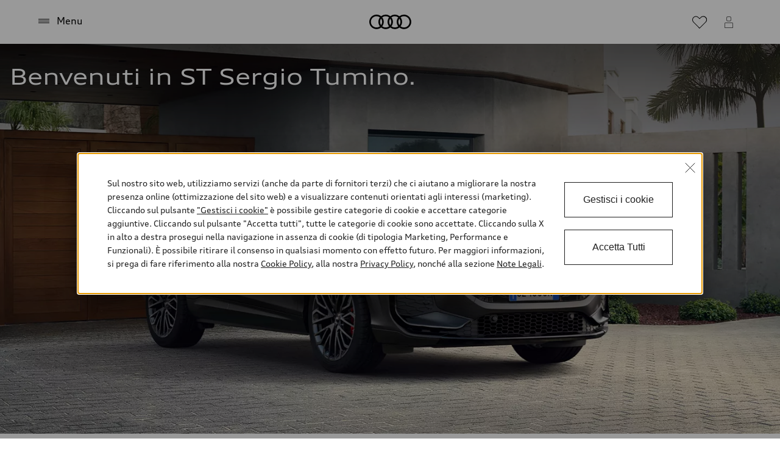

--- FILE ---
content_type: text/html
request_url: https://www.audi.it/sergiotuminoragusa/it/
body_size: 50710
content:
<!DOCTYPE html>
  <html lang="it"><head><title>Concessionaria Audi</title><link rel="icon" type="image/x-icon" href="/assets/favicon/favicon.ico"/><meta charSet="utf-8"/><meta name="viewport" content="width=device-width, initial-scale=1"/><link rel="canonical" href="https://www.audi.it/sergiotuminoragusa/it/"/><meta name="description" content=""/><meta name="keywords" content=""/><meta property="og:title" content="Concessionaria Audi"/><meta property="og:description" content=""/><meta property="og:image" content="https://media.audi.com/is/image/audi/global/assets/model-images/audi_logo_icon_145842.png"/><meta property="og:image:type" content="image/png"/><meta property="og:image:width" content="512"/><meta property="og:image:height" content="512"/><meta property="og:image:alt" content="Audi | Logo Icon - 512x512"/><style>
            @font-face {
                font-weight: 400 700;
                font-family: 'AudiType';
                font-style: normal;
                font-stretch: 100% 130%;
                src: url(/assets/fonts/AudiTypeVF_Lat.woff2) format('woff2-variations');
                font-display: swap;
                unicode-range: U+0000,U+000D,U+0020-007E,U+00A0-0137,U+0139-017E,U+018F,U+0192,U+01C1,U+0218-021B,U+0237,U+0259,U+02C6-02C7,U+02D8-02DD,U+0312,U+0315,U+0326,U+03BC,U+0E3F,U+1E80-1E85,U+1E9E,U+1EF2-1EF3,U+2013-2015,U+2018-201A,U+201C-201E,U+2020-2022,U+2026,U+2030,U+2039-203A,U+2044,U+2070,U+2074-2079,U+2080-2089,U+20A1,U+20A4,U+20A6,U+20A8-20AE,U+20B1-20B2,U+20B4-20B5,U+20BD,U+2113,U+2116-2117,U+2122,U+2126,U+212E,U+2153-215E,U+2190-2193,U+2196-2199,U+2202,U+2206,U+220F,U+2211-2212,U+221A,U+221E,U+222B,U+2248,U+2260,U+2264-2265,U+2300,U+25AA,U+25AF,U+25BA,U+25C0,U+25C6,U+25CA,U+2BA4-2BA7,U+5143,U+5186,U+F8FF,U+FB00-FB04,U+E001-E003,U+F62F-F639;
            }
        
            @font-face {
                font-weight: 400 700;
                font-family: 'AudiType';
                font-style: normal;
                font-stretch: 100% 130%;
                src: url(/assets/fonts/AudiTypeVF_Cyr.woff2) format('woff2-variations');
                font-display: swap;
                unicode-range: U+0400-045F,U+0472-0473,U+0490-0493,U+0496-049D,U+04A0-04A3,U+04AA-04AB,U+04AE-04B3,U+04B6-04BB,U+04C1-04C2,U+04D8-04D9,U+04E2-04E3,U+04E8-04E9,U+04EE-04EF;
            }
        
            @font-face {
                font-weight: 400 700;
                font-family: 'AudiType';
                font-style: normal;
                font-stretch: 100% 130%;
                src: url(/assets/fonts/AudiTypeVF_Grk.woff2) format('woff2-variations');
                font-display: swap;
                unicode-range: U+0384-0386,U+0388-038A,U+038C,U+038E-03A1,U+03A3-03CE,U+0E3F;
            }
        
            @font-face {
                font-family: "audi-iconfont-3.18";
                src: url(/assets/webfonts/icon/audi-iconfont_3.18.woff2) format('woff2-variations');
                font-display: block;
                font-weight: normal;
                font-style: normal;
            }
</style><style type="text/css">body {
  margin: 0;

}

body:has(dialog[open]) {
  overflow: hidden;
}

@font-face {
  font-family: 'AudiType';
  src: url('https://assets.one.audi/assets/fonts/AudiTypeVF.woff2')
    format('woff2-variations');
  font-display: swap;
  font-style: normal;
  font-stretch: 100% 130%;
}

:root {
  --max-content-width: 1920px;
  --page-margin: 16px;

  @media (min-width: 375px) {
    --page-margin: 28px;
  }

  @media (min-width: 768px) {
    --page-margin: 40px;
  }

  @media (min-width: 1024px) {
    --page-margin: 60px;
  }

  @media (min-width: 1440px) {
    --page-margin: 96px;
  }

  @media (min-width: 1920px) {
    --page-margin: 96px;
  }

  --spacing-relative-2xs: 4px;
--spacing-relative-xs: 8px;
--spacing-relative-sm: 12px;
--spacing-relative-md: 16px;
--spacing-relative-lg: 24px;
--spacing-relative-xl: 28px;
--spacing-relative-2xl: 36px;
--spacing-relative-3xl: 40px;
--spacing-relative-4xl: 48px;
--spacing-relative-5xl: 64px;
--spacing-relative-6xl: 80px;
--spacing-relative-7xl: 96px;
--spacing-relative-8xl: 120px;

@media (min-width: 768px) {
--spacing-relative-3xl: 48px;
--spacing-relative-4xl: 64px;
--spacing-relative-5xl: 72px;
--spacing-relative-6xl: 88px;
--spacing-relative-7xl: 104px;
--spacing-relative-8xl: 136px;
}

@media (min-width: 1024px) {
--spacing-relative-2xl: 40px;
--spacing-relative-3xl: 56px;
--spacing-relative-4xl: 72px;
--spacing-relative-5xl: 88px;
--spacing-relative-6xl: 104px;
--spacing-relative-7xl: 128px;
--spacing-relative-8xl: 168px;
}

@media (min-width: 1440px) {
--spacing-relative-xl: 32px;
--spacing-relative-2xl: 56px;
--spacing-relative-3xl: 72px;
--spacing-relative-4xl: 88px;
--spacing-relative-5xl: 104px;
--spacing-relative-6xl: 120px;
--spacing-relative-7xl: 160px;
--spacing-relative-8xl: 216px;
}

@media (min-width: 1920px) {
--spacing-relative-xl: 40px;
--spacing-relative-2xl: 72px;
--spacing-relative-3xl: 88px;
--spacing-relative-4xl: 104px;
--spacing-relative-5xl: 120px;
--spacing-relative-6xl: 136px;
--spacing-relative-7xl: 176px;
--spacing-relative-8xl: 248px;
}

}</style><link rel="preload" as="script" href="https://oneaudi-falcon-integrator.prod.renderer.one.audi/csr/13.2.3/audi-feature-hub-integrator-csr-legacy.js"/><link rel="preload" as="script" href="https://oneaudi-falcon.prod.renderer.one.audi/static/client/client.js"/><meta name="cms-platform" content="falcon" data-tier="publish"/><link rel="preconnect" href="https://onegraph.audi.com"/><meta name="cola-api-url" content="https://onegraph.audi.com/graphql"/><link rel="preconnect" href="https://oneaudi-falcon-i18n-service.prod.renderer.one.audi"/><meta name="i18n-endpoint" content="https://oneaudi-falcon-i18n-service.prod.renderer.one.audi/api/i18n?path=/content/dam/oadd/it/00882/it/configurations/i18n&amp;aemEnvironmentId=p123727-e1214567&amp;aemEnvironmentService=publish&amp;language=it"/><link rel="preconnect" href="https://web-api.audi.com"/><meta name="wag-baseurl" content="https://web-api.audi.com"/><link rel="preconnect" href="https://www.audi.it"/><meta name="myaudi-auth-proxy" content="https://www.audi.it/userinfo"/><link rel="preconnect" href="https://web-api.audi.com"/><meta name="vue-agw-endpoint" content="https://web-api.audi.com"/><link rel="preconnect" href="https://oneaudi-falcon-market-context-service.prod.renderer.one.audi"/><script>window.featureServiceConfigs = {"audi-market-context-service":[{"v2":{"apiGatewayUrl":"https://oneaudi-falcon-market-context-service.prod.renderer.one.audi/api/market-context?path=/content/dam/oadd/it/configurations/config---market-context&aemEnvironmentId=p123727-e1214567&aemEnvironmentService=publish"}}],"audi-render-mode-service":[0],"gfa:service-config-provider":[{"gfa":{"i18n":{"id":"i18n","origin":"https://oneaudi-falcon-i18n-service.prod.renderer.one.audi","path":"/api/gfa/v1/i18n","customConfig":{"tenant":"/p123727-e1214567/publish/content/dam/oadd/it/00882/it/configurations/i18n"}},"acs":{"id":"acs","origin":"https://oneaudi-falcon-market-context-service.prod.renderer.one.audi","path":"/api/gfa/v1/acs","customConfig":{"tenant":"/p123727-e1214567/publish/content/dam/oadd/it/00882/configurations/acs"}},"oneshopBff":{"id":"?","origin":"https://www.audi.it","path":"/"},"oneshopUbff":{"id":"?","origin":"https://www.audi.it","path":"/"}},"audi":{"falcon-content-api":{"id":"falcon-content-api","origin":"https://www.audi.it","path":"/api/content/oneaudi-falcon-origin.prod.renderer.one.audi"},"falcon-pages-api":{"id":"falcon-pages-api","origin":"https://oneaudi-falcon.prod.renderer.one.audi","path":"/api/content/pages/production/publish"}}}],"audi:envConfigService":[{"templateUrl":"https://env-config.one.audi/config/live/{key}.json"}],"navigation-service":[{"pages":{},"primaryConsumerId":"audi:integrator:csr"}]};</script><meta name="oadd-dealer-id" content="30068"/><meta name="locale-language" content="it"/><meta name="locale-market" content="IT"/><meta name="locale-currency" content="EUR"/><meta name="locale-currencyISOCode" content="EUR"/><meta name="locale-currencyType" content="code"/><meta name="locale-showDecimals" content="false"/><meta name="locale-iso-3166-1-alpha3" content="ITA"/><script type="text/javascript" src="https://tms.audi.com/audi/oadd/Bootstrap.js"></script><script type="x-falcon/tracking-data" id="RENDERER_PARTIAL_DIGITAL_DATA">%7B%22page%22%3A%7B%22pageInfo%22%3A%7B%22contentPath%22%3A%22%2Fcontent%2Fdam%2Foadd%2Fit%2F00882%2Fit%2Findex%22%2C%22language%22%3A%22it%22%2C%22market%22%3A%22IT%22%2C%22pageID%22%3A%22%22%2C%22pageName%22%3A%22Concessionaria%20Audi%22%2C%22sysEnv%22%3A%22production%22%2C%22breadCrumbs%22%3A%5B%5D%7D%2C%22attributes%22%3A%7B%22applicationVersion%22%3A%221.0.0%22%2C%22implementer%22%3A2%2C%22applicationName%22%3A%22oadd-global-main%22%2C%22site%22%3A%22oadd%22%2C%22architecture%22%3A%22aem%20headless%22%2C%22designName%22%3A%22Alpha%22%2C%22templateName%22%3A%22flexible%22%2C%22templateVersion%22%3A%221.0.0%22%7D%2C%22category%22%3A%7B%22displayType%22%3A%22default%22%2C%22pageType%22%3A%22standardPage%22%7D%7D%2C%22component%22%3A%5B%7B%22componentInfo%22%3A%7B%22componentID%22%3A%22b373ebe8-46bc-4942-b1b9-078ea99a36ba-1%22%2C%22componentName%22%3A%22fa-nemo-header%22%7D%2C%22attributes%22%3A%7B%22version%22%3A%223.3.17%22%2C%22absoluteNumber%22%3A%221%22%7D%7D%2C%7B%22componentInfo%22%3A%7B%22componentID%22%3A%2229e57591-b881-47d1-8655-74a299ab40eb-1%22%2C%22componentName%22%3A%22fa-inpage-navigation%22%7D%2C%22attributes%22%3A%7B%22version%22%3A%221.9.0%22%2C%22absoluteNumber%22%3A%222%22%7D%7D%2C%7B%22componentInfo%22%3A%7B%22componentID%22%3A%225d9c657e-4f06-4861-829e-752bfd4d9b7f-1%22%2C%22componentName%22%3A%22fa-stage%22%7D%2C%22attributes%22%3A%7B%22version%22%3A%221.20.1%22%2C%22absoluteNumber%22%3A%223%22%7D%7D%2C%7B%22componentInfo%22%3A%7B%22componentID%22%3A%22676fd0de-2275-40ef-8a91-60515ad4a12d-1%22%2C%22componentName%22%3A%22fa-mtt%22%7D%2C%22attributes%22%3A%7B%22version%22%3A%222.10.12%22%2C%22absoluteNumber%22%3A%224%22%7D%7D%2C%7B%22componentInfo%22%3A%7B%22componentID%22%3A%22320519df-93ca-488a-a7d4-4a87b69825e0-1%22%2C%22componentName%22%3A%22fa-nar-secondary-links%22%7D%2C%22attributes%22%3A%7B%22version%22%3A%221.2.3%22%2C%22absoluteNumber%22%3A%225%22%7D%7D%2C%7B%22componentInfo%22%3A%7B%22componentID%22%3A%2227fb1208-8e78-454f-8024-aff551729f85-1%22%2C%22componentName%22%3A%22fa-nar-content-tiles%22%7D%2C%22attributes%22%3A%7B%22version%22%3A%222.3.8%22%2C%22absoluteNumber%22%3A%226%22%7D%7D%2C%7B%22componentInfo%22%3A%7B%22componentID%22%3A%2227fb1208-8e78-454f-8024-aff551729f85-2%22%2C%22componentName%22%3A%22fa-nar-content-tiles%22%7D%2C%22attributes%22%3A%7B%22version%22%3A%222.3.8%22%2C%22absoluteNumber%22%3A%227%22%7D%7D%2C%7B%22componentInfo%22%3A%7B%22componentID%22%3A%2227fb1208-8e78-454f-8024-aff551729f85-3%22%2C%22componentName%22%3A%22fa-nar-content-tiles%22%7D%2C%22attributes%22%3A%7B%22version%22%3A%222.3.8%22%2C%22absoluteNumber%22%3A%228%22%7D%7D%2C%7B%22componentInfo%22%3A%7B%22componentID%22%3A%224017639b-22e1-46b0-9855-4a09a28a9810-1%22%2C%22componentName%22%3A%22fa-basic-teaser%22%7D%2C%22attributes%22%3A%7B%22version%22%3A%228.16.1%22%2C%22absoluteNumber%22%3A%229%22%7D%7D%2C%7B%22componentInfo%22%3A%7B%22componentID%22%3A%222088cc12-5f65-41b1-b16d-628747a7c3f6-1%22%2C%22componentName%22%3A%22oafa-anchor%22%7D%2C%22attributes%22%3A%7B%22version%22%3A%223.2.1%22%2C%22absoluteNumber%22%3A%2210%22%7D%7D%2C%7B%22componentInfo%22%3A%7B%22componentID%22%3A%229ff0dcbc-2c3f-4416-a6af-e4d2d77101ad-1%22%2C%22componentName%22%3A%22fa-partner-business-card%22%7D%2C%22attributes%22%3A%7B%22version%22%3A%223.5.2%22%2C%22absoluteNumber%22%3A%2211%22%7D%7D%2C%7B%22componentInfo%22%3A%7B%22componentID%22%3A%22320519df-93ca-488a-a7d4-4a87b69825e0-2%22%2C%22componentName%22%3A%22fa-nar-secondary-links%22%7D%2C%22attributes%22%3A%7B%22version%22%3A%221.2.3%22%2C%22absoluteNumber%22%3A%2212%22%7D%7D%2C%7B%22componentInfo%22%3A%7B%22componentID%22%3A%22320519df-93ca-488a-a7d4-4a87b69825e0-3%22%2C%22componentName%22%3A%22fa-nar-secondary-links%22%7D%2C%22attributes%22%3A%7B%22version%22%3A%221.2.3%22%2C%22absoluteNumber%22%3A%2213%22%7D%7D%2C%7B%22componentInfo%22%3A%7B%22componentID%22%3A%22aff365a7-2039-4b36-9d7d-221c36cd2bab-1%22%2C%22componentName%22%3A%22oafa-modular-editorial%22%7D%2C%22attributes%22%3A%7B%22version%22%3A%222.7.0%22%2C%22absoluteNumber%22%3A%2214%22%7D%7D%2C%7B%22componentInfo%22%3A%7B%22componentID%22%3A%22714ef286-9206-4edc-b2fa-f8a820abf827-1%22%2C%22componentName%22%3A%22fa-nemo-footer%22%7D%2C%22attributes%22%3A%7B%22version%22%3A%221.25.2%22%2C%22absoluteNumber%22%3A%2215%22%7D%7D%2C%7B%22componentInfo%22%3A%7B%22componentID%22%3A%22a53b4b87-9206-46c5-8e4a-3740d96ec478-1%22%2C%22componentName%22%3A%22fa-footnote-engine%22%7D%2C%22attributes%22%3A%7B%22version%22%3A%222.11.0%22%2C%22absoluteNumber%22%3A%2216%22%7D%7D%5D%2C%22dealer%22%3A%5B%7B%22dealerInfo%22%3A%7B%22dealerID%22%3A%2230068%22%2C%22dealerName%22%3A%22Audi%20Dealer%20Name%22%7D%7D%5D%7D</script><script type="x-feature-hub/serialized-states">%7B%22page-info-service%22:%22%7B%7D%22,%22cookie-service%22:%22%5B%5D%22,%22676fd0de-2275-40ef-8a91-60515ad4a12d-1%22:%22%7B%5C%22__type%5C%22:%5C%22aem-headless%5C%22,%5C%22contentPath%5C%22:%5C%22/content/dam/oadd/it/00882/it/homepage/fa-mtt-home-page-mtt-1%5C%22,%5C%22path%5C%22:%5C%22%5C%22,%5C%22fields%5C%22:%7B%5C%22headlineText%5C%22:%5C%22Dalla%20consulenza%20alla%20vendita,%20accompagniamo%20la%20tua%20esperienza%20Audi.%5C%22,%5C%22headlineSize%5C%22:%5C%22h2%5C%22,%5C%22subheadlineText%5C%22:%5C%22Nella%20nostra%20sede%20potrai%20prendere%20visione%20dell%E2%80%99intera%20gamma%20di%20vetture%20Audi,%20scoprendone%20le%20novit%C3%A0,%20gli%20allestimenti%20e%20gli%20equipaggiamenti.%20Un%20team%20di%20professionisti%20specializzati%20sar%C3%A0%20sempre%20in%20grado%20di%20offrirti%20un%E2%80%99assistenza%20completa%20per%20qualsiasi%20necessit%C3%A0.%5C%22,%5C%22cta1Text%5C%22:%5C%22Sedi%20e%20orari%5C%22,%5C%22cta1Link%5C%22:%5C%22#sedi-orari%5C%22,%5C%22cta1OpenInNewWindow%5C%22:%5C%22sameTab%5C%22,%5C%22cta1ArialLabel%5C%22:%5C%22Sedi%20e%20orari%5C%22,%5C%22cta2OpenInNewWindow%5C%22:%5C%22sameTab%5C%22,%5C%22ctaStyle%5C%22:%5C%22text%5C%22,%5C%22wltpKeys%5C%22:%5B%5D,%5C%22theme%5C%22:%5C%22lightTheme%5C%22,%5C%22justification%5C%22:%5C%22center%5C%22,%5C%22padding%5C%22:%5C%22s%5C%22,%5C%22animate%5C%22:%5C%22yes%5C%22%7D,%5C%22model%5C%22:%7B%5C%22metadata%5C%22:%7B%5C%22baseUrl%5C%22:%5C%22https://fa-mtt.cdn.prod.arcade.apps.one.audi/v2.10.12%5C%22,%5C%22id%5C%22:%5C%22676fd0de-2275-40ef-8a91-60515ad4a12d%5C%22,%5C%22serverSrc%5C%22:%5C%22fh/app-alpha.node.js%5C%22,%5C%22src%5C%22:%5C%22fh/app-alpha.js%5C%22,%5C%22config%5C%22:%5C%22%7B%5C%5C%5C%22designs%5C%5C%5C%22:%7B%5C%5C%5C%22classic%5C%5C%5C%22:%7B%5C%5C%5C%22serverSideBundleUrl%5C%5C%5C%22:%5C%5C%5C%22fh/app.node.js%5C%5C%5C%22,%5C%5C%5C%22clientSideBundleUrl%5C%5C%5C%22:%5C%5C%5C%22fh/app.js%5C%5C%5C%22%7D%7D%7D%5C%22%7D,%5C%22path%5C%22:%5C%22/conf/feature-apps/oneaudi-feature-app-mtt/latest/settings/dam/cfm/models/minimalistic-typographicteaser%5C%22,%5C%22title%5C%22:%5C%22Minimalistic%20Typographic%20Teaser%5C%22%7D%7D%22,%222088cc12-5f65-41b1-b16d-628747a7c3f6-1%22:%22%7B%5C%22id%5C%22:%5C%22sedi-orari%5C%22,%5C%22title%5C%22:%5C%22sedi-orari%5C%22,%5C%22editMode%5C%22:false%7D%22,%22aff365a7-2039-4b36-9d7d-221c36cd2bab-1%22:%22%7B%5C%22content%5C%22:%7B%5C%22topModule%5C%22:%7B%5C%22additionalModule%5C%22:false,%5C%22moduleContent%5C%22:%5C%22text-only%5C%22,%5C%22layout%5C%22:%5C%22img-top%5C%22,%5C%22headline%5C%22:%7B%5C%22hierarchy%5C%22:%5C%22h2%5C%22%7D,%5C%22text%5C%22:%5C%22%3Cp%3E&nbsp;%3Cbr%3E%3C/p%3E%5C%22,%5C%22articleWidth%5C%22:false,%5C%22image%5C%22:%7B%5C%22imageDesktop%5C%22:%7B%5C%22assetValue%5C%22:%5C%22%5C%22%7D,%5C%22imageMobile%5C%22:%7B%5C%22assetValue%5C%22:%5C%22%5C%22%7D%7D,%5C%22legalData%5C%22:%7B%5C%22wltpKeys%5C%22:%5B%5D%7D,%5C%22links%5C%22:%5B%7B%5C%22href%5C%22:%5C%22https://www.audi.it/it/#one-layer=/it/tools/navigation/layer/cookie_policy/%5C%22,%5C%22text%5C%22:%5C%22Cookie%20Policy%5C%22%7D,%7B%5C%22href%5C%22:%5C%22https://www.audi.it/it/#one-layer=/it/tools/navigation/layer/privacy_policy/%5C%22,%5C%22text%5C%22:%5C%22Privacy%20Policy%5C%22%7D%5D%7D,%5C%22additionalModules%5C%22:%5B%5D,%5C%22lightDarkMode%5C%22:%5C%22light%5C%22%7D,%5C%22consumptionsAndEmissions%5C%22:%5B%5D%7D%22,%229ff0dcbc-2c3f-4416-a6af-e4d2d77101ad-1%22:%22%7B%5C%22content%5C%22:%7B%5C%22partnerID%5C%22:%5C%22ITAA00882%5C%22,%5C%22showVariant%5C%22:%5C%22Show%20selected%20dealer%20info%20(long%20layout)%5C%22,%5C%22headline_headlineTag%5C%22:%5C%22h3%5C%22,%5C%22headline_headlineOrder%5C%22:%5C%222%5C%22,%5C%22variantConfig_contactDetails_displayOpeningHours%5C%22:true,%5C%22variantConfig_contactDetails_displayCtaBar%5C%22:true,%5C%22variantConfig_contactDetails_displayOfficialName%5C%22:true,%5C%22variantConfig_contactDetails_displayPhone%5C%22:true,%5C%22variantConfig_contactDetails_displayEmail%5C%22:true,%5C%22variantConfig_contactDetails_isLinkedToPWS%5C%22:false,%5C%22variantConfig_contactDetails_showMoreInfoLink%5C%22:false,%5C%22variantConfig_contactDetails_hasOuterSpacing%5C%22:false,%5C%22variantConfig_contactDetails_isGoogleMapLink%5C%22:true,%5C%22variantConfig_contactDetails_showJsonLd%5C%22:false,%5C%22variantConfig_contactDetails_showJsonLdAutoDealer%5C%22:false,%5C%22variantConfig_contactDetails_showImage%5C%22:false,%5C%22variantConfig_contactDetails_showServiceList%5C%22:true,%5C%22variantConfig_contactDetails_showSocialMediaLinks%5C%22:false,%5C%22variantConfig_socialMedia%5C%22:%5B%5D,%5C%22variantConfig_ctaBarButtonConfig_0_variant%5C%22:%5C%22primary%5C%22,%5C%22variantConfig_ctaBarButtonConfig_0_target%5C%22:%5C%22_self%5C%22,%5C%22variantConfig_ctaBarButtonConfig_1_target%5C%22:%5C%22_self%5C%22,%5C%22pbcPartnerID%5C%22:%5C%22ITAA00882%5C%22,%5C%22pbcShowVariant%5C%22:%5C%22Show%20selected%20dealer%20info%20(long%20layout)%5C%22,%5C%22variantConfigHeadless%5C%22:%7B%5C%22ctaBarButtonConfig%5C%22:%5B%7B%5C%22label%5C%22:%5C%22%5C%22,%5C%22url%5C%22:%5C%22%5C%22,%5C%22variant%5C%22:%5C%22primary%5C%22,%5C%22target%5C%22:%5C%22_self%5C%22%7D,%7B%5C%22label%5C%22:%5C%22%5C%22,%5C%22url%5C%22:%5C%22%5C%22,%5C%22variant%5C%22:%5C%22%5C%22,%5C%22target%5C%22:%5C%22_self%5C%22%7D%5D,%5C%22socialMedia%5C%22:%5B%5D,%5C%22displayCtaBar%5C%22:true,%5C%22displayEmail%5C%22:true,%5C%22displayOfficialName%5C%22:true,%5C%22displayOpeningHours%5C%22:true,%5C%22displayPhone%5C%22:true,%5C%22hasOuterSpacing%5C%22:false,%5C%22isGoogleMapLink%5C%22:true,%5C%22isLinkedToPWS%5C%22:false,%5C%22showImage%5C%22:false,%5C%22showJsonLd%5C%22:false,%5C%22showJsonLdAutoDealer%5C%22:false,%5C%22showMoreInfoLink%5C%22:false,%5C%22showSocialMediaLinks%5C%22:false,%5C%22showServiceList%5C%22:true%7D,%5C%22headline%5C%22:%7B%5C%22headlineTag%5C%22:%5C%22h3%5C%22,%5C%22headlineOrder%5C%22:%5C%222%5C%22%7D%7D,%5C%22data%5C%22:%7B%5C%22dealerId%5C%22:%5C%22ITAA00882%5C%22,%5C%22name%5C%22:%5C%22ST%20SERGIO%20TUMINO%5C%22,%5C%22phone%5C%22:%5C%220932%20666479%5C%22,%5C%22url%5C%22:%5C%22http://www.audi.sergiotumino.it%5C%22,%5C%22email%5C%22:%5C%22infoaudi@sergiotumino.it%5C%22,%5C%22address%5C%22:%5B%5C%22S.P.%2025%20Ragusa%20-%20Marina%20di%20Ragusa%20km%203%205%5C%22,%5C%2297100%20Ragusa%5C%22%5D,%5C%22vCardUrl%5C%22:%5C%22https://graphql.pss.audi.com/api/v1/dealers/ITAA00882/vcard%5C%22,%5C%22services%5C%22:%5B%5C%22sales%5C%22,%5C%22service%5C%22,%5C%22service-noagent%5C%22,%5C%22etron%5C%22,%5C%22sales-etron%5C%22,%5C%22service-etron%5C%22,%5C%22sales-rs%5C%22,%5C%22otv%5C%22%5D,%5C%22longitude%5C%22:14.69048023223877,%5C%22latitude%5C%22:36.88818359375,%5C%22openingHours%5C%22:%7B%5C%22openingHoursNote%5C%22:%5C%22%5C%22,%5C%22departments%5C%22:%5B%7B%5C%22id%5C%22:%5C%220%5C%22,%5C%22departmentName%5C%22:%5C%22Orari%20Vendita%5C%22,%5C%22departmentOpeningHoursNote%5C%22:%5C%22%5C%22,%5C%22openingHours%5C%22:%5B%7B%5C%22id%5C%22:%5C%22monday%5C%22,%5C%22open%5C%22:true,%5C%22timeRanges%5C%22:%5B%7B%5C%22openTime%5C%22:%5C%2209:00:00%5C%22,%5C%22closeTime%5C%22:%5C%2213:00:00%5C%22,%5C%22__typename%5C%22:%5C%22TimeRange%5C%22%7D,%7B%5C%22openTime%5C%22:%5C%2215:30:00%5C%22,%5C%22closeTime%5C%22:%5C%2219:30:00%5C%22,%5C%22__typename%5C%22:%5C%22TimeRange%5C%22%7D%5D,%5C%22__typename%5C%22:%5C%22OpeningHours%5C%22%7D,%7B%5C%22id%5C%22:%5C%22tuesday%5C%22,%5C%22open%5C%22:true,%5C%22timeRanges%5C%22:%5B%7B%5C%22openTime%5C%22:%5C%2209:00:00%5C%22,%5C%22closeTime%5C%22:%5C%2213:00:00%5C%22,%5C%22__typename%5C%22:%5C%22TimeRange%5C%22%7D,%7B%5C%22openTime%5C%22:%5C%2215:30:00%5C%22,%5C%22closeTime%5C%22:%5C%2219:30:00%5C%22,%5C%22__typename%5C%22:%5C%22TimeRange%5C%22%7D%5D,%5C%22__typename%5C%22:%5C%22OpeningHours%5C%22%7D,%7B%5C%22id%5C%22:%5C%22wednesday%5C%22,%5C%22open%5C%22:true,%5C%22timeRanges%5C%22:%5B%7B%5C%22openTime%5C%22:%5C%2209:00:00%5C%22,%5C%22closeTime%5C%22:%5C%2213:00:00%5C%22,%5C%22__typename%5C%22:%5C%22TimeRange%5C%22%7D,%7B%5C%22openTime%5C%22:%5C%2215:30:00%5C%22,%5C%22closeTime%5C%22:%5C%2219:30:00%5C%22,%5C%22__typename%5C%22:%5C%22TimeRange%5C%22%7D%5D,%5C%22__typename%5C%22:%5C%22OpeningHours%5C%22%7D,%7B%5C%22id%5C%22:%5C%22thursday%5C%22,%5C%22open%5C%22:true,%5C%22timeRanges%5C%22:%5B%7B%5C%22openTime%5C%22:%5C%2209:00:00%5C%22,%5C%22closeTime%5C%22:%5C%2213:00:00%5C%22,%5C%22__typename%5C%22:%5C%22TimeRange%5C%22%7D,%7B%5C%22openTime%5C%22:%5C%2215:30:00%5C%22,%5C%22closeTime%5C%22:%5C%2219:30:00%5C%22,%5C%22__typename%5C%22:%5C%22TimeRange%5C%22%7D%5D,%5C%22__typename%5C%22:%5C%22OpeningHours%5C%22%7D,%7B%5C%22id%5C%22:%5C%22friday%5C%22,%5C%22open%5C%22:true,%5C%22timeRanges%5C%22:%5B%7B%5C%22openTime%5C%22:%5C%2209:00:00%5C%22,%5C%22closeTime%5C%22:%5C%2213:00:00%5C%22,%5C%22__typename%5C%22:%5C%22TimeRange%5C%22%7D,%7B%5C%22openTime%5C%22:%5C%2215:30:00%5C%22,%5C%22closeTime%5C%22:%5C%2219:30:00%5C%22,%5C%22__typename%5C%22:%5C%22TimeRange%5C%22%7D%5D,%5C%22__typename%5C%22:%5C%22OpeningHours%5C%22%7D,%7B%5C%22id%5C%22:%5C%22saturday%5C%22,%5C%22open%5C%22:true,%5C%22timeRanges%5C%22:%5B%7B%5C%22openTime%5C%22:%5C%2209:30:00%5C%22,%5C%22closeTime%5C%22:%5C%2212:30:00%5C%22,%5C%22__typename%5C%22:%5C%22TimeRange%5C%22%7D%5D,%5C%22__typename%5C%22:%5C%22OpeningHours%5C%22%7D,%7B%5C%22id%5C%22:%5C%22sunday%5C%22,%5C%22open%5C%22:false,%5C%22timeRanges%5C%22:%5B%5D,%5C%22__typename%5C%22:%5C%22OpeningHours%5C%22%7D%5D,%5C%22__typename%5C%22:%5C%22Department%5C%22%7D,%7B%5C%22id%5C%22:%5C%221%5C%22,%5C%22departmentName%5C%22:%5C%22Orari%20Service%5C%22,%5C%22departmentOpeningHoursNote%5C%22:%5C%22%5C%22,%5C%22openingHours%5C%22:%5B%7B%5C%22id%5C%22:%5C%22monday%5C%22,%5C%22open%5C%22:true,%5C%22timeRanges%5C%22:%5B%7B%5C%22openTime%5C%22:%5C%2208:30:00%5C%22,%5C%22closeTime%5C%22:%5C%2213:00:00%5C%22,%5C%22__typename%5C%22:%5C%22TimeRange%5C%22%7D,%7B%5C%22openTime%5C%22:%5C%2215:00:00%5C%22,%5C%22closeTime%5C%22:%5C%2218:30:00%5C%22,%5C%22__typename%5C%22:%5C%22TimeRange%5C%22%7D%5D,%5C%22__typename%5C%22:%5C%22OpeningHours%5C%22%7D,%7B%5C%22id%5C%22:%5C%22tuesday%5C%22,%5C%22open%5C%22:true,%5C%22timeRanges%5C%22:%5B%7B%5C%22openTime%5C%22:%5C%2208:30:00%5C%22,%5C%22closeTime%5C%22:%5C%2213:00:00%5C%22,%5C%22__typename%5C%22:%5C%22TimeRange%5C%22%7D,%7B%5C%22openTime%5C%22:%5C%2215:00:00%5C%22,%5C%22closeTime%5C%22:%5C%2218:30:00%5C%22,%5C%22__typename%5C%22:%5C%22TimeRange%5C%22%7D%5D,%5C%22__typename%5C%22:%5C%22OpeningHours%5C%22%7D,%7B%5C%22id%5C%22:%5C%22wednesday%5C%22,%5C%22open%5C%22:true,%5C%22timeRanges%5C%22:%5B%7B%5C%22openTime%5C%22:%5C%2208:30:00%5C%22,%5C%22closeTime%5C%22:%5C%2213:00:00%5C%22,%5C%22__typename%5C%22:%5C%22TimeRange%5C%22%7D,%7B%5C%22openTime%5C%22:%5C%2215:00:00%5C%22,%5C%22closeTime%5C%22:%5C%2218:30:00%5C%22,%5C%22__typename%5C%22:%5C%22TimeRange%5C%22%7D%5D,%5C%22__typename%5C%22:%5C%22OpeningHours%5C%22%7D,%7B%5C%22id%5C%22:%5C%22thursday%5C%22,%5C%22open%5C%22:true,%5C%22timeRanges%5C%22:%5B%7B%5C%22openTime%5C%22:%5C%2208:30:00%5C%22,%5C%22closeTime%5C%22:%5C%2213:00:00%5C%22,%5C%22__typename%5C%22:%5C%22TimeRange%5C%22%7D,%7B%5C%22openTime%5C%22:%5C%2215:00:00%5C%22,%5C%22closeTime%5C%22:%5C%2218:30:00%5C%22,%5C%22__typename%5C%22:%5C%22TimeRange%5C%22%7D%5D,%5C%22__typename%5C%22:%5C%22OpeningHours%5C%22%7D,%7B%5C%22id%5C%22:%5C%22friday%5C%22,%5C%22open%5C%22:true,%5C%22timeRanges%5C%22:%5B%7B%5C%22openTime%5C%22:%5C%2208:30:00%5C%22,%5C%22closeTime%5C%22:%5C%2213:00:00%5C%22,%5C%22__typename%5C%22:%5C%22TimeRange%5C%22%7D,%7B%5C%22openTime%5C%22:%5C%2215:00:00%5C%22,%5C%22closeTime%5C%22:%5C%2218:30:00%5C%22,%5C%22__typename%5C%22:%5C%22TimeRange%5C%22%7D%5D,%5C%22__typename%5C%22:%5C%22OpeningHours%5C%22%7D,%7B%5C%22id%5C%22:%5C%22saturday%5C%22,%5C%22open%5C%22:false,%5C%22timeRanges%5C%22:%5B%5D,%5C%22__typename%5C%22:%5C%22OpeningHours%5C%22%7D,%7B%5C%22id%5C%22:%5C%22sunday%5C%22,%5C%22open%5C%22:false,%5C%22timeRanges%5C%22:%5B%5D,%5C%22__typename%5C%22:%5C%22OpeningHours%5C%22%7D%5D,%5C%22__typename%5C%22:%5C%22Department%5C%22%7D%5D,%5C%22__typename%5C%22:%5C%22OpeningHoursRelated%5C%22%7D,%5C%22additionalData%5C%22:%7B%5C%22displayName%5C%22:%5C%22ST%20SERGIO%20TUMINO%5C%22,%5C%22locationName%5C%22:null,%5C%22locationImage%5C%22:%5C%22https://dam.audi.com/content/dam/iph/international/it/ITA00882/teaser/teaser-tumino-sede.jpg/jcr:content/renditions/cq5dam.thumbnail.1536.864.iph.png%5C%22,%5C%22additionalServices%5C%22:%5B%5C%22Audi%20e-tron%20Partner%5C%22%5D,%5C%22additionalUrl%5C%22:null,%5C%22__typename%5C%22:%5C%22AdditionalPartnerInformation%5C%22%7D,%5C%22__typename%5C%22:%5C%22Dealer%5C%22%7D%7D%22,%22audi:integrator:csr%22:%22%7B%5C%22iconBasePath%5C%22:%5C%22/assets/icons/%5C%22%7D%22%7D</script><script type="x-feature-hub/serialized-onegraph-store">{}</script><script type="x-feature-hub/urls-for-hydration">["https://fa-notifications.cdn.prod.arcade.apps.one.audi/v1.10.2/fh/app.js","https://fa-quick-access-links.cdn.prod.arcade.apps.one.audi/1.1.1/fh/app.js","https://fa-nemo-header.cdn.prod.arcade.apps.one.audi/v3.3.17/fh/app.js","https://fa-inpage-navigation.cdn.prod.arcade.apps.one.audi/v1.9.0/fh/app.js","https://fa-stage.cdn.prod.arcade.apps.one.audi/v1.20.1/fh/app.js","https://fa-mtt.cdn.prod.arcade.apps.one.audi/v2.10.12/fh/app.js","https://fa-nar-secondary-links.cdn.prod.collab.apps.one.audi/v1.2.3/fh/app.js","https://fa-nar-content-tiles.cdn.prod.collab.apps.one.audi/v2.3.8/fh/app.js","https://fa-basic-teaser.cdn.prod.arcade.apps.one.audi/v8.16.1/fh/app.js","https://oafa-anchor.cdn.prod.arcade.apps.one.audi/v3.2.1/fh/app.js","https://fa-partner-business-card.cdn.prod.arcade.apps.one.audi/v3.5.2/fh/app.js","https://oafa-modular-editorial.cdn.prod.arcade.apps.one.audi/v2.7.0/fh/app.js","https://fa-nemo-footer.cdn.prod.arcade.apps.one.audi/v1.25.2/fh/app.js","https://fa-footnote-engine.cdn.prod.arcade.apps.one.audi/v2.11.0/fh/app.js","https://fa-one-layer.cdn.prod.arcade.apps.one.audi/v5.0.7/fh/app.js"]</script><style data-styled="true" data-styled-version="5.1.1">.eiPqnd{display:contents;--easing-611444a:cubic-bezier(0.75,0.02,0.5,1);--fontWeights-normal-611444a:400;--fontWeights-bold-611444a:700;--fontFamily-611444a:AudiType,sans-serif;--colors-base-brand-white-611444a:#ffffff;--colors-base-brand-black-611444a:#000000;--colors-base-brand-progressiveRed-611444a:#f50537;--colors-base-grey-0-611444a:#ffffff;--colors-base-grey-5-611444a:#f2f2f2;--colors-base-grey-10-611444a:#e5e5e5;--colors-base-grey-15-611444a:#d9d9d9;--colors-base-grey-20-611444a:#cccccc;--colors-base-grey-30-611444a:#b3b3b3;--colors-base-grey-40-611444a:#999999;--colors-base-grey-50-611444a:#808080;--colors-base-grey-60-611444a:#666666;--colors-base-grey-70-611444a:#4c4c4c;--colors-base-grey-80-611444a:#333333;--colors-base-grey-90-611444a:#1a1a1a;--colors-base-grey-100-611444a:#000000;--colors-base-signal-green-611444a:#0da20d;--colors-base-signal-red-611444a:#eb0d3f;--colors-base-signal-yellow-611444a:#ffaa00;--colors-base-charging-neonBlue-611444a:#2526fe;--colors-base-charging-neonGreen-611444a:#2526fe;--colors-charging-default-611444a:#0da20d;--colors-charging-intelligent-611444a:#2526fe;--colors-background-level-0-611444a:#ffffff;--colors-background-level-1-611444a:#ffffff;--colors-background-level-2-611444a:#ffffff;--colors-background-level-3-611444a:#f2f2f2;--colors-background-card-611444a:#ffffff;--colors-background-backdrop-strong-611444a:rgba(0,0,0,0.9);--colors-interaction-primary-default-611444a:#000000;--colors-interaction-primary-hover-611444a:#4c4c4c;--colors-interaction-primary-active-611444a:#000000;--colors-interaction-primary-disabled-611444a:#b3b3b3;--colors-interaction-primary-focus-611444a:#000000;--colors-interaction-primary-pressed-611444a:#000000;--colors-interaction-secondary-default-611444a:#666666;--colors-interaction-secondary-hover-611444a:#000000;--colors-interaction-secondary-active-611444a:#000000;--colors-interaction-secondary-filled-611444a:#333333;--colors-interaction-secondary-disabled-611444a:#b3b3b3;--colors-interaction-secondary-focus-611444a:#000000;--colors-interaction-secondary-readonly-611444a:#333333;--colors-interaction-secondary-pressed-611444a:#000000;--colors-interaction-tertiary-default-611444a:#d9d9d9;--colors-interaction-tertiary-hover-611444a:#d9d9d9;--colors-interaction-tertiary-active-611444a:#333333;--colors-interaction-tertiary-disabled-611444a:#d9d9d9;--colors-interaction-label-default-611444a:#333333;--colors-interaction-label-hover-611444a:#000000;--colors-interaction-label-active-611444a:#333333;--colors-interaction-label-filled-611444a:#333333;--colors-interaction-label-disabled-611444a:#b3b3b3;--colors-interaction-label-focus-611444a:#000000;--colors-interaction-label-readonly-611444a:#333333;--colors-interaction-label-pressed-611444a:#000000;--colors-ui-primary-611444a:#000000;--colors-ui-secondary-611444a:#333333;--colors-ui-tertiary-611444a:#666666;--colors-ui-inverted-611444a:#ffffff;--colors-ui-highlight-primary-611444a:#eb0d3f;--colors-ui-highlight-secondary-611444a:#000000;--colors-ui-highlight-tertiary-611444a:rgba(0,0,0,0.05);--colors-ui-divider-611444a:#d9d9d9;--colors-ui-error-611444a:#eb0d3f;--colors-ui-success-611444a:#0da20d;--colors-ui-pending-611444a:#ffaa00;--shadow-background-level-2-611444a:drop-shadow(0 1px 2px rgba(0,0,0,0.1)) drop-shadow(0 2px 6px rgba(0,0,0,0.2));--shadow-background-level-3-611444a:drop-shadow(0 1px 2px rgba(0,0,0,0.1)) drop-shadow(0 2px 6px rgba(0,0,0,0.2));--shadow-background-card-611444a:drop-shadow(0 1px 2px rgba(0,0,0,0.1)) drop-shadow(0 2px 6px rgba(0,0,0,0.2));--typography-order1-fontFamily-611444a:AudiType,sans-serif;--typography-order1-fontStretch-611444a:130%;--typography-order2-fontFamily-611444a:AudiType,sans-serif;--typography-order2-fontStretch-611444a:130%;--typography-order3-fontFamily-611444a:AudiType,sans-serif;--typography-order3-fontStretch-611444a:130%;--typography-order4-fontFamily-611444a:AudiType,sans-serif;--typography-order4-fontStretch-611444a:130%;--typography-display1-fontFamily-611444a:AudiType,sans-serif;--typography-display1-fontStretch-611444a:130%;--typography-display2-fontFamily-611444a:AudiType,sans-serif;--typography-display2-fontStretch-611444a:130%;--typography-copy1-fontFamily-611444a:AudiType,sans-serif;--typography-copy1-fontSize-611444a:16px;--typography-copy1-fontStretch-611444a:105%;--typography-copy1-lineHeight-611444a:24px;--typography-copy2-fontFamily-611444a:AudiType,sans-serif;--typography-copy2-fontSize-611444a:12px;--typography-copy2-fontStretch-611444a:105%;--typography-copy2-lineHeight-611444a:20px;--typography-copy3-fontFamily-611444a:AudiType,sans-serif;--typography-copy3-fontSize-611444a:10px;--typography-copy3-fontStretch-611444a:105%;--typography-copy3-lineHeight-611444a:16px;--space-xxs-611444a:4px;--space-xs-611444a:8px;--space-s-611444a:12px;--space-m-611444a:16px;--space-l-611444a:24px;}/*!sc*/
@media (min-width:0px){.eiPqnd{--typography-order1-fontSize-611444a:28px;--typography-order1-lineHeight-611444a:44px;--typography-order2-fontSize-611444a:24px;--typography-order2-lineHeight-611444a:36px;--typography-order3-fontSize-611444a:20px;--typography-order3-lineHeight-611444a:32px;--typography-order4-fontSize-611444a:16px;--typography-order4-lineHeight-611444a:24px;--typography-display1-fontSize-611444a:40px;--typography-display1-lineHeight-611444a:56px;--typography-display2-fontSize-611444a:36px;--typography-display2-lineHeight-611444a:52px;--space-xl-611444a:28px;--space-xxl-611444a:36px;--space-xxxl-611444a:40px;--space-pageMargin-611444a:16px;}}/*!sc*/
@media (min-width:375px){.eiPqnd{--space-pageMargin-611444a:28px;}}/*!sc*/
@media (min-width:768px){.eiPqnd{--typography-display1-fontSize-611444a:48px;--typography-display1-lineHeight-611444a:68px;--space-xxxl-611444a:48px;--space-pageMargin-611444a:40px;}}/*!sc*/
@media (min-width:1024px){.eiPqnd{--typography-order1-fontSize-611444a:36px;--typography-order1-lineHeight-611444a:52px;--typography-order2-fontSize-611444a:28px;--typography-order2-lineHeight-611444a:44px;--typography-display1-fontSize-611444a:60px;--typography-display1-lineHeight-611444a:84px;--typography-display2-fontSize-611444a:44px;--typography-display2-lineHeight-611444a:64px;--space-xxl-611444a:40px;--space-xxxl-611444a:60px;--space-pageMargin-611444a:60px;}}/*!sc*/
@media (min-width:1440px){.eiPqnd{--typography-order1-fontSize-611444a:40px;--typography-order1-lineHeight-611444a:60px;--typography-order2-fontSize-611444a:32px;--typography-order2-lineHeight-611444a:48px;--typography-order3-fontSize-611444a:24px;--typography-order3-lineHeight-611444a:36px;--typography-order4-fontSize-611444a:18px;--typography-order4-lineHeight-611444a:28px;--typography-display1-fontSize-611444a:72px;--typography-display1-lineHeight-611444a:100px;--typography-display2-fontSize-611444a:52px;--typography-display2-lineHeight-611444a:76px;--space-xl-611444a:32px;--space-xxl-611444a:52px;--space-xxxl-611444a:80px;--space-pageMargin-611444a:96px;}}/*!sc*/
@media (min-width:1920px){.eiPqnd{--typography-order1-fontSize-611444a:44px;--typography-order1-lineHeight-611444a:68px;--typography-order2-fontSize-611444a:36px;--typography-order2-lineHeight-611444a:52px;--typography-order4-fontSize-611444a:20px;--typography-order4-lineHeight-611444a:32px;--typography-display1-fontSize-611444a:84px;--typography-display1-lineHeight-611444a:116px;--typography-display2-fontSize-611444a:60px;--typography-display2-lineHeight-611444a:84px;--space-xl-611444a:44px;--space-xxl-611444a:68px;--space-xxxl-611444a:100px;}}/*!sc*/
data-styled.g152[id="auir-611444a-CustomPropertyProvider-auir-611444a-1lsolf7"]{content:"eiPqnd,"}/*!sc*/
.StDqM{color:inherit;}/*!sc*/
data-styled.g225[id="sc-AxjAm"]{content:"StDqM,"}/*!sc*/
.iBushr{font-family:AudiType,sans-serif;-webkit-letter-spacing:0px;-moz-letter-spacing:0px;-ms-letter-spacing:0px;letter-spacing:0px;font-weight:400;-webkit-text-decoration:none;text-decoration:none;font-size:16px;line-height:24px;font-stretch:105%;-webkit-transition-timing-function:cubic-bezier(0.75,0.02,0.5,1);transition-timing-function:cubic-bezier(0.75,0.02,0.5,1);-webkit-transition-duration:250ms;transition-duration:250ms;-webkit-transition-property:color,text-decoration-color;transition-property:color,text-decoration-color;display:-webkit-inline-box;display:-webkit-inline-flex;display:-ms-inline-flexbox;display:inline-flex;-webkit-align-items:center;-webkit-box-align:center;-ms-flex-align:center;align-items:center;color:hsla(33,0%,0%,1);-webkit-text-decoration-line:underline;text-decoration-line:underline;-webkit-text-decoration-color:hsla(33,0%,0%,1);text-decoration-color:hsla(33,0%,0%,1);-webkit-text-decoration-thickness:1px;text-decoration-thickness:1px;text-underline-offset:7.1px;padding-bottom:2px;}/*!sc*/
.iBushr:hover:not(:disabled),.iBushr:active:not(:disabled){color:hsla(33,0%,30%,1);-webkit-text-decoration-color:hsla(33,0%,30%,1);text-decoration-color:hsla(33,0%,30%,1);}/*!sc*/
.iBushr:disabled{cursor:not-allowed;color:hsla(33,0%,70%,1);-webkit-text-decoration-color:hsla(33,0%,70%,1);text-decoration-color:hsla(33,0%,70%,1);}/*!sc*/
data-styled.g226[id="sc-AxirZ"]{content:"iBushr,"}/*!sc*/
.kbqpOX{-webkit-flex-shrink:0;-ms-flex-negative:0;flex-shrink:0;margin-right:8px;}/*!sc*/
data-styled.g227[id="sc-AxiKw"]{content:"kbqpOX,"}/*!sc*/
.khfUhZ{-webkit-align-items:center;-webkit-box-align:center;-ms-flex-align:center;align-items:center;display:-webkit-box;display:-webkit-flex;display:-ms-flexbox;display:flex;-webkit-flex-direction:column;-ms-flex-direction:column;flex-direction:column;}/*!sc*/
data-styled.g228[id="FeatureApp__Layout-sc-307d9122-0"]{content:"khfUhZ,"}/*!sc*/
.llslPa{margin:0;color:hsla(33,0%,20%,1);font-family:AudiType,sans-serif;-webkit-letter-spacing:0px;-moz-letter-spacing:0px;-ms-letter-spacing:0px;letter-spacing:0px;font-weight:400;-webkit-text-decoration:none;text-decoration:none;font-size:16px;line-height:24px;font-stretch:105%;}/*!sc*/
.llslPa sup{vertical-align:0.68em;}/*!sc*/
.llslPa sub{vertical-align:-0.275em;}/*!sc*/
.llslPa sup,.llslPa sub{font-size:0.583em;}/*!sc*/
.llslPa sup a,.llslPa sub a{color:inherit;-webkit-text-decoration:none;text-decoration:none;border-bottom:2px solid hsla(33,0%,0%,1);-webkit-transition-timing-function:cubic-bezier(0.75,0.02,0.5,1);transition-timing-function:cubic-bezier(0.75,0.02,0.5,1);-webkit-transition-duration:250ms;transition-duration:250ms;-webkit-transition-property:color,border-color;transition-property:color,border-color;border-bottom:none;}/*!sc*/
.llslPa sup a:hover,.llslPa sub a:hover{color:hsla(33,0%,30%,1);border-bottom-color:hsla(33,0%,30%,1);}/*!sc*/
data-styled.g282[id="sc-fzqPZZ"]{content:"llslPa,"}/*!sc*/
.ja-DdBL{color:inherit;}/*!sc*/
data-styled.g283[id="sc-fzoxKX"]{content:"ja-DdBL,"}/*!sc*/
.gQJgeB{display:grid;grid-template-rows:0fr;-webkit-transition:250ms grid-template-rows ease;transition:250ms grid-template-rows ease;visibility:hidden;margin:0;}/*!sc*/
@media screen and (min-width:1024px){.gQJgeB{position:relative;height:auto;overflow:unset;margin:var(--spacing-relative-sm) 0 var(--spacing-relative-lg) 0;visibility:visible;}}/*!sc*/
data-styled.g284[id="NavigationStyles__StyledSubMenu-sc-bff84001-0"]{content:"gQJgeB,"}/*!sc*/
.ifra-dp{display:-webkit-box;display:-webkit-flex;display:-ms-flexbox;display:flex;-webkit-align-items:flex-start;-webkit-box-align:flex-start;-ms-flex-align:flex-start;align-items:flex-start;-webkit-box-pack:start;-webkit-justify-content:flex-start;-ms-flex-pack:start;justify-content:flex-start;overflow:hidden;-webkit-transition:all 0.3s ease;transition:all 0.3s ease;padding-left:var(--spacing-relative-sm);padding-right:var(--spacing-relative-sm);padding:0;}/*!sc*/
.ifra-dp .background-priority-layer{display:none;position:absolute;top:-1px;right:0;width:100%;height:4px;z-index:1;}/*!sc*/
@media screen and (min-width:768px){.ifra-dp{padding:0;}}/*!sc*/
@media screen and (min-width:1024px){.ifra-dp{width:100%;max-width:1920px;position:relative;display:block;-webkit-align-items:center;-webkit-box-align:center;-ms-flex-align:center;align-items:center;-webkit-box-pack:center;-webkit-justify-content:center;-ms-flex-pack:center;justify-content:center;-webkit-box-flex:0;-webkit-flex-grow:0;-ms-flex-positive:0;flex-grow:0;position:unset;top:unset;left:unset;width:auto;padding-left:0;padding-right:0;-webkit-transition-timing-function:0;transition-timing-function:0;-webkit-transition-duration:500ms;transition-duration:500ms;-webkit-transition-property:-webkit-transform,opacity,height,visibility;-webkit-transition-property:transform,opacity,height,visibility;transition-property:transform,opacity,height,visibility;opacity:1;visibility:visible;height:62px;border-bottom:1px solid hsla(33,0%,85%,1);}.ifra-dp .background-priority-layer{display:block;}}/*!sc*/
.jYYHOi{display:-webkit-box;display:-webkit-flex;display:-ms-flexbox;display:flex;-webkit-align-items:flex-start;-webkit-box-align:flex-start;-ms-flex-align:flex-start;align-items:flex-start;-webkit-box-pack:start;-webkit-justify-content:flex-start;-ms-flex-pack:start;justify-content:flex-start;overflow:hidden;-webkit-transition:all 0.3s ease;transition:all 0.3s ease;padding-left:var(--spacing-relative-sm);padding-right:var(--spacing-relative-sm);padding:0;}/*!sc*/
.jYYHOi .background-priority-layer{display:none;position:absolute;top:-1px;right:0;width:100%;height:4px;z-index:1;}/*!sc*/
@media screen and (min-width:768px){.jYYHOi{padding:0;}}/*!sc*/
@media screen and (min-width:1024px){.jYYHOi{width:100%;max-width:1920px;position:relative;display:block;-webkit-align-items:center;-webkit-box-align:center;-ms-flex-align:center;align-items:center;-webkit-box-pack:center;-webkit-justify-content:center;-ms-flex-pack:center;justify-content:center;-webkit-box-flex:0;-webkit-flex-grow:0;-ms-flex-positive:0;flex-grow:0;position:unset;top:unset;left:unset;width:auto;padding-left:0;padding-right:0;-webkit-transition-timing-function:0;transition-timing-function:0;-webkit-transition-duration:500ms;transition-duration:500ms;-webkit-transition-property:-webkit-transform,opacity,height,visibility;-webkit-transition-property:transform,opacity,height,visibility;transition-property:transform,opacity,height,visibility;opacity:1;visibility:visible;height:62px;}.jYYHOi .background-priority-layer{display:block;}}/*!sc*/
.eNQiGg{display:none;-webkit-align-items:flex-start;-webkit-box-align:flex-start;-ms-flex-align:flex-start;align-items:flex-start;-webkit-box-pack:start;-webkit-justify-content:flex-start;-ms-flex-pack:start;justify-content:flex-start;overflow:hidden;-webkit-transition:all 0.3s ease;transition:all 0.3s ease;border-bottom:0;padding-left:var(--spacing-relative-sm);padding-right:var(--spacing-relative-sm);padding:0px var(--spacing-relative-sm) 0px var(--spacing-relative-sm);}/*!sc*/
.eNQiGg .background-priority-layer{display:none;position:absolute;top:-1px;right:0;width:100%;height:4px;z-index:1;}/*!sc*/
@media screen and (min-width:768px){.eNQiGg{padding:0px var(--spacing-relative-md) 0px var(--spacing-relative-md);}}/*!sc*/
@media screen and (min-width:1024px){.eNQiGg{width:100%;max-width:1920px;position:relative;display:block;-webkit-align-items:center;-webkit-box-align:center;-ms-flex-align:center;align-items:center;-webkit-box-pack:center;-webkit-justify-content:center;-ms-flex-pack:center;justify-content:center;-webkit-box-flex:0;-webkit-flex-grow:0;-ms-flex-positive:0;flex-grow:0;position:unset;top:unset;left:unset;width:auto;padding-left:0;padding-right:0;-webkit-transition-timing-function:0;transition-timing-function:0;-webkit-transition-duration:500ms;transition-duration:500ms;-webkit-transition-property:-webkit-transform,opacity,height,visibility;-webkit-transition-property:transform,opacity,height,visibility;transition-property:transform,opacity,height,visibility;opacity:0;visibility:hidden;height:0;border-bottom:none;}.eNQiGg .background-priority-layer{display:block;}}/*!sc*/
data-styled.g285[id="NavigationStyles__StyledNavBar-sc-bff84001-1"]{content:"ifra-dp,jYYHOi,eNQiGg,"}/*!sc*/
.fWJFpj{display:-webkit-box;display:-webkit-flex;display:-ms-flexbox;display:flex;position:relative;-webkit-flex-direction:column;-ms-flex-direction:column;flex-direction:column;-webkit-box-pack:start;-webkit-justify-content:flex-start;-ms-flex-pack:start;justify-content:flex-start;-webkit-flex:1;-ms-flex:1;flex:1;margin:0;padding:0px;list-style:outside none none;}/*!sc*/
@media screen and (min-width:1024px){.fWJFpj{-webkit-flex-direction:row;-ms-flex-direction:row;flex-direction:row;-webkit-align-items:center;-webkit-box-align:center;-ms-flex-align:center;align-items:center;-webkit-box-pack:start;-webkit-justify-content:flex-start;-ms-flex-pack:start;justify-content:flex-start;-webkit-flex-wrap:wrap;-ms-flex-wrap:wrap;flex-wrap:wrap;width:100%;}}/*!sc*/
data-styled.g286[id="NavigationStyles__StyledNavList-sc-bff84001-2"]{content:"fWJFpj,"}/*!sc*/
.gcGNXj{margin-left:var(--spacing-relative-sm);margin-right:var(--spacing-relative-sm);padding:0;display:block;}/*!sc*/
.gcGNXj.parent-overview{margin-left:var(--spacing-relative-xs);margin-right:var(--spacing-relative-xs);padding:0;}/*!sc*/
@media screen and (min-width:375px){.gcGNXj.parent-overview{margin-left:var(--spacing-relative-sm);margin-right:var(--spacing-relative-sm);}}/*!sc*/
@media screen and (min-width:768px){.gcGNXj.parent-overview{margin-left:var(--spacing-relative-md);margin-right:var(--spacing-relative-md);}}/*!sc*/
@media screen and (min-width:1024px){.gcGNXj.parent-overview{margin:0;padding-right:var(--spacing-relative-xl);}}/*!sc*/
.gcGNXj.parent-item{margin-left:var(--spacing-relative-sm);margin-right:var(--spacing-relative-sm);}/*!sc*/
.gcGNXj.sub-level-parent{display:block;margin:0;padding-left:var(--spacing-relative-lg);padding-right:var(--spacing-relative-lg);}/*!sc*/
.gcGNXj.sub-level-parent:first-child a{padding-top:var(--spacing-relative-xl);padding-left:0;}/*!sc*/
.gcGNXj:last-child label{border-bottom:none;}/*!sc*/
.gcGNXj#moreMenuList{display:none;}/*!sc*/
@media screen and (min-width:375px){.gcGNXj{margin-left:var(--spacing-relative-xl);margin-right:var(--spacing-relative-xl);}.gcGNXj.parent-item{margin-left:var(--spacing-relative-md);margin-right:var(--spacing-relative-md);margin-left:var(--spacing-relative-xl);margin-right:var(--spacing-relative-xl);}}/*!sc*/
@media screen and (min-width:768px){.gcGNXj.parent-item{margin-left:var(--spacing-relative-2xl);margin-left:var(--spacing-relative-2xl);}}/*!sc*/
@media screen and (min-width:1024px){.gcGNXj{position:relative;white-space:nowrap;display:-webkit-box;display:-webkit-flex;display:-ms-flexbox;display:flex;-webkit-align-items:flex-end;-webkit-box-align:flex-end;-ms-flex-align:flex-end;align-items:flex-end;-webkit-box-pack:center;-webkit-justify-content:center;-ms-flex-pack:center;justify-content:center;padding-left:0;padding-right:0;margin-left:0;margin-right:0;padding-inline-end:0;}.gcGNXj:nth-child(1n + 2){padding-block-start:0;padding-inline-end:var(--spacing-relative-lg);}.gcGNXj.parent-item{margin-left:0;margin-right:0;padding-left:0;padding-right:0;padding-right:var(--spacing-relative-xl);}.gcGNXj.parent-item:first-child a{padding-top:0;}.gcGNXj#moreMenuList{padding:0;position:absolute;right:-10px;width:52px;top:0;}}/*!sc*/
@media screen and (min-width:1440px){}/*!sc*/
@media screen and (min-width:1920px){.gcGNXj#moreMenuList{right:0;}}/*!sc*/
.jAMWTx{margin-left:0;margin-right:0;padding:0 var(--spacing-relative-lg);display:block;}/*!sc*/
.jAMWTx.parent-overview{margin-left:var(--spacing-relative-xs);margin-right:var(--spacing-relative-xs);padding:0;}/*!sc*/
@media screen and (min-width:375px){.jAMWTx.parent-overview{margin-left:var(--spacing-relative-sm);margin-right:var(--spacing-relative-sm);}}/*!sc*/
@media screen and (min-width:768px){.jAMWTx.parent-overview{margin-left:var(--spacing-relative-md);margin-right:var(--spacing-relative-md);}}/*!sc*/
@media screen and (min-width:1024px){.jAMWTx.parent-overview{margin:0;padding-right:var(--spacing-relative-lg);}}/*!sc*/
.jAMWTx.parent-item{margin-left:var(--spacing-relative-md);margin-right:var(--spacing-relative-md);}/*!sc*/
.jAMWTx.sub-level-parent{display:block;margin:0;padding-left:var(--spacing-relative-lg);padding-right:var(--spacing-relative-lg);}/*!sc*/
.jAMWTx.sub-level-parent:first-child a{padding-top:var(--spacing-relative-xl);padding-left:0;}/*!sc*/
.jAMWTx:last-child label{border-bottom:none;}/*!sc*/
.jAMWTx#moreMenuList{display:none;}/*!sc*/
@media screen and (min-width:375px){.jAMWTx{margin-left:0;margin-right:0;}.jAMWTx.parent-item{margin-left:var(--spacing-relative-lg);margin-right:var(--spacing-relative-lg);margin-left:var(--spacing-relative-md);margin-right:var(--spacing-relative-md);}}/*!sc*/
@media screen and (min-width:768px){.jAMWTx.parent-item{margin-left:var(--spacing-relative-2xl);margin-left:var(--spacing-relative-2xl);}}/*!sc*/
@media screen and (min-width:1024px){.jAMWTx{position:relative;white-space:nowrap;display:-webkit-box;display:-webkit-flex;display:-ms-flexbox;display:flex;-webkit-align-items:flex-end;-webkit-box-align:flex-end;-ms-flex-align:flex-end;align-items:flex-end;-webkit-box-pack:center;-webkit-justify-content:center;-ms-flex-pack:center;justify-content:center;padding-left:0;padding-right:0;margin-left:0;margin-right:0;padding-inline-end:0;}.jAMWTx:nth-child(1n + 2){padding-block-start:0;padding-inline-end:var(--spacing-relative-lg);}.jAMWTx.parent-item{margin-left:0;margin-right:0;padding-left:0;padding-right:0;padding-right:var(--spacing-relative-lg);}.jAMWTx.parent-item:first-child a{padding-top:0;}.jAMWTx#moreMenuList{padding:0;position:unset;right:unset;width:unset;top:0;}}/*!sc*/
@media screen and (min-width:1440px){}/*!sc*/
@media screen and (min-width:1920px){.jAMWTx#moreMenuList{right:unset;}}/*!sc*/
.djGMie{margin-left:0;margin-right:0;padding:0;display:none;}/*!sc*/
.djGMie.parent-overview{margin-left:var(--spacing-relative-xs);margin-right:var(--spacing-relative-xs);padding:0;}/*!sc*/
@media screen and (min-width:375px){.djGMie.parent-overview{margin-left:var(--spacing-relative-sm);margin-right:var(--spacing-relative-sm);}}/*!sc*/
@media screen and (min-width:768px){.djGMie.parent-overview{margin-left:var(--spacing-relative-md);margin-right:var(--spacing-relative-md);}}/*!sc*/
@media screen and (min-width:1024px){.djGMie.parent-overview{margin:0;padding-right:var(--spacing-relative-xl);}}/*!sc*/
.djGMie.parent-item{margin-left:var(--spacing-relative-sm);margin-right:var(--spacing-relative-sm);}/*!sc*/
.djGMie.sub-level-parent{display:block;margin:0;padding-left:var(--spacing-relative-xs);padding-right:var(--spacing-relative-xs);}/*!sc*/
.djGMie.sub-level-parent:first-child a{padding-top:var(--spacing-relative-xl);padding-left:0;}/*!sc*/
.djGMie:last-child label{border-bottom:none;}/*!sc*/
.djGMie#moreMenuList{display:none;}/*!sc*/
@media screen and (min-width:375px){.djGMie{margin-left:0;margin-right:0;}.djGMie.parent-item{margin-left:var(--spacing-relative-lg);margin-right:var(--spacing-relative-lg);margin-left:var(--spacing-relative-xl);margin-right:var(--spacing-relative-xl);}}/*!sc*/
@media screen and (min-width:768px){.djGMie.parent-item{margin-left:var(--spacing-relative-2xl);margin-left:var(--spacing-relative-2xl);}}/*!sc*/
@media screen and (min-width:1024px){.djGMie{position:relative;white-space:nowrap;display:-webkit-box;display:-webkit-flex;display:-ms-flexbox;display:flex;-webkit-align-items:flex-end;-webkit-box-align:flex-end;-ms-flex-align:flex-end;align-items:flex-end;-webkit-box-pack:center;-webkit-justify-content:center;-ms-flex-pack:center;justify-content:center;padding-left:0;padding-right:0;margin-left:0;margin-right:0;padding-inline-end:var(--spacing-relative-lg);}.djGMie:nth-child(1n + 2){padding-block-start:0;padding-inline-end:var(--spacing-relative-lg);}.djGMie.parent-item{margin-left:0;margin-right:0;padding-left:0;padding-right:0;padding-right:var(--spacing-relative-xl);}.djGMie.parent-item:first-child a{padding-top:0;}.djGMie#moreMenuList{padding:0;position:absolute;right:-10px;width:52px;top:0;}}/*!sc*/
@media screen and (min-width:1440px){}/*!sc*/
@media screen and (min-width:1920px){.djGMie#moreMenuList{right:0;}}/*!sc*/
.dZByXG{margin-left:0;margin-right:0;padding:0;display:none;}/*!sc*/
.dZByXG.parent-overview{margin-left:var(--spacing-relative-xs);margin-right:var(--spacing-relative-xs);padding:0;}/*!sc*/
@media screen and (min-width:375px){.dZByXG.parent-overview{margin-left:var(--spacing-relative-sm);margin-right:var(--spacing-relative-sm);}}/*!sc*/
@media screen and (min-width:768px){.dZByXG.parent-overview{margin-left:var(--spacing-relative-md);margin-right:var(--spacing-relative-md);}}/*!sc*/
@media screen and (min-width:1024px){.dZByXG.parent-overview{margin:0;padding-right:var(--spacing-relative-xl);}}/*!sc*/
.dZByXG.parent-item{margin-left:var(--spacing-relative-sm);margin-right:var(--spacing-relative-sm);}/*!sc*/
.dZByXG.sub-level-parent{display:block;margin:0;padding-left:var(--spacing-relative-xs);padding-right:var(--spacing-relative-xs);}/*!sc*/
.dZByXG.sub-level-parent:first-child a{padding-top:var(--spacing-relative-xl);padding-left:0;}/*!sc*/
.dZByXG:last-child label{border-bottom:none;}/*!sc*/
.dZByXG#moreMenuList{display:none;}/*!sc*/
@media screen and (min-width:375px){.dZByXG{margin-left:0;margin-right:0;}.dZByXG.parent-item{margin-left:var(--spacing-relative-lg);margin-right:var(--spacing-relative-lg);margin-left:var(--spacing-relative-xl);margin-right:var(--spacing-relative-xl);}}/*!sc*/
@media screen and (min-width:768px){.dZByXG.parent-item{margin-left:var(--spacing-relative-2xl);margin-left:var(--spacing-relative-2xl);}}/*!sc*/
@media screen and (min-width:1024px){.dZByXG{position:relative;white-space:nowrap;display:-webkit-box;display:-webkit-flex;display:-ms-flexbox;display:flex;-webkit-align-items:flex-end;-webkit-box-align:flex-end;-ms-flex-align:flex-end;align-items:flex-end;-webkit-box-pack:center;-webkit-justify-content:center;-ms-flex-pack:center;justify-content:center;padding-left:0;padding-right:0;margin-left:0;margin-right:0;padding-inline-end:var(--spacing-relative-lg);}.dZByXG:nth-child(1n + 2){padding-block-start:0;padding-inline-end:var(--spacing-relative-lg);}.dZByXG.parent-item{margin-left:0;margin-right:0;padding-left:0;padding-right:0;padding-right:var(--spacing-relative-xl);}.dZByXG.parent-item:first-child a{padding-top:0;}.dZByXG#moreMenuList{padding:0;position:absolute;right:-10px;width:52px;top:0;}}/*!sc*/
@media screen and (min-width:1440px){}/*!sc*/
@media screen and (min-width:1920px){.dZByXG#moreMenuList{right:0;}}/*!sc*/
.dqEsYj{margin-left:0;margin-right:0;padding:0 var(--spacing-relative-lg);display:block;}/*!sc*/
.dqEsYj.parent-overview{margin-left:var(--spacing-relative-xs);margin-right:var(--spacing-relative-xs);padding:0;}/*!sc*/
@media screen and (min-width:375px){.dqEsYj.parent-overview{margin-left:var(--spacing-relative-sm);margin-right:var(--spacing-relative-sm);}}/*!sc*/
@media screen and (min-width:768px){.dqEsYj.parent-overview{margin-left:var(--spacing-relative-md);margin-right:var(--spacing-relative-md);}}/*!sc*/
@media screen and (min-width:1024px){.dqEsYj.parent-overview{margin:0;padding-right:var(--spacing-relative-lg);}}/*!sc*/
.dqEsYj.parent-item{margin-left:var(--spacing-relative-sm);margin-right:var(--spacing-relative-sm);}/*!sc*/
.dqEsYj.sub-level-parent{display:block;margin:0;padding-left:var(--spacing-relative-xs);padding-right:var(--spacing-relative-xs);}/*!sc*/
.dqEsYj.sub-level-parent:first-child a{padding-top:var(--spacing-relative-xl);padding-left:0;}/*!sc*/
.dqEsYj:last-child label{border-bottom:none;}/*!sc*/
.dqEsYj#moreMenuList{display:none;}/*!sc*/
@media screen and (min-width:375px){.dqEsYj{margin-left:0;margin-right:0;}.dqEsYj.parent-item{margin-left:var(--spacing-relative-lg);margin-right:var(--spacing-relative-lg);margin-left:var(--spacing-relative-xl);margin-right:var(--spacing-relative-xl);}}/*!sc*/
@media screen and (min-width:768px){.dqEsYj.parent-item{margin-left:var(--spacing-relative-2xl);margin-left:var(--spacing-relative-2xl);}}/*!sc*/
@media screen and (min-width:1024px){.dqEsYj{position:relative;white-space:nowrap;display:-webkit-box;display:-webkit-flex;display:-ms-flexbox;display:flex;-webkit-align-items:flex-end;-webkit-box-align:flex-end;-ms-flex-align:flex-end;align-items:flex-end;-webkit-box-pack:center;-webkit-justify-content:center;-ms-flex-pack:center;justify-content:center;padding-left:0;padding-right:0;margin-left:0;margin-right:0;padding-inline-end:var(--spacing-relative-lg);}.dqEsYj:nth-child(1n + 2){padding-block-start:0;padding-inline-end:var(--spacing-relative-lg);}.dqEsYj.parent-item{margin-left:0;margin-right:0;padding-left:0;padding-right:0;padding-right:var(--spacing-relative-lg);}.dqEsYj.parent-item:first-child a{padding-top:0;}.dqEsYj#moreMenuList{padding:0;position:unset;right:unset;width:unset;top:0;}}/*!sc*/
@media screen and (min-width:1440px){}/*!sc*/
@media screen and (min-width:1920px){.dqEsYj#moreMenuList{right:unset;}}/*!sc*/
data-styled.g287[id="NavigationStyles__StyledListItem-sc-bff84001-3"]{content:"gcGNXj,jAMWTx,djGMie,dZByXG,dqEsYj,"}/*!sc*/
.hiyKLF{margin-left:var(--spacing-relative-sm);margin-right:var(--spacing-relative-sm);padding:0;display:block;}/*!sc*/
.hiyKLF.parent-overview{margin-left:var(--spacing-relative-xs);margin-right:var(--spacing-relative-xs);padding:0;}/*!sc*/
@media screen and (min-width:375px){.hiyKLF.parent-overview{margin-left:var(--spacing-relative-sm);margin-right:var(--spacing-relative-sm);}}/*!sc*/
@media screen and (min-width:768px){.hiyKLF.parent-overview{margin-left:var(--spacing-relative-md);margin-right:var(--spacing-relative-md);}}/*!sc*/
@media screen and (min-width:1024px){.hiyKLF.parent-overview{margin:0;padding-right:var(--spacing-relative-xl);}}/*!sc*/
.hiyKLF.parent-item{margin-left:var(--spacing-relative-sm);margin-right:var(--spacing-relative-sm);}/*!sc*/
.hiyKLF.sub-level-parent{display:block;margin:0;padding-left:var(--spacing-relative-lg);padding-right:var(--spacing-relative-lg);}/*!sc*/
.hiyKLF.sub-level-parent:first-child a{padding-top:var(--spacing-relative-xl);padding-left:0;}/*!sc*/
.hiyKLF:last-child label{border-bottom:none;}/*!sc*/
.hiyKLF#moreMenuList{display:none;}/*!sc*/
@media screen and (min-width:375px){.hiyKLF{margin-left:var(--spacing-relative-xl);margin-right:var(--spacing-relative-xl);}.hiyKLF.parent-item{margin-left:var(--spacing-relative-md);margin-right:var(--spacing-relative-md);margin-left:var(--spacing-relative-xl);margin-right:var(--spacing-relative-xl);}}/*!sc*/
@media screen and (min-width:768px){.hiyKLF.parent-item{margin-left:var(--spacing-relative-2xl);margin-left:var(--spacing-relative-2xl);}}/*!sc*/
@media screen and (min-width:1024px){.hiyKLF{position:relative;white-space:nowrap;display:-webkit-box;display:-webkit-flex;display:-ms-flexbox;display:flex;-webkit-align-items:flex-end;-webkit-box-align:flex-end;-ms-flex-align:flex-end;align-items:flex-end;-webkit-box-pack:center;-webkit-justify-content:center;-ms-flex-pack:center;justify-content:center;padding-left:0;padding-right:0;margin-left:0;margin-right:0;padding-inline-end:0;}.hiyKLF:nth-child(1n + 2){padding-block-start:0;padding-inline-end:var(--spacing-relative-lg);}.hiyKLF.parent-item{margin-left:0;margin-right:0;padding-left:0;padding-right:0;padding-right:var(--spacing-relative-xl);}.hiyKLF.parent-item:first-child a{padding-top:0;}.hiyKLF#moreMenuList{padding:0;position:absolute;right:-10px;width:52px;top:0;}}/*!sc*/
@media screen and (min-width:1440px){}/*!sc*/
@media screen and (min-width:1920px){.hiyKLF#moreMenuList{right:0;}}/*!sc*/
@media screen and (min-width:1024px){.hiyKLF{display:none;}}/*!sc*/
data-styled.g288[id="NavigationStyles__StyledMobileListItem-sc-bff84001-4"]{content:"hiyKLF,"}/*!sc*/
.bmsMFh{display:-webkit-box;display:-webkit-flex;display:-ms-flexbox;display:flex;font-family:AudiType,sans-serif;-webkit-letter-spacing:0px;-moz-letter-spacing:0px;-ms-letter-spacing:0px;letter-spacing:0px;font-weight:400;-webkit-text-decoration:none;text-decoration:none;font-size:16px;line-height:24px;font-stretch:105%;-webkit-text-decoration:none;text-decoration:none;color:hsla(33,0%,40%,1);padding-left:var(--spacing-relative-lg);padding-right:var(--spacing-relative-lg);padding-top:var(--spacing-relative-md);padding-bottom:var(--spacing-relative-md);border-bottom:1px solid hsla(33,0%,85%,1);}/*!sc*/
.bmsMFh.secondary-level-link{padding-bottom:var(--spacing-relative-xs);margin-left:0;margin-right:0;}/*!sc*/
@media screen and (min-width:1024px){.bmsMFh.secondary-level-link:hover{color:hsla(33,0%,0%,1);}}/*!sc*/
@media screen and (min-width:375px){.bmsMFh{inherit;}}/*!sc*/
.bmsMFh:hover{color:hsla(33,0%,0%,1);}/*!sc*/
@media screen and (min-width:768px){.bmsMFh{inherit;}}/*!sc*/
@media screen and (min-width:1024px){.bmsMFh{height:auto;line-height:unset;font-size:12px;}.bmsMFh.secondary-level-link{margin-left:0;margin-right:0;}.bmsMFh:hover{color:hsla(33,0%,0%,1);}.bmsMFh:active{color:var( s hsla(33,0%,0%,1) );}}/*!sc*/
.bmsMFh.parent-link{margin-left:0;font-weight:700;}/*!sc*/
@media screen and (min-width:1024px){.bmsMFh.parent-link{font-family:AudiType,sans-serif;-webkit-letter-spacing:0px;-moz-letter-spacing:0px;-ms-letter-spacing:0px;letter-spacing:0px;font-weight:400;-webkit-text-decoration:none;text-decoration:none;font-size:10px;line-height:16px;font-stretch:105%;}}/*!sc*/
.bmsMFh.semi-active-link span{color:hsla(33,0%,0%,1);}/*!sc*/
.bmsMFh.active-link{color:hsla(33,0%,0%,1);font-weight:500;}/*!sc*/
@media screen and (min-width:1024px){.bmsMFh.active-link{border-bottom:2px solid hsla(33,0%,0%,1);font-weight:normal;}}/*!sc*/
@media screen and (min-width:1024px){.bmsMFh{padding:0;margin:0;border-bottom:none;}}/*!sc*/
.fkqHum{display:-webkit-box;display:-webkit-flex;display:-ms-flexbox;display:flex;font-family:AudiType,sans-serif;-webkit-letter-spacing:0px;-moz-letter-spacing:0px;-ms-letter-spacing:0px;letter-spacing:0px;font-weight:400;-webkit-text-decoration:none;text-decoration:none;font-size:16px;line-height:24px;font-stretch:105%;-webkit-text-decoration:none;text-decoration:none;color:hsla(33,0%,40%,1);padding-left:var(--spacing-relative-lg);padding-right:var(--spacing-relative-lg);padding-top:var(--spacing-relative-md);padding-bottom:var(--spacing-relative-md);border-bottom:1px solid hsla(33,0%,85%,1);border-bottom:0;}/*!sc*/
.fkqHum.secondary-level-link{padding-bottom:var(--spacing-relative-xs);margin-left:0;margin-right:0;}/*!sc*/
@media screen and (min-width:1024px){.fkqHum.secondary-level-link:hover{color:hsla(33,0%,0%,1);}}/*!sc*/
@media screen and (min-width:375px){.fkqHum{inherit;}}/*!sc*/
.fkqHum:hover{color:hsla(33,0%,0%,1);}/*!sc*/
@media screen and (min-width:768px){.fkqHum{inherit;}}/*!sc*/
@media screen and (min-width:1024px){.fkqHum{height:auto;line-height:unset;font-size:12px;}.fkqHum.secondary-level-link{margin-left:0;margin-right:0;}.fkqHum:hover{color:hsla(33,0%,0%,1);}.fkqHum:active{color:var( s hsla(33,0%,0%,1) );}}/*!sc*/
.fkqHum.parent-link{margin-left:0;font-weight:700;}/*!sc*/
@media screen and (min-width:1024px){.fkqHum.parent-link{font-family:AudiType,sans-serif;-webkit-letter-spacing:0px;-moz-letter-spacing:0px;-ms-letter-spacing:0px;letter-spacing:0px;font-weight:400;-webkit-text-decoration:none;text-decoration:none;font-size:10px;line-height:16px;font-stretch:105%;}}/*!sc*/
.fkqHum.semi-active-link span{color:hsla(33,0%,0%,1);}/*!sc*/
.fkqHum.active-link{color:hsla(33,0%,0%,1);font-weight:500;}/*!sc*/
@media screen and (min-width:1024px){.fkqHum.active-link{border-bottom:2px solid hsla(33,0%,0%,1);font-weight:normal;}}/*!sc*/
@media screen and (min-width:1024px){.fkqHum{padding:0;margin:0;border-bottom:none;}}/*!sc*/
.eaUfAi{display:-webkit-box;display:-webkit-flex;display:-ms-flexbox;display:flex;font-family:AudiType,sans-serif;-webkit-letter-spacing:0px;-moz-letter-spacing:0px;-ms-letter-spacing:0px;letter-spacing:0px;font-weight:400;-webkit-text-decoration:none;text-decoration:none;font-size:16px;line-height:24px;font-stretch:105%;-webkit-text-decoration:none;text-decoration:none;color:hsla(33,0%,40%,1);padding-top:var(--spacing-relative-md);padding-bottom:var(--spacing-relative-md);border-bottom:1px solid hsla(33,0%,85%,1);}/*!sc*/
.eaUfAi.secondary-level-link{padding-bottom:var(--spacing-relative-xs);margin-left:0;margin-right:0;}/*!sc*/
@media screen and (min-width:1024px){.eaUfAi.secondary-level-link:hover{color:hsla(33,0%,0%,1);}}/*!sc*/
@media screen and (min-width:375px){.eaUfAi{margin-left:var(--spacing-relative-sm);margin-right:var(--spacing-relative-sm);}}/*!sc*/
.eaUfAi:hover{color:hsla(33,0%,0%,1);}/*!sc*/
@media screen and (min-width:768px){.eaUfAi{margin-left:var(--spacing-relative-md);margin-right:var(--spacing-relative-md);}}/*!sc*/
@media screen and (min-width:1024px){.eaUfAi{height:auto;line-height:60px;font-size:16px;}.eaUfAi.secondary-level-link{margin-left:0;margin-right:0;}.eaUfAi:hover{color:hsla(33,0%,0%,1);}.eaUfAi:active{color:var( s hsla(33,0%,0%,1) );}}/*!sc*/
.eaUfAi.parent-link{margin-left:0;font-weight:700;}/*!sc*/
@media screen and (min-width:1024px){.eaUfAi.parent-link{font-family:AudiType,sans-serif;-webkit-letter-spacing:0px;-moz-letter-spacing:0px;-ms-letter-spacing:0px;letter-spacing:0px;font-weight:400;-webkit-text-decoration:none;text-decoration:none;font-size:10px;line-height:16px;font-stretch:105%;}}/*!sc*/
.eaUfAi.semi-active-link span{color:hsla(33,0%,0%,1);}/*!sc*/
.eaUfAi.active-link{color:hsla(33,0%,0%,1);font-weight:500;}/*!sc*/
@media screen and (min-width:1024px){.eaUfAi.active-link{border-bottom:2px solid hsla(33,0%,0%,1);font-weight:normal;}}/*!sc*/
@media screen and (min-width:1024px){.eaUfAi{padding:0;margin:0;border-bottom:none;}}/*!sc*/
.jgrlYi{display:-webkit-box;display:-webkit-flex;display:-ms-flexbox;display:flex;font-family:AudiType,sans-serif;-webkit-letter-spacing:0px;-moz-letter-spacing:0px;-ms-letter-spacing:0px;letter-spacing:0px;font-weight:400;-webkit-text-decoration:none;text-decoration:none;font-size:16px;line-height:24px;font-stretch:105%;-webkit-text-decoration:none;text-decoration:none;color:hsla(33,0%,40%,1);padding-left:var(--spacing-relative-lg);padding-right:var(--spacing-relative-lg);padding-top:var(--spacing-relative-md);padding-bottom:var(--spacing-relative-md);border-bottom:1px solid hsla(33,0%,85%,1);}/*!sc*/
.jgrlYi.secondary-level-link{padding-bottom:var(--spacing-relative-xs);margin-left:0;margin-right:0;}/*!sc*/
@media screen and (min-width:1024px){.jgrlYi.secondary-level-link:hover{color:hsla(33,0%,0%,1);}}/*!sc*/
@media screen and (min-width:375px){.jgrlYi{inherit;}}/*!sc*/
.jgrlYi:hover{color:hsla(33,0%,0%,1);}/*!sc*/
@media screen and (min-width:768px){.jgrlYi{inherit;}}/*!sc*/
@media screen and (min-width:1024px){.jgrlYi{height:auto;line-height:60px;font-size:16px;}.jgrlYi.secondary-level-link{margin-left:0;margin-right:0;}.jgrlYi:hover{color:hsla(33,0%,0%,1);}.jgrlYi:active{color:var( s hsla(33,0%,0%,1) );}}/*!sc*/
.jgrlYi.parent-link{margin-left:0;font-weight:700;}/*!sc*/
@media screen and (min-width:1024px){.jgrlYi.parent-link{font-family:AudiType,sans-serif;-webkit-letter-spacing:0px;-moz-letter-spacing:0px;-ms-letter-spacing:0px;letter-spacing:0px;font-weight:400;-webkit-text-decoration:none;text-decoration:none;font-size:10px;line-height:16px;font-stretch:105%;}}/*!sc*/
.jgrlYi.semi-active-link span{color:hsla(33,0%,0%,1);}/*!sc*/
.jgrlYi.active-link{color:hsla(33,0%,0%,1);font-weight:500;}/*!sc*/
@media screen and (min-width:1024px){.jgrlYi.active-link{border-bottom:2px solid hsla(33,0%,0%,1);font-weight:normal;}}/*!sc*/
@media screen and (min-width:1024px){.jgrlYi{padding:0;margin:0;border-bottom:none;}}/*!sc*/
.gbebmF{display:-webkit-box;display:-webkit-flex;display:-ms-flexbox;display:flex;font-family:AudiType,sans-serif;-webkit-letter-spacing:0px;-moz-letter-spacing:0px;-ms-letter-spacing:0px;letter-spacing:0px;font-weight:400;-webkit-text-decoration:none;text-decoration:none;font-size:16px;line-height:24px;font-stretch:105%;-webkit-text-decoration:none;text-decoration:none;color:hsla(33,0%,40%,1);padding-left:var(--spacing-relative-lg);padding-right:var(--spacing-relative-lg);padding-top:var(--spacing-relative-md);padding-bottom:var(--spacing-relative-md);border-bottom:1px solid hsla(33,0%,85%,1);border-bottom:0;}/*!sc*/
.gbebmF.secondary-level-link{padding-bottom:var(--spacing-relative-xs);margin-left:0;margin-right:0;}/*!sc*/
@media screen and (min-width:1024px){.gbebmF.secondary-level-link:hover{color:hsla(33,0%,0%,1);}}/*!sc*/
@media screen and (min-width:375px){.gbebmF{inherit;}}/*!sc*/
.gbebmF:hover{color:hsla(33,0%,0%,1);}/*!sc*/
@media screen and (min-width:768px){.gbebmF{inherit;}}/*!sc*/
@media screen and (min-width:1024px){.gbebmF{height:auto;line-height:60px;font-size:16px;}.gbebmF.secondary-level-link{margin-left:0;margin-right:0;}.gbebmF:hover{color:hsla(33,0%,0%,1);}.gbebmF:active{color:var( s hsla(33,0%,0%,1) );}}/*!sc*/
.gbebmF.parent-link{margin-left:0;font-weight:700;}/*!sc*/
@media screen and (min-width:1024px){.gbebmF.parent-link{font-family:AudiType,sans-serif;-webkit-letter-spacing:0px;-moz-letter-spacing:0px;-ms-letter-spacing:0px;letter-spacing:0px;font-weight:400;-webkit-text-decoration:none;text-decoration:none;font-size:10px;line-height:16px;font-stretch:105%;}}/*!sc*/
.gbebmF.semi-active-link span{color:hsla(33,0%,0%,1);}/*!sc*/
.gbebmF.active-link{color:hsla(33,0%,0%,1);font-weight:500;}/*!sc*/
@media screen and (min-width:1024px){.gbebmF.active-link{border-bottom:2px solid hsla(33,0%,0%,1);font-weight:normal;}}/*!sc*/
@media screen and (min-width:1024px){.gbebmF{padding:0;margin:0;border-bottom:none;}}/*!sc*/
.eUJeuC{display:-webkit-box;display:-webkit-flex;display:-ms-flexbox;display:flex;font-family:AudiType,sans-serif;-webkit-letter-spacing:0px;-moz-letter-spacing:0px;-ms-letter-spacing:0px;letter-spacing:0px;font-weight:400;-webkit-text-decoration:none;text-decoration:none;font-size:16px;line-height:24px;font-stretch:105%;-webkit-text-decoration:none;text-decoration:none;color:hsla(33,0%,40%,1);padding-top:var(--spacing-relative-md);padding-bottom:var(--spacing-relative-md);border-bottom:1px solid hsla(33,0%,85%,1);border-bottom:0;}/*!sc*/
.eUJeuC.secondary-level-link{padding-bottom:var(--spacing-relative-xs);margin-left:0;margin-right:0;}/*!sc*/
@media screen and (min-width:1024px){.eUJeuC.secondary-level-link:hover{color:hsla(33,0%,0%,1);}}/*!sc*/
@media screen and (min-width:375px){.eUJeuC{margin-left:var(--spacing-relative-sm);margin-right:var(--spacing-relative-sm);}}/*!sc*/
.eUJeuC:hover{color:hsla(33,0%,0%,1);}/*!sc*/
@media screen and (min-width:768px){.eUJeuC{margin-left:var(--spacing-relative-md);margin-right:var(--spacing-relative-md);}}/*!sc*/
@media screen and (min-width:1024px){.eUJeuC{height:auto;line-height:unset;font-size:12px;}.eUJeuC.secondary-level-link{margin-left:0;margin-right:0;}.eUJeuC:hover{color:hsla(33,0%,0%,1);}.eUJeuC:active{color:var( s hsla(33,0%,0%,1) );}}/*!sc*/
.eUJeuC.parent-link{margin-left:0;font-weight:700;}/*!sc*/
@media screen and (min-width:1024px){.eUJeuC.parent-link{font-family:AudiType,sans-serif;-webkit-letter-spacing:0px;-moz-letter-spacing:0px;-ms-letter-spacing:0px;letter-spacing:0px;font-weight:400;-webkit-text-decoration:none;text-decoration:none;font-size:10px;line-height:16px;font-stretch:105%;}}/*!sc*/
.eUJeuC.semi-active-link span{color:hsla(33,0%,0%,1);}/*!sc*/
.eUJeuC.active-link{color:hsla(33,0%,0%,1);font-weight:500;}/*!sc*/
@media screen and (min-width:1024px){.eUJeuC.active-link{border-bottom:2px solid hsla(33,0%,0%,1);font-weight:normal;}}/*!sc*/
@media screen and (min-width:1024px){.eUJeuC{padding:0;margin:0;border-bottom:none;}}/*!sc*/
data-styled.g289[id="NavigationStyles__StyledLink-sc-bff84001-5"]{content:"bmsMFh,fkqHum,eaUfAi,jgrlYi,gbebmF,eUJeuC,"}/*!sc*/
.kyCLlg{display:-webkit-box;display:-webkit-flex;display:-ms-flexbox;display:flex;font-family:AudiType,sans-serif;-webkit-letter-spacing:0px;-moz-letter-spacing:0px;-ms-letter-spacing:0px;letter-spacing:0px;font-weight:400;-webkit-text-decoration:none;text-decoration:none;font-size:16px;line-height:24px;font-stretch:105%;-webkit-text-decoration:none;text-decoration:none;color:hsla(33,0%,40%,1);padding-top:var(--spacing-relative-md);padding-bottom:var(--spacing-relative-md);border-bottom:1px solid hsla(33,0%,85%,1);width:100%;border-bottom:0;}/*!sc*/
.kyCLlg.secondary-level-link{padding-bottom:var(--spacing-relative-xs);margin-left:0;margin-right:0;}/*!sc*/
@media screen and (min-width:1024px){.kyCLlg.secondary-level-link:hover{color:hsla(33,0%,0%,1);}}/*!sc*/
@media screen and (min-width:375px){.kyCLlg{margin-left:var(--spacing-relative-sm);margin-right:var(--spacing-relative-sm);}}/*!sc*/
.kyCLlg:hover{color:hsla(33,0%,0%,1);}/*!sc*/
@media screen and (min-width:768px){.kyCLlg{margin-left:var(--spacing-relative-md);margin-right:var(--spacing-relative-md);}}/*!sc*/
@media screen and (min-width:1024px){.kyCLlg{height:auto;line-height:60px;font-size:16px;}.kyCLlg.secondary-level-link{margin-left:0;margin-right:0;}.kyCLlg:hover{color:hsla(33,0%,0%,1);}.kyCLlg:active{color:var( s hsla(33,0%,0%,1) );}}/*!sc*/
.kyCLlg.parent-link{margin-left:0;font-weight:700;}/*!sc*/
@media screen and (min-width:1024px){.kyCLlg.parent-link{font-family:AudiType,sans-serif;-webkit-letter-spacing:0px;-moz-letter-spacing:0px;-ms-letter-spacing:0px;letter-spacing:0px;font-weight:400;-webkit-text-decoration:none;text-decoration:none;font-size:10px;line-height:16px;font-stretch:105%;}}/*!sc*/
.kyCLlg.semi-active-link span{color:hsla(33,0%,0%,1);}/*!sc*/
.kyCLlg.active-link{color:hsla(33,0%,0%,1);font-weight:500;}/*!sc*/
@media screen and (min-width:1024px){.kyCLlg.active-link{border-bottom:2px solid hsla(33,0%,0%,1);font-weight:normal;}}/*!sc*/
@media screen and (min-width:1024px){.kyCLlg{padding:0;margin:0;border-bottom:none;}}/*!sc*/
@media screen and (min-width:1024px){.kyCLlg{padding-top:0;padding-bottom:0;}}/*!sc*/
data-styled.g290[id="NavigationStyles__StyledTextLabel-sc-bff84001-6"]{content:"kyCLlg,"}/*!sc*/
.cdgOjO{display:-webkit-box;display:-webkit-flex;display:-ms-flexbox;display:flex;font-family:AudiType,sans-serif;-webkit-letter-spacing:0px;-moz-letter-spacing:0px;-ms-letter-spacing:0px;letter-spacing:0px;font-weight:400;-webkit-text-decoration:none;text-decoration:none;font-size:16px;line-height:24px;font-stretch:105%;-webkit-text-decoration:none;text-decoration:none;color:hsla(33,0%,40%,1);padding-left:var(--spacing-relative-lg);padding-right:var(--spacing-relative-lg);padding-top:var(--spacing-relative-md);padding-bottom:var(--spacing-relative-md);border-bottom:1px solid hsla(33,0%,85%,1);display:-webkit-box;display:-webkit-flex;display:-ms-flexbox;display:flex;cursor:pointer;font-family:AudiType,sans-serif;-webkit-letter-spacing:0px;-moz-letter-spacing:0px;-ms-letter-spacing:0px;letter-spacing:0px;font-weight:700;-webkit-text-decoration:none;text-decoration:none;font-size:16px;line-height:24px;font-stretch:130%;font-weight:normal;font-stretch:normal;padding-left:0;padding-right:0;color:hsla(33,0%,40%,1);border-bottom:1px solid transparent;margin-top:0;height:auto;border-bottom:1px solid hsla(33,0%,85%,1);}/*!sc*/
.cdgOjO.secondary-level-link{padding-bottom:var(--spacing-relative-xs);margin-left:0;margin-right:0;}/*!sc*/
@media screen and (min-width:1024px){.cdgOjO.secondary-level-link:hover{color:hsla(33,0%,0%,1);}}/*!sc*/
@media screen and (min-width:375px){.cdgOjO{inherit;}}/*!sc*/
.cdgOjO:hover{color:hsla(33,0%,0%,1);}/*!sc*/
@media screen and (min-width:768px){.cdgOjO{inherit;}}/*!sc*/
@media screen and (min-width:1024px){.cdgOjO{height:auto;line-height:60px;font-size:16px;}.cdgOjO.secondary-level-link{margin-left:0;margin-right:0;}.cdgOjO:hover{color:hsla(33,0%,0%,1);}.cdgOjO:active{color:var( s hsla(33,0%,0%,1) );}}/*!sc*/
.cdgOjO.parent-link{margin-left:0;font-weight:700;}/*!sc*/
@media screen and (min-width:1024px){.cdgOjO.parent-link{font-family:AudiType,sans-serif;-webkit-letter-spacing:0px;-moz-letter-spacing:0px;-ms-letter-spacing:0px;letter-spacing:0px;font-weight:400;-webkit-text-decoration:none;text-decoration:none;font-size:10px;line-height:16px;font-stretch:105%;}}/*!sc*/
.cdgOjO.semi-active-link span{color:hsla(33,0%,0%,1);}/*!sc*/
.cdgOjO.active-link{color:hsla(33,0%,0%,1);font-weight:500;}/*!sc*/
@media screen and (min-width:1024px){.cdgOjO.active-link{border-bottom:2px solid hsla(33,0%,0%,1);font-weight:normal;}}/*!sc*/
@media screen and (min-width:1024px){.cdgOjO{padding:0;margin:0;border-bottom:none;}}/*!sc*/
.cdgOjO.active-link{font-weight:700;}/*!sc*/
@media screen and (min-width:1024px){.cdgOjO{font-family:AudiType,sans-serif;-webkit-letter-spacing:0px;-moz-letter-spacing:0px;-ms-letter-spacing:0px;letter-spacing:0px;font-weight:400;-webkit-text-decoration:none;text-decoration:none;font-size:20px;line-height:32px;font-stretch:130%;font-weight:normal;font-stretch:normal;line-height:60px;padding-left:0;border-bottom:none;}.cdgOjO.active-link{font-weight:normal;border-bottom:2px solid hsla(33,0%,0%,1);}}/*!sc*/
.cdgOjO:hover{color:var(hsla(33,0%,100%,1));}/*!sc*/
.cdgOjO:active{color:var();}/*!sc*/
data-styled.g291[id="NavigationStyles__StyledOverViewLink-sc-bff84001-7"]{content:"cdgOjO,"}/*!sc*/
.bPHWmt{display:-webkit-box;display:-webkit-flex;display:-ms-flexbox;display:flex;font-family:AudiType,sans-serif;-webkit-letter-spacing:0px;-moz-letter-spacing:0px;-ms-letter-spacing:0px;letter-spacing:0px;font-weight:400;-webkit-text-decoration:none;text-decoration:none;font-size:16px;line-height:24px;font-stretch:105%;-webkit-text-decoration:none;text-decoration:none;color:hsla(33,0%,40%,1);padding-left:var(--spacing-relative-lg);padding-right:var(--spacing-relative-lg);padding-top:var(--spacing-relative-md);padding-bottom:var(--spacing-relative-md);border-bottom:1px solid hsla(33,0%,85%,1);display:-webkit-box;display:-webkit-flex;display:-ms-flexbox;display:flex;cursor:pointer;font-family:AudiType,sans-serif;-webkit-letter-spacing:0px;-moz-letter-spacing:0px;-ms-letter-spacing:0px;letter-spacing:0px;font-weight:400;-webkit-text-decoration:none;text-decoration:none;font-size:12px;line-height:20px;font-stretch:105%;font-weight:normal;font-stretch:normal;padding-left:0;padding-right:0;color:hsla(33,0%,40%,1);border-bottom:1px solid transparent;margin-top:0;height:auto;border-bottom:1px solid hsla(33,0%,85%,1);display:-webkit-box;display:-webkit-flex;display:-ms-flexbox;display:flex;-webkit-flex-direction:row;-ms-flex-direction:row;flex-direction:row;-webkit-box-pack:justify;-webkit-justify-content:space-between;-ms-flex-pack:justify;justify-content:space-between;padding-bottom:var(--spacing-relative-xs) !important;border-bottom:1px solid transparent !important;pointer-events:none;}/*!sc*/
.bPHWmt.secondary-level-link{padding-bottom:var(--spacing-relative-xs);margin-left:0;margin-right:0;}/*!sc*/
@media screen and (min-width:1024px){.bPHWmt.secondary-level-link:hover{color:hsla(33,0%,0%,1);}}/*!sc*/
@media screen and (min-width:375px){.bPHWmt{inherit;}}/*!sc*/
.bPHWmt:hover{color:hsla(33,0%,0%,1);}/*!sc*/
@media screen and (min-width:768px){.bPHWmt{inherit;}}/*!sc*/
@media screen and (min-width:1024px){.bPHWmt{height:auto;line-height:unset;font-size:12px;}.bPHWmt.secondary-level-link{margin-left:0;margin-right:0;}.bPHWmt:hover{color:hsla(33,0%,0%,1);}.bPHWmt:active{color:var( s hsla(33,0%,0%,1) );}}/*!sc*/
.bPHWmt.parent-link{margin-left:0;font-weight:700;}/*!sc*/
@media screen and (min-width:1024px){.bPHWmt.parent-link{font-family:AudiType,sans-serif;-webkit-letter-spacing:0px;-moz-letter-spacing:0px;-ms-letter-spacing:0px;letter-spacing:0px;font-weight:400;-webkit-text-decoration:none;text-decoration:none;font-size:10px;line-height:16px;font-stretch:105%;}}/*!sc*/
.bPHWmt.semi-active-link span{color:hsla(33,0%,0%,1);}/*!sc*/
.bPHWmt.active-link{color:hsla(33,0%,0%,1);font-weight:500;}/*!sc*/
@media screen and (min-width:1024px){.bPHWmt.active-link{border-bottom:2px solid hsla(33,0%,0%,1);font-weight:normal;}}/*!sc*/
@media screen and (min-width:1024px){.bPHWmt{padding:0;margin:0;border-bottom:none;}}/*!sc*/
.bPHWmt.active-link{font-weight:700;}/*!sc*/
@media screen and (min-width:1024px){.bPHWmt{font-weight:normal;font-stretch:normal;padding-left:0;border-bottom:none;}.bPHWmt.active-link{font-weight:normal;border-bottom:2px solid hsla(33,0%,0%,1);}}/*!sc*/
.bPHWmt:hover{color:var(hsla(33,0%,100%,1));}/*!sc*/
.bPHWmt:active{color:var();}/*!sc*/
data-styled.g292[id="NavigationStyles__StyledOverViewLabel-sc-bff84001-8"]{content:"bPHWmt,"}/*!sc*/
.jFbKdB{display:none;background:transparent;border:none;}/*!sc*/
@media screen and (min-width:1024px){.jFbKdB{display:-webkit-box;display:-webkit-flex;display:-ms-flexbox;display:flex;width:100%;height:60px;-webkit-flex-direction:column;-ms-flex-direction:column;flex-direction:column;-webkit-box-pack:center;-webkit-justify-content:center;-ms-flex-pack:center;justify-content:center;margin-right:-10px;-webkit-align-items:flex-end;-webkit-box-align:flex-end;-ms-flex-align:flex-end;align-items:flex-end;cursor:pointer;}.jFbKdB [name='arrow-up'],.jFbKdB svg{color:hsla(33,0%,0%,1);rotate:180deg;-webkit-transition:all 0.3s ease;transition:all 0.3s ease;border-bottom:2px solid transparent;}}/*!sc*/
data-styled.g293[id="NavigationStyles__StyledMoreDropDown-sc-bff84001-9"]{content:"jFbKdB,"}/*!sc*/
.lhJFSO{display:-webkit-box;display:-webkit-flex;display:-ms-flexbox;display:flex;-webkit-flex-direction:row;-ms-flex-direction:row;flex-direction:row;-webkit-box-pack:justify;-webkit-justify-content:space-between;-ms-flex-pack:justify;justify-content:space-between;color:hsla(33,0%,100%,1);padding-top:var(--spacing-relative-md);padding-bottom:var(--spacing-relative-md);padding-left:var(--page-margin);padding-right:var(--page-margin);border-bottom:1px solid hsla(33,0%,85%,1);cursor:pointer;}/*!sc*/
@media screen and (min-width:1024px){.lhJFSO{display:none;}}/*!sc*/
data-styled.g294[id="NavigationStyles__StyledOverarchingName-sc-bff84001-10"]{content:"lhJFSO,"}/*!sc*/
.huHJKZ{display:-webkit-box;display:-webkit-flex;display:-ms-flexbox;display:flex;-webkit-box-pack:center;-webkit-justify-content:center;-ms-flex-pack:center;justify-content:center;-webkit-align-items:center;-webkit-box-align:center;-ms-flex-align:center;align-items:center;rotate:-180deg;-webkit-transition:all 0.3s ease;transition:all 0.3s ease;}/*!sc*/
.huHJKZ svg{color:hsla(33,0%,0%,1);}/*!sc*/
data-styled.g295[id="NavigationStyles__StyledArrowIcon-sc-bff84001-11"]{content:"huHJKZ,"}/*!sc*/
.egCqoi{display:-webkit-box;display:-webkit-flex;display:-ms-flexbox;display:flex;-webkit-flex-direction:column;-ms-flex-direction:column;flex-direction:column;-webkit-box-pack:start;-webkit-justify-content:flex-start;-ms-flex-pack:start;justify-content:flex-start;z-index:-1;}/*!sc*/
.egCqoi p{font-size:16px;}/*!sc*/
.egCqoi span{font-size:12px;}/*!sc*/
data-styled.g296[id="NavigationStyles__StyledOverarchingContent-sc-bff84001-12"]{content:"egCqoi,"}/*!sc*/
.bywGeG{display:-webkit-box;display:-webkit-flex;display:-ms-flexbox;display:flex;-webkit-flex-direction:row;-ms-flex-direction:row;flex-direction:row;-webkit-box-pack:justify;-webkit-justify-content:space-between;-ms-flex-pack:justify;justify-content:space-between;color:hsla(33,0%,100%,1);padding-left:var(--spacing-relative-lg);padding-right:var(--spacing-relative-lg);border-bottom:1px solid hsla(33,0%,85%,1);margin-left:0;margin-right:0;cursor:pointer;}/*!sc*/
.bywGeG .NavigationStyles__StyledLink-sc-bff84001-5{margin-left:0;margin-right:0;}/*!sc*/
@media screen and (min-width:375px){.bywGeG{inherit;}}/*!sc*/
@media screen and (min-width:768px){.bywGeG{inherit;}}/*!sc*/
@media screen and (min-width:1024px){.bywGeG{display:none;}}/*!sc*/
data-styled.g297[id="NavigationStyles__StyledSecondaryOverarchingName-sc-bff84001-13"]{content:"bywGeG,"}/*!sc*/
.dubYSL{position:absolute;opacity:0;width:1px;height:1px;}/*!sc*/
.dubYSL:focus-visible ~ .NavigationStyles__StyledOverarchingName-sc-bff84001-10,.dubYSL:focus-visible ~ .NavigationStyles__StyledSecondaryOverarchingName-sc-bff84001-13{border:4px solid undefined;}/*!sc*/
.dubYSL:checked ~ .NavigationStyles__StyledSubMenu-sc-bff84001-0{grid-template-rows:1fr;visibility:visible;}/*!sc*/
.dubYSL:checked ~ .NavigationStyles__StyledSubMenu-sc-bff84001-0 > .NavigationStyles__StyledNavBar-sc-bff84001-1{padding-top:var(--spacing-relative-md);padding-bottom:var(--spacing-relative-md);}/*!sc*/
.dubYSL:checked ~ .NavigationStyles__StyledSubMenu-sc-bff84001-0 > .NavigationStyles__StyledNavBar-sc-bff84001-1.nav-bar-top{height:100vh;overflow-y:scroll;}/*!sc*/
@media screen and (min-width:1024px){.dubYSL:checked ~ .NavigationStyles__StyledSubMenu-sc-bff84001-0 > .NavigationStyles__StyledNavBar-sc-bff84001-1.nav-bar-top{height:62px;overflow-y:hidden;}}/*!sc*/
@media screen and (min-width:1024px){.dubYSL:checked ~ .NavigationStyles__StyledSubMenu-sc-bff84001-0 > .NavigationStyles__StyledNavBar-sc-bff84001-1{padding-top:0;padding-bottom:0;}}/*!sc*/
.dubYSL:checked ~ .NavigationStyles__StyledSubMenu-sc-bff84001-0 > .NavigationStyles__StyledNavBar-sc-bff84001-1 > .NavigationStyles__StyledNavList-sc-bff84001-2.top-ul-list{margin-bottom:100px;}/*!sc*/
@media screen and (min-width:1024px){.dubYSL:checked ~ .NavigationStyles__StyledSubMenu-sc-bff84001-0 > .NavigationStyles__StyledNavBar-sc-bff84001-1 > .NavigationStyles__StyledNavList-sc-bff84001-2.top-ul-list{margin-bottom:unset;}}/*!sc*/
.dubYSL:checked ~ .NavigationStyles__StyledOverarchingName-sc-bff84001-10 > .NavigationStyles__StyledArrowIcon-sc-bff84001-11{rotate:0deg;}/*!sc*/
.dubYSL:checked ~ .NavigationStyles__StyledSecondaryOverarchingName-sc-bff84001-13 > .NavigationStyles__StyledArrowIcon-sc-bff84001-11{rotate:0deg;}/*!sc*/
data-styled.g298[id="NavigationStyles__StyledInput-sc-bff84001-14"]{content:"dubYSL,"}/*!sc*/
.gWjNN{display:grid;grid-template-rows:0fr;-webkit-transition:250ms grid-template-rows ease;transition:250ms grid-template-rows ease;visibility:hidden;margin:0;padding:0;}/*!sc*/
@media screen and (min-width:1024px){.gWjNN{position:relative;height:auto;overflow:unset;margin:var(--spacing-relative-sm) 0 var(--spacing-relative-lg) 0;visibility:visible;}}/*!sc*/
@media screen and (min-width:375px){.gWjNN{padding:0;}}/*!sc*/
@media screen and (min-width:768px){.gWjNN{padding:0;}}/*!sc*/
.gWjNN .NavigationStyles__StyledLink-sc-bff84001-5{padding-top:var(--spacing-relative-md);padding-bottom:var(--spacing-relative-md);}/*!sc*/
.gWjNN .NavigationStyles__StyledLink-sc-bff84001-5.parent-link{font-weight:normal;}/*!sc*/
@media screen and (min-width:1024px){.gWjNN .NavigationStyles__StyledLink-sc-bff84001-5{display:none;}}/*!sc*/
data-styled.g299[id="NavigationStyles__StyledSecondLevelSubMenu-sc-bff84001-15"]{content:"gWjNN,"}/*!sc*/
.dnLkAG{display:-webkit-box;display:-webkit-flex;display:-ms-flexbox;display:flex;-webkit-flex-direction:column;-ms-flex-direction:column;flex-direction:column;-webkit-box-pack:start;-webkit-justify-content:flex-start;-ms-flex-pack:start;justify-content:flex-start;-webkit-align-items:stretch;-webkit-box-align:stretch;-ms-flex-align:stretch;align-items:stretch;background:hsla(33,0%,100%,1);opacity:1;-webkit-transition:500ms cubic-bezier(0.75,0.02,0.5,1);transition:500ms cubic-bezier(0.75,0.02,0.5,1);-webkit-transition-property:opacity;transition-property:opacity;will-change:opacity;padding:0;width:100%;position:-webkit-sticky;position:sticky;top:0;left:0;right:0;z-index:10;}/*!sc*/
.dnLkAG.sticky{z-index:100;}/*!sc*/
@media screen and (min-width:1024px){.dnLkAG{width:auto;padding:0 var(--page-margin);}}/*!sc*/
@media screen and (min-width:1920px){.dnLkAG{padding:0 calc((100% - 1728px) / 2);}}/*!sc*/
.dnLkAG div[data-aue-type='container']{width:100%;}/*!sc*/
data-styled.g304[id="InpageNav__Container-sc-ea346388-0"]{content:"dnLkAG,"}/*!sc*/
.clxcHp{margin:var(--spacing-relative-lg) 0 var(--spacing-relative-2xs) 0;display:-webkit-box;display:-webkit-flex;display:-ms-flexbox;display:flex;-webkit-column-gap:8px;column-gap:8px;row-gap:12px;-webkit-align-items:flex-start;-webkit-box-align:flex-start;-ms-flex-align:flex-start;align-items:flex-start;-webkit-flex-direction:column;-ms-flex-direction:column;flex-direction:column;}/*!sc*/
@media (min-width:768px){.clxcHp{-webkit-flex-direction:row;-ms-flex-direction:row;flex-direction:row;}}/*!sc*/
data-styled.g326[id="sc-fzowVh"]{content:"clxcHp,"}/*!sc*/
.iGVftR{margin:var(--spacing-relative-xl) 0 var(--spacing-relative-xs) 0;color:hsla(33,0%,100%,1);font-family:AudiType,sans-serif;-webkit-letter-spacing:0px;-moz-letter-spacing:0px;-ms-letter-spacing:0px;letter-spacing:0px;font-weight:400;-webkit-text-decoration:none;text-decoration:none;font-size:28px;line-height:40px;font-stretch:130%;}/*!sc*/
@media (min-width:1024px){.iGVftR{font-size:36px;line-height:52px;}}/*!sc*/
@media (min-width:1440px){.iGVftR{font-size:40px;line-height:60px;}}/*!sc*/
@media (min-width:1920px){.iGVftR{font-size:44px;line-height:64px;}}/*!sc*/
.iGVftR sup{vertical-align:0.68em;}/*!sc*/
.iGVftR sub{vertical-align:-0.275em;}/*!sc*/
.iGVftR sup,.iGVftR sub{font-size:0.583em;}/*!sc*/
.iGVftR sup a,.iGVftR sub a{color:inherit;-webkit-text-decoration:none;text-decoration:none;border-bottom:2px solid hsla(33,0%,100%,1);-webkit-transition-timing-function:cubic-bezier(0.75,0.02,0.5,1);transition-timing-function:cubic-bezier(0.75,0.02,0.5,1);-webkit-transition-duration:250ms;transition-duration:250ms;-webkit-transition-property:color,border-color;transition-property:color,border-color;border-bottom:none;}/*!sc*/
.iGVftR sup a:hover,.iGVftR sub a:hover{color:hsla(33,0%,70%,1);border-bottom-color:hsla(33,0%,70%,1);}/*!sc*/
data-styled.g327[id="sc-fzoJus"]{content:"iGVftR,"}/*!sc*/
.gfgukg{width:100%;pointer-events:auto;}/*!sc*/
@media (min-width:768px){.gfgukg{width:-webkit-fit-content;width:-moz-fit-content;width:fit-content;}}/*!sc*/
data-styled.g328[id="RichText__ClickableElement-sc-344ced11-0"]{content:"gfgukg,"}/*!sc*/
.iDQMjF{padding:var(--spacing-relative-lg) var(--page-margin) var(--spacing-relative-2xl) var(--page-margin);z-index:4;padding:0 var(--page-margin) 0 var(--page-margin);}/*!sc*/
@media (min-width:768px){.iDQMjF{position:static;left:auto;bottom:auto;right:auto;}.iDQMjF a,.iDQMjF button{width:auto !important;}}/*!sc*/
data-styled.g330[id="StageButtons__ResponsiveButtonsWrapper-sc-d04fcb50-0"]{content:"iDQMjF,"}/*!sc*/
.iYUmFf{object-fit:contain;height:100%;width:auto;position:relative;}/*!sc*/
@media (min-width:320px){.iYUmFf{min-height:auto;height:640px;}}/*!sc*/
@media (min-width:768px){.iYUmFf{min-height:auto;height:800px;}}/*!sc*/
@media (min-width:1024px){.iYUmFf{min-height:auto;height:640px;}}/*!sc*/
@media (min-width:1920px){.iYUmFf{min-height:auto;height:800px;}}/*!sc*/
data-styled.g332[id="StageImage__MediaItem-sc-9496ed5a-1"]{content:"iYUmFf,"}/*!sc*/
.btzHor{height:100%;object-fit:cover;position:relative;width:100%;}/*!sc*/
data-styled.g333[id="StageImage__Image-sc-9496ed5a-2"]{content:"btzHor,"}/*!sc*/
.fjBpsy{display:-webkit-box;display:-webkit-flex;display:-ms-flexbox;display:flex;height:100%;width:100%;-webkit-align-items:flex-start;-webkit-box-align:flex-start;-ms-flex-align:flex-start;align-items:flex-start;}/*!sc*/
@media (min-width:768px){}/*!sc*/
@media (max-width:768px){}/*!sc*/
data-styled.g335[id="StageShader__StageContentContainer-sc-9ec3309b-0"]{content:"fjBpsy,"}/*!sc*/
.epCOGV{pointer-events:none;position:absolute;top:0;left:0;bottom:0;right:0;z-index:1;text-align:left;background:linear-gradient(180deg,rgba(0,0,0,0.60) 0%,rgba(0,0,0,0.00) 50%);}/*!sc*/
data-styled.g337[id="StageShader__ShaderTop-sc-9ec3309b-2"]{content:"epCOGV,"}/*!sc*/
@media (min-width:768px){}/*!sc*/
data-styled.g339[id="StageShader__HorizontalAlignmentDiv-sc-9ec3309b-4"]{content:"bsASku,"}/*!sc*/
.hbkPeI{width:inherit;}/*!sc*/
data-styled.g342[id="StageContent__StyledContainer-sc-44108e78-0"]{content:"hbkPeI,"}/*!sc*/
.cGFCHO{width:auto;overflow:hidden;max-width:1920px;padding:0 var(--page-margin);position:relative;z-index:4 !important;white-space:pre-wrap;}/*!sc*/
@media (min-width:768px){.cGFCHO{padding:0 var(--page-margin) var(--spacing-relative-xl) var(--page-margin);background:transparent;}.cGFCHO .StageButtons__ResponsiveButtonsWrapper-sc-d04fcb50-0{padding:0;}}/*!sc*/
@media (max-width:768px){.cGFCHO .StageButtons__ResponsiveButtonsWrapper-sc-d04fcb50-0{padding:0 0 var(--spacing-relative-lg) 0;}}/*!sc*/
data-styled.g343[id="StageContent__StageContentWrap-sc-44108e78-1"]{content:"cGFCHO,"}/*!sc*/
.kchFHT{margin-bottom:var(--spacing-relative-md);}/*!sc*/
@media (min-width:768px){}/*!sc*/
@media (min-width:1920px){}/*!sc*/
data-styled.g344[id="StageContent__StyledHeadline-sc-44108e78-2"]{content:"kchFHT,"}/*!sc*/
.hWTozu{pointer-events:auto;}/*!sc*/
@media (max-width:768px){.hWTozu{margin-block-end:var(--spacing-relative-2xl);}}/*!sc*/
data-styled.g345[id="StageContent__StyledHeadlineSubLineWrapper-sc-44108e78-3"]{content:"hWTozu,"}/*!sc*/
.bUKLNu{background-color:black;margin:0;position:relative;}/*!sc*/
data-styled.g346[id="StageContainer__StageContainerWrap-sc-78f032fd-0"]{content:"bUKLNu,"}/*!sc*/
.ccLmKP{position:relative;margin:0 auto;max-width:var(--max-content-width);}/*!sc*/
.ccLmKP a.audi-j-footnote-reference:hover{color:inherit;}/*!sc*/
data-styled.g347[id="StageContainer__Block-sc-78f032fd-1"]{content:"ccLmKP,"}/*!sc*/
.gRdsSi{display:block;}/*!sc*/
@media (max-width:768px){.gRdsSi{display:none;display:block;}}/*!sc*/
.gRdsSi .StageLegal__StageLegalWrapper-sc-2b687ca-0{padding-left:0;padding-bottom:0;}/*!sc*/
data-styled.g349[id="StageContainer__ShowOnDesktop-sc-78f032fd-3"]{content:"gRdsSi,"}/*!sc*/
html.adobe-ue-edit .mediaItem{height:800px;}/*!sc*/
#fa-editorial-stage-video_fa-video-player-videoAppMuteButtonWrapper{z-index:5;}/*!sc*/
a.audi-j-footnote-reference{color:inherit;-webkit-text-decoration:none;text-decoration:none;}/*!sc*/
data-styled.g350[id="sc-global-fEvSqX1"]{content:"sc-global-fEvSqX1,"}/*!sc*/
.hzLKNT{width:100%;height:1px;background-color:hsla(33,0%,30%,1);}/*!sc*/
data-styled.g351[id="sc-fzoVTD"]{content:"hzLKNT,"}/*!sc*/
.efQXiA{margin:0;color:hsla(33,0%,90%,1);font-family:AudiType,sans-serif;-webkit-letter-spacing:0px;-moz-letter-spacing:0px;-ms-letter-spacing:0px;letter-spacing:0px;font-weight:400;-webkit-text-decoration:none;text-decoration:none;font-size:12px;line-height:20px;font-stretch:105%;}/*!sc*/
.efQXiA sup{vertical-align:0.68em;}/*!sc*/
.efQXiA sub{vertical-align:-0.275em;}/*!sc*/
.efQXiA sup,.efQXiA sub{font-size:0.583em;}/*!sc*/
.efQXiA sup a,.efQXiA sub a{color:inherit;-webkit-text-decoration:none;text-decoration:none;border-bottom:2px solid hsla(33,0%,100%,1);-webkit-transition-timing-function:cubic-bezier(0.75,0.02,0.5,1);transition-timing-function:cubic-bezier(0.75,0.02,0.5,1);-webkit-transition-duration:250ms;transition-duration:250ms;-webkit-transition-property:color,border-color;transition-property:color,border-color;border-bottom:none;}/*!sc*/
.efQXiA sup a:hover,.efQXiA sub a:hover{color:hsla(33,0%,70%,1);border-bottom-color:hsla(33,0%,70%,1);}/*!sc*/
data-styled.g352[id="sc-fzpisO"]{content:"efQXiA,"}/*!sc*/
.kXiEzr{margin:0;color:hsla(33,0%,90%,1);font-family:AudiType,sans-serif;-webkit-letter-spacing:0px;-moz-letter-spacing:0px;-ms-letter-spacing:0px;letter-spacing:0px;font-weight:400;-webkit-text-decoration:none;text-decoration:none;font-size:16px;line-height:24px;font-stretch:130%;}/*!sc*/
@media (min-width:1440px){.kXiEzr{font-size:18px;line-height:28px;}}/*!sc*/
@media (min-width:1920px){.kXiEzr{font-size:20px;line-height:32px;}}/*!sc*/
.kXiEzr sup{vertical-align:0.68em;}/*!sc*/
.kXiEzr sub{vertical-align:-0.275em;}/*!sc*/
.kXiEzr sup,.kXiEzr sub{font-size:0.583em;}/*!sc*/
.kXiEzr sup a,.kXiEzr sub a{color:inherit;-webkit-text-decoration:none;text-decoration:none;border-bottom:2px solid hsla(33,0%,100%,1);-webkit-transition-timing-function:cubic-bezier(0.75,0.02,0.5,1);transition-timing-function:cubic-bezier(0.75,0.02,0.5,1);-webkit-transition-duration:250ms;transition-duration:250ms;-webkit-transition-property:color,border-color;transition-property:color,border-color;border-bottom:none;}/*!sc*/
.kXiEzr sup a:hover,.kXiEzr sub a:hover{color:hsla(33,0%,70%,1);border-bottom-color:hsla(33,0%,70%,1);}/*!sc*/
data-styled.g354[id="sc-fznLxA"]{content:"kXiEzr,"}/*!sc*/
.glNYWy{color:inherit;}/*!sc*/
data-styled.g355[id="sc-fznXWL"]{content:"glNYWy,"}/*!sc*/
.dCSMEH{font-family:AudiType,sans-serif;-webkit-letter-spacing:0px;-moz-letter-spacing:0px;-ms-letter-spacing:0px;letter-spacing:0px;font-weight:400;-webkit-text-decoration:none;text-decoration:none;font-size:12px;line-height:20px;font-stretch:105%;-webkit-transition-timing-function:cubic-bezier(0.75,0.02,0.5,1);transition-timing-function:cubic-bezier(0.75,0.02,0.5,1);-webkit-transition-duration:250ms;transition-duration:250ms;-webkit-transition-property:color,text-decoration-color;transition-property:color,text-decoration-color;display:-webkit-inline-box;display:-webkit-inline-flex;display:-ms-inline-flexbox;display:inline-flex;-webkit-align-items:center;-webkit-box-align:center;-ms-flex-align:center;align-items:center;color:hsla(33,0%,100%,1);-webkit-text-decoration-line:underline;text-decoration-line:underline;-webkit-text-decoration-color:hsla(33,0%,100%,1);text-decoration-color:hsla(33,0%,100%,1);-webkit-text-decoration-thickness:1px;text-decoration-thickness:1px;text-underline-offset:6.5px;padding-bottom:2px;}/*!sc*/
.dCSMEH:hover:not(:disabled),.dCSMEH:active:not(:disabled){color:hsla(33,0%,70%,1);-webkit-text-decoration-color:hsla(33,0%,70%,1);text-decoration-color:hsla(33,0%,70%,1);}/*!sc*/
.dCSMEH:disabled{cursor:not-allowed;color:hsla(33,0%,40%,1);-webkit-text-decoration-color:hsla(33,0%,40%,1);text-decoration-color:hsla(33,0%,40%,1);}/*!sc*/
data-styled.g356[id="sc-fzokvW"]{content:"dCSMEH,"}/*!sc*/
.gOKiuo{max-height:0;opacity:0;overflow:hidden;}/*!sc*/
@media (min-width:768px){.gOKiuo{background-color:var(--one-footer-color-black);height:auto;margin:0;max-height:initial;opacity:1;}}/*!sc*/
.gOKiuo > ul{padding:calc(var(--one-footer-space-l) - var(--one-footer-space-m) / 2) 0;}/*!sc*/
@media (min-width:768px){.gOKiuo > ul{padding:0;}}/*!sc*/
.gOKiuo > ul > li{padding:0 var(--one-footer-side-spacing);}/*!sc*/
@media (min-width:768px){.gOKiuo > ul > li{padding:0 0 var(--one-footer-space-s);}}/*!sc*/
.gOKiuo > ul > li > a{display:block;padding:calc(var(--one-footer-space-m) / 2) 0;width:100%;}/*!sc*/
@media (min-width:768px){.gOKiuo > ul > li > a{display:inline;padding:0;width:auto;}}/*!sc*/
@media (min-width:768px){.gOKiuo > ul > li:last-of-type{padding:0;}}/*!sc*/
@media (min-width:768px){.gOKiuo{padding:3px;}}/*!sc*/
data-styled.g358[id="links__FooterLinksWrapperStyled-sc-f05537eb-0"]{content:"gOKiuo,"}/*!sc*/
.jhzZXT > ul{display:block;list-style:none;margin:0 0 var(--one-footer-space-xxl) calc(-1 * var(--one-footer-side-spacing));padding:0;width:calc(100% + 2 * var(--one-footer-side-spacing));}/*!sc*/
@media (min-width:768px){.jhzZXT > ul{display:-webkit-box;display:-webkit-flex;display:-ms-flexbox;display:flex;-webkit-flex-flow:row wrap;-ms-flex-flow:row wrap;flex-flow:row wrap;margin:28px auto 28px;width:100%;}}/*!sc*/
.jhzZXT > ul > li{margin-bottom:-1px;}/*!sc*/
@media (min-width:768px){.jhzZXT > ul > li{margin:0 24px 40px 0;padding:0;width:calc(33% - var(--one-footer-space-xl) * 2 / 3);}}/*!sc*/
@media (min-width:1440px){.jhzZXT > ul > li{margin:0 24px 0 0;width:calc(20% - var(--one-footer-space-xl) * 4 / 5);}}/*!sc*/
@media (min-width:768px){.jhzZXT > ul > li:nth-of-type(3n){margin-right:0;}}/*!sc*/
@media (min-width:1440px){.jhzZXT > ul > li:nth-of-type(3n){margin-right:var(--one-footer-space-xl);}}/*!sc*/
@media (min-width:1440px){.jhzZXT > ul > li:nth-of-type(5n){margin-right:0;}}/*!sc*/
.jhzZXT > ul > li:first-of-type{margin-top:calc(var(--one-footer-space-xxxl) - var(--one-footer-space-l));}/*!sc*/
@media (min-width:768px){.jhzZXT > ul > li:first-of-type{margin-top:0;}}/*!sc*/
.jhzZXT > ul > li:last-of-type{margin-bottom:calc(var(--one-footer-space-xxl) - var(--one-footer-space-l));}/*!sc*/
@media (min-width:768px){.jhzZXT > ul > li:last-of-type{margin-bottom:var(--one-footer-space-xxl);}}/*!sc*/
data-styled.g359[id="categories__FooterSitemapStyled-sc-cc7650a2-0"]{content:"jhzZXT,"}/*!sc*/
.bCUnWJ{-webkit-align-content:center;-ms-flex-line-pack:center;align-content:center;border-bottom:1px solid var(--one-footer-neutral-10);border-top:1px solid var(--one-footer-neutral-10);cursor:pointer;padding:0 var(--one-footer-side-spacing);position:relative;width:100%;z-index:2;}/*!sc*/
@media (min-width:768px){.bCUnWJ{border:none;cursor:initial;margin-bottom:24px;padding:0;}}/*!sc*/
.bCUnWJ > .category_label{color:var(--one-footer-color-white);display:-webkit-box;display:-webkit-flex;display:-ms-flexbox;display:flex;-webkit-flex-flow:row nowrap;-ms-flex-flow:row nowrap;flex-flow:row nowrap;-webkit-box-pack:justify;-webkit-justify-content:space-between;-ms-flex-pack:justify;justify-content:space-between;padding:var(--one-footer-space-m) 0;width:100%;}/*!sc*/
@media (min-width:768px){.bCUnWJ > .category_label{padding:0;width:auto;}}/*!sc*/
.bCUnWJ > .category_label > svg{-webkit-flex:none;-ms-flex:none;flex:none;margin:0 0 0 var(--one-footer-space-l);-webkit-transition:-webkit-transform 240ms cubic-bezier(0.75,0.02,0.5,1);-webkit-transition:transform 240ms cubic-bezier(0.75,0.02,0.5,1);transition:transform 240ms cubic-bezier(0.75,0.02,0.5,1);}/*!sc*/
@media (min-width:768px){.bCUnWJ > .category_label > svg{display:none;}}/*!sc*/
.bCUnWJ[data-submenu-open*='true'] svg{-webkit-transform:rotate(-180deg);-ms-transform:rotate(-180deg);transform:rotate(-180deg);}/*!sc*/
.bCUnWJ[data-submenu-open*='true'] + div{background-color:var(--one-footer-neutral-5);height:auto;max-height:2000px;opacity:1;}/*!sc*/
@media (min-width:768px){.bCUnWJ[data-submenu-open*='true'] + div{background-color:var(--one-footer-color-black);}}/*!sc*/
data-styled.g360[id="categories__FooterSitemapCategoryLinkWrapperStyled-sc-cc7650a2-1"]{content:"bCUnWJ,"}/*!sc*/
.dehGlu{-webkit-box-flex:1;-webkit-flex-grow:1;-ms-flex-positive:1;flex-grow:1;margin-right:var(--one-footer-space-xl);}/*!sc*/
.dehGlu .legal-link{color:var(--one-footer-color-white);}/*!sc*/
.dehGlu > ul{display:-webkit-inline-box;display:-webkit-inline-flex;display:-ms-inline-flexbox;display:inline-flex;-webkit-flex-flow:row wrap;-ms-flex-flow:row wrap;flex-flow:row wrap;list-style:none;padding:0;}/*!sc*/
.dehGlu > ul > li:not(:last-child){padding-right:var(--one-footer-space-l);}/*!sc*/
.dehGlu > ul > li > a{display:inline-block;}/*!sc*/
data-styled.g374[id="legal-links__LegalLinksStyledWrapper-sc-6370bcf0-0"]{content:"dehGlu,"}/*!sc*/
.bYfAlG{color:var(--one-footer-color-white);-webkit-align-items:center;-webkit-box-align:center;-ms-flex-align:center;align-items:center;display:-webkit-inline-box;display:-webkit-inline-flex;display:-ms-inline-flexbox;display:inline-flex;}/*!sc*/
.bYfAlG > span{color:var(--one-footer-color-white);margin-right:var(--one-footer-space-s);}/*!sc*/
.bYfAlG > svg{-webkit-transform:rotate(180deg);-ms-transform:rotate(180deg);transform:rotate(180deg);}/*!sc*/
data-styled.g391[id="to-top-link__ToTopStyledLink-sc-c6427afd-0"]{content:"bYfAlG,"}/*!sc*/
.kQkCNJ{--one-footer-color-black:hsla(33,0%,0%,1);--one-footer-color-white:hsla(33,0%,100%,1);--one-footer-neutral-5:hsla(33,0%,20%,1);--one-footer-neutral-10:hsla(33,0%,30%,1);--one-footer-neutral-20:hsla(33,0%,40%,1);--one-footer-neutral-70:hsla(33,0%,70%,1);--one-footer-side-spacing:16px;--one-footer-space-xs:var(--spacing-relative-xs);--one-footer-space-s:var(--spacing-relative-sm);--one-footer-space-m:var(--spacing-relative-md);--one-footer-space-l:var(--spacing-relative-lg);--one-footer-space-xl:var(--spacing-relative-xl);--one-footer-space-xxl:var(--spacing-relative-2xl);--one-footer-space-xxxl:var(--spacing-relative-3xl);background:var(--one-footer-color-black);box-sizing:border-box;color:var(--one-footer-color-white);padding:var(--one-footer-space-l) var(--one-footer-side-spacing) var(--one-footer-space-xl);}/*!sc*/
.kQkCNJ .layout{margin-block-start:var(--spacing-relative-lg);-webkit-column-gap:var(--spacing-relative-sm);column-gap:var(--spacing-relative-sm);}/*!sc*/
.kQkCNJ .layout p{display:inline;}/*!sc*/
.kQkCNJ .disclaimer-text{margin-block-start:var(--spacing-relative-lg);}/*!sc*/
.kQkCNJ span#disclaimer-text > a{color:inherit;-webkit-text-decoration:none !important;text-decoration:none !important;font-stretch:105%;font-family:AudiType,sans-serif;font-weight:700;-webkit-transition:250ms cubic-bezier(0.75,0.02,0.5,1);transition:250ms cubic-bezier(0.75,0.02,0.5,1);border-bottom:1px solid var(--one-footer-color-white);cursor:pointer !important;outline:none;}/*!sc*/
.kQkCNJ span#disclaimer-text > a:focus-visible{outline:revert;}/*!sc*/
.kQkCNJ .copyrightText{color:hsla(33,0%,90%,1);margin-inline-end:var(--one-footer-space-xxl);}/*!sc*/
@media (min-width:375px){.kQkCNJ{--one-footer-side-spacing:28px;}}/*!sc*/
@media (min-width:768px){.kQkCNJ{--one-footer-side-spacing:40px;}}/*!sc*/
@media (min-width:1024px){.kQkCNJ{--one-footer-side-spacing:60px;}}/*!sc*/
@media (min-width:1440px){.kQkCNJ{--one-footer-side-spacing:96px;}}/*!sc*/
@media (min-width:1920px){.kQkCNJ{--one-footer-side-spacing:calc((100% - 1728px) / 2);}}/*!sc*/
.kQkCNJ *,.kQkCNJ *::after,.kQkCNJ *::before{box-sizing:border-box;}/*!sc*/
.kQkCNJ a,.kQkCNJ select,.kQkCNJ span{cursor:pointer;-webkit-text-decoration:none;text-decoration:none;}/*!sc*/
.kQkCNJ a:hover,.kQkCNJ select:hover,.kQkCNJ a:hover span{color:var(--one-footer-neutral-70);}/*!sc*/
.kQkCNJ a:focus-visible,.kQkCNJ select:focus-visible{outline:var(--one-footer-neutral-20) auto 1px;}/*!sc*/
.kQkCNJ [data-is-overview-link='true']{display:none !important;}/*!sc*/
data-styled.g392[id="audi-footer__OneFooterStyled-sc-de930cc5-0"]{content:"kQkCNJ,"}/*!sc*/
.NiKcf{display:-webkit-box;display:-webkit-flex;display:-ms-flexbox;display:flex;-webkit-flex-wrap:wrap;-ms-flex-wrap:wrap;flex-wrap:wrap;-webkit-box-pack:end;-webkit-justify-content:flex-end;-ms-flex-pack:end;justify-content:flex-end;}/*!sc*/
data-styled.g393[id="audi-footer__OneFooterStyledToolbar-sc-de930cc5-1"]{content:"NiKcf,"}/*!sc*/
.HLKBW{display:-webkit-box;display:-webkit-flex;display:-ms-flexbox;display:flex;-webkit-flex-wrap:wrap;-ms-flex-wrap:wrap;flex-wrap:wrap;-webkit-box-pack:justify;-webkit-justify-content:space-between;-ms-flex-pack:justify;justify-content:space-between;-webkit-align-items:center;-webkit-box-align:center;-ms-flex-align:center;align-items:center;margin:24px 0 0;}/*!sc*/
@media (min-width:768px){.HLKBW{margin:0;padding:var(--one-footer-space-l) 0 0;}}/*!sc*/
data-styled.g394[id="audi-footer__OneFooterStyledToolbarBorderTop-sc-de930cc5-2"]{content:"HLKBW,"}/*!sc*/
.cgCWpz{color:var(--one-footer-color-white);display:inline;}/*!sc*/
data-styled.g396[id="audi-footer__TextNoCursor-sc-de930cc5-4"]{content:"cgCWpz,"}/*!sc*/
.hKoLCm{display:block;width:32px;height:32px;-webkit-transform-origin:50% 50%;-ms-transform-origin:50% 50%;transform-origin:50% 50%;-webkit-animation:kxLTmt 1.5s cubic-bezier(0.4,0,0.3,1) infinite;animation:kxLTmt 1.5s cubic-bezier(0.4,0,0.3,1) infinite;}/*!sc*/
data-styled.g398[id="sc-fznNvL"]{content:"hKoLCm,"}/*!sc*/
.kConwr{fill:none;border:none;stroke:hsla(33,0%,70%,1);stroke-width:2px;}/*!sc*/
data-styled.g400[id="sc-fzonZV"]{content:"kConwr,"}/*!sc*/
.dYIMAh{fill:none;stroke:hsla(33,0%,0%,1);stroke-width:2px;-webkit-animation:kteWYl 1.5s cubic-bezier(0.3,0.95,0.65,0.9) infinite both;animation:kteWYl 1.5s cubic-bezier(0.3,0.95,0.65,0.9) infinite both;}/*!sc*/
data-styled.g401[id="sc-fzqyOu"]{content:"dYIMAh,"}/*!sc*/
.hgNUpq{display:-webkit-inline-box;display:-webkit-inline-flex;display:-ms-inline-flexbox;display:inline-flex;-webkit-flex-direction:column;-ms-flex-direction:column;flex-direction:column;gap:8px;-webkit-align-items:center;-webkit-box-align:center;-ms-flex-align:center;align-items:center;}/*!sc*/
data-styled.g402[id="sc-fzqKxP"]{content:"hgNUpq,"}/*!sc*/
.ZQzAl{color:hsla(33,0%,20%,1);font-family:AudiType,sans-serif;-webkit-letter-spacing:0px;-moz-letter-spacing:0px;-ms-letter-spacing:0px;letter-spacing:0px;font-weight:400;-webkit-text-decoration:none;text-decoration:none;font-size:16px;line-height:20px;font-stretch:105%;}/*!sc*/
data-styled.g403[id="sc-pANHa"]{content:"ZQzAl,"}/*!sc*/
.bmibol{text-align:center;}/*!sc*/
data-styled.g414[id="audi-footnote-engine-container__LoadingWrapper-sc-13feab6e-0"]{content:"bmibol,"}/*!sc*/
@-webkit-keyframes kxLTmt{from{-webkit-transform:rotate(-90deg);-ms-transform:rotate(-90deg);transform:rotate(-90deg);}to{-webkit-transform:rotate(270deg);-ms-transform:rotate(270deg);transform:rotate(270deg);}}/*!sc*/
@keyframes kxLTmt{from{-webkit-transform:rotate(-90deg);-ms-transform:rotate(-90deg);transform:rotate(-90deg);}to{-webkit-transform:rotate(270deg);-ms-transform:rotate(270deg);transform:rotate(270deg);}}/*!sc*/
data-styled.g415[id="sc-keyframes-kxLTmt"]{content:"kxLTmt,"}/*!sc*/
@-webkit-keyframes kteWYl{0%{stroke-dasharray:0px,91.106186954104px;stroke-dashoffset:0px;-webkit-animation-timing-function:ease-in;animation-timing-function:ease-in;}20%{stroke-dasharray:50.61454830783556px,91.106186954104px;stroke-dashoffset:-10.12290966156711px;}100%{stroke-dasharray:50.61454830783556px,91.106186954104px;stroke-dashoffset:-91.106186954104px;}}/*!sc*/
@keyframes kteWYl{0%{stroke-dasharray:0px,91.106186954104px;stroke-dashoffset:0px;-webkit-animation-timing-function:ease-in;animation-timing-function:ease-in;}20%{stroke-dasharray:50.61454830783556px,91.106186954104px;stroke-dashoffset:-10.12290966156711px;}100%{stroke-dasharray:50.61454830783556px,91.106186954104px;stroke-dashoffset:-91.106186954104px;}}/*!sc*/
data-styled.g416[id="sc-keyframes-kteWYl"]{content:"kteWYl,"}/*!sc*/
.jkxtEe{background-color:var(--one-header-color-white);line-height:0;margin-bottom:var(--one-header-space-l);margin-left:auto;margin-right:auto;margin-top:var(--one-header-space-l);opacity:1;pointer-events:auto;text-align:center;-webkit-transition:opacity 180ms cubic-bezier(0.75,0.02,0.5,1);transition:opacity 180ms cubic-bezier(0.75,0.02,0.5,1);}/*!sc*/
@media (min-width:1920px){.jkxtEe{-webkit-box-flex:0;-webkit-flex-grow:0;-ms-flex-positive:0;flex-grow:0;margin-left:0;margin-right:var(--one-header-space-xl);opacity:1;pointer-events:auto;-webkit-transition:none;transition:none;}}/*!sc*/
.jkxtEe a{display:inline-block;}/*!sc*/
.jkxtEe a svg{height:var(--audi-rings-logo-height);width:var(--audi-rings-logo-width);}/*!sc*/
.jkxtEe a strong{-webkit-clip:rect(1px,1px,1px,1px);clip:rect(1px,1px,1px,1px);height:1px;overflow:hidden;position:absolute;width:1px;}/*!sc*/
@media (min-width:1440px){.jkxtEe{margin-left:auto;}}/*!sc*/
data-styled.g491[id="AudiHeaderLogo__HeaderStyledLogo-sc-b7c4b9ff-0"]{content:"jkxtEe,"}/*!sc*/
.bcgQUX{display:none;-webkit-flex-shrink:0;-ms-flex-negative:0;flex-shrink:0;-webkit-order:-1;-ms-flex-order:-1;order:-1;position:relative;width:33%;}/*!sc*/
@media (min-width:1920px){.bcgQUX{display:none;}}/*!sc*/
.bcgQUX button{background-color:transparent;border:0 none;cursor:pointer;display:-webkit-box;display:-webkit-flex;display:-ms-flexbox;display:flex;font-size:1em;margin:var(--one-header-space-l) 0;-webkit-order:1;-ms-flex-order:1;order:1;padding:0;text-align:left;}/*!sc*/
data-styled.g492[id="AudiHeaderMenuButton__HeaderStyledMenuButtonWrapper-sc-5e973789-0"]{content:"bcgQUX,"}/*!sc*/
.dEzOyS{height:18px;margin:1px var(--one-header-space-s) 3px 3px;position:relative;width:18px;}/*!sc*/
data-styled.g493[id="AudiHeaderMenuButton__StyledMenuButtonIcon-sc-5e973789-1"]{content:"dEzOyS,"}/*!sc*/
.fcJjjr{background-color:var(--one-header-color-black);height:1px;left:0;-webkit-animation:ddnrwa 420ms;animation:ddnrwa 420ms;position:absolute;right:0;top:6px;}/*!sc*/
data-styled.g494[id="AudiHeaderMenuButton__StyledMenuButtonIconTopLine-sc-5e973789-2"]{content:"fcJjjr,"}/*!sc*/
.gqjWlQ{background-color:var(--one-header-color-black);height:1px;left:0;-webkit-animation:jsLHVu 240ms;animation:jsLHVu 240ms;position:absolute;right:0;top:9px;}/*!sc*/
data-styled.g495[id="AudiHeaderMenuButton__StyledMenuButtonIconMiddleLine-sc-5e973789-3"]{content:"gqjWlQ,"}/*!sc*/
.hhxSzU{background-color:var(--one-header-color-black);height:1px;left:0;-webkit-animation:lmBKsv 240ms;animation:lmBKsv 240ms;position:absolute;right:0;top:9px;}/*!sc*/
data-styled.g496[id="AudiHeaderMenuButton__StyledMenuButtonIconMiddleSecondLine-sc-5e973789-4"]{content:"hhxSzU,"}/*!sc*/
.daANuQ{background-color:var(--one-header-color-black);height:1px;left:0;-webkit-animation:iejKxC 420ms;animation:iejKxC 420ms;position:absolute;right:0;top:12px;}/*!sc*/
data-styled.g497[id="AudiHeaderMenuButton__StyledMenuButtonIconBottomLine-sc-5e973789-5"]{content:"daANuQ,"}/*!sc*/
.kcRQJQ{color:var(--one-header-color-black);font-family:AudiType,sans-serif;font-size:16px;font-stretch:normal;line-height:20px;}/*!sc*/
.kcRQJQ:hover{color:var(hsla(33,0%,30%,1));}/*!sc*/
data-styled.g498[id="AudiHeaderMenuButton__StyledMenuButtonText-sc-5e973789-6"]{content:"kcRQJQ,"}/*!sc*/
.giOJiQ{background-color:hsla(33,0%,100%,1);display:block;visibility:hidden;height:0;left:0;opacity:1;overflow-x:hidden;overflow-y:hidden;position:absolute;top:var(--one-header-height);-webkit-transition:height 420ms cubic-bezier(0.75,0.02,0.5,1),visibility 420ms 420ms cubic-bezier(0.75,0.02,0.5,1);transition:height 420ms cubic-bezier(0.75,0.02,0.5,1),visibility 420ms 420ms cubic-bezier(0.75,0.02,0.5,1);width:100%;z-index:1;}/*!sc*/
@media (min-width:1920px){.giOJiQ{height:var(--one-header-height);overflow:initial;position:static;top:0;z-index:1;}}/*!sc*/
@media (min-width:1024px){.giOJiQ{visibility:visible;}}/*!sc*/
data-styled.g500[id="AudiHeaderNavStyles__HeaderStyledNavWrapper-sc-dcff714d-0"]{content:"giOJiQ,"}/*!sc*/
.irqACx{height:auto;opacity:0;padding:calc(var(--one-header-space-xxl) - var(--one-header-space-l) / 2) var(--one-header-side-spacing);-webkit-transform:scaleY(0);-ms-transform:scaleY(0);transform:scaleY(0);-webkit-transform-origin:top;-ms-transform-origin:top;transform-origin:top;-webkit-transition:opacity cubic-bezier(0.75,0.02,0.5,1) 180ms,-webkit-transform cubic-bezier(0.75,0.02,0.5,1) 420ms;-webkit-transition:opacity cubic-bezier(0.75,0.02,0.5,1) 180ms,transform cubic-bezier(0.75,0.02,0.5,1) 420ms;transition:opacity cubic-bezier(0.75,0.02,0.5,1) 180ms,transform cubic-bezier(0.75,0.02,0.5,1) 420ms;}/*!sc*/
@media (min-width:1920px){.irqACx{display:-webkit-box;display:-webkit-flex;display:-ms-flexbox;display:flex;-webkit-flex-wrap:nowrap;-ms-flex-wrap:nowrap;flex-wrap:nowrap;height:auto;margin-right:var(--one-header-space-xl);opacity:1;padding:0;-webkit-transform:none;-ms-transform:none;transform:none;-webkit-transition:none;transition:none;}}/*!sc*/
data-styled.g501[id="AudiHeaderNavStyles__HeaderStyledNav-sc-dcff714d-1"]{content:"irqACx,"}/*!sc*/
@media (min-width:1920px){.jflRNa{background-color:var(--one-header-color-black);display:block;height:2px;left:0;opacity:0;position:absolute;top: calc(2 * var(--one-header-space-l));-webkit-transition:left 120ms [object Object], width 120ms [object Object], opacity 120ms;transition:left 120ms [object Object], width 120ms [object Object], opacity 120ms;width:0;}}/*!sc*/
data-styled.g502[id="AudiHeaderActiveBar__HeaderStyledActiveBar-sc-42940997-0"]{content:"jflRNa,"}/*!sc*/
.jVgdeB{display:block;padding:calc(var(--one-header-space-l) / 2) 0;}/*!sc*/
@media (min-width:1920px){.jVgdeB{margin:var(--one-header-space-l) var(--one-header-space-l) 0 0;padding:0;}}/*!sc*/
.jVgdeB:last-of-type{margin-right:0;}/*!sc*/
data-styled.g503[id="AudiHeaderNavItemStyles__HeaderStyledNavItem-sc-99289219-0"]{content:"jVgdeB,"}/*!sc*/
.hgCSMC{font-family:AudiType,sans-serif;font-size:16px;font-stretch:normal;line-height:20px;color:hsla(33,0%,40%,1);display:-webkit-box;display:-webkit-flex;display:-ms-flexbox;display:flex;-webkit-flex-flow:row nowrap;-ms-flex-flow:row nowrap;flex-flow:row nowrap;-webkit-text-decoration:none;text-decoration:none;}/*!sc*/
.hgCSMC:hover{color:var(hsla(33,0%,30%,1));}/*!sc*/
.hgCSMC:hover,.hgCSMC:active,.hgCSMC:focus{color:var(--one-header-color-black);}/*!sc*/
.hgCSMC.top-active{color:var(--one-header-color-black);}/*!sc*/
.hgCSMC > svg{height:24px;width:24px;}/*!sc*/
@media (min-width:1920px){.hgCSMC > svg{display:none;}}/*!sc*/
data-styled.g504[id="AudiHeaderNavItemStyles__HeaderStyledNavItemLink-sc-99289219-1"]{content:"hgCSMC,"}/*!sc*/
.kYKtmE{-webkit-backface-visibility:hidden;backface-visibility:hidden;background-color:var(--one-header-color-white);bottom:0;display:block;visibility:hidden;height:0;left:0;overflow-y:hidden;padding:0 var(--one-header-side-spacing);position:absolute;right:0;top:0;-webkit-transform:translateX(100%) scaleY(1);-ms-transform:translateX(100%) scaleY(1);transform:translateX(100%) scaleY(1);-webkit-transition:-webkit-transform cubic-bezier(0.75,0.02,0.5,1) 420ms,height cubic-bezier(0.75,0.02,0.5,1) 420ms;-webkit-transition:transform cubic-bezier(0.75,0.02,0.5,1) 420ms,height cubic-bezier(0.75,0.02,0.5,1) 420ms;transition:transform cubic-bezier(0.75,0.02,0.5,1) 420ms,height cubic-bezier(0.75,0.02,0.5,1) 420ms;}/*!sc*/
@media (min-width:1920px){.kYKtmE{bottom:initial;height:0;max-height:0;opacity:0;overflow:hidden;overflow-y:initial;padding:0 var(--one-header-side-spacing) 0 var(--one-header-flyout-left-spacing);top:72px;-webkit-transform:none;-ms-transform:none;transform:none;-webkit-transition:max-height 420ms cubic-bezier(0.75,0.02,0.5,1) 300ms,opacity 180ms cubic-bezier(0.75,0.02,0.5,1);transition:max-height 420ms cubic-bezier(0.75,0.02,0.5,1) 300ms,opacity 180ms cubic-bezier(0.75,0.02,0.5,1);z-index:-1;}}/*!sc*/
data-styled.g505[id="AudiHeaderSubNavStyles__HeaderStyledSubNav-sc-d6a015c9-0"]{content:"kYKtmE,"}/*!sc*/
.cpZQGh{-webkit-align-items:center;-webkit-box-align:center;-ms-flex-align:center;align-items:center;background-color:var(--one-header-color-white);border:none;border-bottom:1px solid #ccc;color:var(--one-header-color-black);cursor:pointer;display:-webkit-box;display:-webkit-flex;display:-ms-flexbox;display:flex;-webkit-flex-flow:row nowrap;-ms-flex-flow:row nowrap;flex-flow:row nowrap;font-size:1em;font-family:AudiType,sans-serif;font-size:16px;font-stretch:normal;line-height:20px;padding:var(--one-header-space-xl) 0 var(--one-header-space-m) 0;width:100%;}/*!sc*/
.cpZQGh:hover{color:var(hsla(33,0%,30%,1));}/*!sc*/
@media (min-width:1920px){.cpZQGh{display:none;}}/*!sc*/
.cpZQGh:hover,.cpZQGh:active,.cpZQGh:focus{color:var(--one-header-color-black);}/*!sc*/
.cpZQGh svg{height:24px;margin-right:var(--one-header-space-s);-webkit-transform:scaleX(-1);-ms-transform:scaleX(-1);transform:scaleX(-1);width:24px;}/*!sc*/
data-styled.g506[id="AudiHeaderSubNavStyles__HeaderStyledSubNavButton-sc-d6a015c9-1"]{content:"cpZQGh,"}/*!sc*/
.dmDhbt{background-color:var(--one-header-color-white);display:-webkit-box;display:-webkit-flex;display:-ms-flexbox;display:flex;margin:var(--one-header-space-xl) 0 0 0;overflow:visible;}/*!sc*/
@media (min-width:320px){.dmDhbt{-webkit-flex-direction:column;-ms-flex-direction:column;flex-direction:column;}}/*!sc*/
@media (min-width:768px){.dmDhbt{-webkit-flex-direction:row;-ms-flex-direction:row;flex-direction:row;-webkit-box-pack:justify;-webkit-justify-content:space-between;-ms-flex-pack:justify;justify-content:space-between;}}/*!sc*/
@media (min-width:1440px){.dmDhbt{margin:var(--one-header-space-xxl) 0 0 0;}}/*!sc*/
data-styled.g507[id="AudiHeaderSubNavStyles__HeaderStyledSubNavTeaserWrapper-sc-d6a015c9-2"]{content:"dmDhbt,"}/*!sc*/
.kLKpnv{margin:0 0 var(--one-header-space-xxxl);}/*!sc*/
@media (min-width:768px){.kLKpnv{margin-right:var(--one-header-space-xl);}}/*!sc*/
@media (min-width:1440px){.kLKpnv{-webkit-column-count:2;column-count:2;-webkit-column-gap:var(--one-header-space-xxl);column-gap:var(--one-header-space-xxl);}}/*!sc*/
@media (min-width:1920px){.kLKpnv{-webkit-column-count:3;column-count:3;}}/*!sc*/
data-styled.g508[id="AudiHeaderSubNavStyles__HeaderStyledSubNavListContainer-sc-d6a015c9-3"]{content:"kLKpnv,"}/*!sc*/
.jkhlYz{list-style:none;margin:0;opacity:1;padding:0;}/*!sc*/
@media (min-width:320px){.jkhlYz{width:100%;}}/*!sc*/
@media (min-width:1440px){.jkhlYz{width:320px;}}/*!sc*/
data-styled.g509[id="AudiHeaderSubNavStyles__HeaderStyledSubNavList-sc-d6a015c9-4"]{content:"jkhlYz,"}/*!sc*/
.hzgVbN{margin-bottom:var(--one-header-space-l);}/*!sc*/
.hzgVbN:last-of-type{margin-bottom:0;}/*!sc*/
.fdPBCG{margin-bottom:var(--one-header-space-l);padding-left:42px;position:relative;}/*!sc*/
.fdPBCG:last-of-type{margin-bottom:0;}/*!sc*/
.fdPBCG::before{background-color:var(--one-header-color-red-rhombus);content:"";display:inline-block;height:24px;left:6px;position:absolute;-webkit-transform:skew(-28deg);-ms-transform:skew(-28deg);transform:skew(-28deg);vertical-align:top;width:24px;overflow:hidden;}/*!sc*/
data-styled.g510[id="AudiHeaderSubNavListItem__HeaderStyledSubNavListItem-sc-cbb9a3f6-0"]{content:"hzgVbN,fdPBCG,"}/*!sc*/
.bPA-dtE{font-family:AudiType,sans-serif;font-size:16px;font-stretch:normal;line-height:20px;color:hsla(33,0%,40%,1);-webkit-text-decoration:none;text-decoration:none;}/*!sc*/
.bPA-dtE:hover{color:var(hsla(33,0%,30%,1));}/*!sc*/
.bPA-dtE:hover,.bPA-dtE:active,.bPA-dtE:focus{color:var(--one-header-color-black);}/*!sc*/
data-styled.g511[id="AudiHeaderSubNavListItem__HeaderStyledSubNavListItemLink-sc-cbb9a3f6-1"]{content:"bPA-dtE,"}/*!sc*/
.dkuKA-d{margin-bottom:var(--one-header-space-xxxl);overflow:hidden;width:100%;}/*!sc*/
@media (min-width:768px){.dkuKA-d{max-width:432px;width:50%;}}/*!sc*/
@media (min-width:1440px){.dkuKA-d{width:30vw;}}/*!sc*/
data-styled.g512[id="AudiHeaderTeaser__HeaderStyledTeaserImageContainer-sc-269d910-0"]{content:"dkuKA-d,"}/*!sc*/
.cFbtof{display:block;height:0;opacity:1;padding-bottom:56.25%;border-radius:0;}/*!sc*/
data-styled.g513[id="AudiHeaderTeaser__HeaderStyledTeaserImage-sc-269d910-1"]{content:"cFbtof,"}/*!sc*/
.bUfgFa{opacity:0;-webkit-transition:opacity cubic-bezier(0.75,0.02,0.5,1) 300ms 120ms;transition:opacity cubic-bezier(0.75,0.02,0.5,1) 300ms 120ms;z-index:1;}/*!sc*/
.bUfgFa::after{background-image:linear-gradient(to bottom,transparent,transparent 70%,#000 100%);bottom:0;content:'';display:block;height:100%;opacity:0.7;position:absolute;width:100%;}/*!sc*/
data-styled.g514[id="AudiHeaderTeaser__HeaderStyledTeaserImageShadow-sc-269d910-2"]{content:"bUfgFa,"}/*!sc*/
.iLZSQw{overflow:hidden;position:relative;}/*!sc*/
data-styled.g515[id="AudiHeaderTeaser__HeaderStyledTeaserImageContainerInner-sc-269d910-3"]{content:"iLZSQw,"}/*!sc*/
.hAGPmM{display:none;margin:var(--one-header-space-l) 0;}/*!sc*/
@media (min-width:1920px){.hAGPmM{display:block;margin-right:var(--one-header-space-s);}}/*!sc*/
.hAGPmM button{background-color:transparent;border:none;cursor:pointer;display:-webkit-box;display:-webkit-flex;display:-ms-flexbox;display:flex;padding:0;}/*!sc*/
.hAGPmM button:focus{outline:none;}/*!sc*/
.hAGPmM button:focus-visible{outline:auto;}/*!sc*/
.hAGPmM button svg{color:var(--one-header-color-black);height:24px;width:24px;}/*!sc*/
data-styled.g519[id="AudiHeaderSearchButton__HeaderStyledSearchButton-sc-e5886041-0"]{content:"hAGPmM,"}/*!sc*/
.QIWtU{--one-header-color-canvas-default:hsla(33,0%,100%,1);--one-header-color-black:hsla(33,0%,0%,1);--one-header-color-white:hsla(33,0%,100%,1);--one-header-color-grey:hsla(33,0%,70%,1);--one-header-color-grey-light:hsla(33,0%,90%,1);--one-header-color-link:hsla(33,0%,40%,1);--one-header-color-hover:hsla(33,0%,30%,1);--one-header-color-red-rhombus:#FD2C4EFF;--one-header-color-transparent:'transparent';--one-header-height:72px;--audi-rings-logo-height:24px;--audi-rings-logo-width:69px;--one-header-space-xs:var(--spacing-relative-xs);--one-header-space-s:var(--spacing-relative-sm);--one-header-space-m:var(--spacing-relative-md);--one-header-space-l:var(--spacing-relative-lg);--one-header-space-xl:var(--spacing-relative-xl);--one-header-space-xxl:var(--spacing-relative-2xl);--one-header-space-xxxl:var(--spacing-relative-4xl);--one-header-side-spacing:16px;--one-header-alpha-menu-top-spacing:26px;--one-header-flyout-left-spacing:calc( var(--one-header-side-spacing) + var(--audi-rings-logo-width) + var(--one-header-space-xl) );box-sizing:border-box;display:block;font-size:10px;position:relative;touch-action:manipulation;width:100%;z-index:100;}/*!sc*/
@media (min-width:375px){.QIWtU{--one-header-side-spacing:28px;}}/*!sc*/
@media (min-width:768px){.QIWtU{--one-header-side-spacing:40px;}}/*!sc*/
@media (min-width:1024px){.QIWtU{--one-header-side-spacing:60px;}}/*!sc*/
@media (min-width:1440px){.QIWtU{--one-header-side-spacing:96px;}}/*!sc*/
@media (min-width:1920px){.QIWtU{--one-header-side-spacing:calc((100% - 1728px) / 2);}}/*!sc*/
.QIWtU *,.QIWtU *::after,.QIWtU *::before{box-sizing:border-box;}/*!sc*/
data-styled.g526[id="AudiHeaderStyles__HeaderStyled-sc-11bffa3a-0"]{content:"QIWtU,"}/*!sc*/
.ivwtcF{background-color:hsla(33,0%,100%,1);display:-webkit-box;display:-webkit-flex;display:-ms-flexbox;display:flex;height:var(--one-header-height);padding:0 var(--one-header-side-spacing);position:relative;z-index:100;}/*!sc*/
@media (min-width:1440px){.ivwtcF{-webkit-flex-wrap:nowrap;-ms-flex-wrap:nowrap;flex-wrap:nowrap;max-width:100%;overflow:initial;z-index:1;}}/*!sc*/
data-styled.g527[id="AudiHeaderStyles__HeaderStyledWrapper-sc-11bffa3a-1"]{content:"ivwtcF,"}/*!sc*/
.dAUtYa{background-color:var(--one-header-color-white);display:-webkit-box;display:-webkit-flex;display:-ms-flexbox;display:flex;-webkit-flex-shrink:0;-ms-flex-negative:0;flex-shrink:0;-webkit-box-pack:end;-webkit-justify-content:flex-end;-ms-flex-pack:end;justify-content:flex-end;opacity:0;-webkit-transition:opacity cubic-bezier(0.75,0.02,0.5,1) 240ms 660ms;transition:opacity cubic-bezier(0.75,0.02,0.5,1) 240ms 660ms;width:0px;}/*!sc*/
@media (min-width:1440px){.dAUtYa{-webkit-flex-shrink:unset;-ms-flex-negative:unset;flex-shrink:unset;}}/*!sc*/
data-styled.g529[id="AudiHeaderStyles__HeaderStyledUserActionWrapper-sc-11bffa3a-3"]{content:"dAUtYa,"}/*!sc*/
.jGPRdh{display:block;margin:var(--one-header-space-s) 0;}/*!sc*/
@media (min-width:1920px){.jGPRdh{display:block;}}/*!sc*/
data-styled.g530[id="AudiHeaderStyles__HeaderStyledLogin-sc-11bffa3a-4"]{content:"jGPRdh,"}/*!sc*/
.u-header-reset{margin:0;padding:0;}/*!sc*/
.u-header-expanded{overflow:hidden;}/*!sc*/
.u-header-visually-hidden{-webkit-clip:rect(1px,1px,1px,1px);clip:rect(1px,1px,1px,1px);height:1px;overflow:hidden;position:absolute;width:1px;}/*!sc*/
.u-header-nemo-fullwidth-patch{display:none;height:72px;}/*!sc*/
data-styled.g547[id="sc-global-euUREC1"]{content:"sc-global-euUREC1,"}/*!sc*/
@-webkit-keyframes ddnrwa{0%{opacity:0;-webkit-transform:translateY(3px);-ms-transform:translateY(3px);transform:translateY(3px);}50%{opacity:0;-webkit-transform:translateY(3px);-ms-transform:translateY(3px);transform:translateY(3px);}100%{opacity:1;-webkit-transform:translateY(0);-ms-transform:translateY(0);transform:translateY(0);}}/*!sc*/
@keyframes ddnrwa{0%{opacity:0;-webkit-transform:translateY(3px);-ms-transform:translateY(3px);transform:translateY(3px);}50%{opacity:0;-webkit-transform:translateY(3px);-ms-transform:translateY(3px);transform:translateY(3px);}100%{opacity:1;-webkit-transform:translateY(0);-ms-transform:translateY(0);transform:translateY(0);}}/*!sc*/
data-styled.g548[id="sc-keyframes-ddnrwa"]{content:"ddnrwa,"}/*!sc*/
@-webkit-keyframes jsLHVu{0%{-webkit-transform:rotate(45deg);-ms-transform:rotate(45deg);transform:rotate(45deg);}50%{-webkit-transform:rotate(0deg);-ms-transform:rotate(0deg);transform:rotate(0deg);}100%{-webkit-transform:rotate(0deg);-ms-transform:rotate(0deg);transform:rotate(0deg);}}/*!sc*/
@keyframes jsLHVu{0%{-webkit-transform:rotate(45deg);-ms-transform:rotate(45deg);transform:rotate(45deg);}50%{-webkit-transform:rotate(0deg);-ms-transform:rotate(0deg);transform:rotate(0deg);}100%{-webkit-transform:rotate(0deg);-ms-transform:rotate(0deg);transform:rotate(0deg);}}/*!sc*/
data-styled.g549[id="sc-keyframes-jsLHVu"]{content:"jsLHVu,"}/*!sc*/
@-webkit-keyframes lmBKsv{0%{-webkit-transform:rotate(-45deg);-ms-transform:rotate(-45deg);transform:rotate(-45deg);}50%{-webkit-transform:rotate(0deg);-ms-transform:rotate(0deg);transform:rotate(0deg);}100%{-webkit-transform:rotate(0deg);-ms-transform:rotate(0deg);transform:rotate(0deg);}}/*!sc*/
@keyframes lmBKsv{0%{-webkit-transform:rotate(-45deg);-ms-transform:rotate(-45deg);transform:rotate(-45deg);}50%{-webkit-transform:rotate(0deg);-ms-transform:rotate(0deg);transform:rotate(0deg);}100%{-webkit-transform:rotate(0deg);-ms-transform:rotate(0deg);transform:rotate(0deg);}}/*!sc*/
data-styled.g550[id="sc-keyframes-lmBKsv"]{content:"lmBKsv,"}/*!sc*/
@-webkit-keyframes iejKxC{0%{opacity:0;-webkit-transform:translateY(-3px);-ms-transform:translateY(-3px);transform:translateY(-3px);}50%{opacity:0;-webkit-transform:translateY(-3px);-ms-transform:translateY(-3px);transform:translateY(-3px);}100%{opacity:1;-webkit-transform:translateY(0);-ms-transform:translateY(0);transform:translateY(0);}}/*!sc*/
@keyframes iejKxC{0%{opacity:0;-webkit-transform:translateY(-3px);-ms-transform:translateY(-3px);transform:translateY(-3px);}50%{opacity:0;-webkit-transform:translateY(-3px);-ms-transform:translateY(-3px);transform:translateY(-3px);}100%{opacity:1;-webkit-transform:translateY(0);-ms-transform:translateY(0);transform:translateY(0);}}/*!sc*/
data-styled.g551[id="sc-keyframes-iejKxC"]{content:"iejKxC,"}/*!sc*/
.klUQxI{color:inherit;}/*!sc*/
data-styled.g606[id="sc-pLwIe"]{content:"klUQxI,"}/*!sc*/
.kTNqAV{font-family:AudiType,sans-serif;-webkit-letter-spacing:0px;-moz-letter-spacing:0px;-ms-letter-spacing:0px;letter-spacing:0px;font-weight:400;-webkit-text-decoration:none;text-decoration:none;font-size:16px;line-height:24px;font-stretch:105%;-webkit-transition-timing-function:cubic-bezier(0.75,0.02,0.5,1);transition-timing-function:cubic-bezier(0.75,0.02,0.5,1);-webkit-transition-duration:250ms;transition-duration:250ms;-webkit-transition-property:color,text-decoration-color;transition-property:color,text-decoration-color;display:-webkit-inline-box;display:-webkit-inline-flex;display:-ms-inline-flexbox;display:inline-flex;-webkit-align-items:center;-webkit-box-align:center;-ms-flex-align:center;align-items:center;color:hsla(33,0%,0%,1);-webkit-text-decoration-line:underline;text-decoration-line:underline;-webkit-text-decoration-color:hsla(33,0%,0%,1);text-decoration-color:hsla(33,0%,0%,1);-webkit-text-decoration-thickness:1px;text-decoration-thickness:1px;text-underline-offset:7.1px;padding-bottom:2px;}/*!sc*/
.kTNqAV:hover:not(:disabled),.kTNqAV:active:not(:disabled){color:hsla(33,0%,30%,1);-webkit-text-decoration-color:hsla(33,0%,30%,1);text-decoration-color:hsla(33,0%,30%,1);}/*!sc*/
.kTNqAV:disabled{cursor:not-allowed;color:hsla(33,0%,70%,1);-webkit-text-decoration-color:hsla(33,0%,70%,1);text-decoration-color:hsla(33,0%,70%,1);}/*!sc*/
data-styled.g607[id="sc-pTWqp"]{content:"kTNqAV,"}/*!sc*/
.ewXDiF{-webkit-flex-shrink:0;-ms-flex-negative:0;flex-shrink:0;margin-left:8px;}/*!sc*/
data-styled.g608[id="sc-qcrrk"]{content:"ewXDiF,"}/*!sc*/
.hpDKDx{margin:0;color:hsla(33,0%,20%,1);font-family:AudiType,sans-serif;-webkit-letter-spacing:0px;-moz-letter-spacing:0px;-ms-letter-spacing:0px;letter-spacing:0px;font-weight:400;-webkit-text-decoration:none;text-decoration:none;font-size:16px;line-height:24px;font-stretch:105%;}/*!sc*/
.hpDKDx sup{vertical-align:0.68em;}/*!sc*/
.hpDKDx sub{vertical-align:-0.275em;}/*!sc*/
.hpDKDx sup,.hpDKDx sub{font-size:0.583em;}/*!sc*/
.hpDKDx sup a,.hpDKDx sub a{color:inherit;-webkit-text-decoration:none;text-decoration:none;border-bottom:2px solid hsla(33,0%,0%,1);-webkit-transition-timing-function:cubic-bezier(0.75,0.02,0.5,1);transition-timing-function:cubic-bezier(0.75,0.02,0.5,1);-webkit-transition-duration:250ms;transition-duration:250ms;-webkit-transition-property:color,border-color;transition-property:color,border-color;border-bottom:none;}/*!sc*/
.hpDKDx sup a:hover,.hpDKDx sub a:hover{color:hsla(33,0%,30%,1);border-bottom-color:hsla(33,0%,30%,1);}/*!sc*/
data-styled.g609[id="sc-oVpqz"]{content:"hpDKDx,"}/*!sc*/
.chettz{margin:0 0 var(--spacing-relative-lg) 0;color:hsla(33,0%,0%,1);font-family:AudiType,sans-serif;-webkit-letter-spacing:0px;-moz-letter-spacing:0px;-ms-letter-spacing:0px;letter-spacing:0px;font-weight:400;-webkit-text-decoration:none;text-decoration:none;font-size:36px;line-height:52px;font-stretch:130%;}/*!sc*/
@media (min-width:1024px){.chettz{font-size:44px;line-height:64px;}}/*!sc*/
@media (min-width:1440px){.chettz{font-size:52px;line-height:76px;}}/*!sc*/
@media (min-width:1920px){.chettz{font-size:60px;line-height:84px;}}/*!sc*/
.chettz sup{vertical-align:0.68em;}/*!sc*/
.chettz sub{vertical-align:-0.275em;}/*!sc*/
.chettz sup,.chettz sub{font-size:0.583em;}/*!sc*/
.chettz sup a,.chettz sub a{color:inherit;-webkit-text-decoration:none;text-decoration:none;border-bottom:2px solid hsla(33,0%,0%,1);-webkit-transition-timing-function:cubic-bezier(0.75,0.02,0.5,1);transition-timing-function:cubic-bezier(0.75,0.02,0.5,1);-webkit-transition-duration:250ms;transition-duration:250ms;-webkit-transition-property:color,border-color;transition-property:color,border-color;border-bottom:none;}/*!sc*/
.chettz sup a:hover,.chettz sub a:hover{color:hsla(33,0%,30%,1);border-bottom-color:hsla(33,0%,30%,1);}/*!sc*/
data-styled.g610[id="sc-pdKru"]{content:"chettz,"}/*!sc*/
.dQhJpu{-webkit-align-self:center;-ms-flex-item-align:center;align-self:center;-webkit-flex-basis:auto;-ms-flex-preferred-size:auto;flex-basis:auto;-webkit-box-flex:0;-webkit-flex-grow:0;-ms-flex-positive:0;flex-grow:0;-webkit-flex-shrink:1;-ms-flex-negative:1;flex-shrink:1;}/*!sc*/
.keFHnT{-webkit-align-self:flex-start;-ms-flex-item-align:start;align-self:flex-start;-webkit-flex-basis:auto;-ms-flex-preferred-size:auto;flex-basis:auto;-webkit-box-flex:0;-webkit-flex-grow:0;-ms-flex-positive:0;flex-grow:0;-webkit-flex-shrink:1;-ms-flex-negative:1;flex-shrink:1;}/*!sc*/
data-styled.g611[id="sc-pmjZF"]{content:"dQhJpu,keFHnT,"}/*!sc*/
.gvgMEk{display:-webkit-box;display:-webkit-flex;display:-ms-flexbox;display:flex;-webkit-flex-basis:auto;-ms-flex-preferred-size:auto;flex-basis:auto;-webkit-box-flex:1;-webkit-flex-grow:1;-ms-flex-positive:1;flex-grow:1;-webkit-flex-shrink:1;-ms-flex-negative:1;flex-shrink:1;-webkit-align-items:undefined;-webkit-box-align:undefined;-ms-flex-align:undefined;align-items:undefined;-webkit-flex-wrap:undefined;-ms-flex-wrap:undefined;flex-wrap:undefined;-webkit-flex-direction:column;-ms-flex-direction:column;flex-direction:column;-webkit-box-pack:center;-webkit-justify-content:center;-ms-flex-pack:center;justify-content:center;}/*!sc*/
.kQPvKj{margin:var(--spacing-relative-2xl) 0 0 0;display:-webkit-box;display:-webkit-flex;display:-ms-flexbox;display:flex;-webkit-flex-basis:auto;-ms-flex-preferred-size:auto;flex-basis:auto;-webkit-box-flex:1;-webkit-flex-grow:1;-ms-flex-positive:1;flex-grow:1;-webkit-flex-shrink:1;-ms-flex-negative:1;flex-shrink:1;-webkit-align-items:undefined;-webkit-box-align:undefined;-ms-flex-align:undefined;align-items:undefined;-webkit-flex-wrap:undefined;-ms-flex-wrap:undefined;flex-wrap:undefined;-webkit-flex-direction:undefined;-ms-flex-direction:undefined;flex-direction:undefined;-webkit-box-pack:center;-webkit-justify-content:center;-ms-flex-pack:center;justify-content:center;}/*!sc*/
.eWmYl{display:-webkit-box;display:-webkit-flex;display:-ms-flexbox;display:flex;-webkit-flex-basis:auto;-ms-flex-preferred-size:auto;flex-basis:auto;-webkit-box-flex:1;-webkit-flex-grow:1;-ms-flex-positive:1;flex-grow:1;-webkit-flex-shrink:1;-ms-flex-negative:1;flex-shrink:1;-webkit-align-items:undefined;-webkit-box-align:undefined;-ms-flex-align:undefined;align-items:undefined;-webkit-flex-wrap:undefined;-ms-flex-wrap:undefined;flex-wrap:undefined;-webkit-flex-direction:column;-ms-flex-direction:column;flex-direction:column;-webkit-box-pack:undefined;-webkit-justify-content:undefined;-ms-flex-pack:undefined;justify-content:undefined;}/*!sc*/
data-styled.g612[id="sc-puFaA"]{content:"gvgMEk,kQPvKj,eWmYl,"}/*!sc*/
.jevpfK{display:block;background-color:hsla(33,0%,100%,1);padding:var(--spacing-relative-xl) 0;}/*!sc*/
data-styled.g615[id="style__Wrapper-sc-a40e6851-0"]{content:"jevpfK,"}/*!sc*/
.gElKkR{-webkit-align-content:center;-ms-flex-line-pack:center;align-content:center;box-sizing:content-box;display:grid;grid-template-columns:100%;padding:0 var(--page-margin);padding-bottom:0;padding-top:0;}/*!sc*/
.gElKkR a.footnoteRef{color:inherit;font-weight:inherit;}/*!sc*/
.gElKkR a:focus{outline:5px auto Highlight !important;outline:5px auto -webkit-focus-ring-color !important;}/*!sc*/
.gElKkR sup a,.gElKkR sup a:visited,.gElKkR sup a:hover{-webkit-text-decoration:none;text-decoration:none;font-feature-settings:normal !important;}/*!sc*/
.gElKkR sup a:hover{-webkit-text-decoration:none;text-decoration:none;}/*!sc*/
.gElKkR h2,.gElKkR h1{overflow-wrap:break-word;text-align:center;}/*!sc*/
.gElKkR .mtt-cta-container{-webkit-flex-direction:column;-ms-flex-direction:column;flex-direction:column;}/*!sc*/
.gElKkR .animate-heading{opacity:1;-webkit-transform:translateY(0px);-ms-transform:translateY(0px);transform:translateY(0px);-webkit-transition:opacity 0.5s,-webkit-transform 0.5s;-webkit-transition:opacity 0.5s,transform 0.5s;transition:opacity 0.5s,transform 0.5s;-webkit-transition-timing-function:cubic-bezier(.15,0,.25,1);transition-timing-function:cubic-bezier(.15,0,.25,1);}/*!sc*/
.gElKkR .animate-subheading{opacity:1;-webkit-transform:translateY(0px);-ms-transform:translateY(0px);transform:translateY(0px);-webkit-transition:opacity 0.5s,-webkit-transform 0.75s;-webkit-transition:opacity 0.5s,transform 0.75s;transition:opacity 0.5s,transform 0.75s;-webkit-transition-timing-function:cubic-bezier(.15,0,.25,1);transition-timing-function:cubic-bezier(.15,0,.25,1);}/*!sc*/
.gElKkR .animate-ctas{-webkit-transform:translateY(0px);-ms-transform:translateY(0px);transform:translateY(0px);opacity:1;-webkit-transition:opacity 1s,-webkit-transform 1s;-webkit-transition:opacity 1s,transform 1s;transition:opacity 1s,transform 1s;-webkit-transition-timing-function:cubic-bezier(.15,0,.25,1);transition-timing-function:cubic-bezier(.15,0,.25,1);}/*!sc*/
@media (max-width:375px){.gElKkR h2,.gElKkR h1{max-width:319px;text-align:center;}.gElKkR h2 sup a,.gElKkR h1 sup a{font-size:inherit !important;}.gElKkR h2{font-size:32px;line-height:40px;}.gElKkR h1{font-size:24px;line-height:32px;}}/*!sc*/
@media (max-width:540px){.gElKkR h2,.gElKkR h1{max-width:319px;text-align:center;}.gElKkR h2 sup a,.gElKkR h1 sup a{font-size:inherit !important;}.gElKkR h2{font-size:32px;line-height:40px;}.gElKkR h1{font-size:24px;line-height:32px;}}/*!sc*/
@media (min-width:768px){.gElKkR h2,.gElKkR h1{max-width:672px;}.gElKkR h2 sup a,.gElKkR h1 sup a{font-size:inherit !important;}.gElKkR .mtt-cta-container{-webkit-flex-direction:column;-ms-flex-direction:column;flex-direction:column;}}/*!sc*/
@media (min-width:1024px){.gElKkR h2,.gElKkR h1{max-width:900px;}.gElKkR h2 sup a,.gElKkR h1 sup a{font-size:inherit !important;}}/*!sc*/
@media (min-width:1440px){.gElKkR h2,.gElKkR h1{max-width:unset;}}/*!sc*/
@media (min-width:1920px){.gElKkR{margin:0 auto;max-width:1248px;}}/*!sc*/
data-styled.g616[id="style__Container-sc-a40e6851-1"]{content:"gElKkR,"}/*!sc*/
.bXzZln{height:auto;}/*!sc*/
data-styled.g617[id="style__ContentContainer-sc-a40e6851-2"]{content:"bXzZln,"}/*!sc*/
.bAefgM{display:-webkit-box;display:-webkit-flex;display:-ms-flexbox;display:flex;-webkit-flex-direction:column;-ms-flex-direction:column;flex-direction:column;opacity:0;-webkit-transform:translateY(100px);-ms-transform:translateY(100px);transform:translateY(100px);width:100%;-webkit-box-pack:center;-webkit-justify-content:center;-ms-flex-pack:center;justify-content:center;}/*!sc*/
.bAefgM > div:last-child{margin-right:0;}/*!sc*/
@media (min-width:768px){.bAefgM{-webkit-flex-direction:column;-ms-flex-direction:column;flex-direction:column;}.bAefgM > div{margin-right:0;}}/*!sc*/
@media (min-width:1024px){.bAefgM{-webkit-flex-direction:column;-ms-flex-direction:column;flex-direction:column;}.bAefgM > div{margin-right:0;}.bAefgM > div:last-child{margin-right:0;}}/*!sc*/
@media (min-width:1440px){.bAefgM{-webkit-flex-direction:column;-ms-flex-direction:column;flex-direction:column;}}/*!sc*/
@media (min-width:1920px){.bAefgM{-webkit-flex-direction:column;-ms-flex-direction:column;flex-direction:column;}}/*!sc*/
@media (prefers-reduced-motion:reduce){.bAefgM{-webkit-transition:none;transition:none;-webkit-transition-timing-function:none;transition-timing-function:none;-webkit-transition-delay:0;transition-delay:0;}}/*!sc*/
data-styled.g618[id="style__CtaContainer-sc-a40e6851-3"]{content:"bAefgM,"}/*!sc*/
.ixKSzh{justify-items:center;opacity:0;-webkit-transform:translateY(100px);-ms-transform:translateY(100px);transform:translateY(100px);}/*!sc*/
@media (prefers-reduced-motion:reduce){.ixKSzh{-webkit-transition:none;transition:none;-webkit-transition-timing-function:none;transition-timing-function:none;-webkit-transition-delay:0;transition-delay:0;}}/*!sc*/
@media (min-width:768px){.ixKSzh{max-width:800px;}}/*!sc*/
@media (min-width:1024px){.ixKSzh{max-width:1080px;}}/*!sc*/
@media (min-width:1440px){.ixKSzh{max-width:1100px;}}/*!sc*/
@media (min-width:1920px){.ixKSzh{max-width:1100px;}}/*!sc*/
data-styled.g619[id="style__AnimatedHeadingContainer-sc-a40e6851-4"]{content:"ixKSzh,"}/*!sc*/
.cyWpBY{display:grid;justify-items:center;opacity:0;-webkit-transform:translateY(100px);-ms-transform:translateY(100px);transform:translateY(100px);width:100%;}/*!sc*/
@media (prefers-reduced-motion:reduce){.cyWpBY{-webkit-transition:none;transition:none;-webkit-transition-timing-function:none;transition-timing-function:none;-webkit-transition-delay:0;transition-delay:0;}}/*!sc*/
data-styled.g620[id="style__AnimatedSubHeadingContainer-sc-a40e6851-5"]{content:"cyWpBY,"}/*!sc*/
.jBVMiK{max-width:1248px;text-align:center;}/*!sc*/
@media (min-width:768px){.jBVMiK{width:100%;}}/*!sc*/
@media (min-width:1024px){.jBVMiK{width:100%;}}/*!sc*/
@media (min-width:1440px){.jBVMiK{width:100%;}}/*!sc*/
@media (min-width:1920px){.jBVMiK{width:100%;}}/*!sc*/
data-styled.g621[id="style__SubHeadingContent-sc-a40e6851-6"]{content:"jBVMiK,"}/*!sc*/
.cVgVYE{margin-bottom:16px;}/*!sc*/
.cVgVYE a:focus{outline:5px auto Highlight !important;outline:5px auto -webkit-focus-ring-color !important;}/*!sc*/
data-styled.g622[id="style__TextContainer-sc-a40e6851-7"]{content:"cVgVYE,"}/*!sc*/
.iWSYEd::before{display:none;}/*!sc*/
.iWSYEd svg{margin:0;}/*!sc*/
data-styled.g628[id="MinimalisticTypographicTeaser__StyledTextLink-sc-d6b7779e-1"]{content:"iWSYEd,"}/*!sc*/
.dKGmWf{border:0;-webkit-flex-direction:column;-ms-flex-direction:column;flex-direction:column;-webkit-align-items:center;-webkit-box-align:center;-ms-flex-align:center;align-items:center;-webkit-box-pack:center;-webkit-justify-content:center;-ms-flex-pack:center;justify-content:center;-webkit-transition-timing-function:cubic-bezier(0.75,0.02,0.5,1);transition-timing-function:cubic-bezier(0.75,0.02,0.5,1);-webkit-transition-duration:250ms;transition-duration:250ms;-webkit-transition-property:color,background-color,box-shadow,border-radius;transition-property:color,background-color,box-shadow,border-radius;background-color:hsla(33,0%,0%,1);color:hsla(33,0%,100%,1);cursor:pointer;display:-webkit-box;display:-webkit-flex;display:-ms-flexbox;display:flex;border:0;font-family:AudiType,sans-serif;-webkit-letter-spacing:0px;-moz-letter-spacing:0px;-ms-letter-spacing:0px;letter-spacing:0px;font-weight:400;-webkit-text-decoration:none;text-decoration:none;font-size:16px;line-height:20px;font-stretch:105%;padding:16px 32px;min-height:56px;width:100%;}/*!sc*/
.dKGmWf svg{-webkit-flex-shrink:0;-ms-flex-negative:0;flex-shrink:0;}/*!sc*/
.dKGmWf:hover{background-color:hsla(33,0%,30%,1);color:hsla(33,0%,100%,1);}/*!sc*/
.dKGmWf:active{background-color:hsla(33,0%,30%,1);color:hsla(33,0%,100%,1);}/*!sc*/
.dKGmWf:disabled{background-color:hsla(33,0%,70%,1);color:hsla(33,0%,100%,1);}/*!sc*/
.XqxLD{border:0;-webkit-flex-direction:column;-ms-flex-direction:column;flex-direction:column;-webkit-align-items:center;-webkit-box-align:center;-ms-flex-align:center;align-items:center;-webkit-box-pack:center;-webkit-justify-content:center;-ms-flex-pack:center;justify-content:center;-webkit-transition-timing-function:cubic-bezier(0.75,0.02,0.5,1);transition-timing-function:cubic-bezier(0.75,0.02,0.5,1);-webkit-transition-duration:250ms;transition-duration:250ms;-webkit-transition-property:color,background-color,box-shadow,border-radius;transition-property:color,background-color,box-shadow,border-radius;background-color:hsla(33,0%,0%,1);color:hsla(33,0%,100%,1);cursor:pointer;display:-webkit-box;display:-webkit-flex;display:-ms-flexbox;display:flex;border:0;font-family:AudiType,sans-serif;-webkit-letter-spacing:0px;-moz-letter-spacing:0px;-ms-letter-spacing:0px;letter-spacing:0px;font-weight:400;-webkit-text-decoration:none;text-decoration:none;font-size:16px;line-height:20px;font-stretch:105%;padding:16px 32px;min-height:56px;width:100%;background-color:#00000000;color:hsla(33,0%,0%,1);box-shadow:inset 0 0 0 1px hsla(33,0%,0%,1);}/*!sc*/
.XqxLD svg{-webkit-flex-shrink:0;-ms-flex-negative:0;flex-shrink:0;}/*!sc*/
.XqxLD:hover{background-color:hsla(33,0%,30%,1);color:hsla(33,0%,100%,1);}/*!sc*/
.XqxLD:active{background-color:hsla(33,0%,30%,1);color:hsla(33,0%,100%,1);}/*!sc*/
.XqxLD:disabled{background-color:hsla(33,0%,70%,1);color:hsla(33,0%,100%,1);}/*!sc*/
.XqxLD:hover{background-color:#00000000;color:hsla(33,0%,30%,1);box-shadow:inset 0 0 0 1px hsla(33,0%,30%,1);}/*!sc*/
.XqxLD:active{background-color:hsla(33,0%,85%,1);color:hsla(33,0%,30%,1);box-shadow:inset 0 0 0 1px hsla(33,0%,30%,1);}/*!sc*/
.XqxLD:disabled{background-color:#00000000;color:hsla(33,0%,70%,1);box-shadow:inset 0 0 0 1px hsla(33,0%,70%,1);}/*!sc*/
data-styled.g689[id="sc-qZtVr"]{content:"dKGmWf,XqxLD,"}/*!sc*/
.dvZTDu{display:-webkit-box;display:-webkit-flex;display:-ms-flexbox;display:flex;-webkit-align-items:center;-webkit-box-align:center;-ms-flex-align:center;align-items:center;-webkit-box-pack:center;-webkit-justify-content:center;-ms-flex-pack:center;justify-content:center;gap:12px;}/*!sc*/
data-styled.g690[id="sc-pzLqt"]{content:"dvZTDu,"}/*!sc*/
.bsPoeo{margin:0;color:hsla(33,0%,20%,1);font-family:AudiType,sans-serif;-webkit-letter-spacing:0px;-moz-letter-spacing:0px;-ms-letter-spacing:0px;letter-spacing:0px;font-weight:400;-webkit-text-decoration:none;text-decoration:none;font-size:16px;line-height:24px;font-stretch:105%;}/*!sc*/
.bsPoeo sup{vertical-align:0.68em;}/*!sc*/
.bsPoeo sub{vertical-align:-0.275em;}/*!sc*/
.bsPoeo sup,.bsPoeo sub{font-size:0.583em;}/*!sc*/
.bsPoeo sup a,.bsPoeo sub a{color:inherit;-webkit-text-decoration:none;text-decoration:none;border-bottom:2px solid hsla(33,0%,0%,1);-webkit-transition-timing-function:cubic-bezier(0.75,0.02,0.5,1);transition-timing-function:cubic-bezier(0.75,0.02,0.5,1);-webkit-transition-duration:250ms;transition-duration:250ms;-webkit-transition-property:color,border-color;transition-property:color,border-color;border-bottom:none;}/*!sc*/
.bsPoeo sup a:hover,.bsPoeo sub a:hover{color:hsla(33,0%,30%,1);border-bottom-color:hsla(33,0%,30%,1);}/*!sc*/
data-styled.g693[id="sc-pYBma"]{content:"bsPoeo,"}/*!sc*/
.fNowjs{margin:0;color:hsla(33,0%,20%,1);font-family:AudiType,sans-serif;-webkit-letter-spacing:0px;-moz-letter-spacing:0px;-ms-letter-spacing:0px;letter-spacing:0px;font-weight:400;-webkit-text-decoration:none;text-decoration:none;font-size:24px;line-height:36px;font-stretch:130%;}/*!sc*/
@media (min-width:1024px){.fNowjs{font-size:28px;line-height:40px;}}/*!sc*/
@media (min-width:1440px){.fNowjs{font-size:32px;line-height:44px;}}/*!sc*/
@media (min-width:1920px){.fNowjs{font-size:36px;line-height:52px;}}/*!sc*/
.fNowjs sup{vertical-align:0.68em;}/*!sc*/
.fNowjs sub{vertical-align:-0.275em;}/*!sc*/
.fNowjs sup,.fNowjs sub{font-size:0.583em;}/*!sc*/
.fNowjs sup a,.fNowjs sub a{color:inherit;-webkit-text-decoration:none;text-decoration:none;border-bottom:2px solid hsla(33,0%,0%,1);-webkit-transition-timing-function:cubic-bezier(0.75,0.02,0.5,1);transition-timing-function:cubic-bezier(0.75,0.02,0.5,1);-webkit-transition-duration:250ms;transition-duration:250ms;-webkit-transition-property:color,border-color;transition-property:color,border-color;border-bottom:none;}/*!sc*/
.fNowjs sup a:hover,.fNowjs sub a:hover{color:hsla(33,0%,30%,1);border-bottom-color:hsla(33,0%,30%,1);}/*!sc*/
.eRwrbH{margin:0;color:hsla(33,0%,20%,1);font-family:AudiType,sans-serif;-webkit-letter-spacing:0px;-moz-letter-spacing:0px;-ms-letter-spacing:0px;letter-spacing:0px;font-weight:400;-webkit-text-decoration:none;text-decoration:none;font-size:20px;line-height:32px;font-stretch:130%;}/*!sc*/
@media (min-width:1440px){.eRwrbH{font-size:24px;line-height:36px;}}/*!sc*/
.eRwrbH sup{vertical-align:0.68em;}/*!sc*/
.eRwrbH sub{vertical-align:-0.275em;}/*!sc*/
.eRwrbH sup,.eRwrbH sub{font-size:0.583em;}/*!sc*/
.eRwrbH sup a,.eRwrbH sub a{color:inherit;-webkit-text-decoration:none;text-decoration:none;border-bottom:2px solid hsla(33,0%,0%,1);-webkit-transition-timing-function:cubic-bezier(0.75,0.02,0.5,1);transition-timing-function:cubic-bezier(0.75,0.02,0.5,1);-webkit-transition-duration:250ms;transition-duration:250ms;-webkit-transition-property:color,border-color;transition-property:color,border-color;border-bottom:none;}/*!sc*/
.eRwrbH sup a:hover,.eRwrbH sub a:hover{color:hsla(33,0%,30%,1);border-bottom-color:hsla(33,0%,30%,1);}/*!sc*/
data-styled.g694[id="sc-oUbqx"]{content:"fNowjs,eRwrbH,"}/*!sc*/
.fXQuhj{display:-webkit-box;display:-webkit-flex;display:-ms-flexbox;display:flex;-webkit-column-gap:8px;column-gap:8px;row-gap:12px;-webkit-align-items:flex-start;-webkit-box-align:flex-start;-ms-flex-align:flex-start;align-items:flex-start;-webkit-flex-direction:column;-ms-flex-direction:column;flex-direction:column;}/*!sc*/
@media (min-width:768px){.fXQuhj{-webkit-flex-direction:row;-ms-flex-direction:row;flex-direction:row;}}/*!sc*/
data-styled.g695[id="sc-pbYdQ"]{content:"fXQuhj,"}/*!sc*/
.hqhqT{font-family:AudiType,sans-serif;-webkit-letter-spacing:0px;-moz-letter-spacing:0px;-ms-letter-spacing:0px;letter-spacing:0px;font-weight:400;-webkit-text-decoration:none;text-decoration:none;font-size:16px;line-height:24px;font-stretch:105%;-webkit-transition-timing-function:cubic-bezier(0.75,0.02,0.5,1);transition-timing-function:cubic-bezier(0.75,0.02,0.5,1);-webkit-transition-duration:250ms;transition-duration:250ms;-webkit-transition-property:color,text-decoration-color;transition-property:color,text-decoration-color;display:inline-block;-webkit-align-items:center;-webkit-box-align:center;-ms-flex-align:center;align-items:center;color:hsla(33,0%,0%,1);-webkit-text-decoration-line:underline;text-decoration-line:underline;-webkit-text-decoration-color:hsla(33,0%,0%,1);text-decoration-color:hsla(33,0%,0%,1);-webkit-text-decoration-thickness:1px;text-decoration-thickness:1px;-webkit-text-decoration-skip-ink:none;text-decoration-skip-ink:none;}/*!sc*/
.hqhqT:hover:not(:disabled),.hqhqT:active:not(:disabled){color:hsla(33,0%,30%,1);-webkit-text-decoration-color:hsla(33,0%,30%,1);text-decoration-color:hsla(33,0%,30%,1);}/*!sc*/
.hqhqT:disabled{cursor:not-allowed;color:hsla(33,0%,70%,1);-webkit-text-decoration-color:hsla(33,0%,70%,1);text-decoration-color:hsla(33,0%,70%,1);}/*!sc*/
.hqhqT .sc-qPjXN{vertical-align:bottom;}/*!sc*/
data-styled.g697[id="sc-psRme"]{content:"hqhqT,"}/*!sc*/
.eQfENt{width:100%;}/*!sc*/
data-styled.g702[id="Image__Img-sc-829be3b6-0"]{content:"eQfENt,"}/*!sc*/
.kgvmkF p{margin:0;padding:0;margin-block-start:var(--spacing-relative-xs);}/*!sc*/
.kgvmkF a{color:inherit;}/*!sc*/
data-styled.g711[id="RichText__StyledText-sc-85943492-0"]{content:"kgvmkF,"}/*!sc*/
.ijfiNt{margin:auto;max-width:var(--max-content-width);background-color:white;display:grid;grid-template-columns:1fr;grid-template-rows:1fr;grid-template-areas:'media' 'textarea';padding:var(--spacing-relative-xl) var(--spacing-relative-md);}/*!sc*/
.ijfiNt img{color:hsla(33,0%,20%,1);}/*!sc*/
.ijfiNt .image-disclaimer{margin-block-start:var(--spacing-relative-sm);}/*!sc*/
@media (min-width:375px){.ijfiNt{padding-inline:var(--page-margin);}}/*!sc*/
@media (min-width:768px){.ijfiNt{padding-inline:var(--page-margin);}}/*!sc*/
@media (min-width:1024px){.ijfiNt{grid-template-columns:1fr 1fr;grid-template-areas:"media textarea";padding-inline:var(--spacing-relative-3xl);padding-block-end:var(--spacing-relative-2xl);}}/*!sc*/
@media (min-width:1440px){.ijfiNt{grid-template-columns:1fr 1fr;grid-template-areas:"media textarea";padding-inline:var(--page-margin);padding-block-end:var(--spacing-relative-2xl);}}/*!sc*/
data-styled.g712[id="BasicTeaser__StyledContainer-sc-79ee799e-0"]{content:"ijfiNt,"}/*!sc*/
.dlojln{grid-area:media;position:relative;height:0;overflow:hidden;padding-top:100%;}/*!sc*/
@media screen and (min-width:1024px){.dlojln .div{display:-webkit-box;display:-webkit-flex;display:-ms-flexbox;display:flex;-webkit-flex-direction:column;-ms-flex-direction:column;flex-direction:column;-webkit-box-pack:start;-webkit-justify-content:flex-start;-ms-flex-pack:start;justify-content:flex-start;-webkit-align-items:flex-start;-webkit-box-align:flex-start;-ms-flex-align:flex-start;align-items:flex-start;}}/*!sc*/
.dlojln img{display:none;width:100%;height:100%;object-fit:cover;}/*!sc*/
@media screen and (min-width:320px) and (max-width:374px){.dlojln img.screen-size-xs{display:block;}}/*!sc*/
@media screen and (min-width:375px) and (max-width:767px){.dlojln img.screen-size-s{display:block;}}/*!sc*/
@media screen and (min-width:768px) and (max-width:1023px){.dlojln img.screen-size-m{display:block;}}/*!sc*/
@media screen and (min-width:1024px) and (max-width:1439px){.dlojln img.screen-size-l{display:block;}}/*!sc*/
@media screen and (min-width:1440px) and (max-width:1919px){.dlojln img.screen-size-xl{display:block;}}/*!sc*/
@media screen and (min-width:1920px){.dlojln img.screen-size-xxl{display:block;}}/*!sc*/
.dlojln .image__container{position:absolute;top:0;right:0;bottom:0;left:0;height:100%;}/*!sc*/
data-styled.g714[id="BasicTeaser__StyledImage-sc-79ee799e-2"]{content:"dlojln,"}/*!sc*/
.bdDqGa{grid-area:textarea;-webkit-align-self:center;-ms-flex-item-align:center;align-self:center;}/*!sc*/
.bdDqGa sup{position:initial;line-height:initial;}/*!sc*/
@media screen and (min-width:320px){.bdDqGa{padding-block-start:var(--spacing-relative-lg);}}/*!sc*/
@media screen and (min-width:768px){.bdDqGa a,.bdDqGa button{width:auto;}}/*!sc*/
@media screen and (min-width:1024px){.bdDqGa{display:-webkit-box;display:-webkit-flex;display:-ms-flexbox;display:flex;-webkit-flex-direction:column;-ms-flex-direction:column;flex-direction:column;-webkit-box-pack:center;-webkit-justify-content:center;-ms-flex-pack:center;justify-content:center;-webkit-align-items:flex-start;-webkit-box-align:flex-start;-ms-flex-align:flex-start;align-items:flex-start;padding-inline-start:var(--spacing-relative-2xl);padding-inline-end:var(--spacing-relative-2xl);padding-block-start:0;}}/*!sc*/
.bdDqGa .button-group{-webkit-flex:1;-ms-flex:1;flex:1;min-width:80px;text-align:center;-webkit-flex-flow:wrap;-ms-flex-flow:wrap;flex-flow:wrap;}/*!sc*/
.bdDqGa .subheading{margin-block-start:var(--spacing-relative-xs);}/*!sc*/
.bdDqGa .text{margin-block-start:var(--spacing-relative-xs);}/*!sc*/
.bdDqGa .buttons{margin-block-start:var(--spacing-relative-lg);}/*!sc*/
.bdDqGa .supplier-info{white-space:nowrap;margin-block-start:var(--spacing-relative-xl);}/*!sc*/
.bdDqGa .supplier-info span{margin-inline-end:var(--spacing-relative-md);}/*!sc*/
.bdDqGa > div:first-child{margin-block-start:0;}/*!sc*/
data-styled.g715[id="BasicTeaser__StyledTextArea-sc-79ee799e-3"]{content:"bdDqGa,"}/*!sc*/
.PTmgy{display:-webkit-box;display:-webkit-flex;display:-ms-flexbox;display:flex;-webkit-flex-wrap:wrap;-ms-flex-wrap:wrap;flex-wrap:wrap;padding:36px 9px;-webkit-font-smoothing:antialiased;}/*!sc*/
@media (min-width:1024px){.PTmgy{padding:54px;}}/*!sc*/
data-styled.g729[id="styles__Container-sc-17bdfc49-0"]{content:"PTmgy,"}/*!sc*/
.bezRmc{box-sizing:border-box;padding:6px;width:100%;}/*!sc*/
@media (min-width:1024px){.bezRmc{width:50%;}}/*!sc*/
.bezRmc .event-shield{height:100%;}/*!sc*/
.bezRmc .edit > div{height:100%;}/*!sc*/
.bezRix{box-sizing:border-box;padding:6px;width:100%;}/*!sc*/
@media (min-width:1024px){.bezRix{width:66%;}}/*!sc*/
.bezRix .event-shield{height:100%;}/*!sc*/
.bezRix .edit > div{height:100%;}/*!sc*/
.bezRjd{box-sizing:border-box;padding:6px;width:100%;}/*!sc*/
@media (min-width:1024px){.bezRjd{width:33%;}}/*!sc*/
.bezRjd .event-shield{height:100%;}/*!sc*/
.bezRjd .edit > div{height:100%;}/*!sc*/
data-styled.g730[id="styles__StyledContentTileContainer-sc-17bdfc49-1"]{content:"bezRmc,bezRix,bezRjd,"}/*!sc*/
.dJkjJJ{border:0;-webkit-flex-direction:column;-ms-flex-direction:column;flex-direction:column;-webkit-align-items:center;-webkit-box-align:center;-ms-flex-align:center;align-items:center;-webkit-box-pack:center;-webkit-justify-content:center;-ms-flex-pack:center;justify-content:center;-webkit-transition-timing-function:cubic-bezier(0.75,0.02,0.5,1);transition-timing-function:cubic-bezier(0.75,0.02,0.5,1);-webkit-transition-duration:250ms;transition-duration:250ms;-webkit-transition-property:color,background-color,box-shadow,border-radius;transition-property:color,background-color,box-shadow,border-radius;background-color:hsla(33,0%,100%,1);color:hsla(33,0%,0%,1);cursor:pointer;display:-webkit-inline-box;display:-webkit-inline-flex;display:-ms-inline-flexbox;display:inline-flex;box-sizing:border-box;text-align:center;font-family:AudiType,sans-serif;-webkit-letter-spacing:0px;-moz-letter-spacing:0px;-ms-letter-spacing:0px;letter-spacing:0px;font-weight:400;-webkit-text-decoration:none;text-decoration:none;font-size:12px;line-height:16px;font-stretch:105%;padding:12px 24px;min-height:48px;}/*!sc*/
.dJkjJJ svg{-webkit-flex-shrink:0;-ms-flex-negative:0;flex-shrink:0;}/*!sc*/
.dJkjJJ:hover{background-color:hsla(33,0%,70%,1);color:hsla(33,0%,0%,1);}/*!sc*/
.dJkjJJ:active{background-color:hsla(33,0%,70%,1);color:hsla(33,0%,0%,1);}/*!sc*/
data-styled.g747[id="sc-qbELi"]{content:"dJkjJJ,"}/*!sc*/
.kNpEpo{display:-webkit-box;display:-webkit-flex;display:-ms-flexbox;display:flex;-webkit-align-items:center;-webkit-box-align:center;-ms-flex-align:center;align-items:center;-webkit-box-pack:center;-webkit-justify-content:center;-ms-flex-pack:center;justify-content:center;gap:12px;}/*!sc*/
data-styled.g748[id="sc-oVcyR"]{content:"kNpEpo,"}/*!sc*/
.brXWMB{margin:0;color:hsla(33,0%,90%,1);font-family:AudiType,sans-serif;-webkit-letter-spacing:0px;-moz-letter-spacing:0px;-ms-letter-spacing:0px;letter-spacing:0px;font-weight:400;-webkit-text-decoration:none;text-decoration:none;font-size:24px;line-height:36px;font-stretch:130%;}/*!sc*/
@media (min-width:1024px){.brXWMB{font-size:28px;line-height:40px;}}/*!sc*/
@media (min-width:1440px){.brXWMB{font-size:32px;line-height:44px;}}/*!sc*/
@media (min-width:1920px){.brXWMB{font-size:36px;line-height:52px;}}/*!sc*/
.brXWMB sup{vertical-align:0.68em;}/*!sc*/
.brXWMB sub{vertical-align:-0.275em;}/*!sc*/
.brXWMB sup,.brXWMB sub{font-size:0.583em;}/*!sc*/
.brXWMB sup a,.brXWMB sub a{color:inherit;-webkit-text-decoration:none;text-decoration:none;border-bottom:2px solid hsla(33,0%,100%,1);-webkit-transition-timing-function:cubic-bezier(0.75,0.02,0.5,1);transition-timing-function:cubic-bezier(0.75,0.02,0.5,1);-webkit-transition-duration:250ms;transition-duration:250ms;-webkit-transition-property:color,border-color;transition-property:color,border-color;border-bottom:none;}/*!sc*/
.brXWMB sup a:hover,.brXWMB sub a:hover{color:hsla(33,0%,70%,1);border-bottom-color:hsla(33,0%,70%,1);}/*!sc*/
data-styled.g755[id="sc-qWfCM"]{content:"brXWMB,"}/*!sc*/
.eGKnGO{background-color:hsla(33,0%,0%,1);border-radius:0;display:-webkit-box;display:-webkit-flex;display:-ms-flexbox;display:flex;-webkit-flex:1;-ms-flex:1;flex:1;height:0;padding-top:100%;overflow:hidden;position:relative;}/*!sc*/
@media(min-width:768px){.eGKnGO{padding-top:50%;}}/*!sc*/
@media(min-width:1024px){.eGKnGO{padding-top:68.80733944954129%;}}/*!sc*/
.eGKnGO:hover video::-webkit-media-controls,.eGKnGO:hover video::-moz-media-controls,.eGKnGO:hover video::media-controls{-webkit-transform:none !important;-ms-transform:none !important;transform:none !important;}/*!sc*/
.eGKnGO svg{pointer-events:none;}/*!sc*/
.ggzfJz{background-color:hsla(33,0%,0%,1);border-radius:0;display:-webkit-box;display:-webkit-flex;display:-ms-flexbox;display:flex;-webkit-flex:1;-ms-flex:1;flex:1;height:0;padding-top:150%;overflow:hidden;position:relative;}/*!sc*/
@media(min-width:768px){.ggzfJz{padding-top:75%;}}/*!sc*/
@media(min-width:1024px){.ggzfJz{padding-top:51.369863013698634vw;}}/*!sc*/
.ggzfJz:hover video::-webkit-media-controls,.ggzfJz:hover video::-moz-media-controls,.ggzfJz:hover video::media-controls{-webkit-transform:none !important;-ms-transform:none !important;transform:none !important;}/*!sc*/
.ggzfJz svg{pointer-events:none;}/*!sc*/
.deOjax{background-color:hsla(33,0%,0%,1);border-radius:0;display:-webkit-box;display:-webkit-flex;display:-ms-flexbox;display:flex;-webkit-flex:1;-ms-flex:1;flex:1;height:0;padding-top:100%;overflow:hidden;position:relative;}/*!sc*/
@media(min-width:768px){.deOjax{padding-top:50%;}}/*!sc*/
@media(min-width:1024px){.deOjax{padding-top:51.369863013698634vw;}}/*!sc*/
.deOjax:hover video::-webkit-media-controls,.deOjax:hover video::-moz-media-controls,.deOjax:hover video::media-controls{-webkit-transform:none !important;-ms-transform:none !important;transform:none !important;}/*!sc*/
.deOjax svg{pointer-events:none;}/*!sc*/
data-styled.g756[id="styles__Container-sc-cce23017-0"]{content:"eGKnGO,ggzfJz,deOjax,"}/*!sc*/
.eMmBPX{display:block;-webkit-text-decoration:none;text-decoration:none;}/*!sc*/
data-styled.g757[id="styles__StyledAnchor-sc-cce23017-1"]{content:"eMmBPX,"}/*!sc*/
.eLcfZl{bottom:0;display:-webkit-box;display:-webkit-flex;display:-ms-flexbox;display:flex;left:0;position:absolute;right:0;top:0;}/*!sc*/
@media(min-width:0px){.eLcfZl{-webkit-align-items:flex-end;-webkit-box-align:flex-end;-ms-flex-align:flex-end;align-items:flex-end;-webkit-box-pack:center;-webkit-justify-content:center;-ms-flex-pack:center;justify-content:center;}}/*!sc*/
@media(min-width:1024px){.eLcfZl{-webkit-align-items:flex-end;-webkit-box-align:flex-end;-ms-flex-align:flex-end;align-items:flex-end;-webkit-box-pack:center;-webkit-justify-content:center;-ms-flex-pack:center;justify-content:center;}}/*!sc*/
data-styled.g758[id="styles__InnerWrapper-sc-cce23017-2"]{content:"eLcfZl,"}/*!sc*/
.fhQXDI{height:100%;overflow:hidden;position:absolute;-webkit-transition:all 2000ms --easing-611444a;transition:all 2000ms --easing-611444a;width:100%;}/*!sc*/
data-styled.g759[id="styles__MediaContainer-sc-cce23017-3"]{content:"fhQXDI,"}/*!sc*/
.kFXZIC{display:-webkit-box;display:-webkit-flex;display:-ms-flexbox;display:flex;-webkit-flex-direction:column;-ms-flex-direction:column;flex-direction:column;-webkit-box-pack:justify;-webkit-justify-content:space-between;-ms-flex-pack:justify;justify-content:space-between;padding:28px;position:relative;}/*!sc*/
data-styled.g760[id="styles__ContentContainer-sc-cce23017-4"]{content:"kFXZIC,"}/*!sc*/
.YpEzA{text-align:center;}/*!sc*/
data-styled.g762[id="styles__LogoContainer-sc-cce23017-6"]{content:"YpEzA,"}/*!sc*/
.GMFsG{margin:0;margin-top:12px;text-align:center;}/*!sc*/
data-styled.g767[id="styles__SubHeading-sc-cce23017-11"]{content:"GMFsG,"}/*!sc*/
.cTOpDs{color:default;}/*!sc*/
data-styled.g768[id="styles__StyledSubHeadline-sc-cce23017-12"]{content:"cTOpDs,"}/*!sc*/
.evmgOu{margin-top:28px;text-align:center;}/*!sc*/
data-styled.g769[id="styles__CTAsContainer-sc-cce23017-13"]{content:"evmgOu,"}/*!sc*/
.bsbMOB sup a{-webkit-text-decoration:none;text-decoration:none;}/*!sc*/
data-styled.g770[id="styles__DisclaimerWrapper-sc-cce23017-14"]{content:"bsbMOB,"}/*!sc*/
.iooaYH{max-width:100%;width:100%;}/*!sc*/
data-styled.g771[id="styles__Img-sc-cce23017-15"]{content:"iooaYH,"}/*!sc*/
.xvsjp{display:grid;position:absolute;left:0;top:0;width:100%;height:100%;}/*!sc*/
data-styled.g773[id="Component__StyledAssetWrapper-sc-801ca79a-0"]{content:"xvsjp,"}/*!sc*/
.dfStyz a:focus,.dfStyz embed:focus,.dfStyz object:focus{outline:revert;}/*!sc*/
data-styled.g776[id="withFocusReset__FocusReset-sc-cd434ea3-0"]{content:"dfStyz,"}/*!sc*/
.kUomBI{display:block;width:48px;height:48px;-webkit-transform-origin:50% 50%;-ms-transform-origin:50% 50%;transform-origin:50% 50%;-webkit-animation:kxLTmt 1.5s cubic-bezier(0.4,0,0.3,1) infinite;animation:kxLTmt 1.5s cubic-bezier(0.4,0,0.3,1) infinite;}/*!sc*/
data-styled.g777[id="sc-pDboM"]{content:"kUomBI,"}/*!sc*/
.fMRqoZ{fill:none;border:none;stroke:hsla(33,0%,85%,1);stroke-width:3px;}/*!sc*/
data-styled.g779[id="sc-pTUxa"]{content:"fMRqoZ,"}/*!sc*/
.imFnEo{fill:none;stroke:hsla(33,0%,0%,1);stroke-width:3px;-webkit-animation:laxPnn 1.5s cubic-bezier(0.3,0.95,0.65,0.9) infinite both;animation:laxPnn 1.5s cubic-bezier(0.3,0.95,0.65,0.9) infinite both;}/*!sc*/
data-styled.g780[id="sc-qcrOD"]{content:"imFnEo,"}/*!sc*/
.hxQtGQ{grid-template-columns:auto;padding:var(--spacing-relative-xl) var(--page-margin);position:relative;}/*!sc*/
@media (max-width:768px){.hxQtGQ{-webkit-column-gap:17px;column-gap:17px;grid-template-columns:auto auto;padding:var(--spacing-relative-xl) var(--page-margin);}}/*!sc*/
@media (max-width:374px){.hxQtGQ{padding:var(--spacing-relative-xl) var(--page-margin);}}/*!sc*/
@media (min-width:768px){.hxQtGQ{-webkit-column-gap:17px;column-gap:17px;grid-template-columns:auto auto;padding:var(--spacing-relative-xl) var(--page-margin);}}/*!sc*/
@media (min-width:1024px){.hxQtGQ{-webkit-column-gap:48px;column-gap:48px;padding:var(--spacing-relative-xl) var(--page-margin);}}/*!sc*/
@media (min-width:1440px){.hxQtGQ{-webkit-column-gap:97px;column-gap:97px;padding:var(--spacing-relative-xl) var(--page-margin);}}/*!sc*/
@media (min-width:1920px){.hxQtGQ{-webkit-column-gap:60px;column-gap:60px;padding:var(--spacing-relative-xl) var(--page-margin);max-width:1728px;width:100%;}}/*!sc*/
data-styled.g872[id="style__Container-sc-10f940d-0"]{content:"hxQtGQ,"}/*!sc*/
.jJVkzL{display:-webkit-box;display:-webkit-flex;display:-ms-flexbox;display:flex;-webkit-box-pack:center;-webkit-justify-content:center;-ms-flex-pack:center;justify-content:center;}/*!sc*/
data-styled.g873[id="FeatureApp__StyledProgressIndicatorContainer-sc-6a78d4bf-0"]{content:"jJVkzL,"}/*!sc*/
@-webkit-keyframes laxPnn{0%{stroke-dasharray:0px,141.3716694115407px;stroke-dashoffset:0px;-webkit-animation-timing-function:ease-in;animation-timing-function:ease-in;}20%{stroke-dasharray:78.53981633974483px,141.3716694115407px;stroke-dashoffset:-15.707963267948966px;}100%{stroke-dasharray:78.53981633974483px,141.3716694115407px;stroke-dashoffset:-141.3716694115407px;}}/*!sc*/
@keyframes laxPnn{0%{stroke-dasharray:0px,141.3716694115407px;stroke-dashoffset:0px;-webkit-animation-timing-function:ease-in;animation-timing-function:ease-in;}20%{stroke-dasharray:78.53981633974483px,141.3716694115407px;stroke-dashoffset:-15.707963267948966px;}100%{stroke-dasharray:78.53981633974483px,141.3716694115407px;stroke-dashoffset:-141.3716694115407px;}}/*!sc*/
data-styled.g874[id="sc-keyframes-laxPnn"]{content:"laxPnn,"}/*!sc*/
.iHmrne{list-style-type:none;}/*!sc*/
data-styled.g1337[id="styles__ListItem-sc-b75fd43f-0"]{content:"iHmrne,"}/*!sc*/
.rSyiG{box-sizing:border-box;border:1px solid #d9d9d9 !important;background-color:hsla(33,0%,100%,1);display:-webkit-box;display:-webkit-flex;display:-ms-flexbox;display:flex;-webkit-align-items:center;-webkit-box-align:center;-ms-flex-align:center;align-items:center;-webkit-box-flex:1;-webkit-flex-grow:1;-ms-flex-positive:1;flex-grow:1;height:72px;}/*!sc*/
@media (min-width:0px){.rSyiG{padding:var(--space-s-611444a) var(--space-m-611444a) !important;}}/*!sc*/
@media (min-width:768px){.rSyiG{padding:var(--space-xl-611444a) var(--space-m-611444a) !important;height:98px;}}/*!sc*/
@media (min-width:1024px){.rSyiG{padding:var(--space-xl-611444a) var(--space-xl-611444a) !important;}}/*!sc*/
@media (min-width:1440px){.rSyiG{padding:28px 28px !important;}}/*!sc*/
.rSyiG p{-webkit-flex:1;-ms-flex:1;flex:1;text-align:left;word-wrap:break-word;display:inline-block;vertical-align:middle;}/*!sc*/
@media (min-width:0px){.rSyiG p{padding:0 var(--space-m-611444a) 0 0;}}/*!sc*/
@media (min-width:1024px){.rSyiG p{padding:0px var(--space-m-611444a) 0px var(--space-m-611444a);}}/*!sc*/
.rSyiG:hover,.rSyiG:visited,.rSyiG:link,.rSyiG:active{-webkit-text-decoration:none;text-decoration:none;}/*!sc*/
data-styled.g1338[id="styles__LinkCard-sc-b75fd43f-1"]{content:"rSyiG,"}/*!sc*/
.chGmeu{overflow:visible;width:24px;height:24px;pointer-events:none;}/*!sc*/
@media (min-width:0px){.chGmeu{display:none;}}/*!sc*/
@media (min-width:1024px){.chGmeu{display:block;}}/*!sc*/
data-styled.g1339[id="styles__IconContainer-sc-b75fd43f-2"]{content:"chGmeu,"}/*!sc*/
.YycBK{overflow:visible;width:24px;height:24px;}/*!sc*/
data-styled.g1340[id="styles__LinkIconContainer-sc-b75fd43f-3"]{content:"YycBK,"}/*!sc*/
.cAoGNX{box-sizing:border-box;width:calc(100%-30px);padding:0px;grid-template-columns:repeat(3,1fr);-webkit-flex-direction:column;-ms-flex-direction:column;flex-direction:column;}/*!sc*/
@media (min-width:0px){.cAoGNX{margin:var(--spacing-relative-xl) 16px;display:-webkit-box;display:-webkit-flex;display:-ms-flexbox;display:flex;}}/*!sc*/
@media (min-width:768px){.cAoGNX{display:grid;-webkit-column-gap:var(--space-m-611444a);column-gap:var(--space-m-611444a);}}/*!sc*/
@media (min-width:1024px){.cAoGNX{margin:var(--spacing-relative-xl) 40px;width:calc(100% - 120px);}}/*!sc*/
@media (min-width:1440px){.cAoGNX{margin:var(--spacing-relative-xl) 96px;-webkit-column-gap:var(--space-l-611444a);column-gap:var(--space-l-611444a);}}/*!sc*/
@media (min-width:0px){.cAoGNX a{margin-top:var(--space-xs-611444a);}}/*!sc*/
@media (min-width:768px){.cAoGNX a{margin-top:var(--space-m-611444a);}}/*!sc*/
@media (min-width:1440px){.cAoGNX a{margin-top:var(--space-l-611444a);}}/*!sc*/
@media (min-width:0px){.cAoGNX a:first-child{margin-top:var(--space-s-611444a);}}/*!sc*/
@media (min-width:768px){.cAoGNX a:first-child{margin-top:var(--space-m-611444a);}}/*!sc*/
@media (min-width:1440px){.cAoGNX a:first-child{margin-top:var(--space-l-611444a);}}/*!sc*/
data-styled.g1342[id="styles__GroupContainer-sc-d646d11d-0"]{content:"cAoGNX,"}/*!sc*/
.kQrYrC{margin-inline:0;}/*!sc*/
.kQrYrC sup{position:initial;line-height:initial;}/*!sc*/
data-styled.g1920[id="LegalData__StyledLayoutItem-sc-caefe2ff-1"]{content:"kQrYrC,"}/*!sc*/
.dWrrWu sup{position:initial;line-height:initial;}/*!sc*/
.dWrrWu p{padding:0;}/*!sc*/
.dWrrWu p + p{margin-block-start:var(--relative-spacing-md);}/*!sc*/
data-styled.g1928[id="Text__StyledText-sc-b49a2bcb-0"]{content:"dWrrWu,"}/*!sc*/
.kqoNqy{background-color:hsla(33,0%,100%,1);color:hsla(33,0%,20%,1);}/*!sc*/
data-styled.g1929[id="Block__BackgroundWrapper-sc-6c51db1c-0"]{content:"kqoNqy,"}/*!sc*/
.jMKEsW{box-sizing:border-box;display:-webkit-box;display:-webkit-flex;display:-ms-flexbox;display:flex;-webkit-box-pack:left;-webkit-justify-content:left;-ms-flex-pack:left;justify-content:left;-webkit-flex-direction:column-reverse;-ms-flex-direction:column-reverse;flex-direction:column-reverse;}/*!sc*/
@media (min-width:320px){.jMKEsW.img-left,.jMKEsW.img-right{gap:var(--spacing-relative-xl);}}/*!sc*/
.jMKEsW > *{-webkit-flex:0 1 50%;-ms-flex:0 1 50%;flex:0 1 50%;}/*!sc*/
@media (min-width:768px){.jMKEsW{padding:var(--spacing-relative-xl) var(--page-margin);}.jMKEsW.img-left,.jMKEsW.img-right{gap:var(--spacing-relative-2xl);}.jMKEsW.img-left{-webkit-flex-direction:row-reverse;-ms-flex-direction:row-reverse;flex-direction:row-reverse;}.jMKEsW.img-right{-webkit-flex-direction:row;-ms-flex-direction:row;flex-direction:row;}}/*!sc*/
@media (min-width:1024px){.jMKEsW{margin-inline:0;}}/*!sc*/
@media (min-width:1440px){.jMKEsW.article-width{max-width:749px;margin-inline:auto;padding-inline:0;}}/*!sc*/
@media (min-width:1920px){.jMKEsW{max-width:1440px;margin-inline:auto;}.jMKEsW.article-width{max-width:849px;padding-inline:0;}}/*!sc*/
@media (max-width:375px){.jMKEsW:last-child{margin-block-start:24px;}}/*!sc*/
data-styled.g1930[id="Block__StyledBlockContainer-sc-6c51db1c-1"]{content:"jMKEsW,"}/*!sc*/
.Block__StyledBlockContainer-sc-6c51db1c-1.img-top .gPgyRG.with-headline{margin-block-start:24px;}/*!sc*/
.Block__StyledBlockContainer-sc-6c51db1c-1.img-top .gPgyRG.without-headline{margin-block-start:var(--spacing-relative-3xl);}/*!sc*/
.gPgyRG.text-only{margin-block-start:0;}/*!sc*/
@media (min-width:320px){.gPgyRG{padding-inline:var(--page-margin);}}/*!sc*/
@media (max-width:768px){.gPgyRG{padding-bottom:var(--spacing-relative-3xl);}}/*!sc*/
@media (min-width:768px){.gPgyRG{padding-inline:0;margin-inline:0;}}/*!sc*/
.gPgyRG.legal-text{padding-bottom:0;}/*!sc*/
data-styled.g1931[id="Block__TextContainer-sc-6c51db1c-2"]{content:"gPgyRG,"}/*!sc*/
.cinQuI{color:inherit;}/*!sc*/
data-styled.g2520[id="sc-jHDxHm"]{content:"cinQuI,"}/*!sc*/
.kxZBfa{font-family:AudiType,sans-serif;-webkit-letter-spacing:0px;-moz-letter-spacing:0px;-ms-letter-spacing:0px;letter-spacing:0px;font-weight:400;-webkit-text-decoration:none;text-decoration:none;font-size:16px;line-height:24px;font-stretch:105%;-webkit-transition-timing-function:cubic-bezier(0.75,0.02,0.5,1);transition-timing-function:cubic-bezier(0.75,0.02,0.5,1);-webkit-transition-duration:250ms;transition-duration:250ms;-webkit-transition-property:color,text-decoration-color;transition-property:color,text-decoration-color;margin:24px 24px 0 0;display:-webkit-inline-box;display:-webkit-inline-flex;display:-ms-inline-flexbox;display:inline-flex;-webkit-align-items:center;-webkit-box-align:center;-ms-flex-align:center;align-items:center;color:hsla(33,0%,0%,1);-webkit-text-decoration-line:underline;text-decoration-line:underline;-webkit-text-decoration-color:hsla(33,0%,0%,1);text-decoration-color:hsla(33,0%,0%,1);-webkit-text-decoration-thickness:1px;text-decoration-thickness:1px;text-underline-offset:7.1px;padding-bottom:2px;}/*!sc*/
.kxZBfa:hover:not(:disabled),.kxZBfa:active:not(:disabled){color:hsla(33,0%,30%,1);-webkit-text-decoration-color:hsla(33,0%,30%,1);text-decoration-color:hsla(33,0%,30%,1);}/*!sc*/
.kxZBfa:disabled{cursor:not-allowed;color:hsla(33,0%,70%,1);-webkit-text-decoration-color:hsla(33,0%,70%,1);text-decoration-color:hsla(33,0%,70%,1);}/*!sc*/
data-styled.g2521[id="sc-jMFxLD"]{content:"kxZBfa,"}/*!sc*/
.XIlcr{-webkit-flex-shrink:0;-ms-flex-negative:0;flex-shrink:0;margin-left:8px;}/*!sc*/
data-styled.g2522[id="sc-kIzdbA"]{content:"XIlcr,"}/*!sc*/
.eaFUqU{margin:0;color:hsla(33,0%,20%,1);font-family:AudiType,sans-serif;-webkit-letter-spacing:0px;-moz-letter-spacing:0px;-ms-letter-spacing:0px;letter-spacing:0px;font-weight:400;-webkit-text-decoration:none;text-decoration:none;font-size:16px;line-height:24px;font-stretch:105%;}/*!sc*/
.eaFUqU sup{vertical-align:0.68em;}/*!sc*/
.eaFUqU sub{vertical-align:-0.275em;}/*!sc*/
.eaFUqU sup,.eaFUqU sub{font-size:0.583em;}/*!sc*/
.eaFUqU sup a,.eaFUqU sub a{color:inherit;-webkit-text-decoration:none;text-decoration:none;border-bottom:2px solid hsla(33,0%,0%,1);-webkit-transition-timing-function:cubic-bezier(0.75,0.02,0.5,1);transition-timing-function:cubic-bezier(0.75,0.02,0.5,1);-webkit-transition-duration:250ms;transition-duration:250ms;-webkit-transition-property:color,border-color;transition-property:color,border-color;border-bottom:none;}/*!sc*/
.eaFUqU sup a:hover,.eaFUqU sub a:hover{color:hsla(33,0%,30%,1);border-bottom-color:hsla(33,0%,30%,1);}/*!sc*/
.gezjJF{margin:0;color:hsla(33,0%,20%,1);font-family:AudiType,sans-serif;-webkit-letter-spacing:0px;-moz-letter-spacing:0px;-ms-letter-spacing:0px;letter-spacing:0px;font-weight:400;-webkit-text-decoration:none;text-decoration:none;font-size:12px;line-height:16px;font-stretch:105%;}/*!sc*/
.gezjJF sup{vertical-align:0.68em;}/*!sc*/
.gezjJF sub{vertical-align:-0.275em;}/*!sc*/
.gezjJF sup,.gezjJF sub{font-size:0.583em;}/*!sc*/
.gezjJF sup a,.gezjJF sub a{color:inherit;-webkit-text-decoration:none;text-decoration:none;border-bottom:2px solid hsla(33,0%,0%,1);-webkit-transition-timing-function:cubic-bezier(0.75,0.02,0.5,1);transition-timing-function:cubic-bezier(0.75,0.02,0.5,1);-webkit-transition-duration:250ms;transition-duration:250ms;-webkit-transition-property:color,border-color;transition-property:color,border-color;border-bottom:none;}/*!sc*/
.gezjJF sup a:hover,.gezjJF sub a:hover{color:hsla(33,0%,30%,1);border-bottom-color:hsla(33,0%,30%,1);}/*!sc*/
data-styled.g2523[id="sc-kNBdfR"]{content:"eaFUqU,gezjJF,"}/*!sc*/
.jlTpvX{display:-webkit-box;display:-webkit-flex;display:-ms-flexbox;display:flex;-webkit-flex-basis:auto;-ms-flex-preferred-size:auto;flex-basis:auto;-webkit-box-flex:1;-webkit-flex-grow:1;-ms-flex-positive:1;flex-grow:1;-webkit-flex-shrink:1;-ms-flex-negative:1;flex-shrink:1;-webkit-align-items:undefined;-webkit-box-align:undefined;-ms-flex-align:undefined;align-items:undefined;-webkit-flex-wrap:undefined;-ms-flex-wrap:undefined;flex-wrap:undefined;-webkit-flex-direction:undefined;-ms-flex-direction:undefined;flex-direction:undefined;-webkit-box-pack:undefined;-webkit-justify-content:undefined;-ms-flex-pack:undefined;justify-content:undefined;}/*!sc*/
data-styled.g2527[id="sc-khmdZi"]{content:"jlTpvX,"}/*!sc*/
.yYegk{margin:var(--spacing-relative-md) 0 0 0;-webkit-align-self:flex-start;-ms-flex-item-align:start;align-self:flex-start;-webkit-flex-basis:auto;-ms-flex-preferred-size:auto;flex-basis:auto;-webkit-box-flex:0;-webkit-flex-grow:0;-ms-flex-positive:0;flex-grow:0;-webkit-flex-shrink:1;-ms-flex-negative:1;flex-shrink:1;}/*!sc*/
data-styled.g2528[id="sc-jxIxGd"]{content:"yYegk,"}/*!sc*/
.dQWeVm{margin:0;color:hsla(33,0%,20%,1);font-family:AudiType,sans-serif;-webkit-letter-spacing:0px;-moz-letter-spacing:0px;-ms-letter-spacing:0px;letter-spacing:0px;font-weight:400;-webkit-text-decoration:none;text-decoration:none;font-size:16px;line-height:24px;font-stretch:105%;}/*!sc*/
.dQWeVm sup{vertical-align:0.68em;}/*!sc*/
.dQWeVm sub{vertical-align:-0.275em;}/*!sc*/
.dQWeVm sup,.dQWeVm sub{font-size:0.583em;}/*!sc*/
.dQWeVm sup a,.dQWeVm sub a{color:inherit;-webkit-text-decoration:none;text-decoration:none;border-bottom:2px solid hsla(33,0%,0%,1);-webkit-transition-timing-function:cubic-bezier(0.75,0.02,0.5,1);transition-timing-function:cubic-bezier(0.75,0.02,0.5,1);-webkit-transition-duration:250ms;transition-duration:250ms;-webkit-transition-property:color,border-color;transition-property:color,border-color;border-bottom:none;}/*!sc*/
.dQWeVm sup a:hover,.dQWeVm sub a:hover{color:hsla(33,0%,30%,1);border-bottom-color:hsla(33,0%,30%,1);}/*!sc*/
data-styled.g3324[id="sc-jXsUFs"]{content:"dQWeVm,"}/*!sc*/
</style></head><body><div style="max-width:var(--max-content-width);margin:0 auto"><!-- Start Notifications FA --><feature-app id="a124c89f-691b-40ee-a62f-2d09391a0b67-1" base-url="https://fa-notifications.cdn.prod.arcade.apps.one.audi/v1.10.2" src="fh/app.js" server-src="fh/app.node.js" css="[]" config="{&quot;__type&quot;:&quot;aem-headless&quot;,&quot;config&quot;:{&quot;id&quot;:&quot;0e1d240d-5a65-43ed-97b1-dbeb2f1ec361&quot;,&quot;title&quot;:&quot;FA | Notification > Configuration &quot;,&quot;description&quot;:&quot;&quot;,&quot;path&quot;:&quot;/content/dam/oadd/it/configurations/fa--notification--configuration&quot;,&quot;contentPath&quot;:&quot;/content/dam/oadd/it/configurations/fa--notification--configuration&quot;,&quot;model&quot;:{&quot;id&quot;:&quot;L2NvbmYvZmVhdHVyZS1hcHBzL2ZhLW5vdGlmaWNhdGlvbnMvbGF0ZXN0L3NldHRpbmdzL2RhbS9jZm0vbW9kZWxzL2ZhLW5vdGlmaWNhdGlvbi1mZWF0dXJlYXBwY29uZmlndXJhdGlvbg&quot;,&quot;path&quot;:&quot;/conf/feature-apps/fa-notifications/latest/settings/dam/cfm/models/fa-notification-featureappconfiguration&quot;,&quot;title&quot;:&quot;Fa Notification: Feature App Configuration&quot;},&quot;fields&quot;:{&quot;contentType&quot;:&quot;popup&quot;}}}" loading="eager" primary-consumer="false" data-content="{&quot;__type&quot;:&quot;aem-headless&quot;,&quot;contentPath&quot;:&quot;/content/dam/oadd/it/configurations/fa--notification&quot;,&quot;path&quot;:&quot;&quot;,&quot;fields&quot;:{},&quot;model&quot;:{&quot;metadata&quot;:{&quot;baseUrl&quot;:&quot;https://fa-notifications.cdn.prod.arcade.apps.one.audi/v1.10.2&quot;,&quot;id&quot;:&quot;a124c89f-691b-40ee-a62f-2d09391a0b67&quot;,&quot;serverSrc&quot;:&quot;fh/app-alpha.node.js&quot;,&quot;src&quot;:&quot;fh/app-alpha.js&quot;,&quot;config&quot;:&quot;{\&quot;designs\&quot;:{\&quot;classic\&quot;:{\&quot;serverSideBundleUrl\&quot;:\&quot;fh/app.node.js\&quot;,\&quot;clientSideBundleUrl\&quot;:\&quot;fh/app.js\&quot;}}}&quot;},&quot;path&quot;:&quot;/conf/feature-apps/fa-notifications/latest/settings/dam/cfm/models/fa-notification&quot;,&quot;title&quot;:&quot;Fa Notification&quot;}}"><div class="auir-611444a-CustomPropertyProvider-auir-611444a-1lsolf7 eiPqnd"></div></feature-app><!-- End Notifications FA --><!-- Start quickAccessLinks FA --><feature-app id="1f1424de-41f4-48cc-ac72-be4ca00a3d8c-1" base-url="https://fa-quick-access-links.cdn.prod.arcade.apps.one.audi/1.1.1" src="fh/app.js" server-src="fh/app.node.js" css="[]" config="{&quot;__type&quot;:&quot;aem-headless&quot;}" loading="eager" primary-consumer="false" data-content="{&quot;__type&quot;:&quot;aem-headless&quot;,&quot;contentPath&quot;:&quot;/content/dam/country/de/global-quick-access-links&quot;,&quot;path&quot;:&quot;&quot;,&quot;fields&quot;:{&quot;enabled&quot;:false},&quot;model&quot;:{&quot;metadata&quot;:{&quot;baseUrl&quot;:&quot;https://fa-quick-access-links.cdn.prod.arcade.apps.one.audi/1.1.1&quot;,&quot;id&quot;:&quot;1f1424de-41f4-48cc-ac72-be4ca00a3d8c&quot;,&quot;serverSrc&quot;:&quot;fh/app-alpha.node.js&quot;,&quot;src&quot;:&quot;fh/app-alpha.js&quot;,&quot;config&quot;:&quot;{\&quot;designs\&quot;:{\&quot;classic\&quot;:{\&quot;serverSideBundleUrl\&quot;:\&quot;fh/app.node.js\&quot;,\&quot;clientSideBundleUrl\&quot;:\&quot;fh/app.js\&quot;}}}&quot;},&quot;path&quot;:&quot;/conf/feature-apps/fa-quick-access-links/latest/settings/dam/cfm/models/fa-quick-access-links&quot;,&quot;title&quot;:&quot;FA Quick Access Links&quot;}}"><div class="auir-611444a-CustomPropertyProvider-auir-611444a-1lsolf7 eiPqnd"><div class="FeatureApp__Layout-sc-307d9122-0 khfUhZ"><div style="opacity:0;height:0;overflow:hidden;transition:all 0.6s ease;top:0;left:0;z-index:1000"><a aria-label="Jump to Content" class="sc-AxirZ iBushr" title="Jump to Content" id="skip-to-content-link" href="#main-content" target="_self" rel="noopener"><svg fill="none" xmlns="http://www.w3.org/2000/svg" aria-hidden="true" width="24px" height="24px" class="sc-AxjAm StDqM sc-AxiKw kbqpOX"><use href="/assets/icons/external-link-s.svg#main"></use></svg>Skip to Content</a></div></div></div></feature-app><!-- End quickAccessLinks FA --><feature-app id="b373ebe8-46bc-4942-b1b9-078ea99a36ba-1" base-url="https://fa-nemo-header.cdn.prod.arcade.apps.one.audi/v3.3.17" src="fh/app.js" server-src="fh/app.node.js" css="[]" config="{&quot;__type&quot;:&quot;aem-headless&quot;,&quot;config&quot;:{&quot;id&quot;:&quot;3a64823c-68ce-4cf1-8816-41eadc2d8dc4&quot;,&quot;title&quot;:&quot;FA | Header > Feature App Config&quot;,&quot;description&quot;:&quot;&quot;,&quot;path&quot;:&quot;/content/dam/country/it/it/layout/header/fa--header--feature-app-config&quot;,&quot;contentPath&quot;:&quot;/content/dam/country/it/it/layout/header/fa--header--feature-app-config&quot;,&quot;model&quot;:{&quot;id&quot;:&quot;L2NvbmYvZmVhdHVyZS1hcHBzL29uZWF1ZGktZmVhdHVyZS1hcHAtbmVtby1oZWFkZXIvbGF0ZXN0L3NldHRpbmdzL2RhbS9jZm0vbW9kZWxzL2hlYWRlci1mZWF0dXJlLWFwcGNvbmZpZ3VyYXRpb24&quot;,&quot;path&quot;:&quot;/conf/feature-apps/oneaudi-feature-app-nemo-header/latest/settings/dam/cfm/models/header-feature-appconfiguration&quot;,&quot;title&quot;:&quot;Header: Feature App Configuration&quot;,&quot;metadata&quot;:{&quot;baseUrl&quot;:&quot;https://fa-nemo-header.cdn.prod.arcade.apps.one.audi/v3.3.17&quot;,&quot;claimPrimaryConsumer&quot;:&quot;false&quot;,&quot;config&quot;:&quot;{\&quot;designs\&quot;:{\&quot;classic\&quot;:{\&quot;serverSideBundleUrl\&quot;:\&quot;fh/app.node.js\&quot;,\&quot;clientSideBundleUrl\&quot;:\&quot;fh/app.js\&quot;}}}&quot;,&quot;css&quot;:&quot;[]&quot;,&quot;default&quot;:&quot;3.3.17&quot;,&quot;id&quot;:&quot;b373ebe8-46bc-4942-b1b9-078ea99a36ba&quot;,&quot;serverSrc&quot;:&quot;fh/app-alpha.node.js&quot;,&quot;sitemapService&quot;:&quot;&quot;,&quot;src&quot;:&quot;fh/app-alpha.js&quot;,&quot;version&quot;:&quot;3.3.17&quot;}},&quot;fields&quot;:{&quot;useUserMenu&quot;:true,&quot;disableMyAudiMenu&quot;:true,&quot;renderDealerContext&quot;:true,&quot;tierOneUrl&quot;:&quot;https://www.audi.it/&quot;,&quot;enablePartnerIdReplacement&quot;:false,&quot;useOneLayer&quot;:false,&quot;OneShopEnabled&quot;:false,&quot;ubffEndPointUrl&quot;:&quot;/oneshop/proxy/ubff&quot;,&quot;miniCartFeatureAppVersion&quot;:&quot;5.3.0&quot;}}}" loading="eager" primary-consumer="false" data-content="{&quot;__type&quot;:&quot;aem-headless&quot;,&quot;contentPath&quot;:&quot;/content/dam/country/it/it/layout/header/fa--header&quot;,&quot;path&quot;:&quot;&quot;,&quot;fields&quot;:{&quot;LogoText&quot;:&quot;Audi&quot;,&quot;LogoUrl&quot;:&quot;https://www.audi.it/it/&quot;,&quot;MenuLabel&quot;:&quot;Menu&quot;,&quot;MainNavigation&quot;:[{&quot;__type&quot;:&quot;aem-headless&quot;,&quot;contentPath&quot;:&quot;/content/dam/country/it/it/layout/header/fa--header--category-1&quot;,&quot;path&quot;:&quot;&quot;,&quot;fields&quot;:{&quot;Link&quot;:{&quot;__type&quot;:&quot;aem-headless&quot;,&quot;contentPath&quot;:&quot;/content/dam/country/it/it/layout/header/fa--header--category-1--link&quot;,&quot;path&quot;:&quot;&quot;,&quot;fields&quot;:{&quot;Text&quot;:&quot;Gamma Audi e Configuratore&quot;,&quot;Url&quot;:&quot;#&quot;,&quot;Target&quot;:&quot;_self&quot;,&quot;Type&quot;:&quot;default&quot;},&quot;model&quot;:{&quot;metadata&quot;:{&quot;baseUrl&quot;:&quot;https://fa-nemo-header.cdn.prod.arcade.apps.one.audi/v3.3.17&quot;,&quot;id&quot;:&quot;b373ebe8-46bc-4942-b1b9-078ea99a36ba&quot;,&quot;serverSrc&quot;:&quot;fh/app-alpha.node.js&quot;,&quot;src&quot;:&quot;fh/app-alpha.js&quot;,&quot;config&quot;:&quot;{\&quot;designs\&quot;:{\&quot;classic\&quot;:{\&quot;serverSideBundleUrl\&quot;:\&quot;fh/app.node.js\&quot;,\&quot;clientSideBundleUrl\&quot;:\&quot;fh/app.js\&quot;}}}&quot;},&quot;path&quot;:&quot;/conf/feature-apps/oneaudi-feature-app-nemo-header/latest/settings/dam/cfm/models/header-link&quot;,&quot;title&quot;:&quot;Header: Link&quot;}},&quot;SubNavigation&quot;:[{&quot;__type&quot;:&quot;aem-headless&quot;,&quot;contentPath&quot;:&quot;/content/dam/country/it/it/layout/header/fa--header--category-1--link-1&quot;,&quot;path&quot;:&quot;&quot;,&quot;fields&quot;:{&quot;Text&quot;:&quot;Tutti i modelli&quot;,&quot;Url&quot;:&quot;/it/modelli/&quot;,&quot;Target&quot;:&quot;_self&quot;,&quot;Type&quot;:&quot;default&quot;,&quot;IsAudiSport&quot;:false},&quot;model&quot;:{&quot;metadata&quot;:{&quot;baseUrl&quot;:&quot;https://fa-nemo-header.cdn.prod.arcade.apps.one.audi/v3.3.17&quot;,&quot;id&quot;:&quot;b373ebe8-46bc-4942-b1b9-078ea99a36ba&quot;,&quot;serverSrc&quot;:&quot;fh/app-alpha.node.js&quot;,&quot;src&quot;:&quot;fh/app-alpha.js&quot;,&quot;config&quot;:&quot;{\&quot;designs\&quot;:{\&quot;classic\&quot;:{\&quot;serverSideBundleUrl\&quot;:\&quot;fh/app.node.js\&quot;,\&quot;clientSideBundleUrl\&quot;:\&quot;fh/app.js\&quot;}}}&quot;},&quot;path&quot;:&quot;/conf/feature-apps/oneaudi-feature-app-nemo-header/latest/settings/dam/cfm/models/header-sub-link&quot;,&quot;title&quot;:&quot;Header: Sub Link&quot;}},{&quot;__type&quot;:&quot;aem-headless&quot;,&quot;contentPath&quot;:&quot;/content/dam/country/it/it/layout/header/fa--header--category-1--link-2&quot;,&quot;path&quot;:&quot;&quot;,&quot;fields&quot;:{&quot;Text&quot;:&quot;Gamma Q&quot;,&quot;Url&quot;:&quot;/it/gamma-q/&quot;,&quot;Target&quot;:&quot;_self&quot;,&quot;Type&quot;:&quot;default&quot;,&quot;IsAudiSport&quot;:false},&quot;model&quot;:{&quot;metadata&quot;:{&quot;baseUrl&quot;:&quot;https://fa-nemo-header.cdn.prod.arcade.apps.one.audi/v3.3.17&quot;,&quot;id&quot;:&quot;b373ebe8-46bc-4942-b1b9-078ea99a36ba&quot;,&quot;serverSrc&quot;:&quot;fh/app-alpha.node.js&quot;,&quot;src&quot;:&quot;fh/app-alpha.js&quot;,&quot;config&quot;:&quot;{\&quot;designs\&quot;:{\&quot;classic\&quot;:{\&quot;serverSideBundleUrl\&quot;:\&quot;fh/app.node.js\&quot;,\&quot;clientSideBundleUrl\&quot;:\&quot;fh/app.js\&quot;}}}&quot;},&quot;path&quot;:&quot;/conf/feature-apps/oneaudi-feature-app-nemo-header/latest/settings/dam/cfm/models/header-sub-link&quot;,&quot;title&quot;:&quot;Header: Sub Link&quot;}},{&quot;__type&quot;:&quot;aem-headless&quot;,&quot;contentPath&quot;:&quot;/content/dam/country/it/it/layout/header/fa--header--category-1--link-3&quot;,&quot;path&quot;:&quot;&quot;,&quot;fields&quot;:{&quot;Text&quot;:&quot;Gamma e-tron 100% elettrica&quot;,&quot;Url&quot;:&quot;/it/mobilita-elettrica/&quot;,&quot;Target&quot;:&quot;_self&quot;,&quot;Type&quot;:&quot;default&quot;,&quot;IsAudiSport&quot;:false},&quot;model&quot;:{&quot;metadata&quot;:{&quot;baseUrl&quot;:&quot;https://fa-nemo-header.cdn.prod.arcade.apps.one.audi/v3.3.17&quot;,&quot;id&quot;:&quot;b373ebe8-46bc-4942-b1b9-078ea99a36ba&quot;,&quot;serverSrc&quot;:&quot;fh/app-alpha.node.js&quot;,&quot;src&quot;:&quot;fh/app-alpha.js&quot;,&quot;config&quot;:&quot;{\&quot;designs\&quot;:{\&quot;classic\&quot;:{\&quot;serverSideBundleUrl\&quot;:\&quot;fh/app.node.js\&quot;,\&quot;clientSideBundleUrl\&quot;:\&quot;fh/app.js\&quot;}}}&quot;},&quot;path&quot;:&quot;/conf/feature-apps/oneaudi-feature-app-nemo-header/latest/settings/dam/cfm/models/header-sub-link&quot;,&quot;title&quot;:&quot;Header: Sub Link&quot;}},{&quot;__type&quot;:&quot;aem-headless&quot;,&quot;contentPath&quot;:&quot;/content/dam/country/it/it/layout/header/fa--header--category-1--link-4&quot;,&quot;path&quot;:&quot;&quot;,&quot;fields&quot;:{&quot;Text&quot;:&quot;Gamma plug-in hybrid&quot;,&quot;Url&quot;:&quot;/it/modelli/gamma-plugin-hybrid/&quot;,&quot;Target&quot;:&quot;_self&quot;,&quot;Type&quot;:&quot;default&quot;,&quot;IsAudiSport&quot;:false},&quot;model&quot;:{&quot;metadata&quot;:{&quot;baseUrl&quot;:&quot;https://fa-nemo-header.cdn.prod.arcade.apps.one.audi/v3.3.17&quot;,&quot;id&quot;:&quot;b373ebe8-46bc-4942-b1b9-078ea99a36ba&quot;,&quot;serverSrc&quot;:&quot;fh/app-alpha.node.js&quot;,&quot;src&quot;:&quot;fh/app-alpha.js&quot;,&quot;config&quot;:&quot;{\&quot;designs\&quot;:{\&quot;classic\&quot;:{\&quot;serverSideBundleUrl\&quot;:\&quot;fh/app.node.js\&quot;,\&quot;clientSideBundleUrl\&quot;:\&quot;fh/app.js\&quot;}}}&quot;},&quot;path&quot;:&quot;/conf/feature-apps/oneaudi-feature-app-nemo-header/latest/settings/dam/cfm/models/header-sub-link&quot;,&quot;title&quot;:&quot;Header: Sub Link&quot;}},{&quot;__type&quot;:&quot;aem-headless&quot;,&quot;contentPath&quot;:&quot;/content/dam/country/it/it/layout/header/fa--header--category-1--link-5&quot;,&quot;path&quot;:&quot;&quot;,&quot;fields&quot;:{&quot;Text&quot;:&quot;Gamma RS&quot;,&quot;Url&quot;:&quot;/it/gamma-rs/&quot;,&quot;Target&quot;:&quot;_self&quot;,&quot;Type&quot;:&quot;default&quot;,&quot;IsAudiSport&quot;:true},&quot;model&quot;:{&quot;metadata&quot;:{&quot;baseUrl&quot;:&quot;https://fa-nemo-header.cdn.prod.arcade.apps.one.audi/v3.3.17&quot;,&quot;id&quot;:&quot;b373ebe8-46bc-4942-b1b9-078ea99a36ba&quot;,&quot;serverSrc&quot;:&quot;fh/app-alpha.node.js&quot;,&quot;src&quot;:&quot;fh/app-alpha.js&quot;,&quot;config&quot;:&quot;{\&quot;designs\&quot;:{\&quot;classic\&quot;:{\&quot;serverSideBundleUrl\&quot;:\&quot;fh/app.node.js\&quot;,\&quot;clientSideBundleUrl\&quot;:\&quot;fh/app.js\&quot;}}}&quot;},&quot;path&quot;:&quot;/conf/feature-apps/oneaudi-feature-app-nemo-header/latest/settings/dam/cfm/models/header-sub-link&quot;,&quot;title&quot;:&quot;Header: Sub Link&quot;}},{&quot;__type&quot;:&quot;aem-headless&quot;,&quot;contentPath&quot;:&quot;/content/dam/country/it/it/layout/header/fa--header--category-1--link-6&quot;,&quot;path&quot;:&quot;&quot;,&quot;fields&quot;:{&quot;Text&quot;:&quot;Gamma S&quot;,&quot;Url&quot;:&quot;/it/gamma-s/&quot;,&quot;Target&quot;:&quot;_self&quot;,&quot;Type&quot;:&quot;default&quot;,&quot;IsAudiSport&quot;:false},&quot;model&quot;:{&quot;metadata&quot;:{&quot;baseUrl&quot;:&quot;https://fa-nemo-header.cdn.prod.arcade.apps.one.audi/v3.3.17&quot;,&quot;id&quot;:&quot;b373ebe8-46bc-4942-b1b9-078ea99a36ba&quot;,&quot;serverSrc&quot;:&quot;fh/app-alpha.node.js&quot;,&quot;src&quot;:&quot;fh/app-alpha.js&quot;,&quot;config&quot;:&quot;{\&quot;designs\&quot;:{\&quot;classic\&quot;:{\&quot;serverSideBundleUrl\&quot;:\&quot;fh/app.node.js\&quot;,\&quot;clientSideBundleUrl\&quot;:\&quot;fh/app.js\&quot;}}}&quot;},&quot;path&quot;:&quot;/conf/feature-apps/oneaudi-feature-app-nemo-header/latest/settings/dam/cfm/models/header-sub-link&quot;,&quot;title&quot;:&quot;Header: Sub Link&quot;}},{&quot;__type&quot;:&quot;aem-headless&quot;,&quot;contentPath&quot;:&quot;/content/dam/country/it/it/layout/header/fa--header--category-1--link-7&quot;,&quot;path&quot;:&quot;&quot;,&quot;fields&quot;:{&quot;Text&quot;:&quot;Trazione integrale quattro®&quot;,&quot;Url&quot;:&quot;/it/quattro-trazione-integrale/&quot;,&quot;Target&quot;:&quot;_self&quot;,&quot;Type&quot;:&quot;default&quot;,&quot;IsAudiSport&quot;:false},&quot;model&quot;:{&quot;metadata&quot;:{&quot;baseUrl&quot;:&quot;https://fa-nemo-header.cdn.prod.arcade.apps.one.audi/v3.3.17&quot;,&quot;id&quot;:&quot;b373ebe8-46bc-4942-b1b9-078ea99a36ba&quot;,&quot;serverSrc&quot;:&quot;fh/app-alpha.node.js&quot;,&quot;src&quot;:&quot;fh/app-alpha.js&quot;,&quot;config&quot;:&quot;{\&quot;designs\&quot;:{\&quot;classic\&quot;:{\&quot;serverSideBundleUrl\&quot;:\&quot;fh/app.node.js\&quot;,\&quot;clientSideBundleUrl\&quot;:\&quot;fh/app.js\&quot;}}}&quot;},&quot;path&quot;:&quot;/conf/feature-apps/oneaudi-feature-app-nemo-header/latest/settings/dam/cfm/models/header-sub-link&quot;,&quot;title&quot;:&quot;Header: Sub Link&quot;}},{&quot;__type&quot;:&quot;aem-headless&quot;,&quot;contentPath&quot;:&quot;/content/dam/country/it/it/layout/header/fa--header--category-1--link-8&quot;,&quot;path&quot;:&quot;&quot;,&quot;fields&quot;:{&quot;Text&quot;:&quot;Sistemi di Assistenza Audi&quot;,&quot;Url&quot;:&quot;/it/sistemi-assistenza-audi/&quot;,&quot;Target&quot;:&quot;_self&quot;,&quot;Type&quot;:&quot;default&quot;,&quot;IsAudiSport&quot;:false},&quot;model&quot;:{&quot;metadata&quot;:{&quot;baseUrl&quot;:&quot;https://fa-nemo-header.cdn.prod.arcade.apps.one.audi/v3.3.17&quot;,&quot;id&quot;:&quot;b373ebe8-46bc-4942-b1b9-078ea99a36ba&quot;,&quot;serverSrc&quot;:&quot;fh/app-alpha.node.js&quot;,&quot;src&quot;:&quot;fh/app-alpha.js&quot;,&quot;config&quot;:&quot;{\&quot;designs\&quot;:{\&quot;classic\&quot;:{\&quot;serverSideBundleUrl\&quot;:\&quot;fh/app.node.js\&quot;,\&quot;clientSideBundleUrl\&quot;:\&quot;fh/app.js\&quot;}}}&quot;},&quot;path&quot;:&quot;/conf/feature-apps/oneaudi-feature-app-nemo-header/latest/settings/dam/cfm/models/header-sub-link&quot;,&quot;title&quot;:&quot;Header: Sub Link&quot;}},{&quot;__type&quot;:&quot;aem-headless&quot;,&quot;contentPath&quot;:&quot;/content/dam/country/it/it/layout/header/fa--header--category-1--link-9&quot;,&quot;path&quot;:&quot;&quot;,&quot;fields&quot;:{&quot;Text&quot;:&quot;Cataloghi Audi&quot;,&quot;Url&quot;:&quot;/it/modelli/layer/download-cataloghi/&quot;,&quot;Target&quot;:&quot;_layer&quot;,&quot;Type&quot;:&quot;default&quot;,&quot;IsAudiSport&quot;:false},&quot;model&quot;:{&quot;metadata&quot;:{&quot;baseUrl&quot;:&quot;https://fa-nemo-header.cdn.prod.arcade.apps.one.audi/v3.3.17&quot;,&quot;id&quot;:&quot;b373ebe8-46bc-4942-b1b9-078ea99a36ba&quot;,&quot;serverSrc&quot;:&quot;fh/app-alpha.node.js&quot;,&quot;src&quot;:&quot;fh/app-alpha.js&quot;,&quot;config&quot;:&quot;{\&quot;designs\&quot;:{\&quot;classic\&quot;:{\&quot;serverSideBundleUrl\&quot;:\&quot;fh/app.node.js\&quot;,\&quot;clientSideBundleUrl\&quot;:\&quot;fh/app.js\&quot;}}}&quot;},&quot;path&quot;:&quot;/conf/feature-apps/oneaudi-feature-app-nemo-header/latest/settings/dam/cfm/models/header-sub-link&quot;,&quot;title&quot;:&quot;Header: Sub Link&quot;}},{&quot;__type&quot;:&quot;aem-headless&quot;,&quot;contentPath&quot;:&quot;/content/dam/country/it/it/layout/header/richiesta-td&quot;,&quot;path&quot;:&quot;&quot;,&quot;fields&quot;:{&quot;Text&quot;:&quot;Richiedi un Test Drive&quot;,&quot;Url&quot;:&quot;/it/tools/navigation/form/richiesta-td-generica-flyout/&quot;,&quot;Target&quot;:&quot;_blank&quot;,&quot;Type&quot;:&quot;default&quot;,&quot;IsAudiSport&quot;:false},&quot;model&quot;:{&quot;metadata&quot;:{&quot;baseUrl&quot;:&quot;https://fa-nemo-header.cdn.prod.arcade.apps.one.audi/v3.3.17&quot;,&quot;id&quot;:&quot;b373ebe8-46bc-4942-b1b9-078ea99a36ba&quot;,&quot;serverSrc&quot;:&quot;fh/app-alpha.node.js&quot;,&quot;src&quot;:&quot;fh/app-alpha.js&quot;,&quot;config&quot;:&quot;{\&quot;designs\&quot;:{\&quot;classic\&quot;:{\&quot;serverSideBundleUrl\&quot;:\&quot;fh/app.node.js\&quot;,\&quot;clientSideBundleUrl\&quot;:\&quot;fh/app.js\&quot;}}}&quot;},&quot;path&quot;:&quot;/conf/feature-apps/oneaudi-feature-app-nemo-header/latest/settings/dam/cfm/models/header-sub-link&quot;,&quot;title&quot;:&quot;Header: Sub Link&quot;}}]},&quot;model&quot;:{&quot;metadata&quot;:{&quot;baseUrl&quot;:&quot;https://fa-nemo-header.cdn.prod.arcade.apps.one.audi/v3.3.17&quot;,&quot;id&quot;:&quot;b373ebe8-46bc-4942-b1b9-078ea99a36ba&quot;,&quot;serverSrc&quot;:&quot;fh/app-alpha.node.js&quot;,&quot;src&quot;:&quot;fh/app-alpha.js&quot;,&quot;config&quot;:&quot;{\&quot;designs\&quot;:{\&quot;classic\&quot;:{\&quot;serverSideBundleUrl\&quot;:\&quot;fh/app.node.js\&quot;,\&quot;clientSideBundleUrl\&quot;:\&quot;fh/app.js\&quot;}}}&quot;},&quot;path&quot;:&quot;/conf/feature-apps/oneaudi-feature-app-nemo-header/latest/settings/dam/cfm/models/header-category&quot;,&quot;title&quot;:&quot;Header: Category&quot;}},{&quot;__type&quot;:&quot;aem-headless&quot;,&quot;contentPath&quot;:&quot;/content/dam/country/it/it/layout/header/fa--header--category-2&quot;,&quot;path&quot;:&quot;&quot;,&quot;fields&quot;:{&quot;Link&quot;:{&quot;__type&quot;:&quot;aem-headless&quot;,&quot;contentPath&quot;:&quot;/content/dam/country/it/it/layout/header/fa--header--category-2--link&quot;,&quot;path&quot;:&quot;&quot;,&quot;fields&quot;:{&quot;Text&quot;:&quot;Mobilità elettrica&quot;,&quot;Url&quot;:&quot;#&quot;,&quot;Target&quot;:&quot;_self&quot;,&quot;Type&quot;:&quot;default&quot;},&quot;model&quot;:{&quot;metadata&quot;:{&quot;baseUrl&quot;:&quot;https://fa-nemo-header.cdn.prod.arcade.apps.one.audi/v3.3.17&quot;,&quot;id&quot;:&quot;b373ebe8-46bc-4942-b1b9-078ea99a36ba&quot;,&quot;serverSrc&quot;:&quot;fh/app-alpha.node.js&quot;,&quot;src&quot;:&quot;fh/app-alpha.js&quot;,&quot;config&quot;:&quot;{\&quot;designs\&quot;:{\&quot;classic\&quot;:{\&quot;serverSideBundleUrl\&quot;:\&quot;fh/app.node.js\&quot;,\&quot;clientSideBundleUrl\&quot;:\&quot;fh/app.js\&quot;}}}&quot;},&quot;path&quot;:&quot;/conf/feature-apps/oneaudi-feature-app-nemo-header/latest/settings/dam/cfm/models/header-link&quot;,&quot;title&quot;:&quot;Header: Link&quot;}},&quot;SubNavigation&quot;:[{&quot;__type&quot;:&quot;aem-headless&quot;,&quot;contentPath&quot;:&quot;/content/dam/country/it/it/layout/header/fa--header--category-2--link-1&quot;,&quot;path&quot;:&quot;&quot;,&quot;fields&quot;:{&quot;Text&quot;:&quot;Gamma e-tron 100% elettrica&quot;,&quot;Url&quot;:&quot;/it/mobilita-elettrica/&quot;,&quot;Target&quot;:&quot;_self&quot;,&quot;Type&quot;:&quot;default&quot;,&quot;IsAudiSport&quot;:false},&quot;model&quot;:{&quot;metadata&quot;:{&quot;baseUrl&quot;:&quot;https://fa-nemo-header.cdn.prod.arcade.apps.one.audi/v3.3.17&quot;,&quot;id&quot;:&quot;b373ebe8-46bc-4942-b1b9-078ea99a36ba&quot;,&quot;serverSrc&quot;:&quot;fh/app-alpha.node.js&quot;,&quot;src&quot;:&quot;fh/app-alpha.js&quot;,&quot;config&quot;:&quot;{\&quot;designs\&quot;:{\&quot;classic\&quot;:{\&quot;serverSideBundleUrl\&quot;:\&quot;fh/app.node.js\&quot;,\&quot;clientSideBundleUrl\&quot;:\&quot;fh/app.js\&quot;}}}&quot;},&quot;path&quot;:&quot;/conf/feature-apps/oneaudi-feature-app-nemo-header/latest/settings/dam/cfm/models/header-sub-link&quot;,&quot;title&quot;:&quot;Header: Sub Link&quot;}},{&quot;__type&quot;:&quot;aem-headless&quot;,&quot;contentPath&quot;:&quot;/content/dam/country/it/it/layout/header/fa--header--category-2--link-2&quot;,&quot;path&quot;:&quot;&quot;,&quot;fields&quot;:{&quot;Text&quot;:&quot;Gamma plug-in hybrid&quot;,&quot;Url&quot;:&quot;/it/modelli/gamma-plugin-hybrid/&quot;,&quot;Target&quot;:&quot;_self&quot;,&quot;Type&quot;:&quot;default&quot;,&quot;IsAudiSport&quot;:false},&quot;model&quot;:{&quot;metadata&quot;:{&quot;baseUrl&quot;:&quot;https://fa-nemo-header.cdn.prod.arcade.apps.one.audi/v3.3.17&quot;,&quot;id&quot;:&quot;b373ebe8-46bc-4942-b1b9-078ea99a36ba&quot;,&quot;serverSrc&quot;:&quot;fh/app-alpha.node.js&quot;,&quot;src&quot;:&quot;fh/app-alpha.js&quot;,&quot;config&quot;:&quot;{\&quot;designs\&quot;:{\&quot;classic\&quot;:{\&quot;serverSideBundleUrl\&quot;:\&quot;fh/app.node.js\&quot;,\&quot;clientSideBundleUrl\&quot;:\&quot;fh/app.js\&quot;}}}&quot;},&quot;path&quot;:&quot;/conf/feature-apps/oneaudi-feature-app-nemo-header/latest/settings/dam/cfm/models/header-sub-link&quot;,&quot;title&quot;:&quot;Header: Sub Link&quot;}},{&quot;__type&quot;:&quot;aem-headless&quot;,&quot;contentPath&quot;:&quot;/content/dam/country/it/it/layout/header/fa--header--category-2--link-3&quot;,&quot;path&quot;:&quot;&quot;,&quot;fields&quot;:{&quot;Text&quot;:&quot;Pianifica il tuo viaggio&quot;,&quot;Url&quot;:&quot;/it/pianifica-il-tuo-viaggio/&quot;,&quot;Target&quot;:&quot;_self&quot;,&quot;Type&quot;:&quot;default&quot;,&quot;IsAudiSport&quot;:false},&quot;model&quot;:{&quot;metadata&quot;:{&quot;baseUrl&quot;:&quot;https://fa-nemo-header.cdn.prod.arcade.apps.one.audi/v3.3.17&quot;,&quot;id&quot;:&quot;b373ebe8-46bc-4942-b1b9-078ea99a36ba&quot;,&quot;serverSrc&quot;:&quot;fh/app-alpha.node.js&quot;,&quot;src&quot;:&quot;fh/app-alpha.js&quot;,&quot;config&quot;:&quot;{\&quot;designs\&quot;:{\&quot;classic\&quot;:{\&quot;serverSideBundleUrl\&quot;:\&quot;fh/app.node.js\&quot;,\&quot;clientSideBundleUrl\&quot;:\&quot;fh/app.js\&quot;}}}&quot;},&quot;path&quot;:&quot;/conf/feature-apps/oneaudi-feature-app-nemo-header/latest/settings/dam/cfm/models/header-sub-link&quot;,&quot;title&quot;:&quot;Header: Sub Link&quot;}},{&quot;__type&quot;:&quot;aem-headless&quot;,&quot;contentPath&quot;:&quot;/content/dam/country/it/it/layout/header/fa--header--category-2--link-4&quot;,&quot;path&quot;:&quot;&quot;,&quot;fields&quot;:{&quot;Text&quot;:&quot;Soluzioni di ricarica&quot;,&quot;Url&quot;:&quot;/it/soluzioni-di-ricarica-per-le-auto-elettriche/&quot;,&quot;Target&quot;:&quot;_self&quot;,&quot;Type&quot;:&quot;default&quot;,&quot;IsAudiSport&quot;:false},&quot;model&quot;:{&quot;metadata&quot;:{&quot;baseUrl&quot;:&quot;https://fa-nemo-header.cdn.prod.arcade.apps.one.audi/v3.3.17&quot;,&quot;id&quot;:&quot;b373ebe8-46bc-4942-b1b9-078ea99a36ba&quot;,&quot;serverSrc&quot;:&quot;fh/app-alpha.node.js&quot;,&quot;src&quot;:&quot;fh/app-alpha.js&quot;,&quot;config&quot;:&quot;{\&quot;designs\&quot;:{\&quot;classic\&quot;:{\&quot;serverSideBundleUrl\&quot;:\&quot;fh/app.node.js\&quot;,\&quot;clientSideBundleUrl\&quot;:\&quot;fh/app.js\&quot;}}}&quot;},&quot;path&quot;:&quot;/conf/feature-apps/oneaudi-feature-app-nemo-header/latest/settings/dam/cfm/models/header-sub-link&quot;,&quot;title&quot;:&quot;Header: Sub Link&quot;}},{&quot;__type&quot;:&quot;aem-headless&quot;,&quot;contentPath&quot;:&quot;/content/dam/country/it/it/layout/header/fa--header--category-2--link-9&quot;,&quot;path&quot;:&quot;&quot;,&quot;fields&quot;:{&quot;Text&quot;:&quot;Mappa dei punti di ricarica&quot;,&quot;Url&quot;:&quot;/it/punti-ricarica/&quot;,&quot;Target&quot;:&quot;_self&quot;,&quot;Type&quot;:&quot;default&quot;,&quot;IsAudiSport&quot;:false},&quot;model&quot;:{&quot;metadata&quot;:{&quot;baseUrl&quot;:&quot;https://fa-nemo-header.cdn.prod.arcade.apps.one.audi/v3.3.17&quot;,&quot;id&quot;:&quot;b373ebe8-46bc-4942-b1b9-078ea99a36ba&quot;,&quot;serverSrc&quot;:&quot;fh/app-alpha.node.js&quot;,&quot;src&quot;:&quot;fh/app-alpha.js&quot;,&quot;config&quot;:&quot;{\&quot;designs\&quot;:{\&quot;classic\&quot;:{\&quot;serverSideBundleUrl\&quot;:\&quot;fh/app.node.js\&quot;,\&quot;clientSideBundleUrl\&quot;:\&quot;fh/app.js\&quot;}}}&quot;},&quot;path&quot;:&quot;/conf/feature-apps/oneaudi-feature-app-nemo-header/latest/settings/dam/cfm/models/header-sub-link&quot;,&quot;title&quot;:&quot;Header: Sub Link&quot;}},{&quot;__type&quot;:&quot;aem-headless&quot;,&quot;contentPath&quot;:&quot;/content/dam/country/it/it/layout/header/fa--header--category-2--link-5&quot;,&quot;path&quot;:&quot;&quot;,&quot;fields&quot;:{&quot;Text&quot;:&quot;e-tron power on demand&quot;,&quot;Url&quot;:&quot;/it/e-gap-ricarica-mobile-on-demand-audi-q6-e-tron-elettrica/&quot;,&quot;Target&quot;:&quot;_self&quot;,&quot;Type&quot;:&quot;default&quot;,&quot;IsAudiSport&quot;:false},&quot;model&quot;:{&quot;metadata&quot;:{&quot;baseUrl&quot;:&quot;https://fa-nemo-header.cdn.prod.arcade.apps.one.audi/v3.3.17&quot;,&quot;id&quot;:&quot;b373ebe8-46bc-4942-b1b9-078ea99a36ba&quot;,&quot;serverSrc&quot;:&quot;fh/app-alpha.node.js&quot;,&quot;src&quot;:&quot;fh/app-alpha.js&quot;,&quot;config&quot;:&quot;{\&quot;designs\&quot;:{\&quot;classic\&quot;:{\&quot;serverSideBundleUrl\&quot;:\&quot;fh/app.node.js\&quot;,\&quot;clientSideBundleUrl\&quot;:\&quot;fh/app.js\&quot;}}}&quot;},&quot;path&quot;:&quot;/conf/feature-apps/oneaudi-feature-app-nemo-header/latest/settings/dam/cfm/models/header-sub-link&quot;,&quot;title&quot;:&quot;Header: Sub Link&quot;}},{&quot;__type&quot;:&quot;aem-headless&quot;,&quot;contentPath&quot;:&quot;/content/dam/country/it/it/layout/header/fa--header--category-2--link-6&quot;,&quot;path&quot;:&quot;&quot;,&quot;fields&quot;:{&quot;Text&quot;:&quot;Audi charging&quot;,&quot;Url&quot;:&quot;/it/audi-charging/&quot;,&quot;Target&quot;:&quot;_self&quot;,&quot;Type&quot;:&quot;default&quot;,&quot;IsAudiSport&quot;:false},&quot;model&quot;:{&quot;metadata&quot;:{&quot;baseUrl&quot;:&quot;https://fa-nemo-header.cdn.prod.arcade.apps.one.audi/v3.3.17&quot;,&quot;id&quot;:&quot;b373ebe8-46bc-4942-b1b9-078ea99a36ba&quot;,&quot;serverSrc&quot;:&quot;fh/app-alpha.node.js&quot;,&quot;src&quot;:&quot;fh/app-alpha.js&quot;,&quot;config&quot;:&quot;{\&quot;designs\&quot;:{\&quot;classic\&quot;:{\&quot;serverSideBundleUrl\&quot;:\&quot;fh/app.node.js\&quot;,\&quot;clientSideBundleUrl\&quot;:\&quot;fh/app.js\&quot;}}}&quot;},&quot;path&quot;:&quot;/conf/feature-apps/oneaudi-feature-app-nemo-header/latest/settings/dam/cfm/models/header-sub-link&quot;,&quot;title&quot;:&quot;Header: Sub Link&quot;}},{&quot;__type&quot;:&quot;aem-headless&quot;,&quot;contentPath&quot;:&quot;/content/dam/country/it/it/layout/header/fa--header--category-2--link-7&quot;,&quot;path&quot;:&quot;&quot;,&quot;fields&quot;:{&quot;Text&quot;:&quot;Consigli per ottimizzare la durata della batteria&quot;,&quot;Url&quot;:&quot;/it/durata-della-batteria/&quot;,&quot;Target&quot;:&quot;_self&quot;,&quot;Type&quot;:&quot;default&quot;,&quot;IsAudiSport&quot;:false},&quot;model&quot;:{&quot;metadata&quot;:{&quot;baseUrl&quot;:&quot;https://fa-nemo-header.cdn.prod.arcade.apps.one.audi/v3.3.17&quot;,&quot;id&quot;:&quot;b373ebe8-46bc-4942-b1b9-078ea99a36ba&quot;,&quot;serverSrc&quot;:&quot;fh/app-alpha.node.js&quot;,&quot;src&quot;:&quot;fh/app-alpha.js&quot;,&quot;config&quot;:&quot;{\&quot;designs\&quot;:{\&quot;classic\&quot;:{\&quot;serverSideBundleUrl\&quot;:\&quot;fh/app.node.js\&quot;,\&quot;clientSideBundleUrl\&quot;:\&quot;fh/app.js\&quot;}}}&quot;},&quot;path&quot;:&quot;/conf/feature-apps/oneaudi-feature-app-nemo-header/latest/settings/dam/cfm/models/header-sub-link&quot;,&quot;title&quot;:&quot;Header: Sub Link&quot;}},{&quot;__type&quot;:&quot;aem-headless&quot;,&quot;contentPath&quot;:&quot;/content/dam/country/it/it/layout/header/lelettrico-non-smette-mai-di-stupirti&quot;,&quot;path&quot;:&quot;&quot;,&quot;fields&quot;:{&quot;Text&quot;:&quot;L'elettrico non smette mai di stupirti&quot;,&quot;Url&quot;:&quot;/it/l-elettrico-non-smette-mai-di-stupirti/&quot;,&quot;Target&quot;:&quot;_self&quot;,&quot;Type&quot;:&quot;default&quot;,&quot;IsAudiSport&quot;:false},&quot;model&quot;:{&quot;metadata&quot;:{&quot;baseUrl&quot;:&quot;https://fa-nemo-header.cdn.prod.arcade.apps.one.audi/v3.3.17&quot;,&quot;id&quot;:&quot;b373ebe8-46bc-4942-b1b9-078ea99a36ba&quot;,&quot;serverSrc&quot;:&quot;fh/app-alpha.node.js&quot;,&quot;src&quot;:&quot;fh/app-alpha.js&quot;,&quot;config&quot;:&quot;{\&quot;designs\&quot;:{\&quot;classic\&quot;:{\&quot;serverSideBundleUrl\&quot;:\&quot;fh/app.node.js\&quot;,\&quot;clientSideBundleUrl\&quot;:\&quot;fh/app.js\&quot;}}}&quot;},&quot;path&quot;:&quot;/conf/feature-apps/oneaudi-feature-app-nemo-header/latest/settings/dam/cfm/models/header-sub-link&quot;,&quot;title&quot;:&quot;Header: Sub Link&quot;}},{&quot;__type&quot;:&quot;aem-headless&quot;,&quot;contentPath&quot;:&quot;/content/dam/country/it/it/layout/header/fa--header--category-2--link-8&quot;,&quot;path&quot;:&quot;&quot;,&quot;fields&quot;:{&quot;Text&quot;:&quot;FAQ&quot;,&quot;Url&quot;:&quot;/it/faq-mobilita-elettrica/&quot;,&quot;Target&quot;:&quot;_self&quot;,&quot;Type&quot;:&quot;default&quot;,&quot;IsAudiSport&quot;:false},&quot;model&quot;:{&quot;metadata&quot;:{&quot;baseUrl&quot;:&quot;https://fa-nemo-header.cdn.prod.arcade.apps.one.audi/v3.3.17&quot;,&quot;id&quot;:&quot;b373ebe8-46bc-4942-b1b9-078ea99a36ba&quot;,&quot;serverSrc&quot;:&quot;fh/app-alpha.node.js&quot;,&quot;src&quot;:&quot;fh/app-alpha.js&quot;,&quot;config&quot;:&quot;{\&quot;designs\&quot;:{\&quot;classic\&quot;:{\&quot;serverSideBundleUrl\&quot;:\&quot;fh/app.node.js\&quot;,\&quot;clientSideBundleUrl\&quot;:\&quot;fh/app.js\&quot;}}}&quot;},&quot;path&quot;:&quot;/conf/feature-apps/oneaudi-feature-app-nemo-header/latest/settings/dam/cfm/models/header-sub-link&quot;,&quot;title&quot;:&quot;Header: Sub Link&quot;}}]},&quot;model&quot;:{&quot;metadata&quot;:{&quot;baseUrl&quot;:&quot;https://fa-nemo-header.cdn.prod.arcade.apps.one.audi/v3.3.17&quot;,&quot;id&quot;:&quot;b373ebe8-46bc-4942-b1b9-078ea99a36ba&quot;,&quot;serverSrc&quot;:&quot;fh/app-alpha.node.js&quot;,&quot;src&quot;:&quot;fh/app-alpha.js&quot;,&quot;config&quot;:&quot;{\&quot;designs\&quot;:{\&quot;classic\&quot;:{\&quot;serverSideBundleUrl\&quot;:\&quot;fh/app.node.js\&quot;,\&quot;clientSideBundleUrl\&quot;:\&quot;fh/app.js\&quot;}}}&quot;},&quot;path&quot;:&quot;/conf/feature-apps/oneaudi-feature-app-nemo-header/latest/settings/dam/cfm/models/header-category&quot;,&quot;title&quot;:&quot;Header: Category&quot;}},{&quot;__type&quot;:&quot;aem-headless&quot;,&quot;contentPath&quot;:&quot;/content/dam/country/it/it/layout/header/fa--header--category-3&quot;,&quot;path&quot;:&quot;&quot;,&quot;fields&quot;:{&quot;Link&quot;:{&quot;__type&quot;:&quot;aem-headless&quot;,&quot;contentPath&quot;:&quot;/content/dam/country/it/it/layout/header/fa--header--category-3--link&quot;,&quot;path&quot;:&quot;&quot;,&quot;fields&quot;:{&quot;Text&quot;:&quot;Consulenza e acquisto&quot;,&quot;Url&quot;:&quot;#&quot;,&quot;Target&quot;:&quot;_self&quot;,&quot;Type&quot;:&quot;default&quot;},&quot;model&quot;:{&quot;metadata&quot;:{&quot;baseUrl&quot;:&quot;https://fa-nemo-header.cdn.prod.arcade.apps.one.audi/v3.3.17&quot;,&quot;id&quot;:&quot;b373ebe8-46bc-4942-b1b9-078ea99a36ba&quot;,&quot;serverSrc&quot;:&quot;fh/app-alpha.node.js&quot;,&quot;src&quot;:&quot;fh/app-alpha.js&quot;,&quot;config&quot;:&quot;{\&quot;designs\&quot;:{\&quot;classic\&quot;:{\&quot;serverSideBundleUrl\&quot;:\&quot;fh/app.node.js\&quot;,\&quot;clientSideBundleUrl\&quot;:\&quot;fh/app.js\&quot;}}}&quot;},&quot;path&quot;:&quot;/conf/feature-apps/oneaudi-feature-app-nemo-header/latest/settings/dam/cfm/models/header-link&quot;,&quot;title&quot;:&quot;Header: Link&quot;}},&quot;SubNavigation&quot;:[{&quot;__type&quot;:&quot;aem-headless&quot;,&quot;contentPath&quot;:&quot;/content/dam/country/it/it/layout/header/fa--header--category-3--link-1&quot;,&quot;path&quot;:&quot;&quot;,&quot;fields&quot;:{&quot;Text&quot;:&quot;Ricerca auto nuove&quot;,&quot;Url&quot;:&quot;/it/ricerca-auto-nuove/&quot;,&quot;Target&quot;:&quot;_self&quot;,&quot;Type&quot;:&quot;default&quot;,&quot;IsAudiSport&quot;:false},&quot;model&quot;:{&quot;metadata&quot;:{&quot;baseUrl&quot;:&quot;https://fa-nemo-header.cdn.prod.arcade.apps.one.audi/v3.3.17&quot;,&quot;id&quot;:&quot;b373ebe8-46bc-4942-b1b9-078ea99a36ba&quot;,&quot;serverSrc&quot;:&quot;fh/app-alpha.node.js&quot;,&quot;src&quot;:&quot;fh/app-alpha.js&quot;,&quot;config&quot;:&quot;{\&quot;designs\&quot;:{\&quot;classic\&quot;:{\&quot;serverSideBundleUrl\&quot;:\&quot;fh/app.node.js\&quot;,\&quot;clientSideBundleUrl\&quot;:\&quot;fh/app.js\&quot;}}}&quot;},&quot;path&quot;:&quot;/conf/feature-apps/oneaudi-feature-app-nemo-header/latest/settings/dam/cfm/models/header-sub-link&quot;,&quot;title&quot;:&quot;Header: Sub Link&quot;}},{&quot;__type&quot;:&quot;aem-headless&quot;,&quot;contentPath&quot;:&quot;/content/dam/country/it/it/layout/header/fa--header--category-3--link-4&quot;,&quot;path&quot;:&quot;&quot;,&quot;fields&quot;:{&quot;Text&quot;:&quot;Ricerca auto usate&quot;,&quot;Url&quot;:&quot;/it/ricerca-auto-usate/&quot;,&quot;Target&quot;:&quot;_self&quot;,&quot;Type&quot;:&quot;default&quot;,&quot;IsAudiSport&quot;:false},&quot;model&quot;:{&quot;metadata&quot;:{&quot;baseUrl&quot;:&quot;https://fa-nemo-header.cdn.prod.arcade.apps.one.audi/v3.3.17&quot;,&quot;id&quot;:&quot;b373ebe8-46bc-4942-b1b9-078ea99a36ba&quot;,&quot;serverSrc&quot;:&quot;fh/app-alpha.node.js&quot;,&quot;src&quot;:&quot;fh/app-alpha.js&quot;,&quot;config&quot;:&quot;{\&quot;designs\&quot;:{\&quot;classic\&quot;:{\&quot;serverSideBundleUrl\&quot;:\&quot;fh/app.node.js\&quot;,\&quot;clientSideBundleUrl\&quot;:\&quot;fh/app.js\&quot;}}}&quot;},&quot;path&quot;:&quot;/conf/feature-apps/oneaudi-feature-app-nemo-header/latest/settings/dam/cfm/models/header-sub-link&quot;,&quot;title&quot;:&quot;Header: Sub Link&quot;}},{&quot;__type&quot;:&quot;aem-headless&quot;,&quot;contentPath&quot;:&quot;/content/dam/country/it/it/layout/header/gamma-auto-per-neopatentati&quot;,&quot;path&quot;:&quot;&quot;,&quot;fields&quot;:{&quot;Text&quot;:&quot;Gamma auto per neopatentati&quot;,&quot;Url&quot;:&quot;/it/auto-neopatentati/&quot;,&quot;Target&quot;:&quot;_self&quot;,&quot;Type&quot;:&quot;default&quot;,&quot;IsAudiSport&quot;:false},&quot;model&quot;:{&quot;metadata&quot;:{&quot;baseUrl&quot;:&quot;https://fa-nemo-header.cdn.prod.arcade.apps.one.audi/v3.3.17&quot;,&quot;id&quot;:&quot;b373ebe8-46bc-4942-b1b9-078ea99a36ba&quot;,&quot;serverSrc&quot;:&quot;fh/app-alpha.node.js&quot;,&quot;src&quot;:&quot;fh/app-alpha.js&quot;,&quot;config&quot;:&quot;{\&quot;designs\&quot;:{\&quot;classic\&quot;:{\&quot;serverSideBundleUrl\&quot;:\&quot;fh/app.node.js\&quot;,\&quot;clientSideBundleUrl\&quot;:\&quot;fh/app.js\&quot;}}}&quot;},&quot;path&quot;:&quot;/conf/feature-apps/oneaudi-feature-app-nemo-header/latest/settings/dam/cfm/models/header-sub-link&quot;,&quot;title&quot;:&quot;Header: Sub Link&quot;}},{&quot;__type&quot;:&quot;aem-headless&quot;,&quot;contentPath&quot;:&quot;/content/dam/country/it/it/layout/header/fa--header--category-3--link-9&quot;,&quot;path&quot;:&quot;&quot;,&quot;fields&quot;:{&quot;Text&quot;:&quot;Ecobonus&quot;,&quot;Url&quot;:&quot;/it/ecobonus/&quot;,&quot;Target&quot;:&quot;_self&quot;,&quot;Type&quot;:&quot;default&quot;,&quot;IsAudiSport&quot;:false},&quot;model&quot;:{&quot;metadata&quot;:{&quot;baseUrl&quot;:&quot;https://fa-nemo-header.cdn.prod.arcade.apps.one.audi/v3.3.17&quot;,&quot;id&quot;:&quot;b373ebe8-46bc-4942-b1b9-078ea99a36ba&quot;,&quot;serverSrc&quot;:&quot;fh/app-alpha.node.js&quot;,&quot;src&quot;:&quot;fh/app-alpha.js&quot;,&quot;config&quot;:&quot;{\&quot;designs\&quot;:{\&quot;classic\&quot;:{\&quot;serverSideBundleUrl\&quot;:\&quot;fh/app.node.js\&quot;,\&quot;clientSideBundleUrl\&quot;:\&quot;fh/app.js\&quot;}}}&quot;},&quot;path&quot;:&quot;/conf/feature-apps/oneaudi-feature-app-nemo-header/latest/settings/dam/cfm/models/header-sub-link&quot;,&quot;title&quot;:&quot;Header: Sub Link&quot;}},{&quot;__type&quot;:&quot;aem-headless&quot;,&quot;contentPath&quot;:&quot;/content/dam/country/it/it/layout/header/fa--header--category-3--link-3&quot;,&quot;path&quot;:&quot;&quot;,&quot;fields&quot;:{&quot;Text&quot;:&quot;Formule finanziarie e servizi&quot;,&quot;Url&quot;:&quot;/it/formule-finanziarie-audi/&quot;,&quot;Target&quot;:&quot;_self&quot;,&quot;Type&quot;:&quot;default&quot;,&quot;IsAudiSport&quot;:false},&quot;model&quot;:{&quot;metadata&quot;:{&quot;baseUrl&quot;:&quot;https://fa-nemo-header.cdn.prod.arcade.apps.one.audi/v3.3.17&quot;,&quot;id&quot;:&quot;b373ebe8-46bc-4942-b1b9-078ea99a36ba&quot;,&quot;serverSrc&quot;:&quot;fh/app-alpha.node.js&quot;,&quot;src&quot;:&quot;fh/app-alpha.js&quot;,&quot;config&quot;:&quot;{\&quot;designs\&quot;:{\&quot;classic\&quot;:{\&quot;serverSideBundleUrl\&quot;:\&quot;fh/app.node.js\&quot;,\&quot;clientSideBundleUrl\&quot;:\&quot;fh/app.js\&quot;}}}&quot;},&quot;path&quot;:&quot;/conf/feature-apps/oneaudi-feature-app-nemo-header/latest/settings/dam/cfm/models/header-sub-link&quot;,&quot;title&quot;:&quot;Header: Sub Link&quot;}},{&quot;__type&quot;:&quot;aem-headless&quot;,&quot;contentPath&quot;:&quot;/content/dam/country/it/it/layout/header/fa--header--category-3--link-2&quot;,&quot;path&quot;:&quot;&quot;,&quot;fields&quot;:{&quot;Text&quot;:&quot;Audi Value&quot;,&quot;Url&quot;:&quot;/it/layer/audi-value/&quot;,&quot;Target&quot;:&quot;_self&quot;,&quot;Type&quot;:&quot;default&quot;,&quot;IsAudiSport&quot;:false},&quot;model&quot;:{&quot;metadata&quot;:{&quot;baseUrl&quot;:&quot;https://fa-nemo-header.cdn.prod.arcade.apps.one.audi/v3.3.17&quot;,&quot;id&quot;:&quot;b373ebe8-46bc-4942-b1b9-078ea99a36ba&quot;,&quot;serverSrc&quot;:&quot;fh/app-alpha.node.js&quot;,&quot;src&quot;:&quot;fh/app-alpha.js&quot;,&quot;config&quot;:&quot;{\&quot;designs\&quot;:{\&quot;classic\&quot;:{\&quot;serverSideBundleUrl\&quot;:\&quot;fh/app.node.js\&quot;,\&quot;clientSideBundleUrl\&quot;:\&quot;fh/app.js\&quot;}}}&quot;},&quot;path&quot;:&quot;/conf/feature-apps/oneaudi-feature-app-nemo-header/latest/settings/dam/cfm/models/header-sub-link&quot;,&quot;title&quot;:&quot;Header: Sub Link&quot;}},{&quot;__type&quot;:&quot;aem-headless&quot;,&quot;contentPath&quot;:&quot;/content/dam/country/it/it/layout/header/fa--header--category-3--link-5&quot;,&quot;path&quot;:&quot;&quot;,&quot;fields&quot;:{&quot;Text&quot;:&quot;Audi Prima Scelta :plus&quot;,&quot;Url&quot;:&quot;/it/usato/&quot;,&quot;Target&quot;:&quot;_self&quot;,&quot;Type&quot;:&quot;default&quot;,&quot;IsAudiSport&quot;:false},&quot;model&quot;:{&quot;metadata&quot;:{&quot;baseUrl&quot;:&quot;https://fa-nemo-header.cdn.prod.arcade.apps.one.audi/v3.3.17&quot;,&quot;id&quot;:&quot;b373ebe8-46bc-4942-b1b9-078ea99a36ba&quot;,&quot;serverSrc&quot;:&quot;fh/app-alpha.node.js&quot;,&quot;src&quot;:&quot;fh/app-alpha.js&quot;,&quot;config&quot;:&quot;{\&quot;designs\&quot;:{\&quot;classic\&quot;:{\&quot;serverSideBundleUrl\&quot;:\&quot;fh/app.node.js\&quot;,\&quot;clientSideBundleUrl\&quot;:\&quot;fh/app.js\&quot;}}}&quot;},&quot;path&quot;:&quot;/conf/feature-apps/oneaudi-feature-app-nemo-header/latest/settings/dam/cfm/models/header-sub-link&quot;,&quot;title&quot;:&quot;Header: Sub Link&quot;}},{&quot;__type&quot;:&quot;aem-headless&quot;,&quot;contentPath&quot;:&quot;/content/dam/country/it/it/layout/header/fa--header--category-3--link-6&quot;,&quot;path&quot;:&quot;&quot;,&quot;fields&quot;:{&quot;Text&quot;:&quot;Audi exclusive&quot;,&quot;Url&quot;:&quot;/it/audi-exclusive/&quot;,&quot;Target&quot;:&quot;_self&quot;,&quot;Type&quot;:&quot;default&quot;,&quot;IsAudiSport&quot;:false},&quot;model&quot;:{&quot;metadata&quot;:{&quot;baseUrl&quot;:&quot;https://fa-nemo-header.cdn.prod.arcade.apps.one.audi/v3.3.17&quot;,&quot;id&quot;:&quot;b373ebe8-46bc-4942-b1b9-078ea99a36ba&quot;,&quot;serverSrc&quot;:&quot;fh/app-alpha.node.js&quot;,&quot;src&quot;:&quot;fh/app-alpha.js&quot;,&quot;config&quot;:&quot;{\&quot;designs\&quot;:{\&quot;classic\&quot;:{\&quot;serverSideBundleUrl\&quot;:\&quot;fh/app.node.js\&quot;,\&quot;clientSideBundleUrl\&quot;:\&quot;fh/app.js\&quot;}}}&quot;},&quot;path&quot;:&quot;/conf/feature-apps/oneaudi-feature-app-nemo-header/latest/settings/dam/cfm/models/header-sub-link&quot;,&quot;title&quot;:&quot;Header: Sub Link&quot;}},{&quot;__type&quot;:&quot;aem-headless&quot;,&quot;contentPath&quot;:&quot;/content/dam/country/it/it/layout/header/fa--header--category-3--link-7&quot;,&quot;path&quot;:&quot;&quot;,&quot;fields&quot;:{&quot;Text&quot;:&quot;Audi for business&quot;,&quot;Url&quot;:&quot;/it/business/&quot;,&quot;Target&quot;:&quot;_self&quot;,&quot;Type&quot;:&quot;default&quot;,&quot;IsAudiSport&quot;:false},&quot;model&quot;:{&quot;metadata&quot;:{&quot;baseUrl&quot;:&quot;https://fa-nemo-header.cdn.prod.arcade.apps.one.audi/v3.3.17&quot;,&quot;id&quot;:&quot;b373ebe8-46bc-4942-b1b9-078ea99a36ba&quot;,&quot;serverSrc&quot;:&quot;fh/app-alpha.node.js&quot;,&quot;src&quot;:&quot;fh/app-alpha.js&quot;,&quot;config&quot;:&quot;{\&quot;designs\&quot;:{\&quot;classic\&quot;:{\&quot;serverSideBundleUrl\&quot;:\&quot;fh/app.node.js\&quot;,\&quot;clientSideBundleUrl\&quot;:\&quot;fh/app.js\&quot;}}}&quot;},&quot;path&quot;:&quot;/conf/feature-apps/oneaudi-feature-app-nemo-header/latest/settings/dam/cfm/models/header-sub-link&quot;,&quot;title&quot;:&quot;Header: Sub Link&quot;}},{&quot;__type&quot;:&quot;aem-headless&quot;,&quot;contentPath&quot;:&quot;/content/dam/country/it/it/layout/header/fa--header--category-3--link-10&quot;,&quot;path&quot;:&quot;&quot;,&quot;fields&quot;:{&quot;Text&quot;:&quot;Concessionarie Audi&quot;,&quot;Url&quot;:&quot;/it/rete-audi/&quot;,&quot;Target&quot;:&quot;_self&quot;,&quot;Type&quot;:&quot;default&quot;,&quot;IsAudiSport&quot;:false},&quot;model&quot;:{&quot;metadata&quot;:{&quot;baseUrl&quot;:&quot;https://fa-nemo-header.cdn.prod.arcade.apps.one.audi/v3.3.17&quot;,&quot;id&quot;:&quot;b373ebe8-46bc-4942-b1b9-078ea99a36ba&quot;,&quot;serverSrc&quot;:&quot;fh/app-alpha.node.js&quot;,&quot;src&quot;:&quot;fh/app-alpha.js&quot;,&quot;config&quot;:&quot;{\&quot;designs\&quot;:{\&quot;classic\&quot;:{\&quot;serverSideBundleUrl\&quot;:\&quot;fh/app.node.js\&quot;,\&quot;clientSideBundleUrl\&quot;:\&quot;fh/app.js\&quot;}}}&quot;},&quot;path&quot;:&quot;/conf/feature-apps/oneaudi-feature-app-nemo-header/latest/settings/dam/cfm/models/header-sub-link&quot;,&quot;title&quot;:&quot;Header: Sub Link&quot;}},{&quot;__type&quot;:&quot;aem-headless&quot;,&quot;contentPath&quot;:&quot;/content/dam/country/it/it/layout/header/fa--header--category-3--link-11&quot;,&quot;path&quot;:&quot;&quot;,&quot;fields&quot;:{&quot;Text&quot;:&quot;Contatti&quot;,&quot;Url&quot;:&quot;/it/tools/navigation/layer/contatti/&quot;,&quot;Target&quot;:&quot;_layer&quot;,&quot;Type&quot;:&quot;default&quot;,&quot;IsAudiSport&quot;:false},&quot;model&quot;:{&quot;metadata&quot;:{&quot;baseUrl&quot;:&quot;https://fa-nemo-header.cdn.prod.arcade.apps.one.audi/v3.3.17&quot;,&quot;id&quot;:&quot;b373ebe8-46bc-4942-b1b9-078ea99a36ba&quot;,&quot;serverSrc&quot;:&quot;fh/app-alpha.node.js&quot;,&quot;src&quot;:&quot;fh/app-alpha.js&quot;,&quot;config&quot;:&quot;{\&quot;designs\&quot;:{\&quot;classic\&quot;:{\&quot;serverSideBundleUrl\&quot;:\&quot;fh/app.node.js\&quot;,\&quot;clientSideBundleUrl\&quot;:\&quot;fh/app.js\&quot;}}}&quot;},&quot;path&quot;:&quot;/conf/feature-apps/oneaudi-feature-app-nemo-header/latest/settings/dam/cfm/models/header-sub-link&quot;,&quot;title&quot;:&quot;Header: Sub Link&quot;}},{&quot;__type&quot;:&quot;aem-headless&quot;,&quot;contentPath&quot;:&quot;/content/dam/country/it/it/layout/header/richiesta-informazioni-service&quot;,&quot;path&quot;:&quot;&quot;,&quot;fields&quot;:{&quot;Text&quot;:&quot;Richiedi informazioni&quot;,&quot;Url&quot;:&quot;/it/tools/navigation/form/richiesta-info-generica-flyout/&quot;,&quot;Target&quot;:&quot;_self&quot;,&quot;Type&quot;:&quot;default&quot;,&quot;IsAudiSport&quot;:false},&quot;model&quot;:{&quot;metadata&quot;:{&quot;baseUrl&quot;:&quot;https://fa-nemo-header.cdn.prod.arcade.apps.one.audi/v3.3.17&quot;,&quot;id&quot;:&quot;b373ebe8-46bc-4942-b1b9-078ea99a36ba&quot;,&quot;serverSrc&quot;:&quot;fh/app-alpha.node.js&quot;,&quot;src&quot;:&quot;fh/app-alpha.js&quot;,&quot;config&quot;:&quot;{\&quot;designs\&quot;:{\&quot;classic\&quot;:{\&quot;serverSideBundleUrl\&quot;:\&quot;fh/app.node.js\&quot;,\&quot;clientSideBundleUrl\&quot;:\&quot;fh/app.js\&quot;}}}&quot;},&quot;path&quot;:&quot;/conf/feature-apps/oneaudi-feature-app-nemo-header/latest/settings/dam/cfm/models/header-sub-link&quot;,&quot;title&quot;:&quot;Header: Sub Link&quot;}}]},&quot;model&quot;:{&quot;metadata&quot;:{&quot;baseUrl&quot;:&quot;https://fa-nemo-header.cdn.prod.arcade.apps.one.audi/v3.3.17&quot;,&quot;id&quot;:&quot;b373ebe8-46bc-4942-b1b9-078ea99a36ba&quot;,&quot;serverSrc&quot;:&quot;fh/app-alpha.node.js&quot;,&quot;src&quot;:&quot;fh/app-alpha.js&quot;,&quot;config&quot;:&quot;{\&quot;designs\&quot;:{\&quot;classic\&quot;:{\&quot;serverSideBundleUrl\&quot;:\&quot;fh/app.node.js\&quot;,\&quot;clientSideBundleUrl\&quot;:\&quot;fh/app.js\&quot;}}}&quot;},&quot;path&quot;:&quot;/conf/feature-apps/oneaudi-feature-app-nemo-header/latest/settings/dam/cfm/models/header-category&quot;,&quot;title&quot;:&quot;Header: Category&quot;}},{&quot;__type&quot;:&quot;aem-headless&quot;,&quot;contentPath&quot;:&quot;/content/dam/country/it/it/layout/header/fa--header--category-4&quot;,&quot;path&quot;:&quot;&quot;,&quot;fields&quot;:{&quot;Link&quot;:{&quot;__type&quot;:&quot;aem-headless&quot;,&quot;contentPath&quot;:&quot;/content/dam/country/it/it/layout/header/fa--header--category-4--link&quot;,&quot;path&quot;:&quot;&quot;,&quot;fields&quot;:{&quot;Text&quot;:&quot;Audi Service&quot;,&quot;Url&quot;:&quot;#&quot;,&quot;Target&quot;:&quot;_self&quot;,&quot;Type&quot;:&quot;default&quot;},&quot;model&quot;:{&quot;metadata&quot;:{&quot;baseUrl&quot;:&quot;https://fa-nemo-header.cdn.prod.arcade.apps.one.audi/v3.3.17&quot;,&quot;id&quot;:&quot;b373ebe8-46bc-4942-b1b9-078ea99a36ba&quot;,&quot;serverSrc&quot;:&quot;fh/app-alpha.node.js&quot;,&quot;src&quot;:&quot;fh/app-alpha.js&quot;,&quot;config&quot;:&quot;{\&quot;designs\&quot;:{\&quot;classic\&quot;:{\&quot;serverSideBundleUrl\&quot;:\&quot;fh/app.node.js\&quot;,\&quot;clientSideBundleUrl\&quot;:\&quot;fh/app.js\&quot;}}}&quot;},&quot;path&quot;:&quot;/conf/feature-apps/oneaudi-feature-app-nemo-header/latest/settings/dam/cfm/models/header-link&quot;,&quot;title&quot;:&quot;Header: Link&quot;}},&quot;SubNavigation&quot;:[{&quot;__type&quot;:&quot;aem-headless&quot;,&quot;contentPath&quot;:&quot;/content/dam/country/it/it/layout/header/fa--header--category-4--link-1&quot;,&quot;path&quot;:&quot;&quot;,&quot;fields&quot;:{&quot;Text&quot;:&quot;Servizi e Manutenzione&quot;,&quot;Url&quot;:&quot;/it/service/ricambi-e-manutenzione/&quot;,&quot;Target&quot;:&quot;_self&quot;,&quot;Type&quot;:&quot;default&quot;,&quot;IsAudiSport&quot;:false},&quot;model&quot;:{&quot;metadata&quot;:{&quot;baseUrl&quot;:&quot;https://fa-nemo-header.cdn.prod.arcade.apps.one.audi/v3.3.17&quot;,&quot;id&quot;:&quot;b373ebe8-46bc-4942-b1b9-078ea99a36ba&quot;,&quot;serverSrc&quot;:&quot;fh/app-alpha.node.js&quot;,&quot;src&quot;:&quot;fh/app-alpha.js&quot;,&quot;config&quot;:&quot;{\&quot;designs\&quot;:{\&quot;classic\&quot;:{\&quot;serverSideBundleUrl\&quot;:\&quot;fh/app.node.js\&quot;,\&quot;clientSideBundleUrl\&quot;:\&quot;fh/app.js\&quot;}}}&quot;},&quot;path&quot;:&quot;/conf/feature-apps/oneaudi-feature-app-nemo-header/latest/settings/dam/cfm/models/header-sub-link&quot;,&quot;title&quot;:&quot;Header: Sub Link&quot;}},{&quot;__type&quot;:&quot;aem-headless&quot;,&quot;contentPath&quot;:&quot;/content/dam/country/it/it/layout/header/fa--header--category-4--link-2&quot;,&quot;path&quot;:&quot;&quot;,&quot;fields&quot;:{&quot;Text&quot;:&quot;Accessori Originali Audi&quot;,&quot;Url&quot;:&quot;/it/service/accessori-originali-audi/&quot;,&quot;Target&quot;:&quot;_self&quot;,&quot;Type&quot;:&quot;default&quot;,&quot;IsAudiSport&quot;:false},&quot;model&quot;:{&quot;metadata&quot;:{&quot;baseUrl&quot;:&quot;https://fa-nemo-header.cdn.prod.arcade.apps.one.audi/v3.3.17&quot;,&quot;id&quot;:&quot;b373ebe8-46bc-4942-b1b9-078ea99a36ba&quot;,&quot;serverSrc&quot;:&quot;fh/app-alpha.node.js&quot;,&quot;src&quot;:&quot;fh/app-alpha.js&quot;,&quot;config&quot;:&quot;{\&quot;designs\&quot;:{\&quot;classic\&quot;:{\&quot;serverSideBundleUrl\&quot;:\&quot;fh/app.node.js\&quot;,\&quot;clientSideBundleUrl\&quot;:\&quot;fh/app.js\&quot;}}}&quot;},&quot;path&quot;:&quot;/conf/feature-apps/oneaudi-feature-app-nemo-header/latest/settings/dam/cfm/models/header-sub-link&quot;,&quot;title&quot;:&quot;Header: Sub Link&quot;}},{&quot;__type&quot;:&quot;aem-headless&quot;,&quot;contentPath&quot;:&quot;/content/dam/country/it/it/layout/header/fa--header--category-4--link-3&quot;,&quot;path&quot;:&quot;&quot;,&quot;fields&quot;:{&quot;Text&quot;:&quot;Guida per il consumatore sulle garanzie&quot;,&quot;Url&quot;:&quot;/it/service/garanzie/&quot;,&quot;Target&quot;:&quot;_self&quot;,&quot;Type&quot;:&quot;default&quot;,&quot;IsAudiSport&quot;:false},&quot;model&quot;:{&quot;metadata&quot;:{&quot;baseUrl&quot;:&quot;https://fa-nemo-header.cdn.prod.arcade.apps.one.audi/v3.3.17&quot;,&quot;id&quot;:&quot;b373ebe8-46bc-4942-b1b9-078ea99a36ba&quot;,&quot;serverSrc&quot;:&quot;fh/app-alpha.node.js&quot;,&quot;src&quot;:&quot;fh/app-alpha.js&quot;,&quot;config&quot;:&quot;{\&quot;designs\&quot;:{\&quot;classic\&quot;:{\&quot;serverSideBundleUrl\&quot;:\&quot;fh/app.node.js\&quot;,\&quot;clientSideBundleUrl\&quot;:\&quot;fh/app.js\&quot;}}}&quot;},&quot;path&quot;:&quot;/conf/feature-apps/oneaudi-feature-app-nemo-header/latest/settings/dam/cfm/models/header-sub-link&quot;,&quot;title&quot;:&quot;Header: Sub Link&quot;}},{&quot;__type&quot;:&quot;aem-headless&quot;,&quot;contentPath&quot;:&quot;/content/dam/country/it/it/layout/header/fa--header--category-4--link-4&quot;,&quot;path&quot;:&quot;&quot;,&quot;fields&quot;:{&quot;Text&quot;:&quot;Servizi di assistenza&quot;,&quot;Url&quot;:&quot;/it/service/servizi-di-assistenza/&quot;,&quot;Target&quot;:&quot;_self&quot;,&quot;Type&quot;:&quot;default&quot;,&quot;IsAudiSport&quot;:false},&quot;model&quot;:{&quot;metadata&quot;:{&quot;baseUrl&quot;:&quot;https://fa-nemo-header.cdn.prod.arcade.apps.one.audi/v3.3.17&quot;,&quot;id&quot;:&quot;b373ebe8-46bc-4942-b1b9-078ea99a36ba&quot;,&quot;serverSrc&quot;:&quot;fh/app-alpha.node.js&quot;,&quot;src&quot;:&quot;fh/app-alpha.js&quot;,&quot;config&quot;:&quot;{\&quot;designs\&quot;:{\&quot;classic\&quot;:{\&quot;serverSideBundleUrl\&quot;:\&quot;fh/app.node.js\&quot;,\&quot;clientSideBundleUrl\&quot;:\&quot;fh/app.js\&quot;}}}&quot;},&quot;path&quot;:&quot;/conf/feature-apps/oneaudi-feature-app-nemo-header/latest/settings/dam/cfm/models/header-sub-link&quot;,&quot;title&quot;:&quot;Header: Sub Link&quot;}},{&quot;__type&quot;:&quot;aem-headless&quot;,&quot;contentPath&quot;:&quot;/content/dam/country/it/it/layout/header/fa--header--category-4--link-5&quot;,&quot;path&quot;:&quot;&quot;,&quot;fields&quot;:{&quot;Text&quot;:&quot;Promozioni&quot;,&quot;Url&quot;:&quot;/it/service/promozioni/&quot;,&quot;Target&quot;:&quot;_self&quot;,&quot;Type&quot;:&quot;default&quot;,&quot;IsAudiSport&quot;:false},&quot;model&quot;:{&quot;metadata&quot;:{&quot;baseUrl&quot;:&quot;https://fa-nemo-header.cdn.prod.arcade.apps.one.audi/v3.3.17&quot;,&quot;id&quot;:&quot;b373ebe8-46bc-4942-b1b9-078ea99a36ba&quot;,&quot;serverSrc&quot;:&quot;fh/app-alpha.node.js&quot;,&quot;src&quot;:&quot;fh/app-alpha.js&quot;,&quot;config&quot;:&quot;{\&quot;designs\&quot;:{\&quot;classic\&quot;:{\&quot;serverSideBundleUrl\&quot;:\&quot;fh/app.node.js\&quot;,\&quot;clientSideBundleUrl\&quot;:\&quot;fh/app.js\&quot;}}}&quot;},&quot;path&quot;:&quot;/conf/feature-apps/oneaudi-feature-app-nemo-header/latest/settings/dam/cfm/models/header-sub-link&quot;,&quot;title&quot;:&quot;Header: Sub Link&quot;}},{&quot;__type&quot;:&quot;aem-headless&quot;,&quot;contentPath&quot;:&quot;/content/dam/country/it/it/layout/header/fa--header--category-4--link-6&quot;,&quot;path&quot;:&quot;&quot;,&quot;fields&quot;:{&quot;Text&quot;:&quot;Campagna di intervento&quot;,&quot;Url&quot;:&quot;/it/modelli/campagna-intervento/&quot;,&quot;Target&quot;:&quot;_self&quot;,&quot;Type&quot;:&quot;default&quot;,&quot;IsAudiSport&quot;:false},&quot;model&quot;:{&quot;metadata&quot;:{&quot;baseUrl&quot;:&quot;https://fa-nemo-header.cdn.prod.arcade.apps.one.audi/v3.3.17&quot;,&quot;id&quot;:&quot;b373ebe8-46bc-4942-b1b9-078ea99a36ba&quot;,&quot;serverSrc&quot;:&quot;fh/app-alpha.node.js&quot;,&quot;src&quot;:&quot;fh/app-alpha.js&quot;,&quot;config&quot;:&quot;{\&quot;designs\&quot;:{\&quot;classic\&quot;:{\&quot;serverSideBundleUrl\&quot;:\&quot;fh/app.node.js\&quot;,\&quot;clientSideBundleUrl\&quot;:\&quot;fh/app.js\&quot;}}}&quot;},&quot;path&quot;:&quot;/conf/feature-apps/oneaudi-feature-app-nemo-header/latest/settings/dam/cfm/models/header-sub-link&quot;,&quot;title&quot;:&quot;Header: Sub Link&quot;}},{&quot;__type&quot;:&quot;aem-headless&quot;,&quot;contentPath&quot;:&quot;/content/dam/country/it/it/layout/header/fa--header--category-4--link-7&quot;,&quot;path&quot;:&quot;&quot;,&quot;fields&quot;:{&quot;Text&quot;:&quot;Azioni di richiamo&quot;,&quot;Url&quot;:&quot;/it/service/azioni-di-richiamo/&quot;,&quot;Target&quot;:&quot;_self&quot;,&quot;Type&quot;:&quot;default&quot;,&quot;IsAudiSport&quot;:false},&quot;model&quot;:{&quot;metadata&quot;:{&quot;baseUrl&quot;:&quot;https://fa-nemo-header.cdn.prod.arcade.apps.one.audi/v3.3.17&quot;,&quot;id&quot;:&quot;b373ebe8-46bc-4942-b1b9-078ea99a36ba&quot;,&quot;serverSrc&quot;:&quot;fh/app-alpha.node.js&quot;,&quot;src&quot;:&quot;fh/app-alpha.js&quot;,&quot;config&quot;:&quot;{\&quot;designs\&quot;:{\&quot;classic\&quot;:{\&quot;serverSideBundleUrl\&quot;:\&quot;fh/app.node.js\&quot;,\&quot;clientSideBundleUrl\&quot;:\&quot;fh/app.js\&quot;}}}&quot;},&quot;path&quot;:&quot;/conf/feature-apps/oneaudi-feature-app-nemo-header/latest/settings/dam/cfm/models/header-sub-link&quot;,&quot;title&quot;:&quot;Header: Sub Link&quot;}},{&quot;__type&quot;:&quot;aem-headless&quot;,&quot;contentPath&quot;:&quot;/content/dam/country/it/it/layout/header/restituzione-e-riciclo&quot;,&quot;path&quot;:&quot;&quot;,&quot;fields&quot;:{&quot;Text&quot;:&quot;Restituzione e riciclo&quot;,&quot;Url&quot;:&quot;/it/service/restituzione-e-riciclo/&quot;,&quot;Target&quot;:&quot;_self&quot;,&quot;Type&quot;:&quot;default&quot;,&quot;IsAudiSport&quot;:false},&quot;model&quot;:{&quot;metadata&quot;:{&quot;baseUrl&quot;:&quot;https://fa-nemo-header.cdn.prod.arcade.apps.one.audi/v3.3.17&quot;,&quot;id&quot;:&quot;b373ebe8-46bc-4942-b1b9-078ea99a36ba&quot;,&quot;serverSrc&quot;:&quot;fh/app-alpha.node.js&quot;,&quot;src&quot;:&quot;fh/app-alpha.js&quot;,&quot;config&quot;:&quot;{\&quot;designs\&quot;:{\&quot;classic\&quot;:{\&quot;serverSideBundleUrl\&quot;:\&quot;fh/app.node.js\&quot;,\&quot;clientSideBundleUrl\&quot;:\&quot;fh/app.js\&quot;}}}&quot;},&quot;path&quot;:&quot;/conf/feature-apps/oneaudi-feature-app-nemo-header/latest/settings/dam/cfm/models/header-sub-link&quot;,&quot;title&quot;:&quot;Header: Sub Link&quot;}},{&quot;__type&quot;:&quot;aem-headless&quot;,&quot;contentPath&quot;:&quot;/content/dam/country/it/it/layout/header/fa--header--category-4--link-8&quot;,&quot;path&quot;:&quot;&quot;,&quot;fields&quot;:{&quot;Text&quot;:&quot;Richiesta assistenza&quot;,&quot;Url&quot;:&quot;/it/service/richiesta-informazioni/&quot;,&quot;Target&quot;:&quot;_layer&quot;,&quot;Type&quot;:&quot;default&quot;,&quot;IsAudiSport&quot;:false},&quot;model&quot;:{&quot;metadata&quot;:{&quot;baseUrl&quot;:&quot;https://fa-nemo-header.cdn.prod.arcade.apps.one.audi/v3.3.17&quot;,&quot;id&quot;:&quot;b373ebe8-46bc-4942-b1b9-078ea99a36ba&quot;,&quot;serverSrc&quot;:&quot;fh/app-alpha.node.js&quot;,&quot;src&quot;:&quot;fh/app-alpha.js&quot;,&quot;config&quot;:&quot;{\&quot;designs\&quot;:{\&quot;classic\&quot;:{\&quot;serverSideBundleUrl\&quot;:\&quot;fh/app.node.js\&quot;,\&quot;clientSideBundleUrl\&quot;:\&quot;fh/app.js\&quot;}}}&quot;},&quot;path&quot;:&quot;/conf/feature-apps/oneaudi-feature-app-nemo-header/latest/settings/dam/cfm/models/header-sub-link&quot;,&quot;title&quot;:&quot;Header: Sub Link&quot;}},{&quot;__type&quot;:&quot;aem-headless&quot;,&quot;contentPath&quot;:&quot;/content/dam/country/it/it/layout/header/fa--header--category-4--link-9&quot;,&quot;path&quot;:&quot;&quot;,&quot;fields&quot;:{&quot;Text&quot;:&quot;Partner Audi&quot;,&quot;Url&quot;:&quot;/it/rete-audi/&quot;,&quot;Target&quot;:&quot;_self&quot;,&quot;Type&quot;:&quot;default&quot;,&quot;IsAudiSport&quot;:false},&quot;model&quot;:{&quot;metadata&quot;:{&quot;baseUrl&quot;:&quot;https://fa-nemo-header.cdn.prod.arcade.apps.one.audi/v3.3.17&quot;,&quot;id&quot;:&quot;b373ebe8-46bc-4942-b1b9-078ea99a36ba&quot;,&quot;serverSrc&quot;:&quot;fh/app-alpha.node.js&quot;,&quot;src&quot;:&quot;fh/app-alpha.js&quot;,&quot;config&quot;:&quot;{\&quot;designs\&quot;:{\&quot;classic\&quot;:{\&quot;serverSideBundleUrl\&quot;:\&quot;fh/app.node.js\&quot;,\&quot;clientSideBundleUrl\&quot;:\&quot;fh/app.js\&quot;}}}&quot;},&quot;path&quot;:&quot;/conf/feature-apps/oneaudi-feature-app-nemo-header/latest/settings/dam/cfm/models/header-sub-link&quot;,&quot;title&quot;:&quot;Header: Sub Link&quot;}},{&quot;__type&quot;:&quot;aem-headless&quot;,&quot;contentPath&quot;:&quot;/content/dam/country/it/it/layout/header/schede-di-soccorso&quot;,&quot;path&quot;:&quot;&quot;,&quot;fields&quot;:{&quot;Text&quot;:&quot;Schede di Soccorso&quot;,&quot;Url&quot;:&quot;/it/service/schede-di-soccorso/&quot;,&quot;Target&quot;:&quot;_self&quot;,&quot;Type&quot;:&quot;default&quot;,&quot;IsAudiSport&quot;:false},&quot;model&quot;:{&quot;metadata&quot;:{&quot;baseUrl&quot;:&quot;https://fa-nemo-header.cdn.prod.arcade.apps.one.audi/v3.3.17&quot;,&quot;id&quot;:&quot;b373ebe8-46bc-4942-b1b9-078ea99a36ba&quot;,&quot;serverSrc&quot;:&quot;fh/app-alpha.node.js&quot;,&quot;src&quot;:&quot;fh/app-alpha.js&quot;,&quot;config&quot;:&quot;{\&quot;designs\&quot;:{\&quot;classic\&quot;:{\&quot;serverSideBundleUrl\&quot;:\&quot;fh/app.node.js\&quot;,\&quot;clientSideBundleUrl\&quot;:\&quot;fh/app.js\&quot;}}}&quot;},&quot;path&quot;:&quot;/conf/feature-apps/oneaudi-feature-app-nemo-header/latest/settings/dam/cfm/models/header-sub-link&quot;,&quot;title&quot;:&quot;Header: Sub Link&quot;}},{&quot;__type&quot;:&quot;aem-headless&quot;,&quot;contentPath&quot;:&quot;/content/dam/country/it/it/layout/header/contatti-service&quot;,&quot;path&quot;:&quot;&quot;,&quot;fields&quot;:{&quot;Text&quot;:&quot;Contatti&quot;,&quot;Url&quot;:&quot;/it/tools/navigation/layer/contatti/&quot;,&quot;Target&quot;:&quot;_self&quot;,&quot;Type&quot;:&quot;default&quot;,&quot;IsAudiSport&quot;:false},&quot;model&quot;:{&quot;metadata&quot;:{&quot;baseUrl&quot;:&quot;https://fa-nemo-header.cdn.prod.arcade.apps.one.audi/v3.3.17&quot;,&quot;id&quot;:&quot;b373ebe8-46bc-4942-b1b9-078ea99a36ba&quot;,&quot;serverSrc&quot;:&quot;fh/app-alpha.node.js&quot;,&quot;src&quot;:&quot;fh/app-alpha.js&quot;,&quot;config&quot;:&quot;{\&quot;designs\&quot;:{\&quot;classic\&quot;:{\&quot;serverSideBundleUrl\&quot;:\&quot;fh/app.node.js\&quot;,\&quot;clientSideBundleUrl\&quot;:\&quot;fh/app.js\&quot;}}}&quot;},&quot;path&quot;:&quot;/conf/feature-apps/oneaudi-feature-app-nemo-header/latest/settings/dam/cfm/models/header-sub-link&quot;,&quot;title&quot;:&quot;Header: Sub Link&quot;}}]},&quot;model&quot;:{&quot;metadata&quot;:{&quot;baseUrl&quot;:&quot;https://fa-nemo-header.cdn.prod.arcade.apps.one.audi/v3.3.17&quot;,&quot;id&quot;:&quot;b373ebe8-46bc-4942-b1b9-078ea99a36ba&quot;,&quot;serverSrc&quot;:&quot;fh/app-alpha.node.js&quot;,&quot;src&quot;:&quot;fh/app-alpha.js&quot;,&quot;config&quot;:&quot;{\&quot;designs\&quot;:{\&quot;classic\&quot;:{\&quot;serverSideBundleUrl\&quot;:\&quot;fh/app.node.js\&quot;,\&quot;clientSideBundleUrl\&quot;:\&quot;fh/app.js\&quot;}}}&quot;},&quot;path&quot;:&quot;/conf/feature-apps/oneaudi-feature-app-nemo-header/latest/settings/dam/cfm/models/header-category&quot;,&quot;title&quot;:&quot;Header: Category&quot;}},{&quot;__type&quot;:&quot;aem-headless&quot;,&quot;contentPath&quot;:&quot;/content/dam/country/it/it/layout/header/fa--header--category-5&quot;,&quot;path&quot;:&quot;&quot;,&quot;fields&quot;:{&quot;Link&quot;:{&quot;__type&quot;:&quot;aem-headless&quot;,&quot;contentPath&quot;:&quot;/content/dam/country/it/it/layout/header/fa--header--category-5--link&quot;,&quot;path&quot;:&quot;&quot;,&quot;fields&quot;:{&quot;Text&quot;:&quot;Mondo Audi&quot;,&quot;Url&quot;:&quot;#&quot;,&quot;Target&quot;:&quot;_self&quot;,&quot;Type&quot;:&quot;default&quot;},&quot;model&quot;:{&quot;metadata&quot;:{&quot;baseUrl&quot;:&quot;https://fa-nemo-header.cdn.prod.arcade.apps.one.audi/v3.3.17&quot;,&quot;id&quot;:&quot;b373ebe8-46bc-4942-b1b9-078ea99a36ba&quot;,&quot;serverSrc&quot;:&quot;fh/app-alpha.node.js&quot;,&quot;src&quot;:&quot;fh/app-alpha.js&quot;,&quot;config&quot;:&quot;{\&quot;designs\&quot;:{\&quot;classic\&quot;:{\&quot;serverSideBundleUrl\&quot;:\&quot;fh/app.node.js\&quot;,\&quot;clientSideBundleUrl\&quot;:\&quot;fh/app.js\&quot;}}}&quot;},&quot;path&quot;:&quot;/conf/feature-apps/oneaudi-feature-app-nemo-header/latest/settings/dam/cfm/models/header-link&quot;,&quot;title&quot;:&quot;Header: Link&quot;}},&quot;SubNavigation&quot;:[{&quot;__type&quot;:&quot;aem-headless&quot;,&quot;contentPath&quot;:&quot;/content/dam/country/it/it/layout/header/fa--header--category-5--link-1&quot;,&quot;path&quot;:&quot;&quot;,&quot;fields&quot;:{&quot;Text&quot;:&quot;Audi Stories&quot;,&quot;Url&quot;:&quot;/it/audi-stories/&quot;,&quot;Target&quot;:&quot;_self&quot;,&quot;Type&quot;:&quot;default&quot;,&quot;IsAudiSport&quot;:false},&quot;model&quot;:{&quot;metadata&quot;:{&quot;baseUrl&quot;:&quot;https://fa-nemo-header.cdn.prod.arcade.apps.one.audi/v3.3.17&quot;,&quot;id&quot;:&quot;b373ebe8-46bc-4942-b1b9-078ea99a36ba&quot;,&quot;serverSrc&quot;:&quot;fh/app-alpha.node.js&quot;,&quot;src&quot;:&quot;fh/app-alpha.js&quot;,&quot;config&quot;:&quot;{\&quot;designs\&quot;:{\&quot;classic\&quot;:{\&quot;serverSideBundleUrl\&quot;:\&quot;fh/app.node.js\&quot;,\&quot;clientSideBundleUrl\&quot;:\&quot;fh/app.js\&quot;}}}&quot;},&quot;path&quot;:&quot;/conf/feature-apps/oneaudi-feature-app-nemo-header/latest/settings/dam/cfm/models/header-sub-link&quot;,&quot;title&quot;:&quot;Header: Sub Link&quot;}},{&quot;__type&quot;:&quot;aem-headless&quot;,&quot;contentPath&quot;:&quot;/content/dam/country/it/it/layout/header/myaudi-experience&quot;,&quot;path&quot;:&quot;&quot;,&quot;fields&quot;:{&quot;Text&quot;:&quot;myAudi Experience&quot;,&quot;Url&quot;:&quot;https://myaudi.it/it/?utm_source=audi.it&amp;utm_medium=header&amp;utm_campaign=audi_homepage&amp;utm_content=link&quot;,&quot;Target&quot;:&quot;_blank&quot;,&quot;Type&quot;:&quot;default&quot;,&quot;IsAudiSport&quot;:false},&quot;model&quot;:{&quot;metadata&quot;:{&quot;baseUrl&quot;:&quot;https://fa-nemo-header.cdn.prod.arcade.apps.one.audi/v3.3.17&quot;,&quot;id&quot;:&quot;b373ebe8-46bc-4942-b1b9-078ea99a36ba&quot;,&quot;serverSrc&quot;:&quot;fh/app-alpha.node.js&quot;,&quot;src&quot;:&quot;fh/app-alpha.js&quot;,&quot;config&quot;:&quot;{\&quot;designs\&quot;:{\&quot;classic\&quot;:{\&quot;serverSideBundleUrl\&quot;:\&quot;fh/app.node.js\&quot;,\&quot;clientSideBundleUrl\&quot;:\&quot;fh/app.js\&quot;}}}&quot;},&quot;path&quot;:&quot;/conf/feature-apps/oneaudi-feature-app-nemo-header/latest/settings/dam/cfm/models/header-sub-link&quot;,&quot;title&quot;:&quot;Header: Sub Link&quot;}},{&quot;__type&quot;:&quot;aem-headless&quot;,&quot;contentPath&quot;:&quot;/content/dam/country/it/it/layout/header/thisi-is-audi&quot;,&quot;path&quot;:&quot;&quot;,&quot;fields&quot;:{&quot;Text&quot;:&quot;This is Audi&quot;,&quot;Url&quot;:&quot;/it/this-is-audi/&quot;,&quot;Target&quot;:&quot;_self&quot;,&quot;Type&quot;:&quot;default&quot;,&quot;IsAudiSport&quot;:false},&quot;model&quot;:{&quot;metadata&quot;:{&quot;baseUrl&quot;:&quot;https://fa-nemo-header.cdn.prod.arcade.apps.one.audi/v3.3.17&quot;,&quot;id&quot;:&quot;b373ebe8-46bc-4942-b1b9-078ea99a36ba&quot;,&quot;serverSrc&quot;:&quot;fh/app-alpha.node.js&quot;,&quot;src&quot;:&quot;fh/app-alpha.js&quot;,&quot;config&quot;:&quot;{\&quot;designs\&quot;:{\&quot;classic\&quot;:{\&quot;serverSideBundleUrl\&quot;:\&quot;fh/app.node.js\&quot;,\&quot;clientSideBundleUrl\&quot;:\&quot;fh/app.js\&quot;}}}&quot;},&quot;path&quot;:&quot;/conf/feature-apps/oneaudi-feature-app-nemo-header/latest/settings/dam/cfm/models/header-sub-link&quot;,&quot;title&quot;:&quot;Header: Sub Link&quot;}}]},&quot;model&quot;:{&quot;metadata&quot;:{&quot;baseUrl&quot;:&quot;https://fa-nemo-header.cdn.prod.arcade.apps.one.audi/v3.3.17&quot;,&quot;id&quot;:&quot;b373ebe8-46bc-4942-b1b9-078ea99a36ba&quot;,&quot;serverSrc&quot;:&quot;fh/app-alpha.node.js&quot;,&quot;src&quot;:&quot;fh/app-alpha.js&quot;,&quot;config&quot;:&quot;{\&quot;designs\&quot;:{\&quot;classic\&quot;:{\&quot;serverSideBundleUrl\&quot;:\&quot;fh/app.node.js\&quot;,\&quot;clientSideBundleUrl\&quot;:\&quot;fh/app.js\&quot;}}}&quot;},&quot;path&quot;:&quot;/conf/feature-apps/oneaudi-feature-app-nemo-header/latest/settings/dam/cfm/models/header-category&quot;,&quot;title&quot;:&quot;Header: Category&quot;}},{&quot;__type&quot;:&quot;aem-headless&quot;,&quot;contentPath&quot;:&quot;/content/dam/country/it/it/layout/header/fa--header--category-6&quot;,&quot;path&quot;:&quot;&quot;,&quot;fields&quot;:{&quot;Link&quot;:{&quot;__type&quot;:&quot;aem-headless&quot;,&quot;contentPath&quot;:&quot;/content/dam/country/it/it/layout/header/fa--header--category-6--link&quot;,&quot;path&quot;:&quot;&quot;,&quot;fields&quot;:{&quot;Text&quot;:&quot;Servizi digitali&quot;,&quot;Url&quot;:&quot;#&quot;,&quot;Target&quot;:&quot;_self&quot;,&quot;Type&quot;:&quot;default&quot;},&quot;model&quot;:{&quot;metadata&quot;:{&quot;baseUrl&quot;:&quot;https://fa-nemo-header.cdn.prod.arcade.apps.one.audi/v3.3.17&quot;,&quot;id&quot;:&quot;b373ebe8-46bc-4942-b1b9-078ea99a36ba&quot;,&quot;serverSrc&quot;:&quot;fh/app-alpha.node.js&quot;,&quot;src&quot;:&quot;fh/app-alpha.js&quot;,&quot;config&quot;:&quot;{\&quot;designs\&quot;:{\&quot;classic\&quot;:{\&quot;serverSideBundleUrl\&quot;:\&quot;fh/app.node.js\&quot;,\&quot;clientSideBundleUrl\&quot;:\&quot;fh/app.js\&quot;}}}&quot;},&quot;path&quot;:&quot;/conf/feature-apps/oneaudi-feature-app-nemo-header/latest/settings/dam/cfm/models/header-link&quot;,&quot;title&quot;:&quot;Header: Link&quot;}},&quot;SubNavigation&quot;:[{&quot;__type&quot;:&quot;aem-headless&quot;,&quot;contentPath&quot;:&quot;/content/dam/country/it/it/layout/header/servizi-digitali-audi&quot;,&quot;path&quot;:&quot;&quot;,&quot;fields&quot;:{&quot;Text&quot;:&quot;Servizi digitali&quot;,&quot;Url&quot;:&quot;/it/servizi-digitali/ &quot;,&quot;Target&quot;:&quot;_self&quot;,&quot;Type&quot;:&quot;default&quot;,&quot;IsAudiSport&quot;:false},&quot;model&quot;:{&quot;metadata&quot;:{&quot;baseUrl&quot;:&quot;https://fa-nemo-header.cdn.prod.arcade.apps.one.audi/v3.3.17&quot;,&quot;id&quot;:&quot;b373ebe8-46bc-4942-b1b9-078ea99a36ba&quot;,&quot;serverSrc&quot;:&quot;fh/app-alpha.node.js&quot;,&quot;src&quot;:&quot;fh/app-alpha.js&quot;,&quot;config&quot;:&quot;{\&quot;designs\&quot;:{\&quot;classic\&quot;:{\&quot;serverSideBundleUrl\&quot;:\&quot;fh/app.node.js\&quot;,\&quot;clientSideBundleUrl\&quot;:\&quot;fh/app.js\&quot;}}}&quot;},&quot;path&quot;:&quot;/conf/feature-apps/oneaudi-feature-app-nemo-header/latest/settings/dam/cfm/models/header-sub-link&quot;,&quot;title&quot;:&quot;Header: Sub Link&quot;}},{&quot;__type&quot;:&quot;aem-headless&quot;,&quot;contentPath&quot;:&quot;/content/dam/country/it/it/layout/header/fa--header--category-6--link-1&quot;,&quot;path&quot;:&quot;&quot;,&quot;fields&quot;:{&quot;Text&quot;:&quot;Audi connect&quot;,&quot;Url&quot;:&quot;/it/servizi-digitali/#Audi-connect&quot;,&quot;Target&quot;:&quot;_self&quot;,&quot;Type&quot;:&quot;default&quot;,&quot;IsAudiSport&quot;:false},&quot;model&quot;:{&quot;metadata&quot;:{&quot;baseUrl&quot;:&quot;https://fa-nemo-header.cdn.prod.arcade.apps.one.audi/v3.3.17&quot;,&quot;id&quot;:&quot;b373ebe8-46bc-4942-b1b9-078ea99a36ba&quot;,&quot;serverSrc&quot;:&quot;fh/app-alpha.node.js&quot;,&quot;src&quot;:&quot;fh/app-alpha.js&quot;,&quot;config&quot;:&quot;{\&quot;designs\&quot;:{\&quot;classic\&quot;:{\&quot;serverSideBundleUrl\&quot;:\&quot;fh/app.node.js\&quot;,\&quot;clientSideBundleUrl\&quot;:\&quot;fh/app.js\&quot;}}}&quot;},&quot;path&quot;:&quot;/conf/feature-apps/oneaudi-feature-app-nemo-header/latest/settings/dam/cfm/models/header-sub-link&quot;,&quot;title&quot;:&quot;Header: Sub Link&quot;}},{&quot;__type&quot;:&quot;aem-headless&quot;,&quot;contentPath&quot;:&quot;/content/dam/country/it/it/layout/header/fa--header--category-6--link-2&quot;,&quot;path&quot;:&quot;&quot;,&quot;fields&quot;:{&quot;Text&quot;:&quot;Functions on Demand&quot;,&quot;Url&quot;:&quot;/it/servizi-digitali/functions-on-demand/&quot;,&quot;Target&quot;:&quot;_self&quot;,&quot;Type&quot;:&quot;default&quot;,&quot;IsAudiSport&quot;:false},&quot;model&quot;:{&quot;metadata&quot;:{&quot;baseUrl&quot;:&quot;https://fa-nemo-header.cdn.prod.arcade.apps.one.audi/v3.3.17&quot;,&quot;id&quot;:&quot;b373ebe8-46bc-4942-b1b9-078ea99a36ba&quot;,&quot;serverSrc&quot;:&quot;fh/app-alpha.node.js&quot;,&quot;src&quot;:&quot;fh/app-alpha.js&quot;,&quot;config&quot;:&quot;{\&quot;designs\&quot;:{\&quot;classic\&quot;:{\&quot;serverSideBundleUrl\&quot;:\&quot;fh/app.node.js\&quot;,\&quot;clientSideBundleUrl\&quot;:\&quot;fh/app.js\&quot;}}}&quot;},&quot;path&quot;:&quot;/conf/feature-apps/oneaudi-feature-app-nemo-header/latest/settings/dam/cfm/models/header-sub-link&quot;,&quot;title&quot;:&quot;Header: Sub Link&quot;}},{&quot;__type&quot;:&quot;aem-headless&quot;,&quot;contentPath&quot;:&quot;/content/dam/country/it/it/layout/header/fa-header-temi&quot;,&quot;path&quot;:&quot;&quot;,&quot;fields&quot;:{&quot;Text&quot;:&quot;Temi&quot;,&quot;Url&quot;:&quot;/it/servizi-digitali/temi/&quot;,&quot;Target&quot;:&quot;_self&quot;,&quot;Type&quot;:&quot;default&quot;,&quot;IsAudiSport&quot;:false},&quot;model&quot;:{&quot;metadata&quot;:{&quot;baseUrl&quot;:&quot;https://fa-nemo-header.cdn.prod.arcade.apps.one.audi/v3.3.17&quot;,&quot;id&quot;:&quot;b373ebe8-46bc-4942-b1b9-078ea99a36ba&quot;,&quot;serverSrc&quot;:&quot;fh/app-alpha.node.js&quot;,&quot;src&quot;:&quot;fh/app-alpha.js&quot;,&quot;config&quot;:&quot;{\&quot;designs\&quot;:{\&quot;classic\&quot;:{\&quot;serverSideBundleUrl\&quot;:\&quot;fh/app.node.js\&quot;,\&quot;clientSideBundleUrl\&quot;:\&quot;fh/app.js\&quot;}}}&quot;},&quot;path&quot;:&quot;/conf/feature-apps/oneaudi-feature-app-nemo-header/latest/settings/dam/cfm/models/header-sub-link&quot;,&quot;title&quot;:&quot;Header: Sub Link&quot;}},{&quot;__type&quot;:&quot;aem-headless&quot;,&quot;contentPath&quot;:&quot;/content/dam/country/it/it/layout/header/fa--header--category-6--link-3&quot;,&quot;path&quot;:&quot;&quot;,&quot;fields&quot;:{&quot;Text&quot;:&quot;myAudi&quot;,&quot;Url&quot;:&quot;/it/myaudi-app/?pid=dsp:audi:bc:audi_homepage:a:audi:audi.it:p~header:mt~o&quot;,&quot;Target&quot;:&quot;_self&quot;,&quot;Type&quot;:&quot;default&quot;,&quot;IsAudiSport&quot;:false},&quot;model&quot;:{&quot;metadata&quot;:{&quot;baseUrl&quot;:&quot;https://fa-nemo-header.cdn.prod.arcade.apps.one.audi/v3.3.17&quot;,&quot;id&quot;:&quot;b373ebe8-46bc-4942-b1b9-078ea99a36ba&quot;,&quot;serverSrc&quot;:&quot;fh/app-alpha.node.js&quot;,&quot;src&quot;:&quot;fh/app-alpha.js&quot;,&quot;config&quot;:&quot;{\&quot;designs\&quot;:{\&quot;classic\&quot;:{\&quot;serverSideBundleUrl\&quot;:\&quot;fh/app.node.js\&quot;,\&quot;clientSideBundleUrl\&quot;:\&quot;fh/app.js\&quot;}}}&quot;},&quot;path&quot;:&quot;/conf/feature-apps/oneaudi-feature-app-nemo-header/latest/settings/dam/cfm/models/header-sub-link&quot;,&quot;title&quot;:&quot;Header: Sub Link&quot;}},{&quot;__type&quot;:&quot;aem-headless&quot;,&quot;contentPath&quot;:&quot;/content/dam/country/it/it/layout/header/fa--header--category-6--link-5&quot;,&quot;path&quot;:&quot;&quot;,&quot;fields&quot;:{&quot;Text&quot;:&quot;Accedi a myAudi&quot;,&quot;Url&quot;:&quot;/it/myaudi/overview/&quot;,&quot;Target&quot;:&quot;_blank&quot;,&quot;Type&quot;:&quot;default&quot;,&quot;IsAudiSport&quot;:false},&quot;model&quot;:{&quot;metadata&quot;:{&quot;baseUrl&quot;:&quot;https://fa-nemo-header.cdn.prod.arcade.apps.one.audi/v3.3.17&quot;,&quot;id&quot;:&quot;b373ebe8-46bc-4942-b1b9-078ea99a36ba&quot;,&quot;serverSrc&quot;:&quot;fh/app-alpha.node.js&quot;,&quot;src&quot;:&quot;fh/app-alpha.js&quot;,&quot;config&quot;:&quot;{\&quot;designs\&quot;:{\&quot;classic\&quot;:{\&quot;serverSideBundleUrl\&quot;:\&quot;fh/app.node.js\&quot;,\&quot;clientSideBundleUrl\&quot;:\&quot;fh/app.js\&quot;}}}&quot;},&quot;path&quot;:&quot;/conf/feature-apps/oneaudi-feature-app-nemo-header/latest/settings/dam/cfm/models/header-sub-link&quot;,&quot;title&quot;:&quot;Header: Sub Link&quot;}}]},&quot;model&quot;:{&quot;metadata&quot;:{&quot;baseUrl&quot;:&quot;https://fa-nemo-header.cdn.prod.arcade.apps.one.audi/v3.3.17&quot;,&quot;id&quot;:&quot;b373ebe8-46bc-4942-b1b9-078ea99a36ba&quot;,&quot;serverSrc&quot;:&quot;fh/app-alpha.node.js&quot;,&quot;src&quot;:&quot;fh/app-alpha.js&quot;,&quot;config&quot;:&quot;{\&quot;designs\&quot;:{\&quot;classic\&quot;:{\&quot;serverSideBundleUrl\&quot;:\&quot;fh/app.node.js\&quot;,\&quot;clientSideBundleUrl\&quot;:\&quot;fh/app.js\&quot;}}}&quot;},&quot;path&quot;:&quot;/conf/feature-apps/oneaudi-feature-app-nemo-header/latest/settings/dam/cfm/models/header-category&quot;,&quot;title&quot;:&quot;Header: Category&quot;}}],&quot;Login&quot;:{&quot;__type&quot;:&quot;aem-headless&quot;,&quot;contentPath&quot;:&quot;/content/dam/country/it/it/layout/header/my-audi-header-config&quot;,&quot;path&quot;:&quot;&quot;,&quot;fields&quot;:{&quot;RedirectUrl&quot;:&quot;https://www.audi.it/it/&quot;,&quot;MarketUrl&quot;:&quot;https://www.audi.it/it/myaudi-app/&quot;,&quot;MyAudiAccountUrl&quot;:&quot;https://www.audi.it/it/myaudi/overview/&quot;,&quot;WishlistUrl&quot;:&quot;https://www.audi.it/it/myaudi/wishlist/&quot;},&quot;model&quot;:{&quot;metadata&quot;:{&quot;baseUrl&quot;:&quot;https://fa-nemo-header.cdn.prod.arcade.apps.one.audi/v3.3.17&quot;,&quot;id&quot;:&quot;b373ebe8-46bc-4942-b1b9-078ea99a36ba&quot;,&quot;serverSrc&quot;:&quot;fh/app-alpha.node.js&quot;,&quot;src&quot;:&quot;fh/app-alpha.js&quot;,&quot;config&quot;:&quot;{\&quot;designs\&quot;:{\&quot;classic\&quot;:{\&quot;serverSideBundleUrl\&quot;:\&quot;fh/app.node.js\&quot;,\&quot;clientSideBundleUrl\&quot;:\&quot;fh/app.js\&quot;}}}&quot;},&quot;path&quot;:&quot;/conf/feature-apps/oneaudi-feature-app-nemo-header/latest/settings/dam/cfm/models/header-myaudi-configuration&quot;,&quot;title&quot;:&quot;Header: myAudi Configuration&quot;}},&quot;Search&quot;:{&quot;__type&quot;:&quot;aem-headless&quot;,&quot;contentPath&quot;:&quot;/content/dam/country/it/it/layout/header/fa--header--search&quot;,&quot;path&quot;:&quot;&quot;,&quot;fields&quot;:{&quot;Action&quot;:&quot;/it/tools/site_search/&quot;,&quot;Placeholder&quot;:&quot;Cerca/Audi Code&quot;,&quot;OneHeaderSearchClientId&quot;:&quot;audi_cq5_it_it&quot;,&quot;DealerSearchLink&quot;:&quot;/it/rete-audi/#?/consumerLocations={\&quot;A|6dbfc7cf-9f12-4f40-aabc-c58a4ddb94f2|81808580\&quot;:\&quot;/&quot;,&quot;Legend&quot;:&quot;Cerca parola/Inserisci Audi Code&quot;,&quot;NewCarsLink&quot;:&quot;/it/ricerca-auto-nuove/&quot;,&quot;UsedCarsLink&quot;:&quot;/it/ricerca-auto-usate/&quot;,&quot;ShowNewCarsLink&quot;:true,&quot;ShowUsedCarsLink&quot;:true,&quot;ShowDealerSearchLink&quot;:true,&quot;QueryParam&quot;:&quot;q&quot;,&quot;Label&quot;:&quot;Cerca/Audi Code&quot;},&quot;model&quot;:{&quot;metadata&quot;:{&quot;baseUrl&quot;:&quot;https://fa-nemo-header.cdn.prod.arcade.apps.one.audi/v3.3.17&quot;,&quot;id&quot;:&quot;b373ebe8-46bc-4942-b1b9-078ea99a36ba&quot;,&quot;serverSrc&quot;:&quot;fh/app-alpha.node.js&quot;,&quot;src&quot;:&quot;fh/app-alpha.js&quot;,&quot;config&quot;:&quot;{\&quot;designs\&quot;:{\&quot;classic\&quot;:{\&quot;serverSideBundleUrl\&quot;:\&quot;fh/app.node.js\&quot;,\&quot;clientSideBundleUrl\&quot;:\&quot;fh/app.js\&quot;}}}&quot;},&quot;path&quot;:&quot;/conf/feature-apps/oneaudi-feature-app-nemo-header/latest/settings/dam/cfm/models/header-search-configuration&quot;,&quot;title&quot;:&quot;Header: Search Configuration&quot;}}},&quot;model&quot;:{&quot;metadata&quot;:{&quot;baseUrl&quot;:&quot;https://fa-nemo-header.cdn.prod.arcade.apps.one.audi/v3.3.17&quot;,&quot;id&quot;:&quot;b373ebe8-46bc-4942-b1b9-078ea99a36ba&quot;,&quot;serverSrc&quot;:&quot;fh/app-alpha.node.js&quot;,&quot;src&quot;:&quot;fh/app-alpha.js&quot;,&quot;config&quot;:&quot;{\&quot;designs\&quot;:{\&quot;classic\&quot;:{\&quot;serverSideBundleUrl\&quot;:\&quot;fh/app.node.js\&quot;,\&quot;clientSideBundleUrl\&quot;:\&quot;fh/app.js\&quot;}}}&quot;},&quot;path&quot;:&quot;/conf/feature-apps/oneaudi-feature-app-nemo-header/latest/settings/dam/cfm/models/header&quot;,&quot;title&quot;:&quot;Header&quot;}}"><div class="auir-611444a-CustomPropertyProvider-auir-611444a-1lsolf7 eiPqnd"><div class="AudiHeaderStyles__HeaderStyled-sc-11bffa3a-0 QIWtU header header--loaded header--view-small" data-fefa-custom-id="b373ebe8-46bc-4942-b1b9-078ea99a36ba-1" data-module="one-header" data-navigation-items-amount="6"><div class="AudiHeaderStyles__HeaderStyledWrapper-sc-11bffa3a-1 ivwtcF"><div class="AudiHeaderLogo__HeaderStyledLogo-sc-b7c4b9ff-0 jkxtEe"><svg height="24" width="69" xmlns="http://www.w3.org/2000/svg"><path d="M56.927 0a11.798 11.798 0 00-7.495 2.671A11.906 11.906 0 0041.9 0a11.719 11.719 0 00-7.494 2.671C32.347 1.006 29.745 0 26.91 0a11.798 11.798 0 00-7.494 2.671C17.358 1.006 14.756 0 11.92 0 5.32 0 0 5.303 0 11.884c0 6.58 5.32 11.884 11.921 11.884 2.835 0 5.475-1.007 7.495-2.671 2.058 1.664 4.66 2.67 7.494 2.67 2.835 0 5.475-1.006 7.495-2.67a11.906 11.906 0 007.533 2.67c2.874 0 5.475-1.006 7.533-2.67 2.058 1.664 4.66 2.67 7.495 2.67 6.601 0 11.921-5.302 11.921-11.883C68.848 5.342 63.528 0 56.927 0zm-7.495 17.226a9.126 9.126 0 01-1.708-5.342c0-1.974.621-3.832 1.708-5.342a9.126 9.126 0 011.709 5.342c0 2.013-.66 3.832-1.709 5.342zm-15.027 0a9.126 9.126 0 01-1.709-5.342c0-1.974.621-3.832 1.709-5.342a9.126 9.126 0 011.708 5.342c0 2.013-.66 3.832-1.708 5.342zm-15.028 0a9.126 9.126 0 01-1.709-5.342c0-1.974.622-3.832 1.709-5.342a9.126 9.126 0 011.708 5.342c0 2.013-.66 3.832-1.708 5.342zM2.602 11.884c0-5.071 4.116-9.213 9.242-9.213a9.22 9.22 0 015.63 1.897c-1.592 2.013-2.524 4.529-2.524 7.316 0 2.748.932 5.303 2.524 7.316-1.553 1.2-3.495 1.897-5.63 1.897-5.087 0-9.242-4.103-9.242-9.213zM21.24 19.2c1.592-2.013 2.524-4.529 2.524-7.316 0-2.749-.932-5.303-2.524-7.316 1.553-1.2 3.495-1.897 5.63-1.897 2.136 0 4.078.697 5.63 1.897-1.591 2.013-2.523 4.529-2.523 7.316 0 2.748.932 5.303 2.524 7.316-1.553 1.2-3.495 1.897-5.63 1.897-2.136 0-4.078-.697-5.631-1.897zm15.028 0c1.592-2.013 2.524-4.529 2.524-7.316 0-2.749-.932-5.303-2.524-7.316 1.553-1.2 3.494-1.897 5.63-1.897a9.22 9.22 0 015.63 1.897c-1.591 2.013-2.523 4.529-2.523 7.316 0 2.748.932 5.303 2.524 7.316-1.554 1.2-3.495 1.897-5.63 1.897a9.22 9.22 0 01-5.631-1.897zm20.658 1.897a9.22 9.22 0 01-5.63-1.897c1.591-2.013 2.523-4.529 2.523-7.316 0-2.749-.932-5.303-2.524-7.316 1.554-1.2 3.495-1.897 5.63-1.897 5.088 0 9.243 4.103 9.243 9.213 0 5.11-4.155 9.213-9.242 9.213z" fill="#000" fill-rule="evenodd"></path></svg></div><div class="AudiHeaderMenuButton__HeaderStyledMenuButtonWrapper-sc-5e973789-0 bcgQUX"><button aria-label="Menu" type="button" class="navigation mobile-navigation"><div class="AudiHeaderMenuButton__StyledMenuButtonIcon-sc-5e973789-1 dEzOyS"><div class="AudiHeaderMenuButton__StyledMenuButtonIconTopLine-sc-5e973789-2 fcJjjr"></div><div class="AudiHeaderMenuButton__StyledMenuButtonIconMiddleLine-sc-5e973789-3 gqjWlQ"></div><div class="AudiHeaderMenuButton__StyledMenuButtonIconMiddleSecondLine-sc-5e973789-4 hhxSzU"></div><div class="AudiHeaderMenuButton__StyledMenuButtonIconBottomLine-sc-5e973789-5 daANuQ"></div></div><span class="AudiHeaderMenuButton__StyledMenuButtonText-sc-5e973789-6 kcRQJQ">Menu</span></button></div><div class="AudiHeaderNavStyles__HeaderStyledNavWrapper-sc-dcff714d-0 giOJiQ"><nav aria-label="Main" role="navigation" class="AudiHeaderNavStyles__HeaderStyledNav-sc-dcff714d-1 irqACx"><div class="AudiHeaderNavItemStyles__HeaderStyledNavItem-sc-99289219-0 jVgdeB"><a class="AudiHeaderNavItemStyles__HeaderStyledNavItemLink-sc-99289219-1 hgCSMC  navigation mobile-navigation " data-testid="one-header-nav-item-link" data-audi-core-tracking-exclude="true" href="https://www.audi.it/#" target="_self"><span>Gamma Audi e Configuratore</span><svg height="24" width="24" xmlns="http://www.w3.org/2000/svg"><path d="M10 16.9l5.5-5.4L10 6.1" fill="none" stroke="currentColor"></path></svg></a><div role="tabpanel" class="AudiHeaderSubNavStyles__HeaderStyledSubNav-sc-d6a015c9-0 kYKtmE"><div><button class="AudiHeaderSubNavStyles__HeaderStyledSubNavButton-sc-d6a015c9-1 cpZQGh"><svg height="24" viewBox="0 0 24 24" width="24" xmlns="http://www.w3.org/2000/svg"><path d="M10 16.9L15.5 11.5 10 6.1" fill="none" stroke="currentColor"></path></svg><span>Gamma Audi e Configuratore</span></button><div class="AudiHeaderSubNavStyles__HeaderStyledSubNavTeaserWrapper-sc-d6a015c9-2 dmDhbt"><nav aria-label="Gamma Audi e Configuratore" class="AudiHeaderSubNavStyles__HeaderStyledSubNavListContainer-sc-d6a015c9-3 kLKpnv"><ul class="AudiHeaderSubNavStyles__HeaderStyledSubNavList-sc-d6a015c9-4 jkhlYz"><li class="AudiHeaderSubNavListItem__HeaderStyledSubNavListItem-sc-cbb9a3f6-0 hzgVbN"><a title="Tutti i modelli" class="AudiHeaderSubNavListItem__HeaderStyledSubNavListItemLink-sc-cbb9a3f6-1 bPA-dtE  sub-navigation" href="https://www.audi.it/it/modelli/" target="_self" data-index="0"><span>Tutti i modelli</span></a></li><li class="AudiHeaderSubNavListItem__HeaderStyledSubNavListItem-sc-cbb9a3f6-0 hzgVbN"><a title="Gamma Q" class="AudiHeaderSubNavListItem__HeaderStyledSubNavListItemLink-sc-cbb9a3f6-1 bPA-dtE  sub-navigation" href="https://www.audi.it/it/gamma-q/" target="_self" data-index="1"><span>Gamma Q</span></a></li><li class="AudiHeaderSubNavListItem__HeaderStyledSubNavListItem-sc-cbb9a3f6-0 hzgVbN"><a title="Gamma e-tron 100% elettrica" class="AudiHeaderSubNavListItem__HeaderStyledSubNavListItemLink-sc-cbb9a3f6-1 bPA-dtE  sub-navigation" href="https://www.audi.it/it/mobilita-elettrica/" target="_self" data-index="2"><span>Gamma e-tron 100% elettrica</span></a></li><li class="AudiHeaderSubNavListItem__HeaderStyledSubNavListItem-sc-cbb9a3f6-0 hzgVbN"><a title="Gamma plug-in hybrid" class="AudiHeaderSubNavListItem__HeaderStyledSubNavListItemLink-sc-cbb9a3f6-1 bPA-dtE  sub-navigation" href="https://www.audi.it/it/modelli/gamma-plugin-hybrid/" target="_self" data-index="3"><span>Gamma plug-in hybrid</span></a></li><li class="AudiHeaderSubNavListItem__HeaderStyledSubNavListItem-sc-cbb9a3f6-0 fdPBCG"><a title="Gamma RS" class="AudiHeaderSubNavListItem__HeaderStyledSubNavListItemLink-sc-cbb9a3f6-1 bPA-dtE  sub-navigation" href="https://www.audi.it/it/gamma-rs/" target="_self" data-index="4"><span>Gamma RS</span></a></li><li class="AudiHeaderSubNavListItem__HeaderStyledSubNavListItem-sc-cbb9a3f6-0 hzgVbN"><a title="Gamma S" class="AudiHeaderSubNavListItem__HeaderStyledSubNavListItemLink-sc-cbb9a3f6-1 bPA-dtE  sub-navigation" href="https://www.audi.it/it/gamma-s/" target="_self" data-index="5"><span>Gamma S</span></a></li><li class="AudiHeaderSubNavListItem__HeaderStyledSubNavListItem-sc-cbb9a3f6-0 hzgVbN"><a title="Trazione integrale quattro®" class="AudiHeaderSubNavListItem__HeaderStyledSubNavListItemLink-sc-cbb9a3f6-1 bPA-dtE  sub-navigation" href="https://www.audi.it/it/quattro-trazione-integrale/" target="_self" data-index="6"><span>Trazione integrale quattro®</span></a></li><li class="AudiHeaderSubNavListItem__HeaderStyledSubNavListItem-sc-cbb9a3f6-0 hzgVbN"><a title="Sistemi di Assistenza Audi" class="AudiHeaderSubNavListItem__HeaderStyledSubNavListItemLink-sc-cbb9a3f6-1 bPA-dtE  sub-navigation" href="https://www.audi.it/it/sistemi-assistenza-audi/" target="_self" data-index="7"><span>Sistemi di Assistenza Audi</span></a></li><li class="AudiHeaderSubNavListItem__HeaderStyledSubNavListItem-sc-cbb9a3f6-0 hzgVbN"><a title="Cataloghi Audi" class="AudiHeaderSubNavListItem__HeaderStyledSubNavListItemLink-sc-cbb9a3f6-1 bPA-dtE nm-layerLink sub-navigation" href="https://www.audi.it/it/modelli/layer/download-cataloghi/" target="_self" data-index="8"><span>Cataloghi Audi</span></a></li><li class="AudiHeaderSubNavListItem__HeaderStyledSubNavListItem-sc-cbb9a3f6-0 hzgVbN"><a title="Richiedi un Test Drive" class="AudiHeaderSubNavListItem__HeaderStyledSubNavListItemLink-sc-cbb9a3f6-1 bPA-dtE  sub-navigation" href="https://www.audi.it/it/tools/navigation/form/richiesta-td-generica-flyout/" target="_blank" data-index="9"><span>Richiedi un Test Drive</span></a></li></ul></nav><div class="AudiHeaderTeaser__HeaderStyledTeaserImageContainer-sc-269d910-0 dkuKA-d"><div class="AudiHeaderTeaser__HeaderStyledTeaserImageContainerInner-sc-269d910-3 iLZSQw"><div class="AudiHeaderTeaser__HeaderStyledTeaserImageShadow-sc-269d910-2 bUfgFa"><img alt="undefined" height="undefined" src="[data-uri]" width="undefined" class="AudiHeaderTeaser__HeaderStyledTeaserImage-sc-269d910-1 cFbtof"></div></div></div></div></div></div></div><div class="AudiHeaderNavItemStyles__HeaderStyledNavItem-sc-99289219-0 jVgdeB"><a class="AudiHeaderNavItemStyles__HeaderStyledNavItemLink-sc-99289219-1 hgCSMC  navigation mobile-navigation " data-testid="one-header-nav-item-link" data-audi-core-tracking-exclude="true" href="https://www.audi.it/#" target="_self"><span>Mobilità elettrica</span><svg height="24" width="24" xmlns="http://www.w3.org/2000/svg"><path d="M10 16.9l5.5-5.4L10 6.1" fill="none" stroke="currentColor"></path></svg></a><div role="tabpanel" class="AudiHeaderSubNavStyles__HeaderStyledSubNav-sc-d6a015c9-0 kYKtmE"><div><button class="AudiHeaderSubNavStyles__HeaderStyledSubNavButton-sc-d6a015c9-1 cpZQGh"><svg height="24" viewBox="0 0 24 24" width="24" xmlns="http://www.w3.org/2000/svg"><path d="M10 16.9L15.5 11.5 10 6.1" fill="none" stroke="currentColor"></path></svg><span>Mobilità elettrica</span></button><div class="AudiHeaderSubNavStyles__HeaderStyledSubNavTeaserWrapper-sc-d6a015c9-2 dmDhbt"><nav aria-label="Mobilità elettrica" class="AudiHeaderSubNavStyles__HeaderStyledSubNavListContainer-sc-d6a015c9-3 kLKpnv"><ul class="AudiHeaderSubNavStyles__HeaderStyledSubNavList-sc-d6a015c9-4 jkhlYz"><li class="AudiHeaderSubNavListItem__HeaderStyledSubNavListItem-sc-cbb9a3f6-0 hzgVbN"><a title="Gamma e-tron 100% elettrica" class="AudiHeaderSubNavListItem__HeaderStyledSubNavListItemLink-sc-cbb9a3f6-1 bPA-dtE  sub-navigation" href="https://www.audi.it/it/mobilita-elettrica/" target="_self" data-index="0"><span>Gamma e-tron 100% elettrica</span></a></li><li class="AudiHeaderSubNavListItem__HeaderStyledSubNavListItem-sc-cbb9a3f6-0 hzgVbN"><a title="Gamma plug-in hybrid" class="AudiHeaderSubNavListItem__HeaderStyledSubNavListItemLink-sc-cbb9a3f6-1 bPA-dtE  sub-navigation" href="https://www.audi.it/it/modelli/gamma-plugin-hybrid/" target="_self" data-index="1"><span>Gamma plug-in hybrid</span></a></li><li class="AudiHeaderSubNavListItem__HeaderStyledSubNavListItem-sc-cbb9a3f6-0 hzgVbN"><a title="Pianifica il tuo viaggio" class="AudiHeaderSubNavListItem__HeaderStyledSubNavListItemLink-sc-cbb9a3f6-1 bPA-dtE  sub-navigation" href="https://www.audi.it/it/pianifica-il-tuo-viaggio/" target="_self" data-index="2"><span>Pianifica il tuo viaggio</span></a></li><li class="AudiHeaderSubNavListItem__HeaderStyledSubNavListItem-sc-cbb9a3f6-0 hzgVbN"><a title="Soluzioni di ricarica" class="AudiHeaderSubNavListItem__HeaderStyledSubNavListItemLink-sc-cbb9a3f6-1 bPA-dtE  sub-navigation" href="https://www.audi.it/it/soluzioni-di-ricarica-per-le-auto-elettriche/" target="_self" data-index="3"><span>Soluzioni di ricarica</span></a></li><li class="AudiHeaderSubNavListItem__HeaderStyledSubNavListItem-sc-cbb9a3f6-0 hzgVbN"><a title="Mappa dei punti di ricarica" class="AudiHeaderSubNavListItem__HeaderStyledSubNavListItemLink-sc-cbb9a3f6-1 bPA-dtE  sub-navigation" href="https://www.audi.it/it/punti-ricarica/" target="_self" data-index="4"><span>Mappa dei punti di ricarica</span></a></li><li class="AudiHeaderSubNavListItem__HeaderStyledSubNavListItem-sc-cbb9a3f6-0 hzgVbN"><a title="e-tron power on demand" class="AudiHeaderSubNavListItem__HeaderStyledSubNavListItemLink-sc-cbb9a3f6-1 bPA-dtE  sub-navigation" href="https://www.audi.it/it/e-gap-ricarica-mobile-on-demand-audi-q6-e-tron-elettrica/" target="_self" data-index="5"><span>e-tron power on demand</span></a></li><li class="AudiHeaderSubNavListItem__HeaderStyledSubNavListItem-sc-cbb9a3f6-0 hzgVbN"><a title="Audi charging" class="AudiHeaderSubNavListItem__HeaderStyledSubNavListItemLink-sc-cbb9a3f6-1 bPA-dtE  sub-navigation" href="https://www.audi.it/it/audi-charging/" target="_self" data-index="6"><span>Audi charging</span></a></li><li class="AudiHeaderSubNavListItem__HeaderStyledSubNavListItem-sc-cbb9a3f6-0 hzgVbN"><a title="Consigli per ottimizzare la durata della batteria" class="AudiHeaderSubNavListItem__HeaderStyledSubNavListItemLink-sc-cbb9a3f6-1 bPA-dtE  sub-navigation" href="https://www.audi.it/it/durata-della-batteria/" target="_self" data-index="7"><span>Consigli per ottimizzare la durata della batteria</span></a></li><li class="AudiHeaderSubNavListItem__HeaderStyledSubNavListItem-sc-cbb9a3f6-0 hzgVbN"><a title="L'elettrico non smette mai di stupirti" class="AudiHeaderSubNavListItem__HeaderStyledSubNavListItemLink-sc-cbb9a3f6-1 bPA-dtE  sub-navigation" href="https://www.audi.it/it/l-elettrico-non-smette-mai-di-stupirti/" target="_self" data-index="8"><span>L'elettrico non smette mai di stupirti</span></a></li><li class="AudiHeaderSubNavListItem__HeaderStyledSubNavListItem-sc-cbb9a3f6-0 hzgVbN"><a title="FAQ" class="AudiHeaderSubNavListItem__HeaderStyledSubNavListItemLink-sc-cbb9a3f6-1 bPA-dtE  sub-navigation" href="https://www.audi.it/it/faq-mobilita-elettrica/" target="_self" data-index="9"><span>FAQ</span></a></li></ul></nav><div class="AudiHeaderTeaser__HeaderStyledTeaserImageContainer-sc-269d910-0 dkuKA-d"><div class="AudiHeaderTeaser__HeaderStyledTeaserImageContainerInner-sc-269d910-3 iLZSQw"><div class="AudiHeaderTeaser__HeaderStyledTeaserImageShadow-sc-269d910-2 bUfgFa"><img alt="undefined" height="undefined" src="[data-uri]" width="undefined" class="AudiHeaderTeaser__HeaderStyledTeaserImage-sc-269d910-1 cFbtof"></div></div></div></div></div></div></div><div class="AudiHeaderNavItemStyles__HeaderStyledNavItem-sc-99289219-0 jVgdeB"><a class="AudiHeaderNavItemStyles__HeaderStyledNavItemLink-sc-99289219-1 hgCSMC  navigation mobile-navigation " data-testid="one-header-nav-item-link" data-audi-core-tracking-exclude="true" href="https://www.audi.it/#" target="_self"><span>Consulenza e acquisto</span><svg height="24" width="24" xmlns="http://www.w3.org/2000/svg"><path d="M10 16.9l5.5-5.4L10 6.1" fill="none" stroke="currentColor"></path></svg></a><div role="tabpanel" class="AudiHeaderSubNavStyles__HeaderStyledSubNav-sc-d6a015c9-0 kYKtmE"><div><button class="AudiHeaderSubNavStyles__HeaderStyledSubNavButton-sc-d6a015c9-1 cpZQGh"><svg height="24" viewBox="0 0 24 24" width="24" xmlns="http://www.w3.org/2000/svg"><path d="M10 16.9L15.5 11.5 10 6.1" fill="none" stroke="currentColor"></path></svg><span>Consulenza e acquisto</span></button><div class="AudiHeaderSubNavStyles__HeaderStyledSubNavTeaserWrapper-sc-d6a015c9-2 dmDhbt"><nav aria-label="Consulenza e acquisto" class="AudiHeaderSubNavStyles__HeaderStyledSubNavListContainer-sc-d6a015c9-3 kLKpnv"><ul class="AudiHeaderSubNavStyles__HeaderStyledSubNavList-sc-d6a015c9-4 jkhlYz"><li class="AudiHeaderSubNavListItem__HeaderStyledSubNavListItem-sc-cbb9a3f6-0 hzgVbN"><a title="Ricerca auto nuove" class="AudiHeaderSubNavListItem__HeaderStyledSubNavListItemLink-sc-cbb9a3f6-1 bPA-dtE  sub-navigation" href="https://www.audi.it/it/ricerca-auto-nuove/" target="_self" data-index="0"><span>Ricerca auto nuove</span></a></li><li class="AudiHeaderSubNavListItem__HeaderStyledSubNavListItem-sc-cbb9a3f6-0 hzgVbN"><a title="Ricerca auto usate" class="AudiHeaderSubNavListItem__HeaderStyledSubNavListItemLink-sc-cbb9a3f6-1 bPA-dtE  sub-navigation" href="https://www.audi.it/it/ricerca-auto-usate/" target="_self" data-index="1"><span>Ricerca auto usate</span></a></li><li class="AudiHeaderSubNavListItem__HeaderStyledSubNavListItem-sc-cbb9a3f6-0 hzgVbN"><a title="Gamma auto per neopatentati" class="AudiHeaderSubNavListItem__HeaderStyledSubNavListItemLink-sc-cbb9a3f6-1 bPA-dtE  sub-navigation" href="https://www.audi.it/it/auto-neopatentati/" target="_self" data-index="2"><span>Gamma auto per neopatentati</span></a></li><li class="AudiHeaderSubNavListItem__HeaderStyledSubNavListItem-sc-cbb9a3f6-0 hzgVbN"><a title="Ecobonus" class="AudiHeaderSubNavListItem__HeaderStyledSubNavListItemLink-sc-cbb9a3f6-1 bPA-dtE  sub-navigation" href="https://www.audi.it/it/ecobonus/" target="_self" data-index="3"><span>Ecobonus</span></a></li><li class="AudiHeaderSubNavListItem__HeaderStyledSubNavListItem-sc-cbb9a3f6-0 hzgVbN"><a title="Formule finanziarie e servizi" class="AudiHeaderSubNavListItem__HeaderStyledSubNavListItemLink-sc-cbb9a3f6-1 bPA-dtE  sub-navigation" href="https://www.audi.it/it/formule-finanziarie-audi/" target="_self" data-index="4"><span>Formule finanziarie e servizi</span></a></li><li class="AudiHeaderSubNavListItem__HeaderStyledSubNavListItem-sc-cbb9a3f6-0 hzgVbN"><a title="Audi Value" class="AudiHeaderSubNavListItem__HeaderStyledSubNavListItemLink-sc-cbb9a3f6-1 bPA-dtE  sub-navigation" href="https://www.audi.it/it/layer/audi-value/" target="_self" data-index="5"><span>Audi Value</span></a></li><li class="AudiHeaderSubNavListItem__HeaderStyledSubNavListItem-sc-cbb9a3f6-0 hzgVbN"><a title="Audi Prima Scelta :plus" class="AudiHeaderSubNavListItem__HeaderStyledSubNavListItemLink-sc-cbb9a3f6-1 bPA-dtE  sub-navigation" href="https://www.audi.it/it/usato/" target="_self" data-index="6"><span>Audi Prima Scelta :plus</span></a></li><li class="AudiHeaderSubNavListItem__HeaderStyledSubNavListItem-sc-cbb9a3f6-0 hzgVbN"><a title="Audi exclusive" class="AudiHeaderSubNavListItem__HeaderStyledSubNavListItemLink-sc-cbb9a3f6-1 bPA-dtE  sub-navigation" href="https://www.audi.it/it/audi-exclusive/" target="_self" data-index="7"><span>Audi exclusive</span></a></li><li class="AudiHeaderSubNavListItem__HeaderStyledSubNavListItem-sc-cbb9a3f6-0 hzgVbN"><a title="Audi for business" class="AudiHeaderSubNavListItem__HeaderStyledSubNavListItemLink-sc-cbb9a3f6-1 bPA-dtE  sub-navigation" href="https://www.audi.it/it/business/" target="_self" data-index="8"><span>Audi for business</span></a></li><li class="AudiHeaderSubNavListItem__HeaderStyledSubNavListItem-sc-cbb9a3f6-0 hzgVbN"><a title="Concessionarie Audi" class="AudiHeaderSubNavListItem__HeaderStyledSubNavListItemLink-sc-cbb9a3f6-1 bPA-dtE  sub-navigation" href="https://www.audi.it/it/rete-audi/" target="_self" data-index="9"><span>Concessionarie Audi</span></a></li><li class="AudiHeaderSubNavListItem__HeaderStyledSubNavListItem-sc-cbb9a3f6-0 hzgVbN"><a title="Contatti" class="AudiHeaderSubNavListItem__HeaderStyledSubNavListItemLink-sc-cbb9a3f6-1 bPA-dtE nm-layerLink sub-navigation" href="https://www.audi.it/it/tools/navigation/layer/contatti/" target="_self" data-index="10"><span>Contatti</span></a></li><li class="AudiHeaderSubNavListItem__HeaderStyledSubNavListItem-sc-cbb9a3f6-0 hzgVbN"><a title="Richiedi informazioni" class="AudiHeaderSubNavListItem__HeaderStyledSubNavListItemLink-sc-cbb9a3f6-1 bPA-dtE  sub-navigation" href="https://www.audi.it/it/tools/navigation/form/richiesta-info-generica-flyout/" target="_self" data-index="11"><span>Richiedi informazioni</span></a></li></ul></nav><div class="AudiHeaderTeaser__HeaderStyledTeaserImageContainer-sc-269d910-0 dkuKA-d"><div class="AudiHeaderTeaser__HeaderStyledTeaserImageContainerInner-sc-269d910-3 iLZSQw"><div class="AudiHeaderTeaser__HeaderStyledTeaserImageShadow-sc-269d910-2 bUfgFa"><img alt="undefined" height="undefined" src="[data-uri]" width="undefined" class="AudiHeaderTeaser__HeaderStyledTeaserImage-sc-269d910-1 cFbtof"></div></div></div></div></div></div></div><div class="AudiHeaderNavItemStyles__HeaderStyledNavItem-sc-99289219-0 jVgdeB"><a class="AudiHeaderNavItemStyles__HeaderStyledNavItemLink-sc-99289219-1 hgCSMC  navigation mobile-navigation " data-testid="one-header-nav-item-link" data-audi-core-tracking-exclude="true" href="https://www.audi.it/#" target="_self"><span>Audi Service</span><svg height="24" width="24" xmlns="http://www.w3.org/2000/svg"><path d="M10 16.9l5.5-5.4L10 6.1" fill="none" stroke="currentColor"></path></svg></a><div role="tabpanel" class="AudiHeaderSubNavStyles__HeaderStyledSubNav-sc-d6a015c9-0 kYKtmE"><div><button class="AudiHeaderSubNavStyles__HeaderStyledSubNavButton-sc-d6a015c9-1 cpZQGh"><svg height="24" viewBox="0 0 24 24" width="24" xmlns="http://www.w3.org/2000/svg"><path d="M10 16.9L15.5 11.5 10 6.1" fill="none" stroke="currentColor"></path></svg><span>Audi Service</span></button><div class="AudiHeaderSubNavStyles__HeaderStyledSubNavTeaserWrapper-sc-d6a015c9-2 dmDhbt"><nav aria-label="Audi Service" class="AudiHeaderSubNavStyles__HeaderStyledSubNavListContainer-sc-d6a015c9-3 kLKpnv"><ul class="AudiHeaderSubNavStyles__HeaderStyledSubNavList-sc-d6a015c9-4 jkhlYz"><li class="AudiHeaderSubNavListItem__HeaderStyledSubNavListItem-sc-cbb9a3f6-0 hzgVbN"><a title="Servizi e Manutenzione" class="AudiHeaderSubNavListItem__HeaderStyledSubNavListItemLink-sc-cbb9a3f6-1 bPA-dtE  sub-navigation" href="https://www.audi.it/it/service/ricambi-e-manutenzione/" target="_self" data-index="0"><span>Servizi e Manutenzione</span></a></li><li class="AudiHeaderSubNavListItem__HeaderStyledSubNavListItem-sc-cbb9a3f6-0 hzgVbN"><a title="Accessori Originali Audi" class="AudiHeaderSubNavListItem__HeaderStyledSubNavListItemLink-sc-cbb9a3f6-1 bPA-dtE  sub-navigation" href="https://www.audi.it/it/service/accessori-originali-audi/" target="_self" data-index="1"><span>Accessori Originali Audi</span></a></li><li class="AudiHeaderSubNavListItem__HeaderStyledSubNavListItem-sc-cbb9a3f6-0 hzgVbN"><a title="Guida per il consumatore sulle garanzie" class="AudiHeaderSubNavListItem__HeaderStyledSubNavListItemLink-sc-cbb9a3f6-1 bPA-dtE  sub-navigation" href="https://www.audi.it/it/service/garanzie/" target="_self" data-index="2"><span>Guida per il consumatore sulle garanzie</span></a></li><li class="AudiHeaderSubNavListItem__HeaderStyledSubNavListItem-sc-cbb9a3f6-0 hzgVbN"><a title="Servizi di assistenza" class="AudiHeaderSubNavListItem__HeaderStyledSubNavListItemLink-sc-cbb9a3f6-1 bPA-dtE  sub-navigation" href="https://www.audi.it/it/service/servizi-di-assistenza/" target="_self" data-index="3"><span>Servizi di assistenza</span></a></li><li class="AudiHeaderSubNavListItem__HeaderStyledSubNavListItem-sc-cbb9a3f6-0 hzgVbN"><a title="Promozioni" class="AudiHeaderSubNavListItem__HeaderStyledSubNavListItemLink-sc-cbb9a3f6-1 bPA-dtE  sub-navigation" href="https://www.audi.it/it/service/promozioni/" target="_self" data-index="4"><span>Promozioni</span></a></li><li class="AudiHeaderSubNavListItem__HeaderStyledSubNavListItem-sc-cbb9a3f6-0 hzgVbN"><a title="Campagna di intervento" class="AudiHeaderSubNavListItem__HeaderStyledSubNavListItemLink-sc-cbb9a3f6-1 bPA-dtE  sub-navigation" href="https://www.audi.it/it/modelli/campagna-intervento/" target="_self" data-index="5"><span>Campagna di intervento</span></a></li><li class="AudiHeaderSubNavListItem__HeaderStyledSubNavListItem-sc-cbb9a3f6-0 hzgVbN"><a title="Azioni di richiamo" class="AudiHeaderSubNavListItem__HeaderStyledSubNavListItemLink-sc-cbb9a3f6-1 bPA-dtE  sub-navigation" href="https://www.audi.it/it/service/azioni-di-richiamo/" target="_self" data-index="6"><span>Azioni di richiamo</span></a></li><li class="AudiHeaderSubNavListItem__HeaderStyledSubNavListItem-sc-cbb9a3f6-0 hzgVbN"><a title="Restituzione e riciclo" class="AudiHeaderSubNavListItem__HeaderStyledSubNavListItemLink-sc-cbb9a3f6-1 bPA-dtE  sub-navigation" href="https://www.audi.it/it/service/restituzione-e-riciclo/" target="_self" data-index="7"><span>Restituzione e riciclo</span></a></li><li class="AudiHeaderSubNavListItem__HeaderStyledSubNavListItem-sc-cbb9a3f6-0 hzgVbN"><a title="Richiesta assistenza" class="AudiHeaderSubNavListItem__HeaderStyledSubNavListItemLink-sc-cbb9a3f6-1 bPA-dtE nm-layerLink sub-navigation" href="https://www.audi.it/it/service/richiesta-informazioni/" target="_self" data-index="8"><span>Richiesta assistenza</span></a></li><li class="AudiHeaderSubNavListItem__HeaderStyledSubNavListItem-sc-cbb9a3f6-0 hzgVbN"><a title="Partner Audi" class="AudiHeaderSubNavListItem__HeaderStyledSubNavListItemLink-sc-cbb9a3f6-1 bPA-dtE  sub-navigation" href="https://www.audi.it/it/rete-audi/" target="_self" data-index="9"><span>Partner Audi</span></a></li><li class="AudiHeaderSubNavListItem__HeaderStyledSubNavListItem-sc-cbb9a3f6-0 hzgVbN"><a title="Schede di Soccorso" class="AudiHeaderSubNavListItem__HeaderStyledSubNavListItemLink-sc-cbb9a3f6-1 bPA-dtE  sub-navigation" href="https://www.audi.it/it/service/schede-di-soccorso/" target="_self" data-index="10"><span>Schede di Soccorso</span></a></li><li class="AudiHeaderSubNavListItem__HeaderStyledSubNavListItem-sc-cbb9a3f6-0 hzgVbN"><a title="Contatti" class="AudiHeaderSubNavListItem__HeaderStyledSubNavListItemLink-sc-cbb9a3f6-1 bPA-dtE  sub-navigation" href="https://www.audi.it/it/tools/navigation/layer/contatti/" target="_self" data-index="11"><span>Contatti</span></a></li></ul></nav><div class="AudiHeaderTeaser__HeaderStyledTeaserImageContainer-sc-269d910-0 dkuKA-d"><div class="AudiHeaderTeaser__HeaderStyledTeaserImageContainerInner-sc-269d910-3 iLZSQw"><div class="AudiHeaderTeaser__HeaderStyledTeaserImageShadow-sc-269d910-2 bUfgFa"><img alt="undefined" height="undefined" src="[data-uri]" width="undefined" class="AudiHeaderTeaser__HeaderStyledTeaserImage-sc-269d910-1 cFbtof"></div></div></div></div></div></div></div><div class="AudiHeaderNavItemStyles__HeaderStyledNavItem-sc-99289219-0 jVgdeB"><a class="AudiHeaderNavItemStyles__HeaderStyledNavItemLink-sc-99289219-1 hgCSMC  navigation mobile-navigation " data-testid="one-header-nav-item-link" data-audi-core-tracking-exclude="true" href="https://www.audi.it/#" target="_self"><span>Mondo Audi</span><svg height="24" width="24" xmlns="http://www.w3.org/2000/svg"><path d="M10 16.9l5.5-5.4L10 6.1" fill="none" stroke="currentColor"></path></svg></a><div role="tabpanel" class="AudiHeaderSubNavStyles__HeaderStyledSubNav-sc-d6a015c9-0 kYKtmE"><div><button class="AudiHeaderSubNavStyles__HeaderStyledSubNavButton-sc-d6a015c9-1 cpZQGh"><svg height="24" viewBox="0 0 24 24" width="24" xmlns="http://www.w3.org/2000/svg"><path d="M10 16.9L15.5 11.5 10 6.1" fill="none" stroke="currentColor"></path></svg><span>Mondo Audi</span></button><div class="AudiHeaderSubNavStyles__HeaderStyledSubNavTeaserWrapper-sc-d6a015c9-2 dmDhbt"><nav aria-label="Mondo Audi" class="AudiHeaderSubNavStyles__HeaderStyledSubNavListContainer-sc-d6a015c9-3 kLKpnv"><ul class="AudiHeaderSubNavStyles__HeaderStyledSubNavList-sc-d6a015c9-4 jkhlYz"><li class="AudiHeaderSubNavListItem__HeaderStyledSubNavListItem-sc-cbb9a3f6-0 hzgVbN"><a title="Audi Stories" class="AudiHeaderSubNavListItem__HeaderStyledSubNavListItemLink-sc-cbb9a3f6-1 bPA-dtE  sub-navigation" href="https://www.audi.it/it/audi-stories/" target="_self" data-index="0"><span>Audi Stories</span></a></li><li class="AudiHeaderSubNavListItem__HeaderStyledSubNavListItem-sc-cbb9a3f6-0 hzgVbN"><a title="myAudi Experience" class="AudiHeaderSubNavListItem__HeaderStyledSubNavListItemLink-sc-cbb9a3f6-1 bPA-dtE  sub-navigation" href="https://myaudi.it/it/?utm_source=audi.it&amp;utm_medium=header&amp;utm_campaign=audi_homepage&amp;utm_content=link" target="_blank" data-index="1"><span>myAudi Experience</span></a></li><li class="AudiHeaderSubNavListItem__HeaderStyledSubNavListItem-sc-cbb9a3f6-0 hzgVbN"><a title="This is Audi" class="AudiHeaderSubNavListItem__HeaderStyledSubNavListItemLink-sc-cbb9a3f6-1 bPA-dtE  sub-navigation" href="https://www.audi.it/it/this-is-audi/" target="_self" data-index="2"><span>This is Audi</span></a></li></ul></nav><div class="AudiHeaderTeaser__HeaderStyledTeaserImageContainer-sc-269d910-0 dkuKA-d"><div class="AudiHeaderTeaser__HeaderStyledTeaserImageContainerInner-sc-269d910-3 iLZSQw"><div class="AudiHeaderTeaser__HeaderStyledTeaserImageShadow-sc-269d910-2 bUfgFa"><img alt="undefined" height="undefined" src="[data-uri]" width="undefined" class="AudiHeaderTeaser__HeaderStyledTeaserImage-sc-269d910-1 cFbtof"></div></div></div></div></div></div></div><div class="AudiHeaderNavItemStyles__HeaderStyledNavItem-sc-99289219-0 jVgdeB"><a class="AudiHeaderNavItemStyles__HeaderStyledNavItemLink-sc-99289219-1 hgCSMC  navigation mobile-navigation " data-testid="one-header-nav-item-link" data-audi-core-tracking-exclude="true" href="https://www.audi.it/#" target="_self"><span>Servizi digitali</span><svg height="24" width="24" xmlns="http://www.w3.org/2000/svg"><path d="M10 16.9l5.5-5.4L10 6.1" fill="none" stroke="currentColor"></path></svg></a><div role="tabpanel" class="AudiHeaderSubNavStyles__HeaderStyledSubNav-sc-d6a015c9-0 kYKtmE"><div><button class="AudiHeaderSubNavStyles__HeaderStyledSubNavButton-sc-d6a015c9-1 cpZQGh"><svg height="24" viewBox="0 0 24 24" width="24" xmlns="http://www.w3.org/2000/svg"><path d="M10 16.9L15.5 11.5 10 6.1" fill="none" stroke="currentColor"></path></svg><span>Servizi digitali</span></button><div class="AudiHeaderSubNavStyles__HeaderStyledSubNavTeaserWrapper-sc-d6a015c9-2 dmDhbt"><nav aria-label="Servizi digitali" class="AudiHeaderSubNavStyles__HeaderStyledSubNavListContainer-sc-d6a015c9-3 kLKpnv"><ul class="AudiHeaderSubNavStyles__HeaderStyledSubNavList-sc-d6a015c9-4 jkhlYz"><li class="AudiHeaderSubNavListItem__HeaderStyledSubNavListItem-sc-cbb9a3f6-0 hzgVbN"><a title="Servizi digitali" class="AudiHeaderSubNavListItem__HeaderStyledSubNavListItemLink-sc-cbb9a3f6-1 bPA-dtE  sub-navigation" href="https://www.audi.it/it/servizi-digitali/" target="_self" data-index="0"><span>Servizi digitali</span></a></li><li class="AudiHeaderSubNavListItem__HeaderStyledSubNavListItem-sc-cbb9a3f6-0 hzgVbN"><a title="Audi connect" class="AudiHeaderSubNavListItem__HeaderStyledSubNavListItemLink-sc-cbb9a3f6-1 bPA-dtE  sub-navigation" href="https://www.audi.it/it/servizi-digitali/#Audi-connect" target="_self" data-index="1"><span>Audi connect</span></a></li><li class="AudiHeaderSubNavListItem__HeaderStyledSubNavListItem-sc-cbb9a3f6-0 hzgVbN"><a title="Functions on Demand" class="AudiHeaderSubNavListItem__HeaderStyledSubNavListItemLink-sc-cbb9a3f6-1 bPA-dtE  sub-navigation" href="https://www.audi.it/it/servizi-digitali/functions-on-demand/" target="_self" data-index="2"><span>Functions on Demand</span></a></li><li class="AudiHeaderSubNavListItem__HeaderStyledSubNavListItem-sc-cbb9a3f6-0 hzgVbN"><a title="Temi" class="AudiHeaderSubNavListItem__HeaderStyledSubNavListItemLink-sc-cbb9a3f6-1 bPA-dtE  sub-navigation" href="https://www.audi.it/it/servizi-digitali/temi/" target="_self" data-index="3"><span>Temi</span></a></li><li class="AudiHeaderSubNavListItem__HeaderStyledSubNavListItem-sc-cbb9a3f6-0 hzgVbN"><a title="myAudi" class="AudiHeaderSubNavListItem__HeaderStyledSubNavListItemLink-sc-cbb9a3f6-1 bPA-dtE  sub-navigation" href="https://www.audi.it/it/myaudi-app/?pid=dsp:audi:bc:audi_homepage:a:audi:audi.it:p~header:mt~o" target="_self" data-index="4"><span>myAudi</span></a></li><li class="AudiHeaderSubNavListItem__HeaderStyledSubNavListItem-sc-cbb9a3f6-0 hzgVbN"><a title="Accedi a myAudi" class="AudiHeaderSubNavListItem__HeaderStyledSubNavListItemLink-sc-cbb9a3f6-1 bPA-dtE  sub-navigation" href="https://www.audi.it/it/myaudi/overview/" target="_blank" data-index="5"><span>Accedi a myAudi</span></a></li></ul></nav><div class="AudiHeaderTeaser__HeaderStyledTeaserImageContainer-sc-269d910-0 dkuKA-d"><div class="AudiHeaderTeaser__HeaderStyledTeaserImageContainerInner-sc-269d910-3 iLZSQw"><div class="AudiHeaderTeaser__HeaderStyledTeaserImageShadow-sc-269d910-2 bUfgFa"><img alt="undefined" height="undefined" src="[data-uri]" width="undefined" class="AudiHeaderTeaser__HeaderStyledTeaserImage-sc-269d910-1 cFbtof"></div></div></div></div></div></div></div></nav><div style="left:0;opacity:0;width:0" class="AudiHeaderActiveBar__HeaderStyledActiveBar-sc-42940997-0 jflRNa"></div></div><div class="AudiHeaderStyles__HeaderStyledUserActionWrapper-sc-11bffa3a-3 dAUtYa"><div class="AudiHeaderSearchButton__HeaderStyledSearchButton-sc-e5886041-0 hAGPmM"><button aria-label="Search" type="button" class="navigation mobile-navigation"><svg height="24" width="24" xmlns="http://www.w3.org/2000/svg"><path d="M22 22l-8.3-8.3L22 22zM15.5 9c.1 3.5-2.6 6.4-6.1 6.5H9c-3.6 0-6.5-2.9-6.5-6.5S5.4 2.5 9 2.5s6.5 2.9 6.5 6.5c0 0 0 0 0 0z" fill="none" stroke="currentColor"></path></svg></button></div><div class="AudiHeaderStyles__HeaderStyledLogin-sc-11bffa3a-4 jGPRdh"></div><div data-testid="FAUSERMENU_TOGGLELINK" class="AudiHeaderStyles__HeaderStyledLogin-sc-11bffa3a-4 jGPRdh"></div></div></div></div></div></feature-app><feature-app id="29e57591-b881-47d1-8655-74a299ab40eb-1" base-url="https://fa-inpage-navigation.cdn.prod.arcade.apps.one.audi/v1.9.0" src="fh/app.js" server-src="fh/app.node.js" css="[]" config="{&quot;__type&quot;:&quot;aem-headless&quot;}" loading="eager" primary-consumer="false" data-content="{&quot;__type&quot;:&quot;aem-headless&quot;,&quot;contentPath&quot;:&quot;/content/dam/oadd/it/00882/it/configurations/inpage-navigation/fa---in-page-navigation-fa&quot;,&quot;path&quot;:&quot;&quot;,&quot;fields&quot;:{&quot;parentPageInpageNavigation&quot;:{&quot;contentPath&quot;:&quot;/content/dam/oadd/it/00882/it/configurations/inpage-navigation/fa---in-page-nav-parent&quot;,&quot;path&quot;:&quot;&quot;,&quot;fields&quot;:{&quot;subLevelParentLabel&quot;:&quot;ST Sergio Tumino&quot;,&quot;internalLink&quot;:{&quot;contentPath&quot;:&quot;/content/dam/oadd/it/00882/it/index&quot;,&quot;path&quot;:&quot;/sergiotuminoragusa/it/&quot;,&quot;fields&quot;:{&quot;pageTitle&quot;:&quot;Concessionaria Audi&quot;},&quot;model&quot;:{&quot;metadata&quot;:{&quot;id&quot;:&quot;page--flexible&quot;},&quot;path&quot;:&quot;/conf/Pages/Flexible/latest/settings/dam/cfm/models/page--flexible&quot;,&quot;title&quot;:&quot;Page: Flexible&quot;}}},&quot;model&quot;:{&quot;path&quot;:&quot;/conf/feature-apps/fa-inpage-navigation/latest/settings/dam/cfm/models/inpage-navigationparentpageitem&quot;,&quot;title&quot;:&quot;Inpage Navigation Parent Page Item&quot;}},&quot;sameLevelInpageNavigation&quot;:[{&quot;contentPath&quot;:&quot;/content/dam/oadd/it/00882/it/configurations/inpage-navigation/fa-in-page-nav-sub-page-new-inventory&quot;,&quot;path&quot;:&quot;&quot;,&quot;fields&quot;:{&quot;Text&quot;:&quot;Auto nuove&quot;,&quot;linkUrl&quot;:&quot;https://entry.audi.com/entry?country=it&amp;language=it&amp;ctx=aitnwb&amp;target=results&amp;filter=dealer.00882&quot;,&quot;Target&quot;:&quot;_blank&quot;,&quot;subLinks&quot;:[{&quot;contentPath&quot;:&quot;/content/dam/oadd/it/00882/it/configurations/inpage-navigation/modelli-audi&quot;,&quot;path&quot;:&quot;&quot;,&quot;fields&quot;:{&quot;Text&quot;:&quot;Modelli Audi&quot;,&quot;linkUrl&quot;:&quot;https://www.audi.it/it/modelli/&quot;,&quot;Target&quot;:&quot;_blank&quot;},&quot;model&quot;:{&quot;path&quot;:&quot;/conf/feature-apps/fa-inpage-navigation/latest/settings/dam/cfm/models/inpage-navigationlink&quot;,&quot;title&quot;:&quot;Inpage Navigation Link&quot;}}],&quot;subLevelChildLabel&quot;:&quot;Auto nuove disponibili&quot;},&quot;model&quot;:{&quot;path&quot;:&quot;/conf/feature-apps/fa-inpage-navigation/latest/settings/dam/cfm/models/inpage-navigationsubpageitems&quot;,&quot;title&quot;:&quot;Inpage Navigation (Sub-) Page Items&quot;}},{&quot;contentPath&quot;:&quot;/content/dam/oadd/it/00882/it/configurations/inpage-navigation/auto-usate&quot;,&quot;path&quot;:&quot;&quot;,&quot;fields&quot;:{&quot;Text&quot;:&quot;Auto usate&quot;,&quot;linkUrl&quot;:&quot;https://entry.audi.com/entry?country=it&amp;language=it&amp;ctx=aitgwb&amp;target=results&amp;filter=dealer.00882&quot;,&quot;Target&quot;:&quot;_blank&quot;,&quot;subLinks&quot;:[{&quot;contentPath&quot;:&quot;/content/dam/oadd/it/00882/it/configurations/inpage-navigation/audi-prima-scelta-plus&quot;,&quot;path&quot;:&quot;&quot;,&quot;fields&quot;:{&quot;Text&quot;:&quot;Audi Prima Scelta :plus&quot;,&quot;linkUrl&quot;:&quot;https://www.audi.it/it/usato/&quot;,&quot;Target&quot;:&quot;_blank&quot;},&quot;model&quot;:{&quot;path&quot;:&quot;/conf/feature-apps/fa-inpage-navigation/latest/settings/dam/cfm/models/inpage-navigationlink&quot;,&quot;title&quot;:&quot;Inpage Navigation Link&quot;}}],&quot;subLevelChildLabel&quot;:&quot;Auto usate disponibili&quot;},&quot;model&quot;:{&quot;path&quot;:&quot;/conf/feature-apps/fa-inpage-navigation/latest/settings/dam/cfm/models/inpage-navigationsubpageitems&quot;,&quot;title&quot;:&quot;Inpage Navigation (Sub-) Page Items&quot;}},{&quot;contentPath&quot;:&quot;/content/dam/oadd/it/00882/it/configurations/inpage-navigation/formule-finanziarie&quot;,&quot;path&quot;:&quot;&quot;,&quot;fields&quot;:{&quot;Text&quot;:&quot;Formule finanziarie&quot;,&quot;href&quot;:{&quot;contentPath&quot;:&quot;/content/dam/oadd/it/00882/it/formule-finanziarie/index&quot;,&quot;path&quot;:&quot;/sergiotuminoragusa/it/formule-finanziarie/&quot;,&quot;fields&quot;:{&quot;pageTitle&quot;:&quot;Formule Finanziarie&quot;},&quot;model&quot;:{&quot;metadata&quot;:{&quot;id&quot;:&quot;page--flexible&quot;},&quot;path&quot;:&quot;/conf/Pages/Flexible/latest/settings/dam/cfm/models/page--flexible&quot;,&quot;title&quot;:&quot;Page: Flexible&quot;}},&quot;Target&quot;:&quot;_self&quot;,&quot;subLinks&quot;:[]},&quot;model&quot;:{&quot;path&quot;:&quot;/conf/feature-apps/fa-inpage-navigation/latest/settings/dam/cfm/models/inpage-navigationsubpageitems&quot;,&quot;title&quot;:&quot;Inpage Navigation (Sub-) Page Items&quot;}},{&quot;contentPath&quot;:&quot;/content/dam/oadd/it/00882/it/configurations/inpage-navigation/audi-service&quot;,&quot;path&quot;:&quot;&quot;,&quot;fields&quot;:{&quot;Text&quot;:&quot;Audi Service&quot;,&quot;href&quot;:{&quot;contentPath&quot;:&quot;/content/dam/oadd/it/00882/it/audi-service/index&quot;,&quot;path&quot;:&quot;/sergiotuminoragusa/it/audi-service/&quot;,&quot;fields&quot;:{&quot;pageTitle&quot;:&quot;Audi Service&quot;},&quot;model&quot;:{&quot;metadata&quot;:{&quot;id&quot;:&quot;page--flexible&quot;},&quot;path&quot;:&quot;/conf/Pages/Flexible/latest/settings/dam/cfm/models/page--flexible&quot;,&quot;title&quot;:&quot;Page: Flexible&quot;}},&quot;Target&quot;:&quot;_self&quot;,&quot;subLinks&quot;:[]},&quot;model&quot;:{&quot;path&quot;:&quot;/conf/feature-apps/fa-inpage-navigation/latest/settings/dam/cfm/models/inpage-navigationsubpageitems&quot;,&quot;title&quot;:&quot;Inpage Navigation (Sub-) Page Items&quot;}},{&quot;contentPath&quot;:&quot;/content/dam/oadd/it/00882/it/configurations/inpage-navigation/azienda&quot;,&quot;path&quot;:&quot;&quot;,&quot;fields&quot;:{&quot;Text&quot;:&quot;Azienda&quot;,&quot;href&quot;:{&quot;contentPath&quot;:&quot;/content/dam/oadd/it/00882/it/azienda/index&quot;,&quot;path&quot;:&quot;/sergiotuminoragusa/it/azienda/&quot;,&quot;fields&quot;:{&quot;pageTitle&quot;:&quot;Azienda&quot;},&quot;model&quot;:{&quot;metadata&quot;:{&quot;id&quot;:&quot;page--flexible&quot;},&quot;path&quot;:&quot;/conf/Pages/Flexible/latest/settings/dam/cfm/models/page--flexible&quot;,&quot;title&quot;:&quot;Page: Flexible&quot;}},&quot;Target&quot;:&quot;_self&quot;,&quot;subLinks&quot;:[]},&quot;model&quot;:{&quot;path&quot;:&quot;/conf/feature-apps/fa-inpage-navigation/latest/settings/dam/cfm/models/inpage-navigationsubpageitems&quot;,&quot;title&quot;:&quot;Inpage Navigation (Sub-) Page Items&quot;}},{&quot;contentPath&quot;:&quot;/content/dam/oadd/it/00882/it/configurations/inpage-navigation/contatti&quot;,&quot;path&quot;:&quot;&quot;,&quot;fields&quot;:{&quot;Text&quot;:&quot;Contatti&quot;,&quot;href&quot;:{&quot;contentPath&quot;:&quot;/content/dam/oadd/it/00882/it/contatti/index&quot;,&quot;path&quot;:&quot;/sergiotuminoragusa/it/contatti/&quot;,&quot;fields&quot;:{&quot;pageTitle&quot;:&quot;Contatti&quot;},&quot;model&quot;:{&quot;metadata&quot;:{&quot;id&quot;:&quot;page--flexible&quot;},&quot;path&quot;:&quot;/conf/Pages/Flexible/latest/settings/dam/cfm/models/page--flexible&quot;,&quot;title&quot;:&quot;Page: Flexible&quot;}},&quot;Target&quot;:&quot;_self&quot;,&quot;subLinks&quot;:[]},&quot;model&quot;:{&quot;path&quot;:&quot;/conf/feature-apps/fa-inpage-navigation/latest/settings/dam/cfm/models/inpage-navigationsubpageitems&quot;,&quot;title&quot;:&quot;Inpage Navigation (Sub-) Page Items&quot;}}],&quot;accordionLabel&quot;:&quot;Home&quot;,&quot;uiTheme&quot;:&quot;light&quot;,&quot;removeStickiness&quot;:false},&quot;model&quot;:{&quot;metadata&quot;:{&quot;baseUrl&quot;:&quot;https://fa-inpage-navigation.cdn.prod.arcade.apps.one.audi/v1.9.0&quot;,&quot;id&quot;:&quot;29e57591-b881-47d1-8655-74a299ab40eb&quot;,&quot;serverSrc&quot;:&quot;fh/app-alpha.node.js&quot;,&quot;src&quot;:&quot;fh/app-alpha.js&quot;,&quot;config&quot;:&quot;{\&quot;designs\&quot;:{\&quot;classic\&quot;:{\&quot;serverSideBundleUrl\&quot;:\&quot;fh/app.node.js\&quot;,\&quot;clientSideBundleUrl\&quot;:\&quot;fh/app.js\&quot;}}}&quot;},&quot;path&quot;:&quot;/conf/feature-apps/fa-inpage-navigation/latest/settings/dam/cfm/models/inpage-navigation&quot;,&quot;title&quot;:&quot;Inpage Navigation&quot;}}"><div class="auir-611444a-CustomPropertyProvider-auir-611444a-1lsolf7 eiPqnd"><div data-testid="inpage-navigation" id="inpagenav" class="InpageNav__Container-sc-ea346388-0 dnLkAG"><div><input type="checkbox" name="chckOverview" id="chckOverview" class="NavigationStyles__StyledInput-sc-bff84001-14 dubYSL"><label for="chckOverview" class="NavigationStyles__StyledOverarchingName-sc-bff84001-10 lhJFSO"><div class="NavigationStyles__StyledOverarchingContent-sc-bff84001-12 egCqoi"><p class="sc-fzqPZZ llslPa NavigationStyles__StyledText-sc-bff84001-16 gscKfn title">Home</p><span>&nbsp;</span></div><div class="NavigationStyles__StyledArrowIcon-sc-bff84001-11 huHJKZ"><svg fill="none" xmlns="http://www.w3.org/2000/svg" aria-hidden="true" width="24px" height="24px" class="sc-fzoxKX ja-DdBL"><use href="/assets/icons/arrow-up-s.svg#main"></use></svg></div></label><div id="menu" class="NavigationStyles__StyledSubMenu-sc-bff84001-0 gQJgeB"><nav role="navigation" class="NavigationStyles__StyledNavBar-sc-bff84001-1 ifra-dp inpage-nav-menu nav-bar-top"><ul class="NavigationStyles__StyledNavList-sc-bff84001-2 fWJFpj top-ul-list"><li role="none" class="NavigationStyles__StyledListItem-sc-bff84001-3 gcGNXj parent-item"><a aria-label="ST Sergio Tumino" class="NavigationStyles__StyledLink-sc-bff84001-5 NavigationStyles__StyledOverViewLink-sc-bff84001-7 cdgOjO active-link" href="/sergiotuminoragusa/it/" rel="noopener" target="_self" title="ST Sergio Tumino"><div><span>ST Sergio Tumino</span></div></a></li><li role="none" class="NavigationStyles__StyledListItem-sc-bff84001-3 NavigationStyles__StyledMobileListItem-sc-bff84001-4 hiyKLF sibling-item"><input type="checkbox" name="accordion0" id="chck0" role="menuitemcheckbox" class="NavigationStyles__StyledInput-sc-bff84001-14 dubYSL"><label for="chck0" id="label-chck0" class="NavigationStyles__StyledSecondaryOverarchingName-sc-bff84001-13 bywGeG"><div><span><span class="NavigationStyles__StyledLink-sc-bff84001-5 NavigationStyles__StyledTextLabel-sc-bff84001-6 kyCLlg sibling-link top-level-label" role="menuitem" aria-expanded="true" data-index="0" data-href="https://entry.audi.com/entry?country=it&amp;language=it&amp;ctx=aitnwb&amp;target=results&amp;filter=dealer.00882">Auto nuove</span></span></div><div class="NavigationStyles__StyledArrowIcon-sc-bff84001-11 huHJKZ"><svg fill="none" xmlns="http://www.w3.org/2000/svg" aria-hidden="true" width="24px" height="24px" class="sc-fzoxKX ja-DdBL"><use href="/assets/icons/arrow-up-s.svg#main"></use></svg></div></label><div class="NavigationStyles__StyledSubMenu-sc-bff84001-0 NavigationStyles__StyledSecondLevelSubMenu-sc-bff84001-15 gWjNN"><nav role="none" class="NavigationStyles__StyledNavBar-sc-bff84001-1 jYYHOi inpage-nav-menu "><ul class="NavigationStyles__StyledNavList-sc-bff84001-2 fWJFpj"><li role="none" class="NavigationStyles__StyledListItem-sc-bff84001-3 jAMWTx sibling-item sub-level-parent"><div><span><a aria-label="Auto nuove disponibili" class="NavigationStyles__StyledLink-sc-bff84001-5 bmsMFh sibling-link secondary-level-link" href="" role="menuitem" rel="noopener" target="_self" title="Auto nuove disponibili" data-index="0"><span>Auto nuove disponibili</span></a></span></div></li><li role="none" class="NavigationStyles__StyledListItem-sc-bff84001-3 jAMWTx sibling-item "><div><span><a aria-label="Modelli Audi" class="NavigationStyles__StyledLink-sc-bff84001-5 fkqHum sibling-link secondary-level-link " data-testid="navigation-item" href="https://www.audi.it/it/modelli/" id="text-link-0" rel="noopener" target="_blank" title="Modelli Audi" data-index="0"><span>Modelli Audi</span></a></span></div></li></ul></nav></div></li><li role="none" class="NavigationStyles__StyledListItem-sc-bff84001-3 djGMie sibling-item "><div><span><a aria-label="Auto nuove" class="NavigationStyles__StyledLink-sc-bff84001-5 eaUfAi sibling-link top-level-link " data-testid="navigation-item" href="https://entry.audi.com/entry?country=it&amp;language=it&amp;ctx=aitnwb&amp;target=results&amp;filter=dealer.00882" id="text-link-0" rel="noopener" target="_blank" title="Auto nuove" data-index="0"><span>Auto nuove</span></a></span></div></li><li role="none" class="NavigationStyles__StyledListItem-sc-bff84001-3 NavigationStyles__StyledMobileListItem-sc-bff84001-4 hiyKLF sibling-item"><input type="checkbox" name="accordion1" id="chck1" role="menuitemcheckbox" class="NavigationStyles__StyledInput-sc-bff84001-14 dubYSL"><label for="chck1" id="label-chck1" class="NavigationStyles__StyledSecondaryOverarchingName-sc-bff84001-13 bywGeG"><div><span><span class="NavigationStyles__StyledLink-sc-bff84001-5 NavigationStyles__StyledTextLabel-sc-bff84001-6 kyCLlg sibling-link top-level-label" role="menuitem" aria-expanded="true" data-index="1" data-href="https://entry.audi.com/entry?country=it&amp;language=it&amp;ctx=aitgwb&amp;target=results&amp;filter=dealer.00882">Auto usate</span></span></div><div class="NavigationStyles__StyledArrowIcon-sc-bff84001-11 huHJKZ"><svg fill="none" xmlns="http://www.w3.org/2000/svg" aria-hidden="true" width="24px" height="24px" class="sc-fzoxKX ja-DdBL"><use href="/assets/icons/arrow-up-s.svg#main"></use></svg></div></label><div class="NavigationStyles__StyledSubMenu-sc-bff84001-0 NavigationStyles__StyledSecondLevelSubMenu-sc-bff84001-15 gWjNN"><nav role="none" class="NavigationStyles__StyledNavBar-sc-bff84001-1 jYYHOi inpage-nav-menu "><ul class="NavigationStyles__StyledNavList-sc-bff84001-2 fWJFpj"><li role="none" class="NavigationStyles__StyledListItem-sc-bff84001-3 jAMWTx sibling-item sub-level-parent"><div><span><a aria-label="Auto usate disponibili" class="NavigationStyles__StyledLink-sc-bff84001-5 bmsMFh sibling-link secondary-level-link" href="" role="menuitem" rel="noopener" target="_self" title="Auto usate disponibili" data-index="1"><span>Auto usate disponibili</span></a></span></div></li><li role="none" class="NavigationStyles__StyledListItem-sc-bff84001-3 jAMWTx sibling-item "><div><span><a aria-label="Audi Prima Scelta :plus" class="NavigationStyles__StyledLink-sc-bff84001-5 fkqHum sibling-link secondary-level-link " data-testid="navigation-item" href="https://www.audi.it/it/usato/" id="text-link-0" rel="noopener" target="_blank" title="Audi Prima Scelta :plus" data-index="0"><span>Audi Prima Scelta :plus</span></a></span></div></li></ul></nav></div></li><li role="none" class="NavigationStyles__StyledListItem-sc-bff84001-3 djGMie sibling-item "><div><span><a aria-label="Auto usate" class="NavigationStyles__StyledLink-sc-bff84001-5 eaUfAi sibling-link top-level-link " data-testid="navigation-item" href="https://entry.audi.com/entry?country=it&amp;language=it&amp;ctx=aitgwb&amp;target=results&amp;filter=dealer.00882" id="text-link-1" rel="noopener" target="_blank" title="Auto usate" data-index="1"><span>Auto usate</span></a></span></div></li><li role="none" class="NavigationStyles__StyledListItem-sc-bff84001-3 gcGNXj sibling-item "><div><span><a aria-label="Formule finanziarie" class="NavigationStyles__StyledLink-sc-bff84001-5 jgrlYi sibling-link top-level-link " data-testid="navigation-item" href="/sergiotuminoragusa/it/formule-finanziarie/" id="text-link-2" rel="noopener" target="_self" title="Formule finanziarie" data-index="2"><span>Formule finanziarie</span></a></span></div></li><li role="none" class="NavigationStyles__StyledListItem-sc-bff84001-3 gcGNXj sibling-item "><div><span><a aria-label="Audi Service" class="NavigationStyles__StyledLink-sc-bff84001-5 jgrlYi sibling-link top-level-link " data-testid="navigation-item" href="/sergiotuminoragusa/it/audi-service/" id="text-link-3" rel="noopener" target="_self" title="Audi Service" data-index="3"><span>Audi Service</span></a></span></div></li><li role="none" class="NavigationStyles__StyledListItem-sc-bff84001-3 gcGNXj sibling-item "><div><span><a aria-label="Azienda" class="NavigationStyles__StyledLink-sc-bff84001-5 jgrlYi sibling-link top-level-link " data-testid="navigation-item" href="/sergiotuminoragusa/it/azienda/" id="text-link-4" rel="noopener" target="_self" title="Azienda" data-index="4"><span>Azienda</span></a></span></div></li><li role="none" class="NavigationStyles__StyledListItem-sc-bff84001-3 gcGNXj sibling-item "><div><span><a aria-label="Contatti" class="NavigationStyles__StyledLink-sc-bff84001-5 gbebmF sibling-link top-level-link " data-testid="navigation-item" href="/sergiotuminoragusa/it/contatti/" id="text-link-5" rel="noopener" target="_self" title="Contatti" data-index="5"><span>Contatti</span></a></span></div></li><li id="moreMenuList" role="none" class="NavigationStyles__StyledListItem-sc-bff84001-3 dZByXG"><button aria-label="Show additional navigation items" class="NavigationStyles__StyledMoreDropDown-sc-bff84001-9 jFbKdB"><svg fill="none" xmlns="http://www.w3.org/2000/svg" aria-hidden="true" width="48px" height="48px" class="sc-fzoxKX ja-DdBL"><use href="/assets/icons/arrow-up-l.svg#main"></use></svg></button></li></ul></nav></div></div><nav role="navigation" class="NavigationStyles__StyledNavBar-sc-bff84001-1 eNQiGg inpage-nav-menu nav-bar-top"><ul class="NavigationStyles__StyledNavList-sc-bff84001-2 fWJFpj sublevel-ul-list"><li role="none" class="NavigationStyles__StyledListItem-sc-bff84001-3 jAMWTx parent-item"><p aria-describedby="id" aria-label="" class="NavigationStyles__StyledLink-sc-bff84001-5 NavigationStyles__StyledOverViewLink-sc-bff84001-7 NavigationStyles__StyledOverViewLabel-sc-bff84001-8 bPHWmt"></p><div><span><span></span></span></div><p></p></li><li role="none" class="NavigationStyles__StyledListItem-sc-bff84001-3 dqEsYj sibling-item "><div><span><a aria-label="Modelli Audi" class="NavigationStyles__StyledLink-sc-bff84001-5 eUJeuC sibling-link secondary-level-link " data-testid="navigation-item" href="https://www.audi.it/it/modelli/" id="text-link-0" rel="noopener" target="_blank" title="Modelli Audi" data-index="0"><span>Modelli Audi</span></a></span></div></li></ul></nav></div></div></feature-app><main id="main-content"><div style="display:contents"><feature-app id="5d9c657e-4f06-4861-829e-752bfd4d9b7f-1" base-url="https://fa-stage.cdn.prod.arcade.apps.one.audi/v1.20.1" src="fh/app.js" server-src="fh/app.node.js" css="[]" config="{&quot;__type&quot;:&quot;aem-headless&quot;}" loading="lazy" primary-consumer="false" data-content="{&quot;__type&quot;:&quot;aem-headless&quot;,&quot;contentPath&quot;:&quot;/content/dam/oadd/it/00882/it/homepage/fa-stage-home-page-stage-1&quot;,&quot;path&quot;:&quot;&quot;,&quot;fields&quot;:{&quot;appearanceTheme&quot;:&quot;Dark&quot;,&quot;appearanceBackgroundDisclaimersCTAs&quot;:&quot;Dark&quot;,&quot;appearanceEnableShader&quot;:true,&quot;appearanceContentPosition&quot;:&quot;TopLeft&quot;,&quot;appearanceMode&quot;:&quot;Small&quot;,&quot;asset&quot;:{&quot;__type&quot;:&quot;aem-headless&quot;,&quot;contentPath&quot;:&quot;/content/dam/oadd/it/00882/it/homepage/fa-stage-home-page-stage-1-image&quot;,&quot;path&quot;:&quot;&quot;,&quot;fields&quot;:{&quot;assetType&quot;:&quot;image&quot;,&quot;assetLandscape&quot;:{&quot;assetId&quot;:&quot;urn:aaid:aem:104a9153-14e1-4243-aa30-ef2c37ac6929&quot;,&quot;contentPath&quot;:&quot;/content/dam/oadd/it/assets/HP/Q3_SB_2025_8110_GZ163CN_1920x1080.jpg&quot;,&quot;path&quot;:&quot;https://media.audi.com/is/image/audi/oadd/it/assets/HP/Q3_SB_2025_8110_GZ163CN_1920x1080.jpg&quot;,&quot;sizeInBytes&quot;:1744581,&quot;height&quot;:1080,&quot;mimeType&quot;:&quot;image/jpeg&quot;,&quot;title&quot;:&quot;&quot;,&quot;width&quot;:1920},&quot;assetAlt&quot;:&quot;Audi Q3 Sportback&quot;,&quot;assetPortrait&quot;:{&quot;assetId&quot;:&quot;urn:aaid:aem:e2c6429d-2998-4cb4-8f6d-71d6b81eac21&quot;,&quot;contentPath&quot;:&quot;/content/dam/oadd/it/assets/HP/Q3_SB_2025_8110_GZ163CN_1080x1920.jpg&quot;,&quot;path&quot;:&quot;https://media.audi.com/is/image/audi/oadd/it/assets/HP/Q3_SB_2025_8110_GZ163CN_1080x1920.jpg&quot;,&quot;sizeInBytes&quot;:1453282,&quot;height&quot;:1920,&quot;mimeType&quot;:&quot;image/jpeg&quot;,&quot;title&quot;:&quot;&quot;,&quot;width&quot;:1080},&quot;assetPortraitAltText&quot;:&quot;Audi Q3 Sportback&quot;},&quot;model&quot;:{&quot;metadata&quot;:{&quot;baseUrl&quot;:&quot;https://fa-stage.cdn.prod.arcade.apps.one.audi/v1.20.1&quot;,&quot;id&quot;:&quot;5d9c657e-4f06-4861-829e-752bfd4d9b7f&quot;,&quot;serverSrc&quot;:&quot;fh/app-alpha.node.js&quot;,&quot;src&quot;:&quot;fh/app-alpha.js&quot;,&quot;config&quot;:&quot;{\&quot;designs\&quot;:{\&quot;classic\&quot;:{\&quot;serverSideBundleUrl\&quot;:\&quot;fh/app.node.js\&quot;,\&quot;clientSideBundleUrl\&quot;:\&quot;fh/app.js\&quot;}}}&quot;},&quot;path&quot;:&quot;/conf/feature-apps/fa-stage/latest/settings/dam/cfm/models/stage-media-typeimage&quot;,&quot;title&quot;:&quot;Stage: Media Type - Image&quot;}},&quot;textHeadline&quot;:&quot;Benvenuti in ST Sergio Tumino.&quot;,&quot;textHeadingTag&quot;:&quot;h1&quot;,&quot;firstButtonLabel&quot;:&quot;Button 1&quot;,&quot;firstButtonVariant&quot;:&quot;primary&quot;,&quot;firstButtonOpenInTabOrLayer&quot;:&quot;page&quot;,&quot;secondButtonLabel&quot;:&quot;Button 2&quot;,&quot;consumptionAndEmissions&quot;:[],&quot;appearancemodelPage&quot;:false,&quot;totalPrice&quot;:false,&quot;priceFootnotes&quot;:[],&quot;disclaimers&quot;:[]},&quot;model&quot;:{&quot;metadata&quot;:{&quot;baseUrl&quot;:&quot;https://fa-stage.cdn.prod.arcade.apps.one.audi/v1.20.1&quot;,&quot;id&quot;:&quot;5d9c657e-4f06-4861-829e-752bfd4d9b7f&quot;,&quot;serverSrc&quot;:&quot;fh/app-alpha.node.js&quot;,&quot;src&quot;:&quot;fh/app-alpha.js&quot;,&quot;config&quot;:&quot;{\&quot;designs\&quot;:{\&quot;classic\&quot;:{\&quot;serverSideBundleUrl\&quot;:\&quot;fh/app.node.js\&quot;,\&quot;clientSideBundleUrl\&quot;:\&quot;fh/app.js\&quot;}}}&quot;},&quot;path&quot;:&quot;/conf/feature-apps/fa-stage/latest/settings/dam/cfm/models/stage&quot;,&quot;title&quot;:&quot;Stage&quot;}}"><div class="auir-611444a-CustomPropertyProvider-auir-611444a-1lsolf7 eiPqnd"><div data-fefa-custom-id="5d9c657e-4f06-4861-829e-752bfd4d9b7f-1"><div class="StageContainer__StageContainerWrap-sc-78f032fd-0 bUKLNu"><div class="StageContainer__Block-sc-78f032fd-1 ccLmKP"><div class="StageContainer__ShowOnDesktop-sc-78f032fd-3 gRdsSi"><div data-testid="stage-shader-top" class="StageShader__ShaderBase-sc-9ec3309b-1 StageShader__ShaderTop-sc-9ec3309b-2 epCOGV"><div class="StageShader__StageContentContainer-sc-9ec3309b-0 fjBpsy"><div data-testid="responsive-horizontal-alignment" class="StageShader__HorizontalAlignmentDiv-sc-9ec3309b-4 bsASku"><div data-testid="stage-content" class="StageContent__StyledContainer-sc-44108e78-0 hbkPeI"><div data-testid="headline-subline-buttons-data" class="StageContent__StageContentWrap-sc-44108e78-1 cGFCHO"><div mode="Small" class="StageContent__StyledHeadlineSubLineWrapper-sc-44108e78-3 hWTozu"><h1 id="headline-data" class="sc-fzoJus iGVftR StageContent__StyledHeadline-sc-44108e78-2 kchFHT" data-testid="headline-data">Benvenuti in ST Sergio Tumino.</h1></div></div></div></div></div></div></div><div><div mode="Small" data-testid="fa-editorial-stage-image" class="StageImage__ResponsiveMediaItemBase-sc-9496ed5a-0 StageImage__MediaItem-sc-9496ed5a-1 iYUmFf mediaItem"><picture><source media="(max-width: 768px)" srcset="https://media.audi.com/is/image/audi/oadd/it/assets/HP/Q3_SB_2025_8110_GZ163CN_1080x1920.jpg?width=768"><source media="(max-width: 1024px)" srcset="https://media.audi.com/is/image/audi/oadd/it/assets/HP/Q3_SB_2025_8110_GZ163CN_1920x1080.jpg?width=1024"><source media="(max-width: 1440px)" srcset="https://media.audi.com/is/image/audi/oadd/it/assets/HP/Q3_SB_2025_8110_GZ163CN_1920x1080.jpg?width=1440"><source media="(min-width: 1440px)" srcset="https://media.audi.com/is/image/audi/oadd/it/assets/HP/Q3_SB_2025_8110_GZ163CN_1920x1080.jpg?width=1920"><img alt="Audi Q3 Sportback" data-object-fit="true" src="https://media.audi.com/is/image/audi/oadd/it/assets/HP/Q3_SB_2025_8110_GZ163CN_1080x1920.jpg" loading="lazy" class="StageImage__Image-sc-9496ed5a-2 btzHor"></picture></div></div></div><div class="StageContainer__Block-sc-78f032fd-1 ccLmKP"><div mode="Small" class="StageButtons__ResponsiveButtonsWrapper-sc-d04fcb50-0 iDQMjF"><span class="RichText__ClickableElement-sc-344ced11-0 gfgukg"><div class="sc-fzowVh clxcHp" data-testid="mobile-responsive-button-group" role="group"></div></span></div></div></div></div></div></feature-app><feature-app id="676fd0de-2275-40ef-8a91-60515ad4a12d-1" base-url="https://fa-mtt.cdn.prod.arcade.apps.one.audi/v2.10.12" src="fh/app.js" server-src="fh/app.node.js" css="[]" config="{&quot;__type&quot;:&quot;aem-headless&quot;}" loading="lazy" primary-consumer="false" data-content="{&quot;__type&quot;:&quot;aem-headless&quot;,&quot;contentPath&quot;:&quot;/content/dam/oadd/it/00882/it/homepage/fa-mtt-home-page-mtt-1&quot;,&quot;path&quot;:&quot;&quot;,&quot;fields&quot;:{&quot;headlineText&quot;:&quot;Dalla consulenza alla vendita, accompagniamo la tua esperienza Audi.&quot;,&quot;headlineSize&quot;:&quot;h2&quot;,&quot;subheadlineText&quot;:&quot;Nella nostra sede potrai prendere visione dell’intera gamma di vetture Audi, scoprendone le novità, gli allestimenti e gli equipaggiamenti. Un team di professionisti specializzati sarà sempre in grado di offrirti un’assistenza completa per qualsiasi necessità.&quot;,&quot;cta1Text&quot;:&quot;Sedi e orari&quot;,&quot;cta1Link&quot;:&quot;#sedi-orari&quot;,&quot;cta1OpenInNewWindow&quot;:&quot;sameTab&quot;,&quot;cta1ArialLabel&quot;:&quot;Sedi e orari&quot;,&quot;cta2OpenInNewWindow&quot;:&quot;sameTab&quot;,&quot;ctaStyle&quot;:&quot;text&quot;,&quot;wltpKeys&quot;:[],&quot;theme&quot;:&quot;lightTheme&quot;,&quot;justification&quot;:&quot;center&quot;,&quot;padding&quot;:&quot;s&quot;,&quot;animate&quot;:&quot;yes&quot;},&quot;model&quot;:{&quot;metadata&quot;:{&quot;baseUrl&quot;:&quot;https://fa-mtt.cdn.prod.arcade.apps.one.audi/v2.10.12&quot;,&quot;id&quot;:&quot;676fd0de-2275-40ef-8a91-60515ad4a12d&quot;,&quot;serverSrc&quot;:&quot;fh/app-alpha.node.js&quot;,&quot;src&quot;:&quot;fh/app-alpha.js&quot;,&quot;config&quot;:&quot;{\&quot;designs\&quot;:{\&quot;classic\&quot;:{\&quot;serverSideBundleUrl\&quot;:\&quot;fh/app.node.js\&quot;,\&quot;clientSideBundleUrl\&quot;:\&quot;fh/app.js\&quot;}}}&quot;},&quot;path&quot;:&quot;/conf/feature-apps/oneaudi-feature-app-mtt/latest/settings/dam/cfm/models/minimalistic-typographicteaser&quot;,&quot;title&quot;:&quot;Minimalistic Typographic Teaser&quot;}}"><div class="auir-611444a-CustomPropertyProvider-auir-611444a-1lsolf7 eiPqnd"><div><div data-fefa-custom-id="676fd0de-2275-40ef-8a91-60515ad4a12d-1"><div color="primary" data-test-id="impression-tracking-box" id="impression-tracking-box" class="style__Wrapper-sc-a40e6851-0 jevpfK"><div class="style__Container-sc-a40e6851-1 gElKkR component-container" data-test-id="mtt"><div class="style__ContentContainer-sc-a40e6851-2 bXzZln"><div class="sc-puFaA gvgMEk"><div class="sc-pmjZF dQhJpu"><div id="heading-id-container" opacity="1" class="style__AnimatedHeadingContainer-sc-a40e6851-4 ixKSzh"><h2 class="sc-pdKru chettz"><span><span>Dalla consulenza alla vendita, accompagniamo la tua esperienza Audi.</span></span></h2></div></div><div class="sc-pmjZF dQhJpu"><div id="sub-heading-id-container" opacity="1" class="style__AnimatedSubHeadingContainer-sc-a40e6851-5 cyWpBY"><span><div class="sc-pmjZF keFHnT"><span class="sc-oVpqz hpDKDx"><div class="style__SubHeadingContent-sc-a40e6851-6 jBVMiK"><span>Nella nostra sede potrai prendere visione dell’intera gamma di vetture Audi, scoprendone le novità, gli allestimenti e gli equipaggiamenti. Un team di professionisti specializzati sarà sempre in grado di offrirti un’assistenza completa per qualsiasi necessità.</span></div></span></div></span></div></div></div></div><div class="sc-puFaA kQPvKj"><div class="sc-pmjZF keFHnT"><div class="sc-puFaA eWmYl mtt-cta-container"><div id="ctas-container" opacity="1" class="style__CtaContainer-sc-a40e6851-3 bAefgM"><div class="style__TextContainer-sc-a40e6851-7 cVgVYE"><a aria-label="Sedi e orari" class="sc-pTWqp kTNqAV MinimalisticTypographicTeaser__StyledTextLink-sc-d6b7779e-1 iWSYEd component-cta1 ctas" id="component-cta1-ctas" href="#sedi-orari" target="_self"><span>Sedi e orari</span><svg fill="none" xmlns="http://www.w3.org/2000/svg" aria-hidden="true" width="24px" height="24px" class="sc-pLwIe klUQxI sc-qcrrk ewXDiF"><use href="/assets/icons/forward-s.svg#main"></use></svg></a></div></div></div></div></div></div><div></div></div></div></div></div></feature-app><feature-app id="320519df-93ca-488a-a7d4-4a87b69825e0-1" base-url="https://fa-nar-secondary-links.cdn.prod.collab.apps.one.audi/v1.2.3" src="fh/app.js" server-src="fh/app.node.js" css="[]" config="{&quot;__type&quot;:&quot;aem-headless&quot;}" loading="lazy" primary-consumer="false" data-content="{&quot;__type&quot;:&quot;aem-headless&quot;,&quot;contentPath&quot;:&quot;/content/dam/oadd/it/00882/it/homepage/cta&quot;,&quot;path&quot;:&quot;&quot;,&quot;fields&quot;:{&quot;displayIcons&quot;:true,&quot;cards&quot;:[{&quot;contentPath&quot;:&quot;/content/dam/oadd/it/00882/it/homepage/richiesta-preventivo&quot;,&quot;path&quot;:&quot;&quot;,&quot;fields&quot;:{&quot;alt&quot;:&quot;Pulsante per richiedere un preventivo&quot;,&quot;iconName&quot;:&quot;User&quot;,&quot;cardTitle&quot;:&quot;Richiesta preventivo&quot;,&quot;URL&quot;:&quot;https://testdrive.audi.it/tde/frontends/index/522/1?dealer=00882&amp;partner_id=00882&quot;,&quot;openLinkNewTab&quot;:&quot;New Tab&quot;},&quot;model&quot;:{&quot;path&quot;:&quot;/conf/feature-apps/oneaudi-feature-app-nar-secondary-links/latest/settings/dam/cfm/models/secondary-link-cardscards&quot;,&quot;title&quot;:&quot;Secondary Link Cards: cards&quot;}},{&quot;contentPath&quot;:&quot;/content/dam/oadd/it/00882/it/homepage/richiesta-test-drive&quot;,&quot;path&quot;:&quot;&quot;,&quot;fields&quot;:{&quot;alt&quot;:&quot;Pulsante per richiedere una prova su strada del veicolo&quot;,&quot;iconName&quot;:&quot;Car&quot;,&quot;cardTitle&quot;:&quot;Richiesta Test Drive&quot;,&quot;URL&quot;:&quot;https://testdrive.audi.it/tde/frontends/index/523/1?dealer=00882&amp;partner_id=00882&quot;,&quot;openLinkNewTab&quot;:&quot;New Tab&quot;},&quot;model&quot;:{&quot;path&quot;:&quot;/conf/feature-apps/oneaudi-feature-app-nar-secondary-links/latest/settings/dam/cfm/models/secondary-link-cardscards&quot;,&quot;title&quot;:&quot;Secondary Link Cards: cards&quot;}},{&quot;contentPath&quot;:&quot;/content/dam/oadd/it/00882/it/homepage/richiesta-service&quot;,&quot;path&quot;:&quot;&quot;,&quot;fields&quot;:{&quot;alt&quot;:&quot;Pulsante per accedere a myAudi&quot;,&quot;iconName&quot;:&quot;Administrator&quot;,&quot;cardTitle&quot;:&quot;Richiesta Service&quot;,&quot;URL&quot;:&quot;https://www.audi.it/it/myaudi/service-appointment/&quot;,&quot;openLinkNewTab&quot;:&quot;New Tab&quot;},&quot;model&quot;:{&quot;path&quot;:&quot;/conf/feature-apps/oneaudi-feature-app-nar-secondary-links/latest/settings/dam/cfm/models/secondary-link-cardscards&quot;,&quot;title&quot;:&quot;Secondary Link Cards: cards&quot;}}]},&quot;model&quot;:{&quot;metadata&quot;:{&quot;baseUrl&quot;:&quot;https://fa-nar-secondary-links.cdn.prod.collab.apps.one.audi/v1.2.3&quot;,&quot;id&quot;:&quot;320519df-93ca-488a-a7d4-4a87b69825e0&quot;,&quot;serverSrc&quot;:&quot;fh/app-alpha.node.js&quot;,&quot;src&quot;:&quot;fh/app-alpha.js&quot;,&quot;config&quot;:&quot;{\&quot;designs\&quot;:{\&quot;classic\&quot;:{\&quot;serverSideBundleUrl\&quot;:\&quot;fh/app.node.js\&quot;,\&quot;clientSideBundleUrl\&quot;:\&quot;fh/app.js\&quot;}}}&quot;},&quot;path&quot;:&quot;/conf/feature-apps/oneaudi-feature-app-nar-secondary-links/latest/settings/dam/cfm/models/secondary-link-cards&quot;,&quot;title&quot;:&quot;Secondary Link Cards&quot;}}"><div class="auir-611444a-CustomPropertyProvider-auir-611444a-1lsolf7 eiPqnd"><div data-test-id="secondarylinks"><div><ul class="styles__GroupContainer-sc-d646d11d-0 cAoGNX"><li class="styles__ListItem-sc-b75fd43f-0 iHmrne"><a aria-label="Pulsante per richiedere un preventivo" data-testid="secondary-link-card" href="https://testdrive.audi.it/tde/frontends/index/522/1?dealer=00882&amp;partner_id=00882" target="_blank" rel="noopener noreferrer" class="styles__LinkCard-sc-b75fd43f-1 rSyiG"><div data-testid="icon-container" class="styles__IconContainer-sc-b75fd43f-2 chGmeu"><svg width="24" height="24" aria-hidden="true" xmlns="http://www.w3.org/2000/svg" stroke="#000" data-testid="card-icon"><title>User Small</title><path d="M17.5 13.5c.6 0 1 .4 1 1v7h-13v-7c0-.6.4-1 1-1h11Zm-4-10c1.1 0 2 .9 2 2v3c0 1.1-.9 2-2 2h-3c-1.1 0-2-.9-2-2v-3c0-1.1.9-2 2-2h3Z" stroke="#000" fill="none"></path></svg></div><p class="sc-jXsUFs dQWeVm"><span>Richiesta preventivo</span></p><div class="styles__LinkIconContainer-sc-b75fd43f-3 YycBK"><svg width="24" height="24" aria-label="New Tab" xmlns="http://www.w3.org/2000/svg" stroke="#000" data-testid="link-icon"><title>New Tab</title><path d="M17.5 11.594V20.5h-15v-15h7.969m4.031-3h6v6m-9 3 9-9-9 9Z" stroke="#000" fill="none"></path></svg></div></a></li><li class="styles__ListItem-sc-b75fd43f-0 iHmrne"><a aria-label="Pulsante per richiedere una prova su strada del veicolo" data-testid="secondary-link-card" href="https://testdrive.audi.it/tde/frontends/index/523/1?dealer=00882&amp;partner_id=00882" target="_blank" rel="noopener noreferrer" class="styles__LinkCard-sc-b75fd43f-1 rSyiG"><div data-testid="icon-container" class="styles__IconContainer-sc-b75fd43f-2 chGmeu"><svg width="24" height="24" aria-hidden="true" xmlns="http://www.w3.org/2000/svg" stroke="#000" data-testid="card-icon"><title>Car Small</title><path d="M.5 11.5v8a1 1 0 0 0 1 1h2a1 1 0 0 0 1-1v-1.045l15 .045v1a1 1 0 0 0 1 1h2a1 1 0 0 0 1-1v-8l-2-2c-.66-1.212-1.19-2.136-1.59-2.773-.4-.636-.87-1.363-1.41-2.182a78.437 78.437 0 0 0-6.488-.272c-2.135 0-4.305.09-6.512.272-.54.819-1.01 1.546-1.41 2.182-.4.637-.93 1.56-1.59 2.773l-2 2Zm6 2 1-1h9l1 1c-.636 2-1.136 3-1.5 3H8c-.364 0-.864-1-1.5-3Zm-4-4h19m-2.5 3h4.5m-23 0H5" stroke="#000" fill="none"></path></svg></div><p class="sc-jXsUFs dQWeVm"><span>Richiesta Test Drive</span></p><div class="styles__LinkIconContainer-sc-b75fd43f-3 YycBK"><svg width="24" height="24" aria-label="New Tab" xmlns="http://www.w3.org/2000/svg" stroke="#000" data-testid="link-icon"><title>New Tab</title><path d="M17.5 11.594V20.5h-15v-15h7.969m4.031-3h6v6m-9 3 9-9-9 9Z" stroke="#000" fill="none"></path></svg></div></a></li><li class="styles__ListItem-sc-b75fd43f-0 iHmrne"><a aria-label="Pulsante per accedere a myAudi" data-testid="secondary-link-card" href="https://www.audi.it/it/myaudi/service-appointment/" target="_blank" rel="noopener noreferrer" class="styles__LinkCard-sc-b75fd43f-1 rSyiG"><div data-testid="icon-container" class="styles__IconContainer-sc-b75fd43f-2 chGmeu"><svg width="24" height="24" aria-hidden="true" xmlns="http://www.w3.org/2000/svg" stroke="#000" data-testid="card-icon"><title>Administrator Small</title><path d="M9.5 17.5V21L7 23.5H4l-.5-.5L5 21.5l.5-1-2-2-1 .5L1 20.5.5 20v-3L3 14.5h3.5l8-8V3L17 .5h3l.5.5-1.8 1.7-.2.8 2 2 .8-.2L23 3.5l.5.5v3L21 9.5h-3.5z" stroke="#000" fill="none"></path></svg></div><p class="sc-jXsUFs dQWeVm"><span>Richiesta Service</span></p><div class="styles__LinkIconContainer-sc-b75fd43f-3 YycBK"><svg width="24" height="24" aria-label="New Tab" xmlns="http://www.w3.org/2000/svg" stroke="#000" data-testid="link-icon"><title>New Tab</title><path d="M17.5 11.594V20.5h-15v-15h7.969m4.031-3h6v6m-9 3 9-9-9 9Z" stroke="#000" fill="none"></path></svg></div></a></li></ul></div></div></div></feature-app><feature-app id="27fb1208-8e78-454f-8024-aff551729f85-1" base-url="https://fa-nar-content-tiles.cdn.prod.collab.apps.one.audi/v2.3.8" src="fh/app.js" server-src="fh/app.node.js" css="[]" config="{&quot;__type&quot;:&quot;aem-headless&quot;}" loading="lazy" primary-consumer="false" data-content="{&quot;__type&quot;:&quot;aem-headless&quot;,&quot;contentPath&quot;:&quot;/content/dam/oadd/it/00882/it/homepage/fa-content-tiles-home-page-content-tiles-1&quot;,&quot;path&quot;:&quot;&quot;,&quot;fields&quot;:{&quot;layout_name&quot;:&quot;Basic - 2x1&quot;,&quot;layout_size&quot;:&quot;standard&quot;,&quot;tiles&quot;:[{&quot;__type&quot;:&quot;aem-headless&quot;,&quot;contentPath&quot;:&quot;/content/dam/oadd/it/00882/it/homepage/fa-content-tiles-home-page-content-tiles-1-tile-1&quot;,&quot;path&quot;:&quot;&quot;,&quot;fields&quot;:{&quot;mediaAsset&quot;:{&quot;__type&quot;:&quot;aem-headless&quot;,&quot;contentPath&quot;:&quot;/content/dam/oadd/it/00882/it/homepage/auto-nuove&quot;,&quot;path&quot;:&quot;&quot;,&quot;fields&quot;:{&quot;assetType&quot;:&quot;image&quot;,&quot;imageUrlSmall&quot;:{&quot;assetId&quot;:&quot;urn:aaid:aem:ad9bb56d-0600-475b-a131-f7c16e129f64&quot;,&quot;contentPath&quot;:&quot;/content/dam/oadd/it/00882/it/assets/homepage/Q6_2023_5127 targa_1080x1080.jpg&quot;,&quot;path&quot;:&quot;https://media.audi.com/is/image/audi/oadd/it/00882/it/assets/homepage/Q6_2023_5127 targa_1080x1080.jpg&quot;,&quot;sizeInBytes&quot;:714100,&quot;height&quot;:1080,&quot;mimeType&quot;:&quot;image/jpeg&quot;,&quot;title&quot;:&quot;&quot;,&quot;width&quot;:1080},&quot;imageUrlLarge&quot;:{&quot;assetId&quot;:&quot;urn:aaid:aem:0c9343ef-4bbb-40e6-a455-6209ac94a218&quot;,&quot;contentPath&quot;:&quot;/content/dam/oadd/it/00882/it/assets/homepage/Q6_2023_5127 targa_1920x1080.jpg&quot;,&quot;path&quot;:&quot;https://media.audi.com/is/image/audi/oadd/it/00882/it/assets/homepage/Q6_2023_5127 targa_1920x1080.jpg&quot;,&quot;sizeInBytes&quot;:1142764,&quot;height&quot;:1080,&quot;mimeType&quot;:&quot;image/jpeg&quot;,&quot;title&quot;:&quot;&quot;,&quot;width&quot;:1920}},&quot;model&quot;:{&quot;metadata&quot;:{&quot;baseUrl&quot;:&quot;https://fa-nar-content-tiles.cdn.prod.collab.apps.one.audi/v2.3.8&quot;,&quot;id&quot;:&quot;27fb1208-8e78-454f-8024-aff551729f85&quot;,&quot;serverSrc&quot;:&quot;fh/app-alpha.node.js&quot;,&quot;src&quot;:&quot;fh/app-alpha.js&quot;,&quot;config&quot;:&quot;{\&quot;designs\&quot;:{\&quot;classic\&quot;:{\&quot;serverSideBundleUrl\&quot;:\&quot;fh/app.node.js\&quot;,\&quot;clientSideBundleUrl\&quot;:\&quot;fh/app.js\&quot;}}}&quot;},&quot;path&quot;:&quot;/conf/feature-apps/oneaudi-feature-app-nar-editorial-content-tiles/latest/settings/dam/cfm/models/content-tiles-mediaimage&quot;,&quot;title&quot;:&quot;Content Tiles: Media - Image&quot;}},&quot;heading_embolden&quot;:false,&quot;subHeading_text&quot;:&quot;Auto nuove.&quot;,&quot;subHeading_variant&quot;:&quot;order2&quot;,&quot;subHeading_htmlTag&quot;:&quot;h4&quot;,&quot;subHeading_embolden&quot;:false,&quot;CTA_href&quot;:&quot;https://entry.audi.com/entry?country=it&amp;language=it&amp;ctx=aitnwb&amp;target=results&amp;filter=dealer.00882&quot;,&quot;CTA_variant&quot;:&quot;primary&quot;,&quot;CTA_text&quot;:&quot;Ricerca vetture nuove disponibili&quot;,&quot;CTA_linkType&quot;:&quot;fullTile&quot;,&quot;CTA_openIn&quot;:&quot;New tab&quot;,&quot;wltpKeys&quot;:[],&quot;disclaimers&quot;:[],&quot;theme&quot;:&quot;dark&quot;,&quot;horizontalAlignment&quot;:&quot;center&quot;,&quot;verticalAlignment&quot;:&quot;bottom&quot;,&quot;zoomEnabled&quot;:true,&quot;fadeEnabled&quot;:false,&quot;fade_direction&quot;:&quot;top&quot;},&quot;model&quot;:{&quot;metadata&quot;:{&quot;baseUrl&quot;:&quot;https://fa-nar-content-tiles.cdn.prod.collab.apps.one.audi/v2.3.8&quot;,&quot;id&quot;:&quot;27fb1208-8e78-454f-8024-aff551729f85&quot;,&quot;serverSrc&quot;:&quot;fh/app-alpha.node.js&quot;,&quot;src&quot;:&quot;fh/app-alpha.js&quot;,&quot;config&quot;:&quot;{\&quot;designs\&quot;:{\&quot;classic\&quot;:{\&quot;serverSideBundleUrl\&quot;:\&quot;fh/app.node.js\&quot;,\&quot;clientSideBundleUrl\&quot;:\&quot;fh/app.js\&quot;}}}&quot;},&quot;path&quot;:&quot;/conf/feature-apps/oneaudi-feature-app-nar-editorial-content-tiles/latest/settings/dam/cfm/models/content-tiles-tiles&quot;,&quot;title&quot;:&quot;Content Tiles: tiles&quot;}},{&quot;__type&quot;:&quot;aem-headless&quot;,&quot;contentPath&quot;:&quot;/content/dam/oadd/it/00882/it/homepage/fa-content-tiles-home-page-content-tiles-1-tile-2&quot;,&quot;path&quot;:&quot;&quot;,&quot;fields&quot;:{&quot;mediaAsset&quot;:{&quot;__type&quot;:&quot;aem-headless&quot;,&quot;contentPath&quot;:&quot;/content/dam/oadd/it/00882/it/homepage/auto-usate&quot;,&quot;path&quot;:&quot;&quot;,&quot;fields&quot;:{&quot;assetType&quot;:&quot;image&quot;,&quot;imageUrlSmall&quot;:{&quot;assetId&quot;:&quot;urn:aaid:aem:554c1670-0236-44cc-97c2-50c809259cb4&quot;,&quot;contentPath&quot;:&quot;/content/dam/oadd/it/assets/350x350_1536.864.iph_1.jpg&quot;,&quot;path&quot;:&quot;https://media.audi.com/is/image/audi/oadd/it/assets/350x350_1536.864.iph_1.jpg&quot;,&quot;sizeInBytes&quot;:26653,&quot;height&quot;:350,&quot;mimeType&quot;:&quot;image/jpeg&quot;,&quot;title&quot;:&quot;&quot;,&quot;width&quot;:350},&quot;imageUrlLarge&quot;:{&quot;assetId&quot;:&quot;urn:aaid:aem:ec4982aa-3fcc-4870-b627-99729c7e8ee3&quot;,&quot;contentPath&quot;:&quot;/content/dam/oadd/it/assets/1920x1920_1536.864.iph_1.jpg&quot;,&quot;path&quot;:&quot;https://media.audi.com/is/image/audi/oadd/it/assets/1920x1920_1536.864.iph_1.jpg&quot;,&quot;sizeInBytes&quot;:301875,&quot;height&quot;:1920,&quot;mimeType&quot;:&quot;image/jpeg&quot;,&quot;title&quot;:&quot;&quot;,&quot;width&quot;:1920}},&quot;model&quot;:{&quot;metadata&quot;:{&quot;baseUrl&quot;:&quot;https://fa-nar-content-tiles.cdn.prod.collab.apps.one.audi/v2.3.8&quot;,&quot;id&quot;:&quot;27fb1208-8e78-454f-8024-aff551729f85&quot;,&quot;serverSrc&quot;:&quot;fh/app-alpha.node.js&quot;,&quot;src&quot;:&quot;fh/app-alpha.js&quot;,&quot;config&quot;:&quot;{\&quot;designs\&quot;:{\&quot;classic\&quot;:{\&quot;serverSideBundleUrl\&quot;:\&quot;fh/app.node.js\&quot;,\&quot;clientSideBundleUrl\&quot;:\&quot;fh/app.js\&quot;}}}&quot;},&quot;path&quot;:&quot;/conf/feature-apps/oneaudi-feature-app-nar-editorial-content-tiles/latest/settings/dam/cfm/models/content-tiles-mediaimage&quot;,&quot;title&quot;:&quot;Content Tiles: Media - Image&quot;}},&quot;heading_embolden&quot;:false,&quot;subHeading_text&quot;:&quot;Auto usate.&quot;,&quot;subHeading_variant&quot;:&quot;order2&quot;,&quot;subHeading_htmlTag&quot;:&quot;h4&quot;,&quot;subHeading_embolden&quot;:false,&quot;CTA_href&quot;:&quot;https://entry.audi.com/entry?country=it&amp;language=it&amp;ctx=aitgwb&amp;target=results&amp;filter=dealer.00882&quot;,&quot;CTA_variant&quot;:&quot;primary&quot;,&quot;CTA_text&quot;:&quot;Ricerca vetture usate disponibili&quot;,&quot;CTA_linkType&quot;:&quot;fullTile&quot;,&quot;CTA_openIn&quot;:&quot;New tab&quot;,&quot;wltpKeys&quot;:[],&quot;disclaimers&quot;:[],&quot;theme&quot;:&quot;dark&quot;,&quot;horizontalAlignment&quot;:&quot;center&quot;,&quot;verticalAlignment&quot;:&quot;bottom&quot;,&quot;zoomEnabled&quot;:true,&quot;fadeEnabled&quot;:false,&quot;fade_direction&quot;:&quot;top&quot;},&quot;model&quot;:{&quot;metadata&quot;:{&quot;baseUrl&quot;:&quot;https://fa-nar-content-tiles.cdn.prod.collab.apps.one.audi/v2.3.8&quot;,&quot;id&quot;:&quot;27fb1208-8e78-454f-8024-aff551729f85&quot;,&quot;serverSrc&quot;:&quot;fh/app-alpha.node.js&quot;,&quot;src&quot;:&quot;fh/app-alpha.js&quot;,&quot;config&quot;:&quot;{\&quot;designs\&quot;:{\&quot;classic\&quot;:{\&quot;serverSideBundleUrl\&quot;:\&quot;fh/app.node.js\&quot;,\&quot;clientSideBundleUrl\&quot;:\&quot;fh/app.js\&quot;}}}&quot;},&quot;path&quot;:&quot;/conf/feature-apps/oneaudi-feature-app-nar-editorial-content-tiles/latest/settings/dam/cfm/models/content-tiles-tiles&quot;,&quot;title&quot;:&quot;Content Tiles: tiles&quot;}}]},&quot;model&quot;:{&quot;metadata&quot;:{&quot;baseUrl&quot;:&quot;https://fa-nar-content-tiles.cdn.prod.collab.apps.one.audi/v2.3.8&quot;,&quot;id&quot;:&quot;27fb1208-8e78-454f-8024-aff551729f85&quot;,&quot;serverSrc&quot;:&quot;fh/app-alpha.node.js&quot;,&quot;src&quot;:&quot;fh/app-alpha.js&quot;,&quot;config&quot;:&quot;{\&quot;designs\&quot;:{\&quot;classic\&quot;:{\&quot;serverSideBundleUrl\&quot;:\&quot;fh/app.node.js\&quot;,\&quot;clientSideBundleUrl\&quot;:\&quot;fh/app.js\&quot;}}}&quot;},&quot;path&quot;:&quot;/conf/feature-apps/oneaudi-feature-app-nar-editorial-content-tiles/latest/settings/dam/cfm/models/content-tiles&quot;,&quot;title&quot;:&quot;Content Tiles&quot;}}"><div class="auir-611444a-CustomPropertyProvider-auir-611444a-1lsolf7 eiPqnd"><div data-fefa-custom-id="27fb1208-8e78-454f-8024-aff551729f85-1"><div class="withFocusReset__FocusReset-sc-cd434ea3-0 dfStyz"><div><div data-test-id="content-tiles" class="styles__Container-sc-17bdfc49-0 PTmgy"><div width="50%" class="styles__StyledContentTileContainer-sc-17bdfc49-1 bezRmc"><a href="https://entry.audi.com/entry?country=it&amp;language=it&amp;ctx=aitnwb&amp;target=results&amp;filter=dealer.00882" target="_blank" data-testid="content-tile-image-anchor" class="styles__StyledAnchor-sc-cce23017-1 eMmBPX"></a><div data-testid="content-tile-container" size="68.80733944954129" class="styles__Container-sc-cce23017-0 eGKnGO"><a href="https://entry.audi.com/entry?country=it&amp;language=it&amp;ctx=aitnwb&amp;target=results&amp;filter=dealer.00882" target="_blank" data-testid="content-tile-image-anchor" class="styles__StyledAnchor-sc-cce23017-1 eMmBPX"></a><div data-testid="content-tile-inner-wrapper" class="styles__InnerWrapper-sc-cce23017-2 eLcfZl"><a href="https://entry.audi.com/entry?country=it&amp;language=it&amp;ctx=aitnwb&amp;target=results&amp;filter=dealer.00882" target="_blank" data-testid="content-tile-image-anchor" class="styles__StyledAnchor-sc-cce23017-1 eMmBPX"><div class="styles__MediaContainer-sc-cce23017-3 fhQXDI"><div><div class="Component__StyledAssetWrapper-sc-801ca79a-0 xvsjp"><span><picture><source srcset="
          https://media.audi.com/is/image/audi/oadd/it/00882/it/assets/homepage/Q6_2023_5127 targa_1080x1080.jpg?preferwebp=true 390w,
          https://media.audi.com/is/image/audi/oadd/it/00882/it/assets/homepage/Q6_2023_5127 targa_1080x1080.jpg?preferwebp=true 770w,
          https://media.audi.com/is/image/audi/oadd/it/00882/it/assets/homepage/Q6_2023_5127 targa_1080x1080.jpg?preferwebp=true 1130w
        " media="(max-width: 767px) and (orientation: portrait)" type="image/webp" sizes="100vw"><source srcset="
          https://media.audi.com/is/image/audi/oadd/it/00882/it/assets/homepage/Q6_2023_5127 targa_1920x1080.jpg?preferwebp=true 1536w,
          https://media.audi.com/is/image/audi/oadd/it/00882/it/assets/homepage/Q6_2023_5127 targa_1920x1080.jpg?preferwebp=true 2208w
        " media="(min-width: 768px) and (orientation: landscape)" type="image/webp" sizes="(min-width:1130px) 1130px, 100vw"><img style="object-fit:cover" src="https://media.audi.com/is/image/audi/oadd/it/00882/it/assets/homepage/Q6_2023_5127 targa_1080x1080.jpg?preferwebp=true" loading="lazy" width="0" height="0" class="styles__Img-sc-cce23017-15 iooaYH"></picture></span></div></div></div></a><div class="styles__ContentContainer-sc-cce23017-4 kFXZIC"><a href="https://entry.audi.com/entry?country=it&amp;language=it&amp;ctx=aitnwb&amp;target=results&amp;filter=dealer.00882" target="_blank" data-testid="content-tile-image-anchor" class="styles__StyledAnchor-sc-cce23017-1 eMmBPX"><div class="styles__NoAnchorContainer-sc-cce23017-5 cvfNbG"><div class="styles__LogoContainer-sc-cce23017-6 YpEzA"></div><div class="styles__SubHeading-sc-cce23017-11 GMFsG"><h4 class="sc-qWfCM brXWMB styles__StyledSubHeadline-sc-cce23017-12 cTOpDs"><span class="styles__DisclaimerWrapper-sc-cce23017-14 bsbMOB"><span>Auto nuove.</span></span></h4></div></div></a><div class="styles__CTAsContainer-sc-cce23017-13 evmgOu"><a href="https://entry.audi.com/entry?country=it&amp;language=it&amp;ctx=aitnwb&amp;target=results&amp;filter=dealer.00882" target="_blank" data-testid="content-tile-image-anchor" class="styles__StyledAnchor-sc-cce23017-1 eMmBPX"></a><a class="sc-qbELi dJkjJJ" data-testid="content-tile-cta" href="https://entry.audi.com/entry?country=it&amp;language=it&amp;ctx=aitnwb&amp;target=results&amp;filter=dealer.00882" target="_blank"><span class="sc-oVcyR kNpEpo"><span>Ricerca vetture nuove disponibili</span></span></a></div></div></div></div><div></div></div><div width="50%" class="styles__StyledContentTileContainer-sc-17bdfc49-1 bezRmc"><a href="https://entry.audi.com/entry?country=it&amp;language=it&amp;ctx=aitgwb&amp;target=results&amp;filter=dealer.00882" target="_blank" data-testid="content-tile-image-anchor" class="styles__StyledAnchor-sc-cce23017-1 eMmBPX"></a><div data-testid="content-tile-container" size="68.80733944954129" class="styles__Container-sc-cce23017-0 eGKnGO"><a href="https://entry.audi.com/entry?country=it&amp;language=it&amp;ctx=aitgwb&amp;target=results&amp;filter=dealer.00882" target="_blank" data-testid="content-tile-image-anchor" class="styles__StyledAnchor-sc-cce23017-1 eMmBPX"></a><div data-testid="content-tile-inner-wrapper" class="styles__InnerWrapper-sc-cce23017-2 eLcfZl"><a href="https://entry.audi.com/entry?country=it&amp;language=it&amp;ctx=aitgwb&amp;target=results&amp;filter=dealer.00882" target="_blank" data-testid="content-tile-image-anchor" class="styles__StyledAnchor-sc-cce23017-1 eMmBPX"><div class="styles__MediaContainer-sc-cce23017-3 fhQXDI"><div><div class="Component__StyledAssetWrapper-sc-801ca79a-0 xvsjp"><span><picture><source srcset="
          https://media.audi.com/is/image/audi/oadd/it/assets/350x350_1536.864.iph_1.jpg?preferwebp=true 390w,
          https://media.audi.com/is/image/audi/oadd/it/assets/350x350_1536.864.iph_1.jpg?preferwebp=true 770w,
          https://media.audi.com/is/image/audi/oadd/it/assets/350x350_1536.864.iph_1.jpg?preferwebp=true 1130w
        " media="(max-width: 767px) and (orientation: portrait)" type="image/webp" sizes="100vw"><source srcset="
          https://media.audi.com/is/image/audi/oadd/it/assets/1920x1920_1536.864.iph_1.jpg?preferwebp=true 1536w,
          https://media.audi.com/is/image/audi/oadd/it/assets/1920x1920_1536.864.iph_1.jpg?preferwebp=true 2208w
        " media="(min-width: 768px) and (orientation: landscape)" type="image/webp" sizes="(min-width:1130px) 1130px, 100vw"><img style="object-fit:cover" src="https://media.audi.com/is/image/audi/oadd/it/assets/350x350_1536.864.iph_1.jpg?preferwebp=true" loading="lazy" width="0" height="0" class="styles__Img-sc-cce23017-15 iooaYH"></picture></span></div></div></div></a><div class="styles__ContentContainer-sc-cce23017-4 kFXZIC"><a href="https://entry.audi.com/entry?country=it&amp;language=it&amp;ctx=aitgwb&amp;target=results&amp;filter=dealer.00882" target="_blank" data-testid="content-tile-image-anchor" class="styles__StyledAnchor-sc-cce23017-1 eMmBPX"><div class="styles__NoAnchorContainer-sc-cce23017-5 cvfNbG"><div class="styles__LogoContainer-sc-cce23017-6 YpEzA"></div><div class="styles__SubHeading-sc-cce23017-11 GMFsG"><h4 class="sc-qWfCM brXWMB styles__StyledSubHeadline-sc-cce23017-12 cTOpDs"><span class="styles__DisclaimerWrapper-sc-cce23017-14 bsbMOB"><span>Auto usate.</span></span></h4></div></div></a><div class="styles__CTAsContainer-sc-cce23017-13 evmgOu"><a href="https://entry.audi.com/entry?country=it&amp;language=it&amp;ctx=aitgwb&amp;target=results&amp;filter=dealer.00882" target="_blank" data-testid="content-tile-image-anchor" class="styles__StyledAnchor-sc-cce23017-1 eMmBPX"></a><a class="sc-qbELi dJkjJJ" data-testid="content-tile-cta" href="https://entry.audi.com/entry?country=it&amp;language=it&amp;ctx=aitgwb&amp;target=results&amp;filter=dealer.00882" target="_blank"><span class="sc-oVcyR kNpEpo"><span>Ricerca vetture usate disponibili</span></span></a></div></div></div></div><div></div></div></div></div></div></div></div></feature-app><feature-app id="27fb1208-8e78-454f-8024-aff551729f85-2" base-url="https://fa-nar-content-tiles.cdn.prod.collab.apps.one.audi/v2.3.8" src="fh/app.js" server-src="fh/app.node.js" css="[]" config="{&quot;__type&quot;:&quot;aem-headless&quot;}" loading="lazy" primary-consumer="false" data-content="{&quot;__type&quot;:&quot;aem-headless&quot;,&quot;contentPath&quot;:&quot;/content/dam/oadd/it/00882/it/homepage/fa-content-tiles-home-page-content-tiles-11&quot;,&quot;path&quot;:&quot;&quot;,&quot;fields&quot;:{&quot;layout_name&quot;:&quot;Basic - 2x1&quot;,&quot;layout_size&quot;:&quot;standard&quot;,&quot;tiles&quot;:[{&quot;__type&quot;:&quot;aem-headless&quot;,&quot;contentPath&quot;:&quot;/content/dam/oadd/it/00882/it/homepage/fa-content-tiles-home-page-content-tiles-1-tile-11&quot;,&quot;path&quot;:&quot;&quot;,&quot;fields&quot;:{&quot;mediaAsset&quot;:{&quot;__type&quot;:&quot;aem-headless&quot;,&quot;contentPath&quot;:&quot;/content/dam/oadd/it/00882/it/homepage/audi-value&quot;,&quot;path&quot;:&quot;&quot;,&quot;fields&quot;:{&quot;assetType&quot;:&quot;image&quot;,&quot;imageUrlSmall&quot;:{&quot;assetId&quot;:&quot;urn:aaid:aem:f82d0ef4-6011-4fdd-8e74-b9b5e889de6d&quot;,&quot;contentPath&quot;:&quot;/content/dam/oadd/it/00882/it/assets/homepage/Audi Value 730x730.jpg&quot;,&quot;path&quot;:&quot;https://media.audi.com/is/image/audi/oadd/it/00882/it/assets/homepage/Audi Value 730x730.jpg&quot;,&quot;sizeInBytes&quot;:180147,&quot;height&quot;:730,&quot;mimeType&quot;:&quot;image/jpeg&quot;,&quot;title&quot;:&quot;&quot;,&quot;width&quot;:730},&quot;imageUrlLarge&quot;:{&quot;assetId&quot;:&quot;urn:aaid:aem:f82d0ef4-6011-4fdd-8e74-b9b5e889de6d&quot;,&quot;contentPath&quot;:&quot;/content/dam/oadd/it/00882/it/assets/homepage/Audi Value 730x730.jpg&quot;,&quot;path&quot;:&quot;https://media.audi.com/is/image/audi/oadd/it/00882/it/assets/homepage/Audi Value 730x730.jpg&quot;,&quot;sizeInBytes&quot;:180147,&quot;height&quot;:730,&quot;mimeType&quot;:&quot;image/jpeg&quot;,&quot;title&quot;:&quot;&quot;,&quot;width&quot;:730}},&quot;model&quot;:{&quot;metadata&quot;:{&quot;baseUrl&quot;:&quot;https://fa-nar-content-tiles.cdn.prod.collab.apps.one.audi/v2.3.8&quot;,&quot;id&quot;:&quot;27fb1208-8e78-454f-8024-aff551729f85&quot;,&quot;serverSrc&quot;:&quot;fh/app-alpha.node.js&quot;,&quot;src&quot;:&quot;fh/app-alpha.js&quot;,&quot;config&quot;:&quot;{\&quot;designs\&quot;:{\&quot;classic\&quot;:{\&quot;serverSideBundleUrl\&quot;:\&quot;fh/app.node.js\&quot;,\&quot;clientSideBundleUrl\&quot;:\&quot;fh/app.js\&quot;}}}&quot;},&quot;path&quot;:&quot;/conf/feature-apps/oneaudi-feature-app-nar-editorial-content-tiles/latest/settings/dam/cfm/models/content-tiles-mediaimage&quot;,&quot;title&quot;:&quot;Content Tiles: Media - Image&quot;}},&quot;heading_embolden&quot;:false,&quot;subHeading_text&quot;:&quot;Audi Value.&quot;,&quot;subHeading_variant&quot;:&quot;order2&quot;,&quot;subHeading_htmlTag&quot;:&quot;h4&quot;,&quot;subHeading_embolden&quot;:false,&quot;CTA_href&quot;:&quot;https://www.audi.it/it/web/it/layer/audi-value.html&quot;,&quot;CTA_variant&quot;:&quot;primary&quot;,&quot;CTA_text&quot;:&quot;Scopri le offerte Audi Value&quot;,&quot;CTA_linkType&quot;:&quot;fullTile&quot;,&quot;CTA_openIn&quot;:&quot;New tab&quot;,&quot;wltpKeys&quot;:[],&quot;disclaimers&quot;:[],&quot;theme&quot;:&quot;dark&quot;,&quot;horizontalAlignment&quot;:&quot;center&quot;,&quot;verticalAlignment&quot;:&quot;bottom&quot;,&quot;zoomEnabled&quot;:true,&quot;fadeEnabled&quot;:false,&quot;fade_direction&quot;:&quot;top&quot;},&quot;model&quot;:{&quot;metadata&quot;:{&quot;baseUrl&quot;:&quot;https://fa-nar-content-tiles.cdn.prod.collab.apps.one.audi/v2.3.8&quot;,&quot;id&quot;:&quot;27fb1208-8e78-454f-8024-aff551729f85&quot;,&quot;serverSrc&quot;:&quot;fh/app-alpha.node.js&quot;,&quot;src&quot;:&quot;fh/app-alpha.js&quot;,&quot;config&quot;:&quot;{\&quot;designs\&quot;:{\&quot;classic\&quot;:{\&quot;serverSideBundleUrl\&quot;:\&quot;fh/app.node.js\&quot;,\&quot;clientSideBundleUrl\&quot;:\&quot;fh/app.js\&quot;}}}&quot;},&quot;path&quot;:&quot;/conf/feature-apps/oneaudi-feature-app-nar-editorial-content-tiles/latest/settings/dam/cfm/models/content-tiles-tiles&quot;,&quot;title&quot;:&quot;Content Tiles: tiles&quot;}},{&quot;__type&quot;:&quot;aem-headless&quot;,&quot;contentPath&quot;:&quot;/content/dam/oadd/it/00882/it/homepage/fa-content-tiles-home-page-content-tiles-1-tile-111&quot;,&quot;path&quot;:&quot;&quot;,&quot;fields&quot;:{&quot;mediaAsset&quot;:{&quot;__type&quot;:&quot;aem-headless&quot;,&quot;contentPath&quot;:&quot;/content/dam/oadd/it/00882/it/homepage/audi-value-noleggio&quot;,&quot;path&quot;:&quot;&quot;,&quot;fields&quot;:{&quot;assetType&quot;:&quot;image&quot;,&quot;imageUrlSmall&quot;:{&quot;assetId&quot;:&quot;urn:aaid:aem:f2a686e4-1699-438c-8283-9a1ebcf91ed6&quot;,&quot;contentPath&quot;:&quot;/content/dam/oadd/it/00882/it/assets/homepage/Audi Value Noleggio 730x730.jpg&quot;,&quot;path&quot;:&quot;https://media.audi.com/is/image/audi/oadd/it/00882/it/assets/homepage/Audi Value Noleggio 730x730.jpg&quot;,&quot;sizeInBytes&quot;:152788,&quot;height&quot;:730,&quot;mimeType&quot;:&quot;image/jpeg&quot;,&quot;title&quot;:&quot;&quot;,&quot;width&quot;:730},&quot;imageUrlLarge&quot;:{&quot;assetId&quot;:&quot;urn:aaid:aem:f2a686e4-1699-438c-8283-9a1ebcf91ed6&quot;,&quot;contentPath&quot;:&quot;/content/dam/oadd/it/00882/it/assets/homepage/Audi Value Noleggio 730x730.jpg&quot;,&quot;path&quot;:&quot;https://media.audi.com/is/image/audi/oadd/it/00882/it/assets/homepage/Audi Value Noleggio 730x730.jpg&quot;,&quot;sizeInBytes&quot;:152788,&quot;height&quot;:730,&quot;mimeType&quot;:&quot;image/jpeg&quot;,&quot;title&quot;:&quot;&quot;,&quot;width&quot;:730}},&quot;model&quot;:{&quot;metadata&quot;:{&quot;baseUrl&quot;:&quot;https://fa-nar-content-tiles.cdn.prod.collab.apps.one.audi/v2.3.8&quot;,&quot;id&quot;:&quot;27fb1208-8e78-454f-8024-aff551729f85&quot;,&quot;serverSrc&quot;:&quot;fh/app-alpha.node.js&quot;,&quot;src&quot;:&quot;fh/app-alpha.js&quot;,&quot;config&quot;:&quot;{\&quot;designs\&quot;:{\&quot;classic\&quot;:{\&quot;serverSideBundleUrl\&quot;:\&quot;fh/app.node.js\&quot;,\&quot;clientSideBundleUrl\&quot;:\&quot;fh/app.js\&quot;}}}&quot;},&quot;path&quot;:&quot;/conf/feature-apps/oneaudi-feature-app-nar-editorial-content-tiles/latest/settings/dam/cfm/models/content-tiles-mediaimage&quot;,&quot;title&quot;:&quot;Content Tiles: Media - Image&quot;}},&quot;heading_embolden&quot;:false,&quot;subHeading_text&quot;:&quot;Audi Value Noleggio.&quot;,&quot;subHeading_variant&quot;:&quot;order2&quot;,&quot;subHeading_htmlTag&quot;:&quot;h4&quot;,&quot;subHeading_embolden&quot;:false,&quot;CTA_href&quot;:&quot;https://www.audi.it/it/web/it/layer/audi-value/noleggio-audi.html&quot;,&quot;CTA_variant&quot;:&quot;primary&quot;,&quot;CTA_text&quot;:&quot;Trova l’offerta Noleggio adatta a te&quot;,&quot;CTA_linkType&quot;:&quot;fullTile&quot;,&quot;CTA_openIn&quot;:&quot;New tab&quot;,&quot;wltpKeys&quot;:[],&quot;disclaimers&quot;:[],&quot;theme&quot;:&quot;dark&quot;,&quot;horizontalAlignment&quot;:&quot;center&quot;,&quot;verticalAlignment&quot;:&quot;bottom&quot;,&quot;zoomEnabled&quot;:true,&quot;fadeEnabled&quot;:false,&quot;fade_direction&quot;:&quot;top&quot;},&quot;model&quot;:{&quot;metadata&quot;:{&quot;baseUrl&quot;:&quot;https://fa-nar-content-tiles.cdn.prod.collab.apps.one.audi/v2.3.8&quot;,&quot;id&quot;:&quot;27fb1208-8e78-454f-8024-aff551729f85&quot;,&quot;serverSrc&quot;:&quot;fh/app-alpha.node.js&quot;,&quot;src&quot;:&quot;fh/app-alpha.js&quot;,&quot;config&quot;:&quot;{\&quot;designs\&quot;:{\&quot;classic\&quot;:{\&quot;serverSideBundleUrl\&quot;:\&quot;fh/app.node.js\&quot;,\&quot;clientSideBundleUrl\&quot;:\&quot;fh/app.js\&quot;}}}&quot;},&quot;path&quot;:&quot;/conf/feature-apps/oneaudi-feature-app-nar-editorial-content-tiles/latest/settings/dam/cfm/models/content-tiles-tiles&quot;,&quot;title&quot;:&quot;Content Tiles: tiles&quot;}}]},&quot;model&quot;:{&quot;metadata&quot;:{&quot;baseUrl&quot;:&quot;https://fa-nar-content-tiles.cdn.prod.collab.apps.one.audi/v2.3.8&quot;,&quot;id&quot;:&quot;27fb1208-8e78-454f-8024-aff551729f85&quot;,&quot;serverSrc&quot;:&quot;fh/app-alpha.node.js&quot;,&quot;src&quot;:&quot;fh/app-alpha.js&quot;,&quot;config&quot;:&quot;{\&quot;designs\&quot;:{\&quot;classic\&quot;:{\&quot;serverSideBundleUrl\&quot;:\&quot;fh/app.node.js\&quot;,\&quot;clientSideBundleUrl\&quot;:\&quot;fh/app.js\&quot;}}}&quot;},&quot;path&quot;:&quot;/conf/feature-apps/oneaudi-feature-app-nar-editorial-content-tiles/latest/settings/dam/cfm/models/content-tiles&quot;,&quot;title&quot;:&quot;Content Tiles&quot;}}"><div class="auir-611444a-CustomPropertyProvider-auir-611444a-1lsolf7 eiPqnd"><div data-fefa-custom-id="27fb1208-8e78-454f-8024-aff551729f85-2"><div class="withFocusReset__FocusReset-sc-cd434ea3-0 dfStyz"><div><div data-test-id="content-tiles" class="styles__Container-sc-17bdfc49-0 PTmgy"><div width="50%" class="styles__StyledContentTileContainer-sc-17bdfc49-1 bezRmc"><a href="https://www.audi.it/it/web/it/layer/audi-value.html" target="_blank" data-testid="content-tile-image-anchor" class="styles__StyledAnchor-sc-cce23017-1 eMmBPX"></a><div data-testid="content-tile-container" size="68.80733944954129" class="styles__Container-sc-cce23017-0 eGKnGO"><a href="https://www.audi.it/it/web/it/layer/audi-value.html" target="_blank" data-testid="content-tile-image-anchor" class="styles__StyledAnchor-sc-cce23017-1 eMmBPX"></a><div data-testid="content-tile-inner-wrapper" class="styles__InnerWrapper-sc-cce23017-2 eLcfZl"><a href="https://www.audi.it/it/web/it/layer/audi-value.html" target="_blank" data-testid="content-tile-image-anchor" class="styles__StyledAnchor-sc-cce23017-1 eMmBPX"><div class="styles__MediaContainer-sc-cce23017-3 fhQXDI"><div><div class="Component__StyledAssetWrapper-sc-801ca79a-0 xvsjp"><span><picture><source srcset="
          https://media.audi.com/is/image/audi/oadd/it/00882/it/assets/homepage/Audi Value 730x730.jpg?preferwebp=true 390w,
          https://media.audi.com/is/image/audi/oadd/it/00882/it/assets/homepage/Audi Value 730x730.jpg?preferwebp=true 770w,
          https://media.audi.com/is/image/audi/oadd/it/00882/it/assets/homepage/Audi Value 730x730.jpg?preferwebp=true 1130w
        " media="(max-width: 767px) and (orientation: portrait)" type="image/webp" sizes="100vw"><source srcset="
          https://media.audi.com/is/image/audi/oadd/it/00882/it/assets/homepage/Audi Value 730x730.jpg?preferwebp=true 1536w,
          https://media.audi.com/is/image/audi/oadd/it/00882/it/assets/homepage/Audi Value 730x730.jpg?preferwebp=true 2208w
        " media="(min-width: 768px) and (orientation: landscape)" type="image/webp" sizes="(min-width:1130px) 1130px, 100vw"><img style="object-fit:cover" src="https://media.audi.com/is/image/audi/oadd/it/00882/it/assets/homepage/Audi Value 730x730.jpg?preferwebp=true" loading="lazy" width="0" height="0" class="styles__Img-sc-cce23017-15 iooaYH"></picture></span></div></div></div></a><div class="styles__ContentContainer-sc-cce23017-4 kFXZIC"><a href="https://www.audi.it/it/web/it/layer/audi-value.html" target="_blank" data-testid="content-tile-image-anchor" class="styles__StyledAnchor-sc-cce23017-1 eMmBPX"><div class="styles__NoAnchorContainer-sc-cce23017-5 cvfNbG"><div class="styles__LogoContainer-sc-cce23017-6 YpEzA"></div><div class="styles__SubHeading-sc-cce23017-11 GMFsG"><h4 class="sc-qWfCM brXWMB styles__StyledSubHeadline-sc-cce23017-12 cTOpDs"><span class="styles__DisclaimerWrapper-sc-cce23017-14 bsbMOB"><span>Audi Value.</span></span></h4></div></div></a><div class="styles__CTAsContainer-sc-cce23017-13 evmgOu"><a href="https://www.audi.it/it/web/it/layer/audi-value.html" target="_blank" data-testid="content-tile-image-anchor" class="styles__StyledAnchor-sc-cce23017-1 eMmBPX"></a><a class="sc-qbELi dJkjJJ" data-testid="content-tile-cta" href="https://www.audi.it/it/web/it/layer/audi-value.html" target="_blank"><span class="sc-oVcyR kNpEpo"><span>Scopri le offerte Audi Value</span></span></a></div></div></div></div><div></div></div><div width="50%" class="styles__StyledContentTileContainer-sc-17bdfc49-1 bezRmc"><a href="https://www.audi.it/it/web/it/layer/audi-value/noleggio-audi.html" target="_blank" data-testid="content-tile-image-anchor" class="styles__StyledAnchor-sc-cce23017-1 eMmBPX"></a><div data-testid="content-tile-container" size="68.80733944954129" class="styles__Container-sc-cce23017-0 eGKnGO"><a href="https://www.audi.it/it/web/it/layer/audi-value/noleggio-audi.html" target="_blank" data-testid="content-tile-image-anchor" class="styles__StyledAnchor-sc-cce23017-1 eMmBPX"></a><div data-testid="content-tile-inner-wrapper" class="styles__InnerWrapper-sc-cce23017-2 eLcfZl"><a href="https://www.audi.it/it/web/it/layer/audi-value/noleggio-audi.html" target="_blank" data-testid="content-tile-image-anchor" class="styles__StyledAnchor-sc-cce23017-1 eMmBPX"><div class="styles__MediaContainer-sc-cce23017-3 fhQXDI"><div><div class="Component__StyledAssetWrapper-sc-801ca79a-0 xvsjp"><span><picture><source srcset="
          https://media.audi.com/is/image/audi/oadd/it/00882/it/assets/homepage/Audi Value Noleggio 730x730.jpg?preferwebp=true 390w,
          https://media.audi.com/is/image/audi/oadd/it/00882/it/assets/homepage/Audi Value Noleggio 730x730.jpg?preferwebp=true 770w,
          https://media.audi.com/is/image/audi/oadd/it/00882/it/assets/homepage/Audi Value Noleggio 730x730.jpg?preferwebp=true 1130w
        " media="(max-width: 767px) and (orientation: portrait)" type="image/webp" sizes="100vw"><source srcset="
          https://media.audi.com/is/image/audi/oadd/it/00882/it/assets/homepage/Audi Value Noleggio 730x730.jpg?preferwebp=true 1536w,
          https://media.audi.com/is/image/audi/oadd/it/00882/it/assets/homepage/Audi Value Noleggio 730x730.jpg?preferwebp=true 2208w
        " media="(min-width: 768px) and (orientation: landscape)" type="image/webp" sizes="(min-width:1130px) 1130px, 100vw"><img style="object-fit:cover" src="https://media.audi.com/is/image/audi/oadd/it/00882/it/assets/homepage/Audi Value Noleggio 730x730.jpg?preferwebp=true" loading="lazy" width="0" height="0" class="styles__Img-sc-cce23017-15 iooaYH"></picture></span></div></div></div></a><div class="styles__ContentContainer-sc-cce23017-4 kFXZIC"><a href="https://www.audi.it/it/web/it/layer/audi-value/noleggio-audi.html" target="_blank" data-testid="content-tile-image-anchor" class="styles__StyledAnchor-sc-cce23017-1 eMmBPX"><div class="styles__NoAnchorContainer-sc-cce23017-5 cvfNbG"><div class="styles__LogoContainer-sc-cce23017-6 YpEzA"></div><div class="styles__SubHeading-sc-cce23017-11 GMFsG"><h4 class="sc-qWfCM brXWMB styles__StyledSubHeadline-sc-cce23017-12 cTOpDs"><span class="styles__DisclaimerWrapper-sc-cce23017-14 bsbMOB"><span>Audi Value Noleggio.</span></span></h4></div></div></a><div class="styles__CTAsContainer-sc-cce23017-13 evmgOu"><a href="https://www.audi.it/it/web/it/layer/audi-value/noleggio-audi.html" target="_blank" data-testid="content-tile-image-anchor" class="styles__StyledAnchor-sc-cce23017-1 eMmBPX"></a><a class="sc-qbELi dJkjJJ" data-testid="content-tile-cta" href="https://www.audi.it/it/web/it/layer/audi-value/noleggio-audi.html" target="_blank"><span class="sc-oVcyR kNpEpo"><span>Trova l’offerta Noleggio adatta a te</span></span></a></div></div></div></div><div></div></div></div></div></div></div></div></feature-app><feature-app id="27fb1208-8e78-454f-8024-aff551729f85-3" base-url="https://fa-nar-content-tiles.cdn.prod.collab.apps.one.audi/v2.3.8" src="fh/app.js" server-src="fh/app.node.js" css="[]" config="{&quot;__type&quot;:&quot;aem-headless&quot;}" loading="lazy" primary-consumer="false" data-content="{&quot;__type&quot;:&quot;aem-headless&quot;,&quot;contentPath&quot;:&quot;/content/dam/oadd/it/00882/it/homepage/fa-content-tiles-home-page-content-tiles-2&quot;,&quot;path&quot;:&quot;&quot;,&quot;fields&quot;:{&quot;layout_name&quot;:&quot;Irregular - 2x1 wide&quot;,&quot;layout_size&quot;:&quot;standard&quot;,&quot;tiles&quot;:[{&quot;__type&quot;:&quot;aem-headless&quot;,&quot;contentPath&quot;:&quot;/content/dam/oadd/it/00882/it/homepage/fa-content-tiles-home-page-content-tiles-2-tile-2&quot;,&quot;path&quot;:&quot;&quot;,&quot;fields&quot;:{&quot;mediaAsset&quot;:{&quot;__type&quot;:&quot;aem-headless&quot;,&quot;contentPath&quot;:&quot;/content/dam/oadd/it/00882/it/homepage/audi-service&quot;,&quot;path&quot;:&quot;&quot;,&quot;fields&quot;:{&quot;assetType&quot;:&quot;image&quot;,&quot;imageUrlSmall&quot;:{&quot;assetId&quot;:&quot;urn:aaid:aem:e8fa4352-a3ac-425d-b10a-958422d439aa&quot;,&quot;contentPath&quot;:&quot;/content/dam/oadd/it/00882/it/assets/homepage/serviceimage_as_2021_3538-58124_1080x1920.jpg&quot;,&quot;path&quot;:&quot;https://media.audi.com/is/image/audi/oadd/it/00882/it/assets/homepage/serviceimage_as_2021_3538-58124_1080x1920.jpg&quot;,&quot;sizeInBytes&quot;:1050915,&quot;height&quot;:1920,&quot;mimeType&quot;:&quot;image/jpeg&quot;,&quot;title&quot;:&quot;&quot;,&quot;width&quot;:1080},&quot;imageUrlLarge&quot;:{&quot;assetId&quot;:&quot;urn:aaid:aem:7d77ba37-6da8-4f4b-a5b7-e134d7da97db&quot;,&quot;contentPath&quot;:&quot;/content/dam/oadd/it/00882/it/assets/homepage/serviceimage_as_2021_3538-58124_1920x1080.jpg&quot;,&quot;path&quot;:&quot;https://media.audi.com/is/image/audi/oadd/it/00882/it/assets/homepage/serviceimage_as_2021_3538-58124_1920x1080.jpg&quot;,&quot;sizeInBytes&quot;:1286977,&quot;height&quot;:1080,&quot;mimeType&quot;:&quot;image/jpeg&quot;,&quot;title&quot;:&quot;&quot;,&quot;width&quot;:1920}},&quot;model&quot;:{&quot;metadata&quot;:{&quot;baseUrl&quot;:&quot;https://fa-nar-content-tiles.cdn.prod.collab.apps.one.audi/v2.3.8&quot;,&quot;id&quot;:&quot;27fb1208-8e78-454f-8024-aff551729f85&quot;,&quot;serverSrc&quot;:&quot;fh/app-alpha.node.js&quot;,&quot;src&quot;:&quot;fh/app-alpha.js&quot;,&quot;config&quot;:&quot;{\&quot;designs\&quot;:{\&quot;classic\&quot;:{\&quot;serverSideBundleUrl\&quot;:\&quot;fh/app.node.js\&quot;,\&quot;clientSideBundleUrl\&quot;:\&quot;fh/app.js\&quot;}}}&quot;},&quot;path&quot;:&quot;/conf/feature-apps/oneaudi-feature-app-nar-editorial-content-tiles/latest/settings/dam/cfm/models/content-tiles-mediaimage&quot;,&quot;title&quot;:&quot;Content Tiles: Media - Image&quot;}},&quot;heading_embolden&quot;:false,&quot;subHeading_text&quot;:&quot;Audi Service.&quot;,&quot;subHeading_variant&quot;:&quot;order2&quot;,&quot;subHeading_htmlTag&quot;:&quot;h4&quot;,&quot;subHeading_embolden&quot;:false,&quot;CTA_href&quot;:&quot;/sergiotuminoragusa/it/audi-service/&quot;,&quot;CTA_variant&quot;:&quot;primary&quot;,&quot;CTA_text&quot;:&quot;Scopri di più&quot;,&quot;CTA_linkType&quot;:&quot;fullTile&quot;,&quot;CTA_openIn&quot;:&quot;Same tab&quot;,&quot;wltpKeys&quot;:[],&quot;disclaimers&quot;:[],&quot;theme&quot;:&quot;dark&quot;,&quot;horizontalAlignment&quot;:&quot;center&quot;,&quot;verticalAlignment&quot;:&quot;bottom&quot;,&quot;zoomEnabled&quot;:true,&quot;fadeEnabled&quot;:false,&quot;fade_direction&quot;:&quot;top&quot;},&quot;model&quot;:{&quot;metadata&quot;:{&quot;baseUrl&quot;:&quot;https://fa-nar-content-tiles.cdn.prod.collab.apps.one.audi/v2.3.8&quot;,&quot;id&quot;:&quot;27fb1208-8e78-454f-8024-aff551729f85&quot;,&quot;serverSrc&quot;:&quot;fh/app-alpha.node.js&quot;,&quot;src&quot;:&quot;fh/app-alpha.js&quot;,&quot;config&quot;:&quot;{\&quot;designs\&quot;:{\&quot;classic\&quot;:{\&quot;serverSideBundleUrl\&quot;:\&quot;fh/app.node.js\&quot;,\&quot;clientSideBundleUrl\&quot;:\&quot;fh/app.js\&quot;}}}&quot;},&quot;path&quot;:&quot;/conf/feature-apps/oneaudi-feature-app-nar-editorial-content-tiles/latest/settings/dam/cfm/models/content-tiles-tiles&quot;,&quot;title&quot;:&quot;Content Tiles: tiles&quot;}},{&quot;__type&quot;:&quot;aem-headless&quot;,&quot;contentPath&quot;:&quot;/content/dam/oadd/it/00882/it/homepage/fa-content-tiles-home-page-content-tiles-2-tile-1&quot;,&quot;path&quot;:&quot;&quot;,&quot;fields&quot;:{&quot;mediaAsset&quot;:{&quot;__type&quot;:&quot;aem-headless&quot;,&quot;contentPath&quot;:&quot;/content/dam/oadd/it/00882/it/homepage/piani-di-manutenzione&quot;,&quot;path&quot;:&quot;&quot;,&quot;fields&quot;:{&quot;assetType&quot;:&quot;image&quot;,&quot;imageUrlSmall&quot;:{&quot;assetId&quot;:&quot;urn:aaid:aem:fa4b29e7-f668-4d7e-9a3d-4f316c6f2156&quot;,&quot;contentPath&quot;:&quot;/content/dam/oadd/it/assets/HP/as_2023_5864-32088760 web_2160p targa_1080x1080.jpg&quot;,&quot;path&quot;:&quot;https://media.audi.com/is/image/audi/oadd/it/assets/HP/as_2023_5864-32088760 web_2160p targa_1080x1080.jpg&quot;,&quot;sizeInBytes&quot;:686705,&quot;height&quot;:1080,&quot;mimeType&quot;:&quot;image/jpeg&quot;,&quot;title&quot;:&quot;&quot;,&quot;width&quot;:1080},&quot;imageUrlLarge&quot;:{&quot;assetId&quot;:&quot;urn:aaid:aem:fa4b29e7-f668-4d7e-9a3d-4f316c6f2156&quot;,&quot;contentPath&quot;:&quot;/content/dam/oadd/it/assets/HP/as_2023_5864-32088760 web_2160p targa_1080x1080.jpg&quot;,&quot;path&quot;:&quot;https://media.audi.com/is/image/audi/oadd/it/assets/HP/as_2023_5864-32088760 web_2160p targa_1080x1080.jpg&quot;,&quot;sizeInBytes&quot;:686705,&quot;height&quot;:1080,&quot;mimeType&quot;:&quot;image/jpeg&quot;,&quot;title&quot;:&quot;&quot;,&quot;width&quot;:1080}},&quot;model&quot;:{&quot;metadata&quot;:{&quot;baseUrl&quot;:&quot;https://fa-nar-content-tiles.cdn.prod.collab.apps.one.audi/v2.3.8&quot;,&quot;id&quot;:&quot;27fb1208-8e78-454f-8024-aff551729f85&quot;,&quot;serverSrc&quot;:&quot;fh/app-alpha.node.js&quot;,&quot;src&quot;:&quot;fh/app-alpha.js&quot;,&quot;config&quot;:&quot;{\&quot;designs\&quot;:{\&quot;classic\&quot;:{\&quot;serverSideBundleUrl\&quot;:\&quot;fh/app.node.js\&quot;,\&quot;clientSideBundleUrl\&quot;:\&quot;fh/app.js\&quot;}}}&quot;},&quot;path&quot;:&quot;/conf/feature-apps/oneaudi-feature-app-nar-editorial-content-tiles/latest/settings/dam/cfm/models/content-tiles-mediaimage&quot;,&quot;title&quot;:&quot;Content Tiles: Media - Image&quot;}},&quot;heading_embolden&quot;:false,&quot;subHeading_text&quot;:&quot;Piani di manutenzione Audi.&quot;,&quot;subHeading_variant&quot;:&quot;order2&quot;,&quot;subHeading_htmlTag&quot;:&quot;h4&quot;,&quot;subHeading_embolden&quot;:false,&quot;CTA_href&quot;:&quot;https://www.audi.it/it/web/it/service/ricambi-e-manutenzione/piani-di-manutenzione.html&quot;,&quot;CTA_variant&quot;:&quot;primary&quot;,&quot;CTA_text&quot;:&quot;Scopri di più&quot;,&quot;CTA_linkType&quot;:&quot;fullTile&quot;,&quot;CTA_openIn&quot;:&quot;Same tab&quot;,&quot;wltpKeys&quot;:[],&quot;disclaimers&quot;:[],&quot;theme&quot;:&quot;dark&quot;,&quot;horizontalAlignment&quot;:&quot;center&quot;,&quot;verticalAlignment&quot;:&quot;bottom&quot;,&quot;zoomEnabled&quot;:true,&quot;fadeEnabled&quot;:false,&quot;fade_direction&quot;:&quot;top&quot;},&quot;model&quot;:{&quot;metadata&quot;:{&quot;baseUrl&quot;:&quot;https://fa-nar-content-tiles.cdn.prod.collab.apps.one.audi/v2.3.8&quot;,&quot;id&quot;:&quot;27fb1208-8e78-454f-8024-aff551729f85&quot;,&quot;serverSrc&quot;:&quot;fh/app-alpha.node.js&quot;,&quot;src&quot;:&quot;fh/app-alpha.js&quot;,&quot;config&quot;:&quot;{\&quot;designs\&quot;:{\&quot;classic\&quot;:{\&quot;serverSideBundleUrl\&quot;:\&quot;fh/app.node.js\&quot;,\&quot;clientSideBundleUrl\&quot;:\&quot;fh/app.js\&quot;}}}&quot;},&quot;path&quot;:&quot;/conf/feature-apps/oneaudi-feature-app-nar-editorial-content-tiles/latest/settings/dam/cfm/models/content-tiles-tiles&quot;,&quot;title&quot;:&quot;Content Tiles: tiles&quot;}}]},&quot;model&quot;:{&quot;metadata&quot;:{&quot;baseUrl&quot;:&quot;https://fa-nar-content-tiles.cdn.prod.collab.apps.one.audi/v2.3.8&quot;,&quot;id&quot;:&quot;27fb1208-8e78-454f-8024-aff551729f85&quot;,&quot;serverSrc&quot;:&quot;fh/app-alpha.node.js&quot;,&quot;src&quot;:&quot;fh/app-alpha.js&quot;,&quot;config&quot;:&quot;{\&quot;designs\&quot;:{\&quot;classic\&quot;:{\&quot;serverSideBundleUrl\&quot;:\&quot;fh/app.node.js\&quot;,\&quot;clientSideBundleUrl\&quot;:\&quot;fh/app.js\&quot;}}}&quot;},&quot;path&quot;:&quot;/conf/feature-apps/oneaudi-feature-app-nar-editorial-content-tiles/latest/settings/dam/cfm/models/content-tiles&quot;,&quot;title&quot;:&quot;Content Tiles&quot;}}"><div class="auir-611444a-CustomPropertyProvider-auir-611444a-1lsolf7 eiPqnd"><div data-fefa-custom-id="27fb1208-8e78-454f-8024-aff551729f85-3"><div class="withFocusReset__FocusReset-sc-cd434ea3-0 dfStyz"><div><div data-test-id="content-tiles" class="styles__Container-sc-17bdfc49-0 PTmgy"><div width="66%" class="styles__StyledContentTileContainer-sc-17bdfc49-1 bezRix"><a href="/sergiotuminoragusa/it/audi-service/" target="_self" data-testid="content-tile-image-anchor" class="styles__StyledAnchor-sc-cce23017-1 eMmBPX"></a><div data-testid="content-tile-container" size="51.369863013698634" class="styles__Container-sc-cce23017-0 ggzfJz"><a href="/sergiotuminoragusa/it/audi-service/" target="_self" data-testid="content-tile-image-anchor" class="styles__StyledAnchor-sc-cce23017-1 eMmBPX"></a><div data-testid="content-tile-inner-wrapper" class="styles__InnerWrapper-sc-cce23017-2 eLcfZl"><a href="/sergiotuminoragusa/it/audi-service/" target="_self" data-testid="content-tile-image-anchor" class="styles__StyledAnchor-sc-cce23017-1 eMmBPX"><div class="styles__MediaContainer-sc-cce23017-3 fhQXDI"><div><div class="Component__StyledAssetWrapper-sc-801ca79a-0 xvsjp"><span><picture><source srcset="
          https://media.audi.com/is/image/audi/oadd/it/00882/it/assets/homepage/serviceimage_as_2021_3538-58124_1080x1920.jpg?preferwebp=true 390w,
          https://media.audi.com/is/image/audi/oadd/it/00882/it/assets/homepage/serviceimage_as_2021_3538-58124_1080x1920.jpg?preferwebp=true 770w,
          https://media.audi.com/is/image/audi/oadd/it/00882/it/assets/homepage/serviceimage_as_2021_3538-58124_1080x1920.jpg?preferwebp=true 1130w
        " media="(max-width: 767px) and (orientation: portrait)" type="image/webp" sizes="100vw"><source srcset="
          https://media.audi.com/is/image/audi/oadd/it/00882/it/assets/homepage/serviceimage_as_2021_3538-58124_1920x1080.jpg?preferwebp=true 1536w,
          https://media.audi.com/is/image/audi/oadd/it/00882/it/assets/homepage/serviceimage_as_2021_3538-58124_1920x1080.jpg?preferwebp=true 2208w
        " media="(min-width: 768px) and (orientation: landscape)" type="image/webp" sizes="(min-width:1130px) 1130px, 100vw"><img style="object-fit:cover" src="https://media.audi.com/is/image/audi/oadd/it/00882/it/assets/homepage/serviceimage_as_2021_3538-58124_1080x1920.jpg?preferwebp=true" loading="lazy" width="0" height="0" class="styles__Img-sc-cce23017-15 iooaYH"></picture></span></div></div></div></a><div class="styles__ContentContainer-sc-cce23017-4 kFXZIC"><a href="/sergiotuminoragusa/it/audi-service/" target="_self" data-testid="content-tile-image-anchor" class="styles__StyledAnchor-sc-cce23017-1 eMmBPX"><div class="styles__NoAnchorContainer-sc-cce23017-5 cvfNbG"><div class="styles__LogoContainer-sc-cce23017-6 YpEzA"></div><div class="styles__SubHeading-sc-cce23017-11 GMFsG"><h4 class="sc-qWfCM brXWMB styles__StyledSubHeadline-sc-cce23017-12 cTOpDs"><span class="styles__DisclaimerWrapper-sc-cce23017-14 bsbMOB"><span>Audi Service.</span></span></h4></div></div></a><div class="styles__CTAsContainer-sc-cce23017-13 evmgOu"><a href="/sergiotuminoragusa/it/audi-service/" target="_self" data-testid="content-tile-image-anchor" class="styles__StyledAnchor-sc-cce23017-1 eMmBPX"></a><a class="sc-qbELi dJkjJJ" data-testid="content-tile-cta" href="/sergiotuminoragusa/it/audi-service/" target="_self"><span class="sc-oVcyR kNpEpo"><span>Scopri di più</span></span></a></div></div></div></div><div></div></div><div width="33%" class="styles__StyledContentTileContainer-sc-17bdfc49-1 bezRjd"><a href="https://www.audi.it/it/web/it/service/ricambi-e-manutenzione/piani-di-manutenzione.html" target="_self" data-testid="content-tile-image-anchor" class="styles__StyledAnchor-sc-cce23017-1 eMmBPX"></a><div data-testid="content-tile-container" size="51.369863013698634" class="styles__Container-sc-cce23017-0 deOjax"><a href="https://www.audi.it/it/web/it/service/ricambi-e-manutenzione/piani-di-manutenzione.html" target="_self" data-testid="content-tile-image-anchor" class="styles__StyledAnchor-sc-cce23017-1 eMmBPX"></a><div data-testid="content-tile-inner-wrapper" class="styles__InnerWrapper-sc-cce23017-2 eLcfZl"><a href="https://www.audi.it/it/web/it/service/ricambi-e-manutenzione/piani-di-manutenzione.html" target="_self" data-testid="content-tile-image-anchor" class="styles__StyledAnchor-sc-cce23017-1 eMmBPX"><div class="styles__MediaContainer-sc-cce23017-3 fhQXDI"><div><div class="Component__StyledAssetWrapper-sc-801ca79a-0 xvsjp"><span><picture><source srcset="
          https://media.audi.com/is/image/audi/oadd/it/assets/HP/as_2023_5864-32088760 web_2160p targa_1080x1080.jpg?preferwebp=true 390w,
          https://media.audi.com/is/image/audi/oadd/it/assets/HP/as_2023_5864-32088760 web_2160p targa_1080x1080.jpg?preferwebp=true 770w,
          https://media.audi.com/is/image/audi/oadd/it/assets/HP/as_2023_5864-32088760 web_2160p targa_1080x1080.jpg?preferwebp=true 1130w
        " media="(max-width: 767px) and (orientation: portrait)" type="image/webp" sizes="100vw"><source srcset="
          https://media.audi.com/is/image/audi/oadd/it/assets/HP/as_2023_5864-32088760 web_2160p targa_1080x1080.jpg?preferwebp=true 1536w,
          https://media.audi.com/is/image/audi/oadd/it/assets/HP/as_2023_5864-32088760 web_2160p targa_1080x1080.jpg?preferwebp=true 2208w
        " media="(min-width: 768px) and (orientation: landscape)" type="image/webp" sizes="(min-width:1130px) 1130px, 100vw"><img style="object-fit:cover" src="https://media.audi.com/is/image/audi/oadd/it/assets/HP/as_2023_5864-32088760 web_2160p targa_1080x1080.jpg?preferwebp=true" loading="lazy" width="0" height="0" class="styles__Img-sc-cce23017-15 iooaYH"></picture></span></div></div></div></a><div class="styles__ContentContainer-sc-cce23017-4 kFXZIC"><a href="https://www.audi.it/it/web/it/service/ricambi-e-manutenzione/piani-di-manutenzione.html" target="_self" data-testid="content-tile-image-anchor" class="styles__StyledAnchor-sc-cce23017-1 eMmBPX"><div class="styles__NoAnchorContainer-sc-cce23017-5 cvfNbG"><div class="styles__LogoContainer-sc-cce23017-6 YpEzA"></div><div class="styles__SubHeading-sc-cce23017-11 GMFsG"><h4 class="sc-qWfCM brXWMB styles__StyledSubHeadline-sc-cce23017-12 cTOpDs"><span class="styles__DisclaimerWrapper-sc-cce23017-14 bsbMOB"><span>Piani di manutenzione Audi.</span></span></h4></div></div></a><div class="styles__CTAsContainer-sc-cce23017-13 evmgOu"><a href="https://www.audi.it/it/web/it/service/ricambi-e-manutenzione/piani-di-manutenzione.html" target="_self" data-testid="content-tile-image-anchor" class="styles__StyledAnchor-sc-cce23017-1 eMmBPX"></a><a class="sc-qbELi dJkjJJ" data-testid="content-tile-cta" href="https://www.audi.it/it/web/it/service/ricambi-e-manutenzione/piani-di-manutenzione.html" target="_self"><span class="sc-oVcyR kNpEpo"><span>Scopri di più</span></span></a></div></div></div></div><div></div></div></div></div></div></div></div></feature-app><feature-app id="4017639b-22e1-46b0-9855-4a09a28a9810-1" base-url="https://fa-basic-teaser.cdn.prod.arcade.apps.one.audi/v8.16.1" src="fh/app.js" server-src="fh/app.node.js" css="[]" config="{&quot;__type&quot;:&quot;aem-headless&quot;}" loading="lazy" primary-consumer="false" data-content="{&quot;__type&quot;:&quot;aem-headless&quot;,&quot;contentPath&quot;:&quot;/content/dam/oadd/it/00882/it/homepage/fa-basic-teaser-home-page-basic-teaser-1&quot;,&quot;path&quot;:&quot;&quot;,&quot;fields&quot;:{&quot;asset&quot;:{&quot;contentPath&quot;:&quot;/content/dam/oadd/it/00882/it/homepage/img-app-my-audi&quot;,&quot;path&quot;:&quot;&quot;,&quot;fields&quot;:{&quot;assetType&quot;:&quot;image&quot;,&quot;assetSrc&quot;:{&quot;assetId&quot;:&quot;urn:aaid:aem:ee105ec6-0195-49df-b52b-6e2b1a679ed1&quot;,&quot;contentPath&quot;:&quot;/content/dam/oadd/it/assets/HP/header_my-audi_1920x1080.jpg&quot;,&quot;path&quot;:&quot;https://media.audi.com/is/image/audi/oadd/it/assets/HP/header_my-audi_1920x1080.jpg&quot;,&quot;sizeInBytes&quot;:1005016,&quot;height&quot;:1620,&quot;mimeType&quot;:&quot;image/jpeg&quot;,&quot;title&quot;:&quot;&quot;,&quot;width&quot;:2880},&quot;assetDisclaimers&quot;:[],&quot;assetAspectRatio&quot;:&quot;1:1&quot;},&quot;model&quot;:{&quot;path&quot;:&quot;/conf/feature-apps/oneaudi-feature-app-basic-teaser/latest/settings/dam/cfm/models/basic-teaser-mediatypeimage&quot;,&quot;title&quot;:&quot;Basic Teaser: Media Type - Image&quot;}},&quot;heading&quot;:&quot;App myAudi.&quot;,&quot;headingTag&quot;:&quot;h3&quot;,&quot;subHeading&quot;:&quot;L’accesso digitale alla tua Audi.&quot;,&quot;text&quot;:&quot;<p><span style=\&quot;white-space: pre-wrap;\&quot;>L’app myAudi ti consente di gestire facilmente la tua Audi, monitorando lo stato del veicolo e prenotando gli appuntamenti di manutenzione tramite Audi Service Request e Service Booking. Per le vetture elettriche, puoi pianificare e monitorare le ricariche, gestendo il livello di carica e l’autonomia. Con Functions on Demand, puoi personalizzare la tua Audi, attivando nuove funzioni con un mese di prova. Inoltre, puoi controllare da remoto funzioni come l’apertura delle portiere e la climatizzazione, mantenendo sempre il pieno controllo sulla tua esperienza Audi.<br><br><strong>&amp;gt; <a href=\&quot;https://apps.apple.com/it/app/myaudi/id440464115\&quot;>Scarica l’app myAudi per iOS</a></strong><br><strong>&amp;gt; <a href=\&quot;https://play.google.com/store/apps/details?id=de.myaudi.mobile.assistant&amp;amp;hl=it\&quot; target=\&quot;_blank\&quot; rel=\&quot;noopener\&quot;>Scarica l’app myAudi per Android</a></strong></span></p>&quot;,&quot;firstButtonVariant&quot;:&quot;primary&quot;,&quot;firstButtonLabel&quot;:&quot;Scopri di più&quot;,&quot;firstButtonUrl&quot;:&quot;https://www.audi.it/it/myaudi-app/&quot;,&quot;firstButtonAriaLabel&quot;:&quot;Scopri di più&quot;,&quot;firstButtonOpenInTabOrLayer&quot;:&quot;tab&quot;,&quot;firstButtonNeedsConfirmation&quot;:false,&quot;secondButtonLabel&quot;:&quot;Accedi a myAudi&quot;,&quot;secondButtonUrl&quot;:&quot;https://www.audi.it/it/web/it/myaudi.html?pid=dsp:audi:bc:audi_homepage:a:audi:audi.it:p~header:mt~ohttps://my.audi.com/&quot;,&quot;secondButtonAriaLabel&quot;:&quot;Accedi a myAudi&quot;,&quot;secondButtonOpenInTabOrLayer&quot;:&quot;tab&quot;,&quot;secondButtonNeedsConfirmation&quot;:false,&quot;themeColor&quot;:&quot;light&quot;,&quot;consumptionAndEmissions&quot;:[],&quot;disclaimers&quot;:[]},&quot;model&quot;:{&quot;metadata&quot;:{&quot;baseUrl&quot;:&quot;https://fa-basic-teaser.cdn.prod.arcade.apps.one.audi/v8.16.1&quot;,&quot;id&quot;:&quot;4017639b-22e1-46b0-9855-4a09a28a9810&quot;,&quot;serverSrc&quot;:&quot;fh/app.alpha.node.js&quot;,&quot;src&quot;:&quot;fh/app.alpha.js&quot;,&quot;config&quot;:&quot;{\&quot;designs\&quot;:{\&quot;classic\&quot;:{\&quot;serverSideBundleUrl\&quot;:\&quot;fh/app.node.js\&quot;,\&quot;clientSideBundleUrl\&quot;:\&quot;fh/app.js\&quot;}}}&quot;},&quot;path&quot;:&quot;/conf/feature-apps/oneaudi-feature-app-basic-teaser/latest/settings/dam/cfm/models/basic-teaser&quot;,&quot;title&quot;:&quot;Basic Teaser&quot;}}"><div class="auir-611444a-CustomPropertyProvider-auir-611444a-1lsolf7 eiPqnd"><div data-fefa-custom-id="4017639b-22e1-46b0-9855-4a09a28a9810-1"><div data-testid="basic-teaser" class="BasicTeaser__StyledContainer-sc-79ee799e-0 ijfiNt"><div><div class="BasicTeaser__StyledMedia-sc-79ee799e-1 BasicTeaser__StyledImage-sc-79ee799e-2 dlojln"><div class="image__container"><img class="Image__Img-sc-829be3b6-0 eQfENt screen-size-xs screen-size-s screen-size-m screen-size-l screen-size-xl screen-size-xxl" src="https://media.audi.com/is/image/audi/oadd/it/assets/HP/header_my-audi_1920x1080.jpg?auto=webp" srcset="https://media.audi.com/is/image/audi/oadd/it/assets/HP/header_my-audi_1920x1080.jpg?width=342&amp;auto=webp 342w,https://media.audi.com/is/image/audi/oadd/it/assets/HP/header_my-audi_1920x1080.jpg?width=660&amp;auto=webp 660w,https://media.audi.com/is/image/audi/oadd/it/assets/HP/header_my-audi_1920x1080.jpg?width=711&amp;auto=webp 711w,https://media.audi.com/is/image/audi/oadd/it/assets/HP/header_my-audi_1920x1080.jpg?width=864&amp;auto=webp 864w,https://media.audi.com/is/image/audi/oadd/it/assets/HP/header_my-audi_1920x1080.jpg?width=943&amp;auto=webp 943w,https://media.audi.com/is/image/audi/oadd/it/assets/HP/header_my-audi_1920x1080.jpg?width=1422&amp;auto=webp 1422w,https://media.audi.com/is/image/audi/oadd/it/assets/HP/header_my-audi_1920x1080.jpg?width=1728&amp;auto=webp 1728w,https://media.audi.com/is/image/audi/oadd/it/assets/HP/header_my-audi_1920x1080.jpg?width=1886&amp;auto=webp 1886w" sizes="(max-width:398px) 342px,(max-width:716px) 660px,(max-width:791px) 711px,(max-width:944px) 864px,(max-width:1023px) 943px,(max-width:1512px) 660px,(max-width:1614px) 711px,864px" alt="" loading="lazy"></div></div></div><div class="BasicTeaser__StyledTextArea-sc-79ee799e-3 bdDqGa"><div><h3 class="sc-oUbqx fNowjs">App myAudi.</h3></div><div class="subheading"><h4 class="sc-oUbqx eRwrbH">L’accesso digitale alla tua Audi.</h4></div><div><span class="sc-pYBma bsPoeo"><span class="RichText__StyledText-sc-85943492-0 kgvmkF"><p>L’app myAudi ti consente di gestire facilmente la tua Audi, monitorando lo stato del veicolo e prenotando gli appuntamenti di manutenzione tramite Audi Service Request e Service Booking. Per le vetture elettriche, puoi pianificare e monitorare le ricariche, gestendo il livello di carica e l’autonomia. Con Functions on Demand, puoi personalizzare la tua Audi, attivando nuove funzioni con un mese di prova. Inoltre, puoi controllare da remoto funzioni come l’apertura delle portiere e la climatizzazione, mantenendo sempre il pieno controllo sulla tua esperienza Audi.<br><br><strong>&gt; <a class="sc-psRme hqhqT textUtils__StyledTextLink-sc-e48a4e2-2 bSxYJj" href="https://apps.apple.com/it/app/myaudi/id440464115">Scarica l’app myAudi per iOS</a></strong><br><strong>&gt; <a class="sc-psRme hqhqT textUtils__StyledTextLink-sc-e48a4e2-2 bSxYJj" href="https://play.google.com/store/apps/details?id=de.myaudi.mobile.assistant&amp;hl=it" target="_blank" rel="noopener">Scarica l’app myAudi per Android</a></strong></p></span></span></div><div class="buttons"><div class="sc-pbYdQ fXQuhj button-group" role="group"><button class="sc-qZtVr dKGmWf button" aria-label="Scopri di più" type="button"><span class="sc-pzLqt dvZTDu"><span>Scopri di più</span></span></button><button class="sc-qZtVr XqxLD button" aria-label="Accedi a myAudi" type="button"><span class="sc-pzLqt dvZTDu"><span>Accedi a myAudi</span></span></button></div></div></div></div></div></div></feature-app><feature-app id="2088cc12-5f65-41b1-b16d-628747a7c3f6-1" base-url="https://oafa-anchor.cdn.prod.arcade.apps.one.audi/v3.2.1" src="fh/app.js" server-src="fh/app.node.js" css="[]" config="{&quot;__type&quot;:&quot;aem-headless&quot;}" loading="lazy" primary-consumer="false" data-content="{&quot;__type&quot;:&quot;aem-headless&quot;,&quot;contentPath&quot;:&quot;/content/dam/oadd/it/00882/it/ancora-sedi-orari&quot;,&quot;path&quot;:&quot;&quot;,&quot;fields&quot;:{&quot;anchorName&quot;:&quot;sedi-orari&quot;},&quot;model&quot;:{&quot;metadata&quot;:{&quot;baseUrl&quot;:&quot;https://oafa-anchor.cdn.prod.arcade.apps.one.audi/v3.2.1&quot;,&quot;id&quot;:&quot;2088cc12-5f65-41b1-b16d-628747a7c3f6&quot;,&quot;serverSrc&quot;:&quot;fh/app-alpha.node.js&quot;,&quot;src&quot;:&quot;fh/app-alpha.js&quot;,&quot;config&quot;:&quot;{\&quot;designs\&quot;:{\&quot;classic\&quot;:{\&quot;serverSideBundleUrl\&quot;:\&quot;fh/app.node.js\&quot;,\&quot;clientSideBundleUrl\&quot;:\&quot;fh/app.js\&quot;}}}&quot;},&quot;path&quot;:&quot;/conf/feature-apps/oneaudi-feature-app-anchor/latest/settings/dam/cfm/models/anchor&quot;,&quot;title&quot;:&quot;Anchor&quot;}}"><div class="auir-611444a-CustomPropertyProvider-auir-611444a-1lsolf7 eiPqnd"><div id="sedi-orari" data-anchor-name="sedi-orari"></div></div></feature-app><feature-app id="9ff0dcbc-2c3f-4416-a6af-e4d2d77101ad-1" base-url="https://fa-partner-business-card.cdn.prod.arcade.apps.one.audi/v3.5.2" src="fh/app.js" server-src="fh/app.node.js" css="[]" config="{&quot;__type&quot;:&quot;aem-headless&quot;}" loading="lazy" primary-consumer="false" data-content="{&quot;__type&quot;:&quot;aem-headless&quot;,&quot;contentPath&quot;:&quot;/content/dam/oadd/it/00882/it/configurations/fa-pbc-general-pbc-1&quot;,&quot;path&quot;:&quot;&quot;,&quot;fields&quot;:{&quot;partnerID&quot;:&quot;ITAA00882&quot;,&quot;showVariant&quot;:&quot;Show selected dealer info (long layout)&quot;,&quot;headline_headlineTag&quot;:&quot;h3&quot;,&quot;headline_headlineOrder&quot;:&quot;2&quot;,&quot;variantConfig_contactDetails_displayOpeningHours&quot;:true,&quot;variantConfig_contactDetails_displayCtaBar&quot;:true,&quot;variantConfig_contactDetails_displayOfficialName&quot;:true,&quot;variantConfig_contactDetails_displayPhone&quot;:true,&quot;variantConfig_contactDetails_displayEmail&quot;:true,&quot;variantConfig_contactDetails_isLinkedToPWS&quot;:false,&quot;variantConfig_contactDetails_showMoreInfoLink&quot;:false,&quot;variantConfig_contactDetails_hasOuterSpacing&quot;:false,&quot;variantConfig_contactDetails_isGoogleMapLink&quot;:true,&quot;variantConfig_contactDetails_showJsonLd&quot;:false,&quot;variantConfig_contactDetails_showJsonLdAutoDealer&quot;:false,&quot;variantConfig_contactDetails_showImage&quot;:false,&quot;variantConfig_contactDetails_showServiceList&quot;:true,&quot;variantConfig_contactDetails_showSocialMediaLinks&quot;:false,&quot;variantConfig_socialMedia&quot;:[],&quot;variantConfig_ctaBarButtonConfig_0_variant&quot;:&quot;primary&quot;,&quot;variantConfig_ctaBarButtonConfig_0_target&quot;:&quot;_self&quot;,&quot;variantConfig_ctaBarButtonConfig_1_target&quot;:&quot;_self&quot;},&quot;model&quot;:{&quot;metadata&quot;:{&quot;baseUrl&quot;:&quot;https://fa-partner-business-card.cdn.prod.arcade.apps.one.audi/v3.5.2&quot;,&quot;id&quot;:&quot;9ff0dcbc-2c3f-4416-a6af-e4d2d77101ad&quot;,&quot;serverSrc&quot;:&quot;fh/app-alpha.node.js&quot;,&quot;src&quot;:&quot;fh/app-alpha.js&quot;,&quot;config&quot;:&quot;{\&quot;designs\&quot;:{\&quot;classic\&quot;:{\&quot;serverSideBundleUrl\&quot;:\&quot;fh/app.node.js\&quot;,\&quot;clientSideBundleUrl\&quot;:\&quot;fh/app.js\&quot;}}}&quot;},&quot;path&quot;:&quot;/conf/feature-apps/partner-business-card/latest/settings/dam/cfm/models/partner-businesscard&quot;,&quot;title&quot;:&quot;Partner Business Card&quot;}}"><div class="auir-611444a-CustomPropertyProvider-auir-611444a-1lsolf7 eiPqnd"><div><div data-testid="PBC"><div class="style__Container-sc-10f940d-0 hxQtGQ"><div class="FeatureApp__StyledProgressIndicatorContainer-sc-6a78d4bf-0 jJVkzL"><svg viewBox="0 0 48 48" class="sc-pDboM kUomBI" role="progressbar" aria-live="polite" aria-busy="true"><circle cx="24" cy="24" r="22.5" class="sc-pTUxa fMRqoZ"></circle><circle cx="24" cy="24" r="22.5" class="sc-qcrOD imFnEo"></circle></svg></div></div></div></div></div></feature-app><feature-app id="320519df-93ca-488a-a7d4-4a87b69825e0-2" base-url="https://fa-nar-secondary-links.cdn.prod.collab.apps.one.audi/v1.2.3" src="fh/app.js" server-src="fh/app.node.js" css="[]" config="{&quot;__type&quot;:&quot;aem-headless&quot;}" loading="lazy" primary-consumer="false" data-content="{&quot;__type&quot;:&quot;aem-headless&quot;,&quot;contentPath&quot;:&quot;/content/dam/oadd/it/00882/it/homepage/cta&quot;,&quot;path&quot;:&quot;&quot;,&quot;fields&quot;:{&quot;displayIcons&quot;:true,&quot;cards&quot;:[{&quot;contentPath&quot;:&quot;/content/dam/oadd/it/00882/it/homepage/richiesta-preventivo&quot;,&quot;path&quot;:&quot;&quot;,&quot;fields&quot;:{&quot;alt&quot;:&quot;Pulsante per richiedere un preventivo&quot;,&quot;iconName&quot;:&quot;User&quot;,&quot;cardTitle&quot;:&quot;Richiesta preventivo&quot;,&quot;URL&quot;:&quot;https://testdrive.audi.it/tde/frontends/index/522/1?dealer=00882&amp;partner_id=00882&quot;,&quot;openLinkNewTab&quot;:&quot;New Tab&quot;},&quot;model&quot;:{&quot;path&quot;:&quot;/conf/feature-apps/oneaudi-feature-app-nar-secondary-links/latest/settings/dam/cfm/models/secondary-link-cardscards&quot;,&quot;title&quot;:&quot;Secondary Link Cards: cards&quot;}},{&quot;contentPath&quot;:&quot;/content/dam/oadd/it/00882/it/homepage/richiesta-test-drive&quot;,&quot;path&quot;:&quot;&quot;,&quot;fields&quot;:{&quot;alt&quot;:&quot;Pulsante per richiedere una prova su strada del veicolo&quot;,&quot;iconName&quot;:&quot;Car&quot;,&quot;cardTitle&quot;:&quot;Richiesta Test Drive&quot;,&quot;URL&quot;:&quot;https://testdrive.audi.it/tde/frontends/index/523/1?dealer=00882&amp;partner_id=00882&quot;,&quot;openLinkNewTab&quot;:&quot;New Tab&quot;},&quot;model&quot;:{&quot;path&quot;:&quot;/conf/feature-apps/oneaudi-feature-app-nar-secondary-links/latest/settings/dam/cfm/models/secondary-link-cardscards&quot;,&quot;title&quot;:&quot;Secondary Link Cards: cards&quot;}},{&quot;contentPath&quot;:&quot;/content/dam/oadd/it/00882/it/homepage/richiesta-service&quot;,&quot;path&quot;:&quot;&quot;,&quot;fields&quot;:{&quot;alt&quot;:&quot;Pulsante per accedere a myAudi&quot;,&quot;iconName&quot;:&quot;Administrator&quot;,&quot;cardTitle&quot;:&quot;Richiesta Service&quot;,&quot;URL&quot;:&quot;https://www.audi.it/it/myaudi/service-appointment/&quot;,&quot;openLinkNewTab&quot;:&quot;New Tab&quot;},&quot;model&quot;:{&quot;path&quot;:&quot;/conf/feature-apps/oneaudi-feature-app-nar-secondary-links/latest/settings/dam/cfm/models/secondary-link-cardscards&quot;,&quot;title&quot;:&quot;Secondary Link Cards: cards&quot;}}]},&quot;model&quot;:{&quot;metadata&quot;:{&quot;baseUrl&quot;:&quot;https://fa-nar-secondary-links.cdn.prod.collab.apps.one.audi/v1.2.3&quot;,&quot;id&quot;:&quot;320519df-93ca-488a-a7d4-4a87b69825e0&quot;,&quot;serverSrc&quot;:&quot;fh/app-alpha.node.js&quot;,&quot;src&quot;:&quot;fh/app-alpha.js&quot;,&quot;config&quot;:&quot;{\&quot;designs\&quot;:{\&quot;classic\&quot;:{\&quot;serverSideBundleUrl\&quot;:\&quot;fh/app.node.js\&quot;,\&quot;clientSideBundleUrl\&quot;:\&quot;fh/app.js\&quot;}}}&quot;},&quot;path&quot;:&quot;/conf/feature-apps/oneaudi-feature-app-nar-secondary-links/latest/settings/dam/cfm/models/secondary-link-cards&quot;,&quot;title&quot;:&quot;Secondary Link Cards&quot;}}"><div class="auir-611444a-CustomPropertyProvider-auir-611444a-1lsolf7 eiPqnd"><div data-test-id="secondarylinks"><div><ul class="styles__GroupContainer-sc-d646d11d-0 cAoGNX"><li class="styles__ListItem-sc-b75fd43f-0 iHmrne"><a aria-label="Pulsante per richiedere un preventivo" data-testid="secondary-link-card" href="https://testdrive.audi.it/tde/frontends/index/522/1?dealer=00882&amp;partner_id=00882" target="_blank" rel="noopener noreferrer" class="styles__LinkCard-sc-b75fd43f-1 rSyiG"><div data-testid="icon-container" class="styles__IconContainer-sc-b75fd43f-2 chGmeu"><svg width="24" height="24" aria-hidden="true" xmlns="http://www.w3.org/2000/svg" stroke="#000" data-testid="card-icon"><title>User Small</title><path d="M17.5 13.5c.6 0 1 .4 1 1v7h-13v-7c0-.6.4-1 1-1h11Zm-4-10c1.1 0 2 .9 2 2v3c0 1.1-.9 2-2 2h-3c-1.1 0-2-.9-2-2v-3c0-1.1.9-2 2-2h3Z" stroke="#000" fill="none"></path></svg></div><p class="sc-jXsUFs dQWeVm"><span>Richiesta preventivo</span></p><div class="styles__LinkIconContainer-sc-b75fd43f-3 YycBK"><svg width="24" height="24" aria-label="New Tab" xmlns="http://www.w3.org/2000/svg" stroke="#000" data-testid="link-icon"><title>New Tab</title><path d="M17.5 11.594V20.5h-15v-15h7.969m4.031-3h6v6m-9 3 9-9-9 9Z" stroke="#000" fill="none"></path></svg></div></a></li><li class="styles__ListItem-sc-b75fd43f-0 iHmrne"><a aria-label="Pulsante per richiedere una prova su strada del veicolo" data-testid="secondary-link-card" href="https://testdrive.audi.it/tde/frontends/index/523/1?dealer=00882&amp;partner_id=00882" target="_blank" rel="noopener noreferrer" class="styles__LinkCard-sc-b75fd43f-1 rSyiG"><div data-testid="icon-container" class="styles__IconContainer-sc-b75fd43f-2 chGmeu"><svg width="24" height="24" aria-hidden="true" xmlns="http://www.w3.org/2000/svg" stroke="#000" data-testid="card-icon"><title>Car Small</title><path d="M.5 11.5v8a1 1 0 0 0 1 1h2a1 1 0 0 0 1-1v-1.045l15 .045v1a1 1 0 0 0 1 1h2a1 1 0 0 0 1-1v-8l-2-2c-.66-1.212-1.19-2.136-1.59-2.773-.4-.636-.87-1.363-1.41-2.182a78.437 78.437 0 0 0-6.488-.272c-2.135 0-4.305.09-6.512.272-.54.819-1.01 1.546-1.41 2.182-.4.637-.93 1.56-1.59 2.773l-2 2Zm6 2 1-1h9l1 1c-.636 2-1.136 3-1.5 3H8c-.364 0-.864-1-1.5-3Zm-4-4h19m-2.5 3h4.5m-23 0H5" stroke="#000" fill="none"></path></svg></div><p class="sc-jXsUFs dQWeVm"><span>Richiesta Test Drive</span></p><div class="styles__LinkIconContainer-sc-b75fd43f-3 YycBK"><svg width="24" height="24" aria-label="New Tab" xmlns="http://www.w3.org/2000/svg" stroke="#000" data-testid="link-icon"><title>New Tab</title><path d="M17.5 11.594V20.5h-15v-15h7.969m4.031-3h6v6m-9 3 9-9-9 9Z" stroke="#000" fill="none"></path></svg></div></a></li><li class="styles__ListItem-sc-b75fd43f-0 iHmrne"><a aria-label="Pulsante per accedere a myAudi" data-testid="secondary-link-card" href="https://www.audi.it/it/myaudi/service-appointment/" target="_blank" rel="noopener noreferrer" class="styles__LinkCard-sc-b75fd43f-1 rSyiG"><div data-testid="icon-container" class="styles__IconContainer-sc-b75fd43f-2 chGmeu"><svg width="24" height="24" aria-hidden="true" xmlns="http://www.w3.org/2000/svg" stroke="#000" data-testid="card-icon"><title>Administrator Small</title><path d="M9.5 17.5V21L7 23.5H4l-.5-.5L5 21.5l.5-1-2-2-1 .5L1 20.5.5 20v-3L3 14.5h3.5l8-8V3L17 .5h3l.5.5-1.8 1.7-.2.8 2 2 .8-.2L23 3.5l.5.5v3L21 9.5h-3.5z" stroke="#000" fill="none"></path></svg></div><p class="sc-jXsUFs dQWeVm"><span>Richiesta Service</span></p><div class="styles__LinkIconContainer-sc-b75fd43f-3 YycBK"><svg width="24" height="24" aria-label="New Tab" xmlns="http://www.w3.org/2000/svg" stroke="#000" data-testid="link-icon"><title>New Tab</title><path d="M17.5 11.594V20.5h-15v-15h7.969m4.031-3h6v6m-9 3 9-9-9 9Z" stroke="#000" fill="none"></path></svg></div></a></li></ul></div></div></div></feature-app><feature-app id="320519df-93ca-488a-a7d4-4a87b69825e0-3" base-url="https://fa-nar-secondary-links.cdn.prod.collab.apps.one.audi/v1.2.3" src="fh/app.js" server-src="fh/app.node.js" css="[]" config="{&quot;__type&quot;:&quot;aem-headless&quot;}" loading="lazy" primary-consumer="false" data-content="{&quot;__type&quot;:&quot;aem-headless&quot;,&quot;contentPath&quot;:&quot;/content/dam/oadd/it/00882/it/homepage/cta1&quot;,&quot;path&quot;:&quot;&quot;,&quot;fields&quot;:{&quot;displayIcons&quot;:true,&quot;cards&quot;:[{&quot;contentPath&quot;:&quot;/content/dam/oadd/it/00882/it/homepage/richiesta-service1&quot;,&quot;path&quot;:&quot;&quot;,&quot;fields&quot;:{&quot;alt&quot;:&quot;Pulsante per richiedere maggiori informazioni&quot;,&quot;iconName&quot;:&quot;Documents&quot;,&quot;cardTitle&quot;:&quot;Richiesta Informazioni&quot;,&quot;URL&quot;:&quot;https://testdrive.audi.it/tde/frontends/index/524/1?dealer=00882&amp;partner_id=00882&quot;,&quot;openLinkNewTab&quot;:&quot;New Tab&quot;},&quot;model&quot;:{&quot;path&quot;:&quot;/conf/feature-apps/oneaudi-feature-app-nar-secondary-links/latest/settings/dam/cfm/models/secondary-link-cardscards&quot;,&quot;title&quot;:&quot;Secondary Link Cards: cards&quot;}}]},&quot;model&quot;:{&quot;metadata&quot;:{&quot;baseUrl&quot;:&quot;https://fa-nar-secondary-links.cdn.prod.collab.apps.one.audi/v1.2.3&quot;,&quot;id&quot;:&quot;320519df-93ca-488a-a7d4-4a87b69825e0&quot;,&quot;serverSrc&quot;:&quot;fh/app-alpha.node.js&quot;,&quot;src&quot;:&quot;fh/app-alpha.js&quot;,&quot;config&quot;:&quot;{\&quot;designs\&quot;:{\&quot;classic\&quot;:{\&quot;serverSideBundleUrl\&quot;:\&quot;fh/app.node.js\&quot;,\&quot;clientSideBundleUrl\&quot;:\&quot;fh/app.js\&quot;}}}&quot;},&quot;path&quot;:&quot;/conf/feature-apps/oneaudi-feature-app-nar-secondary-links/latest/settings/dam/cfm/models/secondary-link-cards&quot;,&quot;title&quot;:&quot;Secondary Link Cards&quot;}}"><div class="auir-611444a-CustomPropertyProvider-auir-611444a-1lsolf7 eiPqnd"><div data-test-id="secondarylinks"><div><ul class="styles__GroupContainer-sc-d646d11d-0 cAoGNX"><li class="styles__ListItem-sc-b75fd43f-0 iHmrne"><a aria-label="Pulsante per richiedere maggiori informazioni" data-testid="secondary-link-card" href="https://testdrive.audi.it/tde/frontends/index/524/1?dealer=00882&amp;partner_id=00882" target="_blank" rel="noopener noreferrer" class="styles__LinkCard-sc-b75fd43f-1 rSyiG"><div data-testid="icon-container" class="styles__IconContainer-sc-b75fd43f-2 chGmeu"><svg width="24" height="24" aria-hidden="true" xmlns="http://www.w3.org/2000/svg" stroke="#000" data-testid="card-icon"><title>Documents Small</title><path d="M7 18.5h10m-10-3h10m-10-3h10m-2.5-10v5h5m0 0v14h-15v-19h10l5 5Z" stroke="#000" fill="none"></path></svg></div><p class="sc-jXsUFs dQWeVm"><span>Richiesta Informazioni</span></p><div class="styles__LinkIconContainer-sc-b75fd43f-3 YycBK"><svg width="24" height="24" aria-label="New Tab" xmlns="http://www.w3.org/2000/svg" stroke="#000" data-testid="link-icon"><title>New Tab</title><path d="M17.5 11.594V20.5h-15v-15h7.969m4.031-3h6v6m-9 3 9-9-9 9Z" stroke="#000" fill="none"></path></svg></div></a></li></ul></div></div></div></feature-app><feature-app id="aff365a7-2039-4b36-9d7d-221c36cd2bab-1" base-url="https://oafa-modular-editorial.cdn.prod.arcade.apps.one.audi/v2.7.0" src="fh/app.js" server-src="fh/app.node.js" css="[]" config="{&quot;__type&quot;:&quot;aem-headless&quot;}" loading="lazy" primary-consumer="false" data-content="{&quot;__type&quot;:&quot;aem-headless&quot;,&quot;contentPath&quot;:&quot;/content/dam/oadd/it/00882/it/cookie-policy&quot;,&quot;path&quot;:&quot;&quot;,&quot;fields&quot;:{&quot;lightDarkMode&quot;:&quot;light&quot;,&quot;topModule_moduleContent&quot;:&quot;text-only&quot;,&quot;topModule_layout&quot;:&quot;img-top&quot;,&quot;topModule_headline_hierarchy&quot;:&quot;h2&quot;,&quot;topModule_text&quot;:&quot;<p>&amp;nbsp;<br></p>&quot;,&quot;topModule_articleWidth&quot;:false,&quot;topModule_legalData_wltpKeys&quot;:[],&quot;topModule_links_0_text&quot;:&quot;Cookie Policy&quot;,&quot;topModule_links_0_href&quot;:&quot;https://www.audi.it/it/#one-layer=/it/tools/navigation/layer/cookie_policy/&quot;,&quot;topModule_links_1_text&quot;:&quot;Privacy Policy&quot;,&quot;topModule_links_1_href&quot;:&quot;https://www.audi.it/it/#one-layer=/it/tools/navigation/layer/privacy_policy/&quot;,&quot;additionalModules&quot;:[]},&quot;model&quot;:{&quot;metadata&quot;:{&quot;baseUrl&quot;:&quot;https://oafa-modular-editorial.cdn.prod.arcade.apps.one.audi/v2.7.0&quot;,&quot;id&quot;:&quot;aff365a7-2039-4b36-9d7d-221c36cd2bab&quot;,&quot;serverSrc&quot;:&quot;fh/app-alpha.node.js&quot;,&quot;src&quot;:&quot;fh/app-alpha.js&quot;,&quot;config&quot;:&quot;{\&quot;designs\&quot;:{\&quot;classic\&quot;:{\&quot;serverSideBundleUrl\&quot;:\&quot;fh/app.node.js\&quot;,\&quot;clientSideBundleUrl\&quot;:\&quot;fh/app.js\&quot;}}}&quot;},&quot;path&quot;:&quot;/conf/feature-apps/oneaudi-feature-app-modular-editorial/latest/settings/dam/cfm/models/modular-editorial&quot;,&quot;title&quot;:&quot;Modular Editorial&quot;}}"><div class="auir-611444a-CustomPropertyProvider-auir-611444a-1lsolf7 eiPqnd"><div data-fefa-custom-id="aff365a7-2039-4b36-9d7d-221c36cd2bab-1"><div><div class="Block__BackgroundWrapper-sc-6c51db1c-0 kqoNqy"><div class="Block__StyledBlockContainer-sc-6c51db1c-1 jMKEsW img-top "><div class="Block__TextContainer-sc-6c51db1c-2 gPgyRG without-headline text-only"><span><span class="sc-kNBdfR eaFUqU"><span class="Text__StyledText-sc-b49a2bcb-0 dWrrWu"><p>&nbsp;<br></p></span></span></span><a data-testid="cta" class="sc-jMFxLD kxZBfa" href="https://www.audi.it/it/#one-layer=/it/tools/navigation/layer/cookie_policy/"><span>Cookie Policy</span><svg fill="none" xmlns="http://www.w3.org/2000/svg" aria-hidden="true" width="24px" height="24px" class="sc-jHDxHm cinQuI sc-kIzdbA XIlcr"><use href="/assets/icons/external-link-s.svg#main"></use></svg></a><a data-testid="cta" class="sc-jMFxLD kxZBfa" href="https://www.audi.it/it/#one-layer=/it/tools/navigation/layer/privacy_policy/"><span>Privacy Policy</span><svg fill="none" xmlns="http://www.w3.org/2000/svg" aria-hidden="true" width="24px" height="24px" class="sc-jHDxHm cinQuI sc-kIzdbA XIlcr"><use href="/assets/icons/external-link-s.svg#main"></use></svg></a><div class="sc-khmdZi jlTpvX"><div class="LegalData__StyledLayoutItem-sc-caefe2ff-1 kQrYrC"><div data-testid="legalData" class="sc-jxIxGd yYegk"><span><p class="sc-kNBdfR gezjJF"></p></span></div></div></div></div></div><div></div></div></div></div></div></feature-app></div></main><feature-app id="714ef286-9206-4edc-b2fa-f8a820abf827-1" base-url="https://fa-nemo-footer.cdn.prod.arcade.apps.one.audi/v1.25.2" src="fh/app.js" server-src="fh/app.node.js" css="[]" config="{&quot;__type&quot;:&quot;aem-headless&quot;}" loading="eager" primary-consumer="false" data-content="{&quot;__type&quot;:&quot;aem-headless&quot;,&quot;contentPath&quot;:&quot;/content/dam/oadd/it/00882/it/layout/footer/fa-footer&quot;,&quot;path&quot;:&quot;&quot;,&quot;fields&quot;:{&quot;Categories&quot;:[{&quot;contentPath&quot;:&quot;/content/dam/oadd/it/00882/it/layout/footer/fa-footer-explore&quot;,&quot;path&quot;:&quot;&quot;,&quot;fields&quot;:{&quot;CategoryTitle&quot;:&quot;Gamma Audi e Configuratore&quot;,&quot;SubLinks&quot;:[{&quot;contentPath&quot;:&quot;/content/dam/oadd/it/00882/it/layout/footer/tutti-i-modelli&quot;,&quot;path&quot;:&quot;&quot;,&quot;fields&quot;:{&quot;Text&quot;:&quot;Tutti i modelli&quot;,&quot;Url&quot;:&quot;https://www.audi.it/it/modelli/&quot;,&quot;Target&quot;:&quot;_blank&quot;,&quot;Type&quot;:&quot;default&quot;},&quot;model&quot;:{&quot;path&quot;:&quot;/conf/feature-apps/feature-app-nemo-footer/latest/settings/dam/cfm/models/footer-link&quot;,&quot;title&quot;:&quot;Footer Link&quot;}},{&quot;contentPath&quot;:&quot;/content/dam/oadd/it/00882/it/layout/footer/gamma-q&quot;,&quot;path&quot;:&quot;&quot;,&quot;fields&quot;:{&quot;Text&quot;:&quot;Gamma Q&quot;,&quot;Url&quot;:&quot;https://www.audi.it/it/gamma-q/&quot;,&quot;Target&quot;:&quot;_blank&quot;,&quot;Type&quot;:&quot;default&quot;},&quot;model&quot;:{&quot;path&quot;:&quot;/conf/feature-apps/feature-app-nemo-footer/latest/settings/dam/cfm/models/footer-link&quot;,&quot;title&quot;:&quot;Footer Link&quot;}},{&quot;contentPath&quot;:&quot;/content/dam/oadd/it/00882/it/layout/footer/gamma-e-tron&quot;,&quot;path&quot;:&quot;&quot;,&quot;fields&quot;:{&quot;Text&quot;:&quot;Gamma e-tron&quot;,&quot;Url&quot;:&quot;https://www.audi.it/it/mobilita-elettrica/&quot;,&quot;Target&quot;:&quot;_blank&quot;,&quot;Type&quot;:&quot;default&quot;},&quot;model&quot;:{&quot;path&quot;:&quot;/conf/feature-apps/feature-app-nemo-footer/latest/settings/dam/cfm/models/footer-link&quot;,&quot;title&quot;:&quot;Footer Link&quot;}},{&quot;contentPath&quot;:&quot;/content/dam/oadd/it/00882/it/layout/footer/gamma-hybrid&quot;,&quot;path&quot;:&quot;&quot;,&quot;fields&quot;:{&quot;Text&quot;:&quot;Gamma hybrid&quot;,&quot;Url&quot;:&quot;https://www.audi.it/it/modelli/gamma-tfsi-e/&quot;,&quot;Target&quot;:&quot;_blank&quot;,&quot;Type&quot;:&quot;default&quot;},&quot;model&quot;:{&quot;path&quot;:&quot;/conf/feature-apps/feature-app-nemo-footer/latest/settings/dam/cfm/models/footer-link&quot;,&quot;title&quot;:&quot;Footer Link&quot;}},{&quot;contentPath&quot;:&quot;/content/dam/oadd/it/00882/it/layout/footer/gamma-rs&quot;,&quot;path&quot;:&quot;&quot;,&quot;fields&quot;:{&quot;Text&quot;:&quot;Gamma RS&quot;,&quot;Url&quot;:&quot;https://www.audi.it/it/gamma-rs/&quot;,&quot;Target&quot;:&quot;_blank&quot;,&quot;Type&quot;:&quot;default&quot;},&quot;model&quot;:{&quot;path&quot;:&quot;/conf/feature-apps/feature-app-nemo-footer/latest/settings/dam/cfm/models/footer-link&quot;,&quot;title&quot;:&quot;Footer Link&quot;}},{&quot;contentPath&quot;:&quot;/content/dam/oadd/it/00882/it/layout/footer/gamma-s&quot;,&quot;path&quot;:&quot;&quot;,&quot;fields&quot;:{&quot;Text&quot;:&quot;Gamma S&quot;,&quot;Url&quot;:&quot;https://www.audi.it/it/gamma-s/&quot;,&quot;Target&quot;:&quot;_blank&quot;,&quot;Type&quot;:&quot;default&quot;},&quot;model&quot;:{&quot;path&quot;:&quot;/conf/feature-apps/feature-app-nemo-footer/latest/settings/dam/cfm/models/footer-link&quot;,&quot;title&quot;:&quot;Footer Link&quot;}},{&quot;contentPath&quot;:&quot;/content/dam/oadd/it/00882/it/layout/footer/trazione-integrale-quattro&quot;,&quot;path&quot;:&quot;&quot;,&quot;fields&quot;:{&quot;Text&quot;:&quot;Trazione integrale quattro®&quot;,&quot;Url&quot;:&quot;https://www.audi.it/it/quattro-trazione-integrale/&quot;,&quot;Target&quot;:&quot;_blank&quot;,&quot;Type&quot;:&quot;default&quot;},&quot;model&quot;:{&quot;path&quot;:&quot;/conf/feature-apps/feature-app-nemo-footer/latest/settings/dam/cfm/models/footer-link&quot;,&quot;title&quot;:&quot;Footer Link&quot;}},{&quot;contentPath&quot;:&quot;/content/dam/oadd/it/00882/it/layout/footer/sistemi-di-assistenza-audi&quot;,&quot;path&quot;:&quot;&quot;,&quot;fields&quot;:{&quot;Text&quot;:&quot;Sistemi di Assistenza Audi&quot;,&quot;Url&quot;:&quot;https://www.audi.it/it/sistemi-assistenza-audi/&quot;,&quot;Target&quot;:&quot;_blank&quot;,&quot;Type&quot;:&quot;default&quot;},&quot;model&quot;:{&quot;path&quot;:&quot;/conf/feature-apps/feature-app-nemo-footer/latest/settings/dam/cfm/models/footer-link&quot;,&quot;title&quot;:&quot;Footer Link&quot;}},{&quot;contentPath&quot;:&quot;/content/dam/oadd/it/00882/it/layout/footer/cataloghi-audi&quot;,&quot;path&quot;:&quot;&quot;,&quot;fields&quot;:{&quot;Text&quot;:&quot;Cataloghi Audi&quot;,&quot;Url&quot;:&quot;https://www.audi.it/it/modelli/layer/download-cataloghi/&quot;,&quot;Target&quot;:&quot;_blank&quot;,&quot;Type&quot;:&quot;default&quot;},&quot;model&quot;:{&quot;path&quot;:&quot;/conf/feature-apps/feature-app-nemo-footer/latest/settings/dam/cfm/models/footer-link&quot;,&quot;title&quot;:&quot;Footer Link&quot;}},{&quot;contentPath&quot;:&quot;/content/dam/oadd/it/00882/it/layout/footer/richiedi-un-test-drive&quot;,&quot;path&quot;:&quot;&quot;,&quot;fields&quot;:{&quot;Text&quot;:&quot;Richiedi un Test Drive&quot;,&quot;Url&quot;:&quot;https://www.audi.it/it/tools/navigation/form/richiesta-td-generica-footer/&quot;,&quot;Target&quot;:&quot;_blank&quot;,&quot;Type&quot;:&quot;default&quot;},&quot;model&quot;:{&quot;path&quot;:&quot;/conf/feature-apps/feature-app-nemo-footer/latest/settings/dam/cfm/models/footer-link&quot;,&quot;title&quot;:&quot;Footer Link&quot;}}]},&quot;model&quot;:{&quot;path&quot;:&quot;/conf/feature-apps/feature-app-nemo-footer/latest/settings/dam/cfm/models/footer-category&quot;,&quot;title&quot;:&quot;Footer Category&quot;}},{&quot;contentPath&quot;:&quot;/content/dam/oadd/it/00882/it/layout/footer/fa-footer-shop&quot;,&quot;path&quot;:&quot;&quot;,&quot;fields&quot;:{&quot;CategoryTitle&quot;:&quot;Mobilità elettrica&quot;,&quot;SubLinks&quot;:[{&quot;contentPath&quot;:&quot;/content/dam/oadd/it/00882/it/layout/footer/mobilita-gamma-e-tron&quot;,&quot;path&quot;:&quot;&quot;,&quot;fields&quot;:{&quot;Text&quot;:&quot;Gamma e-tron&quot;,&quot;Url&quot;:&quot;https://www.audi.it/it/mobilita-elettrica/&quot;,&quot;Target&quot;:&quot;_blank&quot;,&quot;Type&quot;:&quot;default&quot;},&quot;model&quot;:{&quot;path&quot;:&quot;/conf/feature-apps/feature-app-nemo-footer/latest/settings/dam/cfm/models/footer-link&quot;,&quot;title&quot;:&quot;Footer Link&quot;}},{&quot;contentPath&quot;:&quot;/content/dam/oadd/it/00882/it/layout/footer/mobilita-gamma-hybrid&quot;,&quot;path&quot;:&quot;&quot;,&quot;fields&quot;:{&quot;Text&quot;:&quot;Gamma hybrid&quot;,&quot;Url&quot;:&quot;https://www.audi.it/it/modelli/gamma-tfsi-e/&quot;,&quot;Target&quot;:&quot;_blank&quot;,&quot;Type&quot;:&quot;default&quot;},&quot;model&quot;:{&quot;path&quot;:&quot;/conf/feature-apps/feature-app-nemo-footer/latest/settings/dam/cfm/models/footer-link&quot;,&quot;title&quot;:&quot;Footer Link&quot;}},{&quot;contentPath&quot;:&quot;/content/dam/oadd/it/00882/it/layout/footer/pianifica-il-tuo-viaggio&quot;,&quot;path&quot;:&quot;&quot;,&quot;fields&quot;:{&quot;Text&quot;:&quot;Pianifica il tuo viaggio&quot;,&quot;Url&quot;:&quot;https://www.audi.it/it/pianifica-il-tuo-viaggio/&quot;,&quot;Target&quot;:&quot;_blank&quot;,&quot;Type&quot;:&quot;default&quot;},&quot;model&quot;:{&quot;path&quot;:&quot;/conf/feature-apps/feature-app-nemo-footer/latest/settings/dam/cfm/models/footer-link&quot;,&quot;title&quot;:&quot;Footer Link&quot;}},{&quot;contentPath&quot;:&quot;/content/dam/oadd/it/00882/it/layout/footer/soluzioni-di-ricarica&quot;,&quot;path&quot;:&quot;&quot;,&quot;fields&quot;:{&quot;Text&quot;:&quot;Soluzioni di ricarica&quot;,&quot;Url&quot;:&quot;https://www.audi.it/it/soluzioni-di-ricarica-per-le-auto-elettriche/&quot;,&quot;Target&quot;:&quot;_blank&quot;,&quot;Type&quot;:&quot;default&quot;},&quot;model&quot;:{&quot;path&quot;:&quot;/conf/feature-apps/feature-app-nemo-footer/latest/settings/dam/cfm/models/footer-link&quot;,&quot;title&quot;:&quot;Footer Link&quot;}},{&quot;contentPath&quot;:&quot;/content/dam/oadd/it/00882/it/layout/footer/e-tron-power-on-demand&quot;,&quot;path&quot;:&quot;&quot;,&quot;fields&quot;:{&quot;Text&quot;:&quot;e-tron power on demand&quot;,&quot;Url&quot;:&quot;https://www.audi.it/it/e-gap-ricarica-mobile-on-demand-audi-q6-e-tron-elettrica/&quot;,&quot;Target&quot;:&quot;_blank&quot;,&quot;Type&quot;:&quot;default&quot;},&quot;model&quot;:{&quot;path&quot;:&quot;/conf/feature-apps/feature-app-nemo-footer/latest/settings/dam/cfm/models/footer-link&quot;,&quot;title&quot;:&quot;Footer Link&quot;}},{&quot;contentPath&quot;:&quot;/content/dam/oadd/it/00882/it/layout/footer/audi-charging&quot;,&quot;path&quot;:&quot;&quot;,&quot;fields&quot;:{&quot;Text&quot;:&quot;Audi charging&quot;,&quot;Url&quot;:&quot;https://www.audi.it/it/audi-charging/&quot;,&quot;Target&quot;:&quot;_blank&quot;,&quot;Type&quot;:&quot;default&quot;},&quot;model&quot;:{&quot;path&quot;:&quot;/conf/feature-apps/feature-app-nemo-footer/latest/settings/dam/cfm/models/footer-link&quot;,&quot;title&quot;:&quot;Footer Link&quot;}},{&quot;contentPath&quot;:&quot;/content/dam/oadd/it/00882/it/layout/footer/consigli-per-ottimizzare-la-durata-della-batteria&quot;,&quot;path&quot;:&quot;&quot;,&quot;fields&quot;:{&quot;Text&quot;:&quot;Consigli per ottimizzare la durata della batteria&quot;,&quot;Url&quot;:&quot;https://www.audi.it/it/durata-della-batteria/&quot;,&quot;Target&quot;:&quot;_blank&quot;,&quot;Type&quot;:&quot;default&quot;},&quot;model&quot;:{&quot;path&quot;:&quot;/conf/feature-apps/feature-app-nemo-footer/latest/settings/dam/cfm/models/footer-link&quot;,&quot;title&quot;:&quot;Footer Link&quot;}},{&quot;contentPath&quot;:&quot;/content/dam/oadd/it/00882/it/layout/footer/faq&quot;,&quot;path&quot;:&quot;&quot;,&quot;fields&quot;:{&quot;Text&quot;:&quot;FAQ&quot;,&quot;Url&quot;:&quot;https://www.audi.it/it/faq-mobilita-elettrica/&quot;,&quot;Target&quot;:&quot;_blank&quot;,&quot;Type&quot;:&quot;default&quot;},&quot;model&quot;:{&quot;path&quot;:&quot;/conf/feature-apps/feature-app-nemo-footer/latest/settings/dam/cfm/models/footer-link&quot;,&quot;title&quot;:&quot;Footer Link&quot;}},{&quot;contentPath&quot;:&quot;/content/dam/oadd/it/00882/it/layout/footer/lelettrico-non-smette-mai-di-stupirti&quot;,&quot;path&quot;:&quot;&quot;,&quot;fields&quot;:{&quot;Text&quot;:&quot;L'elettrico non smette mai di stupirti&quot;,&quot;Url&quot;:&quot;https://www.audi.it/it/l-elettrico-non-smette-mai-di-stupirti/&quot;,&quot;Target&quot;:&quot;_blank&quot;,&quot;Type&quot;:&quot;default&quot;},&quot;model&quot;:{&quot;path&quot;:&quot;/conf/feature-apps/feature-app-nemo-footer/latest/settings/dam/cfm/models/footer-link&quot;,&quot;title&quot;:&quot;Footer Link&quot;}},{&quot;contentPath&quot;:&quot;/content/dam/oadd/it/00882/it/layout/footer/mappa-dei-punti-di-ricarica&quot;,&quot;path&quot;:&quot;&quot;,&quot;fields&quot;:{&quot;Text&quot;:&quot;Mappa dei punti di ricarica&quot;,&quot;Url&quot;:&quot;https://www.audi.it/it/mappa-punti-ricarica/&quot;,&quot;Target&quot;:&quot;_blank&quot;,&quot;Type&quot;:&quot;default&quot;},&quot;model&quot;:{&quot;path&quot;:&quot;/conf/feature-apps/feature-app-nemo-footer/latest/settings/dam/cfm/models/footer-link&quot;,&quot;title&quot;:&quot;Footer Link&quot;}}]},&quot;model&quot;:{&quot;path&quot;:&quot;/conf/feature-apps/feature-app-nemo-footer/latest/settings/dam/cfm/models/footer-category&quot;,&quot;title&quot;:&quot;Footer Category&quot;}},{&quot;contentPath&quot;:&quot;/content/dam/oadd/it/00882/it/layout/footer/fa-footer-buy&quot;,&quot;path&quot;:&quot;&quot;,&quot;fields&quot;:{&quot;CategoryTitle&quot;:&quot;Consulenza e acquisto&quot;,&quot;SubLinks&quot;:[{&quot;contentPath&quot;:&quot;/content/dam/oadd/it/00882/it/layout/footer/ricerca-auto-nuove&quot;,&quot;path&quot;:&quot;&quot;,&quot;fields&quot;:{&quot;Text&quot;:&quot;Ricerca Auto Nuove&quot;,&quot;Url&quot;:&quot;https://www.audi.it/it/ricerca-auto-nuove/&quot;,&quot;Target&quot;:&quot;_blank&quot;,&quot;Type&quot;:&quot;default&quot;},&quot;model&quot;:{&quot;path&quot;:&quot;/conf/feature-apps/feature-app-nemo-footer/latest/settings/dam/cfm/models/footer-link&quot;,&quot;title&quot;:&quot;Footer Link&quot;}},{&quot;contentPath&quot;:&quot;/content/dam/oadd/it/00882/it/layout/footer/ricerca-auto-usate&quot;,&quot;path&quot;:&quot;&quot;,&quot;fields&quot;:{&quot;Text&quot;:&quot;Ricerca auto usate&quot;,&quot;Url&quot;:&quot;https://www.audi.it/it/ricerca-auto-usate/&quot;,&quot;Target&quot;:&quot;_blank&quot;,&quot;Type&quot;:&quot;default&quot;},&quot;model&quot;:{&quot;path&quot;:&quot;/conf/feature-apps/feature-app-nemo-footer/latest/settings/dam/cfm/models/footer-link&quot;,&quot;title&quot;:&quot;Footer Link&quot;}},{&quot;contentPath&quot;:&quot;/content/dam/oadd/it/00882/it/layout/footer/formule-finanziarie-e-servizi&quot;,&quot;path&quot;:&quot;&quot;,&quot;fields&quot;:{&quot;Text&quot;:&quot;Formule finanziarie e servizi&quot;,&quot;Url&quot;:&quot;https://www.audi.it/it/formule-finanziarie-audi/&quot;,&quot;Target&quot;:&quot;_blank&quot;,&quot;Type&quot;:&quot;default&quot;},&quot;model&quot;:{&quot;path&quot;:&quot;/conf/feature-apps/feature-app-nemo-footer/latest/settings/dam/cfm/models/footer-link&quot;,&quot;title&quot;:&quot;Footer Link&quot;}},{&quot;contentPath&quot;:&quot;/content/dam/oadd/it/00882/it/layout/footer/audi-value&quot;,&quot;path&quot;:&quot;&quot;,&quot;fields&quot;:{&quot;Text&quot;:&quot;Audi Value&quot;,&quot;Url&quot;:&quot;https://www.audi.it/it/layer/audi-value/&quot;,&quot;Target&quot;:&quot;_blank&quot;,&quot;Type&quot;:&quot;default&quot;},&quot;model&quot;:{&quot;path&quot;:&quot;/conf/feature-apps/feature-app-nemo-footer/latest/settings/dam/cfm/models/footer-link&quot;,&quot;title&quot;:&quot;Footer Link&quot;}},{&quot;contentPath&quot;:&quot;/content/dam/oadd/it/00882/it/layout/footer/audi-prima-scelta-plus&quot;,&quot;path&quot;:&quot;&quot;,&quot;fields&quot;:{&quot;Text&quot;:&quot;Audi Prima Scelta :plus&quot;,&quot;Url&quot;:&quot;https://www.audi.it/it/usato/&quot;,&quot;Target&quot;:&quot;_blank&quot;,&quot;Type&quot;:&quot;default&quot;},&quot;model&quot;:{&quot;path&quot;:&quot;/conf/feature-apps/feature-app-nemo-footer/latest/settings/dam/cfm/models/footer-link&quot;,&quot;title&quot;:&quot;Footer Link&quot;}},{&quot;contentPath&quot;:&quot;/content/dam/oadd/it/00882/it/layout/footer/audi-exclusive&quot;,&quot;path&quot;:&quot;&quot;,&quot;fields&quot;:{&quot;Text&quot;:&quot;Audi exclusive&quot;,&quot;Url&quot;:&quot;https://www.audi.it/it/modelli/audi-exclusive/&quot;,&quot;Target&quot;:&quot;_blank&quot;,&quot;Type&quot;:&quot;default&quot;},&quot;model&quot;:{&quot;path&quot;:&quot;/conf/feature-apps/feature-app-nemo-footer/latest/settings/dam/cfm/models/footer-link&quot;,&quot;title&quot;:&quot;Footer Link&quot;}},{&quot;contentPath&quot;:&quot;/content/dam/oadd/it/00882/it/layout/footer/consulenza-audi-for-business&quot;,&quot;path&quot;:&quot;&quot;,&quot;fields&quot;:{&quot;Text&quot;:&quot;Audi for business&quot;,&quot;Url&quot;:&quot;https://www.audi.it/it/business/&quot;,&quot;Target&quot;:&quot;_blank&quot;,&quot;Type&quot;:&quot;default&quot;},&quot;model&quot;:{&quot;path&quot;:&quot;/conf/feature-apps/feature-app-nemo-footer/latest/settings/dam/cfm/models/footer-link&quot;,&quot;title&quot;:&quot;Footer Link&quot;}},{&quot;contentPath&quot;:&quot;/content/dam/oadd/it/00882/it/layout/footer/audi-online&quot;,&quot;path&quot;:&quot;&quot;,&quot;fields&quot;:{&quot;Text&quot;:&quot;Audi online&quot;,&quot;Url&quot;:&quot;https://www.audi.it/it/audi-online/&quot;,&quot;Target&quot;:&quot;_blank&quot;,&quot;Type&quot;:&quot;default&quot;},&quot;model&quot;:{&quot;path&quot;:&quot;/conf/feature-apps/feature-app-nemo-footer/latest/settings/dam/cfm/models/footer-link&quot;,&quot;title&quot;:&quot;Footer Link&quot;}},{&quot;contentPath&quot;:&quot;/content/dam/oadd/it/00882/it/layout/footer/consulenza-e-acquisto-ecobonus-2024&quot;,&quot;path&quot;:&quot;&quot;,&quot;fields&quot;:{&quot;Text&quot;:&quot;Ecobonus 2024&quot;,&quot;Url&quot;:&quot;https://www.audi.it/it/ecobonus/&quot;,&quot;Target&quot;:&quot;_blank&quot;,&quot;Type&quot;:&quot;default&quot;},&quot;model&quot;:{&quot;path&quot;:&quot;/conf/feature-apps/feature-app-nemo-footer/latest/settings/dam/cfm/models/footer-link&quot;,&quot;title&quot;:&quot;Footer Link&quot;}},{&quot;contentPath&quot;:&quot;/content/dam/oadd/it/00882/it/layout/footer/concessionarie-audi&quot;,&quot;path&quot;:&quot;&quot;,&quot;fields&quot;:{&quot;Text&quot;:&quot;Concessionarie Audi&quot;,&quot;Url&quot;:&quot;https://www.audi.it/it/rete-audi/&quot;,&quot;Target&quot;:&quot;_blank&quot;,&quot;Type&quot;:&quot;default&quot;},&quot;model&quot;:{&quot;path&quot;:&quot;/conf/feature-apps/feature-app-nemo-footer/latest/settings/dam/cfm/models/footer-link&quot;,&quot;title&quot;:&quot;Footer Link&quot;}}]},&quot;model&quot;:{&quot;path&quot;:&quot;/conf/feature-apps/feature-app-nemo-footer/latest/settings/dam/cfm/models/footer-category&quot;,&quot;title&quot;:&quot;Footer Category&quot;}},{&quot;contentPath&quot;:&quot;/content/dam/oadd/it/00882/it/layout/footer/fa-footer-own&quot;,&quot;path&quot;:&quot;&quot;,&quot;fields&quot;:{&quot;CategoryTitle&quot;:&quot;Audi Service&quot;,&quot;SubLinks&quot;:[{&quot;contentPath&quot;:&quot;/content/dam/oadd/it/00882/it/layout/footer/servizi-e-manutenzione&quot;,&quot;path&quot;:&quot;&quot;,&quot;fields&quot;:{&quot;Text&quot;:&quot;Servizi e Manutenzione&quot;,&quot;Url&quot;:&quot;https://www.audi.it/it/service/ricambi-e-manutenzione/&quot;,&quot;Target&quot;:&quot;_blank&quot;,&quot;Type&quot;:&quot;default&quot;},&quot;model&quot;:{&quot;path&quot;:&quot;/conf/feature-apps/feature-app-nemo-footer/latest/settings/dam/cfm/models/footer-link&quot;,&quot;title&quot;:&quot;Footer Link&quot;}},{&quot;contentPath&quot;:&quot;/content/dam/oadd/it/00882/it/layout/footer/accessori-originali-audi&quot;,&quot;path&quot;:&quot;&quot;,&quot;fields&quot;:{&quot;Text&quot;:&quot;Accessori Originali Audi&quot;,&quot;Url&quot;:&quot;https://www.audi.it/it/service/accessori-originali-audi/&quot;,&quot;Target&quot;:&quot;_blank&quot;,&quot;Type&quot;:&quot;default&quot;},&quot;model&quot;:{&quot;path&quot;:&quot;/conf/feature-apps/feature-app-nemo-footer/latest/settings/dam/cfm/models/footer-link&quot;,&quot;title&quot;:&quot;Footer Link&quot;}},{&quot;contentPath&quot;:&quot;/content/dam/oadd/it/00882/it/layout/footer/garanzie&quot;,&quot;path&quot;:&quot;&quot;,&quot;fields&quot;:{&quot;Text&quot;:&quot;Garanzie&quot;,&quot;Url&quot;:&quot;https://www.audi.it/it/service/garanzie/&quot;,&quot;Target&quot;:&quot;_blank&quot;,&quot;Type&quot;:&quot;default&quot;},&quot;model&quot;:{&quot;path&quot;:&quot;/conf/feature-apps/feature-app-nemo-footer/latest/settings/dam/cfm/models/footer-link&quot;,&quot;title&quot;:&quot;Footer Link&quot;}},{&quot;contentPath&quot;:&quot;/content/dam/oadd/it/00882/it/layout/footer/mobilita&quot;,&quot;path&quot;:&quot;&quot;,&quot;fields&quot;:{&quot;Text&quot;:&quot;Mobilità&quot;,&quot;Url&quot;:&quot;https://www.audi.it/it/service/mobilita/&quot;,&quot;Target&quot;:&quot;_blank&quot;,&quot;Type&quot;:&quot;default&quot;},&quot;model&quot;:{&quot;path&quot;:&quot;/conf/feature-apps/feature-app-nemo-footer/latest/settings/dam/cfm/models/footer-link&quot;,&quot;title&quot;:&quot;Footer Link&quot;}},{&quot;contentPath&quot;:&quot;/content/dam/oadd/it/00882/it/layout/footer/promozioni&quot;,&quot;path&quot;:&quot;&quot;,&quot;fields&quot;:{&quot;Text&quot;:&quot;Promozioni&quot;,&quot;Url&quot;:&quot;https://www.audi.it/it/service/promozioni/&quot;,&quot;Target&quot;:&quot;_blank&quot;,&quot;Type&quot;:&quot;default&quot;},&quot;model&quot;:{&quot;path&quot;:&quot;/conf/feature-apps/feature-app-nemo-footer/latest/settings/dam/cfm/models/footer-link&quot;,&quot;title&quot;:&quot;Footer Link&quot;}},{&quot;contentPath&quot;:&quot;/content/dam/oadd/it/00882/it/layout/footer/campagna-dintervento&quot;,&quot;path&quot;:&quot;&quot;,&quot;fields&quot;:{&quot;Text&quot;:&quot;Campagna d'intervento&quot;,&quot;Url&quot;:&quot;https://www.audi.it/it/modelli/campagna-intervento/&quot;,&quot;Target&quot;:&quot;_blank&quot;,&quot;Type&quot;:&quot;default&quot;},&quot;model&quot;:{&quot;path&quot;:&quot;/conf/feature-apps/feature-app-nemo-footer/latest/settings/dam/cfm/models/footer-link&quot;,&quot;title&quot;:&quot;Footer Link&quot;}},{&quot;contentPath&quot;:&quot;/content/dam/oadd/it/00882/it/layout/footer/azioni-di-richiamo&quot;,&quot;path&quot;:&quot;&quot;,&quot;fields&quot;:{&quot;Text&quot;:&quot;Azioni di richiamo&quot;,&quot;Url&quot;:&quot;https://www.audi.it/it/service/azioni-di-richiamo/&quot;,&quot;Target&quot;:&quot;_blank&quot;,&quot;Type&quot;:&quot;default&quot;},&quot;model&quot;:{&quot;path&quot;:&quot;/conf/feature-apps/feature-app-nemo-footer/latest/settings/dam/cfm/models/footer-link&quot;,&quot;title&quot;:&quot;Footer Link&quot;}},{&quot;contentPath&quot;:&quot;/content/dam/oadd/it/00882/it/layout/footer/contatti&quot;,&quot;path&quot;:&quot;&quot;,&quot;fields&quot;:{&quot;Text&quot;:&quot;Contatti&quot;,&quot;Url&quot;:&quot;https://www.audi.it/it/tools/navigation/layer/contatti/&quot;,&quot;Target&quot;:&quot;_blank&quot;,&quot;Type&quot;:&quot;default&quot;},&quot;model&quot;:{&quot;path&quot;:&quot;/conf/feature-apps/feature-app-nemo-footer/latest/settings/dam/cfm/models/footer-link&quot;,&quot;title&quot;:&quot;Footer Link&quot;}},{&quot;contentPath&quot;:&quot;/content/dam/oadd/it/00882/it/layout/footer/richiesta-assistenza&quot;,&quot;path&quot;:&quot;&quot;,&quot;fields&quot;:{&quot;Text&quot;:&quot;Richiesta assistenza&quot;,&quot;Url&quot;:&quot;https://www.audi.it/it/service/richiesta-informazioni/&quot;,&quot;Target&quot;:&quot;_blank&quot;,&quot;Type&quot;:&quot;default&quot;},&quot;model&quot;:{&quot;path&quot;:&quot;/conf/feature-apps/feature-app-nemo-footer/latest/settings/dam/cfm/models/footer-link&quot;,&quot;title&quot;:&quot;Footer Link&quot;}},{&quot;contentPath&quot;:&quot;/content/dam/oadd/it/00882/it/layout/footer/partner-audi&quot;,&quot;path&quot;:&quot;&quot;,&quot;fields&quot;:{&quot;Text&quot;:&quot;Partner Audi&quot;,&quot;Url&quot;:&quot;https://www.audi.it/it/rete-audi/&quot;,&quot;Target&quot;:&quot;_blank&quot;,&quot;Type&quot;:&quot;default&quot;},&quot;model&quot;:{&quot;path&quot;:&quot;/conf/feature-apps/feature-app-nemo-footer/latest/settings/dam/cfm/models/footer-link&quot;,&quot;title&quot;:&quot;Footer Link&quot;}},{&quot;contentPath&quot;:&quot;/content/dam/oadd/it/00882/it/layout/footer/schede-di-soccorso&quot;,&quot;path&quot;:&quot;&quot;,&quot;fields&quot;:{&quot;Text&quot;:&quot;Schede di Soccorso&quot;,&quot;Url&quot;:&quot;https://www.audi.it/it/service/schede-di-soccorso/&quot;,&quot;Target&quot;:&quot;_blank&quot;,&quot;Type&quot;:&quot;default&quot;},&quot;model&quot;:{&quot;path&quot;:&quot;/conf/feature-apps/feature-app-nemo-footer/latest/settings/dam/cfm/models/footer-link&quot;,&quot;title&quot;:&quot;Footer Link&quot;}}]},&quot;model&quot;:{&quot;path&quot;:&quot;/conf/feature-apps/feature-app-nemo-footer/latest/settings/dam/cfm/models/footer-category&quot;,&quot;title&quot;:&quot;Footer Category&quot;}},{&quot;contentPath&quot;:&quot;/content/dam/oadd/it/00882/it/layout/footer/fa-footer-support&quot;,&quot;path&quot;:&quot;&quot;,&quot;fields&quot;:{&quot;CategoryTitle&quot;:&quot;Servizi Digitali&quot;,&quot;SubLinks&quot;:[{&quot;contentPath&quot;:&quot;/content/dam/oadd/it/00882/it/layout/footer/servizi-digitali-audi&quot;,&quot;path&quot;:&quot;&quot;,&quot;fields&quot;:{&quot;Text&quot;:&quot;Servizi digitali Audi&quot;,&quot;Url&quot;:&quot;https://www.audi.it/it/servizi-digitali/&quot;,&quot;Target&quot;:&quot;_blank&quot;,&quot;Type&quot;:&quot;default&quot;},&quot;model&quot;:{&quot;path&quot;:&quot;/conf/feature-apps/feature-app-nemo-footer/latest/settings/dam/cfm/models/footer-link&quot;,&quot;title&quot;:&quot;Footer Link&quot;}},{&quot;contentPath&quot;:&quot;/content/dam/oadd/it/00882/it/layout/footer/audi-connect&quot;,&quot;path&quot;:&quot;&quot;,&quot;fields&quot;:{&quot;Text&quot;:&quot;Audi connect&quot;,&quot;Url&quot;:&quot;https://www.audi.it/it/servizi-digitali/audi-connect/&quot;,&quot;Target&quot;:&quot;_blank&quot;,&quot;Type&quot;:&quot;default&quot;},&quot;model&quot;:{&quot;path&quot;:&quot;/conf/feature-apps/feature-app-nemo-footer/latest/settings/dam/cfm/models/footer-link&quot;,&quot;title&quot;:&quot;Footer Link&quot;}},{&quot;contentPath&quot;:&quot;/content/dam/oadd/it/00882/it/layout/footer/functions-on-demand&quot;,&quot;path&quot;:&quot;&quot;,&quot;fields&quot;:{&quot;Text&quot;:&quot;Functions on Demand&quot;,&quot;Url&quot;:&quot;https://www.audi.it/it/servizi-digitali/functions-on-demand/&quot;,&quot;Target&quot;:&quot;_blank&quot;,&quot;Type&quot;:&quot;default&quot;},&quot;model&quot;:{&quot;path&quot;:&quot;/conf/feature-apps/feature-app-nemo-footer/latest/settings/dam/cfm/models/footer-link&quot;,&quot;title&quot;:&quot;Footer Link&quot;}},{&quot;contentPath&quot;:&quot;/content/dam/oadd/it/00882/it/layout/footer/my-audi&quot;,&quot;path&quot;:&quot;&quot;,&quot;fields&quot;:{&quot;Text&quot;:&quot;myAudi&quot;,&quot;Url&quot;:&quot;https://www.audi.it/it/myaudi-app/?pid=dsp:audi:bc:audi_homepage:a:audi:audi.it:p~footer:mt~o&quot;,&quot;Target&quot;:&quot;_blank&quot;,&quot;Type&quot;:&quot;default&quot;},&quot;model&quot;:{&quot;path&quot;:&quot;/conf/feature-apps/feature-app-nemo-footer/latest/settings/dam/cfm/models/footer-link&quot;,&quot;title&quot;:&quot;Footer Link&quot;}},{&quot;contentPath&quot;:&quot;/content/dam/oadd/it/00882/it/layout/footer/accedi-a-my-audi&quot;,&quot;path&quot;:&quot;&quot;,&quot;fields&quot;:{&quot;Text&quot;:&quot;Accedi a myAudi&quot;,&quot;Url&quot;:&quot;https://my.audi.com/?LOCALE=it-IT&quot;,&quot;Target&quot;:&quot;_blank&quot;,&quot;Type&quot;:&quot;default&quot;},&quot;model&quot;:{&quot;path&quot;:&quot;/conf/feature-apps/feature-app-nemo-footer/latest/settings/dam/cfm/models/footer-link&quot;,&quot;title&quot;:&quot;Footer Link&quot;}}]},&quot;model&quot;:{&quot;path&quot;:&quot;/conf/feature-apps/feature-app-nemo-footer/latest/settings/dam/cfm/models/footer-category&quot;,&quot;title&quot;:&quot;Footer Category&quot;}}],&quot;LegalLinks&quot;:[{&quot;contentPath&quot;:&quot;/content/dam/oadd/it/00882/it/layout/footer/legal-audi-financial-services&quot;,&quot;path&quot;:&quot;&quot;,&quot;fields&quot;:{&quot;Text&quot;:&quot;Audi Financial Services&quot;,&quot;Url&quot;:&quot;https://www.vwfs.it/corporate.html&quot;,&quot;Target&quot;:&quot;_blank&quot;,&quot;Type&quot;:&quot;default&quot;},&quot;model&quot;:{&quot;path&quot;:&quot;/conf/feature-apps/feature-app-nemo-footer/latest/settings/dam/cfm/models/footer-link&quot;,&quot;title&quot;:&quot;Footer Link&quot;}},{&quot;contentPath&quot;:&quot;/content/dam/oadd/it/00882/it/layout/footer/termini-di-utilizzo&quot;,&quot;path&quot;:&quot;&quot;,&quot;fields&quot;:{&quot;Text&quot;:&quot;Termini di utilizzo&quot;,&quot;Url&quot;:&quot;https://www.audi.it/it/#oneLayer=/it/tools/navigation/layer/imprint/&quot;,&quot;Target&quot;:&quot;_blank&quot;,&quot;Type&quot;:&quot;default&quot;},&quot;model&quot;:{&quot;path&quot;:&quot;/conf/feature-apps/feature-app-nemo-footer/latest/settings/dam/cfm/models/footer-link&quot;,&quot;title&quot;:&quot;Footer Link&quot;}},{&quot;contentPath&quot;:&quot;/content/dam/oadd/it/00882/it/layout/footer/accessibilita&quot;,&quot;path&quot;:&quot;&quot;,&quot;fields&quot;:{&quot;Text&quot;:&quot;Accessibilità&quot;,&quot;Url&quot;:&quot;https://www.audi.it/it/accessibilita/&quot;,&quot;Target&quot;:&quot;_blank&quot;,&quot;Type&quot;:&quot;default&quot;},&quot;model&quot;:{&quot;path&quot;:&quot;/conf/feature-apps/feature-app-nemo-footer/latest/settings/dam/cfm/models/footer-link&quot;,&quot;title&quot;:&quot;Footer Link&quot;}},{&quot;contentPath&quot;:&quot;/content/dam/oadd/it/00882/it/layout/footer/privacy-policy&quot;,&quot;path&quot;:&quot;&quot;,&quot;fields&quot;:{&quot;Text&quot;:&quot;Privacy Policy&quot;,&quot;Url&quot;:&quot;https://www.audi.it/it/#oneLayer=/it/tools/navigation/layer/privacy_policy/&quot;,&quot;Target&quot;:&quot;_blank&quot;,&quot;Type&quot;:&quot;default&quot;},&quot;model&quot;:{&quot;path&quot;:&quot;/conf/feature-apps/feature-app-nemo-footer/latest/settings/dam/cfm/models/footer-link&quot;,&quot;title&quot;:&quot;Footer Link&quot;}},{&quot;contentPath&quot;:&quot;/content/dam/oadd/it/00882/it/layout/footer/cookie-policy&quot;,&quot;path&quot;:&quot;&quot;,&quot;fields&quot;:{&quot;Text&quot;:&quot;Cookie Policy&quot;,&quot;Url&quot;:&quot;https://www.audi.it/it/#oneLayer=/it/tools/navigation/layer/cookie_policy/&quot;,&quot;Target&quot;:&quot;_blank&quot;,&quot;Type&quot;:&quot;default&quot;},&quot;model&quot;:{&quot;path&quot;:&quot;/conf/feature-apps/feature-app-nemo-footer/latest/settings/dam/cfm/models/footer-link&quot;,&quot;title&quot;:&quot;Footer Link&quot;}},{&quot;contentPath&quot;:&quot;/content/dam/oadd/it/00882/it/layout/footer/cookie-setting&quot;,&quot;path&quot;:&quot;&quot;,&quot;fields&quot;:{&quot;Text&quot;:&quot;Cookie Setting&quot;,&quot;Url&quot;:&quot;#&quot;,&quot;Target&quot;:&quot;_layer&quot;,&quot;Type&quot;:&quot;cookie-settings-layer&quot;},&quot;model&quot;:{&quot;path&quot;:&quot;/conf/feature-apps/feature-app-nemo-footer/latest/settings/dam/cfm/models/footer-link&quot;,&quot;title&quot;:&quot;Footer Link&quot;}},{&quot;contentPath&quot;:&quot;/content/dam/oadd/it/00882/it/layout/footer/lavora-con-noi&quot;,&quot;path&quot;:&quot;&quot;,&quot;fields&quot;:{&quot;Text&quot;:&quot;Lavora con noi&quot;,&quot;Url&quot;:&quot;https://www.volkswagengroup.it/ita/lavora-con-noi?utm_source=audi.it&amp;utm_medium=footer&amp;utm_campaign=audi_homepage&amp;utm_content=link&quot;,&quot;Target&quot;:&quot;_blank&quot;,&quot;Type&quot;:&quot;default&quot;},&quot;model&quot;:{&quot;path&quot;:&quot;/conf/feature-apps/feature-app-nemo-footer/latest/settings/dam/cfm/models/footer-link&quot;,&quot;title&quot;:&quot;Footer Link&quot;}},{&quot;contentPath&quot;:&quot;/content/dam/oadd/it/00882/it/layout/footer/credits&quot;,&quot;path&quot;:&quot;&quot;,&quot;fields&quot;:{&quot;Text&quot;:&quot;Credits&quot;,&quot;Url&quot;:&quot;https://www.pallino.it/?utm_source=audi.it&amp;utm_medium=footer&amp;utm_campaign=audi_homepage&amp;utm_content=link&quot;,&quot;Target&quot;:&quot;_blank&quot;,&quot;Type&quot;:&quot;default&quot;},&quot;model&quot;:{&quot;path&quot;:&quot;/conf/feature-apps/feature-app-nemo-footer/latest/settings/dam/cfm/models/footer-link&quot;,&quot;title&quot;:&quot;Footer Link&quot;}},{&quot;contentPath&quot;:&quot;/content/dam/oadd/it/00882/it/layout/footer/volkswagen-group-italia&quot;,&quot;path&quot;:&quot;&quot;,&quot;fields&quot;:{&quot;Text&quot;:&quot;Volkswagen Group Italia&quot;,&quot;Url&quot;:&quot;http://www.volkswagengroup.it/?utm_source=audi.it&amp;utm_medium=footer&amp;utm_campaign=audi_homepage&amp;utm_content=link&quot;,&quot;Target&quot;:&quot;_blank&quot;,&quot;Type&quot;:&quot;default&quot;},&quot;model&quot;:{&quot;path&quot;:&quot;/conf/feature-apps/feature-app-nemo-footer/latest/settings/dam/cfm/models/footer-link&quot;,&quot;title&quot;:&quot;Footer Link&quot;}},{&quot;contentPath&quot;:&quot;/content/dam/oadd/it/00882/it/layout/footer/mo-do-la-mobilita-di-domani&quot;,&quot;path&quot;:&quot;&quot;,&quot;fields&quot;:{&quot;Text&quot;:&quot;MoDo: la mobilità di domani&quot;,&quot;Url&quot;:&quot;http://modo.volkswagengroup.it/it?utm_source=audi.it&amp;utm_medium=footer&amp;utm_campaign=audi_homepage&amp;utm_content=link&quot;,&quot;Target&quot;:&quot;_blank&quot;,&quot;Type&quot;:&quot;default&quot;},&quot;model&quot;:{&quot;path&quot;:&quot;/conf/feature-apps/feature-app-nemo-footer/latest/settings/dam/cfm/models/footer-link&quot;,&quot;title&quot;:&quot;Footer Link&quot;}},{&quot;contentPath&quot;:&quot;/content/dam/oadd/it/00882/it/layout/footer/whistleblower-system&quot;,&quot;path&quot;:&quot;&quot;,&quot;fields&quot;:{&quot;Text&quot;:&quot;Whistleblower System&quot;,&quot;Url&quot;:&quot;https://www.audi.it/it/#oneLayer=/it/layer/whistleblower-system/&quot;,&quot;Target&quot;:&quot;_blank&quot;,&quot;Type&quot;:&quot;default&quot;},&quot;model&quot;:{&quot;path&quot;:&quot;/conf/feature-apps/feature-app-nemo-footer/latest/settings/dam/cfm/models/footer-link&quot;,&quot;title&quot;:&quot;Footer Link&quot;}},{&quot;contentPath&quot;:&quot;/content/dam/oadd/it/00882/it/layout/footer/digital-services-act&quot;,&quot;path&quot;:&quot;&quot;,&quot;fields&quot;:{&quot;Text&quot;:&quot;Digital Services Act&quot;,&quot;Url&quot;:&quot;https://www.audi.it/it/#oneLayer=/it/tools/navigation/layer/digital-services-act/&quot;,&quot;Target&quot;:&quot;_blank&quot;,&quot;Type&quot;:&quot;default&quot;},&quot;model&quot;:{&quot;path&quot;:&quot;/conf/feature-apps/feature-app-nemo-footer/latest/settings/dam/cfm/models/footer-link&quot;,&quot;title&quot;:&quot;Footer Link&quot;}},{&quot;contentPath&quot;:&quot;/content/dam/oadd/it/00882/it/layout/footer/audi-digital-giveaway&quot;,&quot;path&quot;:&quot;&quot;,&quot;fields&quot;:{&quot;Text&quot;:&quot;Audi Digital Giveaway&quot;,&quot;Url&quot;:&quot;https://media.audi.com/is/content/audi/country/it/assets/ACOLAD-ENG-Lizenzhinweis-Digital-Giveaway.pdf&quot;,&quot;Target&quot;:&quot;_blank&quot;,&quot;Type&quot;:&quot;default&quot;},&quot;model&quot;:{&quot;path&quot;:&quot;/conf/feature-apps/feature-app-nemo-footer/latest/settings/dam/cfm/models/footer-link&quot;,&quot;title&quot;:&quot;Footer Link&quot;}},{&quot;contentPath&quot;:&quot;/content/dam/oadd/it/00882/it/layout/footer/regolamento-sicurezza-generale-dei-prodotti&quot;,&quot;path&quot;:&quot;&quot;,&quot;fields&quot;:{&quot;Text&quot;:&quot;Regolamento Sicurezza Generale dei Prodotti&quot;,&quot;Url&quot;:&quot;https://www.audi.it/it/gpsr/&quot;,&quot;Target&quot;:&quot;_blank&quot;,&quot;Type&quot;:&quot;default&quot;},&quot;model&quot;:{&quot;path&quot;:&quot;/conf/feature-apps/feature-app-nemo-footer/latest/settings/dam/cfm/models/footer-link&quot;,&quot;title&quot;:&quot;Footer Link&quot;}}],&quot;Copyright&quot;:&quot;© 2025 Volkswagen Group Italia S.p.A.  &quot;,&quot;Disclaimer&quot;:&quot;Nel presente sito sono contenute informazioni puramente indicative dei veicoli illustrati. Invitiamo pertanto il Cliente a rivolgersi sempre ad Aziende della Rete per essere informato sulle caratteristiche e sul prezzo di ogni specifico veicolo validi al momento dell’acquisto - che sarà oggetto di singola trattativa - ed in particolare per ricevere informazioni sulla disponibilità dei veicoli e degli optional e verificare che il veicolo ordinato includa gli equipaggiamenti scelti.&quot;,&quot;ToTopLabel&quot;:&quot;Back to top&quot;,&quot;LanguageLinks&quot;:[],&quot;SocialMedia&quot;:[]},&quot;model&quot;:{&quot;metadata&quot;:{&quot;baseUrl&quot;:&quot;https://fa-nemo-footer.cdn.prod.arcade.apps.one.audi/v1.25.2&quot;,&quot;id&quot;:&quot;714ef286-9206-4edc-b2fa-f8a820abf827&quot;,&quot;serverSrc&quot;:&quot;fh/app-alpha.node.js&quot;,&quot;src&quot;:&quot;fh/app-alpha.js&quot;,&quot;config&quot;:&quot;{\&quot;designs\&quot;:{\&quot;classic\&quot;:{\&quot;serverSideBundleUrl\&quot;:\&quot;fh/app.node.js\&quot;,\&quot;clientSideBundleUrl\&quot;:\&quot;fh/app.js\&quot;}}}&quot;},&quot;path&quot;:&quot;/conf/feature-apps/feature-app-nemo-footer/latest/settings/dam/cfm/models/footer&quot;,&quot;title&quot;:&quot;Footer&quot;}}"><div class="auir-611444a-CustomPropertyProvider-auir-611444a-1lsolf7 eiPqnd"><div data-testid="footer" data-fefa-custom-id="714ef286-9206-4edc-b2fa-f8a820abf827-1" data-module="one-footer" class="audi-footer__OneFooterStyled-sc-de930cc5-0 kQkCNJ"><div class="audi-footer__OneFooterStyledToolbar-sc-de930cc5-1 NiKcf"><a aria-label="Back to top" href="#" class="to-top-link__ToTopStyledLink-sc-c6427afd-0 bYfAlG"><span class="sc-fzpisO efQXiA">Back to top</span><svg height="24" width="24" aria-hidden="true" xmlns="http://www.w3.org/2000/svg"><path d="M7 10l5.5 5.5L18 10" fill="none" stroke="currentColor"></path></svg></a></div><div class="categories__FooterSitemapStyled-sc-cc7650a2-0 jhzZXT"><ul><li><div id="button-0" class="categories__FooterSitemapCategoryLinkWrapperStyled-sc-cc7650a2-1 bCUnWJ"><h4 class="sc-fznLxA kXiEzr category_label">Gamma Audi e Configuratore<svg fill="none" xmlns="http://www.w3.org/2000/svg" aria-hidden="true" width="24px" height="24px" class="sc-fznXWL glNYWy"><use href="/assets/icons/arrow-down-s.svg#main"></use></svg></h4></div><div id="submenu-0" role="region" aria-labelledby="submenu-0" class="links__FooterLinksWrapperStyled-sc-f05537eb-0 gOKiuo"><ul><li><a class="sc-fzokvW dCSMEH" href="https://www.audi.it/it/modelli/" target="_blank" rel="noreferrer">Tutti i modelli</a></li><li><a class="sc-fzokvW dCSMEH" href="https://www.audi.it/it/gamma-q/" target="_blank" rel="noreferrer">Gamma Q</a></li><li><a class="sc-fzokvW dCSMEH" href="https://www.audi.it/it/mobilita-elettrica/" target="_blank" rel="noreferrer">Gamma e-tron</a></li><li><a class="sc-fzokvW dCSMEH" href="https://www.audi.it/it/modelli/gamma-tfsi-e/" target="_blank" rel="noreferrer">Gamma hybrid</a></li><li><a class="sc-fzokvW dCSMEH" href="https://www.audi.it/it/gamma-rs/" target="_blank" rel="noreferrer">Gamma RS</a></li><li><a class="sc-fzokvW dCSMEH" href="https://www.audi.it/it/gamma-s/" target="_blank" rel="noreferrer">Gamma S</a></li><li><a class="sc-fzokvW dCSMEH" href="https://www.audi.it/it/quattro-trazione-integrale/" target="_blank" rel="noreferrer">Trazione integrale quattro®</a></li><li><a class="sc-fzokvW dCSMEH" href="https://www.audi.it/it/sistemi-assistenza-audi/" target="_blank" rel="noreferrer">Sistemi di Assistenza Audi</a></li><li><a class="sc-fzokvW dCSMEH" href="https://www.audi.it/it/modelli/layer/download-cataloghi/" target="_blank" rel="noreferrer">Cataloghi Audi</a></li><li><a class="sc-fzokvW dCSMEH" href="https://www.audi.it/it/tools/navigation/form/richiesta-td-generica-footer/" target="_blank" rel="noreferrer">Richiedi un Test Drive</a></li></ul></div></li><li><div id="button-1" class="categories__FooterSitemapCategoryLinkWrapperStyled-sc-cc7650a2-1 bCUnWJ"><h4 class="sc-fznLxA kXiEzr category_label">Mobilità elettrica<svg fill="none" xmlns="http://www.w3.org/2000/svg" aria-hidden="true" width="24px" height="24px" class="sc-fznXWL glNYWy"><use href="/assets/icons/arrow-down-s.svg#main"></use></svg></h4></div><div id="submenu-1" role="region" aria-labelledby="submenu-1" class="links__FooterLinksWrapperStyled-sc-f05537eb-0 gOKiuo"><ul><li><a class="sc-fzokvW dCSMEH" href="https://www.audi.it/it/mobilita-elettrica/" target="_blank" rel="noreferrer">Gamma e-tron</a></li><li><a class="sc-fzokvW dCSMEH" href="https://www.audi.it/it/modelli/gamma-tfsi-e/" target="_blank" rel="noreferrer">Gamma hybrid</a></li><li><a class="sc-fzokvW dCSMEH" href="https://www.audi.it/it/pianifica-il-tuo-viaggio/" target="_blank" rel="noreferrer">Pianifica il tuo viaggio</a></li><li><a class="sc-fzokvW dCSMEH" href="https://www.audi.it/it/soluzioni-di-ricarica-per-le-auto-elettriche/" target="_blank" rel="noreferrer">Soluzioni di ricarica</a></li><li><a class="sc-fzokvW dCSMEH" href="https://www.audi.it/it/e-gap-ricarica-mobile-on-demand-audi-q6-e-tron-elettrica/" target="_blank" rel="noreferrer">e-tron power on demand</a></li><li><a class="sc-fzokvW dCSMEH" href="https://www.audi.it/it/audi-charging/" target="_blank" rel="noreferrer">Audi charging</a></li><li><a class="sc-fzokvW dCSMEH" href="https://www.audi.it/it/durata-della-batteria/" target="_blank" rel="noreferrer">Consigli per ottimizzare la durata della batteria</a></li><li><a class="sc-fzokvW dCSMEH" href="https://www.audi.it/it/faq-mobilita-elettrica/" target="_blank" rel="noreferrer">FAQ</a></li><li><a class="sc-fzokvW dCSMEH" href="https://www.audi.it/it/l-elettrico-non-smette-mai-di-stupirti/" target="_blank" rel="noreferrer">L'elettrico non smette mai di stupirti</a></li><li><a class="sc-fzokvW dCSMEH" href="https://www.audi.it/it/mappa-punti-ricarica/" target="_blank" rel="noreferrer">Mappa dei punti di ricarica</a></li></ul></div></li><li><div id="button-2" class="categories__FooterSitemapCategoryLinkWrapperStyled-sc-cc7650a2-1 bCUnWJ"><h4 class="sc-fznLxA kXiEzr category_label">Consulenza e acquisto<svg fill="none" xmlns="http://www.w3.org/2000/svg" aria-hidden="true" width="24px" height="24px" class="sc-fznXWL glNYWy"><use href="/assets/icons/arrow-down-s.svg#main"></use></svg></h4></div><div id="submenu-2" role="region" aria-labelledby="submenu-2" class="links__FooterLinksWrapperStyled-sc-f05537eb-0 gOKiuo"><ul><li><a class="sc-fzokvW dCSMEH" href="https://www.audi.it/it/ricerca-auto-nuove/" target="_blank" rel="noreferrer">Ricerca Auto Nuove</a></li><li><a class="sc-fzokvW dCSMEH" href="https://www.audi.it/it/ricerca-auto-usate/" target="_blank" rel="noreferrer">Ricerca auto usate</a></li><li><a class="sc-fzokvW dCSMEH" href="https://www.audi.it/it/formule-finanziarie-audi/" target="_blank" rel="noreferrer">Formule finanziarie e servizi</a></li><li><a class="sc-fzokvW dCSMEH" href="https://www.audi.it/it/layer/audi-value/" target="_blank" rel="noreferrer">Audi Value</a></li><li><a class="sc-fzokvW dCSMEH" href="https://www.audi.it/it/usato/" target="_blank" rel="noreferrer">Audi Prima Scelta :plus</a></li><li><a class="sc-fzokvW dCSMEH" href="https://www.audi.it/it/modelli/audi-exclusive/" target="_blank" rel="noreferrer">Audi exclusive</a></li><li><a class="sc-fzokvW dCSMEH" href="https://www.audi.it/it/business/" target="_blank" rel="noreferrer">Audi for business</a></li><li><a class="sc-fzokvW dCSMEH" href="https://www.audi.it/it/audi-online/" target="_blank" rel="noreferrer">Audi online</a></li><li><a class="sc-fzokvW dCSMEH" href="https://www.audi.it/it/ecobonus/" target="_blank" rel="noreferrer">Ecobonus 2024</a></li><li><a class="sc-fzokvW dCSMEH" href="https://www.audi.it/it/rete-audi/" target="_blank" rel="noreferrer">Concessionarie Audi</a></li></ul></div></li><li><div id="button-3" class="categories__FooterSitemapCategoryLinkWrapperStyled-sc-cc7650a2-1 bCUnWJ"><h4 class="sc-fznLxA kXiEzr category_label">Audi Service<svg fill="none" xmlns="http://www.w3.org/2000/svg" aria-hidden="true" width="24px" height="24px" class="sc-fznXWL glNYWy"><use href="/assets/icons/arrow-down-s.svg#main"></use></svg></h4></div><div id="submenu-3" role="region" aria-labelledby="submenu-3" class="links__FooterLinksWrapperStyled-sc-f05537eb-0 gOKiuo"><ul><li><a class="sc-fzokvW dCSMEH" href="https://www.audi.it/it/service/ricambi-e-manutenzione/" target="_blank" rel="noreferrer">Servizi e Manutenzione</a></li><li><a class="sc-fzokvW dCSMEH" href="https://www.audi.it/it/service/accessori-originali-audi/" target="_blank" rel="noreferrer">Accessori Originali Audi</a></li><li><a class="sc-fzokvW dCSMEH" href="https://www.audi.it/it/service/garanzie/" target="_blank" rel="noreferrer">Garanzie</a></li><li><a class="sc-fzokvW dCSMEH" href="https://www.audi.it/it/service/mobilita/" target="_blank" rel="noreferrer">Mobilità</a></li><li><a class="sc-fzokvW dCSMEH" href="https://www.audi.it/it/service/promozioni/" target="_blank" rel="noreferrer">Promozioni</a></li><li><a class="sc-fzokvW dCSMEH" href="https://www.audi.it/it/modelli/campagna-intervento/" target="_blank" rel="noreferrer">Campagna d'intervento</a></li><li><a class="sc-fzokvW dCSMEH" href="https://www.audi.it/it/service/azioni-di-richiamo/" target="_blank" rel="noreferrer">Azioni di richiamo</a></li><li><a class="sc-fzokvW dCSMEH" href="https://www.audi.it/it/tools/navigation/layer/contatti/" target="_blank" rel="noreferrer">Contatti</a></li><li><a class="sc-fzokvW dCSMEH" href="https://www.audi.it/it/service/richiesta-informazioni/" target="_blank" rel="noreferrer">Richiesta assistenza</a></li><li><a class="sc-fzokvW dCSMEH" href="https://www.audi.it/it/rete-audi/" target="_blank" rel="noreferrer">Partner Audi</a></li><li><a class="sc-fzokvW dCSMEH" href="https://www.audi.it/it/service/schede-di-soccorso/" target="_blank" rel="noreferrer">Schede di Soccorso</a></li></ul></div></li><li><div id="button-4" class="categories__FooterSitemapCategoryLinkWrapperStyled-sc-cc7650a2-1 bCUnWJ"><h4 class="sc-fznLxA kXiEzr category_label">Servizi Digitali<svg fill="none" xmlns="http://www.w3.org/2000/svg" aria-hidden="true" width="24px" height="24px" class="sc-fznXWL glNYWy"><use href="/assets/icons/arrow-down-s.svg#main"></use></svg></h4></div><div id="submenu-4" role="region" aria-labelledby="submenu-4" class="links__FooterLinksWrapperStyled-sc-f05537eb-0 gOKiuo"><ul><li><a class="sc-fzokvW dCSMEH" href="https://www.audi.it/it/servizi-digitali/" target="_blank" rel="noreferrer">Servizi digitali Audi</a></li><li><a class="sc-fzokvW dCSMEH" href="https://www.audi.it/it/servizi-digitali/audi-connect/" target="_blank" rel="noreferrer">Audi connect</a></li><li><a class="sc-fzokvW dCSMEH" href="https://www.audi.it/it/servizi-digitali/functions-on-demand/" target="_blank" rel="noreferrer">Functions on Demand</a></li><li><a class="sc-fzokvW dCSMEH" href="https://www.audi.it/it/myaudi-app/?pid=dsp:audi:bc:audi_homepage:a:audi:audi.it:p~footer:mt~o" target="_blank" rel="noreferrer">myAudi</a></li><li><a class="sc-fzokvW dCSMEH" href="https://my.audi.com/?LOCALE=it-IT" target="_blank" rel="noreferrer">Accedi a myAudi</a></li></ul></div></li></ul></div><div class="sc-fzoVTD hzLKNT" role="separator" aria-orientation="horizontal"></div><div class="audi-footer__OneFooterStyledToolbarBorderTop-sc-de930cc5-2 HLKBW"><p class="sc-fzpisO efQXiA audi-footer__TextNoCursor-sc-de930cc5-4 cgCWpz copyrightText">© 2025 Volkswagen Group Italia S.p.A.  </p><div class="legal-links__LegalLinksStyledWrapper-sc-6370bcf0-0 dehGlu"><ul><li><a class="sc-fzokvW dCSMEH  legal-link" href="https://www.vwfs.it/corporate.html" target="_blank" rel="noreferrer">Audi Financial Services</a></li><li><a class="sc-fzokvW dCSMEH  legal-link" href="https://www.audi.it/it/#oneLayer=/it/tools/navigation/layer/imprint/" target="_blank" rel="noreferrer">Termini di utilizzo</a></li><li><a class="sc-fzokvW dCSMEH  legal-link" href="https://www.audi.it/it/accessibilita/" target="_blank" rel="noreferrer">Accessibilità</a></li><li><a class="sc-fzokvW dCSMEH  legal-link" href="https://www.audi.it/it/#oneLayer=/it/tools/navigation/layer/privacy_policy/" target="_blank" rel="noreferrer">Privacy Policy</a></li><li><a class="sc-fzokvW dCSMEH  legal-link" href="https://www.audi.it/it/#oneLayer=/it/tools/navigation/layer/cookie_policy/" target="_blank" rel="noreferrer">Cookie Policy</a></li><li><a class="sc-fzokvW dCSMEH audi-cookie-modal-link one-layer-link legal-link" href="#" target="_layer" rel="noreferrer">Cookie Setting</a></li><li><a class="sc-fzokvW dCSMEH  legal-link" href="https://www.volkswagengroup.it/ita/lavora-con-noi?utm_source=audi.it&amp;utm_medium=footer&amp;utm_campaign=audi_homepage&amp;utm_content=link" target="_blank" rel="noreferrer">Lavora con noi</a></li><li><a class="sc-fzokvW dCSMEH  legal-link" href="https://www.pallino.it/?utm_source=audi.it&amp;utm_medium=footer&amp;utm_campaign=audi_homepage&amp;utm_content=link" target="_blank" rel="noreferrer">Credits</a></li><li><a class="sc-fzokvW dCSMEH  legal-link" href="http://www.volkswagengroup.it/?utm_source=audi.it&amp;utm_medium=footer&amp;utm_campaign=audi_homepage&amp;utm_content=link" target="_blank" rel="noreferrer">Volkswagen Group Italia</a></li><li><a class="sc-fzokvW dCSMEH  legal-link" href="http://modo.volkswagengroup.it/it?utm_source=audi.it&amp;utm_medium=footer&amp;utm_campaign=audi_homepage&amp;utm_content=link" target="_blank" rel="noreferrer">MoDo: la mobilità di domani</a></li><li><a class="sc-fzokvW dCSMEH  legal-link" href="https://www.audi.it/it/#oneLayer=/it/layer/whistleblower-system/" target="_blank" rel="noreferrer">Whistleblower System</a></li><li><a class="sc-fzokvW dCSMEH  legal-link" href="https://www.audi.it/it/#oneLayer=/it/tools/navigation/layer/digital-services-act/" target="_blank" rel="noreferrer">Digital Services Act</a></li><li><a class="sc-fzokvW dCSMEH  legal-link" href="https://media.audi.com/is/content/audi/country/it/assets/ACOLAD-ENG-Lizenzhinweis-Digital-Giveaway.pdf" target="_blank" rel="noreferrer">Audi Digital Giveaway</a></li><li><a class="sc-fzokvW dCSMEH  legal-link" href="https://www.audi.it/it/gpsr/" target="_blank" rel="noreferrer">Regolamento Sicurezza Generale dei Prodotti</a></li></ul></div></div><p class="sc-fzpisO efQXiA disclaimer-text"><span id="disclaimer-text">Nel presente sito sono contenute informazioni puramente indicative dei veicoli illustrati. Invitiamo pertanto il Cliente a rivolgersi sempre ad Aziende della Rete per essere informato sulle caratteristiche e sul prezzo di ogni specifico veicolo validi al momento dell’acquisto - che sarà oggetto di singola trattativa - ed in particolare per ricevere informazioni sulla disponibilità dei veicoli e degli optional e verificare che il veicolo ordinato includa gli equipaggiamenti scelti.</span></p></div></div></feature-app><feature-app id="a53b4b87-9206-46c5-8e4a-3740d96ec478-1" base-url="https://fa-footnote-engine.cdn.prod.arcade.apps.one.audi/v2.11.0" src="fh/app.js" server-src="fh/app.node.js" css="[]" config="{&quot;__type&quot;:&quot;aem-headless&quot;,&quot;config&quot;:{&quot;id&quot;:&quot;7755c471-b9a3-454a-ad42-bfc08708538e&quot;,&quot;title&quot;:&quot;FA | Footnote engine > Config&quot;,&quot;description&quot;:&quot;&quot;,&quot;path&quot;:&quot;/sergiotuminoragusa/it/footnote-engine/fa-footnote-engine-config&quot;,&quot;contentPath&quot;:&quot;/content/dam/oadd/it/00882/it/footnote-engine/fa-footnote-engine-config&quot;,&quot;model&quot;:{&quot;id&quot;:&quot;L2NvbmYvZmVhdHVyZS1hcHBzL29uZWF1ZGktZmEtZm9vdG5vdGUtZW5naW5lL2xhdGVzdC9zZXR0aW5ncy9kYW0vY2ZtL21vZGVscy9mb290bm90ZS1lbmdpbmUtZmVhdHVyZWFwcGNvbmZpZ3VyYXRpb24&quot;,&quot;path&quot;:&quot;/conf/feature-apps/oneaudi-fa-footnote-engine/latest/settings/dam/cfm/models/footnote-engine-featureappconfiguration&quot;,&quot;title&quot;:&quot;Footnote Engine: Feature App Configuration&quot;,&quot;metadata&quot;:{&quot;baseUrl&quot;:&quot;https://fa-footnote-engine.cdn.prod.arcade.apps.one.audi/v2.11.0&quot;,&quot;claimPrimaryConsumer&quot;:&quot;false&quot;,&quot;config&quot;:&quot;{\&quot;designs\&quot;:{\&quot;classic\&quot;:{\&quot;serverSideBundleUrl\&quot;:\&quot;fh/app.node.js\&quot;,\&quot;clientSideBundleUrl\&quot;:\&quot;fh/app.js\&quot;}}}&quot;,&quot;css&quot;:&quot;[]&quot;,&quot;default&quot;:&quot;2.11.0&quot;,&quot;id&quot;:&quot;a53b4b87-9206-46c5-8e4a-3740d96ec478&quot;,&quot;serverSrc&quot;:&quot;fh/app-alpha.node.js&quot;,&quot;sitemapService&quot;:&quot;&quot;,&quot;src&quot;:&quot;fh/app-alpha.js&quot;,&quot;version&quot;:&quot;2.11.0&quot;}},&quot;fields&quot;:{}}}" loading="eager" primary-consumer="false" data-content="{&quot;__type&quot;:&quot;aem-headless&quot;,&quot;contentPath&quot;:&quot;/content/dam/oadd/it/00882/it/footnote-engine/fa-footnote-engine&quot;,&quot;path&quot;:&quot;&quot;,&quot;fields&quot;:{&quot;Footnotes&quot;:{&quot;__type&quot;:&quot;aem-headless&quot;,&quot;contentPath&quot;:&quot;/content/dam/oadd/it/00882/it/footnote-engine/fa-footnote-engine-footnote-collection&quot;,&quot;path&quot;:&quot;&quot;,&quot;fields&quot;:{&quot;Footnotes&quot;:[]},&quot;model&quot;:{&quot;metadata&quot;:{&quot;baseUrl&quot;:&quot;https://fa-footnote-engine.cdn.prod.arcade.apps.one.audi/v2.11.0&quot;,&quot;id&quot;:&quot;a53b4b87-9206-46c5-8e4a-3740d96ec478&quot;,&quot;serverSrc&quot;:&quot;fh/app-alpha.node.js&quot;,&quot;src&quot;:&quot;fh/app-alpha.js&quot;,&quot;config&quot;:&quot;{\&quot;designs\&quot;:{\&quot;classic\&quot;:{\&quot;serverSideBundleUrl\&quot;:\&quot;fh/app.node.js\&quot;,\&quot;clientSideBundleUrl\&quot;:\&quot;fh/app.js\&quot;}}}&quot;},&quot;path&quot;:&quot;/conf/feature-apps/oneaudi-fa-footnote-engine/latest/settings/dam/cfm/models/footnote-engine-footnotecollection&quot;,&quot;title&quot;:&quot;Footnote Engine: Footnote Collection&quot;}},&quot;FootnoteURLs&quot;:[]},&quot;model&quot;:{&quot;metadata&quot;:{&quot;baseUrl&quot;:&quot;https://fa-footnote-engine.cdn.prod.arcade.apps.one.audi/v2.11.0&quot;,&quot;id&quot;:&quot;a53b4b87-9206-46c5-8e4a-3740d96ec478&quot;,&quot;serverSrc&quot;:&quot;fh/app-alpha.node.js&quot;,&quot;src&quot;:&quot;fh/app-alpha.js&quot;,&quot;config&quot;:&quot;{\&quot;designs\&quot;:{\&quot;classic\&quot;:{\&quot;serverSideBundleUrl\&quot;:\&quot;fh/app.node.js\&quot;,\&quot;clientSideBundleUrl\&quot;:\&quot;fh/app.js\&quot;}}}&quot;},&quot;path&quot;:&quot;/conf/feature-apps/oneaudi-fa-footnote-engine/latest/settings/dam/cfm/models/footnote-engine&quot;,&quot;title&quot;:&quot;Footnote Engine&quot;}}"><div class="auir-611444a-CustomPropertyProvider-auir-611444a-1lsolf7 eiPqnd"><div class="audi-footnote-engine-container__LoadingWrapper-sc-13feab6e-0 bmibol"><div aria-label="Loading" data-testid="fefa-progress-indicator" class="sc-fzqKxP hgNUpq"><svg aria-label="Loading" data-testid="fefa-progress-indicator" viewBox="0 0 32 32" class="sc-fznNvL hKoLCm" role="progressbar" aria-live="polite" aria-busy="true"><circle cx="16" cy="16" r="14.5" class="sc-fzonZV kConwr"></circle><circle cx="16" cy="16" r="14.5" class="sc-fzqyOu dYIMAh"></circle></svg><div class="sc-pANHa ZQzAl">Loading..</div></div></div></div></feature-app><script id="falcon-renderer-client" src="https://oneaudi-falcon.prod.renderer.one.audi/static/client/client.js" defer=""></script><script defer="" src="https://oneaudi-falcon-integrator.prod.renderer.one.audi/csr/13.2.3/audi-feature-hub-integrator-csr-legacy.js"></script><!-- Start oneLayer FA --><feature-app id="fe38a614-ded6-4877-b110-7e70118590e7-1" base-url="https://fa-one-layer.cdn.prod.arcade.apps.one.audi/v5.0.7" src="fh/app.js" server-src="fh/app.node.js" css="[]" config="{&quot;__type&quot;:&quot;aem-headless&quot;,&quot;config&quot;:{&quot;id&quot;:&quot;f858ee0c-4036-46c7-a2ff-d90eeb42b5ca&quot;,&quot;title&quot;:&quot;FA | One Layer > Configuration &quot;,&quot;description&quot;:&quot;&quot;,&quot;path&quot;:&quot;/content/dam/oadd/it/configurations/fa--one-layer--configuration&quot;,&quot;contentPath&quot;:&quot;/content/dam/oadd/it/configurations/fa--one-layer--configuration&quot;,&quot;model&quot;:{&quot;id&quot;:&quot;L2NvbmYvZmVhdHVyZS1hcHBzL29uZWF1ZGktb25lLWxheWVyL2xhdGVzdC9zZXR0aW5ncy9kYW0vY2ZtL21vZGVscy9mYS1vbmUtbGF5ZXItZmVhdHVyZWFwcGNvbmZpZ3VyYXRpb24&quot;,&quot;path&quot;:&quot;/conf/feature-apps/oneaudi-one-layer/latest/settings/dam/cfm/models/fa-one-layer-featureappconfiguration&quot;,&quot;title&quot;:&quot;Fa One Layer: Feature App Configuration&quot;},&quot;fields&quot;:{&quot;oneFootnoteUrls&quot;:[]}}}" loading="eager" primary-consumer="false" data-content="{&quot;__type&quot;:&quot;aem-headless&quot;,&quot;contentPath&quot;:&quot;/content/dam/oadd/it/configurations/fa--one-layer&quot;,&quot;path&quot;:&quot;&quot;,&quot;fields&quot;:{},&quot;model&quot;:{&quot;metadata&quot;:{&quot;baseUrl&quot;:&quot;https://fa-one-layer.cdn.prod.arcade.apps.one.audi/v5.0.7&quot;,&quot;id&quot;:&quot;fe38a614-ded6-4877-b110-7e70118590e7&quot;,&quot;serverSrc&quot;:&quot;fh/app-alpha.node.js&quot;,&quot;src&quot;:&quot;fh/app-alpha.js&quot;,&quot;config&quot;:&quot;{\&quot;designs\&quot;:{\&quot;classic\&quot;:{\&quot;serverSideBundleUrl\&quot;:\&quot;fh/app.node.js\&quot;,\&quot;clientSideBundleUrl\&quot;:\&quot;fh/app.js\&quot;}}}&quot;},&quot;path&quot;:&quot;/conf/feature-apps/oneaudi-one-layer/latest/settings/dam/cfm/models/fa-one-layer&quot;,&quot;title&quot;:&quot;Fa One Layer&quot;}}"><div class="auir-611444a-CustomPropertyProvider-auir-611444a-1lsolf7 eiPqnd"></div></feature-app><!-- End oneLayer FA --></div></body></html>

--- FILE ---
content_type: application/javascript
request_url: https://fa-inpage-navigation.cdn.prod.arcade.apps.one.audi/v1.9.0/fh/app.js
body_size: 16411
content:
!function(e,t){if("object"==typeof exports&&"object"==typeof module)module.exports=t(require("@oneaudi/unified-web-common"),require("react"),require("styled-components"));else if("function"==typeof define&&define.amd)define(["@oneaudi/unified-web-common","react","styled-components"],t);else{var n="object"==typeof exports?t(require("@oneaudi/unified-web-common"),require("react"),require("styled-components")):t(e["@oneaudi/unified-web-common"],e.react,e["styled-components"]);for(var i in n)("object"==typeof exports?exports:e)[i]=n[i]}}(this,((e,t,n)=>(()=>{var i={108:(e,t,n)=>{(()=>{"use strict";var t={613:function(e,t,n){var i=this&&this.__importDefault||function(e){return e&&e.__esModule?e:{default:e}};Object.defineProperty(t,"__esModule",{value:!0});const a=i(n(497)),r=n(497),o=n(221),l=n(430),s=n(347),d={i18nData:void 0,language:void 0,i18nService:void 0,localeService:void 0,asyncSsrManager:void 0};t.default=({i18nData:e,language:t="default",featureServices:n,scopes:i=[],children:c})=>{const p=(0,s.getI18NContext)();d.asyncSsrManager=null==n?void 0:n["s2:async-ssr-manager"],d.i18nService=null==n?void 0:n["dbad:audi-i18n-service"],d.localeService=null==n?void 0:n["locale-service"];const[m,v]=(0,r.useReducer)(l.i18nReducer,d);return(0,r.useEffect)((()=>{i&&e.setScopes(i),e.registerCallback((e=>{v((0,o.createUpdateDataAction)(e,t))}))}),[e,t,i]),a.default.createElement(p.Consumer,null,(e=>{const t=e||{i18nState:m,i18nDispatch:v};return a.default.createElement(p.Provider,{value:t},c)}))}},221:(e,t)=>{var n;Object.defineProperty(t,"__esModule",{value:!0}),t.createUpdateDataAction=t.I18nActionTypes=void 0,function(e){e.UpdateDataAction="UPDATE_DATA"}(n||(t.I18nActionTypes=n={})),t.createUpdateDataAction=(e,t)=>({payload:{i18nData:e,language:t},type:n.UpdateDataAction})},347:function(e,t,n){var i=this&&this.__importDefault||function(e){return e&&e.__esModule?e:{default:e}};Object.defineProperty(t,"__esModule",{value:!0}),t.getI18NContext=void 0;const a=i(n(497)),r="function"==typeof Symbol&&Symbol.for?Symbol.for("__I18N_CONTEXT__"):"__I18N_CONTEXT__";t.getI18NContext=()=>(a.default[r]||Object.defineProperty(a.default,r,{value:a.default.createContext(void 0),enumerable:!1,configurable:!0,writable:!1}),a.default[r])},773:(e,t,n)=>{Object.defineProperty(t,"__esModule",{value:!0}),t.useI18nBulk=t.useI18n=void 0;const i=n(497),a=n(347),r=(e,t,n)=>{var i,a;const r=null==n?void 0:n.getMessages(),o=null!==(i=null==t?void 0:t.language)&&void 0!==i?i:"default";return null===(a=null==r?void 0:r[o])||void 0===a?void 0:a[e]},o=(e,t)=>{var n,i,a,r;const{i18nState:o}=t,{language:l}=o;return(()=>{const e="undefined"!=typeof window?window.location.search:"";return"true"===new URLSearchParams(e).get("d_text")})()?`[${e}]${(null===(i=null===(n=o.i18nData)||void 0===n?void 0:n[l])||void 0===i?void 0:i[e])||"-"}[END]`:null===(r=null===(a=o.i18nData)||void 0===a?void 0:a[l])||void 0===r?void 0:r[e]};t.useI18n=(e,t)=>{var n,l,s,d;const{id:c,defaultMessage:p}=e,m=(0,i.useContext)((0,a.getI18NContext)()),v=null===(n=null==m?void 0:m.i18nState)||void 0===n?void 0:n.asyncSsrManager,g=null===(l=null==m?void 0:m.i18nState)||void 0===l?void 0:l.localeService,u=null===(s=null==m?void 0:m.i18nState)||void 0===s?void 0:s.i18nService,h=v?r(c,g,u):o(c,m);if(t){const e=[...Object.entries(t)].reduce(((e,[t,n])=>null==e?void 0:e.replace(`{{${t}}}`,`${n}`)),null!=h?h:p);return null!=e?e:`missing translation: ${c}`}return null!==(d=null!=h?h:p)&&void 0!==d?d:`missing translation: ${c}`},t.useI18nBulk=e=>{var t,n,l;const s=(0,i.useContext)((0,a.getI18NContext)()),d=null===(t=null==s?void 0:s.i18nState)||void 0===t?void 0:t.asyncSsrManager,c=null===(n=null==s?void 0:s.i18nState)||void 0===n?void 0:n.localeService,p=null===(l=null==s?void 0:s.i18nState)||void 0===l?void 0:l.i18nService;return Object.keys(e).reduce((function(t,n){return t[n]=(e=>{var t;const{id:n,defaultMessage:i,placeholder:a}=e,l=d?r(n,c,p):o(n,s);if(a){const e=[...Object.entries(a)].reduce(((e,[t,n])=>null==e?void 0:e.replace(`{{${t}}}`,`${n}`)),null!=l?l:i);return null!=e?e:`missing translation: ${n}`}return null!==(t=null!=l?l:i)&&void 0!==t?t:`missing translation: ${n}`})(e[n]),t}),{})}},430:(e,t,n)=>{Object.defineProperty(t,"__esModule",{value:!0}),t.i18nReducer=void 0;const i=n(221);t.i18nReducer=(e,t)=>t.type===i.I18nActionTypes.UpdateDataAction?Object.assign(Object.assign({},e),t.payload):e},607:function(e,t,n){var i=this&&this.__importDefault||function(e){return e&&e.__esModule?e:{default:e}};Object.defineProperty(t,"__esModule",{value:!0}),t.useI18nBulk=t.useI18n=t.getI18NContext=void 0;const a=i(n(613));var r=n(347);Object.defineProperty(t,"getI18NContext",{enumerable:!0,get:function(){return r.getI18NContext}});var o=n(773);Object.defineProperty(t,"useI18n",{enumerable:!0,get:function(){return o.useI18n}}),Object.defineProperty(t,"useI18nBulk",{enumerable:!0,get:function(){return o.useI18nBulk}}),t.default=a.default},497:e=>{e.exports=n(155)}},i={},a=function e(n){var a=i[n];if(void 0!==a)return a.exports;var r=i[n]={exports:{}};return t[n].call(r.exports,r,r.exports,e),r.exports}(607);e.exports=a})()},536:t=>{"use strict";t.exports=e},155:e=>{"use strict";e.exports=t},694:e=>{"use strict";e.exports=n}},a={};function r(e){var t=a[e];if(void 0!==t)return t.exports;var n=a[e]={exports:{}};return i[e](n,n.exports,r),n.exports}r.n=e=>{var t=e&&e.__esModule?()=>e.default:()=>e;return r.d(t,{a:t}),t},r.d=(e,t)=>{for(var n in t)r.o(t,n)&&!r.o(e,n)&&Object.defineProperty(e,n,{enumerable:!0,get:t[n]})},r.o=(e,t)=>Object.prototype.hasOwnProperty.call(e,t),r.r=e=>{"undefined"!=typeof Symbol&&Symbol.toStringTag&&Object.defineProperty(e,Symbol.toStringTag,{value:"Module"}),Object.defineProperty(e,"__esModule",{value:!0})};var o={};return(()=>{"use strict";r.r(o),r.d(o,{default:()=>Lt});var e=r(155),t=r.n(e);function n(e){return Array.isArray(e)&&(0===e.length||e.length>0&&i(e[0]))}function i(e){return Boolean(e&&Object.prototype.hasOwnProperty.call(e,"fields"))}const a=t().createContext({isAuthorMode:!1,isFalconContent:!1}),l=()=>()=>{},s=()=>!1;function d(e,t){return!("aem-headless"!==(null==e?void 0:e.__type)||!i(e))||(t&&console.warn("The content provided to <UniversalEditorProvider /> is not valid Falcon content",e),!1)}const c=({contentService:e,renderModeService:n,children:i})=>{const[r,o]=t().useState(e.getContent()),c=t().useCallback((()=>1===(null==n?void 0:n.getRenderMode())),[n]),p=t().useSyncExternalStore(l,c,s),[m,v]=t().useState(d(r,p));t().useEffect((()=>{const t=()=>{const t=e.getContent();o(t),v(d(r,p))};return e.onContentChange(t),()=>{e.removeOnContentChange(t)}}),[e,o]);const g=t().useMemo((()=>({isAuthorMode:p,isFalconContent:m,rawCmsContent:r})),[p,m,r]);return t().createElement(a.Provider,{value:g},i)};var p=r(108),m=r.n(p),v=r(536),g=r(694),u=r.n(g);const h=g.css`
  sup {
    vertical-align: 0.68em;
  }

  sub {
    vertical-align: -0.275em;
  }

  sup,
  sub {
    font-size: 0.583em;

    a {
      color: inherit;
      text-decoration: none;
      border-bottom: ${v.SYS_SIZE_FIXED_50} solid
        ${e=>e.theme.cmp.color.navigation.textLink.foreground.default};

      transition-timing-function: cubic-bezier(0.75, 0.02, 0.5, 1);
      transition-duration: 250ms;
      transition-property: color, border-color;

      &:hover {
        color: ${e=>e.theme.cmp.color.navigation.textLink.foreground.interactive};
        border-bottom-color: ${e=>e.theme.cmp.color.navigation.textLink.foreground.interactive};
      }
      border-bottom: none;
    }
  }
`,f=u().div`
  margin: ${e=>(0,v.getMargins)(e.margin)||0};
  color: ${e=>e.theme.global.color.typography.copy.default};

  ${e=>{const{order:t,style:n}=e.variant;return g.css`
      ${(0,v.getTypographyStyles)(v.typographyTokenMapping.sys.typography.copy.order[t][n])}
    `}};

  ${h}
`,b=e=>{const t={};for(const n in e)n.startsWith("data-")&&(t[n]=e[n]);return t},y=new Set(["role","lang"]),L=["aria-"],x=e=>{const t={};for(const n in e)(y.has(n)||L.some((e=>n.startsWith(e))))&&(t[n]=e[n]);return t},E=(0,e.forwardRef)((({tag:e="p",children:n,id:i,variant:a={type:"copy",order:"1",style:"normal"},className:r,margin:o,...l},s)=>t().createElement(f,{id:i,as:e,className:r,variant:a,ref:s,margin:o,...b(l),...x(l)},n)));E.displayName="Text";const S=u().svg`
  // TODO: is this the final color? because with inherit, theming will only work if a parent defines a color
  color: inherit;
  margin: ${e=>(0,v.getMargins)(e.margin)};
`,k=({size:e,name:n,className:i,margin:a,...r})=>{const o=(0,g.useTheme)(),l=o.iconBasePath?.replace(/\/$/,""),s=`${l}/${n}-${e}.svg#main`,d=x(r),c=b(r),p={xs:"16px",s:"24px",l:"48px"};return t().createElement(S,{fill:"none",xmlns:"http://www.w3.org/2000/svg","aria-hidden":!0,width:p[e],height:p[e],className:i,margin:a,...d,...c},t().createElement("use",{href:s}))};function N(e){return`urn:aemconnection:${e}/jcr:content/data/master`}function _(e,t){return e&&t?`${e}|${t}`:""}const w={text:{required:["data-aue-prop"],notAvailable:["data-aue-filter","data-aue-model"]},richtext:{required:["data-aue-prop"],notAvailable:["data-aue-filter","data-aue-model"]},media:{required:["data-aue-prop"],notAvailable:["data-aue-model"]},container:{required:["data-aue-prop"],notAvailable:["data-aue-behavior","data-aue-model"]},component:{required:["data-aue-resource"],notAvailable:["data-aue-prop","data-aue-filter","data-aue-behavior"]},reference:{required:["data-aue-resource"],notAvailable:[]}},I=(e,t)=>{const a=t.split(".");let r,o=a[0],l={lastPropertyName:o,parentModel:r};if(i(e)){const t=a.reduce(((e,t,l)=>{const s=parseInt(t,10),d=Number.isNaN(s);if(d&&(o=t),i(e)){const o=e.fields[t];return l===a.length-1&&d&&(r=e.model),i(o)||n(o)?o:void 0}if(n(e))return d?void console.warn(`For the path segment ${t} we found a array of ContentFragments and expect it to be a number`):e[s]}),e);l={parentModel:r,lastPropertyName:o,fragment:t}}return l},$=({type:e,resource:n,behavior:i,label:r,filter:o,property:l,model:s,children:d,isAuthorMode:c,as:p})=>{const m=t().useContext(a),v=null!=c?c:m.isAuthorMode&&m.isFalconContent;let g="span";p||"container"!==e?p&&(g=p):g="div";const u={"data-aue-type":e,"data-aue-resource":n&&N(n),"data-aue-label":r,"data-aue-behavior":i,"data-aue-prop":l,"data-aue-filter":o&&("string"==typeof o?o:_(o.model,o.field)),"data-aue-model":s};return t().useEffect((()=>{v&&(e=>{const t=w[e["data-aue-type"]];t||console.warn(`The type "${e["data-aue-type"]}" is not a valid/supported type`,e);const n=t.required.reduce(((t,n)=>(e[n]||t.push(n),t)),[]);n.length>0&&console.warn(`The type "${e["data-aue-type"]}" requires the following fields "${n.join(", ")}"`,e);const i=t.notAvailable.reduce(((t,n)=>(e[n]&&t.push(n),t)),[]);i.length>0&&console.warn(`The type "${e["data-aue-type"]}" should not use the field "${i.join(", ")}"`,e)})(u)}),[]),"function"==typeof d?d(v?u:void 0):t().createElement(g,Object.assign({},v&&u),d)},A=({propertyPath:e,label:r,children:o,as:l})=>{const s=t().useContext(a),{filter:d,lastProperty:c}=t().useMemo((()=>{var t;if(!s.isAuthorMode||!s.isFalconContent)return{filter:"",lastProperty:""};const a=I(s.rawCmsContent,e);return i(null==a?void 0:a.fragment)||n(null==a?void 0:a.fragment)||console.warn(`We could not find a ContentFragment or ContentFragment[] for the propertyPath "${e}"`),{filter:_(null===(t=null==a?void 0:a.parentModel)||void 0===t?void 0:t.path,null==a?void 0:a.lastPropertyName),lastProperty:null==a?void 0:a.lastPropertyName}}),[e,s]);return t().createElement($,{type:"container",property:c,label:r,as:l,filter:d},o)},P=({propertyPath:e,behavior:n,children:r,as:o,label:l})=>{const s=t().useContext(a),{resource:d,finalLabel:c,lastProperty:p}=t().useMemo((()=>{var t,n,a;if(!s.isAuthorMode||!s.isFalconContent)return{resource:"",finalLabel:"",lastProperty:""};const r=I(s.rawCmsContent,e);return i(null==r?void 0:r.fragment)?{resource:null===(t=null==r?void 0:r.fragment)||void 0===t?void 0:t.contentPath,finalLabel:l||(null===(a=null===(n=null==r?void 0:r.fragment)||void 0===n?void 0:n.model)||void 0===a?void 0:a.title),lastProperty:null==r?void 0:r.lastPropertyName}:(console.warn(`We could not find a reference for the propertyPath "${e}"`),{resource:"",finalLabel:"",lastProperty:""})}),[e,s,l]);return t().createElement($,{type:"reference",property:"component"===n?void 0:p,label:c,resource:d,as:o,behavior:n},r)};var C=function(e){return e.PARENT="parent",e.TOPLEVEL="top-level",e.SAMELEVEL="same-level",e}({}),T=function(e){return e.LIGHT="light",e.DARK="dark",e}({});const R={xs:parseInt(v.SYS_BREAKPOINT_XS,10),sm:parseInt(v.SYS_BREAKPOINT_SM,10),md:parseInt(v.SYS_BREAKPOINT_MD,10),lg:parseInt(v.SYS_BREAKPOINT_LG,10),xl:parseInt(v.SYS_BREAKPOINT_XL,10),xxl:parseInt(v.SYS_BREAKPOINT_2_XL,10)},O={primary:v.GLOBAL_COLOR_CANVAS_DEFAULT_DARK,icons:v.SEM_COLOR_ACTION_PRIMARY_FOREGROUND_ICON_DEFAULT_LIGHT,text:v.SYS_COLOR_FOREGROUND_INTERACTIVE_SECONDARY_100_DARK,background:v.GLOBAL_COLOR_CANVAS_DEFAULT_DARK,popoverBackground:v.GLOBAL_COLOR_CANVAS_DEFAULT_DARK,texturedBackground:v.SYS_COLOR_SURFACE_NEUTRAL_700_DARK,divider:v.SYS_COLOR_SURFACE_NEUTRAL_700_DARK,dropShadow:`drop-shadow(0 1px 2px ${v.SYS_COLOR_SURFACE_NEUTRAL_700_DARK}) drop-shadow(0 2px 6px ${v.SYS_COLOR_FOREGROUND_INTERACTIVE_SECONDARY_300_LIGHT})`,activeLink:v.SEM_COLOR_NAVIGATION_FOREGROUND_TEXT_ACTIVE_DARK,activeIndicator:v.SEM_COLOR_NAVIGATION_FOREGROUND_INDICATOR_ACTIVE_DARK,mobileOverviewText:"",mobileSublevelOpened:"",borderRadius:"",borderRadiusPopover:"",borderWidth:"",border:"",borderFocusColor:""},D={primary:v.GLOBAL_COLOR_CANVAS_DEFAULT_LIGHT,text:v.SYS_COLOR_FOREGROUND_INTERACTIVE_SECONDARY_100_LIGHT,background:v.GLOBAL_COLOR_CANVAS_DEFAULT_LIGHT,texturedBackground:"rgba(0,0,0,0.05)",popoverBackground:v.GLOBAL_COLOR_CANVAS_DEFAULT_LIGHT,divider:"hsla(33,0%,85%,1)",activeLink:v.SEM_COLOR_NAVIGATION_FOREGROUND_TEXT_ACTIVE_LIGHT,dropShadow:"drop-shadow(0 1px 2px rgba(0,0,0,0.1)) drop-shadow(0 2px 6px rgba(0,0,0,0.2))",activeIndicator:v.SEM_COLOR_NAVIGATION_FOREGROUND_INDICATOR_ACTIVE_LIGHT,icons:v.SEM_COLOR_ACTION_PRIMARY_FOREGROUND_ICON_DEFAULT_DARK},M={xxs:v.SYS_SPACE_RELATIVE_2_XS,xcs:"5px",xs:v.SYS_SPACE_RELATIVE_XS,sm:v.SYS_SPACE_RELATIVE_SM,md:v.SYS_SPACE_RELATIVE_MD,lg:v.SYS_SPACE_RELATIVE_LG,xl:v.SYS_SPACE_RELATIVE_XL,xxl:v.SYS_SPACE_RELATIVE_2_XL,spaceFixed:"4px"},U={parentItem:v.SYS_TYPOGRAPHY_HEADLINE_ORDER4_BOLD_BP_XS,parentItemLarge:v.SYS_TYPOGRAPHY_HEADLINE_ORDER3_NORMAL_BP_MD,copy1:v.SEM_TYPOGRAPHY_UI_MD_COPY,copy2:v.SYS_TYPOGRAPHY_COPY_ORDER3_SHORT,order2:v.SYS_TYPOGRAPHY_UI_ORDER2_NORMAL,order3:v.SYS_TYPOGRAPHY_COPY_ORDER3_NORMAL},V={duration:"500ms",transition:"500ms cubic-bezier(0.75, 0.02, 0.5, 1)"},F={name:T.DARK,colors:O,colorsInverted:D,breakpoints:R,spacing:M,typography:U,easing:V},Y={name:T.LIGHT,colors:D,colorsInverted:O,breakpoints:R,spacing:M,typography:U,easing:V},j=u().div.withConfig({displayName:"NavigationStyles__StyledSubMenu",componentId:"sc-bff84001-0"})(["display:grid;grid-template-rows:0fr;transition:250ms grid-template-rows ease;visibility:hidden;margin:0;@media screen and (min-width:","px){position:relative;height:auto;overflow:unset;margin:var(--spacing-relative-sm) 0 var(--spacing-relative-lg) 0;visibility:visible;}"],(e=>e.theme.breakpoints.lg)),G=u().nav.withConfig({displayName:"NavigationStyles__StyledNavBar",componentId:"sc-bff84001-1"})(["display:",";align-items:flex-start;justify-content:flex-start;overflow:hidden;transition:all 0.3s ease;border-bottom:",";padding-left:",";padding-right:",";padding:",";.background-priority-layer{display:none;position:absolute;top:-1px;right:0;width:100%;height:4px;z-index:1;}@media screen and (min-width:","px){padding:",";}@media screen and (min-width:","px){width:100%;max-width:1920px;position:relative;display:block;align-items:center;justify-content:center;flex-grow:0;position:unset;top:unset;left:unset;width:auto;padding-left:0;padding-right:0;transition-timing-function:",";transition-duration:",";transition-property:transform,opacity,height,visibility;opacity:",";visibility:",";height:",";border-bottom:",";border-bottom:",";.background-priority-layer{display:block;}}"],(e=>e.$isSecondaryLevel?"none":"flex"),(e=>e.$isSecondaryLevel&&"0"),(e=>e.theme.spacing.sm),(e=>e.theme.spacing.sm),(e=>e.$isSecondaryLevel?`0px ${e.theme.spacing.sm} 0px ${e.theme.spacing.sm};`:"0"),(e=>e.theme.breakpoints.md),(e=>e.$isSecondaryLevel?"0px var(--spacing-relative-md) 0px var(--spacing-relative-md);":"0"),(e=>e.theme.breakpoints.lg),(e=>e.$isSecondaryLevel&&e.$visible?e.theme.easing.duration:"0"),(e=>e.theme.easing.duration),(e=>e.$isSecondaryLevel?e.$isSecondaryLevel&&e.$visible?"1":"0":"1"),(e=>e.$isSecondaryLevel?e.$isSecondaryLevel&&e.$visible?"visible":"hidden":"visible"),(e=>e.$isSecondaryLevel?e.$isSecondaryLevel&&e.$visible?"45px":"0":"62px"),(e=>e.$visible&&`1px solid ${e.theme.colors.divider}`),(e=>e.$isSecondaryLevel&&"none")),H=u().ul.withConfig({displayName:"NavigationStyles__StyledNavList",componentId:"sc-bff84001-2"})(["display:flex;position:relative;flex-direction:column;justify-content:flex-start;flex:1;margin:0;padding:0px;list-style:outside none none;@media screen and (min-width:","px){flex-direction:row;align-items:center;justify-content:flex-start;flex-wrap:wrap;width:100%;}"],(e=>e.theme.breakpoints.lg)),B=u().li.withConfig({displayName:"NavigationStyles__StyledListItem",componentId:"sc-bff84001-3"})(["margin-left:",";margin-right:",";padding:0 ",";display:",";&.parent-overview{margin-left:",";margin-right:",";padding:0;@media screen and (min-width:","px){margin-left:",";margin-right:",";}@media screen and (min-width:","px){margin-left:",";margin-right:",";}@media screen and (min-width:","px){margin:0;padding-right:",";}}&.parent-item{margin-left:",";margin-right:",";}&.sub-level-parent{display:block;margin:0;padding-left:",";padding-right:",";&:first-child{a{padding-top:",";padding-left:0;}}}&:last-child label{border-bottom:none;}&#moreMenuList{display:none;}@media screen and (min-width:","px){&.parent-item{margin-left:",";margin-right:",";margin-left:",";margin-right:",";}margin-left:",";margin-right:",";}@media screen and (min-width:","px){&.parent-item{margin-left:",";margin-left:",";}}@media screen and (min-width:","px){position:relative;white-space:nowrap;display:flex;align-items:flex-end;justify-content:center;padding-left:0;padding-right:0;margin-left:0;margin-right:0;&:nth-child(1n + 2){padding-block-start:0;padding-inline-end:",";}padding-inline-end:",";&.parent-item{margin-left:0;margin-right:0;padding-left:0;padding-right:0;&:first-child{a{padding-top:0;}}padding-right:",";}&#moreMenuList{padding:0;position:",";right:",";width:",";top:0;",";",";}}@media screen and (min-width:","px){&#moreMenuList{",";}}@media screen and (min-width:","px){&#moreMenuList{right:",";}}"],(e=>e.$hasParentElement&&!e.$isSecondaryLevel?e.theme.spacing.sm:"0"),(e=>e.$hasParentElement&&!e.$isSecondaryLevel?e.theme.spacing.sm:"0"),(e=>e.$isSecondaryLevel&&e.theme.spacing.lg),(e=>e.$isMobile&&!e.$hasParentElement?"none":"block"),(e=>e.theme.spacing.xs),(e=>e.theme.spacing.xs),(e=>e.theme.breakpoints.sm),(e=>e.theme.spacing.sm),(e=>e.theme.spacing.sm),(e=>e.theme.breakpoints.md),(e=>e.theme.spacing.md),(e=>e.theme.spacing.md),(e=>e.theme.breakpoints.lg),(e=>e.$isSecondaryLevel?e.theme.spacing.lg:e.theme.spacing.xl),(e=>e.$hasParentElement&&e.$isSecondaryLevel?`${M.md}`:`${M.sm}`),(e=>e.$hasParentElement&&e.$isSecondaryLevel?`${M.md}`:`${M.sm}`),(e=>e.$hasParentElement?e.theme.spacing.lg:e.theme.spacing.xs),(e=>e.$hasParentElement?e.theme.spacing.lg:e.theme.spacing.xs),(e=>e.theme.spacing.xl),(e=>e.theme.breakpoints.sm),(e=>e.$hasParentElement&&!e.$isSecondaryLevel?`${M.md}`:`${M.lg}`),(e=>e.$hasParentElement&&!e.$isSecondaryLevel?`${M.md}`:`${M.lg}`),(e=>e.$hasParentElement&&e.$isSecondaryLevel?`${M.md}`:`${M.xl}`),(e=>e.$hasParentElement&&e.$isSecondaryLevel?`${M.md}`:`${M.xl}`),(e=>e.$hasParentElement&&!e.$isSecondaryLevel?`${M.xl}`:"0"),(e=>e.$hasParentElement&&!e.$isSecondaryLevel?`${M.xl}`:"0"),(e=>e.theme.breakpoints.md),(e=>e.theme.spacing.xxl),(e=>e.theme.spacing.xxl),(e=>e.theme.breakpoints.lg),(e=>e.theme.spacing.lg),(e=>e.$hasParentElement?0:e.theme.spacing.lg),(e=>e.$isSecondaryLevel?e.theme.spacing.lg:e.theme.spacing.xl),(e=>e.$isSecondaryLevel?"unset":"absolute"),(e=>e.$isSecondaryLevel?"unset":"-10px"),(e=>e.$isSecondaryLevel?"unset":"52px"),(e=>e.$priorityItemslength&&e.$priorityItemslength>0&&"display : block;"),(e=>e.$priorityNavLoaded&&e.$priorityItemslength&&e.$priorityItemslength>0&&!e.$isMobile&&`border-bottom: 2px solid ${e.theme.colorsInverted.primary};`),(e=>e.theme.breakpoints.xl),(e=>e.$hidePriorityDropDown&&"border-bottom: none;"),(e=>e.theme.breakpoints.xxl),(e=>e.$isSecondaryLevel?"unset":"0")),K=u()(B).withConfig({displayName:"NavigationStyles__StyledMobileListItem",componentId:"sc-bff84001-4"})(["@media screen and (min-width:","px){display:none;}"],(e=>e.theme.breakpoints.lg)),z=u().a.withConfig({displayName:"NavigationStyles__StyledLink",componentId:"sc-bff84001-5"})(["display:flex;",";text-decoration:none;color:",";padding-left:",";padding-right:",";padding-top:",";padding-bottom:",";border-bottom:1px solid ",";&.secondary-level-link{padding-bottom:",";margin-left:0;margin-right:0;@media screen and (min-width:","px){&:hover{color:",";}}}",";@media screen and (min-width:","px){",";}&:hover{color:",";}@media screen and (min-width:","px){",";}@media screen and (min-width:","px){height:auto;line-height:",";font-size:",";&.secondary-level-link{margin-left:0;margin-right:0;}&:hover{color:",";}&:active{color:var( s "," );}}&.parent-link{margin-left:0;font-weight:700;@media screen and (min-width:","px){",";}}&.semi-active-link{span{color:",";}}&.active-link{color:",";font-weight:500;@media screen and (min-width:","px){border-bottom:2px solid ",";font-weight:normal;}}@media screen and (min-width:","px){padding:0;margin:0;border-bottom:none;}"],(e=>(0,v.getTypographyStyles)(e.theme.typography.copy1)),(e=>e.theme.colors.text),(e=>e.$hasParentElement&&e.theme.spacing.lg),(e=>e.$hasParentElement&&e.theme.spacing.lg),(e=>e.theme.spacing.md),(e=>e.theme.spacing.md),(e=>e.theme.colors.divider),(e=>e.theme.spacing.xs),(e=>e.theme.breakpoints.lg),(e=>e.theme.colors.activeLink),(e=>e.$isLastElement?"border-bottom: 0;":""),(e=>e.theme.breakpoints.sm),(e=>e.$hasParentElement?"inherit":`margin-left: ${M.sm}; margin-right: ${M.sm};`),(e=>e.theme.colors.activeLink),(e=>e.theme.breakpoints.md),(e=>e.$hasParentElement?"inherit":`margin-left: ${M.md}; margin-right: ${M.md};`),(e=>e.theme.breakpoints.lg),(e=>e.$isSecondaryLevel?"unset":"60px"),(e=>e.$isSecondaryLevel?e.theme.typography.order2.fontSize:e.theme.typography.copy1.fontSize),(e=>e.theme.colors.activeLink),(e=>e.theme.colorsInverted.primary),(e=>e.theme.breakpoints.lg),(e=>(0,v.getTypographyStyles)(e.theme.typography.order3)),(e=>e.theme.colors.activeLink),(e=>e.theme.colorsInverted.primary),(e=>e.theme.breakpoints.lg),(e=>e.theme.colorsInverted.primary),(e=>e.theme.breakpoints.lg)),q=u()(z).withConfig({displayName:"NavigationStyles__StyledTextLabel",componentId:"sc-bff84001-6"})(["width:100%;border-bottom:0;@media screen and (min-width:","px){padding-top:0;padding-bottom:0;}"],(e=>e.theme.breakpoints.lg)),W=u()(z).withConfig({displayName:"NavigationStyles__StyledOverViewLink",componentId:"sc-bff84001-7"})(["display:flex;cursor:pointer;",";font-weight:normal;font-stretch:normal;padding-left:0;padding-right:0;color:",";",";",";height:auto;border-bottom:1px solid ",";&.active-link{font-weight:700;}@media screen and (min-width:","px){",";font-weight:normal;font-stretch:normal;",";padding-bottom:",";padding-left:0;border-bottom:none;&.active-link{font-weight:normal;border-bottom:2px solid ",";}}&:hover{color:var(",");}&:active{color:var(",");}"],(e=>(0,v.getTypographyStyles)(e.$isSecondaryLevel?e.theme.typography.order2:e.theme.typography.parentItem)),(e=>e.theme.colors.text),(e=>e.$isSecondaryLevel&&e.$subPageParent?`border-bottom: 2px solid ${e.theme.colorsInverted.primary};`:"border-bottom: 1px solid transparent;"),(e=>e.$hasParentElement&&"margin-top: 0;"),(e=>e.theme.colors.divider),(e=>e.theme.breakpoints.lg),(e=>(0,v.getTypographyStyles)(!e.$isSecondaryLevel&&e.theme.typography.parentItemLarge)),(e=>e.$hasParentElement&&!e.$isSecondaryLevel&&"line-height: 60px;"),(e=>!e.$hasParentElement&&e.theme.spacing.xs),(e=>e.theme.colorsInverted.primary),(e=>e.theme.colors.primary),(e=>e.theme.colors.activeLinks)),X=u()(W).attrs({as:"p"}).withConfig({displayName:"NavigationStyles__StyledOverViewLabel",componentId:"sc-bff84001-8"})(["display:flex;flex-direction:row;justify-content:space-between;"," border-bottom:1px solid transparent !important;pointer-events:none;"],(e=>e.$isSecondaryLevel?`padding-bottom: ${e.theme.spacing.xs} !important;`:"")),Z=u().button.withConfig({displayName:"NavigationStyles__StyledMoreDropDown",componentId:"sc-bff84001-9"})(["display:none;background:transparent;border:none;@media screen and (min-width:","px){display:flex;width:100%;height:60px;flex-direction:column;justify-content:center;margin-right:-10px;align-items:flex-end;cursor:pointer;[name='arrow-up'],svg{color:",";rotate:180deg;transition:all 0.3s ease;border-bottom:2px solid transparent;","}}"],(e=>e.theme.breakpoints.lg),(e=>e.theme.colorsInverted.primary),(e=>e.$activePriortyDropDown?"rotate: 0deg;":"")),J=u().label.withConfig({displayName:"NavigationStyles__StyledOverarchingName",componentId:"sc-bff84001-10"})(["display:flex;flex-direction:row;justify-content:space-between;color:",";padding-top:",";padding-bottom:",";padding-left:var(--page-margin);padding-right:var(--page-margin);border-bottom:1px solid ",";cursor:pointer;@media screen and (min-width:","px){display:none;}"],(e=>e.theme.colors.primary),(e=>e.theme.spacing.md),(e=>e.theme.spacing.md),(e=>e.theme.colors.divider),(e=>e.theme.breakpoints.lg)),Q=u().div.withConfig({displayName:"NavigationStyles__StyledArrowIcon",componentId:"sc-bff84001-11"})(["display:flex;justify-content:center;align-items:center;rotate:-180deg;transition:all 0.3s ease;& svg{color:",";}"],(e=>e.theme.colorsInverted.primary)),ee=u().div.withConfig({displayName:"NavigationStyles__StyledOverarchingContent",componentId:"sc-bff84001-12"})(["display:flex;flex-direction:column;justify-content:flex-start;z-index:-1;p{font-size:",";}span{font-size:",";}"],(e=>e.theme.typography.copy1.fontSize),(e=>e.theme.typography.order2.fontSize)),te=u().label.withConfig({displayName:"NavigationStyles__StyledSecondaryOverarchingName",componentId:"sc-bff84001-13"})(["display:flex;flex-direction:row;justify-content:space-between;color:",";padding-left:",";padding-right:",";border-bottom:1px solid ",";","{margin-left:0;margin-right:0;}",";@media screen and (min-width:","px){",";}@media screen and (min-width:","px){",";}cursor:pointer;@media screen and (min-width:","px){display:none;}"],(e=>e.theme.colors.primary),(e=>e.$hasParentElement&&e.theme.spacing.lg),(e=>e.$hasParentElement&&e.theme.spacing.lg),(e=>e.theme.colors.divider),z,(e=>e.$hasParentElement?"margin-left: 0; margin-right: 0;":`margin-left: ${M.xs}; margin-right: ${M.xs};`),(e=>e.theme.breakpoints.sm),(e=>e.$hasParentElement?"inherit":`margin-left: ${M.sm}; margin-right: ${M.sm};`),(e=>e.theme.breakpoints.md),(e=>e.$hasParentElement?"inherit":`margin-left: ${M.md}; margin-right: ${M.md};`),(e=>e.theme.breakpoints.lg)),ne=u().input.withConfig({displayName:"NavigationStyles__StyledInput",componentId:"sc-bff84001-14"})(["position:absolute;opacity:0;width:1px;height:1px;&:focus-visible ~ ",",&:focus-visible ~ ","{border:",";border-radius:",";}&:checked ~ ","{grid-template-rows:1fr;visibility:visible;}&:checked ~ "," > ","{padding-top:",";padding-bottom:",";&.nav-bar-top{height:100vh;overflow-y:scroll;@media screen and (min-width:","px){height:62px;overflow-y:hidden;}}@media screen and (min-width:","px){padding-top:0;padding-bottom:0;}}&:checked ~ "," > "," > ","{&.top-ul-list{margin-bottom:100px;@media screen and (min-width:","px){margin-bottom:unset;}}}&:checked ~ "," > ","{rotate:0deg;}&:checked ~ "," > ","{rotate:0deg;}"],J,te,(e=>`4px solid ${e.theme.colors.borderFocusColor}`),(e=>e.theme.colors.borderRadius),j,j,G,(e=>e.theme.spacing.md),(e=>e.theme.spacing.md),(e=>e.theme.breakpoints.lg),(e=>e.theme.breakpoints.lg),j,G,H,(e=>e.theme.breakpoints.lg),J,Q,te,Q),ie=u()(j).withConfig({displayName:"NavigationStyles__StyledSecondLevelSubMenu",componentId:"sc-bff84001-15"})(["padding:0 ",";background:",";",";","{",";&.sub-level-parent{",";","{",";}}}@media screen and (min-width:","px){",";}@media screen and (min-width:","px){",";}","{padding-top:",";padding-bottom:",";&.parent-link{font-weight:normal;}&.secondary-level-link{","}@media screen and (min-width:","px){display:none;}}"],(e=>!e.$hasParentElement&&e.theme.spacing.md),(e=>""),(e=>!e.$hasParentElement&&"margin-left: 0; margin-right: 0;"),B,(e=>!e.$hasParentElement&&"padding: 0;"),(e=>!e.$hasParentElement&&"margin-left: 0; margin-right: 0;"),z,(e=>!e.$hasParentElement&&`padding-left: ${e.theme.spacing.xs};`),(e=>e.theme.breakpoints.sm),(e=>e.$hasParentElement?"padding: 0;":`padding-left: ${M.sm}; padding-right: ${M.sm};`),(e=>e.theme.breakpoints.md),(e=>e.$hasParentElement?"padding: 0;":`padding-left: ${M.md}; padding-right: ${M.md};`),z,(e=>e.theme.spacing.md),(e=>e.theme.spacing.md),(e=>!e.$hasParentElement&&`padding-left: ${M.sm}; padding-right: ${M.sm};`),(e=>e.theme.breakpoints.lg)),ae=u()(E).withConfig({displayName:"NavigationStyles__StyledText",componentId:"sc-bff84001-16"})(["color:",";"],(e=>"")),re=({visible:n,isSecondaryLevel:i=!1,isMobile:a=!1,children:r,handleListRef:o})=>{const l=(0,e.useRef)(null),s=(0,e.useRef)(null);return(0,e.useEffect)((()=>{l?.current&&o?.(l),s?.current&&o?.(s)}),[l,s,o]),t().createElement(G,{ref:l,role:a?"none":"navigation",$visible:n,className:"inpage-nav-menu "+(a?"":"nav-bar-top"),$isSecondaryLevel:i},t().createElement(H,{className:i?"sublevel-ul-list":a?"":"top-ul-list",ref:s},r))},oe=(e,t)=>t?.[e]?.fields?.subLinks||[],le=e=>e?.fields?.subLevelParentLabel||"",se=(e,t)=>ue(e?.[t]?.fields.href?.path,e?.[t]?.fields.linkUrl),de=e=>e?.fields?.internalLink?.path,ce=e=>e.Text||"",pe=e=>e.AriaLabel||"",me=e=>e.Target||"_self",ve=e=>e?.subLevelChildLabel||"";function ge(e){return document.getElementsByClassName(e)}function ue(e,t){return!e&&t?t.replace(/\s/g,""):e||""}const he=e=>e.join(" > ");function fe(e){return e.startsWith("http://")||e.startsWith("https://")}const be=()=>"undefined"!=typeof window&&window.innerWidth<1024,ye="SAME_LEVEL_ACTIVE_LINK",Le="TOP_LEVEL_ACTIVE_LINK",xe="SUB_LEVEL_ACTIVE_LINK",Ee="TOP_ACTIVE_LINKS",Se="IS_LOADED_FROM_URL",ke="TOGGLE_VISIBLE",Ne="PRIORITY_NAVIGATION",_e="PRIORITY_NAV_LOADED",we="PRIORITY_NAV_ACTIVE",Ie="IMPRESSION_TRACKING",$e=(e,t)=>{switch(t.type){case ye:case Le:case xe:return{...e,...t.payload};case Ee:return{...e,topActiveLinks:t.payload.topActiveLinks};case Se:return{...e,isLoadedFromUrl:t.payload.isLoadedFromUrl};case ke:return{...e,toggleVisible:t.payload.toggleVisible};case Ne:return{...e,priorityNavigation:t.payload.priorityNavigation};case _e:return{...e,priorityNavLoaded:t.payload.priorityNavLoaded};case we:return{...e,priorityNavActive:t.payload.priorityNavActive};case Ie:return{...e,impressionTracking:t.payload.impressionTracking};default:return e}},Ae={uiTheme:T.LIGHT},Pe=(0,e.createContext)(Ae),Ce=(0,e.createContext)(null),Te=(0,e.createContext)({}),Re=({children:n,inPageNavValue:i=Ae})=>{const[a,r]=(0,e.useReducer)($e,i);return t().createElement(Pe.Provider,{value:a},t().createElement(Ce.Provider,{value:r},n))};function Oe(){return(0,e.useContext)(Pe)}function De(){return(0,e.useContext)(Ce)}const Me=(e,t=!1)=>t?e+2:e+1;function Ue(e,t){const n={componentInfo:{implementer:2},attributes:{version:"1.8.1",...t}};return{appReady:()=>{if(e){const t={event:{attributes:{componentName:"inpage-navigation",elementName:"",label:"",clickID:"",pos:"",targetURL:"",value:""},eventInfo:{eventAction:"feature_app_ready",eventName:"inpage navigation - feature app ready"}},componentUpdate:n};e.track(t)}},impression:t=>{if(e){const i={event:{attributes:{componentName:"inpage-navigation",elementName:"",label:t.label,clickID:"",pos:"",targetURL:"",value:t.value||"inpage navigation",relatedElements:t.relatedElements},eventInfo:{eventAction:"impression",eventName:"inpage navigation - impression"}},componentUpdate:n};e.track(i)}},toggleNavigation:t=>{if(e){const i={event:{attributes:{componentName:"inpage-navigation",elementName:t.elementName,label:t.label,clickID:t.clickID,pos:t.pos,targetURL:fe(t.targetURL)?t.targetURL:`${window.location.origin}${t.targetURL}`,value:t.value,relatedElements:t.relatedElements||[]},eventInfo:{eventAction:"navigation",eventName:t.eventName}},componentUpdate:n};e.track(i)}},navigationItemClick:t=>{if(e){const i={event:{attributes:{componentName:"inpage-navigation",elementName:t.elementName,label:t.label,clickID:t.clickID,pos:t.pos,targetURL:fe(t.targetURL)?t.targetURL:`${window.location.origin}${t.targetURL}`,value:t.value,relatedElements:t.relatedElements||[]},eventInfo:{eventAction:fe(t.targetURL)?"exit_link":"internal_link",eventName:t.eventName}},componentUpdate:n};e.track(i)}}}}const Ve=({hasSubMenu:n,path:i,title:a,index:r,handleSelectedItem:o,hasParentElement:l,subLevelChildLabel:s,isLastElement:d,isSecondaryLevel:c,isMobile:p})=>{const{sameLevelActiveLink:m,impressionTracking:v}=Oe(),{trackingService:g}=(0,e.useContext)(Te),u=Ue(g);let h=!1;const f=r===m?.index;return t().createElement(B,{role:"none",className:"sibling-item sub-level-parent",$hasParentElement:l,$isSecondaryLevel:c,$isMobile:p},t().createElement(A,{propertyPath:"sameLevelInpageNavigation",label:"Navigation item"},t().createElement(P,{propertyPath:"overviewLink",label:"Overview Link field"},t().createElement(z,{"aria-label":a,className:"sibling-link "+(c?"secondary-level-link"+(f?" active-link":""):""),href:i,role:"menuitem",onClick:e=>{e.stopPropagation(),e?.preventDefault();const t=e?.target?.parentElement,l=t?.classList,d=l?.contains("has-sub-menu");h=!l?.contains("active-link"),o&&d&&o({id:`${a?.replace(/ /g,"-")}-link`,index:r,text:a,subLevelChildLabel:s,href:i}),u?.navigationItemClick({elementName:"text link",label:a,clickID:"",targetURL:i||"",value:v?.value||"",pos:r.toString(),isSubNavigation:!1,eventName:"inpage navigation - click on link"}),!n&&i&&h&&"undefined"!=typeof window&&(window.location.href=i)},rel:"noopener",target:"_self",title:a,"data-index":r,$hasParentElement:l,$isSecondaryLevel:c,$isLastElement:d},t().createElement($,{type:"text",property:"Text",label:"Navigation item"},a)))))},Fe=(e,t,n,i,a,r,o)=>{const l=he(n);e.toggleNavigation({elementName:"text link",label:l,clickID:"",value:i,targetURL:a||"",pos:r?`${Me(r)}`:"",eventName:t,relatedElements:o})},Ye=(e,t,n,i,a,r)=>{e?.navigationItemClick({elementName:"text link",label:t,clickID:"",targetURL:i,value:n,pos:a,eventName:"inpage navigation - click on link",relatedElements:r})},je=e=>{const t=e?.map((e=>({elementName:"navigation item",elementValue:ce(e.fields)})));return t||[]},Ge=(e,t)=>{const n=t?.filter(((t,n)=>n===e)).map((e=>({elementName:"navigation item",elementValue:ce(e.fields)})));return n||[]},He=e=>e?.map((({fields:e})=>({elementName:"navigation item",elementValue:ce(e)})))||[],Be=({id:n,index:i,path:a,handleSelectedItem:r,hasSubMenu:o,subLevelChildLabel:l,title:s,ariaLabel:d,isLastElement:c,hasParentElement:p,isSecondaryLevel:m,prioprityNavigationActiveIndex:v,target:g})=>{const{parentPageInpageNavigation:u,sameLevelInpageNavigation:h,sameLevelActiveLink:f,topLevelActiveLink:b,secondLevelActiveLink:y,subNavActive:L,impressionTracking:x}=Oe(),{trackingService:E}=(0,e.useContext)(Te),S=Ue(E),k="undefined"!=typeof window?window?.location?.pathname:"";let N=y?.href===k&&y?.urlIndex===i&&!L;L&&(N=y?.href===k&&y?.urlIndex===i&&b?.index===y?.index||a===k);const _=v===i,w=b&&i===b?.index&&!L||f&&i===f?.index&&!L&&!_,I=y?.href===k&&y?.index===i&&L,C=f?.href===k&&-1===i&&L?.index===f?.index;return t().createElement(A,{propertyPath:"sameLevelInpageNavigation",label:"Navigation item"},t().createElement(P,{propertyPath:m?`secondlevel.${i}`:`toplevel.${i}`,label:"Link field"},t().createElement(z,{"aria-label":d,className:"sibling-link "+(_?"active-link":m?"secondary-level-link "+(N||C?"active-link":""):"top-level-link "+(w||I?"active-link":"")),"data-testid":"navigation-item",href:a,id:`text-link-${i}`,onClick:e=>{e.preventDefault();const t=e.target instanceof HTMLAnchorElement?e.target:e.target.closest("a"),d=t?.classList,c=d?.contains("active-link"),p="undefined"!=typeof window?document.querySelectorAll("a.semi-active-link"):void 0;p&&d&&!m&&p.forEach((e=>e.classList.remove("semi-active-link"))),d?.add("semi-active-link");const v=t?.getAttribute("href")||a;if(!o&&!c){const e=void 0!==u,t=m?`${b?.text} > ${s}`:s,n=m?`${Me(b?.index,e)}-${Me(i)}`:Me(i,e).toString(),r=m?((e,t)=>t?.filter(((t,n)=>n===e)).map((({fields:e})=>({elementName:"navigation item",elementValue:ce(e)})))||[])(i,oe(b?.index,h)):Ge(i,h);Ye(S,t,x?.value||"",a,n,r)}!r||c&&!o||w||r({id:n,index:i,text:s,subLevelChildLabel:l,href:a,target:g}),"undefined"==typeof window||o||!a||c||setTimeout((()=>{"_blank"===g?window.open(v):window.location.href=v}),200)},rel:"noopener",target:g,title:s,"data-index":i,$hasParentElement:p,$isSecondaryLevel:m,$isLastElement:c},t().createElement($,{type:"text",property:"Text",label:"Navigation item"},s))))},Ke=({subNavigation:e,title:n,url:i,subLevelChildLabel:a,hasParentElement:r,handleSelectedItem:o,index:l})=>{const s=De(),{topLevelActiveLink:d}=Oe();return t().createElement(K,{role:"none",className:"sibling-item",$hasParentElement:r},t().createElement(ne,{type:"checkbox",name:`accordion${l}`,id:`chck${l}`,role:"menuitemcheckbox",onClick:e=>{e?.stopPropagation();const t=e.target.checked;s&&s({type:ke,payload:{toggleVisible:{visible:t,label:d?.text||"",inputName:`accordion${l}`}}}),o&&o({id:`${n?.replace(/ /g,"-")}-link`,index:l,text:n||"",subLevelChildLabel:a||d?.subLevelChildLabel,href:i,target:d?.target,overviewLinkSelected:t})}}),t().createElement(te,{$hasParentElement:r,htmlFor:`chck${l}`,id:`label-chck${l}`},t().createElement(A,{propertyPath:"sameLevelInpageNavigation",label:"Navigation item"},t().createElement(P,{propertyPath:`sameLevelInpageNavigation.${l}`,label:"Link field"},t().createElement(q,{as:"span",className:"sibling-link top-level-label",role:"menuitem","aria-expanded":!0,"data-index":l,"data-href":i,$isLastElement:!1},n))),t().createElement(Q,null,t().createElement(k,{name:"arrow-up",size:"s"}))),e&&e?.length>0&&t().createElement(ie,{$hasParentElement:r},t().createElement(re,{visible:!1,isMobile:!0},t().createElement(Ve,{hasSubMenu:!1,title:a||"Overview",path:d?.href||"",index:l,hasParentElement:r,isSecondaryLevel:!0,isLastElement:!1,isMobile:!0}),e?.map(((n,i)=>{const a=n.fields?.Text,o=pe(n.fields)||a,l=ue(n.fields?.href?.path,n.fields?.linkUrl),s=me(n.fields);return t().createElement(ze,{id:n.id,hasSubMenu:!1,title:a,ariaLabel:o,path:l,index:i,hasParentElement:r,isSecondaryLevel:!0,isLastElement:i===e.length-1,target:s})})))))},ze=({id:e,hasSubMenu:n,path:i,title:a,ariaLabel:r,index:o,handleSelectedItem:l,hasParentElement:s,subLevelChildLabel:d,isLastElement:c,isSecondaryLevel:p,isMobile:m,prioprityNavigationActiveIndex:v,target:g})=>t().createElement(B,{role:"none",className:"sibling-item "+(-1===o?"sub-level-parent":""),$hasParentElement:s,$isSecondaryLevel:p,$isMobile:m},t().createElement(Be,{id:e,index:o,path:i,handleSelectedItem:l,hasSubMenu:n,subLevelChildLabel:d,title:a,ariaLabel:r,isLastElement:c,hasParentElement:s,isSecondaryLevel:p,prioprityNavigationActiveIndex:v,target:g})),qe=e=>{const{subNavigation:n,fields:i,index:a,hasParentElement:r,handleSelectedItem:o,fieldsLength:l}=e,s=ce(i),d=pe(i)||s,c=ue(i?.href?.path,i?.linkUrl),p=i?.subLevelChildLabel,m=me(i);return t().createElement(t().Fragment,null,t().createElement(Ke,{subNavigation:n,title:s,url:c,subLevelChildLabel:p,hasParentElement:r,handleSelectedItem:o,index:a}),t().createElement(ze,{...e,subLevelChildLabel:p,hasSubMenu:!0,hasParentElement:!1,path:c,title:s,ariaLabel:d,isLastElement:a===l-1,isMobile:!0,target:m}))},We=e=>{const{fields:n,index:i,hasParentElement:a,fieldsLength:r,prioprityNavigationActiveIndex:o}=e,l=ce(n),s=pe(n)||l,d=ue(n?.href?.path,n?.linkUrl),c=me(n);return n?.subLinks&&n?.subLinks?.length>0?t().createElement(qe,e):t().createElement(t().Fragment,null,t().createElement(ze,{...e,hasSubMenu:!1,path:d,hasParentElement:a,title:l,ariaLabel:s,isLastElement:i===r-1,prioprityNavigationActiveIndex:o,target:c}))},Xe=u().div.withConfig({displayName:"PopOverNav__StyledMorePopOver",componentId:"sc-22b5c3b8-0"})(["display:none;@media screen and (min-width:","px){display:",";flex-direction:column;justify-content:flex-start;align-items:flex-start;position:absolute;min-width:278px;top:100%;right:0;background:",";padding:var(--spacing-relative-md);transition-timing-function:var(",");transition-duration:125ms;transition-property:transform,opacity;overflow-y:auto;filter:",";will-change:filter;",";",";border-radius:",";}@media screen and (min-width:","px){",";}"],(({theme:e})=>e.breakpoints.lg),(e=>e.$visible?"flex":"none"),(({theme:e})=>e.colors.popoverBackground),(({theme:e})=>e.easing),(({theme:e})=>e.colors.dropShadow),(e=>e.$visible?"opacity: 1; z-index: 1000;":"opacity: 0; z-index: -1;"),(e=>e.$isTallerThanScreen?`height: ${e.$visibleHeight}px;`:""),(e=>e.theme.colors.borderRadiusPopover),(({theme:e})=>e.breakpoints.xl),(e=>e.$hidePriorityDropDown&&"display: none;")),Ze=u().ul.withConfig({displayName:"PopOverNav__StyledNavList",componentId:"sc-22b5c3b8-1"})(["display:none;@media screen and (min-width:","px){display:flex;flex-direction:column;align-items:flex-start;justify-content:stretch;flex-wrap:wrap;width:100%;padding:0;margin:0;}"],(({theme:e})=>e.breakpoints.md)),Je=(u().li.withConfig({displayName:"PopOverNav__StyledListItem",componentId:"sc-22b5c3b8-2"})(["@media screen and (min-width:","px){position:relative;white-space:nowrap;display:flex;align-items:flex-end;justify-content:center;padding-left:0;padding-right:0;}"],(({theme:e})=>e.breakpoints.md)),n=>{const{visible:i,prioprityNavigation:a,handleListRef:r,activeLink:o}=n,l=(0,e.useRef)(null),{checkHeight:s,heightInfo:d}=(t=>{const[n,i]=(0,e.useState)({elementHeight:0,screenHeight:0,isTallerThanScreen:!1,visibleHeight:0}),a=()=>{if(t?.current){const e=t.current.getBoundingClientRect(),n=window.innerHeight;i({elementHeight:e.height,screenHeight:n,isTallerThanScreen:e.height>n,visibleHeight:Math.min(e.bottom,n)-Math.max(e.top,0)})}};return(0,e.useEffect)((()=>{const e=(()=>{let e=null;return()=>{null!==e&&clearTimeout(e),e=setTimeout(a,250)}})();return window.addEventListener("resize",e),()=>{window.removeEventListener("resize",e)}}),[t]),{checkHeight:a,heightInfo:n}})(l),{parentPageInpageNavigation:c,sameLevelInpageNavigation:p,topLevelActiveLink:m,priorityNavActive:v}=Oe(),g=De();(0,e.useEffect)((()=>{g&&g({type:_e,payload:{priorityNavLoaded:a.length>0}}),d?.isTallerThanScreen||s()}),[a]),(0,e.useEffect)((()=>{l?.current&&r?.(l)}),[l,r]);const u=({id:e,index:t,text:n,subLevelChildLabel:a,href:r})=>{const o=p?.map(((e,t)=>({item:e,i:t}))).filter((({item:t})=>t.id===e||t.fields.href?.path===r||t.fields?.Text===n)).map((({i:e})=>e)),l=Number(o?.[0]||t);if(g){const r=se(p,l),o=oe(l,p).length>0;g({type:Le,payload:{topLevelActiveLink:{id:e,index:l,text:n,subLevelChildLabel:a||m?.subLevelChildLabel,href:r},subNavActive:{index:l,subLinks:{hasLinks:o,active:t!==m?.index||Boolean(i&&o),text:a||n}}}})}};return t().createElement(Xe,{id:"moreMenu",$visible:i,$hidePriorityDropDown:0===a?.length&&v?.isDesktop,$isTallerThanScreen:d.isTallerThanScreen,$visibleHeight:d.visibleHeight},t().createElement(Ze,{role:"navigation",ref:l,className:"more-menu"},a?.map(((e,n)=>{const{fields:i}=e;return t().createElement(We,{key:`nav-item-${n}`,id:e.id,fields:i,index:n,hasParentElement:!!c,handleSelectedItem:u,fieldsLength:a.length,subNavigation:i?.subLinks,prioprityNavigationActiveIndex:o&&o>=0?o:void 0})}))))}),Qe=n=>{const[i,a]=(0,e.useState)([]),{sameLevelInpageNavigation:r,topLevelActiveLink:o,secondLevelActiveLink:l,priorityNavActive:s}=Oe(),[d,c]=(0,e.useState)(0),[p,m]=(0,e.useState)(0),v=De(),g=(f=".inpage-nav-menu .top-ul-list li a.top-level-link",b=[s],(0,e.useMemo)((()=>"undefined"!=typeof document&&Array.from(document?.querySelectorAll(f))),b)),u=(0,e.useMemo)((()=>{if(!n.TopLevelNavRef?.current||!s?.isDesktop)return[];const e=[...n.TopLevelNavRef.current.children].map((e=>e.clientWidth)).filter((e=>e>0));if(e.pop(),0===p){const t=e.at(-1)||0;e.push(t+50)}return e}),[n.TopLevelNavRef,r,s]),h=(0,e.useCallback)((()=>{const e=n.refNavUpdated?.current?.offsetWidth||0,t=((e,t)=>{let n=0,i=0;for(let a=0;a<e.length;a++)n+=e[a],n>t&&(i+=1);return i})(u,e||0)||0,i=(r?.length||0)-t,o=i<0?[]:r?.slice(i);if(g&&s?.isDesktop&&g.forEach(((e,t)=>{t>=i?e.setAttribute("tabindex","-1"):e.removeAttribute("tabindex")})),o&&o?.length>0){const e=window?.location.pathname,t=o?.map(((e,t)=>({item:e,i:t}))).filter((({item:t})=>t.fields.href?.path===e)).map((({i:e})=>e)),n=Number(t?.[0]);c(n)}a(o||[]),v&&v({type:Ne,payload:{priorityNavigation:o}}),m(o?.length||0)}),[u]);var f,b;return(0,e.useEffect)((()=>{if(isNaN(d)&&o&&l&&i?.length>0){const e=i?.map(((e,t)=>({item:e,i:t}))).filter((({item:e})=>e.fields.href?.path===o?.href)).map((({i:e})=>e)),t=Number(e?.[0]);c(t)}}),[d,o,l,i]),(0,e.useEffect)((()=>{u.length>0&&h()}),[u]),(0,e.useEffect)((()=>{const e=function(e){let t=0;return function(...n){const i=Date.now();i-t>=100&&(t=i,e.apply(this,n))}}((()=>{h()}));return window.addEventListener("resize",e),()=>{window.removeEventListener("resize",e)}}),[h]),{popOverNav:(0,e.useMemo)((()=>i.length>0?t().createElement(Je,{visible:n.activePriortyDropDown||!1,prioprityNavigation:i,activeLink:d}):null),[n.activePriortyDropDown,i]),activeLink:d,priorityItemslength:p}},et=t().memo((()=>{const n=De(),{parentPageInpageNavigation:i,sameLevelInpageNavigation:a,isLoadedFromUrl:r,subNavActive:o,impressionTracking:l}=Oe(),{trackingService:s}=(0,e.useContext)(Te),d=Ue(s);if(!de(i))return t().createElement(tt,{isParentItem:!0});const c=(0,e.useCallback)((({id:e,index:t,text:i,href:a,target:r})=>{n?.({type:ye,payload:{sameLevelActiveLink:{id:e,index:t,text:i,href:a,target:r,overviewLinkSelected:!0}}})}),[n,d,o]),p=Ge(0,a),m=le(i),v=de(i)||"";return t().createElement(W,{"aria-label":m,className:r?"":"active-link",href:v,onClick:()=>{const{id:e="",fields:t}=i||{},{subLevelParentLabel:n=""}=t||{};c({id:e,index:0,text:n,href:v,target:"_self"}),"undefined"!=typeof window&&v&&r&&Ye(d,n,l?.value||"",v,Me(0).toString(),p)},rel:"noopener",target:"_self",title:m,$hasParentElement:!0,$isSecondaryLevel:!1},t().createElement(A,{propertyPath:"parentPageInpageNavigation",label:"Navigation item"},t().createElement($,{type:"text",property:"subLevelParentLabel",label:"Parent Page Item Label"},le(i))))})),tt=t().memo((({isParentItem:n,isSecondaryLevel:i})=>{const a=De(),{parentPageInpageNavigation:r,sameLevelActiveLink:o,topLevelActiveLink:l,secondLevelActiveLink:s,isLoadedFromUrl:d,impressionTracking:c}=Oe(),{trackingService:p}=(0,e.useContext)(Te),m=Ue(p),[v,g]=(0,e.useState)(),[u,h]=(0,e.useState)("");(0,e.useEffect)((()=>{n||g(i?l:s)}),[n]),(0,e.useEffect)((()=>{h(v?.parentLabel||v?.subLevelChildLabel||v?.text||l?.subLevelChildLabel||l?.text||r?.fields?.subLevelParentLabel||"")}),[v,l,r]);const f=(0,e.useCallback)((({id:e,index:t,text:n,href:i,target:r})=>{a?.({type:xe,payload:{secondLevelActiveLink:{id:e,index:t,text:n,href:i,target:r,overviewLinkSelected:!0}}})}),[a]),b=i?`sameLevelInpageNavigation.${v?.index}`:"parentPageInpageNavigation";return!o?.subLevelChildLabel&&!o?.text||!o?.href||l||n?l?.href&&!n?t().createElement(W,{"aria-label":l.subLevelChildLabel||l.text,href:l?.href,onClick:e=>{if(e.preventDefault(),e.stopPropagation(),f(l),"undefined"!=typeof window&&l?.href){const{target:e,href:t}=l,n=l?.index,i=[{elementName:"navigation item",elementValue:l?.subLevelChildLabel||""}],a=l?.index-1,r=`${he([`${l?.text}`,l?.subLevelChildLabel||""])}`;Ye(m,r,c?.value||"",t||"",`${Me(n,!0).toString()}-${Me(a).toString()}`,i),"_blank"===e?window.open(t):window.location.href=t}},rel:"noopener",target:l?.target,title:l.subLevelChildLabel||l.text,$isSecondaryLevel:!0},t().createElement(A,{propertyPath:b,label:"Navigation Item"},t().createElement($,{type:"text",property:"subLevelChildLabel",label:"Sub Level Child Label"},l.subLevelChildLabel||l.text))):t().createElement(X,{"aria-describedby":"id","aria-label":u,className:!d&&n?"active-link":"",$hasParentElement:!0,$isSecondaryLevel:i},t().createElement(A,{propertyPath:b,label:"Navigation item"},t().createElement(P,{propertyPath:b,label:"Label field"},t().createElement($,{type:"text",property:"Text",label:"Parent Page Item Label"},u)))):t().createElement(W,{"aria-label":o.subLevelChildLabel,href:o?.href,className:"active-link",onClick:e=>{e.preventDefault(),e.stopPropagation();const{id:t,index:n,text:i,href:a,target:r}=o||{};f({id:t,index:n,text:i,href:a,target:r})},rel:"noopener",target:o?.target,title:o.subLevelChildLabel,$isSecondaryLevel:!0,$subPageParent:!0,$isActive:!0},t().createElement(A,{propertyPath:b,label:"Navigation Item"},t().createElement($,{type:"text",property:"Text",label:"Parent Page Item Link"},o.subLevelChildLabel||o.text)))})),nt=({isSecondaryLevel:e})=>t().createElement(B,{role:"none",className:"parent-item",$isSecondaryLevel:e,$hasParentElement:!0,$isMobile:!0},e?t().createElement(tt,{isSecondaryLevel:e}):t().createElement(et,null)),it={defaultMessage:"No InPage Navigation content provided",id:"ui.in-page-navigation.no-navigation-content"},at={defaultMessage:"Show additional navigation items",id:"ui.in-page-navigation.show-additional-navigation-items"},rt={defaultMessage:"Hide additional navigation items",id:"ui.in-page-navigation.hide-additional-navigation-items"},ot=({handlePriorityDropDownClick:e,activePriortyDropDown:n,isMobile:i,priorityNavLoaded:a,priorityItemslength:r})=>{const o={show_additional_navigation_items:(0,p.useI18n)(at),hide_additional_navigation_items:(0,p.useI18n)(rt)};return t().createElement(B,{id:"moreMenuList",role:"none",$isMobile:i,$priorityNavLoaded:a,$priorityItemslength:r,$hidePriorityDropDown:!!r&&r>0},t().createElement(Z,{onClick:e,$activePriortyDropDown:n,$priorityNavLoaded:a,"aria-label":n?o.hide_additional_navigation_items:o.show_additional_navigation_items},t().createElement(k,{name:"arrow-up",size:"l"})))};function lt(e,t,n,i){const a=Array.from(e.querySelectorAll('a[href]:not([tabindex="-1"]), button:not([tabindex="-1"])')).filter((e=>null!==e.offsetParent)),r=document.activeElement,o=a.indexOf(r);-1!==o&&(t===n?a[(o+1)%a.length].focus():t===i&&a[(o-1+a.length)%a.length].focus())}function st(e){return Array.from(e.querySelectorAll(['a[href]:not([tabindex="-1"])','button:not([disabled]):not([tabindex="-1"])','[tabindex]:not([tabindex="-1"])'].join(","))).filter((e=>{const t=window.getComputedStyle(e);return"none"!==t.display&&"hidden"!==t.visibility}))}const dt=(e,t)=>{"ArrowLeft"!==e.key&&"ArrowRight"!==e.key||!t?"ArrowUp"!==e.key&&"ArrowDown"!==e.key||!t||lt(t,e.key,"ArrowDown","ArrowUp"):lt(t,e.key,"ArrowRight","ArrowLeft")};function ct(t,n,i=globalThis.window||void 0){const a=(0,e.useRef)(n);(0,e.useEffect)((()=>{a.current=n}),[n]),(0,e.useEffect)((()=>{const e=i instanceof Window?i:i?.current;if(!e)return;const n=e=>a.current(e);return e.addEventListener(t,n),()=>e.removeEventListener(t,n)}),[t,i])}const pt=n=>{const{overarchingName:i}=n,{parentPageInpageNavigation:a,sameLevelInpageNavigation:r,sameLevelActiveLink:o,topLevelActiveLink:l,secondLevelActiveLink:s,isLoadedFromUrl:d,impressionTracking:c}=Oe(),[p,m]=(0,e.useState)(""),{trackingService:v}=(0,e.useContext)(Te),g=Ue(v),u=je(r);return(0,e.useEffect)((()=>{d?(o&&m(o?.text||""),l&&s&&m(`${l?.text||""} > ${s?.text||""}`)):m(a?.fields?.subLevelParentLabel||"")}),[d,l]),t().createElement(t().Fragment,null,t().createElement(ne,{type:"checkbox",name:"chckOverview",id:"chckOverview",onClick:e=>{const t=e.target.checked;Fe(g,`inpage navigation - ${t?"open":"close"} mobile sub navigation`,[i||"",p],c?.value,"","",t?u:[])}}),t().createElement(J,{htmlFor:"chckOverview"},t().createElement(ee,null,t().createElement(ae,{tag:"p",className:"title"},i),""!==p?t().createElement(E,{tag:"span"},p):t().createElement("span",null," ")),t().createElement(Q,null,t().createElement(k,{name:"arrow-up",size:"s"}))))},mt=n=>{const{visible:i}=n,a=De(),[r,o]=(0,e.useState)(!1),[l,s]=(0,e.useState)(),[d,c]=(0,e.useState)(),p=(0,e.useCallback)((()=>{o((e=>!e))}),[]),{topLevelActiveLink:m,sameLevelInpageNavigation:v,accordionLabel:g,parentPageInpageNavigation:u,priorityNavActive:h,priorityNavLoaded:f,subNavActive:b,impressionTracking:y}=Oe(),{trackingService:L}=(0,e.useContext)(Te),x=Ue(L),E=function(t){const n=(0,e.useCallback)((e=>{const n=window.matchMedia(t),i=new AbortController;return n.addEventListener("change",e,{signal:i.signal}),()=>{i.abort()}}),[t]),i=(0,e.useCallback)((()=>window.matchMedia(t).matches),[t]);return(0,e.useSyncExternalStore)(n,i,(()=>!0))}("(max-width: 1024px)");(0,e.useEffect)((()=>{if(a){const e=Number(h&&h?.interaction+1);a({type:we,payload:{priorityNavActive:{...h,interaction:e,isDesktop:window?.innerWidth>=1024,active:r}}})}}),[r]);const{popOverNav:S,activeLink:k,priorityItemslength:N}=Qe({refNavUpdated:l,TopLevelNavRef:d,activePriortyDropDown:r}),_=(0,e.useCallback)((({id:e,index:t,text:n,subLevelChildLabel:r,target:o})=>{const l=se(v,t),s=oe(t,v),d=s.length>0,c=t!==m?.index||Boolean(i&&d);if(a&&a({type:Le,payload:{topLevelActiveLink:{id:e,index:t,text:n,subLevelChildLabel:r,href:l,target:o},subNavActive:{index:t,subLinks:{hasLinks:d,active:c,text:r||n}}}}),d){const e=c?He(s):[];Fe(x,`inpage navigation - ${c?"open":"close"} sub navigation`,[n,r||""],y?.value||"",l,t,e)}}),[a,v,b]),w=(0,e.useCallback)((e=>{e?.current?.classList.contains("inpage-nav-menu")&&s(e),e?.current?.classList.contains("top-ul-list")&&c(e)}),[c,s]);ct("keydown",(e=>{e instanceof KeyboardEvent&&(d&&dt(e,d.current),document.querySelectorAll('input[type="checkbox"]').forEach((t=>{const n=t;"Enter"!==e.key&&"ArrowDown"!==e.key&&"Space"!==e.key||e.target?.id===n.id&&(e.preventDefault(),n.checked=!n.checked,n.dispatchEvent(new Event("change",{bubbles:!0})))})))}));const I=N!==v?.length?N:0;return t().createElement(A,{propertyPath:"sameLevelInpageNavigation",label:"Navigation bar"},E&&t().createElement(pt,{overarchingName:g}),t().createElement(j,{id:"menu"},t().createElement(re,{visible:!0,handleListRef:w},(e=>null!=e)(u)&&t().createElement(nt,null),v?.map(((e,n)=>{const{fields:i}=e;return t().createElement(We,{key:`nav-item-${n}`,id:e.id,fields:i,index:n,hasParentElement:!!u,handleSelectedItem:_,fieldsLength:v.length,subNavigation:i?.subLinks})})),t().createElement(ot,{handlePriorityDropDownClick:p,activePriortyDropDown:r,priorityNavLoaded:k>=0&&f,isMobile:!h?.isDesktop,priorityItemslength:h?.isDesktop?I:0})),S))};function vt(t,n,i,a,r,o){const l=i?i.index:a?.index||0,s=function(e){return"number"==typeof e?.index&&e.index>-1}(r);return{subLinks:(0,e.useMemo)((()=>{if(r&&s){const e=l>=0?l:Number(r.index);return oe(e,n)}return oe(l,n)}),[n,t,r,o,l])}}const gt=n=>{const i=De(),{visible:a,toggle:r}=n;(0,e.useContext)(Te);const{sameLevelInpageNavigation:o,topLevelActiveLink:l,sameLevelActiveLink:s,secondLevelActiveLink:d,priorityNavigation:c,priorityNavActive:p,subNavActive:m}=Oe(),{subLinks:v}=vt(a,o,l,s,d,m),[g,u]=(0,e.useState)(),h=(0,e.useMemo)((()=>{if(!l)return null;const e=c?.length||0,t=(l.index||0)%e-1,n=p&&c?.length?t:l.index;return Array.from(ge("top-level-link")).find(((e,t)=>t===n))||null}),[l,p,c?.length]),f=(0,e.useCallback)((({id:e,index:t,text:n,href:a,target:r})=>{i?.({type:xe,payload:{secondLevelActiveLink:{id:e,index:t,text:n,href:a,target:r,overviewLinkSelected:!1}}})}),[i,l,s]),b=(0,e.useCallback)((e=>{e?.current?.classList.contains("inpage-nav-menu")&&u(e)}),[u]);return(0,e.useEffect)((()=>{m&&g&&setTimeout((()=>{!function(e,t){if(!e||!t)return()=>{};const n=st(e);requestAnimationFrame((()=>{n[0]?.focus()}));e.addEventListener("keydown",(n=>{if("Tab"!==n.key&&"ArrowLeft"!==n.key&&"ArrowRight"!==n.key)return void t?.focus();const i=st(e),a=document.activeElement;if(!i.length)return n.preventDefault(),void t?.focus();const r=i[0],o=i[i.length-1];if(!e.contains(a))return n.preventDefault(),void t?.focus();n.shiftKey?a===r&&(n.preventDefault(),o.focus()):a===o&&(n.preventDefault(),t?.focus())}))}(g?.current,h)}),100)}),[g,m,h]),ct("keydown",(e=>{e instanceof KeyboardEvent&&("Escape"===e.key&&a&&(r(),h?.focus()),g&&dt(e,g.current))})),v?.length>0&&t().createElement(re,{visible:a,handleListRef:b,isSecondaryLevel:!0},t().createElement(nt,{isSecondaryLevel:!0}),v?.map(((e,n)=>{const{fields:i}=e;return t().createElement(We,{key:`nav-item-${n}`,id:e.id,fields:i,index:n,hasParentElement:!1,handleSelectedItem:f,fieldsLength:v?.length,isSecondaryLevel:!0})})))};function ut(e,t){try{if(!e?.trim()||!t?.trim())return!1;const n=e=>{const t=e.replace(/\/+$/,"").split("/").filter(Boolean);return t[t.length-1]||""};return n(e)===n(t)}catch(e){return console.error("Error comparing URLs:",e instanceof Error?e.message:e),!1}}const ht=u().div.withConfig({displayName:"InpageNav__Container",componentId:"sc-ea346388-0"})(["display:flex;flex-direction:column;justify-content:flex-start;align-items:stretch;background:",";opacity:1;transition:",";transition-property:opacity;will-change:opacity;padding:0;width:100%;position:",";top:0;left:0;right:0;z-index:10;&.sticky{z-index:100;}@media screen and (min-width:","px){width:auto;padding:0 var(--page-margin);}@media screen and (min-width:","px){padding:0 calc((100% - 1728px) / 2);}div[data-aue-type='container']{width:100%;}"],(e=>e.theme.colors.background),(e=>e.theme.easing.transition),(e=>e.$removeStickiness?"":"sticky"),(e=>e.theme.breakpoints.lg),(e=>e.theme.breakpoints.xxl)),ft=()=>{const[n,i]=(t=>{const[n,i]=(0,e.useState)(t||!1);return[n,(0,e.useCallback)((e=>i(void 0!==e?e:e=>!e)),[])]})(!1),{topLevelActiveLink:a,sameLevelActiveLink:r,secondLevelActiveLink:o,subNavActive:l,sameLevelInpageNavigation:s,priorityNavActive:d,priorityNavigation:c,removeStickiness:m,impressionTracking:v}=Oe(),{trackingService:g}=(0,e.useContext)(Te),u=Ue(g),{containerRef:h,isSticky:f}=(()=>{const t=(0,e.useRef)(null),[n,i]=(0,e.useState)(!1);return(0,e.useEffect)((()=>{const e=new IntersectionObserver((([e])=>{i(e.intersectionRatio<1)}),{threshold:[1],rootMargin:"-1px 0px 0px 0px"});return t.current&&e.observe(t.current),()=>{t.current&&e.unobserve(t.current)}}),[]),{containerRef:t,isSticky:n}})(),b=(0,p.useI18n)(it),[y,L]=(0,e.useState)(!1),{subLinks:x}=vt(n,s,a,r,o,l);var S;S=()=>{u?.appReady()},t().useEffect(S,[]),(0,e.useEffect)((()=>{v&&((e,t,n,i)=>{const a=i?.length?He(i):be()?(e=>e?[{elementName:"navigation item",elementValue:e.label}]:[])(t):je(n);e.impression({elementName:"",label:"",clickID:"",targetURL:"",value:t.value,pos:"",relatedElements:a})})(u,v,s,x)}),[v]);const k=l?.subLinks?.active;return(0,e.useEffect)((()=>{a?.index===l?.index&&l?.subLinks?.hasLinks&&(i(),k&&i(!0))}),[r,a]),(0,e.useEffect)((()=>{if(d&&d?.isDesktop&&d?.interaction>1){const e=d?.active?je(c):[];Fe(u,`inpage navigation - ${d?.active?"open":"close"} overflow items`,["Overflow menu"],v?.value,"","",e)}}),[d]),(0,e.useEffect)((()=>{y&&i(!0)}),[y]),((t,n="nav.inpage-nav-menu a",i="active-link")=>{const a=De(),{accordionLabel:r,parentPageInpageNavigation:o,sameLevelInpageNavigation:l,sameLevelActiveLink:s,priorityNavLoaded:d,topActiveLinks:c}=Oe(),[p,m]=(0,e.useState)([]),[v,g]=(0,e.useState)([]),[u,h]=(0,e.useState)(0),[f,b]=(0,e.useState)(!1),y=(0,e.useMemo)((()=>(e=>e?.some(((t,n)=>oe(n,e).length>0)))(l)),[l]);(0,e.useEffect)((()=>{const e="undefined"!=typeof window?window?.location?.pathname:"",t=[];l&&l?.length>0&&(l?.forEach(((n,i)=>{const r=(o=n.fields.href,o?.path||"");var o;if(ut(e,r)){const e=se(l,i);if(g((t=>[...t,{index:i,url:e}])),a){const t=ce(n.fields);a({type:ye,payload:{sameLevelActiveLink:{id:n.id,index:i,text:t,subLevelChildLabel:ve(n.fields),href:e,target:n.fields.Target},impressionTracking:{type:C.SAMELEVEL,label:t,value:y?"1 sub level":"same level"},isLoadedFromUrl:!0}}),h((e=>e+1))}}const s=oe(i,l);if(s.length>0){const e={id:n.id,parentLabel:ce(n.fields),subLevelChildLabel:ve(n.fields),index:i,subLevelInpageNavigation:s};t.push(e)}})),m(t))}),[d,n,i]),(0,e.useEffect)((()=>{s&&(s?.subLevelChildLabel||s?.text)&&t(!0)}),[s]),(0,e.useEffect)((()=>{if(p?.length>0){const e="undefined"!=typeof window?window?.location?.pathname:"";p.forEach((n=>{const i=n.subLevelChildLabel||n.parentLabel;n.subLevelInpageNavigation?.forEach(((r,o)=>{const s=(d=r.fields.href,d?.path||"");var d;if(ut(e,s)&&(t(!0),a)){const e=se(l,n.index);g((t=>[...t,{index:Number(n.index),url:e}])),a({type:Le,payload:{topLevelActiveLink:{id:n.id,index:n.index,text:n.parentLabel,subLevelChildLabel:i,href:e,target:r.fields.Target},impressionTracking:{type:C.TOPLEVEL,label:n.parentLabel,value:y?"1 sub level":"same level"}}}),h((e=>e+1));const t=se(n.subLevelInpageNavigation,o);a({type:xe,payload:{secondLevelActiveLink:{id:r.id,index:n.index,text:r.fields.Text,href:t,parentLabel:i,urlIndex:o,target:r.fields.Target,overviewLinkSelected:!1}}}),a({type:Se,payload:{isLoadedFromUrl:!0}})}})),b(!0)}))}o||b(!0)}),[p]),(0,e.useEffect)((()=>{v?.length>0&&a&&a({type:Ee,payload:{topActiveLinks:v}})}),[v]),(0,e.useEffect)((()=>{f&&0===u&&a&&a({type:Ie,payload:{impressionTracking:{type:C.PARENT,label:`${be()?`${r||""} `:""}${o?.fields.subLevelParentLabel||""}`,value:y?"1 sub level":"same level"}}})}),[f,u]),(0,e.useEffect)((()=>{if(l?.length&&c?.length){const e=Array.from(ge("top-level-link")),t=Array.from(ge("top-level-label"));c.forEach((({url:n})=>{[...e,...t].forEach((e=>{(e.getAttribute("href")||e.dataset.href)===n&&e.classList.add(i)}))}))}}),[c])})(L),t().createElement(ht,{"data-testid":"inpage-navigation",id:"inpagenav",ref:h,className:f?"sticky":"",$removeStickiness:m??!1},s&&s?.length>0?t().createElement(t().Fragment,null,t().createElement(mt,{visible:n}),t().createElement(gt,{visible:n,toggle:i})):t().createElement(E,{tag:"p"},b))},bt=e=>{const{content:n,trackingService:i}=e,a={parentPageInpageNavigation:n?.fields?.parentPageInpageNavigation,sameLevelInpageNavigation:n?.fields?.sameLevelInpageNavigation||[],subLevelInpageNavigation:n?.fields?.subLevelInpageNavigation||[],accordionLabel:n?.fields?.accordionLabel||"",priorityNavActive:{isDesktop:!1,interaction:0},uiTheme:"dark"===n?.fields?.uiTheme?T.DARK:T.LIGHT,removeStickiness:n?.fields?.removeStickiness||!1},r=a.uiTheme===T.LIGHT?Y:F;return t().createElement(v.ThemeProvider,{theme:r},t().createElement(Re,{inPageNavValue:a},t().createElement(Te.Provider,{value:{trackingService:i}},t().createElement(ft,null))))};var yt;const Lt={dependencies:{featureServices:{"s2:logger":"^1.0.0","gfa:locale-service":"^1.0.0","audi-content-service":"^1.0.0","dbad:audi-i18n-service":"^1.0.0"},externals:{react:"*","react-dom":"*","styled-components":"*","@feature-hub/react":"*",...(yt={unifiedWebCommonVersion:"^1.13.0"},{"@oneaudi/unified-web-common":yt?.unifiedWebCommonVersion||"*"})}},optionalDependencies:{featureServices:{"s2:serialized-state-manager":"^1.0.0","audi-tracking-service":"^2.2.0","audi-render-mode-service":"^1.0.0"}},create:({featureServices:e})=>{const n=e["s2:logger"];n?.info("Feature App created.");const i=e["audi-content-service"],a=function(e){if(e&&"aem-headless"!==e?.__type)throw new Error("Invalid content type");return e&&(e=>{const{fields:t}=e,{subLevelInpageNavigation:n,sameLevelInpageNavigation:i,accordionLabel:a,uiTheme:r,parentPageInpageNavigation:o,subLevelParentLabel:l,internalLink:s,mainLink:d,subLinks:c,subLevelChildLabel:p,Text:m,href:v,Target:g,removeStickiness:u}=t;return{__type:"aem-headless",fields:{subLevelInpageNavigation:n,sameLevelInpageNavigation:i,accordionLabel:a,uiTheme:r,parentPageInpageNavigation:o,subLevelParentLabel:l,internalLink:s,mainLink:d,subLinks:c,subLevelChildLabel:p,Text:m,href:v,Target:g,removeStickiness:u}}})(e)}(i.getContent()),r=e["audi-tracking-service"],o=e["audi-render-mode-service"];r&&(r.featureAppName="fa-inpage-navigation");const l=e["dbad:audi-i18n-service"];return{render:()=>t().createElement(m(),{featureServices:e,i18nData:l,scopes:["nemo.common"]},t().createElement(c,{contentService:i,renderModeService:o},t().createElement(bt,{content:a,trackingService:r})))}}}})(),o})()));
//# sourceMappingURL=app.js.map

--- FILE ---
content_type: application/javascript
request_url: https://fa-stage.cdn.prod.arcade.apps.one.audi/v1.20.1/fh/app.js
body_size: 20881
content:
!function(e,t){if("object"==typeof exports&&"object"==typeof module)module.exports=t(require("@feature-hub/react"),require("@oneaudi/onegraph-service"),require("@oneaudi/unified-web-common"),require("react"),require("styled-components"));else if("function"==typeof define&&define.amd)define(["@feature-hub/react","@oneaudi/onegraph-service","@oneaudi/unified-web-common","react","styled-components"],t);else{var n="object"==typeof exports?t(require("@feature-hub/react"),require("@oneaudi/onegraph-service"),require("@oneaudi/unified-web-common"),require("react"),require("styled-components")):t(e["@feature-hub/react"],e["@oneaudi/onegraph-service"],e["@oneaudi/unified-web-common"],e.react,e["styled-components"]);for(var r in n)("object"==typeof exports?exports:e)[r]=n[r]}}(this,(e,t,n,r,a)=>(()=>{var o={155:e=>{"use strict";e.exports=r},236:e=>{"use strict";e.exports=t},536:e=>{"use strict";e.exports=n},544:t=>{"use strict";t.exports=e},694:e=>{"use strict";e.exports=a},947:e=>{var t=function(e){return"string"==typeof e};e.exports=function(e,n,r){return Array.isArray(e)||(e=[e]),a=e.map(function(e){return t(e)?function(e,n,r){var a=0,o=0;if(""===e)return e;if(!e||!t(e))throw new TypeError("First argument to react-string-replace#replaceString must be a string");var i,s,c,l=n;(function(e){return e instanceof RegExp})(l)||(l=new RegExp("("+(i=l,s=/[\\^$.*+?()[\]{}|]/g,c=RegExp(s.source),(i&&c.test(i)?i.replace(s,"\\$&"):i)+")"),"gi"));for(var d=e.split(l),u=1,m=d.length;u<m;u+=2)void 0!==d[u]&&void 0!==d[u-1]?(o=d[u].length,a+=d[u-1].length,d[u]=r(d[u],u,a),a+=o):console.warn("reactStringReplace: Encountered undefined value during string replacement. Your RegExp may not be working the way you expect.");return d}(e,n,r):e}),o=[],a.forEach(function(e){Array.isArray(e)?o=o.concat(e):o.push(e)}),o;var a,o}}},i={};function s(e){var t=i[e];if(void 0!==t)return t.exports;var n=i[e]={exports:{}};return o[e](n,n.exports,s),n.exports}s.n=e=>{var t=e&&e.__esModule?()=>e.default:()=>e;return s.d(t,{a:t}),t},s.d=(e,t)=>{for(var n in t)s.o(t,n)&&!s.o(e,n)&&Object.defineProperty(e,n,{enumerable:!0,get:t[n]})},s.o=(e,t)=>Object.prototype.hasOwnProperty.call(e,t),s.r=e=>{"undefined"!=typeof Symbol&&Symbol.toStringTag&&Object.defineProperty(e,Symbol.toStringTag,{value:"Module"}),Object.defineProperty(e,"__esModule",{value:!0})};var c={};return(()=>{"use strict";s.r(c),s.d(c,{default:()=>On});var e=s(155),t=s.n(e);const n=(0,e.createContext)({content:void 0});function r({children:r,contentService:a}){const[o,i]=(0,e.useState)(a.getContent());(0,e.useEffect)(()=>{const e=()=>{i(a.getContent())};return a.onContentChange(e),()=>{a.removeOnContentChange(e)}},[a]);const s=(0,e.useMemo)(()=>({content:o}),[o]);return t().createElement(n.Provider,{value:s},r)}const a=(0,e.createContext)({});function o({children:n,footnoteReferenceService:r}){const[o,i]=(0,e.useState)([]),s=(0,e.useRef)(new Map),c=(0,e.useCallback)((e,t)=>{let n=s.current.get(e);return n?n.add(t):(n=new Set([t]),s.current.set(e,n)),r.addFootnoteReferences([e]),()=>n.delete(t)},[]);(0,e.useEffect)(()=>(r.registerCallback(i),()=>{r.unregisterCallback(),s.current.clear()}),[]),(0,e.useEffect)(()=>{for(const e of o){const t=s.current.get(e.id);if(t)for(const n of t)n(e)}},[o]);const l=(0,e.useMemo)(()=>({registerFootnoteReference:c}),[c]);return t().createElement(a.Provider,{value:l},n)}function i(e){return Array.isArray(e)&&(0===e.length||e.length>0&&l(e[0]))}function l(e){return Boolean(e&&Object.prototype.hasOwnProperty.call(e,"fields"))}const d=t().createContext({isAuthorMode:!1,isFalconContent:!1}),u=()=>()=>{},m=()=>!1;function p(e,t){return!("aem-headless"!==e?.__type||!l(e))||(t&&console.warn("The content provided to <UniversalEditorProvider /> is not valid Falcon content",e),!1)}const g=({contentService:e,renderModeService:n,children:r})=>{const[a,o]=t().useState(e.getContent()),i=t().useCallback(()=>1===n?.getRenderMode(),[n]),s=t().useSyncExternalStore(u,i,m),[c,l]=t().useState(p(a,s));t().useEffect(()=>{const t=()=>{const t=e.getContent();o(t),l(p(a,s))};return e.onContentChange(t),()=>{e.removeOnContentChange(t)}},[e,o]);const g=t().useMemo(()=>({isAuthorMode:s,isFalconContent:c,rawCmsContent:a}),[s,c,a]);return t().createElement(d.Provider,{value:g},r)};var f=s(694),h=s.n(f),E=s(536),S=function(e){return e.Dark="Dark",e.Light="Light",e}({}),v=function(e){return e.Dark="Dark",e.Light="Light",e.Media="Media",e}({}),y=function(e){return e.Video="video",e.Image="image",e}({}),C=function(e){return e.LARGE="Large",e.SMALL="Small",e}({}),b=function(e){return e.TOP_LEFT="TopLeft",e.TOP_RIGHT="TopRight",e.BOTTOM_LEFT="BottomLeft",e.CENTER="Center",e}({});const _=f.css`
  sup {
    vertical-align: 0.68em;
  }

  sub {
    vertical-align: -0.275em;
  }

  sup,
  sub {
    font-size: 0.583em;

    a {
      color: inherit;
      text-decoration: none;
      border-bottom: ${E.SYS_SIZE_FIXED_50} solid
        ${e=>e.theme.cmp.color.navigation.textLink.foreground.default};

      transition-timing-function: cubic-bezier(0.75, 0.02, 0.5, 1);
      transition-duration: 250ms;
      transition-property: color, border-color;

      &:hover {
        color: ${e=>e.theme.cmp.color.navigation.textLink.foreground.interactive};
        border-bottom-color: ${e=>e.theme.cmp.color.navigation.textLink.foreground.interactive};
      }
      border-bottom: none;
    }
  }
`,A=h().div`
  margin: ${e=>(0,E.getMargins)(e.margin)||0};
  color: ${e=>e.theme.global.color.typography.copy.default};

  ${e=>{const{order:t,style:n}=e.variant;return f.css`
      ${(0,E.getTypographyStyles)(E.typographyTokenMapping.sys.typography.copy.order[t][n])}
    `}};

  ${_}
`,T=e=>{const t={};for(const n in e)n.startsWith("data-")&&(t[n]=e[n]);return t},I=new Set(["role","lang"]),R=["aria-"],O=e=>{const t={};for(const n in e)(I.has(n)||R.some(e=>n.startsWith(e)))&&(t[n]=e[n]);return t},L=(0,e.forwardRef)(({tag:e="p",children:n,id:r,variant:a={type:"copy",order:"1",style:"normal"},className:o,margin:i,...s},c)=>t().createElement(A,{id:r,as:e,className:o,variant:a,ref:c,margin:i,...T(s),...O(s)},n));L.displayName="Text";const P=/^[a-z0-9_-]+$/;var N=s(236);const x=N.gql`
  query CarByCodeForCae($code: String!) {
    carByCode(code: $code) {
      ... on ConfiguredCar {
        technicalData {
          consumptionAndEmission {
            summary {
              consumptionsSummary {
                values {
                  formattedValue
                }
                fuelType
                fuelName
              }
              eecsSummary {
                formattedValue
              }
              emissionsCO2Summary {
                values {
                  formattedValue
                }
              }
            }
          }
        }
        carlineStructureCarline {
          vehicleType
          fuelTypes
        }
      }
    }
  }
`,w=N.gql`
  query CarlineForCae($identifier: CarlineIdentifierInput!) {
    carline(identifier: $identifier) {
      name
      consumptionAndEmission {
        summary {
          consumption
          emissionCO2
          dischargedCO2Class
          dischargedConsumption
          co2Class
        }
      }
    }
  }
`;var M,D,$,k,F,B,V,G,U,Y,H,W,z,K,X,q,j,Z,Q,J,ee,te,ne,re,ae,oe,ie,se,ce,le,de,ue,me,pe,ge,fe,he,Ee,Se,ve,ye,Ce,be,_e,Ae,Te,Ie,Re;!function(e){e.Private="PRIVATE",e.Public="PUBLIC"}(M||(M={})),function(e){e.Automatic="AUTOMATIC",e.Manual="MANUAL"}(D||(D={})),function(e){e.Add="ADD",e.Remove="REMOVE"}($||($={})),function(e){e.Accessories="ACCESSORIES",e.BodyColor="BODY_COLOR",e.ExclusiveExteriorColors="EXCLUSIVE_EXTERIOR_COLORS",e.ExteriorColors="EXTERIOR_COLORS",e.InteriorTiles="INTERIOR_TILES",e.Lights="LIGHTS",e.Rims="RIMS",e.RoofColor="ROOF_COLOR",e.Seats="SEATS",e.SteeringWheels="STEERING_WHEELS"}(k||(k={})),function(e){e.Available="available",e.Changeable="changeable",e.InConflict="inConflict",e.Selected="selected",e.Standard="standard"}(F||(F={})),function(e){e.Accessory="ACCESSORY",e.BodyColor="BODY_COLOR",e.Equipment="EQUIPMENT",e.EquipmentContent="EQUIPMENT_CONTENT",e.ExclusiveExteriorColor="EXCLUSIVE_EXTERIOR_COLOR",e.ExteriorColor="EXTERIOR_COLOR",e.InteriorTile="INTERIOR_TILE",e.Model="MODEL",e.RawInteriorColor="RAW_INTERIOR_COLOR",e.RoofColor="ROOF_COLOR",e.Stealth="STEALTH",e.Trimline="TRIMLINE"}(B||(B={})),function(e){e.Audi="AUDI",e.AudiSport="AUDI_SPORT"}(V||(V={})),function(e){e.ExclusivExteriorColor="EXCLUSIV_EXTERIOR_COLOR",e.ExteriorColor="EXTERIOR_COLOR",e.InteriorColor="INTERIOR_COLOR",e.Option="OPTION",e.Standard="STANDARD"}(G||(G={})),function(e){e.Carline="CARLINE"}(U||(U={})),function(e){e.BadUserInput="BAD_USER_INPUT",e.NoConfigurationsFound="NO_CONFIGURATIONS_FOUND",e.NoUglyCars="NO_UGLY_CARS"}(Y||(Y={})),function(e){e.Dark="DARK",e.Light="LIGHT"}(H||(H={})),function(e){e.Private="PRIVATE",e.SmallCommercial="SMALL_COMMERCIAL"}(W||(W={})),function(e){e.Asc="ASC",e.Desc="DESC"}(z||(z={})),function(e){e.FrontWheelDrive="FRONT_WHEEL_DRIVE",e.Quattro="QUATTRO",e.RearWheelDrive="REAR_WHEEL_DRIVE"}(K||(K={})),function(e){e.Bev="BEV",e.Ice="ICE",e.Mhev="MHEV",e.Phev="PHEV"}(X||(X={})),function(e){e.Eco="ECO",e.EcoIt="ECO_IT",e.NoEco="NO_ECO",e.Zero="ZERO"}(q||(q={})),function(e){e.Tdi="TDI",e.Tfsi="TFSI",e.Tfsie="TFSIE"}(j||(j={})),function(e){e.Combustion="COMBUSTION",e.Electrical="ELECTRICAL",e.Hybrid="HYBRID"}(Z||(Z={})),function(e){e.Add="ADD",e.Remove="REMOVE"}(Q||(Q={})),function(e){e.Exclusive="EXCLUSIVE",e.Inclusive="INCLUSIVE"}(J||(J={})),function(e){e.Cng="CNG",e.Diesel="DIESEL",e.Electrical="ELECTRICAL",e.Electricity="ELECTRICITY",e.Hybrid="HYBRID",e.Petrol="PETROL"}(ee||(ee={})),function(e){e.Automatic="AUTOMATIC",e.FiveSpeed="FIVE_SPEED",e.SixSpeed="SIX_SPEED",e.Stronic="STRONIC",e.Tiptronic="TIPTRONIC"}(te||(te={})),function(e){e.Automatic="AUTOMATIC",e.Manual="MANUAL"}(ne||(ne={})),function(e){e.Audicode="AUDICODE",e.Carline="CARLINE",e.Prstring="PRSTRING"}(re||(re={})),function(e){e.Accessories="ACCESSORIES",e.ExclusiveExteriorColors="EXCLUSIVE_EXTERIOR_COLORS",e.ExteriorColors="EXTERIOR_COLORS",e.InteriorTiles="INTERIOR_TILES",e.Lights="LIGHTS",e.Rims="RIMS",e.Seats="SEATS",e.SteeringWheels="STEERING_WHEELS"}(ae||(ae={})),function(e){e.City="CITY",e.Combined="COMBINED",e.Highway="HIGHWAY"}(oe||(oe={})),function(e){e.Developer="DEVELOPER",e.ProductOwner="PRODUCT_OWNER",e.ProxyProductOwner="PROXY_PRODUCT_OWNER",e.Support="SUPPORT"}(ie||(ie={})),function(e){e.Fail="FAIL",e.Pass="PASS",e.Warn="WARN"}(se||(se={})),function(e){e.Price="PRICE",e.Rate="RATE"}(ce||(ce={})),function(e){e.Closed="CLOSED",e.Open="OPEN"}(le||(le={})),function(e){e.Desktop="DESKTOP",e.Mobile="MOBILE"}(de||(de={})),function(e){e.Exterior="EXTERIOR",e.Interior="INTERIOR",e.Lights="LIGHTS",e.Unknown="UNKNOWN"}(ue||(ue={})),function(e){e.Dashboard="DASHBOARD",e.Front="FRONT",e.Front3_4="FRONT3_4",e.Frontseats="FRONTSEATS",e.Headlight="HEADLIGHT",e.Lights="LIGHTS",e.Parallel="PARALLEL",e.Rear="REAR",e.Rear3_4="REAR3_4",e.Rearseats="REARSEATS",e.Rim="RIM",e.Seats="SEATS",e.Side="SIDE",e.Unknown="UNKNOWN",e.Wheels="WHEELS"}(me||(me={})),function(e){e.AozChanged="AOZ_CHANGED",e.AozDropped="AOZ_DROPPED",e.AozNameChanged="AOZ_NAME_CHANGED",e.AozPriceChanged="AOZ_PRICE_CHANGED",e.BaseModelChange="BASE_MODEL_CHANGE",e.ChangedSalesgroup="CHANGED_SALESGROUP",e.ExtcolorChanged="EXTCOLOR_CHANGED",e.ExtcolorChangedName="EXTCOLOR_CHANGED_NAME",e.ExtcolorChangedPrice="EXTCOLOR_CHANGED_PRICE",e.IncentiveDropped="INCENTIVE_DROPPED",e.IntcolorChanged="INTCOLOR_CHANGED",e.IntcolorChangedName="INTCOLOR_CHANGED_NAME",e.ModelChangedPrice="MODEL_CHANGED_PRICE",e.ModelChangedVersion="MODEL_CHANGED_VERSION",e.ModelIsForbidden="MODEL_IS_FORBIDDEN",e.ModelIsHidden="MODEL_IS_HIDDEN",e.ModelNameChange="MODEL_NAME_CHANGE",e.NewModelyear="NEW_MODELYEAR",e.OptionAddedDueToConflict="OPTION_ADDED_DUE_TO_CONFLICT",e.OptionChangedPrice="OPTION_CHANGED_PRICE",e.OptionDropped="OPTION_DROPPED",e.OptionDroppedDueToConflict="OPTION_DROPPED_DUE_TO_CONFLICT",e.OptionNowStandard="OPTION_NOW_STANDARD",e.TrimlineChangedExtension="TRIMLINE_CHANGED_EXTENSION"}(pe||(pe={})),function(e){e.Accessory="ACCESSORY",e.Equipment="EQUIPMENT",e.Exterior="EXTERIOR",e.Interior="INTERIOR",e.Package="PACKAGE"}(ge||(ge={})),function(e){e.Additional="additional",e.Missing="missing"}(fe||(fe={})),function(e){e.All="ALL",e.CosAll="COS_ALL",e.FeatureColorExt="FEATURE_COLOR_EXT"}(he||(he={})),function(e){e.ColorOut="COLOR_OUT",e.Distance="DISTANCE",e.Price="PRICE",e.Score="SCORE"}(Ee||(Ee={})),function(e){e.Detail="DETAIL",e.Extended="EXTENDED",e.Result="RESULT"}(Se||(Se={})),function(e){e.Series="SERIES",e.Special="SPECIAL"}(ve||(ve={})),function(e){e.FodLifetime="FOD_LIFETIME",e.FodRental="FOD_RENTAL",e.ServiceAndWearOem="SERVICE_AND_WEAR_OEM",e.ServiceAndWearVwfs="SERVICE_AND_WEAR_VWFS",e.ServiceContract="SERVICE_CONTRACT"}(ye||(ye={})),function(e){e.Asc="ASC",e.Desc="DESC"}(Ce||(Ce={})),function(e){e.New="NEW",e.Used="USED"}(be||(be={})),function(e){e.New="NEW",e.NewAndUsed="NEW_AND_USED",e.NewOrUsed="NEW_OR_USED",e.Used="USED"}(_e||(_e={})),function(e){e.Allroad="ALLROAD",e.Allstreet="ALLSTREET",e.Avant="AVANT",e.Cabriolet="CABRIOLET",e.Compact="COMPACT",e.Coupe="COUPE",e.Limousine="LIMOUSINE",e.Sportback="SPORTBACK",e.Suv="SUV"}(Ae||(Ae={})),function(e){e.Bev="BEV",e.Icev="ICEV",e.Phev="PHEV",e.Combustion="combustion",e.Electric="electric",e.HybridElectric="hybridElectric",e.HybridGas="hybridGas"}(Te||(Te={})),function(e){e.Depleting="DEPLETING",e.Pure="PURE",e.Sustaining="SUSTAINING",e.Weighted="WEIGHTED"}(Ie||(Ie={})),function(e){e.AllElectricRange="ALL_ELECTRIC_RANGE",e.EquivAllElRange="EQUIV_ALL_EL_RANGE"}(Re||(Re={}));const Oe=e=>null==e;function Le(e){return Boolean(e===ee.Petrol||e===ee.Diesel||e===ee.Cng)}var Pe=s(947),Ne=s.n(Pe);function xe({footnoteId:n,footnoteAriaLabel:r}){const o=function(t){const{registerFootnoteReference:n}=(0,e.useContext)(a),[r,o]=(0,e.useState)();if(!n)throw new Error("'registerFootnoteReference' couldn't be found.\n    Did you forget to add 'FootnoteContextProvider'?\n    You need to wrap your components with this provider to use footnotes:\n    <FootnoteContextProvider footnoteReferenceService={footnoteReferenceService}>\n      <YOUR_COMPONENT />\n    </FootnoteContextProvider>");return(0,e.useEffect)(()=>n(t,o),[t]),r}(n),i=void 0!==o?.number?o.number:"";return t().createElement("sup",{className:"audi-footnote-anchor__text",translate:"no"},t().createElement("a",{"aria-label":r||`footnote ${o?.number}`,href:`#${o?.contextID||n}`,id:`${n+i}-${(0,e.useId)()}`,target:"_self",className:"audi-j-footnote-reference"},void 0===o?.number?"*":o.number))}function we(e,n){let r=0;return function(e){const n=[];let r=!1,a=0;return e.forEach(e=>{const o=t().isValidElement(e)&&e.type===xe;var i;o&&r&&(n.push(t().createElement("sup",{translate:"no",key:`sup-${a}`},","," ")),a+=1),n.push(e),"string"==typeof(i=e)&&""===i.trim()||(r=o)}),n}(function(e,t){let n;return n=Ne()(e,/{ft_([a-zA-Z0-9_-]+)}/g,t),n=Ne()(n,/{{footnote.reference.([a-zA-Z0-9_-]+)}}/g,t),n}(e,e=>(r+=1,t().createElement(xe,{key:`${e}-${r}`,footnoteId:e,footnoteAriaLabel:n}))))}h().sup`
  font: inherit;
  vertical-align: initial;
  font-feature-settings: 'sups';
  line-height: 0;
  white-space: nowrap;
  /* This component ends up being rendered in a Nemo AEM site (https://audi.de/) which
  introduces global styles' breaking changes: https://www.audi.de/bin/nemo.static.20210217130452/cms4i-nemo/includes/core-ci/audi-core-ci-reset-and-basic.min.css
  The following workarounds are needed to make this component look identical on AEM and non AEM environments (Feature App Marketplace) */

  /* AEM workaround 1: font-size: max(1em, 16px); should be used but AEM changes the html font-size to font-size: 62.5%; */
  font-size: max(1em, 16px);

  /* AEM workaround 2: position: initial; should not be required but AEM changes the default sup tag to use position: relative; top: -5px */
  position: initial;
`,h().a`
  && {
    border-bottom: none;
    font: inherit;
  }
`;const Me=e=>e?we(e.replace(/{{(?!footnote\.reference)([^}]+)}}/g,(e,t)=>`{${t}}`).replace(/<sub[^>]*>2<\/sub>/g,"₂").replace(/<\/?sup[^>]*>/g,"").replace(/&#x2[fF];/g,"/")):"";function De({consumptionAndEmission:t}){const n=Me(t?.consumption),r=Me(t?.emissionCO2),a=Me(t?.co2Class),o=Me(t?.dischargedConsumption),i=Me(t?.dischargedCO2Class);return e.createElement("span",{style:{display:"block"}},n,r&&e.createElement("span",null,"; ",r),a&&e.createElement("span",null,"; ",a),o&&e.createElement("span",null,"; ",o),i&&e.createElement("span",null,"; ",i))}function $e(e){return"object"==typeof e&&null!==e&&e&&"object"==typeof e.carline&&null!==e.carline}function ke({ids:n,localeService:r,oneGraphService:a,logger:o}){const i=(({ids:t,localeService:n,oneGraphService:r,logger:a})=>{const o=r?.getApolloClient(),[i,s]=(0,e.useState)([]),c={consumerId:"fa-stage@1.16.3"},l=(0,e.useMemo)(()=>t?.map(e=>{const t=(r=e,P.test(r));var r;return{idType:t?"carline":"audicode",query:t?w:x,variables:t?{identifier:{brand:n?.brand??"A",language:n?.language??"",country:n?.countryCode??"",id:e??""}}:{code:e}}}),[n?.countryCode,t]);return(0,e.useEffect)(()=>{o&&(async()=>{try{if(!l)return;const e=await Promise.all(l?.map(async e=>{const t=await(o?.query({context:c,variables:{...e.variables},query:e.query}).catch(t=>(a?.error("Error! Fetching oneGraph consumptions and emissions data from feature-app-utils for carline id",e?.variables?.identifier?.id.toString(),t),{data:void 0})));return t?.data}));void 0!==e&&s(e)}catch(e){a?.error("Error! fetching oneGraph consumptions and emissions data from feature-app-utils for ids",t?.toString(),e)}})().catch(e=>{a?.error("[feature-app-utils] Server Error fetching from GraphQL:",e)})},[o,l]),i})({ids:n,localeService:r,oneGraphService:a,logger:o});return i?i?.map((e,n)=>{const r=$e(e),a=function(e){if(!e)return null;const{carByCode:t}=e;var n;if(n=t,"ConfiguredCar"===n?.__typename){const e=t.technicalData?.consumptionAndEmission?.summary,n=t.carlineStructureCarline?.vehicleType,r=function(e,t){if(!e||!t)return null;let n,r,a,o="",i="";const{eecsSummary:s,consumptionsSummary:c,emissionsCO2Summary:l}=e;if(Oe(c))throw new Error("no consumptionSummary");if(Oe(l))throw new Error("no emissionSummary");if(t===Te.Bev){const e=c?.find(e=>e.fuelType===ee.Electrical);n=e?.values?.[0]?.formattedValue}else if(t===Te.Icev){const e=c?.find(({fuelType:e})=>e&&Le(e));r=e?.values?.[0]?.formattedValue||""}else{const e=c?.find(e=>e.fuelType===ee.Electrical);n=e?.values?.[0]?.formattedValue||"",a=l?.find(e=>null!==e.values)?.values?.[0]?.formattedValue;const t=c?.find(({fuelType:e})=>e&&Le(e));o=t?.values?.[0]?.formattedValue||"",r=t?.values?.[1]?.formattedValue||"",i=s?.[1]?.formattedValue||""}const d=s?.[0]?.formattedValue||"";return a||(a=l?.[0]?.values?.[0]?.formattedValue),{consumption:`${r||""}${r&&n?"; ":""}${n||""}`,emissionCO2:a,co2Class:d,dischargedConsumption:o,dischargedCO2Class:i}}(e,n);return r}return null}(e);return t().createElement(De,{consumptionAndEmission:r?e?.carline?.consumptionAndEmission.summary:a,key:r?"carline":`audicode${n}`})}):null}const Fe=h().div.withConfig({displayName:"Disclaimers__DisclaimersContainer",componentId:"sc-50ab4f9c-0"})(["text-align:left;"]),Be=({disclaimers:t})=>t&&t.length?e.createElement(Fe,{"data-testid":"disclaimers"},t?.map((t,n)=>e.createElement(L,{key:`disclaimer${n}`,variant:{type:"copy",order:"2",style:"normal"}},we(t)))):null;Be.displayName="Disclaimers";const Ve=(0,e.createContext)({}),Ge=({children:n,featureAppEnv:r,localeService:a,loggerService:o,trackingService:i,videoService:s,oneGraphService:c,numberFormatterService:l,i18nService:d})=>{const u=(0,e.useMemo)(()=>({featureAppEnv:r,localeService:a,loggerService:o,trackingService:i,videoService:s,oneGraphService:c,numberFormatterService:l,i18nService:d}),[]);return t().createElement(Ve.Provider,{value:u},n)},Ue=e=>e||"light",Ye=h().div.withConfig({displayName:"StageLegal__StageLegalWrapper",componentId:"sc-2b687ca-0"})(["width:auto;overflow:hidden;max-width:1920px;position:relative;z-index:2;pointer-events:auto;color:",";@media (min-width:","){","}",""],({theme:e})=>e.sem.color.ui.foreground.text.default,()=>E.SYS_BREAKPOINT_MD,({appearance:e,isModelPage:t,isVideoStage:n})=>e.backgroundDisclaimersCTAs!==v.Media||e.contentPosition===b.BOTTOM_LEFT||t?"background: transparent;\n      pointer-events: auto;\n      padding: var(--spacing-relative-lg) var(--page-margin) var(--spacing-relative-xl)\n      var(--page-margin);":`\n        background: transparent;\n        position: absolute;\n        bottom: ${n?"var(--spacing-relative-3xl)":"0"};\n        pointer-events: auto;\n      `,({isVideoStage:e})=>`padding: ${e?0:"var(--spacing-relative-md)"} var(--page-margin) var(--spacing-relative-xl) var(--page-margin);`),He=({disclaimers:e,appearance:n,isModelPage:r,consumptionAndEmissions:a,isVideoStage:o})=>{const{localeService:i,oneGraphService:s,loggerService:c}=t().useContext(Ve),l=Boolean(a?.length&&a.some(e=>null!==e)||e?.length),{backgroundDisclaimersCTAs:d,theme:u}=n;if(!l)return null;let m;return m=r||d===v.Media?u:d===v.Dark?"dark":"light",m=Ue(m.toLowerCase()),t().createElement(E.ThemeProvider,{theme:{name:m}},t().createElement(Ye,{appearance:n,isModelPage:r,isVideoStage:o,"data-testid":"consumption-emissions-data"},s&&i&&t().createElement(L,{variant:{type:"copy",order:"2",style:"normal"}},t().createElement(ke,{ids:a,localeService:i,oneGraphService:s,logger:c})),t().createElement(Be,{disclaimers:e})))};function We(e){return`urn:aemconnection:${e}/jcr:content/data/master`}function ze(e,t){return e&&t?`${e}|${t}`:""}const Ke={text:{required:["data-aue-prop"],notAvailable:["data-aue-filter","data-aue-model"]},richtext:{required:["data-aue-prop"],notAvailable:["data-aue-filter","data-aue-model"]},media:{required:["data-aue-prop"],notAvailable:["data-aue-model"]},container:{required:["data-aue-prop"],notAvailable:["data-aue-behavior","data-aue-model"]},component:{required:["data-aue-resource"],notAvailable:["data-aue-prop","data-aue-filter","data-aue-behavior"]},reference:{required:["data-aue-resource"],notAvailable:[]}},Xe=(e,t)=>{const n=t.split(".");let r,a=n[0],o={lastPropertyName:a,parentModel:r};if(l(e)){const t=n.reduce((e,t,o)=>{const s=parseInt(t,10),c=Number.isNaN(s);if(c&&(a=t),l(e)){const a=e.fields[t];return o===n.length-1&&c&&(r=e.model),l(a)||i(a)?a:void 0}if(i(e))return c?void console.warn(`For the path segment ${t} we found a array of ContentFragments and expect it to be a number`):e[s]},e);o={parentModel:r,lastPropertyName:a,fragment:t}}return o},qe=({type:e,resource:n,behavior:r,label:a,filter:o,property:i,model:s,children:c,isAuthorMode:l,as:u})=>{const m=t().useContext(d),p=l??(m.isAuthorMode&&m.isFalconContent);let g="span";u||"container"!==e?u&&(g=u):g="div";const f={"data-aue-type":e,"data-aue-resource":n&&We(n),"data-aue-label":a,"data-aue-behavior":r,"data-aue-prop":i,"data-aue-filter":o&&("string"==typeof o?o:ze(o.model,o.field)),"data-aue-model":s};return t().useEffect(()=>{p&&(e=>{const t=Ke[e["data-aue-type"]];t||console.warn(`The type "${e["data-aue-type"]}" is not a valid/supported type`,e);const n=t.required.reduce((t,n)=>(e[n]||t.push(n),t),[]);n.length>0&&console.warn(`The type "${e["data-aue-type"]}" requires the following fields "${n.join(", ")}"`,e);const r=t.notAvailable.reduce((t,n)=>(e[n]&&t.push(n),t),[]);r.length>0&&console.warn(`The type "${e["data-aue-type"]}" should not use the field "${r.join(", ")}"`,e)})(f)},[]),"function"==typeof c?c(p?f:void 0):t().createElement(g,{...p&&f},c)},je=f.keyframes`
  from {
    transform: rotate(-90deg);
  }
  to {
    transform: rotate(270deg);
  }
`,Ze=(e,t)=>t/360*e+"px",Qe=h().svg`
  margin: ${e=>(0,E.getMargins)(e.margin)};
  display: block;
  width: ${({dimensions:e})=>e}px;
  height: ${({dimensions:e})=>e}px;
  transform-origin: 50% 50%;
  animation: ${je} 1.5s cubic-bezier(0.4, 0, 0.3, 1)
    infinite;
`,Je=h().svg`
  margin: ${e=>(0,E.getMargins)(e.margin)};
  display: block;
  width: ${({dimensions:e})=>e}px;
  height: ${({dimensions:e})=>e}px;
  transform-origin: 50% 50%;

  text {
    fill: ${e=>e.theme.cmp.color.feedback.progressIndicator.foreground.text.default};
    ${e=>"md"===e.size?(0,E.getTypographyStyles)(E.CMP_TYPOGRAPHY_FEEDBACK_PROGRESS_INDICATOR_MD_VALUE):(0,E.getTypographyStyles)(E.CMP_TYPOGRAPHY_FEEDBACK_PROGRESS_INDICATOR_LG_VALUE)}
  }
`,et=h().circle`
  fill: none;
  border: none;
  ${e=>"inverted"===e.colorScheme?f.css`
          stroke: ${e.theme.cmp.color.feedback.progressIndicator.inverted.surface.trackLine.default};
        `:"idle"===e.colorScheme?f.css`
            stroke: ${e.theme.cmp.color.feedback.progressIndicator.monochrome.surface.trackLine.default};
          `:f.css`
            stroke: ${e.theme.cmp.color.feedback.progressIndicator.colored.surface.trackLine.default};
          `}
  stroke-width: ${e=>"lg"===e.size?E.CMP_BORDER_WIDTH_FEEDBACK_PROGRESS_INDICATOR_SPINNER_LG:E.CMP_BORDER_WIDTH_FEEDBACK_PROGRESS_INDICATOR_SPINNER_MD};
`,tt=h().circle`
  fill: none;
  ${e=>"inverted"===e.colorScheme?f.css`
          stroke: ${e.theme.cmp.color.feedback.progressIndicator.inverted.surface.trainLine.default};
        `:"idle"===e.colorScheme?f.css`
            stroke: ${e.theme.cmp.color.feedback.progressIndicator.monochrome.surface.trainLine.default};
          `:f.css`
            stroke: ${e.theme.cmp.color.feedback.progressIndicator.colored.surface.trainLine.default};
          `}
  stroke-width: ${e=>"lg"===e.size?E.CMP_BORDER_WIDTH_FEEDBACK_PROGRESS_INDICATOR_SPINNER_LG:E.CMP_BORDER_WIDTH_FEEDBACK_PROGRESS_INDICATOR_SPINNER_MD};

  ${e=>{const t=(n=e.dimensions,Math.PI*(n-3));var n;const r=t-(e.progress||0)/100*t;return"infinite"===e.$type?f.css`
        animation: ${(e=>f.keyframes`
  0% {
    stroke-dasharray: ${[0,360].map(t=>Ze(e,t)).join(",")};
    stroke-dashoffset: ${Ze(e,0)};
    // TODO: token needed
    animation-timing-function: ease-in;
  }
  20% {
    stroke-dasharray: ${[200,360].map(t=>Ze(e,t)).join(",")};
    stroke-dashoffset: ${Ze(e,-40)};
  }
  100% {
    stroke-dasharray: ${[200,360].map(t=>Ze(e,t)).join(",")};
    stroke-dashoffset: ${Ze(e,-360)};
  }
`)(t)} 1.5s
          cubic-bezier(0.3, 0.95, 0.65, 0.9) infinite both;
      `:f.css`
      stroke-dasharray: ${t};
      stroke-dashoffset: ${r};
    `}}
`,nt=h().div`
  margin: ${e=>(0,E.getMargins)(e.margin)};
  display: ${e=>"spinner"===e.variant?"inline-flex":"flex"};
  flex-direction: column;
  gap: ${E.SYS_SPACE_FIXED_100};
  ${e=>"spinner"===e.variant&&f.css`
      align-items: center;
    `}
`,rt=h().div`
  color: ${e=>"idle"===e.colorScheme||"colored"===e.colorScheme?e.theme.cmp.color.feedback.progressIndicator.foreground.text.default:e.theme.cmp.color.feedback.progressIndicator.foreground.text.inverted};

  ${e=>"sm"===e.size?(0,E.getTypographyStyles)(E.CMP_TYPOGRAPHY_FEEDBACK_PROGRESS_INDICATOR_SM_LABEL):"md"===e.size?(0,E.getTypographyStyles)(E.CMP_TYPOGRAPHY_FEEDBACK_PROGRESS_INDICATOR_MD_LABEL):(0,E.getTypographyStyles)(E.CMP_TYPOGRAPHY_FEEDBACK_PROGRESS_INDICATOR_LG_LABEL)};
`,at=h().div`
  margin: ${e=>(0,E.getMargins)(e.margin)};
  position: relative;
  width: 100%;
  height: ${E.SYS_SIZE_FIXED_100};
  overflow: hidden;
  background-color: ${e=>"inverted"===e.colorScheme?e.theme.cmp.color.feedback.progressIndicator.inverted.surface.trackLine.default:"idle"===e.colorScheme?e.theme.cmp.color.feedback.progressIndicator.monochrome.surface.trackLine.default:e.theme.cmp.color.feedback.progressIndicator.colored.surface.trackLine.default};
`,ot=h().div`
  display: inline-flex;
  color: ${e=>e.theme.cmp.color.feedback.progressIndicator.foreground.text.default};
  ${(0,E.getTypographyStyles)(E.CMP_TYPOGRAPHY_FEEDBACK_PROGRESS_INDICATOR_MD_VALUE)}
  margin-left: ${e=>e.progress}%;

  ${e=>0===e.progress?f.css`
          transform: translateX(0%);
        `:100===e.progress?f.css`
            transform: translateX(-100%);
          `:f.css`
            transform: translateX(-50%);
          `}
`,it=f.keyframes`
  0% {
    transform: translateX(0%) scaleX(0.0);
  }
  50% {
    transform: translateX(20%) scaleX(0.5);

    animation-timing-function: cubic-bezier(0,0,0,1);
  }
  100% {
    transform: translateX(100%) scaleX(0.5);
  }
`,st=h().div`
  position: absolute;
  top: 0%;
  width: 100%;
  height: 100%;
  background-color: ${e=>"inverted"===e.colorScheme?e.theme.cmp.color.feedback.progressIndicator.inverted.surface.trainLine.default:"idle"===e.colorScheme?e.theme.cmp.color.feedback.progressIndicator.monochrome.surface.trainLine.default:e.theme.cmp.color.feedback.progressIndicator.colored.surface.trainLine.default};
  transform-origin: 0% 0%;

  ${e=>"infinite"===e.$type?f.css`
          animation: ${it} 1s
            cubic-bezier(0.85, 0, 1, 1) infinite;
        `:f.css`
          transform: scaleX(${e.progress}%);
          // TODO: missing token
          transition: transform ease-in-out 0.1s;
        `}
`,ct=h().div`
  display: flex;
  justify-content: ${e=>e.rangeNumbers?.startString?"space-between":"flex-end"};
`,lt=h().div`
  color: ${e=>e.theme.cmp.color.feedback.progressIndicator.foreground.text.range.default};
  ${(0,E.getTypographyStyles)(E.CMP_TYPOGRAPHY_FEEDBACK_PROGRESS_INDICATOR_MD_RANGE)}
`,dt=h().div`
  margin: ${e=>(0,E.getMargins)(e.margin)};
  display: flex;
  flex-direction: column;
  gap: ${E.SYS_SIZE_FIXED_100};
`,ut=({className:n,size:r="md",colorScheme:a="idle",type:o="infinite",variant:i,progress:s,label:c,rangeNumbers:l={start:0,end:100},hideProgressValue:d,margin:u,...m})=>{const p="lg"===r?48:"md"===r?32:"sm"===r?24:r,g=p/2,f=`${(0,e.useId)()}-label`,h=O(m),E=T(m),S=t().createElement(Qe,{...h,...E,viewBox:`0 0 ${p} ${p}`,className:c?void 0:n,role:"progressbar","aria-live":"polite","aria-busy":!0,dimensions:p,margin:c?void 0:u},t().createElement(et,{cx:g,cy:g,r:g-1.5,colorScheme:a,size:r}),t().createElement(tt,{cx:g,cy:g,r:g-1.5,dimensions:p,colorScheme:a,$type:o,size:r})),v=t().createElement(Je,{...h,...E,viewBox:`0 0 ${p} ${p}`,className:c?void 0:n,role:"progressbar","aria-valuetext":`${s}`,"aria-valuemin":l.start,"aria-valuemax":l.end,"aria-valuenow":s,"aria-labelledby":c&&f,dimensions:p,size:r,margin:c?void 0:u},("lg"===r||"md"===r)&&t().createElement("text",{x:"50%",y:"50%",textAnchor:"middle",dominantBaseline:"central"},s,0!==s&&void 0!==s&&"%"),t().createElement(et,{cx:g,cy:g,r:g-1.5,colorScheme:a,size:r}),t().createElement(tt,{cx:g,cy:g,transform:`rotate(-90 ${p/2} ${p/2})`,r:g-1.5,dimensions:p,colorScheme:a,$type:o,progress:s,size:r})),y=()=>"finite"===o?t().createElement(dt,{...h,...E,role:"progressbar","aria-valuetext":`${s}`,"aria-valuemin":l.start,"aria-valuemax":l.end,"aria-valuenow":s,"aria-labelledby":c&&f,className:c?void 0:n,margin:c?void 0:u},!d&&t().createElement("div",null,t().createElement(ot,{progress:s,"aria-hidden":!0},s,"%")),t().createElement(at,{colorScheme:a},t().createElement(st,{$type:o,progress:s,colorScheme:a})),(l.startString||l.endString)&&t().createElement(ct,{rangeNumbers:l},l.startString&&t().createElement(lt,null,l.startString),l.endString&&t().createElement(lt,null,l.endString))):t().createElement(at,{...h,...E,"aria-live":"polite",role:"progressbar","aria-busy":!0,className:c?void 0:n,colorScheme:a,margin:c?void 0:u},t().createElement(st,{$type:o,progress:s,colorScheme:a}));return"bar"===i?c?t().createElement(nt,{...h,...E,variant:i,className:n,margin:u},t().createElement(rt,{size:"md",id:f,colorScheme:a},c),y()):y():c?t().createElement(nt,{margin:u,...h,...E,variant:i,className:n},"infinite"===o?S:v,t().createElement(rt,{size:r,colorScheme:a},c)):"infinite"===o?S:v};ut.displayName="ProgressIndicator";const mt=h().button`
  ${e=>e.isLoading&&f.css`
      position: relative;
    `}
  margin: ${e=>(0,E.getMargins)(e.margin)};
  border: 0;
  flex-direction: column;
  align-items: center;
  justify-content: center;
  // TODO: missing token
  transition-timing-function: cubic-bezier(0.75, 0.02, 0.5, 1);
  transition-duration: 250ms;
  transition-property: color, background-color, box-shadow, border-radius;
  background-color: ${e=>e.theme.sem.color.action.primary.surface.fill.default};
  color: ${e=>e.theme.sem.color.action.primary.foreground.text.default};

  ${e=>e.disabled&&!e.isLoading?f.css`
        cursor: not-allowed;
      `:e.isLoading?f.css`
        cursor: progress;
      `:f.css`
      cursor: pointer;
    `}

  svg {
    flex-shrink: 0;
  }

  ${e=>"a"===e.as?f.css`
          display: inline-flex;
          box-sizing: border-box;
          text-align: center;
        `:f.css`
          display: flex;
          border: 0;
        `}

  ${e=>!e.isLoading&&f.css`
      &:hover {
        background-color: ${e.theme.sem.color.action.primary.surface.fill.hover};
        color: ${e.theme.sem.color.action.primary.foreground.text.hover};
      }

      &:active {
        background-color: ${e.theme.sem.color.action.primary.surface.fill.pressed};
        color: ${e.theme.sem.color.action.primary.foreground.text.pressed};
      }
    `}

      ${e=>"md"===e.size?f.css`
          ${(0,E.getTypographyStyles)(E.SEM_TYPOGRAPHY_ACTION_MD_LABEL)}
          padding: ${E.SYS_SPACE_FIXED_200} ${E.SYS_SPACE_FIXED_400};
          min-height: ${E.SYS_SIZE_FIXED_1400};
        `:f.css`
          ${(0,E.getTypographyStyles)(E.SEM_TYPOGRAPHY_ACTION_SM_LABEL)}
          padding: ${E.SYS_SPACE_FIXED_150} ${E.SYS_SPACE_FIXED_300};
          min-height: ${E.SYS_SIZE_FIXED_1200};
        `}


  ${e=>e.isFullWidth&&f.css`
      width: 100%;
    `}

  ${e=>"button"===e.as&&!e.isLoading&&f.css`
      &:disabled {
        background-color: ${e=>e.theme.sem.color.action.primary.surface.fill.disabled};
        color: ${e=>e.theme.sem.color.action.primary.foreground.text.disabled};
      }
    `}

  ${e=>"secondary"===e.variant&&f.css`
      background-color: ${e.theme.sem.color.action.secondary.surface.fill.default};
      color: ${e.theme.sem.color.action.secondary.foreground.text.default};
      box-shadow: inset 0 0 0 1px
        ${e.theme.sem.color.action.secondary.surface.stroke.default};

      ${!e.isLoading&&f.css`
        &:hover {
          background-color: ${e.theme.sem.color.action.secondary.surface.fill.hover};
          color: ${e.theme.sem.color.action.secondary.foreground.text.hover};
          box-shadow: inset 0 0 0 1px
            ${e.theme.sem.color.action.secondary.surface.stroke.hover};
        }

        &:active {
          background-color: ${e.theme.sem.color.action.secondary.surface.fill.pressed};
          color: ${e.theme.sem.color.action.secondary.foreground.text.pressed};
          box-shadow: inset 0 0 0 1px
            ${e.theme.sem.color.action.secondary.surface.stroke.pressed};
        }
      `}

      ${"button"===e.as&&!e.isLoading&&f.css`
        &:disabled {
          background-color: ${e.theme.sem.color.action.secondary.surface.fill.disabled};
          color: ${e.theme.sem.color.action.secondary.foreground.text.disabled};
          box-shadow: inset 0 0 0 1px
            ${e.theme.sem.color.action.secondary.surface.stroke.disabled};
        }
      `}
    `}

    ${e=>"tertiary"===e.variant&&f.css`
      background-color: ${e.theme.sem.color.action.tertiary.surface.fill.default};
      color: ${e.theme.sem.color.action.tertiary.foreground.text.default};

      ${!e.isLoading&&f.css`
        &:hover {
          background-color: ${e.theme.sem.color.action.tertiary.surface.fill.hover};
          color: ${e.theme.sem.color.action.tertiary.foreground.text.hover};
        }

        &:active {
          background-color: ${e.theme.sem.color.action.tertiary.surface.fill.pressed};
          color: ${e.theme.sem.color.action.tertiary.foreground.text.pressed};
        }
      `}

      ${"button"===e.as&&!e.isLoading&&f.css`
        &:disabled {
          background-color: ${e.theme.sem.color.action.tertiary.surface.fill.disabled};
          color: ${e.theme.sem.color.action.tertiary.foreground.text.disabled};
        }
      `}
    `}
`,pt=h().span`
  display: flex;
  align-items: center;
  justify-content: center;
  gap: ${E.SYS_SPACE_FIXED_150};

  ${e=>e.isLoading&&f.css`
      opacity: 0;
      visibility: hidden;
      height: 0;
      pointer-events: none;
    `}
`,gt=h()(ut)`
  position: absolute;
`,ft=h().svg`
  // TODO: is this the final color? because with inherit, theming will only work if a parent defines a color
  color: inherit;
  margin: ${e=>(0,E.getMargins)(e.margin)};
`,ht=({size:e,name:n,className:r,margin:a,...o})=>{const i=(0,f.useTheme)(),s=i.iconBasePath?.replace(/\/$/,""),c=`${s}/${n}-${e}.svg#main`,l=O(o),d=T(o),u={xs:"16px",s:"24px",l:"48px"};return t().createElement(ft,{fill:"none",xmlns:"http://www.w3.org/2000/svg","aria-hidden":!0,width:u[e],height:u[e],className:r,margin:a,...l,...d},t().createElement("use",{href:c}))},Et={primary:"inverted",secondary:"idle",tertiary:"idle"},St=(0,e.forwardRef)((e,n)=>{const{variant:r,size:a="md",iconPosition:o,icon:i,children:s,className:c,"aria-label":l,id:d,isFullWidth:u,isLoading:m,margin:p,title:g,role:f}=e,h=i&&t().createElement(ht,{name:i,size:"s"}),E={variant:r,ref:n,size:a,isFullWidth:u,className:c,"aria-label":l,margin:p,id:d,title:g,role:f},S=t().createElement(t().Fragment,null,m&&t().createElement(gt,{variant:"spinner",type:"infinite",colorScheme:Et[r],size:"md"}),t().createElement(pt,{isLoading:m,"aria-hidden":m},"leading"===o&&h,s,"trailing"===o&&h));if((e=>"string"==typeof e.href)(e)){const{onClick:n,target:r,rel:a,href:o,onKeyDown:i}=e;return t().createElement(mt,{...E,...T(e),as:"a",href:o,rel:a,target:r,isLoading:m,onClick:n,onKeyDown:i},S)}const{disabled:v,"aria-controls":y,"aria-expanded":C,"aria-haspopup":b,"aria-live":_,type:A="button",onClick:I,onKeyDown:R}=e;return t().createElement(mt,{...E,...T(e),as:"button",onClick:I,onKeyDown:R,disabled:v||m,"aria-live":_,isLoading:m,"aria-disabled":v||m,"aria-controls":y,"aria-expanded":C,"aria-haspopup":b,type:A},S)});St.displayName="TextButton";const vt=h().div`
  margin: ${e=>(0,E.getMargins)(e.margin)};
  display: flex;
  column-gap: ${E.SYS_SPACE_FIXED_100};
  row-gap: ${E.SYS_SPACE_FIXED_150};
  align-items: flex-start;

  ${e=>"hug"===e.$mode?f.css`
        flex-wrap: wrap;
        flex-direction: ${"vertical"===e.$orientation?"column":"row"};
      `:e.containsIconButton?f.css`
        flex-direction: row;
      `:"vertical"===e.$orientation?f.css`
        flex-direction: column;
      `:f.css`
      flex-direction: column;

      @media (min-width: ${E.SYS_BREAKPOINT_MD}) {
        flex-direction: row;
      }
    `}
`,yt=({className:n,children:r,orientation:a="horizontal",mode:o="fill",margin:i,...s})=>{const c=(0,e.useId)(),l=t().Children.toArray(r).some(e=>t().isValidElement(e)&&void 0===e.props.children&&void 0!==e.props.icon&&["primary","secondary","tertiary"].includes(e.props.variant)),d=O(s),u=T(s),m=d.role??"group";return t().createElement(vt,{className:n,$orientation:a,$mode:o,containsIconButton:l,margin:i,...d,...u,role:m},r.slice(0,3).map((e,n)=>t().isValidElement(e)&&void 0!==e.props.children?t().createElement(t().Fragment,{key:n+c},t().cloneElement(e,{isFullWidth:"fill"===o})):t().createElement(t().Fragment,{key:n+c},e)))},Ct=(0,e.createContext)({}),bt=({children:n,content:r,isHeadless:a})=>{const o=(0,e.useMemo)(()=>({content:r,isHeadless:a}),[r,a]);return t().createElement(Ct.Provider,{value:o},n)},_t=h().div`
  margin: ${e=>(0,E.getMargins)(e.margin)||0};

  ${e=>{const{type:t,order:n}=e.variant;return"headline"===t?"1"===n?f.css`
          color: ${e.theme.global.color.typography.headline.order1};
        `:f.css`
        color: ${e.theme.global.color.typography.headline.default};
      `:f.css`
      color: ${e.theme.global.color.typography.display.default};
    `}};

  ${e=>{const{type:t,order:n,weight:r}=e.variant;return(0,E.getTypographyStyles)(E.typographyTokenMapping.sys.typography[t].order[n][r])}};

  ${_}
`,At=(0,e.forwardRef)(({tag:e,children:n,variant:r,className:a,margin:o,id:i,...s},c)=>t().createElement(_t,{as:e,id:i,className:a,variant:r,ref:c,margin:o,...T(s),...O(s)},n));At.displayName="Headline";const Tt=e=>e.replace(/&#8203;/gi,String.fromCharCode(8203)).replace(/&zwnj;/gi,String.fromCharCode(8204)).replace(/&nbsp;/gi,String.fromCharCode(160)).replace(/&#8209;/gi,String.fromCharCode(8209)).replace(/<br>/gi,String.fromCharCode(10)),It=(0,e.createContext)({animate:!1,registerRef:()=>{},unregisterRef:()=>{}}),Rt=h().span.withConfig({displayName:"RichText__ClickableElement",componentId:"sc-344ced11-0"})(["@media (min-width:","){width:fit-content;}width:100%;pointer-events:auto;"],E.SYS_BREAKPOINT_MD),Ot=h()(At).withConfig({displayName:"RichText__StyledHeadline",componentId:"sc-344ced11-1"})(["#anchors-allowed > a{all:unset;text-decoration:underline !important;cursor:pointer;outline:none;}",""],({fascinationMode:e,animate:t})=>e?`@media (prefers-reduced-motion: no-preference) {\n    @keyframes fadeInUp {\n      to {\n        transform: translateY(0px);\n        opacity: 1;\n      }\n    }\n\n    transform: translateY(18px);\n    opacity: 0;\n    ${t?"animation: fadeInUp 600ms cubic-bezier(0.215, 0.61, 0.355, 1) 1.5s forwards;":""}\n  }`:""),Lt=(0,e.memo)(function({text:n,tracking:r,...a}){const o=n.includes("</a>")||n.includes("</u>"),i=(0,e.useRef)(null),{content:{fascinationMode:s}}=(0,e.useContext)(Ct),{animate:c}=(0,e.useContext)(It),l=o?t().createElement("span",{id:"anchors-allowed",dangerouslySetInnerHTML:{__html:(d=n,d.replace(/<(?!\/?(a|u|br)\b)[^>]*>/gi,"").replace(/<a([^>]*)>/gi,"<a$1>"))}}):we(Tt(n));var d;return(0,e.useEffect)(()=>{const e=i.current,t=e?.querySelector("a");if(!t)return;const n=e=>{const n=e.target;r.sendClickEvent({url:n.getAttribute("href")||t.href,label:t.innerHTML,index:"link",openInTabOrLayer:"tab"})};return t.addEventListener("click",n),()=>{t.removeEventListener("click",n)}},[]),t().createElement(Rt,{ref:i},t().createElement(Ot,{fascinationMode:s,animate:c,...a},l))}),Pt=h().div.withConfig({displayName:"StageButtons__ResponsiveButtonsWrapper",componentId:"sc-d04fcb50-0"})([""," padding:var(--spacing-relative-lg) var(--page-margin) var(--spacing-relative-2xl) var(--page-margin);z-index:4;"," @media (min-width:","){a,button{width:auto !important;}position:static;left:auto;bottom:auto;right:auto;}"],({isAnchorCTA:e})=>e&&"\n    position: absolute;\n    left: 0;\n    bottom: 0;\n    right: 0;\n  ",({mode:e,contentPosition:t,isMobile:n,backgroundDisclaimersCTAs:r,isBottomTextBlock:a=!1})=>{const o=n&&e===C.SMALL,i=n&&e===C.LARGE?"var(--spacing-relative-2xl)":a||o?0:"var(--spacing-relative-2xl)",s=(()=>{switch(r){case v.Light:case v.Dark:return E.SEM_COLOR_ACTION_PRIMARY_SURFACE_STROKE_DEFAULT_LIGHT;case v.Media:return e===C.SMALL&&E.SEM_COLOR_ACTION_PRIMARY_SURFACE_STROKE_DEFAULT_LIGHT;default:return E.SEM_COLOR_ACTION_PRIMARY_SURFACE_STROKE_DEFAULT_LIGHT}})();return t===b.TOP_LEFT||t===b.BOTTOM_LEFT?`padding: 0 var(--page-margin) ${i} var(--page-margin);`:t===b.CENTER?`\n        display: flex;\n        justify-content: center;\n        align-items: center;\n        padding-top: 0;\n        padding-bottom: ${i};\n        background-color: ${n&&e===C.SMALL&&s};\n        `:t===b.TOP_RIGHT?`padding-bottom: ${i};\n      display: flex;\n      justify-content: end;\n      `:r===v.Light||r===v.Media?`backgroundColor: ${n&&e===C.SMALL&&s};`:""},E.SYS_BREAKPOINT_MD),Nt=({buttons:n,tracking:r,isMobile:a=!1,isVideoStage:o=!1})=>{const{content:i,isHeadless:s}=(0,e.useContext)(Ct),{appearance:c,consumptionAndEmissions:l,disclaimers:d,prices:u,appearancemodelPage:m}=i,p=n&&n.length>0,g=n&&n.some(e=>e.label),f=s&&(s&&(u?.totalPrice||u?.monthlyRate)||m),{mode:h=(f?C.LARGE:C.SMALL),contentPosition:y,backgroundDisclaimersCTAs:_}=c,A=!f&&h===C.LARGE,T=l&&l.length>0&&d&&d.length>0,I=A&&!o&&(y===b.TOP_LEFT||y===b.TOP_RIGHT);return p&&g?t().createElement(E.ThemeProvider,{theme:{name:_!==v.Media?a&&h===C.SMALL&&!f?_===v.Light?"light":"dark":a&&h===C.LARGE&&!o||a&&o&&f?c.theme===S.Light?"light":"dark":a?_===v.Light?"light":"dark":c.theme===S.Light?"light":"dark":c.theme===S.Light?"light":"dark"}},t().createElement(Pt,{isAnchorCTA:I,contentPosition:f?b.BOTTOM_LEFT:y,mode:f?C.LARGE:h,isMobile:a,backgroundDisclaimersCTAs:f?v.Media:_,isBottomTextBlock:T},t().createElement(Rt,null,t().createElement(yt,{mode:"fill",margin:["var(--spacing-relative-lg)",0,"var(--spacing-relative-2xs)",0],"data-testid":(a?"mobile":"desktop")+"-responsive-button-group"},n?.slice(0,2).map(({label:e,url:n,ariaLabel:a,openInTabOrLayer:o,chatBotId:i,variant:s="primary"},c)=>{if(e&&"chatbot"===o)return t().createElement(St,{key:`${e}-${String(c)}-chatbot-cta`,variant:0===c?s:"secondary","aria-label":a,size:"md",onClick:()=>{r.sendClickEvent({url:n,label:e,index:c,openInTabOrLayer:o}),window.acquireIO.max("text",i,null,!1,"bot")}},t().createElement(qe,{type:"text",property:`${xt(c)}Label`,label:"Label"},e));if(e&&n){const i="layer"===o,l="tab"===o,d=!i&&!l;return t().createElement(St,{"data-testid":"button-component",key:`${e}-${String(c)}-cta`,variant:0===c?s:"secondary","aria-label":a,size:"md",href:d?n:void 0,onClick:()=>{i&&(e=>{try{const t=new URL(window.location.href);{const n=new URLSearchParams,r=decodeURIComponent(e);n.append("one-layer",r);const a=Array.from(n.entries()).map(([e,t])=>`${e}=${t}`);t.hash=a.toString()}window.history.pushState({},"",t.toString());const n=new CustomEvent("hashchange",{detail:{url:"",customData:null}});window.dispatchEvent(n)}catch{throw new Error("Something went wrong while opening the layer.")}})(n),l&&window.open(n,"_blank","noopener,noreferrer"),r.sendClickEvent({url:n,label:e,index:c,openInTabOrLayer:o})}},t().createElement(qe,{type:"text",property:`${xt(c)}Label`,label:"Label"},e))}return null}))))):null};function xt(e){if(0===e)return"firstButton";if(1===e)return"secondButton";throw new Error("Invalid index. Valid indices are 0 and 1")}const wt=()=>"true"===(()=>{try{if("undefined"!=typeof window)return new URLSearchParams(window.location.search.substr(1)).get("notrack_fa")}catch{return null}return null})(),Mt=(e,t,n)=>{const r=n?"internal_link":"";let a=r;return"chatbot"===t?a="content":"page"===t||"tab"===t?a=e?.evaluateLinkType(n)??r:"layer"===t&&(a="content"),a},Dt=e=>{const{href:t}=document.location;return e.startsWith("/")||e.includes("#oneLayer")?`${t}${e}`:e},$t=(e,t)=>"layer"===t||e.includes("#oneLayer")?Dt(function(e){const t=e.includes(".headless."),n=e.includes(".html"),r="l"===e.charAt(e.length-1);return n&&r&&!t?e.replace(".html",".headless.html"):e}(e)):"chatbot"===t?"":Dt(e),kt=e=>e?e.replace(/&#8203;/gi,"").replace(/&zwnj;/gi,"").replace(/&nbsp;/gi,""):"";var Ft=s(544);function Bt(e){const t=e?e.trim():"";let n;if(!t.startsWith("{"))return{src:t};try{n=JSON.parse(t)}catch{throw new Error(`Error parsing JSON assetUrl (${t})`)}if(n.video){const{sourceFormats:e,imageFormats:t}=n.video[0],r={src:e.content_1080p};if(!r.src)throw new Error("content_1080p not found in sourceFormats");return t&&(r.posterSrc=t["web-largest"]||t.thumb_1080p),r}if(n.image){const{imageFormats:e}=n.image[0],t=e["web-largest"];if(!t)throw new Error("web-largest not found in imageFormats");return{src:t}}return{src:""}}const Vt=({propertyPath:e,label:n,children:r,as:a})=>{const o=t().useContext(d),{filter:s,lastProperty:c}=t().useMemo(()=>{if(!o.isAuthorMode||!o.isFalconContent)return{filter:"",lastProperty:""};const t=Xe(o.rawCmsContent,e);return l(t?.fragment)||i(t?.fragment)||console.warn(`We could not find a ContentFragment or ContentFragment[] for the propertyPath "${e}"`),{filter:ze(t?.parentModel?.path,t?.lastPropertyName),lastProperty:t?.lastPropertyName}},[e,o]);return t().createElement(qe,{type:"container",property:c,label:n,as:a,filter:s},r)},Gt=({propertyPath:e,behavior:n,children:r,as:a,label:o})=>{const i=t().useContext(d),{resource:s,finalLabel:c,lastProperty:u}=t().useMemo(()=>{if(!i.isAuthorMode||!i.isFalconContent)return{resource:"",finalLabel:"",lastProperty:""};const t=Xe(i.rawCmsContent,e);return l(t?.fragment)?{resource:t?.fragment?.contentPath,finalLabel:o||t?.fragment?.model?.title,lastProperty:t?.lastPropertyName}:(console.warn(`We could not find a reference for the propertyPath "${e}"`),{resource:"",finalLabel:"",lastProperty:""})},[e,i,o]);return t().createElement(qe,{type:"reference",property:"component"===n?void 0:u,label:c,resource:s,as:a,behavior:n},r)},Ut=()=>{const[t,n]=(0,e.useState)({height:"undefined"!=typeof window?window.innerHeight:+E.SYS_BREAKPOINT_MD,width:"undefined"!=typeof window?window.innerWidth:+E.SYS_BREAKPOINT_SM});return(0,e.useEffect)(()=>{function e(){n({height:"undefined"!=typeof window?window.innerHeight:+E.SYS_BREAKPOINT_MD,width:"undefined"!=typeof window?window.innerWidth:+E.SYS_BREAKPOINT_SM})}return"undefined"!=typeof window?(window.addEventListener("resize",e),()=>{window.removeEventListener("resize",e)}):()=>{}},[]),t},Yt=(0,f.css)(["min-height:auto;height:auto;"]),Ht="72px",Wt=h().div.withConfig({displayName:"StageImage__ResponsiveMediaItemBase",componentId:"sc-9496ed5a-0"})(["object-fit:",";height:",";@media (min-width:","){","}@media (min-width:","){","}@media (min-width:","){","}@media (min-width:","){","}"],e=>e?"contain":"cover",({mode:e})=>e===C.LARGE?`calc(100vh - ${Ht})`:"100%",E.SYS_BREAKPOINT_XS,({preserveVideoWidth:e,mode:t})=>e?Yt:(0,f.css)(["min-height:",";height:",";"],t===C.LARGE?`calc(640px - ${Ht})`:"auto",t===C.SMALL?"640px":`calc(100vh - ${Ht})`),E.SYS_BREAKPOINT_MD,({preserveVideoWidth:e,mode:t})=>e?Yt:(0,f.css)(["min-height:",";height:",";"],t===C.LARGE?`calc(800px - ${Ht})`:"auto",t===C.SMALL?"800px":`calc(100vh - ${Ht})`),E.SYS_BREAKPOINT_LG,({preserveVideoWidth:e,mode:t})=>e?Yt:(0,f.css)(["min-height:",";height:",";"],t===C.LARGE?`calc(640px - ${Ht})`:"auto",t===C.SMALL?"640px":`calc(100vh - ${Ht})`),E.SYS_BREAKPOINT_2_XL,({preserveVideoWidth:e,mode:t})=>e?Yt:(0,f.css)(["min-height:",";height:",";"],t===C.LARGE?`calc(800px - ${Ht})`:"auto",t===C.SMALL?"800px":`calc(100vh - ${Ht})`)),zt=h()(Wt).withConfig({displayName:"StageImage__MediaItem",componentId:"sc-9496ed5a-1"})(["width:auto;position:relative;"]),Kt=h().img.withConfig({displayName:"StageImage__Image",componentId:"sc-9496ed5a-2"})(["height:100%;object-fit:cover;position:relative;width:100%;"]),Xt=e=>+e.replace("px",""),qt=({asset:e,mode:n})=>{const{landscapeAltText:r,portraitAltText:a,portrait:o,landscape:i}=e,{width:s}=Ut(),c=encodeURI(Bt(o?.assetValue??"").src),l=encodeURI(Bt(i?.assetValue??"").src),d=Xt(E.SYS_BREAKPOINT_MD),u=Xt(E.SYS_BREAKPOINT_LG),m=Xt(E.SYS_BREAKPOINT_XL),p=Xt(E.SYS_BREAKPOINT_2_XL),g=s<Number(d);return t().createElement(Vt,{propertyPath:"asset",label:"images"},t().createElement(zt,{mode:n,"data-testid":"fa-editorial-stage-image",className:"mediaItem"},t().createElement(Gt,{propertyPath:"asset",behavior:"component"},e=>t().createElement("picture",e,t().createElement(qe,{type:"media",property:"assetPortrait",label:"imagePortrait"},e=>t().createElement("source",{media:`(max-width: ${d}px)`,srcSet:`${c}?width=${d}`,...e})),t().createElement(qe,{type:"media",property:"assetLandscape",label:"imageLandscape"},e=>t().createElement("source",{media:`(max-width: ${u}px)`,srcSet:`${l}?width=${u}`,...e})),t().createElement(qe,{type:"media",property:"assetLandscape",label:"imageLandscape"},e=>t().createElement("source",{media:`(max-width: ${m}px)`,srcSet:`${l}?width=${m}`,...e})),t().createElement(qe,{type:"media",property:"assetLandscape",label:"imageLandscape"},e=>t().createElement("source",{media:`(min-width: ${m}px)`,srcSet:`${l}?width=${p}`,...e})),t().createElement(qe,{type:"media",property:g?"assetPortrait":"assetLandscape",label:g?"imagePortrait":"imageLandscape"},e=>t().createElement(Kt,{alt:g?a:r,"data-object-fit":!0,src:c,loading:"lazy",...e}))))))},jt="fa-video-player",Zt=`https://${jt}.cdn.prod.collab.apps.one.audi/v5.6.0`,Qt=h()(Wt).withConfig({displayName:"StageVideo__VideoWrapper",componentId:"sc-e78e8ccd-0"})(["width:auto;img{display:inline !important;}",""],({preserveVideoWidth:e})=>e&&"\n    display: flex;\n    align-items: center;\n    justify-content: center;\n    object-fit: contain;\n    height: auto;\n  "),Jt=n=>{const{asset:r,mode:a}=n,{width:o}=Ut(),{videoService:i,featureAppEnv:s,loggerService:c}=(0,e.useContext)(Ve),l=(0,e.useRef)(null),d=o<Number(E.SYS_BREAKPOINT_MD.replace("px","")),u={...r,src:d?r.portrait:r.landscape||r.portrait,isMobile:d},m=(0,e.useMemo)(()=>function(e){const t=e.isMobile?"portrait":"landscape",n=Bt(e.src?.assetValue),r=Bt(e[`${t}Captions`]?.assetValue),a=Bt(e[`${t}AudioDescription`]?.assetValue),o=e[`${t}AltText`],i=Bt(e[`${t}Poster`]?.assetValue).src||n.posterSrc,s=!e.preserveVideoWidth,c=e.isMobile?e.hideNativeControlsPortrait??!1:e.hideNativeControlsLandscape??!1;return{cover:s,playsInline:!0,videos:{xs:{alt:o,caption:r.src,nativeControls:!0,hideControls:c,audioDescription:a.src,poster:i,aspectRatio:"3/4",autoPlay:e.autoPlay,loop:e.loop,src:n.src}}}}(u),[r]),[p,g]=(0,e.useState)(0),[,f]=(0,e.useState)(null),[h]=(0,e.useState)(r.autoPlay||!1),[S,v]=(0,e.useState)(()=>h);(0,e.useEffect)(()=>{if(!document||!window)return()=>{};const e=(()=>{let e=0;return t=>{const n=(new Date).getTime();n-e<100||(e=n,g(Number(window.scrollY)))}})();return document.addEventListener("scroll",e),()=>{document.removeEventListener("scroll",e)}},[]);const y=(0,e.useMemo)(()=>`${s.featureAppId}_${jt}`,[s,jt]);return(0,e.useEffect)(()=>{if(null===l.current||!window||!i)return;const e=l.current.getBoundingClientRect(),t=e.top+e.height<0,n=e.top>window.innerHeight,r=!t&&!n;f(e=>(null===e||(async()=>{try{e&&!r&&S&&(i.stop(y),v(!1),setTimeout(()=>{const e=l.current?.querySelector("video");e&&e.currentTime>=0&&(e.currentTime=0)},200)),!e&&r&&h&&await i.play(y)}catch{}})(),r))},[S,h,p,i,y]),u.src?t().createElement(Qt,{mode:a,preserveVideoWidth:r.preserveVideoWidth,"data-testid":"fa-editorial-stage-video",onLoad:()=>{const e=l.current?.querySelector("video");e?(e.addEventListener("play",()=>{v(!0)}),e.addEventListener("ended",()=>{v(!1)})):c?.error("video element not found!")},ref:l,className:"mediaItem"},t().createElement(Ft.FeatureAppLoader,{featureAppId:y,featureAppName:jt,config:m,serverSrc:Zt+"/fh/app.node.js",src:Zt+"/fh/app.js"})):(c?.error("No video source found"),null)},en=h().div.withConfig({displayName:"StageShader__StageContentContainer",componentId:"sc-9ec3309b-0"})(["display:flex;height:100%;width:100%;align-items:",";@media (min-width:","){align-items:",";justify-content:",";}@media (max-width:","){align-items:",";justify-content:",";}"],({contentPosition:e})=>e===b.BOTTOM_LEFT?"flex-end":e===b.TOP_LEFT||e===b.TOP_RIGHT?"flex-start":"",E.SYS_BREAKPOINT_MD,({contentPosition:e})=>e===b.CENTER?"center":"",({contentPosition:e})=>e===b.CENTER?"center":"",E.SYS_BREAKPOINT_MD,({contentPosition:e})=>e===b.CENTER?"flex-end":"",({contentPosition:e})=>(b.CENTER,"")),tn=h().div.withConfig({displayName:"StageShader__ShaderBase",componentId:"sc-9ec3309b-1"})(["pointer-events:none;position:absolute;top:0;left:0;bottom:0;right:0;z-index:1;text-align:",";"],({contentPosition:e,isModelPage:t})=>e!==b.CENTER||t?"left;":"center;"),nn=h()(tn).withConfig({displayName:"StageShader__ShaderTop",componentId:"sc-9ec3309b-2"})(["background:",";"],({background:e="rgba(0,0,0,.7)",enableShader:t})=>t?e:"none"),rn=h()(tn).withConfig({displayName:"StageShader__ShaderBottom",componentId:"sc-9ec3309b-3"})(["background:",";"],({background:e="rgba(0,0,0,1)",enableShader:t})=>t?e:"none"),an=h().div.withConfig({displayName:"StageShader__HorizontalAlignmentDiv",componentId:"sc-9ec3309b-4"})(["@media (min-width:","){","}"],E.SYS_BREAKPOINT_MD,({contentPosition:e})=>e===b.TOP_RIGHT&&"\n      position: relative;\n      width: 100%;\n      text-align: right;\n  "),on=t=>{const{appearance:n,isModelPage:r,children:a,isVideoStage:o=!1}=t,{theme:i,enableShader:s,contentPosition:c=b.TOP_LEFT,mode:l}=n,d=s&&i===S.Dark,u={SMALL_MODE:{top:"linear-gradient(180deg, rgba(0, 0, 0, 0.60) 0%, rgba(0, 0, 0, 0.00) 50%)",bottom:"linear-gradient(180deg, rgba(0, 0, 0, 0.00) 47.9%, rgba(0, 0, 0, 0.60) 100%)"},LARGE_MODE:{top:"linear-gradient(180deg, rgba(0, 0, 0, 0.60) 0%, rgba(0, 0, 0, 0.00) 51.5%);",bottom:"linear-gradient(180deg, rgba(0, 0, 0, 0.00) 46.66%, #000 100%)"}},m=l===C.LARGE||r?u.LARGE_MODE:u.SMALL_MODE,p=o&&n.contentPosition===b.BOTTOM_LEFT;return c!==b.TOP_LEFT&&c!==b.TOP_RIGHT||r?e.createElement(rn,{background:m.bottom,enableShader:!p&&d,"data-testid":"stage-shader-bottom"},e.createElement(en,{contentPosition:r?b.BOTTOM_LEFT:n.contentPosition,m:+E.SYS_BREAKPOINT_MD},a)):e.createElement(nn,{background:m.top,enableShader:d,contentPosition:c,"data-testid":"stage-shader-top"},e.createElement(en,{contentPosition:c,m:+E.SYS_BREAKPOINT_MD},e.createElement(an,{contentPosition:c,"data-testid":"responsive-horizontal-alignment"},a)))},sn=["monthlyRateText","totalPriceText"];function cn(e={}){const t={};for(const n of sn){const r=`fa.stage.${n}`;t[n]=e[r]??r}return t}const ln=N.gql`
  query CarlinePricesForStageFA($identifier: CarlineIdentifierInput!) {
    carline(identifier: $identifier) {
      name
      prices {
        minPrice {
          value
        }
        monthlyRate {
          ... on MonthlyRate {
            rawValue
            valueAsText
            formattedValue
          }
        }
      }
      consumptionAndEmission {
        summary {
          consumption
          emissionCO2
          dischargedCO2Class
          dischargedConsumption
          co2Class
        }
      }
    }
  }
`,dn=h().div.withConfig({displayName:"StagePrices__PriceStyledContainer",componentId:"sc-e41506b0-0"})(["width:auto;pointer-events:auto;padding-top:var(--spacing-relative-xl);",""],({fascinationMode:e,animate:t})=>e?`@media (prefers-reduced-motion: no-preference) {\n    @keyframes fadeInUp {\n      to {\n        transform: translateY(0px);\n        opacity: 1;\n      }\n    }\n\n    transform: translateY(18px);\n    opacity: 0;\n    ${t?"animation: fadeInUp 600ms cubic-bezier(0.215, 0.61, 0.355, 1) 1.5s forwards;":""}\n  }`:""),un=(h().div.withConfig({displayName:"StagePrices__StagePricesWrap",componentId:"sc-e41506b0-1"})([""]),()=>{const{i18nService:n,loggerService:r,numberFormatterService:a}=(0,e.useContext)(Ve),[o,i]=(0,e.useState)(null),{content:s}=t().useContext(Ct),{animate:c}=(0,e.useContext)(It),{prices:l,priceFootnotes:d,consumptionAndEmissions:u,fascinationMode:m}=s,{totalPrice:p}=l,g=(t=>{const{localeService:n,oneGraphService:r,loggerService:a}=(0,e.useContext)(Ve),o=r?.getApolloClient(),[i,s]=(0,e.useState)(),c={consumerId:"fa-stage@1.16.3"},l=(0,e.useMemo)(()=>({idType:"carline",query:ln,variables:{identifier:{brand:n?.brand??"A",language:n?.language??"",country:n?.countryCode??"",id:t??""}}}),[n?.countryCode,t]);return(0,e.useEffect)(()=>{o&&(async()=>{try{if(!l)return;const e=await(o?.query({context:c,variables:{...l.variables},query:l.query}));void 0!==e&&s(e.data)}catch(e){a?.error("Error! carlines fetching data for fa-stage",e)}})().catch(e=>{a?.error("[fa-stage] Server Error fetching from GraphQL:",e)})},[o,l]),i})(u&&u[0]);(0,e.useEffect)(()=>{o||(async()=>{try{const e=await async function({i18nService:e,logger:t}){return new Promise(n=>{e.setScopes(["fa.stage"]),e.registerCallback(e=>{n(cn(e.default))}).catch(e=>{t.error(e),n(cn())})})}({i18nService:n,logger:r});i(e)}catch(e){r?.error("Error fetching i18n texts:",e)}})().catch(e=>{r?.error("Unhandled error:",e)})},[]);const f=(0,e.useMemo)(()=>$e(g)&&g?.carline?.prices,[g]);let h;if(a?.formatCurrency&&f&&f?.minPrice?.value&&p){const e=a.formatCurrency(f.minPrice.value.toString()).toString(),t=d?.map(e=>`{ft_${e}}`).join(", ")||"",n=o?.totalPriceText.replace("${value}",`${e}${t}`);h=n&&we(n)}return h&&t().createElement(dn,{"data-testid":"stage-prices",fascinationMode:m,animate:c},t().createElement(L,{variant:{order:"1",type:"copy",style:"normal"}},h))}),mn=h().div.withConfig({displayName:"StageContent__StyledContainer",componentId:"sc-44108e78-0"})(["width:inherit;"]),pn=h().div.withConfig({displayName:"StageContent__StageContentWrap",componentId:"sc-44108e78-1"})(["width:auto;overflow:hidden;max-width:1920px;padding:0 var(--page-margin);position:relative;z-index:4 !important;white-space:pre-wrap;@media (min-width:","){padding:0 var(--page-margin) "," var(--page-margin);text-align:",";background:",";","{padding:0;}}@media (max-width:","){","{padding:0 0 var(--spacing-relative-lg) 0;}}"],E.SYS_BREAKPOINT_MD,({isVideoStage:e,hideControls:t,contentPosition:n})=>((e=!1,t="0",n=!1)=>n?t:e?"var(--spacing-relative-8xl)":t)(e,"var(--spacing-relative-xl)",t&&n===b.BOTTOM_LEFT&&e),({contentPosition:e})=>e===b.CENTER&&"center;",({isVideoStage:e,contentPosition:t})=>e&&t===b.BOTTOM_LEFT?"linear-gradient(180deg, rgba(255, 255, 255, 0) 0%, rgba(0, 0, 0, 0.2) 10%, rgba(0, 0, 0, 0.4) 30%, rgba(0, 0, 0, 0.3) 60%, rgba(255, 255, 255, 0) 100%);":"transparent",Pt,E.SYS_BREAKPOINT_MD,Pt),gn=h()(At).withConfig({displayName:"StageContent__StyledHeadline",componentId:"sc-44108e78-2"})(["margin-bottom:",";font-size:",";@media (min-width:","){font-size:",";}@media (min-width:","){font-size:",";}",""],({isModelPage:e})=>!e&&"var(--spacing-relative-md)",({isModelPage:e})=>e&&E.SYS_FONT_SIZES_RELATIVE_250,()=>E.SYS_BREAKPOINT_MD,({isModelPage:e})=>e&&E.SYS_FONT_SIZES_RELATIVE_300,()=>E.SYS_BREAKPOINT_2_XL,({isModelPage:e})=>e&&E.SYS_FONT_SIZES_RELATIVE_525,({fascinationMode:e,animate:t})=>e?`@media (prefers-reduced-motion: no-preference) {\n    @keyframes fadeInUp {\n      to {\n        transform: translateY(0px);\n        opacity: 1;\n      }\n    }\n\n    transform: translateY(18px);\n    opacity: 0;\n    ${t?"animation: fadeInUp 600ms cubic-bezier(0.215, 0.61, 0.355, 1) 1.4s forwards;":""}\n  }`:""),fn=h().div.withConfig({displayName:"StageContent__StyledHeadlineSubLineWrapper",componentId:"sc-44108e78-3"})(["pointer-events:auto;@media (max-width:","){margin-block-end:",";#headline-data,~ span#anchors-allowed > a,p,span{color:",";}}"],E.SYS_BREAKPOINT_MD,({mode:e})=>e===C.SMALL?"var(--spacing-relative-2xl)":0,({isVideoStage:e,isModelPage:t,appTheme:n})=>e&&!t&&n!==v.Media&&(n===v.Dark?E.SYS_COLOR_FOREGROUND_NEUTRAL_800_LIGHT:E.SYS_COLOR_FOREGROUND_NEUTRAL_800_DARK)),hn=({appearance:n,headline:r,headingTag:a,mode:o,isModelPage:i,showSubline:s,subline:c,isVideoStage:l,tracking:d,showPrices:u})=>{const{content:{fascinationMode:m}}=(0,e.useContext)(Ct),{animate:p}=(0,e.useContext)(It);return t().createElement(fn,{isVideoStage:l,isModelPage:i,mode:o,appTheme:n.backgroundDisclaimersCTAs},r&&t().createElement(qe,{type:"text",property:"textHeadline",label:"Headline"},e=>t().createElement(gn,{tag:a||"h1",id:"headline-data",variant:{order:"1",type:"headline",weight:"normal"},margin:["var(--spacing-relative-xl)",0,"var(--spacing-relative-xs)",0],"data-testid":"headline-data",isModelPage:i,fascinationMode:m,animate:p,...e},we(Tt(r)))),s&&t().createElement(qe,{type:"text",property:"textSubline",label:"Subline"},e=>t().createElement(Lt,{tag:"p",id:"anchors-allowed",tracking:d,variant:{order:"4",type:"headline",weight:"normal"},text:c||"","data-testid":"subline-data",...e})),u&&t().createElement(un,null))},En=({text:n,buttons:r,mode:a,consumptionAndEmissions:o,appearance:i,tracking:s,isVideoStage:c=!1,isMobile:l,disclaimers:d,isModelPage:u,showPrices:m,hideControls:p=!1})=>{const g=(0,e.useRef)(null),{registerRef:f,unregisterRef:h}=(0,e.useContext)(It),{headline:S,headingTag:y,subline:C}=n||{},_=C&&!m,{theme:A,backgroundDisclaimersCTAs:T,textContrast:I,contentPosition:R}=i,O=I?"light":Ue(A.toLowerCase()),L=T===v.Media&&!l&&R===b.BOTTOM_LEFT||u&&!l;return(0,e.useLayoutEffect)(()=>(f(g.current),()=>{h()}),[]),t().createElement(mn,{ref:g,"data-testid":"stage-content"},t().createElement(pn,{"data-testid":"headline-subline-buttons-data",contentPosition:u?b.BOTTOM_LEFT:R,isVideoStage:c,isModelPage:u,hideControls:p},t().createElement(E.ThemeProvider,{theme:{name:O}},t().createElement(hn,{appearance:i,headline:S,tracking:s,mode:a,headingTag:y||"h1",subline:C,showSubline:_,isModelPage:u,isVideoStage:c,showPrices:m})),!l&&t().createElement(Nt,{buttons:r,tracking:s}),L&&t().createElement(He,{consumptionAndEmissions:o,disclaimers:d,appearance:i,isModelPage:u,"data-testid":"stage-legal"})),l&&t().createElement(Nt,{buttons:r,tracking:s,isMobile:l,"data-testid":"stage-buttons"}))},Sn=(0,f.createGlobalStyle)(["html.adobe-ue-edit .mediaItem{height:800px;}#fa-editorial-stage-video_fa-video-player-videoAppMuteButtonWrapper{z-index:5;}a.audi-j-footnote-reference{color:inherit;text-decoration:none;}"]),vn=h().div.withConfig({displayName:"StageContainer__StageContainerWrap",componentId:"sc-78f032fd-0"})(["background-color:",";margin:0;position:relative;"],({appTheme:e})=>e===v.Light?"white":"black"),yn=h().div.withConfig({displayName:"StageContainer__Block",componentId:"sc-78f032fd-1"})(["position:relative;margin:0 auto;max-width:var(--max-content-width);& a.audi-j-footnote-reference:hover{color:inherit;}"]),Cn=h().div.withConfig({displayName:"StageContainer__ShowOnMobile",componentId:"sc-78f032fd-2"})(["display:none;padding:0 var(--page-margin) var(--spacing-relative-lg) var(--page-margin);@media (max-width:","){display:",";}","{padding:0;}"],E.SYS_BREAKPOINT_MD,({isVideoStage:e})=>e?"block":"none",Pt),bn=h().div.withConfig({displayName:"StageContainer__ShowOnDesktop",componentId:"sc-78f032fd-3"})(["display:block;@media (max-width:","){display:none;display:",";}","{padding-left:0;padding-bottom:0;}"],E.SYS_BREAKPOINT_MD,({isVideoStage:e})=>e?"none":"block",Ye),_n=()=>{const{content:t,isHeadless:n}=e.useContext(Ct),{asset:r,appearance:a,text:o,buttons:i,consumptionAndEmissions:s,disclaimers:c,prices:l,appearancemodelPage:d}=t,u=n&&!(!l?.totalPrice&&!l?.monthlyRate),m=n&&(u||d),{mode:p=(m?C.LARGE:C.SMALL),theme:g,backgroundDisclaimersCTAs:f}=a,h=e.useRef(null),S=e.useRef(null),_=function(t){const n=(0,e.useCallback)(e=>{const n=window.matchMedia(t),r=new AbortController;return n.addEventListener("change",e,{signal:r.signal}),()=>{r.abort()}},[t]),r=(0,e.useCallback)(()=>window.matchMedia(t).matches,[t]);return(0,e.useSyncExternalStore)(n,r,()=>!0)}(`(max-width: ${E.SYS_BREAKPOINT_MD})`),A=function(t,n){const{trackingService:r,loggerService:a}=(0,e.useContext)(Ve);if(wt())return a?.info("TRACKING DISABLED"),{sendReadyEvent:()=>{a?.info("TRACKING not executed: sendReadyEvent")},registerImpressionTracking:()=>{a?.info("TRACKING not executed: registerImpressionTracking")},sendClickEvent:e=>{a?.info("TRACKING not executed: sendClickEvent",e)}};const{asset:o,text:i,buttons:s}=n,c="editorial-stage".replace("fa-",""),l=c.replace(/-/g," "),d={componentInfo:{},attributes:{version:"1.16.3",implementer:37}};return{sendReadyEvent:()=>{if(r){const e={event:{attributes:{componentName:c,elementName:"",label:"",clickID:"",pos:"",targetURL:"",value:""},eventInfo:{eventAction:"feature_app_ready",eventName:`${l} - feature app ready`}},componentUpdate:d};r.track(e)}},registerImpressionTracking:()=>{r&&t.current&&r.registerImpressionTracking(t.current,()=>({event:{attributes:{componentName:c,elementName:"",label:"",clickID:"",pos:o.assetType,targetURL:"",value:i.headline||"",relatedElements:s.map((e,t)=>({elementName:0===t?"primary cta":"secondary cta",elementValue:`${t+1}-${e.label}`}))||""},eventInfo:{eventAction:"impression",eventName:`${l} - impression`}},componentUpdate:d}))},sendClickEvent:e=>{const{openInTabOrLayer:t,url:n,label:o,index:s}=e;r&&(a?.info("Tracking: sendClickEvent",e),r.track({event:{attributes:{label:o,targetURL:"layer"===t?`${window.location.href}#one-layer${$t(n,t)}`:$t(n,t),relatedElements:[{elementName:0===s?"primary cta":1===s?"secondary cta":"link",elementValue:`${"number"==typeof s?s+1:1}-${o}`}],componentName:"editorial-stage",elementName:"link"===s?"text link":"button",clickID:"",pos:"",value:kt("link"===s?i.subline:i.headline)},eventInfo:{eventAction:n.includes("#oneLayer=")||"layer"===t?"content":Mt(r,t,n),eventName:`editorial stage - click on ${"link"===s?"text link":"cta"}${"layer"===t||n.includes("#oneLayer=")?" - layer open":""}`}},componentUpdate:d}))}}}(h,t),{registerRef:T,unregisterRef:I}=e.useContext(It);e.useEffect(()=>{A.sendReadyEvent(),A.registerImpressionTracking()},[]);const R=r&&r.assetType===y.Video,O=!!R&&(_?r.hideNativeControlsPortrait??!1:r.hideNativeControlsLandscape??!1),L=f===v.Media||m?g:f,P=a.contentPosition!==b.BOTTOM_LEFT&&!m||!(!_&&(a.backgroundDisclaimersCTAs===v.Media||m)),N=Ue(g.toLowerCase());return e.useEffect(()=>{if(!_||!R)return;const e=S.current;return e&&T(e),()=>{I()}},[_,R,T,I]),e.createElement(E.ThemeProvider,{theme:{name:N}},e.createElement(Sn,null),e.createElement(vn,{ref:h,appTheme:L},r?e.createElement(yn,null,e.createElement(bn,{isVideoStage:R},e.createElement(on,{isModelPage:m,isVideoStage:R,appearance:a},e.createElement(En,{appearance:a,text:o,mode:p,consumptionAndEmissions:s,buttons:_&&p===C.SMALL&&!m?void 0:i,tracking:A,isMobile:_,disclaimers:c,showPrices:u,isModelPage:m,isVideoStage:R,hideControls:O}))),R&&e.createElement(Jt,{mode:m?C.LARGE:p,asset:r,"data-testid":"stage-video"}),!R&&e.createElement(qt,{mode:m?C.LARGE:p,asset:r})):null,e.createElement(yn,null,_&&R&&e.createElement(Cn,{ref:S,isVideoStage:R},e.createElement(hn,{appearance:a,tracking:A,headline:o.headline,headingTag:o.headingTag||"h1",subline:o.subline,showSubline:o.subline&&!u,isModelPage:m,isVideoStage:R,showPrices:u}),e.createElement(Nt,{buttons:i,tracking:A,isMobile:_,isVideoStage:R,"data-testid":"stage-buttons"})),_&&p===C.SMALL&&!m&&!R&&e.createElement(Nt,{buttons:i,tracking:A,isMobile:_,"data-testid":"stage-buttons"}),P&&e.createElement(He,{consumptionAndEmissions:s,disclaimers:c,appearance:a,isModelPage:m,isVideoStage:R,"data-testid":"stage-legal"}))))};class An extends Error{type="INVALID_CONTENT_ERROR"}const Tn=({children:n})=>{const[r,a]=(0,e.useState)(!1),o=(0,e.useRef)(null),i=(0,e.useCallback)(e=>{if(!e||r)return;o.current?.disconnect();const t=new IntersectionObserver(([e])=>{e.isIntersecting&&e.intersectionRatio>=.1&&(a(!0),t.disconnect())},{threshold:[.1]});t.observe(e),o.current=t},[r]),s=(0,e.useMemo)(()=>({animate:r,registerRef:i,unregisterRef:()=>{o.current?.disconnect()}}),[r,i]);return t().createElement(It.Provider,{value:s},n)},In=()=>{const r=function(){const{content:t}=(0,e.useContext)(n);return void 0!==t?t:void 0}()||void 0,a=(e=>{const{loggerService:n}=t().useContext(Ve);if(!e||0===Object.keys(e).length)return n?.warn("No Editor content found for Stage"),{};if("aem-headless"!==e.__type){const{asset:t,appearance:n,text:r,buttons:a,consumptionAndEmissions:o,priceFootnotes:i,prices:s,disclaimers:c,appearancemodelPage:l}=e;return{asset:t,appearance:{...n,theme:n.theme||S.Dark,backgroundDisclaimersCTAs:n.backgroundDisclaimersCTAs||v.Dark},text:r,buttons:a,consumptionAndEmissions:o,priceFootnotes:i,prices:s,disclaimers:c,appearancemodelPage:l,fascinationMode:!1}}return(e=>{if(!function(e){return Boolean(l(e))}(e))throw new An("Content is invalid.");const{appearanceTheme:t,appearanceBackgroundDisclaimersCTAs:n,appearanceTextContrast:r,appearanceEnableShader:a,appearanceContentPosition:o,appearanceMode:i,asset:s,firstButtonLabel:c,firstButtonUrl:d,firstButtonAriaLabel:u,firstButtonOpenInTabOrLayer:m,firstChatBotId:p,firstButtonVariant:g,secondButtonLabel:f,secondButtonUrl:h,secondButtonAriaLabel:E,secondButtonOpenInTabOrLayer:y,secondChatBotId:C,consumptionAndEmissions:b,priceFootnotes:_,disclaimers:A,totalPrice:T,textHeadline:I,textHeadingTag:R,textSubline:O,appearancemodelPage:L,fascinationMode:P}=e.fields;return{appearance:{theme:t||S.Dark,backgroundDisclaimersCTAs:n||v.Dark,enableShader:a,textContrast:r,contentPosition:o,mode:i},asset:{assetType:s?.fields?.assetType,landscape:{assetValue:s?.fields?.assetLandscape?.path??""},landscapeCaptions:{assetValue:s?.fields?.assetLandscapeCaptions?.path??""},landscapeAudioDescription:{assetValue:s?.fields?.assetLandscapeAudioDescription?.path??""},landscapeAltText:s?.fields?.assetAlt,landscapePoster:{assetValue:s?.fields?.assetPoster?.path??""},portrait:{assetValue:s?.fields?.assetPortrait?.path??""},portraitCaptions:{assetValue:s?.fields?.assetPortraitCaptions?.path??""},portraitAudioDescription:{assetValue:s?.fields?.assetPortraitAudioDescription?.path??""},portraitAltText:s?.fields?.assetPortraitAltText,portraitPoster:{assetValue:s?.fields?.assetPortraitPoster?.path??""},autoPlay:s?.fields?.assetAutoPlay,loop:s?.fields?.assetLoop,preserveVideoWidth:s?.fields?.assetPreserveVideoWidth,hideNativeControlsLandscape:s?.fields?.assetHideNativeControlsLandscape,hideNativeControlsPortrait:s?.fields?.assetHideNativeControlsPortrait},buttons:[{label:c,url:d,ariaLabel:u,openInTabOrLayer:m,chatBotId:p,variant:g},{label:f,url:h,ariaLabel:E,openInTabOrLayer:y,chatBotId:C}],consumptionAndEmissions:b,priceFootnotes:_,prices:{totalPrice:T},disclaimers:A,text:{headline:I,headingTag:R,subline:O},appearancemodelPage:L,fascinationMode:!1}})(e)})(r),o="aem-headless"===r?.__type;return void 0===a?t().createElement("p",null,"No content found for Stage Component"):t().createElement(bt,{isHeadless:o,content:a},t().createElement(Tn,null,t().createElement(_n,null)))};var Rn;const On={dependencies:{featureServices:{"s2:logger":"^1.0.0","locale-service":"^1.0.0","audi-content-service":"^1.0.0","onegraph-service":"^1.0.0","dbad:audi-i18n-service":"^1.0.0","onegraph-query-service":"^1.0.0","audi-number-formatter-service":"^1.0.0"},externals:{react:"*","styled-components":"*",...(Rn={unifiedWebCommonVersion:"^1.13.0"},{"@oneaudi/unified-web-common":Rn?.unifiedWebCommonVersion||"*"})}},optionalDependencies:{featureServices:{"dbad:audi-vue-formatter-service":"^1.0.0","audi-tracking-service":"^2.0.0","audi-current-carline-service":"^1.0.0","audi-video-service":"^1.0.0","audi-footnote-reference-service":"^3.0.0","s2:async-ssr-manager":"^1.0.0","s2:serialized-state-manager":"^1.0.0","audi-render-mode-service":"^1.0.0"}},create:({featureServices:e,featureAppId:n,featureAppName:a})=>{const i=e["s2:logger"];i?.info("Feature App created.");const s=e["audi-content-service"],c=e["audi-render-mode-service"],l=e["audi-video-service"],d=e["locale-service"],u=e["dbad:audi-i18n-service"],m=e["audi-footnote-reference-service"],p=m?.getDefaultScopeRefService(),f=e["onegraph-service"],h=e["audi-number-formatter-service"],{OneGraphProvider:E}=f,S=wt()?void 0:e["audi-tracking-service"];return S&&(S.featureAppName="fa-stage"),{render:()=>t().createElement(r,{contentService:s},t().createElement(E,{featureServices:e},t().createElement(o,{footnoteReferenceService:p},t().createElement(Ge,{featureAppEnv:{featureAppId:n,featureAppName:a},localeService:d,loggerService:i,trackingService:S,videoService:l,oneGraphService:f,numberFormatterService:h,i18nService:u},t().createElement("div",{"data-fefa-custom-id":p.getConsumerId()},t().createElement(g,{contentService:s,renderModeService:c},t().createElement(In,null)))))))}}}})(),c})());
//# sourceMappingURL=app.js.map

--- FILE ---
content_type: application/javascript
request_url: https://fa-basic-teaser.cdn.prod.arcade.apps.one.audi/v8.16.1/fh/app.js
body_size: 35616
content:
!function(e,t){if("object"==typeof exports&&"object"==typeof module)module.exports=t(require("@feature-hub/react"),require("@oneaudi/onegraph-service"),require("@oneaudi/unified-web-common"),require("react"),require("styled-components"));else if("function"==typeof define&&define.amd)define(["@feature-hub/react","@oneaudi/onegraph-service","@oneaudi/unified-web-common","react","styled-components"],t);else{var r="object"==typeof exports?t(require("@feature-hub/react"),require("@oneaudi/onegraph-service"),require("@oneaudi/unified-web-common"),require("react"),require("styled-components")):t(e["@feature-hub/react"],e["@oneaudi/onegraph-service"],e["@oneaudi/unified-web-common"],e.react,e["styled-components"]);for(var n in r)("object"==typeof exports?exports:e)[n]=r[n]}}(this,(e,t,r,n,i)=>(()=>{var o={5:(e,t,r)=>{var n=r(48),i=r(930),o=r(327);function a(e,t){return new o(t).process(e)}(t=e.exports=a).filterXSS=a,t.FilterXSS=o,function(){for(var e in n)t[e]=n[e];for(var r in i)t[r]=i[r]}(),"undefined"!=typeof window&&(window.filterXSS=e.exports),"undefined"!=typeof self&&"undefined"!=typeof DedicatedWorkerGlobalScope&&self instanceof DedicatedWorkerGlobalScope&&(self.filterXSS=e.exports)},18:(e,t,r)=>{var n=r(43),i=r(473);for(var o in(t=e.exports=function(e,t){return new i(t).process(e)}).FilterCSS=i,n)t[o]=n[o];"undefined"!=typeof window&&(window.filterCSS=e.exports)},43:(e,t)=>{function r(){return{"align-content":!1,"align-items":!1,"align-self":!1,"alignment-adjust":!1,"alignment-baseline":!1,all:!1,"anchor-point":!1,animation:!1,"animation-delay":!1,"animation-direction":!1,"animation-duration":!1,"animation-fill-mode":!1,"animation-iteration-count":!1,"animation-name":!1,"animation-play-state":!1,"animation-timing-function":!1,azimuth:!1,"backface-visibility":!1,background:!0,"background-attachment":!0,"background-clip":!0,"background-color":!0,"background-image":!0,"background-origin":!0,"background-position":!0,"background-repeat":!0,"background-size":!0,"baseline-shift":!1,binding:!1,bleed:!1,"bookmark-label":!1,"bookmark-level":!1,"bookmark-state":!1,border:!0,"border-bottom":!0,"border-bottom-color":!0,"border-bottom-left-radius":!0,"border-bottom-right-radius":!0,"border-bottom-style":!0,"border-bottom-width":!0,"border-collapse":!0,"border-color":!0,"border-image":!0,"border-image-outset":!0,"border-image-repeat":!0,"border-image-slice":!0,"border-image-source":!0,"border-image-width":!0,"border-left":!0,"border-left-color":!0,"border-left-style":!0,"border-left-width":!0,"border-radius":!0,"border-right":!0,"border-right-color":!0,"border-right-style":!0,"border-right-width":!0,"border-spacing":!0,"border-style":!0,"border-top":!0,"border-top-color":!0,"border-top-left-radius":!0,"border-top-right-radius":!0,"border-top-style":!0,"border-top-width":!0,"border-width":!0,bottom:!1,"box-decoration-break":!0,"box-shadow":!0,"box-sizing":!0,"box-snap":!0,"box-suppress":!0,"break-after":!0,"break-before":!0,"break-inside":!0,"caption-side":!1,chains:!1,clear:!0,clip:!1,"clip-path":!1,"clip-rule":!1,color:!0,"color-interpolation-filters":!0,"column-count":!1,"column-fill":!1,"column-gap":!1,"column-rule":!1,"column-rule-color":!1,"column-rule-style":!1,"column-rule-width":!1,"column-span":!1,"column-width":!1,columns:!1,contain:!1,content:!1,"counter-increment":!1,"counter-reset":!1,"counter-set":!1,crop:!1,cue:!1,"cue-after":!1,"cue-before":!1,cursor:!1,direction:!1,display:!0,"display-inside":!0,"display-list":!0,"display-outside":!0,"dominant-baseline":!1,elevation:!1,"empty-cells":!1,filter:!1,flex:!1,"flex-basis":!1,"flex-direction":!1,"flex-flow":!1,"flex-grow":!1,"flex-shrink":!1,"flex-wrap":!1,float:!1,"float-offset":!1,"flood-color":!1,"flood-opacity":!1,"flow-from":!1,"flow-into":!1,font:!0,"font-family":!0,"font-feature-settings":!0,"font-kerning":!0,"font-language-override":!0,"font-size":!0,"font-size-adjust":!0,"font-stretch":!0,"font-style":!0,"font-synthesis":!0,"font-variant":!0,"font-variant-alternates":!0,"font-variant-caps":!0,"font-variant-east-asian":!0,"font-variant-ligatures":!0,"font-variant-numeric":!0,"font-variant-position":!0,"font-weight":!0,grid:!1,"grid-area":!1,"grid-auto-columns":!1,"grid-auto-flow":!1,"grid-auto-rows":!1,"grid-column":!1,"grid-column-end":!1,"grid-column-start":!1,"grid-row":!1,"grid-row-end":!1,"grid-row-start":!1,"grid-template":!1,"grid-template-areas":!1,"grid-template-columns":!1,"grid-template-rows":!1,"hanging-punctuation":!1,height:!0,hyphens:!1,icon:!1,"image-orientation":!1,"image-resolution":!1,"ime-mode":!1,"initial-letters":!1,"inline-box-align":!1,"justify-content":!1,"justify-items":!1,"justify-self":!1,left:!1,"letter-spacing":!0,"lighting-color":!0,"line-box-contain":!1,"line-break":!1,"line-grid":!1,"line-height":!1,"line-snap":!1,"line-stacking":!1,"line-stacking-ruby":!1,"line-stacking-shift":!1,"line-stacking-strategy":!1,"list-style":!0,"list-style-image":!0,"list-style-position":!0,"list-style-type":!0,margin:!0,"margin-bottom":!0,"margin-left":!0,"margin-right":!0,"margin-top":!0,"marker-offset":!1,"marker-side":!1,marks:!1,mask:!1,"mask-box":!1,"mask-box-outset":!1,"mask-box-repeat":!1,"mask-box-slice":!1,"mask-box-source":!1,"mask-box-width":!1,"mask-clip":!1,"mask-image":!1,"mask-origin":!1,"mask-position":!1,"mask-repeat":!1,"mask-size":!1,"mask-source-type":!1,"mask-type":!1,"max-height":!0,"max-lines":!1,"max-width":!0,"min-height":!0,"min-width":!0,"move-to":!1,"nav-down":!1,"nav-index":!1,"nav-left":!1,"nav-right":!1,"nav-up":!1,"object-fit":!1,"object-position":!1,opacity:!1,order:!1,orphans:!1,outline:!1,"outline-color":!1,"outline-offset":!1,"outline-style":!1,"outline-width":!1,overflow:!1,"overflow-wrap":!1,"overflow-x":!1,"overflow-y":!1,padding:!0,"padding-bottom":!0,"padding-left":!0,"padding-right":!0,"padding-top":!0,page:!1,"page-break-after":!1,"page-break-before":!1,"page-break-inside":!1,"page-policy":!1,pause:!1,"pause-after":!1,"pause-before":!1,perspective:!1,"perspective-origin":!1,pitch:!1,"pitch-range":!1,"play-during":!1,position:!1,"presentation-level":!1,quotes:!1,"region-fragment":!1,resize:!1,rest:!1,"rest-after":!1,"rest-before":!1,richness:!1,right:!1,rotation:!1,"rotation-point":!1,"ruby-align":!1,"ruby-merge":!1,"ruby-position":!1,"shape-image-threshold":!1,"shape-outside":!1,"shape-margin":!1,size:!1,speak:!1,"speak-as":!1,"speak-header":!1,"speak-numeral":!1,"speak-punctuation":!1,"speech-rate":!1,stress:!1,"string-set":!1,"tab-size":!1,"table-layout":!1,"text-align":!0,"text-align-last":!0,"text-combine-upright":!0,"text-decoration":!0,"text-decoration-color":!0,"text-decoration-line":!0,"text-decoration-skip":!0,"text-decoration-style":!0,"text-emphasis":!0,"text-emphasis-color":!0,"text-emphasis-position":!0,"text-emphasis-style":!0,"text-height":!0,"text-indent":!0,"text-justify":!0,"text-orientation":!0,"text-overflow":!0,"text-shadow":!0,"text-space-collapse":!0,"text-transform":!0,"text-underline-position":!0,"text-wrap":!0,top:!1,transform:!1,"transform-origin":!1,"transform-style":!1,transition:!1,"transition-delay":!1,"transition-duration":!1,"transition-property":!1,"transition-timing-function":!1,"unicode-bidi":!1,"vertical-align":!1,visibility:!1,"voice-balance":!1,"voice-duration":!1,"voice-family":!1,"voice-pitch":!1,"voice-range":!1,"voice-rate":!1,"voice-stress":!1,"voice-volume":!1,volume:!1,"white-space":!1,widows:!1,width:!0,"will-change":!1,"word-break":!0,"word-spacing":!0,"word-wrap":!0,"wrap-flow":!1,"wrap-through":!1,"writing-mode":!1,"z-index":!1}}var n=/javascript\s*\:/gim;t.whiteList={"align-content":!1,"align-items":!1,"align-self":!1,"alignment-adjust":!1,"alignment-baseline":!1,all:!1,"anchor-point":!1,animation:!1,"animation-delay":!1,"animation-direction":!1,"animation-duration":!1,"animation-fill-mode":!1,"animation-iteration-count":!1,"animation-name":!1,"animation-play-state":!1,"animation-timing-function":!1,azimuth:!1,"backface-visibility":!1,background:!0,"background-attachment":!0,"background-clip":!0,"background-color":!0,"background-image":!0,"background-origin":!0,"background-position":!0,"background-repeat":!0,"background-size":!0,"baseline-shift":!1,binding:!1,bleed:!1,"bookmark-label":!1,"bookmark-level":!1,"bookmark-state":!1,border:!0,"border-bottom":!0,"border-bottom-color":!0,"border-bottom-left-radius":!0,"border-bottom-right-radius":!0,"border-bottom-style":!0,"border-bottom-width":!0,"border-collapse":!0,"border-color":!0,"border-image":!0,"border-image-outset":!0,"border-image-repeat":!0,"border-image-slice":!0,"border-image-source":!0,"border-image-width":!0,"border-left":!0,"border-left-color":!0,"border-left-style":!0,"border-left-width":!0,"border-radius":!0,"border-right":!0,"border-right-color":!0,"border-right-style":!0,"border-right-width":!0,"border-spacing":!0,"border-style":!0,"border-top":!0,"border-top-color":!0,"border-top-left-radius":!0,"border-top-right-radius":!0,"border-top-style":!0,"border-top-width":!0,"border-width":!0,bottom:!1,"box-decoration-break":!0,"box-shadow":!0,"box-sizing":!0,"box-snap":!0,"box-suppress":!0,"break-after":!0,"break-before":!0,"break-inside":!0,"caption-side":!1,chains:!1,clear:!0,clip:!1,"clip-path":!1,"clip-rule":!1,color:!0,"color-interpolation-filters":!0,"column-count":!1,"column-fill":!1,"column-gap":!1,"column-rule":!1,"column-rule-color":!1,"column-rule-style":!1,"column-rule-width":!1,"column-span":!1,"column-width":!1,columns:!1,contain:!1,content:!1,"counter-increment":!1,"counter-reset":!1,"counter-set":!1,crop:!1,cue:!1,"cue-after":!1,"cue-before":!1,cursor:!1,direction:!1,display:!0,"display-inside":!0,"display-list":!0,"display-outside":!0,"dominant-baseline":!1,elevation:!1,"empty-cells":!1,filter:!1,flex:!1,"flex-basis":!1,"flex-direction":!1,"flex-flow":!1,"flex-grow":!1,"flex-shrink":!1,"flex-wrap":!1,float:!1,"float-offset":!1,"flood-color":!1,"flood-opacity":!1,"flow-from":!1,"flow-into":!1,font:!0,"font-family":!0,"font-feature-settings":!0,"font-kerning":!0,"font-language-override":!0,"font-size":!0,"font-size-adjust":!0,"font-stretch":!0,"font-style":!0,"font-synthesis":!0,"font-variant":!0,"font-variant-alternates":!0,"font-variant-caps":!0,"font-variant-east-asian":!0,"font-variant-ligatures":!0,"font-variant-numeric":!0,"font-variant-position":!0,"font-weight":!0,grid:!1,"grid-area":!1,"grid-auto-columns":!1,"grid-auto-flow":!1,"grid-auto-rows":!1,"grid-column":!1,"grid-column-end":!1,"grid-column-start":!1,"grid-row":!1,"grid-row-end":!1,"grid-row-start":!1,"grid-template":!1,"grid-template-areas":!1,"grid-template-columns":!1,"grid-template-rows":!1,"hanging-punctuation":!1,height:!0,hyphens:!1,icon:!1,"image-orientation":!1,"image-resolution":!1,"ime-mode":!1,"initial-letters":!1,"inline-box-align":!1,"justify-content":!1,"justify-items":!1,"justify-self":!1,left:!1,"letter-spacing":!0,"lighting-color":!0,"line-box-contain":!1,"line-break":!1,"line-grid":!1,"line-height":!1,"line-snap":!1,"line-stacking":!1,"line-stacking-ruby":!1,"line-stacking-shift":!1,"line-stacking-strategy":!1,"list-style":!0,"list-style-image":!0,"list-style-position":!0,"list-style-type":!0,margin:!0,"margin-bottom":!0,"margin-left":!0,"margin-right":!0,"margin-top":!0,"marker-offset":!1,"marker-side":!1,marks:!1,mask:!1,"mask-box":!1,"mask-box-outset":!1,"mask-box-repeat":!1,"mask-box-slice":!1,"mask-box-source":!1,"mask-box-width":!1,"mask-clip":!1,"mask-image":!1,"mask-origin":!1,"mask-position":!1,"mask-repeat":!1,"mask-size":!1,"mask-source-type":!1,"mask-type":!1,"max-height":!0,"max-lines":!1,"max-width":!0,"min-height":!0,"min-width":!0,"move-to":!1,"nav-down":!1,"nav-index":!1,"nav-left":!1,"nav-right":!1,"nav-up":!1,"object-fit":!1,"object-position":!1,opacity:!1,order:!1,orphans:!1,outline:!1,"outline-color":!1,"outline-offset":!1,"outline-style":!1,"outline-width":!1,overflow:!1,"overflow-wrap":!1,"overflow-x":!1,"overflow-y":!1,padding:!0,"padding-bottom":!0,"padding-left":!0,"padding-right":!0,"padding-top":!0,page:!1,"page-break-after":!1,"page-break-before":!1,"page-break-inside":!1,"page-policy":!1,pause:!1,"pause-after":!1,"pause-before":!1,perspective:!1,"perspective-origin":!1,pitch:!1,"pitch-range":!1,"play-during":!1,position:!1,"presentation-level":!1,quotes:!1,"region-fragment":!1,resize:!1,rest:!1,"rest-after":!1,"rest-before":!1,richness:!1,right:!1,rotation:!1,"rotation-point":!1,"ruby-align":!1,"ruby-merge":!1,"ruby-position":!1,"shape-image-threshold":!1,"shape-outside":!1,"shape-margin":!1,size:!1,speak:!1,"speak-as":!1,"speak-header":!1,"speak-numeral":!1,"speak-punctuation":!1,"speech-rate":!1,stress:!1,"string-set":!1,"tab-size":!1,"table-layout":!1,"text-align":!0,"text-align-last":!0,"text-combine-upright":!0,"text-decoration":!0,"text-decoration-color":!0,"text-decoration-line":!0,"text-decoration-skip":!0,"text-decoration-style":!0,"text-emphasis":!0,"text-emphasis-color":!0,"text-emphasis-position":!0,"text-emphasis-style":!0,"text-height":!0,"text-indent":!0,"text-justify":!0,"text-orientation":!0,"text-overflow":!0,"text-shadow":!0,"text-space-collapse":!0,"text-transform":!0,"text-underline-position":!0,"text-wrap":!0,top:!1,transform:!1,"transform-origin":!1,"transform-style":!1,transition:!1,"transition-delay":!1,"transition-duration":!1,"transition-property":!1,"transition-timing-function":!1,"unicode-bidi":!1,"vertical-align":!1,visibility:!1,"voice-balance":!1,"voice-duration":!1,"voice-family":!1,"voice-pitch":!1,"voice-range":!1,"voice-rate":!1,"voice-stress":!1,"voice-volume":!1,volume:!1,"white-space":!1,widows:!1,width:!0,"will-change":!1,"word-break":!0,"word-spacing":!0,"word-wrap":!0,"wrap-flow":!1,"wrap-through":!1,"writing-mode":!1,"z-index":!1},t.getDefaultWhiteList=r,t.onAttr=function(e,t,r){},t.onIgnoreAttr=function(e,t,r){},t.safeAttrValue=function(e,t){return n.test(t)?"":t}},48:(e,t,r)=>{var n=r(18).FilterCSS,i=r(18).getDefaultWhiteList,o=r(349);var a=new n;function s(e){return e.replace(l,"&lt;").replace(c,"&gt;")}var l=/</g,c=/>/g,d=/"/g,u=/&quot;/g,p=/&#([a-zA-Z0-9]*);?/gim,m=/&colon;?/gim,f=/&newline;?/gim,g=/((j\s*a\s*v\s*a|v\s*b|l\s*i\s*v\s*e)\s*s\s*c\s*r\s*i\s*p\s*t\s*|m\s*o\s*c\s*h\s*a):/gi,h=/e\s*x\s*p\s*r\s*e\s*s\s*s\s*i\s*o\s*n\s*\(.*/gi,v=/u\s*r\s*l\s*\(.*/gi;function E(e){return e.replace(d,"&quot;")}function y(e){return e.replace(u,'"')}function b(e){return e.replace(p,function(e,t){return"x"===t[0]||"X"===t[0]?String.fromCharCode(parseInt(t.substr(1),16)):String.fromCharCode(parseInt(t,10))})}function S(e){return e.replace(m,":").replace(f," ")}function _(e){for(var t="",r=0,n=e.length;r<n;r++)t+=e.charCodeAt(r)<32?" ":e.charAt(r);return o.trim(t)}function x(e){return _(e=S(e=b(e=y(e))))}function I(e){return s(e=E(e))}t.whiteList={a:["target","href","title"],abbr:["title"],address:[],area:["shape","coords","href","alt"],article:[],aside:[],audio:["autoplay","controls","crossorigin","loop","muted","preload","src"],b:[],bdi:["dir"],bdo:["dir"],big:[],blockquote:["cite"],br:[],caption:[],center:[],cite:[],code:[],col:["align","valign","span","width"],colgroup:["align","valign","span","width"],dd:[],del:["datetime"],details:["open"],div:[],dl:[],dt:[],em:[],figcaption:[],figure:[],font:["color","size","face"],footer:[],h1:[],h2:[],h3:[],h4:[],h5:[],h6:[],header:[],hr:[],i:[],img:["src","alt","title","width","height","loading"],ins:["datetime"],kbd:[],li:[],mark:[],nav:[],ol:[],p:[],pre:[],s:[],section:[],small:[],span:[],sub:[],summary:[],sup:[],strong:[],strike:[],table:["width","border","align","valign"],tbody:["align","valign"],td:["width","rowspan","colspan","align","valign"],tfoot:["align","valign"],th:["width","rowspan","colspan","align","valign"],thead:["align","valign"],tr:["rowspan","align","valign"],tt:[],u:[],ul:[],video:["autoplay","controls","crossorigin","loop","muted","playsinline","poster","preload","src","height","width"]},t.getDefaultWhiteList=function(){return{a:["target","href","title"],abbr:["title"],address:[],area:["shape","coords","href","alt"],article:[],aside:[],audio:["autoplay","controls","crossorigin","loop","muted","preload","src"],b:[],bdi:["dir"],bdo:["dir"],big:[],blockquote:["cite"],br:[],caption:[],center:[],cite:[],code:[],col:["align","valign","span","width"],colgroup:["align","valign","span","width"],dd:[],del:["datetime"],details:["open"],div:[],dl:[],dt:[],em:[],figcaption:[],figure:[],font:["color","size","face"],footer:[],h1:[],h2:[],h3:[],h4:[],h5:[],h6:[],header:[],hr:[],i:[],img:["src","alt","title","width","height","loading"],ins:["datetime"],kbd:[],li:[],mark:[],nav:[],ol:[],p:[],pre:[],s:[],section:[],small:[],span:[],sub:[],summary:[],sup:[],strong:[],strike:[],table:["width","border","align","valign"],tbody:["align","valign"],td:["width","rowspan","colspan","align","valign"],tfoot:["align","valign"],th:["width","rowspan","colspan","align","valign"],thead:["align","valign"],tr:["rowspan","align","valign"],tt:[],u:[],ul:[],video:["autoplay","controls","crossorigin","loop","muted","playsinline","poster","preload","src","height","width"]}},t.onTag=function(e,t,r){},t.onIgnoreTag=function(e,t,r){},t.onTagAttr=function(e,t,r){},t.onIgnoreTagAttr=function(e,t,r){},t.safeAttrValue=function(e,t,r,n){if(r=x(r),"href"===t||"src"===t){if("#"===(r=o.trim(r)))return"#";if("http://"!==r.substr(0,7)&&"https://"!==r.substr(0,8)&&"mailto:"!==r.substr(0,7)&&"tel:"!==r.substr(0,4)&&"data:image/"!==r.substr(0,11)&&"ftp://"!==r.substr(0,6)&&"./"!==r.substr(0,2)&&"../"!==r.substr(0,3)&&"#"!==r[0]&&"/"!==r[0])return""}else if("background"===t){if(g.lastIndex=0,g.test(r))return""}else if("style"===t){if(h.lastIndex=0,h.test(r))return"";if(v.lastIndex=0,v.test(r)&&(g.lastIndex=0,g.test(r)))return"";!1!==n&&(r=(n=n||a).process(r))}return I(r)},t.escapeHtml=s,t.escapeQuote=E,t.unescapeQuote=y,t.escapeHtmlEntities=b,t.escapeDangerHtml5Entities=S,t.clearNonPrintableCharacter=_,t.friendlyAttrValue=x,t.escapeAttrValue=I,t.onIgnoreTagStripAll=function(){return""},t.StripTagBody=function(e,t){"function"!=typeof t&&(t=function(){});var r=!Array.isArray(e),n=[],i=!1;return{onIgnoreTag:function(a,s,l){if(function(t){return!!r||-1!==o.indexOf(e,t)}(a)){if(l.isClosing){var c=l.position+10;return n.push([!1!==i?i:l.position,c]),i=!1,"[/removed]"}return i||(i=l.position),"[removed]"}return t(a,s,l)},remove:function(e){var t="",r=0;return o.forEach(n,function(n){t+=e.slice(r,n[0]),r=n[1]}),t+=e.slice(r)}}},t.stripCommentTag=function(e){for(var t="",r=0;r<e.length;){var n=e.indexOf("\x3c!--",r);if(-1===n){t+=e.slice(r);break}t+=e.slice(r,n);var i=e.indexOf("--\x3e",n);if(-1===i)break;r=i+3}return t},t.stripBlankChar=function(e){var t=e.split("");return(t=t.filter(function(e){var t=e.charCodeAt(0);return!(127===t||t<=31&&10!==t&&13!==t)})).join("")},t.attributeWrapSign='"',t.cssFilter=a,t.getDefaultCSSWhiteList=i},100:e=>{e.exports={indexOf:function(e,t){var r,n;if(Array.prototype.indexOf)return e.indexOf(t);for(r=0,n=e.length;r<n;r++)if(e[r]===t)return r;return-1},forEach:function(e,t,r){var n,i;if(Array.prototype.forEach)return e.forEach(t,r);for(n=0,i=e.length;n<i;n++)t.call(r,e[n],n,e)},trim:function(e){return String.prototype.trim?e.trim():e.replace(/(^\s*)|(\s*$)/g,"")},trimRight:function(e){return String.prototype.trimRight?e.trimRight():e.replace(/(\s*$)/g,"")}}},108:(e,t,r)=>{(()=>{"use strict";var t={613:function(e,t,r){var n=this&&this.__importDefault||function(e){return e&&e.__esModule?e:{default:e}};Object.defineProperty(t,"__esModule",{value:!0});const i=n(r(497)),o=r(497),a=r(221),s=r(430),l=r(347),c={i18nData:void 0,language:void 0,i18nService:void 0,localeService:void 0,asyncSsrManager:void 0};t.default=({i18nData:e,language:t="default",featureServices:r,scopes:n=[],children:d})=>{const u=(0,l.getI18NContext)();c.asyncSsrManager=null==r?void 0:r["s2:async-ssr-manager"],c.i18nService=null==r?void 0:r["dbad:audi-i18n-service"],c.localeService=null==r?void 0:r["locale-service"];const[p,m]=(0,o.useReducer)(s.i18nReducer,c);return(0,o.useEffect)(()=>{n&&e.setScopes(n),e.registerCallback(e=>{m((0,a.createUpdateDataAction)(e,t))})},[e,t,n]),i.default.createElement(u.Consumer,null,e=>{const t=e||{i18nState:p,i18nDispatch:m};return i.default.createElement(u.Provider,{value:t},d)})}},221:(e,t)=>{var r;Object.defineProperty(t,"__esModule",{value:!0}),t.createUpdateDataAction=t.I18nActionTypes=void 0,function(e){e.UpdateDataAction="UPDATE_DATA"}(r||(t.I18nActionTypes=r={})),t.createUpdateDataAction=(e,t)=>({payload:{i18nData:e,language:t},type:r.UpdateDataAction})},347:function(e,t,r){var n=this&&this.__importDefault||function(e){return e&&e.__esModule?e:{default:e}};Object.defineProperty(t,"__esModule",{value:!0}),t.getI18NContext=void 0;const i=n(r(497)),o="function"==typeof Symbol&&Symbol.for?Symbol.for("__I18N_CONTEXT__"):"__I18N_CONTEXT__";t.getI18NContext=()=>(i.default[o]||Object.defineProperty(i.default,o,{value:i.default.createContext(void 0),enumerable:!1,configurable:!0,writable:!1}),i.default[o])},773:(e,t,r)=>{Object.defineProperty(t,"__esModule",{value:!0}),t.useI18nBulk=t.useI18n=void 0;const n=r(497),i=r(347),o=(e,t,r)=>{var n,i;const o=null==r?void 0:r.getMessages(),a=null!==(n=null==t?void 0:t.language)&&void 0!==n?n:"default";return null===(i=null==o?void 0:o[a])||void 0===i?void 0:i[e]},a=(e,t)=>{var r,n,i,o;const{i18nState:a}=t,{language:s}=a;return(()=>{const e="undefined"!=typeof window?window.location.search:"";return"true"===new URLSearchParams(e).get("d_text")})()?`[${e}]${(null===(n=null===(r=a.i18nData)||void 0===r?void 0:r[s])||void 0===n?void 0:n[e])||"-"}[END]`:null===(o=null===(i=a.i18nData)||void 0===i?void 0:i[s])||void 0===o?void 0:o[e]};t.useI18n=(e,t)=>{var r,s,l,c;const{id:d,defaultMessage:u}=e,p=(0,n.useContext)((0,i.getI18NContext)()),m=null===(r=null==p?void 0:p.i18nState)||void 0===r?void 0:r.asyncSsrManager,f=null===(s=null==p?void 0:p.i18nState)||void 0===s?void 0:s.localeService,g=null===(l=null==p?void 0:p.i18nState)||void 0===l?void 0:l.i18nService,h=m?o(d,f,g):a(d,p);if(t){const e=[...Object.entries(t)].reduce((e,[t,r])=>null==e?void 0:e.replace(`{{${t}}}`,`${r}`),null!=h?h:u);return null!=e?e:`missing translation: ${d}`}return null!==(c=null!=h?h:u)&&void 0!==c?c:`missing translation: ${d}`},t.useI18nBulk=e=>{var t,r,s;const l=(0,n.useContext)((0,i.getI18NContext)()),c=null===(t=null==l?void 0:l.i18nState)||void 0===t?void 0:t.asyncSsrManager,d=null===(r=null==l?void 0:l.i18nState)||void 0===r?void 0:r.localeService,u=null===(s=null==l?void 0:l.i18nState)||void 0===s?void 0:s.i18nService;return Object.keys(e).reduce(function(t,r){return t[r]=(e=>{var t;const{id:r,defaultMessage:n,placeholder:i}=e,s=c?o(r,d,u):a(r,l);if(i){const e=[...Object.entries(i)].reduce((e,[t,r])=>null==e?void 0:e.replace(`{{${t}}}`,`${r}`),null!=s?s:n);return null!=e?e:`missing translation: ${r}`}return null!==(t=null!=s?s:n)&&void 0!==t?t:`missing translation: ${r}`})(e[r]),t},{})}},430:(e,t,r)=>{Object.defineProperty(t,"__esModule",{value:!0}),t.i18nReducer=void 0;const n=r(221);t.i18nReducer=(e,t)=>t.type===n.I18nActionTypes.UpdateDataAction?Object.assign(Object.assign({},e),t.payload):e},607:function(e,t,r){var n=this&&this.__importDefault||function(e){return e&&e.__esModule?e:{default:e}};Object.defineProperty(t,"__esModule",{value:!0}),t.useI18nBulk=t.useI18n=t.getI18NContext=void 0;const i=n(r(613));var o=r(347);Object.defineProperty(t,"getI18NContext",{enumerable:!0,get:function(){return o.getI18NContext}});var a=r(773);Object.defineProperty(t,"useI18n",{enumerable:!0,get:function(){return a.useI18n}}),Object.defineProperty(t,"useI18nBulk",{enumerable:!0,get:function(){return a.useI18nBulk}}),t.default=i.default},497:e=>{e.exports=r(155)}},n={},i=function e(r){var i=n[r];if(void 0!==i)return i.exports;var o=n[r]={exports:{}};return t[r].call(o.exports,o,o.exports,e),o.exports}(607);e.exports=i})()},141:function(e,t,r){"use strict";var n=this&&this.__createBinding||(Object.create?function(e,t,r,n){void 0===n&&(n=r);var i=Object.getOwnPropertyDescriptor(t,r);i&&!("get"in i?!t.__esModule:i.writable||i.configurable)||(i={enumerable:!0,get:function(){return t[r]}}),Object.defineProperty(e,n,i)}:function(e,t,r,n){void 0===n&&(n=r),e[n]=t[r]}),i=this&&this.__exportStar||function(e,t){for(var r in e)"default"===r||Object.prototype.hasOwnProperty.call(t,r)||n(t,e,r)};Object.defineProperty(t,"__esModule",{value:!0}),t.DomHandler=void 0;var o=r(413),a=r(957);i(r(957),t);var s={withStartIndices:!1,withEndIndices:!1,xmlMode:!1},l=function(){function e(e,t,r){this.dom=[],this.root=new a.Document(this.dom),this.done=!1,this.tagStack=[this.root],this.lastNode=null,this.parser=null,"function"==typeof t&&(r=t,t=s),"object"==typeof e&&(t=e,e=void 0),this.callback=null!=e?e:null,this.options=null!=t?t:s,this.elementCB=null!=r?r:null}return e.prototype.onparserinit=function(e){this.parser=e},e.prototype.onreset=function(){this.dom=[],this.root=new a.Document(this.dom),this.done=!1,this.tagStack=[this.root],this.lastNode=null,this.parser=null},e.prototype.onend=function(){this.done||(this.done=!0,this.parser=null,this.handleCallback(null))},e.prototype.onerror=function(e){this.handleCallback(e)},e.prototype.onclosetag=function(){this.lastNode=null;var e=this.tagStack.pop();this.options.withEndIndices&&(e.endIndex=this.parser.endIndex),this.elementCB&&this.elementCB(e)},e.prototype.onopentag=function(e,t){var r=this.options.xmlMode?o.ElementType.Tag:void 0,n=new a.Element(e,t,void 0,r);this.addNode(n),this.tagStack.push(n)},e.prototype.ontext=function(e){var t=this.lastNode;if(t&&t.type===o.ElementType.Text)t.data+=e,this.options.withEndIndices&&(t.endIndex=this.parser.endIndex);else{var r=new a.Text(e);this.addNode(r),this.lastNode=r}},e.prototype.oncomment=function(e){if(this.lastNode&&this.lastNode.type===o.ElementType.Comment)this.lastNode.data+=e;else{var t=new a.Comment(e);this.addNode(t),this.lastNode=t}},e.prototype.oncommentend=function(){this.lastNode=null},e.prototype.oncdatastart=function(){var e=new a.Text(""),t=new a.CDATA([e]);this.addNode(t),e.parent=t,this.lastNode=e},e.prototype.oncdataend=function(){this.lastNode=null},e.prototype.onprocessinginstruction=function(e,t){var r=new a.ProcessingInstruction(e,t);this.addNode(r)},e.prototype.handleCallback=function(e){if("function"==typeof this.callback)this.callback(e,this.dom);else if(e)throw e},e.prototype.addNode=function(e){var t=this.tagStack[this.tagStack.length-1],r=t.children[t.children.length-1];this.options.withStartIndices&&(e.startIndex=this.parser.startIndex),this.options.withEndIndices&&(e.endIndex=this.parser.endIndex),t.children.push(e),r&&(e.prev=r,r.next=e),e.parent=t,this.lastNode=null},e}();t.DomHandler=l,t.default=l},155:e=>{"use strict";e.exports=n},210:(e,t,r)=>{"use strict";function n(e,t,r,n,i,o,a){this.acceptsBooleans=2===t||3===t||4===t,this.attributeName=n,this.attributeNamespace=i,this.mustUseProperty=r,this.propertyName=e,this.type=t,this.sanitizeURL=o,this.removeEmptyString=a}const i={};["children","dangerouslySetInnerHTML","defaultValue","defaultChecked","innerHTML","suppressContentEditableWarning","suppressHydrationWarning","style"].forEach(e=>{i[e]=new n(e,0,!1,e,null,!1,!1)}),[["acceptCharset","accept-charset"],["className","class"],["htmlFor","for"],["httpEquiv","http-equiv"]].forEach(([e,t])=>{i[e]=new n(e,1,!1,t,null,!1,!1)}),["contentEditable","draggable","spellCheck","value"].forEach(e=>{i[e]=new n(e,2,!1,e.toLowerCase(),null,!1,!1)}),["autoReverse","externalResourcesRequired","focusable","preserveAlpha"].forEach(e=>{i[e]=new n(e,2,!1,e,null,!1,!1)}),["allowFullScreen","async","autoFocus","autoPlay","controls","default","defer","disabled","disablePictureInPicture","disableRemotePlayback","formNoValidate","hidden","loop","noModule","noValidate","open","playsInline","readOnly","required","reversed","scoped","seamless","itemScope"].forEach(e=>{i[e]=new n(e,3,!1,e.toLowerCase(),null,!1,!1)}),["checked","multiple","muted","selected"].forEach(e=>{i[e]=new n(e,3,!0,e,null,!1,!1)}),["capture","download"].forEach(e=>{i[e]=new n(e,4,!1,e,null,!1,!1)}),["cols","rows","size","span"].forEach(e=>{i[e]=new n(e,6,!1,e,null,!1,!1)}),["rowSpan","start"].forEach(e=>{i[e]=new n(e,5,!1,e.toLowerCase(),null,!1,!1)});const o=/[\-\:]([a-z])/g,a=e=>e[1].toUpperCase();["accent-height","alignment-baseline","arabic-form","baseline-shift","cap-height","clip-path","clip-rule","color-interpolation","color-interpolation-filters","color-profile","color-rendering","dominant-baseline","enable-background","fill-opacity","fill-rule","flood-color","flood-opacity","font-family","font-size","font-size-adjust","font-stretch","font-style","font-variant","font-weight","glyph-name","glyph-orientation-horizontal","glyph-orientation-vertical","horiz-adv-x","horiz-origin-x","image-rendering","letter-spacing","lighting-color","marker-end","marker-mid","marker-start","overline-position","overline-thickness","paint-order","panose-1","pointer-events","rendering-intent","shape-rendering","stop-color","stop-opacity","strikethrough-position","strikethrough-thickness","stroke-dasharray","stroke-dashoffset","stroke-linecap","stroke-linejoin","stroke-miterlimit","stroke-opacity","stroke-width","text-anchor","text-decoration","text-rendering","underline-position","underline-thickness","unicode-bidi","unicode-range","units-per-em","v-alphabetic","v-hanging","v-ideographic","v-mathematical","vector-effect","vert-adv-y","vert-origin-x","vert-origin-y","word-spacing","writing-mode","xmlns:xlink","x-height"].forEach(e=>{const t=e.replace(o,a);i[t]=new n(t,1,!1,e,null,!1,!1)}),["xlink:actuate","xlink:arcrole","xlink:role","xlink:show","xlink:title","xlink:type"].forEach(e=>{const t=e.replace(o,a);i[t]=new n(t,1,!1,e,"http://www.w3.org/1999/xlink",!1,!1)}),["xml:base","xml:lang","xml:space"].forEach(e=>{const t=e.replace(o,a);i[t]=new n(t,1,!1,e,"http://www.w3.org/XML/1998/namespace",!1,!1)}),["tabIndex","crossOrigin"].forEach(e=>{i[e]=new n(e,1,!1,e.toLowerCase(),null,!1,!1)}),i.xlinkHref=new n("xlinkHref",1,!1,"xlink:href","http://www.w3.org/1999/xlink",!0,!1),["src","href","action","formAction"].forEach(e=>{i[e]=new n(e,1,!1,e.toLowerCase(),null,!0,!0)});const{CAMELCASE:s,SAME:l,possibleStandardNames:c}=r(811),d=RegExp.prototype.test.bind(new RegExp("^(data|aria)-[:A-Z_a-z\\u00C0-\\u00D6\\u00D8-\\u00F6\\u00F8-\\u02FF\\u0370-\\u037D\\u037F-\\u1FFF\\u200C-\\u200D\\u2070-\\u218F\\u2C00-\\u2FEF\\u3001-\\uD7FF\\uF900-\\uFDCF\\uFDF0-\\uFFFD\\-.0-9\\u00B7\\u0300-\\u036F\\u203F-\\u2040]*$")),u=Object.keys(c).reduce((e,t)=>{const r=c[t];return r===l?e[t]=t:r===s?e[t.toLowerCase()]=t:e[t]=r,e},{});t.BOOLEAN=3,t.BOOLEANISH_STRING=2,t.NUMERIC=5,t.OVERLOADED_BOOLEAN=4,t.POSITIVE_NUMERIC=6,t.RESERVED=0,t.STRING=1,t.getPropertyInfo=function(e){return i.hasOwnProperty(e)?i[e]:null},t.isCustomAttribute=d,t.possibleStandardNames=u},229:function(e,t,r){"use strict";var n=(this&&this.__importDefault||function(e){return e&&e.__esModule?e:{default:e}})(r(870)),i=r(917);function o(e,t){var r={};return e&&"string"==typeof e?((0,n.default)(e,function(e,n){e&&n&&(r[(0,i.camelCase)(e,t)]=n)}),r):r}o.default=o,e.exports=o},236:e=>{"use strict";e.exports=t},270:(e,t)=>{"use strict";Object.defineProperty(t,"__esModule",{value:!0}),t.CARRIAGE_RETURN_PLACEHOLDER_REGEX=t.CARRIAGE_RETURN_PLACEHOLDER=t.CARRIAGE_RETURN_REGEX=t.CARRIAGE_RETURN=t.CASE_SENSITIVE_TAG_NAMES_MAP=t.CASE_SENSITIVE_TAG_NAMES=void 0,t.CASE_SENSITIVE_TAG_NAMES=["animateMotion","animateTransform","clipPath","feBlend","feColorMatrix","feComponentTransfer","feComposite","feConvolveMatrix","feDiffuseLighting","feDisplacementMap","feDropShadow","feFlood","feFuncA","feFuncB","feFuncG","feFuncR","feGaussianBlur","feImage","feMerge","feMergeNode","feMorphology","feOffset","fePointLight","feSpecularLighting","feSpotLight","feTile","feTurbulence","foreignObject","linearGradient","radialGradient","textPath"],t.CASE_SENSITIVE_TAG_NAMES_MAP=t.CASE_SENSITIVE_TAG_NAMES.reduce(function(e,t){return e[t.toLowerCase()]=t,e},{}),t.CARRIAGE_RETURN="\r",t.CARRIAGE_RETURN_REGEX=new RegExp(t.CARRIAGE_RETURN,"g"),t.CARRIAGE_RETURN_PLACEHOLDER="__HTML_DOM_PARSER_CARRIAGE_RETURN_PLACEHOLDER_".concat(Date.now(),"__"),t.CARRIAGE_RETURN_PLACEHOLDER_REGEX=new RegExp(t.CARRIAGE_RETURN_PLACEHOLDER,"g")},308:function(e,t,r){"use strict";var n=this&&this.__importDefault||function(e){return e&&e.__esModule?e:{default:e}};Object.defineProperty(t,"__esModule",{value:!0}),t.default=function e(t,r){void 0===r&&(r={});for(var n=[],i="function"==typeof r.replace,c=r.transform||a.returnFirstArg,d=r.library||s,u=d.cloneElement,p=d.createElement,m=d.isValidElement,f=t.length,g=0;g<f;g++){var h=t[g];if(i){var v=r.replace(h,g);if(m(v)){f>1&&(v=u(v,{key:v.key||g})),n.push(c(v,h,g));continue}}if("text"!==h.type){var E=h,y={};l(E)?((0,a.setStyleProp)(E.attribs.style,E.attribs),y=E.attribs):E.attribs&&(y=(0,o.default)(E.attribs,E.name));var b=void 0;switch(h.type){case"script":case"style":h.children[0]&&(y.dangerouslySetInnerHTML={__html:h.children[0].data});break;case"tag":"textarea"===h.name&&h.children[0]?y.defaultValue=h.children[0].data:h.children&&h.children.length&&(b=e(h.children,r));break;default:continue}f>1&&(y.key=g),n.push(c(p(h.name,y,b),h,g))}else{var S=!h.data.trim().length;if(S&&h.parent&&!(0,a.canTextBeChildOfNode)(h.parent))continue;if(r.trim&&S)continue;n.push(c(h.data,h,g))}}return 1===n.length?n[0]:n};var i=r(155),o=n(r(840)),a=r(958),s={cloneElement:i.cloneElement,createElement:i.createElement,isValidElement:i.isValidElement};function l(e){return a.PRESERVE_CUSTOM_ATTRIBUTES&&"tag"===e.type&&(0,a.isCustomComponent)(e.name,e.attribs)}},315:e=>{var t=/\/\*[^*]*\*+([^/*][^*]*\*+)*\//g,r=/\n/g,n=/^\s*/,i=/^(\*?[-#/*\\\w]+(\[[0-9a-z_-]+\])?)\s*/,o=/^:\s*/,a=/^((?:'(?:\\'|.)*?'|"(?:\\"|.)*?"|\([^)]*?\)|[^};])+)/,s=/^[;\s]*/,l=/^\s+|\s+$/g,c="";function d(e){return e?e.replace(l,c):c}e.exports=function(e,l){if("string"!=typeof e)throw new TypeError("First argument must be a string");if(!e)return[];l=l||{};var u=1,p=1;function m(e){var t=e.match(r);t&&(u+=t.length);var n=e.lastIndexOf("\n");p=~n?e.length-n:p+e.length}function f(){var e={line:u,column:p};return function(t){return t.position=new g(e),y(),t}}function g(e){this.start=e,this.end={line:u,column:p},this.source=l.source}g.prototype.content=e;var h=[];function v(t){var r=new Error(l.source+":"+u+":"+p+": "+t);if(r.reason=t,r.filename=l.source,r.line=u,r.column=p,r.source=e,!l.silent)throw r;h.push(r)}function E(t){var r=t.exec(e);if(r){var n=r[0];return m(n),e=e.slice(n.length),r}}function y(){E(n)}function b(e){var t;for(e=e||[];t=S();)!1!==t&&e.push(t);return e}function S(){var t=f();if("/"==e.charAt(0)&&"*"==e.charAt(1)){for(var r=2;c!=e.charAt(r)&&("*"!=e.charAt(r)||"/"!=e.charAt(r+1));)++r;if(r+=2,c===e.charAt(r-1))return v("End of comment missing");var n=e.slice(2,r-2);return p+=2,m(n),e=e.slice(r),p+=2,t({type:"comment",comment:n})}}function _(){var e=f(),r=E(i);if(r){if(S(),!E(o))return v("property missing ':'");var n=E(a),l=e({type:"declaration",property:d(r[0].replace(t,c)),value:n?d(n[0].replace(t,c)):c});return E(s),l}}return y(),function(){var e,t=[];for(b(t);e=_();)!1!==e&&(t.push(e),b(t));return t}()}},323:(e,t,r)=>{var n=r(100);e.exports=function(e,t){";"!==(e=n.trimRight(e))[e.length-1]&&(e+=";");var r=e.length,i=!1,o=0,a=0,s="";function l(){if(!i){var r=n.trim(e.slice(o,a)),l=r.indexOf(":");if(-1!==l){var c=n.trim(r.slice(0,l)),d=n.trim(r.slice(l+1));if(c){var u=t(o,s.length,c,d,r);u&&(s+=u+"; ")}}}o=a+1}for(;a<r;a++){var c=e[a];if("/"===c&&"*"===e[a+1]){var d=e.indexOf("*/",a+2);if(-1===d)break;o=(a=d+1)+1,i=!1}else"("===c?i=!0:")"===c?i=!1:";"===c?i||l():"\n"===c&&l()}return n.trim(s)}},327:(e,t,r)=>{var n=r(18).FilterCSS,i=r(48),o=r(930),a=o.parseTag,s=o.parseAttr,l=r(349);function c(e){return null==e}function d(e){(e=function(e){var t={};for(var r in e)t[r]=e[r];return t}(e||{})).stripIgnoreTag&&(e.onIgnoreTag&&console.error('Notes: cannot use these two options "stripIgnoreTag" and "onIgnoreTag" at the same time'),e.onIgnoreTag=i.onIgnoreTagStripAll),e.whiteList||e.allowList?e.whiteList=function(e){var t={};for(var r in e)Array.isArray(e[r])?t[r.toLowerCase()]=e[r].map(function(e){return e.toLowerCase()}):t[r.toLowerCase()]=e[r];return t}(e.whiteList||e.allowList):e.whiteList=i.whiteList,this.attributeWrapSign=!0===e.singleQuotedAttributeValue?"'":i.attributeWrapSign,e.onTag=e.onTag||i.onTag,e.onTagAttr=e.onTagAttr||i.onTagAttr,e.onIgnoreTag=e.onIgnoreTag||i.onIgnoreTag,e.onIgnoreTagAttr=e.onIgnoreTagAttr||i.onIgnoreTagAttr,e.safeAttrValue=e.safeAttrValue||i.safeAttrValue,e.escapeHtml=e.escapeHtml||i.escapeHtml,this.options=e,!1===e.css?this.cssFilter=!1:(e.css=e.css||{},this.cssFilter=new n(e.css))}d.prototype.process=function(e){if(!(e=(e=e||"").toString()))return"";var t=this,r=t.options,n=r.whiteList,o=r.onTag,d=r.onIgnoreTag,u=r.onTagAttr,p=r.onIgnoreTagAttr,m=r.safeAttrValue,f=r.escapeHtml,g=t.attributeWrapSign,h=t.cssFilter;r.stripBlankChar&&(e=i.stripBlankChar(e)),r.allowCommentTag||(e=i.stripCommentTag(e));var v=!1;r.stripIgnoreTagBody&&(v=i.StripTagBody(r.stripIgnoreTagBody,d),d=v.onIgnoreTag);var E=a(e,function(e,t,r,i,a){var v={sourcePosition:e,position:t,isClosing:a,isWhite:Object.prototype.hasOwnProperty.call(n,r)},E=o(r,i,v);if(!c(E))return E;if(v.isWhite){if(v.isClosing)return"</"+r+">";var y=function(e){var t=l.spaceIndex(e);if(-1===t)return{html:"",closing:"/"===e[e.length-2]};var r="/"===(e=l.trim(e.slice(t+1,-1)))[e.length-1];return r&&(e=l.trim(e.slice(0,-1))),{html:e,closing:r}}(i),b=n[r],S=s(y.html,function(e,t){var n=-1!==l.indexOf(b,e),i=u(r,e,t,n);return c(i)?n?(t=m(r,e,t,h))?e+"="+g+t+g:e:c(i=p(r,e,t,n))?void 0:i:i});return i="<"+r,S&&(i+=" "+S),y.closing&&(i+=" /"),i+">"}return c(E=d(r,i,v))?f(i):E},f);return v&&(E=v.remove(E)),E},e.exports=d},349:e=>{e.exports={indexOf:function(e,t){var r,n;if(Array.prototype.indexOf)return e.indexOf(t);for(r=0,n=e.length;r<n;r++)if(e[r]===t)return r;return-1},forEach:function(e,t,r){var n,i;if(Array.prototype.forEach)return e.forEach(t,r);for(n=0,i=e.length;n<i;n++)t.call(r,e[n],n,e)},trim:function(e){return String.prototype.trim?e.trim():e.replace(/(^\s*)|(\s*$)/g,"")},spaceIndex:function(e){var t=/\s|\n|\t/.exec(e);return t?t.index:-1}}},413:(e,t)=>{"use strict";var r;Object.defineProperty(t,"__esModule",{value:!0}),t.Doctype=t.CDATA=t.Tag=t.Style=t.Script=t.Comment=t.Directive=t.Text=t.Root=t.isTag=t.ElementType=void 0,function(e){e.Root="root",e.Text="text",e.Directive="directive",e.Comment="comment",e.Script="script",e.Style="style",e.Tag="tag",e.CDATA="cdata",e.Doctype="doctype"}(r=t.ElementType||(t.ElementType={})),t.isTag=function(e){return e.type===r.Tag||e.type===r.Script||e.type===r.Style},t.Root=r.Root,t.Text=r.Text,t.Directive=r.Directive,t.Comment=r.Comment,t.Script=r.Script,t.Style=r.Style,t.Tag=r.Tag,t.CDATA=r.CDATA,t.Doctype=r.Doctype},442:function(e,t,r){"use strict";var n=this&&this.__importDefault||function(e){return e&&e.__esModule?e:{default:e}};Object.defineProperty(t,"__esModule",{value:!0}),t.htmlToDOM=t.domToReact=t.attributesToProps=t.Text=t.ProcessingInstruction=t.Element=t.Comment=void 0,t.default=function(e,t){if("string"!=typeof e)throw new TypeError("First argument must be a string");return e?(0,a.default)((0,i.default)(e,(null==t?void 0:t.htmlparser2)||l),t):[]};var i=n(r(471));t.htmlToDOM=i.default;var o=n(r(840));t.attributesToProps=o.default;var a=n(r(308));t.domToReact=a.default;var s=r(141);Object.defineProperty(t,"Comment",{enumerable:!0,get:function(){return s.Comment}}),Object.defineProperty(t,"Element",{enumerable:!0,get:function(){return s.Element}}),Object.defineProperty(t,"ProcessingInstruction",{enumerable:!0,get:function(){return s.ProcessingInstruction}}),Object.defineProperty(t,"Text",{enumerable:!0,get:function(){return s.Text}});var l={lowerCaseAttributeNames:!1}},471:function(e,t,r){"use strict";var n=this&&this.__importDefault||function(e){return e&&e.__esModule?e:{default:e}};Object.defineProperty(t,"__esModule",{value:!0}),t.default=function(e){if("string"!=typeof e)throw new TypeError("First argument must be a string");if(!e)return[];var t=e.match(a),r=t?t[1]:void 0;return(0,o.formatDOM)((0,i.default)(e),null,r)};var i=n(r(496)),o=r(731),a=/<(![a-zA-Z\s]+)>/},473:(e,t,r)=>{var n=r(43),i=r(323);function o(e){return null==e}function a(e){(e=function(e){var t={};for(var r in e)t[r]=e[r];return t}(e||{})).whiteList=e.whiteList||n.whiteList,e.onAttr=e.onAttr||n.onAttr,e.onIgnoreAttr=e.onIgnoreAttr||n.onIgnoreAttr,e.safeAttrValue=e.safeAttrValue||n.safeAttrValue,this.options=e}r(100),a.prototype.process=function(e){if(!(e=(e=e||"").toString()))return"";var t=this.options,r=t.whiteList,n=t.onAttr,a=t.onIgnoreAttr,s=t.safeAttrValue;return i(e,function(e,t,i,l,c){var d=r[i],u=!1;if(!0===d?u=d:"function"==typeof d?u=d(l):d instanceof RegExp&&(u=d.test(l)),!0!==u&&(u=!1),l=s(i,l)){var p,m={position:t,sourcePosition:e,source:c,isWhite:u};return u?o(p=n(i,l,m))?i+":"+l:p:o(p=a(i,l,m))?void 0:p}})},e.exports=a},496:(e,t,r)=>{"use strict";Object.defineProperty(t,"__esModule",{value:!0}),t.default=function(e){var t,r,p=(e=(0,n.escapeSpecialCharacters)(e)).match(s),m=p&&p[1]?p[1].toLowerCase():"";switch(m){case i:var f=u(e);return l.test(e)||null===(t=null==(v=f.querySelector(o))?void 0:v.parentNode)||void 0===t||t.removeChild(v),c.test(e)||null===(r=null==(v=f.querySelector(a))?void 0:v.parentNode)||void 0===r||r.removeChild(v),f.querySelectorAll(i);case o:case a:var h=d(e).querySelectorAll(m);return c.test(e)&&l.test(e)?h[0].parentNode.childNodes:h;default:return g?g(e):(v=d(e,a).querySelector(a)).childNodes;var v}};var n=r(731),i="html",o="head",a="body",s=/<([a-zA-Z]+[0-9]?)/,l=/<head[^]*>/i,c=/<body[^]*>/i,d=function(e,t){throw new Error("This browser does not support `document.implementation.createHTMLDocument`")},u=function(e,t){throw new Error("This browser does not support `DOMParser.prototype.parseFromString`")},p="object"==typeof window&&window.DOMParser;if("function"==typeof p){var m=new p;d=u=function(e,t){return t&&(e="<".concat(t,">").concat(e,"</").concat(t,">")),m.parseFromString(e,"text/html")}}if("object"==typeof document&&document.implementation){var f=document.implementation.createHTMLDocument();d=function(e,t){if(t){var r=f.documentElement.querySelector(t);return r&&(r.innerHTML=e),f}return f.documentElement.innerHTML=e,f}}var g,h="object"==typeof document&&document.createElement("template");h&&h.content&&(g=function(e){return h.innerHTML=e,h.content.childNodes})},536:e=>{"use strict";e.exports=r},544:t=>{"use strict";t.exports=e},606:e=>{var t,r,n=e.exports={};function i(){throw new Error("setTimeout has not been defined")}function o(){throw new Error("clearTimeout has not been defined")}function a(e){if(t===setTimeout)return setTimeout(e,0);if((t===i||!t)&&setTimeout)return t=setTimeout,setTimeout(e,0);try{return t(e,0)}catch(r){try{return t.call(null,e,0)}catch(r){return t.call(this,e,0)}}}!function(){try{t="function"==typeof setTimeout?setTimeout:i}catch(e){t=i}try{r="function"==typeof clearTimeout?clearTimeout:o}catch(e){r=o}}();var s,l=[],c=!1,d=-1;function u(){c&&s&&(c=!1,s.length?l=s.concat(l):d=-1,l.length&&p())}function p(){if(!c){var e=a(u);c=!0;for(var t=l.length;t;){for(s=l,l=[];++d<t;)s&&s[d].run();d=-1,t=l.length}s=null,c=!1,function(e){if(r===clearTimeout)return clearTimeout(e);if((r===o||!r)&&clearTimeout)return r=clearTimeout,clearTimeout(e);try{return r(e)}catch(t){try{return r.call(null,e)}catch(t){return r.call(this,e)}}}(e)}}function m(e,t){this.fun=e,this.array=t}function f(){}n.nextTick=function(e){var t=new Array(arguments.length-1);if(arguments.length>1)for(var r=1;r<arguments.length;r++)t[r-1]=arguments[r];l.push(new m(e,t)),1!==l.length||c||a(p)},m.prototype.run=function(){this.fun.apply(null,this.array)},n.title="browser",n.browser=!0,n.env={},n.argv=[],n.version="",n.versions={},n.on=f,n.addListener=f,n.once=f,n.off=f,n.removeListener=f,n.removeAllListeners=f,n.emit=f,n.prependListener=f,n.prependOnceListener=f,n.listeners=function(e){return[]},n.binding=function(e){throw new Error("process.binding is not supported")},n.cwd=function(){return"/"},n.chdir=function(e){throw new Error("process.chdir is not supported")},n.umask=function(){return 0}},694:e=>{"use strict";e.exports=i},731:(e,t,r)=>{"use strict";Object.defineProperty(t,"__esModule",{value:!0}),t.formatAttributes=o,t.escapeSpecialCharacters=function(e){return e.replace(i.CARRIAGE_RETURN_REGEX,i.CARRIAGE_RETURN_PLACEHOLDER)},t.revertEscapedCharacters=s,t.formatDOM=function e(t,r,i){void 0===r&&(r=null);for(var l,c=[],d=0,u=t.length;d<u;d++){var p=t[d];switch(p.nodeType){case 1:var m=a(p.nodeName);(l=new n.Element(m,o(p.attributes))).children=e("template"===m?p.content.childNodes:p.childNodes,l);break;case 3:l=new n.Text(s(p.nodeValue));break;case 8:l=new n.Comment(p.nodeValue);break;default:continue}var f=c[d-1]||null;f&&(f.next=l),l.parent=r,l.prev=f,l.next=null,c.push(l)}return i&&((l=new n.ProcessingInstruction(i.substring(0,i.indexOf(" ")).toLowerCase(),i)).next=c[0]||null,l.parent=r,c.unshift(l),c[1]&&(c[1].prev=c[0])),c};var n=r(141),i=r(270);function o(e){for(var t={},r=0,n=e.length;r<n;r++){var i=e[r];t[i.name]=i.value}return t}function a(e){return function(e){return i.CASE_SENSITIVE_TAG_NAMES_MAP[e]}(e=e.toLowerCase())||e}function s(e){return e.replace(i.CARRIAGE_RETURN_PLACEHOLDER_REGEX,i.CARRIAGE_RETURN)}},811:(e,t)=>{t.SAME=0,t.CAMELCASE=1,t.possibleStandardNames={accept:0,acceptCharset:1,"accept-charset":"acceptCharset",accessKey:1,action:0,allowFullScreen:1,alt:0,as:0,async:0,autoCapitalize:1,autoComplete:1,autoCorrect:1,autoFocus:1,autoPlay:1,autoSave:1,capture:0,cellPadding:1,cellSpacing:1,challenge:0,charSet:1,checked:0,children:0,cite:0,class:"className",classID:1,className:1,cols:0,colSpan:1,content:0,contentEditable:1,contextMenu:1,controls:0,controlsList:1,coords:0,crossOrigin:1,dangerouslySetInnerHTML:1,data:0,dateTime:1,default:0,defaultChecked:1,defaultValue:1,defer:0,dir:0,disabled:0,disablePictureInPicture:1,disableRemotePlayback:1,download:0,draggable:0,encType:1,enterKeyHint:1,for:"htmlFor",form:0,formMethod:1,formAction:1,formEncType:1,formNoValidate:1,formTarget:1,frameBorder:1,headers:0,height:0,hidden:0,high:0,href:0,hrefLang:1,htmlFor:1,httpEquiv:1,"http-equiv":"httpEquiv",icon:0,id:0,innerHTML:1,inputMode:1,integrity:0,is:0,itemID:1,itemProp:1,itemRef:1,itemScope:1,itemType:1,keyParams:1,keyType:1,kind:0,label:0,lang:0,list:0,loop:0,low:0,manifest:0,marginWidth:1,marginHeight:1,max:0,maxLength:1,media:0,mediaGroup:1,method:0,min:0,minLength:1,multiple:0,muted:0,name:0,noModule:1,nonce:0,noValidate:1,open:0,optimum:0,pattern:0,placeholder:0,playsInline:1,poster:0,preload:0,profile:0,radioGroup:1,readOnly:1,referrerPolicy:1,rel:0,required:0,reversed:0,role:0,rows:0,rowSpan:1,sandbox:0,scope:0,scoped:0,scrolling:0,seamless:0,selected:0,shape:0,size:0,sizes:0,span:0,spellCheck:1,src:0,srcDoc:1,srcLang:1,srcSet:1,start:0,step:0,style:0,summary:0,tabIndex:1,target:0,title:0,type:0,useMap:1,value:0,width:0,wmode:0,wrap:0,about:0,accentHeight:1,"accent-height":"accentHeight",accumulate:0,additive:0,alignmentBaseline:1,"alignment-baseline":"alignmentBaseline",allowReorder:1,alphabetic:0,amplitude:0,arabicForm:1,"arabic-form":"arabicForm",ascent:0,attributeName:1,attributeType:1,autoReverse:1,azimuth:0,baseFrequency:1,baselineShift:1,"baseline-shift":"baselineShift",baseProfile:1,bbox:0,begin:0,bias:0,by:0,calcMode:1,capHeight:1,"cap-height":"capHeight",clip:0,clipPath:1,"clip-path":"clipPath",clipPathUnits:1,clipRule:1,"clip-rule":"clipRule",color:0,colorInterpolation:1,"color-interpolation":"colorInterpolation",colorInterpolationFilters:1,"color-interpolation-filters":"colorInterpolationFilters",colorProfile:1,"color-profile":"colorProfile",colorRendering:1,"color-rendering":"colorRendering",contentScriptType:1,contentStyleType:1,cursor:0,cx:0,cy:0,d:0,datatype:0,decelerate:0,descent:0,diffuseConstant:1,direction:0,display:0,divisor:0,dominantBaseline:1,"dominant-baseline":"dominantBaseline",dur:0,dx:0,dy:0,edgeMode:1,elevation:0,enableBackground:1,"enable-background":"enableBackground",end:0,exponent:0,externalResourcesRequired:1,fill:0,fillOpacity:1,"fill-opacity":"fillOpacity",fillRule:1,"fill-rule":"fillRule",filter:0,filterRes:1,filterUnits:1,floodOpacity:1,"flood-opacity":"floodOpacity",floodColor:1,"flood-color":"floodColor",focusable:0,fontFamily:1,"font-family":"fontFamily",fontSize:1,"font-size":"fontSize",fontSizeAdjust:1,"font-size-adjust":"fontSizeAdjust",fontStretch:1,"font-stretch":"fontStretch",fontStyle:1,"font-style":"fontStyle",fontVariant:1,"font-variant":"fontVariant",fontWeight:1,"font-weight":"fontWeight",format:0,from:0,fx:0,fy:0,g1:0,g2:0,glyphName:1,"glyph-name":"glyphName",glyphOrientationHorizontal:1,"glyph-orientation-horizontal":"glyphOrientationHorizontal",glyphOrientationVertical:1,"glyph-orientation-vertical":"glyphOrientationVertical",glyphRef:1,gradientTransform:1,gradientUnits:1,hanging:0,horizAdvX:1,"horiz-adv-x":"horizAdvX",horizOriginX:1,"horiz-origin-x":"horizOriginX",ideographic:0,imageRendering:1,"image-rendering":"imageRendering",in2:0,in:0,inlist:0,intercept:0,k1:0,k2:0,k3:0,k4:0,k:0,kernelMatrix:1,kernelUnitLength:1,kerning:0,keyPoints:1,keySplines:1,keyTimes:1,lengthAdjust:1,letterSpacing:1,"letter-spacing":"letterSpacing",lightingColor:1,"lighting-color":"lightingColor",limitingConeAngle:1,local:0,markerEnd:1,"marker-end":"markerEnd",markerHeight:1,markerMid:1,"marker-mid":"markerMid",markerStart:1,"marker-start":"markerStart",markerUnits:1,markerWidth:1,mask:0,maskContentUnits:1,maskUnits:1,mathematical:0,mode:0,numOctaves:1,offset:0,opacity:0,operator:0,order:0,orient:0,orientation:0,origin:0,overflow:0,overlinePosition:1,"overline-position":"overlinePosition",overlineThickness:1,"overline-thickness":"overlineThickness",paintOrder:1,"paint-order":"paintOrder",panose1:0,"panose-1":"panose1",pathLength:1,patternContentUnits:1,patternTransform:1,patternUnits:1,pointerEvents:1,"pointer-events":"pointerEvents",points:0,pointsAtX:1,pointsAtY:1,pointsAtZ:1,prefix:0,preserveAlpha:1,preserveAspectRatio:1,primitiveUnits:1,property:0,r:0,radius:0,refX:1,refY:1,renderingIntent:1,"rendering-intent":"renderingIntent",repeatCount:1,repeatDur:1,requiredExtensions:1,requiredFeatures:1,resource:0,restart:0,result:0,results:0,rotate:0,rx:0,ry:0,scale:0,security:0,seed:0,shapeRendering:1,"shape-rendering":"shapeRendering",slope:0,spacing:0,specularConstant:1,specularExponent:1,speed:0,spreadMethod:1,startOffset:1,stdDeviation:1,stemh:0,stemv:0,stitchTiles:1,stopColor:1,"stop-color":"stopColor",stopOpacity:1,"stop-opacity":"stopOpacity",strikethroughPosition:1,"strikethrough-position":"strikethroughPosition",strikethroughThickness:1,"strikethrough-thickness":"strikethroughThickness",string:0,stroke:0,strokeDasharray:1,"stroke-dasharray":"strokeDasharray",strokeDashoffset:1,"stroke-dashoffset":"strokeDashoffset",strokeLinecap:1,"stroke-linecap":"strokeLinecap",strokeLinejoin:1,"stroke-linejoin":"strokeLinejoin",strokeMiterlimit:1,"stroke-miterlimit":"strokeMiterlimit",strokeWidth:1,"stroke-width":"strokeWidth",strokeOpacity:1,"stroke-opacity":"strokeOpacity",suppressContentEditableWarning:1,suppressHydrationWarning:1,surfaceScale:1,systemLanguage:1,tableValues:1,targetX:1,targetY:1,textAnchor:1,"text-anchor":"textAnchor",textDecoration:1,"text-decoration":"textDecoration",textLength:1,textRendering:1,"text-rendering":"textRendering",to:0,transform:0,typeof:0,u1:0,u2:0,underlinePosition:1,"underline-position":"underlinePosition",underlineThickness:1,"underline-thickness":"underlineThickness",unicode:0,unicodeBidi:1,"unicode-bidi":"unicodeBidi",unicodeRange:1,"unicode-range":"unicodeRange",unitsPerEm:1,"units-per-em":"unitsPerEm",unselectable:0,vAlphabetic:1,"v-alphabetic":"vAlphabetic",values:0,vectorEffect:1,"vector-effect":"vectorEffect",version:0,vertAdvY:1,"vert-adv-y":"vertAdvY",vertOriginX:1,"vert-origin-x":"vertOriginX",vertOriginY:1,"vert-origin-y":"vertOriginY",vHanging:1,"v-hanging":"vHanging",vIdeographic:1,"v-ideographic":"vIdeographic",viewBox:1,viewTarget:1,visibility:0,vMathematical:1,"v-mathematical":"vMathematical",vocab:0,widths:0,wordSpacing:1,"word-spacing":"wordSpacing",writingMode:1,"writing-mode":"writingMode",x1:0,x2:0,x:0,xChannelSelector:1,xHeight:1,"x-height":"xHeight",xlinkActuate:1,"xlink:actuate":"xlinkActuate",xlinkArcrole:1,"xlink:arcrole":"xlinkArcrole",xlinkHref:1,"xlink:href":"xlinkHref",xlinkRole:1,"xlink:role":"xlinkRole",xlinkShow:1,"xlink:show":"xlinkShow",xlinkTitle:1,"xlink:title":"xlinkTitle",xlinkType:1,"xlink:type":"xlinkType",xmlBase:1,"xml:base":"xmlBase",xmlLang:1,"xml:lang":"xmlLang",xmlns:0,"xml:space":"xmlSpace",xmlnsXlink:1,"xmlns:xlink":"xmlnsXlink",xmlSpace:1,y1:0,y2:0,y:0,yChannelSelector:1,z:0,zoomAndPan:1}},840:(e,t,r)=>{"use strict";Object.defineProperty(t,"__esModule",{value:!0}),t.default=function(e,t){void 0===e&&(e={});var r={},c=Boolean(e.type&&s[e.type]);for(var d in e){var u=e[d];if((0,n.isCustomAttribute)(d))r[d]=u;else{var p=d.toLowerCase(),m=l(p);if(m){var f=(0,n.getPropertyInfo)(m);switch(o.includes(m)&&a.includes(t)&&!c&&(m=l("default"+p)),r[m]=u,f&&f.type){case n.BOOLEAN:r[m]=!0;break;case n.OVERLOADED_BOOLEAN:""===u&&(r[m]=!0)}}else i.PRESERVE_CUSTOM_ATTRIBUTES&&(r[d]=u)}}return(0,i.setStyleProp)(e.style,r),r};var n=r(210),i=r(958),o=["checked","value"],a=["input","select","textarea"],s={reset:!0,submit:!0};function l(e){return n.possibleStandardNames[e]}},870:function(e,t,r){"use strict";var n=this&&this.__importDefault||function(e){return e&&e.__esModule?e:{default:e}};Object.defineProperty(t,"__esModule",{value:!0}),t.default=function(e,t){var r=null;if(!e||"string"!=typeof e)return r;var n=(0,i.default)(e),o="function"==typeof t;return n.forEach(function(e){if("declaration"===e.type){var n=e.property,i=e.value;o?t(n,i,e):i&&((r=r||{})[n]=i)}}),r};var i=n(r(315))},917:(e,t)=>{"use strict";Object.defineProperty(t,"__esModule",{value:!0}),t.camelCase=void 0;var r=/^--[a-zA-Z0-9_-]+$/,n=/-([a-z])/g,i=/^[^-]+$/,o=/^-(webkit|moz|ms|o|khtml)-/,a=/^-(ms)-/,s=function(e,t){return t.toUpperCase()},l=function(e,t){return"".concat(t,"-")};t.camelCase=function(e,t){return void 0===t&&(t={}),function(e){return!e||i.test(e)||r.test(e)}(e)?e:(e=e.toLowerCase(),(e=t.reactCompat?e.replace(a,l):e.replace(o,l)).replace(n,s))}},930:(e,t,r)=>{var n=r(349);function i(e){var t,r=n.spaceIndex(e);return t=-1===r?e.slice(1,-1):e.slice(1,r+1),"/"===(t=n.trim(t).toLowerCase()).slice(0,1)&&(t=t.slice(1)),"/"===t.slice(-1)&&(t=t.slice(0,-1)),t}function o(e){return"</"===e.slice(0,2)}var a=/[^a-zA-Z0-9\\_:.-]/gim;function s(e,t){for(;t<e.length;t++){var r=e[t];if(" "!==r)return"="===r?t:-1}}function l(e,t){for(;t<e.length;t++){var r=e[t];if(" "!==r)return"'"===r||'"'===r?t:-1}}function c(e,t){for(;t>0;t--){var r=e[t];if(" "!==r)return"="===r?t:-1}}function d(e){return function(e){return'"'===e[0]&&'"'===e[e.length-1]||"'"===e[0]&&"'"===e[e.length-1]}(e)?e.substr(1,e.length-2):e}t.parseTag=function(e,t,r){"use strict";var n="",a=0,s=!1,l=!1,c=0,d=e.length,u="",p="";e:for(c=0;c<d;c++){var m=e.charAt(c);if(!1===s){if("<"===m){s=c;continue}}else if(!1===l){if("<"===m){n+=r(e.slice(a,c)),s=c,a=c;continue}if(">"===m||c===d-1){n+=r(e.slice(a,s)),u=i(p=e.slice(s,c+1)),n+=t(s,n.length,u,p,o(p)),a=c+1,s=!1;continue}if('"'===m||"'"===m)for(var f=1,g=e.charAt(c-f);""===g.trim()||"="===g;){if("="===g){l=m;continue e}g=e.charAt(c-++f)}}else if(m===l){l=!1;continue}}return a<d&&(n+=r(e.substr(a))),n},t.parseAttr=function(e,t){"use strict";var r=0,i=0,o=[],u=!1,p=e.length;function m(e,r){if(!((e=(e=n.trim(e)).replace(a,"").toLowerCase()).length<1)){var i=t(e,r||"");i&&o.push(i)}}for(var f=0;f<p;f++){var g,h=e.charAt(f);if(!1!==u||"="!==h)if(!1===u||f!==i){if(/\s|\n|\t/.test(h)){if(e=e.replace(/\s|\n|\t/g," "),!1===u){if(-1===(g=s(e,f))){m(n.trim(e.slice(r,f))),u=!1,r=f+1;continue}f=g-1;continue}if(-1===(g=c(e,f-1))){m(u,d(n.trim(e.slice(r,f)))),u=!1,r=f+1;continue}}}else{if(-1===(g=e.indexOf(h,f+1)))break;m(u,n.trim(e.slice(i+1,g))),u=!1,r=(f=g)+1}else u=e.slice(r,f),r=f+1,i='"'===e.charAt(r)||"'"===e.charAt(r)?r:l(e,f+1)}return r<e.length&&(!1===u?m(e.slice(r)):m(u,d(n.trim(e.slice(r))))),n.trim(o.join(" "))}},947:e=>{var t=function(e){return"string"==typeof e};e.exports=function(e,r,n){return Array.isArray(e)||(e=[e]),i=e.map(function(e){return t(e)?function(e,r,n){var i=0,o=0;if(""===e)return e;if(!e||!t(e))throw new TypeError("First argument to react-string-replace#replaceString must be a string");var a,s,l,c=r;(function(e){return e instanceof RegExp})(c)||(c=new RegExp("("+(a=c,s=/[\\^$.*+?()[\]{}|]/g,l=RegExp(s.source),(a&&l.test(a)?a.replace(s,"\\$&"):a)+")"),"gi"));for(var d=e.split(c),u=1,p=d.length;u<p;u+=2)void 0!==d[u]&&void 0!==d[u-1]?(o=d[u].length,i+=d[u-1].length,d[u]=n(d[u],u,i),i+=o):console.warn("reactStringReplace: Encountered undefined value during string replacement. Your RegExp may not be working the way you expect.");return d}(e,r,n):e}),o=[],i.forEach(function(e){Array.isArray(e)?o=o.concat(e):o.push(e)}),o;var i,o}},957:function(e,t,r){"use strict";var n,i=this&&this.__extends||(n=function(e,t){return n=Object.setPrototypeOf||{__proto__:[]}instanceof Array&&function(e,t){e.__proto__=t}||function(e,t){for(var r in t)Object.prototype.hasOwnProperty.call(t,r)&&(e[r]=t[r])},n(e,t)},function(e,t){if("function"!=typeof t&&null!==t)throw new TypeError("Class extends value "+String(t)+" is not a constructor or null");function r(){this.constructor=e}n(e,t),e.prototype=null===t?Object.create(t):(r.prototype=t.prototype,new r)}),o=this&&this.__assign||function(){return o=Object.assign||function(e){for(var t,r=1,n=arguments.length;r<n;r++)for(var i in t=arguments[r])Object.prototype.hasOwnProperty.call(t,i)&&(e[i]=t[i]);return e},o.apply(this,arguments)};Object.defineProperty(t,"__esModule",{value:!0}),t.cloneNode=t.hasChildren=t.isDocument=t.isDirective=t.isComment=t.isText=t.isCDATA=t.isTag=t.Element=t.Document=t.CDATA=t.NodeWithChildren=t.ProcessingInstruction=t.Comment=t.Text=t.DataNode=t.Node=void 0;var a=r(413),s=function(){function e(){this.parent=null,this.prev=null,this.next=null,this.startIndex=null,this.endIndex=null}return Object.defineProperty(e.prototype,"parentNode",{get:function(){return this.parent},set:function(e){this.parent=e},enumerable:!1,configurable:!0}),Object.defineProperty(e.prototype,"previousSibling",{get:function(){return this.prev},set:function(e){this.prev=e},enumerable:!1,configurable:!0}),Object.defineProperty(e.prototype,"nextSibling",{get:function(){return this.next},set:function(e){this.next=e},enumerable:!1,configurable:!0}),e.prototype.cloneNode=function(e){return void 0===e&&(e=!1),_(this,e)},e}();t.Node=s;var l=function(e){function t(t){var r=e.call(this)||this;return r.data=t,r}return i(t,e),Object.defineProperty(t.prototype,"nodeValue",{get:function(){return this.data},set:function(e){this.data=e},enumerable:!1,configurable:!0}),t}(s);t.DataNode=l;var c=function(e){function t(){var t=null!==e&&e.apply(this,arguments)||this;return t.type=a.ElementType.Text,t}return i(t,e),Object.defineProperty(t.prototype,"nodeType",{get:function(){return 3},enumerable:!1,configurable:!0}),t}(l);t.Text=c;var d=function(e){function t(){var t=null!==e&&e.apply(this,arguments)||this;return t.type=a.ElementType.Comment,t}return i(t,e),Object.defineProperty(t.prototype,"nodeType",{get:function(){return 8},enumerable:!1,configurable:!0}),t}(l);t.Comment=d;var u=function(e){function t(t,r){var n=e.call(this,r)||this;return n.name=t,n.type=a.ElementType.Directive,n}return i(t,e),Object.defineProperty(t.prototype,"nodeType",{get:function(){return 1},enumerable:!1,configurable:!0}),t}(l);t.ProcessingInstruction=u;var p=function(e){function t(t){var r=e.call(this)||this;return r.children=t,r}return i(t,e),Object.defineProperty(t.prototype,"firstChild",{get:function(){var e;return null!==(e=this.children[0])&&void 0!==e?e:null},enumerable:!1,configurable:!0}),Object.defineProperty(t.prototype,"lastChild",{get:function(){return this.children.length>0?this.children[this.children.length-1]:null},enumerable:!1,configurable:!0}),Object.defineProperty(t.prototype,"childNodes",{get:function(){return this.children},set:function(e){this.children=e},enumerable:!1,configurable:!0}),t}(s);t.NodeWithChildren=p;var m=function(e){function t(){var t=null!==e&&e.apply(this,arguments)||this;return t.type=a.ElementType.CDATA,t}return i(t,e),Object.defineProperty(t.prototype,"nodeType",{get:function(){return 4},enumerable:!1,configurable:!0}),t}(p);t.CDATA=m;var f=function(e){function t(){var t=null!==e&&e.apply(this,arguments)||this;return t.type=a.ElementType.Root,t}return i(t,e),Object.defineProperty(t.prototype,"nodeType",{get:function(){return 9},enumerable:!1,configurable:!0}),t}(p);t.Document=f;var g=function(e){function t(t,r,n,i){void 0===n&&(n=[]),void 0===i&&(i="script"===t?a.ElementType.Script:"style"===t?a.ElementType.Style:a.ElementType.Tag);var o=e.call(this,n)||this;return o.name=t,o.attribs=r,o.type=i,o}return i(t,e),Object.defineProperty(t.prototype,"nodeType",{get:function(){return 1},enumerable:!1,configurable:!0}),Object.defineProperty(t.prototype,"tagName",{get:function(){return this.name},set:function(e){this.name=e},enumerable:!1,configurable:!0}),Object.defineProperty(t.prototype,"attributes",{get:function(){var e=this;return Object.keys(this.attribs).map(function(t){var r,n;return{name:t,value:e.attribs[t],namespace:null===(r=e["x-attribsNamespace"])||void 0===r?void 0:r[t],prefix:null===(n=e["x-attribsPrefix"])||void 0===n?void 0:n[t]}})},enumerable:!1,configurable:!0}),t}(p);function h(e){return(0,a.isTag)(e)}function v(e){return e.type===a.ElementType.CDATA}function E(e){return e.type===a.ElementType.Text}function y(e){return e.type===a.ElementType.Comment}function b(e){return e.type===a.ElementType.Directive}function S(e){return e.type===a.ElementType.Root}function _(e,t){var r;if(void 0===t&&(t=!1),E(e))r=new c(e.data);else if(y(e))r=new d(e.data);else if(h(e)){var n=t?x(e.children):[],i=new g(e.name,o({},e.attribs),n);n.forEach(function(e){return e.parent=i}),null!=e.namespace&&(i.namespace=e.namespace),e["x-attribsNamespace"]&&(i["x-attribsNamespace"]=o({},e["x-attribsNamespace"])),e["x-attribsPrefix"]&&(i["x-attribsPrefix"]=o({},e["x-attribsPrefix"])),r=i}else if(v(e)){n=t?x(e.children):[];var a=new m(n);n.forEach(function(e){return e.parent=a}),r=a}else if(S(e)){n=t?x(e.children):[];var s=new f(n);n.forEach(function(e){return e.parent=s}),e["x-mode"]&&(s["x-mode"]=e["x-mode"]),r=s}else{if(!b(e))throw new Error("Not implemented yet: ".concat(e.type));var l=new u(e.name,e.data);null!=e["x-name"]&&(l["x-name"]=e["x-name"],l["x-publicId"]=e["x-publicId"],l["x-systemId"]=e["x-systemId"]),r=l}return r.startIndex=e.startIndex,r.endIndex=e.endIndex,null!=e.sourceCodeLocation&&(r.sourceCodeLocation=e.sourceCodeLocation),r}function x(e){for(var t=e.map(function(e){return _(e,!0)}),r=1;r<t.length;r++)t[r].prev=t[r-1],t[r-1].next=t[r];return t}t.Element=g,t.isTag=h,t.isCDATA=v,t.isText=E,t.isComment=y,t.isDirective=b,t.isDocument=S,t.hasChildren=function(e){return Object.prototype.hasOwnProperty.call(e,"children")},t.cloneNode=_},958:function(e,t,r){"use strict";var n=this&&this.__importDefault||function(e){return e&&e.__esModule?e:{default:e}};Object.defineProperty(t,"__esModule",{value:!0}),t.returnFirstArg=t.canTextBeChildOfNode=t.ELEMENTS_WITH_NO_TEXT_CHILDREN=t.PRESERVE_CUSTOM_ATTRIBUTES=void 0,t.isCustomComponent=function(e,t){return e.includes("-")?!a.has(e):Boolean(t&&"string"==typeof t.is)},t.setStyleProp=function(e,t){if("string"==typeof e)if(e.trim())try{t.style=(0,o.default)(e,s)}catch(e){t.style={}}else t.style={}};var i=r(155),o=n(r(229)),a=new Set(["annotation-xml","color-profile","font-face","font-face-src","font-face-uri","font-face-format","font-face-name","missing-glyph"]),s={reactCompat:!0};t.PRESERVE_CUSTOM_ATTRIBUTES=Number(i.version.split(".")[0])>=16,t.ELEMENTS_WITH_NO_TEXT_CHILDREN=new Set(["tr","tbody","thead","tfoot","colgroup","table","head","html","frameset"]),t.canTextBeChildOfNode=function(e){return!t.ELEMENTS_WITH_NO_TEXT_CHILDREN.has(e.name)},t.returnFirstArg=function(e){return e}}},a={};function s(e){var t=a[e];if(void 0!==t)return t.exports;var r=a[e]={exports:{}};return o[e].call(r.exports,r,r.exports,s),r.exports}s.n=e=>{var t=e&&e.__esModule?()=>e.default:()=>e;return s.d(t,{a:t}),t},s.d=(e,t)=>{for(var r in t)s.o(t,r)&&!s.o(e,r)&&Object.defineProperty(e,r,{enumerable:!0,get:t[r]})},s.o=(e,t)=>Object.prototype.hasOwnProperty.call(e,t),s.r=e=>{"undefined"!=typeof Symbol&&Symbol.toStringTag&&Object.defineProperty(e,Symbol.toStringTag,{value:"Module"}),Object.defineProperty(e,"__esModule",{value:!0})};var l={};return(()=>{"use strict";s.r(l),s.d(l,{default:()=>mr});var e=s(155),t=s.n(e);const r=(0,e.createContext)({content:void 0});function n({children:n,contentService:i}){const[o,a]=(0,e.useState)(i.getContent());(0,e.useEffect)(()=>{const e=()=>{a(i.getContent())};return i.onContentChange(e),()=>{i.removeOnContentChange(e)}},[i]);const s=(0,e.useMemo)(()=>({content:o}),[o]);return t().createElement(r.Provider,{value:s},n)}const i=(0,e.createContext)({});function o({children:r,footnoteReferenceService:n}){const[o,a]=(0,e.useState)([]),s=(0,e.useRef)(new Map),l=(0,e.useCallback)((e,t)=>{let r=s.current.get(e);return r?r.add(t):(r=new Set([t]),s.current.set(e,r)),n.addFootnoteReferences([e]),()=>r.delete(t)},[]);(0,e.useEffect)(()=>(n.registerCallback(a),()=>{n.unregisterCallback(),s.current.clear()}),[]),(0,e.useEffect)(()=>{for(const e of o){const t=s.current.get(e.id);if(t)for(const r of t)r(e)}},[o]);const c=(0,e.useMemo)(()=>({registerFootnoteReference:l}),[l]);return t().createElement(i.Provider,{value:c},r)}function a(e){return Array.isArray(e)&&(0===e.length||e.length>0&&c(e[0]))}function c(e){return Boolean(e&&Object.prototype.hasOwnProperty.call(e,"fields"))}const d=t().createContext({isAuthorMode:!1,isFalconContent:!1}),u=()=>()=>{},p=()=>!1;function m(e,t){return!("aem-headless"!==e?.__type||!c(e))||(t&&console.warn("The content provided to <UniversalEditorProvider /> is not valid Falcon content",e),!1)}const f=({contentService:e,renderModeService:r,children:n})=>{const[i,o]=t().useState(e.getContent()),a=t().useCallback(()=>1===r?.getRenderMode(),[r]),s=t().useSyncExternalStore(u,a,p),[l,c]=t().useState(m(i,s));t().useEffect(()=>{const t=()=>{const t=e.getContent();o(t),c(m(i,s))};return e.onContentChange(t),()=>{e.removeOnContentChange(t)}},[e,o]);const f=t().useMemo(()=>({isAuthorMode:s,isFalconContent:l,rawCmsContent:i}),[s,l,i]);return t().createElement(d.Provider,{value:f},n)};var g=s(694),h=s.n(g),v=s(536);const E=g.keyframes`
  from {
    transform: rotate(-90deg);
  }
  to {
    transform: rotate(270deg);
  }
`,y=(e,t)=>t/360*e+"px",b=h().svg`
  margin: ${e=>(0,v.getMargins)(e.margin)};
  display: block;
  width: ${({dimensions:e})=>e}px;
  height: ${({dimensions:e})=>e}px;
  transform-origin: 50% 50%;
  animation: ${E} 1.5s cubic-bezier(0.4, 0, 0.3, 1)
    infinite;
`,S=h().svg`
  margin: ${e=>(0,v.getMargins)(e.margin)};
  display: block;
  width: ${({dimensions:e})=>e}px;
  height: ${({dimensions:e})=>e}px;
  transform-origin: 50% 50%;

  text {
    fill: ${e=>e.theme.cmp.color.feedback.progressIndicator.foreground.text.default};
    ${e=>"md"===e.size?(0,v.getTypographyStyles)(v.CMP_TYPOGRAPHY_FEEDBACK_PROGRESS_INDICATOR_MD_VALUE):(0,v.getTypographyStyles)(v.CMP_TYPOGRAPHY_FEEDBACK_PROGRESS_INDICATOR_LG_VALUE)}
  }
`,_=h().circle`
  fill: none;
  border: none;
  ${e=>"inverted"===e.colorScheme?g.css`
          stroke: ${e.theme.cmp.color.feedback.progressIndicator.inverted.surface.trackLine.default};
        `:"idle"===e.colorScheme?g.css`
            stroke: ${e.theme.cmp.color.feedback.progressIndicator.monochrome.surface.trackLine.default};
          `:g.css`
            stroke: ${e.theme.cmp.color.feedback.progressIndicator.colored.surface.trackLine.default};
          `}
  stroke-width: ${e=>"lg"===e.size?v.CMP_BORDER_WIDTH_FEEDBACK_PROGRESS_INDICATOR_SPINNER_LG:v.CMP_BORDER_WIDTH_FEEDBACK_PROGRESS_INDICATOR_SPINNER_MD};
`,x=h().circle`
  fill: none;
  ${e=>"inverted"===e.colorScheme?g.css`
          stroke: ${e.theme.cmp.color.feedback.progressIndicator.inverted.surface.trainLine.default};
        `:"idle"===e.colorScheme?g.css`
            stroke: ${e.theme.cmp.color.feedback.progressIndicator.monochrome.surface.trainLine.default};
          `:g.css`
            stroke: ${e.theme.cmp.color.feedback.progressIndicator.colored.surface.trainLine.default};
          `}
  stroke-width: ${e=>"lg"===e.size?v.CMP_BORDER_WIDTH_FEEDBACK_PROGRESS_INDICATOR_SPINNER_LG:v.CMP_BORDER_WIDTH_FEEDBACK_PROGRESS_INDICATOR_SPINNER_MD};

  ${e=>{const t=(r=e.dimensions,Math.PI*(r-3));var r;const n=t-(e.progress||0)/100*t;return"infinite"===e.$type?g.css`
        animation: ${(e=>g.keyframes`
  0% {
    stroke-dasharray: ${[0,360].map(t=>y(e,t)).join(",")};
    stroke-dashoffset: ${y(e,0)};
    // TODO: token needed
    animation-timing-function: ease-in;
  }
  20% {
    stroke-dasharray: ${[200,360].map(t=>y(e,t)).join(",")};
    stroke-dashoffset: ${y(e,-40)};
  }
  100% {
    stroke-dasharray: ${[200,360].map(t=>y(e,t)).join(",")};
    stroke-dashoffset: ${y(e,-360)};
  }
`)(t)} 1.5s
          cubic-bezier(0.3, 0.95, 0.65, 0.9) infinite both;
      `:g.css`
      stroke-dasharray: ${t};
      stroke-dashoffset: ${n};
    `}}
`,I=h().div`
  margin: ${e=>(0,v.getMargins)(e.margin)};
  display: ${e=>"spinner"===e.variant?"inline-flex":"flex"};
  flex-direction: column;
  gap: ${v.SYS_SPACE_FIXED_100};
  ${e=>"spinner"===e.variant&&g.css`
      align-items: center;
    `}
`,C=h().div`
  color: ${e=>"idle"===e.colorScheme||"colored"===e.colorScheme?e.theme.cmp.color.feedback.progressIndicator.foreground.text.default:e.theme.cmp.color.feedback.progressIndicator.foreground.text.inverted};

  ${e=>"sm"===e.size?(0,v.getTypographyStyles)(v.CMP_TYPOGRAPHY_FEEDBACK_PROGRESS_INDICATOR_SM_LABEL):"md"===e.size?(0,v.getTypographyStyles)(v.CMP_TYPOGRAPHY_FEEDBACK_PROGRESS_INDICATOR_MD_LABEL):(0,v.getTypographyStyles)(v.CMP_TYPOGRAPHY_FEEDBACK_PROGRESS_INDICATOR_LG_LABEL)};
`,A=h().div`
  margin: ${e=>(0,v.getMargins)(e.margin)};
  position: relative;
  width: 100%;
  height: ${v.SYS_SIZE_FIXED_100};
  overflow: hidden;
  background-color: ${e=>"inverted"===e.colorScheme?e.theme.cmp.color.feedback.progressIndicator.inverted.surface.trackLine.default:"idle"===e.colorScheme?e.theme.cmp.color.feedback.progressIndicator.monochrome.surface.trackLine.default:e.theme.cmp.color.feedback.progressIndicator.colored.surface.trackLine.default};
`,w=h().div`
  display: inline-flex;
  color: ${e=>e.theme.cmp.color.feedback.progressIndicator.foreground.text.default};
  ${(0,v.getTypographyStyles)(v.CMP_TYPOGRAPHY_FEEDBACK_PROGRESS_INDICATOR_MD_VALUE)}
  margin-left: ${e=>e.progress}%;

  ${e=>0===e.progress?g.css`
          transform: translateX(0%);
        `:100===e.progress?g.css`
            transform: translateX(-100%);
          `:g.css`
            transform: translateX(-50%);
          `}
`,T=g.keyframes`
  0% {
    transform: translateX(0%) scaleX(0.0);
  }
  50% {
    transform: translateX(20%) scaleX(0.5);

    animation-timing-function: cubic-bezier(0,0,0,1);
  }
  100% {
    transform: translateX(100%) scaleX(0.5);
  }
`,k=h().div`
  position: absolute;
  top: 0%;
  width: 100%;
  height: 100%;
  background-color: ${e=>"inverted"===e.colorScheme?e.theme.cmp.color.feedback.progressIndicator.inverted.surface.trainLine.default:"idle"===e.colorScheme?e.theme.cmp.color.feedback.progressIndicator.monochrome.surface.trainLine.default:e.theme.cmp.color.feedback.progressIndicator.colored.surface.trainLine.default};
  transform-origin: 0% 0%;

  ${e=>"infinite"===e.$type?g.css`
          animation: ${T} 1s
            cubic-bezier(0.85, 0, 1, 1) infinite;
        `:g.css`
          transform: scaleX(${e.progress}%);
          // TODO: missing token
          transition: transform ease-in-out 0.1s;
        `}
`,R=h().div`
  display: flex;
  justify-content: ${e=>e.rangeNumbers?.startString?"space-between":"flex-end"};
`,O=h().div`
  color: ${e=>e.theme.cmp.color.feedback.progressIndicator.foreground.text.range.default};
  ${(0,v.getTypographyStyles)(v.CMP_TYPOGRAPHY_FEEDBACK_PROGRESS_INDICATOR_MD_RANGE)}
`,N=h().div`
  margin: ${e=>(0,v.getMargins)(e.margin)};
  display: flex;
  flex-direction: column;
  gap: ${v.SYS_SIZE_FIXED_100};
`,P=new Set(["role","lang"]),L=["aria-"],D=e=>{const t={};for(const r in e)(P.has(r)||L.some(e=>r.startsWith(e)))&&(t[r]=e[r]);return t},$=e=>{const t={};for(const r in e)r.startsWith("data-")&&(t[r]=e[r]);return t},M=({className:r,size:n="md",colorScheme:i="idle",type:o="infinite",variant:a,progress:s,label:l,rangeNumbers:c={start:0,end:100},hideProgressValue:d,margin:u,...p})=>{const m="lg"===n?48:"md"===n?32:"sm"===n?24:n,f=m/2,g=`${(0,e.useId)()}-label`,h=D(p),v=$(p),E=t().createElement(b,{...h,...v,viewBox:`0 0 ${m} ${m}`,className:l?void 0:r,role:"progressbar","aria-live":"polite","aria-busy":!0,dimensions:m,margin:l?void 0:u},t().createElement(_,{cx:f,cy:f,r:f-1.5,colorScheme:i,size:n}),t().createElement(x,{cx:f,cy:f,r:f-1.5,dimensions:m,colorScheme:i,$type:o,size:n})),y=t().createElement(S,{...h,...v,viewBox:`0 0 ${m} ${m}`,className:l?void 0:r,role:"progressbar","aria-valuetext":`${s}`,"aria-valuemin":c.start,"aria-valuemax":c.end,"aria-valuenow":s,"aria-labelledby":l&&g,dimensions:m,size:n,margin:l?void 0:u},("lg"===n||"md"===n)&&t().createElement("text",{x:"50%",y:"50%",textAnchor:"middle",dominantBaseline:"central"},s,0!==s&&void 0!==s&&"%"),t().createElement(_,{cx:f,cy:f,r:f-1.5,colorScheme:i,size:n}),t().createElement(x,{cx:f,cy:f,transform:`rotate(-90 ${m/2} ${m/2})`,r:f-1.5,dimensions:m,colorScheme:i,$type:o,progress:s,size:n})),T=()=>"finite"===o?t().createElement(N,{...h,...v,role:"progressbar","aria-valuetext":`${s}`,"aria-valuemin":c.start,"aria-valuemax":c.end,"aria-valuenow":s,"aria-labelledby":l&&g,className:l?void 0:r,margin:l?void 0:u},!d&&t().createElement("div",null,t().createElement(w,{progress:s,"aria-hidden":!0},s,"%")),t().createElement(A,{colorScheme:i},t().createElement(k,{$type:o,progress:s,colorScheme:i})),(c.startString||c.endString)&&t().createElement(R,{rangeNumbers:c},c.startString&&t().createElement(O,null,c.startString),c.endString&&t().createElement(O,null,c.endString))):t().createElement(A,{...h,...v,"aria-live":"polite",role:"progressbar","aria-busy":!0,className:l?void 0:r,colorScheme:i,margin:l?void 0:u},t().createElement(k,{$type:o,progress:s,colorScheme:i}));return"bar"===a?l?t().createElement(I,{...h,...v,variant:a,className:r,margin:u},t().createElement(C,{size:"md",id:g,colorScheme:i},l),T()):T():l?t().createElement(I,{margin:u,...h,...v,variant:a,className:r},"infinite"===o?E:y,t().createElement(C,{size:n,colorScheme:i},l)):"infinite"===o?E:y};M.displayName="ProgressIndicator";const F=h().button`
  ${e=>e.isLoading&&g.css`
      position: relative;
    `}
  margin: ${e=>(0,v.getMargins)(e.margin)};
  border: 0;
  flex-direction: column;
  align-items: center;
  justify-content: center;
  // TODO: missing token
  transition-timing-function: cubic-bezier(0.75, 0.02, 0.5, 1);
  transition-duration: 250ms;
  transition-property: color, background-color, box-shadow, border-radius;
  background-color: ${e=>e.theme.sem.color.action.primary.surface.fill.default};
  color: ${e=>e.theme.sem.color.action.primary.foreground.text.default};

  ${e=>e.disabled&&!e.isLoading?g.css`
        cursor: not-allowed;
      `:e.isLoading?g.css`
        cursor: progress;
      `:g.css`
      cursor: pointer;
    `}

  svg {
    flex-shrink: 0;
  }

  ${e=>"a"===e.as?g.css`
          display: inline-flex;
          box-sizing: border-box;
          text-align: center;
        `:g.css`
          display: flex;
          border: 0;
        `}

  ${e=>!e.isLoading&&g.css`
      &:hover {
        background-color: ${e.theme.sem.color.action.primary.surface.fill.hover};
        color: ${e.theme.sem.color.action.primary.foreground.text.hover};
      }

      &:active {
        background-color: ${e.theme.sem.color.action.primary.surface.fill.pressed};
        color: ${e.theme.sem.color.action.primary.foreground.text.pressed};
      }
    `}

      ${e=>"md"===e.size?g.css`
          ${(0,v.getTypographyStyles)(v.SEM_TYPOGRAPHY_ACTION_MD_LABEL)}
          padding: ${v.SYS_SPACE_FIXED_200} ${v.SYS_SPACE_FIXED_400};
          min-height: ${v.SYS_SIZE_FIXED_1400};
        `:g.css`
          ${(0,v.getTypographyStyles)(v.SEM_TYPOGRAPHY_ACTION_SM_LABEL)}
          padding: ${v.SYS_SPACE_FIXED_150} ${v.SYS_SPACE_FIXED_300};
          min-height: ${v.SYS_SIZE_FIXED_1200};
        `}


  ${e=>e.isFullWidth&&g.css`
      width: 100%;
    `}

  ${e=>"button"===e.as&&!e.isLoading&&g.css`
      &:disabled {
        background-color: ${e=>e.theme.sem.color.action.primary.surface.fill.disabled};
        color: ${e=>e.theme.sem.color.action.primary.foreground.text.disabled};
      }
    `}

  ${e=>"secondary"===e.variant&&g.css`
      background-color: ${e.theme.sem.color.action.secondary.surface.fill.default};
      color: ${e.theme.sem.color.action.secondary.foreground.text.default};
      box-shadow: inset 0 0 0 1px
        ${e.theme.sem.color.action.secondary.surface.stroke.default};

      ${!e.isLoading&&g.css`
        &:hover {
          background-color: ${e.theme.sem.color.action.secondary.surface.fill.hover};
          color: ${e.theme.sem.color.action.secondary.foreground.text.hover};
          box-shadow: inset 0 0 0 1px
            ${e.theme.sem.color.action.secondary.surface.stroke.hover};
        }

        &:active {
          background-color: ${e.theme.sem.color.action.secondary.surface.fill.pressed};
          color: ${e.theme.sem.color.action.secondary.foreground.text.pressed};
          box-shadow: inset 0 0 0 1px
            ${e.theme.sem.color.action.secondary.surface.stroke.pressed};
        }
      `}

      ${"button"===e.as&&!e.isLoading&&g.css`
        &:disabled {
          background-color: ${e.theme.sem.color.action.secondary.surface.fill.disabled};
          color: ${e.theme.sem.color.action.secondary.foreground.text.disabled};
          box-shadow: inset 0 0 0 1px
            ${e.theme.sem.color.action.secondary.surface.stroke.disabled};
        }
      `}
    `}

    ${e=>"tertiary"===e.variant&&g.css`
      background-color: ${e.theme.sem.color.action.tertiary.surface.fill.default};
      color: ${e.theme.sem.color.action.tertiary.foreground.text.default};

      ${!e.isLoading&&g.css`
        &:hover {
          background-color: ${e.theme.sem.color.action.tertiary.surface.fill.hover};
          color: ${e.theme.sem.color.action.tertiary.foreground.text.hover};
        }

        &:active {
          background-color: ${e.theme.sem.color.action.tertiary.surface.fill.pressed};
          color: ${e.theme.sem.color.action.tertiary.foreground.text.pressed};
        }
      `}

      ${"button"===e.as&&!e.isLoading&&g.css`
        &:disabled {
          background-color: ${e.theme.sem.color.action.tertiary.surface.fill.disabled};
          color: ${e.theme.sem.color.action.tertiary.foreground.text.disabled};
        }
      `}
    `}
`,z=h().span`
  display: flex;
  align-items: center;
  justify-content: center;
  gap: ${v.SYS_SPACE_FIXED_150};

  ${e=>e.isLoading&&g.css`
      opacity: 0;
      visibility: hidden;
      height: 0;
      pointer-events: none;
    `}
`,B=h()(M)`
  position: absolute;
`,X=h().svg`
  // TODO: is this the final color? because with inherit, theming will only work if a parent defines a color
  color: inherit;
  margin: ${e=>(0,v.getMargins)(e.margin)};
`,Y=({size:e,name:r,className:n,margin:i,...o})=>{const a=(0,g.useTheme)(),s=a.iconBasePath?.replace(/\/$/,""),l=`${s}/${r}-${e}.svg#main`,c=D(o),d=$(o),u={xs:"16px",s:"24px",l:"48px"};return t().createElement(X,{fill:"none",xmlns:"http://www.w3.org/2000/svg","aria-hidden":!0,width:u[e],height:u[e],className:n,margin:i,...c,...d},t().createElement("use",{href:l}))},G={primary:"inverted",secondary:"idle",tertiary:"idle"},H=(0,e.forwardRef)((e,r)=>{const{variant:n,size:i="md",iconPosition:o,icon:a,children:s,className:l,"aria-label":c,id:d,isFullWidth:u,isLoading:p,margin:m,title:f,role:g}=e,h=a&&t().createElement(Y,{name:a,size:"s"}),v={variant:n,ref:r,size:i,isFullWidth:u,className:l,"aria-label":c,margin:m,id:d,title:f,role:g},E=t().createElement(t().Fragment,null,p&&t().createElement(B,{variant:"spinner",type:"infinite",colorScheme:G[n],size:"md"}),t().createElement(z,{isLoading:p,"aria-hidden":p},"leading"===o&&h,s,"trailing"===o&&h));if((e=>"string"==typeof e.href)(e)){const{onClick:r,target:n,rel:i,href:o,onKeyDown:a}=e;return t().createElement(F,{...v,...$(e),as:"a",href:o,rel:i,target:n,isLoading:p,onClick:r,onKeyDown:a},E)}const{disabled:y,"aria-controls":b,"aria-expanded":S,"aria-haspopup":_,"aria-live":x,type:I="button",onClick:C,onKeyDown:A}=e;return t().createElement(F,{...v,...$(e),as:"button",onClick:C,onKeyDown:A,disabled:y||p,"aria-live":x,isLoading:p,"aria-disabled":y||p,"aria-controls":b,"aria-expanded":S,"aria-haspopup":_,type:I},E)});H.displayName="TextButton";const U=g.css`
  sup {
    vertical-align: 0.68em;
  }

  sub {
    vertical-align: -0.275em;
  }

  sup,
  sub {
    font-size: 0.583em;

    a {
      color: inherit;
      text-decoration: none;
      border-bottom: ${v.SYS_SIZE_FIXED_50} solid
        ${e=>e.theme.cmp.color.navigation.textLink.foreground.default};

      transition-timing-function: cubic-bezier(0.75, 0.02, 0.5, 1);
      transition-duration: 250ms;
      transition-property: color, border-color;

      &:hover {
        color: ${e=>e.theme.cmp.color.navigation.textLink.foreground.interactive};
        border-bottom-color: ${e=>e.theme.cmp.color.navigation.textLink.foreground.interactive};
      }
      border-bottom: none;
    }
  }
`,j=h().div`
  margin: ${e=>(0,v.getMargins)(e.margin)||0};
  color: ${e=>e.theme.global.color.typography.copy.default};

  ${e=>{const{order:t,style:r}=e.variant;return g.css`
      ${(0,v.getTypographyStyles)(v.typographyTokenMapping.sys.typography.copy.order[t][r])}
    `}};

  ${U}
`,V=(0,e.forwardRef)(({tag:e="p",children:r,id:n,variant:i={type:"copy",order:"1",style:"normal"},className:o,margin:a,...s},l)=>t().createElement(j,{id:n,as:e,className:o,variant:i,ref:l,margin:a,...$(s),...D(s)},r));V.displayName="Text";const W=h().div`
  margin: ${e=>(0,v.getMargins)(e.margin)||0};

  ${e=>{const{type:t,order:r}=e.variant;return"headline"===t?"1"===r?g.css`
          color: ${e.theme.global.color.typography.headline.order1};
        `:g.css`
        color: ${e.theme.global.color.typography.headline.default};
      `:g.css`
      color: ${e.theme.global.color.typography.display.default};
    `}};

  ${e=>{const{type:t,order:r,weight:n}=e.variant;return(0,v.getTypographyStyles)(v.typographyTokenMapping.sys.typography[t].order[r][n])}};

  ${U}
`,q=(0,e.forwardRef)(({tag:e,children:r,variant:n,className:i,margin:o,id:a,...s},l)=>t().createElement(W,{as:e,id:a,className:i,variant:n,ref:l,margin:o,...$(s),...D(s)},r));q.displayName="Headline";const Z=h().div`
  margin: ${e=>(0,v.getMargins)(e.margin)};
  display: flex;
  column-gap: ${v.SYS_SPACE_FIXED_100};
  row-gap: ${v.SYS_SPACE_FIXED_150};
  align-items: flex-start;

  ${e=>"hug"===e.$mode?g.css`
        flex-wrap: wrap;
        flex-direction: ${"vertical"===e.$orientation?"column":"row"};
      `:e.containsIconButton?g.css`
        flex-direction: row;
      `:"vertical"===e.$orientation?g.css`
        flex-direction: column;
      `:g.css`
      flex-direction: column;

      @media (min-width: ${v.SYS_BREAKPOINT_MD}) {
        flex-direction: row;
      }
    `}
`,K=({className:r,children:n,orientation:i="horizontal",mode:o="fill",margin:a,...s})=>{const l=(0,e.useId)(),c=t().Children.toArray(n).some(e=>t().isValidElement(e)&&void 0===e.props.children&&void 0!==e.props.icon&&["primary","secondary","tertiary"].includes(e.props.variant)),d=D(s),u=$(s),p=d.role??"group";return t().createElement(Z,{className:r,$orientation:i,$mode:o,containsIconButton:c,margin:a,...d,...u,role:p},n.slice(0,3).map((e,r)=>t().isValidElement(e)&&void 0!==e.props.children?t().createElement(t().Fragment,{key:r+l},t().cloneElement(e,{isFullWidth:"fill"===o})):t().createElement(t().Fragment,{key:r+l},e)))},Q=h().div`
  margin: ${e=>(0,v.getMargins)(e.margin)};
  padding: ${e=>{return(t=e.padding)&&t.join(" ");var t}};
  display: flex;
  flex-basis: auto;
  flex-grow: 1;
  flex-shrink: 1;
  row-gap: ${e=>e.rowGap};
  column-gap: ${e=>e.columnGap};
  ${e=>(e=>{const t={};return Object.entries(e).forEach(([e,r])=>{"object"!=typeof r||null===r?(t.default=t.default||[],t.default.push(`${e}: ${r};`)):Object.entries(r).forEach(([r,n])=>{const i="default"===r?"default":v.breakpointsMap[r];t[i]||(t[i]=[]),t[i]?.push(`${e}: ${n};`)})}),Object.entries(t).map(([e,t])=>"default"===e?t.join(" "):g.css`
      @media (min-width: ${e}) {
        ${t.join(" ")}
      }
    `)})({"align-items":e.flexAlign,"flex-wrap":e.flexWrap,"flex-direction":e.flexDirection,"justify-content":e.flexJustify})}

  ${e=>"row"===e.flexDirection&&g.css`
      svg {
        flex-shrink: 0;
      }
    `}
`,J=(0,e.forwardRef)(({className:e,margin:r,padding:n,children:i,align:o,direction:a,justify:s,wrap:l,rowGap:c,columnGap:d,as:u,...p},m)=>{const f=D(p),g=$(p);return t().createElement(Q,{...f,...g,ref:m,flexAlign:o,flexDirection:a,flexJustify:s,flexWrap:l,className:e,margin:r,padding:n,rowGap:c,columnGap:d,as:u},i)});J.displayName="Layout";const ee=h().a`
  ${e=>"inline"===e.variant&&"bold"===e.weight?(0,v.getTypographyStyles)("md"===e.size?v.CMP_TYPOGRAPHY_NAVIGATION_TEXT_LINK_MD_LABEL_BOLD:"sm"===e.size?v.CMP_TYPOGRAPHY_NAVIGATION_TEXT_LINK_SM_LABEL_BOLD:v.CMP_TYPOGRAPHY_NAVIGATION_TEXT_LINK_XS_LABEL_BOLD):(0,v.getTypographyStyles)("md"===e.size?v.CMP_TYPOGRAPHY_NAVIGATION_TEXT_LINK_MD_LABEL_NORMAL:"sm"===e.size?v.CMP_TYPOGRAPHY_NAVIGATION_TEXT_LINK_SM_LABEL_NORMAL:v.CMP_TYPOGRAPHY_NAVIGATION_TEXT_LINK_XS_LABEL_NORMAL)};

  /* TODO: token */
  transition-timing-function: cubic-bezier(0.75, 0.02, 0.5, 1);
  transition-duration: 250ms;
  transition-property: color, text-decoration-color;
  margin: ${e=>(0,v.getMargins)(e.margin)};
  display: ${e=>"inline"===e.variant?"inline-block":"inline-flex"};
  align-items: center;

  color: ${e=>e.theme.cmp.color.navigation.textLink.foreground.default};

  text-decoration-line: underline;
  text-decoration-color: ${e=>e.theme.cmp.color.navigation.textLink.foreground.default};

  :hover:not(:disabled),
  :active:not(:disabled) {
    color: ${e=>e.theme.cmp.color.navigation.textLink.foreground.interactive};
    text-decoration-color: ${e=>e.theme.cmp.color.navigation.textLink.foreground.interactive};
  }

  &:disabled {
    cursor: not-allowed;
    color: ${e=>e.theme.cmp.color.navigation.textLink.foreground.disabled};
    text-decoration-color: ${e=>e.theme.cmp.color.navigation.textLink.foreground.disabled};
  }

  ${e=>"inline"===e.variant&&g.css`
      text-decoration-thickness: ${"normal"===e.weight?v.SEM_BORDER_WIDTH_NAVIGATION_DEFAULT:v.SYS_SIZE_FIXED_50};
      text-decoration-skip-ink: none;
      ${te} {
        vertical-align: ${"md"===e.size?"bottom":"text-bottom"};
      }
    `}

  ${e=>"standalone"===e.variant&&g.css`
      text-decoration-thickness: ${v.SEM_BORDER_WIDTH_NAVIGATION_DEFAULT};
      text-underline-offset: ${"md"===e.size?"7.1px":"6.5px"};
      padding-bottom: ${v.SYS_SIZE_FIXED_50};
    `}
    
  ${e=>"button"===e.as&&g.css`
      cursor: pointer;
      background: transparent;
      border: none;
      padding: 0;
      text-align: left;
      ${"standalone"===e.variant&&g.css`
        padding-bottom: ${v.SYS_SIZE_FIXED_50};
      `}
    `}
`,te=h()(Y)`
  flex-shrink: 0;
  ${e=>"standalone"===e.variant&&"leading"===e.iconPosition&&g.css`
      margin-right: ${v.SYS_SPACE_FIXED_100};
    `}

  ${e=>"standalone"===e.variant&&"trailing"===e.iconPosition&&g.css`
      margin-left: ${v.SYS_SPACE_FIXED_100};
    `}

  ${e=>"inline"===e.variant&&g.css`
      margin-left: ${v.SYS_SPACE_FIXED_50};
    `}
`,re=(0,e.forwardRef)((e,r)=>{const{children:n,weight:i="normal",icon:o,variant:a,size:s,role:l,"data-testid":c,"aria-label":d,iconPosition:u,title:p,margin:m,className:f,id:g}=e,h={"data-testid":c,"aria-label":d,children:n,className:f,role:l,title:p,margin:m,ref:r,icon:o,id:g},v="md"===s?"s":"xs",E=o&&t().createElement(te,{name:o,size:v,iconPosition:u,variant:a}),y=t().createElement(t().Fragment,null,"inline"!==a&&"leading"===u&&E,n,("trailing"===u||"inline"===a)&&E);if((e=>"string"==typeof e.href)(e)){const{href:r,onClick:n,target:o,rel:l}=e,c={href:r,onClick:n,target:o,rel:l};return"standalone"===a?t().createElement(ee,{...h,...c,as:"a",size:s,variant:a,iconPosition:u},y):t().createElement(ee,{...h,...c,as:"a",size:s,variant:a,weight:i},y)}const{disabled:b,onClick:S,type:_="button"}=e,x={onClick:S,type:_,disabled:b};return"standalone"===a?t().createElement(ee,{...h,...x,as:"button",size:s,variant:a,iconPosition:u},y):t().createElement(ee,{...h,...x,as:"button",size:s,variant:a,weight:i},y)});re.displayName="TextLink";var ne=s(947),ie=s.n(ne);function oe({footnoteId:r,footnoteAriaLabel:n}){const o=function(t){const{registerFootnoteReference:r}=(0,e.useContext)(i),[n,o]=(0,e.useState)();if(!r)throw new Error("'registerFootnoteReference' couldn't be found.\n    Did you forget to add 'FootnoteContextProvider'?\n    You need to wrap your components with this provider to use footnotes:\n    <FootnoteContextProvider footnoteReferenceService={footnoteReferenceService}>\n      <YOUR_COMPONENT />\n    </FootnoteContextProvider>");return(0,e.useEffect)(()=>r(t,o),[t]),n}(r),a=void 0!==o?.number?o.number:"";return t().createElement("sup",{className:"audi-footnote-anchor__text",translate:"no"},t().createElement("a",{"aria-label":n||`footnote ${o?.number}`,href:`#${o?.contextID||r}`,id:`${r+a}-${(0,e.useId)()}`,target:"_self",className:"audi-j-footnote-reference"},void 0===o?.number?"*":o.number))}function ae(e,r){let n=0;return function(e){const r=[];let n=!1,i=0;return e.forEach(e=>{const o=t().isValidElement(e)&&e.type===oe;var a;o&&n&&(r.push(t().createElement("sup",{translate:"no",key:`sup-${i}`},","," ")),i+=1),r.push(e),"string"==typeof(a=e)&&""===a.trim()||(n=o)}),r}(function(e,t){let r;return r=ie()(e,/{ft_([a-zA-Z0-9_-]+)}/g,t),r=ie()(r,/{{footnote.reference.([a-zA-Z0-9_-]+)}}/g,t),r}(e,e=>(n+=1,t().createElement(oe,{key:`${e}-${n}`,footnoteId:e,footnoteAriaLabel:r}))))}function se(e){return`urn:aemconnection:${e}/jcr:content/data/master`}function le(e,t){return e&&t?`${e}|${t}`:""}h().sup`
  font: inherit;
  vertical-align: initial;
  font-feature-settings: 'sups';
  line-height: 0;
  white-space: nowrap;
  /* This component ends up being rendered in a Nemo AEM site (https://audi.de/) which
  introduces global styles' breaking changes: https://www.audi.de/bin/nemo.static.20210217130452/cms4i-nemo/includes/core-ci/audi-core-ci-reset-and-basic.min.css
  The following workarounds are needed to make this component look identical on AEM and non AEM environments (Feature App Marketplace) */

  /* AEM workaround 1: font-size: max(1em, 16px); should be used but AEM changes the html font-size to font-size: 62.5%; */
  font-size: max(1em, 16px);

  /* AEM workaround 2: position: initial; should not be required but AEM changes the default sup tag to use position: relative; top: -5px */
  position: initial;
`,h().a`
  && {
    border-bottom: none;
    font: inherit;
  }
`;const ce={text:{required:["data-aue-prop"],notAvailable:["data-aue-filter","data-aue-model"]},richtext:{required:["data-aue-prop"],notAvailable:["data-aue-filter","data-aue-model"]},media:{required:["data-aue-prop"],notAvailable:["data-aue-model"]},container:{required:["data-aue-prop"],notAvailable:["data-aue-behavior","data-aue-model"]},component:{required:["data-aue-resource"],notAvailable:["data-aue-prop","data-aue-filter","data-aue-behavior"]},reference:{required:["data-aue-resource"],notAvailable:[]}},de=(e,t)=>{const r=t.split(".");let n,i=r[0],o={lastPropertyName:i,parentModel:n};if(c(e)){const t=r.reduce((e,t,o)=>{const s=parseInt(t,10),l=Number.isNaN(s);if(l&&(i=t),c(e)){const i=e.fields[t];return o===r.length-1&&l&&(n=e.model),c(i)||a(i)?i:void 0}if(a(e))return l?void console.warn(`For the path segment ${t} we found a array of ContentFragments and expect it to be a number`):e[s]},e);o={parentModel:n,lastPropertyName:i,fragment:t}}return o},ue=({type:e,resource:r,behavior:n,label:i,filter:o,property:a,model:s,children:l,isAuthorMode:c,as:u})=>{const p=t().useContext(d),m=c??(p.isAuthorMode&&p.isFalconContent);let f="span";u||"container"!==e?u&&(f=u):f="div";const g={"data-aue-type":e,"data-aue-resource":r&&se(r),"data-aue-label":i,"data-aue-behavior":n,"data-aue-prop":a,"data-aue-filter":o&&("string"==typeof o?o:le(o.model,o.field)),"data-aue-model":s};return t().useEffect(()=>{m&&(e=>{const t=ce[e["data-aue-type"]];t||console.warn(`The type "${e["data-aue-type"]}" is not a valid/supported type`,e);const r=t.required.reduce((t,r)=>(e[r]||t.push(r),t),[]);r.length>0&&console.warn(`The type "${e["data-aue-type"]}" requires the following fields "${r.join(", ")}"`,e);const n=t.notAvailable.reduce((t,r)=>(e[r]&&t.push(r),t),[]);n.length>0&&console.warn(`The type "${e["data-aue-type"]}" should not use the field "${n.join(", ")}"`,e)})(g)},[]),"function"==typeof l?l(m?g:void 0):t().createElement(f,{...m&&g},l)},pe=({propertyPath:e,label:r,children:n,as:i})=>{const o=t().useContext(d),{filter:s,lastProperty:l}=t().useMemo(()=>{if(!o.isAuthorMode||!o.isFalconContent)return{filter:"",lastProperty:""};const t=de(o.rawCmsContent,e);return c(t?.fragment)||a(t?.fragment)||console.warn(`We could not find a ContentFragment or ContentFragment[] for the propertyPath "${e}"`),{filter:le(t?.parentModel?.path,t?.lastPropertyName),lastProperty:t?.lastPropertyName}},[e,o]);return t().createElement(ue,{type:"container",property:l,label:r,as:i,filter:s},n)},me=({propertyPath:e,behavior:r,children:n,as:i,label:o})=>{const a=t().useContext(d),{resource:s,finalLabel:l,lastProperty:u}=t().useMemo(()=>{if(!a.isAuthorMode||!a.isFalconContent)return{resource:"",finalLabel:"",lastProperty:""};const t=de(a.rawCmsContent,e);return c(t?.fragment)?{resource:t?.fragment?.contentPath,finalLabel:o||t?.fragment?.model?.title,lastProperty:t?.lastPropertyName}:(console.warn(`We could not find a reference for the propertyPath "${e}"`),{resource:"",finalLabel:"",lastProperty:""})},[e,a,o]);return t().createElement(ue,{type:"reference",property:"component"===r?void 0:u,label:l,resource:s,as:i,behavior:r},n)};var fe=function(e){return e.Dark="dark",e.Light="light",e}({});const ge=/^[a-z0-9_-]+$/;var he=s(236);const ve=he.gql`
  query CarByCodeForCae($code: String!) {
    carByCode(code: $code) {
      ... on ConfiguredCar {
        technicalData {
          consumptionAndEmission {
            summary {
              consumptionsSummary {
                values {
                  formattedValue
                }
                fuelType
                fuelName
              }
              eecsSummary {
                formattedValue
              }
              emissionsCO2Summary {
                values {
                  formattedValue
                }
              }
            }
          }
        }
        carlineStructureCarline {
          vehicleType
          fuelTypes
        }
      }
    }
  }
`,Ee=he.gql`
  query CarlineForCae($identifier: CarlineIdentifierInput!) {
    carline(identifier: $identifier) {
      name
      consumptionAndEmission {
        summary {
          consumption
          emissionCO2
          dischargedCO2Class
          dischargedConsumption
          co2Class
        }
      }
    }
  }
`;var ye,be,Se,_e,xe,Ie,Ce,Ae,we,Te,ke,Re,Oe,Ne,Pe,Le,De,$e,Me,Fe,ze,Be,Xe,Ye,Ge,He,Ue,je,Ve,We,qe,Ze,Ke,Qe,Je,et,tt,rt,nt,it,ot,at,st,lt,ct,dt,ut,pt;!function(e){e.Private="PRIVATE",e.Public="PUBLIC"}(ye||(ye={})),function(e){e.Automatic="AUTOMATIC",e.Manual="MANUAL"}(be||(be={})),function(e){e.Add="ADD",e.Remove="REMOVE"}(Se||(Se={})),function(e){e.Accessories="ACCESSORIES",e.BodyColor="BODY_COLOR",e.ExclusiveExteriorColors="EXCLUSIVE_EXTERIOR_COLORS",e.ExteriorColors="EXTERIOR_COLORS",e.InteriorTiles="INTERIOR_TILES",e.Lights="LIGHTS",e.Rims="RIMS",e.RoofColor="ROOF_COLOR",e.Seats="SEATS",e.SteeringWheels="STEERING_WHEELS"}(_e||(_e={})),function(e){e.Available="available",e.Changeable="changeable",e.InConflict="inConflict",e.Selected="selected",e.Standard="standard"}(xe||(xe={})),function(e){e.Accessory="ACCESSORY",e.BodyColor="BODY_COLOR",e.Equipment="EQUIPMENT",e.EquipmentContent="EQUIPMENT_CONTENT",e.ExclusiveExteriorColor="EXCLUSIVE_EXTERIOR_COLOR",e.ExteriorColor="EXTERIOR_COLOR",e.InteriorTile="INTERIOR_TILE",e.Model="MODEL",e.RawInteriorColor="RAW_INTERIOR_COLOR",e.RoofColor="ROOF_COLOR",e.Stealth="STEALTH",e.Trimline="TRIMLINE"}(Ie||(Ie={})),function(e){e.Audi="AUDI",e.AudiSport="AUDI_SPORT"}(Ce||(Ce={})),function(e){e.ExclusivExteriorColor="EXCLUSIV_EXTERIOR_COLOR",e.ExteriorColor="EXTERIOR_COLOR",e.InteriorColor="INTERIOR_COLOR",e.Option="OPTION",e.Standard="STANDARD"}(Ae||(Ae={})),function(e){e.Carline="CARLINE"}(we||(we={})),function(e){e.BadUserInput="BAD_USER_INPUT",e.NoConfigurationsFound="NO_CONFIGURATIONS_FOUND",e.NoUglyCars="NO_UGLY_CARS"}(Te||(Te={})),function(e){e.Dark="DARK",e.Light="LIGHT"}(ke||(ke={})),function(e){e.Private="PRIVATE",e.SmallCommercial="SMALL_COMMERCIAL"}(Re||(Re={})),function(e){e.Asc="ASC",e.Desc="DESC"}(Oe||(Oe={})),function(e){e.FrontWheelDrive="FRONT_WHEEL_DRIVE",e.Quattro="QUATTRO",e.RearWheelDrive="REAR_WHEEL_DRIVE"}(Ne||(Ne={})),function(e){e.Bev="BEV",e.Ice="ICE",e.Mhev="MHEV",e.Phev="PHEV"}(Pe||(Pe={})),function(e){e.Eco="ECO",e.EcoIt="ECO_IT",e.NoEco="NO_ECO",e.Zero="ZERO"}(Le||(Le={})),function(e){e.Tdi="TDI",e.Tfsi="TFSI",e.Tfsie="TFSIE"}(De||(De={})),function(e){e.Combustion="COMBUSTION",e.Electrical="ELECTRICAL",e.Hybrid="HYBRID"}($e||($e={})),function(e){e.Add="ADD",e.Remove="REMOVE"}(Me||(Me={})),function(e){e.Exclusive="EXCLUSIVE",e.Inclusive="INCLUSIVE"}(Fe||(Fe={})),function(e){e.Cng="CNG",e.Diesel="DIESEL",e.Electrical="ELECTRICAL",e.Electricity="ELECTRICITY",e.Hybrid="HYBRID",e.Petrol="PETROL"}(ze||(ze={})),function(e){e.Automatic="AUTOMATIC",e.FiveSpeed="FIVE_SPEED",e.SixSpeed="SIX_SPEED",e.Stronic="STRONIC",e.Tiptronic="TIPTRONIC"}(Be||(Be={})),function(e){e.Automatic="AUTOMATIC",e.Manual="MANUAL"}(Xe||(Xe={})),function(e){e.Audicode="AUDICODE",e.Carline="CARLINE",e.Prstring="PRSTRING"}(Ye||(Ye={})),function(e){e.Accessories="ACCESSORIES",e.ExclusiveExteriorColors="EXCLUSIVE_EXTERIOR_COLORS",e.ExteriorColors="EXTERIOR_COLORS",e.InteriorTiles="INTERIOR_TILES",e.Lights="LIGHTS",e.Rims="RIMS",e.Seats="SEATS",e.SteeringWheels="STEERING_WHEELS"}(Ge||(Ge={})),function(e){e.City="CITY",e.Combined="COMBINED",e.Highway="HIGHWAY"}(He||(He={})),function(e){e.Developer="DEVELOPER",e.ProductOwner="PRODUCT_OWNER",e.ProxyProductOwner="PROXY_PRODUCT_OWNER",e.Support="SUPPORT"}(Ue||(Ue={})),function(e){e.Fail="FAIL",e.Pass="PASS",e.Warn="WARN"}(je||(je={})),function(e){e.Price="PRICE",e.Rate="RATE"}(Ve||(Ve={})),function(e){e.Closed="CLOSED",e.Open="OPEN"}(We||(We={})),function(e){e.Desktop="DESKTOP",e.Mobile="MOBILE"}(qe||(qe={})),function(e){e.Exterior="EXTERIOR",e.Interior="INTERIOR",e.Lights="LIGHTS",e.Unknown="UNKNOWN"}(Ze||(Ze={})),function(e){e.Dashboard="DASHBOARD",e.Front="FRONT",e.Front3_4="FRONT3_4",e.Frontseats="FRONTSEATS",e.Headlight="HEADLIGHT",e.Lights="LIGHTS",e.Parallel="PARALLEL",e.Rear="REAR",e.Rear3_4="REAR3_4",e.Rearseats="REARSEATS",e.Rim="RIM",e.Seats="SEATS",e.Side="SIDE",e.Unknown="UNKNOWN",e.Wheels="WHEELS"}(Ke||(Ke={})),function(e){e.AozChanged="AOZ_CHANGED",e.AozDropped="AOZ_DROPPED",e.AozNameChanged="AOZ_NAME_CHANGED",e.AozPriceChanged="AOZ_PRICE_CHANGED",e.BaseModelChange="BASE_MODEL_CHANGE",e.ChangedSalesgroup="CHANGED_SALESGROUP",e.ExtcolorChanged="EXTCOLOR_CHANGED",e.ExtcolorChangedName="EXTCOLOR_CHANGED_NAME",e.ExtcolorChangedPrice="EXTCOLOR_CHANGED_PRICE",e.IncentiveDropped="INCENTIVE_DROPPED",e.IntcolorChanged="INTCOLOR_CHANGED",e.IntcolorChangedName="INTCOLOR_CHANGED_NAME",e.ModelChangedPrice="MODEL_CHANGED_PRICE",e.ModelChangedVersion="MODEL_CHANGED_VERSION",e.ModelIsForbidden="MODEL_IS_FORBIDDEN",e.ModelIsHidden="MODEL_IS_HIDDEN",e.ModelNameChange="MODEL_NAME_CHANGE",e.NewModelyear="NEW_MODELYEAR",e.OptionAddedDueToConflict="OPTION_ADDED_DUE_TO_CONFLICT",e.OptionChangedPrice="OPTION_CHANGED_PRICE",e.OptionDropped="OPTION_DROPPED",e.OptionDroppedDueToConflict="OPTION_DROPPED_DUE_TO_CONFLICT",e.OptionNowStandard="OPTION_NOW_STANDARD",e.TrimlineChangedExtension="TRIMLINE_CHANGED_EXTENSION"}(Qe||(Qe={})),function(e){e.Accessory="ACCESSORY",e.Equipment="EQUIPMENT",e.Exterior="EXTERIOR",e.Interior="INTERIOR",e.Package="PACKAGE"}(Je||(Je={})),function(e){e.Additional="additional",e.Missing="missing"}(et||(et={})),function(e){e.All="ALL",e.CosAll="COS_ALL",e.FeatureColorExt="FEATURE_COLOR_EXT"}(tt||(tt={})),function(e){e.ColorOut="COLOR_OUT",e.Distance="DISTANCE",e.Price="PRICE",e.Score="SCORE"}(rt||(rt={})),function(e){e.Detail="DETAIL",e.Extended="EXTENDED",e.Result="RESULT"}(nt||(nt={})),function(e){e.Series="SERIES",e.Special="SPECIAL"}(it||(it={})),function(e){e.FodLifetime="FOD_LIFETIME",e.FodRental="FOD_RENTAL",e.ServiceAndWearOem="SERVICE_AND_WEAR_OEM",e.ServiceAndWearVwfs="SERVICE_AND_WEAR_VWFS",e.ServiceContract="SERVICE_CONTRACT"}(ot||(ot={})),function(e){e.Asc="ASC",e.Desc="DESC"}(at||(at={})),function(e){e.New="NEW",e.Used="USED"}(st||(st={})),function(e){e.New="NEW",e.NewAndUsed="NEW_AND_USED",e.NewOrUsed="NEW_OR_USED",e.Used="USED"}(lt||(lt={})),function(e){e.Allroad="ALLROAD",e.Allstreet="ALLSTREET",e.Avant="AVANT",e.Cabriolet="CABRIOLET",e.Compact="COMPACT",e.Coupe="COUPE",e.Limousine="LIMOUSINE",e.Sportback="SPORTBACK",e.Suv="SUV"}(ct||(ct={})),function(e){e.Bev="BEV",e.Icev="ICEV",e.Phev="PHEV",e.Combustion="combustion",e.Electric="electric",e.HybridElectric="hybridElectric",e.HybridGas="hybridGas"}(dt||(dt={})),function(e){e.Depleting="DEPLETING",e.Pure="PURE",e.Sustaining="SUSTAINING",e.Weighted="WEIGHTED"}(ut||(ut={})),function(e){e.AllElectricRange="ALL_ELECTRIC_RANGE",e.EquivAllElRange="EQUIV_ALL_EL_RANGE"}(pt||(pt={}));const mt=e=>null==e;function ft(e){return Boolean(e===ze.Petrol||e===ze.Diesel||e===ze.Cng)}const gt=e=>e?ae(e.replace(/{{(?!footnote\.reference)([^}]+)}}/g,(e,t)=>`{${t}}`).replace(/<sub[^>]*>2<\/sub>/g,"₂").replace(/<\/?sup[^>]*>/g,"").replace(/&#x2[fF];/g,"/")):"";function ht({consumptionAndEmission:t}){const r=gt(t?.consumption),n=gt(t?.emissionCO2),i=gt(t?.co2Class),o=gt(t?.dischargedConsumption),a=gt(t?.dischargedCO2Class);return e.createElement("span",{style:{display:"block"}},r,n&&e.createElement("span",null,"; ",n),i&&e.createElement("span",null,"; ",i),o&&e.createElement("span",null,"; ",o),a&&e.createElement("span",null,"; ",a))}function vt({ids:r,localeService:n,oneGraphService:i,logger:o}){const a=(({ids:t,localeService:r,oneGraphService:n,logger:i})=>{const o=n?.getApolloClient(),[a,s]=(0,e.useState)([]),l={consumerId:"fa-basic-teaser@8.15.3"},c=(0,e.useMemo)(()=>t?.map(e=>{const t=(n=e,ge.test(n));var n;return{idType:t?"carline":"audicode",query:t?Ee:ve,variables:t?{identifier:{brand:r?.brand??"A",language:r?.language??"",country:r?.countryCode??"",id:e??""}}:{code:e}}}),[r?.countryCode,t]);return(0,e.useEffect)(()=>{o&&(async()=>{try{if(!c)return;const e=await Promise.all(c?.map(async e=>{const t=await(o?.query({context:l,variables:{...e.variables},query:e.query}).catch(t=>(i?.error("Error! Fetching oneGraph consumptions and emissions data from feature-app-utils for carline id",e?.variables?.identifier?.id.toString(),t),{data:void 0})));return t?.data}));void 0!==e&&s(e)}catch(e){i?.error("Error! fetching oneGraph consumptions and emissions data from feature-app-utils for ids",t?.toString(),e)}})().catch(e=>{i?.error("[feature-app-utils] Server Error fetching from GraphQL:",e)})},[o,c]),a})({ids:r,localeService:n,oneGraphService:i,logger:o});return a?a?.map((e,r)=>{const n="object"==typeof(i=e)&&null!==i&&i&&"object"==typeof i.carline&&null!==i.carline;var i;const o=function(e){if(!e)return null;const{carByCode:t}=e;var r;if(r=t,"ConfiguredCar"===r?.__typename){const e=t.technicalData?.consumptionAndEmission?.summary,r=t.carlineStructureCarline?.vehicleType,n=function(e,t){if(!e||!t)return null;let r,n,i,o="",a="";const{eecsSummary:s,consumptionsSummary:l,emissionsCO2Summary:c}=e;if(mt(l))throw new Error("no consumptionSummary");if(mt(c))throw new Error("no emissionSummary");if(t===dt.Bev){const e=l?.find(e=>e.fuelType===ze.Electrical);r=e?.values?.[0]?.formattedValue}else if(t===dt.Icev){const e=l?.find(({fuelType:e})=>e&&ft(e));n=e?.values?.[0]?.formattedValue||""}else{const e=l?.find(e=>e.fuelType===ze.Electrical);r=e?.values?.[0]?.formattedValue||"",i=c?.find(e=>null!==e.values)?.values?.[0]?.formattedValue;const t=l?.find(({fuelType:e})=>e&&ft(e));o=t?.values?.[0]?.formattedValue||"",n=t?.values?.[1]?.formattedValue||"",a=s?.[1]?.formattedValue||""}const d=s?.[0]?.formattedValue||"";return i||(i=c?.[0]?.values?.[0]?.formattedValue),{consumption:`${n||""}${n&&r?"; ":""}${r||""}`,emissionCO2:i,co2Class:d,dischargedConsumption:o,dischargedCO2Class:a}}(e,r);return n}return null}(e);return t().createElement(ht,{consumptionAndEmission:n?e?.carline?.consumptionAndEmission.summary:o,key:n?"carline":`audicode${r}`})}):null}const Et=h().div.withConfig({displayName:"LegalInfo__LegalInfoContainer",componentId:"sc-2ed412e8-0"})(["padding-block-start:var(--spacing-relative-xl);.consumption-text{margin-block-end:var(--spacing-relative-xs);}"]),yt=({consumptionAndEmissions:t,localeService:r,oneGraphService:n,loggerService:i,disclaimers:o,mediaPosition:a})=>t?.filter(e=>!!e).length||o?.filter(e=>!!e).length?e.createElement(Et,{mediaPosition:a},t&&e.createElement(V,{className:"consumption-text",variant:{type:"copy",order:"2",style:"normal"}},e.createElement(vt,{ids:t,localeService:r,oneGraphService:n,logger:i})),o?.map((t,r)=>e.createElement(V,{key:["d",r,t].join("_"),variant:{type:"copy",order:"2",style:"normal"}},ae(t)))):null,bt="fa-basic-teaser";bt.replace("fa-","").replace(/-/g," ");class St extends Error{type="INVALID_CONTENT_ERROR"}const _t=e=>e&&0!==Object.keys(e).length?"aem-headless"!==e.__type?e:(e=>{if(!function(e){return c(e)}(e))throw new St("Content is invalid.");const{fields:t}=e,{asset:r,heading:n,headingTag:i,subHeading:o,text:a,firstButtonLabel:s,firstButtonUrl:l,firstButtonVariant:d,firstButtonAriaLabel:u,firstButtonOpenInTabOrLayer:p,firstChatBotId:m,firstButtonNeedsConfirmation:f,secondButtonLabel:g,secondButtonUrl:h,secondButtonVariant:v,secondButtonAriaLabel:E,secondButtonOpenInTabOrLayer:y,secondChatBotId:b,secondButtonNeedsConfirmation:S,themeColor:_,consumptionAndEmissions:x,disclaimers:I,supplierName:C,supplierLinkLabel:A,supplierLinkUrl:w,supplierLinkAriaLabel:T}=t;return{asset:{assetType:r?.fields?.assetType,src:{assetValue:r?.fields?.assetSrc.path},captions:{assetValue:r?.fields?.assetCaptions?.path??""},audioDescription:{assetValue:r?.fields?.assetAudioDescription?.path??""},alt:r?.fields?.assetAlt,assetDisclaimers:r?.fields?.assetDisclaimers,mediaPosition:r?.fields?.assetMediaPosition,aspectRatio:r?.fields?.assetAspectRatio,poster:{assetValue:r?.fields?.assetPoster?.path},autoPlay:r?.fields?.assetAutoplay,loop:r?.fields?.assetLoop,muted:r?.fields?.assetMuted,controls:r?.fields?.assetControls,preserveVideoWidth:r?.fields?.assetPreserveVideoWidth},heading:n,headingTag:i,subHeading:o,text:a,buttons:[{label:s,url:l,variant:d,ariaLabel:u,openInTabOrLayer:p,chatBotId:m,needsConfirmation:Boolean(f)},{label:g||"",url:h||"",variant:v||"secondary",ariaLabel:E||"",openInTabOrLayer:y||"page",chatBotId:b,needsConfirmation:Boolean(S)}],themeColor:_||"light",consumptionAndEmissions:x,disclaimers:I,supplier:{supplierName:C||"",supplierLink:{label:A||"",url:w||"",ariaLabel:T||""}}}})(e):(console.warn("No Editor content found for Basic Teaser"),{}),xt=(e,t)=>{try{const r=e.startsWith("/")?"https://dam.audi.com":void 0,n=new URL(e,r);return t.forEach((e,t)=>n.searchParams.set(t,e)),n.toString().slice(r?.length??0)}catch(t){return e}};function It(e){const t=e?e.trim():"";let r;if(!t.startsWith("{"))return{src:t};try{r=JSON.parse(t)}catch{throw new Error(`Error parsing JSON assetUrl (${t})`)}if(r.video){const{sourceFormats:e,imageFormats:t}=r.video[0],n={src:e.content_1080p};if(!n.src)throw new Error("content_1080p not found in sourceFormats");return t&&(n.posterSrc=t["web-largest"]||t.thumb_1080p),n}if(r.image){const{imageFormats:e}=r.image[0],t=e["web-largest"];if(!t)throw new Error("web-largest not found in imageFormats");return{src:t}}return{src:""}}const Ct=h().img.withConfig({displayName:"Image__Img",componentId:"sc-829be3b6-0"})(["width:100%;",""],""),At=(e,t)=>xt(e,new Map([["width",t],["auto","webp"]])),wt=({asset:e})=>{const{src:r}=It(e.src.assetValue),n=xt(r,new Map([["auto","webp"]])),i=At(r,"342"),o=At(r,"660"),a=At(r,"711"),s=At(r,"864"),l=At(r,"943"),c=At(r,"1422"),d=At(r,"1728"),u=At(r,"1886");return t().createElement("div",{className:"image__container"},t().createElement(ue,{type:"media",property:"assetSrc",label:"image"},r=>t().createElement(Ct,{className:"screen-size-xs screen-size-s screen-size-m screen-size-l screen-size-xl screen-size-xxl",src:n,srcSet:`${i} 342w,${o} 660w,${a} 711w,${s} 864w,${l} 943w,${c} 1422w,${d} 1728w,${u} 1886w`,sizes:"(max-width:398px) 342px,(max-width:716px) 660px,(max-width:791px) 711px,(max-width:944px) 864px,(max-width:1023px) 943px,(max-width:1512px) 660px,(max-width:1614px) 711px,864px",alt:e.alt??"",loading:"lazy",...r})))};var Tt=s(544);const kt="fa-video-player",Rt=`https://${kt}.cdn.prod.collab.apps.one.audi/v5.5.4`,Ot=h().div.withConfig({displayName:"Video__VideoWrapper",componentId:"sc-317ac092-0"})(["width:100%;"," "," img{display:inline !important;}video{display:block;object-fit:",";}"],"",e=>`\n    height: ${e.preserveVideoWidth?"auto":"100%"};\n    min-height:  ${e.preserveVideoWidth?"auto":"100%"};\n    `,e=>e.preserveVideoWidth?"contain":"cover"),Nt=({asset:r,meta:n})=>{const i=(0,e.useMemo)(()=>function(e){const t=It(e.poster?.assetValue).src,r=It(e.src.assetValue),n=It(e.captions?.assetValue),i=It(e.audioDescription?.assetValue),o=t||r.posterSrc;return{cover:!0!==e.preserveVideoWidth,playsInline:!0,videos:{xs:{alt:e.alt,poster:o,caption:n.src,isFullWidth:!1,nativeControls:!0,audioDescription:i.src,aspectRatio:"3/4",autoPlay:e.autoPlay,loop:e.loop,muted:e.muted,src:r.src}}}}(r),[r]);return t().createElement(Ot,{preserveVideoWidth:r.preserveVideoWidth},t().createElement(Tt.FeatureAppLoader,{featureAppId:`${n.id}_${kt}`,featureAppName:kt,config:i,serverSrc:Rt+"/fh/app.node.js",src:Rt+"/fh/app.js"}))},Pt=(0,e.createContext)(null),Lt=(e,t,r="")=>({event:{eventInfo:{eventAction:r,eventName:`basic teaser - ${e}`},attributes:{componentName:"basic-teaser",clickID:"",elementName:"",label:"",pos:"",targetURL:"",value:"",...t}}}),Dt=({trackingService:r,heading:n,children:i})=>{const o=(0,e.useCallback)(e=>{r&&null!==e&&r.registerImpressionTracking(e,()=>Lt("impression",{value:n??""},"impression"))},[r]),a=(0,e.useCallback)(({targetURL:e,label:t,pos:i,action:o,eventNameSuffix:a,elementName:s})=>{const l=o??r?.evaluateLinkType(e)??"",c=void 0!==a?` - ${a}`:"";r?.track(Lt(`click on ${s}${c}`,{value:n??"",elementName:s,targetURL:e,label:t,pos:i.toString(10)},l))},[r]);(0,e.useEffect)(()=>{r?.track(Lt("feature app ready",void 0,"feature_app_ready"))},[r]);const s=(0,e.useMemo)(()=>({impressionTrackingRef:o,trackClick:a}),[o,a]);return t().createElement(Pt.Provider,{value:s},i)},$t=()=>(0,e.useContext)(Pt)?.trackClick;function Mt(e){const t=e.match(/^(\d+)(px)?$/);if(!t)throw new Error("Invalid breakpoint value format");return parseInt(t[1],10)-1+"px"}const Ft=h().li``,zt=h()(Y)`
  position: absolute;
  left: 0;
`,Bt=h().div``,Xt=h().ul`
  position: relative;
  list-style-type: none;
  counter-reset: section;

  ${e=>"icon"===e.variant?g.css`
          padding: 0 0 0
            calc(
              ${"md"===e.size?"24px":"16px"} +
                ${"md"===e.size?v.SYS_SPACE_FIXED_200:"sm"===e.size?v.SYS_SPACE_FIXED_150:v.SYS_SPACE_FIXED_100}
            );
        `:g.css`
          padding: 0 0 0
            calc(
              ${"md"===e.size?v.SYS_SIZE_FIXED_400:"sm"===e.size?v.SYS_SIZE_FIXED_300:v.SYS_SIZE_FIXED_250} +
                ${"md"===e.size?v.SYS_SPACE_FIXED_200:"sm"===e.size?v.SYS_SPACE_FIXED_150:v.SYS_SPACE_FIXED_100}
            );
        `}

  ${e=>{switch(e.size){case"xs":return(0,v.getTypographyStyles)(v.CMP_TYPOGRAPHY_UI_TEXT_LIST_XS_LABEL);case"sm":return(0,v.getTypographyStyles)(v.CMP_TYPOGRAPHY_UI_TEXT_LIST_SM_LABEL);default:return(0,v.getTypographyStyles)(v.CMP_TYPOGRAPHY_UI_TEXT_LIST_MD_LABEL)}}}

  color: ${e=>e.theme.sem.color.ui.foreground.text.default};
  margin: ${e=>(0,v.getMargins)(e.margin)||0};

  ${e=>g.css`
    ${Ft} {
      &::before,
      ${Bt} {
        text-align: end;
        display: inline-block;
        width: ${"md"===e.size?v.SYS_SIZE_FIXED_400:"sm"==e.size?v.SYS_SIZE_FIXED_300:v.SYS_SIZE_FIXED_250};
      }
    }
  `}

  ${e=>"icon"===e.variant&&g.css`
      ${Ft} {
        &::before {
          display: none;
        }
      }
    `}

  // Second Level
  ol,
  ul {
    margin: ${e=>"md"===e.size?v.SYS_SPACE_FIXED_200:v.SYS_SPACE_FIXED_150}
      0;
    transform: translateX(
      calc(
        (
            ${e=>"md"===e.size?v.SYS_SIZE_FIXED_400:"sm"===e.size?v.SYS_SIZE_FIXED_300:v.SYS_SIZE_FIXED_250} +
              ${e=>"md"===e.size?v.SYS_SPACE_FIXED_200:"sm"===e.size?v.SYS_SPACE_FIXED_150:v.SYS_SPACE_FIXED_100}
          ) * -1
      )
    );

    ${zt} {
      left: ${e=>"md"===e.size?v.SYS_SIZE_FIXED_1000:"sm"===e.size?v.SYS_SIZE_FIXED_700:v.SYS_SIZE_FIXED_600};
      transform: translateX(
        ${e=>"md"===e.size?"-24px":"-16px"}
      );
    }

    counter-reset: subsection;

    padding: 0 0 0
      calc(
        ${e=>"md"===e.size?v.SYS_SIZE_FIXED_1000:"sm"===e.size?v.SYS_SIZE_FIXED_700:v.SYS_SIZE_FIXED_600} +
          ${e=>"md"===e.size?v.SYS_SPACE_FIXED_200:"sm"===e.size?v.SYS_SPACE_FIXED_150:v.SYS_SPACE_FIXED_100}
      );

    ${Ft} {
      counter-increment: subsection;

      &::before,
      ${Bt} {
        width: ${e=>"md"===e.size?v.SYS_SIZE_FIXED_1000:"sm"===e.size?v.SYS_SIZE_FIXED_700:v.SYS_SIZE_FIXED_600};
      }

      // Third Level
      ol,
      ul {
        padding: 0 0 0
          calc(
            ${e=>"md"===e.size?v.SYS_SIZE_FIXED_1600:"sm"===e.size?v.SYS_SIZE_FIXED_1200:v.SYS_SIZE_FIXED_1000} +
              ${e=>"md"===e.size?v.SYS_SPACE_FIXED_200:"sm"===e.size?v.SYS_SPACE_FIXED_150:v.SYS_SPACE_FIXED_100}
          );

        transform: translateX(
          calc(
            (
                ${e=>"md"===e.size?v.SYS_SIZE_FIXED_1000:"sm"===e.size?v.SYS_SIZE_FIXED_700:v.SYS_SIZE_FIXED_600} +
                  ${e=>"md"===e.size?v.SYS_SPACE_FIXED_200:"sm"===e.size?v.SYS_SPACE_FIXED_150:v.SYS_SPACE_FIXED_100}
              ) * -1
          )
        );
        counter-reset: subsubsection;

        ${zt} {
          left: ${e=>"md"===e.size?v.SYS_SIZE_FIXED_1600:"sm"===e.size?v.SYS_SIZE_FIXED_1200:v.SYS_SIZE_FIXED_1000};

          transform: translateX(
            ${e=>"md"===e.size?"-24px":"-16px"}
          );
        }

        li {
          counter-increment: subsubsection;
          &::before,
          ${Bt} {
            width: ${e=>"md"===e.size?v.SYS_SIZE_FIXED_1600:"sm"===e.size?v.SYS_SIZE_FIXED_1200:v.SYS_SIZE_FIXED_1000};
          }

          ${e=>"lower-alpha"===e.variant&&g.css`
              &::before {
                content: counter(section, lower-alpha) '.'
                  counter(subsection, lower-alpha) '.'
                  counter(subsubsection, lower-alpha) '.';
              }
            `}

          ${e=>"decimal"===e.variant&&g.css`
              &::before {
                content: counter(section, decimal) '.'
                  counter(subsection, decimal) '.'
                  counter(subsubsection, decimal) '.';
              }
            `}
        }
      }

      ${e=>"lower-alpha"===e.variant&&g.css`
          &::before {
            content: counter(section, lower-alpha) '.'
              counter(subsection, lower-alpha) '.';
          }
        `}

      ${e=>"decimal"===e.variant&&g.css`
          &::before {
            content: counter(section, decimal) '.' counter(subsection, decimal)
              '.';
          }
        `}
    }
  }

  ${Ft} {
    counter-increment: section;

    ${e=>"bullet"===e.variant&&g.css`
        ${Bt} {
          position: absolute;
          left: 0;
        }
      `}

    ${e=>"lower-alpha"===e.variant&&g.css`
        &::before {
          position: absolute;
          left: 0;
          content: counter(section, lower-alpha) '.';
        }
      `}

      ${e=>"decimal"===e.variant&&g.css`
        &::before {
          position: absolute;
          left: 0;
          content: counter(section, decimal) '.';
        }
      `}

    &:not(:last-child) {
      ${e=>"md"===e.size?g.css`
            margin-bottom: ${v.SYS_SPACE_FIXED_200};
          `:g.css`
          margin-bottom: ${v.SYS_SPACE_FIXED_150};
        `}
    }
  }
`;var Yt=s(442);const Gt=Yt.default||Yt;var Ht=s(5),Ut=s.n(Ht);const jt=e=>"string"==typeof e?ae(e):e,Vt={b:[],i:[],u:[],ul:[],ol:[],li:[],br:[],p:[],strong:[],a:["href","title","target","rel"]},Wt=h()(r=>{const n=["no-marker","bullet","icon"].includes(r.variant)?"ul":"ol",i=t().Children.map(r.children,n=>t().isValidElement(n)?(0,e.cloneElement)(n,{variant:r.variant,icon:r.icon,size:r.size}):n),o=D(r),a=$(r);return t().createElement(Xt,{as:n,...o,...a,size:r.size,variant:r.variant,className:r.className,margin:r.margin},(e=>"icon"===e.variant||"bullet"===e.variant)(r)?i:r.children)}).withConfig({displayName:"textUtils__StyledList",componentId:"sc-e48a4e2-0"})(["margin-block:var(--spacing-relative-md) !important;"]),qt=h()(({children:e,value:r,role:n,size:i,icon:o,variant:a,...s})=>{const l="md"===i?"s":"xs";return t().createElement(Ft,{value:r,role:n,...D(s),...$(s)},"bullet"===a&&t().createElement(Bt,{"aria-hidden":!0},"›"),o&&i&&t().createElement(zt,{name:o,size:l}),e)}).withConfig({displayName:"textUtils__StyledListItem",componentId:"sc-e48a4e2-1"})(["font-size:var(",");margin-block-end:var(--spacing-relative-sm);margin-block-start:0px;"],v.SYS_FONT_SIZES_RELATIVE_325),Zt=h()(re).withConfig({displayName:"textUtils__StyledTextLink",componentId:"sc-e48a4e2-2"})(["",""],!1),Kt=(r,n,...i)=>{if("br"===r)return t().createElement(r,n);const o=()=>{return t=i,e.Children.map(t,jt);var t};if("ul"===r)return t().createElement(Wt,{size:"md",variant:"bullet",margin:[0,0,0,0],...n},o());if("ol"===r)return t().createElement(Wt,{size:"md",variant:"decimal",margin:[0,0,0,0],...n},o());if("li"===r)return t().createElement(qt,n,o());if("a"===r){const e={...n,size:"md",variant:"inline"};return t().createElement(Zt,e,o())}return t().createElement(r,n,o())},Qt=h().span.withConfig({displayName:"RichText__StyledText",componentId:"sc-85943492-0"})(["& p{margin:0;padding:0;margin-block-start:var(--spacing-relative-xs);}& a{color:inherit;}"]),Jt=(0,e.memo)(function({text:r,trackingService:n}){const i=(o=r,Gt(Ut()(o,{whiteList:Vt,stripIgnoreTag:!0}),{library:{cloneElement:e.cloneElement,createElement:Kt,isValidElement:e=>Boolean(e)}}));var o;const a=$t(),s=(0,e.useRef)(null),l=(0,e.useCallback)((e,t)=>{a?.({targetURL:e.getAttribute("href")||e.href,label:e.innerHTML,pos:t+1,action:n?.evaluateLinkType(e.href),elementName:"text link"})},[]);(0,e.useEffect)(()=>{const e=s.current,t=e?.querySelectorAll("a");t&&t.forEach((e,t)=>{const r=()=>{l(e,t)};return e.addEventListener("click",r),()=>{e.removeEventListener("click",r)}})},[]);const c=Array.isArray(i)?i.map(e=>"string"==typeof e?ae(e):e):ae(i);return t().createElement(V,{tag:"span"},t().createElement(ue,{type:"text",property:"text",label:"Copy"},e=>t().createElement(Qt,{...e,ref:s},c)))}),er=({actionOnConfirm:e,translations:r})=>t().createElement(t().Fragment,null,t().createElement(q,{tag:"h3",variant:{order:"3",weight:"normal",type:"headline"},margin:[0,0,v.SYS_SPACE_RELATIVE_LG,0]},r.confirmationHeadline),t().createElement(V,{margin:[0,0,v.SYS_SPACE_RELATIVE_2_XL,0],variant:{order:"1",style:"normal",type:"copy"}},r.confirmationCopy),t().createElement(H,{"aria-label":r.confirmationCtaAriaLabel,iconPosition:"leading",onClick:e,size:"md",type:"button",variant:"primary"},r.confirmationCtaLabel));var tr,rr,nr,ir;!function(e){e.A="A",e.B="B",e.C="C",e.NONE="NONE"}(tr||(tr={})),function(e){e.A="A",e.B="B",e.C="C",e.D="D",e.E="E"}(rr||(rr={})),function(e){e.OPAQUE="OPAQUE",e.TRANSPARENT="TRANSPARENT"}(nr||(nr={})),function(e){e.DARK="DARK",e.LIGHT="LIGHT"}(ir||(ir={}));var or=s(108),ar=s.n(or);s(606);const sr=h().div.withConfig({displayName:"BasicTeaser__StyledContainer",componentId:"sc-79ee799e-0"})(["img{color:",";}margin:auto;max-width:var(--max-content-width);background-color:",";display:grid;grid-template-columns:1fr;grid-template-rows:1fr;grid-template-areas:'media' 'textarea';padding:var(--spacing-relative-xl) var(--spacing-relative-md);.image-disclaimer{margin-block-start:var(--spacing-relative-sm);}@media (min-width:","){padding-inline:var(--page-margin);}@media (min-width:","){padding-inline:var(--page-margin);}@media (min-width:","){",";padding-inline:var(--spacing-relative-3xl);padding-block-end:",";}@media (min-width:","){",";padding-inline:var(--page-margin);padding-block-end:",";}"],({themeColor:e})=>e===fe.Light?v.SYS_COLOR_FOREGROUND_NEUTRAL_200_LIGHT:v.SYS_COLOR_FOREGROUND_NEUTRAL_200_DARK,({themeColor:e})=>((e="light")=>"light"===e?"white":"black")(e),v.SYS_BREAKPOINT_SM,v.SYS_BREAKPOINT_MD,v.SYS_BREAKPOINT_LG,({mediaPosition:e})=>"right"===e?'\n    grid-template-columns: 1fr 1fr;\n    grid-template-areas: "textarea media";\n    ':'\n    grid-template-columns: 1fr 1fr;\n    grid-template-areas: "media textarea";\n    ',({legalInfoDisplay:e})=>e?"":"var(--spacing-relative-2xl)",v.SYS_BREAKPOINT_XL,({mediaPosition:e})=>"right"===e?'\n    grid-template-columns: 1fr 1fr;\n    grid-template-areas: "textarea media";\n    ':'\n    grid-template-columns: 1fr 1fr;\n    grid-template-areas: "media textarea";\n    ',({legalInfoDisplay:e})=>e?"":"var(--spacing-relative-2xl)"),lr=h().div.withConfig({displayName:"BasicTeaser__StyledMedia",componentId:"sc-79ee799e-1"})(["grid-area:media;position:relative;.div{@media screen and (min-width:","){display:flex;flex-direction:column;justify-content:flex-start;align-items:flex-start;}}img{display:none;width:100%;height:100%;object-fit:cover;&.screen-size-xs{@media screen and (min-width:",") and (max-width:","){display:block;}}&.screen-size-s{@media screen and (min-width:",") and (max-width:","){display:block;}}&.screen-size-m{@media screen and (min-width:",") and (max-width:","){display:block;}}&.screen-size-l{@media screen and (min-width:",") and (max-width:","){display:block;}}&.screen-size-xl{@media screen and (min-width:",") and (max-width:","){display:block;}}&.screen-size-xxl{@media screen and (min-width:","){display:block;}}}"],v.SYS_BREAKPOINT_LG,v.SYS_BREAKPOINT_XS,Mt(v.SYS_BREAKPOINT_SM),v.SYS_BREAKPOINT_SM,Mt(v.SYS_BREAKPOINT_MD),v.SYS_BREAKPOINT_MD,Mt(v.SYS_BREAKPOINT_LG),v.SYS_BREAKPOINT_LG,Mt(v.SYS_BREAKPOINT_XL),v.SYS_BREAKPOINT_XL,Mt(v.SYS_BREAKPOINT_2_XL),v.SYS_BREAKPOINT_2_XL),cr=h()(lr).withConfig({displayName:"BasicTeaser__StyledImage",componentId:"sc-79ee799e-2"})(["height:0;overflow:hidden;padding-top:","%;.image__container{position:absolute;top:0;right:0;bottom:0;left:0;height:100%;}"],({aspectRatio:e})=>"1:1"===e?"100":"56.25"),dr=h().div.withConfig({displayName:"BasicTeaser__StyledTextArea",componentId:"sc-79ee799e-3"})(["sup{position:initial;line-height:initial;}grid-area:textarea;align-self:center;@media screen and (min-width:","){padding-block-start:var(--spacing-relative-lg);}@media screen and (min-width:","){a,button{width:auto;}}@media screen and (min-width:","){display:flex;flex-direction:column;justify-content:center;align-items:flex-start;padding-inline-start:var(--spacing-relative-2xl);padding-inline-end:var(--spacing-relative-2xl);padding-block-start:0;}.button-group{flex:1;min-width:80px;text-align:center;flex-flow:wrap;}.subheading{margin-block-start:var(--spacing-relative-xs);}.text{margin-block-start:var(--spacing-relative-xs);}.buttons{margin-block-start:var(--spacing-relative-lg);}.supplier-info{white-space:nowrap;margin-block-start:var(--spacing-relative-xl);}.supplier-info span{margin-inline-end:var(--spacing-relative-md);}> div:first-child{margin-block-start:0;}"],v.SYS_BREAKPOINT_XS,v.SYS_BREAKPOINT_MD,v.SYS_BREAKPOINT_LG),ur=({themeColor:t,heading:r,headingTag:n,subHeading:i,text:o,buttons:a,consumptionAndEmissions:s,disclaimers:l,supplier:c,oneGraphService:d,loggerService:u,localeService:p,meta:m,asset:f,trackingService:g,layerManager:h})=>{const E=(0,e.useContext)(Pt)?.impressionTrackingRef,y=$t(),b={confirmationHeadline:(0,or.useI18n)({id:"nemo.ui.sc.externallink-confirm.headline",defaultMessage:""}),confirmationCopy:(0,or.useI18n)({id:"nemo.ui.sc.externallink-confirm.copy",defaultMessage:""}),confirmationCtaLabel:(0,or.useI18n)({id:"nemo.ui.sc.externallink-confirm.cta-copy",defaultMessage:""}),confirmationCtaAriaLabel:(0,or.useI18n)({id:"nemo.ui.sc.externallink-confirm.cta-aria-label",defaultMessage:""})};g&&g.updateComponent({attributes:{implementer:37,version:"8.15.3",imageSize:f.aspectRatio,ceDataAvailable:(s?.length??0)>0}});const S=!!s?.length||!!l?.length,{aspectRatio:_="1:1",mediaPosition:x="left"}=f,I=n?`h${parseInt(n.replace(/\D/g,"")||"2",10)+1}`:"h3",C=S?e.createElement(yt,{mediaPosition:x,consumptionAndEmissions:s,disclaimers:l,oneGraphService:d,loggerService:u,localeService:p}):null,A=t||"light";return e.createElement(v.ThemeProvider,{theme:{name:A}},e.createElement(sr,{ref:E,themeColor:A,mediaPosition:x,"data-testid":"basic-teaser",legalInfoDisplay:S},"image"===f.assetType&&e.createElement(pe,{propertyPath:"asset",label:"images"},e.createElement(me,{propertyPath:"asset",behavior:"component"},t=>e.createElement(e.Fragment,null,e.createElement(cr,{aspectRatio:_,mediaPosition:x,...t},e.createElement(wt,{asset:f})),f.assetDisclaimers?.map(t=>e.createElement(V,{key:`image-disclaimer-${Math.floor(100*Math.random())}`,className:"image-disclaimer",variant:{type:"copy",order:"2",style:"normal"}},ae(t)))))),"video"===f.assetType&&e.createElement(pe,{propertyPath:"asset",label:"videos"},e.createElement(me,{propertyPath:"asset",behavior:"component"},t=>e.createElement(lr,{aspectRatio:_,mediaPosition:x,...t},e.createElement(ue,{type:"media",property:"assetSrc",label:"video"},e.createElement(Nt,{asset:f,meta:m})),f.assetDisclaimers?.map(t=>e.createElement(V,{key:`video-disclaimer-${Math.floor(100*Math.random())}`,className:"image-disclaimer",variant:{type:"copy",order:"2",style:"normal"}},ae(t)))))),e.createElement(dr,null,r&&e.createElement("div",null,e.createElement(ue,{type:"text",property:"heading",label:"Headline"},t=>e.createElement(q,{tag:n||"h2",...t,variant:{order:"2",type:"headline",weight:"normal"}},ae(r)))),i&&e.createElement("div",{className:"subheading"},e.createElement(ue,{type:"text",property:"subHeading",label:"Subline"},t=>e.createElement(q,{tag:I,...t,variant:{order:"3",type:"headline",weight:"normal"}},ae(i)))),o&&e.createElement("div",null,e.createElement(ue,{type:"text",property:"text",label:"Copy"},t=>e.createElement(Jt,{trackingService:g,text:o,...t}))),a&&a.some(e=>e?.label&&(e?.url||"chatbot"===e?.openInTabOrLayer))&&e.createElement("div",{className:"buttons"},e.createElement(K,{mode:"fill",className:"button-group",size:"md"},a?.map(({variant:t="primary",label:r,url:n,ariaLabel:i,openInTabOrLayer:o,chatBotId:a,needsConfirmation:s},l)=>{if(r&&"chatbot"===o)return e.createElement(H,{variant:0===l?t:"secondary",key:r,"aria-label":i,size:"md",className:"button",onClick:()=>{y?.({pos:l+1,targetURL:n,label:r,action:"content",eventNameSuffix:"open chatbot",elementName:"button"}),window.acquireIO.max("text",a,null,!1,"bot")}},e.createElement(ue,{type:"text",property:0===l?"firstButtonLabel":"secondButtonLabel",label:"Label"},r));if(r&&n){const a="layer"===o,c="tab"===o,d=!a&&!c,u=n.includes("#oneLayer=");return e.createElement(H,{variant:0===l?t:"secondary",key:r,"aria-label":i,className:"button",size:"md",href:d?n:void 0,onClick:()=>{y?.({clickID:a||u?"layer-content":"",pos:l+1,targetURL:a?`${window.location.href}#one-layer=${n}`:u?`${window.location.href}${n}`:n,label:r,action:a||u?"content":void 0,eventNameSuffix:a||u?"layer open":void 0,elementName:"button"}),c&&(s?(()=>{const t=h?.openFocusLayer(()=>e.createElement(v.ThemeProvider,{theme:{name:"light"}},e.createElement(er,{translations:b,actionOnConfirm:()=>{window.open(n,"_blank","noopener,noreferrer"),t?.close()}})),{},{size:tr.B,userCloseable:!0})})():window.open(n,"_blank","noopener,noreferrer")),a&&(e=>{try{const t=new URL(window.location.href);{const r=new URLSearchParams,n=decodeURIComponent(e);r.append("one-layer",n);const i=Array.from(r.entries()).map(([e,t])=>`${e}=${t}`);t.hash=i.toString()}window.history.pushState({},"",t.toString());const r=new CustomEvent("hashchange",{detail:{url:"",customData:null}});window.dispatchEvent(r)}catch{throw new Error("Something went wrong while opening the layer.")}})(n)}},e.createElement(ue,{type:"text",property:0===l?"firstButtonLabel":"secondButtonLabel",label:"Label"},r))}return null}))),S&&C,c?.supplierName&&c?.supplierLink.label&&c?.supplierLink.url&&e.createElement(J,{className:"supplier-info"},e.createElement(ue,{type:"text",property:"supplierName",label:"Supplier Name"},t=>e.createElement(V,{tag:"span",variant:{type:"copy",order:"2",style:"normal"},...t},c.supplierName)),e.createElement(ue,{type:"text",property:"supplierLinkLabel",label:"Supplier Name"},t=>e.createElement(re,{href:c.supplierLink.url,target:"_blank",rel:"noreferrer",size:"sm",variant:"inline",...t},c.supplierLink.label))))))},pr=({initialContent:t,localeService:n,loggerService:i,oneGraphService:o,trackingService:a,meta:s,layerManager:l})=>{const c=function(){const{content:t}=(0,e.useContext)(r);return void 0!==t?t:void 0}()||t,d=_t(c);return"true"===(e=>{try{if("undefined"!=typeof window)return new URLSearchParams(window.location.search.substr(1)).get(e)}catch{return null}return null})("d_fa")&&console.debug(`${bt} ->`,{content:d}),d?e.createElement(Dt,{trackingService:a,heading:d.heading},e.createElement(ur,{...d,localeService:n,trackingService:a,loggerService:i,oneGraphService:o,meta:s,layerManager:l})):null},mr={dependencies:{externals:{react:"*","styled-components":"^5","@feature-hub/react":"^3","@oneaudi/unified-web-common":"*"},featureServices:{"s2:logger":"^1.0.0","audi-content-service":"^1.0.0","audi-footnote-reference-service":"^3.0.0","locale-service":"^1.0.0","onegraph-service":"^1.0.0","onegraph-query-service":"^1.0.0","layer-manager":"^2.5.0","dbad:audi-i18n-service":"^1.0.0"}},optionalDependencies:{featureServices:{"audi-tracking-service":"^2.0.0","audi-footnote-reference-service":"^3.0.0","audi-video-service":"^1.0.0","audi-render-mode-service":"^1.0.0","gfa:layer-manager":"1.0.0"}},create:({featureServices:{"audi-content-service":t,"locale-service":r,"audi-footnote-reference-service":i,"audi-tracking-service":a,"audi-render-mode-service":s,"s2:async-ssr-manager":l,"onegraph-service":c,"onegraph-query-service":d,"s2:logger":u,"gfa:layer-manager":p,"dbad:audi-i18n-service":m},config:g,featureAppId:h})=>{a&&(a.featureAppName="basic teaser");const{OneGraphProvider:v}=c,E={"onegraph-service":c,"onegraph-query-service":d,"locale-service":r,"s2:async-ssr-manager":l},y={"dbad:audi-i18n-service":m,"locale-service":r,"s2:async-ssr-manager":l},b=i?.getDefaultScopeRefService();return{render:()=>e.createElement(n,{contentService:t},e.createElement(v,{featureServices:E},e.createElement(o,{footnoteReferenceService:b},e.createElement("div",{"data-fefa-custom-id":b.getConsumerId()},e.createElement(f,{contentService:t,renderModeService:s},e.createElement(ar(),{i18nData:m,language:r.language,featureServices:y,scopes:[]},e.createElement(pr,{oneGraphService:c,loggerService:u,localeService:r,trackingService:a,initialContent:g,meta:{id:h},layerManager:p})))))))}}}})(),l})());
//# sourceMappingURL=app.js.map

--- FILE ---
content_type: application/javascript
request_url: https://fa-nar-secondary-links.cdn.prod.collab.apps.one.audi/v1.2.3/fh/app.js
body_size: 16602
content:
!function(e,t){if("object"==typeof exports&&"object"==typeof module)module.exports=t(require("@oneaudi/unified-web-common"),require("react"),require("styled-components"));else if("function"==typeof define&&define.amd)define(["@oneaudi/unified-web-common","react","styled-components"],t);else{var r="object"==typeof exports?t(require("@oneaudi/unified-web-common"),require("react"),require("styled-components")):t(e["@oneaudi/unified-web-common"],e.react,e["styled-components"]);for(var n in r)("object"==typeof exports?exports:e)[n]=r[n]}}(this,((e,t,r)=>(()=>{var n={2:(e,t,r)=>{var n=r(2199),o=r(4664),a=r(5950);e.exports=function(e){return n(e,a,o)}},79:(e,t,r)=>{var n=r(3702),o=r(80),a=r(4739),l=r(8655),i=r(1175);function c(e){var t=-1,r=null==e?0:e.length;for(this.clear();++t<r;){var n=e[t];this.set(n[0],n[1])}}c.prototype.clear=n,c.prototype.delete=o,c.prototype.get=a,c.prototype.has=l,c.prototype.set=i,e.exports=c},80:(e,t,r)=>{var n=r(6025),o=Array.prototype.splice;e.exports=function(e){var t=this.__data__,r=n(t,e);return!(r<0||(r==t.length-1?t.pop():o.call(t,r,1),--this.size,0))}},104:(e,t,r)=>{var n=r(3661);function o(e,t){if("function"!=typeof e||null!=t&&"function"!=typeof t)throw new TypeError("Expected a function");var r=function(){var n=arguments,o=t?t.apply(this,n):n[0],a=r.cache;if(a.has(o))return a.get(o);var l=e.apply(this,n);return r.cache=a.set(o,l)||a,l};return r.cache=new(o.Cache||n),r}o.Cache=n,e.exports=o},270:(e,t,r)=>{var n=r(7068),o=r(346);e.exports=function e(t,r,a,l,i){return t===r||(null==t||null==r||!o(t)&&!o(r)?t!=t&&r!=r:n(t,r,a,l,e,i))}},289:(e,t,r)=>{var n=r(2651);e.exports=function(e){return n(this,e).get(e)}},294:e=>{e.exports=function(e){return"number"==typeof e&&e>-1&&e%1==0&&e<=9007199254740991}},317:e=>{e.exports=function(e){var t=-1,r=Array(e.size);return e.forEach((function(e,n){r[++t]=[n,e]})),r}},346:e=>{e.exports=function(e){return null!=e&&"object"==typeof e}},361:e=>{var t=/^(?:0|[1-9]\d*)$/;e.exports=function(e,r){var n=typeof e;return!!(r=null==r?9007199254740991:r)&&("number"==n||"symbol"!=n&&t.test(e))&&e>-1&&e%1==0&&e<r}},392:e=>{e.exports=function(e,t){return null==e?void 0:e[t]}},583:(e,t,r)=>{var n=r(7237),o=r(7255),a=r(8586),l=r(7797);e.exports=function(e){return a(e)?n(l(e)):o(e)}},631:(e,t,r)=>{var n=r(8077),o=r(9326);e.exports=function(e,t){return null!=e&&o(e,t,n)}},641:(e,t,r)=>{var n=r(6649),o=r(5950);e.exports=function(e,t){return e&&n(e,t,o)}},659:(e,t,r)=>{var n=r(1873),o=Object.prototype,a=o.hasOwnProperty,l=o.toString,i=n?n.toStringTag:void 0;e.exports=function(e){var t=a.call(e,i),r=e[i];try{e[i]=void 0;var n=!0}catch(e){}var o=l.call(e);return n&&(t?e[i]=r:delete e[i]),o}},689:(e,t,r)=>{var n=r(2),o=Object.prototype.hasOwnProperty;e.exports=function(e,t,r,a,l,i){var c=1&r,s=n(e),u=s.length;if(u!=n(t).length&&!c)return!1;for(var h=u;h--;){var p=s[h];if(!(c?p in t:o.call(t,p)))return!1}var d=i.get(e),v=i.get(t);if(d&&v)return d==t&&v==e;var m=!0;i.set(e,t),i.set(t,e);for(var f=c;++h<u;){var g=e[p=s[h]],y=t[p];if(a)var w=c?a(y,g,p,t,e,i):a(g,y,p,e,t,i);if(!(void 0===w?g===y||l(g,y,r,a,i):w)){m=!1;break}f||(f="constructor"==p)}if(m&&!f){var x=e.constructor,b=t.constructor;x==b||!("constructor"in e)||!("constructor"in t)||"function"==typeof x&&x instanceof x&&"function"==typeof b&&b instanceof b||(m=!1)}return i.delete(e),i.delete(t),m}},695:(e,t,r)=>{var n=r(8096),o=r(2428),a=r(6449),l=r(3656),i=r(361),c=r(7167),s=Object.prototype.hasOwnProperty;e.exports=function(e,t){var r=a(e),u=!r&&o(e),h=!r&&!u&&l(e),p=!r&&!u&&!h&&c(e),d=r||u||h||p,v=d?n(e.length,String):[],m=v.length;for(var f in e)!t&&!s.call(e,f)||d&&("length"==f||h&&("offset"==f||"parent"==f)||p&&("buffer"==f||"byteLength"==f||"byteOffset"==f)||i(f,m))||v.push(f);return v}},756:(e,t,r)=>{var n=r(3805);e.exports=function(e){return e==e&&!n(e)}},776:(e,t,r)=>{var n=r(756),o=r(5950);e.exports=function(e){for(var t=o(e),r=t.length;r--;){var a=t[r],l=e[a];t[r]=[a,l,n(l)]}return t}},938:e=>{e.exports=function(e){var t=this.__data__,r=t.delete(e);return this.size=t.size,r}},945:(e,t,r)=>{var n=r(79),o=r(8223),a=r(3661);e.exports=function(e,t){var r=this.__data__;if(r instanceof n){var l=r.__data__;if(!o||l.length<199)return l.push([e,t]),this.size=++r.size,this;r=this.__data__=new a(l)}return r.set(e,t),this.size=r.size,this}},1042:(e,t,r)=>{var n=r(6110)(Object,"create");e.exports=n},1175:(e,t,r)=>{var n=r(6025);e.exports=function(e,t){var r=this.__data__,o=n(r,e);return o<0?(++this.size,r.push([e,t])):r[o][1]=t,this}},1380:e=>{e.exports=function(e){return this.__data__.set(e,"__lodash_hash_undefined__"),this}},1420:(e,t,r)=>{var n=r(79);e.exports=function(){this.__data__=new n,this.size=0}},1459:e=>{e.exports=function(e){return this.__data__.has(e)}},1549:(e,t,r)=>{var n=r(2032),o=r(3862),a=r(6721),l=r(2749),i=r(5749);function c(e){var t=-1,r=null==e?0:e.length;for(this.clear();++t<r;){var n=e[t];this.set(n[0],n[1])}}c.prototype.clear=n,c.prototype.delete=o,c.prototype.get=a,c.prototype.has=l,c.prototype.set=i,e.exports=c},1769:(e,t,r)=>{var n=r(6449),o=r(8586),a=r(1802),l=r(3222);e.exports=function(e,t){return n(e)?e:o(e,t)?[e]:a(l(e))}},1799:(e,t,r)=>{var n=r(7217),o=r(270);e.exports=function(e,t,r,a){var l=r.length,i=l,c=!a;if(null==e)return!i;for(e=Object(e);l--;){var s=r[l];if(c&&s[2]?s[1]!==e[s[0]]:!(s[0]in e))return!1}for(;++l<i;){var u=(s=r[l])[0],h=e[u],p=s[1];if(c&&s[2]){if(void 0===h&&!(u in e))return!1}else{var d=new n;if(a)var v=a(h,p,u,e,t,d);if(!(void 0===v?o(p,h,3,a,d):v))return!1}}return!0}},1802:(e,t,r)=>{var n=r(2224),o=/[^.[\]]+|\[(?:(-?\d+(?:\.\d+)?)|(["'])((?:(?!\2)[^\\]|\\.)*?)\2)\]|(?=(?:\.|\[\])(?:\.|\[\]|$))/g,a=/\\(\\)?/g,l=n((function(e){var t=[];return 46===e.charCodeAt(0)&&t.push(""),e.replace(o,(function(e,r,n,o){t.push(n?o.replace(a,"$1"):r||e)})),t}));e.exports=l},1873:(e,t,r)=>{var n=r(9325).Symbol;e.exports=n},1882:(e,t,r)=>{var n=r(2552),o=r(3805);e.exports=function(e){if(!o(e))return!1;var t=n(e);return"[object Function]"==t||"[object GeneratorFunction]"==t||"[object AsyncFunction]"==t||"[object Proxy]"==t}},1986:(e,t,r)=>{var n=r(1873),o=r(7828),a=r(5288),l=r(5911),i=r(317),c=r(4247),s=n?n.prototype:void 0,u=s?s.valueOf:void 0;e.exports=function(e,t,r,n,s,h,p){switch(r){case"[object DataView]":if(e.byteLength!=t.byteLength||e.byteOffset!=t.byteOffset)return!1;e=e.buffer,t=t.buffer;case"[object ArrayBuffer]":return!(e.byteLength!=t.byteLength||!h(new o(e),new o(t)));case"[object Boolean]":case"[object Date]":case"[object Number]":return a(+e,+t);case"[object Error]":return e.name==t.name&&e.message==t.message;case"[object RegExp]":case"[object String]":return e==t+"";case"[object Map]":var d=i;case"[object Set]":var v=1&n;if(d||(d=c),e.size!=t.size&&!v)return!1;var m=p.get(e);if(m)return m==t;n|=2,p.set(e,t);var f=l(d(e),d(t),n,s,h,p);return p.delete(e),f;case"[object Symbol]":if(u)return u.call(e)==u.call(t)}return!1}},2032:(e,t,r)=>{var n=r(1042);e.exports=function(){this.__data__=n?n(null):{},this.size=0}},2199:(e,t,r)=>{var n=r(4528),o=r(6449);e.exports=function(e,t,r){var a=t(e);return o(e)?a:n(a,r(e))}},2224:(e,t,r)=>{var n=r(104);e.exports=function(e){var t=n(e,(function(e){return 500===r.size&&r.clear(),e})),r=t.cache;return t}},2404:(e,t,r)=>{var n=r(270);e.exports=function(e,t){return n(e,t)}},2428:(e,t,r)=>{var n=r(7534),o=r(346),a=Object.prototype,l=a.hasOwnProperty,i=a.propertyIsEnumerable,c=n(function(){return arguments}())?n:function(e){return o(e)&&l.call(e,"callee")&&!i.call(e,"callee")};e.exports=c},2552:(e,t,r)=>{var n=r(1873),o=r(659),a=r(9350),l=n?n.toStringTag:void 0;e.exports=function(e){return null==e?void 0===e?"[object Undefined]":"[object Null]":l&&l in Object(e)?o(e):a(e)}},2651:(e,t,r)=>{var n=r(4218);e.exports=function(e,t){var r=e.__data__;return n(t)?r["string"==typeof t?"string":"hash"]:r.map}},2749:(e,t,r)=>{var n=r(1042),o=Object.prototype.hasOwnProperty;e.exports=function(e){var t=this.__data__;return n?void 0!==t[e]:o.call(t,e)}},2804:(e,t,r)=>{var n=r(6110)(r(9325),"Promise");e.exports=n},2949:(e,t,r)=>{var n=r(2651);e.exports=function(e,t){var r=n(this,e),o=r.size;return r.set(e,t),this.size+=r.size==o?0:1,this}},3040:(e,t,r)=>{var n=r(1549),o=r(79),a=r(8223);e.exports=function(){this.size=0,this.__data__={hash:new n,map:new(a||o),string:new n}}},3221:e=>{e.exports=function(e){return function(t,r,n){for(var o=-1,a=Object(t),l=n(t),i=l.length;i--;){var c=l[e?i:++o];if(!1===r(a[c],c,a))break}return t}}},3222:(e,t,r)=>{var n=r(7556);e.exports=function(e){return null==e?"":n(e)}},3243:(e,t,r)=>{var n=r(6110),o=function(){try{var e=n(Object,"defineProperty");return e({},"",{}),e}catch(e){}}();e.exports=o},3345:e=>{e.exports=function(){return[]}},3360:(e,t,r)=>{var n=r(3243);e.exports=function(e,t,r){"__proto__"==t&&n?n(e,t,{configurable:!0,enumerable:!0,value:r,writable:!0}):e[t]=r}},3488:e=>{e.exports=function(e){return e}},3605:e=>{e.exports=function(e){return this.__data__.get(e)}},3650:(e,t,r)=>{var n=r(4335)(Object.keys,Object);e.exports=n},3656:(e,t,r)=>{e=r.nmd(e);var n=r(9325),o=r(9935),a=t&&!t.nodeType&&t,l=a&&e&&!e.nodeType&&e,i=l&&l.exports===a?n.Buffer:void 0,c=(i?i.isBuffer:void 0)||o;e.exports=c},3661:(e,t,r)=>{var n=r(3040),o=r(7670),a=r(289),l=r(4509),i=r(2949);function c(e){var t=-1,r=null==e?0:e.length;for(this.clear();++t<r;){var n=e[t];this.set(n[0],n[1])}}c.prototype.clear=n,c.prototype.delete=o,c.prototype.get=a,c.prototype.has=l,c.prototype.set=i,e.exports=c},3663:(e,t,r)=>{var n=r(1799),o=r(776),a=r(7197);e.exports=function(e){var t=o(e);return 1==t.length&&t[0][2]?a(t[0][0],t[0][1]):function(r){return r===e||n(r,e,t)}}},3702:e=>{e.exports=function(){this.__data__=[],this.size=0}},3805:e=>{e.exports=function(e){var t=typeof e;return null!=e&&("object"==t||"function"==t)}},3862:e=>{e.exports=function(e){var t=this.has(e)&&delete this.__data__[e];return this.size-=t?1:0,t}},3916:(e,t,r)=>{var n=r(3360),o=r(641),a=r(5389);e.exports=function(e,t){var r={};return t=a(t,3),o(e,(function(e,o,a){n(r,o,t(e,o,a))})),r}},4218:e=>{e.exports=function(e){var t=typeof e;return"string"==t||"number"==t||"symbol"==t||"boolean"==t?"__proto__"!==e:null===e}},4247:e=>{e.exports=function(e){var t=-1,r=Array(e.size);return e.forEach((function(e){r[++t]=e})),r}},4248:e=>{e.exports=function(e,t){for(var r=-1,n=null==e?0:e.length;++r<n;)if(t(e[r],r,e))return!0;return!1}},4335:e=>{e.exports=function(e,t){return function(r){return e(t(r))}}},4394:(e,t,r)=>{var n=r(2552),o=r(346);e.exports=function(e){return"symbol"==typeof e||o(e)&&"[object Symbol]"==n(e)}},4509:(e,t,r)=>{var n=r(2651);e.exports=function(e){return n(this,e).has(e)}},4528:e=>{e.exports=function(e,t){for(var r=-1,n=t.length,o=e.length;++r<n;)e[o+r]=t[r];return e}},4664:(e,t,r)=>{var n=r(9770),o=r(3345),a=Object.prototype.propertyIsEnumerable,l=Object.getOwnPropertySymbols,i=l?function(e){return null==e?[]:(e=Object(e),n(l(e),(function(t){return a.call(e,t)})))}:o;e.exports=i},4739:(e,t,r)=>{var n=r(6025);e.exports=function(e){var t=this.__data__,r=n(t,e);return r<0?void 0:t[r][1]}},4840:(e,t,r)=>{var n="object"==typeof r.g&&r.g&&r.g.Object===Object&&r.g;e.exports=n},4894:(e,t,r)=>{var n=r(1882),o=r(294);e.exports=function(e){return null!=e&&o(e.length)&&!n(e)}},4901:(e,t,r)=>{var n=r(2552),o=r(294),a=r(346),l={};l["[object Float32Array]"]=l["[object Float64Array]"]=l["[object Int8Array]"]=l["[object Int16Array]"]=l["[object Int32Array]"]=l["[object Uint8Array]"]=l["[object Uint8ClampedArray]"]=l["[object Uint16Array]"]=l["[object Uint32Array]"]=!0,l["[object Arguments]"]=l["[object Array]"]=l["[object ArrayBuffer]"]=l["[object Boolean]"]=l["[object DataView]"]=l["[object Date]"]=l["[object Error]"]=l["[object Function]"]=l["[object Map]"]=l["[object Number]"]=l["[object Object]"]=l["[object RegExp]"]=l["[object Set]"]=l["[object String]"]=l["[object WeakMap]"]=!1,e.exports=function(e){return a(e)&&o(e.length)&&!!l[n(e)]}},4932:e=>{e.exports=function(e,t){for(var r=-1,n=null==e?0:e.length,o=Array(n);++r<n;)o[r]=t(e[r],r,e);return o}},5083:(e,t,r)=>{var n=r(1882),o=r(7296),a=r(3805),l=r(7473),i=/^\[object .+?Constructor\]$/,c=Function.prototype,s=Object.prototype,u=c.toString,h=s.hasOwnProperty,p=RegExp("^"+u.call(h).replace(/[\\^$.*+?()[\]{}|]/g,"\\$&").replace(/hasOwnProperty|(function).*?(?=\\\()| for .+?(?=\\\])/g,"$1.*?")+"$");e.exports=function(e){return!(!a(e)||o(e))&&(n(e)?p:i).test(l(e))}},5288:e=>{e.exports=function(e,t){return e===t||e!=e&&t!=t}},5389:(e,t,r)=>{var n=r(3663),o=r(7978),a=r(3488),l=r(6449),i=r(583);e.exports=function(e){return"function"==typeof e?e:null==e?a:"object"==typeof e?l(e)?o(e[0],e[1]):n(e):i(e)}},5481:(e,t,r)=>{var n=r(9325)["__core-js_shared__"];e.exports=n},5527:e=>{var t=Object.prototype;e.exports=function(e){var r=e&&e.constructor;return e===("function"==typeof r&&r.prototype||t)}},5580:(e,t,r)=>{var n=r(6110)(r(9325),"DataView");e.exports=n},5749:(e,t,r)=>{var n=r(1042);e.exports=function(e,t){var r=this.__data__;return this.size+=this.has(e)?0:1,r[e]=n&&void 0===t?"__lodash_hash_undefined__":t,this}},5861:(e,t,r)=>{var n=r(5580),o=r(8223),a=r(2804),l=r(6545),i=r(8303),c=r(2552),s=r(7473),u="[object Map]",h="[object Promise]",p="[object Set]",d="[object WeakMap]",v="[object DataView]",m=s(n),f=s(o),g=s(a),y=s(l),w=s(i),x=c;(n&&x(new n(new ArrayBuffer(1)))!=v||o&&x(new o)!=u||a&&x(a.resolve())!=h||l&&x(new l)!=p||i&&x(new i)!=d)&&(x=function(e){var t=c(e),r="[object Object]"==t?e.constructor:void 0,n=r?s(r):"";if(n)switch(n){case m:return v;case f:return u;case g:return h;case y:return p;case w:return d}return t}),e.exports=x},5911:(e,t,r)=>{var n=r(8859),o=r(4248),a=r(9219);e.exports=function(e,t,r,l,i,c){var s=1&r,u=e.length,h=t.length;if(u!=h&&!(s&&h>u))return!1;var p=c.get(e),d=c.get(t);if(p&&d)return p==t&&d==e;var v=-1,m=!0,f=2&r?new n:void 0;for(c.set(e,t),c.set(t,e);++v<u;){var g=e[v],y=t[v];if(l)var w=s?l(y,g,v,t,e,c):l(g,y,v,e,t,c);if(void 0!==w){if(w)continue;m=!1;break}if(f){if(!o(t,(function(e,t){if(!a(f,t)&&(g===e||i(g,e,r,l,c)))return f.push(t)}))){m=!1;break}}else if(g!==y&&!i(g,y,r,l,c)){m=!1;break}}return c.delete(e),c.delete(t),m}},5950:(e,t,r)=>{var n=r(695),o=r(8984),a=r(4894);e.exports=function(e){return a(e)?n(e):o(e)}},6009:(e,t,r)=>{e=r.nmd(e);var n=r(4840),o=t&&!t.nodeType&&t,a=o&&e&&!e.nodeType&&e,l=a&&a.exports===o&&n.process,i=function(){try{return a&&a.require&&a.require("util").types||l&&l.binding&&l.binding("util")}catch(e){}}();e.exports=i},6025:(e,t,r)=>{var n=r(5288);e.exports=function(e,t){for(var r=e.length;r--;)if(n(e[r][0],t))return r;return-1}},6110:(e,t,r)=>{var n=r(5083),o=r(392);e.exports=function(e,t){var r=o(e,t);return n(r)?r:void 0}},6449:e=>{var t=Array.isArray;e.exports=t},6545:(e,t,r)=>{var n=r(6110)(r(9325),"Set");e.exports=n},6649:(e,t,r)=>{var n=r(3221)();e.exports=n},6721:(e,t,r)=>{var n=r(1042),o=Object.prototype.hasOwnProperty;e.exports=function(e){var t=this.__data__;if(n){var r=t[e];return"__lodash_hash_undefined__"===r?void 0:r}return o.call(t,e)?t[e]:void 0}},6762:(e,t,r)=>{var n,o="__lodash_hash_undefined__",a=/\.|\[(?:[^[\]]*|(["'])(?:(?!\1)[^\\]|\\.)*?\1)\]/,l=/^\w*$/,i=/^\./,c=/[^.[\]]+|\[(?:(-?\d+(?:\.\d+)?)|(["'])((?:(?!\2)[^\\]|\\.)*?)\2)\]|(?=(?:\.|\[\])(?:\.|\[\]|$))/g,s=/\\(\\)?/g,u=/^\[object .+?Constructor\]$/,h="object"==typeof r.g&&r.g&&r.g.Object===Object&&r.g,p="object"==typeof self&&self&&self.Object===Object&&self,d=h||p||Function("return this")(),v=Array.prototype,m=Function.prototype,f=Object.prototype,g=d["__core-js_shared__"],y=(n=/[^.]+$/.exec(g&&g.keys&&g.keys.IE_PROTO||""))?"Symbol(src)_1."+n:"",w=m.toString,x=f.hasOwnProperty,b=f.toString,_=RegExp("^"+w.call(x).replace(/[\\^$.*+?()[\]{}|]/g,"\\$&").replace(/hasOwnProperty|(function).*?(?=\\\()| for .+?(?=\\\])/g,"$1.*?")+"$"),E=d.Symbol,k=v.splice,S=L(d,"Map"),j=L(Object,"create"),C=E?E.prototype:void 0,M=C?C.toString:void 0;function A(e){var t=-1,r=e?e.length:0;for(this.clear();++t<r;){var n=e[t];this.set(n[0],n[1])}}function O(e){var t=-1,r=e?e.length:0;for(this.clear();++t<r;){var n=e[t];this.set(n[0],n[1])}}function Z(e){var t=-1,r=e?e.length:0;for(this.clear();++t<r;){var n=e[t];this.set(n[0],n[1])}}function $(e,t){for(var r,n,o=e.length;o--;)if((r=e[o][0])===(n=t)||r!=r&&n!=n)return o;return-1}function P(e,t){var r,n,o=e.__data__;return("string"==(n=typeof(r=t))||"number"==n||"symbol"==n||"boolean"==n?"__proto__"!==r:null===r)?o["string"==typeof t?"string":"hash"]:o.map}function L(e,t){var r=function(e,t){return null==e?void 0:e[t]}(e,t);return function(e){if(!H(e)||y&&y in e)return!1;var t=function(e){var t=H(e)?b.call(e):"";return"[object Function]"==t||"[object GeneratorFunction]"==t}(e)||function(e){var t=!1;if(null!=e&&"function"!=typeof e.toString)try{t=!!(e+"")}catch(e){}return t}(e)?_:u;return t.test(function(e){if(null!=e){try{return w.call(e)}catch(e){}try{return e+""}catch(e){}}return""}(e))}(r)?r:void 0}A.prototype.clear=function(){this.__data__=j?j(null):{}},A.prototype.delete=function(e){return this.has(e)&&delete this.__data__[e]},A.prototype.get=function(e){var t=this.__data__;if(j){var r=t[e];return r===o?void 0:r}return x.call(t,e)?t[e]:void 0},A.prototype.has=function(e){var t=this.__data__;return j?void 0!==t[e]:x.call(t,e)},A.prototype.set=function(e,t){return this.__data__[e]=j&&void 0===t?o:t,this},O.prototype.clear=function(){this.__data__=[]},O.prototype.delete=function(e){var t=this.__data__,r=$(t,e);return!(r<0||(r==t.length-1?t.pop():k.call(t,r,1),0))},O.prototype.get=function(e){var t=this.__data__,r=$(t,e);return r<0?void 0:t[r][1]},O.prototype.has=function(e){return $(this.__data__,e)>-1},O.prototype.set=function(e,t){var r=this.__data__,n=$(r,e);return n<0?r.push([e,t]):r[n][1]=t,this},Z.prototype.clear=function(){this.__data__={hash:new A,map:new(S||O),string:new A}},Z.prototype.delete=function(e){return P(this,e).delete(e)},Z.prototype.get=function(e){return P(this,e).get(e)},Z.prototype.has=function(e){return P(this,e).has(e)},Z.prototype.set=function(e,t){return P(this,e).set(e,t),this};var I=T((function(e){var t;e=null==(t=e)?"":function(e){if("string"==typeof e)return e;if(F(e))return M?M.call(e):"";var t=e+"";return"0"==t&&1/e==-1/0?"-0":t}(t);var r=[];return i.test(e)&&r.push(""),e.replace(c,(function(e,t,n,o){r.push(n?o.replace(s,"$1"):t||e)})),r}));function N(e){if("string"==typeof e||F(e))return e;var t=e+"";return"0"==t&&1/e==-1/0?"-0":t}function T(e,t){if("function"!=typeof e||t&&"function"!=typeof t)throw new TypeError("Expected a function");var r=function(){var n=arguments,o=t?t.apply(this,n):n[0],a=r.cache;if(a.has(o))return a.get(o);var l=e.apply(this,n);return r.cache=a.set(o,l),l};return r.cache=new(T.Cache||Z),r}T.Cache=Z;var V=Array.isArray;function H(e){var t=typeof e;return!!e&&("object"==t||"function"==t)}function F(e){return"symbol"==typeof e||function(e){return!!e&&"object"==typeof e}(e)&&"[object Symbol]"==b.call(e)}e.exports=function(e,t,r){var n=null==e?void 0:function(e,t){var r;t=function(e,t){if(V(e))return!1;var r=typeof e;return!("number"!=r&&"symbol"!=r&&"boolean"!=r&&null!=e&&!F(e))||l.test(e)||!a.test(e)||null!=t&&e in Object(t)}(t,e)?[t]:V(r=t)?r:I(r);for(var n=0,o=t.length;null!=e&&n<o;)e=e[N(t[n++])];return n&&n==o?e:void 0}(e,t);return void 0===n?r:n}},7068:(e,t,r)=>{var n=r(7217),o=r(5911),a=r(1986),l=r(689),i=r(5861),c=r(6449),s=r(3656),u=r(7167),h="[object Arguments]",p="[object Array]",d="[object Object]",v=Object.prototype.hasOwnProperty;e.exports=function(e,t,r,m,f,g){var y=c(e),w=c(t),x=y?p:i(e),b=w?p:i(t),_=(x=x==h?d:x)==d,E=(b=b==h?d:b)==d,k=x==b;if(k&&s(e)){if(!s(t))return!1;y=!0,_=!1}if(k&&!_)return g||(g=new n),y||u(e)?o(e,t,r,m,f,g):a(e,t,x,r,m,f,g);if(!(1&r)){var S=_&&v.call(e,"__wrapped__"),j=E&&v.call(t,"__wrapped__");if(S||j){var C=S?e.value():e,M=j?t.value():t;return g||(g=new n),f(C,M,r,m,g)}}return!!k&&(g||(g=new n),l(e,t,r,m,f,g))}},7167:(e,t,r)=>{var n=r(4901),o=r(7301),a=r(6009),l=a&&a.isTypedArray,i=l?o(l):n;e.exports=i},7197:e=>{e.exports=function(e,t){return function(r){return null!=r&&r[e]===t&&(void 0!==t||e in Object(r))}}},7217:(e,t,r)=>{var n=r(79),o=r(1420),a=r(938),l=r(3605),i=r(9817),c=r(945);function s(e){var t=this.__data__=new n(e);this.size=t.size}s.prototype.clear=o,s.prototype.delete=a,s.prototype.get=l,s.prototype.has=i,s.prototype.set=c,e.exports=s},7237:e=>{e.exports=function(e){return function(t){return null==t?void 0:t[e]}}},7255:(e,t,r)=>{var n=r(7422);e.exports=function(e){return function(t){return n(t,e)}}},7296:(e,t,r)=>{var n,o=r(5481),a=(n=/[^.]+$/.exec(o&&o.keys&&o.keys.IE_PROTO||""))?"Symbol(src)_1."+n:"";e.exports=function(e){return!!a&&a in e}},7301:e=>{e.exports=function(e){return function(t){return e(t)}}},7422:(e,t,r)=>{var n=r(1769),o=r(7797);e.exports=function(e,t){for(var r=0,a=(t=n(t,e)).length;null!=e&&r<a;)e=e[o(t[r++])];return r&&r==a?e:void 0}},7473:e=>{var t=Function.prototype.toString;e.exports=function(e){if(null!=e){try{return t.call(e)}catch(e){}try{return e+""}catch(e){}}return""}},7534:(e,t,r)=>{var n=r(2552),o=r(346);e.exports=function(e){return o(e)&&"[object Arguments]"==n(e)}},7556:(e,t,r)=>{var n=r(1873),o=r(4932),a=r(6449),l=r(4394),i=n?n.prototype:void 0,c=i?i.toString:void 0;e.exports=function e(t){if("string"==typeof t)return t;if(a(t))return o(t,e)+"";if(l(t))return c?c.call(t):"";var r=t+"";return"0"==r&&1/t==-1/0?"-0":r}},7670:(e,t,r)=>{var n=r(2651);e.exports=function(e){var t=n(this,e).delete(e);return this.size-=t?1:0,t}},7797:(e,t,r)=>{var n=r(4394);e.exports=function(e){if("string"==typeof e||n(e))return e;var t=e+"";return"0"==t&&1/e==-1/0?"-0":t}},7828:(e,t,r)=>{var n=r(9325).Uint8Array;e.exports=n},7978:(e,t,r)=>{var n=r(270),o=r(8156),a=r(631),l=r(8586),i=r(756),c=r(7197),s=r(7797);e.exports=function(e,t){return l(e)&&i(t)?c(s(e),t):function(r){var l=o(r,e);return void 0===l&&l===t?a(r,e):n(t,l,3)}}},8077:e=>{e.exports=function(e,t){return null!=e&&t in Object(e)}},8096:e=>{e.exports=function(e,t){for(var r=-1,n=Array(e);++r<e;)n[r]=t(r);return n}},8155:t=>{"use strict";t.exports=e},8156:(e,t,r)=>{var n=r(7422);e.exports=function(e,t,r){var o=null==e?void 0:n(e,t);return void 0===o?r:o}},8223:(e,t,r)=>{var n=r(6110)(r(9325),"Map");e.exports=n},8303:(e,t,r)=>{var n=r(6110)(r(9325),"WeakMap");e.exports=n},8586:(e,t,r)=>{var n=r(6449),o=r(4394),a=/\.|\[(?:[^[\]]*|(["'])(?:(?!\1)[^\\]|\\.)*?\1)\]/,l=/^\w*$/;e.exports=function(e,t){if(n(e))return!1;var r=typeof e;return!("number"!=r&&"symbol"!=r&&"boolean"!=r&&null!=e&&!o(e))||l.test(e)||!a.test(e)||null!=t&&e in Object(t)}},8655:(e,t,r)=>{var n=r(6025);e.exports=function(e){return n(this.__data__,e)>-1}},8694:e=>{"use strict";e.exports=r},8859:(e,t,r)=>{var n=r(3661),o=r(1380),a=r(1459);function l(e){var t=-1,r=null==e?0:e.length;for(this.__data__=new n;++t<r;)this.add(e[t])}l.prototype.add=l.prototype.push=o,l.prototype.has=a,e.exports=l},8984:(e,t,r)=>{var n=r(5527),o=r(3650),a=Object.prototype.hasOwnProperty;e.exports=function(e){if(!n(e))return o(e);var t=[];for(var r in Object(e))a.call(e,r)&&"constructor"!=r&&t.push(r);return t}},9155:e=>{"use strict";e.exports=t},9219:e=>{e.exports=function(e,t){return e.has(t)}},9325:(e,t,r)=>{var n=r(4840),o="object"==typeof self&&self&&self.Object===Object&&self,a=n||o||Function("return this")();e.exports=a},9326:(e,t,r)=>{var n=r(1769),o=r(2428),a=r(6449),l=r(361),i=r(294),c=r(7797);e.exports=function(e,t,r){for(var s=-1,u=(t=n(t,e)).length,h=!1;++s<u;){var p=c(t[s]);if(!(h=null!=e&&r(e,p)))break;e=e[p]}return h||++s!=u?h:!!(u=null==e?0:e.length)&&i(u)&&l(p,u)&&(a(e)||o(e))}},9350:e=>{var t=Object.prototype.toString;e.exports=function(e){return t.call(e)}},9770:e=>{e.exports=function(e,t){for(var r=-1,n=null==e?0:e.length,o=0,a=[];++r<n;){var l=e[r];t(l,r,e)&&(a[o++]=l)}return a}},9817:e=>{e.exports=function(e){return this.__data__.has(e)}},9935:e=>{e.exports=function(){return!1}}},o={};function a(e){var t=o[e];if(void 0!==t)return t.exports;var r=o[e]={id:e,loaded:!1,exports:{}};return n[e](r,r.exports,a),r.loaded=!0,r.exports}a.n=e=>{var t=e&&e.__esModule?()=>e.default:()=>e;return a.d(t,{a:t}),t},a.d=(e,t)=>{for(var r in t)a.o(t,r)&&!a.o(e,r)&&Object.defineProperty(e,r,{enumerable:!0,get:t[r]})},a.g=function(){if("object"==typeof globalThis)return globalThis;try{return this||new Function("return this")()}catch(e){if("object"==typeof window)return window}}(),a.o=(e,t)=>Object.prototype.hasOwnProperty.call(e,t),a.r=e=>{"undefined"!=typeof Symbol&&Symbol.toStringTag&&Object.defineProperty(e,Symbol.toStringTag,{value:"Module"}),Object.defineProperty(e,"__esModule",{value:!0})},a.nmd=e=>(e.paths=[],e.children||(e.children=[]),e);var l={};return(()=>{"use strict";a.r(l),a.d(l,{default:()=>se});var e=a(9155),t=a.n(e);function r(e){return Array.isArray(e)&&(0===e.length||e.length>0&&n(e[0]))}function n(e){return Boolean(e&&Object.prototype.hasOwnProperty.call(e,"fields"))}const o=t().createContext({isAuthorMode:!1,isFalconContent:!1}),i=()=>()=>{},c=()=>!1;function s(e,t){return!("aem-headless"!==(null==e?void 0:e.__type)||!n(e))||(t&&console.warn("The content provided to <UniversalEditorProvider /> is not valid Falcon content",e),!1)}const u=({contentService:e,renderModeService:r,children:n})=>{const[a,l]=t().useState(e.getContent()),u=t().useCallback((()=>1===(null==r?void 0:r.getRenderMode())),[r]),h=t().useSyncExternalStore(i,u,c),[p,d]=t().useState(s(a,h));t().useEffect((()=>{const t=()=>{const t=e.getContent();l(t),d(s(a,h))};return e.onContentChange(t),()=>{e.removeOnContentChange(t)}}),[e,l]);const v=t().useMemo((()=>({isAuthorMode:h,isFalconContent:p,rawCmsContent:a})),[h,p,a]);return t().createElement(o.Provider,{value:v},n)};function h(e){return`urn:aemconnection:${e}/jcr:content/data/master`}function p(e,t){return e&&t?`${e}|${t}`:""}const d={text:{required:["data-aue-prop"],notAvailable:["data-aue-filter","data-aue-model"]},richtext:{required:["data-aue-prop"],notAvailable:["data-aue-filter","data-aue-model"]},media:{required:["data-aue-prop"],notAvailable:["data-aue-model"]},container:{required:["data-aue-prop"],notAvailable:["data-aue-behavior","data-aue-model"]},component:{required:["data-aue-resource"],notAvailable:["data-aue-prop","data-aue-filter","data-aue-behavior"]},reference:{required:["data-aue-resource"],notAvailable:[]}},v=(e,t)=>{const o=t.split(".");let a,l=o[0],i={lastPropertyName:l,parentModel:a};if(n(e)){const t=o.reduce(((e,t,i)=>{const c=parseInt(t,10),s=Number.isNaN(c);if(s&&(l=t),n(e)){const l=e.fields[t];return i===o.length-1&&s&&(a=e.model),n(l)||r(l)?l:void 0}if(r(e))return s?void console.warn(`For the path segment ${t} we found a array of ContentFragments and expect it to be a number`):e[c]}),e);i={parentModel:a,lastPropertyName:l,fragment:t}}return i},m=({type:e,resource:r,behavior:n,label:a,filter:l,property:i,model:c,children:s,isAuthorMode:u,as:v})=>{const m=t().useContext(o),f=null!=u?u:m.isAuthorMode&&m.isFalconContent;let g="span";v||"container"!==e?v&&(g=v):g="div";const y={"data-aue-type":e,"data-aue-resource":r&&h(r),"data-aue-label":a,"data-aue-behavior":n,"data-aue-prop":i,"data-aue-filter":l&&("string"==typeof l?l:p(l.model,l.field)),"data-aue-model":c};return t().useEffect((()=>{f&&(e=>{const t=d[e["data-aue-type"]];t||console.warn(`The type "${e["data-aue-type"]}" is not a valid/supported type`,e);const r=t.required.reduce(((t,r)=>(e[r]||t.push(r),t)),[]);r.length>0&&console.warn(`The type "${e["data-aue-type"]}" requires the following fields "${r.join(", ")}"`,e);const n=t.notAvailable.reduce(((t,r)=>(e[r]&&t.push(r),t)),[]);n.length>0&&console.warn(`The type "${e["data-aue-type"]}" should not use the field "${n.join(", ")}"`,e)})(y)}),[]),"function"==typeof s?s(f?y:void 0):t().createElement(g,Object.assign({},f&&y),s)},f=({propertyPath:e,label:a,children:l,as:i})=>{const c=t().useContext(o),{filter:s,lastProperty:u}=t().useMemo((()=>{var t;if(!c.isAuthorMode||!c.isFalconContent)return{filter:"",lastProperty:""};const o=v(c.rawCmsContent,e);return n(null==o?void 0:o.fragment)||r(null==o?void 0:o.fragment)||console.warn(`We could not find a ContentFragment or ContentFragment[] for the propertyPath "${e}"`),{filter:p(null===(t=null==o?void 0:o.parentModel)||void 0===t?void 0:t.path,null==o?void 0:o.lastPropertyName),lastProperty:null==o?void 0:o.lastPropertyName}}),[e,c]);return t().createElement(m,{type:"container",property:u,label:a,as:i,filter:s},l)};var g=a(8155),y=a(8694),w=a.n(y);const x=y.css`
  sup {
    vertical-align: 0.68em;
  }

  sub {
    vertical-align: -0.275em;
  }

  sup,
  sub {
    font-size: 0.583em;

    a {
      color: inherit;
      text-decoration: none;
      border-bottom: ${g.SYS_SIZE_FIXED_50} solid
        ${e=>e.theme.cmp.color.navigation.textLink.foreground.default};

      transition-timing-function: cubic-bezier(0.75, 0.02, 0.5, 1);
      transition-duration: 250ms;
      transition-property: color, border-color;

      &:hover {
        color: ${e=>e.theme.cmp.color.navigation.textLink.foreground.interactive};
        border-bottom-color: ${e=>e.theme.cmp.color.navigation.textLink.foreground.interactive};
      }
      border-bottom: none;
    }
  }
`,b=w().div`
  margin: ${e=>(0,g.getMargins)(e.margin)||0};
  color: ${e=>e.theme.global.color.typography.copy.default};

  ${e=>{const{order:t,style:r}=e.variant;return y.css`
      ${(0,g.getTypographyStyles)(g.typographyTokenMapping.sys.typography.copy.order[t][r])}
    `}};

  ${x}
`,_=e=>{const t={};for(const r in e)r.startsWith("data-")&&(t[r]=e[r]);return t},E=new Set(["role","lang"]),k=["aria-"],S=e=>{const t={};for(const r in e)(E.has(r)||k.some((e=>r.startsWith(e))))&&(t[r]=e[r]);return t},j=(0,e.forwardRef)((({tag:e="p",children:r,id:n,variant:o={type:"copy",order:"1",style:"normal"},className:a,margin:l,...i},c)=>t().createElement(b,{id:n,as:e,className:a,variant:o,ref:c,margin:l,..._(i),...S(i)},r)));j.displayName="Text";const C=({propertyPath:e,behavior:r,children:a,as:l,label:i})=>{const c=t().useContext(o),{resource:s,finalLabel:u,lastProperty:h}=t().useMemo((()=>{var t,r,o;if(!c.isAuthorMode||!c.isFalconContent)return{resource:"",finalLabel:"",lastProperty:""};const a=v(c.rawCmsContent,e);return n(null==a?void 0:a.fragment)?{resource:null===(t=null==a?void 0:a.fragment)||void 0===t?void 0:t.contentPath,finalLabel:i||(null===(o=null===(r=null==a?void 0:a.fragment)||void 0===r?void 0:r.model)||void 0===o?void 0:o.title),lastProperty:null==a?void 0:a.lastPropertyName}:(console.warn(`We could not find a reference for the propertyPath "${e}"`),{resource:"",finalLabel:"",lastProperty:""})}),[e,c,i]);return t().createElement(m,{type:"reference",property:"component"===r?void 0:h,label:u,resource:s,as:l,behavior:r},a)};let M;const A=t().forwardRef((({children:e,href:r,target:n,rel:o,onClick:a,className:l,...i},c)=>r?t().createElement("a",{ref:c,href:r,target:n,rel:o,onClick:a,className:l,...i},e):t().createElement("div",{ref:c,onClick:a,className:l,role:"button",tabIndex:0,...i},e)));A.displayName="MockTile",M=A;var O=a(2404),Z=a.n(O),$=a(3916),P=a.n($);const L=["xs","s","m","l","xl","xxl"],I=e=>{const[t,...r]=L.filter((t=>Boolean(e[t]))),n=e[t],o={[t]:n};let a=n;for(const t of r){const r=e[t];r!==a&&(o[t]=r,a=r)}return Z()(Object.keys(o),["xs"])&&o?.xs||o},N=(e,t)=>{switch(typeof e){case"function":return e(t);case"object":return e[t];default:return e}},T={xs:0,s:375,m:768,l:1024,xl:1440,xxl:1920},V=e=>()=>((e,t)=>{const r=Object.keys(t),n=P()(e,(e=>{const t={};for(const n of r)t[n]=N(e,n);return t})),o=P()(n,I),a={},l={};for(const[e,t]of Object.entries(o))"object"!=typeof t?a[e]=t:l[e]=t;return[...Object.entries(a).map((([e,t])=>`${e}:${t};`)),...r.filter((e=>Object.values(l).some((t=>!!t[e])))).map((e=>`@media (min-width:${t[e]}px) {${Object.entries(l).filter((([,t])=>Boolean(t[e]))).map((([t,r])=>"object"!=typeof r?.[e]?`${t}:${r?.[e]};`:`${t}: ${JSON.stringify(r?.[e])};`)).join("")}}`))].join("")})(e,T);var H=a(6762),F=a.n(H);const z=(e="")=>t=>{const r=F()(t,`theme.responsive.spacing.${e.toLowerCase()}`);if(r)return`var(${r})`;const n=F()(t,`theme.spacing.${e.toLowerCase()}`);return n?`var(${n})`:""},R=w().li.withConfig({displayName:"styles__ListItem",componentId:"sc-b75fd43f-0"})(["list-style-type:none;"]),D=w().a.withConfig({displayName:"styles__LinkCard",componentId:"sc-b75fd43f-1"})(["box-sizing:border-box;border:1px solid "," !important;background-color:",";display:flex;align-items:center;flex-grow:1;height:72px;"," p{color:",";flex:1;text-align:left;word-wrap:break-word;display:inline-block;vertical-align:middle;","}&:hover,&:visited,&:link,&:active{text-decoration:none;}"],(e=>e?.theme?.sys?.color?.outline?.[200]||e?.theme?.sys?.color?.outline?.default||"#d9d9d9"),(e=>e?.theme?.sys?.color?.canvas?.[200]||e?.theme?.sys?.color?.canvas?.default),(e=>V({padding:{xs:`${z("s")(e)||"8px"} ${z("m")(e)||"16px"} !important`,m:`${z("xl")(e)||"24px"} ${z("m")(e)||"16px"} !important`,l:`${z("xl")(e)||"24px"} ${z("xl")(e)||"24px"} !important`,xl:"28px 28px !important"},height:{m:"98px"}})),(e=>e?.theme?.sys?.color?.onSurface?.[200]||e?.theme?.sys?.color?.onSurface?.default),(e=>V({padding:{xs:`0 ${z("m")(e)||"16px"} 0 0`,l:e.showIcon?`0px ${z("m")(e)||"16px"} 0px ${z("m")(e)||"16px"}`:`0px ${z("m")(e)||"16px"} 0px 0px`}}))),U=w().div.withConfig({displayName:"styles__IconContainer",componentId:"sc-b75fd43f-2"})(["overflow:visible;width:24px;height:24px;pointer-events:none;",""],(e=>V({display:{xs:"none",l:e.showIcon?"block":"none"}}))),W=w().div.withConfig({displayName:"styles__LinkIconContainer",componentId:"sc-b75fd43f-3"})(["overflow:visible;width:24px;height:24px;"]),q=((0,y.createGlobalStyle)([".alpha-tile-spacing{padding:"," ",";gap:",";border-radius:",";p{flex:1;padding-right:",";font-size:",";@media (min-width:1024px){padding-left:",";}}}"],g.SYS_SPACE_FIXED_350,g.SYS_SPACE_FIXED_200,g.SYS_SPACE_FIXED_25,g.SYS_BORDER_RADIUS_SM,g.SYS_SPACE_FIXED_200,g.SYS_FONT_SIZES_RELATIVE_75,(e=>e.showIcon?g.SYS_SPACE_FIXED_200:"0")),w().div.withConfig({displayName:"styles__SingleLinkStoryWrapper",componentId:"sc-b75fd43f-4"})(["box-sizing:border-box;padding:10px;",""],V({width:{xs:"100%",m:"218.6px",l:"290.6px",xl:"400px"}})),({...t})=>e.createElement("svg",{width:24,height:24,"aria-label":"New Tab",xmlns:"http://www.w3.org/2000/svg",...t},e.createElement("title",null,"New Tab"),e.createElement("path",{d:"M17.5 11.594V20.5h-15v-15h7.969m4.031-3h6v6m-9 3 9-9-9 9Z",stroke:t.stroke||"currentColor",fill:"none"}))),B=({...t})=>e.createElement("svg",{width:24,height:24,"aria-label":"Same Tab",xmlns:"http://www.w3.org/2000/svg",...t},e.createElement("title",null,"Same Tab"),e.createElement("path",{d:"m10 16.9 5.5-5.4L10 6.1",stroke:t.stroke||"currentColor",fill:"none"})),Y={Announcement:({...t})=>e.createElement("svg",{width:24,height:24,"aria-hidden":"true",xmlns:"http://www.w3.org/2000/svg",...t},e.createElement("title",null,"Announcement Small"),e.createElement("path",{d:"M11.5 5.5v8h-3l3 9h-4l-3-9h-4v-8h11Zm0 0c3.9 0 10-3 10-3 1.2 0 2 2.5 2 7s-.8 7-2 7c0 0-6.1-3-10-3",stroke:t.stroke||"currentColor",fill:"none"})),ElectricRange:({...t})=>e.createElement("svg",{width:24,height:24,"aria-hidden":"true",xmlns:"http://www.w3.org/2000/svg",...t},e.createElement("title",null,"Electric Range Small"),e.createElement("path",{d:"M23.5 21.5h-14 14ZM9.5 19v5-5Zm14 0v5-5ZM7 22.5H1M12.5 18V3.5a2 2 0 0 0-2-2h-6a2 2 0 0 0-2 2v19m8.5-12H4m15.5 0v7a2 2 0 1 1-4 0v-5a2 2 0 0 0-2-2h-1m10-6v3a3 3 0 0 1-6 0v-3h6Zm-5 0V1m4 3.5V1",stroke:t.stroke||"currentColor",fill:"none"})),ExternalLink:q,ChargingStation:({...t})=>e.createElement("svg",{width:24,height:24,"aria-hidden":"true",xmlns:"http://www.w3.org/2000/svg",...t},e.createElement("title",null,"Charging Station Small"),e.createElement("path",{d:"M14 22.5H1m11.5 0v-19a2 2 0 0 0-2-2h-6a2 2 0 0 0-2 2v19m8.5-12H4m15.5 0v7a2 2 0 1 1-4 0v-5a2 2 0 0 0-2-2h-1m10-6v3a3 3 0 0 1-6 0v-3h6Zm-5 0V1m4 3.5V1",stroke:t.stroke||"currentColor",fill:"none"})),Charging:({...t})=>e.createElement("svg",{width:24,height:24,"aria-hidden":"true",xmlns:"http://www.w3.org/2000/svg",...t},e.createElement("title",null,"Charging Small"),e.createElement("path",{d:"M10.5 8.5H5.8s-2.2-.1-2.2 2 2.2 2 2.2 2H7c1 0 1.5.4 1.5 1.9V20m9-15.5H15s-4.5-.1-4.5 4 4.5 4 4.5 4h2.5v-8Zm0 6H21h-3.5Zm0-4H21h-3.5Z",stroke:t.stroke||"currentColor",fill:"none"})),Wallbox:({...t})=>e.createElement("svg",{width:24,height:24,"aria-hidden":"true",xmlns:"http://www.w3.org/2000/svg",...t},e.createElement("title",null,"Wallbox Small"),e.createElement("path",{d:"M22.5 4.5v3a3 3 0 0 1-6 0v-3h6Zm-5 0V1m4 3.5V1m-2 9.5v10a2 2 0 0 1-2 2H4a2 2 0 1 1 0-4h1.5a2 2 0 0 0 2-2v-2m-3-13h6a2 2 0 0 1 2 2v9a2 2 0 0 1-2 2h-6a2 2 0 0 1-2-2v-9a2 2 0 0 1 2-2Zm.5 3h5",stroke:t.stroke||"currentColor",fill:"none"})),Caution:({...t})=>e.createElement("svg",{width:24,height:24,"aria-hidden":"true",xmlns:"http://www.w3.org/2000/svg",...t},e.createElement("title",null,"Caution Small"),e.createElement("path",{d:"M21.5 20.5h-20l10-18 10 18Zm-10-4.5v2m0-10v6",stroke:t.stroke||"currentColor",fill:"none"})),Gift:({...t})=>e.createElement("svg",{width:24,height:24,"aria-hidden":"true",xmlns:"http://www.w3.org/2000/svg",...t},e.createElement("title",null,"Gift Small"),e.createElement("path",{d:"M2.5 2.5h17a1 1 0 0 1 1 1v17h-17a1 1 0 0 1-1-1v-17Zm0 9h18m-9 9v-18M16 16l-4.5-4.5L7 16m-.75-7.5a1.187 1.187 0 0 1 1.345-1.581L8 7a4.029 4.029 0 0 1 3.118 2.973L11.5 11.5l-2.415-.537A3.941 3.941 0 0 1 6.25 8.5Zm8.783-1.702.218-.026a1.251 1.251 0 0 1 1.282 1.776l-.094.199a4.32 4.32 0 0 1-2.859 2.346l-2.015.504.461-2.074a3.512 3.512 0 0 1 3.007-2.725Z",stroke:t.stroke||"currentColor",fill:"none"})),Hotline:({...t})=>e.createElement("svg",{width:24,height:24,"aria-hidden":"true",xmlns:"http://www.w3.org/2000/svg",...t},e.createElement("title",null,"Hotline Small"),e.createElement("path",{d:"M3.5 8.5h-.3c-1.5 0-2.7 1.9-2.7 4s1.2 4 2.7 4h.3m17-9h-2.1c-.7 0-.9.5-.9 1.1v7.7c0 .7.2 1.2.9 1.2h2.1V6.2c0-3.3-2.2-5.7-5.5-5.7H9C5.7.5 3.5 3 3.5 6.2v10.5c0 3.3 2 5.8 5.3 5.8h.7m0-1h6v2h-6v-2Zm-6-14h2.1c.7 0 .9.5.9 1.1v7.7c0 .7-.2 1.2-.9 1.2H3.5m17-9h.4c1.5 0 2.6 1.9 2.6 4s-1.1 4-2.6 4h-.4",stroke:t.stroke||"currentColor",fill:"none"})),User:({...t})=>e.createElement("svg",{width:24,height:24,"aria-hidden":"true",xmlns:"http://www.w3.org/2000/svg",...t},e.createElement("title",null,"User Small"),e.createElement("path",{d:"M17.5 13.5c.6 0 1 .4 1 1v7h-13v-7c0-.6.4-1 1-1h11Zm-4-10c1.1 0 2 .9 2 2v3c0 1.1-.9 2-2 2h-3c-1.1 0-2-.9-2-2v-3c0-1.1.9-2 2-2h3Z",stroke:t.stroke||"currentColor",fill:"none"})),Merchandise:({...t})=>e.createElement("svg",{width:24,height:24,"aria-hidden":"true",xmlns:"http://www.w3.org/2000/svg",...t},e.createElement("title",null,"Merchandise Small"),e.createElement("path",{d:"M6.894 2.689A18.165 18.165 0 0 1 9.5 2.5h5c.868 0 1.737.063 2.605.189a3 3 0 0 1 .732.203l5.16 2.166L22 10l-3.502-1.329V20.5H5.502V8.671L2 10 1 5.058l5.163-2.167a3 3 0 0 1 .731-.202Zm8.606-.161a3.5 3.5 0 0 1-7 0",stroke:t.stroke||"currentColor",fill:"none"})),VoiceCall1:({...t})=>e.createElement("svg",{width:24,height:24,"aria-hidden":"true",xmlns:"http://www.w3.org/2000/svg",...t},e.createElement("title",null,"Voice Call 1 Small"),e.createElement("path",{d:"m17.5 23.3 4-3.8c.2-.2.2-.8 0-1l-3-3c-.2-.2-.8-.2-1 0L16 16.8s-.7 1.1-4.9-3.1l-.5-.5C6.3 8.9 7.5 8.5 7.5 8.5l1-1c.2-.2.2-.8 0-1l-3-3c-.2-.2-.8-.2-1 0l-3.8 4s5.8 9.6 16.8 15.8Z",stroke:t.stroke||"currentColor",fill:"none"})),ShoppingBasket:({...t})=>e.createElement("svg",{width:24,height:24,"aria-hidden":"true",xmlns:"http://www.w3.org/2000/svg",...t},e.createElement("title",null,"Shopping Basket Small"),e.createElement("path",{d:"M6.4 9.5h15.3M5 5.5h18l-2.5 8H7.9m11.6 9a2 2 0 1 0 0-4 2 2 0 0 0 0 4Zm-9 0a2 2 0 1 0 0-4 2 2 0 0 0 0 4ZM0 1.5h3.5l5.5 15",stroke:t.stroke||"currentColor",fill:"none"})),Warranty:({...t})=>e.createElement("svg",{width:24,height:24,"aria-hidden":"true",xmlns:"http://www.w3.org/2000/svg",...t},e.createElement("title",null,"Warranty Small"),e.createElement("path",{d:"m17.255 12.78 2.398 8.364-2.647-1.062-1.678 2.302-2.136-7.45m-1.88.001-2.136 7.45-1.682-2.304-2.643 1.063 2.397-8.361M12.25 15a6.75 6.75 0 1 0 0-13.5 6.75 6.75 0 0 0 0 13.5Zm-3-6.706 2.15 2.1L15.248 5.5",stroke:t.stroke||"currentColor",fill:"none"})),Administrator:({...t})=>e.createElement("svg",{width:24,height:24,"aria-hidden":"true",xmlns:"http://www.w3.org/2000/svg",...t},e.createElement("title",null,"Administrator Small"),e.createElement("path",{d:"M9.5 17.5V21L7 23.5H4l-.5-.5L5 21.5l.5-1-2-2-1 .5L1 20.5.5 20v-3L3 14.5h3.5l8-8V3L17 .5h3l.5.5-1.8 1.7-.2.8 2 2 .8-.2L23 3.5l.5.5v3L21 9.5h-3.5z",stroke:t.stroke||"currentColor",fill:"none"})),CalendarEvents:({...t})=>e.createElement("svg",{width:24,height:24,"aria-hidden":"true",xmlns:"http://www.w3.org/2000/svg",...t},e.createElement("title",null,"Calendar Events Small"),e.createElement("g",{fill:"none",fillRule:"evenodd"},e.createElement("path",{d:"M5.5 19.5v3c0 .6.4 1 1 1h15c.6 0 1-.4 1-1V6M.5 3v15.5c0 .5.4 1 1 1h12l5-5V3m0 11.5h-5v5M0 .5h19",stroke:t.stroke||"currentColor"}),e.createElement("path",{d:"m4 5.9 2.1-.5h.6v5.8h1.8v.8H4v-.8h1.8V6.3L4 6.7v-.8Zm5.7 5.8v-.8c.7.2 1.5.3 2.3.4 1.4 0 2-.5 2-1.2 0-1.2-2.7-1.4-4.1-1.4l.2-3.3h4.5v.8h-3.7L10.8 8c1.9.1 4.1.5 4.1 2.1 0 1.1-.9 2-3 2-.8 0-1.5-.2-2.2-.4Z",fill:t.stroke||"currentColor",fillRule:"nonzero",strokeWidth:"0.3"}))),BusinessAddress:({...t})=>e.createElement("svg",{width:24,height:24,"aria-hidden":"true",xmlns:"http://www.w3.org/2000/svg",...t},e.createElement("title",null,"Business Address Small"),e.createElement("path",{d:"M22.5 6.5H.5v14c0 .6.5 1 1 1h22v-14c0-.5-.5-1-1-1ZM3 17.5h14M3.5 7V3.8c0-1.3 1-2.3 2.3-2.3h2.3c1.3 0 2.3 1 2.4 2.3v6.7c0 1.1-.9 3-2 3s-2-1.9-2-3V4",stroke:t.stroke||"currentColor",fill:"none"})),Car:({...t})=>e.createElement("svg",{width:24,height:24,"aria-hidden":"true",xmlns:"http://www.w3.org/2000/svg",...t},e.createElement("title",null,"Car Small"),e.createElement("path",{d:"M.5 11.5v8a1 1 0 0 0 1 1h2a1 1 0 0 0 1-1v-1.045l15 .045v1a1 1 0 0 0 1 1h2a1 1 0 0 0 1-1v-8l-2-2c-.66-1.212-1.19-2.136-1.59-2.773-.4-.636-.87-1.363-1.41-2.182a78.437 78.437 0 0 0-6.488-.272c-2.135 0-4.305.09-6.512.272-.54.819-1.01 1.546-1.41 2.182-.4.637-.93 1.56-1.59 2.773l-2 2Zm6 2 1-1h9l1 1c-.636 2-1.136 3-1.5 3H8c-.364 0-.864-1-1.5-3Zm-4-4h19m-2.5 3h4.5m-23 0H5",stroke:t.stroke||"currentColor",fill:"none"})),CarHandover:({...t})=>e.createElement("svg",{width:24,height:24,"aria-hidden":"true",xmlns:"http://www.w3.org/2000/svg",...t},e.createElement("title",null,"Car Handover Small"),e.createElement("path",{d:"m15.2 15.9 5.7-1.7s2.6-.6 2.6.9c0 1.2-1.2 1.7-2 2.1-2.9 1.3-7.4 3.4-7.4 3.4s-2.2.9-4.6.9h-9v-5c2.4 0 1.8.2 3.9-.9 1.3-.7 2.9-1.1 4.4-1.1h4.7c.8 0 1.5.7 1.5 1.5s-.7 1.5-1.5 1.5H7m1.5-7a1.5 1.5 0 0 1-3 0l-1.181-.152c-.438-.032-.85-.41-.819-.848l.216-2.006c.032-.457.353-.842.797-.956.283-.072.565-.131.848-.179.797-.132 2.39-1.195 3.453-1.593.544-.204 1.65-.27 2.686-.266.986.005 1.907.072 2.36.266.391.168 1.144.787 2.258 1.86 1.328.176 2.257.353 2.788.53.797.266 1.328.797 1.461 1.195.089.266.133.664.133 1.196l-.002.212a.664.664 0 0 1-.664.664L18.5 10.5a1.5 1.5 0 0 1-3 0h-7Z",stroke:t.stroke||"currentColor",fill:"none"})),Catalogue:({...t})=>e.createElement("svg",{width:24,height:24,"aria-hidden":"true",xmlns:"http://www.w3.org/2000/svg",...t},e.createElement("title",null,"Catalogue Small"),e.createElement("path",{d:"M22.5 7v13.5h-19l17-3V4m-19 2 15.75-4.07a1 1 0 0 1 1.25.968V11.5l-4 4-11.74 3.16a1 1 0 0 1-1.26-.965V6Zm13 9.5v-4h4",stroke:t.stroke||"currentColor",fill:"none"})),Mileage:({...t})=>e.createElement("svg",{width:24,height:24,"aria-hidden":"true",xmlns:"http://www.w3.org/2000/svg",...t},e.createElement("title",null,"Mileage Small"),e.createElement("path",{d:"M8.5 19.5h-7v-15h7v15Zm0-15h7v15h-7v-15Zm7 0h7v15h-7v-15Zm7.5-3H1h22Zm-22 21h22H1Zm2-13h3.2l-2.6 5.2M14 9.5h-3.5v2.6s2.9 0 2.9 1.7-3.2.9-3.2.9m7.3 1.3c.5-.4 1.1-.6 1.7-.6 1.1.1 1.3 1.2 1.1 1.8-.4 1-1.1 2.3-2.8 2.3m2-15V9",stroke:t.stroke||"currentColor",fill:"none"})),Notepad:({...t})=>e.createElement("svg",{width:24,height:24,"aria-hidden":"true",xmlns:"http://www.w3.org/2000/svg",...t},e.createElement("title",null,"Notepad Small"),e.createElement("path",{d:"M19.5 7v15.5h-16v-20H15L19.5 7Zm-5-4.5v5h5",stroke:t.stroke||"currentColor",fill:"none"})),Profile:({...t})=>e.createElement("svg",{width:24,height:24,"aria-hidden":"true",xmlns:"http://www.w3.org/2000/svg",...t},e.createElement("title",null,"Profile Small"),e.createElement("path",{d:"M4.2 9.8c2-.8 3.7-2.2 5-3.9 2.9-3.8 5.6-1.7 6.5 1.4.6 2.1 1.7 7-10.4 12.1M4.5 6.6l2.4-2.2m12.8 12.1c-1.7 4.1-4.3 5.9-7.2 6.8-1.7.5-3.6.2-5-.9l-1.2-1.1m13.5-8.5c-2.2.3-2 1.4-4.5 4.3-1.7 2-3.9 3.1-4.9 3.1H9.1M4.3 13c1.6-.6 3-1.5 4.3-2.6 2.6-2.2 3.3-3.5 4.3-2.2 1 1.3-.7 3.7-3.1 5.2-1.7 1.2-3.6 2.2-5.5 3.1M6.4 2.8C7.9 1.3 9.9.5 12 .5c4.5 0 7.5 4.5 7.5 9.3v.6",stroke:t.stroke||"currentColor",fill:"none"})),Projects:({...t})=>e.createElement("svg",{width:24,height:24,"aria-hidden":"true",xmlns:"http://www.w3.org/2000/svg",...t},e.createElement("title",null,"Projects Small"),e.createElement("path",{d:"M2.5 9.5h18c.6 0 1 .4 1 1v13h-18c-.6 0-1-.4-1-1v-13Zm12.5 10h4-4Zm-5 0h4-4Zm-5 0h4-4Zm10-3h4-4Zm-5 0h4-4Zm-5 0h4-4Zm10-3h4-4Zm-5 0h4-4Zm-5 0h4-4Zm13.6-4-5.2-6.3m-3.8 0L4.4 9.5m7.1-5a2 2 0 1 0 0-4 2 2 0 0 0 0 4Z",stroke:t.stroke||"currentColor",fill:"none"})),Tour:({...t})=>e.createElement("svg",{width:24,height:24,"aria-hidden":"true",xmlns:"http://www.w3.org/2000/svg",...t},e.createElement("title",null,"Tour Small"),e.createElement("path",{d:"M18.5 8.5c2.2 0 4 1.8 4 4s-4 8-4 8-4-5.8-4-8c-.1-2.2 1.6-3.9 3.8-4h.2Zm-15-6c1.1 0 2 .9 2 2s-2 4-2 4-2-2.9-2-4 .8-2 1.9-2h.1Zm9 0c1.1 0 2 .9 2 2s-2 4-2 4-2-2.9-2-4 .8-2 1.9-2h.1Zm-9.5 8h8.5l-7 5 14 7.5",stroke:t.stroke||"currentColor",fill:"none"})),Consumption:({...t})=>e.createElement("svg",{width:24,height:24,"aria-hidden":"true",xmlns:"http://www.w3.org/2000/svg",...t},e.createElement("title",null,"Consumption Small"),e.createElement("path",{d:"M18.5 15.4c.1 3.8-2.8 6.9-6.6 7.1h-.4c-3.9-.1-7-3.2-7-7.1 0-3.9 7-13.9 7-13.9s7 10.1 7 13.9Z",stroke:t.stroke||"currentColor",fill:"none"})),Distance:({...t})=>e.createElement("svg",{width:24,height:24,"aria-hidden":"true",xmlns:"http://www.w3.org/2000/svg",...t},e.createElement("title",null,"Distance Small"),e.createElement("path",{d:"m11.7 19.6-3.2 1.7V4.8l7-3.8 7 4.2v16l-3-1.7m-4-14.3V1m-7 20.3L.5 17V1l8 3.8v16.5Zm3-9.7c0-2.1 1.7-3.9 3.8-3.9h.2c2.2 0 4 1.8 4 4s-4 8.1-4 8.1-3.9-5.7-4-8v-.2Z",stroke:t.stroke||"currentColor",fill:"none"})),Documents:({...t})=>e.createElement("svg",{width:24,height:24,"aria-hidden":"true",xmlns:"http://www.w3.org/2000/svg",...t},e.createElement("title",null,"Documents Small"),e.createElement("path",{d:"M7 18.5h10m-10-3h10m-10-3h10m-2.5-10v5h5m0 0v14h-15v-19h10l5 5Z",stroke:t.stroke||"currentColor",fill:"none"})),Editorial:({...t})=>e.createElement("svg",{width:24,height:24,"aria-hidden":"true",xmlns:"http://www.w3.org/2000/svg",...t},e.createElement("title",null,"Editorial Small"),e.createElement("path",{d:"M5 15.5h14H5Zm0-3h14H5Zm8-3h6-6Zm0-3h6-6Zm-7.5 0h5v3h-5v-3Zm16 17h-18c-.5 0-1-.4-1-1V.5h18c.5 0 1 .4 1 1v22Z",stroke:t.stroke||"currentColor",fill:"none"})),FuelStation:({...t})=>e.createElement("svg",{width:24,height:24,"aria-hidden":"true",xmlns:"http://www.w3.org/2000/svg",...t},e.createElement("title",null,"Fuel Station Small"),e.createElement("path",{d:"M16 22.5H3m11.5 0v-19a2 2 0 0 0-2-2h-6a2 2 0 0 0-2 2v19m8.5-12H6M18.5 2c1.333 1.667 2.333 3.667 3 6v9.5a2 2 0 1 1-4 0v-5a2 2 0 0 0-2-2h-1",stroke:t.stroke||"currentColor",fill:"none"})),Idea:({...t})=>e.createElement("svg",{width:24,height:24,"aria-hidden":"true",xmlns:"http://www.w3.org/2000/svg",...t},e.createElement("title",null,"Idea Small"),e.createElement("path",{d:"M10 21.5h4m-5-3h6M10 16l-1.239-1.345A6.509 6.509 0 0 1 5.5 9.01C5.5 5.415 8.41 2.5 12 2.5s6.5 2.915 6.5 6.51a6.509 6.509 0 0 1-3.261 5.645L14 16",stroke:t.stroke||"currentColor",fill:"none"})),Login:({...t})=>e.createElement("svg",{width:24,height:24,"aria-hidden":"true",xmlns:"http://www.w3.org/2000/svg",...t},e.createElement("title",null,"Login Small"),e.createElement("path",{d:"M14.8 10.5c.8-2.3 3.4-3.6 5.7-2.7 1.8.6 3 2.3 3 4.2 0 2.5-2 4.5-4.5 4.5-1.9 0-3.6-1.2-4.2-3h-1.3l-1.9 1.1-1.9-1.3-2 1.3-2.1-1.3-1.9 1.3h-.9l-2-2.1 2.1-1.9h11.9v-.1Z",stroke:t.stroke||"currentColor",fill:"none"})),News:({...t})=>e.createElement("svg",{width:24,height:24,"aria-hidden":"true",xmlns:"http://www.w3.org/2000/svg",...t},e.createElement("title",null,"News Small"),e.createElement("path",{d:"M.5 9.5h5v-5M3 15.5h10m-10-3h10m6.7-3h3.4l-5.9 10m-.2-12h3.2l-3 12M.5 9.5v10h15v-15h-10l-5 5Z",stroke:t.stroke||"currentColor",fill:"none"})),Polls:({...t})=>e.createElement("svg",{width:24,height:24,"aria-hidden":"true",xmlns:"http://www.w3.org/2000/svg",...t},e.createElement("title",null,"Polls Small"),e.createElement("path",{d:"M1 23.5h22H1Zm16.5-18h5v15h-5v-15Zm-8-5h5v20h-5V.5Zm-8 9h5v11h-5v-11Z",stroke:t.stroke||"currentColor",fill:"none"})),Power:({...t})=>e.createElement("svg",{width:24,height:24,"aria-hidden":"true",xmlns:"http://www.w3.org/2000/svg",...t},e.createElement("title",null,"Power Small"),e.createElement("path",{d:"m11.5 13.5 6.5 2m4.5-2H20m-.7-7.8-1.8 1.8m-6-5V5m-6 2.5L3.7 5.7M3 13.5H.5m5 6-1.8 1.8C1.6 19.2.5 16.4.5 13.5c0-6.1 4.9-11 11-11s11 4.9 11 11c0 3-1.2 5.8-3.2 7.8l-1.8-1.8",stroke:t.stroke||"currentColor",fill:"none"})),TrafficSignRecognitionAlert:({...t})=>e.createElement("svg",{width:24,height:24,"aria-hidden":"true",xmlns:"http://www.w3.org/2000/svg",...t},e.createElement("title",null,"Traffic Sign Recognition Alert"),e.createElement("path",{d:"M23.2 12.5H11.6L17.5 1l5.7 11.5ZM17.5 5v3m0 1v2m2 4 3.7 7.5H.8L12 1.5 13.5 4M9 12.5l-2.5 3V19m2-2v3a.5.5 0 0 0 .5.5h1a.5.5 0 0 0 .5-.5v-.5h5v.5a.5.5 0 0 0 .5.5h1a.5.5 0 0 0 .5-.5v-3l-2-2.5h-5l-2 2.5Z",stroke:t.stroke||"currentColor",fill:"none"})),DocumentPDF:({...t})=>e.createElement("svg",{width:24,height:24,"aria-hidden":"true",xmlns:"http://www.w3.org/2000/svg",...t},e.createElement("title",null,"Document PDF Small"),e.createElement("g",{fill:"none",fillRule:"evenodd"},e.createElement("path",{d:"M19.5 20v2.5h-16v-20H15L19.5 7v3m-5-7.5v5h5",stroke:t.stroke||"currentColor"}),e.createElement("path",{d:"M6.028 18v-5.792h2.288c1.784 0 2.424.744 2.424 1.8s-.68 1.832-2.464 1.832H6.852V18h-.824Zm2.112-5.12H6.852v2.288H8.14c1.336 0 1.76-.416 1.76-1.16s-.424-1.128-1.76-1.128ZM12.164 18v-5.792h2.304c2.032 0 3.168 1.128 3.168 2.896 0 1.704-1.184 2.896-3.168 2.896h-2.304Zm2.36-5.12h-1.536v4.448h1.536c1.52 0 2.272-.928 2.272-2.224 0-1.296-.752-2.224-2.272-2.224ZM19.18 18h.824v-2.464h3.008v-.672h-3.008V12.88h3.512v-.672H19.18V18Z",fill:t.stroke||"currentColor",fillRule:"nonzero",strokeWidth:"0.3"}))),Forward:B},G=({stroke:e,iconName:r,testid:n})=>{const o=F()(Y,r,null);return null===o?null:t().createElement(o,{stroke:e,"data-testid":n})},X=(0,e.createContext)({}),J=()=>(0,e.useContext)(X),K=({trackingService:e,children:r})=>t().createElement(X.Provider,{value:{trackingService:e}},r);K.displayName="TrackingServiceContextProvider";const Q=(e,t)=>({elementName:"link",elementValue:`${t.toString()}-${e.cardTitle}`}),ee=/^.*\.(jpg|gif|doc|pdf|png)/gi,te=(0,e.createContext)({content:{cards:[],displayIcons:!1}}),re=({contentService:r,children:n,loggerService:o})=>{const[a,l]=(0,e.useState)(r.getContent());let i;if(r.onContentChange(l),"aem-headless"===a.__type){const e=a;i=(e=>{const{displayIcons:t,cards:r}=e.fields;return{displayIcons:t,cards:r.map((e=>({...e.fields})))}})(e),o?.info("aem-headless-content:",e)}else i=(e=>({...e}))(a);return t().createElement(te.Provider,{value:{content:i,loggerService:o}},n)};re.displayName="ContentContextProvider";const ne=({cardData:r,index:n})=>{const{trackingService:o}=J(),a=(0,e.useContext)(te),{loggerService:l}=a,i=(0,y.useTheme)(),c=e=>{if(o){const t=((e,t)=>e.sanitizeUrl(t.URL||""))(o,r),a=((e,t)=>e.evaluateLinkType(t)||(t.includes("download")||t.match(ee)?"download":"content"))(o,t),i=((e,t,r,n)=>{const o=n+1,a=t.startsWith("#")&&"undefined"!=typeof window?`${window.location.href.split("#")[0]}${t}`:t;return{eventInfo:{eventAction:e,eventName:"secondary links - click on a link"},attributes:{componentName:"secondary-links",label:r.cardTitle,targetURL:a,clickID:"",elementName:"text link",value:"",pos:o.toString(),relatedElements:[Q(r,o)]}}})(a,t,r,n);o.track({event:i}),l?.info?.name?l?.info(i):console.log(o?.featureAppId,i),e.stopPropagation()}},{showIcon:s,openLinkNewTab:u,URL:h,cardTitle:p,iconName:d}=r;let v=p;v.length>44&&(v=v.slice(0,44));const f="New Tab"===u;let g;return g="dark"===i?.name?"#666":"#000",t().createElement(t().Fragment,null,!1,t().createElement(C,{propertyPath:`cards.${n}`,behavior:"component"},(e=>t().createElement(R,e,t().createElement(D,{"aria-label":r.alt||v,"data-testid":"secondary-link-card",showIcon:s,href:h,target:f?"_blank":"_self",rel:"noopener noreferrer",onClick:c},t().createElement(U,{showIcon:s,"data-testid":"icon-container"},t().createElement(G,{stroke:g,iconName:d,testid:"card-icon"})),t().createElement(j,{tag:"p",variant:{order:"1",type:"copy",style:"normal"},...e},t().createElement(m,{type:"text",property:"cardTitle",label:"Card Title"},v)),t().createElement(W,null,f?t().createElement(q,{stroke:g,"data-testid":"link-icon"}):t().createElement(B,{stroke:g,"data-testid":"link-icon"})))))))},oe=w().ul.withConfig({displayName:"styles__GroupContainer",componentId:"sc-d646d11d-0"})(["box-sizing:border-box;width:calc(100%-30px);padding:0px;grid-template-columns:repeat(3,1fr);flex-direction:column;"," & a{","}& a:first-child{","}"],(e=>V({margin:{xs:`${g.SYS_SPACE_RELATIVE_XL} ${g.SYS_PAGE_MARGIN_XS}`,l:`${g.SYS_SPACE_RELATIVE_XL} ${g.SYS_PAGE_MARGIN_MD}`,xl:`${g.SYS_SPACE_RELATIVE_XL} ${g.SYS_PAGE_MARGIN_XL}`},display:{xs:"flex",m:"grid"},"column-gap":{m:z("m")(e)||"16px",xl:z("l")(e)||"24px"},width:{l:"calc(100% - 120px)"}})),(e=>V({"margin-top":{xs:z("xs")(e)||"8px",m:z("m")(e)||"16px",xl:z("l")(e)||"24px"}})),(e=>V({"margin-top":{xs:z("s")(e)||"12px",m:z("m")(e)||"16px",xl:z("l")(e)||"24px"}}))),ae={eventInfo:{eventAction:"feature_app_ready",eventName:"secondary links - feature app ready"},attributes:{componentName:"secondary-links",label:"",targetURL:"",clickID:"",elementName:"",value:"",pos:""}},le=({cardsData:e})=>{let r=[...e.cards];if(r.length>9){const e=r.slice(0,9);r=e}return t().createElement(f,{propertyPath:"cards",label:"Cards"},t().createElement(g.ThemeProvider,{theme:{name:"light"}},t().createElement(oe,null,r.map(((r,n)=>t().createElement(ne,{key:Math.random(),cardData:{alt:r.alt,showIcon:e.displayIcons,openLinkNewTab:r.openLinkNewTab,URL:r.URL,cardTitle:r.cardTitle,iconName:r.iconName},index:n}))))))},ie=()=>{const r=(0,e.useContext)(te),{content:n}=r,{trackingService:o}=J(),a=(0,e.useMemo)((()=>o?.featureAppId??`fa-nar-secondary-links-${Date.now()}-${Math.random().toString().slice(2)}`),[]);(0,e.useEffect)((()=>{o&&o.track({event:ae,componentUpdate:{componentInfo:{componentID:a},attributes:{implementer:2,version:"1.2.3-rc.1"}}})}),[]);const l=(0,e.useCallback)((e=>{null!==e&&o&&o.registerImpressionTracking(e,(()=>{return{event:(e=n.cards,{eventInfo:{eventAction:"impression",eventName:"secondary links - impression"},attributes:{componentName:"secondary-links",label:"",targetURL:"",clickID:"",elementName:"",value:"",pos:e.length>=9?"9":e.length.toString(),relatedElements:(e.length>=9?e.splice(0,9):e).map(((e,t)=>Q(e,t+1)))}})};var e}))}),[o]);return t().createElement("div",{"data-test-id":"secondarylinks",ref:l},t().createElement(le,{cardsData:n}))};var ce;const se={dependencies:{featureServices:{"s2:logger":"^1.0.0","gfa:locale-service":"^1.0.0","audi-content-service":"^1.0.0"},externals:{react:"^16.13.1 || ^17.0.2 || ^18","react-dom":"^16.13.1 || ^17.0.2 || ^18","styled-components":"*",...(ce={unifiedWebCommonVersion:"^1.8.0"},{"@oneaudi/unified-web-common":ce?.unifiedWebCommonVersion||"*"})}},optionalDependencies:{featureServices:{"audi-render-mode-service":"^1.0.0","audi-tracking-service":"^2.0.0"}},create:({featureServices:e})=>{const r=e["s2:logger"],n=e["audi-content-service"],o=e["audi-tracking-service"];return o&&(o.featureAppName="fa-nar-secondary-links"),r?.info("Feature App created."),{render:()=>t().createElement(u,{contentService:e["audi-content-service"],renderModeService:e["audi-render-mode-service"]},t().createElement(re,{contentService:n,loggerService:r},t().createElement(K,{trackingService:o},t().createElement(ie,null))))}}}})(),l})()));
//# sourceMappingURL=app.js.map

--- FILE ---
content_type: application/javascript
request_url: https://fa-nemo-header.cdn.prod.arcade.apps.one.audi/v3.3.17/fh/app.js
body_size: 62126
content:
/*! For license information please see app.js.LICENSE.txt */
!function(e,t){if("object"==typeof exports&&"object"==typeof module)module.exports=t(require("@feature-hub/react"),require("@oneaudi/unified-web-common"),require("react"),require("react-dom"),require("styled-components"));else if("function"==typeof define&&define.amd)define(["@feature-hub/react","@oneaudi/unified-web-common","react","react-dom","styled-components"],t);else{var n="object"==typeof exports?t(require("@feature-hub/react"),require("@oneaudi/unified-web-common"),require("react"),require("react-dom"),require("styled-components")):t(e["@feature-hub/react"],e["@oneaudi/unified-web-common"],e.react,e["react-dom"],e["styled-components"]);for(var r in n)("object"==typeof exports?exports:e)[r]=n[r]}}(this,((e,t,n,r,i)=>(()=>{var a,o,s,l,c={25:(e,t,n)=>{"use strict";n.r(t),n.d(t,{SYS_TYPOGRAPHY_DISPLAY_ORDER1_NORMAL_BP_2XL:()=>c,SYS_TYPOGRAPHY_DISPLAY_ORDER1_NORMAL_BP_LG:()=>s,SYS_TYPOGRAPHY_DISPLAY_ORDER1_NORMAL_BP_MD:()=>o,SYS_TYPOGRAPHY_DISPLAY_ORDER1_NORMAL_BP_SM:()=>a,SYS_TYPOGRAPHY_DISPLAY_ORDER1_NORMAL_BP_XL:()=>l,SYS_TYPOGRAPHY_DISPLAY_ORDER1_NORMAL_BP_XS:()=>i,SYS_TYPOGRAPHY_DISPLAY_ORDER2_NORMAL_BP_2XL:()=>f,SYS_TYPOGRAPHY_DISPLAY_ORDER2_NORMAL_BP_LG:()=>h,SYS_TYPOGRAPHY_DISPLAY_ORDER2_NORMAL_BP_MD:()=>p,SYS_TYPOGRAPHY_DISPLAY_ORDER2_NORMAL_BP_SM:()=>u,SYS_TYPOGRAPHY_DISPLAY_ORDER2_NORMAL_BP_XL:()=>m,SYS_TYPOGRAPHY_DISPLAY_ORDER2_NORMAL_BP_XS:()=>d,SYS_TYPOGRAPHY_DISPLAY_ORDER3_NORMAL_BP_2XL:()=>E,SYS_TYPOGRAPHY_DISPLAY_ORDER3_NORMAL_BP_LG:()=>v,SYS_TYPOGRAPHY_DISPLAY_ORDER3_NORMAL_BP_MD:()=>y,SYS_TYPOGRAPHY_DISPLAY_ORDER3_NORMAL_BP_SM:()=>_,SYS_TYPOGRAPHY_DISPLAY_ORDER3_NORMAL_BP_XL:()=>S,SYS_TYPOGRAPHY_DISPLAY_ORDER3_NORMAL_BP_XS:()=>g,SYS_TYPOGRAPHY_HEADLINE_ORDER1_BOLD_BP_2XL:()=>w,SYS_TYPOGRAPHY_HEADLINE_ORDER1_BOLD_BP_LG:()=>T,SYS_TYPOGRAPHY_HEADLINE_ORDER1_BOLD_BP_MD:()=>L,SYS_TYPOGRAPHY_HEADLINE_ORDER1_BOLD_BP_SM:()=>D,SYS_TYPOGRAPHY_HEADLINE_ORDER1_BOLD_BP_XL:()=>P,SYS_TYPOGRAPHY_HEADLINE_ORDER1_BOLD_BP_XS:()=>N,SYS_TYPOGRAPHY_HEADLINE_ORDER1_NORMAL_BP_2XL:()=>I,SYS_TYPOGRAPHY_HEADLINE_ORDER1_NORMAL_BP_LG:()=>O,SYS_TYPOGRAPHY_HEADLINE_ORDER1_NORMAL_BP_MD:()=>b,SYS_TYPOGRAPHY_HEADLINE_ORDER1_NORMAL_BP_SM:()=>A,SYS_TYPOGRAPHY_HEADLINE_ORDER1_NORMAL_BP_XL:()=>R,SYS_TYPOGRAPHY_HEADLINE_ORDER1_NORMAL_BP_XS:()=>x,SYS_TYPOGRAPHY_HEADLINE_ORDER2_BOLD_BP_2XL:()=>X,SYS_TYPOGRAPHY_HEADLINE_ORDER2_BOLD_BP_LG:()=>U,SYS_TYPOGRAPHY_HEADLINE_ORDER2_BOLD_BP_MD:()=>F,SYS_TYPOGRAPHY_HEADLINE_ORDER2_BOLD_BP_SM:()=>G,SYS_TYPOGRAPHY_HEADLINE_ORDER2_BOLD_BP_XL:()=>z,SYS_TYPOGRAPHY_HEADLINE_ORDER2_BOLD_BP_XS:()=>B,SYS_TYPOGRAPHY_HEADLINE_ORDER2_NORMAL_BP_2XL:()=>M,SYS_TYPOGRAPHY_HEADLINE_ORDER2_NORMAL_BP_LG:()=>H,SYS_TYPOGRAPHY_HEADLINE_ORDER2_NORMAL_BP_MD:()=>C,SYS_TYPOGRAPHY_HEADLINE_ORDER2_NORMAL_BP_SM:()=>Y,SYS_TYPOGRAPHY_HEADLINE_ORDER2_NORMAL_BP_XL:()=>$,SYS_TYPOGRAPHY_HEADLINE_ORDER2_NORMAL_BP_XS:()=>k,SYS_TYPOGRAPHY_HEADLINE_ORDER3_BOLD_BP_2XL:()=>re,SYS_TYPOGRAPHY_HEADLINE_ORDER3_BOLD_BP_LG:()=>te,SYS_TYPOGRAPHY_HEADLINE_ORDER3_BOLD_BP_MD:()=>ee,SYS_TYPOGRAPHY_HEADLINE_ORDER3_BOLD_BP_SM:()=>Q,SYS_TYPOGRAPHY_HEADLINE_ORDER3_BOLD_BP_XL:()=>ne,SYS_TYPOGRAPHY_HEADLINE_ORDER3_BOLD_BP_XS:()=>J,SYS_TYPOGRAPHY_HEADLINE_ORDER3_NORMAL_BP_2XL:()=>Z,SYS_TYPOGRAPHY_HEADLINE_ORDER3_NORMAL_BP_LG:()=>K,SYS_TYPOGRAPHY_HEADLINE_ORDER3_NORMAL_BP_MD:()=>W,SYS_TYPOGRAPHY_HEADLINE_ORDER3_NORMAL_BP_SM:()=>V,SYS_TYPOGRAPHY_HEADLINE_ORDER3_NORMAL_BP_XL:()=>q,SYS_TYPOGRAPHY_HEADLINE_ORDER3_NORMAL_BP_XS:()=>j,SYS_TYPOGRAPHY_HEADLINE_ORDER4_BOLD_BP_2XL:()=>fe,SYS_TYPOGRAPHY_HEADLINE_ORDER4_BOLD_BP_LG:()=>he,SYS_TYPOGRAPHY_HEADLINE_ORDER4_BOLD_BP_MD:()=>pe,SYS_TYPOGRAPHY_HEADLINE_ORDER4_BOLD_BP_SM:()=>ue,SYS_TYPOGRAPHY_HEADLINE_ORDER4_BOLD_BP_XL:()=>me,SYS_TYPOGRAPHY_HEADLINE_ORDER4_BOLD_BP_XS:()=>de,SYS_TYPOGRAPHY_HEADLINE_ORDER4_NORMAL_BP_2XL:()=>ce,SYS_TYPOGRAPHY_HEADLINE_ORDER4_NORMAL_BP_LG:()=>se,SYS_TYPOGRAPHY_HEADLINE_ORDER4_NORMAL_BP_MD:()=>oe,SYS_TYPOGRAPHY_HEADLINE_ORDER4_NORMAL_BP_SM:()=>ae,SYS_TYPOGRAPHY_HEADLINE_ORDER4_NORMAL_BP_XL:()=>le,SYS_TYPOGRAPHY_HEADLINE_ORDER4_NORMAL_BP_XS:()=>ie,common:()=>r});const r={fontFamily:"AudiType, sans-serif",textDecoration:"none",letterSpacing:"0px"},i={...r,fontWeight:"400",fontSize:"40px",lineHeight:"60px",fontStretch:"130%"},a={...r,fontWeight:"400",fontSize:"40px",lineHeight:"60px",fontStretch:"130%"},o={...r,fontWeight:"400",fontSize:"48px",lineHeight:"68px",fontStretch:"130%"},s={...r,fontWeight:"400",fontSize:"60px",lineHeight:"84px",fontStretch:"130%"},l={...r,fontWeight:"400",fontSize:"72px",lineHeight:"100px",fontStretch:"130%"},c={...r,fontWeight:"400",fontSize:"84px",lineHeight:"112px",fontStretch:"130%"},d={...r,fontWeight:"400",fontSize:"36px",lineHeight:"52px",fontStretch:"130%"},u={...r,fontWeight:"400",fontSize:"36px",lineHeight:"52px",fontStretch:"130%"},p={...r,fontWeight:"400",fontSize:"44px",lineHeight:"60px",fontStretch:"130%"},h={...r,fontWeight:"400",fontSize:"52px",lineHeight:"76px",fontStretch:"130%"},m={...r,fontWeight:"400",fontSize:"60px",lineHeight:"84px",fontStretch:"130%"},f={...r,fontWeight:"400",fontSize:"72px",lineHeight:"100px",fontStretch:"130%"},g={...r,fontWeight:"400",fontSize:"32px",lineHeight:"48px",fontStretch:"130%"},_={...r,fontWeight:"400",fontSize:"32px",lineHeight:"48px",fontStretch:"130%"},y={...r,fontWeight:"400",fontSize:"36px",lineHeight:"52px",fontStretch:"130%"},v={...r,fontWeight:"400",fontSize:"44px",lineHeight:"64px",fontStretch:"130%"},S={...r,fontWeight:"400",fontSize:"52px",lineHeight:"76px",fontStretch:"130%"},E={...r,fontWeight:"400",fontSize:"60px",lineHeight:"84px",fontStretch:"130%"},x={...r,fontWeight:"400",fontSize:"28px",lineHeight:"40px",fontStretch:"130%"},A={...r,fontWeight:"400",fontSize:"28px",lineHeight:"40px",fontStretch:"130%"},b={...r,fontWeight:"400",fontSize:"28px",lineHeight:"40px",fontStretch:"130%"},O={...r,fontWeight:"400",fontSize:"36px",lineHeight:"52px",fontStretch:"130%"},R={...r,fontWeight:"400",fontSize:"40px",lineHeight:"60px",fontStretch:"130%"},I={...r,fontWeight:"400",fontSize:"44px",lineHeight:"64px",fontStretch:"130%"},N={...r,fontWeight:"700",fontSize:"28px",lineHeight:"40px",fontStretch:"130%"},D={...r,fontWeight:"700",fontSize:"28px",lineHeight:"40px",fontStretch:"130%"},L={...r,fontWeight:"700",fontSize:"28px",lineHeight:"40px",fontStretch:"130%"},T={...r,fontWeight:"700",fontSize:"36px",lineHeight:"52px",fontStretch:"130%"},P={...r,fontWeight:"700",fontSize:"40px",lineHeight:"60px",fontStretch:"130%"},w={...r,fontWeight:"700",fontSize:"44px",lineHeight:"64px",fontStretch:"130%"},k={...r,fontWeight:"400",fontSize:"24px",lineHeight:"36px",fontStretch:"130%"},Y={...r,fontWeight:"400",fontSize:"24px",lineHeight:"36px",fontStretch:"130%"},C={...r,fontWeight:"400",fontSize:"24px",lineHeight:"36px",fontStretch:"130%"},H={...r,fontWeight:"400",fontSize:"28px",lineHeight:"40px",fontStretch:"130%"},$={...r,fontWeight:"400",fontSize:"32px",lineHeight:"44px",fontStretch:"130%"},M={...r,fontWeight:"400",fontSize:"36px",lineHeight:"52px",fontStretch:"130%"},B={...r,fontWeight:"700",fontSize:"24px",lineHeight:"36px",fontStretch:"130%"},G={...r,fontWeight:"700",fontSize:"24px",lineHeight:"36px",fontStretch:"130%"},F={...r,fontWeight:"700",fontSize:"24px",lineHeight:"36px",fontStretch:"130%"},U={...r,fontWeight:"700",fontSize:"28px",lineHeight:"40px",fontStretch:"130%"},z={...r,fontWeight:"700",fontSize:"32px",lineHeight:"44px",fontStretch:"130%"},X={...r,fontWeight:"700",fontSize:"36px",lineHeight:"52px",fontStretch:"130%"},j={...r,fontWeight:"400",fontSize:"20px",lineHeight:"32px",fontStretch:"130%"},V={...r,fontWeight:"400",fontSize:"20px",lineHeight:"32px",fontStretch:"130%"},W={...r,fontWeight:"400",fontSize:"20px",lineHeight:"32px",fontStretch:"130%"},K={...r,fontWeight:"400",fontSize:"20px",lineHeight:"32px",fontStretch:"130%"},q={...r,fontWeight:"400",fontSize:"24px",lineHeight:"36px",fontStretch:"130%"},Z={...r,fontWeight:"400",fontSize:"24px",lineHeight:"36px",fontStretch:"130%"},J={...r,fontWeight:"700",fontSize:"20px",lineHeight:"32px",fontStretch:"130%"},Q={...r,fontWeight:"700",fontSize:"20px",lineHeight:"32px",fontStretch:"130%"},ee={...r,fontWeight:"700",fontSize:"20px",lineHeight:"32px",fontStretch:"130%"},te={...r,fontWeight:"700",fontSize:"20px",lineHeight:"32px",fontStretch:"130%"},ne={...r,fontWeight:"700",fontSize:"24px",lineHeight:"36px",fontStretch:"130%"},re={...r,fontWeight:"700",fontSize:"24px",lineHeight:"36px",fontStretch:"130%"},ie={...r,fontWeight:"400",fontSize:"16px",lineHeight:"24px",fontStretch:"130%"},ae={...r,fontWeight:"400",fontSize:"16px",lineHeight:"24px",fontStretch:"130%"},oe={...r,fontWeight:"400",fontSize:"16px",lineHeight:"24px",fontStretch:"130%"},se={...r,fontWeight:"400",fontSize:"16px",lineHeight:"24px",fontStretch:"130%"},le={...r,fontWeight:"400",fontSize:"18px",lineHeight:"28px",fontStretch:"130%"},ce={...r,fontWeight:"400",fontSize:"20px",lineHeight:"32px",fontStretch:"130%"},de={...r,fontWeight:"700",fontSize:"16px",lineHeight:"24px",fontStretch:"130%"},ue={...r,fontWeight:"700",fontSize:"16px",lineHeight:"24px",fontStretch:"130%"},pe={...r,fontWeight:"700",fontSize:"16px",lineHeight:"24px",fontStretch:"130%"},he={...r,fontWeight:"700",fontSize:"16px",lineHeight:"24px",fontStretch:"130%"},me={...r,fontWeight:"700",fontSize:"18px",lineHeight:"28px",fontStretch:"130%"},fe={...r,fontWeight:"700",fontSize:"20px",lineHeight:"32px",fontStretch:"130%"}},108:(e,t,n)=>{(()=>{"use strict";var t={613:function(e,t,n){var r=this&&this.__importDefault||function(e){return e&&e.__esModule?e:{default:e}};Object.defineProperty(t,"__esModule",{value:!0});const i=r(n(497)),a=n(497),o=n(221),s=n(430),l=n(347),c={i18nData:void 0,language:void 0,i18nService:void 0,localeService:void 0,asyncSsrManager:void 0};t.default=({i18nData:e,language:t="default",featureServices:n,scopes:r=[],children:d})=>{const u=(0,l.getI18NContext)();c.asyncSsrManager=null==n?void 0:n["s2:async-ssr-manager"],c.i18nService=null==n?void 0:n["dbad:audi-i18n-service"],c.localeService=null==n?void 0:n["locale-service"];const[p,h]=(0,a.useReducer)(s.i18nReducer,c);return(0,a.useEffect)((()=>{r&&e.setScopes(r),e.registerCallback((e=>{h((0,o.createUpdateDataAction)(e,t))}))}),[e,t,r]),i.default.createElement(u.Consumer,null,(e=>{const t=e||{i18nState:p,i18nDispatch:h};return i.default.createElement(u.Provider,{value:t},d)}))}},221:(e,t)=>{var n;Object.defineProperty(t,"__esModule",{value:!0}),t.createUpdateDataAction=t.I18nActionTypes=void 0,function(e){e.UpdateDataAction="UPDATE_DATA"}(n||(t.I18nActionTypes=n={})),t.createUpdateDataAction=(e,t)=>({payload:{i18nData:e,language:t},type:n.UpdateDataAction})},347:function(e,t,n){var r=this&&this.__importDefault||function(e){return e&&e.__esModule?e:{default:e}};Object.defineProperty(t,"__esModule",{value:!0}),t.getI18NContext=void 0;const i=r(n(497)),a="function"==typeof Symbol&&Symbol.for?Symbol.for("__I18N_CONTEXT__"):"__I18N_CONTEXT__";t.getI18NContext=()=>(i.default[a]||Object.defineProperty(i.default,a,{value:i.default.createContext(void 0),enumerable:!1,configurable:!0,writable:!1}),i.default[a])},773:(e,t,n)=>{Object.defineProperty(t,"__esModule",{value:!0}),t.useI18nBulk=t.useI18n=void 0;const r=n(497),i=n(347),a=(e,t,n)=>{var r,i;const a=null==n?void 0:n.getMessages(),o=null!==(r=null==t?void 0:t.language)&&void 0!==r?r:"default";return null===(i=null==a?void 0:a[o])||void 0===i?void 0:i[e]},o=(e,t)=>{var n,r,i,a;const{i18nState:o}=t,{language:s}=o;return(()=>{const e="undefined"!=typeof window?window.location.search:"";return"true"===new URLSearchParams(e).get("d_text")})()?`[${e}]${(null===(r=null===(n=o.i18nData)||void 0===n?void 0:n[s])||void 0===r?void 0:r[e])||"-"}[END]`:null===(a=null===(i=o.i18nData)||void 0===i?void 0:i[s])||void 0===a?void 0:a[e]};t.useI18n=(e,t)=>{var n,s,l,c;const{id:d,defaultMessage:u}=e,p=(0,r.useContext)((0,i.getI18NContext)()),h=null===(n=null==p?void 0:p.i18nState)||void 0===n?void 0:n.asyncSsrManager,m=null===(s=null==p?void 0:p.i18nState)||void 0===s?void 0:s.localeService,f=null===(l=null==p?void 0:p.i18nState)||void 0===l?void 0:l.i18nService,g=h?a(d,m,f):o(d,p);if(t){const e=[...Object.entries(t)].reduce(((e,[t,n])=>null==e?void 0:e.replace(`{{${t}}}`,`${n}`)),null!=g?g:u);return null!=e?e:`missing translation: ${d}`}return null!==(c=null!=g?g:u)&&void 0!==c?c:`missing translation: ${d}`},t.useI18nBulk=e=>{var t,n,s;const l=(0,r.useContext)((0,i.getI18NContext)()),c=null===(t=null==l?void 0:l.i18nState)||void 0===t?void 0:t.asyncSsrManager,d=null===(n=null==l?void 0:l.i18nState)||void 0===n?void 0:n.localeService,u=null===(s=null==l?void 0:l.i18nState)||void 0===s?void 0:s.i18nService;return Object.keys(e).reduce((function(t,n){return t[n]=(e=>{var t;const{id:n,defaultMessage:r,placeholder:i}=e,s=c?a(n,d,u):o(n,l);if(i){const e=[...Object.entries(i)].reduce(((e,[t,n])=>null==e?void 0:e.replace(`{{${t}}}`,`${n}`)),null!=s?s:r);return null!=e?e:`missing translation: ${n}`}return null!==(t=null!=s?s:r)&&void 0!==t?t:`missing translation: ${n}`})(e[n]),t}),{})}},430:(e,t,n)=>{Object.defineProperty(t,"__esModule",{value:!0}),t.i18nReducer=void 0;const r=n(221);t.i18nReducer=(e,t)=>t.type===r.I18nActionTypes.UpdateDataAction?Object.assign(Object.assign({},e),t.payload):e},607:function(e,t,n){var r=this&&this.__importDefault||function(e){return e&&e.__esModule?e:{default:e}};Object.defineProperty(t,"__esModule",{value:!0}),t.useI18nBulk=t.useI18n=t.getI18NContext=void 0;const i=r(n(613));var a=n(347);Object.defineProperty(t,"getI18NContext",{enumerable:!0,get:function(){return a.getI18NContext}});var o=n(773);Object.defineProperty(t,"useI18n",{enumerable:!0,get:function(){return o.useI18n}}),Object.defineProperty(t,"useI18nBulk",{enumerable:!0,get:function(){return o.useI18nBulk}}),t.default=i.default},497:e=>{e.exports=n(536)}},r={},i=function e(n){var i=r[n];if(void 0!==i)return i.exports;var a=r[n]={exports:{}};return t[n].call(a.exports,a,a.exports,e),a.exports}(607);e.exports=i})()},154:(e,t,n)=>{"use strict";n.d(t,{Q:()=>o,t:()=>s});var r=n(536),i=n.n(r);const a=e=>{let t="https://featureapps.audi.com/audi-feature-app-oneshop-frontend-mini-cart/5.3.0",n="mini-cart.js",r="https://www.audi.de/oneshop/proxy/ubff";const{miniCartFeatureAppVersion:i,miniCartFeatureAppSource:a,ubffEndPointUrl:o}=e??{};if(i){const e=5,r=/^(\d+)\.\d+\.\d+$/.exec(i);let a=e;r&&(a=parseInt(r[1],10)),a<=e&&(t=`https://featureapps.audi.com/audi-feature-app-oneshop-frontend-mini-cart/${i}`,n="mini-cart.js")}if(a){const e="mini-cart/mini-cart.js",r=/^fa-oneshop-frontend\.cdn\.(dev|prod).collab.apps.one.audi$/,i=new URL(a);r.test(i.hostname)&&i.pathname.endsWith(e)&&([t]=a.split(`/${e}`),n=e)}return o&&(r=o),{miniCartFeatureAppBaseUrl:t,miniCartFeatureAppSrc:n,oneShopUbffUrl:r}},o=(0,r.createContext)(void 0),s=({config:e,featureAppId:t,children:n})=>{const s=(0,r.useMemo)((()=>{const{usermenuFeatureAppVersion:n="9",searchFeatureAppVersion:r="8.2.0",searchResultsFeatureAppVersion:i="8.2.0",renderDealerContext:o=!1,useOneLayer:s=!1,useUserMenu:l=!1,disableMyAudiMenu:c=!1,OneShopEnabled:d,tierOneUrl:u=""}=e??{};return{featureAppId:t,loginFeatureAppUrl:`https://featureapps.audi.com/audi-feature-app-user-menu/${n}/app.js`,searchInputFeatureAppUrl:`https://fa-search-input.cdn.prod.arcade.apps.one.audi/${r}/fh/app.js`,searchResultsFeatureAppUrl:`https://fa-search-results.cdn.prod.arcade.apps.one.audi/${i}/fh/app.js`,renderDealerContext:o,useOneLayer:s,useUserMenu:l,disableMyAudiMenu:c,OneShopEnabled:d,tierOneUrl:u,...a(e)}}),[t,e]);return i().createElement(o.Provider,{value:s},n)}},155:e=>{"use strict";e.exports=t},181:(e,t,n)=>{var r=/^\s+|\s+$/g,i=/^[-+]0x[0-9a-f]+$/i,a=/^0b[01]+$/i,o=/^0o[0-7]+$/i,s=parseInt,l="object"==typeof n.g&&n.g&&n.g.Object===Object&&n.g,c="object"==typeof self&&self&&self.Object===Object&&self,d=l||c||Function("return this")(),u=Object.prototype.toString,p=Math.max,h=Math.min,m=function(){return d.Date.now()};function f(e){var t=typeof e;return!!e&&("object"==t||"function"==t)}function g(e){if("number"==typeof e)return e;if(function(e){return"symbol"==typeof e||function(e){return!!e&&"object"==typeof e}(e)&&"[object Symbol]"==u.call(e)}(e))return NaN;if(f(e)){var t="function"==typeof e.valueOf?e.valueOf():e;e=f(t)?t+"":t}if("string"!=typeof e)return 0===e?e:+e;e=e.replace(r,"");var n=a.test(e);return n||o.test(e)?s(e.slice(2),n?2:8):i.test(e)?NaN:+e}e.exports=function(e,t,n){var r,i,a,o,s,l,c=0,d=!1,u=!1,_=!0;if("function"!=typeof e)throw new TypeError("Expected a function");function y(t){var n=r,a=i;return r=i=void 0,c=t,o=e.apply(a,n)}function v(e){var n=e-l;return void 0===l||n>=t||n<0||u&&e-c>=a}function S(){var e=m();if(v(e))return E(e);s=setTimeout(S,function(e){var n=t-(e-l);return u?h(n,a-(e-c)):n}(e))}function E(e){return s=void 0,_&&r?y(e):(r=i=void 0,o)}function x(){var e=m(),n=v(e);if(r=arguments,i=this,l=e,n){if(void 0===s)return function(e){return c=e,s=setTimeout(S,t),d?y(e):o}(l);if(u)return s=setTimeout(S,t),y(l)}return void 0===s&&(s=setTimeout(S,t)),o}return t=g(t)||0,f(n)&&(d=!!n.leading,a=(u="maxWait"in n)?p(g(n.maxWait)||0,t):a,_="trailing"in n?!!n.trailing:_),x.cancel=function(){void 0!==s&&clearTimeout(s),c=0,r=l=i=s=void 0},x.flush=function(){return void 0===s?o:E(m())},x}},186:(e,t,n)=>{"use strict";n.d(t,{Ix:()=>i,PC:()=>o,VR:()=>r,mS:()=>a});var r=function(e){return e.SetActiveItem="SET_ACTIVE_ITEM",e.LoadSearchFA="LOAD_SEARCH_FA",e}({});const i=()=>({payload:{activeItem:null},type:"LOAD_SEARCH_FA"}),a=({anchor:e,index:t,showSearch:n,headerStateService:r,showDealer:i,showLoginFlyout:a,showWistListFlyout:o})=>(r.setShowSearch(n),r.setShowDealer(i),r.setShowLoginFlyout(a),r.setShowWistListFlyout(o),n||-1===t||(r.setShowLoginFlyout(!1),r.setShowWistListFlyout(!1)),{payload:{activeItem:{anchor:e,index:t,showSearch:n,showDealer:i,showLoginFlyout:a,showWistListFlyout:o}},type:"SET_ACTIVE_ITEM"}),o=e=>a({anchor:null,headerStateService:e,index:-1,showSearch:!1,showDealer:!1,showLoginFlyout:!1,showWistListFlyout:!1})},338:(e,t)=>{"use strict";t.yH=void 0,t.yH=()=>null},381:(e,t,n)=>{"use strict";n.d(t,{A:()=>o});var r=n(536),i=n.n(r);class a extends i().Component{static getDerivedStateFromError(e){return{error:e}}componentDidCatch(e,t){console.error("[audi-feature-app-header] ",e,t)}render(){const{error:e}=this.state,{children:t}=this.props;return null!==e?null:t}constructor(e){super(e),this.state={error:null}}}const o=a},397:(e,t,n)=>{"use strict";n.d(t,{A:()=>i});var r=n(536);const i=function(e,t,n,i,a=[]){const o=(0,r.useRef)(t);(0,r.useEffect)((()=>{o.current=t}),[t]),(0,r.useEffect)((()=>{const t=n?.current||document,r=e=>{o.current(e)};return t.addEventListener(e,r,i),()=>{t.removeEventListener(e,r,i)}}),[e,n,i,...a])}},398:(e,t,n)=>{"use strict";n.d(t,{Z:()=>O});var r=n(536),i=n.n(r),a=n(694),o=n.n(a),s=n(155);const l=a.keyframes`
  from {
    transform: rotate(-90deg);
  }
  to {
    transform: rotate(270deg);
  }
`,c=(e,t)=>t/360*e+"px",d=o().svg`
  margin: ${e=>(0,s.getMargins)(e.margin)};
  display: block;
  width: ${({dimensions:e})=>e}px;
  height: ${({dimensions:e})=>e}px;
  transform-origin: 50% 50%;
  animation: ${l} 1.5s cubic-bezier(0.4, 0, 0.3, 1)
    infinite;
`,u=o().svg`
  margin: ${e=>(0,s.getMargins)(e.margin)};
  display: block;
  width: ${({dimensions:e})=>e}px;
  height: ${({dimensions:e})=>e}px;
  transform-origin: 50% 50%;

  text {
    fill: ${e=>e.theme.cmp.color.feedback.progressIndicator.foreground.text.default};
    ${e=>"md"===e.size?(0,s.getTypographyStyles)(s.CMP_TYPOGRAPHY_FEEDBACK_PROGRESS_INDICATOR_MD_VALUE):(0,s.getTypographyStyles)(s.CMP_TYPOGRAPHY_FEEDBACK_PROGRESS_INDICATOR_LG_VALUE)}
  }
`,p=o().circle`
  fill: none;
  border: none;
  ${e=>"inverted"===e.colorScheme?a.css`
          stroke: ${e.theme.cmp.color.feedback.progressIndicator.inverted.surface.trackLine.default};
        `:"idle"===e.colorScheme?a.css`
            stroke: ${e.theme.cmp.color.feedback.progressIndicator.monochrome.surface.trackLine.default};
          `:a.css`
            stroke: ${e.theme.cmp.color.feedback.progressIndicator.colored.surface.trackLine.default};
          `}
  stroke-width: ${e=>"lg"===e.size?s.CMP_BORDER_WIDTH_FEEDBACK_PROGRESS_INDICATOR_SPINNER_LG:s.CMP_BORDER_WIDTH_FEEDBACK_PROGRESS_INDICATOR_SPINNER_MD};
`,h=o().circle`
  fill: none;
  ${e=>"inverted"===e.colorScheme?a.css`
          stroke: ${e.theme.cmp.color.feedback.progressIndicator.inverted.surface.trainLine.default};
        `:"idle"===e.colorScheme?a.css`
            stroke: ${e.theme.cmp.color.feedback.progressIndicator.monochrome.surface.trainLine.default};
          `:a.css`
            stroke: ${e.theme.cmp.color.feedback.progressIndicator.colored.surface.trainLine.default};
          `}
  stroke-width: ${e=>"lg"===e.size?s.CMP_BORDER_WIDTH_FEEDBACK_PROGRESS_INDICATOR_SPINNER_LG:s.CMP_BORDER_WIDTH_FEEDBACK_PROGRESS_INDICATOR_SPINNER_MD};

  ${e=>{const t=(n=e.dimensions,Math.PI*(n-3));var n;const r=t-(e.progress||0)/100*t;return"infinite"===e.$type?a.css`
        animation: ${(e=>a.keyframes`
  0% {
    stroke-dasharray: ${[0,360].map((t=>c(e,t))).join(",")};
    stroke-dashoffset: ${c(e,0)};
    // TODO: token needed
    animation-timing-function: ease-in;
  }
  20% {
    stroke-dasharray: ${[200,360].map((t=>c(e,t))).join(",")};
    stroke-dashoffset: ${c(e,-40)};
  }
  100% {
    stroke-dasharray: ${[200,360].map((t=>c(e,t))).join(",")};
    stroke-dashoffset: ${c(e,-360)};
  }
`)(t)} 1.5s
          cubic-bezier(0.3, 0.95, 0.65, 0.9) infinite both;
      `:a.css`
      stroke-dasharray: ${t};
      stroke-dashoffset: ${r};
    `}}
`,m=o().div`
  margin: ${e=>(0,s.getMargins)(e.margin)};
  display: ${e=>"spinner"===e.variant?"inline-flex":"flex"};
  flex-direction: column;
  gap: ${s.SYS_SPACE_FIXED_100};
  ${e=>"spinner"===e.variant&&a.css`
      align-items: center;
    `}
`,f=o().div`
  color: ${e=>"idle"===e.colorScheme||"colored"===e.colorScheme?e.theme.cmp.color.feedback.progressIndicator.foreground.text.default:e.theme.cmp.color.feedback.progressIndicator.foreground.text.inverted};

  ${e=>"sm"===e.size?(0,s.getTypographyStyles)(s.CMP_TYPOGRAPHY_FEEDBACK_PROGRESS_INDICATOR_SM_LABEL):"md"===e.size?(0,s.getTypographyStyles)(s.CMP_TYPOGRAPHY_FEEDBACK_PROGRESS_INDICATOR_MD_LABEL):(0,s.getTypographyStyles)(s.CMP_TYPOGRAPHY_FEEDBACK_PROGRESS_INDICATOR_LG_LABEL)};
`,g=o().div`
  margin: ${e=>(0,s.getMargins)(e.margin)};
  position: relative;
  width: 100%;
  height: ${s.SYS_SIZE_FIXED_100};
  overflow: hidden;
  background-color: ${e=>"inverted"===e.colorScheme?e.theme.cmp.color.feedback.progressIndicator.inverted.surface.trackLine.default:"idle"===e.colorScheme?e.theme.cmp.color.feedback.progressIndicator.monochrome.surface.trackLine.default:e.theme.cmp.color.feedback.progressIndicator.colored.surface.trackLine.default};
`,_=o().div`
  display: inline-flex;
  color: ${e=>e.theme.cmp.color.feedback.progressIndicator.foreground.text.default};
  ${(0,s.getTypographyStyles)(s.CMP_TYPOGRAPHY_FEEDBACK_PROGRESS_INDICATOR_MD_VALUE)}
  margin-left: ${e=>e.progress}%;

  ${e=>0===e.progress?a.css`
          transform: translateX(0%);
        `:100===e.progress?a.css`
            transform: translateX(-100%);
          `:a.css`
            transform: translateX(-50%);
          `}
`,y=a.keyframes`
  0% {
    transform: translateX(0%) scaleX(0.0);
  }
  50% {
    transform: translateX(20%) scaleX(0.5);

    animation-timing-function: cubic-bezier(0,0,0,1);
  }
  100% {
    transform: translateX(100%) scaleX(0.5);
  }
`,v=o().div`
  position: absolute;
  top: 0%;
  width: 100%;
  height: 100%;
  background-color: ${e=>"inverted"===e.colorScheme?e.theme.cmp.color.feedback.progressIndicator.inverted.surface.trainLine.default:"idle"===e.colorScheme?e.theme.cmp.color.feedback.progressIndicator.monochrome.surface.trainLine.default:e.theme.cmp.color.feedback.progressIndicator.colored.surface.trainLine.default};
  transform-origin: 0% 0%;

  ${e=>"infinite"===e.$type?a.css`
          animation: ${y} 1s
            cubic-bezier(0.85, 0, 1, 1) infinite;
        `:a.css`
          transform: scaleX(${e.progress}%);
          // TODO: missing token
          transition: transform ease-in-out 0.1s;
        `}
`,S=o().div`
  display: flex;
  justify-content: ${e=>e.rangeNumbers?.startString?"space-between":"flex-end"};
`,E=o().div`
  color: ${e=>e.theme.cmp.color.feedback.progressIndicator.foreground.text.range.default};
  ${(0,s.getTypographyStyles)(s.CMP_TYPOGRAPHY_FEEDBACK_PROGRESS_INDICATOR_MD_RANGE)}
`,x=o().div`
  margin: ${e=>(0,s.getMargins)(e.margin)};
  display: flex;
  flex-direction: column;
  gap: ${s.SYS_SIZE_FIXED_100};
`;var A=n(495),b=n(747);const O=({className:e,size:t="md",colorScheme:n="idle",type:a="infinite",variant:o,progress:s,label:l,rangeNumbers:c={start:0,end:100},hideProgressValue:y,margin:O,...R})=>{const I="lg"===t?48:"md"===t?32:"sm"===t?24:t,N=I/2,D=`${(0,r.useId)()}-label`,L=(0,A.W)(R),T=(0,b.S)(R),P=i().createElement(d,{...L,...T,viewBox:`0 0 ${I} ${I}`,className:l?void 0:e,role:"progressbar","aria-live":"polite","aria-busy":!0,dimensions:I,margin:l?void 0:O},i().createElement(p,{cx:N,cy:N,r:N-1.5,colorScheme:n,size:t}),i().createElement(h,{cx:N,cy:N,r:N-1.5,dimensions:I,colorScheme:n,$type:a,size:t})),w=i().createElement(u,{...L,...T,viewBox:`0 0 ${I} ${I}`,className:l?void 0:e,role:"progressbar","aria-valuetext":`${s}`,"aria-valuemin":c.start,"aria-valuemax":c.end,"aria-valuenow":s,"aria-labelledby":l&&D,dimensions:I,size:t,margin:l?void 0:O},("lg"===t||"md"===t)&&i().createElement("text",{x:"50%",y:"50%",textAnchor:"middle",dominantBaseline:"central"},s,0!==s&&void 0!==s&&"%"),i().createElement(p,{cx:N,cy:N,r:N-1.5,colorScheme:n,size:t}),i().createElement(h,{cx:N,cy:N,transform:`rotate(-90 ${I/2} ${I/2})`,r:N-1.5,dimensions:I,colorScheme:n,$type:a,progress:s,size:t})),k=()=>"finite"===a?i().createElement(x,{...L,...T,role:"progressbar","aria-valuetext":`${s}`,"aria-valuemin":c.start,"aria-valuemax":c.end,"aria-valuenow":s,"aria-labelledby":l&&D,className:l?void 0:e,margin:l?void 0:O},!y&&i().createElement("div",null,i().createElement(_,{progress:s,"aria-hidden":!0},s,"%")),i().createElement(g,{colorScheme:n},i().createElement(v,{$type:a,progress:s,colorScheme:n})),(c.startString||c.endString)&&i().createElement(S,{rangeNumbers:c},c.startString&&i().createElement(E,null,c.startString),c.endString&&i().createElement(E,null,c.endString))):i().createElement(g,{...L,...T,"aria-live":"polite",role:"progressbar","aria-busy":!0,className:l?void 0:e,colorScheme:n,margin:l?void 0:O},i().createElement(v,{$type:a,progress:s,colorScheme:n}));return"bar"===o?l?i().createElement(m,{...L,...T,variant:o,className:e,margin:O},i().createElement(f,{size:"md",id:D,colorScheme:n},l),k()):k():l?i().createElement(m,{margin:O,...L,...T,variant:o,className:e},"infinite"===a?P:w,i().createElement(f,{size:t,colorScheme:n},l)):"infinite"===a?P:w};O.displayName="ProgressIndicator"},401:(e,t,n)=>{"use strict";n.d(t,{h:()=>a,y:()=>o});var r=n(536),i=n.n(r);const a=(0,r.createContext)(void 0),o=({featureServices:e,children:t})=>{const n=e["vw:authService"].register("myaudi"),o=e["audi-footnote-reference-service"].getDefaultScopeRefService(),s=(0,r.useMemo)((()=>({authService:n,envConfigService:e["audi:envConfigService"],dealerContextService:e["gfa:dealer-context-service"],footnoteReferenceService:o,headerStateService:e["audi-header-state-service"],layerManager:e["layer-manager"],trackingService:e["audi-tracking-service"],eventService:e["event-service"],marketContextService:e["audi-market-context-service"]})),[e]);return i().createElement(a.Provider,{value:s},t)}},463:(e,t,n)=>{"use strict";n.d(t,{$0:()=>a,lo:()=>r,oM:()=>o,oo:()=>i});const r={ArrowUp:"ArrowUp",ArrowDown:"ArrowDown",ArrowLeft:"ArrowLeft",ArrowRight:"ArrowRight",Enter:"Enter",Space:"Space",Escape:"Escape",Tab:"Tab"};function i(e,t,n,r,i){const a=Array.from(e.querySelectorAll(i)).filter((e=>null!==e.offsetParent)),o=document.activeElement,s=a.indexOf(o);-1!==s&&(t===n?a[(s+1)%a.length].focus():t===r&&a[(s-1+a.length)%a.length].focus())}function a(e,t=!1,n){const r=n?[`.${n}`]:['a[href]:not([tabindex="-1"])','button:not([disabled]):not([tabindex="-1"])'];return Array.from(e?.querySelectorAll(r.join(","))).filter((e=>{if(t)return e;const n=window.getComputedStyle(e);return"none"!==n.display&&"hidden"!==n.visibility}))}const o=(e,t)=>{if(!e.length)return;if("Tab"!==t.key)return;const n=e[0],r=e[e.length-1],i=document.activeElement;t.shiftKey&&i===n?(t.preventDefault(),r.focus()):t.shiftKey||i!==r||(t.preventDefault(),n.focus())}},495:(e,t,n)=>{"use strict";n.d(t,{W:()=>a});const r=new Set(["role","lang"]),i=["aria-"],a=e=>{const t={};for(const n in e)(r.has(n)||i.some((e=>n.startsWith(e))))&&(t[n]=e[n]);return t}},514:e=>{"use strict";e.exports=r},536:e=>{"use strict";e.exports=n},544:t=>{"use strict";t.exports=e},579:(e,t,n)=>{"use strict";n.d(t,{M7:()=>a,Rx:()=>s,Sg:()=>o,U2:()=>d,UE:()=>i,Y9:()=>c,aB:()=>l,fF:()=>r,wz:()=>u});const r="fa-header-dealer-data",i="unsubscribe",a="cubic-bezier(0.21, 0.55, 0.43, 1)",o=30,s="navigation",l="mobile-navigation",c="sub-navigation",d={url:"/oidc/userinfo",resourceHostId:"idk-userinfo",sessionKey:"oidcUser"},u={url:"boac/v1/3.3.17/profile-picture",resourceHostId:"retailservices",sessionKey:"profilePicture"}},694:e=>{"use strict";e.exports=i},747:(e,t,n)=>{"use strict";n.d(t,{S:()=>r});const r=e=>{const t={};for(const n in e)n.startsWith("data-")&&(t[n]=e[n]);return t}},843:(e,t,n)=>{"use strict";n.d(t,{An:()=>s,HD:()=>a,HG:()=>o,WK:()=>l,Xi:()=>u,dF:()=>i,oV:()=>c,pQ:()=>d});var r=n(694);const i=e=>(0,r.css)(["font-family:",";font-size:",";font-stretch:",";line-height:",";&:hover{color:var(",");}"],e.typography.fontFamily,"legacy"===e.type?e.typography.fontSize:e.typography.fontSizeM,e.typography.fontStretch,e.typography.lineHeight,e.colors.colorHover),a="120ms",o="180ms",s="240ms",l="420ms",c="660ms",d="300ms",u=()=>"undefined"!=typeof window&&window.innerHeight?`calc(${window.innerHeight}px - var(--one-header-height))`:"calc(100vh - var(--one-header-height))"},942:(e,t)=>{var n;!function(){"use strict";var r={}.hasOwnProperty;function i(){for(var e="",t=0;t<arguments.length;t++){var n=arguments[t];n&&(e=o(e,a(n)))}return e}function a(e){if("string"==typeof e||"number"==typeof e)return e;if("object"!=typeof e)return"";if(Array.isArray(e))return i.apply(null,e);if(e.toString!==Object.prototype.toString&&!e.toString.toString().includes("[native code]"))return e.toString();var t="";for(var n in e)r.call(e,n)&&e[n]&&(t=o(t,n));return t}function o(e,t){return t?e?e+" "+t:e+t:e}e.exports?(i.default=i,e.exports=i):void 0===(n=function(){return i}.apply(t,[]))||(e.exports=n)}()},945:(e,t,n)=>{var r="undefined"!=typeof globalThis&&globalThis||"undefined"!=typeof self&&self||void 0!==n.g&&n.g,i=function(){function e(){this.fetch=!1,this.DOMException=r.DOMException}return e.prototype=r,new e}();!function(e){!function(t){var r=void 0!==e&&e||"undefined"!=typeof self&&self||void 0!==n.g&&n.g||{},i="URLSearchParams"in r,a="Symbol"in r&&"iterator"in Symbol,o="FileReader"in r&&"Blob"in r&&function(){try{return new Blob,!0}catch(e){return!1}}(),s="FormData"in r,l="ArrayBuffer"in r;if(l)var c=["[object Int8Array]","[object Uint8Array]","[object Uint8ClampedArray]","[object Int16Array]","[object Uint16Array]","[object Int32Array]","[object Uint32Array]","[object Float32Array]","[object Float64Array]"],d=ArrayBuffer.isView||function(e){return e&&c.indexOf(Object.prototype.toString.call(e))>-1};function u(e){if("string"!=typeof e&&(e=String(e)),/[^a-z0-9\-#$%&'*+.^_`|~!]/i.test(e)||""===e)throw new TypeError('Invalid character in header field name: "'+e+'"');return e.toLowerCase()}function p(e){return"string"!=typeof e&&(e=String(e)),e}function h(e){var t={next:function(){var t=e.shift();return{done:void 0===t,value:t}}};return a&&(t[Symbol.iterator]=function(){return t}),t}function m(e){this.map={},e instanceof m?e.forEach((function(e,t){this.append(t,e)}),this):Array.isArray(e)?e.forEach((function(e){if(2!=e.length)throw new TypeError("Headers constructor: expected name/value pair to be length 2, found"+e.length);this.append(e[0],e[1])}),this):e&&Object.getOwnPropertyNames(e).forEach((function(t){this.append(t,e[t])}),this)}function f(e){if(!e._noBody)return e.bodyUsed?Promise.reject(new TypeError("Already read")):void(e.bodyUsed=!0)}function g(e){return new Promise((function(t,n){e.onload=function(){t(e.result)},e.onerror=function(){n(e.error)}}))}function _(e){var t=new FileReader,n=g(t);return t.readAsArrayBuffer(e),n}function y(e){if(e.slice)return e.slice(0);var t=new Uint8Array(e.byteLength);return t.set(new Uint8Array(e)),t.buffer}function v(){return this.bodyUsed=!1,this._initBody=function(e){var t;this.bodyUsed=this.bodyUsed,this._bodyInit=e,e?"string"==typeof e?this._bodyText=e:o&&Blob.prototype.isPrototypeOf(e)?this._bodyBlob=e:s&&FormData.prototype.isPrototypeOf(e)?this._bodyFormData=e:i&&URLSearchParams.prototype.isPrototypeOf(e)?this._bodyText=e.toString():l&&o&&(t=e)&&DataView.prototype.isPrototypeOf(t)?(this._bodyArrayBuffer=y(e.buffer),this._bodyInit=new Blob([this._bodyArrayBuffer])):l&&(ArrayBuffer.prototype.isPrototypeOf(e)||d(e))?this._bodyArrayBuffer=y(e):this._bodyText=e=Object.prototype.toString.call(e):(this._noBody=!0,this._bodyText=""),this.headers.get("content-type")||("string"==typeof e?this.headers.set("content-type","text/plain;charset=UTF-8"):this._bodyBlob&&this._bodyBlob.type?this.headers.set("content-type",this._bodyBlob.type):i&&URLSearchParams.prototype.isPrototypeOf(e)&&this.headers.set("content-type","application/x-www-form-urlencoded;charset=UTF-8"))},o&&(this.blob=function(){var e=f(this);if(e)return e;if(this._bodyBlob)return Promise.resolve(this._bodyBlob);if(this._bodyArrayBuffer)return Promise.resolve(new Blob([this._bodyArrayBuffer]));if(this._bodyFormData)throw new Error("could not read FormData body as blob");return Promise.resolve(new Blob([this._bodyText]))}),this.arrayBuffer=function(){if(this._bodyArrayBuffer)return f(this)||(ArrayBuffer.isView(this._bodyArrayBuffer)?Promise.resolve(this._bodyArrayBuffer.buffer.slice(this._bodyArrayBuffer.byteOffset,this._bodyArrayBuffer.byteOffset+this._bodyArrayBuffer.byteLength)):Promise.resolve(this._bodyArrayBuffer));if(o)return this.blob().then(_);throw new Error("could not read as ArrayBuffer")},this.text=function(){var e,t,n,r,i,a=f(this);if(a)return a;if(this._bodyBlob)return e=this._bodyBlob,n=g(t=new FileReader),i=(r=/charset=([A-Za-z0-9_-]+)/.exec(e.type))?r[1]:"utf-8",t.readAsText(e,i),n;if(this._bodyArrayBuffer)return Promise.resolve(function(e){for(var t=new Uint8Array(e),n=new Array(t.length),r=0;r<t.length;r++)n[r]=String.fromCharCode(t[r]);return n.join("")}(this._bodyArrayBuffer));if(this._bodyFormData)throw new Error("could not read FormData body as text");return Promise.resolve(this._bodyText)},s&&(this.formData=function(){return this.text().then(x)}),this.json=function(){return this.text().then(JSON.parse)},this}m.prototype.append=function(e,t){e=u(e),t=p(t);var n=this.map[e];this.map[e]=n?n+", "+t:t},m.prototype.delete=function(e){delete this.map[u(e)]},m.prototype.get=function(e){return e=u(e),this.has(e)?this.map[e]:null},m.prototype.has=function(e){return this.map.hasOwnProperty(u(e))},m.prototype.set=function(e,t){this.map[u(e)]=p(t)},m.prototype.forEach=function(e,t){for(var n in this.map)this.map.hasOwnProperty(n)&&e.call(t,this.map[n],n,this)},m.prototype.keys=function(){var e=[];return this.forEach((function(t,n){e.push(n)})),h(e)},m.prototype.values=function(){var e=[];return this.forEach((function(t){e.push(t)})),h(e)},m.prototype.entries=function(){var e=[];return this.forEach((function(t,n){e.push([n,t])})),h(e)},a&&(m.prototype[Symbol.iterator]=m.prototype.entries);var S=["CONNECT","DELETE","GET","HEAD","OPTIONS","PATCH","POST","PUT","TRACE"];function E(e,t){if(!(this instanceof E))throw new TypeError('Please use the "new" operator, this DOM object constructor cannot be called as a function.');var n,i,a=(t=t||{}).body;if(e instanceof E){if(e.bodyUsed)throw new TypeError("Already read");this.url=e.url,this.credentials=e.credentials,t.headers||(this.headers=new m(e.headers)),this.method=e.method,this.mode=e.mode,this.signal=e.signal,a||null==e._bodyInit||(a=e._bodyInit,e.bodyUsed=!0)}else this.url=String(e);if(this.credentials=t.credentials||this.credentials||"same-origin",!t.headers&&this.headers||(this.headers=new m(t.headers)),this.method=(i=(n=t.method||this.method||"GET").toUpperCase(),S.indexOf(i)>-1?i:n),this.mode=t.mode||this.mode||null,this.signal=t.signal||this.signal||function(){if("AbortController"in r)return(new AbortController).signal}(),this.referrer=null,("GET"===this.method||"HEAD"===this.method)&&a)throw new TypeError("Body not allowed for GET or HEAD requests");if(this._initBody(a),!("GET"!==this.method&&"HEAD"!==this.method||"no-store"!==t.cache&&"no-cache"!==t.cache)){var o=/([?&])_=[^&]*/;o.test(this.url)?this.url=this.url.replace(o,"$1_="+(new Date).getTime()):this.url+=(/\?/.test(this.url)?"&":"?")+"_="+(new Date).getTime()}}function x(e){var t=new FormData;return e.trim().split("&").forEach((function(e){if(e){var n=e.split("="),r=n.shift().replace(/\+/g," "),i=n.join("=").replace(/\+/g," ");t.append(decodeURIComponent(r),decodeURIComponent(i))}})),t}function A(e,t){if(!(this instanceof A))throw new TypeError('Please use the "new" operator, this DOM object constructor cannot be called as a function.');if(t||(t={}),this.type="default",this.status=void 0===t.status?200:t.status,this.status<200||this.status>599)throw new RangeError("Failed to construct 'Response': The status provided (0) is outside the range [200, 599].");this.ok=this.status>=200&&this.status<300,this.statusText=void 0===t.statusText?"":""+t.statusText,this.headers=new m(t.headers),this.url=t.url||"",this._initBody(e)}E.prototype.clone=function(){return new E(this,{body:this._bodyInit})},v.call(E.prototype),v.call(A.prototype),A.prototype.clone=function(){return new A(this._bodyInit,{status:this.status,statusText:this.statusText,headers:new m(this.headers),url:this.url})},A.error=function(){var e=new A(null,{status:200,statusText:""});return e.ok=!1,e.status=0,e.type="error",e};var b=[301,302,303,307,308];A.redirect=function(e,t){if(-1===b.indexOf(t))throw new RangeError("Invalid status code");return new A(null,{status:t,headers:{location:e}})},t.DOMException=r.DOMException;try{new t.DOMException}catch(e){t.DOMException=function(e,t){this.message=e,this.name=t;var n=Error(e);this.stack=n.stack},t.DOMException.prototype=Object.create(Error.prototype),t.DOMException.prototype.constructor=t.DOMException}function O(e,n){return new Promise((function(i,a){var s=new E(e,n);if(s.signal&&s.signal.aborted)return a(new t.DOMException("Aborted","AbortError"));var c=new XMLHttpRequest;function d(){c.abort()}if(c.onload=function(){var e,t,n={statusText:c.statusText,headers:(e=c.getAllResponseHeaders()||"",t=new m,e.replace(/\r?\n[\t ]+/g," ").split("\r").map((function(e){return 0===e.indexOf("\n")?e.substr(1,e.length):e})).forEach((function(e){var n=e.split(":"),r=n.shift().trim();if(r){var i=n.join(":").trim();try{t.append(r,i)}catch(e){console.warn("Response "+e.message)}}})),t)};0===s.url.indexOf("file://")&&(c.status<200||c.status>599)?n.status=200:n.status=c.status,n.url="responseURL"in c?c.responseURL:n.headers.get("X-Request-URL");var r="response"in c?c.response:c.responseText;setTimeout((function(){i(new A(r,n))}),0)},c.onerror=function(){setTimeout((function(){a(new TypeError("Network request failed"))}),0)},c.ontimeout=function(){setTimeout((function(){a(new TypeError("Network request timed out"))}),0)},c.onabort=function(){setTimeout((function(){a(new t.DOMException("Aborted","AbortError"))}),0)},c.open(s.method,function(e){try{return""===e&&r.location.href?r.location.href:e}catch(t){return e}}(s.url),!0),"include"===s.credentials?c.withCredentials=!0:"omit"===s.credentials&&(c.withCredentials=!1),"responseType"in c&&(o?c.responseType="blob":l&&(c.responseType="arraybuffer")),n&&"object"==typeof n.headers&&!(n.headers instanceof m||r.Headers&&n.headers instanceof r.Headers)){var h=[];Object.getOwnPropertyNames(n.headers).forEach((function(e){h.push(u(e)),c.setRequestHeader(e,p(n.headers[e]))})),s.headers.forEach((function(e,t){-1===h.indexOf(t)&&c.setRequestHeader(t,e)}))}else s.headers.forEach((function(e,t){c.setRequestHeader(t,e)}));s.signal&&(s.signal.addEventListener("abort",d),c.onreadystatechange=function(){4===c.readyState&&s.signal.removeEventListener("abort",d)}),c.send(void 0===s._bodyInit?null:s._bodyInit)}))}O.polyfill=!0,r.fetch||(r.fetch=O,r.Headers=m,r.Request=E,r.Response=A),t.Headers=m,t.Request=E,t.Response=A,t.fetch=O,Object.defineProperty(t,"__esModule",{value:!0})}({})}(i),i.fetch.ponyfill=!0,delete i.fetch.polyfill;var a=r.fetch?r:i;(t=a.fetch).default=a.fetch,t.fetch=a.fetch,t.Headers=a.Headers,t.Request=a.Request,t.Response=a.Response,e.exports=t},990:(e,t,n)=>{"use strict";n.d(t,{FI:()=>g,H1:()=>i,IN:()=>c,Mb:()=>m,T8:()=>h,Z2:()=>d,_6:()=>u,_R:()=>f,fe:()=>p,zu:()=>r});const r={event:{eventInfo:{eventAction:"feature_app_ready",eventName:"one header - feature app ready"},attributes:{componentName:"one-header",label:"",targetURL:"",clickID:"",elementName:"",value:"",pos:"",version:"3.3.17"}}};var i=function(e){return e.INTERNAL="internal_link",e.EXIT="exit_link",e.COMPONENT_NAME="one-header",e.MAIN_NAVIGATION="main-navigation",e.NAVIGATION="navigation",e.NONE_INTERACTION="non_interaction",e}({});const a=e=>e+1,o=e=>/^(?:[a-z+]+:)?\/\//i.test(e);function s(e,t){return o(t)&&o(e)&&new URL(e).host!==new URL(t).host?"exit_link":"internal_link"}function l(e,t){return{event:{eventInfo:{eventAction:"navigation",eventName:e},attributes:{componentName:t,label:"",targetURL:"",clickID:"",elementName:"",pos:"",value:""}}}}function c(e){const t=l(`one header - ${e}`,"one-header");return t.event.eventInfo&&(t.event.eventInfo.eventAction="non_interaction"),t.event.attributes&&(t.event.attributes.elementName="one-header",t.event.attributes.label="",t.event.attributes.clickID="",t.event.attributes.pos="",t.event.attributes.value=""),t}function d(e,t){const n=l(`one header - ${e}`,"one-header");return n.event.attributes&&(n.event.attributes.elementName="text link",n.event.attributes.label="myAudi",n.event.attributes.clickID="",n.event.attributes.pos=t.toString()),n}function u(e,t,n){const r=l(`one header - ${e}`,"one-header");return r.event.attributes&&(r.event.attributes.elementName=n,r.event.attributes.label="Menu",r.event.attributes.clickID="",r.event.attributes.pos=a(t).toString()),r}function p(e){const t=l("one header - click on audi logo","one-header"),n=s(window.location.href,e||"");return t.event.attributes&&(t.event.attributes.targetURL=e,t.event.attributes.elementName="icon",t.event.attributes.label="Audi Logo",t.event.attributes.clickID="nm-main-navigation-item-info"),t.event.eventInfo&&(t.event.eventInfo.eventAction=n),t}function h(){const e=l("one header - click on heart (user not logged in)","one-header");return e.event.attributes&&(e.event.attributes.elementName="icon",e.event.attributes.label="Heart"),e}function m(e){const t=s(window.location.href,e),n=l("one header - click on heart","one-header");return n.event.attributes&&(n.event.attributes.targetURL=e,n.event.attributes.elementName="icon",n.event.attributes.label="Heart"),n.event.eventInfo&&(n.event.eventInfo.eventAction=t),n}function f(e,t,n){const r=l(`one header - ${e}`,"one-header");if(r.event.attributes&&t){const e=t.getElementsByTagName("span");r.event.attributes.componentName="one-header",r.event.attributes.elementName="text link",r.event.attributes.label=`Menu > ${e?.[0]?.innerText||""}`,r.event.attributes.clickID=t.getAttribute("data-testid")||"",r.event.attributes.targetURL=t.getAttribute("href")||"",r.event.attributes.pos=a(n).toString()}return r.event.eventInfo&&(r.event.eventInfo.eventAction="navigation"),r}function g(e,t,n){const r=l(`one header - ${e}`,"main-navigation"),i=t?.getAttribute("href")||"",o=s(window.location.href,i||"");if(r.event.attributes&&t){const e=t?.closest('div[role="tabpanel"]'),o=e?.previousElementSibling,s=o?.getElementsByTagName("span"),l=Number(a(t?t?.dataset.index:void 0))?`-${Number(t?.dataset?.index)}`:"",c=t?.innerText,d=`Menu${s?.[0]?.innerText?` > ${s?.[0]?.innerText}`:""} ${c?`> ${c}`:""}`;r.event.attributes.componentName="main-navigation",r.event.attributes.elementName="text link",r.event.attributes.label=d,r.event.attributes.clickID=o?.getAttribute("data-testid")||"",r.event.attributes.targetURL=i,r.event.attributes.pos=`${a(n)}${l}`}return r.event.eventInfo&&(r.event.eventInfo.eventAction=o),r}}},d={};function u(e){var t=d[e];if(void 0!==t)return t.exports;var n=d[e]={exports:{}};return c[e].call(n.exports,n,n.exports,u),n.exports}u.m=c,u.n=e=>{var t=e&&e.__esModule?()=>e.default:()=>e;return u.d(t,{a:t}),t},o=Object.getPrototypeOf?e=>Object.getPrototypeOf(e):e=>e.__proto__,u.t=function(e,t){if(1&t&&(e=this(e)),8&t)return e;if("object"==typeof e&&e){if(4&t&&e.__esModule)return e;if(16&t&&"function"==typeof e.then)return e}var n=Object.create(null);u.r(n);var r={};a=a||[null,o({}),o([]),o(o)];for(var i=2&t&&e;"object"==typeof i&&!~a.indexOf(i);i=o(i))Object.getOwnPropertyNames(i).forEach((t=>r[t]=()=>e[t]));return r.default=()=>e,u.d(n,r),n},u.d=(e,t)=>{for(var n in t)u.o(t,n)&&!u.o(e,n)&&Object.defineProperty(e,n,{enumerable:!0,get:t[n]})},u.f={},u.e=e=>Promise.all(Object.keys(u.f).reduce(((t,n)=>(u.f[n](e,t),t)),[])),u.u=e=>"nemo-header-"+(74===e?"lazy-search":e)+"-"+{74:"85febe79634f5567483c",536:"6835af720df2bda027fe"}[e]+".js",u.miniCssF=e=>{},u.g=function(){if("object"==typeof globalThis)return globalThis;try{return this||new Function("return this")()}catch(e){if("object"==typeof window)return window}}(),u.o=(e,t)=>Object.prototype.hasOwnProperty.call(e,t),s={},l="@oneaudi/fa-nemo-header:",u.l=(e,t,n,r)=>{if(s[e])s[e].push(t);else{var i,a;if(void 0!==n)for(var o=document.getElementsByTagName("script"),c=0;c<o.length;c++){var d=o[c];if(d.getAttribute("src")==e||d.getAttribute("data-webpack")==l+n){i=d;break}}i||(a=!0,(i=document.createElement("script")).charset="utf-8",i.timeout=120,u.nc&&i.setAttribute("nonce",u.nc),i.setAttribute("data-webpack",l+n),i.src=e),s[e]=[t];var p=(t,n)=>{i.onerror=i.onload=null,clearTimeout(h);var r=s[e];if(delete s[e],i.parentNode&&i.parentNode.removeChild(i),r&&r.forEach((e=>e(n))),t)return t(n)},h=setTimeout(p.bind(null,void 0,{type:"timeout",target:i}),12e4);i.onerror=p.bind(null,i.onerror),i.onload=p.bind(null,i.onload),a&&document.head.appendChild(i)}},u.r=e=>{"undefined"!=typeof Symbol&&Symbol.toStringTag&&Object.defineProperty(e,Symbol.toStringTag,{value:"Module"}),Object.defineProperty(e,"__esModule",{value:!0})},u.p="https://fa-nemo-header.cdn.prod.arcade.apps.one.audi/v3.3.17/fh/",(()=>{var e={792:0};u.f.j=(t,n)=>{var r=u.o(e,t)?e[t]:void 0;if(0!==r)if(r)n.push(r[2]);else{var i=new Promise(((n,i)=>r=e[t]=[n,i]));n.push(r[2]=i);var a=u.p+u.u(t),o=new Error;u.l(a,(n=>{if(u.o(e,t)&&(0!==(r=e[t])&&(e[t]=void 0),r)){var i=n&&("load"===n.type?"missing":n.type),a=n&&n.target&&n.target.src;o.message="Loading chunk "+t+" failed.\n("+i+": "+a+")",o.name="ChunkLoadError",o.type=i,o.request=a,r[1](o)}}),"chunk-"+t,t)}};var t=(t,n)=>{var r,i,[a,o,s]=n,l=0;if(a.some((t=>0!==e[t]))){for(r in o)u.o(o,r)&&(u.m[r]=o[r]);s&&s(u)}for(t&&t(n);l<a.length;l++)i=a[l],u.o(e,i)&&e[i]&&e[i][0](),e[i]=0},n=this.webpackChunk_oneaudi_fa_nemo_header=this.webpackChunk_oneaudi_fa_nemo_header||[];n.forEach(t.bind(null,0)),n.push=t.bind(null,n.push.bind(n))})();var p={};return(()=>{"use strict";u.r(p),u.d(p,{default:()=>$s});var e=u(155),t=u(108),n=u.n(t),r=u(536),i=u.n(r),a=u(186);const o=(0,r.createContext)({}),s=(0,r.createContext)({}),l=JSON;function c(e,t){if(!Boolean(e))throw new Error(null!=t?t:"Unexpected invariant triggered.")}const d=/\r\n|[\n\r]/g;function h(e,t){let n=0,r=1;for(const i of e.body.matchAll(d)){if("number"==typeof i.index||c(!1),i.index>=t)break;n=i.index+i[0].length,r+=1}return{line:r,column:t+1-n}}function m(e,t){const n=e.locationOffset.column-1,r="".padStart(n)+e.body,i=t.line-1,a=e.locationOffset.line-1,o=t.line+a,s=1===t.line?n:0,l=t.column+s,c=`${e.name}:${o}:${l}\n`,d=r.split(/\r\n|[\n\r]/g),u=d[i];if(u.length>120){const e=Math.floor(l/80),t=l%80,n=[];for(let e=0;e<u.length;e+=80)n.push(u.slice(e,e+80));return c+f([[`${o} |`,n[0]],...n.slice(1,e+1).map((e=>["|",e])),["|","^".padStart(t)],["|",n[e+1]]])}return c+f([[o-1+" |",d[i-1]],[`${o} |`,u],["|","^".padStart(l)],[`${o+1} |`,d[i+1]]])}function f(e){const t=e.filter((([e,t])=>void 0!==t)),n=Math.max(...t.map((([e])=>e.length)));return t.map((([e,t])=>e.padStart(n)+(t?" "+t:""))).join("\n")}class g extends Error{constructor(e,...t){var n,r,i;const{nodes:a,source:o,positions:s,path:l,originalError:c,extensions:d}=function(e){const t=e[0];return null==t||"kind"in t||"length"in t?{nodes:t,source:e[1],positions:e[2],path:e[3],originalError:e[4],extensions:e[5]}:t}(t);super(e),this.name="GraphQLError",this.path=null!=l?l:void 0,this.originalError=null!=c?c:void 0,this.nodes=_(Array.isArray(a)?a:a?[a]:void 0);const u=_(null===(n=this.nodes)||void 0===n?void 0:n.map((e=>e.loc)).filter((e=>null!=e)));this.source=null!=o?o:null==u||null===(r=u[0])||void 0===r?void 0:r.source,this.positions=null!=s?s:null==u?void 0:u.map((e=>e.start)),this.locations=s&&o?s.map((e=>h(o,e))):null==u?void 0:u.map((e=>h(e.source,e.start)));const p="object"==typeof(m=null==c?void 0:c.extensions)&&null!==m?null==c?void 0:c.extensions:void 0;var m;this.extensions=null!==(i=null!=d?d:p)&&void 0!==i?i:Object.create(null),Object.defineProperties(this,{message:{writable:!0,enumerable:!0},name:{enumerable:!1},nodes:{enumerable:!1},source:{enumerable:!1},positions:{enumerable:!1},originalError:{enumerable:!1}}),null!=c&&c.stack?Object.defineProperty(this,"stack",{value:c.stack,writable:!0,configurable:!0}):Error.captureStackTrace?Error.captureStackTrace(this,g):Object.defineProperty(this,"stack",{value:Error().stack,writable:!0,configurable:!0})}get[Symbol.toStringTag](){return"GraphQLError"}toString(){let e=this.message;if(this.nodes)for(const n of this.nodes)n.loc&&(e+="\n\n"+m((t=n.loc).source,h(t.source,t.start)));else if(this.source&&this.locations)for(const t of this.locations)e+="\n\n"+m(this.source,t);var t;return e}toJSON(){const e={message:this.message};return null!=this.locations&&(e.locations=this.locations),null!=this.path&&(e.path=this.path),null!=this.extensions&&Object.keys(this.extensions).length>0&&(e.extensions=this.extensions),e}}function _(e){return void 0===e||0===e.length?void 0:e}function y(e,t,n){return new g(`Syntax Error: ${n}`,{source:e,positions:[t]})}class v{constructor(e,t,n){this.start=e.start,this.end=t.end,this.startToken=e,this.endToken=t,this.source=n}get[Symbol.toStringTag](){return"Location"}toJSON(){return{start:this.start,end:this.end}}}class S{constructor(e,t,n,r,i,a){this.kind=e,this.start=t,this.end=n,this.line=r,this.column=i,this.value=a,this.prev=null,this.next=null}get[Symbol.toStringTag](){return"Token"}toJSON(){return{kind:this.kind,value:this.value,line:this.line,column:this.column}}}const E={Name:[],Document:["definitions"],OperationDefinition:["name","variableDefinitions","directives","selectionSet"],VariableDefinition:["variable","type","defaultValue","directives"],Variable:["name"],SelectionSet:["selections"],Field:["alias","name","arguments","directives","selectionSet"],Argument:["name","value"],FragmentSpread:["name","directives"],InlineFragment:["typeCondition","directives","selectionSet"],FragmentDefinition:["name","variableDefinitions","typeCondition","directives","selectionSet"],IntValue:[],FloatValue:[],StringValue:[],BooleanValue:[],NullValue:[],EnumValue:[],ListValue:["values"],ObjectValue:["fields"],ObjectField:["name","value"],Directive:["name","arguments"],NamedType:["name"],ListType:["type"],NonNullType:["type"],SchemaDefinition:["description","directives","operationTypes"],OperationTypeDefinition:["type"],ScalarTypeDefinition:["description","name","directives"],ObjectTypeDefinition:["description","name","interfaces","directives","fields"],FieldDefinition:["description","name","arguments","type","directives"],InputValueDefinition:["description","name","type","defaultValue","directives"],InterfaceTypeDefinition:["description","name","interfaces","directives","fields"],UnionTypeDefinition:["description","name","directives","types"],EnumTypeDefinition:["description","name","directives","values"],EnumValueDefinition:["description","name","directives"],InputObjectTypeDefinition:["description","name","directives","fields"],DirectiveDefinition:["description","name","arguments","locations"],SchemaExtension:["directives","operationTypes"],ScalarTypeExtension:["name","directives"],ObjectTypeExtension:["name","interfaces","directives","fields"],InterfaceTypeExtension:["name","interfaces","directives","fields"],UnionTypeExtension:["name","directives","types"],EnumTypeExtension:["name","directives","values"],InputObjectTypeExtension:["name","directives","fields"]},x=new Set(Object.keys(E));function A(e){const t=null==e?void 0:e.kind;return"string"==typeof t&&x.has(t)}var b,O,R,I,N,D;function L(e){return 9===e||32===e}function T(e){return e>=48&&e<=57}function P(e){return e>=97&&e<=122||e>=65&&e<=90}function w(e){return P(e)||95===e}function k(e){var t;let n=Number.MAX_SAFE_INTEGER,r=null,i=-1;for(let t=0;t<e.length;++t){var a;const o=e[t],s=Y(o);s!==o.length&&(r=null!==(a=r)&&void 0!==a?a:t,i=t,0!==t&&s<n&&(n=s))}return e.map(((e,t)=>0===t?e:e.slice(n))).slice(null!==(t=r)&&void 0!==t?t:0,i+1)}function Y(e){let t=0;for(;t<e.length&&L(e.charCodeAt(t));)++t;return t}!function(e){e.QUERY="query",e.MUTATION="mutation",e.SUBSCRIPTION="subscription"}(b||(b={})),function(e){e.QUERY="QUERY",e.MUTATION="MUTATION",e.SUBSCRIPTION="SUBSCRIPTION",e.FIELD="FIELD",e.FRAGMENT_DEFINITION="FRAGMENT_DEFINITION",e.FRAGMENT_SPREAD="FRAGMENT_SPREAD",e.INLINE_FRAGMENT="INLINE_FRAGMENT",e.VARIABLE_DEFINITION="VARIABLE_DEFINITION",e.SCHEMA="SCHEMA",e.SCALAR="SCALAR",e.OBJECT="OBJECT",e.FIELD_DEFINITION="FIELD_DEFINITION",e.ARGUMENT_DEFINITION="ARGUMENT_DEFINITION",e.INTERFACE="INTERFACE",e.UNION="UNION",e.ENUM="ENUM",e.ENUM_VALUE="ENUM_VALUE",e.INPUT_OBJECT="INPUT_OBJECT",e.INPUT_FIELD_DEFINITION="INPUT_FIELD_DEFINITION"}(O||(O={})),(D=R||(R={})).NAME="Name",D.DOCUMENT="Document",D.OPERATION_DEFINITION="OperationDefinition",D.VARIABLE_DEFINITION="VariableDefinition",D.SELECTION_SET="SelectionSet",D.FIELD="Field",D.ARGUMENT="Argument",D.FRAGMENT_SPREAD="FragmentSpread",D.INLINE_FRAGMENT="InlineFragment",D.FRAGMENT_DEFINITION="FragmentDefinition",D.VARIABLE="Variable",D.INT="IntValue",D.FLOAT="FloatValue",D.STRING="StringValue",D.BOOLEAN="BooleanValue",D.NULL="NullValue",D.ENUM="EnumValue",D.LIST="ListValue",D.OBJECT="ObjectValue",D.OBJECT_FIELD="ObjectField",D.DIRECTIVE="Directive",D.NAMED_TYPE="NamedType",D.LIST_TYPE="ListType",D.NON_NULL_TYPE="NonNullType",D.SCHEMA_DEFINITION="SchemaDefinition",D.OPERATION_TYPE_DEFINITION="OperationTypeDefinition",D.SCALAR_TYPE_DEFINITION="ScalarTypeDefinition",D.OBJECT_TYPE_DEFINITION="ObjectTypeDefinition",D.FIELD_DEFINITION="FieldDefinition",D.INPUT_VALUE_DEFINITION="InputValueDefinition",D.INTERFACE_TYPE_DEFINITION="InterfaceTypeDefinition",D.UNION_TYPE_DEFINITION="UnionTypeDefinition",D.ENUM_TYPE_DEFINITION="EnumTypeDefinition",D.ENUM_VALUE_DEFINITION="EnumValueDefinition",D.INPUT_OBJECT_TYPE_DEFINITION="InputObjectTypeDefinition",D.DIRECTIVE_DEFINITION="DirectiveDefinition",D.SCHEMA_EXTENSION="SchemaExtension",D.SCALAR_TYPE_EXTENSION="ScalarTypeExtension",D.OBJECT_TYPE_EXTENSION="ObjectTypeExtension",D.INTERFACE_TYPE_EXTENSION="InterfaceTypeExtension",D.UNION_TYPE_EXTENSION="UnionTypeExtension",D.ENUM_TYPE_EXTENSION="EnumTypeExtension",D.INPUT_OBJECT_TYPE_EXTENSION="InputObjectTypeExtension",(N=I||(I={})).SOF="<SOF>",N.EOF="<EOF>",N.BANG="!",N.DOLLAR="$",N.AMP="&",N.PAREN_L="(",N.PAREN_R=")",N.SPREAD="...",N.COLON=":",N.EQUALS="=",N.AT="@",N.BRACKET_L="[",N.BRACKET_R="]",N.BRACE_L="{",N.PIPE="|",N.BRACE_R="}",N.NAME="Name",N.INT="Int",N.FLOAT="Float",N.STRING="String",N.BLOCK_STRING="BlockString",N.COMMENT="Comment";class C{constructor(e){const t=new S(I.SOF,0,0,0,0);this.source=e,this.lastToken=t,this.token=t,this.line=1,this.lineStart=0}get[Symbol.toStringTag](){return"Lexer"}advance(){return this.lastToken=this.token,this.token=this.lookahead()}lookahead(){let e=this.token;if(e.kind!==I.EOF)do{if(e.next)e=e.next;else{const t=U(this,e.end);e.next=t,t.prev=e,e=t}}while(e.kind===I.COMMENT);return e}}function H(e){return e>=0&&e<=55295||e>=57344&&e<=1114111}function $(e,t){return M(e.charCodeAt(t))&&B(e.charCodeAt(t+1))}function M(e){return e>=55296&&e<=56319}function B(e){return e>=56320&&e<=57343}function G(e,t){const n=e.source.body.codePointAt(t);if(void 0===n)return I.EOF;if(n>=32&&n<=126){const e=String.fromCodePoint(n);return'"'===e?"'\"'":`"${e}"`}return"U+"+n.toString(16).toUpperCase().padStart(4,"0")}function F(e,t,n,r,i){const a=e.line,o=1+n-e.lineStart;return new S(t,n,r,a,o,i)}function U(e,t){const n=e.source.body,r=n.length;let i=t;for(;i<r;){const t=n.charCodeAt(i);switch(t){case 65279:case 9:case 32:case 44:++i;continue;case 10:++i,++e.line,e.lineStart=i;continue;case 13:10===n.charCodeAt(i+1)?i+=2:++i,++e.line,e.lineStart=i;continue;case 35:return z(e,i);case 33:return F(e,I.BANG,i,i+1);case 36:return F(e,I.DOLLAR,i,i+1);case 38:return F(e,I.AMP,i,i+1);case 40:return F(e,I.PAREN_L,i,i+1);case 41:return F(e,I.PAREN_R,i,i+1);case 46:if(46===n.charCodeAt(i+1)&&46===n.charCodeAt(i+2))return F(e,I.SPREAD,i,i+3);break;case 58:return F(e,I.COLON,i,i+1);case 61:return F(e,I.EQUALS,i,i+1);case 64:return F(e,I.AT,i,i+1);case 91:return F(e,I.BRACKET_L,i,i+1);case 93:return F(e,I.BRACKET_R,i,i+1);case 123:return F(e,I.BRACE_L,i,i+1);case 124:return F(e,I.PIPE,i,i+1);case 125:return F(e,I.BRACE_R,i,i+1);case 34:return 34===n.charCodeAt(i+1)&&34===n.charCodeAt(i+2)?Q(e,i):V(e,i)}if(T(t)||45===t)return X(e,i,t);if(w(t))return ee(e,i);throw y(e.source,i,39===t?"Unexpected single quote character ('), did you mean to use a double quote (\")?":H(t)||$(n,i)?`Unexpected character: ${G(e,i)}.`:`Invalid character: ${G(e,i)}.`)}return F(e,I.EOF,r,r)}function z(e,t){const n=e.source.body,r=n.length;let i=t+1;for(;i<r;){const e=n.charCodeAt(i);if(10===e||13===e)break;if(H(e))++i;else{if(!$(n,i))break;i+=2}}return F(e,I.COMMENT,t,i,n.slice(t+1,i))}function X(e,t,n){const r=e.source.body;let i=t,a=n,o=!1;if(45===a&&(a=r.charCodeAt(++i)),48===a){if(a=r.charCodeAt(++i),T(a))throw y(e.source,i,`Invalid number, unexpected digit after 0: ${G(e,i)}.`)}else i=j(e,i,a),a=r.charCodeAt(i);if(46===a&&(o=!0,a=r.charCodeAt(++i),i=j(e,i,a),a=r.charCodeAt(i)),69!==a&&101!==a||(o=!0,a=r.charCodeAt(++i),43!==a&&45!==a||(a=r.charCodeAt(++i)),i=j(e,i,a),a=r.charCodeAt(i)),46===a||w(a))throw y(e.source,i,`Invalid number, expected digit but got: ${G(e,i)}.`);return F(e,o?I.FLOAT:I.INT,t,i,r.slice(t,i))}function j(e,t,n){if(!T(n))throw y(e.source,t,`Invalid number, expected digit but got: ${G(e,t)}.`);const r=e.source.body;let i=t+1;for(;T(r.charCodeAt(i));)++i;return i}function V(e,t){const n=e.source.body,r=n.length;let i=t+1,a=i,o="";for(;i<r;){const r=n.charCodeAt(i);if(34===r)return o+=n.slice(a,i),F(e,I.STRING,t,i+1,o);if(92!==r){if(10===r||13===r)break;if(H(r))++i;else{if(!$(n,i))throw y(e.source,i,`Invalid character within String: ${G(e,i)}.`);i+=2}}else{o+=n.slice(a,i);const t=117===n.charCodeAt(i+1)?123===n.charCodeAt(i+2)?W(e,i):K(e,i):J(e,i);o+=t.value,i+=t.size,a=i}}throw y(e.source,i,"Unterminated string.")}function W(e,t){const n=e.source.body;let r=0,i=3;for(;i<12;){const e=n.charCodeAt(t+i++);if(125===e){if(i<5||!H(r))break;return{value:String.fromCodePoint(r),size:i}}if(r=r<<4|Z(e),r<0)break}throw y(e.source,t,`Invalid Unicode escape sequence: "${n.slice(t,t+i)}".`)}function K(e,t){const n=e.source.body,r=q(n,t+2);if(H(r))return{value:String.fromCodePoint(r),size:6};if(M(r)&&92===n.charCodeAt(t+6)&&117===n.charCodeAt(t+7)){const e=q(n,t+8);if(B(e))return{value:String.fromCodePoint(r,e),size:12}}throw y(e.source,t,`Invalid Unicode escape sequence: "${n.slice(t,t+6)}".`)}function q(e,t){return Z(e.charCodeAt(t))<<12|Z(e.charCodeAt(t+1))<<8|Z(e.charCodeAt(t+2))<<4|Z(e.charCodeAt(t+3))}function Z(e){return e>=48&&e<=57?e-48:e>=65&&e<=70?e-55:e>=97&&e<=102?e-87:-1}function J(e,t){const n=e.source.body;switch(n.charCodeAt(t+1)){case 34:return{value:'"',size:2};case 92:return{value:"\\",size:2};case 47:return{value:"/",size:2};case 98:return{value:"\b",size:2};case 102:return{value:"\f",size:2};case 110:return{value:"\n",size:2};case 114:return{value:"\r",size:2};case 116:return{value:"\t",size:2}}throw y(e.source,t,`Invalid character escape sequence: "${n.slice(t,t+2)}".`)}function Q(e,t){const n=e.source.body,r=n.length;let i=e.lineStart,a=t+3,o=a,s="";const l=[];for(;a<r;){const r=n.charCodeAt(a);if(34===r&&34===n.charCodeAt(a+1)&&34===n.charCodeAt(a+2)){s+=n.slice(o,a),l.push(s);const r=F(e,I.BLOCK_STRING,t,a+3,k(l).join("\n"));return e.line+=l.length-1,e.lineStart=i,r}if(92!==r||34!==n.charCodeAt(a+1)||34!==n.charCodeAt(a+2)||34!==n.charCodeAt(a+3))if(10!==r&&13!==r)if(H(r))++a;else{if(!$(n,a))throw y(e.source,a,`Invalid character within String: ${G(e,a)}.`);a+=2}else s+=n.slice(o,a),l.push(s),13===r&&10===n.charCodeAt(a+1)?a+=2:++a,s="",o=a,i=a;else s+=n.slice(o,a),o=a+1,a+=4}throw y(e.source,a,"Unterminated string.")}function ee(e,t){const n=e.source.body,r=n.length;let i=t+1;for(;i<r&&(P(a=n.charCodeAt(i))||T(a)||95===a);)++i;var a;return F(e,I.NAME,t,i,n.slice(t,i))}function te(e,t){if(!Boolean(e))throw new Error(t)}function ne(e){return re(e,[])}function re(e,t){switch(typeof e){case"string":return JSON.stringify(e);case"function":return e.name?`[function ${e.name}]`:"[function]";case"object":return function(e,t){if(null===e)return"null";if(t.includes(e))return"[Circular]";const n=[...t,e];if(function(e){return"function"==typeof e.toJSON}(e)){const t=e.toJSON();if(t!==e)return"string"==typeof t?t:re(t,n)}else if(Array.isArray(e))return function(e,t){if(0===e.length)return"[]";if(t.length>2)return"[Array]";const n=Math.min(10,e.length),r=e.length-n,i=[];for(let r=0;r<n;++r)i.push(re(e[r],t));return 1===r?i.push("... 1 more item"):r>1&&i.push(`... ${r} more items`),"["+i.join(", ")+"]"}(e,n);return function(e,t){const n=Object.entries(e);if(0===n.length)return"{}";if(t.length>2)return"["+function(e){const t=Object.prototype.toString.call(e).replace(/^\[object /,"").replace(/]$/,"");if("Object"===t&&"function"==typeof e.constructor){const t=e.constructor.name;if("string"==typeof t&&""!==t)return t}return t}(e)+"]";const r=n.map((([e,n])=>e+": "+re(n,t)));return"{ "+r.join(", ")+" }"}(e,n)}(e,t);default:return String(e)}}const ie=globalThis.process?function(e,t){return e instanceof t}:function(e,t){if(e instanceof t)return!0;if("object"==typeof e&&null!==e){var n;const r=t.prototype[Symbol.toStringTag];if(r===(Symbol.toStringTag in e?e[Symbol.toStringTag]:null===(n=e.constructor)||void 0===n?void 0:n.name)){const t=ne(e);throw new Error(`Cannot use ${r} "${t}" from another module or realm.\n\nEnsure that there is only one instance of "graphql" in the node_modules\ndirectory. If different versions of "graphql" are the dependencies of other\nrelied on modules, use "resolutions" to ensure only one version is installed.\n\nhttps://yarnpkg.com/en/docs/selective-version-resolutions\n\nDuplicate "graphql" modules cannot be used at the same time since different\nversions may have different capabilities and behavior. The data from one\nversion used in the function from another could produce confusing and\nspurious results.`)}}return!1};class ae{constructor(e,t="GraphQL request",n={line:1,column:1}){"string"==typeof e||te(!1,`Body must be a string. Received: ${ne(e)}.`),this.body=e,this.name=t,this.locationOffset=n,this.locationOffset.line>0||te(!1,"line in locationOffset is 1-indexed and must be positive."),this.locationOffset.column>0||te(!1,"column in locationOffset is 1-indexed and must be positive.")}get[Symbol.toStringTag](){return"Source"}}class oe{constructor(e,t={}){const n=function(e){return ie(e,ae)}(e)?e:new ae(e);this._lexer=new C(n),this._options=t,this._tokenCounter=0}get tokenCount(){return this._tokenCounter}parseName(){const e=this.expectToken(I.NAME);return this.node(e,{kind:R.NAME,value:e.value})}parseDocument(){return this.node(this._lexer.token,{kind:R.DOCUMENT,definitions:this.many(I.SOF,this.parseDefinition,I.EOF)})}parseDefinition(){if(this.peek(I.BRACE_L))return this.parseOperationDefinition();const e=this.peekDescription(),t=e?this._lexer.lookahead():this._lexer.token;if(t.kind===I.NAME){switch(t.value){case"schema":return this.parseSchemaDefinition();case"scalar":return this.parseScalarTypeDefinition();case"type":return this.parseObjectTypeDefinition();case"interface":return this.parseInterfaceTypeDefinition();case"union":return this.parseUnionTypeDefinition();case"enum":return this.parseEnumTypeDefinition();case"input":return this.parseInputObjectTypeDefinition();case"directive":return this.parseDirectiveDefinition()}if(e)throw y(this._lexer.source,this._lexer.token.start,"Unexpected description, descriptions are supported only on type definitions.");switch(t.value){case"query":case"mutation":case"subscription":return this.parseOperationDefinition();case"fragment":return this.parseFragmentDefinition();case"extend":return this.parseTypeSystemExtension()}}throw this.unexpected(t)}parseOperationDefinition(){const e=this._lexer.token;if(this.peek(I.BRACE_L))return this.node(e,{kind:R.OPERATION_DEFINITION,operation:b.QUERY,name:void 0,variableDefinitions:[],directives:[],selectionSet:this.parseSelectionSet()});const t=this.parseOperationType();let n;return this.peek(I.NAME)&&(n=this.parseName()),this.node(e,{kind:R.OPERATION_DEFINITION,operation:t,name:n,variableDefinitions:this.parseVariableDefinitions(),directives:this.parseDirectives(!1),selectionSet:this.parseSelectionSet()})}parseOperationType(){const e=this.expectToken(I.NAME);switch(e.value){case"query":return b.QUERY;case"mutation":return b.MUTATION;case"subscription":return b.SUBSCRIPTION}throw this.unexpected(e)}parseVariableDefinitions(){return this.optionalMany(I.PAREN_L,this.parseVariableDefinition,I.PAREN_R)}parseVariableDefinition(){return this.node(this._lexer.token,{kind:R.VARIABLE_DEFINITION,variable:this.parseVariable(),type:(this.expectToken(I.COLON),this.parseTypeReference()),defaultValue:this.expectOptionalToken(I.EQUALS)?this.parseConstValueLiteral():void 0,directives:this.parseConstDirectives()})}parseVariable(){const e=this._lexer.token;return this.expectToken(I.DOLLAR),this.node(e,{kind:R.VARIABLE,name:this.parseName()})}parseSelectionSet(){return this.node(this._lexer.token,{kind:R.SELECTION_SET,selections:this.many(I.BRACE_L,this.parseSelection,I.BRACE_R)})}parseSelection(){return this.peek(I.SPREAD)?this.parseFragment():this.parseField()}parseField(){const e=this._lexer.token,t=this.parseName();let n,r;return this.expectOptionalToken(I.COLON)?(n=t,r=this.parseName()):r=t,this.node(e,{kind:R.FIELD,alias:n,name:r,arguments:this.parseArguments(!1),directives:this.parseDirectives(!1),selectionSet:this.peek(I.BRACE_L)?this.parseSelectionSet():void 0})}parseArguments(e){const t=e?this.parseConstArgument:this.parseArgument;return this.optionalMany(I.PAREN_L,t,I.PAREN_R)}parseArgument(e=!1){const t=this._lexer.token,n=this.parseName();return this.expectToken(I.COLON),this.node(t,{kind:R.ARGUMENT,name:n,value:this.parseValueLiteral(e)})}parseConstArgument(){return this.parseArgument(!0)}parseFragment(){const e=this._lexer.token;this.expectToken(I.SPREAD);const t=this.expectOptionalKeyword("on");return!t&&this.peek(I.NAME)?this.node(e,{kind:R.FRAGMENT_SPREAD,name:this.parseFragmentName(),directives:this.parseDirectives(!1)}):this.node(e,{kind:R.INLINE_FRAGMENT,typeCondition:t?this.parseNamedType():void 0,directives:this.parseDirectives(!1),selectionSet:this.parseSelectionSet()})}parseFragmentDefinition(){const e=this._lexer.token;return this.expectKeyword("fragment"),!0===this._options.allowLegacyFragmentVariables?this.node(e,{kind:R.FRAGMENT_DEFINITION,name:this.parseFragmentName(),variableDefinitions:this.parseVariableDefinitions(),typeCondition:(this.expectKeyword("on"),this.parseNamedType()),directives:this.parseDirectives(!1),selectionSet:this.parseSelectionSet()}):this.node(e,{kind:R.FRAGMENT_DEFINITION,name:this.parseFragmentName(),typeCondition:(this.expectKeyword("on"),this.parseNamedType()),directives:this.parseDirectives(!1),selectionSet:this.parseSelectionSet()})}parseFragmentName(){if("on"===this._lexer.token.value)throw this.unexpected();return this.parseName()}parseValueLiteral(e){const t=this._lexer.token;switch(t.kind){case I.BRACKET_L:return this.parseList(e);case I.BRACE_L:return this.parseObject(e);case I.INT:return this.advanceLexer(),this.node(t,{kind:R.INT,value:t.value});case I.FLOAT:return this.advanceLexer(),this.node(t,{kind:R.FLOAT,value:t.value});case I.STRING:case I.BLOCK_STRING:return this.parseStringLiteral();case I.NAME:switch(this.advanceLexer(),t.value){case"true":return this.node(t,{kind:R.BOOLEAN,value:!0});case"false":return this.node(t,{kind:R.BOOLEAN,value:!1});case"null":return this.node(t,{kind:R.NULL});default:return this.node(t,{kind:R.ENUM,value:t.value})}case I.DOLLAR:if(e){if(this.expectToken(I.DOLLAR),this._lexer.token.kind===I.NAME){const e=this._lexer.token.value;throw y(this._lexer.source,t.start,`Unexpected variable "$${e}" in constant value.`)}throw this.unexpected(t)}return this.parseVariable();default:throw this.unexpected()}}parseConstValueLiteral(){return this.parseValueLiteral(!0)}parseStringLiteral(){const e=this._lexer.token;return this.advanceLexer(),this.node(e,{kind:R.STRING,value:e.value,block:e.kind===I.BLOCK_STRING})}parseList(e){return this.node(this._lexer.token,{kind:R.LIST,values:this.any(I.BRACKET_L,(()=>this.parseValueLiteral(e)),I.BRACKET_R)})}parseObject(e){return this.node(this._lexer.token,{kind:R.OBJECT,fields:this.any(I.BRACE_L,(()=>this.parseObjectField(e)),I.BRACE_R)})}parseObjectField(e){const t=this._lexer.token,n=this.parseName();return this.expectToken(I.COLON),this.node(t,{kind:R.OBJECT_FIELD,name:n,value:this.parseValueLiteral(e)})}parseDirectives(e){const t=[];for(;this.peek(I.AT);)t.push(this.parseDirective(e));return t}parseConstDirectives(){return this.parseDirectives(!0)}parseDirective(e){const t=this._lexer.token;return this.expectToken(I.AT),this.node(t,{kind:R.DIRECTIVE,name:this.parseName(),arguments:this.parseArguments(e)})}parseTypeReference(){const e=this._lexer.token;let t;if(this.expectOptionalToken(I.BRACKET_L)){const n=this.parseTypeReference();this.expectToken(I.BRACKET_R),t=this.node(e,{kind:R.LIST_TYPE,type:n})}else t=this.parseNamedType();return this.expectOptionalToken(I.BANG)?this.node(e,{kind:R.NON_NULL_TYPE,type:t}):t}parseNamedType(){return this.node(this._lexer.token,{kind:R.NAMED_TYPE,name:this.parseName()})}peekDescription(){return this.peek(I.STRING)||this.peek(I.BLOCK_STRING)}parseDescription(){if(this.peekDescription())return this.parseStringLiteral()}parseSchemaDefinition(){const e=this._lexer.token,t=this.parseDescription();this.expectKeyword("schema");const n=this.parseConstDirectives(),r=this.many(I.BRACE_L,this.parseOperationTypeDefinition,I.BRACE_R);return this.node(e,{kind:R.SCHEMA_DEFINITION,description:t,directives:n,operationTypes:r})}parseOperationTypeDefinition(){const e=this._lexer.token,t=this.parseOperationType();this.expectToken(I.COLON);const n=this.parseNamedType();return this.node(e,{kind:R.OPERATION_TYPE_DEFINITION,operation:t,type:n})}parseScalarTypeDefinition(){const e=this._lexer.token,t=this.parseDescription();this.expectKeyword("scalar");const n=this.parseName(),r=this.parseConstDirectives();return this.node(e,{kind:R.SCALAR_TYPE_DEFINITION,description:t,name:n,directives:r})}parseObjectTypeDefinition(){const e=this._lexer.token,t=this.parseDescription();this.expectKeyword("type");const n=this.parseName(),r=this.parseImplementsInterfaces(),i=this.parseConstDirectives(),a=this.parseFieldsDefinition();return this.node(e,{kind:R.OBJECT_TYPE_DEFINITION,description:t,name:n,interfaces:r,directives:i,fields:a})}parseImplementsInterfaces(){return this.expectOptionalKeyword("implements")?this.delimitedMany(I.AMP,this.parseNamedType):[]}parseFieldsDefinition(){return this.optionalMany(I.BRACE_L,this.parseFieldDefinition,I.BRACE_R)}parseFieldDefinition(){const e=this._lexer.token,t=this.parseDescription(),n=this.parseName(),r=this.parseArgumentDefs();this.expectToken(I.COLON);const i=this.parseTypeReference(),a=this.parseConstDirectives();return this.node(e,{kind:R.FIELD_DEFINITION,description:t,name:n,arguments:r,type:i,directives:a})}parseArgumentDefs(){return this.optionalMany(I.PAREN_L,this.parseInputValueDef,I.PAREN_R)}parseInputValueDef(){const e=this._lexer.token,t=this.parseDescription(),n=this.parseName();this.expectToken(I.COLON);const r=this.parseTypeReference();let i;this.expectOptionalToken(I.EQUALS)&&(i=this.parseConstValueLiteral());const a=this.parseConstDirectives();return this.node(e,{kind:R.INPUT_VALUE_DEFINITION,description:t,name:n,type:r,defaultValue:i,directives:a})}parseInterfaceTypeDefinition(){const e=this._lexer.token,t=this.parseDescription();this.expectKeyword("interface");const n=this.parseName(),r=this.parseImplementsInterfaces(),i=this.parseConstDirectives(),a=this.parseFieldsDefinition();return this.node(e,{kind:R.INTERFACE_TYPE_DEFINITION,description:t,name:n,interfaces:r,directives:i,fields:a})}parseUnionTypeDefinition(){const e=this._lexer.token,t=this.parseDescription();this.expectKeyword("union");const n=this.parseName(),r=this.parseConstDirectives(),i=this.parseUnionMemberTypes();return this.node(e,{kind:R.UNION_TYPE_DEFINITION,description:t,name:n,directives:r,types:i})}parseUnionMemberTypes(){return this.expectOptionalToken(I.EQUALS)?this.delimitedMany(I.PIPE,this.parseNamedType):[]}parseEnumTypeDefinition(){const e=this._lexer.token,t=this.parseDescription();this.expectKeyword("enum");const n=this.parseName(),r=this.parseConstDirectives(),i=this.parseEnumValuesDefinition();return this.node(e,{kind:R.ENUM_TYPE_DEFINITION,description:t,name:n,directives:r,values:i})}parseEnumValuesDefinition(){return this.optionalMany(I.BRACE_L,this.parseEnumValueDefinition,I.BRACE_R)}parseEnumValueDefinition(){const e=this._lexer.token,t=this.parseDescription(),n=this.parseEnumValueName(),r=this.parseConstDirectives();return this.node(e,{kind:R.ENUM_VALUE_DEFINITION,description:t,name:n,directives:r})}parseEnumValueName(){if("true"===this._lexer.token.value||"false"===this._lexer.token.value||"null"===this._lexer.token.value)throw y(this._lexer.source,this._lexer.token.start,`${se(this._lexer.token)} is reserved and cannot be used for an enum value.`);return this.parseName()}parseInputObjectTypeDefinition(){const e=this._lexer.token,t=this.parseDescription();this.expectKeyword("input");const n=this.parseName(),r=this.parseConstDirectives(),i=this.parseInputFieldsDefinition();return this.node(e,{kind:R.INPUT_OBJECT_TYPE_DEFINITION,description:t,name:n,directives:r,fields:i})}parseInputFieldsDefinition(){return this.optionalMany(I.BRACE_L,this.parseInputValueDef,I.BRACE_R)}parseTypeSystemExtension(){const e=this._lexer.lookahead();if(e.kind===I.NAME)switch(e.value){case"schema":return this.parseSchemaExtension();case"scalar":return this.parseScalarTypeExtension();case"type":return this.parseObjectTypeExtension();case"interface":return this.parseInterfaceTypeExtension();case"union":return this.parseUnionTypeExtension();case"enum":return this.parseEnumTypeExtension();case"input":return this.parseInputObjectTypeExtension()}throw this.unexpected(e)}parseSchemaExtension(){const e=this._lexer.token;this.expectKeyword("extend"),this.expectKeyword("schema");const t=this.parseConstDirectives(),n=this.optionalMany(I.BRACE_L,this.parseOperationTypeDefinition,I.BRACE_R);if(0===t.length&&0===n.length)throw this.unexpected();return this.node(e,{kind:R.SCHEMA_EXTENSION,directives:t,operationTypes:n})}parseScalarTypeExtension(){const e=this._lexer.token;this.expectKeyword("extend"),this.expectKeyword("scalar");const t=this.parseName(),n=this.parseConstDirectives();if(0===n.length)throw this.unexpected();return this.node(e,{kind:R.SCALAR_TYPE_EXTENSION,name:t,directives:n})}parseObjectTypeExtension(){const e=this._lexer.token;this.expectKeyword("extend"),this.expectKeyword("type");const t=this.parseName(),n=this.parseImplementsInterfaces(),r=this.parseConstDirectives(),i=this.parseFieldsDefinition();if(0===n.length&&0===r.length&&0===i.length)throw this.unexpected();return this.node(e,{kind:R.OBJECT_TYPE_EXTENSION,name:t,interfaces:n,directives:r,fields:i})}parseInterfaceTypeExtension(){const e=this._lexer.token;this.expectKeyword("extend"),this.expectKeyword("interface");const t=this.parseName(),n=this.parseImplementsInterfaces(),r=this.parseConstDirectives(),i=this.parseFieldsDefinition();if(0===n.length&&0===r.length&&0===i.length)throw this.unexpected();return this.node(e,{kind:R.INTERFACE_TYPE_EXTENSION,name:t,interfaces:n,directives:r,fields:i})}parseUnionTypeExtension(){const e=this._lexer.token;this.expectKeyword("extend"),this.expectKeyword("union");const t=this.parseName(),n=this.parseConstDirectives(),r=this.parseUnionMemberTypes();if(0===n.length&&0===r.length)throw this.unexpected();return this.node(e,{kind:R.UNION_TYPE_EXTENSION,name:t,directives:n,types:r})}parseEnumTypeExtension(){const e=this._lexer.token;this.expectKeyword("extend"),this.expectKeyword("enum");const t=this.parseName(),n=this.parseConstDirectives(),r=this.parseEnumValuesDefinition();if(0===n.length&&0===r.length)throw this.unexpected();return this.node(e,{kind:R.ENUM_TYPE_EXTENSION,name:t,directives:n,values:r})}parseInputObjectTypeExtension(){const e=this._lexer.token;this.expectKeyword("extend"),this.expectKeyword("input");const t=this.parseName(),n=this.parseConstDirectives(),r=this.parseInputFieldsDefinition();if(0===n.length&&0===r.length)throw this.unexpected();return this.node(e,{kind:R.INPUT_OBJECT_TYPE_EXTENSION,name:t,directives:n,fields:r})}parseDirectiveDefinition(){const e=this._lexer.token,t=this.parseDescription();this.expectKeyword("directive"),this.expectToken(I.AT);const n=this.parseName(),r=this.parseArgumentDefs(),i=this.expectOptionalKeyword("repeatable");this.expectKeyword("on");const a=this.parseDirectiveLocations();return this.node(e,{kind:R.DIRECTIVE_DEFINITION,description:t,name:n,arguments:r,repeatable:i,locations:a})}parseDirectiveLocations(){return this.delimitedMany(I.PIPE,this.parseDirectiveLocation)}parseDirectiveLocation(){const e=this._lexer.token,t=this.parseName();if(Object.prototype.hasOwnProperty.call(O,t.value))return t;throw this.unexpected(e)}node(e,t){return!0!==this._options.noLocation&&(t.loc=new v(e,this._lexer.lastToken,this._lexer.source)),t}peek(e){return this._lexer.token.kind===e}expectToken(e){const t=this._lexer.token;if(t.kind===e)return this.advanceLexer(),t;throw y(this._lexer.source,t.start,`Expected ${le(e)}, found ${se(t)}.`)}expectOptionalToken(e){return this._lexer.token.kind===e&&(this.advanceLexer(),!0)}expectKeyword(e){const t=this._lexer.token;if(t.kind!==I.NAME||t.value!==e)throw y(this._lexer.source,t.start,`Expected "${e}", found ${se(t)}.`);this.advanceLexer()}expectOptionalKeyword(e){const t=this._lexer.token;return t.kind===I.NAME&&t.value===e&&(this.advanceLexer(),!0)}unexpected(e){const t=null!=e?e:this._lexer.token;return y(this._lexer.source,t.start,`Unexpected ${se(t)}.`)}any(e,t,n){this.expectToken(e);const r=[];for(;!this.expectOptionalToken(n);)r.push(t.call(this));return r}optionalMany(e,t,n){if(this.expectOptionalToken(e)){const e=[];do{e.push(t.call(this))}while(!this.expectOptionalToken(n));return e}return[]}many(e,t,n){this.expectToken(e);const r=[];do{r.push(t.call(this))}while(!this.expectOptionalToken(n));return r}delimitedMany(e,t){this.expectOptionalToken(e);const n=[];do{n.push(t.call(this))}while(this.expectOptionalToken(e));return n}advanceLexer(){const{maxTokens:e}=this._options,t=this._lexer.advance();if(t.kind!==I.EOF&&(++this._tokenCounter,void 0!==e&&this._tokenCounter>e))throw y(this._lexer.source,t.start,`Document contains more that ${e} tokens. Parsing aborted.`)}}function se(e){const t=e.value;return le(e.kind)+(null!=t?` "${t}"`:"")}function le(e){return function(e){return e===I.BANG||e===I.DOLLAR||e===I.AMP||e===I.PAREN_L||e===I.PAREN_R||e===I.SPREAD||e===I.COLON||e===I.EQUALS||e===I.AT||e===I.BRACKET_L||e===I.BRACKET_R||e===I.BRACE_L||e===I.PIPE||e===I.BRACE_R}(e)?`"${e}"`:e}const ce=/[\x00-\x1f\x22\x5c\x7f-\x9f]/g;function de(e){return ue[e.charCodeAt(0)]}const ue=["\\u0000","\\u0001","\\u0002","\\u0003","\\u0004","\\u0005","\\u0006","\\u0007","\\b","\\t","\\n","\\u000B","\\f","\\r","\\u000E","\\u000F","\\u0010","\\u0011","\\u0012","\\u0013","\\u0014","\\u0015","\\u0016","\\u0017","\\u0018","\\u0019","\\u001A","\\u001B","\\u001C","\\u001D","\\u001E","\\u001F","","",'\\"',"","","","","","","","","","","","","","","","","","","","","","","","","","","","","","","","","","","","","","","","","","","","","","","","","","","","","","","","","","\\\\","","","","","","","","","","","","","","","","","","","","","","","","","","","","","","","","","","","\\u007F","\\u0080","\\u0081","\\u0082","\\u0083","\\u0084","\\u0085","\\u0086","\\u0087","\\u0088","\\u0089","\\u008A","\\u008B","\\u008C","\\u008D","\\u008E","\\u008F","\\u0090","\\u0091","\\u0092","\\u0093","\\u0094","\\u0095","\\u0096","\\u0097","\\u0098","\\u0099","\\u009A","\\u009B","\\u009C","\\u009D","\\u009E","\\u009F"],pe=Object.freeze({});function he(e,t){const n=e[t];return"object"==typeof n?n:"function"==typeof n?{enter:n,leave:void 0}:{enter:e.enter,leave:e.leave}}const me={Name:{leave:e=>e.value},Variable:{leave:e=>"$"+e.name},Document:{leave:e=>fe(e.definitions,"\n\n")},OperationDefinition:{leave(e){const t=_e("(",fe(e.variableDefinitions,", "),")"),n=fe([e.operation,fe([e.name,t]),fe(e.directives," ")]," ");return("query"===n?"":n+" ")+e.selectionSet}},VariableDefinition:{leave:({variable:e,type:t,defaultValue:n,directives:r})=>e+": "+t+_e(" = ",n)+_e(" ",fe(r," "))},SelectionSet:{leave:({selections:e})=>ge(e)},Field:{leave({alias:e,name:t,arguments:n,directives:r,selectionSet:i}){const a=_e("",e,": ")+t;let o=a+_e("(",fe(n,", "),")");return o.length>80&&(o=a+_e("(\n",ye(fe(n,"\n")),"\n)")),fe([o,fe(r," "),i]," ")}},Argument:{leave:({name:e,value:t})=>e+": "+t},FragmentSpread:{leave:({name:e,directives:t})=>"..."+e+_e(" ",fe(t," "))},InlineFragment:{leave:({typeCondition:e,directives:t,selectionSet:n})=>fe(["...",_e("on ",e),fe(t," "),n]," ")},FragmentDefinition:{leave:({name:e,typeCondition:t,variableDefinitions:n,directives:r,selectionSet:i})=>`fragment ${e}${_e("(",fe(n,", "),")")} on ${t} ${_e("",fe(r," ")," ")}`+i},IntValue:{leave:({value:e})=>e},FloatValue:{leave:({value:e})=>e},StringValue:{leave:({value:e,block:t})=>t?function(e){const t=e.replace(/"""/g,'\\"""'),n=t.split(/\r\n|[\n\r]/g),r=1===n.length,i=n.length>1&&n.slice(1).every((e=>0===e.length||L(e.charCodeAt(0)))),a=t.endsWith('\\"""'),o=e.endsWith('"')&&!a,s=e.endsWith("\\"),l=o||s,c=!r||e.length>70||l||i||a;let d="";const u=r&&L(e.charCodeAt(0));return(c&&!u||i)&&(d+="\n"),d+=t,(c||l)&&(d+="\n"),'"""'+d+'"""'}(e):`"${e.replace(ce,de)}"`},BooleanValue:{leave:({value:e})=>e?"true":"false"},NullValue:{leave:()=>"null"},EnumValue:{leave:({value:e})=>e},ListValue:{leave:({values:e})=>"["+fe(e,", ")+"]"},ObjectValue:{leave:({fields:e})=>"{"+fe(e,", ")+"}"},ObjectField:{leave:({name:e,value:t})=>e+": "+t},Directive:{leave:({name:e,arguments:t})=>"@"+e+_e("(",fe(t,", "),")")},NamedType:{leave:({name:e})=>e},ListType:{leave:({type:e})=>"["+e+"]"},NonNullType:{leave:({type:e})=>e+"!"},SchemaDefinition:{leave:({description:e,directives:t,operationTypes:n})=>_e("",e,"\n")+fe(["schema",fe(t," "),ge(n)]," ")},OperationTypeDefinition:{leave:({operation:e,type:t})=>e+": "+t},ScalarTypeDefinition:{leave:({description:e,name:t,directives:n})=>_e("",e,"\n")+fe(["scalar",t,fe(n," ")]," ")},ObjectTypeDefinition:{leave:({description:e,name:t,interfaces:n,directives:r,fields:i})=>_e("",e,"\n")+fe(["type",t,_e("implements ",fe(n," & ")),fe(r," "),ge(i)]," ")},FieldDefinition:{leave:({description:e,name:t,arguments:n,type:r,directives:i})=>_e("",e,"\n")+t+(ve(n)?_e("(\n",ye(fe(n,"\n")),"\n)"):_e("(",fe(n,", "),")"))+": "+r+_e(" ",fe(i," "))},InputValueDefinition:{leave:({description:e,name:t,type:n,defaultValue:r,directives:i})=>_e("",e,"\n")+fe([t+": "+n,_e("= ",r),fe(i," ")]," ")},InterfaceTypeDefinition:{leave:({description:e,name:t,interfaces:n,directives:r,fields:i})=>_e("",e,"\n")+fe(["interface",t,_e("implements ",fe(n," & ")),fe(r," "),ge(i)]," ")},UnionTypeDefinition:{leave:({description:e,name:t,directives:n,types:r})=>_e("",e,"\n")+fe(["union",t,fe(n," "),_e("= ",fe(r," | "))]," ")},EnumTypeDefinition:{leave:({description:e,name:t,directives:n,values:r})=>_e("",e,"\n")+fe(["enum",t,fe(n," "),ge(r)]," ")},EnumValueDefinition:{leave:({description:e,name:t,directives:n})=>_e("",e,"\n")+fe([t,fe(n," ")]," ")},InputObjectTypeDefinition:{leave:({description:e,name:t,directives:n,fields:r})=>_e("",e,"\n")+fe(["input",t,fe(n," "),ge(r)]," ")},DirectiveDefinition:{leave:({description:e,name:t,arguments:n,repeatable:r,locations:i})=>_e("",e,"\n")+"directive @"+t+(ve(n)?_e("(\n",ye(fe(n,"\n")),"\n)"):_e("(",fe(n,", "),")"))+(r?" repeatable":"")+" on "+fe(i," | ")},SchemaExtension:{leave:({directives:e,operationTypes:t})=>fe(["extend schema",fe(e," "),ge(t)]," ")},ScalarTypeExtension:{leave:({name:e,directives:t})=>fe(["extend scalar",e,fe(t," ")]," ")},ObjectTypeExtension:{leave:({name:e,interfaces:t,directives:n,fields:r})=>fe(["extend type",e,_e("implements ",fe(t," & ")),fe(n," "),ge(r)]," ")},InterfaceTypeExtension:{leave:({name:e,interfaces:t,directives:n,fields:r})=>fe(["extend interface",e,_e("implements ",fe(t," & ")),fe(n," "),ge(r)]," ")},UnionTypeExtension:{leave:({name:e,directives:t,types:n})=>fe(["extend union",e,fe(t," "),_e("= ",fe(n," | "))]," ")},EnumTypeExtension:{leave:({name:e,directives:t,values:n})=>fe(["extend enum",e,fe(t," "),ge(n)]," ")},InputObjectTypeExtension:{leave:({name:e,directives:t,fields:n})=>fe(["extend input",e,fe(t," "),ge(n)]," ")}};function fe(e,t=""){var n;return null!==(n=null==e?void 0:e.filter((e=>e)).join(t))&&void 0!==n?n:""}function ge(e){return _e("{\n",ye(fe(e,"\n")),"\n}")}function _e(e,t,n=""){return null!=t&&""!==t?e+t+n:""}function ye(e){return _e("  ",e.replace(/\n/g,"\n  "))}function ve(e){var t;return null!==(t=null==e?void 0:e.some((e=>e.includes("\n"))))&&void 0!==t&&t}const Se=e=>{let t;const n=e.definitions.filter((e=>"OperationDefinition"===e.kind));return 1===n.length&&(t=n[0]?.name?.value),t},Ee=e=>{if("string"==typeof e){let t;try{const n=function(e){const t=new oe(e,void 0),n=t.parseDocument();return Object.defineProperty(n,"tokenCount",{enumerable:!1,value:t.tokenCount}),n}(e);t=Se(n)}catch(e){}return{query:e,operationName:t}}const t=Se(e);return{query:(n=e,function(e,t,n=E){const r=new Map;for(const e of Object.values(R))r.set(e,he(t,e));let i,a,o,s=Array.isArray(e),l=[e],c=-1,d=[],u=e;const p=[],h=[];do{c++;const e=c===l.length,_=e&&0!==d.length;if(e){if(a=0===h.length?void 0:p[p.length-1],u=o,o=h.pop(),_)if(s){u=u.slice();let e=0;for(const[t,n]of d){const r=t-e;null===n?(u.splice(r,1),e++):u[r]=n}}else{u={...u};for(const[e,t]of d)u[e]=t}c=i.index,l=i.keys,d=i.edits,s=i.inArray,i=i.prev}else if(o){if(a=s?c:l[c],u=o[a],null==u)continue;p.push(a)}let y;if(!Array.isArray(u)){var m,f;A(u)||te(!1,`Invalid AST Node: ${ne(u)}.`);const n=e?null===(m=r.get(u.kind))||void 0===m?void 0:m.leave:null===(f=r.get(u.kind))||void 0===f?void 0:f.enter;if(y=null==n?void 0:n.call(t,u,a,o,p,h),y===pe)break;if(!1===y){if(!e){p.pop();continue}}else if(void 0!==y&&(d.push([a,y]),!e)){if(!A(y)){p.pop();continue}u=y}}var g;void 0===y&&_&&d.push([a,u]),e?p.pop():(i={inArray:s,index:c,keys:l,edits:d,prev:i},s=Array.isArray(u),l=s?u:null!==(g=n[u.kind])&&void 0!==g?g:[],c=-1,d=[],o&&h.push(o),o=u)}while(void 0!==i);return 0!==d.length?d[d.length-1][1]:e}(n,me)),operationName:t};var n};class xe extends Error{constructor(e,t){super(`${xe.extractMessage(e)}: ${JSON.stringify({response:e,request:t})}`),Object.setPrototypeOf(this,xe.prototype),this.response=e,this.request=t,"function"==typeof Error.captureStackTrace&&Error.captureStackTrace(this,xe)}static extractMessage(e){return e.errors?.[0]?.message??`GraphQL Error (Code: ${e.status})`}}var Ae=u(945),be=u.t(Ae,2);const Oe=e=>{let t={};return e&&("undefined"!=typeof Headers&&e instanceof Headers||be&&Ae.Headers&&e instanceof Ae.Headers?t=(e=>{const t={};return e.forEach(((e,n)=>{t[n]=e})),t})(e):Array.isArray(e)?e.forEach((([e,n])=>{e&&void 0!==n&&(t[e]=n)})):t=e),t},Re=e=>e.replace(/([\s,]|#[^\n\r]+)+/g," ").trim();class Ie{constructor(e,t={}){this.url=e,this.requestConfig=t,this.rawRequest=async(...e)=>{const[t,n,r]=e,i=((e,t,n)=>e.query?e:{query:e,variables:t,requestHeaders:n,signal:void 0})(t,n,r),{headers:a,fetch:o=Ae,method:s="POST",requestMiddleware:l,responseMiddleware:c,...d}=this.requestConfig,{url:u}=this;void 0!==i.signal&&(d.signal=i.signal);const{operationName:p}=Ee(i.query);return Ne({url:u,query:i.query,variables:i.variables,headers:{...Oe(Te(a)),...Oe(i.requestHeaders)},operationName:p,fetch:o,method:s,fetchOptions:d,middleware:l}).then((e=>(c&&c(e),e))).catch((e=>{throw c&&c(e),e}))}}async request(e,...t){const[n,r]=t,i=((e,t,n)=>e.document?e:{document:e,variables:t,requestHeaders:n,signal:void 0})(e,n,r),{headers:a,fetch:o=Ae,method:s="POST",requestMiddleware:l,responseMiddleware:c,...d}=this.requestConfig,{url:u}=this;void 0!==i.signal&&(d.signal=i.signal);const{query:p,operationName:h}=Ee(i.document);return Ne({url:u,query:p,variables:i.variables,headers:{...Oe(Te(a)),...Oe(i.requestHeaders)},operationName:h,fetch:o,method:s,fetchOptions:d,middleware:l}).then((e=>(c&&c(e),e.data))).catch((e=>{throw c&&c(e),e}))}batchRequests(e,t){const n=((e,t)=>e.documents?e:{documents:e,requestHeaders:t,signal:void 0})(e,t),{headers:r,...i}=this.requestConfig;void 0!==n.signal&&(i.signal=n.signal);const a=n.documents.map((({document:e})=>Ee(e).query)),o=n.documents.map((({variables:e})=>e));return Ne({url:this.url,query:a,variables:o,headers:{...Oe(Te(r)),...Oe(n.requestHeaders)},operationName:void 0,fetch:this.requestConfig.fetch??Ae,method:this.requestConfig.method||"POST",fetchOptions:i,middleware:this.requestConfig.requestMiddleware}).then((e=>(this.requestConfig.responseMiddleware&&this.requestConfig.responseMiddleware(e),e.data))).catch((e=>{throw this.requestConfig.responseMiddleware&&this.requestConfig.responseMiddleware(e),e}))}setHeaders(e){return this.requestConfig.headers=e,this}setHeader(e,t){const{headers:n}=this.requestConfig;return n?n[e]=t:this.requestConfig.headers={[e]:t},this}setEndpoint(e){return this.url=e,this}}const Ne=async e=>{const{query:t,variables:n,fetchOptions:r}=e,i=(a=(e.method??"post").toUpperCase(),async e=>{const{url:t,query:n,variables:r,operationName:i,fetch:o,fetchOptions:s,middleware:c}=e,d={...e.headers};let u,p="";"POST"===a?(u=De(n,r,i,s.jsonSerializer),"string"==typeof u&&(d["Content-Type"]="application/json")):p=(e=>{if(!Array.isArray(e.query)){const t=e,n=[`query=${encodeURIComponent(Re(t.query))}`];return e.variables&&n.push(`variables=${encodeURIComponent(t.jsonSerializer.stringify(t.variables))}`),t.operationName&&n.push(`operationName=${encodeURIComponent(t.operationName)}`),n.join("&")}if(void 0!==e.variables&&!Array.isArray(e.variables))throw new Error("Cannot create query with given variable type, array expected");const t=e,n=e.query.reduce(((e,n,r)=>(e.push({query:Re(n),variables:t.variables?t.jsonSerializer.stringify(t.variables[r]):void 0}),e)),[]);return`query=${encodeURIComponent(t.jsonSerializer.stringify(n))}`})({query:n,variables:r,operationName:i,jsonSerializer:s.jsonSerializer??l});const h={method:a,headers:d,body:u,...s};let m=t,f=h;if(c){const e=await Promise.resolve(c({...h,url:t,operationName:i,variables:r})),{url:n,...a}=e;m=n,f=a}return p&&(m=`${m}?${p}`),await o(m,f)});var a;const o=Array.isArray(e.query),s=await i(e),c=await Le(s,r.jsonSerializer??l),d=Array.isArray(c)?!c.some((({data:e})=>!e)):Boolean(c.data),u=Array.isArray(c)||!c.errors||Array.isArray(c.errors)&&!c.errors.length||"all"===r.errorPolicy||"ignore"===r.errorPolicy;if(s.ok&&u&&d){const{errors:e,...t}=(Array.isArray(c),c),n="ignore"===r.errorPolicy?t:c;return{...o?{data:n}:n,headers:s.headers,status:s.status}}throw new xe({..."string"==typeof c?{error:c}:c,status:s.status,headers:s.headers},{query:t,variables:n})},De=(e,t,n,r)=>{const i=r??l;if(!Array.isArray(e))return i.stringify({query:e,variables:t,operationName:n});if(void 0!==t&&!Array.isArray(t))throw new Error("Cannot create request body with given variable type, array expected");const a=e.reduce(((e,n,r)=>(e.push({query:n,variables:t?t[r]:void 0}),e)),[]);return i.stringify(a)},Le=async(e,t)=>{let n;return e.headers.forEach(((e,t)=>{"content-type"===t.toLowerCase()&&(n=e)})),n&&(n.toLowerCase().startsWith("application/json")||n.toLowerCase().startsWith("application/graphql+json")||n.toLowerCase().startsWith("application/graphql-response+json"))?t.parse(await e.text()):e.text()},Te=e=>"function"==typeof e?e():e,Pe=((e,...t)=>e.reduce(((e,n,r)=>`${e}${n}${r in t?String(t[r]):""}`),""))`
  query Dealer($dealerId: String!) {
    dealerById(dealerId: $dealerId) {
      name
      url
      additionalData {
        displayName
      }
      dealerId
      services
      address
      phone
      openingHours {
        openingHoursFormatted
        openingHoursNote
        departments {
          id
          departmentName
          departmentOpeningHoursNote
          openingHours {
            id
            open
            timeRanges {
              openTime
              closeTime
            }
          }
        }
      }
    }
  }
`,we=(e,t)=>{switch(t.type){case a.VR.SetActiveItem:return{...e,...t.payload};case a.VR.LoadSearchFA:return{...e};default:return e}};var ke=u(401),Ye=u(579);const Ce=e=>e?e.charAt(0).toUpperCase()+e.slice(1):"",He=/<\s*script\b[^<]*(?:(?!<\/script>)[\s\S])*<\s*\/\s*script[^>]*>/gi;var $e=u(942),Me=u.n($e);const Be=(e,t)=>Me()({"j-action-usabilla":"feedback"===e?.Type,"nm-j-poa":"poa"===e?.Type,"nm-layerLink":"_layer"===e?.Target&&!t,"nm-pageOpen":"_inpage"===e?.Target}),Ge=e=>{let t=e?.Target||"_self";return e?.Target&&"_inpage"!==e?.Target&&"_layer"!==e?.Target||(t="_self"),t};function Fe(e){let t=e;const n=t.indexOf("#");return-1!==n&&(t=t.substr(n+1)),t}const Ue=(e,t)=>{const n=document.createElement("div");return n.innerHTML=e,n.querySelectorAll(".audi-j-footnote-reference").forEach((e=>{const n=Fe(e.href),r=e.dataset.referenceId?Fe(e.dataset.referenceId):void 0;t(r||n,e)})),n.innerHTML},ze=(e,t)=>e<=4?t[1].style:e<=5?t[2].style:e<=8?t[3].style:t[4]?t[4].style:void 0;function Xe(e,t=!1){const[n,i]=(0,r.useState)(t);return{state:n,stateSwitch:()=>{i(!n),(e=>{setTimeout((()=>{i(!n)}),e)})(e)}}}const je=({footnotes:e})=>t=>Ve({footnotes:e,htmlString:t}),Ve=({footnotes:e,htmlString:t})=>{const{footnoteReferenceService:n}=(0,r.useContext)(ke.h),i=t?.replace(He," illegal script "),[a,o]=(0,r.useState)(i),s=(0,r.useCallback)(((t,n)=>{const r=e.find((e=>e.id===t));r&&r.number&&(function(e,t){if(!e.dataset.fixedText&&t>0){const n=e.querySelector(".audi-footnote-anchor__text");n&&(n.innerHTML=`${t}`)}}(n,r.number),r.number>-1&&function({element_:e,name:t,id:n,referenceId:r}){e.href=`#${n}`,e.dataset[t]=r}({element_:n,id:r.contextID?r.contextID:r.id,name:"referenceId",referenceId:r.id}))}),[e]);return(0,r.useEffect)((()=>{if(n){const e=[];Ue(i,(t=>{e.push(t)})),e.length>0&&n.addFootnoteReferences(e)}}),[i,n]),(0,r.useEffect)((()=>{const e=Ue(i,s);o(e)}),[i,s]),a},We={Logo:{Text:"",Url:""},MainNavigation:[],MenuLabel:"",OneShopEnabled:!1,Search:{Action:"",DealerSearchLink:"",Label:"",Legend:"",NewCarsLink:"",OneHeaderSearchClientId:"",Placeholder:"",QueryParam:"",ShowDealerSearchLink:!1,ShowNewCarsLink:!1,ShowUsedCarsLink:!1,UsedCarsLink:""},Suppliers:[]},Ke=async e=>{if(void 0!==e)try{const t=await fetch(e);return await t.json()}catch(e){console.warn(e)}return We},qe=e=>e&&0===Object.keys(e).length&&Object.getPrototypeOf(e)===Object.prototype,Ze=e=>Object.keys(e).length>1&&void 0!==e.Text&&""!==e.Text&&void 0!==e.Url&&""!==e.Url,Je=e=>{const t=[];return e.MainNavigation.map(((e,n)=>{if(!qe(e.Link)&&Ze(e.Link)){if(!qe(e.SubNavigation)){const t=[];e.SubNavigation.map(((n,r)=>{!qe(n)&&Ze(n)?t.push(n):console.error(`[feature-app-oneheader] sub navigation item in "${e.Link.Text}" on position ${r+1} seems corrupted and can't be shown.`)})),e.SubNavigation=t}t.push(e)}else console.error(`[feature-app-oneheader] main navigation item on position ${n+1} seems corrupted and can't be shown.`)})),e.MainNavigation=t,e},Qe=(e,t)=>{try{const n=new URL(e),r=new URL(t);return n.origin===r.origin}catch(e){return console.warn("Invalid Country domain URL provided:",e.message),!1}};function et(e,t=("undefined"!=typeof window?window.location.href:"")){try{if(!e)return"";if(!t||""===t)return e;const n=e.trim();return n.startsWith("data:")?n:n.startsWith("#")?`${t.split("#")[0]}${n}`:/^(?:[a-z+]+:)?\/\/|^www\./i.test(n)?n.startsWith("www.")?`https://${n}`:n:n.startsWith("//")?`${new URL(t).protocol}${n}`:new URL(n,""===t?window.location.href:t).href}catch(e){return console.warn("Invalid Country Domain URL:",e),""}}function tt(e){return/^(?:[a-z+]+:)?\/\//i.test(e||"")}const nt=(e,t)=>{try{const n=new URL(e);return n.searchParams.append("partner_id",t.toString()),n.toString()}catch(t){return console.warn("Error appending partner ID to URL: ",t),e}},rt=(e,t,n)=>{if("undefined"!=typeof window){const r=tt(e)?e:`${window.location.protocol}//${e}`;if(Qe(r,n?.tierOneUrl||""))return nt(r,t)}return e},it=(e,t,n)=>{let r=e;if(tt(e)&&function(e,t,n={}){try{const r=new URL(e),i=new URL(t);if(n.compareProtocol&&r.protocol!==i.protocol)return!1;let a=r.hostname,o=i.hostname;return n.includePort&&(a=r.port?`${a}:${r.port}`:a,o=i.port?`${o}:${i.port}`:o),n.ignoreCase&&(a=a.toLowerCase(),o=o.toLowerCase()),a===o}catch(e){return console.warn("Error parsing URLs:",e),!1}}(e,n?.tierOneUrl||"")&&t)return r=rt(r,t,n),r;if("undefined"!=typeof window){const t=new URLSearchParams(window.location.search).get("partner_id");if(t)return r=et(e,n?.tierOneUrl||""),r=nt(r,t),r}return e};function at(e,t,n){const r=[];e.fields.MainNavigation.forEach((e=>{const i=[];e.fields.SubNavigation?.forEach((e=>{let r=et(e.fields?.Url,t?.tierOneUrl||"");n&&(r=rt(r,n,t));const a={Text:e.fields?.Text,Type:e.fields?.Type,Url:r,AriaLabel:e.fields?.AriaLabel,Target:e.fields?.Target,IsAudiSport:e.fields?.IsAudiSport};i.push(a)}));let a=et(e.fields.Teaser?.fields.Link?.fields.Url,t?.tierOneUrl||"");n&&(a=rt(a,n,t));const o={Image:{Alt:`${e.fields.Teaser?.fields.ImageAltText}`,Height:`${e.fields.Teaser?.fields.Image.height}`,Width:`${e.fields.Teaser?.fields.Image.width}`,Src:`${e.fields.Teaser?.fields.Image.path}`},Link:{...e.fields.Teaser?.fields.Link.fields,Url:a}};let s=et(e?.fields?.Link?.fields?.Url,t?.tierOneUrl||"");n&&(s=rt(s,n,t));const l={Link:{Text:e?.fields?.Link?.fields?.Text,Type:e?.fields?.Link?.fields?.Type,Url:s,Target:e?.fields?.Link?.fields?.Target,AriaLabel:e?.fields?.Link?.fields?.AriaLabel,IsAudiSport:e?.fields?.Link?.fields?.IsAudiSport}||void 0,SubNavigation:i,Teaser:o||void 0};r.push(l)}));const i=[{Name:e.fields.SupplierName||void 0,LinkUrl:e.fields.SupplierLinkUrl||void 0,LinkLabel:e.fields.SupplierLinkLabel||void 0}];return{MenuLabel:e.fields.MenuLabel,Logo:{Text:e.fields.LogoText,Url:it(e.fields.LogoUrl,n,t),Type:"default",Target:"_self"},Login:e.fields.Login?.fields||void 0,Search:e.fields.Search?.fields||void 0,MainNavigation:r,OneShopEnabled:t?.OneShopEnabled||!1,Suppliers:i}}function ot(e,t){let n=JSON.stringify(e);return n=n.replace(/\{kvpsid\}|%7Bkvpsid%7D/gi,t?.kvpsid||"").replace(/\{kvpsSyncId\}|%7BkvpsSyncId%7D/gi,t?.kvpsSyncId||""),JSON.parse(n)}var st=u(694),lt=u.n(st);const ct=lt().svg`
  // TODO: is this the final color? because with inherit, theming will only work if a parent defines a color
  color: inherit;
  margin: ${t=>(0,e.getMargins)(t.margin)};
`;var dt=u(495),ut=u(747);const pt=({size:e,name:t,className:n,margin:r,...a})=>{const o=(0,st.useTheme)(),s=o.iconBasePath?.replace(/\/$/,""),l=`${s}/${t}-${e}.svg#main`,c=(0,dt.W)(a),d=(0,ut.S)(a),u={xs:"16px",s:"24px",l:"48px"};return i().createElement(ct,{fill:"none",xmlns:"http://www.w3.org/2000/svg","aria-hidden":!0,width:u[e],height:u[e],className:n,margin:r,...c,...d},i().createElement("use",{href:l}))},ht=lt().div`
  margin: ${t=>(0,e.getMargins)(t.margin)};
  padding: ${e=>{return(t=e.padding)&&t.join(" ");var t}};
  display: flex;
  flex-basis: auto;
  flex-grow: 1;
  flex-shrink: 1;
  row-gap: ${e=>e.rowGap};
  column-gap: ${e=>e.columnGap};
  ${t=>(t=>{const n={};return Object.entries(t).forEach((([t,r])=>{"object"!=typeof r||null===r?(n.default=n.default||[],n.default.push(`${t}: ${r};`)):Object.entries(r).forEach((([r,i])=>{const a="default"===r?"default":e.breakpointsMap[r];n[a]||(n[a]=[]),n[a]?.push(`${t}: ${i};`)}))})),Object.entries(n).map((([e,t])=>"default"===e?t.join(" "):st.css`
      @media (min-width: ${e}) {
        ${t.join(" ")}
      }
    `))})({"align-items":t.flexAlign,"flex-wrap":t.flexWrap,"flex-direction":t.flexDirection,"justify-content":t.flexJustify})}

  ${e=>"row"===e.flexDirection&&st.css`
      svg {
        flex-shrink: 0;
      }
    `}
`,mt=(0,r.forwardRef)((({className:e,margin:t,padding:n,children:r,align:a,direction:o,justify:s,wrap:l,rowGap:c,columnGap:d,as:u,...p},h)=>{const m=(0,dt.W)(p),f=(0,ut.S)(p);return i().createElement(ht,{...m,...f,ref:h,flexAlign:a,flexDirection:o,flexJustify:s,flexWrap:l,className:e,margin:t,padding:n,rowGap:c,columnGap:d,as:u},r)}));mt.displayName="Layout";const ft=(e,t)=>{if(!e)return"";const n={};for(const[t,r]of Object.entries(e)){const e=r;for(const[r,i]of Object.entries(e))n[r]||(n[r]={}),n[r][t]=i}return Object.entries(n).filter((([e])=>null!=t[e])).sort((([e],[n])=>t[e]-t[n])).map((([e,n])=>`@media (min-width:${t[e]}px){${Object.entries(n).map((([e,t])=>`${e}:${t};`)).join("")}}`)).join("")};var gt=function(e){return e.XSMALL="xsmall",e.SMALL="small",e.MEDIUM="medium",e.LARGE="large",e}({});const _t=t=>((t,n,r,i,a)=>{switch(t){case"xsmall":return(0,e.getTypographyStyles)(n);case"small":return(0,e.getTypographyStyles)(r);case"medium":return(0,e.getTypographyStyles)(i);default:return(0,e.getTypographyStyles)(a)}})(t,e.CMP_TYPOGRAPHY_UI_VALUE_SM_CAPTION,e.SEM_TYPOGRAPHY_ACTION_SM_LABEL,e.SEM_TYPOGRAPHY_ACTION_MD_LABEL,e.SEM_TYPOGRAPHY_ACTION_LG_LABEL);var yt=u(398);const vt=lt().button`
  ${e=>e.isLoading&&st.css`
      position: relative;
    `}
  margin: ${t=>(0,e.getMargins)(t.margin)};
  border: 0;
  flex-direction: column;
  align-items: center;
  justify-content: center;
  // TODO: missing token
  transition-timing-function: cubic-bezier(0.75, 0.02, 0.5, 1);
  transition-duration: 250ms;
  transition-property: color, background-color, box-shadow, border-radius;
  background-color: ${e=>e.theme.sem.color.action.primary.surface.fill.default};
  color: ${e=>e.theme.sem.color.action.primary.foreground.text.default};

  ${e=>e.disabled&&!e.isLoading?st.css`
        cursor: not-allowed;
      `:e.isLoading?st.css`
        cursor: progress;
      `:st.css`
      cursor: pointer;
    `}

  svg {
    flex-shrink: 0;
  }

  ${e=>"a"===e.as?st.css`
          display: inline-flex;
          box-sizing: border-box;
          text-align: center;
        `:st.css`
          display: flex;
          border: 0;
        `}

  ${e=>!e.isLoading&&st.css`
      &:hover {
        background-color: ${e.theme.sem.color.action.primary.surface.fill.hover};
        color: ${e.theme.sem.color.action.primary.foreground.text.hover};
      }

      &:active {
        background-color: ${e.theme.sem.color.action.primary.surface.fill.pressed};
        color: ${e.theme.sem.color.action.primary.foreground.text.pressed};
      }
    `}

      ${t=>"md"===t.size?st.css`
          ${(0,e.getTypographyStyles)(e.SEM_TYPOGRAPHY_ACTION_MD_LABEL)}
          padding: ${e.SYS_SPACE_FIXED_200} ${e.SYS_SPACE_FIXED_400};
          min-height: ${e.SYS_SIZE_FIXED_1400};
        `:st.css`
          ${(0,e.getTypographyStyles)(e.SEM_TYPOGRAPHY_ACTION_SM_LABEL)}
          padding: ${e.SYS_SPACE_FIXED_150} ${e.SYS_SPACE_FIXED_300};
          min-height: ${e.SYS_SIZE_FIXED_1200};
        `}


  ${e=>e.isFullWidth&&st.css`
      width: 100%;
    `}

  ${e=>"button"===e.as&&!e.isLoading&&st.css`
      &:disabled {
        background-color: ${e=>e.theme.sem.color.action.primary.surface.fill.disabled};
        color: ${e=>e.theme.sem.color.action.primary.foreground.text.disabled};
      }
    `}

  ${e=>"secondary"===e.variant&&st.css`
      background-color: ${e.theme.sem.color.action.secondary.surface.fill.default};
      color: ${e.theme.sem.color.action.secondary.foreground.text.default};
      box-shadow: inset 0 0 0 1px
        ${e.theme.sem.color.action.secondary.surface.stroke.default};

      ${!e.isLoading&&st.css`
        &:hover {
          background-color: ${e.theme.sem.color.action.secondary.surface.fill.hover};
          color: ${e.theme.sem.color.action.secondary.foreground.text.hover};
          box-shadow: inset 0 0 0 1px
            ${e.theme.sem.color.action.secondary.surface.stroke.hover};
        }

        &:active {
          background-color: ${e.theme.sem.color.action.secondary.surface.fill.pressed};
          color: ${e.theme.sem.color.action.secondary.foreground.text.pressed};
          box-shadow: inset 0 0 0 1px
            ${e.theme.sem.color.action.secondary.surface.stroke.pressed};
        }
      `}

      ${"button"===e.as&&!e.isLoading&&st.css`
        &:disabled {
          background-color: ${e.theme.sem.color.action.secondary.surface.fill.disabled};
          color: ${e.theme.sem.color.action.secondary.foreground.text.disabled};
          box-shadow: inset 0 0 0 1px
            ${e.theme.sem.color.action.secondary.surface.stroke.disabled};
        }
      `}
    `}

    ${e=>"tertiary"===e.variant&&st.css`
      background-color: ${e.theme.sem.color.action.tertiary.surface.fill.default};
      color: ${e.theme.sem.color.action.tertiary.foreground.text.default};

      ${!e.isLoading&&st.css`
        &:hover {
          background-color: ${e.theme.sem.color.action.tertiary.surface.fill.hover};
          color: ${e.theme.sem.color.action.tertiary.foreground.text.hover};
        }

        &:active {
          background-color: ${e.theme.sem.color.action.tertiary.surface.fill.pressed};
          color: ${e.theme.sem.color.action.tertiary.foreground.text.pressed};
        }
      `}

      ${"button"===e.as&&!e.isLoading&&st.css`
        &:disabled {
          background-color: ${e.theme.sem.color.action.tertiary.surface.fill.disabled};
          color: ${e.theme.sem.color.action.tertiary.foreground.text.disabled};
        }
      `}
    `}
`,St=lt().span`
  display: flex;
  align-items: center;
  justify-content: center;
  gap: ${e.SYS_SPACE_FIXED_150};

  ${e=>e.isLoading&&st.css`
      opacity: 0;
      visibility: hidden;
      height: 0;
      pointer-events: none;
    `}
`,Et=lt()(yt.Z)`
  position: absolute;
`,xt={primary:"inverted",secondary:"idle",tertiary:"idle"},At=(0,r.forwardRef)(((e,t)=>{const{variant:n,size:r="md",iconPosition:a,icon:o,children:s,className:l,"aria-label":c,id:d,isFullWidth:u,isLoading:p,margin:h,title:m,role:f}=e,g=o&&i().createElement(pt,{name:o,size:"s"}),_={variant:n,ref:t,size:r,isFullWidth:u,className:l,"aria-label":c,margin:h,id:d,title:m,role:f},y=i().createElement(i().Fragment,null,p&&i().createElement(Et,{variant:"spinner",type:"infinite",colorScheme:xt[n],size:"md"}),i().createElement(St,{isLoading:p,"aria-hidden":p},"leading"===a&&g,s,"trailing"===a&&g));if((e=>"string"==typeof e.href)(e)){const{onClick:t,target:n,rel:r,href:a,onKeyDown:o}=e;return i().createElement(vt,{..._,...(0,ut.S)(e),as:"a",href:a,rel:r,target:n,isLoading:p,onClick:t,onKeyDown:o},y)}const{disabled:v,"aria-controls":S,"aria-expanded":E,"aria-haspopup":x,"aria-live":A,type:b="button",onClick:O,onKeyDown:R}=e;return i().createElement(vt,{..._,...(0,ut.S)(e),as:"button",onClick:O,onKeyDown:R,disabled:v||p,"aria-live":A,isLoading:p,"aria-disabled":v||p,"aria-controls":S,"aria-expanded":E,"aria-haspopup":x,type:b},y)}));At.displayName="TextButton";const bt=lt().div.withConfig({displayName:"AudiHeaderDealerContextStyles__HeaderStyledDealerDisplay",componentId:"sc-bfe9e0d-0"})(["display:none;",";& ::-webkit-scrollbar{display:none;width:0;}-ms-overflow-style:none;"],(({headerNavigationItemsAmount:e,theme:t,isMobileView:n})=>{const r=Math.min(e,8);return ft(ze(r,n?[{maxNavItems:0,style:null},{maxNavItems:4,style:{display:{s:"block",l:"none"}}},{maxNavItems:5,style:{display:{s:"block",xl:"none"}}},{maxNavItems:8,style:{display:{s:"block",xxl:"none"}}}]:[{maxNavItems:0,style:null},{maxNavItems:4,style:{display:{l:"flex"}}},{maxNavItems:5,style:{display:{xl:"flex"}}},{maxNavItems:8,style:{display:{xxl:"flex"}}}]),t.breakpoints)})),Ot=lt().button.withConfig({displayName:"AudiHeaderDealerContextStyles__HeaderStyledDealerButton",componentId:"sc-bfe9e0d-1"})(["cursor:pointer;outline:0 none;border:0 none;padding:var(--one-header-space-s) var(--one-header-space-xl) var(--one-header-space-s) 0;margin:0;background:0 none;width:100%;user-select:none;display:flex;",";flex-flow:row nowrap;align-items:center;&:focus-visible{border:2px solid;border-radius:3px;",";}& svg{color:",";}",";"],(({theme:e})=>"legacy"!==e.type?"justify-content: space-between;":""),(({theme:e})=>"legacy"!==e.type?`border-color: ${e.colors.colorBaseWhite};`:""),(({theme:e})=>"legacy"===e.type?"inherit":e.colors.icon),(({isMobileView:e})=>e&&(0,st.css)(["margin-top:20px;padding:calc(var(--one-header-space-xxl) - var(--one-header-space-l) / 2) var(--one-header-side-spacing);",";",";"],(({theme:e})=>"legacy"===e.type?`border-top: 1px solid ${e.colors.colorBaseGrey20}`:"border-top: none"),(({theme:e})=>"legacy"===e.type?`border-bottom: 1px solid ${e.colors.colorBaseGrey20}`:"border-top: none")))),Rt=lt().div.withConfig({displayName:"AudiHeaderDealerContextStyles__HeaderStyledDealerTextWrapper",componentId:"sc-bfe9e0d-2"})(["",";",";color:var(",");text-align:left;",";&:hover,&:active,&:focus{color:var(--one-header-color-black);}&:hover{color:var(--one-header-color-black);}&:active{color:var(--one-header-color-black);}"],(({theme:e})=>"legacy"!==e.type?"display: flex;":""),(({theme:e})=>"legacy"!==e.type?"justify-content: flex-start":""),(({theme:e})=>e.colors.colorBaseGrey60),(({theme:e})=>"legacy"===e.type?"flex-grow: 1;":"")),It=lt().a.withConfig({displayName:"AudiHeaderDealerContextStyles__HeaderStyledDealerLink",componentId:"sc-bfe9e0d-3"})(["color:var(",");text-decoration:none;&:hover,&:active,&:focus{color:var(--one-header-color-black);}&:hover{color:var(--one-header-color-black);}&:active{color:var(--one-header-color-black);}"],(({theme:e})=>e.colors.colorBaseGrey60)),Nt=lt().label.withConfig({displayName:"AudiHeaderDealerContextStyles__HeaderStyledDealerLabel",componentId:"sc-bfe9e0d-4"})(["",";color:",";",";span{font-size:12px;font-weight:bold;@media (min-width:1440px){font-size:10px;font-weight:normal;}}"],(({theme:e})=>"legacy"!==e.type?"display: none":"display: block;"),(({theme:e})=>e.colors.colorBaseGrey60),(({isMobileView:e})=>_t(e?gt.SMALL:gt.XSMALL))),Dt=lt().span.withConfig({displayName:"AudiHeaderDealerContextStyles__HeaderStyledDealerName",componentId:"sc-bfe9e0d-5"})(["color:",";",";"],(({theme:e})=>e.colors.colorBaseGrey60),(({isMobileView:e})=>_t(e?gt.MEDIUM:gt.SMALL)));lt()(At).withConfig({displayName:"AudiHeaderDealerContextStyles__StyledIconButton",componentId:"sc-bfe9e0d-6"})(["flex-direction:row;position:relative;margin:"," 0 0 0;button{width:auto;}& span{font-size:",";white-space:nowrap;}"],(({theme:e})=>e.spacing.xs),(({theme:e})=>e.typography.fontSizeS));var Lt=u(514),Tt=u.n(Lt);const Pt=lt().div`
  line-height: 0;
`,wt=lt().div`
  // TODO: Soon, page-margin will be available globally via falcon
  --page-margin: ${e.SYS_PAGE_MARGIN_XS};

  @media (min-width: ${e.SYS_BREAKPOINT_SM}) {
    --page-margin: ${e.SYS_PAGE_MARGIN_SM};
  }

  @media (min-width: ${e.SYS_BREAKPOINT_MD}) {
    --page-margin: ${e.SYS_PAGE_MARGIN_MD};
  }

  @media (min-width: ${e.SYS_BREAKPOINT_LG}) {
    --page-margin: ${e.SYS_PAGE_MARGIN_LG};
  }

  @media (min-width: ${e.SYS_BREAKPOINT_XL}) {
    --page-margin: ${e.SYS_PAGE_MARGIN_XL};
  }

  @media (min-width: ${e.SYS_BREAKPOINT_2_XL}) {
    --page-margin: ${e.SYS_PAGE_MARGIN_2_XL};
  }

  position: fixed;
  z-index: ${e=>e.zIndex??1e5};
  padding: ${e.SYS_SPACE_FIXED_200};
  background-color: ${e=>e.theme.global.color.elevation.level3};
  box-shadow: ${e=>e.theme.global.boxShadow.elevation.level3};
  will-change: filter;
  width: calc(100vw - ${32}px - 2 * var(--page-margin));
  max-width: calc(100vw - ${32}px - 2 * var(--page-margin));

  // TODO: Token Missing
  transition-property: opacity, transform;
  transition-duration: 125ms;
  transition-timing-function: cubic-bezier(0.75, 0.02, 0.5, 1);
  opacity: ${e=>"entered"===e.state||"entering"===e.state?1:0};
  transform: ${e=>"entered"===e.state||"entering"===e.state?"translateY(0px)":"translateY(-20px)"};

  @media (min-width: ${e.SYS_BREAKPOINT_MD}) {
    width: max-content;
  }

  ${e=>e.withTip&&st.css`
      ::before {
        position: fixed;
        z-index: ${e.zIndex?e.zIndex+1:100001};
        left: var(--tip-left);
        right: var(--tip-right);
        top: var(--tip-top);
        content: '';
        display: block;
        width: 0;
        height: 0;
        border-left: 11.5px solid transparent;
        border-right: 11.5px solid transparent;
        filter: drop-shadow(0px -3px 2px rgba(0, 0, 0, 0.1));
        border-bottom: 11.5px solid
          ${e=>e.theme.global.color.elevation.level3};

        ${"top"===e.placement&&st.css`
          border-bottom: none;
          border-top: 11.5px solid
            ${e=>e.theme.global.color.elevation.level3};
          filter: drop-shadow(0px 3px 2px rgba(0, 0, 0, 0.1));
        `}
      }
    `}
`;var kt=u(181),Yt=u.n(kt);const Ct=({ref:e,triggerRef:t,alignment:n,withTip:r,placement:i})=>{const a=e.current,o=t.current;if(!a||!o)return;const s=document.documentElement,l=parseInt(window.getComputedStyle(s).getPropertyValue("--page-margin"));a.style.left="",a.style.width="",a.style.right="";const c=o.getBoundingClientRect(),d=a.getBoundingClientRect(),u=window.innerWidth,p=window.innerHeight,h=Math.round(c.left),m=Math.round(c.right),f=Math.round(c.width),g=Math.round(d.width);let _=h,y=u-m;const v=f/2-11.5,S=e=>e+v,E=u-g-l;let x,A;const b=d.height,O=c.top-20-d.height>=0,R=c.bottom+20+d.height<=p;if("top"===i&&O||"bottom"===i&&!R?(x=c.top-20-d.height,a.style.setProperty("--tip-top",`${b}px`),A="top"):(x=c.bottom+20,a.style.setProperty("--tip-top","-11.5px"),A="bottom"),a.style.top=`${x}px`,u<768){a.style.left=`${l}px`,a.style.right=`${l}px`;const e=h-l;return a.style.setProperty("--tip-left",`${S(e)}px`),A}switch(n){case"left":if(_=h,_+g>u-l&&(_=E),_<l&&(_=l),a.style.left=`${_}px`,r){const e=h-_+v;a.style.setProperty("--tip-left",`${e}px`)}break;case"right":if(y=u-m,y+g>u-l&&(y=E),y<l&&(y=l),a.style.right=`${y}px`,r){const e=u-(y+m)+v;a.style.setProperty("--tip-left","unset"),a.style.setProperty("--tip-right",`${e}px`)}break;case"center":{let e=h+f/2-g/2;if(e+g>u-l&&(e=E),e<l&&(e=l),a.style.left=`${e}px`,r){const t=h-e;a.style.setProperty("--tip-left",`${S(t)}px`)}break}}return A};function Ht(e,t){return Ht=Object.setPrototypeOf?Object.setPrototypeOf.bind():function(e,t){return e.__proto__=t,e},Ht(e,t)}const $t=i().createContext(null);var Mt="unmounted",Bt="exited",Gt="entering",Ft="entered",Ut="exiting",zt=function(e){function t(t,n){var r;r=e.call(this,t,n)||this;var i,a=n&&!n.isMounting?t.enter:t.appear;return r.appearStatus=null,t.in?a?(i=Bt,r.appearStatus=Gt):i=Ft:i=t.unmountOnExit||t.mountOnEnter?Mt:Bt,r.state={status:i},r.nextCallback=null,r}!function(e,t){e.prototype=Object.create(t.prototype),e.prototype.constructor=e,Ht(e,t)}(t,e),t.getDerivedStateFromProps=function(e,t){return e.in&&t.status===Mt?{status:Bt}:null};var n=t.prototype;return n.componentDidMount=function(){this.updateStatus(!0,this.appearStatus)},n.componentDidUpdate=function(e){var t=null;if(e!==this.props){var n=this.state.status;this.props.in?n!==Gt&&n!==Ft&&(t=Gt):n!==Gt&&n!==Ft||(t=Ut)}this.updateStatus(!1,t)},n.componentWillUnmount=function(){this.cancelNextCallback()},n.getTimeouts=function(){var e,t,n,r=this.props.timeout;return e=t=n=r,null!=r&&"number"!=typeof r&&(e=r.exit,t=r.enter,n=void 0!==r.appear?r.appear:t),{exit:e,enter:t,appear:n}},n.updateStatus=function(e,t){if(void 0===e&&(e=!1),null!==t)if(this.cancelNextCallback(),t===Gt){if(this.props.unmountOnExit||this.props.mountOnEnter){var n=this.props.nodeRef?this.props.nodeRef.current:Tt().findDOMNode(this);n&&function(e){e.scrollTop}(n)}this.performEnter(e)}else this.performExit();else this.props.unmountOnExit&&this.state.status===Bt&&this.setState({status:Mt})},n.performEnter=function(e){var t=this,n=this.props.enter,r=this.context?this.context.isMounting:e,i=this.props.nodeRef?[r]:[Tt().findDOMNode(this),r],a=i[0],o=i[1],s=this.getTimeouts(),l=r?s.appear:s.enter;e||n?(this.props.onEnter(a,o),this.safeSetState({status:Gt},(function(){t.props.onEntering(a,o),t.onTransitionEnd(l,(function(){t.safeSetState({status:Ft},(function(){t.props.onEntered(a,o)}))}))}))):this.safeSetState({status:Ft},(function(){t.props.onEntered(a)}))},n.performExit=function(){var e=this,t=this.props.exit,n=this.getTimeouts(),r=this.props.nodeRef?void 0:Tt().findDOMNode(this);t?(this.props.onExit(r),this.safeSetState({status:Ut},(function(){e.props.onExiting(r),e.onTransitionEnd(n.exit,(function(){e.safeSetState({status:Bt},(function(){e.props.onExited(r)}))}))}))):this.safeSetState({status:Bt},(function(){e.props.onExited(r)}))},n.cancelNextCallback=function(){null!==this.nextCallback&&(this.nextCallback.cancel(),this.nextCallback=null)},n.safeSetState=function(e,t){t=this.setNextCallback(t),this.setState(e,t)},n.setNextCallback=function(e){var t=this,n=!0;return this.nextCallback=function(r){n&&(n=!1,t.nextCallback=null,e(r))},this.nextCallback.cancel=function(){n=!1},this.nextCallback},n.onTransitionEnd=function(e,t){this.setNextCallback(t);var n=this.props.nodeRef?this.props.nodeRef.current:Tt().findDOMNode(this),r=null==e&&!this.props.addEndListener;if(n&&!r){if(this.props.addEndListener){var i=this.props.nodeRef?[this.nextCallback]:[n,this.nextCallback],a=i[0],o=i[1];this.props.addEndListener(a,o)}null!=e&&setTimeout(this.nextCallback,e)}else setTimeout(this.nextCallback,0)},n.render=function(){var e=this.state.status;if(e===Mt)return null;var t=this.props,n=t.children,r=(t.in,t.mountOnEnter,t.unmountOnExit,t.appear,t.enter,t.exit,t.timeout,t.addEndListener,t.onEnter,t.onEntering,t.onEntered,t.onExit,t.onExiting,t.onExited,t.nodeRef,function(e,t){if(null==e)return{};var n={};for(var r in e)if({}.hasOwnProperty.call(e,r)){if(-1!==t.indexOf(r))continue;n[r]=e[r]}return n}(t,["children","in","mountOnEnter","unmountOnExit","appear","enter","exit","timeout","addEndListener","onEnter","onEntering","onEntered","onExit","onExiting","onExited","nodeRef"]));return i().createElement($t.Provider,{value:null},"function"==typeof n?n(e,r):i().cloneElement(i().Children.only(n),r))},t}(i().Component);function Xt(){}zt.contextType=$t,zt.propTypes={},zt.defaultProps={in:!1,mountOnEnter:!1,unmountOnExit:!1,appear:!1,enter:!0,exit:!0,onEnter:Xt,onEntering:Xt,onEntered:Xt,onExit:Xt,onExiting:Xt,onExited:Xt},zt.UNMOUNTED=Mt,zt.EXITED=Bt,zt.ENTERING=Gt,zt.ENTERED=Ft,zt.EXITING=Ut;const jt=zt,Vt=({triggerElement:e,content:t,open:n,onClose:a,id:o,documentAnchor:s,withTip:l=!0,role:c="dialog",targetRef:d,zIndex:u,alignment:p="center",placement:h="bottom","aria-label":m,...f})=>{const g=o,_=(0,r.useRef)(null),y=(0,r.useRef)(null),[v,S]=(0,r.useState)(!1),E=(0,ut.S)(f);var x,A,b;(({open:e,ref:t,triggerRef:n})=>{(0,r.useEffect)((()=>{if(!e||!t.current)return;const r=Array.from(t.current.querySelectorAll('button, [href], input, select, textarea, [tabindex]:not([tabindex="-1"])')).filter((e=>e.tabIndex>=0)),i=r[0],a=r[r.length-1],o=e=>{"Tab"===e.key&&(e.shiftKey?document.activeElement===i&&(a?.focus(),e.preventDefault()):document.activeElement===a&&(i?.focus(),e.preventDefault()))};r[0]?.focus({preventScroll:!0}),document.addEventListener("keydown",o);const s=n.current;return()=>{document.removeEventListener("keydown",o),n&&s&&s.focus()}}),[e,t,n])})({open:n,ref:_,triggerRef:y}),x=[_,y],A=a,(0,r.useEffect)((()=>{const e=e=>{x.every((t=>t.current&&!t.current.contains(e.target)))&&A()},t=document.querySelector("dialog");return document.addEventListener("mousedown",e),t?.addEventListener("mousedown",e),()=>{document.removeEventListener("mousedown",e),t?.removeEventListener("mousedown",e)}}),[A,x]),b=a,(0,r.useEffect)((()=>{const e=e=>{"Escape"!==e.key&&"Esc"!==e.key||b()};return document.addEventListener("keydown",e),()=>{document.removeEventListener("keydown",e)}}),[b]);const O=(({ref:e,triggerRef:t,alignment:n,placement:i,open:a,withTip:o})=>{const[s,l]=(0,r.useState)(null);return(0,r.useEffect)((()=>{const r=Yt()((()=>{const r=Ct({ref:e,triggerRef:t,alignment:n,placement:i,withTip:o});l(r??null)}),80);document.fonts.onloadingdone=()=>{const r=Ct({ref:e,triggerRef:t,alignment:n,placement:i,withTip:o});l(r??null)};const a=Ct({triggerRef:t,alignment:n,placement:i,ref:e,withTip:o});l(a??null);const s=()=>{r()};return window.addEventListener("resize",s,{passive:!0}),()=>{window.removeEventListener("resize",s),r.cancel()}}),[e,n,i,a,o]),s})({ref:_,alignment:p,placement:h,open:n,triggerRef:d??y,withTip:l});(({open:e,callback:t})=>{(0,r.useEffect)((()=>{if(!e)return;const n=document.querySelector('[data-scroll-context="true"]');return window.addEventListener("scroll",t),n?.addEventListener("scroll",t),()=>{window.removeEventListener("scroll",t),n?.removeEventListener("scroll",t)}}),[e,t])})({open:n,callback:a});const R={"aria-expanded":n,"aria-haspopup":e.props["aria-haspopup"]??"dialog","aria-controls":g,ref:y};return(0,r.useEffect)((()=>{"undefined"!=typeof window&&S(!0)}),[]),v?i().createElement(Pt,{...E},i().cloneElement(e,R),i().createElement(jt,{nodeRef:_,in:n,timeout:125,unmountOnExit:!0},(e=>(0,Lt.createPortal)(i().createElement(wt,{withTip:l,id:g,role:c,ref:_,"aria-hidden":!n,"aria-label":m,state:e,placement:O??"bottom",zIndex:u},t),s||document.body)))):null},Wt=lt().span`
  color: ${e=>e.theme.cmp.color.action.iconButton.primary.foreground.text.default};

  ${t=>(0,e.getTypographyStyles)("sm"===t.size?e.SEM_TYPOGRAPHY_ACTION_SM_LABEL:e.SEM_TYPOGRAPHY_ACTION_LG_LABEL)};

  text-align: center;

  // TODO: token missing
  transition-timing-function: cubic-bezier(0.75, 0.02, 0.5, 1);
  transition-duration: 250ms;
  transition-property: color, background-color, box-shadow, border-radius;
`,Kt=lt().button`
  padding: 0;
  background-color: ${e=>e.theme.sem.color.action.primary.surface.fill.default};
  color: ${e=>e.theme.sem.color.action.primary.foreground.text.default};
  border: 1px solid
    ${e=>e.theme.sem.color.action.primary.surface.stroke.default};
  display: flex;
  align-items: center;
  justify-content: center;
  width: ${e.SYS_SIZE_FIXED_1200};
  height: ${e.SYS_SIZE_FIXED_1200};

  ${e=>e.disabled&&!e.isLoading?st.css`
        cursor: not-allowed;
      `:e.isLoading?st.css`
        cursor: progress;
      `:st.css`
      cursor: pointer;
    `}

  // TODO: token missing
  transition-timing-function: cubic-bezier(0.75, 0.02, 0.5, 1);
  transition-duration: 250ms;
  transition-property: color, background-color, box-shadow, border-radius;

  ${e=>"a"===e.as&&st.css`
      box-sizing: border-box;
    `}

  ${t=>"md"===t.size&&st.css`
      width: ${e.SYS_SIZE_FIXED_1400};
      height: ${e.SYS_SIZE_FIXED_1400};
    `}

    ${e=>!e.isLoading&&st.css`
      &:active {
        background-color: ${e.theme.sem.color.action.primary.surface.fill.pressed};
        color: ${e.theme.sem.color.action.primary.foreground.text.pressed};

        & + ${Wt} {
          color: ${e.theme.cmp.color.action.iconButton.primary.foreground.text.pressed};
        }
      }
    `}

  ${e=>"button"===e.as&&!e.isLoading&&st.css`
      &:disabled {
        background-color: ${e.theme.sem.color.action.primary.surface.fill.disabled};
        color: ${e.theme.sem.color.action.primary.foreground.text.disabled};

        & + ${Wt} {
          color: ${e.theme.cmp.color.action.iconButton.primary.foreground.text.disabled};
        }
      }
    `}

  ${e=>"secondary"===e.variant&&st.css`
      background-color: ${e.theme.sem.color.action.secondary.surface.fill.default};
      color: ${e.theme.sem.color.action.secondary.foreground.text.default};
      border: 1px solid
        ${e.theme.sem.color.action.secondary.surface.stroke.default};

      ${!e.isLoading&&st.css`
        &:active {
          background-color: ${e.theme.sem.color.action.secondary.surface.fill.pressed};
          color: ${e.theme.sem.color.action.secondary.foreground.text.pressed};
          & + ${Wt} {
            color: ${e.theme.cmp.color.action.iconButton.secondary.foreground.text.pressed};
          }
        }
      `}

      ${"button"===e.as&&!e.isLoading&&st.css`
        &:disabled {
          background-color: ${e.theme.sem.color.action.secondary.surface.fill.disabled};
          color: ${e.theme.sem.color.action.secondary.foreground.text.disabled};
          border-color: ${e.theme.sem.color.action.secondary.surface.stroke.disabled};

          & + ${Wt} {
            color: ${e.theme.cmp.color.action.iconButton.secondary.foreground.text.disabled};
          }
        }
      `}
    `}

  ${e=>"tertiary"===e.variant&&st.css`
      background-color: ${e.theme.sem.color.action.tertiary.surface.fill.default};
      color: ${e.theme.sem.color.action.tertiary.foreground.text.default};
      border: 1px solid
        ${e.theme.sem.color.action.tertiary.surface.stroke.default};

      ${!e.isLoading&&st.css`
        &:active {
          background-color: ${e.theme.sem.color.action.tertiary.surface.fill.pressed};
          color: ${e.theme.sem.color.action.tertiary.foreground.text.pressed};
          & + ${Wt} {
            color: ${e.theme.cmp.color.action.iconButton.tertiary.foreground.text.pressed};
          }
        }
      `}

      ${"button"===e.as&&!e.isLoading&&st.css`
        &:disabled {
          background-color: ${e.theme.sem.color.action.tertiary.surface.fill.disabled};
          color: ${e.theme.sem.color.action.tertiary.foreground.text.disabled};

          & + ${Wt} {
            color: ${e.theme.cmp.color.action.iconButton.tertiary.foreground.text.disabled};
          }
        }
      `}
    `}

  ${e=>e.isLoading&&st.css`
      border-radius: 50%;
      border: none;
    `}
`,qt=lt().div`
  margin: ${t=>(0,e.getMargins)(t.margin)};
  display: flex;
  flex-direction: column;
  align-items: center;
  width: min-content;
  gap: ${e.SYS_SPACE_FIXED_100};

  transition-timing-function: cubic-bezier(0.75, 0.02, 0.5, 1);
  transition-duration: 250ms;
  transition-property: color, background-color, box-shadow, border-radius,
    border-color;

  ${e=>!e.isLoading&&st.css`
      &:hover {
        & ${Kt}:not(:disabled) {
          background-color: ${e.theme.sem.color.action.primary.surface.fill.hover};
          color: ${e.theme.sem.color.action.primary.foreground.text.hover};

          + ${Wt} {
            color: ${e.theme.cmp.color.action.iconButton.primary.foreground.text.hover};
          }
        }
      }

      &:active {
        & ${Kt}:not(:disabled) {
          background-color: ${e.theme.sem.color.action.primary.surface.fill.pressed};
          color: ${e.theme.sem.color.action.primary.foreground.text.pressed};

          + ${Wt} {
            color: ${e.theme.cmp.color.action.iconButton.primary.foreground.text.pressed};
          }
        }
      }
    `}

  ${e=>"secondary"===e.variant&&!e.isLoading&&st.css`
      &:hover {
        & ${Kt}:not(:disabled) {
          background-color: ${e.theme.sem.color.action.secondary.surface.fill.hover};
          color: ${e.theme.sem.color.action.secondary.foreground.text.hover};
          border-color: ${e.theme.sem.color.action.secondary.surface.stroke.hover};

          + ${Wt} {
            color: ${e.theme.cmp.color.action.iconButton.secondary.foreground.text.hover};
          }
        }
      }

      &:active {
        & ${Kt}:not(:disabled) {
          background-color: ${e.theme.sem.color.action.secondary.surface.fill.pressed};
          color: ${e.theme.sem.color.action.secondary.foreground.text.pressed};
          border-color: ${e.theme.sem.color.action.secondary.surface.stroke.pressed};
        }

        + ${Wt} {
          color: ${e.theme.cmp.color.action.iconButton.secondary.foreground.text.pressed};
        }
      }
    `};

  ${e=>"tertiary"===e.variant&&!e.isLoading&&st.css`
      &:hover {
        & ${Kt}:not(:disabled) {
          background-color: ${e.theme.sem.color.action.tertiary.surface.fill.hover};
          color: ${e.theme.sem.color.action.tertiary.foreground.text.hover};

          + ${Wt} {
            color: ${e.theme.cmp.color.action.iconButton.tertiary.foreground.text.hover};
          }
        }
      }

      &:active {
        & ${Kt}:not(:disabled) {
          background-color: ${e.theme.sem.color.action.tertiary.surface.fill.pressed};
          color: ${e.theme.sem.color.action.tertiary.foreground.text.pressed};
        }

        + ${Wt} {
          color: ${e.theme.cmp.color.action.iconButton.tertiary.foreground.text.pressed};
        }
      }
    `}
`,Zt={md:56,sm:"lg"},Jt={primary:"inverted",secondary:"idle",tertiary:"idle"},Qt=(0,r.forwardRef)(((e,t)=>{const{variant:n,icon:r,size:a,"aria-label":o,className:s,"aria-live":l,id:c,label:d,isLoading:u,title:p,margin:h}=e,m=`${c}_label`,f={variant:n,ref:t,size:a,"aria-label":o,title:p,margin:h,id:c,label:d,isLoading:u},g=i().createElement(i().Fragment,null,u?i().createElement(yt.Z,{variant:"spinner",type:"infinite",colorScheme:Jt[n],size:Zt[a]}):i().createElement(pt,{name:r,size:"s"}));return i().createElement(qt,{variant:n,className:s,isLoading:u,margin:h},(e=>"string"==typeof e.href)(e)?i().createElement(Kt,{...f,...(0,ut.S)(e),as:"a",href:e.href,rel:e.rel,target:e.target,onClick:e.onClick,onKeyDown:e.onKeyDown,"aria-labelledby":d&&m},g):i().createElement(Kt,{...f,...(0,ut.S)(e),as:"button","aria-labelledby":d&&m,"aria-disabled":e.disabled,"aria-controls":e["aria-controls"],"aria-expanded":e["aria-expanded"],"aria-haspopup":e["aria-haspopup"],"aria-live":l,onClick:e.onClick,onKeyDown:e.onKeyDown,disabled:e.disabled||e.isLoading,type:e.type},g),d&&i().createElement(Wt,{size:a,id:m},d))}));Qt.displayName="IconButton";const en=st.css`
  sup {
    vertical-align: 0.68em;
  }

  sub {
    vertical-align: -0.275em;
  }

  sup,
  sub {
    font-size: 0.583em;

    a {
      color: inherit;
      text-decoration: none;
      border-bottom: ${e.SYS_SIZE_FIXED_50} solid
        ${e=>e.theme.cmp.color.navigation.textLink.foreground.default};

      transition-timing-function: cubic-bezier(0.75, 0.02, 0.5, 1);
      transition-duration: 250ms;
      transition-property: color, border-color;

      &:hover {
        color: ${e=>e.theme.cmp.color.navigation.textLink.foreground.interactive};
        border-bottom-color: ${e=>e.theme.cmp.color.navigation.textLink.foreground.interactive};
      }
      border-bottom: none;
    }
  }
`,tn=lt().div`
  margin: ${t=>(0,e.getMargins)(t.margin)||0};
  color: ${e=>e.theme.global.color.typography.copy.default};

  ${t=>{const{order:n,style:r}=t.variant;return st.css`
      ${(0,e.getTypographyStyles)(e.typographyTokenMapping.sys.typography.copy.order[n][r])}
    `}};

  ${en}
`,nn=lt().div`
  margin: ${t=>(0,e.getMargins)(t.margin)||0};

  ${e=>{const{type:t,order:n}=e.variant;return"headline"===t?"1"===n?st.css`
          color: ${e.theme.global.color.typography.headline.order1};
        `:st.css`
        color: ${e.theme.global.color.typography.headline.default};
      `:st.css`
      color: ${e.theme.global.color.typography.display.default};
    `}};

  ${t=>{const{type:n,order:r,weight:i}=t.variant;return(0,e.getTypographyStyles)(e.typographyTokenMapping.sys.typography[n].order[r][i])}};

  ${en}
`,rn=(0,r.forwardRef)((({tag:e,children:t,variant:n,className:r,margin:a,id:o,...s},l)=>i().createElement(nn,{as:e,id:o,className:r,variant:n,ref:l,margin:a,...(0,ut.S)(s),...(0,dt.W)(s)},t)));rn.displayName="Headline";const an=(0,r.forwardRef)((({tag:e="p",children:t,id:n,variant:r={type:"copy",order:"1",style:"normal"},className:a,margin:o,...s},l)=>i().createElement(tn,{id:n,as:e,className:a,variant:r,ref:l,margin:o,...(0,ut.S)(s),...(0,dt.W)(s)},t)));an.displayName="Text";const on=lt().div.withConfig({displayName:"AudiHeaderAdditionalDealerDataStyles__AdditionalDealerData",componentId:"sc-47252adb-0"})(["transition:max-height 350ms ",",visibility 350ms ",";color:var(--one-header-color-black);",";top:",";position:",";overflow-y:scroll;max-height:",";scrollbar-width:none;"," "," ",";visibility:",";"],Ye.M7,Ye.M7,(({theme:e,isMobileView:t})=>"legacy"===e.type?t?"background: var(--one-header-color-grey-light);":"background: var(--one-header-color-white);":`background: linear-gradient(180deg, ${e.colors.colorElevationLevel2Stops0} 0%, ${e.colors.colorElevationLevel2Stops1} 100%);`),(({isMobileView:e})=>e?0:"var(--one-header-height)"),(({isMobileView:e})=>e?"relative":"absolute"),(({open:e})=>e?"100vh":0),(({isMobileView:e})=>!e&&(0,st.css)(["height:calc(var(--viewport-height) - var(--one-header-height));"])),(({open:e,isMobileView:t,theme:n})=>e&&t&&(0,st.css)(["border-bottom:1px solid var(",");"],n.colors.colorBaseGrey20)),(({theme:e})=>ft({width:{xl:"447px"},right:{xl:"0"}},e.breakpoints)),(({open:e})=>e?"visible":"hidden")),sn=lt().div.withConfig({displayName:"AudiHeaderAdditionalDealerDataStyles__AdditionalDealerDataContent",componentId:"sc-47252adb-1"})(["padding:calc(var(--one-header-space-xxl) - var(--one-header-space-l) / 2) var( "," ) ",";display:flex;flex-direction:column;& .services{display:flex;flex-direction:column;& .modified-services{font-size:",";margin:0 0 "," 0;font-stretch:130%;}}& .back-to-dealer{margin:",";",";",";",";}"],(({isMobileView:e})=>e?"--one-header-side-spacing":"--one-header-space-xl"),e.SYS_SPACE_RELATIVE_4_XL,(({theme:e})=>e.typography.fontSizeL),(({theme:e})=>e.spacing.s),(({theme:e})=>"legacy"!==e.type?`${e.spacing.l} 0 ${e.spacing.xl} 0`:`${e.spacing.l} 0 ${e.spacing.l} 0`),(({theme:e})=>"legacy"!==e.type?`font-size: ${e.typography.fontSizeS}`:""),(({theme:e})=>"legacy"!==e.type?"min-height: 36px":""),(({theme:e})=>"legacy"!==e.type?`padding: ${e.spacing.xs} 0`:"")),ln=lt().div.withConfig({displayName:"AudiHeaderAdditionalDealerDataStyles__AdditionalDealerDataActionsBottom",componentId:"sc-47252adb-2"})(["display:flex;"," ",";margin-top:",";button{",";}div{margin-right:",";}"],(({theme:e})=>"legacy"===e.type?`border-top: 1px solid ${e.colors.colorBaseGrey5};`:`border-top: 2px solid ${e.colors.divider};`),(({theme:e})=>"legacy"===e.type?"padding: var(--one-header-space-l) 0 calc(var(--one-header-space-l) + 5px);":`padding: ${e.spacing.l} 0 ${e.spacing.l}`),(({theme:e})=>e.spacing.m),(({theme:e})=>"alpha"===e.type?"padding-left: 0;":""),(({theme:e})=>e.spacing.m)),cn=lt().button.withConfig({displayName:"AudiHeaderAdditionalDealerDataStyles__AdditionalDealerDataDisconnectButton",componentId:"sc-47252adb-3"})(["cursor:pointer;border:none;background:transparent;display:flex;flex-wrap:nowrap;padding:0;margin-right:","px;& svg{color:",";}&:focus-visible{"," border-radius:3px;}"],e.SYS_SPACE_RELATIVE_MD,(({theme:e})=>"legacy"===e.type?"":e.colors.icon),(({theme:e})=>"legacy"===e.type?"outline: 2px solid;":`outline: 2px solid ${e.colors.colorBaseWhite};`)),dn=lt().div.withConfig({displayName:"AudiHeaderAdditionalDealerDataStyles__AdditionalDealerDataInfoButton",componentId:"sc-47252adb-4"})(["position:relative;background:transparent;align-items:flex-start;margin-left:var(--one-header-space-m);"]),un=lt()(rn).withConfig({displayName:"AudiHeaderAdditionalDealerDataStyles__StyledHeadline",componentId:"sc-47252adb-5"})(["-webkit-font-smoothing:antialiased;"]),pn=lt()(an).withConfig({displayName:"AudiHeaderAdditionalDealerDataStyles__StyledText",componentId:"sc-47252adb-6"})(["-webkit-font-smoothing:antialiased;"]),hn=lt().div.withConfig({displayName:"DealerDetailStyles__DealerDetailStyled",componentId:"sc-bb7e029-0"})(["display:flex;margin:0 0 ",";"],(({theme:e})=>e.spacing.l)),mn=lt()(mt).withConfig({displayName:"DealerDetailStyles__StyledLayout",componentId:"sc-bb7e029-1"})(["display:flex;flex-direction:column;align-self:center;flex:0 1 auto;&.icon{margin-right:",";color:",";}"],(({theme:e})=>e.spacing.m),(({theme:e})=>"legacy"===e.type?"":e.colors.icon)),fn=lt().div.withConfig({displayName:"DealerDetailStyles__OpenHoursStyled",componentId:"sc-bb7e029-2"})(["display:flex;align-items:center;.badge{margin-right:",";}"],(({theme:e})=>e.spacing.m)),gn=lt().div.withConfig({displayName:"DealerDetailStyles__DealerTelStyled",componentId:"sc-bb7e029-3"})(["cursor:pointer;"]),_n=()=>i().createElement("svg",{width:"24",height:"24",viewBox:"0 0 24 24",version:"1.1",xmlns:"http://www.w3.org/2000/svg"},i().createElement("path",{d:"M11.5,11.5 C13.1568542,11.5 14.5,10.1568542 14.5,8.5 C14.5,6.84314575 13.1568542,5.5 11.5,5.5 C9.84314575,5.5 8.5,6.84314575 8.5,8.5 C8.5,10.1568542 9.84314575,11.5 11.5,11.5 Z M18.5,8.5 C18.5,4.6 15.4,1.5 11.5,1.5 C7.6,1.5 4.5,4.6 4.5,8.5 C4.5,12.4 11.5,22.5 11.5,22.5 C11.5,22.5 18.5,12.4 18.5,8.5 Z",stroke:"currentColor",strokeWidth:"1",fill:"none",fillRule:"evenodd"}));var yn=u(463);const vn=({icon:e,detail:t})=>{const n="string"==typeof t?[t]:t,r=(e,t)=>{"undefined"!=typeof window&&t?.key!==yn.lo.Tab&&t?.key!==yn.lo.ArrowDown&&t?.key!==yn.lo.ArrowUp&&(window.location.href=`tel: ${e}`)};return i().createElement(hn,null,e&&i().createElement(mn,{align:"center",className:"icon"},"poi-icon"===e?i().createElement(_n,null):i().createElement(pt,{name:e,size:"s"})),i().createElement(mn,null,n&&n.map(((t,n)=>"voice-call-1"===e?i().createElement(gn,{role:"button",key:t,tabIndex:n,onKeyDown:e=>{r(t,e)},onClick:()=>{r(t)},className:Ye.Rx},i().createElement(an,{"aria-label":t},t)):i().createElement(an,{"aria-label":t,key:t},t)))))},Sn=(lt()(pt)`
  color: ${e=>e.theme.sem.color.feedback.foreground.text.inverted};
`,lt().div`
  flex-shrink: 0;
  margin: ${t=>(0,e.getMargins)(t.margin)};

  ${t=>t.count||t.alert?st.css`
        display: inline-flex;
        box-sizing: border-box;
        align-items: center;
        justify-content: center;
        border-radius: ${e.SYS_BORDER_RADIUS_MAX};
        min-width: ${e.SYS_SIZE_FIXED_600};
        width: auto;
        height: ${e.SYS_SIZE_FIXED_600};
        padding: ${e.SYS_SPACE_FIXED_50};
        background-color: ${t.theme.sem.color.feedback.surface.informative};
        color: ${t.theme.sem.color.feedback.foreground.text.inverted};
        ${(0,e.getTypographyStyles)(e.SEM_TYPOGRAPHY_FEEDBACK_BADGE_INFO)}
      `:"informative"===t.semanticShape?st.css`
        width: ${e.SYS_SPACE_FIXED_100};
        height: ${e.SYS_SPACE_FIXED_100};
        border-radius: 100%;
        background-color: ${t.theme.sem.color.feedback.surface.informative};
      `:"negative"===t.semanticShape?st.css`
        position: relative;
        width: ${e.SYS_SPACE_FIXED_100};
        height: ${e.SYS_SPACE_FIXED_100};

        &::before {
          position: absolute;
          left: 50%;
          transform: translateX(-50%);
          bottom: 0;
          content: '';
          width: 0px;
          height: 0px;
          border-left: 5px solid transparent;
          border-right: 5px solid transparent;
          border-bottom: 9px solid
            ${t.theme.sem.color.feedback.surface.error};
        }
      `:"notice"===t.semanticShape?st.css`
        width: ${e.SYS_SPACE_FIXED_100};
        height: ${e.SYS_SPACE_FIXED_100};
        clip-path: polygon(50% 0, 100% 50%, 50% 100%, 0 50%);
        background-color: ${t.theme.sem.color.feedback.surface.notice};
      `:st.css`
      border-radius: 100%;
      width: ${e.SYS_SPACE_FIXED_100};
      height: ${e.SYS_SPACE_FIXED_100};
      background-color: ${t.theme.sem.color.feedback.surface.success};
    `}
`),En=lt().div`
  margin: ${t=>(0,e.getMargins)(t.margin)};
  display: flex;
  align-items: ${e=>e.isSemanticShape?"flex-start":"center"};
  gap: ${e.SYS_SPACE_FIXED_100};
  color: ${e=>e.theme.sem.color.feedback.foreground.text.informative};
  ${(0,e.getTypographyStyles)(e.SEM_TYPOGRAPHY_FEEDBACK_LABEL)}

  ${t=>t.isSemanticShape&&st.css`
      ${Sn} {
        margin-top: ${e.SYS_SPACE_FIXED_50};
      }
    `}
`,xn=({semanticShape:e,label:t,alert:n,labelPosition:r="trailing",count:a,className:o,margin:s,...l})=>{const c="number"==typeof a,d=c&&a<100?a:"99+",u=(0,dt.W)(l),p=(0,ut.S)(l);return t?i().createElement(En,{className:o,isSemanticShape:Boolean(e),margin:s,...u,...p},"leading"===r&&t,i().createElement(Sn,{alert:n,semanticShape:e,count:c},n?"!":c?d:null),"trailing"===r&&t):i().createElement(Sn,{alert:n,count:c,semanticShape:e,className:o,margin:s,...u,...p},n?"!":c?d:null)},An=["monday","tuesday","wednesday","thursday","friday","saturday","sunday"],bn=()=>new Date,On=e=>e&&e.length>5?e?.substring(0,5):e,Rn=()=>{const e=new Date,t=e.getMinutes().toString();return`${e.getHours()}:${1===t.length?`0${t}`:t}`},In=e=>void 0!==e?e:"de-DE",Nn=(e,t,n)=>{if(void 0===e||""===e)return"";const r=((e,t)=>{const n=e.getDate()<10?`0${e.getDate()}`:e.getDate(),r=e.getMonth()+1,i=r<10?`0${r}`:r;return t?new Date(`${e.getFullYear()}-${i}-${n}T${t}`):e})(new Date,e);return`${new Intl.DateTimeFormat(In(n),{hour:"numeric",minute:"numeric"}).format(r)}${"en-US"!==In(n)?` ${t}`:""}`},Dn={defaultMessage:"Open until",id:"nemo.ui.dealer-context.opening-hours.open-text-fragment"},Ln={defaultMessage:"Closed, opens",id:"nemo.ui.dealer-context.opening-hours.closed-text-fragment"},Tn={defaultMessage:"Today at",id:"nemo.ui.dealer-context.opening-hours.today-text-fragment"},Pn={defaultMessage:"h",id:"nemo.ui.dealer-context.opening-hours.time-format"},wn={defaultMessage:"Connected to:",id:"nemo.ui.dealer-context.label"},kn={defaultMessage:"show additional dealer info",id:"nemo.ui.dealer-context.show-additional-dealer-data"},Yn={defaultMessage:"hide additional dealer info",id:"nemo.ui.dealer-context.hide-additional-dealer-data"},Cn={defaultMessage:"Back to dealer",id:"nemo.ui.dealer-context.back-button-text"},Hn={defaultMessage:"Disconnect",id:"nemo.ui.dealer-context.remove-dealer-label"},$n={defaultMessage:"By forgetting this dealer, your dealer connection will be removed from the header. To visit this or another dealership, visit the store locator.",id:"nemo.ui.dealer-context.remove-dealer-help-text"},Mn={defaultMessage:"",id:"nemo.ui.dealer-context.sales-text"},Bn={defaultMessage:"",id:"nemo.ui.dealer-context.sales-r8-text"},Gn={defaultMessage:"",id:"nemo.ui.dealer-context.service-r8-text"},Fn={defaultMessage:"",id:"nemo.ui.dealer-context.service-text"},Un={defaultMessage:"",id:"nemo.ui.dealer-context.service-noagent-text"},zn={defaultMessage:"",id:"nemo.ui.dealer-context.etron-text"},Xn={defaultMessage:"",id:"nemo.ui.dealer-context.usedcars-text"},jn={defaultMessage:"",id:"nemo.ui.dealer-context.aftersales-text"},Vn={defaultMessage:"",id:"nemo.ui.dealer-context.ovt-text"},Wn={defaultMessage:"",id:"nemo.ui.dealer-context.audi-on-demand-text"},Kn=({icon:e="time",department:n})=>{const{openingHours:a,departmentName:o}=n,s=(0,r.useMemo)((()=>{return e=bn().getDay()-1,An[e];var e}),[]),l=a.find((e=>e.id===s)),c=On(l?.timeRanges[0]?.openTime)||"",d=On(l?.timeRanges[0]?.closeTime),u=((e,t)=>{let n=Rn();n=4===n.length?`0${n}`:n;let r=On(e);r=4===r?.length?`0${r}`:r;let i=On(t);return i=4===i?.length?`0${i}`:i,r&&i&&n>=r&&n<i||!1})(c,d),p=(e=>{let t=Rn();t=4===t.length?`0${t}`:t;let n=On(e);return n=4===n?.length?`0${n}`:n,n&&t<=n||!1})(c),h=u||p?a[0]:((e,t)=>e.slice(e.indexOf(t)+1,e.length).concat(e).find((e=>e.timeRanges.length>0)))(a,l||a[0]),m=(0,t.useI18n)(Dn),f=(0,t.useI18n)(Ln),g=(0,t.useI18n)(Tn),_=(0,t.useI18n)(Pn),y=navigator?.languages&&navigator?.languages?.length?navigator?.languages[0]:navigator?.language;let v;return v=u?i().createElement(an,null,m," ",Nn(d,_,y)):p?i().createElement(an,null,f," ",g," ",Nn(c,_)):i().createElement(an,null,f," ",Ce(((e,t)=>{const n=bn(),r=An.indexOf(e||"")-n.getDay()+1,i=n;return i.setDate(n.getDate()+r+(r<0?7:0)),new Intl.DateTimeFormat(In(t),{weekday:"long"}).format(i)})(h?.id,y))," "," ",Nn(h?.timeRanges[0]?.openTime,_,y)),i().createElement(hn,null,i().createElement(mn,{align:"center",className:"icon"},i().createElement(pt,{name:e,size:"s"})),i().createElement(mn,null,i().createElement(an,null,o),i().createElement(fn,null,i().createElement(xn,{className:"badge",semanticShape:u?"positive":"informative"}),v)))},qn="undefined"!=typeof window,Zn=(0,st.createGlobalStyle)([":root{--viewport-width:","px;--viewport-height:","px;}"],(e=>e.viewport?.width),(e=>e.viewport?.height)),Jn=({children:e})=>{const t=(()=>{const[e,t]=r.useState(qn?{width:window.innerWidth,height:window.innerHeight}:void 0),n=()=>{t({width:window.innerWidth,height:window.innerHeight})};return r.useEffect((()=>(window.addEventListener("resize",n),()=>{window.removeEventListener("resize",n)}))),e})();return r.createElement(r.Fragment,null,qn?r.createElement(Zn,{viewport:t}):null,e)},Qn=e=>{const[t,n]=(0,r.useState)(e||!1);return[t,(0,r.useCallback)((e=>{n(void 0!==e?e:e=>!e)}),[])]},er=({open:e,isMobileView:n,refDealerData:a})=>{const{dealerData:o,removeDealer:l}=(0,r.useContext)(s),c=(0,t.useI18n)(Cn),d=(0,t.useI18n)(Hn),u=(0,t.useI18n)($n),[p,h]=Qn(),m=new Map([["sales",(0,t.useI18n)(Mn)],["sales-r8",(0,t.useI18n)(Bn)],["service-r8",(0,t.useI18n)(Gn)],["service",(0,t.useI18n)(Fn)],["service-noagent",(0,t.useI18n)(Un)],["etron",(0,t.useI18n)(zn)],["usedcars",(0,t.useI18n)(Xn)],["aftersales",(0,t.useI18n)(jn)],["ovt",(0,t.useI18n)(Vn)],["audi-on-demand",(0,t.useI18n)(Wn)]]),f=void 0!==o&&o.services.length>0?((e,t)=>{const n=[...t.keys()];let r=[...e.filter((e=>n.includes(e))).map((e=>t.get(e)))].filter((e=>""!==e?.trim())).join(", ");return r=r.replace(/,\s*$/,""),r})(o.services,m):"";return i().createElement(Jn,null,i().createElement(on,{open:e,isMobileView:n,ref:a,role:"tabpanel","aria-hidden":!e,className:"dealer-container"},i().createElement(sn,{isMobileView:n},!n&&i().createElement(mt,{className:"services"},i().createElement(un,{tag:"h2",variant:{order:"2",type:"headline",weight:"normal"}},o?.additionalData?.displayName||o?.name||"Name not found"),i().createElement(pn,{tag:"p",className:"modified-services"},Ce(f))),i().createElement(At,{id:"dealerBack",variant:"secondary",size:"md",href:o?.url||"","aria-label":"link to dealer page",className:`back-to-dealer ${Ye.Rx}`},c),o?.address&&i().createElement(vn,{icon:"poi-icon",detail:o?.address}),o?.phone&&i().createElement(vn,{icon:"voice-call-1",detail:o?.phone}),o?.openingHours&&o?.openingHours.departments.map((e=>i().createElement(Kn,{key:e.departmentName,department:e}))),i().createElement(ln,{isMobileView:n},i().createElement(cn,{onClick:l,"aria-label":"disconnect from current dealer",className:Ye.Rx},i().createElement(mt,{align:"center"},i().createElement(pt,{name:"cancel",size:"s"})),i().createElement(mt,{align:"center"},i().createElement(pn,null,d))),i().createElement(dn,null,i().createElement(Vt,{"aria-label":"Popover content for remove dealer",placement:"top",alignment:"left",open:p,content:i().createElement("div",{style:{alignItems:"center",display:"flex",justifyContent:"center",padding:0,width:"100%",maxWidth:362}},i().createElement(pn,{tag:"p",variant:{order:"1",style:"normal",type:"copy"}},u)),id:"remove-dealer",triggerElement:i().createElement(Qt,{"aria-label":"triggers popover for remove dealer",icon:"info-circle","aria-disabled":!e,onClick:()=>{h()},size:"sm",variant:"tertiary",className:Ye.Rx}),onClose:()=>{},withTip:!1}))))))};var tr=u(397);const nr=({isMobileView:e=!1,headerNavigationItemsAmount:n,onClickDealerContext:a,showDealerAdditionalData:o})=>{const l=(0,t.useI18n)(wn),c=(0,t.useI18n)(kn),d=(0,t.useI18n)(Yn),u=o?d:c,p=(0,r.useRef)(null),h=o?i().createElement(pt,{name:"arrow-up",size:"s"}):i().createElement(pt,{name:"arrow-down",size:"s"}),m=o?i().createElement(pt,{name:"cancel",size:"s"}):i().createElement(pt,{name:"my-dealer",size:"s"}),{dealerData:f}=(0,r.useContext)(s),g=(0,r.useMemo)((()=>{if(p.current&&o){const e=(0,yn.$0)(p.current,!0);return requestAnimationFrame((()=>{setTimeout((()=>{e[0].focus()}),200)})),e}return[]}),[p,o]);return(0,tr.A)("keydown",(e=>{p?.current&&g?.length>0&&((0,yn.oM)(g,e),e.key!==yn.lo.ArrowDown&&e.key!==yn.lo.ArrowUp||(0,yn.oo)(p.current,e.key,yn.lo.ArrowDown,yn.lo.ArrowUp,Ye.Rx))}),p),i().createElement(bt,{isMobileView:e,headerNavigationItemsAmount:n},i().createElement(Ot,{id:"dealerButton",isMobileView:e,title:u,"aria-label":u,type:"button",onClick:a,"data-testid":"dealer-data-toggle",className:"navigation"},i().createElement(i().Fragment,null,!e&&i().createElement(mt,{align:"flex-start",as:"div",margin:[0,"12px",0,0]},m),i().createElement(Rt,null,i().createElement(It,null,i().createElement(Nt,{isMobileView:e},i().createElement("span",null,l)),i().createElement(Dt,{isMobileView:e},e?f?.additionalData?.displayName||f?.name||"Name not found":void 0!==(_=f?.additionalData?.displayName||f?.name)&&_.length>=Ye.Sg?`${_?.substring(0,Ye.Sg-1)}…`:_||void 0))),e&&i().createElement(mt,{justify:"flex-end",align:"flex-end"},h))),i().createElement(er,{open:o,isMobileView:e,refDealerData:p}));var _};var rr=u(843),ir=u(990);const ar=lt().div.withConfig({displayName:"AudiHeaderLogo__HeaderStyledLogo",componentId:"sc-b7c4b9ff-0"})(["background-color:",";line-height:0;margin-bottom:var(--one-header-space-l);margin-left:auto;margin-right:",";margin-top:var(--one-header-space-l);"," opacity:",";pointer-events:",";text-align:center;transition:opacity "," ",";& a{display:inline-block;}& a svg{height:var(--audi-rings-logo-height);width:var(--audi-rings-logo-width);}& a strong{clip:rect(1px,1px,1px,1px);height:1px;overflow:hidden;position:absolute;width:1px;}@media (min-width:1440px){margin-left:",";margin-right:",";}"],(({theme:e})=>"legacy"===e.type?"var(--one-header-color-white)":""),(e=>e.headerNavigationItemsAmount?"auto":"14%"),(({headerNavigationItemsAmount:e,theme:t})=>ft(ze(e,[{maxNavItems:0,style:null},{maxNavItems:4,style:{"flex-grow":{l:"0"},"margin-left":{l:"0"},"margin-right":{l:"var(--one-header-space-xl)"},opacity:{l:"1"},"pointer-events":{l:"auto"},transition:{l:"none"}}},{maxNavItems:5,style:{"flex-grow":{xl:"0"},"margin-left":{xl:"0"},"margin-right":{xl:"var(--one-header-space-xl)"},opacity:{xl:"1"},"pointer-events":{xl:"auto"},transition:{xl:"none"}}},{maxNavItems:8,style:{"flex-grow":{xxl:"0"},"margin-left":{xxl:"0"},"margin-right":{xxl:"var(--one-header-space-xl)"},opacity:{xxl:"1"},"pointer-events":{xxl:"auto"},transition:{xxl:"none"}}},{maxNavItems:-1,style:null}]),t.breakpoints)),(({isOpen:e})=>e?"0":"1"),(({isOpen:e})=>e?"none":"auto"),rr.HG,(({theme:e})=>e.easing.easingDefault),(e=>e.headerNavigationItemsAmount?"auto":"0px"),(e=>e.headerNavigationItemsAmount?"":"auto")),or=()=>"legacy"===(0,r.useContext)(st.ThemeContext).type?i().createElement("svg",{height:"24",width:"69",xmlns:"http://www.w3.org/2000/svg"},i().createElement("path",{d:"M56.927 0a11.798 11.798 0 00-7.495 2.671A11.906 11.906 0 0041.9 0a11.719 11.719 0 00-7.494 2.671C32.347 1.006 29.745 0 26.91 0a11.798 11.798 0 00-7.494 2.671C17.358 1.006 14.756 0 11.92 0 5.32 0 0 5.303 0 11.884c0 6.58 5.32 11.884 11.921 11.884 2.835 0 5.475-1.007 7.495-2.671 2.058 1.664 4.66 2.67 7.494 2.67 2.835 0 5.475-1.006 7.495-2.67a11.906 11.906 0 007.533 2.67c2.874 0 5.475-1.006 7.533-2.67 2.058 1.664 4.66 2.67 7.495 2.67 6.601 0 11.921-5.302 11.921-11.883C68.848 5.342 63.528 0 56.927 0zm-7.495 17.226a9.126 9.126 0 01-1.708-5.342c0-1.974.621-3.832 1.708-5.342a9.126 9.126 0 011.709 5.342c0 2.013-.66 3.832-1.709 5.342zm-15.027 0a9.126 9.126 0 01-1.709-5.342c0-1.974.621-3.832 1.709-5.342a9.126 9.126 0 011.708 5.342c0 2.013-.66 3.832-1.708 5.342zm-15.028 0a9.126 9.126 0 01-1.709-5.342c0-1.974.622-3.832 1.709-5.342a9.126 9.126 0 011.708 5.342c0 2.013-.66 3.832-1.708 5.342zM2.602 11.884c0-5.071 4.116-9.213 9.242-9.213a9.22 9.22 0 015.63 1.897c-1.592 2.013-2.524 4.529-2.524 7.316 0 2.748.932 5.303 2.524 7.316-1.553 1.2-3.495 1.897-5.63 1.897-5.087 0-9.242-4.103-9.242-9.213zM21.24 19.2c1.592-2.013 2.524-4.529 2.524-7.316 0-2.749-.932-5.303-2.524-7.316 1.553-1.2 3.495-1.897 5.63-1.897 2.136 0 4.078.697 5.63 1.897-1.591 2.013-2.523 4.529-2.523 7.316 0 2.748.932 5.303 2.524 7.316-1.553 1.2-3.495 1.897-5.63 1.897-2.136 0-4.078-.697-5.631-1.897zm15.028 0c1.592-2.013 2.524-4.529 2.524-7.316 0-2.749-.932-5.303-2.524-7.316 1.553-1.2 3.494-1.897 5.63-1.897a9.22 9.22 0 015.63 1.897c-1.591 2.013-2.523 4.529-2.523 7.316 0 2.748.932 5.303 2.524 7.316-1.554 1.2-3.495 1.897-5.63 1.897a9.22 9.22 0 01-5.631-1.897zm20.658 1.897a9.22 9.22 0 01-5.63-1.897c1.591-2.013 2.523-4.529 2.523-7.316 0-2.749-.932-5.303-2.524-7.316 1.554-1.2 3.495-1.897 5.63-1.897 5.088 0 9.243 4.103 9.243 9.213 0 5.11-4.155 9.213-9.242 9.213z",fill:"#000",fillRule:"evenodd"})):i().createElement("svg",{xmlns:"http://www.w3.org/2000/svg",width:"69",height:"24",viewBox:"0 0 69 24",fill:"none"},i().createElement("path",{d:"M57.0623 21.3142C54.9409 21.3142 52.9856 20.5922 51.422 19.3822C53.0087 17.3448 53.9585 14.7826 53.9585 12C53.9585 9.21768 53.0087 6.65544 51.422 4.61784C52.9856 3.408 54.9409 2.68584 57.0623 2.68584C62.1714 2.68584 66.3281 6.86424 66.3281 12C66.3281 17.136 62.1714 21.3142 57.0623 21.3142ZM36.3802 19.3822C37.9672 17.3448 38.917 14.7826 38.917 12C38.917 9.21768 37.9672 6.65544 36.3804 4.61784C37.9438 3.408 39.8997 2.68584 42.0208 2.68584C44.1421 2.68584 46.0975 3.408 47.6611 4.61784C46.0743 6.65544 45.1246 9.21768 45.1246 12C45.1246 14.7826 46.0743 17.3448 47.6611 19.3822C46.0975 20.5922 44.1421 21.3142 42.0208 21.3142C39.8997 21.3142 37.9438 20.5922 36.3802 19.3822ZM21.3387 19.3822C22.9257 17.3448 23.8754 14.7826 23.8754 12C23.8754 9.21768 22.9257 6.65544 21.3389 4.61784C22.9023 3.408 24.8581 2.68584 26.9792 2.68584C29.1003 2.68584 31.0562 3.408 32.6196 4.61784C31.0328 6.65544 30.083 9.21768 30.083 12C30.083 14.7826 31.0328 17.3448 32.6196 19.3822C31.0562 20.5922 29.1003 21.3142 26.9792 21.3142C24.8581 21.3142 22.9023 20.5922 21.3387 19.3822ZM2.6719 12C2.6719 6.86424 6.82861 2.68584 11.9377 2.68584C14.0588 2.68584 16.0147 3.408 17.578 4.61784C15.9913 6.65544 15.0415 9.21768 15.0415 12C15.0415 14.7826 15.9913 17.3448 17.578 19.3822C16.0147 20.5922 14.0588 21.3142 11.9377 21.3142C6.82861 21.3142 2.6719 17.136 2.6719 12ZM19.4585 17.4305C18.3619 15.9005 17.7134 14.0256 17.7134 12C17.7134 9.97464 18.3619 8.09952 19.4585 6.56952C20.5551 8.09952 21.2035 9.97464 21.2035 12C21.2035 14.0256 20.5551 15.9005 19.4585 17.4305ZM34.5 17.4305C33.4034 15.9005 32.7549 14.0256 32.7549 12C32.7549 9.97464 33.4034 8.09952 34.5 6.56952C35.5966 8.09952 36.2451 9.97464 36.2451 12C36.2451 14.0256 35.5966 15.9005 34.5 17.4305ZM49.5415 17.4305C48.4449 15.9005 47.7965 14.0256 47.7965 12C47.7965 9.97464 48.4449 8.09952 49.5415 6.56952C50.6381 8.09952 51.2866 9.97464 51.2866 12C51.2866 14.0256 50.6381 15.9005 49.5415 17.4305ZM57.0623 0C54.2135 0 51.5958 1.00968 49.5415 2.68968C47.4873 1.00968 44.8696 0 42.0208 0C39.1719 0 36.5542 1.00968 34.5 2.68968C32.4458 1.00968 29.8278 0 26.9792 0C24.1304 0 21.5127 1.00968 19.4585 2.68968C17.4042 1.00968 14.7863 0 11.9377 0C5.35526 0 0 5.3832 0 12C0 18.617 5.35526 24 11.9377 24C14.7863 24 17.4042 22.9906 19.4585 21.3103C21.5127 22.9906 24.1304 24 26.9792 24C29.8278 24 32.4458 22.9906 34.5 21.3103C36.5542 22.9906 39.1719 24 42.0208 24C44.8696 24 47.4873 22.9906 49.5415 21.3103C51.5958 22.9906 54.2135 24 57.0623 24C63.6447 24 69 18.617 69 12C69 5.3832 63.6447 0 57.0623 0Z",fill:"white"})),sr=e=>{const{trackingService:t}=(0,r.useContext)(ke.h),{headerNavigationItemsAmount:n,isLoading:a,isOpen:o,logoLink:s}=e;return a?i().createElement(ar,{headerNavigationItemsAmount:n,isOpen:o},i().createElement(or,null)):i().createElement(ar,{headerNavigationItemsAmount:n,isOpen:o},i().createElement("a",{"aria-label":s?.Text||"Audi Logo",href:s?.Url,title:s?.Text,onClick:e=>{e.preventDefault(),t?.track((0,ir.fe)(window?.location.origin)),window.location.href=s?.Url||window?.location.origin},className:Ye.Rx},i().createElement(or,null),i().createElement("strong",null,s?.Text)))},lr=(0,st.keyframes)(["0%{opacity:1;}50%{opacity:0;transform:translateY(3px);}100%{opacity:0;transform:translateY(3px);}"]),cr=(0,st.keyframes)(["0%{transform:rotate(0deg);}100%{transform:rotate(45deg);}"]),dr=(0,st.keyframes)(["0%{transform:rotate(0deg);}100%{transform:rotate(-45deg);}"]),ur=(0,st.keyframes)(["0%{opacity:1;transform:translateY(0);}50%{opacity:0;transform:translateY(-3px);}100%{opacity:0;transform:translateY(-3px);}"]),pr=(0,st.keyframes)(["0%{opacity:0;transform:translateY(3px);}50%{opacity:0;transform:translateY(3px);}100%{opacity:1;transform:translateY(0);}"]),hr=(0,st.keyframes)(["0%{transform:rotate(45deg);}50%{transform:rotate(0deg);}100%{transform:rotate(0deg);}"]),mr=(0,st.keyframes)(["0%{transform:rotate(-45deg);}50%{transform:rotate(0deg);}100%{transform:rotate(0deg);}"]),fr=(0,st.keyframes)(["0%{opacity:0;transform:translateY(-3px);}50%{opacity:0;transform:translateY(-3px);}100%{opacity:1;transform:translateY(0);}"]),gr=lt().div.withConfig({displayName:"AudiHeaderMenuButton__HeaderStyledMenuButtonWrapper",componentId:"sc-5e973789-0"})(["display:",";flex-shrink:0;",";order:-1;position:relative;width:33%;& button{background-color:transparent;border:0 none;cursor:pointer;display:flex;font-size:1em;margin:var(--one-header-space-l) 0;order:1;padding:0;text-align:left;}"],(({isLoading:e})=>e?"none":"block"),(({headerNavigationItemsAmount:e,theme:t})=>ft(ze(e,[{maxNavItems:0,style:null},{maxNavItems:4,style:{display:{l:"none"}}},{maxNavItems:5,style:{display:{xl:"none"}}},{maxNavItems:8,style:{display:{xxl:"none"}}}]),t.breakpoints))),_r=lt().div.withConfig({displayName:"AudiHeaderMenuButton__StyledMenuButtonIcon",componentId:"sc-5e973789-1"})(["height:18px;margin:1px var(--one-header-space-s) 3px 3px;position:relative;width:18px;"]),yr=lt().div.withConfig({displayName:"AudiHeaderMenuButton__StyledMenuButtonIconTopLine",componentId:"sc-5e973789-2"})(["background-color:",";height:1px;left:0;"," position:absolute;right:0;top:6px;"],(({theme:e})=>"legacy"===e.type?"var(--one-header-color-black)":"var(--one-header-color-white)"),(({isOpen:e,theme:t})=>e?(0,st.css)(["animation:"," "," forwards;animation-timing-function:",";"],lr,rr.WK,t.easing.easingDefault):(0,st.css)(["animation:"," ",";"],pr,rr.WK))),vr=lt().div.withConfig({displayName:"AudiHeaderMenuButton__StyledMenuButtonIconMiddleLine",componentId:"sc-5e973789-3"})(["background-color:",";height:1px;left:0;"," position:absolute;right:0;top:9px;"],(({theme:e})=>"legacy"===e.type?"var(--one-header-color-black)":"var(--one-header-color-white)"),(({isOpen:e,theme:t})=>e?(0,st.css)(["animation:"," "," forwards;animation-delay:",";animation-timing-function:",";"],cr,rr.An,rr.HG,t.easing.easingDefault):(0,st.css)(["animation:"," ",";"],hr,rr.An))),Sr=lt().div.withConfig({displayName:"AudiHeaderMenuButton__StyledMenuButtonIconMiddleSecondLine",componentId:"sc-5e973789-4"})(["background-color:",";height:1px;left:0;"," position:absolute;right:0;top:9px;"],(({theme:e})=>"legacy"===e.type?"var(--one-header-color-black)":"var(--one-header-color-white)"),(({isOpen:e,theme:t})=>e?(0,st.css)(["animation:"," "," forwards;animation-delay:",";animation-timing-function:",";"],dr,rr.An,rr.HG,t.easing.easingDefault):(0,st.css)(["animation:"," ",";"],mr,rr.An))),Er=lt().div.withConfig({displayName:"AudiHeaderMenuButton__StyledMenuButtonIconBottomLine",componentId:"sc-5e973789-5"})(["background-color:",";height:1px;left:0;"," position:absolute;right:0;top:12px;"],(({theme:e})=>"legacy"===e.type?"var(--one-header-color-black)":"var(--one-header-color-white)"),(({isOpen:e,theme:t})=>e?(0,st.css)(["animation:"," "," forwards;animation-timing-function:",";"],ur,rr.WK,t.easing.easingDefault):(0,st.css)(["animation:"," ",";"],fr,rr.WK))),xr=lt().span.withConfig({displayName:"AudiHeaderMenuButton__StyledMenuButtonText",componentId:"sc-5e973789-6"})(["color:",";",";"],(({theme:e})=>"legacy"===e.type?"var(--one-header-color-black)":"var(--one-header-color-white)"),(({theme:e})=>(0,rr.dF)(e))),Ar=({label:e,headerNavigationItemsAmount:t,onClick:n,isLoading:r,isOpen:a})=>i().createElement(gr,{headerNavigationItemsAmount:t,isLoading:r,isOpen:a},i().createElement("button",{"aria-label":e,onClick:n,type:"button",className:`${Ye.Rx} ${Ye.aB}`},i().createElement(_r,null,i().createElement(yr,{isOpen:a}),i().createElement(vr,{isOpen:a}),i().createElement(Sr,{isOpen:a}),i().createElement(Er,{isOpen:a})),i().createElement(xr,null,e)));var br=u(544),Or=u(381),Rr=u(154);const Ir=lt().div.withConfig({displayName:"AudiHeaderMiniCart__HeaderStyledMiniCart",componentId:"sc-22d8c3bf-0"})(["display:",";margin:0 var(",") 0 0;",""],(({isOpen:e})=>e?"none":"flex"),(({theme:e})=>`${e.breakpoints.xs}px`),(({headerNavigationItemsAmount:e,theme:t})=>ft(ze(e,[{maxNavItems:0,style:null},{maxNavItems:4,style:{display:{l:"flex"}}},{maxNavItems:5,style:{display:{xl:"flex"}}},{maxNavItems:8,style:{display:{xxl:"flex"}}}]),t.breakpoints))),Nr=({headerNavigationItemsAmount:e,isOpen:t})=>{const{miniCartFeatureAppBaseUrl:n,miniCartFeatureAppSrc:a,oneShopUbffUrl:o}=(0,r.useContext)(Rr.Q),s={ubffEndpoint:o};return i().createElement(Or.A,null,i().createElement(Ir,{"data-audi-core-tracking-exclude":"true",headerNavigationItemsAmount:e,isOpen:t},i().createElement(br.FeatureAppLoader,{baseUrl:n,config:s,featureAppId:"header-mini-cart",src:a})))},Dr=lt().div.withConfig({displayName:"AudiHeaderNavStyles__HeaderStyledNavWrapper",componentId:"sc-dcff714d-0"})(["background-color:",";display:block;visibility:",";height:",";left:0;"," opacity:1;overflow-x:hidden;overflow-y:",";position:absolute;top:var(--one-header-height);transition:height "," ",",visibility "," "," ",";width:100%;z-index:",";@media (min-width:1024px){visibility:visible;}"],(({theme:e})=>"legacy"===e.type?e.colors.colorBaseWhite:e.colors.colorBaseBlack),(({isOpen:e})=>e?"visible":"hidden"),(({isOpen:e})=>e?(0,rr.Xi)():"0"),(({headerNavigationItemsAmount:e,theme:t})=>ft(ze(e,[{maxNavItems:0,style:null},{maxNavItems:4,style:{height:{l:"var(--one-header-height)"},overflow:{l:"initial"},position:{l:"static"},top:{l:"0"},"z-index":{l:"1"}}},{maxNavItems:5,style:{height:{xl:"var(--one-header-height)"},overflow:{xl:"initial"},position:{xl:"static"},top:{xl:"0"},"z-index":{xl:"1"}}},{maxNavItems:8,style:{height:{xxl:"var(--one-header-height)"},overflow:{xxl:"initial"},position:{xxl:"static"},top:{xxl:"0"},"z-index":{xxl:"1"}}}]),t.breakpoints)),(({isOpen:e,isSubNavOpen:t})=>e&&!t?"auto":"hidden"),rr.WK,(({theme:e})=>e.easing.easingDefault),rr.WK,rr.WK,(({theme:e})=>e.easing.easingDefault),(({showSearch:e})=>e?"-1":"1")),Lr=lt().nav.withConfig({displayName:"AudiHeaderNavStyles__HeaderStyledNav",componentId:"sc-dcff714d-1"})(["height:auto;"," opacity:",";padding:calc(var(--one-header-space-xxl) - var(--one-header-space-l) / 2) var(--one-header-side-spacing);transform:",";transform-origin:top;transition:",";"],(({headerNavigationItemsAmount:e,theme:t})=>ft(ze(e,[{maxNavItems:0,style:null},{maxNavItems:4,style:{display:{l:"flex"},"flex-wrap":{l:"nowrap"},height:{l:"auto"},"margin-right":{l:"var(--one-header-space-xl)"},opacity:{l:"1"},padding:{l:"0"},transform:{l:"none"},transition:{l:"none"}}},{maxNavItems:5,style:{display:{xl:"flex"},"flex-wrap":{xl:"nowrap"},height:{xl:"auto"},"margin-right":{xl:"var(--one-header-space-xl)"},opacity:{xl:"1"},padding:{xl:"0"},position:{xl:"static"},top:{xl:"0"},transform:{xl:"none"},transition:{xl:"none"},"z-index":{xl:"1"}}},{maxNavItems:8,style:{display:{xxl:"flex"},"flex-wrap":{xxl:"nowrap"},height:{xxl:"auto"},"margin-right":{xxl:"var(--one-header-space-xl)"},opacity:{xxl:"1"},padding:{xxl:"0"},transform:{xxl:"none"},transition:{xxl:"none"}}},{maxNavItems:-1,style:null}]),t.breakpoints)),(({isOpen:e})=>e?"1":"0"),(({isOpen:e})=>e?"scaleY(1)":"scaleY(0)"),(({isOpen:e,theme:t})=>e?`opacity ${t.easing.easingDefault} ${rr.An} ${rr.HG}, transform ${t.easing.easingDefault} ${rr.WK}`:`opacity ${t.easing.easingDefault} ${rr.HG}, transform ${t.easing.easingDefault} ${rr.WK}`)),Tr=lt().div.withConfig({displayName:"AudiHeaderActiveBar__HeaderStyledActiveBar",componentId:"sc-42940997-0"})(["",";"],(({headerNavigationItemsAmount:e,theme:t})=>ft(ze(e,(e=>[{maxNavItems:0,style:null},{maxNavItems:4,style:{"background-color":{l:"var(--one-header-color-black)"},display:{l:"block"},height:{l:"2px"},left:{l:"0"},opacity:{l:"0"},position:{l:"absolute"},top:{l:"/* corresponds to the top position of a navigation being 72px high */\n          calc(2 * var(--one-header-space-l))"},transition:{l:`left ${rr.HD} ${e.easing.easingDefault},\n          width ${rr.HD} ${e.easing.easingDefault},\n          opacity ${rr.HD}`},width:{l:"0"}}},{maxNavItems:5,style:{"background-color":{xl:"var(--one-header-color-black)"},display:{xl:"block"},height:{xl:"2px"},left:{xl:"0"},opacity:{xl:"0"},position:{xl:"absolute"},top:{xl:"/* corresponds to the top position of a navigation being 72px high */\n          calc(2 * var(--one-header-space-l))"},transition:{xl:`left ${rr.HD} ${e.easing.easingDefault},\n        width ${rr.HD} ${e.easing.easingDefault},\n        opacity ${rr.HD}`},width:{xl:"0"}}},{maxNavItems:8,style:{"background-color":{xxl:"var(--one-header-color-black)"},display:{xxl:"block"},height:{xxl:"2px"},left:{xxl:"0"},opacity:{xxl:"0"},position:{xxl:"absolute"},top:{xxl:"/* corresponds to the top position of a navigation being 72px high */\n          calc(2 * var(--one-header-space-l))"},transition:{xxl:`left ${rr.HD} ${e.easing},\n          width ${rr.HD} ${e.easing},\n          opacity ${rr.HD}`},width:{xxl:"0"}}}])(t)),t.breakpoints))),Pr=({headerNavigationItemsAmount:e,headerState:t,windowWidth:n})=>{const a=(0,r.useMemo)((()=>{const e=t.activeItem.anchor;let n={left:0,opacity:0,width:0};return e&&(n={left:e.offsetLeft,opacity:1,width:e.clientWidth}),n}),[t.activeItem.anchor,n]);return i().createElement(Tr,{headerNavigationItemsAmount:e,style:a})};var wr,kr,Yr,Cr;!function(e){e.A="A",e.B="B",e.C="C",e.NONE="NONE"}(wr||(wr={})),function(e){e.A="A",e.B="B",e.C="C",e.D="D",e.E="E"}(kr||(kr={})),function(e){e.OPAQUE="OPAQUE",e.TRANSPARENT="TRANSPARENT"}(Yr||(Yr={})),function(e){e.DARK="DARK",e.LIGHT="LIGHT"}(Cr||(Cr={}));var Hr=u(338);const $r=lt().div.withConfig({displayName:"AudiHeaderNavItemStyles__HeaderStyledNavItem",componentId:"sc-99289219-0"})(["display:block;"," padding:calc(var(--one-header-space-l) / 2) 0;&:last-of-type{margin-right:0;}"],(({headerNavigationItemsAmount:e,theme:t})=>ft(ze(e,(e=>[{maxNavItems:0,style:null},{maxNavItems:4,style:{margin:{l:"alpha"===e?.type?"var(--one-header-alpha-menu-top-spacing) var(--one-header-space-l) 0 0":"var(--one-header-space-l) var(--one-header-space-l) 0 0"},padding:{l:"0"}}},{maxNavItems:5,style:{margin:{xl:"alpha"===e?.type?"var(--one-header-alpha-menu-top-spacing) var(--one-header-space-l) 0 0":"var(--one-header-space-l) var(--one-header-space-l) 0 0"},padding:{xl:"0"}}},{maxNavItems:8,style:{margin:{xxl:"alpha"===e?.type?"var(--one-header-alpha-menu-top-spacing) var(--one-header-space-l) 0 0":"var(--one-header-space-l) var(--one-header-space-l) 0 0"},padding:{xxl:"0"}}},{maxNavItems:-1,style:{margin:{xs:"alpha"===e?.type?"var(--one-header-alpha-menu-top-spacing) 0":"var(--one-header-space-l) 0"}}}])(t)),t.breakpoints))),Mr=lt().a.withConfig({displayName:"AudiHeaderNavItemStyles__HeaderStyledNavItemLink",componentId:"sc-99289219-1"})([""," color:",";display:flex;"," flex-flow:row nowrap;text-decoration:none;&:hover,&:active,&:focus{color:",";}&.top-active{",";}& > svg{height:24px;"," width:24px;}"],(({theme:e})=>(0,rr.dF)(e)),(({theme:e})=>e.colors.colorBaseGrey60),(({theme:e})=>"legacy"!==e.type?"justify-content: space-between;":""),(({theme:e})=>"legacy"===e.type?"var(--one-header-color-black);":"var(--one-header-color-hover);"),(({theme:e})=>"alpha"===e.type?"font-weight: 700;":"color: var(--one-header-color-black);"),(({headerNavigationItemsAmount:e,theme:t})=>ft(ze(e,[{maxNavItems:0,style:null},{maxNavItems:4,style:{display:{l:"none"}}},{maxNavItems:5,style:{display:{xl:"none"}}},{maxNavItems:8,style:{display:{xxl:"none"}}}]),t.breakpoints))),Br=lt().div.withConfig({displayName:"AudiHeaderSubNavStyles__HeaderStyledSubNav",componentId:"sc-d6a015c9-0"})(["backface-visibility:hidden;background-color:",";bottom:0;display:block;visibility:",";height:",";left:0;"," overflow-y:",";padding:0 var(--one-header-side-spacing);position:absolute;right:0;top:0;transform:",";transition:transform "," ",",height "," ",";"],(({theme:e})=>"legacy"===e.type?"var(--one-header-color-white)":"var(--one-header-color-canvas-default)"),(({isSubNavOpen:e})=>e?"visible":"hidden"),(({isSubNavOpen:e})=>e?(0,rr.Xi)():"0"),(({headerNavigationItemsAmount:e,theme:t,isSubNavOpen:n})=>ft(ze(e,((e,t)=>[{maxNavItems:0,style:null},{maxNavItems:4,style:{bottom:{l:"initial"},height:{l:t?"auto":"0"},"max-height":{l:(t?"660px":"0")+" /* 660px => teaser-image height * 2 - so it leaves space for about 8 cells of nav items in total */"},opacity:{l:t?"1":"0"},overflow:{l:"hidden"},"overflow-y":{l:"initial"},padding:{xl:"0 var(--one-header-side-spacing) 0 var(--one-header-flyout-left-spacing)"},top:{l:"72px"},transform:{l:"none"},transition:{l:t?`max-height ${rr.WK} ${e.easing.easingDefault}, opacity ${rr.HG} ${e.easing.easingDefault} ${rr.pQ}`:`max-height ${e.easing.easingDefault} ${rr.WK}, opacity ${rr.HG} ${e.easing.easingDefault}`},"z-index":{l:"-1"}}},{maxNavItems:5,style:{bottom:{xl:"initial"},height:{xl:t?"auto":"0"},"max-height":{xl:(t?"660px":"0")+" /* 660px => teaser-image height * 2 - so it leaves space for about 8 cells of nav items in total */"},opacity:{xl:t?"1":"0"},overflow:{xl:"hidden"},"overflow-y":{xl:"initial"},padding:{xl:"0 var(--one-header-side-spacing) 0 var(--one-header-flyout-left-spacing)"},top:{xl:"72px"},transform:{xl:"none"},transition:{xl:t?`max-height ${rr.WK} ${e.easing.easingDefault}, opacity ${rr.HG} ${e.easing.easingDefault} ${rr.pQ}`:`max-height ${rr.WK} ${e.easing.easingDefault}, opacity ${rr.HG} ${e.easing.easingDefault}`},"z-index":{xl:"-1"}}},{maxNavItems:8,style:{bottom:{xxl:"initial"},height:{xxl:t?"auto":"0"},"max-height":{xxl:(t?"660px":"0")+" /* 660px => teaser-image height * 2 - so it leaves space for about 8 cells of nav items in total */"},opacity:{xxl:t?"1":"0"},overflow:{xxl:"hidden"},"overflow-y":{xxl:"initial"},padding:{xxl:"0 var(--one-header-side-spacing) 0 var(--one-header-flyout-left-spacing)"},top:{xxl:"72px"},transform:{xxl:"none"},transition:{xxl:t?`max-height ${rr.WK} ${e.easing.easingDefault}, opacity ${rr.HG} ${e.easing.easingDefault} ${rr.pQ}`:`max-height ${rr.WK} ${e.easing.easingDefault} ${rr.pQ}, opacity ${rr.HG} ${e.easing.easingDefault}`},"z-index":{xxl:"-1"}}},{maxNavItems:-1,style:null}])(t,n)),t.breakpoints)),(({isSubNavOpen:e})=>e?"auto":"hidden"),(({isSubNavOpen:e})=>e?"translateX(0)":"translateX(100%) scaleY(1)"),(({theme:e})=>e.easing.easingDefault),rr.WK,(({theme:e})=>e.easing.easingDefault),rr.WK),Gr=lt().button.withConfig({displayName:"AudiHeaderSubNavStyles__HeaderStyledSubNavButton",componentId:"sc-d6a015c9-1"})(["align-items:center;background-color:",";border:none;border-bottom:1px solid #ccc;color:",";cursor:pointer;display:flex;flex-flow:row nowrap;font-size:1em;"," "," padding:var(--one-header-space-xl) 0 var(--one-header-space-m) 0;width:100%;&:hover,&:active,&:focus{color:",";}& svg{height:24px;margin-right:var(--one-header-space-s);transform:scaleX(-1);width:24px;}"],(({theme:e})=>"legacy"===e.type?"var(--one-header-color-white)":"var(--one-header-color-canvas-default)"),(({theme:e})=>"legacy"===e.type?"var(--one-header-color-black)":"var(--one-header-color-link)"),(({theme:e})=>(0,rr.dF)(e)),(({headerNavigationItemsAmount:e,theme:t})=>ft(ze(e,[{maxNavItems:0,style:null},{maxNavItems:4,style:{display:{l:"none"}}},{maxNavItems:5,style:{display:{xl:"none"}}},{maxNavItems:8,style:{display:{xxl:"none"}}},{maxNavItems:-1,style:null}]),t.breakpoints)),(({theme:e})=>"legacy"===e.type?"var(--one-header-color-black)":"var(--one-header-color-hover)")),Fr=lt().div.withConfig({displayName:"AudiHeaderSubNavStyles__HeaderStyledSubNavTeaserWrapper",componentId:"sc-d6a015c9-2"})(["background-color:",";display:flex;margin:var(--one-header-space-xl) 0 0 0;"," overflow:visible;"],(({theme:e})=>"legacy"===e.type?"var(--one-header-color-white)":"--one-header-color-canvas-default"),(({theme:e})=>ft({"flex-direction":{m:"row",xs:"column"},"justify-content":{m:"space-between"},margin:{xl:"var(--one-header-space-xxl) 0 0 0;"}},e.breakpoints))),Ur=lt().nav.withConfig({displayName:"AudiHeaderSubNavStyles__HeaderStyledSubNavListContainer",componentId:"sc-d6a015c9-3"})(["margin:0 0 var(--one-header-space-xxxl);",""],(({theme:e})=>ft({"column-count":{xl:"2",xxl:"3"},"column-gap":{xl:"var(--one-header-space-xxl)"},"margin-right":{m:"var(--one-header-space-xl)"}},e.breakpoints))),zr=lt().ul.withConfig({displayName:"AudiHeaderSubNavStyles__HeaderStyledSubNavList",componentId:"sc-d6a015c9-4"})(["list-style:none;margin:0;"," opacity:1;padding:0;"],(({theme:e})=>ft({width:{xl:"320px",xs:"100%"}},e.breakpoints))),Xr=lt().li.withConfig({displayName:"AudiHeaderSubNavListItem__HeaderStyledSubNavListItem",componentId:"sc-cbb9a3f6-0"})(["margin-bottom:var(--one-header-space-l);&:last-of-type{margin-bottom:0;}",""],(({isAudiSport:e})=>e&&'\n    padding-left: 42px;\n    position: relative;\n\n    &::before {\n      background-color: var(--one-header-color-red-rhombus);\n      content: "";\n      display: inline-block;\n      height: 24px;\n      left: 6px;\n      position: absolute;\n      transform: skew(-28deg);\n      vertical-align: top;\n      width: 24px;\n      overflow: hidden;\n    }\n  ')),jr=lt().a.withConfig({displayName:"AudiHeaderSubNavListItem__HeaderStyledSubNavListItemLink",componentId:"sc-cbb9a3f6-1"})([""," color:",";text-decoration:none;&:hover,&:active,&:focus{color:",";}"],(({theme:e})=>(0,rr.dF)(e)),(({theme:e})=>e.colors.colorBaseGrey60),(({theme:e})=>"legacy"===e.type?"var(--one-header-color-black)":"")),Vr=({listItem:e,useFootnoteReferenceServiceTextParserHook:t,onItemClick:n,isSubNavOpen:a,useOneLayer:o,index:s})=>{const{trackingService:l}=(0,r.useContext)(ke.h),c=t(e?.Text?.replace(He," illegal script ")),d=(0,r.useCallback)((t=>{l?.track((0,ir.FI)("click on link",t.currentTarget,s)),n(t,e)}),[e,n]);return i().createElement(Xr,{isAudiSport:e.IsAudiSport},i().createElement(jr,{"aria-label":e.AriaLabel,title:e.Text,className:`${Be(e,o)} ${Ye.Y9}`,href:e.Url,onClick:d,target:Ge(e),"data-index":s},i().createElement("span",{dangerouslySetInnerHTML:{__html:c}})))},Wr=({useFootnoteReferenceServiceTextParserHook:e,techLabelValue:t})=>{const n=e(t?.replace(He," illegal script "));return i().createElement(an,{tag:"p",variant:{order:"2",style:"normal",type:"copy"}},i().createElement("span",{dangerouslySetInnerHTML:{__html:n}}))},Kr=lt().div.withConfig({displayName:"AudiHeaderTeaser__HeaderStyledTeaserImageContainer",componentId:"sc-269d910-0"})(["margin-bottom:var(--one-header-space-xxxl);"," overflow:hidden;width:100%;"],(({theme:e})=>ft({"max-width":{m:"432px"},width:{m:"50%",xl:"30vw"}},e.breakpoints))),qr=lt().img.withConfig({displayName:"AudiHeaderTeaser__HeaderStyledTeaserImage",componentId:"sc-269d910-1"})(["display:block;",";",";"," opacity:1;padding-bottom:",";border-radius:",";"],(({theme:e,isImageLoaded:t})=>"legacy"!==e.type?"height: 238px;":t?"height: auto;":"height: 0;"),(({theme:e})=>"legacy"!==e.type?"object-fit: cover;":""),(({isImageLoaded:e})=>e?"position: relative;\n        width: 100%;":""),(({isImageLoaded:e})=>e?"0":"56.25%"),(({theme:e})=>"legacy"===e.type?"0":e.border.radius.m)),Zr=lt().div.withConfig({displayName:"AudiHeaderTeaser__HeaderStyledTeaserImageShadow",componentId:"sc-269d910-2"})(["opacity:",";transition:opacity "," "," ",";z-index:1;",";&::after{background-image:linear-gradient(to bottom,transparent,transparent 70%,#000 100%);bottom:0;content:'';display:block;height:100%;opacity:0.7;position:absolute;width:100%;}"],(({isImageLoaded:e})=>e?"1":"0"),(({theme:e})=>e.easing.easingDefault),rr.pQ,rr.HD,(({theme:e})=>"legacy"!==e.type?"max-height: 238px;":"")),Jr=lt().div.withConfig({displayName:"AudiHeaderTeaser__HeaderStyledTeaserImageContainerInner",componentId:"sc-269d910-3"})(["overflow:hidden;position:relative;"]),Qr=lt().a.withConfig({displayName:"AudiHeaderTeaser__HeaderStyledTeaserLink",componentId:"sc-269d910-4"})(["align-items:flex-end;bottom:0;display:flex;justify-content:space-between;position:absolute;text-decoration:none;",";",";width:100%;& > h4{margin-inline-end:var(--one-header-space-s);margin-block-end:var(--one-header-space-xs);margin-inline-start:var(--one-header-space-m);& > span{margin:0;",";}}& svg{color:var(--one-header-color-white);flex-shrink:0;height:48px;margin-bottom:var(--one-header-space-xxs);margin-right:var(--one-header-space-xxs);width:48px;}"],(({theme:e,isImageLoaded:t})=>"legacy"===e.type?t?"transform: translateY(0);":"transform: translateY(80px);":""),(({theme:e})=>"legacy"===e.type?`transition: transform ${rr.oV} ${e.easing.easingDefault} ${rr.oV};`:""),(({theme:e})=>"legacy"===e.type?"color: var(--one-header-color-grey-light);":"")),ei=lt().div.withConfig({displayName:"AudiHeaderTeaser__HeaderStyledTeaserWltpContainer",componentId:"sc-269d910-5"})(["opacity:",";padding-top:var(--one-header-space-s);transition:opacity "," "," ",";"],(({isImageLoaded:e})=>e?"1":"0"),(({theme:e})=>e.easing.easingDefault),rr.oV,rr.HD),ti=({globalPosition:e,mainCategoryLabel:t,teaser:n,isSubNavOpen:a,useFootnoteReferenceServiceTextParserHook:o})=>{const{trackingService:s}=(0,r.useContext)(ke.h),l="[data-uri]",[c,d]=(0,r.useState)(!1),[u,p]=(0,r.useState)(n.Image?.Src||""),h=(0,r.useCallback)((()=>{u!==l&&a?d(!0):p(n.Image.Src)}),[a,u,n.Image?.Src]),m=o(n.Link?.Text?.replace(He," illegal script ")),f=!!n&&!!n.Wltp&&!!n.Wltp.length&&n.Wltp.length>0,g=Ge(n?.Link);return i().createElement(Kr,{isImageLoaded:c},i().createElement(Jr,null,i().createElement(Zr,{isImageLoaded:c},i().createElement(qr,{alt:n.Image?.Alt,height:n.Image?.Height,isImageLoaded:c,onLoad:h,...a||c?{src:u}:{src:l},width:n?.Image?.Width})),n.Link.Url&&i().createElement(Qr,{tabIndex:a?0:-1,className:`${Be(n.Link)} ${Ye.Y9}`,href:n.Link.Url,isImageLoaded:c,target:g,onClick:()=>{const r={event:{eventInfo:{eventAction:ir.H1.INTERNAL,eventName:"one header - teaser click"},attributes:{componentName:ir.H1.COMPONENT_NAME,label:`Menu > ${t} > ${m}`,targetURL:n.Link.Url,clickID:"",elementName:"image",value:"",pos:e}}};s?.track(r)}},i().createElement(rn,{tag:"h4",variant:{order:"4",type:"headline",weight:"normal"}},i().createElement("span",{dangerouslySetInnerHTML:{__html:m}})),i().createElement("svg",{height:"48",viewBox:"0 0 48 48",width:"48",xmlns:"http://www.w3.org/2000/svg"},i().createElement("path",{d:"M19.4 32.6L28.5 23.5 19.4 14.4",fill:"none",stroke:"currentColor"})))),f&&i().createElement(ei,{isImageLoaded:c},n.Wltp?.map((e=>{const t=`${e.TechLabel}${e.TechValue}`,n=`${e.TechLabel} ${e.TechValue}`;return i().createElement(Wr,{key:t,techLabelValue:n,useFootnoteReferenceServiceTextParserHook:o})}))))},ni=({mainCategoryPosition:e,mainCategoryLabel:t,closeSubNavigation:n,onItemClick:a,headerNavigationItemsAmount:o,isSubNavOpen:s,subNavItem:l,useFootnoteReferenceServiceTextParserHook:c,useOneLayer:d})=>{const u=(0,r.useRef)(null),p=c(l?.Link?.Text?.replace(He," illegal script ")),[h,m]=i().useState([]);return(0,r.useEffect)((()=>{if(s){const e=document.getElementsByClassName("submenu-open")[0],t=(0,yn.$0)(e);m(t),requestAnimationFrame((()=>{t[0]?.focus()}))}}),[s]),(0,tr.A)("keydown",(e=>{s&&(u?.current&&h.length>0&&((0,yn.oM)(h,e),e.key!==yn.lo.ArrowLeft&&e.key!==yn.lo.ArrowRight||(0,yn.oo)(u.current,e.key,yn.lo.ArrowRight,yn.lo.ArrowLeft,`.${Ye.Y9}`)),e.key===yn.lo.ArrowUp&&n(e))}),u),i().createElement(Br,{headerNavigationItemsAmount:o,isSubNavOpen:s,role:"tabpanel",className:s?"submenu-open":""},i().createElement("div",null,i().createElement(Gr,{headerNavigationItemsAmount:o,onClick:n},i().createElement("svg",{height:"24",viewBox:"0 0 24 24",width:"24",xmlns:"http://www.w3.org/2000/svg"},i().createElement("path",{d:"M10 16.9L15.5 11.5 10 6.1",fill:"none",stroke:"currentColor"})),i().createElement("span",{dangerouslySetInnerHTML:{__html:p}})),i().createElement(Fr,{headerNavigationItemsAmount:o,ref:u},i().createElement(Ur,{"aria-label":l.Link?.Text,headerNavigationItemsAmount:o},i().createElement(zr,{headerNavigationItemsAmount:o},l.SubNavigation.map(((e,t)=>{const n=`${e?.Text}${e?.Url}`;return i().createElement(Vr,{index:t,isSubNavOpen:s,key:n,listItem:e,onItemClick:a,useFootnoteReferenceServiceTextParserHook:c,useOneLayer:d})})))),l?.Teaser&&i().createElement(ti,{isSubNavOpen:s,teaser:l.Teaser,globalPosition:`${e+1}-${l?.SubNavigation?.length?l.SubNavigation.length+1:1}`,mainCategoryLabel:t,useFootnoteReferenceServiceTextParserHook:c}))))},ri=({headerDispatch:e,headerNavigationItemsAmount:t,headerState:n,isSubNavOpen:o,index:s,item:l,useFootnoteReferenceServiceTextParserHook:c,useOneLayer:d})=>{const{headerStateService:u,layerManager:p,marketContextService:h,trackingService:m}=(0,r.useContext)(ke.h),{stateSwitch:f}=Xe(440),g=(0,r.useRef)(null),_=c(l.Link?.Text?.replace(He," illegal script ")),[y,v]=i().useState(!1),S=i().useCallback((e=>{l.SubNavigation?.length>0&&e.preventDefault()}),[l]),E=(t,r)=>{t&&t.preventDefault&&t.preventDefault(),m?.track((0,ir._R)(o?"close":"open",t.currentTarget,s)),x(t,l.Link),s===n.activeItem.index||r||void 0!==r?(e((0,a.PC)(u)),f()):e((0,a.mS)({anchor:t.currentTarget,headerStateService:u,index:s,showSearch:!1,showDealer:!1,showLoginFlyout:!1,showWistListFlyout:!1}))},x=(0,r.useCallback)(((e,t)=>{"_layer"===t?.Target&&"default"===t.Type&&p&&d&&(e.preventDefault(),e.stopPropagation(),p.openFocusLayer((()=>i().createElement(Hr.yH,{audiMarketContextService:h,fefaStyleConfig:{omitBottomSpacing:"true",omitSideSpacing:"true",uiTheme:"light"},url:t.Url})),{},{size:wr.A,userCloseable:!0})),O(e,!0)}),[h,p,d]),A=i().useRef(null);i().useEffect((()=>{if("undefined"!=typeof window&&A&&A.current){const e=A.current;if(!y)return e.addEventListener("click",S),v(!0),()=>{e.removeEventListener("click",S)}}}),[l,y,S]);const b=(0,r.useCallback)((e=>{l?.Link&&x(e,l.Link)}),[l.Link,x]),O=(t,n)=>{n||t.preventDefault(),e((0,a.PC)(u))};return(0,tr.A)("keydown",(e=>{e.key===yn.lo.ArrowDown&&A?.current&&E(A.current)}),A),i().createElement(i().Fragment,null,l.SubNavigation?.length>0?i().createElement($r,{headerNavigationItemsAmount:t,ref:g},i().createElement(Mr,{className:`${Be(l.Link,d)} ${Ye.Rx} ${Ye.aB} ${n.activeItem.index===s?"top-active":""}`,"data-testid":"one-header-nav-item-link","data-audi-core-tracking-exclude":"true",headerNavigationItemsAmount:t,href:l?.Link?.Url,onClick:E,ref:A,"aria-label":l?.Link?.AriaLabel,target:Ge(l?.Link)},i().createElement("span",{dangerouslySetInnerHTML:{__html:l?.Link?_:""}}),i().createElement("svg",{height:"24",width:"24",xmlns:"http://www.w3.org/2000/svg"},i().createElement("path",{d:"M10 16.9l5.5-5.4L10 6.1",fill:"none",stroke:"currentColor"}))),i().createElement(ni,{mainCategoryPosition:s,mainCategoryLabel:l?.Link?_:"",closeSubNavigation:e=>{O(e)},headerNavigationItemsAmount:t,isSubNavOpen:n.activeItem.index===s,onItemClick:x,subNavItem:l,useFootnoteReferenceServiceTextParserHook:c,useOneLayer:d})):i().createElement($r,{headerNavigationItemsAmount:t},l?.Link?i().createElement(Mr,{className:`${Be(l.Link,d)} ${Ye.Rx} ${Ye.aB} ${n.activeItem.index===s?"top-active":""}`,"data-testid":"one-header-nav-item-link","data-audi-core-tracking-exclude":"true",headerNavigationItemsAmount:t,href:l?.Link?.Url,onClick:b,"aria-label":l?.Link?.AriaLabel,target:l?.Link?.Target},i().createElement("span",{dangerouslySetInnerHTML:{__html:l?.Link?_:""}})):null))},ii=({headerNavigationItemsAmount:e,navigation:t,headerDispatch:n,headerState:a,navigationElement:o,isClosing:l,isOpen:c,useFootnoteReferenceServiceTextParserHook:d,useOneLayer:u,windowWidth:p,onClickDealerContext:h,showDealerAdditionalData:m})=>{const{dealerData:f,renderDealerContext:g}=(0,r.useContext)(s),_=function(e){const t="undefined"!=typeof window?new URLSearchParams(window?.location?.search):null;return t?.has(e)}("partner_id"),y=-1!==a.activeItem.index;return i().createElement(Dr,{headerNavigationItemsAmount:e,isOpen:c,isSubNavOpen:y,ref:o,showSearch:a.activeItem.showSearch},i().createElement(Lr,{"aria-label":"Main",headerNavigationItemsAmount:e,isOpen:c,isSubNavOpen:y,role:"navigation"},t?.map(((t,r)=>{const o=t?.Link,s=o?`${o?.Text}${o?.Url}`:`link-${r}`;return i().createElement(ri,{headerDispatch:n,headerNavigationItemsAmount:e,headerState:a,index:r,isClosing:l,isSubNavOpen:y,item:t,key:s,useFootnoteReferenceServiceTextParserHook:d,useOneLayer:u})}))),!!f&&g&&_&&i().createElement(nr,{isMobileView:!0,headerNavigationItemsAmount:e,onClickDealerContext:h,showDealerAdditionalData:m}),i().createElement(Pr,{headerNavigationItemsAmount:e,headerState:a,windowWidth:p}))},ai=lt().div.withConfig({displayName:"AudiSearchFeatureAppLoader__LoaderContainer",componentId:"sc-b66ff73e-0"})(["background-color:",";display:flex;align-items:center;justify-content:center;left:0;position:absolute;right:0;top:0;width:100%;margin:12px 0;z-index:5;"],(({theme:e})=>"legacy"===e.type?"var(--one-header-color-white)":"var(--one-header-color-canvas-default)")),oi=()=>i().createElement(ai,null,i().createElement(yt.Z,{"aria-label":"Loading Indicator","data-testid":"progress-indicator",size:"lg",type:"infinite",variant:"spinner",colorScheme:"colored"})),si=lt().div.withConfig({displayName:"AudiHeaderSearchButton__HeaderStyledSearchButton",componentId:"sc-e5886041-0"})(["display:",";margin:var(--one-header-space-l) 0;"," & button{background-color:transparent;border:none;cursor:pointer;display:flex;padding:0;}& button:focus{outline:none;}& button:focus-visible{outline:auto;}& button svg{color:var(--one-header-color-black);height:24px;width:24px;}"],(({isOpen:e})=>e?"block":"none"),(({headerNavigationItemsAmount:e,theme:t})=>ft(ze(e,[{maxNavItems:0,style:{"margin-right":{l:"var(--one-header-space-s)"}}},{maxNavItems:4,style:{display:{l:"block"},"margin-right":{l:"var(--one-header-space-s)"}}},{maxNavItems:5,style:{display:{xl:"block"},"margin-right":{xl:"var(--one-header-space-s)"}}},{maxNavItems:8,style:{display:{xxl:"block"},"margin-right":{xxl:"var(--one-header-space-s)"}}},{maxNavItems:-1,style:null}]),t.breakpoints))),li=e=>{const{headerStateService:n,trackingService:o}=(0,r.useContext)(ke.h),{headerDispatch:s,headerNavigationItemsAmount:l,isOpen:c}=e,d=(0,t.useI18n)({defaultMessage:"Search",id:"nemo.ui.common.search-button"}),u=()=>{s((0,a.Ix)())};return i().createElement(si,{headerNavigationItemsAmount:l,isOpen:c},i().createElement("button",{"aria-label":d,onClick:e=>{e.preventDefault();const t={event:{eventInfo:{eventAction:ir.H1.NAVIGATION,eventName:"one header - search access"},attributes:{componentName:ir.H1.COMPONENT_NAME,label:d,targetURL:"",clickID:"",elementName:"icon",value:"",pos:`${l+1}`}}};o?.track(t),s((0,a.mS)({anchor:null,headerStateService:n,index:-1,showSearch:!0,showDealer:!1,showLoginFlyout:!1,showWistListFlyout:!1}))},onFocus:u,onMouseEnter:u,onTouchStart:u,type:"button",className:`${Ye.Rx} ${Ye.aB}`},i().createElement("svg",{height:"24",width:"24",xmlns:"http://www.w3.org/2000/svg"},i().createElement("path",{d:"M22 22l-8.3-8.3L22 22zM15.5 9c.1 3.5-2.6 6.4-6.1 6.5H9c-3.6 0-6.5-2.9-6.5-6.5S5.4 2.5 9 2.5s6.5 2.9 6.5 6.5c0 0 0 0 0 0z",fill:"none",stroke:"currentColor"}))))},ci=(lt().div.withConfig({displayName:"AudiHeaderSearchButton_alpha__HeaderStyledSearchButton",componentId:"sc-6184b02a-0"})(["display:",";margin:var(--one-header-space-s) 0;"," margin-right:0 !important;& button{background-color:transparent;cursor:pointer;display:flex;padding:0;}& button:focus{outline:none;}& button:focus-visible{outline:auto;}& button svg{height:24px;width:24px;}"],(({isOpen:e})=>e?"block":"none"),(({headerNavigationItemsAmount:e,theme:t})=>ft(ze(e,[{maxNavItems:0,style:{"margin-right":{l:"var(--one-header-space-s)"}}},{maxNavItems:4,style:{display:{l:"block"},"margin-right":{l:"var(--one-header-space-s)"}}},{maxNavItems:5,style:{display:{xl:"block"},"margin-right":{xl:"var(--one-header-space-s)"}}},{maxNavItems:8,style:{display:{xxl:"block"},"margin-right":{xxl:"var(--one-header-space-s)"}}},{maxNavItems:-1,style:null}]),t.breakpoints))),lt().a`
  ${t=>"inline"===t.variant&&"bold"===t.weight?(0,e.getTypographyStyles)("md"===t.size?e.CMP_TYPOGRAPHY_NAVIGATION_TEXT_LINK_MD_LABEL_BOLD:"sm"===t.size?e.CMP_TYPOGRAPHY_NAVIGATION_TEXT_LINK_SM_LABEL_BOLD:e.CMP_TYPOGRAPHY_NAVIGATION_TEXT_LINK_XS_LABEL_BOLD):(0,e.getTypographyStyles)("md"===t.size?e.CMP_TYPOGRAPHY_NAVIGATION_TEXT_LINK_MD_LABEL_NORMAL:"sm"===t.size?e.CMP_TYPOGRAPHY_NAVIGATION_TEXT_LINK_SM_LABEL_NORMAL:e.CMP_TYPOGRAPHY_NAVIGATION_TEXT_LINK_XS_LABEL_NORMAL)};

  /* TODO: token */
  transition-timing-function: cubic-bezier(0.75, 0.02, 0.5, 1);
  transition-duration: 250ms;
  transition-property: color, text-decoration-color;
  margin: ${t=>(0,e.getMargins)(t.margin)};
  display: ${e=>"inline"===e.variant?"inline-block":"inline-flex"};
  align-items: center;

  color: ${e=>e.theme.cmp.color.navigation.textLink.foreground.default};

  text-decoration-line: underline;
  text-decoration-color: ${e=>e.theme.cmp.color.navigation.textLink.foreground.default};

  :hover:not(:disabled),
  :active:not(:disabled) {
    color: ${e=>e.theme.cmp.color.navigation.textLink.foreground.interactive};
    text-decoration-color: ${e=>e.theme.cmp.color.navigation.textLink.foreground.interactive};
  }

  &:disabled {
    cursor: not-allowed;
    color: ${e=>e.theme.cmp.color.navigation.textLink.foreground.disabled};
    text-decoration-color: ${e=>e.theme.cmp.color.navigation.textLink.foreground.disabled};
  }

  ${t=>"inline"===t.variant&&st.css`
      text-decoration-thickness: ${"normal"===t.weight?e.SEM_BORDER_WIDTH_NAVIGATION_DEFAULT:e.SYS_SIZE_FIXED_50};
      text-decoration-skip-ink: none;
      ${di} {
        vertical-align: ${"md"===t.size?"bottom":"text-bottom"};
      }
    `}

  ${t=>"standalone"===t.variant&&st.css`
      text-decoration-thickness: ${e.SEM_BORDER_WIDTH_NAVIGATION_DEFAULT};
      text-underline-offset: ${"md"===t.size?"7.1px":"6.5px"};
      padding-bottom: ${e.SYS_SIZE_FIXED_50};
    `}
    
  ${t=>"button"===t.as&&st.css`
      cursor: pointer;
      background: transparent;
      border: none;
      padding: 0;
      text-align: left;
      ${"standalone"===t.variant&&st.css`
        padding-bottom: ${e.SYS_SIZE_FIXED_50};
      `}
    `}
`),di=lt()(pt)`
  flex-shrink: 0;
  ${t=>"standalone"===t.variant&&"leading"===t.iconPosition&&st.css`
      margin-right: ${e.SYS_SPACE_FIXED_100};
    `}

  ${t=>"standalone"===t.variant&&"trailing"===t.iconPosition&&st.css`
      margin-left: ${e.SYS_SPACE_FIXED_100};
    `}

  ${t=>"inline"===t.variant&&st.css`
      margin-left: ${e.SYS_SPACE_FIXED_50};
    `}
`,ui=(0,r.forwardRef)(((e,t)=>{const{children:n,weight:r="normal",icon:a,variant:o,size:s,role:l,"data-testid":c,"aria-label":d,iconPosition:u,title:p,margin:h,className:m,id:f}=e,g={"data-testid":c,"aria-label":d,children:n,className:m,role:l,title:p,margin:h,ref:t,icon:a,id:f},_="md"===s?"s":"xs",y=a&&i().createElement(di,{name:a,size:_,iconPosition:u,variant:o}),v=i().createElement(i().Fragment,null,"inline"!==o&&"leading"===u&&y,n,("trailing"===u||"inline"===o)&&y);if((e=>"string"==typeof e.href)(e)){const{href:t,onClick:n,target:a,rel:l}=e,c={href:t,onClick:n,target:a,rel:l};return"standalone"===o?i().createElement(ci,{...g,...c,as:"a",size:s,variant:o,iconPosition:u},v):i().createElement(ci,{...g,...c,as:"a",size:s,variant:o,weight:r},v)}const{disabled:S,onClick:E,type:x="button"}=e,A={onClick:E,type:x,disabled:S};return"standalone"===o?i().createElement(ci,{...g,...A,as:"button",size:s,variant:o,iconPosition:u},v):i().createElement(ci,{...g,...A,as:"button",size:s,variant:o,weight:r},v)}));ui.displayName="TextLink";const pi=({children:e,...t})=>i().createElement(ui,{...t,variant:"inline",size:"md",icon:"external-link"},e);function hi(){return hi=Object.assign?Object.assign.bind():function(e){for(var t=1;t<arguments.length;t++){var n=arguments[t];for(var r in n)Object.prototype.hasOwnProperty.call(n,r)&&(e[r]=n[r])}return e},hi.apply(this,arguments)}const mi=["children","options"],fi="0",gi="1",_i="2",yi="3",vi="4",Si="5",Ei="6",xi="7",Ai="8",bi="9",Oi="10",Ri="11",Ii="12",Ni="13",Di="14",Li="15",Ti="16",Pi="17",wi="18",ki="19",Yi="20",Ci="21",Hi="22",$i="23",Mi="24",Bi="25",Gi="27",Fi="28",Ui="29",zi="30",Xi="31",ji="32",Vi="33";var Wi,Ki;(Ki=Wi||(Wi={}))[Ki.MAX=0]="MAX",Ki[Ki.HIGH=1]="HIGH",Ki[Ki.MED=2]="MED",Ki[Ki.LOW=3]="LOW",Ki[Ki.MIN=4]="MIN";const qi=["allowFullScreen","allowTransparency","autoComplete","autoFocus","autoPlay","cellPadding","cellSpacing","charSet","classId","colSpan","contentEditable","contextMenu","crossOrigin","encType","formAction","formEncType","formMethod","formNoValidate","formTarget","frameBorder","hrefLang","inputMode","keyParams","keyType","marginHeight","marginWidth","maxLength","mediaGroup","minLength","noValidate","radioGroup","readOnly","rowSpan","spellCheck","srcDoc","srcLang","srcSet","tabIndex","useMap"].reduce(((e,t)=>(e[t.toLowerCase()]=t,e)),{class:"className",for:"htmlFor"}),Zi={amp:"&",apos:"'",gt:">",lt:"<",nbsp:" ",quot:"“"},Ji=["style","script"],Qi=/([-A-Z0-9_:]+)(?:\s*=\s*(?:(?:"((?:\\.|[^"])*)")|(?:'((?:\\.|[^'])*)')|(?:\{((?:\\.|{[^}]*?}|[^}])*)\})))?/gi,ea=/mailto:/i,ta=/\n{2,}$/,na=/^(\s*>[\s\S]*?)(?=\n\n|$)/,ra=/^ *> ?/gm,ia=/^(?:\[!([^\]]*)\]\n)?([\s\S]*)/,aa=/^ {2,}\n/,oa=/^(?:( *[-*_])){3,} *(?:\n *)+\n/,sa=/^(?: {1,3})?(`{3,}|~{3,}) *(\S+)? *([^\n]*?)?\n([\s\S]*?)(?:\1\n?|$)/,la=/^(?: {4}[^\n]+\n*)+(?:\n *)+\n?/,ca=/^(`+)((?:\\`|[^`])+)\1/,da=/^(?:\n *)*\n/,ua=/\r\n?/g,pa=/^\[\^([^\]]+)](:(.*)((\n+ {4,}.*)|(\n(?!\[\^).+))*)/,ha=/^\[\^([^\]]+)]/,ma=/\f/g,fa=/^---[ \t]*\n(.|\n)*\n---[ \t]*\n/,ga=/^\s*?\[(x|\s)\]/,_a=/^ *(#{1,6}) *([^\n]+?)(?: +#*)?(?:\n *)*(?:\n|$)/,ya=/^ *(#{1,6}) +([^\n]+?)(?: +#*)?(?:\n *)*(?:\n|$)/,va=/^([^\n]+)\n *(=|-){3,} *(?:\n *)+\n/,Sa=/^ *(?!<[a-z][^ >/]* ?\/>)<([a-z][^ >/]*) ?((?:[^>]*[^/])?)>\n?(\s*(?:<\1[^>]*?>[\s\S]*?<\/\1>|(?!<\1\b)[\s\S])*?)<\/\1>(?!<\/\1>)\n*/i,Ea=/&([a-z0-9]+|#[0-9]{1,6}|#x[0-9a-fA-F]{1,6});/gi,xa=/^<!--[\s\S]*?(?:-->)/,Aa=/^(data|aria|x)-[a-z_][a-z\d_.-]*$/,ba=/^ *<([a-z][a-z0-9:]*)(?:\s+((?:<.*?>|[^>])*))?\/?>(?!<\/\1>)(\s*\n)?/i,Oa=/^\{.*\}$/,Ra=/^(https?:\/\/[^\s<]+[^<.,:;"')\]\s])/,Ia=/^<([^ >]+@[^ >]+)>/,Na=/^<([^ >]+:\/[^ >]+)>/,Da=/-([a-z])?/gi,La=/^(\|.*)\n(?: *(\|? *[-:]+ *\|[-| :]*)\n((?:.*\|.*\n)*))?\n?/,Ta=/^\[([^\]]*)\]:\s+<?([^\s>]+)>?\s*("([^"]*)")?/,Pa=/^!\[([^\]]*)\] ?\[([^\]]*)\]/,wa=/^\[([^\]]*)\] ?\[([^\]]*)\]/,ka=/(\n|^[-*]\s|^#|^ {2,}|^-{2,}|^>\s)/,Ya=/\t/g,Ca=/(^ *\||\| *$)/g,Ha=/^ *:-+: *$/,$a=/^ *:-+ *$/,Ma=/^ *-+: *$/,Ba="((?:\\[.*?\\][([].*?[)\\]]|<.*?>(?:.*?<.*?>)?|`.*?`|\\\\\\1|[\\s\\S])+?)",Ga=new RegExp(`^([*_])\\1${Ba}\\1\\1(?!\\1)`),Fa=new RegExp(`^([*_])${Ba}\\1(?!\\1)`),Ua=new RegExp(`^(==)${Ba}\\1`),za=new RegExp(`^(~~)${Ba}\\1`),Xa=/^\\([^0-9A-Za-z\s])/,ja=/\\([^0-9A-Za-z\s])/g,Va=/^([\s\S](?:(?!  |[0-9]\.)[^*_~\-\n<`\\\[!])*)/,Wa=/^\n+/,Ka=/^([ \t]*)/,qa=/\\([^\\])/g,Za=/(?:^|\n)( *)$/,Ja="(?:\\d+\\.)",Qa="(?:[*+-])";function eo(e){return"( *)("+(1===e?Ja:Qa)+") +"}const to=eo(1),no=eo(2);function ro(e){return new RegExp("^"+(1===e?to:no))}const io=ro(1),ao=ro(2);function oo(e){return new RegExp("^"+(1===e?to:no)+"[^\\n]*(?:\\n(?!\\1"+(1===e?Ja:Qa)+" )[^\\n]*)*(\\n|$)","gm")}const so=oo(1),lo=oo(2);function co(e){const t=1===e?Ja:Qa;return new RegExp("^( *)("+t+") [\\s\\S]+?(?:\\n{2,}(?! )(?!\\1"+t+" (?!"+t+" ))\\n*|\\s*\\n*$)")}const uo=co(1),po=co(2);function ho(e,t){const n=1===t,r=n?uo:po,i=n?so:lo,a=n?io:ao;return{match:bo((function(e,t){const n=Za.exec(t.prevCapture);return n&&(t.list||!t.inline&&!t.simple)?r.exec(e=n[1]+e):null})),order:1,parse(e,t,r){const o=n?+e[2]:void 0,s=e[0].replace(ta,"\n").match(i);let l=!1;return{items:s.map((function(e,n){const i=a.exec(e)[0].length,o=new RegExp("^ {1,"+i+"}","gm"),c=e.replace(o,"").replace(a,""),d=n===s.length-1,u=-1!==c.indexOf("\n\n")||d&&l;l=u;const p=r.inline,h=r.list;let m;r.list=!0,u?(r.inline=!1,m=yo(c)+"\n\n"):(r.inline=!0,m=yo(c));const f=t(m,r);return r.inline=p,r.list=h,f})),ordered:n,start:o}},render:(t,n,r)=>e(t.ordered?"ol":"ul",{key:r.key,start:"20"===t.type?t.start:void 0},t.items.map((function(t,i){return e("li",{key:i},n(t,r))})))}}const mo=new RegExp("^\\[((?:\\[[^\\]]*\\]|[^\\[\\]]|\\](?=[^\\[]*\\]))*)\\]\\(\\s*<?((?:\\([^)]*\\)|[^\\s\\\\]|\\\\.)*?)>?(?:\\s+['\"]([\\s\\S]*?)['\"])?\\s*\\)"),fo=/^!\[(.*?)\]\( *((?:\([^)]*\)|[^() ])*) *"?([^)"]*)?"?\)/,go=[na,sa,la,_a,va,ya,La,uo,po],_o=[...go,/^[^\n]+(?:  \n|\n{2,})/,Sa,xa,ba];function yo(e){let t=e.length;for(;t>0&&e[t-1]<=" ";)t--;return e.slice(0,t)}function vo(e){return e.replace(/[ÀÁÂÃÄÅàáâãäåæÆ]/g,"a").replace(/[çÇ]/g,"c").replace(/[ðÐ]/g,"d").replace(/[ÈÉÊËéèêë]/g,"e").replace(/[ÏïÎîÍíÌì]/g,"i").replace(/[Ññ]/g,"n").replace(/[øØœŒÕõÔôÓóÒò]/g,"o").replace(/[ÜüÛûÚúÙù]/g,"u").replace(/[ŸÿÝý]/g,"y").replace(/[^a-z0-9- ]/gi,"").replace(/ /gi,"-").toLowerCase()}function So(e){return Ma.test(e)?"right":Ha.test(e)?"center":$a.test(e)?"left":null}function Eo(e,t,n,r){const i=n.inTable;n.inTable=!0;let a=[[]],o="";function s(){if(!o)return;const e=a[a.length-1];e.push.apply(e,t(o,n)),o=""}return e.trim().split(/(`[^`]*`|\\\||\|)/).filter(Boolean).forEach(((e,t,n)=>{"|"===e.trim()&&(s(),r)?0!==t&&t!==n.length-1&&a.push([]):o+=e})),s(),n.inTable=i,a}function xo(e,t,n){n.inline=!0;const r=e[2]?e[2].replace(Ca,"").split("|").map(So):[],i=e[3]?function(e,t,n){return e.trim().split("\n").map((function(e){return Eo(e,t,n,!0)}))}(e[3],t,n):[],a=Eo(e[1],t,n,!!i.length);return n.inline=!1,i.length?{align:r,cells:i,header:a,type:"25"}:{children:a,type:"21"}}function Ao(e,t){return null==e.align[t]?{}:{textAlign:e.align[t]}}function bo(e){return e.inline=1,e}function Oo(e){return bo((function(t,n){return n.inline?e.exec(t):null}))}function Ro(e){return bo((function(t,n){return n.inline||n.simple?e.exec(t):null}))}function Io(e){return function(t,n){return n.inline||n.simple?null:e.exec(t)}}function No(e){return bo((function(t){return e.exec(t)}))}function Do(e,t){if(t.inline||t.simple)return null;let n="";e.split("\n").every((e=>(e+="\n",!go.some((t=>t.test(e)))&&(n+=e,!!e.trim()))));const r=yo(n);return""==r?null:[n,,r]}function Lo(e){try{if(decodeURIComponent(e).replace(/[^A-Za-z0-9/:]/g,"").match(/^\s*(javascript|vbscript|data(?!:image)):/i))return null}catch(e){return null}return e}function To(e){return e.replace(qa,"$1")}function Po(e,t,n){const r=n.inline||!1,i=n.simple||!1;n.inline=!0,n.simple=!0;const a=e(t,n);return n.inline=r,n.simple=i,a}function wo(e,t,n){const r=n.inline||!1,i=n.simple||!1;n.inline=!1,n.simple=!0;const a=e(t,n);return n.inline=r,n.simple=i,a}function ko(e,t,n){const r=n.inline||!1;n.inline=!1;const i=e(t,n);return n.inline=r,i}const Yo=(e,t,n)=>({children:Po(t,e[2],n)});function Co(){return{}}function Ho(){return null}function $o(...e){return e.filter(Boolean).join(" ")}function Mo(e,t,n){let r=e;const i=t.split(".");for(;i.length&&(r=r[i[0]],void 0!==r);)i.shift();return r||n}function Bo(e="",t={}){function n(e,n,...r){const i=Mo(t.overrides,`${e}.props`,{});return t.createElement(function(e,t){const n=Mo(t,e);return n?"function"==typeof n||"object"==typeof n&&"render"in n?n:Mo(t,`${e}.component`,e):e}(e,t.overrides),hi({},n,i,{className:$o(null==n?void 0:n.className,i.className)||void 0}),...r)}function i(e){e=e.replace(fa,"");let r=!1;t.forceInline?r=!0:t.forceBlock||(r=!1===ka.test(e));const i=d(c(r?e:`${yo(e).replace(Wa,"")}\n\n`,{inline:r}));for(;"string"==typeof i[i.length-1]&&!i[i.length-1].trim();)i.pop();if(null===t.wrapper)return i;const a=t.wrapper||(r?"span":"div");let o;if(i.length>1||t.forceWrapper)o=i;else{if(1===i.length)return o=i[0],"string"==typeof o?n("span",{key:"outer"},o):o;o=null}return t.createElement(a,{key:"outer"},o)}function a(e,n){const r=n.match(Qi);return r?r.reduce((function(n,r){const a=r.indexOf("=");if(-1!==a){const o=function(e){return-1!==e.indexOf("-")&&null===e.match(Aa)&&(e=e.replace(Da,(function(e,t){return t.toUpperCase()}))),e}(r.slice(0,a)).trim(),s=function(e){const t=e[0];return('"'===t||"'"===t)&&e.length>=2&&e[e.length-1]===t?e.slice(1,-1):e}(r.slice(a+1).trim()),l=qi[o]||o;if("ref"===l)return n;const c=n[l]=function(e,t,n,r){return"style"===t?n.split(/;\s?/).reduce((function(e,t){const n=t.slice(0,t.indexOf(":"));return e[n.trim().replace(/(-[a-z])/g,(e=>e[1].toUpperCase()))]=t.slice(n.length+1).trim(),e}),{}):"href"===t||"src"===t?r(n,e,t):(n.match(Oa)&&(n=n.slice(1,n.length-1)),"true"===n||"false"!==n&&n)}(e,o,s,t.sanitizer);"string"==typeof c&&(Sa.test(c)||ba.test(c))&&(n[l]=i(c.trim()))}else"style"!==r&&(n[qi[r]||r]=!0);return n}),{}):null}t.overrides=t.overrides||{},t.sanitizer=t.sanitizer||Lo,t.slugify=t.slugify||vo,t.namedCodesToUnicode=t.namedCodesToUnicode?hi({},Zi,t.namedCodesToUnicode):Zi,t.createElement=t.createElement||r.createElement;const o=[],s={},l={[fi]:{match:Io(na),order:1,parse(e,t,n){const[,r,i]=e[0].replace(ra,"").match(ia);return{alert:r,children:t(i,n)}},render(e,r,i){const a={key:i.key};return e.alert&&(a.className="markdown-alert-"+t.slugify(e.alert.toLowerCase(),vo),e.children.unshift({attrs:{},children:[{type:Gi,text:e.alert}],noInnerParse:!0,type:Ri,tag:"header"})),n("blockquote",a,r(e.children,i))}},[gi]:{match:No(aa),order:1,parse:Co,render:(e,t,r)=>n("br",{key:r.key})},[_i]:{match:Io(oa),order:1,parse:Co,render:(e,t,r)=>n("hr",{key:r.key})},[yi]:{match:Io(la),order:0,parse:e=>({lang:void 0,text:yo(e[0].replace(/^ {4}/gm,"")).replace(ja,"$1")}),render:(e,t,r)=>n("pre",{key:r.key},n("code",hi({},e.attrs,{className:e.lang?`lang-${e.lang}`:""}),e.text))},[vi]:{match:Io(sa),order:0,parse:e=>({attrs:a("code",e[3]||""),lang:e[2]||void 0,text:e[4].replace(ja,"$1"),type:"3"})},[Si]:{match:Ro(ca),order:3,parse:e=>({text:e[2].replace(ja,"$1")}),render:(e,t,r)=>n("code",{key:r.key},e.text)},[Ei]:{match:Io(pa),order:0,parse:e=>(o.push({footnote:e[2],identifier:e[1]}),{}),render:Ho},[xi]:{match:Oo(ha),order:1,parse:e=>({target:`#${t.slugify(e[1],vo)}`,text:e[1]}),render:(e,r,i)=>n("a",{key:i.key,href:t.sanitizer(e.target,"a","href")},n("sup",{key:i.key},e.text))},[Ai]:{match:Oo(ga),order:1,parse:e=>({completed:"x"===e[1].toLowerCase()}),render:(e,t,r)=>n("input",{checked:e.completed,key:r.key,readOnly:!0,type:"checkbox"})},[bi]:{match:Io(t.enforceAtxHeadings?ya:_a),order:1,parse:(e,n,r)=>({children:Po(n,e[2],r),id:t.slugify(e[2],vo),level:e[1].length}),render:(e,t,r)=>n(`h${e.level}`,{id:e.id,key:r.key},t(e.children,r))},[Oi]:{match:Io(va),order:0,parse:(e,t,n)=>({children:Po(t,e[1],n),level:"="===e[2]?1:2,type:"9"})},[Ri]:{match:No(Sa),order:1,parse(e,t,n){const[,r]=e[3].match(Ka),i=new RegExp(`^${r}`,"gm"),o=e[3].replace(i,""),s=(l=o,_o.some((e=>e.test(l)))?ko:Po);var l;const c=e[1].toLowerCase(),d=-1!==Ji.indexOf(c),u=(d?c:e[1]).trim(),p={attrs:a(u,e[2]),noInnerParse:d,tag:u};return n.inAnchor=n.inAnchor||"a"===c,d?p.text=e[3]:p.children=s(t,o,n),n.inAnchor=!1,p},render:(e,t,r)=>n(e.tag,hi({key:r.key},e.attrs),e.text||(e.children?t(e.children,r):""))},[Ni]:{match:No(ba),order:1,parse(e){const t=e[1].trim();return{attrs:a(t,e[2]||""),tag:t}},render:(e,t,r)=>n(e.tag,hi({},e.attrs,{key:r.key}))},[Ii]:{match:No(xa),order:1,parse:()=>({}),render:Ho},[Di]:{match:Ro(fo),order:1,parse:e=>({alt:e[1],target:To(e[2]),title:e[3]}),render:(e,r,i)=>n("img",{key:i.key,alt:e.alt||void 0,title:e.title||void 0,src:t.sanitizer(e.target,"img","src")})},[Li]:{match:Oo(mo),order:3,parse:(e,t,n)=>({children:wo(t,e[1],n),target:To(e[2]),title:e[3]}),render:(e,r,i)=>n("a",{key:i.key,href:t.sanitizer(e.target,"a","href"),title:e.title},r(e.children,i))},[Ti]:{match:Oo(Na),order:0,parse:e=>({children:[{text:e[1],type:Gi}],target:e[1],type:Li})},[Pi]:{match:bo(((e,n)=>n.inAnchor||t.disableAutoLink?null:Oo(Ra)(e,n))),order:0,parse:e=>({children:[{text:e[1],type:Gi}],target:e[1],title:void 0,type:Li})},[wi]:{match:Oo(Ia),order:0,parse(e){let t=e[1],n=e[1];return ea.test(n)||(n="mailto:"+n),{children:[{text:t.replace("mailto:",""),type:Gi}],target:n,type:Li}}},[Yi]:ho(n,1),[Vi]:ho(n,2),[ki]:{match:Io(da),order:3,parse:Co,render:()=>"\n"},[Ci]:{match:bo(Do),order:3,parse:Yo,render:(e,t,r)=>n("p",{key:r.key},t(e.children,r))},[Hi]:{match:Oo(Ta),order:0,parse:e=>(s[e[1]]={target:e[2],title:e[4]},{}),render:Ho},[$i]:{match:Ro(Pa),order:0,parse:e=>({alt:e[1]||void 0,ref:e[2]}),render:(e,r,i)=>s[e.ref]?n("img",{key:i.key,alt:e.alt,src:t.sanitizer(s[e.ref].target,"img","src"),title:s[e.ref].title}):null},[Mi]:{match:Oo(wa),order:0,parse:(e,t,n)=>({children:t(e[1],n),fallbackChildren:e[0],ref:e[2]}),render:(e,r,i)=>s[e.ref]?n("a",{key:i.key,href:t.sanitizer(s[e.ref].target,"a","href"),title:s[e.ref].title},r(e.children,i)):n("span",{key:i.key},e.fallbackChildren)},[Bi]:{match:Io(La),order:1,parse:xo,render(e,t,r){const i=e;return n("table",{key:r.key},n("thead",null,n("tr",null,i.header.map((function(e,a){return n("th",{key:a,style:Ao(i,a)},t(e,r))})))),n("tbody",null,i.cells.map((function(e,a){return n("tr",{key:a},e.map((function(e,a){return n("td",{key:a,style:Ao(i,a)},t(e,r))})))}))))}},[Gi]:{match:No(Va),order:4,parse:e=>({text:e[0].replace(Ea,((e,n)=>t.namedCodesToUnicode[n]?t.namedCodesToUnicode[n]:e))}),render:e=>e.text},[Fi]:{match:Ro(Ga),order:2,parse:(e,t,n)=>({children:t(e[2],n)}),render:(e,t,r)=>n("strong",{key:r.key},t(e.children,r))},[Ui]:{match:Ro(Fa),order:3,parse:(e,t,n)=>({children:t(e[2],n)}),render:(e,t,r)=>n("em",{key:r.key},t(e.children,r))},[zi]:{match:Ro(Xa),order:1,parse:e=>({text:e[1],type:Gi})},[Xi]:{match:Ro(Ua),order:3,parse:Yo,render:(e,t,r)=>n("mark",{key:r.key},t(e.children,r))},[ji]:{match:Ro(za),order:3,parse:Yo,render:(e,t,r)=>n("del",{key:r.key},t(e.children,r))}};!0===t.disableParsingRawHTML&&(delete l[Ri],delete l[13]);const c=function(e){let t=Object.keys(e);function n(r,i){let a,o,s=[],l="",c="";for(i.prevCapture=i.prevCapture||"";r;){let d=0;for(;d<t.length;){if(l=t[d],a=e[l],i.inline&&!a.match.inline){d++;continue}const u=a.match(r,i);if(u){c=u[0],i.prevCapture+=c,r=r.substring(c.length),o=a.parse(u,n,i),null==o.type&&(o.type=l),s.push(o);break}d++}}return i.prevCapture="",s}return t.sort((function(t,n){let r=e[t].order,i=e[n].order;return r!==i?r-i:t<n?-1:1})),function(e,t){return n(function(e){return e.replace(ua,"\n").replace(ma,"").replace(Ya,"    ")}(e),t)}}(l),d=(u=function(e,t){return function(n,r,i){const a=e[n.type].render;return t?t((()=>a(n,r,i)),n,r,i):a(n,r,i)}}(l,t.renderRule),function e(t,n={}){if(Array.isArray(t)){const r=n.key,i=[];let a=!1;for(let r=0;r<t.length;r++){n.key=r;const o=e(t[r],n),s="string"==typeof o;s&&a?i[i.length-1]+=o:null!==o&&i.push(o),a=s}return n.key=r,i}return u(t,e,n)});var u;const p=i(e);return o.length?n("div",null,p,n("footer",{key:"footer"},o.map((function(e){return n("div",{id:t.slugify(e.identifier,vo),key:e.identifier},e.identifier,d(c(e.footnote,{inline:!0})))})))):p}const Go=lt()((e=>{let{children:t="",options:n}=e,i=function(e,t){if(null==e)return{};var n,r,i={},a=Object.keys(e);for(r=0;r<a.length;r++)t.indexOf(n=a[r])>=0||(i[n]=e[n]);return i}(e,mi);return r.cloneElement(Bo(t,n),i)}))`
  margin: ${t=>(0,e.getMargins)(t.$margin)};

  ul,
  ol {
    margin: 0;
    ${(0,e.getTypographyStyles)(e.CMP_TYPOGRAPHY_UI_TEXT_LIST_MD_LABEL)};
    color: ${e=>e.theme.sem.color.ui.foreground.text.default};
    padding: 0 0 0 calc(SYS_SIZE_FIXED_400 + SYS_SPACE_FIXED_200);
    list-style-type: none;
    counter-reset: section;
    position: relative;

    li {
      list-style: none;
      counter-increment: section;

      &::before {
        position: absolute;
        left: 0;
        text-align: end;
        width: ${e.SYS_SIZE_FIXED_400};
        margin-right: ${e.SYS_SPACE_FIXED_200};
      }

      &:not(:last-child) {
        margin-bottom: ${e.SYS_SPACE_FIXED_200};
      }
    }

    ol,
    ul {
      margin: ${e.SYS_SPACE_FIXED_200} 0;
      counter-reset: subsection;
      transform: translateX(
        calc((${e.SYS_SIZE_FIXED_400} + ${e.SYS_SPACE_FIXED_200}) * -1)
      );
      padding: 0 0 0 calc(${e.SYS_SIZE_FIXED_1000} + ${e.SYS_SPACE_FIXED_200});

      li {
        counter-increment: subsection;

        &::before {
          width: ${e.SYS_SIZE_FIXED_1000};
        }
      }
    }
  }

  ol {
    li {
      &::before {
        content: counter(section, decimal) '.';
      }

      ol {
        li {
          &::before {
            content: counter(section, decimal) '.' counter(subsection, decimal)
              '.';
          }
        }
      }
    }
  }

  ul {
    li {
      &::before {
        content: '>';
      }
    }
  }

  h1,
  h2,
  h3,
  h4 {
    hyphens: auto;
  }

  h1 {
    margin-bottom: var(--spacing-relative-xl);
  }

  h2,
  h3,
  h4,
  p,
  span,
  div,
  ul,
  ol {
    margin-bottom: var(--spacing-relative-lg);
  }
`,Fo=lt().button`
  position: relative;
  margin: ${t=>(0,e.getMargins)(t.margin)};
  padding: 0;
  display: flex;
  overflow: hidden;
  align-items: center;
  justify-content: center;
  cursor: pointer;
  border: none;
  border-radius: ${e.SEM_BORDER_RADIUS_UI_RADIUS_MAX};
  background-color: ${e=>"logged-in"===e.variant?e.theme.cmp.color.ui.avatar.surface.fill.default:"transparent"};
  // TODO: token missing;
  transition-property: background-color, color;
  transition-duration: 250ms;
  transition-timing-function: ease;
  color: ${e=>"logged-in"===e.variant?e.theme.cmp.color.ui.avatar.foreground.text.secondary:e.theme.cmp.color.ui.avatar.foreground.text.default};

  ${t=>"sm"===t.size?st.css`
        height: ${e.SYS_SIZE_FIXED_600};
        width: ${e.SYS_SIZE_FIXED_600};
        ${(0,e.getTypographyStyles)(e.SEM_TYPOGRAPHY_UI_SM_LABEL)}
      `:"md"===t.size?st.css`
        height: ${e.SYS_SIZE_FIXED_1200};
        width: ${e.SYS_SIZE_FIXED_1200};
        ${(0,e.getTypographyStyles)(e.SEM_TYPOGRAPHY_UI_MD_LABEL)}
      `:st.css`
      height: ${e.SYS_SIZE_FIXED_2400};
      width: ${e.SYS_SIZE_FIXED_2400};
      // TODO: label should be LG, but no token exists for this yet.
      font-family: AudiType, sans-serif;
      letter-spacing: 0px;
      font-weight: 400;
      font-size: 24px;
      line-height: 30px;
      font-stretch: 105%;
    `}

  &:disabled {
    cursor: not-allowed;
    ${e=>e.image&&st.css`
        &::after {
          content: '';
          position: absolute;
          background-color: ${e.theme.cmp.color.ui.avatar.surface.fill.disabled};
          top: 0;
          left: 0;
          width: 100%;
          height: 100%;
          /* TODO: add motion tokens */
          opacity: 0.7;
        }
      `}
  }

  ${e=>"logged-in"===e.variant&&st.css`
      &:hover:not(:disabled) {
        background-color: ${e=>e.theme.cmp.color.ui.avatar.surface.fill.hover};
      }

      &:active:not(:disabled) {
        background-color: ${e=>e.theme.cmp.color.ui.avatar.surface.fill.pressed};
      }

      &:disabled {
        background-color: ${e=>e.theme.cmp.color.ui.avatar.surface.fill.disabled};
      }
    `}

  ${e=>"logged-out"===e.variant&&st.css`
      color: ${e=>e.theme.cmp.color.ui.avatar.foreground.icons.default};

      &:hover:not(:disabled) {
        color: ${e=>e.theme.cmp.color.ui.avatar.foreground.icons.hover};
      }

      &:active:not(:disabled) {
        color: ${e=>e.theme.cmp.color.ui.avatar.foreground.icons.pressed};
      }

      &:disabled {
        color: ${e=>e.theme.cmp.color.ui.avatar.foreground.icons.disabled};
      }
    `}
`,Uo=lt().img`
  width: 100%;
  object-fit: cover;
`,zo=({size:e,onClick:t,label:n,variant:r,className:a,disabled:o,margin:s,image:l,...c})=>{const d="lg"===e?"l":"md"===e?"s":"xs",u=(0,dt.W)(c),p=(0,ut.S)(c);return i().createElement(Fo,{size:e,className:a,disabled:o,onClick:t,variant:r,margin:s,image:l,...u,...p},"logged-out"===r?i().createElement(pt,{size:d,name:"user"}):l?i().createElement(Uo,{src:l.src,alt:l.alt,role:l.role}):n)},Xo={defaultMessage:"Welcome to myAudi",id:"fa.header.usermenu.benefit.content.headline"},jo={defaultMessage:"Login and enjoy the digital world of Audi, with all it’s benefits::",id:"fa.header.usermenu.benefit.content.subheadline"},Vo={defaultMessage:"<ul><li>Equipment details, services and management of vehicles</li><li>Flexible booking of special equipment</li><li>Current map update with all blocks</li></ul>",id:"fa.header.usermenu.benefit.content.richtext"},Wo={defaultMessage:"Login",id:"fa.header.usermenu.benefit.signin.label"},Ko={defaultMessage:"Registration",id:"fa.header.usermenu.benefit.register.label"},qo={defaultMessage:"Learn More",id:"fa.header.usermenu.benefit.dealer.url"},Zo={defaultMessage:"myAudi Home",id:"fa.header.usermenu.benefit.home.label"},Jo={defaultMessage:"myAudi Account",id:"fa.header.usermenu.benefit.myAudiAccount.label"},Qo={defaultMessage:"Logout",id:"fa.header.usermenu.benefit.logout.label"},es={defaultMessage:"Open myAudi User Menu",id:"fa.header.usermenu.open.flyout.aria.label"},ts=lt().div.withConfig({displayName:"AudiHeaderStyles__HeaderStyled",componentId:"sc-11bffa3a-0"})(["--one-header-color-canvas-default:",";--one-header-color-black:",";--one-header-color-white:",";--one-header-color-grey:",";--one-header-color-grey-light:",";--one-header-color-link:",";--one-header-color-hover:",";--one-header-color-red-rhombus:",";--one-header-color-transparent:'transparent';--one-header-height:72px;--audi-rings-logo-height:24px;--audi-rings-logo-width:69px;--one-header-space-xs:",";--one-header-space-s:",";--one-header-space-m:",";--one-header-space-l:",";--one-header-space-xl:",";--one-header-space-xxl:",";--one-header-space-xxxl:",";--one-header-side-spacing:16px;--one-header-alpha-menu-top-spacing:26px;--one-header-flyout-left-spacing:calc( var(--one-header-side-spacing) + var(--audi-rings-logo-width) + var(--one-header-space-xl) );box-sizing:border-box;display:block;font-size:10px;"," position:relative;touch-action:manipulation;width:100%;z-index:100;& *,& *::after,& *::before{box-sizing:border-box;","}"],(({theme:e})=>e.colors.colorCanvasDefault),(({theme:e})=>e.colors.colorBaseBlack),(({theme:e})=>e.colors.colorBaseWhite),(({theme:e})=>e.colors.colorBaseGrey5),(({theme:e})=>e.colors.colorGreyLight),(({theme:e})=>e.colors.colorBaseGrey60),(({theme:e})=>e.colors.colorHover),(({theme:e})=>e.colors.colorProgressiveRed),(({theme:e})=>e.spacing.xs),(({theme:e})=>e.spacing.s),(({theme:e})=>e.spacing.m),(({theme:e})=>e.spacing.l),(({theme:e})=>e.spacing.xl),(({theme:e})=>e.spacing.xxl),(({theme:e})=>e.spacing.xxxl),(({theme:e})=>ft({"--one-header-side-spacing":{l:"60px",m:"40px",s:"28px",xl:"96px",xxl:"calc((100% - 1728px) / 2)"}},e.breakpoints)),(({disableTransition:e})=>e&&"transition: none !important;")),ns=lt().div.withConfig({displayName:"AudiHeaderStyles__HeaderStyledWrapper",componentId:"sc-11bffa3a-1"})(["background-color:",";display:flex;height:var(--one-header-height);"," padding:0 var(--one-header-side-spacing);position:relative;z-index:100;"],(({theme:e})=>e.colors.colorCanvasDefault),(({headerNavigationItemsAmount:e,theme:t})=>ft(ze(e,[{maxNavItems:0,style:null},{maxNavItems:4,style:{"flex-wrap":{l:"nowrap"},"max-width":{l:"100%"},overflow:{l:"initial"},"z-index":{l:"1"}}},{maxNavItems:5,style:{"flex-wrap":{xl:"nowrap"},"max-width":{xl:"100%"},overflow:{xl:"initial"},"z-index":{xl:"1"}}},{maxNavItems:8,style:{"flex-wrap":{xl:"nowrap"},"max-width":{xl:"100%"},overflow:{xl:"initial"},"z-index":{xl:"1"}}},{maxNavItems:-1,style:null}]),t.breakpoints))),rs=lt().div.withConfig({displayName:"AudiHeaderStyles__HeaderStyledShader",componentId:"sc-11bffa3a-2"})(["transition:background-color "," ",";background-color:var( "," );bottom:0;display:block;left:0;opacity:0.65;position:fixed;right:0;top:0;z-index:-1;"],rr.HD,(({theme:e})=>e.easing.easingDefault),(({showShader:e})=>e?"--one-header-color-black":"--one-header-color-transparent")),is=lt().div.withConfig({displayName:"AudiHeaderStyles__HeaderStyledUserActionWrapper",componentId:"sc-11bffa3a-3"})(["background-color:",";display:flex;flex-shrink:0;justify-content:flex-end;opacity:",";transition:opacity "," "," ",";width:",";@media (min-width:1440px){flex-shrink:unset;}"],(({theme:e})=>"legacy"===e.type?"var(--one-header-color-white)":""),(({isLoading:e})=>e?"0":"1"),(({theme:e})=>e.easing.easingDefault),rr.An,rr.oV,(({isLoading:e})=>e?"0px":"33%")),as=lt().div.withConfig({displayName:"AudiHeaderStyles__HeaderStyledLogin",componentId:"sc-11bffa3a-4"})(["display:",";margin:var(--one-header-space-s) 0;",""],(({isOpen:e})=>e?"none":"block"),(({headerNavigationItemsAmount:e,theme:t})=>ft(ze(e,[{maxNavItems:0,style:null},{maxNavItems:4,style:{display:{l:"block"}}},{maxNavItems:5,style:{display:{xl:"block"}}},{maxNavItems:8,style:{display:{xxl:"block"}}}]),t.breakpoints))),os=lt().div.withConfig({displayName:"AudiHeaderStyles__StyledPopoverContainer",componentId:"sc-11bffa3a-5"})(["display:flex;align-items:stretch;flex-direction:column;gap:14;@media (min-width:768px){width:328px;overflow-x:hidden;}svg{left:327px;}.login-button{margin-bottom:",";}"],(({theme:e})=>e.spacing.s)),ss=lt()(ui).withConfig({displayName:"AudiHeaderStyles__StylesDetailsLink",componentId:"sc-11bffa3a-6"})(["align-items:flex-start;text-decoration:none;padding:"," 0;margin:0 "," "," ",";span{gap:0;&:hover{svg{transition:transform "," ",";transform:translateX(5px);}}}"],(({theme:e})=>e.spacing.m),(({theme:e})=>e.spacing.xs),(({theme:e})=>e.spacing.xs),(({theme:e})=>e.spacing.m),rr.An,(({theme:e})=>e.easing.easingDefault)),ls=lt()(an).withConfig({displayName:"AudiHeaderStyles__StyledTextSupplierName",componentId:"sc-11bffa3a-7"})(["color:",";font-weight:500;margin:0 "," 0 0;"],(({theme:e})=>"legacy"===e.type?e.colors.colorBaseBlack:e.colors.colorBaseGrey60),(({theme:e})=>e.spacing.s)),cs=st.keyframes`
  0% {
    opacity: 1
  }

  50% {
    opacity: 0.4
  }

  100% {
    opacity: 1
  }
`,ds=lt().div`
  width: ${e=>e.width};
  height: ${e=>e.height};
  aspect-ratio: ${e=>e.aspectRatio};
  background-color: ${e=>e.theme.cmp.color.ui.skeleton.surface.fill};
  // TODO: Add motion token
  animation: ${cs} 2s ease-in-out 0.5s infinite;
  cursor: progress;
  margin: ${t=>(0,e.getMargins)(t.margin)};
  border-radius: ${t=>"rectangular"===t.variant?e.SYS_BORDER_RADIUS_NONE:e.SYS_BORDER_RADIUS_MAX};
`,us=({width:e,height:t,aspectRatio:n,variant:r,className:a,margin:o,...s})=>{const l={className:a,margin:o,height:n?"auto":t,width:e,aspectRatio:n,variant:r,...(0,dt.W)(s),...(0,ut.S)(s),"aria-hidden":!0};return i().createElement(ds,{...l})};function ps(){const{authService:e}=(0,r.useContext)(ke.h),[t,n]=(0,r.useState)(!1);return(0,r.useCallback)((async()=>{const t=await e.isAuthenticated();n(t)}),[e])(),{isAuthenticated:t}}const hs=(e,t={},n)=>{const{isAuthenticated:i}=ps(),[a,o]=(0,r.useState)(null),[s,l]=(0,r.useState)(!1),[c,d]=(0,r.useState)(null),{authService:u}=(0,r.useContext)(ke.h),p=(0,r.useCallback)((async(r=!1)=>{if(!r){const e="undefined"!=typeof window&&sessionStorage?.getItem(n||"");if(e){const t=JSON.parse(e);return o(t.data),l(!1),t.data}}l(!0),d(null);try{const r=await u.fetch(e,t);r.ok||console.error("Auth HTTP error! status: ",r.status);const i=await r.json();return n&&((e,t)=>{try{if("undefined"!=typeof window){const n={data:t,timestamp:Date.now()};sessionStorage.setItem(e,JSON.stringify(n))}}catch(e){console.error("Error writing to sessionStorage:",e)}})(n,i),o(i),i}catch(e){!function(e){return e instanceof Error}(e)?d(String(e)):d(e.message)}finally{l(!1)}}),[e,i]);return(0,r.useEffect)((()=>{i&&p()}),[p,i]),{data:a,loading:s,error:c,refetch:()=>p(!0)}};function ms(e){const t=Boolean(!0),{region:n}=function(e){const{data:t}=hs("v1",{method:"GET",resourceHostId:"token-info-api"}),n=t?.iss,r=e&&n?function(e,t){if(!t)throw new Error("The issuerRegionMapping is not set");const n=Object.entries(t).find((([t,n])=>n===e));if(n&&n.length>0)switch(n[0]){case"emea":return"emea";case"ap":return"ap";case"na":return"na"}throw new Error(`The issuer '${e}' could not be found in the mapping`)}(n,e?.issuerRegionMapping):"emea";return{region:r}}(e),{data:r,loading:i,error:a}=hs(`${Ye.wz.url}?idk_region=${n}&size=${(e=>e?24:48)(t)}`,{method:"GET",resourceHostId:Ye.wz.resourceHostId});return{id:"",src:r?r.profilePictureUrl:"",loading:i,error:a}}const fs=lt()((({size:t,margin:n,"data-testid":r,className:a})=>{const o="lg"===t?e.SYS_SIZE_FIXED_2400:"md"===t?e.SYS_SIZE_FIXED_1200:e.SYS_SIZE_FIXED_600;return i().createElement(us,{variant:"circular",width:o,height:o,margin:n,"data-testid":r,className:a})})).withConfig({displayName:"AvatarIcon__StyledAvatarSkeleton",componentId:"sc-f9e7ae2d-0"})(["margin-top:0;"]),gs=lt()(zo).withConfig({displayName:"AvatarIcon__StyledAvatar",componentId:"sc-f9e7ae2d-1"})(["& img{position:inherit;}background-color:var(--one-header-color-black);margin:0;"]),_s=lt()(pt).withConfig({displayName:"AvatarIcon__StyledIcon",componentId:"sc-f9e7ae2d-2"})(["cursor:pointer;margin-top:",";"],(({theme:e,isLegacy:t})=>t?"0":e.spacing.s)),ys=({idk:e,initials:t,flyoutLabel:n,loading:r,error:a})=>{const o=Boolean(!0),s=ms(e);return a&&"string"==typeof a?i().createElement(_s,{isLegacy:o,name:"user-active",size:"s","data-testid":"StyledIcon"}):r||s?.loading?i().createElement(fs,{isLegacy:o,size:"sm","data-testid":"AvatarSkeleton"}):s?.src?i().createElement(gs,{"aria-label":n,size:"sm",label:t,image:{src:s.src,alt:"profile picture",role:"presentation"},variant:"logged-in",onClick:()=>{},"data-testid":"StyledAvatar",className:Ye.Rx}):i().createElement(i().Fragment,null,t?i().createElement(gs,{"aria-label":n,size:"sm",label:t,variant:"logged-in",onClick:()=>{},"data-testid":"StyledAvatar",className:Ye.Rx}):i().createElement(_s,{isLegacy:o,name:"user-active",size:"s","data-testid":"StyledIcon"}))},vs=lt()(mt).withConfig({displayName:"AudiUserMenu__StyledLayout",componentId:"sc-fb8bb015-0"})(["&.supplier{margin-top:",";flex-wrap:wrap;& span,& p{margin-bottom:",";}}a.login-links,button.login-links{margin-bottom:",";text-decoration:none;&:hover{color:",";}&:last-child{margin-bottom:0;}svg{margin-right:",";}}width:351px;"],(({theme:e})=>e.spacing.l),(({theme:e})=>e.spacing.xs),(({theme:e})=>e.spacing.m),(({theme:e})=>e.colors.colorHover),(({theme:e})=>e.spacing.s)),Ss=lt().div.withConfig({displayName:"AudiUserMenu__StyledAvatarIcon",componentId:"sc-fb8bb015-1"})(["padding:",";padding-top:",";& svg{color:",";}",";"],(({theme:e})=>e.spacing.s),(({theme:e})=>e.spacing.s),(({theme:e})=>"legacy"===e.type?"inherit":e.colors.icon),(({theme:e})=>"alpha"===e.type?`padding-left: ${e.spacing.xs}; padding-right: ${e.spacing.xs};`:"")),Es=lt()(rn).withConfig({displayName:"AudiUserMenu__StyledHeadline",componentId:"sc-fb8bb015-2"})(["margin:"," 0;"],(({theme:e})=>e.spacing.m)),xs=lt()((({markdown:e,className:t,wrapperElement:n,customOverrides:r,forceBlock:a,lang:o,margin:s,...l})=>{const c={p:{props:{lang:o},component:an},span:{props:{tag:"span",lang:o,variant:{order:"1",style:"normal"}},component:an},div:{props:{tag:"div",lang:o,variant:{order:"1",style:"normal"}},component:an},a:{component:pi},h1:{props:{tag:"h1",variant:{type:"headline",order:"1",weight:"normal"}},component:rn},h2:{props:{tag:"h2",variant:{type:"headline",order:"2",weight:"normal"}},component:rn},h3:{props:{tag:"h3",variant:{type:"headline",order:"3",weight:"normal"}},component:rn},h4:{props:{tag:"h4",variant:{type:"headline",order:"4",weight:"normal"}},component:rn}},d=(0,dt.W)(l),u=(0,ut.S)(l);return i().createElement(Go,{options:{forceBlock:a,overrides:{...c,...r},wrapper:n},className:t,$margin:s,...d,...u},e)})).withConfig({displayName:"AudiUserMenu__StyledRichText",componentId:"sc-fb8bb015-3"})(["margin:0;ul{margin:0;padding-inline-start:",";margin-block-end:",";li{color:",";padding-inline-start:",";",";}}"],(({theme:e})=>e.spacing.m),(({theme:e})=>e.spacing.m),(({theme:e})=>e.colors.colorBaseGrey60),(({theme:e})=>e.spacing.xs),_t(gt.SMALL)),As=({isOneCms:e,headerDispatch:n,headerNavigationItemsAmount:s,isOpen:l,marketBaseUrl:c,redirectUrl:d,idPageUrl:u,homeUrl:p,useUserMenu:h,supplier:m,totalActionItems:f})=>{const{authService:g,trackingService:_,headerStateService:y}=(0,r.useContext)(ke.h),{oidcUser:v,loading:S,error:E}=(0,r.useContext)(o),{isAuthenticated:x}=ps(),{idk:A}=function(){const{envConfigService:e}=(0,r.useContext)(ke.h),[t,n]=(0,r.useState)();return(0,r.useEffect)((()=>{(async()=>{if(e)try{const t=await e.getConfiguration("idk");n(t)}catch(e){throw e}})()}),[e]),{idk:t}}(),b=function(e){const t=`v3/customers/${e?.sub||function(){const e=(e=>{try{if("undefined"!=typeof window){const t=sessionStorage.getItem(e);return t?JSON.parse(t):null}return null}catch(e){return console.error("Error reading from sessionStorage:",e),null}})(Ye.U2.sessionKey);if(!e||"object"!=typeof e)return"";if("data"in e){const{sub:t}=e.data;return t}return""}()}/personalData`,{data:n,loading:r,error:i}=hs(t,{method:"GET",resourceHostId:"customer-profile"});return{personalData:n||{},personalDataLoading:r,personalDataError:i}}(v),{personalData:O,personalDataLoading:R}=b,I=function(){const[e,t]=(0,r.useState)(),{authService:n,eventService:i}=(0,r.useContext)(ke.h),a=(0,r.useCallback)((async()=>{try{const e=await n.fetch("v3/customers/__userId__/personalData",{resourceHostId:"customer-profile"}),r=e.headers.get("etag");if(!e.ok||!r)throw Error(`Error fetching personal data: ${e.statusText} (${e.status})`);const i=await e.json();t({_version:r,...i})}catch(e){console.error(e)}}),[n]);return(0,r.useEffect)((()=>{a(),t(e)}),[a]),(0,r.useEffect)((()=>{if(!i)return;const e=i.subscribeToUserInfoUpdate((()=>{a()}));return()=>{e.unsubscribe()}}),[i,a]),{personalData:e}}(),N=(0,t.useI18n)(Xo),D=(0,t.useI18n)(jo),L=(0,t.useI18n)(Vo),T=(0,t.useI18n)(Wo),P=(0,t.useI18n)(Ko),w=(0,t.useI18n)(qo),k=(0,t.useI18n)(Jo),Y=(0,t.useI18n)(Zo),C=(0,t.useI18n)(Qo),H=(0,t.useI18n)(es),[$,M]=Qn(),B=O?.firstName&&O?.lastName?`${O.firstName.normalize().charAt(0).toUpperCase()}${O.lastName.normalize().charAt(0).toUpperCase()}`:"",G=I?.personalData?.firstName&&I?.personalData?.lastName?`${I?.personalData?.firstName.normalize().charAt(0).toUpperCase()}${I?.personalData?.lastName.normalize().charAt(0).toUpperCase()}`:"";return(0,r.useEffect)((()=>{n($?(0,a.mS)({anchor:null,headerStateService:y,index:-1,showSearch:!1,showDealer:!1,showLoginFlyout:!0,showWistListFlyout:!1}):(0,a.PC)(y))}),[$]),(0,r.useEffect)((()=>{const e="auth-tracking-timestamp",t=()=>{const t=localStorage.getItem(e),n=(new Date).getTime();x&&(!t||n-parseInt(t,10)>=18e5)&&(localStorage.setItem(e,n.toString()),(()=>{const e={user:[{segment:{isLoggedIn:x}}]},t={eventInfo:{eventAction:ir.H1.NONE_INTERACTION,eventName:x?"user logged in":"user logged out"},attributes:{componentName:ir.H1.COMPONENT_NAME,label:"",targetURL:"",clickID:"",elementName:"",value:"",pos:""}};_?.track({event:t,componentUpdate:e})})())};t();const n=setInterval(t,6e4);return()=>{clearInterval(n)}}),[x]),void 0===h?null:i().createElement(Or.A,null,i().createElement(as,{headerNavigationItemsAmount:s,isOpen:l,"data-testid":"FAUSERMENU_TOGGLELINK"},h?x?i().createElement(Vt,{content:i().createElement(vs,{direction:"column"},p&&i().createElement(ui,{href:p,"aria-label":"myAudi Home","data-testid":"FAUSERMENU_LINKPORTALHOME",onClick:()=>{const e={event:{eventInfo:{eventAction:ir.H1.INTERNAL,eventName:"one header - myaudi - click on myaudi home"},attributes:{componentName:ir.H1.COMPONENT_NAME,label:Y,targetURL:"",clickID:"",elementName:"button",value:"",pos:""}}};_?.track(e)},variant:"standalone",icon:"car",iconPosition:"leading",size:"md",className:"login-links"},Y),void 0!==u&&i().createElement(ui,{href:u,"aria-label":"myAudi Account","data-testid":"FAUSERMENU_LINKPORTALACCOUNT",onClick:()=>{const e={event:{eventInfo:{eventAction:ir.H1.INTERNAL,eventName:"one header - myaudi - click on myaudi account"},attributes:{componentName:ir.H1.COMPONENT_NAME,label:"myAudi Account",targetURL:"",clickID:"",elementName:"button",value:"",pos:`${s+f} - 1`}}};_?.track(e)},variant:"standalone",size:"md",icon:"user",iconPosition:"leading",className:"login-links"},k),i().createElement(ui,{"data-testid":"FAUSERMENU_LINKLOGOUT","aria-label":"Logout",onClick:t=>{t.preventDefault();const n={event:{eventInfo:{eventAction:ir.H1.INTERNAL,eventName:"one header - myaudi - click on logout"},attributes:{componentName:ir.H1.COMPONENT_NAME,label:C,targetURL:"",clickID:"",elementName:"button",value:"",pos:""}}};_?.track(n),(e=>{try{"undefined"!=typeof window&&sessionStorage.removeItem(e)}catch(e){console.error("Error removing from sessionStorage:",e)}})(Ye.U2.sessionKey),e?g.logout(d||window?.location?.href):g.logout()},variant:"standalone",icon:"logout",iconPosition:"leading",size:"md",className:"login-links"},C)),id:"myaudi-popover",onClose:()=>{M(!1),_?.track((0,ir.Z2)("close myaudi popover",s+f))},placement:"bottom",alignment:"right",triggerElement:i().createElement(Ss,{id:"myaudiUserIcon",onClick:()=>{M(),_?.track((0,ir.Z2)("open myaudi popover",s+f))}},i().createElement(ys,{idk:A,initials:B||G,flyoutLabel:H,loading:S||R,error:E})),withTip:!0,open:$}):i().createElement(Vt,{content:i().createElement(os,null,i().createElement("div",{role:"region",tabIndex:0},i().createElement(Es,{"data-testid":"FAUSERMENU_BENEFIT_HEADLINE",tag:"h4",variant:{order:"4",type:"headline",weight:"normal"},role:"heading","aria-label":N},N),i().createElement(an,{tag:"p",variant:{order:"1",style:"normal",type:"copy"}},D),i().createElement(xs,{className:"richtext","data-testid":"rich-text",margin:[0,0,0,0],markdown:`&nbsp;${L}`})),w&&i().createElement(ss,{"aria-label":"My Audi Page","data-testid":"FAUSERMENU_DETAILSLINK",href:"string"==typeof c?c:"",onClick:()=>{const e={event:{eventInfo:{eventAction:ir.H1.EXIT,eventName:"one header - myaudi - click on more information"},attributes:{componentName:ir.H1.COMPONENT_NAME,label:w,targetURL:"",clickID:"",elementName:"text link",value:"",pos:""}}};_?.track(e)},iconPosition:"trailing",icon:"forward",size:"md",target:"_self",title:"My Audi Page",variant:"standalone",underline:!1},w),i().createElement(At,{"aria-label":"My Audi Login","data-testid":"FAUSERMENU_LOGINBUTTON",variant:"primary",onClick:e=>{e.preventDefault();const t={event:{eventInfo:{eventAction:ir.H1.EXIT,eventName:"one header - myaudi - click on login"},attributes:{componentName:ir.H1.COMPONENT_NAME,label:T,targetURL:"",clickID:"",elementName:"button",value:"",pos:""}}};_?.track(t),g.login(void 0,"undefined"!=typeof window?p:void 0)},className:"login-button"},T),i().createElement(At,{onClick:e=>{e.preventDefault();const t={event:{eventInfo:{eventAction:ir.H1.EXIT,eventName:"one header - myaudi - click on register"},attributes:{componentName:ir.H1.COMPONENT_NAME,label:P,targetURL:"",clickID:"",elementName:"button",value:"",pos:""}}};_?.track(t),g.login(void 0,"undefined"!=typeof window?p:void 0)},"aria-label":"Registration Page",variant:"secondary"},P),i().createElement(vs,{className:"supplier"},Array.isArray(m)&&m.map((e=>i().createElement(i().Fragment,null,i().createElement(ls,{tag:"span",variant:{order:"2",style:"normal",type:"copy"}},e?.Name),i().createElement(an,{tag:"p",variant:{order:"2",style:"normal",type:"copy"}},i().createElement(ui,{"aria-label":`Open ${e?.Name} in a new tab`,"data-testid":"test-id",href:e?.LinkUrl||"",id:"id",rel:"noreferrer",size:"sm",target:"_blank",title:e?.Name,variant:"standalone"},e?.LinkLabel))))))),id:"myaudi-popover",onClose:()=>{M(!1),_?.track((0,ir.Z2)("close myaudi popover",s+f))},placement:"bottom",alignment:"right",role:"tabpanel",triggerElement:i().createElement("div",null,i().createElement(zo,{"aria-label":"open myaudi popover",label:"",size:"md",variant:"logged-out",onClick:()=>{M(),_?.track((0,ir.Z2)("open myaudi popover",s+f))},className:Ye.Rx,selected:$})),withTip:!0,open:$}):null))},bs={defaultMessage:"Your wish list",id:"fa.header.wishlist.headline"},Os={defaultMessage:"Get an overview of your saved vehicles. A myAudi account is required for using the wish list.",id:"fa.header.wishlist.subheadline"},Rs={defaultMessage:"Login",id:"fa.header.wishlist.login"},Is={defaultMessage:"Open Wishlist",id:"fa.header.wishlist.icon.aria.label"},Ns=lt().div.withConfig({displayName:"AudiWishlist__StyledContent",componentId:"sc-9e363a3a-0"})(["h4{margin-bottom:",";}p{margin-bottom:",";}button{width:100%;margin-top:",";}@media (min-width:768px){max-width:328px;}"],(({theme:e})=>e.spacing.s),(({theme:e})=>e.spacing.l),(({theme:e})=>e.spacing.m)),Ds=({headerDispatch:e,headerNavigationItemsAmount:n,isOpen:o,useUserMenu:s,wishlistUrl:l,homeUrl:c,onClickWishlist:d})=>{const{authService:u,trackingService:p,headerStateService:h}=(0,r.useContext)(ke.h),m=(0,t.useI18n)(bs),f=(0,t.useI18n)(Os),g=(0,t.useI18n)(Rs),_=(0,t.useI18n)(Is),{isAuthenticated:y}=ps(),[v,S]=Qn(),E=e=>{e.preventDefault();const t="undefined"!==l&&""!==l?l:c;u.login(void 0,"undefined"!=typeof window?t:c)},x=e=>{e.preventDefault(),e.stopPropagation(),y?((e=>{e.preventDefault();const t="undefined"!==l&&""!==l?l:"https://pre-www.audi.de/de/brand/de/wishlist.html",n=(0,ir.Mb)(t);p.track(n)})(e),E(e)):(e=>{e.preventDefault();const t=(0,ir.T8)();p.track(t)})(e),d()};return(0,r.useEffect)((()=>{e(v?(0,a.mS)({anchor:null,headerStateService:h,index:-1,showSearch:!1,showDealer:!1,showLoginFlyout:!1,showWistListFlyout:!0}):(0,a.PC)(h))}),[v]),i().createElement(Or.A,null,i().createElement(as,{headerNavigationItemsAmount:n,isOpen:o},tt(l)&&s?y?i().createElement(Qt,{variant:"tertiary","aria-label":"Wishlist",icon:"favorite",size:"sm",type:"button",onClick:x,className:Ye.Rx}):i().createElement(Vt,{content:i().createElement(Ns,null,i().createElement("div",{role:"region",tabIndex:0},i().createElement(rn,{tag:"h4",variant:{order:"4",type:"headline",weight:"normal"}},m),i().createElement(an,{tag:"p",variant:{order:"1",style:"normal",type:"copy"}},f)),i().createElement(At,{"aria-label":"myAudi Login",onClick:E,variant:"primary"},g)),id:"whistlist-popover",onClose:()=>{S(!1)},placement:"bottom",alignment:"right",role:"tabpanel",triggerElement:i().createElement(Qt,{"aria-label":_,icon:"favorite",id:"whistlist-popover","aria-labelledby":"whistlist-popover",onClick:e=>{S(),x(e)},size:"sm",variant:"tertiary",className:Ye.Rx,selected:v}),withTip:!0,open:v}):null))};lt()(mt).withConfig({displayName:"AudiHeaderAdditionalDealerData_alpha__StyledLayout",componentId:"sc-1ab2952-0"})(["overflow-y:scroll;scrollbar-width:none;max-height:65vh;@media (min-width:768px){max-width:328px;}"]),lt()(rn).withConfig({displayName:"AudiHeaderAdditionalDealerData_alpha__StyledHeadline",componentId:"sc-1ab2952-1"})(["-webkit-font-smoothing:antialiased;"]),lt()(At).withConfig({displayName:"AudiHeaderAdditionalDealerData_alpha__StyledBackButton",componentId:"sc-1ab2952-2"})(["margin:",";",";",";",";"],(({theme:e})=>"legacy"!==e.type?`${e.spacing.l} 0 ${e.spacing.xl} 0`:`${e.spacing.l} 0 ${e.spacing.l} 0`),(({theme:e})=>"legacy"!==e.type?`font-size: ${e.typography.fontSizeS}`:""),(({theme:e})=>"legacy"!==e.type?"min-height: 36px":""),(({theme:e})=>"legacy"!==e.type?`padding: ${e.spacing.xs} 0`:"")),lt().div.withConfig({displayName:"AudiHeaderDealerContext_alpha__StyledButtonContainer",componentId:"sc-f7b86267-0"})(["cursor:pointer;"]);const Ls=(0,r.lazy)((()=>Promise.all([u.e(536),u.e(74)]).then(u.bind(u,221)))),Ts=e=>{const{headerStateService:t,layerManager:n,trackingService:o}=(0,r.useContext)(ke.h),{featureAppId:l,loginFeatureAppUrl:c,searchInputFeatureAppUrl:d,searchResultsFeatureAppUrl:u,miniCartFeatureAppBaseUrl:p,miniCartFeatureAppSrc:h,oneShopUbffUrl:m,tierOneUrl:f}=(0,r.useContext)(Rr.Q),{headerState:g,headerDispatch:_,actionWrapperElement:y,headerConfig:v,isLoading:S,wrapperElement:E,useOneLayer:x,useFootnoteReferenceServiceTextParserHook:A,useUserMenu:b,isOneCms:O}=e,R=(0,r.useMemo)((()=>v?.MainNavigation?.length||0),[v?.MainNavigation?.length]),I=v?.MainNavigation?.length,{dealerData:N,renderDealerContext:D}=(0,r.useContext)(s),L=!!N&&D&&function(e){if("undefined"!=typeof window){const t=window.location.href;return Qe(e||"",t)}return!1}(f),T=v?.Search&&d&&u,P=!N&&v?.OneShopEnabled&&p&&h&&m,w=v?.Login&&c,k=[L,T,P,w,w],Y=(0,r.useMemo)((()=>k.filter(Boolean).length),[k]),C=(0,r.useRef)(null),H=g.activeItem.showDealer,$=(0,r.useMemo)((()=>-1!==g.activeItem.index||g.activeItem.showSearch||H),[g.activeItem]),[M,B]=(0,r.useState)($);(0,r.useEffect)((()=>{setTimeout((()=>{B($)}),$?1:parseInt(rr.HD,10))}),[$]);const[G,F]=(0,r.useState)(!1),[U,z]=(0,r.useState)(!1),{state:X,stateSwitch:j}=Xe(440),[V,W]=(0,r.useState)("undefined"!=typeof window&&window.innerWidth||0),K=(0,r.useContext)(st.ThemeContext),q=v?.Login?.MarketUrl,Z=v?.Login?.OverviewUrl,J=`${v?.Login?.MyAudiAccountUrl}`,Q=v?.Login?.WishlistUrl,ee=v?.Login?.RedirectUrl;(0,r.useEffect)((()=>{let e=!0;const t=()=>{let t;W("undefined"!=typeof window&&window.innerWidth||0),t?(clearTimeout(t),t=null):z(!0),t=setTimeout((()=>{e&&z(!1),t=null}),200)};return"undefined"!=typeof window&&window.addEventListener("resize",t),()=>{e=!1,"undefined"!=typeof window&&window.removeEventListener("resize",t)}}),[]);const te=()=>{(n?.getLayers()||[]).length>0||(_((0,a.PC)(t)),j(),F(!1))};!function({className:e,clickCallBack:t}){const[n,i]=(0,r.useState)(!1);(0,r.useEffect)((()=>{const n=n=>{if(n.target&&n.target.className===e||n.target.parentElement&&n.target.parentElement.className===e)return i(!0),void t();i(!1)};return document.addEventListener("click",n),()=>{document.removeEventListener("click",n)}}),[e,t])}({className:"audi-j-footnote-reference",clickCallBack:te}),(0,r.useEffect)((()=>{const e="u-header-expanded";G||g.activeItem.showSearch?document.body.classList.add(e):document.body.classList.remove(e)}),[G,g.activeItem.showSearch]),(0,r.useEffect)((()=>{let e=!0;return S?z(!0):setTimeout((()=>{e&&z(!1)}),660),()=>{e=!1}}),[S]),(0,r.useEffect)((()=>{t.registerCallback((e=>{!0===e.showLoginFlyout&&F(!1)}))}),[t,_]);const ne=()=>{_((0,a.mS)({anchor:null,headerStateService:t,index:-1,showSearch:!1,showDealer:!g.activeItem.showDealer,showLoginFlyout:!1,showWistListFlyout:!1}))},re=V<=K?.breakpoints?.xxl&&R>=8||V<=K?.breakpoints?.xl&&R>=5||V<=K?.breakpoints?.l&&R>=4||V<=K?.breakpoints?.l-1&&R>=3,ie=re?"header header--loaded header--view-small":"header header--loaded";if((0,r.useEffect)((()=>{t.setisMobileView(re)}),[re,t]),(0,tr.A)("keydown",(e=>{const t=E?.current;if(t)switch(e.key){case yn.lo.Escape:te();break;case yn.lo.ArrowRight:case yn.lo.ArrowLeft:re||(0,yn.oo)(t,e.key,yn.lo.ArrowRight,yn.lo.ArrowLeft,`a.${Ye.Rx}, button.${Ye.Rx}, .${Ye.Rx} a, .${Ye.Rx} button`);break;case yn.lo.ArrowDown:case yn.lo.Tab:if(re){const n=(0,yn.$0)(t,!0,Ye.aB);(0,yn.oM)(n,e),(0,yn.oo)(t,e.key,yn.lo.ArrowDown,yn.lo.ArrowUp,`.${Ye.aB}`)}}}),E),K)return i().createElement(ts,{className:ie,"data-fefa-custom-id":l,"data-module":"one-header","data-navigation-items-amount":R,disableTransition:U,ref:E},$?$&&i().createElement(rs,{onClick:te,showShader:M}):M&&i().createElement(rs,{onClick:te,showShader:$}),i().createElement(ns,{headerNavigationItemsAmount:R},i().createElement(sr,{headerNavigationItemsAmount:R,isLoading:S,isOpen:G,logoLink:v?.Logo}),Boolean(I)&&i().createElement(Ar,{headerNavigationItemsAmount:R,isLoading:S,isOpen:G,label:v?.MenuLabel,onClick:()=>{G?(te(),o?.track((0,ir._6)("close",g.activeItem.index,"icon"))):(F(!G),_((0,a.PC)(t)),t.setShowLoginFlyout(!1),o?.track((0,ir._6)("open",g.activeItem.index,"text link")))}}),i().createElement(i().Fragment,null,i().createElement(ii,{headerDispatch:_,headerNavigationItemsAmount:R,headerState:g,isClosing:X,isOpen:G,navigation:v?.MainNavigation,navigationElement:C,useFootnoteReferenceServiceTextParserHook:A,useOneLayer:x,windowWidth:V,onClickDealerContext:ne,showDealerAdditionalData:g.activeItem.showDealer}),i().createElement(is,{isLoading:S,ref:y},L&&i().createElement(nr,{headerNavigationItemsAmount:R||R+1,onClickDealerContext:ne,showDealerAdditionalData:g.activeItem.showDealer}),T&&i().createElement(li,{headerDispatch:_,headerNavigationItemsAmount:R,isOpen:G,search:v.Search}),P&&i().createElement(Nr,{headerNavigationItemsAmount:R||R+1,isOpen:G}),w&&i().createElement(i().Fragment,null,i().createElement(Ds,{headerDispatch:_,headerState:g,headerNavigationItemsAmount:R,isOpen:G,useUserMenu:b,wishlistUrl:Q,onClickWishlist:()=>{_((0,a.mS)({anchor:null,headerStateService:t,index:-1,showSearch:!1,showDealer:!1,showLoginFlyout:!1,showWistListFlyout:!0}))}}),i().createElement(As,{isOneCms:O,headerDispatch:_,headerState:g,headerNavigationItemsAmount:R,isOpen:G,myAudiUrl:v?.Login?.Url,homeUrl:J,idPageUrl:Z,marketBaseUrl:q,useUserMenu:b,redirectUrl:ee,supplier:v?.Suppliers,totalActionItems:Y}))),g.activeItem.showSearch&&v?.Search&&d&&u&&i().createElement(r.Suspense,{fallback:i().createElement(oi,null)},i().createElement(Ls,{dealerSearchLink:v.Search.DealerSearchLink,oneHeaderSearchClientId:v.Search.OneHeaderSearchClientId,vtpConfig:{dealerSearch:!!v.Search.ShowDealerSearchLink,newStockCarSearch:!!v.Search.ShowNewCarsLink,usedAndPreOwnedStockCarSearch:!!v.Search.ShowUsedCarsLink},mainNavigation:v.MainNavigation,headerConfig:v,headerDispatch:_,legend:v.Search.Legend,showSearch:g.activeItem.showSearch})))))},Ps=({ssrHeaderData:e,headerConfigDataUrl:t,enablePartnerIdReplacement:n,contentHeadless:l})=>{const{dealerContextService:c,footnoteReferenceService:d,headerStateService:u,trackingService:p}=(0,r.useContext)(ke.h),{renderDealerContext:h,useOneLayer:m,useUserMenu:f,disableMyAudiMenu:g,tierOneUrl:_,OneShopEnabled:y}=(0,r.useContext)(Rr.Q),v="aem-headless"===l?.__type,[S,E]=(0,r.useState)([]),[x,A]=(0,r.useState)(void 0),[b,O]=(0,r.useState)(""),[R,I]=(0,r.useState)(!0),[N,D]=(0,r.useState)(e),L=h,T=m,P=f,[w,k]=(0,r.useState)(P||!1),[Y,C]=(0,r.useState)(void 0),H=(0,r.useRef)(null),{data:$,loading:M,error:B}=hs(Ye.U2.url,{method:"GET",resourceHostId:Ye.U2.resourceHostId},Ye.U2.sessionKey),G=je({footnotes:S});(0,r.useEffect)((()=>{g&&P&&!Qe(window.location.origin,_||"")&&k(!1)}),[g,_,P]),(0,r.useEffect)((()=>{let e;return L&&(e=c.subscribe((e=>{if("undefined"!=typeof window&&e){const t=`${e?.market}${e?.brand}${e?.id}`,n=function(e,t,n){return n?e||"":t&&e?`${t}${e}`:e||""}(e?.id,e?.market,v);O(n);const r=sessionStorage.getItem(Ye.fF);if(r!==Ye.UE){const e=JSON.parse(r||"{}");e?.dealerId!==t?async function(e,t){const n="dbns4qbrys";let r;return n&&(r=new Ie(e,{headers:{clientId:n}})),t&&r?r.request(Pe,{dealerId:t},{accept:"application/json"}):void 0}("https://graphql.pss.audi.com",t).then((e=>{if(e){const{dealerById:t}=e;C(t),sessionStorage.setItem(Ye.fF,JSON.stringify(t))}})).catch((()=>{qe(e)||C(e),console.error(`[fa-nemo-header] dealer id ${t} not found`)})):qe(e)||C(e)}}else O("")}))),()=>{L&&e()}}),[c,L]),(0,r.useEffect)((()=>{sessionStorage.getItem(Ye.fF)===Ye.UE&&c.getSelectedDealer()&&c.setSelectedDealer(void 0)}),[Y]),(0,r.useEffect)((()=>{window&&-1!==window.location.href.indexOf("debug=true")&&u.setDebugMode(!0),d&&d.registerCallback((e=>{E(e)}));const e=()=>{p?.track((0,ir.IN)("Impression"))};return window.addEventListener("load",e),()=>{window&&(-1!==window.location.href.indexOf("debug=true")?u.setDebugMode(!0):u.setDebugMode(!1)),d&&d.removeFootnoteReferences(),window.removeEventListener("load",e)}}),[]),(0,r.useEffect)((()=>{if(v){const e={tierOneUrl:_,OneShopEnabled:y};D(n?ot(at(l,e,b),x):at(l,e,b))}else Ke(t).then((e=>{D(Je(n?ot(e,x):e))})).catch((e=>{console.error(e)}));I(!1)}),[t,e,x,b]);const[F,U]=(0,r.useReducer)(we,{activeItem:{anchor:null,index:-1,showSearch:!1,showDealer:!1,showLoginFlyout:!1,showWistListFlyout:!1}});(0,r.useEffect)((()=>{if("undefined"==typeof window||!n||!window.microkernel||!window.microkernel.stateRegistry)return()=>{};const e=e=>{A(e)};return window.microkernel.stateRegistry.subscribeToStore("dbadDealerStore",e),()=>{window.microkernel.stateRegistry.unsubscribeFromStore("dbadDealerStore",e)}}),[n,A]);const z=(0,r.useCallback)((()=>{C(void 0),sessionStorage?.setItem(Ye.fF,Ye.UE),U((0,a.mS)({anchor:null,headerStateService:u,index:-1,showSearch:!1,showDealer:!1,showLoginFlyout:!1,showWistListFlyout:!1}))}),[C]);return i().createElement(o.Provider,{value:{oidcUser:$,loading:M,error:B}},i().createElement(s.Provider,{value:{renderDealerContext:L,dealerData:Y,removeDealer:z}},i().createElement(Ts,{wrapperElement:H,headerConfig:N,headerDispatch:U,headerState:F,isLoading:R,useFootnoteReferenceServiceTextParserHook:G,useOneLayer:T,useUserMenu:w,isOneCms:v,"data-tracking-exclude":!0})))},ws=({enablePartnerIdReplacement:e,headerConfigDataUrl:t,ssrHeaderData:n,contentHeadless:r})=>i().createElement(Ps,{enablePartnerIdReplacement:e,headerConfigDataUrl:t,ssrHeaderData:n,contentHeadless:r}),ks=u(25),Ys=(ks.SYS_TYPOGRAPHY_DISPLAY_ORDER1_NORMAL_BP_XS,ks.SYS_TYPOGRAPHY_DISPLAY_ORDER1_NORMAL_BP_SM,ks.SYS_TYPOGRAPHY_DISPLAY_ORDER1_NORMAL_BP_MD,ks.SYS_TYPOGRAPHY_DISPLAY_ORDER1_NORMAL_BP_LG,ks.SYS_TYPOGRAPHY_DISPLAY_ORDER1_NORMAL_BP_XL,ks.SYS_TYPOGRAPHY_DISPLAY_ORDER1_NORMAL_BP_2XL,ks.SYS_TYPOGRAPHY_DISPLAY_ORDER2_NORMAL_BP_XS,ks.SYS_TYPOGRAPHY_DISPLAY_ORDER2_NORMAL_BP_SM,ks.SYS_TYPOGRAPHY_DISPLAY_ORDER2_NORMAL_BP_MD,ks.SYS_TYPOGRAPHY_DISPLAY_ORDER2_NORMAL_BP_LG,ks.SYS_TYPOGRAPHY_DISPLAY_ORDER2_NORMAL_BP_XL,ks.SYS_TYPOGRAPHY_DISPLAY_ORDER2_NORMAL_BP_2XL,ks.SYS_TYPOGRAPHY_DISPLAY_ORDER3_NORMAL_BP_XS,ks.SYS_TYPOGRAPHY_DISPLAY_ORDER3_NORMAL_BP_SM,ks.SYS_TYPOGRAPHY_DISPLAY_ORDER3_NORMAL_BP_MD,ks.SYS_TYPOGRAPHY_DISPLAY_ORDER3_NORMAL_BP_LG,ks.SYS_TYPOGRAPHY_DISPLAY_ORDER3_NORMAL_BP_XL,ks.SYS_TYPOGRAPHY_DISPLAY_ORDER3_NORMAL_BP_2XL,ks.SYS_TYPOGRAPHY_HEADLINE_ORDER1_NORMAL_BP_XS,ks.SYS_TYPOGRAPHY_HEADLINE_ORDER1_NORMAL_BP_SM,ks.SYS_TYPOGRAPHY_HEADLINE_ORDER1_NORMAL_BP_MD,ks.SYS_TYPOGRAPHY_HEADLINE_ORDER1_NORMAL_BP_LG,ks.SYS_TYPOGRAPHY_HEADLINE_ORDER1_NORMAL_BP_XL,ks.SYS_TYPOGRAPHY_HEADLINE_ORDER1_NORMAL_BP_2XL,ks.SYS_TYPOGRAPHY_HEADLINE_ORDER1_BOLD_BP_XS,ks.SYS_TYPOGRAPHY_HEADLINE_ORDER1_BOLD_BP_SM,ks.SYS_TYPOGRAPHY_HEADLINE_ORDER1_BOLD_BP_MD,ks.SYS_TYPOGRAPHY_HEADLINE_ORDER1_BOLD_BP_LG,ks.SYS_TYPOGRAPHY_HEADLINE_ORDER1_BOLD_BP_XL,ks.SYS_TYPOGRAPHY_HEADLINE_ORDER1_BOLD_BP_2XL,ks.SYS_TYPOGRAPHY_HEADLINE_ORDER2_NORMAL_BP_XS,ks.SYS_TYPOGRAPHY_HEADLINE_ORDER2_NORMAL_BP_SM,ks.SYS_TYPOGRAPHY_HEADLINE_ORDER2_NORMAL_BP_MD,ks.SYS_TYPOGRAPHY_HEADLINE_ORDER2_NORMAL_BP_LG,ks.SYS_TYPOGRAPHY_HEADLINE_ORDER2_NORMAL_BP_XL,ks.SYS_TYPOGRAPHY_HEADLINE_ORDER2_NORMAL_BP_2XL,ks.SYS_TYPOGRAPHY_HEADLINE_ORDER2_BOLD_BP_XS,ks.SYS_TYPOGRAPHY_HEADLINE_ORDER2_BOLD_BP_SM,ks.SYS_TYPOGRAPHY_HEADLINE_ORDER2_BOLD_BP_MD,ks.SYS_TYPOGRAPHY_HEADLINE_ORDER2_BOLD_BP_LG,ks.SYS_TYPOGRAPHY_HEADLINE_ORDER2_BOLD_BP_XL,ks.SYS_TYPOGRAPHY_HEADLINE_ORDER2_BOLD_BP_2XL,ks.SYS_TYPOGRAPHY_HEADLINE_ORDER3_NORMAL_BP_XS,ks.SYS_TYPOGRAPHY_HEADLINE_ORDER3_NORMAL_BP_SM,ks.SYS_TYPOGRAPHY_HEADLINE_ORDER3_NORMAL_BP_MD,ks.SYS_TYPOGRAPHY_HEADLINE_ORDER3_NORMAL_BP_LG,ks.SYS_TYPOGRAPHY_HEADLINE_ORDER3_NORMAL_BP_XL,ks.SYS_TYPOGRAPHY_HEADLINE_ORDER3_NORMAL_BP_2XL,ks.SYS_TYPOGRAPHY_HEADLINE_ORDER3_BOLD_BP_XS,ks.SYS_TYPOGRAPHY_HEADLINE_ORDER3_BOLD_BP_SM,ks.SYS_TYPOGRAPHY_HEADLINE_ORDER3_BOLD_BP_MD,ks.SYS_TYPOGRAPHY_HEADLINE_ORDER3_BOLD_BP_LG,ks.SYS_TYPOGRAPHY_HEADLINE_ORDER3_BOLD_BP_XL,ks.SYS_TYPOGRAPHY_HEADLINE_ORDER3_BOLD_BP_2XL,ks.SYS_TYPOGRAPHY_HEADLINE_ORDER4_NORMAL_BP_XS,ks.SYS_TYPOGRAPHY_HEADLINE_ORDER4_NORMAL_BP_SM,ks.SYS_TYPOGRAPHY_HEADLINE_ORDER4_NORMAL_BP_MD,ks.SYS_TYPOGRAPHY_HEADLINE_ORDER4_NORMAL_BP_LG,ks.SYS_TYPOGRAPHY_HEADLINE_ORDER4_NORMAL_BP_XL,ks.SYS_TYPOGRAPHY_HEADLINE_ORDER4_NORMAL_BP_2XL,ks.SYS_TYPOGRAPHY_HEADLINE_ORDER4_BOLD_BP_XS,ks.SYS_TYPOGRAPHY_HEADLINE_ORDER4_BOLD_BP_SM,ks.SYS_TYPOGRAPHY_HEADLINE_ORDER4_BOLD_BP_MD,ks.SYS_TYPOGRAPHY_HEADLINE_ORDER4_BOLD_BP_LG,ks.SYS_TYPOGRAPHY_HEADLINE_ORDER4_BOLD_BP_XL,ks.SYS_TYPOGRAPHY_HEADLINE_ORDER4_BOLD_BP_2XL,{name:"light",type:"legacy",colors:(ks.SYS_TYPOGRAPHY_DISPLAY_ORDER1_NORMAL_BP_XS,ks.SYS_TYPOGRAPHY_DISPLAY_ORDER1_NORMAL_BP_SM,ks.SYS_TYPOGRAPHY_DISPLAY_ORDER1_NORMAL_BP_MD,ks.SYS_TYPOGRAPHY_DISPLAY_ORDER1_NORMAL_BP_LG,ks.SYS_TYPOGRAPHY_DISPLAY_ORDER1_NORMAL_BP_XL,ks.SYS_TYPOGRAPHY_DISPLAY_ORDER1_NORMAL_BP_2XL,ks.SYS_TYPOGRAPHY_DISPLAY_ORDER2_NORMAL_BP_XS,ks.SYS_TYPOGRAPHY_DISPLAY_ORDER2_NORMAL_BP_SM,ks.SYS_TYPOGRAPHY_DISPLAY_ORDER2_NORMAL_BP_MD,ks.SYS_TYPOGRAPHY_DISPLAY_ORDER2_NORMAL_BP_LG,ks.SYS_TYPOGRAPHY_DISPLAY_ORDER2_NORMAL_BP_XL,ks.SYS_TYPOGRAPHY_DISPLAY_ORDER2_NORMAL_BP_2XL,ks.SYS_TYPOGRAPHY_DISPLAY_ORDER3_NORMAL_BP_XS,ks.SYS_TYPOGRAPHY_DISPLAY_ORDER3_NORMAL_BP_SM,ks.SYS_TYPOGRAPHY_DISPLAY_ORDER3_NORMAL_BP_MD,ks.SYS_TYPOGRAPHY_DISPLAY_ORDER3_NORMAL_BP_LG,ks.SYS_TYPOGRAPHY_DISPLAY_ORDER3_NORMAL_BP_XL,ks.SYS_TYPOGRAPHY_DISPLAY_ORDER3_NORMAL_BP_2XL,ks.SYS_TYPOGRAPHY_HEADLINE_ORDER1_NORMAL_BP_XS,ks.SYS_TYPOGRAPHY_HEADLINE_ORDER1_NORMAL_BP_SM,ks.SYS_TYPOGRAPHY_HEADLINE_ORDER1_NORMAL_BP_MD,ks.SYS_TYPOGRAPHY_HEADLINE_ORDER1_NORMAL_BP_LG,ks.SYS_TYPOGRAPHY_HEADLINE_ORDER1_NORMAL_BP_XL,ks.SYS_TYPOGRAPHY_HEADLINE_ORDER1_NORMAL_BP_2XL,ks.SYS_TYPOGRAPHY_HEADLINE_ORDER1_BOLD_BP_XS,ks.SYS_TYPOGRAPHY_HEADLINE_ORDER1_BOLD_BP_SM,ks.SYS_TYPOGRAPHY_HEADLINE_ORDER1_BOLD_BP_MD,ks.SYS_TYPOGRAPHY_HEADLINE_ORDER1_BOLD_BP_LG,ks.SYS_TYPOGRAPHY_HEADLINE_ORDER1_BOLD_BP_XL,ks.SYS_TYPOGRAPHY_HEADLINE_ORDER1_BOLD_BP_2XL,ks.SYS_TYPOGRAPHY_HEADLINE_ORDER2_NORMAL_BP_XS,ks.SYS_TYPOGRAPHY_HEADLINE_ORDER2_NORMAL_BP_SM,ks.SYS_TYPOGRAPHY_HEADLINE_ORDER2_NORMAL_BP_MD,ks.SYS_TYPOGRAPHY_HEADLINE_ORDER2_NORMAL_BP_LG,ks.SYS_TYPOGRAPHY_HEADLINE_ORDER2_NORMAL_BP_XL,ks.SYS_TYPOGRAPHY_HEADLINE_ORDER2_NORMAL_BP_2XL,ks.SYS_TYPOGRAPHY_HEADLINE_ORDER2_BOLD_BP_XS,ks.SYS_TYPOGRAPHY_HEADLINE_ORDER2_BOLD_BP_SM,ks.SYS_TYPOGRAPHY_HEADLINE_ORDER2_BOLD_BP_MD,ks.SYS_TYPOGRAPHY_HEADLINE_ORDER2_BOLD_BP_LG,ks.SYS_TYPOGRAPHY_HEADLINE_ORDER2_BOLD_BP_XL,ks.SYS_TYPOGRAPHY_HEADLINE_ORDER2_BOLD_BP_2XL,ks.SYS_TYPOGRAPHY_HEADLINE_ORDER3_NORMAL_BP_XS,ks.SYS_TYPOGRAPHY_HEADLINE_ORDER3_NORMAL_BP_SM,ks.SYS_TYPOGRAPHY_HEADLINE_ORDER3_NORMAL_BP_MD,ks.SYS_TYPOGRAPHY_HEADLINE_ORDER3_NORMAL_BP_LG,ks.SYS_TYPOGRAPHY_HEADLINE_ORDER3_NORMAL_BP_XL,ks.SYS_TYPOGRAPHY_HEADLINE_ORDER3_NORMAL_BP_2XL,ks.SYS_TYPOGRAPHY_HEADLINE_ORDER3_BOLD_BP_XS,ks.SYS_TYPOGRAPHY_HEADLINE_ORDER3_BOLD_BP_SM,ks.SYS_TYPOGRAPHY_HEADLINE_ORDER3_BOLD_BP_MD,ks.SYS_TYPOGRAPHY_HEADLINE_ORDER3_BOLD_BP_LG,ks.SYS_TYPOGRAPHY_HEADLINE_ORDER3_BOLD_BP_XL,ks.SYS_TYPOGRAPHY_HEADLINE_ORDER3_BOLD_BP_2XL,ks.SYS_TYPOGRAPHY_HEADLINE_ORDER4_NORMAL_BP_XS,ks.SYS_TYPOGRAPHY_HEADLINE_ORDER4_NORMAL_BP_SM,ks.SYS_TYPOGRAPHY_HEADLINE_ORDER4_NORMAL_BP_MD,ks.SYS_TYPOGRAPHY_HEADLINE_ORDER4_NORMAL_BP_LG,ks.SYS_TYPOGRAPHY_HEADLINE_ORDER4_NORMAL_BP_XL,ks.SYS_TYPOGRAPHY_HEADLINE_ORDER4_NORMAL_BP_2XL,ks.SYS_TYPOGRAPHY_HEADLINE_ORDER4_BOLD_BP_XS,ks.SYS_TYPOGRAPHY_HEADLINE_ORDER4_BOLD_BP_SM,ks.SYS_TYPOGRAPHY_HEADLINE_ORDER4_BOLD_BP_MD,ks.SYS_TYPOGRAPHY_HEADLINE_ORDER4_BOLD_BP_LG,ks.SYS_TYPOGRAPHY_HEADLINE_ORDER4_BOLD_BP_XL,ks.SYS_TYPOGRAPHY_HEADLINE_ORDER4_BOLD_BP_2XL,{colorCanvasDefault:e.GLOBAL_COLOR_CANVAS_DEFAULT_LIGHT,colorBaseWhite:e.GLOBAL_COLOR_CANVAS_DEFAULT_LIGHT,colorBaseBlack:e.GLOBAL_COLOR_CANVAS_DEFAULT_DARK,colorGreyLight:e.SYS_COLOR_FOREGROUND_NEUTRAL_200_DARK,colorBaseGrey5:e.SYS_COLOR_SURFACE_INTERACTIVE_SECONDARY_100_DARK,colorBaseGrey20:e.SYS_COLOR_SURFACE_INTERACTIVE_SECONDARY_300_DARK,colorBaseGrey60:e.SYS_COLOR_FOREGROUND_NEUTRAL_400_DARK,teaserLink:e.SYS_COLOR_FOREGROUND_NEUTRAL_100_LIGHT,colorProgressiveRed:e.SYS_COLOR_SURFACE_HIGHLIGHT_PRIMARY_DARK,colorHover:e.GLOBAL_COLOR_ELEVATION_LEVEL3_DARK}),typography:(e.SEM_COLOR_ACTION_PRIMARY_FOREGROUND_TEXT_DEFAULT_DARK,e.SEM_COLOR_ACTION_PRIMARY_FOREGROUND_TEXT_DEFAULT_DARK,e.SEM_COLOR_ACTION_PRIMARY_FOREGROUND_TEXT_DEFAULT_DARK,e.SYS_COLOR_FOREGROUND_NEUTRAL_200_LIGHT,e.SYS_COLOR_SURFACE_INTERACTIVE_SECONDARY_100_LIGHT,e.SYS_COLOR_SURFACE_INTERACTIVE_SECONDARY_300_LIGHT,e.SYS_COLOR_FOREGROUND_NEUTRAL_400_LIGHT,e.SYS_COLOR_FOREGROUND_NEUTRAL_100_DARK,e.SYS_COLOR_SURFACE_HIGHLIGHT_PRIMARY_LIGHT,e.GLOBAL_COLOR_ELEVATION_LEVEL3_LIGHT,{fontFamily:e.SYS_TYPOGRAPHY_ACTION_ORDER1_SHORT.fontFamily,fontSize:e.SYS_FONT_SIZES_RELATIVE_100,fontSizeM:e.SYS_FONT_SIZES_RELATIVE_112_5,fontSizeL:e.SYS_FONT_SIZES_RELATIVE_125,fontStretch:"normal",lineHeight:e.SYS_FONT_SIZES_RELATIVE_125,bold:"700"}),spacing:{xs:e.SYS_SPACE_RELATIVE_XS,s:e.SYS_SPACE_RELATIVE_SM,m:e.SYS_SPACE_RELATIVE_MD,l:e.SYS_SPACE_RELATIVE_LG,xl:e.SYS_SPACE_RELATIVE_XL,xxl:e.SYS_SPACE_RELATIVE_2_XL,xxxl:e.SYS_SPACE_RELATIVE_4_XL},breakpoints:(e.SEM_COLOR_NAVIGATION_FOREGROUND_TEXT_IDLE_LIGHT,e.SEM_COLOR_NAVIGATION_FOREGROUND_TEXT_ACTIVE_LIGHT,e.SEM_COLOR_NAVIGATION_FOREGROUND_TEXT_IDLE_DARK,e.SEM_COLOR_NAVIGATION_FOREGROUND_TEXT_ACTIVE_DARK,e.SYS_FONT_SIZES_RELATIVE_75,e.SYS_FONT_SIZES_RELATIVE_100,e.SYS_FONT_SIZES_RELATIVE_125,{xs:parseInt(e.SYS_BREAKPOINT_XS,10),s:parseInt(e.SYS_BREAKPOINT_SM,10),m:parseInt(e.SYS_BREAKPOINT_MD,10),l:parseInt(e.SYS_BREAKPOINT_LG,10),xl:parseInt(e.SYS_BREAKPOINT_XL,10),xxl:parseInt(e.SYS_BREAKPOINT_2_XL,10),xxxl:parseInt(e.SYS_MAX_CONTENT_WIDTH,10)}),easing:{easingDefault:"cubic-bezier(0.75, 0.02, 0.5, 1)"},border:{radius:{none:"0px",xs:e.SYS_BORDER_RADIUS_XS,s:"10px",m:"20px",max:"999px"}}}),Cs=(0,st.createGlobalStyle)([".u-header-reset{margin:0;padding:0;}.u-header-expanded{overflow:hidden;}.u-header-visually-hidden{clip:rect(1px,1px,1px,1px);height:1px;overflow:hidden;position:absolute;width:1px;}.u-header-nemo-fullwidth-patch{display:none;height:72px;}"]);var Hs;const $s={create:({featureServices:t,config:r,featureAppId:a})=>{const o=t["s2:logger"];o?.info("Feature App created.");const s=function(e){return e&&"aem-headless"===e?.__type?e?.config?.fields:e}(r),l=s?.navigationServiceUrl,c=s?.enablePartnerIdReplacement||!1,d=t["s2:serialized-state-manager"],u=t["s2:async-ssr-manager"],p=t["audi-content-service"].getContent(),h=t["audi-tracking-service"];h&&(h.featureAppName="fa-nemo-header",h.track(ir.zu));let m={};if("aem-headless"!==p?.__type)if(u&&l)void 0!==d&&d.register((()=>JSON.stringify(m))),u.scheduleRerender((async()=>(await Ke(l).then((e=>{m=Je(e)})),m))());else{const e=d?.getSerializedState();e&&(m=JSON.parse(e))}else m=at(p,{OneShopEnabled:s?.OneShopEnabled,tierOneUrl:s?.tierOneUrl});const f=Ys;return{render:()=>i().createElement(e.ThemeProvider,{theme:f},i().createElement(Cs,null),i().createElement(Rr.t,{config:s,featureAppId:a},i().createElement(ke.y,{featureServices:t},i().createElement(n(),{featureServices:t,i18nData:t["dbad:audi-i18n-service"],scopes:["nemo.common","fa.audi-basket","nemo.ui.dealer-context"]},i().createElement(ws,{enablePartnerIdReplacement:c,headerConfigDataUrl:l,ssrHeaderData:m,contentHeadless:p})))))}},dependencies:{externals:{"@feature-hub/react":"^3.5.0",react:"^17.0.2 || ^18.2.0","react-dom":"^17.0.2 || ^18.2.0","styled-components":"^5","@oneaudi/onegraph-client":"*",...(Hs={unifiedWebCommonVersion:"^1.13.0"},{"@oneaudi/unified-web-common":Hs?.unifiedWebCommonVersion||"*"})},featureServices:{"audi-footnote-reference-service":"3.0.0","audi-header-state-service":"2.0.0","dbad:audi-i18n-service":"^1.0.0","layer-manager":"2.4.0","locale-service":"^1.0.0","vw:authService":"^4.0.0","audi:envConfigService":"^1.0.0","audi-content-service":"^1.0.0"}},optionalDependencies:{featureServices:{"audi-market-context-service":"^2.0.0","s2:async-ssr-manager":"^1.0.0","s2:logger":"^1.0.0","s2:serialized-state-manager":"^1.0.0","gfa:dealer-context-service":"1.0.0","audi-tracking-service":"^2.0.0","event-service":"^2.0.1"}}}})(),p})()));
//# sourceMappingURL=app.js.map

--- FILE ---
content_type: image/svg+xml
request_url: https://www.audi.it/assets/icons/arrow-up-l.svg
body_size: 252
content:
<svg width="48" height="48" fill="none" xmlns="http://www.w3.org/2000/svg"><g id="main"><path fill="currentColor" fill-rule="evenodd" d="m24.5 18.8 9.35 9.35-.7.7-8.65-8.64-8.65 8.64-.7-.7 9.35-9.36Z" clip-rule="evenodd"></path></g></svg>

--- FILE ---
content_type: text/javascript
request_url: https://fa-nar-content-tiles.cdn.prod.collab.apps.one.audi/v2.3.8/fh/app.js
body_size: 76614
content:
/*! For license information please see app.js.LICENSE.txt */
!function(t,e){if("object"==typeof exports&&"object"==typeof module)module.exports=e(require("@feature-hub/react"),require("@oneaudi/unified-web-common"),require("react"),require("styled-components"));else if("function"==typeof define&&define.amd)define(["@feature-hub/react","@oneaudi/unified-web-common","react","styled-components"],e);else{var n="object"==typeof exports?e(require("@feature-hub/react"),require("@oneaudi/unified-web-common"),require("react"),require("styled-components")):e(t["@feature-hub/react"],t["@oneaudi/unified-web-common"],t.react,t["styled-components"]);for(var r in n)("object"==typeof exports?exports:t)[r]=n[r]}}(this,(t,e,n,r)=>(()=>{var i={155:t=>{"use strict";t.exports=n},445:t=>{t.exports=function(){const t=["a","b","c","d","e","f","0","1","2","3","4","5","6","7","8","9"];let e=[];for(let n=0;n<35;n++)e[n]=7===n||12===n||17===n||22===n?"-":t[Math.floor(Math.random()*t.length-1)];return e.join("")}},536:t=>{"use strict";t.exports=e},544:e=>{"use strict";e.exports=t},637:function(t,e,n){var r,i;t.exports=(r=n(155),i=n(694),function(t){var e={};function n(r){if(e[r])return e[r].exports;var i=e[r]={i:r,l:!1,exports:{}};return t[r].call(i.exports,i,i.exports,n),i.l=!0,i.exports}return n.m=t,n.c=e,n.d=function(t,e,r){n.o(t,e)||Object.defineProperty(t,e,{enumerable:!0,get:r})},n.r=function(t){"undefined"!=typeof Symbol&&Symbol.toStringTag&&Object.defineProperty(t,Symbol.toStringTag,{value:"Module"}),Object.defineProperty(t,"__esModule",{value:!0})},n.t=function(t,e){if(1&e&&(t=n(t)),8&e)return t;if(4&e&&"object"==typeof t&&t&&t.__esModule)return t;var r=Object.create(null);if(n.r(r),Object.defineProperty(r,"default",{enumerable:!0,value:t}),2&e&&"string"!=typeof t)for(var i in t)n.d(r,i,function(e){return t[e]}.bind(null,i));return r},n.n=function(t){var e=t&&t.__esModule?function(){return t.default}:function(){return t};return n.d(e,"a",e),e},n.o=function(t,e){return Object.prototype.hasOwnProperty.call(t,e)},n.p="",n(n.s=164)}([function(t,e,n){"use strict";t.exports={BREAKPOINT_XS:0,BREAKPOINT_S:375,BREAKPOINT_M:768,BREAKPOINT_L:1024,BREAKPOINT_XL:1440,BREAKPOINT_XXL:1920,COLOR_BASE_BRAND_WHITE:"#FFFFFF",COLOR_BASE_BRAND_BLACK:"#000000",COLOR_BASE_BRAND_PROGRESSIVE_RED:"#F50537",COLOR_BASE_GREY_0:"#FFFFFF",COLOR_BASE_GREY_5:"#F2F2F2",COLOR_BASE_GREY_10:"#E5E5E5",COLOR_BASE_GREY_15:"#D9D9D9",COLOR_BASE_GREY_20:"#CCCCCC",COLOR_BASE_GREY_30:"#B3B3B3",COLOR_BASE_GREY_40:"#999999",COLOR_BASE_GREY_50:"#808080",COLOR_BASE_GREY_60:"#666666",COLOR_BASE_GREY_70:"#4C4C4C",COLOR_BASE_GREY_80:"#333333",COLOR_BASE_GREY_90:"#1A1A1A",COLOR_BASE_GREY_100:"#000000",COLOR_BASE_SIGNAL_RED:"#EB0D3F",COLOR_BASE_SIGNAL_GREEN:"#009900",COLOR_BASE_SIGNAL_YELLOW:"#FFAA00",COLOR_BASE_CHARGING_NEON_BLUE:"#2526FE",COLOR_BASE_CHARGING_NEON_GREEN:"#15DA15",COLOR_FORM_PRIMARY_LIGHT:"#333333",COLOR_FORM_PRIMARY_DARK:"#D9D9D9",COLOR_FORM_SECONDARY_LIGHT:"#666666",COLOR_FORM_SECONDARY_DARK:"#CCCCCC",COLOR_FORM_TERTIARY_LIGHT:"#808080",COLOR_FORM_TERTIARY_DARK:"#B3B3B3",COLOR_FORM_MUTED_PRIMARY_LIGHT:"#999999",COLOR_FORM_MUTED_PRIMARY_DARK:"#999999",COLOR_FORM_MUTED_SECONDARY_LIGHT:"#B3B3B3",COLOR_FORM_MUTED_SECONDARY_DARK:"#808080",COLOR_FORM_MUTED_TERTIARY_LIGHT:"#E5E5E5",COLOR_FORM_MUTED_TERTIARY_DARK:"#333333",COLOR_FORM_STRONG_LIGHT:"#000000",COLOR_FORM_STRONG_DARK:"#FFFFFF",COLOR_FORM_ERROR_LIGHT:"#EB0D3F",COLOR_FORM_ERROR_DARK:"#EB0D3F",COLOR_NOTIFICATION_NEUTRAL_LIGHT:"#666666",COLOR_NOTIFICATION_NEUTRAL_DARK:"#CCCCCC",COLOR_NOTIFICATION_ERROR_LIGHT:"#EB0D3F",COLOR_NOTIFICATION_ERROR_DARK:"#EB0D3F",COLOR_NOTIFICATION_WARNING_LIGHT:"#FFAA00",COLOR_NOTIFICATION_WARNING_DARK:"#FFAA00",COLOR_NOTIFICATION_SUCCESS_LIGHT:"#009900",COLOR_NOTIFICATION_SUCCESS_DARK:"#009900",COLOR_OPTION_PRIMARY_LIGHT:"#009900",COLOR_OPTION_PRIMARY_DARK:"#009900",COLOR_OPTION_SECONDARY_LIGHT:"#D9D9D9",COLOR_OPTION_SECONDARY_DARK:"#4C4C4C",COLOR_OPTION_TERTIARY_LIGHT:"#FFFFFF",COLOR_OPTION_TERTIARY_DARK:"#FFFFFF",COLOR_OPTION_DISABLED_PRIMARY_LIGHT:"#D9F0D9",COLOR_OPTION_DISABLED_PRIMARY_DARK:"#2A482A",COLOR_OPTION_DISABLED_SECONDARY_LIGHT:"#E5E5E5",COLOR_OPTION_DISABLED_SECONDARY_DARK:"#333333",COLOR_OPTION_DISABLED_TERTIARY_LIGHT:"#FFFFFF",COLOR_OPTION_DISABLED_TERTIARY_DARK:"#666666",COLOR_TEXT_PRIMARY_LIGHT:"#000000",COLOR_TEXT_PRIMARY_DARK:"#FFFFFF",COLOR_TEXT_SECONDARY_LIGHT:"#333333",COLOR_TEXT_SECONDARY_DARK:"#F2F2F2",COLOR_TEXT_INACTIVE_LIGHT:"#666666",COLOR_TEXT_INACTIVE_DARK:"#CCCCCC",COLOR_TEXT_ERROR_LIGHT:"#EB0D3F",COLOR_TEXT_ERROR_DARK:"#EB0D3F",COLOR_UI_PRIMARY_LIGHT:"#000000",COLOR_UI_PRIMARY_DARK:"#FFFFFF",COLOR_UI_PRIMARY_INVERSE_LIGHT:"#FFFFFF",COLOR_UI_PRIMARY_INVERSE_DARK:"#000000",COLOR_UI_HOVER_LIGHT:"#4C4C4C",COLOR_UI_HOVER_DARK:"#D9D9D9",COLOR_UI_DISABLED_LIGHT:"#B3B3B3",COLOR_UI_DISABLED_DARK:"#1A1A1A",COLOR_UI_ERROR_LIGHT:"#EB0D3F",COLOR_UI_ERROR_DARK:"#EB0D3F",COLOR_UI_SUCCESS_LIGHT:"#009900",COLOR_UI_SUCCESS_DARK:"#15DA15",COLOR_UI_LABEL_HOVER_LIGHT:"#000000",COLOR_UI_LABEL_HOVER_DARK:"#FFFFFF",COLOR_UI_DIVIDER_PRIMARY_LIGHT:"#CCCCCC",COLOR_UI_DIVIDER_PRIMARY_DARK:"#333333",COLOR_UTILITY_BLACK_LIGHT:"#000000",COLOR_UTILITY_BLACK_DARK:"#000000",COLOR_UTILITY_WHITE_LIGHT:"#FFFFFF",COLOR_UTILITY_WHITE_DARK:"#FFFFFF",COLOR_UTILITY_NEUTRAL_0_LIGHT:"#FFFFFF",COLOR_UTILITY_NEUTRAL_0_DARK:"#000000",COLOR_UTILITY_NEUTRAL_5_LIGHT:"#F2F2F2",COLOR_UTILITY_NEUTRAL_5_DARK:"#1A1A1A",COLOR_UTILITY_NEUTRAL_10_LIGHT:"#E5E5E5",COLOR_UTILITY_NEUTRAL_10_DARK:"#333333",COLOR_UTILITY_NEUTRAL_15_LIGHT:"#D9D9D9",COLOR_UTILITY_NEUTRAL_15_DARK:"#4C4C4C",COLOR_UTILITY_NEUTRAL_20_LIGHT:"#CCCCCC",COLOR_UTILITY_NEUTRAL_20_DARK:"#666666",COLOR_UTILITY_NEUTRAL_30_LIGHT:"#B3B3B3",COLOR_UTILITY_NEUTRAL_30_DARK:"#808080",COLOR_UTILITY_NEUTRAL_40_LIGHT:"#999999",COLOR_UTILITY_NEUTRAL_40_DARK:"#999999",COLOR_UTILITY_NEUTRAL_50_LIGHT:"#808080",COLOR_UTILITY_NEUTRAL_50_DARK:"#B3B3B3",COLOR_UTILITY_NEUTRAL_60_LIGHT:"#666666",COLOR_UTILITY_NEUTRAL_60_DARK:"#CCCCCC",COLOR_UTILITY_NEUTRAL_70_LIGHT:"#4C4C4C",COLOR_UTILITY_NEUTRAL_70_DARK:"#D9D9D9",COLOR_UTILITY_NEUTRAL_80_LIGHT:"#333333",COLOR_UTILITY_NEUTRAL_80_DARK:"#E5E5E5",COLOR_UTILITY_NEUTRAL_90_LIGHT:"#1A1A1A",COLOR_UTILITY_NEUTRAL_90_DARK:"#F2F2F2",COLOR_UTILITY_NEUTRAL_100_LIGHT:"#000000",COLOR_UTILITY_NEUTRAL_100_DARK:"#FFFFFF",PAGE_MARGIN_XS:16,PAGE_MARGIN_S:28,PAGE_MARGIN_M:40,PAGE_MARGIN_L:60,PAGE_MARGIN_XL:96,PAGE_MARGIN_XXL:96,MAX_CONTENT_WIDTH:1920,SPACING_XXS_XS:4,SPACING_XXS_S:4,SPACING_XXS_M:4,SPACING_XXS_L:4,SPACING_XXS_XL:4,SPACING_XXS_XXL:4,SPACING_XS_XS:8,SPACING_XS_S:8,SPACING_XS_M:8,SPACING_XS_L:8,SPACING_XS_XL:8,SPACING_XS_XXL:8,SPACING_S_XS:12,SPACING_S_S:12,SPACING_S_M:12,SPACING_S_L:12,SPACING_S_XL:12,SPACING_S_XXL:12,SPACING_M_XS:16,SPACING_M_S:16,SPACING_M_M:16,SPACING_M_L:16,SPACING_M_XL:16,SPACING_M_XXL:16,SPACING_L_XS:24,SPACING_L_S:24,SPACING_L_M:24,SPACING_L_L:24,SPACING_L_XL:24,SPACING_L_XXL:24,SPACING_XL_XS:28,SPACING_XL_S:28,SPACING_XL_M:28,SPACING_XL_L:28,SPACING_XL_XL:32,SPACING_XL_XXL:44,SPACING_XXL_XS:36,SPACING_XXL_S:36,SPACING_XXL_M:36,SPACING_XXL_L:40,SPACING_XXL_XL:52,SPACING_XXL_XXL:68,SPACING_XXXL_XS:40,SPACING_XXXL_S:40,SPACING_XXXL_M:48,SPACING_XXXL_L:60,SPACING_XXXL_XL:80,SPACING_XXXL_XXL:100,TYPOGRAPHY_COPY_1_FONT_FAMILY:"AudiType, sans-serif",TYPOGRAPHY_COPY_1_FONT_SIZE:16,TYPOGRAPHY_COPY_1_LINE_HEIGHT:24,TYPOGRAPHY_COPY_1_FONT_STRETCH:105,TYPOGRAPHY_COPY_2_FONT_FAMILY:"AudiType, sans-serif",TYPOGRAPHY_COPY_2_FONT_SIZE:12,TYPOGRAPHY_COPY_2_LINE_HEIGHT:20,TYPOGRAPHY_COPY_2_FONT_STRETCH:105,TYPOGRAPHY_COPY_3_FONT_FAMILY:"AudiType, sans-serif",TYPOGRAPHY_COPY_3_FONT_SIZE:10,TYPOGRAPHY_COPY_3_LINE_HEIGHT:16,TYPOGRAPHY_COPY_3_FONT_STRETCH:105,TYPOGRAPHY_FONT_FAMILY:"AudiType, sans-serif",TYPOGRAPHY_FONT_WEIGHTS_NORMAL:400,TYPOGRAPHY_FONT_WEIGHTS_BOLD:700,TYPOGRAPHY_HEADING_DISPLAY_1_XS_FONT_FAMILY:"AudiType, sans-serif",TYPOGRAPHY_HEADING_DISPLAY_1_XS_FONT_SIZE:40,TYPOGRAPHY_HEADING_DISPLAY_1_XS_LINE_HEIGHT:56,TYPOGRAPHY_HEADING_DISPLAY_1_XS_FONT_STRETCH:130,TYPOGRAPHY_HEADING_DISPLAY_1_S_FONT_FAMILY:"AudiType, sans-serif",TYPOGRAPHY_HEADING_DISPLAY_1_S_FONT_SIZE:40,TYPOGRAPHY_HEADING_DISPLAY_1_S_LINE_HEIGHT:56,TYPOGRAPHY_HEADING_DISPLAY_1_S_FONT_STRETCH:130,TYPOGRAPHY_HEADING_DISPLAY_1_M_FONT_FAMILY:"AudiType, sans-serif",TYPOGRAPHY_HEADING_DISPLAY_1_M_FONT_SIZE:48,TYPOGRAPHY_HEADING_DISPLAY_1_M_LINE_HEIGHT:68,TYPOGRAPHY_HEADING_DISPLAY_1_M_FONT_STRETCH:130,TYPOGRAPHY_HEADING_DISPLAY_1_L_FONT_FAMILY:"AudiType, sans-serif",TYPOGRAPHY_HEADING_DISPLAY_1_L_FONT_SIZE:60,TYPOGRAPHY_HEADING_DISPLAY_1_L_LINE_HEIGHT:84,TYPOGRAPHY_HEADING_DISPLAY_1_L_FONT_STRETCH:130,TYPOGRAPHY_HEADING_DISPLAY_1_XL_FONT_FAMILY:"AudiType, sans-serif",TYPOGRAPHY_HEADING_DISPLAY_1_XL_FONT_SIZE:72,TYPOGRAPHY_HEADING_DISPLAY_1_XL_LINE_HEIGHT:100,TYPOGRAPHY_HEADING_DISPLAY_1_XL_FONT_STRETCH:130,TYPOGRAPHY_HEADING_DISPLAY_1_XXL_FONT_FAMILY:"AudiType, sans-serif",TYPOGRAPHY_HEADING_DISPLAY_1_XXL_FONT_SIZE:84,TYPOGRAPHY_HEADING_DISPLAY_1_XXL_LINE_HEIGHT:116,TYPOGRAPHY_HEADING_DISPLAY_1_XXL_FONT_STRETCH:130,TYPOGRAPHY_HEADING_DISPLAY_2_XS_FONT_FAMILY:"AudiType, sans-serif",TYPOGRAPHY_HEADING_DISPLAY_2_XS_FONT_SIZE:36,TYPOGRAPHY_HEADING_DISPLAY_2_XS_LINE_HEIGHT:52,TYPOGRAPHY_HEADING_DISPLAY_2_XS_FONT_STRETCH:130,TYPOGRAPHY_HEADING_DISPLAY_2_S_FONT_FAMILY:"AudiType, sans-serif",TYPOGRAPHY_HEADING_DISPLAY_2_S_FONT_SIZE:36,TYPOGRAPHY_HEADING_DISPLAY_2_S_LINE_HEIGHT:52,TYPOGRAPHY_HEADING_DISPLAY_2_S_FONT_STRETCH:130,TYPOGRAPHY_HEADING_DISPLAY_2_M_FONT_FAMILY:"AudiType, sans-serif",TYPOGRAPHY_HEADING_DISPLAY_2_M_FONT_SIZE:36,TYPOGRAPHY_HEADING_DISPLAY_2_M_LINE_HEIGHT:52,TYPOGRAPHY_HEADING_DISPLAY_2_M_FONT_STRETCH:130,TYPOGRAPHY_HEADING_DISPLAY_2_L_FONT_FAMILY:"AudiType, sans-serif",TYPOGRAPHY_HEADING_DISPLAY_2_L_FONT_SIZE:44,TYPOGRAPHY_HEADING_DISPLAY_2_L_LINE_HEIGHT:64,TYPOGRAPHY_HEADING_DISPLAY_2_L_FONT_STRETCH:130,TYPOGRAPHY_HEADING_DISPLAY_2_XL_FONT_FAMILY:"AudiType, sans-serif",TYPOGRAPHY_HEADING_DISPLAY_2_XL_FONT_SIZE:52,TYPOGRAPHY_HEADING_DISPLAY_2_XL_LINE_HEIGHT:76,TYPOGRAPHY_HEADING_DISPLAY_2_XL_FONT_STRETCH:130,TYPOGRAPHY_HEADING_DISPLAY_2_XXL_FONT_FAMILY:"AudiType, sans-serif",TYPOGRAPHY_HEADING_DISPLAY_2_XXL_FONT_SIZE:60,TYPOGRAPHY_HEADING_DISPLAY_2_XXL_LINE_HEIGHT:84,TYPOGRAPHY_HEADING_DISPLAY_2_XXL_FONT_STRETCH:130,TYPOGRAPHY_HEADING_ORDER_1_XS_FONT_FAMILY:"AudiType, sans-serif",TYPOGRAPHY_HEADING_ORDER_1_XS_FONT_SIZE:28,TYPOGRAPHY_HEADING_ORDER_1_XS_LINE_HEIGHT:44,TYPOGRAPHY_HEADING_ORDER_1_XS_FONT_STRETCH:130,TYPOGRAPHY_HEADING_ORDER_1_S_FONT_FAMILY:"AudiType, sans-serif",TYPOGRAPHY_HEADING_ORDER_1_S_FONT_SIZE:28,TYPOGRAPHY_HEADING_ORDER_1_S_LINE_HEIGHT:44,TYPOGRAPHY_HEADING_ORDER_1_S_FONT_STRETCH:130,TYPOGRAPHY_HEADING_ORDER_1_M_FONT_FAMILY:"AudiType, sans-serif",TYPOGRAPHY_HEADING_ORDER_1_M_FONT_SIZE:28,TYPOGRAPHY_HEADING_ORDER_1_M_LINE_HEIGHT:44,TYPOGRAPHY_HEADING_ORDER_1_M_FONT_STRETCH:130,TYPOGRAPHY_HEADING_ORDER_1_L_FONT_FAMILY:"AudiType, sans-serif",TYPOGRAPHY_HEADING_ORDER_1_L_FONT_SIZE:36,TYPOGRAPHY_HEADING_ORDER_1_L_LINE_HEIGHT:52,TYPOGRAPHY_HEADING_ORDER_1_L_FONT_STRETCH:130,TYPOGRAPHY_HEADING_ORDER_1_XL_FONT_FAMILY:"AudiType, sans-serif",TYPOGRAPHY_HEADING_ORDER_1_XL_FONT_SIZE:40,TYPOGRAPHY_HEADING_ORDER_1_XL_LINE_HEIGHT:60,TYPOGRAPHY_HEADING_ORDER_1_XL_FONT_STRETCH:130,TYPOGRAPHY_HEADING_ORDER_1_XXL_FONT_FAMILY:"AudiType, sans-serif",TYPOGRAPHY_HEADING_ORDER_1_XXL_FONT_SIZE:44,TYPOGRAPHY_HEADING_ORDER_1_XXL_LINE_HEIGHT:68,TYPOGRAPHY_HEADING_ORDER_1_XXL_FONT_STRETCH:130,TYPOGRAPHY_HEADING_ORDER_2_XS_FONT_FAMILY:"AudiType, sans-serif",TYPOGRAPHY_HEADING_ORDER_2_XS_FONT_SIZE:24,TYPOGRAPHY_HEADING_ORDER_2_XS_LINE_HEIGHT:36,TYPOGRAPHY_HEADING_ORDER_2_XS_FONT_STRETCH:130,TYPOGRAPHY_HEADING_ORDER_2_S_FONT_FAMILY:"AudiType, sans-serif",TYPOGRAPHY_HEADING_ORDER_2_S_FONT_SIZE:24,TYPOGRAPHY_HEADING_ORDER_2_S_LINE_HEIGHT:36,TYPOGRAPHY_HEADING_ORDER_2_S_FONT_STRETCH:130,TYPOGRAPHY_HEADING_ORDER_2_M_FONT_FAMILY:"AudiType, sans-serif",TYPOGRAPHY_HEADING_ORDER_2_M_FONT_SIZE:24,TYPOGRAPHY_HEADING_ORDER_2_M_LINE_HEIGHT:36,TYPOGRAPHY_HEADING_ORDER_2_M_FONT_STRETCH:130,TYPOGRAPHY_HEADING_ORDER_2_L_FONT_FAMILY:"AudiType, sans-serif",TYPOGRAPHY_HEADING_ORDER_2_L_FONT_SIZE:28,TYPOGRAPHY_HEADING_ORDER_2_L_LINE_HEIGHT:44,TYPOGRAPHY_HEADING_ORDER_2_L_FONT_STRETCH:130,TYPOGRAPHY_HEADING_ORDER_2_XL_FONT_FAMILY:"AudiType, sans-serif",TYPOGRAPHY_HEADING_ORDER_2_XL_FONT_SIZE:32,TYPOGRAPHY_HEADING_ORDER_2_XL_LINE_HEIGHT:48,TYPOGRAPHY_HEADING_ORDER_2_XL_FONT_STRETCH:130,TYPOGRAPHY_HEADING_ORDER_2_XXL_FONT_FAMILY:"AudiType, sans-serif",TYPOGRAPHY_HEADING_ORDER_2_XXL_FONT_SIZE:36,TYPOGRAPHY_HEADING_ORDER_2_XXL_LINE_HEIGHT:52,TYPOGRAPHY_HEADING_ORDER_2_XXL_FONT_STRETCH:130,TYPOGRAPHY_HEADING_ORDER_3_XS_FONT_FAMILY:"AudiType, sans-serif",TYPOGRAPHY_HEADING_ORDER_3_XS_FONT_SIZE:20,TYPOGRAPHY_HEADING_ORDER_3_XS_LINE_HEIGHT:32,TYPOGRAPHY_HEADING_ORDER_3_XS_FONT_STRETCH:130,TYPOGRAPHY_HEADING_ORDER_3_S_FONT_FAMILY:"AudiType, sans-serif",TYPOGRAPHY_HEADING_ORDER_3_S_FONT_SIZE:20,TYPOGRAPHY_HEADING_ORDER_3_S_LINE_HEIGHT:32,TYPOGRAPHY_HEADING_ORDER_3_S_FONT_STRETCH:130,TYPOGRAPHY_HEADING_ORDER_3_M_FONT_FAMILY:"AudiType, sans-serif",TYPOGRAPHY_HEADING_ORDER_3_M_FONT_SIZE:20,TYPOGRAPHY_HEADING_ORDER_3_M_LINE_HEIGHT:32,TYPOGRAPHY_HEADING_ORDER_3_M_FONT_STRETCH:130,TYPOGRAPHY_HEADING_ORDER_3_L_FONT_FAMILY:"AudiType, sans-serif",TYPOGRAPHY_HEADING_ORDER_3_L_FONT_SIZE:20,TYPOGRAPHY_HEADING_ORDER_3_L_LINE_HEIGHT:32,TYPOGRAPHY_HEADING_ORDER_3_L_FONT_STRETCH:130,TYPOGRAPHY_HEADING_ORDER_3_XL_FONT_FAMILY:"AudiType, sans-serif",TYPOGRAPHY_HEADING_ORDER_3_XL_FONT_SIZE:24,TYPOGRAPHY_HEADING_ORDER_3_XL_LINE_HEIGHT:36,TYPOGRAPHY_HEADING_ORDER_3_XL_FONT_STRETCH:130,TYPOGRAPHY_HEADING_ORDER_3_XXL_FONT_FAMILY:"AudiType, sans-serif",TYPOGRAPHY_HEADING_ORDER_3_XXL_FONT_SIZE:24,TYPOGRAPHY_HEADING_ORDER_3_XXL_LINE_HEIGHT:36,TYPOGRAPHY_HEADING_ORDER_3_XXL_FONT_STRETCH:130,TYPOGRAPHY_HEADING_ORDER_4_XS_FONT_FAMILY:"AudiType, sans-serif",TYPOGRAPHY_HEADING_ORDER_4_XS_FONT_SIZE:16,TYPOGRAPHY_HEADING_ORDER_4_XS_LINE_HEIGHT:24,TYPOGRAPHY_HEADING_ORDER_4_XS_FONT_STRETCH:130,TYPOGRAPHY_HEADING_ORDER_4_S_FONT_FAMILY:"AudiType, sans-serif",TYPOGRAPHY_HEADING_ORDER_4_S_FONT_SIZE:16,TYPOGRAPHY_HEADING_ORDER_4_S_LINE_HEIGHT:24,TYPOGRAPHY_HEADING_ORDER_4_S_FONT_STRETCH:130,TYPOGRAPHY_HEADING_ORDER_4_M_FONT_FAMILY:"AudiType, sans-serif",TYPOGRAPHY_HEADING_ORDER_4_M_FONT_SIZE:16,TYPOGRAPHY_HEADING_ORDER_4_M_LINE_HEIGHT:24,TYPOGRAPHY_HEADING_ORDER_4_M_FONT_STRETCH:130,TYPOGRAPHY_HEADING_ORDER_4_L_FONT_FAMILY:"AudiType, sans-serif",TYPOGRAPHY_HEADING_ORDER_4_L_FONT_SIZE:16,TYPOGRAPHY_HEADING_ORDER_4_L_LINE_HEIGHT:24,TYPOGRAPHY_HEADING_ORDER_4_L_FONT_STRETCH:130,TYPOGRAPHY_HEADING_ORDER_4_XL_FONT_FAMILY:"AudiType, sans-serif",TYPOGRAPHY_HEADING_ORDER_4_XL_FONT_SIZE:18,TYPOGRAPHY_HEADING_ORDER_4_XL_LINE_HEIGHT:28,TYPOGRAPHY_HEADING_ORDER_4_XL_FONT_STRETCH:130,TYPOGRAPHY_HEADING_ORDER_4_XXL_FONT_FAMILY:"AudiType, sans-serif",TYPOGRAPHY_HEADING_ORDER_4_XXL_FONT_SIZE:20,TYPOGRAPHY_HEADING_ORDER_4_XXL_LINE_HEIGHT:32,TYPOGRAPHY_HEADING_ORDER_4_XXL_FONT_STRETCH:130}},function(t,e,n){"use strict";t.exports=n(69)()},function(t,e){t.exports=r},function(t,e){t.exports=i},function(t,e,n){"use strict";var r=n(65).runInContext();t.exports=n(66)(r,r)},function(t,e,n){"use strict";var r=n(39),i="object"==typeof self&&self&&self.Object===Object&&self,o=r||i||Function("return this")();t.exports=o},function(t,e,n){"use strict";var r=Array.isArray;t.exports=r},function(t,e,n){"use strict";var r=n(83),i=n(88);t.exports=function(t,e){var n=i(t,e);return r(n)?n:void 0}},function(t,e,n){"use strict";var r=n(55),i=n(31),o=n(58),a=n(146);t.exports=function(t,e){if(null==t)return{};var n=r(a(t),function(t){return[t]});return e=i(e),o(t,n,function(t,n){return e(t,n[0])})}},function(t,e,n){"use strict";var r=n(10),i=n(84),o=n(85),a=r?r.toStringTag:void 0;t.exports=function(t){return null==t?void 0===t?"[object Undefined]":"[object Null]":a&&a in Object(t)?i(t):o(t)}},function(t,e,n){"use strict";var r=n(5).Symbol;t.exports=r},function(t,e,n){"use strict";t.exports=function(t){var e=typeof t;return null!=t&&("object"==e||"function"==e)}},function(t,e,n){"use strict";t.exports=function(t){return null!=t&&"object"==typeof t}},function(t,e,n){"use strict";var r=n(34);t.exports=function(t){if("string"==typeof t||r(t))return t;var e=t+"";return"0"==e&&1/t==-1/0?"-0":e}},function(t,e,n){"use strict";t.exports=function(t){return t.webpackPolyfill||(t.deprecate=function(){},t.paths=[],t.children||(t.children=[]),Object.defineProperty(t,"loaded",{enumerable:!0,get:function(){return t.l}}),Object.defineProperty(t,"id",{enumerable:!0,get:function(){return t.i}}),t.webpackPolyfill=1),t}},function(t,e,n){"use strict";var r=n(73),i=n(74),o=n(75),a=n(76),u=n(77);function c(t){var e=-1,n=null==t?0:t.length;for(this.clear();++e<n;){var r=t[e];this.set(r[0],r[1])}}c.prototype.clear=r,c.prototype.delete=i,c.prototype.get=o,c.prototype.has=a,c.prototype.set=u,t.exports=c},function(t,e,n){"use strict";var r=n(23);t.exports=function(t,e){for(var n=t.length;n--;)if(r(t[n][0],e))return n;return-1}},function(t,e,n){"use strict";var r=n(7)(Object,"create");t.exports=r},function(t,e,n){"use strict";var r=n(97);t.exports=function(t,e){var n=t.__data__;return r(e)?n["string"==typeof e?"string":"hash"]:n.map}},function(t,e,n){"use strict";var r=n(6),i=n(33),o=n(134),a=n(137);t.exports=function(t,e){return r(t)?t:i(t,e)?[t]:o(a(t))}},function(t,e,n){"use strict";t.exports=n(71)},function(t,e,n){"use strict";var r;r=function(){return this}();try{r=r||new Function("return this")()}catch(t){"object"==typeof window&&(r=window)}t.exports=r},function(t,e,n){"use strict";var r=n(72),i=n(12);t.exports=function t(e,n,o,a,u){return e===n||(null==e||null==n||!i(e)&&!i(n)?e!=e&&n!=n:r(e,n,o,a,t,u))}},function(t,e,n){"use strict";t.exports=function(t,e){return t===e||t!=t&&e!=e}},function(t,e,n){"use strict";var r=n(7)(n(5),"Map");t.exports=r},function(t,e,n){"use strict";var r=n(89),i=n(96),o=n(98),a=n(99),u=n(100);function c(t){var e=-1,n=null==t?0:t.length;for(this.clear();++e<n;){var r=t[e];this.set(r[0],r[1])}}c.prototype.clear=r,c.prototype.delete=i,c.prototype.get=o,c.prototype.has=a,c.prototype.set=u,t.exports=c},function(t,e,n){"use strict";t.exports=function(t,e){for(var n=-1,r=e.length,i=t.length;++n<r;)t[i+n]=e[n];return t}},function(t,e,n){"use strict";var r=n(45),i=n(119),o=n(50);t.exports=function(t){return o(t)?r(t):i(t)}},function(t,e,n){"use strict";var r=n(114),i=n(12),o=Object.prototype,a=o.hasOwnProperty,u=o.propertyIsEnumerable,c=r(function(){return arguments}())?r:function(t){return i(t)&&a.call(t,"callee")&&!u.call(t,"callee")};t.exports=c},function(t,e,n){"use strict";var r=/^(?:0|[1-9]\d*)$/;t.exports=function(t,e){var n=typeof t;return!!(e=null==e?9007199254740991:e)&&("number"==n||"symbol"!=n&&r.test(t))&&t>-1&&t%1==0&&t<e}},function(t,e,n){"use strict";t.exports=function(t){return"number"==typeof t&&t>-1&&t%1==0&&t<=9007199254740991}},function(t,e,n){"use strict";var r=n(129),i=n(132),o=n(57),a=n(6),u=n(141);t.exports=function(t){return"function"==typeof t?t:null==t?o:"object"==typeof t?a(t)?i(t[0],t[1]):r(t):u(t)}},function(t,e,n){"use strict";var r=n(19),i=n(13);t.exports=function(t,e){for(var n=0,o=(e=r(e,t)).length;null!=t&&n<o;)t=t[i(e[n++])];return n&&n==o?t:void 0}},function(t,e,n){"use strict";var r=n(6),i=n(34),o=/\.|\[(?:[^[\]]*|(["'])(?:(?!\1)[^\\]|\\.)*?\1)\]/,a=/^\w*$/;t.exports=function(t,e){if(r(t))return!1;var n=typeof t;return!("number"!=n&&"symbol"!=n&&"boolean"!=n&&null!=t&&!i(t))||a.test(t)||!o.test(t)||null!=e&&t in Object(e)}},function(t,e,n){"use strict";var r=n(9),i=n(12);t.exports=function(t){return"symbol"==typeof t||i(t)&&"[object Symbol]"==r(t)}},function(t,e,n){"use strict";var r=n(51),i=n(126),o=n(31);t.exports=function(t,e){var n={};return e=o(e,3),i(t,function(t,i,o){r(n,i,e(t,i,o))}),n}},,function(t,e,n){"use strict";var r=n(15),i=n(78),o=n(79),a=n(80),u=n(81),c=n(82);function s(t){var e=this.__data__=new r(t);this.size=e.size}s.prototype.clear=i,s.prototype.delete=o,s.prototype.get=a,s.prototype.has=u,s.prototype.set=c,t.exports=s},function(t,e,n){"use strict";var r=n(9),i=n(11);t.exports=function(t){if(!i(t))return!1;var e=r(t);return"[object Function]"==e||"[object GeneratorFunction]"==e||"[object AsyncFunction]"==e||"[object Proxy]"==e}},function(t,e,n){"use strict";(function(e){var n="object"==typeof e&&e&&e.Object===Object&&e;t.exports=n}).call(this,n(21))},function(t,e,n){"use strict";var r=Function.prototype.toString;t.exports=function(t){if(null!=t){try{return r.call(t)}catch(t){}try{return t+""}catch(t){}}return""}},function(t,e,n){"use strict";var r=n(101),i=n(104),o=n(105);t.exports=function(t,e,n,a,u,c){var s=1&n,l=t.length,f=e.length;if(l!=f&&!(s&&f>l))return!1;var _=c.get(t),p=c.get(e);if(_&&p)return _==e&&p==t;var h=-1,d=!0,g=2&n?new r:void 0;for(c.set(t,e),c.set(e,t);++h<l;){var v=t[h],y=e[h];if(a)var m=s?a(y,v,h,e,t,c):a(v,y,h,t,e,c);if(void 0!==m){if(m)continue;d=!1;break}if(g){if(!i(e,function(t,e){if(!o(g,e)&&(v===t||u(v,t,n,a,c)))return g.push(e)})){d=!1;break}}else if(v!==y&&!u(v,y,n,a,c)){d=!1;break}}return c.delete(t),c.delete(e),d}},function(t,e,n){"use strict";var r=n(26),i=n(6);t.exports=function(t,e,n){var o=e(t);return i(t)?o:r(o,n(t))}},function(t,e,n){"use strict";var r=n(112),i=n(44),o=Object.prototype.propertyIsEnumerable,a=Object.getOwnPropertySymbols,u=a?function(t){return null==t?[]:(t=Object(t),r(a(t),function(e){return o.call(t,e)}))}:i;t.exports=u},function(t,e,n){"use strict";t.exports=function(){return[]}},function(t,e,n){"use strict";var r=n(113),i=n(28),o=n(6),a=n(46),u=n(29),c=n(47),s=Object.prototype.hasOwnProperty;t.exports=function(t,e){var n=o(t),l=!n&&i(t),f=!n&&!l&&a(t),_=!n&&!l&&!f&&c(t),p=n||l||f||_,h=p?r(t.length,String):[],d=h.length;for(var g in t)!e&&!s.call(t,g)||p&&("length"==g||f&&("offset"==g||"parent"==g)||_&&("buffer"==g||"byteLength"==g||"byteOffset"==g)||u(g,d))||h.push(g);return h}},function(t,e,n){"use strict";(function(t){var r=n(5),i=n(115),o=e&&!e.nodeType&&e,a=o&&"object"==typeof t&&t&&!t.nodeType&&t,u=a&&a.exports===o?r.Buffer:void 0,c=(u?u.isBuffer:void 0)||i;t.exports=c}).call(this,n(14)(t))},function(t,e,n){"use strict";var r=n(116),i=n(117),o=n(118),a=o&&o.isTypedArray,u=a?i(a):r;t.exports=u},function(t,e,n){"use strict";var r=Object.prototype;t.exports=function(t){var e=t&&t.constructor;return t===("function"==typeof e&&e.prototype||r)}},function(t,e,n){"use strict";t.exports=function(t,e){return function(n){return t(e(n))}}},function(t,e,n){"use strict";var r=n(38),i=n(30);t.exports=function(t){return null!=t&&i(t.length)&&!r(t)}},function(t,e,n){"use strict";var r=n(52);t.exports=function(t,e,n){"__proto__"==e&&r?r(t,e,{configurable:!0,enumerable:!0,value:n,writable:!0}):t[e]=n}},function(t,e,n){"use strict";var r=n(7),i=function(){try{var t=r(Object,"defineProperty");return t({},"",{}),t}catch(t){}}();t.exports=i},function(t,e,n){"use strict";var r=n(11);t.exports=function(t){return t==t&&!r(t)}},function(t,e,n){"use strict";t.exports=function(t,e){return function(n){return null!=n&&n[t]===e&&(void 0!==e||t in Object(n))}}},function(t,e,n){"use strict";t.exports=function(t,e){for(var n=-1,r=null==t?0:t.length,i=Array(r);++n<r;)i[n]=e(t[n],n,t);return i}},function(t,e,n){"use strict";var r=n(139),i=n(140);t.exports=function(t,e){return null!=t&&i(t,e,r)}},function(t,e,n){"use strict";t.exports=function(t){return t}},function(t,e,n){"use strict";var r=n(32),i=n(144),o=n(19);t.exports=function(t,e,n){for(var a=-1,u=e.length,c={};++a<u;){var s=e[a],l=r(t,s);n(l,s)&&i(c,o(s,t),l)}return c}},function(t,e,n){"use strict";(function(t,r){var i;(function(){var o="Expected a function",a="__lodash_placeholder__",u=[["ary",128],["bind",1],["bindKey",2],["curry",8],["curryRight",16],["flip",512],["partial",32],["partialRight",64],["rearg",256]],c="[object Arguments]",s="[object Array]",l="[object Boolean]",f="[object Date]",_="[object Error]",p="[object Function]",h="[object GeneratorFunction]",d="[object Map]",g="[object Number]",v="[object Object]",y="[object RegExp]",m="[object Set]",O="[object String]",A="[object Symbol]",R="[object WeakMap]",E="[object ArrayBuffer]",I="[object DataView]",T="[object Float32Array]",x="[object Float64Array]",S="[object Int8Array]",b="[object Int16Array]",P="[object Int32Array]",L="[object Uint8Array]",H="[object Uint16Array]",N="[object Uint32Array]",D=/\b__p \+= '';/g,Y=/\b(__p \+=) '' \+/g,G=/(__e\(.*?\)|\b__t\)) \+\n'';/g,C=/&(?:amp|lt|gt|quot|#39);/g,w=/[&<>"']/g,F=RegExp(C.source),j=RegExp(w.source),k=/<%-([\s\S]+?)%>/g,z=/<%([\s\S]+?)%>/g,M=/<%=([\s\S]+?)%>/g,X=/\.|\[(?:[^[\]]*|(["'])(?:(?!\1)[^\\]|\\.)*?\1)\]/,W=/^\w*$/,U=/[^.[\]]+|\[(?:(-?\d+(?:\.\d+)?)|(["'])((?:(?!\2)[^\\]|\\.)*?)\2)\]|(?=(?:\.|\[\])(?:\.|\[\]|$))/g,B=/[\\^$.*+?()[\]{}|]/g,$=RegExp(B.source),K=/^\s+/,Z=/\s/,q=/\{(?:\n\/\* \[wrapped with .+\] \*\/)?\n?/,V=/\{\n\/\* \[wrapped with (.+)\] \*/,J=/,? & /,Q=/[^\x00-\x2f\x3a-\x40\x5b-\x60\x7b-\x7f]+/g,tt=/[()=,{}\[\]\/\s]/,et=/\\(\\)?/g,nt=/\$\{([^\\}]*(?:\\.[^\\}]*)*)\}/g,rt=/\w*$/,it=/^[-+]0x[0-9a-f]+$/i,ot=/^0b[01]+$/i,at=/^\[object .+?Constructor\]$/,ut=/^0o[0-7]+$/i,ct=/^(?:0|[1-9]\d*)$/,st=/[\xc0-\xd6\xd8-\xf6\xf8-\xff\u0100-\u017f]/g,lt=/($^)/,ft=/['\n\r\u2028\u2029\\]/g,_t="\\u0300-\\u036f\\ufe20-\\ufe2f\\u20d0-\\u20ff",pt="\\xac\\xb1\\xd7\\xf7\\x00-\\x2f\\x3a-\\x40\\x5b-\\x60\\x7b-\\xbf\\u2000-\\u206f \\t\\x0b\\f\\xa0\\ufeff\\n\\r\\u2028\\u2029\\u1680\\u180e\\u2000\\u2001\\u2002\\u2003\\u2004\\u2005\\u2006\\u2007\\u2008\\u2009\\u200a\\u202f\\u205f\\u3000",ht="["+pt+"]",dt="["+_t+"]",gt="\\d+",vt="[a-z\\xdf-\\xf6\\xf8-\\xff]",yt="[^\\ud800-\\udfff"+pt+gt+"\\u2700-\\u27bfa-z\\xdf-\\xf6\\xf8-\\xffA-Z\\xc0-\\xd6\\xd8-\\xde]",mt="\\ud83c[\\udffb-\\udfff]",Ot="[^\\ud800-\\udfff]",At="(?:\\ud83c[\\udde6-\\uddff]){2}",Rt="[\\ud800-\\udbff][\\udc00-\\udfff]",Et="[A-Z\\xc0-\\xd6\\xd8-\\xde]",It="(?:"+vt+"|"+yt+")",Tt="(?:"+Et+"|"+yt+")",xt="(?:"+dt+"|"+mt+")?",St="[\\ufe0e\\ufe0f]?"+xt+"(?:\\u200d(?:"+[Ot,At,Rt].join("|")+")[\\ufe0e\\ufe0f]?"+xt+")*",bt="(?:"+["[\\u2700-\\u27bf]",At,Rt].join("|")+")"+St,Pt="(?:"+[Ot+dt+"?",dt,At,Rt,"[\\ud800-\\udfff]"].join("|")+")",Lt=RegExp("['’]","g"),Ht=RegExp(dt,"g"),Nt=RegExp(mt+"(?="+mt+")|"+Pt+St,"g"),Dt=RegExp([Et+"?"+vt+"+(?:['’](?:d|ll|m|re|s|t|ve))?(?="+[ht,Et,"$"].join("|")+")",Tt+"+(?:['’](?:D|LL|M|RE|S|T|VE))?(?="+[ht,Et+It,"$"].join("|")+")",Et+"?"+It+"+(?:['’](?:d|ll|m|re|s|t|ve))?",Et+"+(?:['’](?:D|LL|M|RE|S|T|VE))?","\\d*(?:1ST|2ND|3RD|(?![123])\\dTH)(?=\\b|[a-z_])","\\d*(?:1st|2nd|3rd|(?![123])\\dth)(?=\\b|[A-Z_])",gt,bt].join("|"),"g"),Yt=RegExp("[\\u200d\\ud800-\\udfff"+_t+"\\ufe0e\\ufe0f]"),Gt=/[a-z][A-Z]|[A-Z]{2}[a-z]|[0-9][a-zA-Z]|[a-zA-Z][0-9]|[^a-zA-Z0-9 ]/,Ct=["Array","Buffer","DataView","Date","Error","Float32Array","Float64Array","Function","Int8Array","Int16Array","Int32Array","Map","Math","Object","Promise","RegExp","Set","String","Symbol","TypeError","Uint8Array","Uint8ClampedArray","Uint16Array","Uint32Array","WeakMap","_","clearTimeout","isFinite","parseInt","setTimeout"],wt=-1,Ft={};Ft[T]=Ft[x]=Ft[S]=Ft[b]=Ft[P]=Ft[L]=Ft["[object Uint8ClampedArray]"]=Ft[H]=Ft[N]=!0,Ft[c]=Ft[s]=Ft[E]=Ft[l]=Ft[I]=Ft[f]=Ft[_]=Ft[p]=Ft[d]=Ft[g]=Ft[v]=Ft[y]=Ft[m]=Ft[O]=Ft[R]=!1;var jt={};jt[c]=jt[s]=jt[E]=jt[I]=jt[l]=jt[f]=jt[T]=jt[x]=jt[S]=jt[b]=jt[P]=jt[d]=jt[g]=jt[v]=jt[y]=jt[m]=jt[O]=jt[A]=jt[L]=jt["[object Uint8ClampedArray]"]=jt[H]=jt[N]=!0,jt[_]=jt[p]=jt[R]=!1;var kt={"\\":"\\","'":"'","\n":"n","\r":"r","\u2028":"u2028","\u2029":"u2029"},zt=parseFloat,Mt=parseInt,Xt="object"==typeof t&&t&&t.Object===Object&&t,Wt="object"==typeof self&&self&&self.Object===Object&&self,Ut=Xt||Wt||Function("return this")(),Bt=e&&!e.nodeType&&e,$t=Bt&&"object"==typeof r&&r&&!r.nodeType&&r,Kt=$t&&$t.exports===Bt,Zt=Kt&&Xt.process,qt=function(){try{return $t&&$t.require&&$t.require("util").types||Zt&&Zt.binding&&Zt.binding("util")}catch(t){}}(),Vt=qt&&qt.isArrayBuffer,Jt=qt&&qt.isDate,Qt=qt&&qt.isMap,te=qt&&qt.isRegExp,ee=qt&&qt.isSet,ne=qt&&qt.isTypedArray;function re(t,e,n){switch(n.length){case 0:return t.call(e);case 1:return t.call(e,n[0]);case 2:return t.call(e,n[0],n[1]);case 3:return t.call(e,n[0],n[1],n[2])}return t.apply(e,n)}function ie(t,e,n,r){for(var i=-1,o=null==t?0:t.length;++i<o;){var a=t[i];e(r,a,n(a),t)}return r}function oe(t,e){for(var n=-1,r=null==t?0:t.length;++n<r&&!1!==e(t[n],n,t););return t}function ae(t,e){for(var n=null==t?0:t.length;n--&&!1!==e(t[n],n,t););return t}function ue(t,e){for(var n=-1,r=null==t?0:t.length;++n<r;)if(!e(t[n],n,t))return!1;return!0}function ce(t,e){for(var n=-1,r=null==t?0:t.length,i=0,o=[];++n<r;){var a=t[n];e(a,n,t)&&(o[i++]=a)}return o}function se(t,e){return!(null==t||!t.length)&&me(t,e,0)>-1}function le(t,e,n){for(var r=-1,i=null==t?0:t.length;++r<i;)if(n(e,t[r]))return!0;return!1}function fe(t,e){for(var n=-1,r=null==t?0:t.length,i=Array(r);++n<r;)i[n]=e(t[n],n,t);return i}function _e(t,e){for(var n=-1,r=e.length,i=t.length;++n<r;)t[i+n]=e[n];return t}function pe(t,e,n,r){var i=-1,o=null==t?0:t.length;for(r&&o&&(n=t[++i]);++i<o;)n=e(n,t[i],i,t);return n}function he(t,e,n,r){var i=null==t?0:t.length;for(r&&i&&(n=t[--i]);i--;)n=e(n,t[i],i,t);return n}function de(t,e){for(var n=-1,r=null==t?0:t.length;++n<r;)if(e(t[n],n,t))return!0;return!1}var ge=Ee("length");function ve(t,e,n){var r;return n(t,function(t,n,i){if(e(t,n,i))return r=n,!1}),r}function ye(t,e,n,r){for(var i=t.length,o=n+(r?1:-1);r?o--:++o<i;)if(e(t[o],o,t))return o;return-1}function me(t,e,n){return e==e?function(t,e,n){for(var r=n-1,i=t.length;++r<i;)if(t[r]===e)return r;return-1}(t,e,n):ye(t,Ae,n)}function Oe(t,e,n,r){for(var i=n-1,o=t.length;++i<o;)if(r(t[i],e))return i;return-1}function Ae(t){return t!=t}function Re(t,e){var n=null==t?0:t.length;return n?xe(t,e)/n:NaN}function Ee(t){return function(e){return null==e?void 0:e[t]}}function Ie(t){return function(e){return null==t?void 0:t[e]}}function Te(t,e,n,r,i){return i(t,function(t,i,o){n=r?(r=!1,t):e(n,t,i,o)}),n}function xe(t,e){for(var n,r=-1,i=t.length;++r<i;){var o=e(t[r]);void 0!==o&&(n=void 0===n?o:n+o)}return n}function Se(t,e){for(var n=-1,r=Array(t);++n<t;)r[n]=e(n);return r}function be(t){return t?t.slice(0,We(t)+1).replace(K,""):t}function Pe(t){return function(e){return t(e)}}function Le(t,e){return fe(e,function(e){return t[e]})}function He(t,e){return t.has(e)}function Ne(t,e){for(var n=-1,r=t.length;++n<r&&me(e,t[n],0)>-1;);return n}function De(t,e){for(var n=t.length;n--&&me(e,t[n],0)>-1;);return n}var Ye=Ie({À:"A",Á:"A",Â:"A",Ã:"A",Ä:"A",Å:"A",à:"a",á:"a",â:"a",ã:"a",ä:"a",å:"a",Ç:"C",ç:"c",Ð:"D",ð:"d",È:"E",É:"E",Ê:"E",Ë:"E",è:"e",é:"e",ê:"e",ë:"e",Ì:"I",Í:"I",Î:"I",Ï:"I",ì:"i",í:"i",î:"i",ï:"i",Ñ:"N",ñ:"n",Ò:"O",Ó:"O",Ô:"O",Õ:"O",Ö:"O",Ø:"O",ò:"o",ó:"o",ô:"o",õ:"o",ö:"o",ø:"o",Ù:"U",Ú:"U",Û:"U",Ü:"U",ù:"u",ú:"u",û:"u",ü:"u",Ý:"Y",ý:"y",ÿ:"y",Æ:"Ae",æ:"ae",Þ:"Th",þ:"th",ß:"ss",Ā:"A",Ă:"A",Ą:"A",ā:"a",ă:"a",ą:"a",Ć:"C",Ĉ:"C",Ċ:"C",Č:"C",ć:"c",ĉ:"c",ċ:"c",č:"c",Ď:"D",Đ:"D",ď:"d",đ:"d",Ē:"E",Ĕ:"E",Ė:"E",Ę:"E",Ě:"E",ē:"e",ĕ:"e",ė:"e",ę:"e",ě:"e",Ĝ:"G",Ğ:"G",Ġ:"G",Ģ:"G",ĝ:"g",ğ:"g",ġ:"g",ģ:"g",Ĥ:"H",Ħ:"H",ĥ:"h",ħ:"h",Ĩ:"I",Ī:"I",Ĭ:"I",Į:"I",İ:"I",ĩ:"i",ī:"i",ĭ:"i",į:"i",ı:"i",Ĵ:"J",ĵ:"j",Ķ:"K",ķ:"k",ĸ:"k",Ĺ:"L",Ļ:"L",Ľ:"L",Ŀ:"L",Ł:"L",ĺ:"l",ļ:"l",ľ:"l",ŀ:"l",ł:"l",Ń:"N",Ņ:"N",Ň:"N",Ŋ:"N",ń:"n",ņ:"n",ň:"n",ŋ:"n",Ō:"O",Ŏ:"O",Ő:"O",ō:"o",ŏ:"o",ő:"o",Ŕ:"R",Ŗ:"R",Ř:"R",ŕ:"r",ŗ:"r",ř:"r",Ś:"S",Ŝ:"S",Ş:"S",Š:"S",ś:"s",ŝ:"s",ş:"s",š:"s",Ţ:"T",Ť:"T",Ŧ:"T",ţ:"t",ť:"t",ŧ:"t",Ũ:"U",Ū:"U",Ŭ:"U",Ů:"U",Ű:"U",Ų:"U",ũ:"u",ū:"u",ŭ:"u",ů:"u",ű:"u",ų:"u",Ŵ:"W",ŵ:"w",Ŷ:"Y",ŷ:"y",Ÿ:"Y",Ź:"Z",Ż:"Z",Ž:"Z",ź:"z",ż:"z",ž:"z",Ĳ:"IJ",ĳ:"ij",Œ:"Oe",œ:"oe",ŉ:"'n",ſ:"s"}),Ge=Ie({"&":"&amp;","<":"&lt;",">":"&gt;",'"':"&quot;","'":"&#39;"});function Ce(t){return"\\"+kt[t]}function we(t){return Yt.test(t)}function Fe(t){var e=-1,n=Array(t.size);return t.forEach(function(t,r){n[++e]=[r,t]}),n}function je(t,e){return function(n){return t(e(n))}}function ke(t,e){for(var n=-1,r=t.length,i=0,o=[];++n<r;){var u=t[n];u!==e&&u!==a||(t[n]=a,o[i++]=n)}return o}function ze(t){var e=-1,n=Array(t.size);return t.forEach(function(t){n[++e]=t}),n}function Me(t){return we(t)?function(t){for(var e=Nt.lastIndex=0;Nt.test(t);)++e;return e}(t):ge(t)}function Xe(t){return we(t)?function(t){return t.match(Nt)||[]}(t):function(t){return t.split("")}(t)}function We(t){for(var e=t.length;e--&&Z.test(t.charAt(e)););return e}var Ue=Ie({"&amp;":"&","&lt;":"<","&gt;":">","&quot;":'"',"&#39;":"'"}),Be=function t(e){var n,r=(e=null==e?Ut:Be.defaults(Ut.Object(),e,Be.pick(Ut,Ct))).Array,i=e.Date,Z=e.Error,_t=e.Function,pt=e.Math,ht=e.Object,dt=e.RegExp,gt=e.String,vt=e.TypeError,yt=r.prototype,mt=_t.prototype,Ot=ht.prototype,At=e["__core-js_shared__"],Rt=mt.toString,Et=Ot.hasOwnProperty,It=0,Tt=(n=/[^.]+$/.exec(At&&At.keys&&At.keys.IE_PROTO||""))?"Symbol(src)_1."+n:"",xt=Ot.toString,St=Rt.call(ht),bt=Ut._,Pt=dt("^"+Rt.call(Et).replace(B,"\\$&").replace(/hasOwnProperty|(function).*?(?=\\\()| for .+?(?=\\\])/g,"$1.*?")+"$"),Nt=Kt?e.Buffer:void 0,Yt=e.Symbol,kt=e.Uint8Array,Xt=Nt?Nt.allocUnsafe:void 0,Wt=je(ht.getPrototypeOf,ht),Bt=ht.create,$t=Ot.propertyIsEnumerable,Zt=yt.splice,qt=Yt?Yt.isConcatSpreadable:void 0,ge=Yt?Yt.iterator:void 0,Ie=Yt?Yt.toStringTag:void 0,$e=function(){try{var t=Vi(ht,"defineProperty");return t({},"",{}),t}catch(t){}}(),Ke=e.clearTimeout!==Ut.clearTimeout&&e.clearTimeout,Ze=i&&i.now!==Ut.Date.now&&i.now,qe=e.setTimeout!==Ut.setTimeout&&e.setTimeout,Ve=pt.ceil,Je=pt.floor,Qe=ht.getOwnPropertySymbols,tn=Nt?Nt.isBuffer:void 0,en=e.isFinite,nn=yt.join,rn=je(ht.keys,ht),on=pt.max,an=pt.min,un=i.now,cn=e.parseInt,sn=pt.random,ln=yt.reverse,fn=Vi(e,"DataView"),_n=Vi(e,"Map"),pn=Vi(e,"Promise"),hn=Vi(e,"Set"),dn=Vi(e,"WeakMap"),gn=Vi(ht,"create"),vn=dn&&new dn,yn={},mn=Io(fn),On=Io(_n),An=Io(pn),Rn=Io(hn),En=Io(dn),In=Yt?Yt.prototype:void 0,Tn=In?In.valueOf:void 0,xn=In?In.toString:void 0;function Sn(t){if(za(t)&&!La(t)&&!(t instanceof Hn)){if(t instanceof Ln)return t;if(Et.call(t,"__wrapped__"))return To(t)}return new Ln(t)}var bn=function(){function t(){}return function(e){if(!ka(e))return{};if(Bt)return Bt(e);t.prototype=e;var n=new t;return t.prototype=void 0,n}}();function Pn(){}function Ln(t,e){this.__wrapped__=t,this.__actions__=[],this.__chain__=!!e,this.__index__=0,this.__values__=void 0}function Hn(t){this.__wrapped__=t,this.__actions__=[],this.__dir__=1,this.__filtered__=!1,this.__iteratees__=[],this.__takeCount__=4294967295,this.__views__=[]}function Nn(t){var e=-1,n=null==t?0:t.length;for(this.clear();++e<n;){var r=t[e];this.set(r[0],r[1])}}function Dn(t){var e=-1,n=null==t?0:t.length;for(this.clear();++e<n;){var r=t[e];this.set(r[0],r[1])}}function Yn(t){var e=-1,n=null==t?0:t.length;for(this.clear();++e<n;){var r=t[e];this.set(r[0],r[1])}}function Gn(t){var e=-1,n=null==t?0:t.length;for(this.__data__=new Yn;++e<n;)this.add(t[e])}function Cn(t){var e=this.__data__=new Dn(t);this.size=e.size}function wn(t,e){var n=La(t),r=!n&&Pa(t),i=!n&&!r&&Ya(t),o=!n&&!r&&!i&&Za(t),a=n||r||i||o,u=a?Se(t.length,gt):[],c=u.length;for(var s in t)!e&&!Et.call(t,s)||a&&("length"==s||i&&("offset"==s||"parent"==s)||o&&("buffer"==s||"byteLength"==s||"byteOffset"==s)||io(s,c))||u.push(s);return u}function Fn(t){var e=t.length;return e?t[Yr(0,e-1)]:void 0}function jn(t,e){return Ao(di(t),Kn(e,0,t.length))}function kn(t){return Ao(di(t))}function zn(t,e,n){(void 0!==n&&!xa(t[e],n)||void 0===n&&!(e in t))&&Bn(t,e,n)}function Mn(t,e,n){var r=t[e];Et.call(t,e)&&xa(r,n)&&(void 0!==n||e in t)||Bn(t,e,n)}function Xn(t,e){for(var n=t.length;n--;)if(xa(t[n][0],e))return n;return-1}function Wn(t,e,n,r){return Qn(t,function(t,i,o){e(r,t,n(t),o)}),r}function Un(t,e){return t&&gi(e,vu(e),t)}function Bn(t,e,n){"__proto__"==e&&$e?$e(t,e,{configurable:!0,enumerable:!0,value:n,writable:!0}):t[e]=n}function $n(t,e){for(var n=-1,i=e.length,o=r(i),a=null==t;++n<i;)o[n]=a?void 0:_u(t,e[n]);return o}function Kn(t,e,n){return t==t&&(void 0!==n&&(t=t<=n?t:n),void 0!==e&&(t=t>=e?t:e)),t}function Zn(t,e,n,r,i,o){var a,u=1&e,s=2&e,_=4&e;if(n&&(a=i?n(t,r,i,o):n(t)),void 0!==a)return a;if(!ka(t))return t;var R=La(t);if(R){if(a=function(t){var e=t.length,n=new t.constructor(e);return e&&"string"==typeof t[0]&&Et.call(t,"index")&&(n.index=t.index,n.input=t.input),n}(t),!u)return di(t,a)}else{var D=to(t),Y=D==p||D==h;if(Ya(t))return si(t,u);if(D==v||D==c||Y&&!i){if(a=s||Y?{}:no(t),!u)return s?function(t,e){return gi(t,Qi(t),e)}(t,function(t,e){return t&&gi(e,yu(e),t)}(a,t)):function(t,e){return gi(t,Ji(t),e)}(t,Un(a,t))}else{if(!jt[D])return i?t:{};a=function(t,e,n){var r,i=t.constructor;switch(e){case E:return li(t);case l:case f:return new i(+t);case I:return function(t,e){var n=e?li(t.buffer):t.buffer;return new t.constructor(n,t.byteOffset,t.byteLength)}(t,n);case T:case x:case S:case b:case P:case L:case"[object Uint8ClampedArray]":case H:case N:return fi(t,n);case d:return new i;case g:case O:return new i(t);case y:return function(t){var e=new t.constructor(t.source,rt.exec(t));return e.lastIndex=t.lastIndex,e}(t);case m:return new i;case A:return r=t,Tn?ht(Tn.call(r)):{}}}(t,D,u)}}o||(o=new Cn);var G=o.get(t);if(G)return G;o.set(t,a),Ba(t)?t.forEach(function(r){a.add(Zn(r,e,n,r,t,o))}):Ma(t)&&t.forEach(function(r,i){a.set(i,Zn(r,e,n,i,t,o))});var C=R?void 0:(_?s?Wi:Xi:s?yu:vu)(t);return oe(C||t,function(r,i){C&&(r=t[i=r]),Mn(a,i,Zn(r,e,n,i,t,o))}),a}function qn(t,e,n){var r=n.length;if(null==t)return!r;for(t=ht(t);r--;){var i=n[r],o=e[i],a=t[i];if(void 0===a&&!(i in t)||!o(a))return!1}return!0}function Vn(t,e,n){if("function"!=typeof t)throw new vt(o);return vo(function(){t.apply(void 0,n)},e)}function Jn(t,e,n,r){var i=-1,o=se,a=!0,u=t.length,c=[],s=e.length;if(!u)return c;n&&(e=fe(e,Pe(n))),r?(o=le,a=!1):e.length>=200&&(o=He,a=!1,e=new Gn(e));t:for(;++i<u;){var l=t[i],f=null==n?l:n(l);if(l=r||0!==l?l:0,a&&f==f){for(var _=s;_--;)if(e[_]===f)continue t;c.push(l)}else o(e,f,r)||c.push(l)}return c}Sn.templateSettings={escape:k,evaluate:z,interpolate:M,variable:"",imports:{_:Sn}},Sn.prototype=Pn.prototype,Sn.prototype.constructor=Sn,Ln.prototype=bn(Pn.prototype),Ln.prototype.constructor=Ln,Hn.prototype=bn(Pn.prototype),Hn.prototype.constructor=Hn,Nn.prototype.clear=function(){this.__data__=gn?gn(null):{},this.size=0},Nn.prototype.delete=function(t){var e=this.has(t)&&delete this.__data__[t];return this.size-=e?1:0,e},Nn.prototype.get=function(t){var e=this.__data__;if(gn){var n=e[t];return"__lodash_hash_undefined__"===n?void 0:n}return Et.call(e,t)?e[t]:void 0},Nn.prototype.has=function(t){var e=this.__data__;return gn?void 0!==e[t]:Et.call(e,t)},Nn.prototype.set=function(t,e){var n=this.__data__;return this.size+=this.has(t)?0:1,n[t]=gn&&void 0===e?"__lodash_hash_undefined__":e,this},Dn.prototype.clear=function(){this.__data__=[],this.size=0},Dn.prototype.delete=function(t){var e=this.__data__,n=Xn(e,t);return!(n<0||(n==e.length-1?e.pop():Zt.call(e,n,1),--this.size,0))},Dn.prototype.get=function(t){var e=this.__data__,n=Xn(e,t);return n<0?void 0:e[n][1]},Dn.prototype.has=function(t){return Xn(this.__data__,t)>-1},Dn.prototype.set=function(t,e){var n=this.__data__,r=Xn(n,t);return r<0?(++this.size,n.push([t,e])):n[r][1]=e,this},Yn.prototype.clear=function(){this.size=0,this.__data__={hash:new Nn,map:new(_n||Dn),string:new Nn}},Yn.prototype.delete=function(t){var e=Zi(this,t).delete(t);return this.size-=e?1:0,e},Yn.prototype.get=function(t){return Zi(this,t).get(t)},Yn.prototype.has=function(t){return Zi(this,t).has(t)},Yn.prototype.set=function(t,e){var n=Zi(this,t),r=n.size;return n.set(t,e),this.size+=n.size==r?0:1,this},Gn.prototype.add=Gn.prototype.push=function(t){return this.__data__.set(t,"__lodash_hash_undefined__"),this},Gn.prototype.has=function(t){return this.__data__.has(t)},Cn.prototype.clear=function(){this.__data__=new Dn,this.size=0},Cn.prototype.delete=function(t){var e=this.__data__,n=e.delete(t);return this.size=e.size,n},Cn.prototype.get=function(t){return this.__data__.get(t)},Cn.prototype.has=function(t){return this.__data__.has(t)},Cn.prototype.set=function(t,e){var n=this.__data__;if(n instanceof Dn){var r=n.__data__;if(!_n||r.length<199)return r.push([t,e]),this.size=++n.size,this;n=this.__data__=new Yn(r)}return n.set(t,e),this.size=n.size,this};var Qn=mi(ur),tr=mi(cr,!0);function er(t,e){var n=!0;return Qn(t,function(t,r,i){return n=!!e(t,r,i)}),n}function nr(t,e,n){for(var r=-1,i=t.length;++r<i;){var o=t[r],a=e(o);if(null!=a&&(void 0===u?a==a&&!Ka(a):n(a,u)))var u=a,c=o}return c}function rr(t,e){var n=[];return Qn(t,function(t,r,i){e(t,r,i)&&n.push(t)}),n}function ir(t,e,n,r,i){var o=-1,a=t.length;for(n||(n=ro),i||(i=[]);++o<a;){var u=t[o];e>0&&n(u)?e>1?ir(u,e-1,n,r,i):_e(i,u):r||(i[i.length]=u)}return i}var or=Oi(),ar=Oi(!0);function ur(t,e){return t&&or(t,e,vu)}function cr(t,e){return t&&ar(t,e,vu)}function sr(t,e){return ce(e,function(e){return wa(t[e])})}function lr(t,e){for(var n=0,r=(e=oi(e,t)).length;null!=t&&n<r;)t=t[Eo(e[n++])];return n&&n==r?t:void 0}function fr(t,e,n){var r=e(t);return La(t)?r:_e(r,n(t))}function _r(t){return null==t?void 0===t?"[object Undefined]":"[object Null]":Ie&&Ie in ht(t)?function(t){var e=Et.call(t,Ie),n=t[Ie];try{t[Ie]=void 0;var r=!0}catch(t){}var i=xt.call(t);return r&&(e?t[Ie]=n:delete t[Ie]),i}(t):function(t){return xt.call(t)}(t)}function pr(t,e){return t>e}function hr(t,e){return null!=t&&Et.call(t,e)}function dr(t,e){return null!=t&&e in ht(t)}function gr(t,e,n){for(var i=n?le:se,o=t[0].length,a=t.length,u=a,c=r(a),s=1/0,l=[];u--;){var f=t[u];u&&e&&(f=fe(f,Pe(e))),s=an(f.length,s),c[u]=!n&&(e||o>=120&&f.length>=120)?new Gn(u&&f):void 0}f=t[0];var _=-1,p=c[0];t:for(;++_<o&&l.length<s;){var h=f[_],d=e?e(h):h;if(h=n||0!==h?h:0,!(p?He(p,d):i(l,d,n))){for(u=a;--u;){var g=c[u];if(!(g?He(g,d):i(t[u],d,n)))continue t}p&&p.push(d),l.push(h)}}return l}function vr(t,e,n){var r=null==(t=po(t,e=oi(e,t)))?t:t[Eo(Co(e))];return null==r?void 0:re(r,t,n)}function yr(t){return za(t)&&_r(t)==c}function mr(t,e,n,r,i){return t===e||(null==t||null==e||!za(t)&&!za(e)?t!=t&&e!=e:function(t,e,n,r,i,o){var a=La(t),u=La(e),p=a?s:to(t),h=u?s:to(e),R=(p=p==c?v:p)==v,T=(h=h==c?v:h)==v,x=p==h;if(x&&Ya(t)){if(!Ya(e))return!1;a=!0,R=!1}if(x&&!R)return o||(o=new Cn),a||Za(t)?zi(t,e,n,r,i,o):function(t,e,n,r,i,o,a){switch(n){case I:if(t.byteLength!=e.byteLength||t.byteOffset!=e.byteOffset)return!1;t=t.buffer,e=e.buffer;case E:return!(t.byteLength!=e.byteLength||!o(new kt(t),new kt(e)));case l:case f:case g:return xa(+t,+e);case _:return t.name==e.name&&t.message==e.message;case y:case O:return t==e+"";case d:var u=Fe;case m:var c=1&r;if(u||(u=ze),t.size!=e.size&&!c)return!1;var s=a.get(t);if(s)return s==e;r|=2,a.set(t,e);var p=zi(u(t),u(e),r,i,o,a);return a.delete(t),p;case A:if(Tn)return Tn.call(t)==Tn.call(e)}return!1}(t,e,p,n,r,i,o);if(!(1&n)){var S=R&&Et.call(t,"__wrapped__"),b=T&&Et.call(e,"__wrapped__");if(S||b){var P=S?t.value():t,L=b?e.value():e;return o||(o=new Cn),i(P,L,n,r,o)}}return!!x&&(o||(o=new Cn),function(t,e,n,r,i,o){var a=1&n,u=Xi(t),c=u.length;if(c!=Xi(e).length&&!a)return!1;for(var s=c;s--;){var l=u[s];if(!(a?l in e:Et.call(e,l)))return!1}var f=o.get(t),_=o.get(e);if(f&&_)return f==e&&_==t;var p=!0;o.set(t,e),o.set(e,t);for(var h=a;++s<c;){var d=t[l=u[s]],g=e[l];if(r)var v=a?r(g,d,l,e,t,o):r(d,g,l,t,e,o);if(!(void 0===v?d===g||i(d,g,n,r,o):v)){p=!1;break}h||(h="constructor"==l)}if(p&&!h){var y=t.constructor,m=e.constructor;y==m||!("constructor"in t)||!("constructor"in e)||"function"==typeof y&&y instanceof y&&"function"==typeof m&&m instanceof m||(p=!1)}return o.delete(t),o.delete(e),p}(t,e,n,r,i,o))}(t,e,n,r,mr,i))}function Or(t,e,n,r){var i=n.length,o=i,a=!r;if(null==t)return!o;for(t=ht(t);i--;){var u=n[i];if(a&&u[2]?u[1]!==t[u[0]]:!(u[0]in t))return!1}for(;++i<o;){var c=(u=n[i])[0],s=t[c],l=u[1];if(a&&u[2]){if(void 0===s&&!(c in t))return!1}else{var f=new Cn;if(r)var _=r(s,l,c,t,e,f);if(!(void 0===_?mr(l,s,3,r,f):_))return!1}}return!0}function Ar(t){return!(!ka(t)||(e=t,Tt&&Tt in e))&&(wa(t)?Pt:at).test(Io(t));var e}function Rr(t){return"function"==typeof t?t:null==t?Xu:"object"==typeof t?La(t)?Sr(t[0],t[1]):xr(t):Ju(t)}function Er(t){if(!so(t))return rn(t);var e=[];for(var n in ht(t))Et.call(t,n)&&"constructor"!=n&&e.push(n);return e}function Ir(t,e){return t<e}function Tr(t,e){var n=-1,i=Na(t)?r(t.length):[];return Qn(t,function(t,r,o){i[++n]=e(t,r,o)}),i}function xr(t){var e=qi(t);return 1==e.length&&e[0][2]?fo(e[0][0],e[0][1]):function(n){return n===t||Or(n,t,e)}}function Sr(t,e){return ao(t)&&lo(e)?fo(Eo(t),e):function(n){var r=_u(n,t);return void 0===r&&r===e?pu(n,t):mr(e,r,3)}}function br(t,e,n,r,i){t!==e&&or(e,function(o,a){if(i||(i=new Cn),ka(o))!function(t,e,n,r,i,o,a){var u=ho(t,n),c=ho(e,n),s=a.get(c);if(s)zn(t,n,s);else{var l=o?o(u,c,n+"",t,e,a):void 0,f=void 0===l;if(f){var _=La(c),p=!_&&Ya(c),h=!_&&!p&&Za(c);l=c,_||p||h?La(u)?l=u:Da(u)?l=di(u):p?(f=!1,l=si(c,!0)):h?(f=!1,l=fi(c,!0)):l=[]:Wa(c)||Pa(c)?(l=u,Pa(u)?l=ru(u):ka(u)&&!wa(u)||(l=no(c))):f=!1}f&&(a.set(c,l),i(l,c,r,o,a),a.delete(c)),zn(t,n,l)}}(t,e,a,n,br,r,i);else{var u=r?r(ho(t,a),o,a+"",t,e,i):void 0;void 0===u&&(u=o),zn(t,a,u)}},yu)}function Pr(t,e){var n=t.length;if(n)return io(e+=e<0?n:0,n)?t[e]:void 0}function Lr(t,e,n){e=e.length?fe(e,function(t){return La(t)?function(e){return lr(e,1===t.length?t[0]:t)}:t}):[Xu];var r=-1;return e=fe(e,Pe(Ki())),function(t,e){var n=t.length;for(t.sort(e);n--;)t[n]=t[n].value;return t}(Tr(t,function(t,n,i){return{criteria:fe(e,function(e){return e(t)}),index:++r,value:t}}),function(t,e){return function(t,e,n){for(var r=-1,i=t.criteria,o=e.criteria,a=i.length,u=n.length;++r<a;){var c=_i(i[r],o[r]);if(c)return r>=u?c:c*("desc"==n[r]?-1:1)}return t.index-e.index}(t,e,n)})}function Hr(t,e,n){for(var r=-1,i=e.length,o={};++r<i;){var a=e[r],u=lr(t,a);n(u,a)&&jr(o,oi(a,t),u)}return o}function Nr(t,e,n,r){var i=r?Oe:me,o=-1,a=e.length,u=t;for(t===e&&(e=di(e)),n&&(u=fe(t,Pe(n)));++o<a;)for(var c=0,s=e[o],l=n?n(s):s;(c=i(u,l,c,r))>-1;)u!==t&&Zt.call(u,c,1),Zt.call(t,c,1);return t}function Dr(t,e){for(var n=t?e.length:0,r=n-1;n--;){var i=e[n];if(n==r||i!==o){var o=i;io(i)?Zt.call(t,i,1):Vr(t,i)}}return t}function Yr(t,e){return t+Je(sn()*(e-t+1))}function Gr(t,e){var n="";if(!t||e<1||e>9007199254740991)return n;do{e%2&&(n+=t),(e=Je(e/2))&&(t+=t)}while(e);return n}function Cr(t,e){return yo(_o(t,e,Xu),t+"")}function wr(t){return Fn(xu(t))}function Fr(t,e){var n=xu(t);return Ao(n,Kn(e,0,n.length))}function jr(t,e,n,r){if(!ka(t))return t;for(var i=-1,o=(e=oi(e,t)).length,a=o-1,u=t;null!=u&&++i<o;){var c=Eo(e[i]),s=n;if("__proto__"===c||"constructor"===c||"prototype"===c)return t;if(i!=a){var l=u[c];void 0===(s=r?r(l,c,u):void 0)&&(s=ka(l)?l:io(e[i+1])?[]:{})}Mn(u,c,s),u=u[c]}return t}var kr=vn?function(t,e){return vn.set(t,e),t}:Xu,zr=$e?function(t,e){return $e(t,"toString",{configurable:!0,enumerable:!1,value:ku(e),writable:!0})}:Xu;function Mr(t){return Ao(xu(t))}function Xr(t,e,n){var i=-1,o=t.length;e<0&&(e=-e>o?0:o+e),(n=n>o?o:n)<0&&(n+=o),o=e>n?0:n-e>>>0,e>>>=0;for(var a=r(o);++i<o;)a[i]=t[i+e];return a}function Wr(t,e){var n;return Qn(t,function(t,r,i){return!(n=e(t,r,i))}),!!n}function Ur(t,e,n){var r=0,i=null==t?r:t.length;if("number"==typeof e&&e==e&&i<=2147483647){for(;r<i;){var o=r+i>>>1,a=t[o];null!==a&&!Ka(a)&&(n?a<=e:a<e)?r=o+1:i=o}return i}return Br(t,e,Xu,n)}function Br(t,e,n,r){var i=0,o=null==t?0:t.length;if(0===o)return 0;for(var a=(e=n(e))!=e,u=null===e,c=Ka(e),s=void 0===e;i<o;){var l=Je((i+o)/2),f=n(t[l]),_=void 0!==f,p=null===f,h=f==f,d=Ka(f);if(a)var g=r||h;else g=s?h&&(r||_):u?h&&_&&(r||!p):c?h&&_&&!p&&(r||!d):!p&&!d&&(r?f<=e:f<e);g?i=l+1:o=l}return an(o,4294967294)}function $r(t,e){for(var n=-1,r=t.length,i=0,o=[];++n<r;){var a=t[n],u=e?e(a):a;if(!n||!xa(u,c)){var c=u;o[i++]=0===a?0:a}}return o}function Kr(t){return"number"==typeof t?t:Ka(t)?NaN:+t}function Zr(t){if("string"==typeof t)return t;if(La(t))return fe(t,Zr)+"";if(Ka(t))return xn?xn.call(t):"";var e=t+"";return"0"==e&&1/t==-1/0?"-0":e}function qr(t,e,n){var r=-1,i=se,o=t.length,a=!0,u=[],c=u;if(n)a=!1,i=le;else if(o>=200){var s=e?null:Gi(t);if(s)return ze(s);a=!1,i=He,c=new Gn}else c=e?[]:u;t:for(;++r<o;){var l=t[r],f=e?e(l):l;if(l=n||0!==l?l:0,a&&f==f){for(var _=c.length;_--;)if(c[_]===f)continue t;e&&c.push(f),u.push(l)}else i(c,f,n)||(c!==u&&c.push(f),u.push(l))}return u}function Vr(t,e){return null==(t=po(t,e=oi(e,t)))||delete t[Eo(Co(e))]}function Jr(t,e,n,r){return jr(t,e,n(lr(t,e)),r)}function Qr(t,e,n,r){for(var i=t.length,o=r?i:-1;(r?o--:++o<i)&&e(t[o],o,t););return n?Xr(t,r?0:o,r?o+1:i):Xr(t,r?o+1:0,r?i:o)}function ti(t,e){var n=t;return n instanceof Hn&&(n=n.value()),pe(e,function(t,e){return e.func.apply(e.thisArg,_e([t],e.args))},n)}function ei(t,e,n){var i=t.length;if(i<2)return i?qr(t[0]):[];for(var o=-1,a=r(i);++o<i;)for(var u=t[o],c=-1;++c<i;)c!=o&&(a[o]=Jn(a[o]||u,t[c],e,n));return qr(ir(a,1),e,n)}function ni(t,e,n){for(var r=-1,i=t.length,o=e.length,a={};++r<i;){var u=r<o?e[r]:void 0;n(a,t[r],u)}return a}function ri(t){return Da(t)?t:[]}function ii(t){return"function"==typeof t?t:Xu}function oi(t,e){return La(t)?t:ao(t,e)?[t]:Ro(iu(t))}var ai=Cr;function ui(t,e,n){var r=t.length;return n=void 0===n?r:n,!e&&n>=r?t:Xr(t,e,n)}var ci=Ke||function(t){return Ut.clearTimeout(t)};function si(t,e){if(e)return t.slice();var n=t.length,r=Xt?Xt(n):new t.constructor(n);return t.copy(r),r}function li(t){var e=new t.constructor(t.byteLength);return new kt(e).set(new kt(t)),e}function fi(t,e){var n=e?li(t.buffer):t.buffer;return new t.constructor(n,t.byteOffset,t.length)}function _i(t,e){if(t!==e){var n=void 0!==t,r=null===t,i=t==t,o=Ka(t),a=void 0!==e,u=null===e,c=e==e,s=Ka(e);if(!u&&!s&&!o&&t>e||o&&a&&c&&!u&&!s||r&&a&&c||!n&&c||!i)return 1;if(!r&&!o&&!s&&t<e||s&&n&&i&&!r&&!o||u&&n&&i||!a&&i||!c)return-1}return 0}function pi(t,e,n,i){for(var o=-1,a=t.length,u=n.length,c=-1,s=e.length,l=on(a-u,0),f=r(s+l),_=!i;++c<s;)f[c]=e[c];for(;++o<u;)(_||o<a)&&(f[n[o]]=t[o]);for(;l--;)f[c++]=t[o++];return f}function hi(t,e,n,i){for(var o=-1,a=t.length,u=-1,c=n.length,s=-1,l=e.length,f=on(a-c,0),_=r(f+l),p=!i;++o<f;)_[o]=t[o];for(var h=o;++s<l;)_[h+s]=e[s];for(;++u<c;)(p||o<a)&&(_[h+n[u]]=t[o++]);return _}function di(t,e){var n=-1,i=t.length;for(e||(e=r(i));++n<i;)e[n]=t[n];return e}function gi(t,e,n,r){var i=!n;n||(n={});for(var o=-1,a=e.length;++o<a;){var u=e[o],c=r?r(n[u],t[u],u,n,t):void 0;void 0===c&&(c=t[u]),i?Bn(n,u,c):Mn(n,u,c)}return n}function vi(t,e){return function(n,r){var i=La(n)?ie:Wn,o=e?e():{};return i(n,t,Ki(r,2),o)}}function yi(t){return Cr(function(e,n){var r=-1,i=n.length,o=i>1?n[i-1]:void 0,a=i>2?n[2]:void 0;for(o=t.length>3&&"function"==typeof o?(i--,o):void 0,a&&oo(n[0],n[1],a)&&(o=i<3?void 0:o,i=1),e=ht(e);++r<i;){var u=n[r];u&&t(e,u,r,o)}return e})}function mi(t,e){return function(n,r){if(null==n)return n;if(!Na(n))return t(n,r);for(var i=n.length,o=e?i:-1,a=ht(n);(e?o--:++o<i)&&!1!==r(a[o],o,a););return n}}function Oi(t){return function(e,n,r){for(var i=-1,o=ht(e),a=r(e),u=a.length;u--;){var c=a[t?u:++i];if(!1===n(o[c],c,o))break}return e}}function Ai(t){return function(e){var n=we(e=iu(e))?Xe(e):void 0,r=n?n[0]:e.charAt(0),i=n?ui(n,1).join(""):e.slice(1);return r[t]()+i}}function Ri(t){return function(e){return pe(wu(Pu(e).replace(Lt,"")),t,"")}}function Ei(t){return function(){var e=arguments;switch(e.length){case 0:return new t;case 1:return new t(e[0]);case 2:return new t(e[0],e[1]);case 3:return new t(e[0],e[1],e[2]);case 4:return new t(e[0],e[1],e[2],e[3]);case 5:return new t(e[0],e[1],e[2],e[3],e[4]);case 6:return new t(e[0],e[1],e[2],e[3],e[4],e[5]);case 7:return new t(e[0],e[1],e[2],e[3],e[4],e[5],e[6])}var n=bn(t.prototype),r=t.apply(n,e);return ka(r)?r:n}}function Ii(t){return function(e,n,r){var i=ht(e);if(!Na(e)){var o=Ki(n,3);e=vu(e),n=function(t){return o(i[t],t,i)}}var a=t(e,n,r);return a>-1?i[o?e[a]:a]:void 0}}function Ti(t){return Mi(function(e){var n=e.length,r=n,i=Ln.prototype.thru;for(t&&e.reverse();r--;){var a=e[r];if("function"!=typeof a)throw new vt(o);if(i&&!u&&"wrapper"==Bi(a))var u=new Ln([],!0)}for(r=u?r:n;++r<n;){var c=Bi(a=e[r]),s="wrapper"==c?Ui(a):void 0;u=s&&uo(s[0])&&424==s[1]&&!s[4].length&&1==s[9]?u[Bi(s[0])].apply(u,s[3]):1==a.length&&uo(a)?u[c]():u.thru(a)}return function(){var t=arguments,r=t[0];if(u&&1==t.length&&La(r))return u.plant(r).value();for(var i=0,o=n?e[i].apply(this,t):r;++i<n;)o=e[i].call(this,o);return o}})}function xi(t,e,n,i,o,a,u,c,s,l){var f=128&e,_=1&e,p=2&e,h=24&e,d=512&e,g=p?void 0:Ei(t);return function v(){for(var y=arguments.length,m=r(y),O=y;O--;)m[O]=arguments[O];if(h)var A=$i(v),R=function(t,e){for(var n=t.length,r=0;n--;)t[n]===e&&++r;return r}(m,A);if(i&&(m=pi(m,i,o,h)),a&&(m=hi(m,a,u,h)),y-=R,h&&y<l){var E=ke(m,A);return Di(t,e,xi,v.placeholder,n,m,E,c,s,l-y)}var I=_?n:this,T=p?I[t]:t;return y=m.length,c?m=function(t,e){for(var n=t.length,r=an(e.length,n),i=di(t);r--;){var o=e[r];t[r]=io(o,n)?i[o]:void 0}return t}(m,c):d&&y>1&&m.reverse(),f&&s<y&&(m.length=s),this&&this!==Ut&&this instanceof v&&(T=g||Ei(T)),T.apply(I,m)}}function Si(t,e){return function(n,r){return function(t,e,n,r){return ur(t,function(t,i,o){e(r,n(t),i,o)}),r}(n,t,e(r),{})}}function bi(t,e){return function(n,r){var i;if(void 0===n&&void 0===r)return e;if(void 0!==n&&(i=n),void 0!==r){if(void 0===i)return r;"string"==typeof n||"string"==typeof r?(n=Zr(n),r=Zr(r)):(n=Kr(n),r=Kr(r)),i=t(n,r)}return i}}function Pi(t){return Mi(function(e){return e=fe(e,Pe(Ki())),Cr(function(n){var r=this;return t(e,function(t){return re(t,r,n)})})})}function Li(t,e){var n=(e=void 0===e?" ":Zr(e)).length;if(n<2)return n?Gr(e,t):e;var r=Gr(e,Ve(t/Me(e)));return we(e)?ui(Xe(r),0,t).join(""):r.slice(0,t)}function Hi(t){return function(e,n,i){return i&&"number"!=typeof i&&oo(e,n,i)&&(n=i=void 0),e=Qa(e),void 0===n?(n=e,e=0):n=Qa(n),function(t,e,n,i){for(var o=-1,a=on(Ve((e-t)/(n||1)),0),u=r(a);a--;)u[i?a:++o]=t,t+=n;return u}(e,n,i=void 0===i?e<n?1:-1:Qa(i),t)}}function Ni(t){return function(e,n){return"string"==typeof e&&"string"==typeof n||(e=nu(e),n=nu(n)),t(e,n)}}function Di(t,e,n,r,i,o,a,u,c,s){var l=8&e;e|=l?32:64,4&(e&=~(l?64:32))||(e&=-4);var f=[t,e,i,l?o:void 0,l?a:void 0,l?void 0:o,l?void 0:a,u,c,s],_=n.apply(void 0,f);return uo(t)&&go(_,f),_.placeholder=r,mo(_,t,e)}function Yi(t){var e=pt[t];return function(t,n){if(t=nu(t),(n=null==n?0:an(tu(n),292))&&en(t)){var r=(iu(t)+"e").split("e");return+((r=(iu(e(r[0]+"e"+(+r[1]+n)))+"e").split("e"))[0]+"e"+(+r[1]-n))}return e(t)}}var Gi=hn&&1/ze(new hn([,-0]))[1]==1/0?function(t){return new hn(t)}:Ku;function Ci(t){return function(e){var n=to(e);return n==d?Fe(e):n==m?function(t){var e=-1,n=Array(t.size);return t.forEach(function(t){n[++e]=[t,t]}),n}(e):function(t,e){return fe(e,function(e){return[e,t[e]]})}(e,t(e))}}function wi(t,e,n,i,u,c,s,l){var f=2&e;if(!f&&"function"!=typeof t)throw new vt(o);var _=i?i.length:0;if(_||(e&=-97,i=u=void 0),s=void 0===s?s:on(tu(s),0),l=void 0===l?l:tu(l),_-=u?u.length:0,64&e){var p=i,h=u;i=u=void 0}var d=f?void 0:Ui(t),g=[t,e,n,i,u,p,h,c,s,l];if(d&&function(t,e){var n=t[1],r=e[1],i=n|r,o=i<131,u=128==r&&8==n||128==r&&256==n&&t[7].length<=e[8]||384==r&&e[7].length<=e[8]&&8==n;if(!o&&!u)return t;1&r&&(t[2]=e[2],i|=1&n?0:4);var c=e[3];if(c){var s=t[3];t[3]=s?pi(s,c,e[4]):c,t[4]=s?ke(t[3],a):e[4]}(c=e[5])&&(s=t[5],t[5]=s?hi(s,c,e[6]):c,t[6]=s?ke(t[5],a):e[6]),(c=e[7])&&(t[7]=c),128&r&&(t[8]=null==t[8]?e[8]:an(t[8],e[8])),null==t[9]&&(t[9]=e[9]),t[0]=e[0],t[1]=i}(g,d),t=g[0],e=g[1],n=g[2],i=g[3],u=g[4],!(l=g[9]=void 0===g[9]?f?0:t.length:on(g[9]-_,0))&&24&e&&(e&=-25),e&&1!=e)v=8==e||16==e?function(t,e,n){var i=Ei(t);return function o(){for(var a=arguments.length,u=r(a),c=a,s=$i(o);c--;)u[c]=arguments[c];var l=a<3&&u[0]!==s&&u[a-1]!==s?[]:ke(u,s);return(a-=l.length)<n?Di(t,e,xi,o.placeholder,void 0,u,l,void 0,void 0,n-a):re(this&&this!==Ut&&this instanceof o?i:t,this,u)}}(t,e,l):32!=e&&33!=e||u.length?xi.apply(void 0,g):function(t,e,n,i){var o=1&e,a=Ei(t);return function e(){for(var u=-1,c=arguments.length,s=-1,l=i.length,f=r(l+c),_=this&&this!==Ut&&this instanceof e?a:t;++s<l;)f[s]=i[s];for(;c--;)f[s++]=arguments[++u];return re(_,o?n:this,f)}}(t,e,n,i);else var v=function(t,e,n){var r=1&e,i=Ei(t);return function e(){return(this&&this!==Ut&&this instanceof e?i:t).apply(r?n:this,arguments)}}(t,e,n);return mo((d?kr:go)(v,g),t,e)}function Fi(t,e,n,r){return void 0===t||xa(t,Ot[n])&&!Et.call(r,n)?e:t}function ji(t,e,n,r,i,o){return ka(t)&&ka(e)&&(o.set(e,t),br(t,e,void 0,ji,o),o.delete(e)),t}function ki(t){return Wa(t)?void 0:t}function zi(t,e,n,r,i,o){var a=1&n,u=t.length,c=e.length;if(u!=c&&!(a&&c>u))return!1;var s=o.get(t),l=o.get(e);if(s&&l)return s==e&&l==t;var f=-1,_=!0,p=2&n?new Gn:void 0;for(o.set(t,e),o.set(e,t);++f<u;){var h=t[f],d=e[f];if(r)var g=a?r(d,h,f,e,t,o):r(h,d,f,t,e,o);if(void 0!==g){if(g)continue;_=!1;break}if(p){if(!de(e,function(t,e){if(!He(p,e)&&(h===t||i(h,t,n,r,o)))return p.push(e)})){_=!1;break}}else if(h!==d&&!i(h,d,n,r,o)){_=!1;break}}return o.delete(t),o.delete(e),_}function Mi(t){return yo(_o(t,void 0,Ho),t+"")}function Xi(t){return fr(t,vu,Ji)}function Wi(t){return fr(t,yu,Qi)}var Ui=vn?function(t){return vn.get(t)}:Ku;function Bi(t){for(var e=t.name+"",n=yn[e],r=Et.call(yn,e)?n.length:0;r--;){var i=n[r],o=i.func;if(null==o||o==t)return i.name}return e}function $i(t){return(Et.call(Sn,"placeholder")?Sn:t).placeholder}function Ki(){var t=Sn.iteratee||Wu;return t=t===Wu?Rr:t,arguments.length?t(arguments[0],arguments[1]):t}function Zi(t,e){var n,r,i=t.__data__;return("string"==(r=typeof(n=e))||"number"==r||"symbol"==r||"boolean"==r?"__proto__"!==n:null===n)?i["string"==typeof e?"string":"hash"]:i.map}function qi(t){for(var e=vu(t),n=e.length;n--;){var r=e[n],i=t[r];e[n]=[r,i,lo(i)]}return e}function Vi(t,e){var n=function(t,e){return null==t?void 0:t[e]}(t,e);return Ar(n)?n:void 0}var Ji=Qe?function(t){return null==t?[]:(t=ht(t),ce(Qe(t),function(e){return $t.call(t,e)}))}:ec,Qi=Qe?function(t){for(var e=[];t;)_e(e,Ji(t)),t=Wt(t);return e}:ec,to=_r;function eo(t,e,n){for(var r=-1,i=(e=oi(e,t)).length,o=!1;++r<i;){var a=Eo(e[r]);if(!(o=null!=t&&n(t,a)))break;t=t[a]}return o||++r!=i?o:!!(i=null==t?0:t.length)&&ja(i)&&io(a,i)&&(La(t)||Pa(t))}function no(t){return"function"!=typeof t.constructor||so(t)?{}:bn(Wt(t))}function ro(t){return La(t)||Pa(t)||!!(qt&&t&&t[qt])}function io(t,e){var n=typeof t;return!!(e=null==e?9007199254740991:e)&&("number"==n||"symbol"!=n&&ct.test(t))&&t>-1&&t%1==0&&t<e}function oo(t,e,n){if(!ka(n))return!1;var r=typeof e;return!!("number"==r?Na(n)&&io(e,n.length):"string"==r&&e in n)&&xa(n[e],t)}function ao(t,e){if(La(t))return!1;var n=typeof t;return!("number"!=n&&"symbol"!=n&&"boolean"!=n&&null!=t&&!Ka(t))||W.test(t)||!X.test(t)||null!=e&&t in ht(e)}function uo(t){var e=Bi(t),n=Sn[e];if("function"!=typeof n||!(e in Hn.prototype))return!1;if(t===n)return!0;var r=Ui(n);return!!r&&t===r[0]}(fn&&to(new fn(new ArrayBuffer(1)))!=I||_n&&to(new _n)!=d||pn&&"[object Promise]"!=to(pn.resolve())||hn&&to(new hn)!=m||dn&&to(new dn)!=R)&&(to=function(t){var e=_r(t),n=e==v?t.constructor:void 0,r=n?Io(n):"";if(r)switch(r){case mn:return I;case On:return d;case An:return"[object Promise]";case Rn:return m;case En:return R}return e});var co=At?wa:nc;function so(t){var e=t&&t.constructor;return t===("function"==typeof e&&e.prototype||Ot)}function lo(t){return t==t&&!ka(t)}function fo(t,e){return function(n){return null!=n&&n[t]===e&&(void 0!==e||t in ht(n))}}function _o(t,e,n){return e=on(void 0===e?t.length-1:e,0),function(){for(var i=arguments,o=-1,a=on(i.length-e,0),u=r(a);++o<a;)u[o]=i[e+o];o=-1;for(var c=r(e+1);++o<e;)c[o]=i[o];return c[e]=n(u),re(t,this,c)}}function po(t,e){return e.length<2?t:lr(t,Xr(e,0,-1))}function ho(t,e){if(("constructor"!==e||"function"!=typeof t[e])&&"__proto__"!=e)return t[e]}var go=Oo(kr),vo=qe||function(t,e){return Ut.setTimeout(t,e)},yo=Oo(zr);function mo(t,e,n){var r=e+"";return yo(t,function(t,e){var n=e.length;if(!n)return t;var r=n-1;return e[r]=(n>1?"& ":"")+e[r],e=e.join(n>2?", ":" "),t.replace(q,"{\n/* [wrapped with "+e+"] */\n")}(r,function(t,e){return oe(u,function(n){var r="_."+n[0];e&n[1]&&!se(t,r)&&t.push(r)}),t.sort()}(function(t){var e=t.match(V);return e?e[1].split(J):[]}(r),n)))}function Oo(t){var e=0,n=0;return function(){var r=un(),i=16-(r-n);if(n=r,i>0){if(++e>=800)return arguments[0]}else e=0;return t.apply(void 0,arguments)}}function Ao(t,e){var n=-1,r=t.length,i=r-1;for(e=void 0===e?r:e;++n<e;){var o=Yr(n,i),a=t[o];t[o]=t[n],t[n]=a}return t.length=e,t}var Ro=function(){var t=Oa(function(t){var e=[];return 46===t.charCodeAt(0)&&e.push(""),t.replace(U,function(t,n,r,i){e.push(r?i.replace(et,"$1"):n||t)}),e},function(t){return 500===e.size&&e.clear(),t}),e=t.cache;return t}();function Eo(t){if("string"==typeof t||Ka(t))return t;var e=t+"";return"0"==e&&1/t==-1/0?"-0":e}function Io(t){if(null!=t){try{return Rt.call(t)}catch(t){}try{return t+""}catch(t){}}return""}function To(t){if(t instanceof Hn)return t.clone();var e=new Ln(t.__wrapped__,t.__chain__);return e.__actions__=di(t.__actions__),e.__index__=t.__index__,e.__values__=t.__values__,e}var xo=Cr(function(t,e){return Da(t)?Jn(t,ir(e,1,Da,!0)):[]}),So=Cr(function(t,e){var n=Co(e);return Da(n)&&(n=void 0),Da(t)?Jn(t,ir(e,1,Da,!0),Ki(n,2)):[]}),bo=Cr(function(t,e){var n=Co(e);return Da(n)&&(n=void 0),Da(t)?Jn(t,ir(e,1,Da,!0),void 0,n):[]});function Po(t,e,n){var r=null==t?0:t.length;if(!r)return-1;var i=null==n?0:tu(n);return i<0&&(i=on(r+i,0)),ye(t,Ki(e,3),i)}function Lo(t,e,n){var r=null==t?0:t.length;if(!r)return-1;var i=r-1;return void 0!==n&&(i=tu(n),i=n<0?on(r+i,0):an(i,r-1)),ye(t,Ki(e,3),i,!0)}function Ho(t){return null!=t&&t.length?ir(t,1):[]}function No(t){return t&&t.length?t[0]:void 0}var Do=Cr(function(t){var e=fe(t,ri);return e.length&&e[0]===t[0]?gr(e):[]}),Yo=Cr(function(t){var e=Co(t),n=fe(t,ri);return e===Co(n)?e=void 0:n.pop(),n.length&&n[0]===t[0]?gr(n,Ki(e,2)):[]}),Go=Cr(function(t){var e=Co(t),n=fe(t,ri);return(e="function"==typeof e?e:void 0)&&n.pop(),n.length&&n[0]===t[0]?gr(n,void 0,e):[]});function Co(t){var e=null==t?0:t.length;return e?t[e-1]:void 0}var wo=Cr(Fo);function Fo(t,e){return t&&t.length&&e&&e.length?Nr(t,e):t}var jo=Mi(function(t,e){var n=null==t?0:t.length,r=$n(t,e);return Dr(t,fe(e,function(t){return io(t,n)?+t:t}).sort(_i)),r});function ko(t){return null==t?t:ln.call(t)}var zo=Cr(function(t){return qr(ir(t,1,Da,!0))}),Mo=Cr(function(t){var e=Co(t);return Da(e)&&(e=void 0),qr(ir(t,1,Da,!0),Ki(e,2))}),Xo=Cr(function(t){var e=Co(t);return e="function"==typeof e?e:void 0,qr(ir(t,1,Da,!0),void 0,e)});function Wo(t){if(!t||!t.length)return[];var e=0;return t=ce(t,function(t){if(Da(t))return e=on(t.length,e),!0}),Se(e,function(e){return fe(t,Ee(e))})}function Uo(t,e){if(!t||!t.length)return[];var n=Wo(t);return null==e?n:fe(n,function(t){return re(e,void 0,t)})}var Bo=Cr(function(t,e){return Da(t)?Jn(t,e):[]}),$o=Cr(function(t){return ei(ce(t,Da))}),Ko=Cr(function(t){var e=Co(t);return Da(e)&&(e=void 0),ei(ce(t,Da),Ki(e,2))}),Zo=Cr(function(t){var e=Co(t);return e="function"==typeof e?e:void 0,ei(ce(t,Da),void 0,e)}),qo=Cr(Wo),Vo=Cr(function(t){var e=t.length,n=e>1?t[e-1]:void 0;return n="function"==typeof n?(t.pop(),n):void 0,Uo(t,n)});function Jo(t){var e=Sn(t);return e.__chain__=!0,e}function Qo(t,e){return e(t)}var ta=Mi(function(t){var e=t.length,n=e?t[0]:0,r=this.__wrapped__,i=function(e){return $n(e,t)};return!(e>1||this.__actions__.length)&&r instanceof Hn&&io(n)?((r=r.slice(n,+n+(e?1:0))).__actions__.push({func:Qo,args:[i],thisArg:void 0}),new Ln(r,this.__chain__).thru(function(t){return e&&!t.length&&t.push(void 0),t})):this.thru(i)}),ea=vi(function(t,e,n){Et.call(t,n)?++t[n]:Bn(t,n,1)}),na=Ii(Po),ra=Ii(Lo);function ia(t,e){return(La(t)?oe:Qn)(t,Ki(e,3))}function oa(t,e){return(La(t)?ae:tr)(t,Ki(e,3))}var aa=vi(function(t,e,n){Et.call(t,n)?t[n].push(e):Bn(t,n,[e])}),ua=Cr(function(t,e,n){var i=-1,o="function"==typeof e,a=Na(t)?r(t.length):[];return Qn(t,function(t){a[++i]=o?re(e,t,n):vr(t,e,n)}),a}),ca=vi(function(t,e,n){Bn(t,n,e)});function sa(t,e){return(La(t)?fe:Tr)(t,Ki(e,3))}var la=vi(function(t,e,n){t[n?0:1].push(e)},function(){return[[],[]]}),fa=Cr(function(t,e){if(null==t)return[];var n=e.length;return n>1&&oo(t,e[0],e[1])?e=[]:n>2&&oo(e[0],e[1],e[2])&&(e=[e[0]]),Lr(t,ir(e,1),[])}),_a=Ze||function(){return Ut.Date.now()};function pa(t,e,n){return e=n?void 0:e,wi(t,128,void 0,void 0,void 0,void 0,e=t&&null==e?t.length:e)}function ha(t,e){var n;if("function"!=typeof e)throw new vt(o);return t=tu(t),function(){return--t>0&&(n=e.apply(this,arguments)),t<=1&&(e=void 0),n}}var da=Cr(function(t,e,n){var r=1;if(n.length){var i=ke(n,$i(da));r|=32}return wi(t,r,e,n,i)}),ga=Cr(function(t,e,n){var r=3;if(n.length){var i=ke(n,$i(ga));r|=32}return wi(e,r,t,n,i)});function va(t,e,n){var r,i,a,u,c,s,l=0,f=!1,_=!1,p=!0;if("function"!=typeof t)throw new vt(o);function h(e){var n=r,o=i;return r=i=void 0,l=e,u=t.apply(o,n)}function d(t){var n=t-s;return void 0===s||n>=e||n<0||_&&t-l>=a}function g(){var t=_a();if(d(t))return v(t);c=vo(g,function(t){var n=e-(t-s);return _?an(n,a-(t-l)):n}(t))}function v(t){return c=void 0,p&&r?h(t):(r=i=void 0,u)}function y(){var t=_a(),n=d(t);if(r=arguments,i=this,s=t,n){if(void 0===c)return function(t){return l=t,c=vo(g,e),f?h(t):u}(s);if(_)return ci(c),c=vo(g,e),h(s)}return void 0===c&&(c=vo(g,e)),u}return e=nu(e)||0,ka(n)&&(f=!!n.leading,a=(_="maxWait"in n)?on(nu(n.maxWait)||0,e):a,p="trailing"in n?!!n.trailing:p),y.cancel=function(){void 0!==c&&ci(c),l=0,r=s=i=c=void 0},y.flush=function(){return void 0===c?u:v(_a())},y}var ya=Cr(function(t,e){return Vn(t,1,e)}),ma=Cr(function(t,e,n){return Vn(t,nu(e)||0,n)});function Oa(t,e){if("function"!=typeof t||null!=e&&"function"!=typeof e)throw new vt(o);var n=function(){var r=arguments,i=e?e.apply(this,r):r[0],o=n.cache;if(o.has(i))return o.get(i);var a=t.apply(this,r);return n.cache=o.set(i,a)||o,a};return n.cache=new(Oa.Cache||Yn),n}function Aa(t){if("function"!=typeof t)throw new vt(o);return function(){var e=arguments;switch(e.length){case 0:return!t.call(this);case 1:return!t.call(this,e[0]);case 2:return!t.call(this,e[0],e[1]);case 3:return!t.call(this,e[0],e[1],e[2])}return!t.apply(this,e)}}Oa.Cache=Yn;var Ra=ai(function(t,e){var n=(e=1==e.length&&La(e[0])?fe(e[0],Pe(Ki())):fe(ir(e,1),Pe(Ki()))).length;return Cr(function(r){for(var i=-1,o=an(r.length,n);++i<o;)r[i]=e[i].call(this,r[i]);return re(t,this,r)})}),Ea=Cr(function(t,e){return wi(t,32,void 0,e,ke(e,$i(Ea)))}),Ia=Cr(function(t,e){return wi(t,64,void 0,e,ke(e,$i(Ia)))}),Ta=Mi(function(t,e){return wi(t,256,void 0,void 0,void 0,e)});function xa(t,e){return t===e||t!=t&&e!=e}var Sa=Ni(pr),ba=Ni(function(t,e){return t>=e}),Pa=yr(function(){return arguments}())?yr:function(t){return za(t)&&Et.call(t,"callee")&&!$t.call(t,"callee")},La=r.isArray,Ha=Vt?Pe(Vt):function(t){return za(t)&&_r(t)==E};function Na(t){return null!=t&&ja(t.length)&&!wa(t)}function Da(t){return za(t)&&Na(t)}var Ya=tn||nc,Ga=Jt?Pe(Jt):function(t){return za(t)&&_r(t)==f};function Ca(t){if(!za(t))return!1;var e=_r(t);return e==_||"[object DOMException]"==e||"string"==typeof t.message&&"string"==typeof t.name&&!Wa(t)}function wa(t){if(!ka(t))return!1;var e=_r(t);return e==p||e==h||"[object AsyncFunction]"==e||"[object Proxy]"==e}function Fa(t){return"number"==typeof t&&t==tu(t)}function ja(t){return"number"==typeof t&&t>-1&&t%1==0&&t<=9007199254740991}function ka(t){var e=typeof t;return null!=t&&("object"==e||"function"==e)}function za(t){return null!=t&&"object"==typeof t}var Ma=Qt?Pe(Qt):function(t){return za(t)&&to(t)==d};function Xa(t){return"number"==typeof t||za(t)&&_r(t)==g}function Wa(t){if(!za(t)||_r(t)!=v)return!1;var e=Wt(t);if(null===e)return!0;var n=Et.call(e,"constructor")&&e.constructor;return"function"==typeof n&&n instanceof n&&Rt.call(n)==St}var Ua=te?Pe(te):function(t){return za(t)&&_r(t)==y},Ba=ee?Pe(ee):function(t){return za(t)&&to(t)==m};function $a(t){return"string"==typeof t||!La(t)&&za(t)&&_r(t)==O}function Ka(t){return"symbol"==typeof t||za(t)&&_r(t)==A}var Za=ne?Pe(ne):function(t){return za(t)&&ja(t.length)&&!!Ft[_r(t)]},qa=Ni(Ir),Va=Ni(function(t,e){return t<=e});function Ja(t){if(!t)return[];if(Na(t))return $a(t)?Xe(t):di(t);if(ge&&t[ge])return function(t){for(var e,n=[];!(e=t.next()).done;)n.push(e.value);return n}(t[ge]());var e=to(t);return(e==d?Fe:e==m?ze:xu)(t)}function Qa(t){return t?(t=nu(t))===1/0||t===-1/0?17976931348623157e292*(t<0?-1:1):t==t?t:0:0===t?t:0}function tu(t){var e=Qa(t),n=e%1;return e==e?n?e-n:e:0}function eu(t){return t?Kn(tu(t),0,4294967295):0}function nu(t){if("number"==typeof t)return t;if(Ka(t))return NaN;if(ka(t)){var e="function"==typeof t.valueOf?t.valueOf():t;t=ka(e)?e+"":e}if("string"!=typeof t)return 0===t?t:+t;t=be(t);var n=ot.test(t);return n||ut.test(t)?Mt(t.slice(2),n?2:8):it.test(t)?NaN:+t}function ru(t){return gi(t,yu(t))}function iu(t){return null==t?"":Zr(t)}var ou=yi(function(t,e){if(so(e)||Na(e))gi(e,vu(e),t);else for(var n in e)Et.call(e,n)&&Mn(t,n,e[n])}),au=yi(function(t,e){gi(e,yu(e),t)}),uu=yi(function(t,e,n,r){gi(e,yu(e),t,r)}),cu=yi(function(t,e,n,r){gi(e,vu(e),t,r)}),su=Mi($n),lu=Cr(function(t,e){t=ht(t);var n=-1,r=e.length,i=r>2?e[2]:void 0;for(i&&oo(e[0],e[1],i)&&(r=1);++n<r;)for(var o=e[n],a=yu(o),u=-1,c=a.length;++u<c;){var s=a[u],l=t[s];(void 0===l||xa(l,Ot[s])&&!Et.call(t,s))&&(t[s]=o[s])}return t}),fu=Cr(function(t){return t.push(void 0,ji),re(Ou,void 0,t)});function _u(t,e,n){var r=null==t?void 0:lr(t,e);return void 0===r?n:r}function pu(t,e){return null!=t&&eo(t,e,dr)}var hu=Si(function(t,e,n){null!=e&&"function"!=typeof e.toString&&(e=xt.call(e)),t[e]=n},ku(Xu)),du=Si(function(t,e,n){null!=e&&"function"!=typeof e.toString&&(e=xt.call(e)),Et.call(t,e)?t[e].push(n):t[e]=[n]},Ki),gu=Cr(vr);function vu(t){return Na(t)?wn(t):Er(t)}function yu(t){return Na(t)?wn(t,!0):function(t){if(!ka(t))return function(t){var e=[];if(null!=t)for(var n in ht(t))e.push(n);return e}(t);var e=so(t),n=[];for(var r in t)("constructor"!=r||!e&&Et.call(t,r))&&n.push(r);return n}(t)}var mu=yi(function(t,e,n){br(t,e,n)}),Ou=yi(function(t,e,n,r){br(t,e,n,r)}),Au=Mi(function(t,e){var n={};if(null==t)return n;var r=!1;e=fe(e,function(e){return e=oi(e,t),r||(r=e.length>1),e}),gi(t,Wi(t),n),r&&(n=Zn(n,7,ki));for(var i=e.length;i--;)Vr(n,e[i]);return n}),Ru=Mi(function(t,e){return null==t?{}:function(t,e){return Hr(t,e,function(e,n){return pu(t,n)})}(t,e)});function Eu(t,e){if(null==t)return{};var n=fe(Wi(t),function(t){return[t]});return e=Ki(e),Hr(t,n,function(t,n){return e(t,n[0])})}var Iu=Ci(vu),Tu=Ci(yu);function xu(t){return null==t?[]:Le(t,vu(t))}var Su=Ri(function(t,e,n){return e=e.toLowerCase(),t+(n?bu(e):e)});function bu(t){return Cu(iu(t).toLowerCase())}function Pu(t){return(t=iu(t))&&t.replace(st,Ye).replace(Ht,"")}var Lu=Ri(function(t,e,n){return t+(n?"-":"")+e.toLowerCase()}),Hu=Ri(function(t,e,n){return t+(n?" ":"")+e.toLowerCase()}),Nu=Ai("toLowerCase"),Du=Ri(function(t,e,n){return t+(n?"_":"")+e.toLowerCase()}),Yu=Ri(function(t,e,n){return t+(n?" ":"")+Cu(e)}),Gu=Ri(function(t,e,n){return t+(n?" ":"")+e.toUpperCase()}),Cu=Ai("toUpperCase");function wu(t,e,n){return t=iu(t),void 0===(e=n?void 0:e)?function(t){return Gt.test(t)}(t)?function(t){return t.match(Dt)||[]}(t):function(t){return t.match(Q)||[]}(t):t.match(e)||[]}var Fu=Cr(function(t,e){try{return re(t,void 0,e)}catch(t){return Ca(t)?t:new Z(t)}}),ju=Mi(function(t,e){return oe(e,function(e){e=Eo(e),Bn(t,e,da(t[e],t))}),t});function ku(t){return function(){return t}}var zu=Ti(),Mu=Ti(!0);function Xu(t){return t}function Wu(t){return Rr("function"==typeof t?t:Zn(t,1))}var Uu=Cr(function(t,e){return function(n){return vr(n,t,e)}}),Bu=Cr(function(t,e){return function(n){return vr(t,n,e)}});function $u(t,e,n){var r=vu(e),i=sr(e,r);null!=n||ka(e)&&(i.length||!r.length)||(n=e,e=t,t=this,i=sr(e,vu(e)));var o=!(ka(n)&&"chain"in n&&!n.chain),a=wa(t);return oe(i,function(n){var r=e[n];t[n]=r,a&&(t.prototype[n]=function(){var e=this.__chain__;if(o||e){var n=t(this.__wrapped__);return(n.__actions__=di(this.__actions__)).push({func:r,args:arguments,thisArg:t}),n.__chain__=e,n}return r.apply(t,_e([this.value()],arguments))})}),t}function Ku(){}var Zu=Pi(fe),qu=Pi(ue),Vu=Pi(de);function Ju(t){return ao(t)?Ee(Eo(t)):function(t){return function(e){return lr(e,t)}}(t)}var Qu=Hi(),tc=Hi(!0);function ec(){return[]}function nc(){return!1}var rc,ic=bi(function(t,e){return t+e},0),oc=Yi("ceil"),ac=bi(function(t,e){return t/e},1),uc=Yi("floor"),cc=bi(function(t,e){return t*e},1),sc=Yi("round"),lc=bi(function(t,e){return t-e},0);return Sn.after=function(t,e){if("function"!=typeof e)throw new vt(o);return t=tu(t),function(){if(--t<1)return e.apply(this,arguments)}},Sn.ary=pa,Sn.assign=ou,Sn.assignIn=au,Sn.assignInWith=uu,Sn.assignWith=cu,Sn.at=su,Sn.before=ha,Sn.bind=da,Sn.bindAll=ju,Sn.bindKey=ga,Sn.castArray=function(){if(!arguments.length)return[];var t=arguments[0];return La(t)?t:[t]},Sn.chain=Jo,Sn.chunk=function(t,e,n){e=(n?oo(t,e,n):void 0===e)?1:on(tu(e),0);var i=null==t?0:t.length;if(!i||e<1)return[];for(var o=0,a=0,u=r(Ve(i/e));o<i;)u[a++]=Xr(t,o,o+=e);return u},Sn.compact=function(t){for(var e=-1,n=null==t?0:t.length,r=0,i=[];++e<n;){var o=t[e];o&&(i[r++]=o)}return i},Sn.concat=function(){var t=arguments.length;if(!t)return[];for(var e=r(t-1),n=arguments[0],i=t;i--;)e[i-1]=arguments[i];return _e(La(n)?di(n):[n],ir(e,1))},Sn.cond=function(t){var e=null==t?0:t.length,n=Ki();return t=e?fe(t,function(t){if("function"!=typeof t[1])throw new vt(o);return[n(t[0]),t[1]]}):[],Cr(function(n){for(var r=-1;++r<e;){var i=t[r];if(re(i[0],this,n))return re(i[1],this,n)}})},Sn.conforms=function(t){return function(t){var e=vu(t);return function(n){return qn(n,t,e)}}(Zn(t,1))},Sn.constant=ku,Sn.countBy=ea,Sn.create=function(t,e){var n=bn(t);return null==e?n:Un(n,e)},Sn.curry=function t(e,n,r){var i=wi(e,8,void 0,void 0,void 0,void 0,void 0,n=r?void 0:n);return i.placeholder=t.placeholder,i},Sn.curryRight=function t(e,n,r){var i=wi(e,16,void 0,void 0,void 0,void 0,void 0,n=r?void 0:n);return i.placeholder=t.placeholder,i},Sn.debounce=va,Sn.defaults=lu,Sn.defaultsDeep=fu,Sn.defer=ya,Sn.delay=ma,Sn.difference=xo,Sn.differenceBy=So,Sn.differenceWith=bo,Sn.drop=function(t,e,n){var r=null==t?0:t.length;return r?Xr(t,(e=n||void 0===e?1:tu(e))<0?0:e,r):[]},Sn.dropRight=function(t,e,n){var r=null==t?0:t.length;return r?Xr(t,0,(e=r-(e=n||void 0===e?1:tu(e)))<0?0:e):[]},Sn.dropRightWhile=function(t,e){return t&&t.length?Qr(t,Ki(e,3),!0,!0):[]},Sn.dropWhile=function(t,e){return t&&t.length?Qr(t,Ki(e,3),!0):[]},Sn.fill=function(t,e,n,r){var i=null==t?0:t.length;return i?(n&&"number"!=typeof n&&oo(t,e,n)&&(n=0,r=i),function(t,e,n,r){var i=t.length;for((n=tu(n))<0&&(n=-n>i?0:i+n),(r=void 0===r||r>i?i:tu(r))<0&&(r+=i),r=n>r?0:eu(r);n<r;)t[n++]=e;return t}(t,e,n,r)):[]},Sn.filter=function(t,e){return(La(t)?ce:rr)(t,Ki(e,3))},Sn.flatMap=function(t,e){return ir(sa(t,e),1)},Sn.flatMapDeep=function(t,e){return ir(sa(t,e),1/0)},Sn.flatMapDepth=function(t,e,n){return n=void 0===n?1:tu(n),ir(sa(t,e),n)},Sn.flatten=Ho,Sn.flattenDeep=function(t){return null!=t&&t.length?ir(t,1/0):[]},Sn.flattenDepth=function(t,e){return null!=t&&t.length?ir(t,e=void 0===e?1:tu(e)):[]},Sn.flip=function(t){return wi(t,512)},Sn.flow=zu,Sn.flowRight=Mu,Sn.fromPairs=function(t){for(var e=-1,n=null==t?0:t.length,r={};++e<n;){var i=t[e];r[i[0]]=i[1]}return r},Sn.functions=function(t){return null==t?[]:sr(t,vu(t))},Sn.functionsIn=function(t){return null==t?[]:sr(t,yu(t))},Sn.groupBy=aa,Sn.initial=function(t){return null!=t&&t.length?Xr(t,0,-1):[]},Sn.intersection=Do,Sn.intersectionBy=Yo,Sn.intersectionWith=Go,Sn.invert=hu,Sn.invertBy=du,Sn.invokeMap=ua,Sn.iteratee=Wu,Sn.keyBy=ca,Sn.keys=vu,Sn.keysIn=yu,Sn.map=sa,Sn.mapKeys=function(t,e){var n={};return e=Ki(e,3),ur(t,function(t,r,i){Bn(n,e(t,r,i),t)}),n},Sn.mapValues=function(t,e){var n={};return e=Ki(e,3),ur(t,function(t,r,i){Bn(n,r,e(t,r,i))}),n},Sn.matches=function(t){return xr(Zn(t,1))},Sn.matchesProperty=function(t,e){return Sr(t,Zn(e,1))},Sn.memoize=Oa,Sn.merge=mu,Sn.mergeWith=Ou,Sn.method=Uu,Sn.methodOf=Bu,Sn.mixin=$u,Sn.negate=Aa,Sn.nthArg=function(t){return t=tu(t),Cr(function(e){return Pr(e,t)})},Sn.omit=Au,Sn.omitBy=function(t,e){return Eu(t,Aa(Ki(e)))},Sn.once=function(t){return ha(2,t)},Sn.orderBy=function(t,e,n,r){return null==t?[]:(La(e)||(e=null==e?[]:[e]),La(n=r?void 0:n)||(n=null==n?[]:[n]),Lr(t,e,n))},Sn.over=Zu,Sn.overArgs=Ra,Sn.overEvery=qu,Sn.overSome=Vu,Sn.partial=Ea,Sn.partialRight=Ia,Sn.partition=la,Sn.pick=Ru,Sn.pickBy=Eu,Sn.property=Ju,Sn.propertyOf=function(t){return function(e){return null==t?void 0:lr(t,e)}},Sn.pull=wo,Sn.pullAll=Fo,Sn.pullAllBy=function(t,e,n){return t&&t.length&&e&&e.length?Nr(t,e,Ki(n,2)):t},Sn.pullAllWith=function(t,e,n){return t&&t.length&&e&&e.length?Nr(t,e,void 0,n):t},Sn.pullAt=jo,Sn.range=Qu,Sn.rangeRight=tc,Sn.rearg=Ta,Sn.reject=function(t,e){return(La(t)?ce:rr)(t,Aa(Ki(e,3)))},Sn.remove=function(t,e){var n=[];if(!t||!t.length)return n;var r=-1,i=[],o=t.length;for(e=Ki(e,3);++r<o;){var a=t[r];e(a,r,t)&&(n.push(a),i.push(r))}return Dr(t,i),n},Sn.rest=function(t,e){if("function"!=typeof t)throw new vt(o);return Cr(t,e=void 0===e?e:tu(e))},Sn.reverse=ko,Sn.sampleSize=function(t,e,n){return e=(n?oo(t,e,n):void 0===e)?1:tu(e),(La(t)?jn:Fr)(t,e)},Sn.set=function(t,e,n){return null==t?t:jr(t,e,n)},Sn.setWith=function(t,e,n,r){return r="function"==typeof r?r:void 0,null==t?t:jr(t,e,n,r)},Sn.shuffle=function(t){return(La(t)?kn:Mr)(t)},Sn.slice=function(t,e,n){var r=null==t?0:t.length;return r?(n&&"number"!=typeof n&&oo(t,e,n)?(e=0,n=r):(e=null==e?0:tu(e),n=void 0===n?r:tu(n)),Xr(t,e,n)):[]},Sn.sortBy=fa,Sn.sortedUniq=function(t){return t&&t.length?$r(t):[]},Sn.sortedUniqBy=function(t,e){return t&&t.length?$r(t,Ki(e,2)):[]},Sn.split=function(t,e,n){return n&&"number"!=typeof n&&oo(t,e,n)&&(e=n=void 0),(n=void 0===n?4294967295:n>>>0)?(t=iu(t))&&("string"==typeof e||null!=e&&!Ua(e))&&!(e=Zr(e))&&we(t)?ui(Xe(t),0,n):t.split(e,n):[]},Sn.spread=function(t,e){if("function"!=typeof t)throw new vt(o);return e=null==e?0:on(tu(e),0),Cr(function(n){var r=n[e],i=ui(n,0,e);return r&&_e(i,r),re(t,this,i)})},Sn.tail=function(t){var e=null==t?0:t.length;return e?Xr(t,1,e):[]},Sn.take=function(t,e,n){return t&&t.length?Xr(t,0,(e=n||void 0===e?1:tu(e))<0?0:e):[]},Sn.takeRight=function(t,e,n){var r=null==t?0:t.length;return r?Xr(t,(e=r-(e=n||void 0===e?1:tu(e)))<0?0:e,r):[]},Sn.takeRightWhile=function(t,e){return t&&t.length?Qr(t,Ki(e,3),!1,!0):[]},Sn.takeWhile=function(t,e){return t&&t.length?Qr(t,Ki(e,3)):[]},Sn.tap=function(t,e){return e(t),t},Sn.throttle=function(t,e,n){var r=!0,i=!0;if("function"!=typeof t)throw new vt(o);return ka(n)&&(r="leading"in n?!!n.leading:r,i="trailing"in n?!!n.trailing:i),va(t,e,{leading:r,maxWait:e,trailing:i})},Sn.thru=Qo,Sn.toArray=Ja,Sn.toPairs=Iu,Sn.toPairsIn=Tu,Sn.toPath=function(t){return La(t)?fe(t,Eo):Ka(t)?[t]:di(Ro(iu(t)))},Sn.toPlainObject=ru,Sn.transform=function(t,e,n){var r=La(t),i=r||Ya(t)||Za(t);if(e=Ki(e,4),null==n){var o=t&&t.constructor;n=i?r?new o:[]:ka(t)&&wa(o)?bn(Wt(t)):{}}return(i?oe:ur)(t,function(t,r,i){return e(n,t,r,i)}),n},Sn.unary=function(t){return pa(t,1)},Sn.union=zo,Sn.unionBy=Mo,Sn.unionWith=Xo,Sn.uniq=function(t){return t&&t.length?qr(t):[]},Sn.uniqBy=function(t,e){return t&&t.length?qr(t,Ki(e,2)):[]},Sn.uniqWith=function(t,e){return e="function"==typeof e?e:void 0,t&&t.length?qr(t,void 0,e):[]},Sn.unset=function(t,e){return null==t||Vr(t,e)},Sn.unzip=Wo,Sn.unzipWith=Uo,Sn.update=function(t,e,n){return null==t?t:Jr(t,e,ii(n))},Sn.updateWith=function(t,e,n,r){return r="function"==typeof r?r:void 0,null==t?t:Jr(t,e,ii(n),r)},Sn.values=xu,Sn.valuesIn=function(t){return null==t?[]:Le(t,yu(t))},Sn.without=Bo,Sn.words=wu,Sn.wrap=function(t,e){return Ea(ii(e),t)},Sn.xor=$o,Sn.xorBy=Ko,Sn.xorWith=Zo,Sn.zip=qo,Sn.zipObject=function(t,e){return ni(t||[],e||[],Mn)},Sn.zipObjectDeep=function(t,e){return ni(t||[],e||[],jr)},Sn.zipWith=Vo,Sn.entries=Iu,Sn.entriesIn=Tu,Sn.extend=au,Sn.extendWith=uu,$u(Sn,Sn),Sn.add=ic,Sn.attempt=Fu,Sn.camelCase=Su,Sn.capitalize=bu,Sn.ceil=oc,Sn.clamp=function(t,e,n){return void 0===n&&(n=e,e=void 0),void 0!==n&&(n=(n=nu(n))==n?n:0),void 0!==e&&(e=(e=nu(e))==e?e:0),Kn(nu(t),e,n)},Sn.clone=function(t){return Zn(t,4)},Sn.cloneDeep=function(t){return Zn(t,5)},Sn.cloneDeepWith=function(t,e){return Zn(t,5,e="function"==typeof e?e:void 0)},Sn.cloneWith=function(t,e){return Zn(t,4,e="function"==typeof e?e:void 0)},Sn.conformsTo=function(t,e){return null==e||qn(t,e,vu(e))},Sn.deburr=Pu,Sn.defaultTo=function(t,e){return null==t||t!=t?e:t},Sn.divide=ac,Sn.endsWith=function(t,e,n){t=iu(t),e=Zr(e);var r=t.length,i=n=void 0===n?r:Kn(tu(n),0,r);return(n-=e.length)>=0&&t.slice(n,i)==e},Sn.eq=xa,Sn.escape=function(t){return(t=iu(t))&&j.test(t)?t.replace(w,Ge):t},Sn.escapeRegExp=function(t){return(t=iu(t))&&$.test(t)?t.replace(B,"\\$&"):t},Sn.every=function(t,e,n){var r=La(t)?ue:er;return n&&oo(t,e,n)&&(e=void 0),r(t,Ki(e,3))},Sn.find=na,Sn.findIndex=Po,Sn.findKey=function(t,e){return ve(t,Ki(e,3),ur)},Sn.findLast=ra,Sn.findLastIndex=Lo,Sn.findLastKey=function(t,e){return ve(t,Ki(e,3),cr)},Sn.floor=uc,Sn.forEach=ia,Sn.forEachRight=oa,Sn.forIn=function(t,e){return null==t?t:or(t,Ki(e,3),yu)},Sn.forInRight=function(t,e){return null==t?t:ar(t,Ki(e,3),yu)},Sn.forOwn=function(t,e){return t&&ur(t,Ki(e,3))},Sn.forOwnRight=function(t,e){return t&&cr(t,Ki(e,3))},Sn.get=_u,Sn.gt=Sa,Sn.gte=ba,Sn.has=function(t,e){return null!=t&&eo(t,e,hr)},Sn.hasIn=pu,Sn.head=No,Sn.identity=Xu,Sn.includes=function(t,e,n,r){t=Na(t)?t:xu(t),n=n&&!r?tu(n):0;var i=t.length;return n<0&&(n=on(i+n,0)),$a(t)?n<=i&&t.indexOf(e,n)>-1:!!i&&me(t,e,n)>-1},Sn.indexOf=function(t,e,n){var r=null==t?0:t.length;if(!r)return-1;var i=null==n?0:tu(n);return i<0&&(i=on(r+i,0)),me(t,e,i)},Sn.inRange=function(t,e,n){return e=Qa(e),void 0===n?(n=e,e=0):n=Qa(n),function(t,e,n){return t>=an(e,n)&&t<on(e,n)}(t=nu(t),e,n)},Sn.invoke=gu,Sn.isArguments=Pa,Sn.isArray=La,Sn.isArrayBuffer=Ha,Sn.isArrayLike=Na,Sn.isArrayLikeObject=Da,Sn.isBoolean=function(t){return!0===t||!1===t||za(t)&&_r(t)==l},Sn.isBuffer=Ya,Sn.isDate=Ga,Sn.isElement=function(t){return za(t)&&1===t.nodeType&&!Wa(t)},Sn.isEmpty=function(t){if(null==t)return!0;if(Na(t)&&(La(t)||"string"==typeof t||"function"==typeof t.splice||Ya(t)||Za(t)||Pa(t)))return!t.length;var e=to(t);if(e==d||e==m)return!t.size;if(so(t))return!Er(t).length;for(var n in t)if(Et.call(t,n))return!1;return!0},Sn.isEqual=function(t,e){return mr(t,e)},Sn.isEqualWith=function(t,e,n){var r=(n="function"==typeof n?n:void 0)?n(t,e):void 0;return void 0===r?mr(t,e,void 0,n):!!r},Sn.isError=Ca,Sn.isFinite=function(t){return"number"==typeof t&&en(t)},Sn.isFunction=wa,Sn.isInteger=Fa,Sn.isLength=ja,Sn.isMap=Ma,Sn.isMatch=function(t,e){return t===e||Or(t,e,qi(e))},Sn.isMatchWith=function(t,e,n){return n="function"==typeof n?n:void 0,Or(t,e,qi(e),n)},Sn.isNaN=function(t){return Xa(t)&&t!=+t},Sn.isNative=function(t){if(co(t))throw new Z("Unsupported core-js use. Try https://npms.io/search?q=ponyfill.");return Ar(t)},Sn.isNil=function(t){return null==t},Sn.isNull=function(t){return null===t},Sn.isNumber=Xa,Sn.isObject=ka,Sn.isObjectLike=za,Sn.isPlainObject=Wa,Sn.isRegExp=Ua,Sn.isSafeInteger=function(t){return Fa(t)&&t>=-9007199254740991&&t<=9007199254740991},Sn.isSet=Ba,Sn.isString=$a,Sn.isSymbol=Ka,Sn.isTypedArray=Za,Sn.isUndefined=function(t){return void 0===t},Sn.isWeakMap=function(t){return za(t)&&to(t)==R},Sn.isWeakSet=function(t){return za(t)&&"[object WeakSet]"==_r(t)},Sn.join=function(t,e){return null==t?"":nn.call(t,e)},Sn.kebabCase=Lu,Sn.last=Co,Sn.lastIndexOf=function(t,e,n){var r=null==t?0:t.length;if(!r)return-1;var i=r;return void 0!==n&&(i=(i=tu(n))<0?on(r+i,0):an(i,r-1)),e==e?function(t,e,n){for(var r=n+1;r--;)if(t[r]===e)return r;return r}(t,e,i):ye(t,Ae,i,!0)},Sn.lowerCase=Hu,Sn.lowerFirst=Nu,Sn.lt=qa,Sn.lte=Va,Sn.max=function(t){return t&&t.length?nr(t,Xu,pr):void 0},Sn.maxBy=function(t,e){return t&&t.length?nr(t,Ki(e,2),pr):void 0},Sn.mean=function(t){return Re(t,Xu)},Sn.meanBy=function(t,e){return Re(t,Ki(e,2))},Sn.min=function(t){return t&&t.length?nr(t,Xu,Ir):void 0},Sn.minBy=function(t,e){return t&&t.length?nr(t,Ki(e,2),Ir):void 0},Sn.stubArray=ec,Sn.stubFalse=nc,Sn.stubObject=function(){return{}},Sn.stubString=function(){return""},Sn.stubTrue=function(){return!0},Sn.multiply=cc,Sn.nth=function(t,e){return t&&t.length?Pr(t,tu(e)):void 0},Sn.noConflict=function(){return Ut._===this&&(Ut._=bt),this},Sn.noop=Ku,Sn.now=_a,Sn.pad=function(t,e,n){t=iu(t);var r=(e=tu(e))?Me(t):0;if(!e||r>=e)return t;var i=(e-r)/2;return Li(Je(i),n)+t+Li(Ve(i),n)},Sn.padEnd=function(t,e,n){t=iu(t);var r=(e=tu(e))?Me(t):0;return e&&r<e?t+Li(e-r,n):t},Sn.padStart=function(t,e,n){t=iu(t);var r=(e=tu(e))?Me(t):0;return e&&r<e?Li(e-r,n)+t:t},Sn.parseInt=function(t,e,n){return n||null==e?e=0:e&&(e=+e),cn(iu(t).replace(K,""),e||0)},Sn.random=function(t,e,n){if(n&&"boolean"!=typeof n&&oo(t,e,n)&&(e=n=void 0),void 0===n&&("boolean"==typeof e?(n=e,e=void 0):"boolean"==typeof t&&(n=t,t=void 0)),void 0===t&&void 0===e?(t=0,e=1):(t=Qa(t),void 0===e?(e=t,t=0):e=Qa(e)),t>e){var r=t;t=e,e=r}if(n||t%1||e%1){var i=sn();return an(t+i*(e-t+zt("1e-"+((i+"").length-1))),e)}return Yr(t,e)},Sn.reduce=function(t,e,n){var r=La(t)?pe:Te,i=arguments.length<3;return r(t,Ki(e,4),n,i,Qn)},Sn.reduceRight=function(t,e,n){var r=La(t)?he:Te,i=arguments.length<3;return r(t,Ki(e,4),n,i,tr)},Sn.repeat=function(t,e,n){return e=(n?oo(t,e,n):void 0===e)?1:tu(e),Gr(iu(t),e)},Sn.replace=function(){var t=arguments,e=iu(t[0]);return t.length<3?e:e.replace(t[1],t[2])},Sn.result=function(t,e,n){var r=-1,i=(e=oi(e,t)).length;for(i||(i=1,t=void 0);++r<i;){var o=null==t?void 0:t[Eo(e[r])];void 0===o&&(r=i,o=n),t=wa(o)?o.call(t):o}return t},Sn.round=sc,Sn.runInContext=t,Sn.sample=function(t){return(La(t)?Fn:wr)(t)},Sn.size=function(t){if(null==t)return 0;if(Na(t))return $a(t)?Me(t):t.length;var e=to(t);return e==d||e==m?t.size:Er(t).length},Sn.snakeCase=Du,Sn.some=function(t,e,n){var r=La(t)?de:Wr;return n&&oo(t,e,n)&&(e=void 0),r(t,Ki(e,3))},Sn.sortedIndex=function(t,e){return Ur(t,e)},Sn.sortedIndexBy=function(t,e,n){return Br(t,e,Ki(n,2))},Sn.sortedIndexOf=function(t,e){var n=null==t?0:t.length;if(n){var r=Ur(t,e);if(r<n&&xa(t[r],e))return r}return-1},Sn.sortedLastIndex=function(t,e){return Ur(t,e,!0)},Sn.sortedLastIndexBy=function(t,e,n){return Br(t,e,Ki(n,2),!0)},Sn.sortedLastIndexOf=function(t,e){if(null!=t&&t.length){var n=Ur(t,e,!0)-1;if(xa(t[n],e))return n}return-1},Sn.startCase=Yu,Sn.startsWith=function(t,e,n){return t=iu(t),n=null==n?0:Kn(tu(n),0,t.length),e=Zr(e),t.slice(n,n+e.length)==e},Sn.subtract=lc,Sn.sum=function(t){return t&&t.length?xe(t,Xu):0},Sn.sumBy=function(t,e){return t&&t.length?xe(t,Ki(e,2)):0},Sn.template=function(t,e,n){var r=Sn.templateSettings;n&&oo(t,e,n)&&(e=void 0),t=iu(t),e=uu({},e,r,Fi);var i,o,a=uu({},e.imports,r.imports,Fi),u=vu(a),c=Le(a,u),s=0,l=e.interpolate||lt,f="__p += '",_=dt((e.escape||lt).source+"|"+l.source+"|"+(l===M?nt:lt).source+"|"+(e.evaluate||lt).source+"|$","g"),p="//# sourceURL="+(Et.call(e,"sourceURL")?(e.sourceURL+"").replace(/\s/g," "):"lodash.templateSources["+ ++wt+"]")+"\n";t.replace(_,function(e,n,r,a,u,c){return r||(r=a),f+=t.slice(s,c).replace(ft,Ce),n&&(i=!0,f+="' +\n__e("+n+") +\n'"),u&&(o=!0,f+="';\n"+u+";\n__p += '"),r&&(f+="' +\n((__t = ("+r+")) == null ? '' : __t) +\n'"),s=c+e.length,e}),f+="';\n";var h=Et.call(e,"variable")&&e.variable;if(h){if(tt.test(h))throw new Z("Invalid `variable` option passed into `_.template`")}else f="with (obj) {\n"+f+"\n}\n";f=(o?f.replace(D,""):f).replace(Y,"$1").replace(G,"$1;"),f="function("+(h||"obj")+") {\n"+(h?"":"obj || (obj = {});\n")+"var __t, __p = ''"+(i?", __e = _.escape":"")+(o?", __j = Array.prototype.join;\nfunction print() { __p += __j.call(arguments, '') }\n":";\n")+f+"return __p\n}";var d=Fu(function(){return _t(u,p+"return "+f).apply(void 0,c)});if(d.source=f,Ca(d))throw d;return d},Sn.times=function(t,e){if((t=tu(t))<1||t>9007199254740991)return[];var n=4294967295,r=an(t,4294967295);t-=4294967295;for(var i=Se(r,e=Ki(e));++n<t;)e(n);return i},Sn.toFinite=Qa,Sn.toInteger=tu,Sn.toLength=eu,Sn.toLower=function(t){return iu(t).toLowerCase()},Sn.toNumber=nu,Sn.toSafeInteger=function(t){return t?Kn(tu(t),-9007199254740991,9007199254740991):0===t?t:0},Sn.toString=iu,Sn.toUpper=function(t){return iu(t).toUpperCase()},Sn.trim=function(t,e,n){if((t=iu(t))&&(n||void 0===e))return be(t);if(!t||!(e=Zr(e)))return t;var r=Xe(t),i=Xe(e);return ui(r,Ne(r,i),De(r,i)+1).join("")},Sn.trimEnd=function(t,e,n){if((t=iu(t))&&(n||void 0===e))return t.slice(0,We(t)+1);if(!t||!(e=Zr(e)))return t;var r=Xe(t);return ui(r,0,De(r,Xe(e))+1).join("")},Sn.trimStart=function(t,e,n){if((t=iu(t))&&(n||void 0===e))return t.replace(K,"");if(!t||!(e=Zr(e)))return t;var r=Xe(t);return ui(r,Ne(r,Xe(e))).join("")},Sn.truncate=function(t,e){var n=30,r="...";if(ka(e)){var i="separator"in e?e.separator:i;n="length"in e?tu(e.length):n,r="omission"in e?Zr(e.omission):r}var o=(t=iu(t)).length;if(we(t)){var a=Xe(t);o=a.length}if(n>=o)return t;var u=n-Me(r);if(u<1)return r;var c=a?ui(a,0,u).join(""):t.slice(0,u);if(void 0===i)return c+r;if(a&&(u+=c.length-u),Ua(i)){if(t.slice(u).search(i)){var s,l=c;for(i.global||(i=dt(i.source,iu(rt.exec(i))+"g")),i.lastIndex=0;s=i.exec(l);)var f=s.index;c=c.slice(0,void 0===f?u:f)}}else if(t.indexOf(Zr(i),u)!=u){var _=c.lastIndexOf(i);_>-1&&(c=c.slice(0,_))}return c+r},Sn.unescape=function(t){return(t=iu(t))&&F.test(t)?t.replace(C,Ue):t},Sn.uniqueId=function(t){var e=++It;return iu(t)+e},Sn.upperCase=Gu,Sn.upperFirst=Cu,Sn.each=ia,Sn.eachRight=oa,Sn.first=No,$u(Sn,(rc={},ur(Sn,function(t,e){Et.call(Sn.prototype,e)||(rc[e]=t)}),rc),{chain:!1}),Sn.VERSION="4.17.21",oe(["bind","bindKey","curry","curryRight","partial","partialRight"],function(t){Sn[t].placeholder=Sn}),oe(["drop","take"],function(t,e){Hn.prototype[t]=function(n){n=void 0===n?1:on(tu(n),0);var r=this.__filtered__&&!e?new Hn(this):this.clone();return r.__filtered__?r.__takeCount__=an(n,r.__takeCount__):r.__views__.push({size:an(n,4294967295),type:t+(r.__dir__<0?"Right":"")}),r},Hn.prototype[t+"Right"]=function(e){return this.reverse()[t](e).reverse()}}),oe(["filter","map","takeWhile"],function(t,e){var n=e+1,r=1==n||3==n;Hn.prototype[t]=function(t){var e=this.clone();return e.__iteratees__.push({iteratee:Ki(t,3),type:n}),e.__filtered__=e.__filtered__||r,e}}),oe(["head","last"],function(t,e){var n="take"+(e?"Right":"");Hn.prototype[t]=function(){return this[n](1).value()[0]}}),oe(["initial","tail"],function(t,e){var n="drop"+(e?"":"Right");Hn.prototype[t]=function(){return this.__filtered__?new Hn(this):this[n](1)}}),Hn.prototype.compact=function(){return this.filter(Xu)},Hn.prototype.find=function(t){return this.filter(t).head()},Hn.prototype.findLast=function(t){return this.reverse().find(t)},Hn.prototype.invokeMap=Cr(function(t,e){return"function"==typeof t?new Hn(this):this.map(function(n){return vr(n,t,e)})}),Hn.prototype.reject=function(t){return this.filter(Aa(Ki(t)))},Hn.prototype.slice=function(t,e){t=tu(t);var n=this;return n.__filtered__&&(t>0||e<0)?new Hn(n):(t<0?n=n.takeRight(-t):t&&(n=n.drop(t)),void 0!==e&&(n=(e=tu(e))<0?n.dropRight(-e):n.take(e-t)),n)},Hn.prototype.takeRightWhile=function(t){return this.reverse().takeWhile(t).reverse()},Hn.prototype.toArray=function(){return this.take(4294967295)},ur(Hn.prototype,function(t,e){var n=/^(?:filter|find|map|reject)|While$/.test(e),r=/^(?:head|last)$/.test(e),i=Sn[r?"take"+("last"==e?"Right":""):e],o=r||/^find/.test(e);i&&(Sn.prototype[e]=function(){var e=this.__wrapped__,a=r?[1]:arguments,u=e instanceof Hn,c=a[0],s=u||La(e),l=function(t){var e=i.apply(Sn,_e([t],a));return r&&f?e[0]:e};s&&n&&"function"==typeof c&&1!=c.length&&(u=s=!1);var f=this.__chain__,_=!!this.__actions__.length,p=o&&!f,h=u&&!_;if(!o&&s){e=h?e:new Hn(this);var d=t.apply(e,a);return d.__actions__.push({func:Qo,args:[l],thisArg:void 0}),new Ln(d,f)}return p&&h?t.apply(this,a):(d=this.thru(l),p?r?d.value()[0]:d.value():d)})}),oe(["pop","push","shift","sort","splice","unshift"],function(t){var e=yt[t],n=/^(?:push|sort|unshift)$/.test(t)?"tap":"thru",r=/^(?:pop|shift)$/.test(t);Sn.prototype[t]=function(){var t=arguments;if(r&&!this.__chain__){var i=this.value();return e.apply(La(i)?i:[],t)}return this[n](function(n){return e.apply(La(n)?n:[],t)})}}),ur(Hn.prototype,function(t,e){var n=Sn[e];if(n){var r=n.name+"";Et.call(yn,r)||(yn[r]=[]),yn[r].push({name:e,func:n})}}),yn[xi(void 0,2).name]=[{name:"wrapper",func:void 0}],Hn.prototype.clone=function(){var t=new Hn(this.__wrapped__);return t.__actions__=di(this.__actions__),t.__dir__=this.__dir__,t.__filtered__=this.__filtered__,t.__iteratees__=di(this.__iteratees__),t.__takeCount__=this.__takeCount__,t.__views__=di(this.__views__),t},Hn.prototype.reverse=function(){if(this.__filtered__){var t=new Hn(this);t.__dir__=-1,t.__filtered__=!0}else(t=this.clone()).__dir__*=-1;return t},Hn.prototype.value=function(){var t=this.__wrapped__.value(),e=this.__dir__,n=La(t),r=e<0,i=n?t.length:0,o=function(t,e,n){for(var r=-1,i=n.length;++r<i;){var o=n[r],a=o.size;switch(o.type){case"drop":t+=a;break;case"dropRight":e-=a;break;case"take":e=an(e,t+a);break;case"takeRight":t=on(t,e-a)}}return{start:t,end:e}}(0,i,this.__views__),a=o.start,u=o.end,c=u-a,s=r?u:a-1,l=this.__iteratees__,f=l.length,_=0,p=an(c,this.__takeCount__);if(!n||!r&&i==c&&p==c)return ti(t,this.__actions__);var h=[];t:for(;c--&&_<p;){for(var d=-1,g=t[s+=e];++d<f;){var v=l[d],y=v.iteratee,m=v.type,O=y(g);if(2==m)g=O;else if(!O){if(1==m)continue t;break t}}h[_++]=g}return h},Sn.prototype.at=ta,Sn.prototype.chain=function(){return Jo(this)},Sn.prototype.commit=function(){return new Ln(this.value(),this.__chain__)},Sn.prototype.next=function(){void 0===this.__values__&&(this.__values__=Ja(this.value()));var t=this.__index__>=this.__values__.length;return{done:t,value:t?void 0:this.__values__[this.__index__++]}},Sn.prototype.plant=function(t){for(var e,n=this;n instanceof Pn;){var r=To(n);r.__index__=0,r.__values__=void 0,e?i.__wrapped__=r:e=r;var i=r;n=n.__wrapped__}return i.__wrapped__=t,e},Sn.prototype.reverse=function(){var t=this.__wrapped__;if(t instanceof Hn){var e=t;return this.__actions__.length&&(e=new Hn(this)),(e=e.reverse()).__actions__.push({func:Qo,args:[ko],thisArg:void 0}),new Ln(e,this.__chain__)}return this.thru(ko)},Sn.prototype.toJSON=Sn.prototype.valueOf=Sn.prototype.value=function(){return ti(this.__wrapped__,this.__actions__)},Sn.prototype.first=Sn.prototype.head,ge&&(Sn.prototype[ge]=function(){return this}),Sn}();Ut._=Be,void 0===(i=function(){return Be}.call(e,n,e,r))||(r.exports=i)}).call(this)}).call(this,n(21),n(14)(t))},function(t,e,n){"use strict";var r=n(22);t.exports=function(t,e){return r(t,e)}},function(t,e,n){"use strict";var r=n(31),i=n(152),o=n(8);t.exports=function(t,e){return o(t,i(r(e)))}},function(t,e,n){"use strict";var r=n(153),i=n(154)(function(t,e){return null==t?{}:r(t,e)});t.exports=i},,,function(t,e,n){"use strict";(function(t,r){var i;(function(){function o(t,e,n){switch(n.length){case 0:return t.call(e);case 1:return t.call(e,n[0]);case 2:return t.call(e,n[0],n[1]);case 3:return t.call(e,n[0],n[1],n[2])}return t.apply(e,n)}function a(t,e,n,r){for(var i=-1,o=null==t?0:t.length;++i<o;){var a=t[i];e(r,a,n(a),t)}return r}function u(t,e){for(var n=-1,r=null==t?0:t.length;++n<r&&!1!==e(t[n],n,t););return t}function c(t,e){for(var n=null==t?0:t.length;n--&&!1!==e(t[n],n,t););return t}function s(t,e){for(var n=-1,r=null==t?0:t.length;++n<r;)if(!e(t[n],n,t))return!1;return!0}function l(t,e){for(var n=-1,r=null==t?0:t.length,i=0,o=[];++n<r;){var a=t[n];e(a,n,t)&&(o[i++]=a)}return o}function f(t,e){return!(null==t||!t.length)&&A(t,e,0)>-1}function _(t,e,n){for(var r=-1,i=null==t?0:t.length;++r<i;)if(n(e,t[r]))return!0;return!1}function p(t,e){for(var n=-1,r=null==t?0:t.length,i=Array(r);++n<r;)i[n]=e(t[n],n,t);return i}function h(t,e){for(var n=-1,r=e.length,i=t.length;++n<r;)t[i+n]=e[n];return t}function d(t,e,n,r){var i=-1,o=null==t?0:t.length;for(r&&o&&(n=t[++i]);++i<o;)n=e(n,t[i],i,t);return n}function g(t,e,n,r){var i=null==t?0:t.length;for(r&&i&&(n=t[--i]);i--;)n=e(n,t[i],i,t);return n}function v(t,e){for(var n=-1,r=null==t?0:t.length;++n<r;)if(e(t[n],n,t))return!0;return!1}function y(t){return t.match(Zt)||[]}function m(t,e,n){var r;return n(t,function(t,n,i){if(e(t,n,i))return r=n,!1}),r}function O(t,e,n,r){for(var i=t.length,o=n+(r?1:-1);r?o--:++o<i;)if(e(t[o],o,t))return o;return-1}function A(t,e,n){return e==e?function(t,e,n){for(var r=n-1,i=t.length;++r<i;)if(t[r]===e)return r;return-1}(t,e,n):O(t,E,n)}function R(t,e,n,r){for(var i=n-1,o=t.length;++i<o;)if(r(t[i],e))return i;return-1}function E(t){return t!=t}function I(t,e){var n=null==t?0:t.length;return n?b(t,e)/n:Q}function T(t){return function(e){return null==e?$:e[t]}}function x(t){return function(e){return null==t?$:t[e]}}function S(t,e,n,r,i){return i(t,function(t,i,o){n=r?(r=!1,t):e(n,t,i,o)}),n}function b(t,e){for(var n,r=-1,i=t.length;++r<i;){var o=e(t[r]);o!==$&&(n=n===$?o:n+o)}return n}function P(t,e){for(var n=-1,r=Array(t);++n<t;)r[n]=e(n);return r}function L(t){return t?t.slice(0,U(t)+1).replace(Wt,""):t}function H(t){return function(e){return t(e)}}function N(t,e){return p(e,function(e){return t[e]})}function D(t,e){return t.has(e)}function Y(t,e){for(var n=-1,r=t.length;++n<r&&A(e,t[n],0)>-1;);return n}function G(t,e){for(var n=t.length;n--&&A(e,t[n],0)>-1;);return n}function C(t){return"\\"+Be[t]}function w(t){return ke.test(t)}function F(t){return ze.test(t)}function j(t){var e=-1,n=Array(t.size);return t.forEach(function(t,r){n[++e]=[r,t]}),n}function k(t,e){return function(n){return t(e(n))}}function z(t,e){for(var n=-1,r=t.length,i=0,o=[];++n<r;){var a=t[n];a!==e&&a!==q||(t[n]=q,o[i++]=n)}return o}function M(t){var e=-1,n=Array(t.size);return t.forEach(function(t){n[++e]=t}),n}function X(t){return w(t)?function(t){for(var e=Fe.lastIndex=0;Fe.test(t);)++e;return e}(t):ln(t)}function W(t){return w(t)?function(t){return t.match(Fe)||[]}(t):function(t){return t.split("")}(t)}function U(t){for(var e=t.length;e--&&Ut.test(t.charAt(e)););return e}function B(t){return t.match(je)||[]}var $,K="Expected a function",Z="__lodash_hash_undefined__",q="__lodash_placeholder__",V=128,J=9007199254740991,Q=NaN,tt=4294967295,et=[["ary",V],["bind",1],["bindKey",2],["curry",8],["curryRight",16],["flip",512],["partial",32],["partialRight",64],["rearg",256]],nt="[object Arguments]",rt="[object Array]",it="[object Boolean]",ot="[object Date]",at="[object Error]",ut="[object Function]",ct="[object GeneratorFunction]",st="[object Map]",lt="[object Number]",ft="[object Object]",_t="[object Promise]",pt="[object RegExp]",ht="[object Set]",dt="[object String]",gt="[object Symbol]",vt="[object WeakMap]",yt="[object ArrayBuffer]",mt="[object DataView]",Ot="[object Float32Array]",At="[object Float64Array]",Rt="[object Int8Array]",Et="[object Int16Array]",It="[object Int32Array]",Tt="[object Uint8Array]",xt="[object Uint8ClampedArray]",St="[object Uint16Array]",bt="[object Uint32Array]",Pt=/\b__p \+= '';/g,Lt=/\b(__p \+=) '' \+/g,Ht=/(__e\(.*?\)|\b__t\)) \+\n'';/g,Nt=/&(?:amp|lt|gt|quot|#39);/g,Dt=/[&<>"']/g,Yt=RegExp(Nt.source),Gt=RegExp(Dt.source),Ct=/<%-([\s\S]+?)%>/g,wt=/<%([\s\S]+?)%>/g,Ft=/<%=([\s\S]+?)%>/g,jt=/\.|\[(?:[^[\]]*|(["'])(?:(?!\1)[^\\]|\\.)*?\1)\]/,kt=/^\w*$/,zt=/[^.[\]]+|\[(?:(-?\d+(?:\.\d+)?)|(["'])((?:(?!\2)[^\\]|\\.)*?)\2)\]|(?=(?:\.|\[\])(?:\.|\[\]|$))/g,Mt=/[\\^$.*+?()[\]{}|]/g,Xt=RegExp(Mt.source),Wt=/^\s+/,Ut=/\s/,Bt=/\{(?:\n\/\* \[wrapped with .+\] \*\/)?\n?/,$t=/\{\n\/\* \[wrapped with (.+)\] \*/,Kt=/,? & /,Zt=/[^\x00-\x2f\x3a-\x40\x5b-\x60\x7b-\x7f]+/g,qt=/[()=,{}\[\]\/\s]/,Vt=/\\(\\)?/g,Jt=/\$\{([^\\}]*(?:\\.[^\\}]*)*)\}/g,Qt=/\w*$/,te=/^[-+]0x[0-9a-f]+$/i,ee=/^0b[01]+$/i,ne=/^\[object .+?Constructor\]$/,re=/^0o[0-7]+$/i,ie=/^(?:0|[1-9]\d*)$/,oe=/[\xc0-\xd6\xd8-\xf6\xf8-\xff\u0100-\u017f]/g,ae=/($^)/,ue=/['\n\r\u2028\u2029\\]/g,ce="\\ud800-\\udfff",se="\\u0300-\\u036f\\ufe20-\\ufe2f\\u20d0-\\u20ff",le="\\u2700-\\u27bf",fe="a-z\\xdf-\\xf6\\xf8-\\xff",_e="A-Z\\xc0-\\xd6\\xd8-\\xde",pe="\\ufe0e\\ufe0f",he="\\xac\\xb1\\xd7\\xf7\\x00-\\x2f\\x3a-\\x40\\x5b-\\x60\\x7b-\\xbf\\u2000-\\u206f \\t\\x0b\\f\\xa0\\ufeff\\n\\r\\u2028\\u2029\\u1680\\u180e\\u2000\\u2001\\u2002\\u2003\\u2004\\u2005\\u2006\\u2007\\u2008\\u2009\\u200a\\u202f\\u205f\\u3000",de="["+ce+"]",ge="["+he+"]",ve="["+se+"]",ye="\\d+",me="["+le+"]",Oe="["+fe+"]",Ae="[^"+ce+he+ye+le+fe+_e+"]",Re="\\ud83c[\\udffb-\\udfff]",Ee="[^"+ce+"]",Ie="(?:\\ud83c[\\udde6-\\uddff]){2}",Te="[\\ud800-\\udbff][\\udc00-\\udfff]",xe="["+_e+"]",Se="(?:"+Oe+"|"+Ae+")",be="(?:"+xe+"|"+Ae+")",Pe="(?:['’](?:d|ll|m|re|s|t|ve))?",Le="(?:['’](?:D|LL|M|RE|S|T|VE))?",He="(?:"+ve+"|"+Re+")?",Ne="["+pe+"]?",De=Ne+He+"(?:\\u200d(?:"+[Ee,Ie,Te].join("|")+")"+Ne+He+")*",Ye="(?:"+[me,Ie,Te].join("|")+")"+De,Ge="(?:"+[Ee+ve+"?",ve,Ie,Te,de].join("|")+")",Ce=RegExp("['’]","g"),we=RegExp(ve,"g"),Fe=RegExp(Re+"(?="+Re+")|"+Ge+De,"g"),je=RegExp([xe+"?"+Oe+"+"+Pe+"(?="+[ge,xe,"$"].join("|")+")",be+"+"+Le+"(?="+[ge,xe+Se,"$"].join("|")+")",xe+"?"+Se+"+"+Pe,xe+"+"+Le,"\\d*(?:1ST|2ND|3RD|(?![123])\\dTH)(?=\\b|[a-z_])","\\d*(?:1st|2nd|3rd|(?![123])\\dth)(?=\\b|[A-Z_])",ye,Ye].join("|"),"g"),ke=RegExp("[\\u200d"+ce+se+pe+"]"),ze=/[a-z][A-Z]|[A-Z]{2}[a-z]|[0-9][a-zA-Z]|[a-zA-Z][0-9]|[^a-zA-Z0-9 ]/,Me=["Array","Buffer","DataView","Date","Error","Float32Array","Float64Array","Function","Int8Array","Int16Array","Int32Array","Map","Math","Object","Promise","RegExp","Set","String","Symbol","TypeError","Uint8Array","Uint8ClampedArray","Uint16Array","Uint32Array","WeakMap","_","clearTimeout","isFinite","parseInt","setTimeout"],Xe=-1,We={};We[Ot]=We[At]=We[Rt]=We[Et]=We[It]=We[Tt]=We[xt]=We[St]=We[bt]=!0,We[nt]=We[rt]=We[yt]=We[it]=We[mt]=We[ot]=We[at]=We[ut]=We[st]=We[lt]=We[ft]=We[pt]=We[ht]=We[dt]=We[vt]=!1;var Ue={};Ue[nt]=Ue[rt]=Ue[yt]=Ue[mt]=Ue[it]=Ue[ot]=Ue[Ot]=Ue[At]=Ue[Rt]=Ue[Et]=Ue[It]=Ue[st]=Ue[lt]=Ue[ft]=Ue[pt]=Ue[ht]=Ue[dt]=Ue[gt]=Ue[Tt]=Ue[xt]=Ue[St]=Ue[bt]=!0,Ue[at]=Ue[ut]=Ue[vt]=!1;var Be={"\\":"\\","'":"'","\n":"n","\r":"r","\u2028":"u2028","\u2029":"u2029"},$e=parseFloat,Ke=parseInt,Ze="object"==typeof t&&t&&t.Object===Object&&t,qe="object"==typeof self&&self&&self.Object===Object&&self,Ve=Ze||qe||Function("return this")(),Je=e&&!e.nodeType&&e,Qe=Je&&"object"==typeof r&&r&&!r.nodeType&&r,tn=Qe&&Qe.exports===Je,en=tn&&Ze.process,nn=function(){try{return Qe&&Qe.require&&Qe.require("util").types||en&&en.binding&&en.binding("util")}catch(t){}}(),rn=nn&&nn.isArrayBuffer,on=nn&&nn.isDate,an=nn&&nn.isMap,un=nn&&nn.isRegExp,cn=nn&&nn.isSet,sn=nn&&nn.isTypedArray,ln=T("length"),fn=x({À:"A",Á:"A",Â:"A",Ã:"A",Ä:"A",Å:"A",à:"a",á:"a",â:"a",ã:"a",ä:"a",å:"a",Ç:"C",ç:"c",Ð:"D",ð:"d",È:"E",É:"E",Ê:"E",Ë:"E",è:"e",é:"e",ê:"e",ë:"e",Ì:"I",Í:"I",Î:"I",Ï:"I",ì:"i",í:"i",î:"i",ï:"i",Ñ:"N",ñ:"n",Ò:"O",Ó:"O",Ô:"O",Õ:"O",Ö:"O",Ø:"O",ò:"o",ó:"o",ô:"o",õ:"o",ö:"o",ø:"o",Ù:"U",Ú:"U",Û:"U",Ü:"U",ù:"u",ú:"u",û:"u",ü:"u",Ý:"Y",ý:"y",ÿ:"y",Æ:"Ae",æ:"ae",Þ:"Th",þ:"th",ß:"ss",Ā:"A",Ă:"A",Ą:"A",ā:"a",ă:"a",ą:"a",Ć:"C",Ĉ:"C",Ċ:"C",Č:"C",ć:"c",ĉ:"c",ċ:"c",č:"c",Ď:"D",Đ:"D",ď:"d",đ:"d",Ē:"E",Ĕ:"E",Ė:"E",Ę:"E",Ě:"E",ē:"e",ĕ:"e",ė:"e",ę:"e",ě:"e",Ĝ:"G",Ğ:"G",Ġ:"G",Ģ:"G",ĝ:"g",ğ:"g",ġ:"g",ģ:"g",Ĥ:"H",Ħ:"H",ĥ:"h",ħ:"h",Ĩ:"I",Ī:"I",Ĭ:"I",Į:"I",İ:"I",ĩ:"i",ī:"i",ĭ:"i",į:"i",ı:"i",Ĵ:"J",ĵ:"j",Ķ:"K",ķ:"k",ĸ:"k",Ĺ:"L",Ļ:"L",Ľ:"L",Ŀ:"L",Ł:"L",ĺ:"l",ļ:"l",ľ:"l",ŀ:"l",ł:"l",Ń:"N",Ņ:"N",Ň:"N",Ŋ:"N",ń:"n",ņ:"n",ň:"n",ŋ:"n",Ō:"O",Ŏ:"O",Ő:"O",ō:"o",ŏ:"o",ő:"o",Ŕ:"R",Ŗ:"R",Ř:"R",ŕ:"r",ŗ:"r",ř:"r",Ś:"S",Ŝ:"S",Ş:"S",Š:"S",ś:"s",ŝ:"s",ş:"s",š:"s",Ţ:"T",Ť:"T",Ŧ:"T",ţ:"t",ť:"t",ŧ:"t",Ũ:"U",Ū:"U",Ŭ:"U",Ů:"U",Ű:"U",Ų:"U",ũ:"u",ū:"u",ŭ:"u",ů:"u",ű:"u",ų:"u",Ŵ:"W",ŵ:"w",Ŷ:"Y",ŷ:"y",Ÿ:"Y",Ź:"Z",Ż:"Z",Ž:"Z",ź:"z",ż:"z",ž:"z",Ĳ:"IJ",ĳ:"ij",Œ:"Oe",œ:"oe",ŉ:"'n",ſ:"s"}),_n=x({"&":"&amp;","<":"&lt;",">":"&gt;",'"':"&quot;","'":"&#39;"}),pn=x({"&amp;":"&","&lt;":"<","&gt;":">","&quot;":'"',"&#39;":"'"}),hn=function t(e){function n(t){if(Hi(t)&&!Au(t)&&!(t instanceof x)){if(t instanceof i)return t;if(Ao.call(t,"__wrapped__"))return ri(t)}return new i(t)}function r(){}function i(t,e){this.__wrapped__=t,this.__actions__=[],this.__chain__=!!e,this.__index__=0,this.__values__=$}function x(t){this.__wrapped__=t,this.__actions__=[],this.__dir__=1,this.__filtered__=!1,this.__iteratees__=[],this.__takeCount__=tt,this.__views__=[]}function Ut(t){var e=-1,n=null==t?0:t.length;for(this.clear();++e<n;){var r=t[e];this.set(r[0],r[1])}}function Zt(t){var e=-1,n=null==t?0:t.length;for(this.clear();++e<n;){var r=t[e];this.set(r[0],r[1])}}function ce(t){var e=-1,n=null==t?0:t.length;for(this.clear();++e<n;){var r=t[e];this.set(r[0],r[1])}}function se(t){var e=-1,n=null==t?0:t.length;for(this.__data__=new ce;++e<n;)this.add(t[e])}function le(t){this.size=(this.__data__=new Zt(t)).size}function fe(t,e){var n=Au(t),r=!n&&Ou(t),i=!n&&!r&&Eu(t),o=!n&&!r&&!i&&bu(t),a=n||r||i||o,u=a?P(t.length,po):[],c=u.length;for(var s in t)!e&&!Ao.call(t,s)||a&&("length"==s||i&&("offset"==s||"parent"==s)||o&&("buffer"==s||"byteLength"==s||"byteOffset"==s)||Mr(s,c))||u.push(s);return u}function _e(t){var e=t.length;return e?t[Tn(0,e-1)]:$}function pe(t,e){return ti(nr(t),Re(e,0,t.length))}function he(t){return ti(nr(t))}function de(t,e,n){(n===$||Ei(t[e],n))&&(n!==$||e in t)||Oe(t,e,n)}function ge(t,e,n){var r=t[e];Ao.call(t,e)&&Ei(r,n)&&(n!==$||e in t)||Oe(t,e,n)}function ve(t,e){for(var n=t.length;n--;)if(Ei(t[n][0],e))return n;return-1}function ye(t,e,n,r){return ma(t,function(t,i,o){e(r,t,n(t),o)}),r}function me(t,e){return t&&rr(e,Ui(e),t)}function Oe(t,e,n){"__proto__"==e&&jo?jo(t,e,{configurable:!0,enumerable:!0,value:n,writable:!0}):t[e]=n}function Ae(t,e){for(var n=-1,r=e.length,i=ao(r),o=null==t;++n<r;)i[n]=o?$:Xi(t,e[n]);return i}function Re(t,e,n){return t==t&&(n!==$&&(t=t<=n?t:n),e!==$&&(t=t>=e?t:e)),t}function Ee(t,e,n,r,i,o){var a,c=1&e,s=2&e,l=4&e;if(n&&(a=i?n(t,r,i,o):n(t)),a!==$)return a;if(!Li(t))return t;var f=Au(t);if(f){if(a=function(t){var e=t.length,n=new t.constructor(e);return e&&"string"==typeof t[0]&&Ao.call(t,"index")&&(n.index=t.index,n.input=t.input),n}(t),!c)return nr(t,a)}else{var _=Ha(t),p=_==ut||_==ct;if(Eu(t))return qn(t,c);if(_==ft||_==nt||p&&!i){if(a=s||p?{}:kr(t),!c)return s?function(t,e){return rr(t,La(t),e)}(t,function(t,e){return t&&rr(e,Bi(e),t)}(a,t)):function(t,e){return rr(t,Pa(t),e)}(t,me(a,t))}else{if(!Ue[_])return i?t:{};a=function(t,e,n){var r=t.constructor;switch(e){case yt:return Vn(t);case it:case ot:return new r(+t);case mt:return function(t,e){return new t.constructor(e?Vn(t.buffer):t.buffer,t.byteOffset,t.byteLength)}(t,n);case Ot:case At:case Rt:case Et:case It:case Tt:case xt:case St:case bt:return Jn(t,n);case st:return new r;case lt:case dt:return new r(t);case pt:return function(t){var e=new t.constructor(t.source,Qt.exec(t));return e.lastIndex=t.lastIndex,e}(t);case ht:return new r;case gt:return function(t){return ga?fo(ga.call(t)):{}}(t)}}(t,_,c)}}o||(o=new le);var h=o.get(t);if(h)return h;o.set(t,a),Su(t)?t.forEach(function(r){a.add(Ee(r,e,n,r,t,o))}):Tu(t)&&t.forEach(function(r,i){a.set(i,Ee(r,e,n,i,t,o))});var d=f?$:(l?s?Nr:Hr:s?Bi:Ui)(t);return u(d||t,function(r,i){d&&(r=t[i=r]),ge(a,i,Ee(r,e,n,i,t,o))}),a}function Ie(t,e,n){var r=n.length;if(null==t)return!r;for(t=fo(t);r--;){var i=n[r],o=e[i],a=t[i];if(a===$&&!(i in t)||!o(a))return!1}return!0}function Te(t,e,n){if("function"!=typeof t)throw new ho(K);return Ya(function(){t.apply($,n)},e)}function xe(t,e,n,r){var i=-1,o=f,a=!0,u=t.length,c=[],s=e.length;if(!u)return c;n&&(e=p(e,H(n))),r?(o=_,a=!1):e.length>=200&&(o=D,a=!1,e=new se(e));t:for(;++i<u;){var l=t[i],h=null==n?l:n(l);if(l=r||0!==l?l:0,a&&h==h){for(var d=s;d--;)if(e[d]===h)continue t;c.push(l)}else o(e,h,r)||c.push(l)}return c}function Se(t,e){var n=!0;return ma(t,function(t,r,i){return n=!!e(t,r,i)}),n}function be(t,e,n){for(var r=-1,i=t.length;++r<i;){var o=t[r],a=e(o);if(null!=a&&(u===$?a==a&&!Gi(a):n(a,u)))var u=a,c=o}return c}function Pe(t,e){var n=[];return ma(t,function(t,r,i){e(t,r,i)&&n.push(t)}),n}function Le(t,e,n,r,i){var o=-1,a=t.length;for(n||(n=zr),i||(i=[]);++o<a;){var u=t[o];e>0&&n(u)?e>1?Le(u,e-1,n,r,i):h(i,u):r||(i[i.length]=u)}return i}function He(t,e){return t&&Aa(t,e,Ui)}function Ne(t,e){return t&&Ra(t,e,Ui)}function De(t,e){return l(e,function(e){return Si(t[e])})}function Ye(t,e){for(var n=0,r=(e=Kn(e,t)).length;null!=t&&n<r;)t=t[ei(e[n++])];return n&&n==r?t:$}function Ge(t,e,n){var r=e(t);return Au(t)?r:h(r,n(t))}function Fe(t){return null==t?t===$?"[object Undefined]":"[object Null]":Fo&&Fo in fo(t)?function(t){var e=Ao.call(t,Fo),n=t[Fo];try{t[Fo]=$;var r=!0}catch(t){}var i=Io.call(t);return r&&(e?t[Fo]=n:delete t[Fo]),i}(t):function(t){return Io.call(t)}(t)}function je(t,e){return t>e}function ke(t,e){return null!=t&&Ao.call(t,e)}function ze(t,e){return null!=t&&e in fo(t)}function Be(t,e,n){for(var r=n?_:f,i=t[0].length,o=t.length,a=o,u=ao(o),c=1/0,s=[];a--;){var l=t[a];a&&e&&(l=p(l,H(e))),c=Vo(l.length,c),u[a]=!n&&(e||i>=120&&l.length>=120)?new se(a&&l):$}l=t[0];var h=-1,d=u[0];t:for(;++h<i&&s.length<c;){var g=l[h],v=e?e(g):g;if(g=n||0!==g?g:0,!(d?D(d,v):r(s,v,n))){for(a=o;--a;){var y=u[a];if(!(y?D(y,v):r(t[a],v,n)))continue t}d&&d.push(v),s.push(g)}}return s}function Ze(t,e,n){var r=null==(t=qr(t,e=Kn(e,t)))?t:t[ei(ci(e))];return null==r?$:o(r,t,n)}function qe(t){return Hi(t)&&Fe(t)==nt}function Je(t,e,n,r,i){return t===e||(null==t||null==e||!Hi(t)&&!Hi(e)?t!=t&&e!=e:function(t,e,n,r,i,o){var a=Au(t),u=Au(e),c=a?rt:Ha(t),s=u?rt:Ha(e),l=(c=c==nt?ft:c)==ft,f=(s=s==nt?ft:s)==ft,_=c==s;if(_&&Eu(t)){if(!Eu(e))return!1;a=!0,l=!1}if(_&&!l)return o||(o=new le),a||bu(t)?Pr(t,e,n,r,i,o):function(t,e,n,r,i,o,a){switch(n){case mt:if(t.byteLength!=e.byteLength||t.byteOffset!=e.byteOffset)return!1;t=t.buffer,e=e.buffer;case yt:return!(t.byteLength!=e.byteLength||!o(new Lo(t),new Lo(e)));case it:case ot:case lt:return Ei(+t,+e);case at:return t.name==e.name&&t.message==e.message;case pt:case dt:return t==e+"";case st:var u=j;case ht:var c=1&r;if(u||(u=M),t.size!=e.size&&!c)return!1;var s=a.get(t);if(s)return s==e;r|=2,a.set(t,e);var l=Pr(u(t),u(e),r,i,o,a);return a.delete(t),l;case gt:if(ga)return ga.call(t)==ga.call(e)}return!1}(t,e,c,n,r,i,o);if(!(1&n)){var p=l&&Ao.call(t,"__wrapped__"),h=f&&Ao.call(e,"__wrapped__");if(p||h){var d=p?t.value():t,g=h?e.value():e;return o||(o=new le),i(d,g,n,r,o)}}return!!_&&(o||(o=new le),function(t,e,n,r,i,o){var a=1&n,u=Hr(t),c=u.length;if(c!=Hr(e).length&&!a)return!1;for(var s=c;s--;){var l=u[s];if(!(a?l in e:Ao.call(e,l)))return!1}var f=o.get(t),_=o.get(e);if(f&&_)return f==e&&_==t;var p=!0;o.set(t,e),o.set(e,t);for(var h=a;++s<c;){var d=t[l=u[s]],g=e[l];if(r)var v=a?r(g,d,l,e,t,o):r(d,g,l,t,e,o);if(!(v===$?d===g||i(d,g,n,r,o):v)){p=!1;break}h||(h="constructor"==l)}if(p&&!h){var y=t.constructor,m=e.constructor;y!=m&&"constructor"in t&&"constructor"in e&&!("function"==typeof y&&y instanceof y&&"function"==typeof m&&m instanceof m)&&(p=!1)}return o.delete(t),o.delete(e),p}(t,e,n,r,i,o))}(t,e,n,r,Je,i))}function Qe(t,e,n,r){var i=n.length,o=i,a=!r;if(null==t)return!o;for(t=fo(t);i--;){var u=n[i];if(a&&u[2]?u[1]!==t[u[0]]:!(u[0]in t))return!1}for(;++i<o;){var c=(u=n[i])[0],s=t[c],l=u[1];if(a&&u[2]){if(s===$&&!(c in t))return!1}else{var f=new le;if(r)var _=r(s,l,c,t,e,f);if(!(_===$?Je(l,s,3,r,f):_))return!1}}return!0}function en(t){return!(!Li(t)||function(t){return!!Eo&&Eo in t}(t))&&(Si(t)?So:ne).test(ni(t))}function nn(t){return"function"==typeof t?t:null==t?Qi:"object"==typeof t?Au(t)?yn(t[0],t[1]):vn(t):ro(t)}function ln(t){if(!Br(t))return Zo(t);var e=[];for(var n in fo(t))Ao.call(t,n)&&"constructor"!=n&&e.push(n);return e}function dn(t,e){return t<e}function gn(t,e){var n=-1,r=Ii(t)?ao(t.length):[];return ma(t,function(t,i,o){r[++n]=e(t,i,o)}),r}function vn(t){var e=wr(t);return 1==e.length&&e[0][2]?Kr(e[0][0],e[0][1]):function(n){return n===t||Qe(n,t,e)}}function yn(t,e){return Wr(t)&&$r(e)?Kr(ei(t),e):function(n){var r=Xi(n,t);return r===$&&r===e?Wi(n,t):Je(e,r,3)}}function mn(t,e,n,r,i){t!==e&&Aa(e,function(o,a){if(i||(i=new le),Li(o))!function(t,e,n,r,i,o,a){var u=Vr(t,n),c=Vr(e,n),s=a.get(c);if(s)return de(t,n,s),$;var l=o?o(u,c,n+"",t,e,a):$,f=l===$;if(f){var _=Au(c),p=!_&&Eu(c),h=!_&&!p&&bu(c);l=c,_||p||h?Au(u)?l=u:Ti(u)?l=nr(u):p?(f=!1,l=qn(c,!0)):h?(f=!1,l=Jn(c,!0)):l=[]:Di(c)||Ou(c)?(l=u,Ou(u)?l=zi(u):Li(u)&&!Si(u)||(l=kr(c))):f=!1}f&&(a.set(c,l),i(l,c,r,o,a),a.delete(c)),de(t,n,l)}(t,e,a,n,mn,r,i);else{var u=r?r(Vr(t,a),o,a+"",t,e,i):$;u===$&&(u=o),de(t,a,u)}},Bi)}function On(t,e){var n=t.length;if(n)return Mr(e+=e<0?n:0,n)?t[e]:$}function An(t,e,n){e=e.length?p(e,function(t){return Au(t)?function(e){return Ye(e,1===t.length?t[0]:t)}:t}):[Qi];var r=-1;return e=p(e,H(Gr())),function(t,e){var n=t.length;for(t.sort(e);n--;)t[n]=t[n].value;return t}(gn(t,function(t,n,i){return{criteria:p(e,function(e){return e(t)}),index:++r,value:t}}),function(t,e){return function(t,e,n){for(var r=-1,i=t.criteria,o=e.criteria,a=i.length,u=n.length;++r<a;){var c=Qn(i[r],o[r]);if(c)return r>=u?c:c*("desc"==n[r]?-1:1)}return t.index-e.index}(t,e,n)})}function Rn(t,e,n){for(var r=-1,i=e.length,o={};++r<i;){var a=e[r],u=Ye(t,a);n(u,a)&&Ln(o,Kn(a,t),u)}return o}function En(t,e,n,r){var i=r?R:A,o=-1,a=e.length,u=t;for(t===e&&(e=nr(e)),n&&(u=p(t,H(n)));++o<a;)for(var c=0,s=e[o],l=n?n(s):s;(c=i(u,l,c,r))>-1;)u!==t&&Go.call(u,c,1),Go.call(t,c,1);return t}function In(t,e){for(var n=t?e.length:0,r=n-1;n--;){var i=e[n];if(n==r||i!==o){var o=i;Mr(i)?Go.call(t,i,1):kn(t,i)}}return t}function Tn(t,e){return t+Wo(ta()*(e-t+1))}function xn(t,e){var n="";if(!t||e<1||e>J)return n;do{e%2&&(n+=t),(e=Wo(e/2))&&(t+=t)}while(e);return n}function Sn(t,e){return Ga(Zr(t,e,Qi),t+"")}function bn(t){return _e(Ki(t))}function Pn(t,e){var n=Ki(t);return ti(n,Re(e,0,n.length))}function Ln(t,e,n,r){if(!Li(t))return t;for(var i=-1,o=(e=Kn(e,t)).length,a=o-1,u=t;null!=u&&++i<o;){var c=ei(e[i]),s=n;if("__proto__"===c||"constructor"===c||"prototype"===c)return t;if(i!=a){var l=u[c];(s=r?r(l,c,u):$)===$&&(s=Li(l)?l:Mr(e[i+1])?[]:{})}ge(u,c,s),u=u[c]}return t}function Hn(t){return ti(Ki(t))}function Nn(t,e,n){var r=-1,i=t.length;e<0&&(e=-e>i?0:i+e),(n=n>i?i:n)<0&&(n+=i),i=e>n?0:n-e>>>0,e>>>=0;for(var o=ao(i);++r<i;)o[r]=t[r+e];return o}function Dn(t,e){var n;return ma(t,function(t,r,i){return!(n=e(t,r,i))}),!!n}function Yn(t,e,n){var r=0,i=null==t?r:t.length;if("number"==typeof e&&e==e&&i<=2147483647){for(;r<i;){var o=r+i>>>1,a=t[o];null!==a&&!Gi(a)&&(n?a<=e:a<e)?r=o+1:i=o}return i}return Gn(t,e,Qi,n)}function Gn(t,e,n,r){var i=0,o=null==t?0:t.length;if(0===o)return 0;for(var a=(e=n(e))!=e,u=null===e,c=Gi(e),s=e===$;i<o;){var l=Wo((i+o)/2),f=n(t[l]),_=f!==$,p=null===f,h=f==f,d=Gi(f);if(a)var g=r||h;else g=s?h&&(r||_):u?h&&_&&(r||!p):c?h&&_&&!p&&(r||!d):!p&&!d&&(r?f<=e:f<e);g?i=l+1:o=l}return Vo(o,4294967294)}function Cn(t,e){for(var n=-1,r=t.length,i=0,o=[];++n<r;){var a=t[n],u=e?e(a):a;if(!n||!Ei(u,c)){var c=u;o[i++]=0===a?0:a}}return o}function wn(t){return"number"==typeof t?t:Gi(t)?Q:+t}function Fn(t){if("string"==typeof t)return t;if(Au(t))return p(t,Fn)+"";if(Gi(t))return va?va.call(t):"";var e=t+"";return"0"==e&&1/t==-1/0?"-0":e}function jn(t,e,n){var r=-1,i=f,o=t.length,a=!0,u=[],c=u;if(n)a=!1,i=_;else if(o>=200){var s=e?null:Sa(t);if(s)return M(s);a=!1,i=D,c=new se}else c=e?[]:u;t:for(;++r<o;){var l=t[r],p=e?e(l):l;if(l=n||0!==l?l:0,a&&p==p){for(var h=c.length;h--;)if(c[h]===p)continue t;e&&c.push(p),u.push(l)}else i(c,p,n)||(c!==u&&c.push(p),u.push(l))}return u}function kn(t,e){return null==(t=qr(t,e=Kn(e,t)))||delete t[ei(ci(e))]}function zn(t,e,n,r){return Ln(t,e,n(Ye(t,e)),r)}function Mn(t,e,n,r){for(var i=t.length,o=r?i:-1;(r?o--:++o<i)&&e(t[o],o,t););return n?Nn(t,r?0:o,r?o+1:i):Nn(t,r?o+1:0,r?i:o)}function Xn(t,e){var n=t;return n instanceof x&&(n=n.value()),d(e,function(t,e){return e.func.apply(e.thisArg,h([t],e.args))},n)}function Wn(t,e,n){var r=t.length;if(r<2)return r?jn(t[0]):[];for(var i=-1,o=ao(r);++i<r;)for(var a=t[i],u=-1;++u<r;)u!=i&&(o[i]=xe(o[i]||a,t[u],e,n));return jn(Le(o,1),e,n)}function Un(t,e,n){for(var r=-1,i=t.length,o=e.length,a={};++r<i;)n(a,t[r],r<o?e[r]:$);return a}function Bn(t){return Ti(t)?t:[]}function $n(t){return"function"==typeof t?t:Qi}function Kn(t,e){return Au(t)?t:Wr(t,e)?[t]:Ca(Mi(t))}function Zn(t,e,n){var r=t.length;return n=n===$?r:n,!e&&n>=r?t:Nn(t,e,n)}function qn(t,e){if(e)return t.slice();var n=t.length,r=Ho?Ho(n):new t.constructor(n);return t.copy(r),r}function Vn(t){var e=new t.constructor(t.byteLength);return new Lo(e).set(new Lo(t)),e}function Jn(t,e){return new t.constructor(e?Vn(t.buffer):t.buffer,t.byteOffset,t.length)}function Qn(t,e){if(t!==e){var n=t!==$,r=null===t,i=t==t,o=Gi(t),a=e!==$,u=null===e,c=e==e,s=Gi(e);if(!u&&!s&&!o&&t>e||o&&a&&c&&!u&&!s||r&&a&&c||!n&&c||!i)return 1;if(!r&&!o&&!s&&t<e||s&&n&&i&&!r&&!o||u&&n&&i||!a&&i||!c)return-1}return 0}function tr(t,e,n,r){for(var i=-1,o=t.length,a=n.length,u=-1,c=e.length,s=qo(o-a,0),l=ao(c+s),f=!r;++u<c;)l[u]=e[u];for(;++i<a;)(f||i<o)&&(l[n[i]]=t[i]);for(;s--;)l[u++]=t[i++];return l}function er(t,e,n,r){for(var i=-1,o=t.length,a=-1,u=n.length,c=-1,s=e.length,l=qo(o-u,0),f=ao(l+s),_=!r;++i<l;)f[i]=t[i];for(var p=i;++c<s;)f[p+c]=e[c];for(;++a<u;)(_||i<o)&&(f[p+n[a]]=t[i++]);return f}function nr(t,e){var n=-1,r=t.length;for(e||(e=ao(r));++n<r;)e[n]=t[n];return e}function rr(t,e,n,r){var i=!n;n||(n={});for(var o=-1,a=e.length;++o<a;){var u=e[o],c=r?r(n[u],t[u],u,n,t):$;c===$&&(c=t[u]),i?Oe(n,u,c):ge(n,u,c)}return n}function ir(t,e){return function(n,r){var i=Au(n)?a:ye,o=e?e():{};return i(n,t,Gr(r,2),o)}}function or(t){return Sn(function(e,n){var r=-1,i=n.length,o=i>1?n[i-1]:$,a=i>2?n[2]:$;for(o=t.length>3&&"function"==typeof o?(i--,o):$,a&&Xr(n[0],n[1],a)&&(o=i<3?$:o,i=1),e=fo(e);++r<i;){var u=n[r];u&&t(e,u,r,o)}return e})}function ar(t,e){return function(n,r){if(null==n)return n;if(!Ii(n))return t(n,r);for(var i=n.length,o=e?i:-1,a=fo(n);(e?o--:++o<i)&&!1!==r(a[o],o,a););return n}}function ur(t){return function(e,n,r){for(var i=-1,o=fo(e),a=r(e),u=a.length;u--;){var c=a[t?u:++i];if(!1===n(o[c],c,o))break}return e}}function cr(t){return function(e){var n=w(e=Mi(e))?W(e):$,r=n?n[0]:e.charAt(0),i=n?Zn(n,1).join(""):e.slice(1);return r[t]()+i}}function sr(t){return function(e){return d(Vi(qi(e).replace(Ce,"")),t,"")}}function lr(t){return function(){var e=arguments;switch(e.length){case 0:return new t;case 1:return new t(e[0]);case 2:return new t(e[0],e[1]);case 3:return new t(e[0],e[1],e[2]);case 4:return new t(e[0],e[1],e[2],e[3]);case 5:return new t(e[0],e[1],e[2],e[3],e[4]);case 6:return new t(e[0],e[1],e[2],e[3],e[4],e[5]);case 7:return new t(e[0],e[1],e[2],e[3],e[4],e[5],e[6])}var n=ya(t.prototype),r=t.apply(n,e);return Li(r)?r:n}}function fr(t,e,n){var r=lr(t);return function i(){for(var a=arguments.length,u=ao(a),c=a,s=Yr(i);c--;)u[c]=arguments[c];var l=a<3&&u[0]!==s&&u[a-1]!==s?[]:z(u,s);return(a-=l.length)<n?Rr(t,e,hr,i.placeholder,$,u,l,$,$,n-a):o(this&&this!==Ve&&this instanceof i?r:t,this,u)}}function _r(t){return function(e,n,r){var i=fo(e);if(!Ii(e)){var o=Gr(n,3);e=Ui(e),n=function(t){return o(i[t],t,i)}}var a=t(e,n,r);return a>-1?i[o?e[a]:a]:$}}function pr(t){return Lr(function(e){var n=e.length,r=n,o=i.prototype.thru;for(t&&e.reverse();r--;){var a=e[r];if("function"!=typeof a)throw new ho(K);if(o&&!u&&"wrapper"==Dr(a))var u=new i([],!0)}for(r=u?r:n;++r<n;){var c=Dr(a=e[r]),s="wrapper"==c?ba(a):$;u=s&&Ur(s[0])&&424==s[1]&&!s[4].length&&1==s[9]?u[Dr(s[0])].apply(u,s[3]):1==a.length&&Ur(a)?u[c]():u.thru(a)}return function(){var t=arguments,r=t[0];if(u&&1==t.length&&Au(r))return u.plant(r).value();for(var i=0,o=n?e[i].apply(this,t):r;++i<n;)o=e[i].call(this,o);return o}})}function hr(t,e,n,r,i,o,a,u,c,s){var l=e&V,f=1&e,_=2&e,p=24&e,h=512&e,d=_?$:lr(t);return function g(){for(var v=arguments.length,y=ao(v),m=v;m--;)y[m]=arguments[m];if(p)var O=Yr(g),A=function(t,e){for(var n=t.length,r=0;n--;)t[n]===e&&++r;return r}(y,O);if(r&&(y=tr(y,r,i,p)),o&&(y=er(y,o,a,p)),v-=A,p&&v<s)return Rr(t,e,hr,g.placeholder,n,y,z(y,O),u,c,s-v);var R=f?n:this,E=_?R[t]:t;return v=y.length,u?y=function(t,e){for(var n=t.length,r=Vo(e.length,n),i=nr(t);r--;){var o=e[r];t[r]=Mr(o,n)?i[o]:$}return t}(y,u):h&&v>1&&y.reverse(),l&&c<v&&(y.length=c),this&&this!==Ve&&this instanceof g&&(E=d||lr(E)),E.apply(R,y)}}function dr(t,e){return function(n,r){return function(t,e,n,r){return He(t,function(t,i,o){e(r,n(t),i,o)}),r}(n,t,e(r),{})}}function gr(t,e){return function(n,r){var i;if(n===$&&r===$)return e;if(n!==$&&(i=n),r!==$){if(i===$)return r;"string"==typeof n||"string"==typeof r?(n=Fn(n),r=Fn(r)):(n=wn(n),r=wn(r)),i=t(n,r)}return i}}function vr(t){return Lr(function(e){return e=p(e,H(Gr())),Sn(function(n){var r=this;return t(e,function(t){return o(t,r,n)})})})}function yr(t,e){var n=(e=e===$?" ":Fn(e)).length;if(n<2)return n?xn(e,t):e;var r=xn(e,Xo(t/X(e)));return w(e)?Zn(W(r),0,t).join(""):r.slice(0,t)}function mr(t,e,n,r){var i=1&e,a=lr(t);return function e(){for(var u=-1,c=arguments.length,s=-1,l=r.length,f=ao(l+c),_=this&&this!==Ve&&this instanceof e?a:t;++s<l;)f[s]=r[s];for(;c--;)f[s++]=arguments[++u];return o(_,i?n:this,f)}}function Or(t){return function(e,n,r){return r&&"number"!=typeof r&&Xr(e,n,r)&&(n=r=$),e=wi(e),n===$?(n=e,e=0):n=wi(n),function(t,e,n,r){for(var i=-1,o=qo(Xo((e-t)/(n||1)),0),a=ao(o);o--;)a[r?o:++i]=t,t+=n;return a}(e,n,r=r===$?e<n?1:-1:wi(r),t)}}function Ar(t){return function(e,n){return"string"==typeof e&&"string"==typeof n||(e=ki(e),n=ki(n)),t(e,n)}}function Rr(t,e,n,r,i,o,a,u,c,s){var l=8&e;e|=l?32:64,4&(e&=~(l?64:32))||(e&=-4);var f=[t,e,i,l?o:$,l?a:$,l?$:o,l?$:a,u,c,s],_=n.apply($,f);return Ur(t)&&Da(_,f),_.placeholder=r,Jr(_,t,e)}function Er(t){var e=lo[t];return function(t,n){if(t=ki(t),(n=null==n?0:Vo(Fi(n),292))&&$o(t)){var r=(Mi(t)+"e").split("e");return+((r=(Mi(e(r[0]+"e"+(+r[1]+n)))+"e").split("e"))[0]+"e"+(+r[1]-n))}return e(t)}}function Ir(t){return function(e){var n=Ha(e);return n==st?j(e):n==ht?function(t){var e=-1,n=Array(t.size);return t.forEach(function(t){n[++e]=[t,t]}),n}(e):function(t,e){return p(e,function(e){return[e,t[e]]})}(e,t(e))}}function Tr(t,e,n,r,i,o,a,u){var c=2&e;if(!c&&"function"!=typeof t)throw new ho(K);var s=r?r.length:0;if(s||(e&=-97,r=i=$),a=a===$?a:qo(Fi(a),0),u=u===$?u:Fi(u),s-=i?i.length:0,64&e){var l=r,f=i;r=i=$}var _=c?$:ba(t),p=[t,e,n,r,i,l,f,o,a,u];if(_&&function(t,e){var n=t[1],r=e[1],i=n|r,o=i<131,a=r==V&&8==n||r==V&&256==n&&t[7].length<=e[8]||384==r&&e[7].length<=e[8]&&8==n;if(!o&&!a)return t;1&r&&(t[2]=e[2],i|=1&n?0:4);var u=e[3];if(u){var c=t[3];t[3]=c?tr(c,u,e[4]):u,t[4]=c?z(t[3],q):e[4]}(u=e[5])&&(c=t[5],t[5]=c?er(c,u,e[6]):u,t[6]=c?z(t[5],q):e[6]),(u=e[7])&&(t[7]=u),r&V&&(t[8]=null==t[8]?e[8]:Vo(t[8],e[8])),null==t[9]&&(t[9]=e[9]),t[0]=e[0],t[1]=i}(p,_),t=p[0],e=p[1],n=p[2],r=p[3],i=p[4],!(u=p[9]=p[9]===$?c?0:t.length:qo(p[9]-s,0))&&24&e&&(e&=-25),e&&1!=e)h=8==e||16==e?fr(t,e,u):32!=e&&33!=e||i.length?hr.apply($,p):mr(t,e,n,r);else var h=function(t,e,n){var r=1&e,i=lr(t);return function e(){return(this&&this!==Ve&&this instanceof e?i:t).apply(r?n:this,arguments)}}(t,e,n);return Jr((_?Ea:Da)(h,p),t,e)}function xr(t,e,n,r){return t===$||Ei(t,yo[n])&&!Ao.call(r,n)?e:t}function Sr(t,e,n,r,i,o){return Li(t)&&Li(e)&&(o.set(e,t),mn(t,e,$,Sr,o),o.delete(e)),t}function br(t){return Di(t)?$:t}function Pr(t,e,n,r,i,o){var a=1&n,u=t.length,c=e.length;if(u!=c&&!(a&&c>u))return!1;var s=o.get(t),l=o.get(e);if(s&&l)return s==e&&l==t;var f=-1,_=!0,p=2&n?new se:$;for(o.set(t,e),o.set(e,t);++f<u;){var h=t[f],d=e[f];if(r)var g=a?r(d,h,f,e,t,o):r(h,d,f,t,e,o);if(g!==$){if(g)continue;_=!1;break}if(p){if(!v(e,function(t,e){if(!D(p,e)&&(h===t||i(h,t,n,r,o)))return p.push(e)})){_=!1;break}}else if(h!==d&&!i(h,d,n,r,o)){_=!1;break}}return o.delete(t),o.delete(e),_}function Lr(t){return Ga(Zr(t,$,ai),t+"")}function Hr(t){return Ge(t,Ui,Pa)}function Nr(t){return Ge(t,Bi,La)}function Dr(t){for(var e=t.name+"",n=sa[e],r=Ao.call(sa,e)?n.length:0;r--;){var i=n[r],o=i.func;if(null==o||o==t)return i.name}return e}function Yr(t){return(Ao.call(n,"placeholder")?n:t).placeholder}function Gr(){var t=n.iteratee||to;return t=t===to?nn:t,arguments.length?t(arguments[0],arguments[1]):t}function Cr(t,e){var n=t.__data__;return function(t){var e=typeof t;return"string"==e||"number"==e||"symbol"==e||"boolean"==e?"__proto__"!==t:null===t}(e)?n["string"==typeof e?"string":"hash"]:n.map}function wr(t){for(var e=Ui(t),n=e.length;n--;){var r=e[n],i=t[r];e[n]=[r,i,$r(i)]}return e}function Fr(t,e){var n=function(t,e){return null==t?$:t[e]}(t,e);return en(n)?n:$}function jr(t,e,n){for(var r=-1,i=(e=Kn(e,t)).length,o=!1;++r<i;){var a=ei(e[r]);if(!(o=null!=t&&n(t,a)))break;t=t[a]}return o||++r!=i?o:!!(i=null==t?0:t.length)&&Pi(i)&&Mr(a,i)&&(Au(t)||Ou(t))}function kr(t){return"function"!=typeof t.constructor||Br(t)?{}:ya(No(t))}function zr(t){return Au(t)||Ou(t)||!!(Co&&t&&t[Co])}function Mr(t,e){var n=typeof t;return!!(e=null==e?J:e)&&("number"==n||"symbol"!=n&&ie.test(t))&&t>-1&&t%1==0&&t<e}function Xr(t,e,n){if(!Li(n))return!1;var r=typeof e;return!!("number"==r?Ii(n)&&Mr(e,n.length):"string"==r&&e in n)&&Ei(n[e],t)}function Wr(t,e){if(Au(t))return!1;var n=typeof t;return!("number"!=n&&"symbol"!=n&&"boolean"!=n&&null!=t&&!Gi(t))||kt.test(t)||!jt.test(t)||null!=e&&t in fo(e)}function Ur(t){var e=Dr(t),r=n[e];if("function"!=typeof r||!(e in x.prototype))return!1;if(t===r)return!0;var i=ba(r);return!!i&&t===i[0]}function Br(t){var e=t&&t.constructor;return t===("function"==typeof e&&e.prototype||yo)}function $r(t){return t==t&&!Li(t)}function Kr(t,e){return function(n){return null!=n&&n[t]===e&&(e!==$||t in fo(n))}}function Zr(t,e,n){return e=qo(e===$?t.length-1:e,0),function(){for(var r=arguments,i=-1,a=qo(r.length-e,0),u=ao(a);++i<a;)u[i]=r[e+i];i=-1;for(var c=ao(e+1);++i<e;)c[i]=r[i];return c[e]=n(u),o(t,this,c)}}function qr(t,e){return e.length<2?t:Ye(t,Nn(e,0,-1))}function Vr(t,e){if(("constructor"!==e||"function"!=typeof t[e])&&"__proto__"!=e)return t[e]}function Jr(t,e,n){var r=e+"";return Ga(t,function(t,e){var n=e.length;if(!n)return t;var r=n-1;return e[r]=(n>1?"& ":"")+e[r],e=e.join(n>2?", ":" "),t.replace(Bt,"{\n/* [wrapped with "+e+"] */\n")}(r,function(t,e){return u(et,function(n){var r="_."+n[0];e&n[1]&&!f(t,r)&&t.push(r)}),t.sort()}(function(t){var e=t.match($t);return e?e[1].split(Kt):[]}(r),n)))}function Qr(t){var e=0,n=0;return function(){var r=Jo(),i=16-(r-n);if(n=r,i>0){if(++e>=800)return arguments[0]}else e=0;return t.apply($,arguments)}}function ti(t,e){var n=-1,r=t.length,i=r-1;for(e=e===$?r:e;++n<e;){var o=Tn(n,i),a=t[o];t[o]=t[n],t[n]=a}return t.length=e,t}function ei(t){if("string"==typeof t||Gi(t))return t;var e=t+"";return"0"==e&&1/t==-1/0?"-0":e}function ni(t){if(null!=t){try{return Oo.call(t)}catch(t){}try{return t+""}catch(t){}}return""}function ri(t){if(t instanceof x)return t.clone();var e=new i(t.__wrapped__,t.__chain__);return e.__actions__=nr(t.__actions__),e.__index__=t.__index__,e.__values__=t.__values__,e}function ii(t,e,n){var r=null==t?0:t.length;if(!r)return-1;var i=null==n?0:Fi(n);return i<0&&(i=qo(r+i,0)),O(t,Gr(e,3),i)}function oi(t,e,n){var r=null==t?0:t.length;if(!r)return-1;var i=r-1;return n!==$&&(i=Fi(n),i=n<0?qo(r+i,0):Vo(i,r-1)),O(t,Gr(e,3),i,!0)}function ai(t){return null!=t&&t.length?Le(t,1):[]}function ui(t){return t&&t.length?t[0]:$}function ci(t){var e=null==t?0:t.length;return e?t[e-1]:$}function si(t,e){return t&&t.length&&e&&e.length?En(t,e):t}function li(t){return null==t?t:ea.call(t)}function fi(t){if(!t||!t.length)return[];var e=0;return t=l(t,function(t){if(Ti(t))return e=qo(t.length,e),!0}),P(e,function(e){return p(t,T(e))})}function _i(t,e){if(!t||!t.length)return[];var n=fi(t);return null==e?n:p(n,function(t){return o(e,$,t)})}function pi(t){var e=n(t);return e.__chain__=!0,e}function hi(t,e){return e(t)}function di(t,e){return(Au(t)?u:ma)(t,Gr(e,3))}function gi(t,e){return(Au(t)?c:Oa)(t,Gr(e,3))}function vi(t,e){return(Au(t)?p:gn)(t,Gr(e,3))}function yi(t,e,n){return e=n?$:e,e=t&&null==e?t.length:e,Tr(t,V,$,$,$,$,e)}function mi(t,e){var n;if("function"!=typeof e)throw new ho(K);return t=Fi(t),function(){return--t>0&&(n=e.apply(this,arguments)),t<=1&&(e=$),n}}function Oi(t,e,n){function r(e){var n=c,r=s;return c=s=$,h=e,f=t.apply(r,n)}function i(t){var n=t-p;return p===$||n>=e||n<0||g&&t-h>=l}function o(){var t=su();return i(t)?a(t):(_=Ya(o,function(t){var n=e-(t-p);return g?Vo(n,l-(t-h)):n}(t)),$)}function a(t){return _=$,v&&c?r(t):(c=s=$,f)}function u(){var t=su(),n=i(t);if(c=arguments,s=this,p=t,n){if(_===$)return function(t){return h=t,_=Ya(o,e),d?r(t):f}(p);if(g)return xa(_),_=Ya(o,e),r(p)}return _===$&&(_=Ya(o,e)),f}var c,s,l,f,_,p,h=0,d=!1,g=!1,v=!0;if("function"!=typeof t)throw new ho(K);return e=ki(e)||0,Li(n)&&(d=!!n.leading,l=(g="maxWait"in n)?qo(ki(n.maxWait)||0,e):l,v="trailing"in n?!!n.trailing:v),u.cancel=function(){_!==$&&xa(_),h=0,c=p=s=_=$},u.flush=function(){return _===$?f:a(su())},u}function Ai(t,e){if("function"!=typeof t||null!=e&&"function"!=typeof e)throw new ho(K);var n=function(){var r=arguments,i=e?e.apply(this,r):r[0],o=n.cache;if(o.has(i))return o.get(i);var a=t.apply(this,r);return n.cache=o.set(i,a)||o,a};return n.cache=new(Ai.Cache||ce),n}function Ri(t){if("function"!=typeof t)throw new ho(K);return function(){var e=arguments;switch(e.length){case 0:return!t.call(this);case 1:return!t.call(this,e[0]);case 2:return!t.call(this,e[0],e[1]);case 3:return!t.call(this,e[0],e[1],e[2])}return!t.apply(this,e)}}function Ei(t,e){return t===e||t!=t&&e!=e}function Ii(t){return null!=t&&Pi(t.length)&&!Si(t)}function Ti(t){return Hi(t)&&Ii(t)}function xi(t){if(!Hi(t))return!1;var e=Fe(t);return e==at||"[object DOMException]"==e||"string"==typeof t.message&&"string"==typeof t.name&&!Di(t)}function Si(t){if(!Li(t))return!1;var e=Fe(t);return e==ut||e==ct||"[object AsyncFunction]"==e||"[object Proxy]"==e}function bi(t){return"number"==typeof t&&t==Fi(t)}function Pi(t){return"number"==typeof t&&t>-1&&t%1==0&&t<=J}function Li(t){var e=typeof t;return null!=t&&("object"==e||"function"==e)}function Hi(t){return null!=t&&"object"==typeof t}function Ni(t){return"number"==typeof t||Hi(t)&&Fe(t)==lt}function Di(t){if(!Hi(t)||Fe(t)!=ft)return!1;var e=No(t);if(null===e)return!0;var n=Ao.call(e,"constructor")&&e.constructor;return"function"==typeof n&&n instanceof n&&Oo.call(n)==To}function Yi(t){return"string"==typeof t||!Au(t)&&Hi(t)&&Fe(t)==dt}function Gi(t){return"symbol"==typeof t||Hi(t)&&Fe(t)==gt}function Ci(t){if(!t)return[];if(Ii(t))return Yi(t)?W(t):nr(t);if(wo&&t[wo])return function(t){for(var e,n=[];!(e=t.next()).done;)n.push(e.value);return n}(t[wo]());var e=Ha(t);return(e==st?j:e==ht?M:Ki)(t)}function wi(t){return t?(t=ki(t))===1/0||t===-1/0?17976931348623157e292*(t<0?-1:1):t==t?t:0:0===t?t:0}function Fi(t){var e=wi(t),n=e%1;return e==e?n?e-n:e:0}function ji(t){return t?Re(Fi(t),0,tt):0}function ki(t){if("number"==typeof t)return t;if(Gi(t))return Q;if(Li(t)){var e="function"==typeof t.valueOf?t.valueOf():t;t=Li(e)?e+"":e}if("string"!=typeof t)return 0===t?t:+t;t=L(t);var n=ee.test(t);return n||re.test(t)?Ke(t.slice(2),n?2:8):te.test(t)?Q:+t}function zi(t){return rr(t,Bi(t))}function Mi(t){return null==t?"":Fn(t)}function Xi(t,e,n){var r=null==t?$:Ye(t,e);return r===$?n:r}function Wi(t,e){return null!=t&&jr(t,e,ze)}function Ui(t){return Ii(t)?fe(t):ln(t)}function Bi(t){return Ii(t)?fe(t,!0):function(t){if(!Li(t))return function(t){var e=[];if(null!=t)for(var n in fo(t))e.push(n);return e}(t);var e=Br(t),n=[];for(var r in t)("constructor"!=r||!e&&Ao.call(t,r))&&n.push(r);return n}(t)}function $i(t,e){if(null==t)return{};var n=p(Nr(t),function(t){return[t]});return e=Gr(e),Rn(t,n,function(t,n){return e(t,n[0])})}function Ki(t){return null==t?[]:N(t,Ui(t))}function Zi(t){return tc(Mi(t).toLowerCase())}function qi(t){return(t=Mi(t))&&t.replace(oe,fn).replace(we,"")}function Vi(t,e,n){return t=Mi(t),(e=n?$:e)===$?F(t)?B(t):y(t):t.match(e)||[]}function Ji(t){return function(){return t}}function Qi(t){return t}function to(t){return nn("function"==typeof t?t:Ee(t,1))}function eo(t,e,n){var r=Ui(e),i=De(e,r);null!=n||Li(e)&&(i.length||!r.length)||(n=e,e=t,t=this,i=De(e,Ui(e)));var o=!(Li(n)&&"chain"in n&&!n.chain),a=Si(t);return u(i,function(n){var r=e[n];t[n]=r,a&&(t.prototype[n]=function(){var e=this.__chain__;if(o||e){var n=t(this.__wrapped__);return(n.__actions__=nr(this.__actions__)).push({func:r,args:arguments,thisArg:t}),n.__chain__=e,n}return r.apply(t,h([this.value()],arguments))})}),t}function no(){}function ro(t){return Wr(t)?T(ei(t)):function(t){return function(e){return Ye(e,t)}}(t)}function io(){return[]}function oo(){return!1}var ao=(e=null==e?Ve:hn.defaults(Ve.Object(),e,hn.pick(Ve,Me))).Array,uo=e.Date,co=e.Error,so=e.Function,lo=e.Math,fo=e.Object,_o=e.RegExp,po=e.String,ho=e.TypeError,go=ao.prototype,vo=so.prototype,yo=fo.prototype,mo=e["__core-js_shared__"],Oo=vo.toString,Ao=yo.hasOwnProperty,Ro=0,Eo=function(){var t=/[^.]+$/.exec(mo&&mo.keys&&mo.keys.IE_PROTO||"");return t?"Symbol(src)_1."+t:""}(),Io=yo.toString,To=Oo.call(fo),xo=Ve._,So=_o("^"+Oo.call(Ao).replace(Mt,"\\$&").replace(/hasOwnProperty|(function).*?(?=\\\()| for .+?(?=\\\])/g,"$1.*?")+"$"),bo=tn?e.Buffer:$,Po=e.Symbol,Lo=e.Uint8Array,Ho=bo?bo.allocUnsafe:$,No=k(fo.getPrototypeOf,fo),Do=fo.create,Yo=yo.propertyIsEnumerable,Go=go.splice,Co=Po?Po.isConcatSpreadable:$,wo=Po?Po.iterator:$,Fo=Po?Po.toStringTag:$,jo=function(){try{var t=Fr(fo,"defineProperty");return t({},"",{}),t}catch(t){}}(),ko=e.clearTimeout!==Ve.clearTimeout&&e.clearTimeout,zo=uo&&uo.now!==Ve.Date.now&&uo.now,Mo=e.setTimeout!==Ve.setTimeout&&e.setTimeout,Xo=lo.ceil,Wo=lo.floor,Uo=fo.getOwnPropertySymbols,Bo=bo?bo.isBuffer:$,$o=e.isFinite,Ko=go.join,Zo=k(fo.keys,fo),qo=lo.max,Vo=lo.min,Jo=uo.now,Qo=e.parseInt,ta=lo.random,ea=go.reverse,na=Fr(e,"DataView"),ra=Fr(e,"Map"),ia=Fr(e,"Promise"),oa=Fr(e,"Set"),aa=Fr(e,"WeakMap"),ua=Fr(fo,"create"),ca=aa&&new aa,sa={},la=ni(na),fa=ni(ra),_a=ni(ia),pa=ni(oa),ha=ni(aa),da=Po?Po.prototype:$,ga=da?da.valueOf:$,va=da?da.toString:$,ya=function(){function t(){}return function(e){if(!Li(e))return{};if(Do)return Do(e);t.prototype=e;var n=new t;return t.prototype=$,n}}();n.templateSettings={escape:Ct,evaluate:wt,interpolate:Ft,variable:"",imports:{_:n}},n.prototype=r.prototype,n.prototype.constructor=n,i.prototype=ya(r.prototype),i.prototype.constructor=i,x.prototype=ya(r.prototype),x.prototype.constructor=x,Ut.prototype.clear=function(){this.__data__=ua?ua(null):{},this.size=0},Ut.prototype.delete=function(t){var e=this.has(t)&&delete this.__data__[t];return this.size-=e?1:0,e},Ut.prototype.get=function(t){var e=this.__data__;if(ua){var n=e[t];return n===Z?$:n}return Ao.call(e,t)?e[t]:$},Ut.prototype.has=function(t){var e=this.__data__;return ua?e[t]!==$:Ao.call(e,t)},Ut.prototype.set=function(t,e){var n=this.__data__;return this.size+=this.has(t)?0:1,n[t]=ua&&e===$?Z:e,this},Zt.prototype.clear=function(){this.__data__=[],this.size=0},Zt.prototype.delete=function(t){var e=this.__data__,n=ve(e,t);return!(n<0||(n==e.length-1?e.pop():Go.call(e,n,1),--this.size,0))},Zt.prototype.get=function(t){var e=this.__data__,n=ve(e,t);return n<0?$:e[n][1]},Zt.prototype.has=function(t){return ve(this.__data__,t)>-1},Zt.prototype.set=function(t,e){var n=this.__data__,r=ve(n,t);return r<0?(++this.size,n.push([t,e])):n[r][1]=e,this},ce.prototype.clear=function(){this.size=0,this.__data__={hash:new Ut,map:new(ra||Zt),string:new Ut}},ce.prototype.delete=function(t){var e=Cr(this,t).delete(t);return this.size-=e?1:0,e},ce.prototype.get=function(t){return Cr(this,t).get(t)},ce.prototype.has=function(t){return Cr(this,t).has(t)},ce.prototype.set=function(t,e){var n=Cr(this,t),r=n.size;return n.set(t,e),this.size+=n.size==r?0:1,this},se.prototype.add=se.prototype.push=function(t){return this.__data__.set(t,Z),this},se.prototype.has=function(t){return this.__data__.has(t)},le.prototype.clear=function(){this.__data__=new Zt,this.size=0},le.prototype.delete=function(t){var e=this.__data__,n=e.delete(t);return this.size=e.size,n},le.prototype.get=function(t){return this.__data__.get(t)},le.prototype.has=function(t){return this.__data__.has(t)},le.prototype.set=function(t,e){var n=this.__data__;if(n instanceof Zt){var r=n.__data__;if(!ra||r.length<199)return r.push([t,e]),this.size=++n.size,this;n=this.__data__=new ce(r)}return n.set(t,e),this.size=n.size,this};var ma=ar(He),Oa=ar(Ne,!0),Aa=ur(),Ra=ur(!0),Ea=ca?function(t,e){return ca.set(t,e),t}:Qi,Ia=jo?function(t,e){return jo(t,"toString",{configurable:!0,enumerable:!1,value:Ji(e),writable:!0})}:Qi,Ta=Sn,xa=ko||function(t){return Ve.clearTimeout(t)},Sa=oa&&1/M(new oa([,-0]))[1]==1/0?function(t){return new oa(t)}:no,ba=ca?function(t){return ca.get(t)}:no,Pa=Uo?function(t){return null==t?[]:(t=fo(t),l(Uo(t),function(e){return Yo.call(t,e)}))}:io,La=Uo?function(t){for(var e=[];t;)h(e,Pa(t)),t=No(t);return e}:io,Ha=Fe;(na&&Ha(new na(new ArrayBuffer(1)))!=mt||ra&&Ha(new ra)!=st||ia&&Ha(ia.resolve())!=_t||oa&&Ha(new oa)!=ht||aa&&Ha(new aa)!=vt)&&(Ha=function(t){var e=Fe(t),n=e==ft?t.constructor:$,r=n?ni(n):"";if(r)switch(r){case la:return mt;case fa:return st;case _a:return _t;case pa:return ht;case ha:return vt}return e});var Na=mo?Si:oo,Da=Qr(Ea),Ya=Mo||function(t,e){return Ve.setTimeout(t,e)},Ga=Qr(Ia),Ca=function(){var t=Ai(function(t){var e=[];return 46===t.charCodeAt(0)&&e.push(""),t.replace(zt,function(t,n,r,i){e.push(r?i.replace(Vt,"$1"):n||t)}),e},function(t){return 500===e.size&&e.clear(),t}),e=t.cache;return t}(),wa=Sn(function(t,e){return Ti(t)?xe(t,Le(e,1,Ti,!0)):[]}),Fa=Sn(function(t,e){var n=ci(e);return Ti(n)&&(n=$),Ti(t)?xe(t,Le(e,1,Ti,!0),Gr(n,2)):[]}),ja=Sn(function(t,e){var n=ci(e);return Ti(n)&&(n=$),Ti(t)?xe(t,Le(e,1,Ti,!0),$,n):[]}),ka=Sn(function(t){var e=p(t,Bn);return e.length&&e[0]===t[0]?Be(e):[]}),za=Sn(function(t){var e=ci(t),n=p(t,Bn);return e===ci(n)?e=$:n.pop(),n.length&&n[0]===t[0]?Be(n,Gr(e,2)):[]}),Ma=Sn(function(t){var e=ci(t),n=p(t,Bn);return(e="function"==typeof e?e:$)&&n.pop(),n.length&&n[0]===t[0]?Be(n,$,e):[]}),Xa=Sn(si),Wa=Lr(function(t,e){var n=null==t?0:t.length,r=Ae(t,e);return In(t,p(e,function(t){return Mr(t,n)?+t:t}).sort(Qn)),r}),Ua=Sn(function(t){return jn(Le(t,1,Ti,!0))}),Ba=Sn(function(t){var e=ci(t);return Ti(e)&&(e=$),jn(Le(t,1,Ti,!0),Gr(e,2))}),$a=Sn(function(t){var e=ci(t);return e="function"==typeof e?e:$,jn(Le(t,1,Ti,!0),$,e)}),Ka=Sn(function(t,e){return Ti(t)?xe(t,e):[]}),Za=Sn(function(t){return Wn(l(t,Ti))}),qa=Sn(function(t){var e=ci(t);return Ti(e)&&(e=$),Wn(l(t,Ti),Gr(e,2))}),Va=Sn(function(t){var e=ci(t);return e="function"==typeof e?e:$,Wn(l(t,Ti),$,e)}),Ja=Sn(fi),Qa=Sn(function(t){var e=t.length,n=e>1?t[e-1]:$;return n="function"==typeof n?(t.pop(),n):$,_i(t,n)}),tu=Lr(function(t){var e=t.length,n=e?t[0]:0,r=this.__wrapped__,o=function(e){return Ae(e,t)};return!(e>1||this.__actions__.length)&&r instanceof x&&Mr(n)?((r=r.slice(n,+n+(e?1:0))).__actions__.push({func:hi,args:[o],thisArg:$}),new i(r,this.__chain__).thru(function(t){return e&&!t.length&&t.push($),t})):this.thru(o)}),eu=ir(function(t,e,n){Ao.call(t,n)?++t[n]:Oe(t,n,1)}),nu=_r(ii),ru=_r(oi),iu=ir(function(t,e,n){Ao.call(t,n)?t[n].push(e):Oe(t,n,[e])}),ou=Sn(function(t,e,n){var r=-1,i="function"==typeof e,a=Ii(t)?ao(t.length):[];return ma(t,function(t){a[++r]=i?o(e,t,n):Ze(t,e,n)}),a}),au=ir(function(t,e,n){Oe(t,n,e)}),uu=ir(function(t,e,n){t[n?0:1].push(e)},function(){return[[],[]]}),cu=Sn(function(t,e){if(null==t)return[];var n=e.length;return n>1&&Xr(t,e[0],e[1])?e=[]:n>2&&Xr(e[0],e[1],e[2])&&(e=[e[0]]),An(t,Le(e,1),[])}),su=zo||function(){return Ve.Date.now()},lu=Sn(function(t,e,n){var r=1;if(n.length){var i=z(n,Yr(lu));r|=32}return Tr(t,r,e,n,i)}),fu=Sn(function(t,e,n){var r=3;if(n.length){var i=z(n,Yr(fu));r|=32}return Tr(e,r,t,n,i)}),_u=Sn(function(t,e){return Te(t,1,e)}),pu=Sn(function(t,e,n){return Te(t,ki(e)||0,n)});Ai.Cache=ce;var hu=Ta(function(t,e){var n=(e=1==e.length&&Au(e[0])?p(e[0],H(Gr())):p(Le(e,1),H(Gr()))).length;return Sn(function(r){for(var i=-1,a=Vo(r.length,n);++i<a;)r[i]=e[i].call(this,r[i]);return o(t,this,r)})}),du=Sn(function(t,e){return Tr(t,32,$,e,z(e,Yr(du)))}),gu=Sn(function(t,e){return Tr(t,64,$,e,z(e,Yr(gu)))}),vu=Lr(function(t,e){return Tr(t,256,$,$,$,e)}),yu=Ar(je),mu=Ar(function(t,e){return t>=e}),Ou=qe(function(){return arguments}())?qe:function(t){return Hi(t)&&Ao.call(t,"callee")&&!Yo.call(t,"callee")},Au=ao.isArray,Ru=rn?H(rn):function(t){return Hi(t)&&Fe(t)==yt},Eu=Bo||oo,Iu=on?H(on):function(t){return Hi(t)&&Fe(t)==ot},Tu=an?H(an):function(t){return Hi(t)&&Ha(t)==st},xu=un?H(un):function(t){return Hi(t)&&Fe(t)==pt},Su=cn?H(cn):function(t){return Hi(t)&&Ha(t)==ht},bu=sn?H(sn):function(t){return Hi(t)&&Pi(t.length)&&!!We[Fe(t)]},Pu=Ar(dn),Lu=Ar(function(t,e){return t<=e}),Hu=or(function(t,e){if(Br(e)||Ii(e))return rr(e,Ui(e),t),$;for(var n in e)Ao.call(e,n)&&ge(t,n,e[n])}),Nu=or(function(t,e){rr(e,Bi(e),t)}),Du=or(function(t,e,n,r){rr(e,Bi(e),t,r)}),Yu=or(function(t,e,n,r){rr(e,Ui(e),t,r)}),Gu=Lr(Ae),Cu=Sn(function(t,e){t=fo(t);var n=-1,r=e.length,i=r>2?e[2]:$;for(i&&Xr(e[0],e[1],i)&&(r=1);++n<r;)for(var o=e[n],a=Bi(o),u=-1,c=a.length;++u<c;){var s=a[u],l=t[s];(l===$||Ei(l,yo[s])&&!Ao.call(t,s))&&(t[s]=o[s])}return t}),wu=Sn(function(t){return t.push($,Sr),o(Mu,$,t)}),Fu=dr(function(t,e,n){null!=e&&"function"!=typeof e.toString&&(e=Io.call(e)),t[e]=n},Ji(Qi)),ju=dr(function(t,e,n){null!=e&&"function"!=typeof e.toString&&(e=Io.call(e)),Ao.call(t,e)?t[e].push(n):t[e]=[n]},Gr),ku=Sn(Ze),zu=or(function(t,e,n){mn(t,e,n)}),Mu=or(function(t,e,n,r){mn(t,e,n,r)}),Xu=Lr(function(t,e){var n={};if(null==t)return n;var r=!1;e=p(e,function(e){return e=Kn(e,t),r||(r=e.length>1),e}),rr(t,Nr(t),n),r&&(n=Ee(n,7,br));for(var i=e.length;i--;)kn(n,e[i]);return n}),Wu=Lr(function(t,e){return null==t?{}:function(t,e){return Rn(t,e,function(e,n){return Wi(t,n)})}(t,e)}),Uu=Ir(Ui),Bu=Ir(Bi),$u=sr(function(t,e,n){return e=e.toLowerCase(),t+(n?Zi(e):e)}),Ku=sr(function(t,e,n){return t+(n?"-":"")+e.toLowerCase()}),Zu=sr(function(t,e,n){return t+(n?" ":"")+e.toLowerCase()}),qu=cr("toLowerCase"),Vu=sr(function(t,e,n){return t+(n?"_":"")+e.toLowerCase()}),Ju=sr(function(t,e,n){return t+(n?" ":"")+tc(e)}),Qu=sr(function(t,e,n){return t+(n?" ":"")+e.toUpperCase()}),tc=cr("toUpperCase"),ec=Sn(function(t,e){try{return o(t,$,e)}catch(t){return xi(t)?t:new co(t)}}),nc=Lr(function(t,e){return u(e,function(e){e=ei(e),Oe(t,e,lu(t[e],t))}),t}),rc=pr(),ic=pr(!0),oc=Sn(function(t,e){return function(n){return Ze(n,t,e)}}),ac=Sn(function(t,e){return function(n){return Ze(t,n,e)}}),uc=vr(p),cc=vr(s),sc=vr(v),lc=Or(),fc=Or(!0),_c=gr(function(t,e){return t+e},0),pc=Er("ceil"),hc=gr(function(t,e){return t/e},1),dc=Er("floor"),gc=gr(function(t,e){return t*e},1),vc=Er("round"),yc=gr(function(t,e){return t-e},0);return n.after=function(t,e){if("function"!=typeof e)throw new ho(K);return t=Fi(t),function(){if(--t<1)return e.apply(this,arguments)}},n.ary=yi,n.assign=Hu,n.assignIn=Nu,n.assignInWith=Du,n.assignWith=Yu,n.at=Gu,n.before=mi,n.bind=lu,n.bindAll=nc,n.bindKey=fu,n.castArray=function(){if(!arguments.length)return[];var t=arguments[0];return Au(t)?t:[t]},n.chain=pi,n.chunk=function(t,e,n){e=(n?Xr(t,e,n):e===$)?1:qo(Fi(e),0);var r=null==t?0:t.length;if(!r||e<1)return[];for(var i=0,o=0,a=ao(Xo(r/e));i<r;)a[o++]=Nn(t,i,i+=e);return a},n.compact=function(t){for(var e=-1,n=null==t?0:t.length,r=0,i=[];++e<n;){var o=t[e];o&&(i[r++]=o)}return i},n.concat=function(){var t=arguments.length;if(!t)return[];for(var e=ao(t-1),n=arguments[0],r=t;r--;)e[r-1]=arguments[r];return h(Au(n)?nr(n):[n],Le(e,1))},n.cond=function(t){var e=null==t?0:t.length,n=Gr();return t=e?p(t,function(t){if("function"!=typeof t[1])throw new ho(K);return[n(t[0]),t[1]]}):[],Sn(function(n){for(var r=-1;++r<e;){var i=t[r];if(o(i[0],this,n))return o(i[1],this,n)}})},n.conforms=function(t){return function(t){var e=Ui(t);return function(n){return Ie(n,t,e)}}(Ee(t,1))},n.constant=Ji,n.countBy=eu,n.create=function(t,e){var n=ya(t);return null==e?n:me(n,e)},n.curry=function t(e,n,r){var i=Tr(e,8,$,$,$,$,$,n=r?$:n);return i.placeholder=t.placeholder,i},n.curryRight=function t(e,n,r){var i=Tr(e,16,$,$,$,$,$,n=r?$:n);return i.placeholder=t.placeholder,i},n.debounce=Oi,n.defaults=Cu,n.defaultsDeep=wu,n.defer=_u,n.delay=pu,n.difference=wa,n.differenceBy=Fa,n.differenceWith=ja,n.drop=function(t,e,n){var r=null==t?0:t.length;return r?Nn(t,(e=n||e===$?1:Fi(e))<0?0:e,r):[]},n.dropRight=function(t,e,n){var r=null==t?0:t.length;return r?Nn(t,0,(e=r-(e=n||e===$?1:Fi(e)))<0?0:e):[]},n.dropRightWhile=function(t,e){return t&&t.length?Mn(t,Gr(e,3),!0,!0):[]},n.dropWhile=function(t,e){return t&&t.length?Mn(t,Gr(e,3),!0):[]},n.fill=function(t,e,n,r){var i=null==t?0:t.length;return i?(n&&"number"!=typeof n&&Xr(t,e,n)&&(n=0,r=i),function(t,e,n,r){var i=t.length;for((n=Fi(n))<0&&(n=-n>i?0:i+n),(r=r===$||r>i?i:Fi(r))<0&&(r+=i),r=n>r?0:ji(r);n<r;)t[n++]=e;return t}(t,e,n,r)):[]},n.filter=function(t,e){return(Au(t)?l:Pe)(t,Gr(e,3))},n.flatMap=function(t,e){return Le(vi(t,e),1)},n.flatMapDeep=function(t,e){return Le(vi(t,e),1/0)},n.flatMapDepth=function(t,e,n){return n=n===$?1:Fi(n),Le(vi(t,e),n)},n.flatten=ai,n.flattenDeep=function(t){return null!=t&&t.length?Le(t,1/0):[]},n.flattenDepth=function(t,e){return null!=t&&t.length?Le(t,e=e===$?1:Fi(e)):[]},n.flip=function(t){return Tr(t,512)},n.flow=rc,n.flowRight=ic,n.fromPairs=function(t){for(var e=-1,n=null==t?0:t.length,r={};++e<n;){var i=t[e];r[i[0]]=i[1]}return r},n.functions=function(t){return null==t?[]:De(t,Ui(t))},n.functionsIn=function(t){return null==t?[]:De(t,Bi(t))},n.groupBy=iu,n.initial=function(t){return null!=t&&t.length?Nn(t,0,-1):[]},n.intersection=ka,n.intersectionBy=za,n.intersectionWith=Ma,n.invert=Fu,n.invertBy=ju,n.invokeMap=ou,n.iteratee=to,n.keyBy=au,n.keys=Ui,n.keysIn=Bi,n.map=vi,n.mapKeys=function(t,e){var n={};return e=Gr(e,3),He(t,function(t,r,i){Oe(n,e(t,r,i),t)}),n},n.mapValues=function(t,e){var n={};return e=Gr(e,3),He(t,function(t,r,i){Oe(n,r,e(t,r,i))}),n},n.matches=function(t){return vn(Ee(t,1))},n.matchesProperty=function(t,e){return yn(t,Ee(e,1))},n.memoize=Ai,n.merge=zu,n.mergeWith=Mu,n.method=oc,n.methodOf=ac,n.mixin=eo,n.negate=Ri,n.nthArg=function(t){return t=Fi(t),Sn(function(e){return On(e,t)})},n.omit=Xu,n.omitBy=function(t,e){return $i(t,Ri(Gr(e)))},n.once=function(t){return mi(2,t)},n.orderBy=function(t,e,n,r){return null==t?[]:(Au(e)||(e=null==e?[]:[e]),Au(n=r?$:n)||(n=null==n?[]:[n]),An(t,e,n))},n.over=uc,n.overArgs=hu,n.overEvery=cc,n.overSome=sc,n.partial=du,n.partialRight=gu,n.partition=uu,n.pick=Wu,n.pickBy=$i,n.property=ro,n.propertyOf=function(t){return function(e){return null==t?$:Ye(t,e)}},n.pull=Xa,n.pullAll=si,n.pullAllBy=function(t,e,n){return t&&t.length&&e&&e.length?En(t,e,Gr(n,2)):t},n.pullAllWith=function(t,e,n){return t&&t.length&&e&&e.length?En(t,e,$,n):t},n.pullAt=Wa,n.range=lc,n.rangeRight=fc,n.rearg=vu,n.reject=function(t,e){return(Au(t)?l:Pe)(t,Ri(Gr(e,3)))},n.remove=function(t,e){var n=[];if(!t||!t.length)return n;var r=-1,i=[],o=t.length;for(e=Gr(e,3);++r<o;){var a=t[r];e(a,r,t)&&(n.push(a),i.push(r))}return In(t,i),n},n.rest=function(t,e){if("function"!=typeof t)throw new ho(K);return Sn(t,e=e===$?e:Fi(e))},n.reverse=li,n.sampleSize=function(t,e,n){return e=(n?Xr(t,e,n):e===$)?1:Fi(e),(Au(t)?pe:Pn)(t,e)},n.set=function(t,e,n){return null==t?t:Ln(t,e,n)},n.setWith=function(t,e,n,r){return r="function"==typeof r?r:$,null==t?t:Ln(t,e,n,r)},n.shuffle=function(t){return(Au(t)?he:Hn)(t)},n.slice=function(t,e,n){var r=null==t?0:t.length;return r?(n&&"number"!=typeof n&&Xr(t,e,n)?(e=0,n=r):(e=null==e?0:Fi(e),n=n===$?r:Fi(n)),Nn(t,e,n)):[]},n.sortBy=cu,n.sortedUniq=function(t){return t&&t.length?Cn(t):[]},n.sortedUniqBy=function(t,e){return t&&t.length?Cn(t,Gr(e,2)):[]},n.split=function(t,e,n){return n&&"number"!=typeof n&&Xr(t,e,n)&&(e=n=$),(n=n===$?tt:n>>>0)?(t=Mi(t))&&("string"==typeof e||null!=e&&!xu(e))&&!(e=Fn(e))&&w(t)?Zn(W(t),0,n):t.split(e,n):[]},n.spread=function(t,e){if("function"!=typeof t)throw new ho(K);return e=null==e?0:qo(Fi(e),0),Sn(function(n){var r=n[e],i=Zn(n,0,e);return r&&h(i,r),o(t,this,i)})},n.tail=function(t){var e=null==t?0:t.length;return e?Nn(t,1,e):[]},n.take=function(t,e,n){return t&&t.length?Nn(t,0,(e=n||e===$?1:Fi(e))<0?0:e):[]},n.takeRight=function(t,e,n){var r=null==t?0:t.length;return r?Nn(t,(e=r-(e=n||e===$?1:Fi(e)))<0?0:e,r):[]},n.takeRightWhile=function(t,e){return t&&t.length?Mn(t,Gr(e,3),!1,!0):[]},n.takeWhile=function(t,e){return t&&t.length?Mn(t,Gr(e,3)):[]},n.tap=function(t,e){return e(t),t},n.throttle=function(t,e,n){var r=!0,i=!0;if("function"!=typeof t)throw new ho(K);return Li(n)&&(r="leading"in n?!!n.leading:r,i="trailing"in n?!!n.trailing:i),Oi(t,e,{leading:r,maxWait:e,trailing:i})},n.thru=hi,n.toArray=Ci,n.toPairs=Uu,n.toPairsIn=Bu,n.toPath=function(t){return Au(t)?p(t,ei):Gi(t)?[t]:nr(Ca(Mi(t)))},n.toPlainObject=zi,n.transform=function(t,e,n){var r=Au(t),i=r||Eu(t)||bu(t);if(e=Gr(e,4),null==n){var o=t&&t.constructor;n=i?r?new o:[]:Li(t)&&Si(o)?ya(No(t)):{}}return(i?u:He)(t,function(t,r,i){return e(n,t,r,i)}),n},n.unary=function(t){return yi(t,1)},n.union=Ua,n.unionBy=Ba,n.unionWith=$a,n.uniq=function(t){return t&&t.length?jn(t):[]},n.uniqBy=function(t,e){return t&&t.length?jn(t,Gr(e,2)):[]},n.uniqWith=function(t,e){return e="function"==typeof e?e:$,t&&t.length?jn(t,$,e):[]},n.unset=function(t,e){return null==t||kn(t,e)},n.unzip=fi,n.unzipWith=_i,n.update=function(t,e,n){return null==t?t:zn(t,e,$n(n))},n.updateWith=function(t,e,n,r){return r="function"==typeof r?r:$,null==t?t:zn(t,e,$n(n),r)},n.values=Ki,n.valuesIn=function(t){return null==t?[]:N(t,Bi(t))},n.without=Ka,n.words=Vi,n.wrap=function(t,e){return du($n(e),t)},n.xor=Za,n.xorBy=qa,n.xorWith=Va,n.zip=Ja,n.zipObject=function(t,e){return Un(t||[],e||[],ge)},n.zipObjectDeep=function(t,e){return Un(t||[],e||[],Ln)},n.zipWith=Qa,n.entries=Uu,n.entriesIn=Bu,n.extend=Nu,n.extendWith=Du,eo(n,n),n.add=_c,n.attempt=ec,n.camelCase=$u,n.capitalize=Zi,n.ceil=pc,n.clamp=function(t,e,n){return n===$&&(n=e,e=$),n!==$&&(n=(n=ki(n))==n?n:0),e!==$&&(e=(e=ki(e))==e?e:0),Re(ki(t),e,n)},n.clone=function(t){return Ee(t,4)},n.cloneDeep=function(t){return Ee(t,5)},n.cloneDeepWith=function(t,e){return Ee(t,5,e="function"==typeof e?e:$)},n.cloneWith=function(t,e){return Ee(t,4,e="function"==typeof e?e:$)},n.conformsTo=function(t,e){return null==e||Ie(t,e,Ui(e))},n.deburr=qi,n.defaultTo=function(t,e){return null==t||t!=t?e:t},n.divide=hc,n.endsWith=function(t,e,n){t=Mi(t),e=Fn(e);var r=t.length,i=n=n===$?r:Re(Fi(n),0,r);return(n-=e.length)>=0&&t.slice(n,i)==e},n.eq=Ei,n.escape=function(t){return(t=Mi(t))&&Gt.test(t)?t.replace(Dt,_n):t},n.escapeRegExp=function(t){return(t=Mi(t))&&Xt.test(t)?t.replace(Mt,"\\$&"):t},n.every=function(t,e,n){var r=Au(t)?s:Se;return n&&Xr(t,e,n)&&(e=$),r(t,Gr(e,3))},n.find=nu,n.findIndex=ii,n.findKey=function(t,e){return m(t,Gr(e,3),He)},n.findLast=ru,n.findLastIndex=oi,n.findLastKey=function(t,e){return m(t,Gr(e,3),Ne)},n.floor=dc,n.forEach=di,n.forEachRight=gi,n.forIn=function(t,e){return null==t?t:Aa(t,Gr(e,3),Bi)},n.forInRight=function(t,e){return null==t?t:Ra(t,Gr(e,3),Bi)},n.forOwn=function(t,e){return t&&He(t,Gr(e,3))},n.forOwnRight=function(t,e){return t&&Ne(t,Gr(e,3))},n.get=Xi,n.gt=yu,n.gte=mu,n.has=function(t,e){return null!=t&&jr(t,e,ke)},n.hasIn=Wi,n.head=ui,n.identity=Qi,n.includes=function(t,e,n,r){t=Ii(t)?t:Ki(t),n=n&&!r?Fi(n):0;var i=t.length;return n<0&&(n=qo(i+n,0)),Yi(t)?n<=i&&t.indexOf(e,n)>-1:!!i&&A(t,e,n)>-1},n.indexOf=function(t,e,n){var r=null==t?0:t.length;if(!r)return-1;var i=null==n?0:Fi(n);return i<0&&(i=qo(r+i,0)),A(t,e,i)},n.inRange=function(t,e,n){return e=wi(e),n===$?(n=e,e=0):n=wi(n),function(t,e,n){return t>=Vo(e,n)&&t<qo(e,n)}(t=ki(t),e,n)},n.invoke=ku,n.isArguments=Ou,n.isArray=Au,n.isArrayBuffer=Ru,n.isArrayLike=Ii,n.isArrayLikeObject=Ti,n.isBoolean=function(t){return!0===t||!1===t||Hi(t)&&Fe(t)==it},n.isBuffer=Eu,n.isDate=Iu,n.isElement=function(t){return Hi(t)&&1===t.nodeType&&!Di(t)},n.isEmpty=function(t){if(null==t)return!0;if(Ii(t)&&(Au(t)||"string"==typeof t||"function"==typeof t.splice||Eu(t)||bu(t)||Ou(t)))return!t.length;var e=Ha(t);if(e==st||e==ht)return!t.size;if(Br(t))return!ln(t).length;for(var n in t)if(Ao.call(t,n))return!1;return!0},n.isEqual=function(t,e){return Je(t,e)},n.isEqualWith=function(t,e,n){var r=(n="function"==typeof n?n:$)?n(t,e):$;return r===$?Je(t,e,$,n):!!r},n.isError=xi,n.isFinite=function(t){return"number"==typeof t&&$o(t)},n.isFunction=Si,n.isInteger=bi,n.isLength=Pi,n.isMap=Tu,n.isMatch=function(t,e){return t===e||Qe(t,e,wr(e))},n.isMatchWith=function(t,e,n){return n="function"==typeof n?n:$,Qe(t,e,wr(e),n)},n.isNaN=function(t){return Ni(t)&&t!=+t},n.isNative=function(t){if(Na(t))throw new co("Unsupported core-js use. Try https://npms.io/search?q=ponyfill.");return en(t)},n.isNil=function(t){return null==t},n.isNull=function(t){return null===t},n.isNumber=Ni,n.isObject=Li,n.isObjectLike=Hi,n.isPlainObject=Di,n.isRegExp=xu,n.isSafeInteger=function(t){return bi(t)&&t>=-J&&t<=J},n.isSet=Su,n.isString=Yi,n.isSymbol=Gi,n.isTypedArray=bu,n.isUndefined=function(t){return t===$},n.isWeakMap=function(t){return Hi(t)&&Ha(t)==vt},n.isWeakSet=function(t){return Hi(t)&&"[object WeakSet]"==Fe(t)},n.join=function(t,e){return null==t?"":Ko.call(t,e)},n.kebabCase=Ku,n.last=ci,n.lastIndexOf=function(t,e,n){var r=null==t?0:t.length;if(!r)return-1;var i=r;return n!==$&&(i=(i=Fi(n))<0?qo(r+i,0):Vo(i,r-1)),e==e?function(t,e,n){for(var r=n+1;r--;)if(t[r]===e)return r;return r}(t,e,i):O(t,E,i,!0)},n.lowerCase=Zu,n.lowerFirst=qu,n.lt=Pu,n.lte=Lu,n.max=function(t){return t&&t.length?be(t,Qi,je):$},n.maxBy=function(t,e){return t&&t.length?be(t,Gr(e,2),je):$},n.mean=function(t){return I(t,Qi)},n.meanBy=function(t,e){return I(t,Gr(e,2))},n.min=function(t){return t&&t.length?be(t,Qi,dn):$},n.minBy=function(t,e){return t&&t.length?be(t,Gr(e,2),dn):$},n.stubArray=io,n.stubFalse=oo,n.stubObject=function(){return{}},n.stubString=function(){return""},n.stubTrue=function(){return!0},n.multiply=gc,n.nth=function(t,e){return t&&t.length?On(t,Fi(e)):$},n.noConflict=function(){return Ve._===this&&(Ve._=xo),this},n.noop=no,n.now=su,n.pad=function(t,e,n){t=Mi(t);var r=(e=Fi(e))?X(t):0;if(!e||r>=e)return t;var i=(e-r)/2;return yr(Wo(i),n)+t+yr(Xo(i),n)},n.padEnd=function(t,e,n){t=Mi(t);var r=(e=Fi(e))?X(t):0;return e&&r<e?t+yr(e-r,n):t},n.padStart=function(t,e,n){t=Mi(t);var r=(e=Fi(e))?X(t):0;return e&&r<e?yr(e-r,n)+t:t},n.parseInt=function(t,e,n){return n||null==e?e=0:e&&(e=+e),Qo(Mi(t).replace(Wt,""),e||0)},n.random=function(t,e,n){if(n&&"boolean"!=typeof n&&Xr(t,e,n)&&(e=n=$),n===$&&("boolean"==typeof e?(n=e,e=$):"boolean"==typeof t&&(n=t,t=$)),t===$&&e===$?(t=0,e=1):(t=wi(t),e===$?(e=t,t=0):e=wi(e)),t>e){var r=t;t=e,e=r}if(n||t%1||e%1){var i=ta();return Vo(t+i*(e-t+$e("1e-"+((i+"").length-1))),e)}return Tn(t,e)},n.reduce=function(t,e,n){var r=Au(t)?d:S,i=arguments.length<3;return r(t,Gr(e,4),n,i,ma)},n.reduceRight=function(t,e,n){var r=Au(t)?g:S,i=arguments.length<3;return r(t,Gr(e,4),n,i,Oa)},n.repeat=function(t,e,n){return e=(n?Xr(t,e,n):e===$)?1:Fi(e),xn(Mi(t),e)},n.replace=function(){var t=arguments,e=Mi(t[0]);return t.length<3?e:e.replace(t[1],t[2])},n.result=function(t,e,n){var r=-1,i=(e=Kn(e,t)).length;for(i||(i=1,t=$);++r<i;){var o=null==t?$:t[ei(e[r])];o===$&&(r=i,o=n),t=Si(o)?o.call(t):o}return t},n.round=vc,n.runInContext=t,n.sample=function(t){return(Au(t)?_e:bn)(t)},n.size=function(t){if(null==t)return 0;if(Ii(t))return Yi(t)?X(t):t.length;var e=Ha(t);return e==st||e==ht?t.size:ln(t).length},n.snakeCase=Vu,n.some=function(t,e,n){var r=Au(t)?v:Dn;return n&&Xr(t,e,n)&&(e=$),r(t,Gr(e,3))},n.sortedIndex=function(t,e){return Yn(t,e)},n.sortedIndexBy=function(t,e,n){return Gn(t,e,Gr(n,2))},n.sortedIndexOf=function(t,e){var n=null==t?0:t.length;if(n){var r=Yn(t,e);if(r<n&&Ei(t[r],e))return r}return-1},n.sortedLastIndex=function(t,e){return Yn(t,e,!0)},n.sortedLastIndexBy=function(t,e,n){return Gn(t,e,Gr(n,2),!0)},n.sortedLastIndexOf=function(t,e){if(null!=t&&t.length){var n=Yn(t,e,!0)-1;if(Ei(t[n],e))return n}return-1},n.startCase=Ju,n.startsWith=function(t,e,n){return t=Mi(t),n=null==n?0:Re(Fi(n),0,t.length),e=Fn(e),t.slice(n,n+e.length)==e},n.subtract=yc,n.sum=function(t){return t&&t.length?b(t,Qi):0},n.sumBy=function(t,e){return t&&t.length?b(t,Gr(e,2)):0},n.template=function(t,e,r){var i=n.templateSettings;r&&Xr(t,e,r)&&(e=$),t=Mi(t),e=Du({},e,i,xr);var o,a,u=Du({},e.imports,i.imports,xr),c=Ui(u),s=N(u,c),l=0,f=e.interpolate||ae,_="__p += '",p=_o((e.escape||ae).source+"|"+f.source+"|"+(f===Ft?Jt:ae).source+"|"+(e.evaluate||ae).source+"|$","g"),h="//# sourceURL="+(Ao.call(e,"sourceURL")?(e.sourceURL+"").replace(/\s/g," "):"lodash.templateSources["+ ++Xe+"]")+"\n";t.replace(p,function(e,n,r,i,u,c){return r||(r=i),_+=t.slice(l,c).replace(ue,C),n&&(o=!0,_+="' +\n__e("+n+") +\n'"),u&&(a=!0,_+="';\n"+u+";\n__p += '"),r&&(_+="' +\n((__t = ("+r+")) == null ? '' : __t) +\n'"),l=c+e.length,e}),_+="';\n";var d=Ao.call(e,"variable")&&e.variable;if(d){if(qt.test(d))throw new co("Invalid `variable` option passed into `_.template`")}else _="with (obj) {\n"+_+"\n}\n";_=(a?_.replace(Pt,""):_).replace(Lt,"$1").replace(Ht,"$1;"),_="function("+(d||"obj")+") {\n"+(d?"":"obj || (obj = {});\n")+"var __t, __p = ''"+(o?", __e = _.escape":"")+(a?", __j = Array.prototype.join;\nfunction print() { __p += __j.call(arguments, '') }\n":";\n")+_+"return __p\n}";var g=ec(function(){return so(c,h+"return "+_).apply($,s)});if(g.source=_,xi(g))throw g;return g},n.times=function(t,e){if((t=Fi(t))<1||t>J)return[];var n=tt,r=Vo(t,tt);e=Gr(e),t-=tt;for(var i=P(r,e);++n<t;)e(n);return i},n.toFinite=wi,n.toInteger=Fi,n.toLength=ji,n.toLower=function(t){return Mi(t).toLowerCase()},n.toNumber=ki,n.toSafeInteger=function(t){return t?Re(Fi(t),-J,J):0===t?t:0},n.toString=Mi,n.toUpper=function(t){return Mi(t).toUpperCase()},n.trim=function(t,e,n){if((t=Mi(t))&&(n||e===$))return L(t);if(!t||!(e=Fn(e)))return t;var r=W(t),i=W(e);return Zn(r,Y(r,i),G(r,i)+1).join("")},n.trimEnd=function(t,e,n){if((t=Mi(t))&&(n||e===$))return t.slice(0,U(t)+1);if(!t||!(e=Fn(e)))return t;var r=W(t);return Zn(r,0,G(r,W(e))+1).join("")},n.trimStart=function(t,e,n){if((t=Mi(t))&&(n||e===$))return t.replace(Wt,"");if(!t||!(e=Fn(e)))return t;var r=W(t);return Zn(r,Y(r,W(e))).join("")},n.truncate=function(t,e){var n=30,r="...";if(Li(e)){var i="separator"in e?e.separator:i;n="length"in e?Fi(e.length):n,r="omission"in e?Fn(e.omission):r}var o=(t=Mi(t)).length;if(w(t)){var a=W(t);o=a.length}if(n>=o)return t;var u=n-X(r);if(u<1)return r;var c=a?Zn(a,0,u).join(""):t.slice(0,u);if(i===$)return c+r;if(a&&(u+=c.length-u),xu(i)){if(t.slice(u).search(i)){var s,l=c;for(i.global||(i=_o(i.source,Mi(Qt.exec(i))+"g")),i.lastIndex=0;s=i.exec(l);)var f=s.index;c=c.slice(0,f===$?u:f)}}else if(t.indexOf(Fn(i),u)!=u){var _=c.lastIndexOf(i);_>-1&&(c=c.slice(0,_))}return c+r},n.unescape=function(t){return(t=Mi(t))&&Yt.test(t)?t.replace(Nt,pn):t},n.uniqueId=function(t){var e=++Ro;return Mi(t)+e},n.upperCase=Qu,n.upperFirst=tc,n.each=di,n.eachRight=gi,n.first=ui,eo(n,function(){var t={};return He(n,function(e,r){Ao.call(n.prototype,r)||(t[r]=e)}),t}(),{chain:!1}),n.VERSION="4.17.21",u(["bind","bindKey","curry","curryRight","partial","partialRight"],function(t){n[t].placeholder=n}),u(["drop","take"],function(t,e){x.prototype[t]=function(n){n=n===$?1:qo(Fi(n),0);var r=this.__filtered__&&!e?new x(this):this.clone();return r.__filtered__?r.__takeCount__=Vo(n,r.__takeCount__):r.__views__.push({size:Vo(n,tt),type:t+(r.__dir__<0?"Right":"")}),r},x.prototype[t+"Right"]=function(e){return this.reverse()[t](e).reverse()}}),u(["filter","map","takeWhile"],function(t,e){var n=e+1,r=1==n||3==n;x.prototype[t]=function(t){var e=this.clone();return e.__iteratees__.push({iteratee:Gr(t,3),type:n}),e.__filtered__=e.__filtered__||r,e}}),u(["head","last"],function(t,e){var n="take"+(e?"Right":"");x.prototype[t]=function(){return this[n](1).value()[0]}}),u(["initial","tail"],function(t,e){var n="drop"+(e?"":"Right");x.prototype[t]=function(){return this.__filtered__?new x(this):this[n](1)}}),x.prototype.compact=function(){return this.filter(Qi)},x.prototype.find=function(t){return this.filter(t).head()},x.prototype.findLast=function(t){return this.reverse().find(t)},x.prototype.invokeMap=Sn(function(t,e){return"function"==typeof t?new x(this):this.map(function(n){return Ze(n,t,e)})}),x.prototype.reject=function(t){return this.filter(Ri(Gr(t)))},x.prototype.slice=function(t,e){t=Fi(t);var n=this;return n.__filtered__&&(t>0||e<0)?new x(n):(t<0?n=n.takeRight(-t):t&&(n=n.drop(t)),e!==$&&(n=(e=Fi(e))<0?n.dropRight(-e):n.take(e-t)),n)},x.prototype.takeRightWhile=function(t){return this.reverse().takeWhile(t).reverse()},x.prototype.toArray=function(){return this.take(tt)},He(x.prototype,function(t,e){var r=/^(?:filter|find|map|reject)|While$/.test(e),o=/^(?:head|last)$/.test(e),a=n[o?"take"+("last"==e?"Right":""):e],u=o||/^find/.test(e);a&&(n.prototype[e]=function(){var e=this.__wrapped__,c=o?[1]:arguments,s=e instanceof x,l=c[0],f=s||Au(e),_=function(t){var e=a.apply(n,h([t],c));return o&&p?e[0]:e};f&&r&&"function"==typeof l&&1!=l.length&&(s=f=!1);var p=this.__chain__,d=!!this.__actions__.length,g=u&&!p,v=s&&!d;if(!u&&f){e=v?e:new x(this);var y=t.apply(e,c);return y.__actions__.push({func:hi,args:[_],thisArg:$}),new i(y,p)}return g&&v?t.apply(this,c):(y=this.thru(_),g?o?y.value()[0]:y.value():y)})}),u(["pop","push","shift","sort","splice","unshift"],function(t){var e=go[t],r=/^(?:push|sort|unshift)$/.test(t)?"tap":"thru",i=/^(?:pop|shift)$/.test(t);n.prototype[t]=function(){var t=arguments;if(i&&!this.__chain__){var n=this.value();return e.apply(Au(n)?n:[],t)}return this[r](function(n){return e.apply(Au(n)?n:[],t)})}}),He(x.prototype,function(t,e){var r=n[e];if(r){var i=r.name+"";Ao.call(sa,i)||(sa[i]=[]),sa[i].push({name:e,func:r})}}),sa[hr($,2).name]=[{name:"wrapper",func:$}],x.prototype.clone=function(){var t=new x(this.__wrapped__);return t.__actions__=nr(this.__actions__),t.__dir__=this.__dir__,t.__filtered__=this.__filtered__,t.__iteratees__=nr(this.__iteratees__),t.__takeCount__=this.__takeCount__,t.__views__=nr(this.__views__),t},x.prototype.reverse=function(){if(this.__filtered__){var t=new x(this);t.__dir__=-1,t.__filtered__=!0}else(t=this.clone()).__dir__*=-1;return t},x.prototype.value=function(){var t=this.__wrapped__.value(),e=this.__dir__,n=Au(t),r=e<0,i=n?t.length:0,o=function(t,e,n){for(var r=-1,i=n.length;++r<i;){var o=n[r],a=o.size;switch(o.type){case"drop":t+=a;break;case"dropRight":e-=a;break;case"take":e=Vo(e,t+a);break;case"takeRight":t=qo(t,e-a)}}return{start:t,end:e}}(0,i,this.__views__),a=o.start,u=o.end,c=u-a,s=r?u:a-1,l=this.__iteratees__,f=l.length,_=0,p=Vo(c,this.__takeCount__);if(!n||!r&&i==c&&p==c)return Xn(t,this.__actions__);var h=[];t:for(;c--&&_<p;){for(var d=-1,g=t[s+=e];++d<f;){var v=l[d],y=v.iteratee,m=v.type,O=y(g);if(2==m)g=O;else if(!O){if(1==m)continue t;break t}}h[_++]=g}return h},n.prototype.at=tu,n.prototype.chain=function(){return pi(this)},n.prototype.commit=function(){return new i(this.value(),this.__chain__)},n.prototype.next=function(){this.__values__===$&&(this.__values__=Ci(this.value()));var t=this.__index__>=this.__values__.length;return{done:t,value:t?$:this.__values__[this.__index__++]}},n.prototype.plant=function(t){for(var e,n=this;n instanceof r;){var i=ri(n);i.__index__=0,i.__values__=$,e?o.__wrapped__=i:e=i;var o=i;n=n.__wrapped__}return o.__wrapped__=t,e},n.prototype.reverse=function(){var t=this.__wrapped__;if(t instanceof x){var e=t;return this.__actions__.length&&(e=new x(this)),(e=e.reverse()).__actions__.push({func:hi,args:[li],thisArg:$}),new i(e,this.__chain__)}return this.thru(li)},n.prototype.toJSON=n.prototype.valueOf=n.prototype.value=function(){return Xn(this.__wrapped__,this.__actions__)},n.prototype.first=n.prototype.head,wo&&(n.prototype[wo]=function(){return this}),n}();Ve._=hn,void 0===(i=function(){return hn}.call(e,n,e,r))||(r.exports=i)}).call(this)}).call(this,n(21),n(14)(t))},function(t,e,n){"use strict";var r=n(67),i=n(68),o=Array.prototype.push;function a(t,e){return 2==e?function(e,n){return t(e,n)}:function(e){return t(e)}}function u(t){for(var e=t?t.length:0,n=Array(e);e--;)n[e]=t[e];return n}function c(t,e){return function(){var n=arguments.length;if(n){for(var r=Array(n);n--;)r[n]=arguments[n];var i=r[0]=e.apply(void 0,r);return t.apply(void 0,r),i}}}t.exports=function t(e,n,s,l){var f="function"==typeof n,_=n===Object(n);if(_&&(l=s,s=n,n=void 0),null==s)throw new TypeError;l||(l={});var p=!("cap"in l)||l.cap,h=!("curry"in l)||l.curry,d=!("fixed"in l)||l.fixed,g=!("immutable"in l)||l.immutable,v=!("rearg"in l)||l.rearg,y=f?s:i,m="curry"in l&&l.curry,O="fixed"in l&&l.fixed,A="rearg"in l&&l.rearg,R=f?s.runInContext():void 0,E=f?s:{ary:e.ary,assign:e.assign,clone:e.clone,curry:e.curry,forEach:e.forEach,isArray:e.isArray,isError:e.isError,isFunction:e.isFunction,isWeakMap:e.isWeakMap,iteratee:e.iteratee,keys:e.keys,rearg:e.rearg,toInteger:e.toInteger,toPath:e.toPath},I=E.ary,T=E.assign,x=E.clone,S=E.curry,b=E.forEach,P=E.isArray,L=E.isError,H=E.isFunction,N=E.isWeakMap,D=E.keys,Y=E.rearg,G=E.toInteger,C=E.toPath,w=D(r.aryMethod),F={castArray:function(t){return function(){var e=arguments[0];return P(e)?t(u(e)):t.apply(void 0,arguments)}},iteratee:function(t){return function(){var e=arguments[1],n=t(arguments[0],e),r=n.length;return p&&"number"==typeof e?(e=e>2?e-2:1,r&&r<=e?n:a(n,e)):n}},mixin:function(t){return function(e){var n=this;if(!H(n))return t(n,Object(e));var r=[];return b(D(e),function(t){H(e[t])&&r.push([t,n.prototype[t]])}),t(n,Object(e)),b(r,function(t){var e=t[1];H(e)?n.prototype[t[0]]=e:delete n.prototype[t[0]]}),n}},nthArg:function(t){return function(e){var n=e<0?1:G(e)+1;return S(t(e),n)}},rearg:function(t){return function(e,n){var r=n?n.length:0;return S(t(e,n),r)}},runInContext:function(n){return function(r){return t(e,n(r),l)}}};function j(t,e){if(p){var n=r.iterateeRearg[t];if(n)return function(t,e){return W(t,function(t){var n=e.length;return function(t,e){return 2==e?function(e,n){return t.apply(void 0,arguments)}:function(e){return t.apply(void 0,arguments)}}(Y(a(t,n),e),n)})}(e,n);var i=!f&&r.iterateeAry[t];if(i)return function(t,e){return W(t,function(t){return"function"==typeof t?a(t,e):t})}(e,i)}return e}function k(t,e,n){if(d&&(O||!r.skipFixed[t])){var i=r.methodSpread[t],a=i&&i.start;return void 0===a?I(e,n):function(t,e){return function(){for(var n=arguments.length,r=n-1,i=Array(n);n--;)i[n]=arguments[n];var a=i[e],u=i.slice(0,e);return a&&o.apply(u,a),e!=r&&o.apply(u,i.slice(e+1)),t.apply(this,u)}}(e,a)}return e}function z(t,e,n){return v&&n>1&&(A||!r.skipRearg[t])?Y(e,r.methodRearg[t]||r.aryRearg[n]):e}function M(t,e){for(var n=-1,r=(e=C(e)).length,i=r-1,o=x(Object(t)),a=o;null!=a&&++n<r;){var u=e[n],c=a[u];null==c||H(c)||L(c)||N(c)||(a[u]=x(n==i?c:Object(c))),a=a[u]}return o}function X(e,n){var i=r.aliasToReal[e]||e,o=r.remap[i]||i,a=l;return function(e){var r=f?R:E,u=f?R[o]:n,c=T(T({},a),e);return t(r,i,u,c)}}function W(t,e){return function(){var n=arguments.length;if(!n)return t();for(var r=Array(n);n--;)r[n]=arguments[n];var i=v?0:n-1;return r[i]=e(r[i]),t.apply(void 0,r)}}function U(t,e,n){var i,o=r.aliasToReal[t]||t,a=e,s=F[o];return s?a=s(e):g&&(r.mutate.array[o]?a=c(e,u):r.mutate.object[o]?a=c(e,function(t){return function(e){return t({},e)}}(e)):r.mutate.set[o]&&(a=c(e,M))),b(w,function(t){return b(r.aryMethod[t],function(e){if(o==e){var n=r.methodSpread[o],u=n&&n.afterRearg;return i=u?k(o,z(o,a,t),t):z(o,k(o,a,t),t),i=function(t,e,n){return m||h&&n>1?S(e,n):e}(0,i=j(o,i),t),!1}}),!i}),i||(i=a),i==e&&(i=m?S(i,1):function(){return e.apply(this,arguments)}),i.convert=X(o,e),i.placeholder=e.placeholder=n,i}if(!_)return U(n,s,y);var B=s,$=[];return b(w,function(t){b(r.aryMethod[t],function(t){var e=B[r.remap[t]||t];e&&$.push([t,U(t,e,B)])})}),b(D(B),function(t){var e=B[t];if("function"==typeof e){for(var n=$.length;n--;)if($[n][0]==t)return;e.convert=X(t,e),$.push([t,e])}}),b($,function(t){B[t[0]]=t[1]}),B.convert=function(t){return B.runInContext.convert(t)(void 0)},B.placeholder=B,b(D(B),function(t){b(r.realToAlias[t]||[],function(e){B[e]=B[t]})}),B}},function(t,e,n){"use strict";e.aliasToReal={each:"forEach",eachRight:"forEachRight",entries:"toPairs",entriesIn:"toPairsIn",extend:"assignIn",extendAll:"assignInAll",extendAllWith:"assignInAllWith",extendWith:"assignInWith",first:"head",conforms:"conformsTo",matches:"isMatch",property:"get",__:"placeholder",F:"stubFalse",T:"stubTrue",all:"every",allPass:"overEvery",always:"constant",any:"some",anyPass:"overSome",apply:"spread",assoc:"set",assocPath:"set",complement:"negate",compose:"flowRight",contains:"includes",dissoc:"unset",dissocPath:"unset",dropLast:"dropRight",dropLastWhile:"dropRightWhile",equals:"isEqual",identical:"eq",indexBy:"keyBy",init:"initial",invertObj:"invert",juxt:"over",omitAll:"omit",nAry:"ary",path:"get",pathEq:"matchesProperty",pathOr:"getOr",paths:"at",pickAll:"pick",pipe:"flow",pluck:"map",prop:"get",propEq:"matchesProperty",propOr:"getOr",props:"at",symmetricDifference:"xor",symmetricDifferenceBy:"xorBy",symmetricDifferenceWith:"xorWith",takeLast:"takeRight",takeLastWhile:"takeRightWhile",unapply:"rest",unnest:"flatten",useWith:"overArgs",where:"conformsTo",whereEq:"isMatch",zipObj:"zipObject"},e.aryMethod={1:["assignAll","assignInAll","attempt","castArray","ceil","create","curry","curryRight","defaultsAll","defaultsDeepAll","floor","flow","flowRight","fromPairs","invert","iteratee","memoize","method","mergeAll","methodOf","mixin","nthArg","over","overEvery","overSome","rest","reverse","round","runInContext","spread","template","trim","trimEnd","trimStart","uniqueId","words","zipAll"],2:["add","after","ary","assign","assignAllWith","assignIn","assignInAllWith","at","before","bind","bindAll","bindKey","chunk","cloneDeepWith","cloneWith","concat","conformsTo","countBy","curryN","curryRightN","debounce","defaults","defaultsDeep","defaultTo","delay","difference","divide","drop","dropRight","dropRightWhile","dropWhile","endsWith","eq","every","filter","find","findIndex","findKey","findLast","findLastIndex","findLastKey","flatMap","flatMapDeep","flattenDepth","forEach","forEachRight","forIn","forInRight","forOwn","forOwnRight","get","groupBy","gt","gte","has","hasIn","includes","indexOf","intersection","invertBy","invoke","invokeMap","isEqual","isMatch","join","keyBy","lastIndexOf","lt","lte","map","mapKeys","mapValues","matchesProperty","maxBy","meanBy","merge","mergeAllWith","minBy","multiply","nth","omit","omitBy","overArgs","pad","padEnd","padStart","parseInt","partial","partialRight","partition","pick","pickBy","propertyOf","pull","pullAll","pullAt","random","range","rangeRight","rearg","reject","remove","repeat","restFrom","result","sampleSize","some","sortBy","sortedIndex","sortedIndexOf","sortedLastIndex","sortedLastIndexOf","sortedUniqBy","split","spreadFrom","startsWith","subtract","sumBy","take","takeRight","takeRightWhile","takeWhile","tap","throttle","thru","times","trimChars","trimCharsEnd","trimCharsStart","truncate","union","uniqBy","uniqWith","unset","unzipWith","without","wrap","xor","zip","zipObject","zipObjectDeep"],3:["assignInWith","assignWith","clamp","differenceBy","differenceWith","findFrom","findIndexFrom","findLastFrom","findLastIndexFrom","getOr","includesFrom","indexOfFrom","inRange","intersectionBy","intersectionWith","invokeArgs","invokeArgsMap","isEqualWith","isMatchWith","flatMapDepth","lastIndexOfFrom","mergeWith","orderBy","padChars","padCharsEnd","padCharsStart","pullAllBy","pullAllWith","rangeStep","rangeStepRight","reduce","reduceRight","replace","set","slice","sortedIndexBy","sortedLastIndexBy","transform","unionBy","unionWith","update","xorBy","xorWith","zipWith"],4:["fill","setWith","updateWith"]},e.aryRearg={2:[1,0],3:[2,0,1],4:[3,2,0,1]},e.iterateeAry={dropRightWhile:1,dropWhile:1,every:1,filter:1,find:1,findFrom:1,findIndex:1,findIndexFrom:1,findKey:1,findLast:1,findLastFrom:1,findLastIndex:1,findLastIndexFrom:1,findLastKey:1,flatMap:1,flatMapDeep:1,flatMapDepth:1,forEach:1,forEachRight:1,forIn:1,forInRight:1,forOwn:1,forOwnRight:1,map:1,mapKeys:1,mapValues:1,partition:1,reduce:2,reduceRight:2,reject:1,remove:1,some:1,takeRightWhile:1,takeWhile:1,times:1,transform:2},e.iterateeRearg={mapKeys:[1],reduceRight:[1,0]},e.methodRearg={assignInAllWith:[1,0],assignInWith:[1,2,0],assignAllWith:[1,0],assignWith:[1,2,0],differenceBy:[1,2,0],differenceWith:[1,2,0],getOr:[2,1,0],intersectionBy:[1,2,0],intersectionWith:[1,2,0],isEqualWith:[1,2,0],isMatchWith:[2,1,0],mergeAllWith:[1,0],mergeWith:[1,2,0],padChars:[2,1,0],padCharsEnd:[2,1,0],padCharsStart:[2,1,0],pullAllBy:[2,1,0],pullAllWith:[2,1,0],rangeStep:[1,2,0],rangeStepRight:[1,2,0],setWith:[3,1,2,0],sortedIndexBy:[2,1,0],sortedLastIndexBy:[2,1,0],unionBy:[1,2,0],unionWith:[1,2,0],updateWith:[3,1,2,0],xorBy:[1,2,0],xorWith:[1,2,0],zipWith:[1,2,0]},e.methodSpread={assignAll:{start:0},assignAllWith:{start:0},assignInAll:{start:0},assignInAllWith:{start:0},defaultsAll:{start:0},defaultsDeepAll:{start:0},invokeArgs:{start:2},invokeArgsMap:{start:2},mergeAll:{start:0},mergeAllWith:{start:0},partial:{start:1},partialRight:{start:1},without:{start:1},zipAll:{start:0}},e.mutate={array:{fill:!0,pull:!0,pullAll:!0,pullAllBy:!0,pullAllWith:!0,pullAt:!0,remove:!0,reverse:!0},object:{assign:!0,assignAll:!0,assignAllWith:!0,assignIn:!0,assignInAll:!0,assignInAllWith:!0,assignInWith:!0,assignWith:!0,defaults:!0,defaultsAll:!0,defaultsDeep:!0,defaultsDeepAll:!0,merge:!0,mergeAll:!0,mergeAllWith:!0,mergeWith:!0},set:{set:!0,setWith:!0,unset:!0,update:!0,updateWith:!0}},e.realToAlias=function(){var t=Object.prototype.hasOwnProperty,n=e.aliasToReal,r={};for(var i in n){var o=n[i];t.call(r,o)?r[o].push(i):r[o]=[i]}return r}(),e.remap={assignAll:"assign",assignAllWith:"assignWith",assignInAll:"assignIn",assignInAllWith:"assignInWith",curryN:"curry",curryRightN:"curryRight",defaultsAll:"defaults",defaultsDeepAll:"defaultsDeep",findFrom:"find",findIndexFrom:"findIndex",findLastFrom:"findLast",findLastIndexFrom:"findLastIndex",getOr:"get",includesFrom:"includes",indexOfFrom:"indexOf",invokeArgs:"invoke",invokeArgsMap:"invokeMap",lastIndexOfFrom:"lastIndexOf",mergeAll:"merge",mergeAllWith:"mergeWith",padChars:"pad",padCharsEnd:"padEnd",padCharsStart:"padStart",propertyOf:"get",rangeStep:"range",rangeStepRight:"rangeRight",restFrom:"rest",spreadFrom:"spread",trimChars:"trim",trimCharsEnd:"trimEnd",trimCharsStart:"trimStart",zipAll:"zip"},e.skipFixed={castArray:!0,flow:!0,flowRight:!0,iteratee:!0,mixin:!0,rearg:!0,runInContext:!0},e.skipRearg={add:!0,assign:!0,assignIn:!0,bind:!0,bindKey:!0,concat:!0,difference:!0,divide:!0,eq:!0,gt:!0,gte:!0,isEqual:!0,lt:!0,lte:!0,matchesProperty:!0,merge:!0,multiply:!0,overArgs:!0,partial:!0,partialRight:!0,propertyOf:!0,random:!0,range:!0,rangeRight:!0,subtract:!0,zip:!0,zipObject:!0,zipObjectDeep:!0}},function(t,e,n){"use strict";t.exports={}},function(t,e,n){"use strict";var r=n(70);function i(){}function o(){}o.resetWarningCache=i,t.exports=function(){function t(t,e,n,i,o,a){if(a!==r){var u=new Error("Calling PropTypes validators directly is not supported by the `prop-types` package. Use PropTypes.checkPropTypes() to call them. Read more at http://fb.me/use-check-prop-types");throw u.name="Invariant Violation",u}}function e(){return t}t.isRequired=t;var n={array:t,bigint:t,bool:t,func:t,number:t,object:t,string:t,symbol:t,any:t,arrayOf:e,element:t,elementType:t,instanceOf:e,node:t,objectOf:e,oneOf:e,oneOfType:e,shape:e,exact:e,checkPropTypes:o,resetWarningCache:i};return n.PropTypes=n,n}},function(t,e,n){"use strict";t.exports="SECRET_DO_NOT_PASS_THIS_OR_YOU_WILL_BE_FIRED"},function(t,e,n){"use strict";function r(){return null}function i(){return r}r.isRequired=r,t.exports={and:i,between:i,booleanSome:i,childrenHavePropXorChildren:i,childrenOf:i,childrenOfType:i,childrenSequenceOf:i,componentWithName:i,disallowedIf:i,elementType:i,empty:i,explicitNull:i,forbidExtraProps:Object,integer:i,keysOf:i,mutuallyExclusiveProps:i,mutuallyExclusiveTrueProps:i,nChildren:i,nonNegativeInteger:r,nonNegativeNumber:i,numericString:i,object:i,or:i,predicate:i,range:i,ref:i,requiredBy:i,restrictedProp:i,sequenceOf:i,shape:i,stringEndsWith:i,stringStartsWith:i,uniqueArray:i,uniqueArrayOf:i,valuesOf:i,withShape:i}},function(t,e,n){"use strict";var r=n(37),i=n(41),o=n(106),a=n(110),u=n(121),c=n(6),s=n(46),l=n(47),f="[object Object]",_=Object.prototype.hasOwnProperty;t.exports=function(t,e,n,p,h,d){var g=c(t),v=c(e),y=g?"[object Array]":u(t),m=v?"[object Array]":u(e),O=(y="[object Arguments]"==y?f:y)==f,A=(m="[object Arguments]"==m?f:m)==f,R=y==m;if(R&&s(t)){if(!s(e))return!1;g=!0,O=!1}if(R&&!O)return d||(d=new r),g||l(t)?i(t,e,n,p,h,d):o(t,e,y,n,p,h,d);if(!(1&n)){var E=O&&_.call(t,"__wrapped__"),I=A&&_.call(e,"__wrapped__");if(E||I){var T=E?t.value():t,x=I?e.value():e;return d||(d=new r),h(T,x,n,p,d)}}return!!R&&(d||(d=new r),a(t,e,n,p,h,d))}},function(t,e,n){"use strict";t.exports=function(){this.__data__=[],this.size=0}},function(t,e,n){"use strict";var r=n(16),i=Array.prototype.splice;t.exports=function(t){var e=this.__data__,n=r(e,t);return!(n<0||(n==e.length-1?e.pop():i.call(e,n,1),--this.size,0))}},function(t,e,n){"use strict";var r=n(16);t.exports=function(t){var e=this.__data__,n=r(e,t);return n<0?void 0:e[n][1]}},function(t,e,n){"use strict";var r=n(16);t.exports=function(t){return r(this.__data__,t)>-1}},function(t,e,n){"use strict";var r=n(16);t.exports=function(t,e){var n=this.__data__,i=r(n,t);return i<0?(++this.size,n.push([t,e])):n[i][1]=e,this}},function(t,e,n){"use strict";var r=n(15);t.exports=function(){this.__data__=new r,this.size=0}},function(t,e,n){"use strict";t.exports=function(t){var e=this.__data__,n=e.delete(t);return this.size=e.size,n}},function(t,e,n){"use strict";t.exports=function(t){return this.__data__.get(t)}},function(t,e,n){"use strict";t.exports=function(t){return this.__data__.has(t)}},function(t,e,n){"use strict";var r=n(15),i=n(24),o=n(25);t.exports=function(t,e){var n=this.__data__;if(n instanceof r){var a=n.__data__;if(!i||a.length<199)return a.push([t,e]),this.size=++n.size,this;n=this.__data__=new o(a)}return n.set(t,e),this.size=n.size,this}},function(t,e,n){"use strict";var r=n(38),i=n(86),o=n(11),a=n(40),u=/^\[object .+?Constructor\]$/,c=Function.prototype,s=Object.prototype,l=c.toString,f=s.hasOwnProperty,_=RegExp("^"+l.call(f).replace(/[\\^$.*+?()[\]{}|]/g,"\\$&").replace(/hasOwnProperty|(function).*?(?=\\\()| for .+?(?=\\\])/g,"$1.*?")+"$");t.exports=function(t){return!(!o(t)||i(t))&&(r(t)?_:u).test(a(t))}},function(t,e,n){"use strict";var r=n(10),i=Object.prototype,o=i.hasOwnProperty,a=i.toString,u=r?r.toStringTag:void 0;t.exports=function(t){var e=o.call(t,u),n=t[u];try{t[u]=void 0;var r=!0}catch(t){}var i=a.call(t);return r&&(e?t[u]=n:delete t[u]),i}},function(t,e,n){"use strict";var r=Object.prototype.toString;t.exports=function(t){return r.call(t)}},function(t,e,n){"use strict";var r,i=n(87),o=(r=/[^.]+$/.exec(i&&i.keys&&i.keys.IE_PROTO||""))?"Symbol(src)_1."+r:"";t.exports=function(t){return!!o&&o in t}},function(t,e,n){"use strict";var r=n(5)["__core-js_shared__"];t.exports=r},function(t,e,n){"use strict";t.exports=function(t,e){return null==t?void 0:t[e]}},function(t,e,n){"use strict";var r=n(90),i=n(15),o=n(24);t.exports=function(){this.size=0,this.__data__={hash:new r,map:new(o||i),string:new r}}},function(t,e,n){"use strict";var r=n(91),i=n(92),o=n(93),a=n(94),u=n(95);function c(t){var e=-1,n=null==t?0:t.length;for(this.clear();++e<n;){var r=t[e];this.set(r[0],r[1])}}c.prototype.clear=r,c.prototype.delete=i,c.prototype.get=o,c.prototype.has=a,c.prototype.set=u,t.exports=c},function(t,e,n){"use strict";var r=n(17);t.exports=function(){this.__data__=r?r(null):{},this.size=0}},function(t,e,n){"use strict";t.exports=function(t){var e=this.has(t)&&delete this.__data__[t];return this.size-=e?1:0,e}},function(t,e,n){"use strict";var r=n(17),i=Object.prototype.hasOwnProperty;t.exports=function(t){var e=this.__data__;if(r){var n=e[t];return"__lodash_hash_undefined__"===n?void 0:n}return i.call(e,t)?e[t]:void 0}},function(t,e,n){"use strict";var r=n(17),i=Object.prototype.hasOwnProperty;t.exports=function(t){var e=this.__data__;return r?void 0!==e[t]:i.call(e,t)}},function(t,e,n){"use strict";var r=n(17);t.exports=function(t,e){var n=this.__data__;return this.size+=this.has(t)?0:1,n[t]=r&&void 0===e?"__lodash_hash_undefined__":e,this}},function(t,e,n){"use strict";var r=n(18);t.exports=function(t){var e=r(this,t).delete(t);return this.size-=e?1:0,e}},function(t,e,n){"use strict";t.exports=function(t){var e=typeof t;return"string"==e||"number"==e||"symbol"==e||"boolean"==e?"__proto__"!==t:null===t}},function(t,e,n){"use strict";var r=n(18);t.exports=function(t){return r(this,t).get(t)}},function(t,e,n){"use strict";var r=n(18);t.exports=function(t){return r(this,t).has(t)}},function(t,e,n){"use strict";var r=n(18);t.exports=function(t,e){var n=r(this,t),i=n.size;return n.set(t,e),this.size+=n.size==i?0:1,this}},function(t,e,n){"use strict";var r=n(25),i=n(102),o=n(103);function a(t){var e=-1,n=null==t?0:t.length;for(this.__data__=new r;++e<n;)this.add(t[e])}a.prototype.add=a.prototype.push=i,a.prototype.has=o,t.exports=a},function(t,e,n){"use strict";t.exports=function(t){return this.__data__.set(t,"__lodash_hash_undefined__"),this}},function(t,e,n){"use strict";t.exports=function(t){return this.__data__.has(t)}},function(t,e,n){"use strict";t.exports=function(t,e){for(var n=-1,r=null==t?0:t.length;++n<r;)if(e(t[n],n,t))return!0;return!1}},function(t,e,n){"use strict";t.exports=function(t,e){return t.has(e)}},function(t,e,n){"use strict";var r=n(10),i=n(107),o=n(23),a=n(41),u=n(108),c=n(109),s=r?r.prototype:void 0,l=s?s.valueOf:void 0;t.exports=function(t,e,n,r,s,f,_){switch(n){case"[object DataView]":if(t.byteLength!=e.byteLength||t.byteOffset!=e.byteOffset)return!1;t=t.buffer,e=e.buffer;case"[object ArrayBuffer]":return!(t.byteLength!=e.byteLength||!f(new i(t),new i(e)));case"[object Boolean]":case"[object Date]":case"[object Number]":return o(+t,+e);case"[object Error]":return t.name==e.name&&t.message==e.message;case"[object RegExp]":case"[object String]":return t==e+"";case"[object Map]":var p=u;case"[object Set]":var h=1&r;if(p||(p=c),t.size!=e.size&&!h)return!1;var d=_.get(t);if(d)return d==e;r|=2,_.set(t,e);var g=a(p(t),p(e),r,s,f,_);return _.delete(t),g;case"[object Symbol]":if(l)return l.call(t)==l.call(e)}return!1}},function(t,e,n){"use strict";var r=n(5).Uint8Array;t.exports=r},function(t,e,n){"use strict";t.exports=function(t){var e=-1,n=Array(t.size);return t.forEach(function(t,r){n[++e]=[r,t]}),n}},function(t,e,n){"use strict";t.exports=function(t){var e=-1,n=Array(t.size);return t.forEach(function(t){n[++e]=t}),n}},function(t,e,n){"use strict";var r=n(111),i=Object.prototype.hasOwnProperty;t.exports=function(t,e,n,o,a,u){var c=1&n,s=r(t),l=s.length;if(l!=r(e).length&&!c)return!1;for(var f=l;f--;){var _=s[f];if(!(c?_ in e:i.call(e,_)))return!1}var p=u.get(t),h=u.get(e);if(p&&h)return p==e&&h==t;var d=!0;u.set(t,e),u.set(e,t);for(var g=c;++f<l;){var v=t[_=s[f]],y=e[_];if(o)var m=c?o(y,v,_,e,t,u):o(v,y,_,t,e,u);if(!(void 0===m?v===y||a(v,y,n,o,u):m)){d=!1;break}g||(g="constructor"==_)}if(d&&!g){var O=t.constructor,A=e.constructor;O==A||!("constructor"in t)||!("constructor"in e)||"function"==typeof O&&O instanceof O&&"function"==typeof A&&A instanceof A||(d=!1)}return u.delete(t),u.delete(e),d}},function(t,e,n){"use strict";var r=n(42),i=n(43),o=n(27);t.exports=function(t){return r(t,o,i)}},function(t,e,n){"use strict";t.exports=function(t,e){for(var n=-1,r=null==t?0:t.length,i=0,o=[];++n<r;){var a=t[n];e(a,n,t)&&(o[i++]=a)}return o}},function(t,e,n){"use strict";t.exports=function(t,e){for(var n=-1,r=Array(t);++n<t;)r[n]=e(n);return r}},function(t,e,n){"use strict";var r=n(9),i=n(12);t.exports=function(t){return i(t)&&"[object Arguments]"==r(t)}},function(t,e,n){"use strict";t.exports=function(){return!1}},function(t,e,n){"use strict";var r=n(9),i=n(30),o=n(12),a={};a["[object Float32Array]"]=a["[object Float64Array]"]=a["[object Int8Array]"]=a["[object Int16Array]"]=a["[object Int32Array]"]=a["[object Uint8Array]"]=a["[object Uint8ClampedArray]"]=a["[object Uint16Array]"]=a["[object Uint32Array]"]=!0,a["[object Arguments]"]=a["[object Array]"]=a["[object ArrayBuffer]"]=a["[object Boolean]"]=a["[object DataView]"]=a["[object Date]"]=a["[object Error]"]=a["[object Function]"]=a["[object Map]"]=a["[object Number]"]=a["[object Object]"]=a["[object RegExp]"]=a["[object Set]"]=a["[object String]"]=a["[object WeakMap]"]=!1,t.exports=function(t){return o(t)&&i(t.length)&&!!a[r(t)]}},function(t,e,n){"use strict";t.exports=function(t){return function(e){return t(e)}}},function(t,e,n){"use strict";(function(t){var r=n(39),i=e&&!e.nodeType&&e,o=i&&"object"==typeof t&&t&&!t.nodeType&&t,a=o&&o.exports===i&&r.process,u=function(){try{return o&&o.require&&o.require("util").types||a&&a.binding&&a.binding("util")}catch(t){}}();t.exports=u}).call(this,n(14)(t))},function(t,e,n){"use strict";var r=n(48),i=n(120),o=Object.prototype.hasOwnProperty;t.exports=function(t){if(!r(t))return i(t);var e=[];for(var n in Object(t))o.call(t,n)&&"constructor"!=n&&e.push(n);return e}},function(t,e,n){"use strict";var r=n(49)(Object.keys,Object);t.exports=r},function(t,e,n){"use strict";var r=n(122),i=n(24),o=n(123),a=n(124),u=n(125),c=n(9),s=n(40),l=s(r),f=s(i),_=s(o),p=s(a),h=s(u),d=c;(r&&"[object DataView]"!=d(new r(new ArrayBuffer(1)))||i&&"[object Map]"!=d(new i)||o&&"[object Promise]"!=d(o.resolve())||a&&"[object Set]"!=d(new a)||u&&"[object WeakMap]"!=d(new u))&&(d=function(t){var e=c(t),n="[object Object]"==e?t.constructor:void 0,r=n?s(n):"";if(r)switch(r){case l:return"[object DataView]";case f:return"[object Map]";case _:return"[object Promise]";case p:return"[object Set]";case h:return"[object WeakMap]"}return e}),t.exports=d},function(t,e,n){"use strict";var r=n(7)(n(5),"DataView");t.exports=r},function(t,e,n){"use strict";var r=n(7)(n(5),"Promise");t.exports=r},function(t,e,n){"use strict";var r=n(7)(n(5),"Set");t.exports=r},function(t,e,n){"use strict";var r=n(7)(n(5),"WeakMap");t.exports=r},function(t,e,n){"use strict";var r=n(127),i=n(27);t.exports=function(t,e){return t&&r(t,e,i)}},function(t,e,n){"use strict";var r=n(128)();t.exports=r},function(t,e,n){"use strict";t.exports=function(t){return function(e,n,r){for(var i=-1,o=Object(e),a=r(e),u=a.length;u--;){var c=a[t?u:++i];if(!1===n(o[c],c,o))break}return e}}},function(t,e,n){"use strict";var r=n(130),i=n(131),o=n(54);t.exports=function(t){var e=i(t);return 1==e.length&&e[0][2]?o(e[0][0],e[0][1]):function(n){return n===t||r(n,t,e)}}},function(t,e,n){"use strict";var r=n(37),i=n(22);t.exports=function(t,e,n,o){var a=n.length,u=a,c=!o;if(null==t)return!u;for(t=Object(t);a--;){var s=n[a];if(c&&s[2]?s[1]!==t[s[0]]:!(s[0]in t))return!1}for(;++a<u;){var l=(s=n[a])[0],f=t[l],_=s[1];if(c&&s[2]){if(void 0===f&&!(l in t))return!1}else{var p=new r;if(o)var h=o(f,_,l,t,e,p);if(!(void 0===h?i(_,f,3,o,p):h))return!1}}return!0}},function(t,e,n){"use strict";var r=n(53),i=n(27);t.exports=function(t){for(var e=i(t),n=e.length;n--;){var o=e[n],a=t[o];e[n]=[o,a,r(a)]}return e}},function(t,e,n){"use strict";var r=n(22),i=n(133),o=n(56),a=n(33),u=n(53),c=n(54),s=n(13);t.exports=function(t,e){return a(t)&&u(e)?c(s(t),e):function(n){var a=i(n,t);return void 0===a&&a===e?o(n,t):r(e,a,3)}}},function(t,e,n){"use strict";var r=n(32);t.exports=function(t,e,n){var i=null==t?void 0:r(t,e);return void 0===i?n:i}},function(t,e,n){"use strict";var r=n(135),i=/[^.[\]]+|\[(?:(-?\d+(?:\.\d+)?)|(["'])((?:(?!\2)[^\\]|\\.)*?)\2)\]|(?=(?:\.|\[\])(?:\.|\[\]|$))/g,o=/\\(\\)?/g,a=r(function(t){var e=[];return 46===t.charCodeAt(0)&&e.push(""),t.replace(i,function(t,n,r,i){e.push(r?i.replace(o,"$1"):n||t)}),e});t.exports=a},function(t,e,n){"use strict";var r=n(136);t.exports=function(t){var e=r(t,function(t){return 500===n.size&&n.clear(),t}),n=e.cache;return e}},function(t,e,n){"use strict";var r=n(25);function i(t,e){if("function"!=typeof t||null!=e&&"function"!=typeof e)throw new TypeError("Expected a function");var n=function(){var r=arguments,i=e?e.apply(this,r):r[0],o=n.cache;if(o.has(i))return o.get(i);var a=t.apply(this,r);return n.cache=o.set(i,a)||o,a};return n.cache=new(i.Cache||r),n}i.Cache=r,t.exports=i},function(t,e,n){"use strict";var r=n(138);t.exports=function(t){return null==t?"":r(t)}},function(t,e,n){"use strict";var r=n(10),i=n(55),o=n(6),a=n(34),u=r?r.prototype:void 0,c=u?u.toString:void 0;t.exports=function t(e){if("string"==typeof e)return e;if(o(e))return i(e,t)+"";if(a(e))return c?c.call(e):"";var n=e+"";return"0"==n&&1/e==-1/0?"-0":n}},function(t,e,n){"use strict";t.exports=function(t,e){return null!=t&&e in Object(t)}},function(t,e,n){"use strict";var r=n(19),i=n(28),o=n(6),a=n(29),u=n(30),c=n(13);t.exports=function(t,e,n){for(var s=-1,l=(e=r(e,t)).length,f=!1;++s<l;){var _=c(e[s]);if(!(f=null!=t&&n(t,_)))break;t=t[_]}return f||++s!=l?f:!!(l=null==t?0:t.length)&&u(l)&&a(_,l)&&(o(t)||i(t))}},function(t,e,n){"use strict";var r=n(142),i=n(143),o=n(33),a=n(13);t.exports=function(t){return o(t)?r(a(t)):i(t)}},function(t,e,n){"use strict";t.exports=function(t){return function(e){return null==e?void 0:e[t]}}},function(t,e,n){"use strict";var r=n(32);t.exports=function(t){return function(e){return r(e,t)}}},function(t,e,n){"use strict";var r=n(145),i=n(19),o=n(29),a=n(11),u=n(13);t.exports=function(t,e,n,c){if(!a(t))return t;for(var s=-1,l=(e=i(e,t)).length,f=l-1,_=t;null!=_&&++s<l;){var p=u(e[s]),h=n;if("__proto__"===p||"constructor"===p||"prototype"===p)return t;if(s!=f){var d=_[p];void 0===(h=c?c(d,p,_):void 0)&&(h=a(d)?d:o(e[s+1])?[]:{})}r(_,p,h),_=_[p]}return t}},function(t,e,n){"use strict";var r=n(51),i=n(23),o=Object.prototype.hasOwnProperty;t.exports=function(t,e,n){var a=t[e];o.call(t,e)&&i(a,n)&&(void 0!==n||e in t)||r(t,e,n)}},function(t,e,n){"use strict";var r=n(42),i=n(147),o=n(149);t.exports=function(t){return r(t,o,i)}},function(t,e,n){"use strict";var r=n(26),i=n(148),o=n(43),a=n(44),u=Object.getOwnPropertySymbols?function(t){for(var e=[];t;)r(e,o(t)),t=i(t);return e}:a;t.exports=u},function(t,e,n){"use strict";var r=n(49)(Object.getPrototypeOf,Object);t.exports=r},function(t,e,n){"use strict";var r=n(45),i=n(150),o=n(50);t.exports=function(t){return o(t)?r(t,!0):i(t)}},function(t,e,n){"use strict";var r=n(11),i=n(48),o=n(151),a=Object.prototype.hasOwnProperty;t.exports=function(t){if(!r(t))return o(t);var e=i(t),n=[];for(var u in t)("constructor"!=u||!e&&a.call(t,u))&&n.push(u);return n}},function(t,e,n){"use strict";t.exports=function(t){var e=[];if(null!=t)for(var n in Object(t))e.push(n);return e}},function(t,e,n){"use strict";t.exports=function(t){if("function"!=typeof t)throw new TypeError("Expected a function");return function(){var e=arguments;switch(e.length){case 0:return!t.call(this);case 1:return!t.call(this,e[0]);case 2:return!t.call(this,e[0],e[1]);case 3:return!t.call(this,e[0],e[1],e[2])}return!t.apply(this,e)}}},function(t,e,n){"use strict";var r=n(58),i=n(56);t.exports=function(t,e){return r(t,e,function(e,n){return i(t,n)})}},function(t,e,n){"use strict";var r=n(155),i=n(158),o=n(160);t.exports=function(t){return o(i(t,void 0,r),t+"")}},function(t,e,n){"use strict";var r=n(156);t.exports=function(t){return null!=t&&t.length?r(t,1):[]}},function(t,e,n){"use strict";var r=n(26),i=n(157);t.exports=function t(e,n,o,a,u){var c=-1,s=e.length;for(o||(o=i),u||(u=[]);++c<s;){var l=e[c];n>0&&o(l)?n>1?t(l,n-1,o,a,u):r(u,l):a||(u[u.length]=l)}return u}},function(t,e,n){"use strict";var r=n(10),i=n(28),o=n(6),a=r?r.isConcatSpreadable:void 0;t.exports=function(t){return o(t)||i(t)||!!(a&&t&&t[a])}},function(t,e,n){"use strict";var r=n(159),i=Math.max;t.exports=function(t,e,n){return e=i(void 0===e?t.length-1:e,0),function(){for(var o=arguments,a=-1,u=i(o.length-e,0),c=Array(u);++a<u;)c[a]=o[e+a];a=-1;for(var s=Array(e+1);++a<e;)s[a]=o[a];return s[e]=n(c),r(t,this,s)}}},function(t,e,n){"use strict";t.exports=function(t,e,n){switch(n.length){case 0:return t.call(e);case 1:return t.call(e,n[0]);case 2:return t.call(e,n[0],n[1]);case 3:return t.call(e,n[0],n[1],n[2])}return t.apply(e,n)}},function(t,e,n){"use strict";var r=n(161),i=n(163)(r);t.exports=i},function(t,e,n){"use strict";var r=n(162),i=n(52),o=n(57),a=i?function(t,e){return i(t,"toString",{configurable:!0,enumerable:!1,value:r(e),writable:!0})}:o;t.exports=a},function(t,e,n){"use strict";t.exports=function(t){return function(){return t}}},function(t,e,n){"use strict";var r=Date.now;t.exports=function(t){var e=0,n=0;return function(){var i=r(),o=16-(i-n);if(n=i,o>0){if(++e>=800)return arguments[0]}else e=0;return t.apply(void 0,arguments)}}},function(t,e,n){"use strict";n.r(e),n.d(e,"Fade",function(){return st}),n.d(e,"Logo",function(){return pt}),n.d(e,"BOTTOM_LEFT",function(){return Te}),n.d(e,"BOTTOM_RIGHT",function(){return xe}),n.d(e,"TOP_LEFT",function(){return Se}),n.d(e,"TOP_RIGHT",function(){return be}),n.d(e,"MaterialDisclaimer",function(){return Pe}),n.d(e,"ResponsiveImage",function(){return je}),n.d(e,"ResponsiveMedia",function(){return On}),n.d(e,"ResponsiveVideo",function(){return vn}),n.d(e,"withScrollToElement",function(){return ze}),n.d(e,"buildMediaMatch",function(){return $e}),n.d(e,"withResponsiveDetails",function(){return Ke}),n.d(e,"backwardsCompatibilityThemeMap",function(){return x}),n.d(e,"createMediaQuery",function(){return P}),n.d(e,"getBackgroundColor",function(){return B}),n.d(e,"getBreakpoint",function(){return $}),n.d(e,"VALID_GREYS",function(){return i}),n.d(e,"getNeutralColor",function(){return U}),n.d(e,"getResponsiveSpacing",function(){return K}),n.d(e,"getThemeFontColor",function(){return Z}),n.d(e,"injectTypography",function(){return V}),n.d(e,"responsiveProps",function(){return nt}),n.d(e,"responsiveContent",function(){return rt}),n.d(e,"determineTheme",function(){return H}),n.d(e,"isLightTheme",function(){return N}),n.d(e,"isDarkTheme",function(){return D});var r,i,o=n(2),a=n.n(o),u=n(3),c=n.n(u),s={color:{action:{primary:{surface:{fill:{default:"hsla(33, 0%, 100%, 1)",hover:"hsla(33, 0%, 70%, 1)",pressed:"hsla(33, 0%, 70%, 1)",disabled:"hsla(33, 0%, 40%, 1)"},stroke:{default:"#00000000",hover:"#00000000",pressed:"#00000000",disabled:"#00000000"}},foreground:{icon:{default:"hsla(33, 0%, 0%, 1)",hover:"hsla(33, 0%, 0%, 1)",pressed:"hsla(33, 0%, 0%, 1)",disabled:"hsla(33, 0%, 0%, 1)"},text:{default:"hsla(33, 0%, 0%, 1)",hover:"hsla(33, 0%, 0%, 1)",pressed:"hsla(33, 0%, 0%, 1)",disabled:"hsla(33, 0%, 0%, 1)"}}},secondary:{surface:{fill:{default:"#00000000",hover:"#00000000",pressed:"hsla(33, 0%, 30%, 1)",disabled:"#00000000"},stroke:{default:"hsla(33, 0%, 100%, 1)",hover:"hsla(33, 0%, 70%, 1)",disabled:"hsla(33, 0%, 40%, 1)",pressed:"hsla(33, 0%, 70%, 1)"}},foreground:{icon:{default:"hsla(33, 0%, 100%, 1)",hover:"hsla(33, 0%, 70%, 1)",pressed:"hsla(33, 0%, 70%, 1)",disabled:"hsla(33, 0%, 40%, 1)"},text:{default:"hsla(33, 0%, 100%, 1)",hover:"hsla(33, 0%, 70%, 1)",pressed:"hsla(33, 0%, 70%, 1)",disabled:"hsla(33, 0%, 40%, 1)"}}},tertiary:{surface:{fill:{default:"#00000000",hover:"#00000000",pressed:"hsla(33, 0%, 30%, 1)",disabled:"#00000000"},stroke:{default:"#00000000",hover:"#00000000",pressed:"#00000000",disabled:"#00000000"}},foreground:{icon:{default:"hsla(33, 0%, 100%, 1)",hover:"hsla(33, 0%, 70%, 1)",pressed:"hsla(33, 0%, 70%, 1)",disabled:"hsla(33, 0%, 40%, 1)"},text:{default:"hsla(33, 0%, 100%, 1)",hover:"hsla(33, 0%, 70%, 1)",pressed:"hsla(33, 0%, 70%, 1)",disabled:"hsla(33, 0%, 40%, 1)"}}}},forms:{foreground:{icons:{default:"hsla(33, 0%, 90%, 1)",disabled:"hsla(33, 0%, 40%, 1)",error:"#FD2C4EFF",interactive:"hsla(33, 0%, 100%, 1)"},text:{error:"#FD2C4EFF",default:"hsla(33, 0%, 90%, 1)",interactive:"hsla(33, 0%, 100%, 1)",caption:"hsla(33, 0%, 70%, 1)",disabled:"hsla(33, 0%, 40%, 1)"},divider:{default:"hsla(33, 0%, 30%, 1)"}},surface:{control:{stroke:{error:"#FD2C4EFF",readOnly:"hsla(33, 0%, 30%, 1)",disabled:"hsla(33, 0%, 40%, 1)",default:"hsla(33, 0%, 70%, 1)",interactive:"hsla(33, 0%, 100%, 1)"},indicator:{default:"hsla(33, 0%, 90%, 1)",interactive:"hsla(33, 0%, 100%, 1)",readOnly:"hsla(33, 0%, 90%, 1)",disabled:"hsla(33, 0%, 40%, 1)",error:"#FD2C4EFF"}},underline:{stroke:{error:"#FD2C4EFF",default:"hsla(33, 0%, 90%, 1)",interactive:"hsla(33, 0%, 100%, 1)",disabled:"hsla(33, 0%, 40%, 1)"}}}},navigation:{foreground:{indicator:{active:"hsla(33, 0%, 100%, 1)",inactive:"hsla(33, 0%, 70%, 1)"},icon:{interactive:"hsla(33, 0%, 100%, 1)",disabled:"hsla(33, 0%, 40%, 1)"},text:{active:"hsla(33, 0%, 100%, 1)",interactive:"hsla(33, 0%, 100%, 1)",idle:"hsla(33, 0%, 70%, 1)",disabled:"hsla(33, 0%, 40%, 1)"}},surface:{fill:{pressed:"hsla(33, 0%, 100%, 0.2)"}}},feedback:{foreground:{text:{default:"hsla(33, 0%, 100%, 1)",inverted:"hsla(33, 0%, 0%, 1)",informative:"hsla(33, 0%, 70%, 1)"}},surface:{informative:"#FD2C4EFF",success:"#15DA15FF",notice:"#FFAA00FF"}},ui:{surface:{scrim:{default:"hsla(33, 0%, 0%, 0.7)"}},foreground:{divider:{default:"hsla(33, 0%, 30%, 1)"},icons:{default:"hsla(33, 0%, 90%, 1)",interactive:"hsla(33, 0%, 100%, 1)",disabled:"hsla(33, 0%, 40%, 1)"},text:{default:"hsla(33, 0%, 90%, 1)",interactive:"hsla(33, 0%, 100%, 1)",disabled:"hsla(33, 0%, 40%, 1)"}}}}},l={color:{action:{primary:{surface:{fill:{default:"hsla(33, 0%, 0%, 1)",hover:"hsla(33, 0%, 30%, 1)",pressed:"hsla(33, 0%, 30%, 1)",disabled:"hsla(33, 0%, 70%, 1)"},stroke:{default:"#00000000",hover:"#00000000",pressed:"#00000000",disabled:"#00000000"}},foreground:{icon:{default:"hsla(33, 0%, 100%, 1)",hover:"hsla(33, 0%, 100%, 1)",pressed:"hsla(33, 0%, 100%, 1)",disabled:"hsla(33, 0%, 100%, 1)"},text:{default:"hsla(33, 0%, 100%, 1)",hover:"hsla(33, 0%, 100%, 1)",pressed:"hsla(33, 0%, 100%, 1)",disabled:"hsla(33, 0%, 100%, 1)"}}},secondary:{surface:{fill:{default:"#00000000",hover:"#00000000",pressed:"hsla(33, 0%, 85%, 1)",disabled:"#00000000"},stroke:{default:"hsla(33, 0%, 0%, 1)",hover:"hsla(33, 0%, 30%, 1)",disabled:"hsla(33, 0%, 70%, 1)",pressed:"hsla(33, 0%, 30%, 1)"}},foreground:{icon:{default:"hsla(33, 0%, 0%, 1)",hover:"hsla(33, 0%, 30%, 1)",pressed:"hsla(33, 0%, 30%, 1)",disabled:"hsla(33, 0%, 70%, 1)"},text:{default:"hsla(33, 0%, 0%, 1)",hover:"hsla(33, 0%, 30%, 1)",pressed:"hsla(33, 0%, 30%, 1)",disabled:"hsla(33, 0%, 70%, 1)"}}},tertiary:{surface:{fill:{default:"#00000000",hover:"#00000000",pressed:"hsla(33, 0%, 85%, 1)",disabled:"#00000000"},stroke:{default:"#00000000",hover:"#00000000",pressed:"#00000000",disabled:"#00000000"}},foreground:{icon:{default:"hsla(33, 0%, 0%, 1)",hover:"hsla(33, 0%, 30%, 1)",pressed:"hsla(33, 0%, 30%, 1)",disabled:"hsla(33, 0%, 70%, 1)"},text:{default:"hsla(33, 0%, 0%, 1)",hover:"hsla(33, 0%, 30%, 1)",pressed:"hsla(33, 0%, 30%, 1)",disabled:"hsla(33, 0%, 70%, 1)"}}}},forms:{foreground:{icons:{default:"hsla(33, 0%, 20%, 1)",disabled:"hsla(33, 0%, 70%, 1)",error:"#EB0D3FFF",interactive:"hsla(33, 0%, 0%, 1)"},text:{error:"#EB0D3FFF",default:"hsla(33, 0%, 20%, 1)",interactive:"hsla(33, 0%, 0%, 1)",caption:"hsla(33, 0%, 40%, 1)",disabled:"hsla(33, 0%, 70%, 1)"},divider:{default:"hsla(33, 0%, 85%, 1)"}},surface:{control:{stroke:{error:"#EB0D3FFF",readOnly:"hsla(33, 0%, 85%, 1)",disabled:"hsla(33, 0%, 70%, 1)",default:"hsla(33, 0%, 40%, 1)",interactive:"hsla(33, 0%, 0%, 1)"},indicator:{default:"hsla(33, 0%, 20%, 1)",interactive:"hsla(33, 0%, 0%, 1)",readOnly:"hsla(33, 0%, 20%, 1)",disabled:"hsla(33, 0%, 70%, 1)",error:"#EB0D3FFF"}},underline:{stroke:{error:"#EB0D3FFF",default:"hsla(33, 0%, 20%, 1)",interactive:"hsla(33, 0%, 0%, 1)",disabled:"hsla(33, 0%, 70%, 1)"}}}},navigation:{foreground:{indicator:{active:"hsla(33, 0%, 0%, 1)",inactive:"hsla(33, 0%, 40%, 1)"},icon:{interactive:"hsla(33, 0%, 0%, 1)",disabled:"hsla(33, 0%, 70%, 1)"},text:{active:"hsla(33, 0%, 0%, 1)",interactive:"hsla(33, 0%, 0%, 1)",idle:"hsla(33, 0%, 40%, 1)",disabled:"hsla(33, 0%, 70%, 1)"}},surface:{fill:{pressed:"hsla(33, 0%, 0%, 0.1)"}}},feedback:{foreground:{text:{default:"hsla(33, 0%, 0%, 1)",inverted:"hsla(33, 0%, 100%, 1)",informative:"hsla(33, 0%, 40%, 1)"}},surface:{informative:"#EB0D3FFF",success:"#0DA20DFF",notice:"#FFAA00FF"}},ui:{surface:{scrim:{default:"hsla(33, 0%, 0%, 0.7)"}},foreground:{divider:{default:"hsla(33, 0%, 85%, 1)"},icons:{default:"hsla(33, 0%, 20%, 1)",interactive:"hsla(33, 0%, 0%, 1)",disabled:"hsla(33, 0%, 70%, 1)"},text:{default:"hsla(33, 0%, 20%, 1)",interactive:"hsla(33, 0%, 0%, 1)",disabled:"hsla(33, 0%, 70%, 1)"}}}}},f={color:{feedback:{progressIndicator:{foreground:{text:{default:"hsla(33, 0%, 90%, 1)",inverted:"hsla(33, 0%, 20%, 1)",range:{default:"hsla(33, 0%, 70%, 1)"}}},monochrome:{surface:{trainLine:{default:"hsla(33, 0%, 100%, 1)"},trackLine:{default:"hsla(33, 0%, 30%, 1)"}}},inverted:{surface:{trainLine:{default:"hsla(33, 0%, 0%, 1)"},trackLine:{default:"hsla(33, 0%, 70%, 1)"}}},colored:{surface:{trainLine:{default:"#FD2C4EFF"},trackLine:{default:"hsla(33, 0%, 30%, 1)"}}}},infoBox:{foreground:{icon:{success:"#15DA15FF",error:"#FD2C4EFF",warning:"#FFAA00FF",default:"hsla(33, 0%, 100%, 1)"}},surface:{fill:{default:"hsla(33, 0%, 100%, 0.15)"}}},notificationForeground:{icon:{default:"hsla(33, 0%, 100%, 1)"}}},action:{toggleButton:{indicator:{default:"hsla(33, 0%, 0%, 1)"}},iconButton:{primary:{foreground:{text:{default:"hsla(33, 0%, 100%, 1)",hover:"hsla(33, 0%, 70%, 1)",pressed:"hsla(33, 0%, 70%, 1)",disabled:"hsla(33, 0%, 40%, 1)"}}},secondary:{foreground:{text:{default:"hsla(33, 0%, 100%, 1)",hover:"hsla(33, 0%, 70%, 1)",pressed:"hsla(33, 0%, 70%, 1)",disabled:"hsla(33, 0%, 40%, 1)"}}},tertiary:{foreground:{text:{default:"hsla(33, 0%, 100%, 1)",hover:"hsla(33, 0%, 70%, 1)",pressed:"hsla(33, 0%, 70%, 1)",disabled:"hsla(33, 0%, 40%, 1)"}}}}},navigation:{textLink:{foreground:{disabled:"hsla(33, 0%, 40%, 1)",default:"hsla(33, 0%, 100%, 1)",interactive:"hsla(33, 0%, 70%, 1)"}}},forms:{extendedSelection:{surface:{stroke:{error:"#FD2C4EFF",disabled:"hsla(33, 0%, 40%, 1)",default:"hsla(33, 0%, 70%, 1)",interactive:"hsla(33, 0%, 100%, 1)"}}},slider:{surface:{handle:{default:"hsla(33, 0%, 0%, 1)",disabled:"hsla(33, 0%, 40%, 1)"},track:{default:"hsla(33, 0%, 30%, 1)"},steps:{default:"hsla(33, 0%, 30%, 1)"},progress:{default:"hsla(33, 0%, 90%, 1)",interactive:"hsla(33, 0%, 100%, 1)",disabled:"hsla(33, 0%, 40%, 1)",error:"#FD2C4EFF"}}},toggle:{inactive:{surface:{default:"hsla(33, 0%, 30%, 1)",interactive:"hsla(33, 0%, 100%, 0.2)",disabled:"hsla(33, 0%, 30%, 1)",handle:{default:"hsla(33, 0%, 100%, 1)"}}},active:{surface:{default:"#15DA15FF",disabled:"#15DA1580"}}},listItem:{surface:{fill:{interactive:"hsla(33, 0%, 100%, 0.2)"}}}},ui:{avatar:{foreground:{text:{default:"hsla(33, 0%, 100%, 1)",secondary:"hsla(33, 0%, 0%, 1)"},icons:{default:"hsla(33, 0%, 70%, 1)",hover:"hsla(33, 0%, 100%, 1)",pressed:"hsla(33, 0%, 100%, 1)",disabled:"hsla(33, 0%, 40%, 1)"}},surface:{fill:{default:"hsla(33, 0%, 70%, 1)",disabled:"hsla(33, 0%, 40%, 1)",pressed:"hsla(33, 0%, 100%, 1)",hover:"hsla(33, 0%, 100%, 1)"}}},accordion:{surface:{pressed:"hsla(33, 0%, 100%, 0.2)"}},tag:{surface:{fill:{default:"hsla(33, 0%, 100%, 0.15)"}},selected:{surface:{fill:{default:"hsla(33, 0%, 30%, 1)",hover:"hsla(33, 0%, 100%, 0.2)",disabled:"hsla(33, 0%, 30%, 1)"}}},unselected:{surface:{stroke:{default:"hsla(33, 0%, 30%, 1)",hover:"#00000000",disabled:"hsla(33, 0%, 30%, 1)"},fill:{default:"#00000000",hover:"hsla(33, 0%, 100%, 0.2)",disabled:"#00000000"}}}},skeleton:{surface:{fill:"hsla(33, 0%, 100%, 0.2)"}}}}},_={color:{feedback:{progressIndicator:{foreground:{text:{default:"hsla(33, 0%, 20%, 1)",inverted:"hsla(33, 0%, 90%, 1)",range:{default:"hsla(33, 0%, 40%, 1)"}}},monochrome:{surface:{trainLine:{default:"hsla(33, 0%, 0%, 1)"},trackLine:{default:"hsla(33, 0%, 85%, 1)"}}},inverted:{surface:{trainLine:{default:"hsla(33, 0%, 100%, 1)"},trackLine:{default:"hsla(33, 0%, 40%, 1)"}}},colored:{surface:{trainLine:{default:"#EB0D3FFF"},trackLine:{default:"hsla(33, 0%, 85%, 1)"}}}},infoBox:{foreground:{icon:{success:"#0DA20DFF",error:"#EB0D3FFF",warning:"#FFAA00FF",default:"hsla(33, 0%, 0%, 1)"}},surface:{fill:{default:"hsla(33, 0%, 0%, 0.05)"}}},notificationForeground:{icon:{default:"hsla(33, 0%, 0%, 1)"}}},action:{toggleButton:{indicator:{default:"hsla(33, 0%, 100%, 1)"}},iconButton:{primary:{foreground:{text:{default:"hsla(33, 0%, 0%, 1)",hover:"hsla(33, 0%, 30%, 1)",pressed:"hsla(33, 0%, 30%, 1)",disabled:"hsla(33, 0%, 70%, 1)"}}},secondary:{foreground:{text:{default:"hsla(33, 0%, 0%, 1)",hover:"hsla(33, 0%, 30%, 1)",pressed:"hsla(33, 0%, 30%, 1)",disabled:"hsla(33, 0%, 70%, 1)"}}},tertiary:{foreground:{text:{default:"hsla(33, 0%, 0%, 1)",hover:"hsla(33, 0%, 30%, 1)",pressed:"hsla(33, 0%, 30%, 1)",disabled:"hsla(33, 0%, 70%, 1)"}}}}},navigation:{textLink:{foreground:{disabled:"hsla(33, 0%, 70%, 1)",default:"hsla(33, 0%, 0%, 1)",interactive:"hsla(33, 0%, 30%, 1)"}}},forms:{extendedSelection:{surface:{stroke:{error:"#EB0D3FFF",disabled:"hsla(33, 0%, 70%, 1)",default:"hsla(33, 0%, 40%, 1)",interactive:"hsla(33, 0%, 0%, 1)"}}},slider:{surface:{handle:{default:"hsla(33, 0%, 100%, 1)",disabled:"hsla(33, 0%, 70%, 1)"},track:{default:"hsla(33, 0%, 85%, 1)"},steps:{default:"hsla(33, 0%, 85%, 1)"},progress:{default:"hsla(33, 0%, 20%, 1)",interactive:"hsla(33, 0%, 0%, 1)",disabled:"hsla(33, 0%, 70%, 1)",error:"#EB0D3FFF"}}},toggle:{inactive:{surface:{default:"hsla(33, 0%, 85%, 1)",interactive:"hsla(33, 0%, 0%, 0.1)",disabled:"hsla(33, 0%, 85%, 1)",handle:{default:"hsla(33, 0%, 100%, 1)"}}},active:{surface:{default:"#0DA20DFF",disabled:"#0DA20D80"}}},listItem:{surface:{fill:{interactive:"hsla(33, 0%, 0%, 0.1)"}}}},ui:{avatar:{foreground:{text:{default:"hsla(33, 0%, 0%, 1)",secondary:"hsla(33, 0%, 100%, 1)"},icons:{default:"hsla(33, 0%, 40%, 1)",hover:"hsla(33, 0%, 0%, 1)",pressed:"hsla(33, 0%, 0%, 1)",disabled:"hsla(33, 0%, 70%, 1)"}},surface:{fill:{default:"hsla(33, 0%, 40%, 1)",disabled:"hsla(33, 0%, 70%, 1)",pressed:"hsla(33, 0%, 0%, 1)",hover:"hsla(33, 0%, 0%, 1)"}}},accordion:{surface:{pressed:"hsla(33, 0%, 0%, 0.1)"}},tag:{surface:{fill:{default:"hsla(33, 0%, 0%, 0.05)"}},selected:{surface:{fill:{default:"hsla(33, 0%, 85%, 1)",hover:"hsla(33, 0%, 0%, 0.1)",disabled:"hsla(33, 0%, 85%, 1)"}}},unselected:{surface:{stroke:{default:"hsla(33, 0%, 85%, 1)",hover:"#00000000",disabled:"hsla(33, 0%, 85%, 1)"},fill:{default:"#00000000",hover:"hsla(33, 0%, 0%, 0.1)",disabled:"#00000000"}}}},skeleton:{surface:{fill:"hsla(33, 0%, 0%, 0.1)"}}}}},p={color:{action:{toggleButton:{indicator:{default:"hsla(33, 0%, 0%, 1)"}}},typography:{copy:{default:"hsla(33, 0%, 90%, 1)"},headline:{default:"hsla(33, 0%, 90%, 1)"}},elevation:{level1:"hsla(33, 0%, 10%, 1)",level3:"hsla(33, 0%, 30%, 1)",level4:"hsla(33, 0%, 40%, 1)"},canvas:{default:"hsla(33, 0%, 0%, 1)",inverted:"hsla(33, 0%, 100%, 1)"}}},h={color:{action:{toggleButton:{indicator:{default:"hsla(33, 0%, 100%, 1)"}}},typography:{copy:{default:"hsla(33, 0%, 20%, 1)"},headline:{default:"hsla(33, 0%, 20%, 1)"}},elevation:{level1:"hsla(33, 0%, 100%, 1)",level3:"hsla(33, 0%, 100%, 1)",level4:"hsla(33, 0%, 95%, 1)"},canvas:{default:"hsla(33, 0%, 100%, 1)",inverted:"hsla(33, 0%, 0%, 1)"}}},d={boxShadow:{elevation:{level1:"0 0 2px 0 rgba(0, 0, 0, 0.12), 0 2px 4px 0 rgba(0, 0, 0, 0.14)",level3:"0 0 2px 0 rgba(0, 0, 0, 0.12), 0 8px 16px 0 rgba(0, 0, 0, 0.14)",level4:"0 0 6px 0 rgba(0, 0, 0, 0.12), 0 12px 24px 0 rgba(0, 0, 0, 0.16)"}}},g={boxShadow:{elevation:{level1:"0 0 2px 0 rgba(0, 0, 0, 0.12), 0 2px 4px 0 rgba(0, 0, 0, 0.14)",level3:"0 0 2px 0 rgba(0, 0, 0, 0.12), 0 8px 16px 0 rgba(0, 0, 0, 0.14)",level4:"0 0 6px 0 rgba(0, 0, 0, 0.12), 0 12px 24px 0 rgba(0, 0, 0, 0.16)"}}},v={color:{foreground:{interactive:{primary:{100:"hsla(33, 0%, 100%, 1)",200:"hsla(33, 0%, 70%, 1)",300:"hsla(33, 0%, 40%, 1)"}},neutral:{100:"hsla(33, 0%, 100%, 1)",200:"hsla(33, 0%, 90%, 1)",300:"hsla(33, 0%, 70%, 1)",800:"hsla(33, 0%, 0%, 1)"}},surface:{interactive:{primary:{100:"hsla(33, 0%, 100%, 1)",200:"hsla(33, 0%, 70%, 1)"}},highlight:{primary:"#FD2C4EFF"}}}},y={color:{foreground:{interactive:{primary:{100:"hsla(33, 0%, 0%, 1)",200:"hsla(33, 0%, 30%, 1)",300:"hsla(33, 0%, 70%, 1)"}},neutral:{100:"hsla(33, 0%, 0%, 1)",200:"hsla(33, 0%, 20%, 1)",300:"hsla(33, 0%, 40%, 1)",800:"hsla(33, 0%, 100%, 1)"}},surface:{interactive:{primary:{100:"hsla(33, 0%, 0%, 1)",200:"hsla(33, 0%, 30%, 1)"}},highlight:{primary:"#EB0D3FFF"}}}},m=function(){return(m=Object.assign||function(t){for(var e,n=1,r=arguments.length;n<r;n++)for(var i in e=arguments[n])Object.prototype.hasOwnProperty.call(e,i)&&(t[i]=e[i]);return t}).apply(this,arguments)},O=function(){return(O=Object.assign||function(t){for(var e,n=1,r=arguments.length;n<r;n++)for(var i in e=arguments[n])Object.prototype.hasOwnProperty.call(e,i)&&(t[i]=e[i]);return t}).apply(this,arguments)},A=function(t){var e,n=t.children,r=t.theme;return a.a.createElement(u.ThemeProvider,{theme:O(O({},r),(e=null==r?void 0:r.name,{sem:m({},"dark"===e?s:l),cmp:m({},"dark"===e?f:_),global:m(m({},"dark"===e?p:h),"dark"===e?d:g),sys:m({},"dark"===e?v:y)}))},n)},R=(Object(u.createGlobalStyle)(r||(r=function(t,e){return Object.defineProperty?Object.defineProperty(t,"raw",{value:e}):t.raw=e,t}(["",""],["",""])),"body {\n  margin: 0;\n}\n\n@font-face {\n  font-family: 'AudiType';\n  src: url('https://assets.audi.com/audi-fonts/1/AudiTypeVF.woff2')\n    format('woff2-variations');\n  font-display: swap;\n  font-style: normal;\n  font-stretch: 100% 130%;\n}\n\n:root {\n  --max-content-width: ".concat("1920px",";\n  --page-margin: ").concat("16px",";\n\n  @media (min-width: ").concat("375px",") {\n    --page-margin: ").concat("28px",";\n  }\n\n  @media (min-width: ").concat("768px",") {\n    --page-margin: ").concat("40px",";\n  }\n\n  @media (min-width: ").concat("1024px",") {\n    --page-margin: ").concat("60px",";\n  }\n\n  @media (min-width: ").concat("1440px",") {\n    --page-margin: ").concat("96px",";\n  }\n\n  @media (min-width: ").concat("1920px",") {\n    --page-margin: ").concat("96px",";\n  }\n\n  ").concat(function(t,e){for(var n="",r={},i=function(t,i){var o="";i.forEach(function(t){var e,n=null!==(e=Object.entries(t)[0])&&void 0!==e?e:[],i=n[0],a=n[1];!a||!i||r[i]&&r[i]===a||(o+="--spacing-relative-".concat(i,": ").concat(a,";\n"),r[i]=a)}),"xs"===t?n+=o:o&&(n+="\n@media (min-width: ".concat(e[t],") {\n").concat(o,"}\n"))},o=0,a=Object.entries(t);o<a.length;o++){var u=a[o];i(u[0],u[1])}return n}({xs:[{"2xs":"4px"},{xs:"8px"},{sm:"12px"},{md:"16px"},{lg:"24px"},{xl:"28px"},{"2xl":"36px"},{"3xl":"40px"},{"4xl":"48px"},{"5xl":"64px"},{"6xl":"80px"},{"7xl":"96px"},{"8xl":"120px"}],sm:[{"2xs":"4px"},{xs:"8px"},{sm:"12px"},{md:"16px"},{lg:"24px"},{xl:"28px"},{"2xl":"36px"},{"3xl":"40px"},{"4xl":"48px"},{"5xl":"64px"},{"6xl":"80px"},{"7xl":"96px"},{"8xl":"120px"}],md:[{"2xs":"4px"},{xs:"8px"},{sm:"12px"},{md:"16px"},{lg:"24px"},{xl:"28px"},{"2xl":"36px"},{"3xl":"48px"},{"4xl":"64px"},{"5xl":"72px"},{"6xl":"88px"},{"7xl":"104px"},{"8xl":"136px"}],lg:[{"2xs":"4px"},{xs:"8px"},{sm:"12px"},{md:"16px"},{lg:"24px"},{xl:"28px"},{"2xl":"40px"},{"3xl":"56px"},{"4xl":"72px"},{"5xl":"88px"},{"6xl":"104px"},{"7xl":"128px"},{"8xl":"168px"}],xl:[{"2xs":"4px"},{xs:"8px"},{sm:"12px"},{md:"16px"},{lg:"24px"},{xl:"32px"},{"2xl":"56px"},{"3xl":"72px"},{"4xl":"88px"},{"5xl":"104px"},{"6xl":"120px"},{"7xl":"160px"},{"8xl":"216px"}],xxl:[{"2xs":"4px"},{xs:"8px"},{sm:"12px"},{md:"16px"},{lg:"24px"},{xl:"40px"},{"2xl":"72px"},{"3xl":"88px"},{"4xl":"104px"},{"5xl":"120px"},{"6xl":"136px"},{"7xl":"176px"},{"8xl":"248px"}]},{xs:"320px",sm:"375px",md:"768px",lg:"1024px",xl:"1440px",xxl:"1920px"}),"\n}")),function(){return(R=Object.assign||function(t){for(var e,n=1,r=arguments.length;n<r;n++)for(var i in e=arguments[n])Object.prototype.hasOwnProperty.call(e,i)&&(t[i]=e[i]);return t}).apply(this,arguments)}),E={fontFamily:"AudiType, sans-serif",textDecoration:"none",letterSpacing:"0px"},I=(R(R({},E),{fontWeight:"400",fontSize:"12px",lineHeight:"16px",fontStretch:"105%"}),R(R({},E),{fontWeight:"400",fontSize:"16px",lineHeight:"20px",fontStretch:"105%"}),R(R({},E),{fontWeight:"400",fontSize:"16px",lineHeight:"20px",fontStretch:"105%"}),R(R({},E),{fontWeight:"400",fontSize:"16px",lineHeight:"20px",fontStretch:"105%"}),R(R({},E),{fontWeight:"400",fontSize:"12px",lineHeight:"16px",fontStretch:"105%"}),R(R({},E),{fontWeight:"400",fontSize:"16px",lineHeight:"20px",fontStretch:"105%"}),R(R({},E),{fontWeight:"700",fontSize:"12px",lineHeight:"20px",fontStretch:"105%"}),R(R({},E),{fontWeight:"400",fontSize:"12px",lineHeight:"20px",fontStretch:"105%"}),R(R({},E),{fontWeight:"400",fontSize:"12px",lineHeight:"16px",fontStretch:"105%"}),R(R({},E),{fontWeight:"400",fontSize:"16px",lineHeight:"20px",fontStretch:"105%"}),R(R({},E),{fontWeight:"400",fontSize:"16px",lineHeight:"20px",fontStretch:"105%"}),R(R({},E),{fontWeight:"400",fontSize:"12px",lineHeight:"16px",fontStretch:"105%"}),R(R({},E),{fontWeight:"400",fontSize:"16px",lineHeight:"20px",fontStretch:"105%"}),R(R({},E),{fontWeight:"400",fontSize:"12px",lineHeight:"16px",fontStretch:"105%"}),R(R({},E),{fontWeight:"400",fontSize:"16px",lineHeight:"20px",fontStretch:"105%"}),R(R({},E),{fontWeight:"400",fontSize:"12px",lineHeight:"16px",fontStretch:"105%"}),R(R({},E),{fontWeight:"400",fontSize:"12px",lineHeight:"16px",fontStretch:"105%"}),R(R({},E),{fontWeight:"400",fontSize:"12px",lineHeight:"16px",fontStretch:"105%"}),R(R({},E),{fontWeight:"400",fontSize:"16px",lineHeight:"20px",fontStretch:"105%"}),R(R({},E),{fontWeight:"700",fontSize:"16px",lineHeight:"24px",fontStretch:"105%"}),R(R({},E),{fontWeight:"400",fontSize:"16px",lineHeight:"24px",fontStretch:"105%"}),R(R({},E),{fontWeight:"400",fontSize:"12px",lineHeight:"16px",fontStretch:"105%"}),R(R({},E),{fontWeight:"400",fontSize:"12px",lineHeight:"16px",fontStretch:"105%"}),R(R({},E),{fontWeight:"400",fontSize:"10px",lineHeight:"12px",fontStretch:"105%"}),R(R({},E),{fontWeight:"400",fontSize:"12px",lineHeight:"16px",fontStretch:"105%"}),R(R({},E),{fontWeight:"400",fontSize:"16px",lineHeight:"20px",fontStretch:"105%"}),R(R({},E),{fontWeight:"400",fontSize:"16px",lineHeight:"20px",fontStretch:"105%"}),R(R({},E),{fontWeight:"400",fontSize:"12px",lineHeight:"16px",fontStretch:"105%"}),R(R({},E),{fontWeight:"400",fontSize:"16px",lineHeight:"20px",fontStretch:"105%"}),R(R({},E),{fontWeight:"400",fontSize:"10px",lineHeight:"16px",fontStretch:"105%"}),R(R({},E),{fontWeight:"400",fontSize:"12px",lineHeight:"16px",fontStretch:"105%"}),R(R({},E),{fontWeight:"400",fontSize:"12px",lineHeight:"16px",fontStretch:"105%"}),R(R({},E),{fontWeight:"400",fontSize:"10px",lineHeight:"16px",fontStretch:"105%"}),R(R({},E),{fontWeight:"700",fontSize:"10px",lineHeight:"16px",fontStretch:"105%"}),R(R({},E),{fontWeight:"400",fontSize:"12px",lineHeight:"20px",fontStretch:"105%"}),R(R({},E),{fontWeight:"700",fontSize:"12px",lineHeight:"20px",fontStretch:"105%"}),R(R({},E),{fontWeight:"400",fontSize:"16px",lineHeight:"24px",fontStretch:"105%"}),R(R({},E),{fontWeight:"700",fontSize:"16px",lineHeight:"24px",fontStretch:"105%"}),R(R({},E),{fontWeight:"400",fontSize:"16px",lineHeight:"24px",fontStretch:"105%"}),R(R({},E),{fontWeight:"400",fontSize:"12px",lineHeight:"20px",fontStretch:"105%"}),R(R({},E),{fontWeight:"400",fontSize:"10px",lineHeight:"16px",fontStretch:"105%"}),R(R({},E),{fontWeight:"700",fontSize:"16px",lineHeight:"24px",fontStretch:"130%"}),R(R({},E),{fontWeight:"700",fontSize:"16px",lineHeight:"24px",fontStretch:"105%"}),R(R({},E),{fontWeight:"400",fontSize:"12px",lineHeight:"20px",fontStretch:"105%"}),R(R({},E),{fontWeight:"400",fontSize:"40px",lineHeight:"60px",fontStretch:"130%"}),R(R({},E),{fontWeight:"400",fontSize:"40px",lineHeight:"60px",fontStretch:"130%"}),R(R({},E),{fontWeight:"400",fontSize:"48px",lineHeight:"68px",fontStretch:"130%"}),R(R({},E),{fontWeight:"400",fontSize:"60px",lineHeight:"84px",fontStretch:"130%"}),R(R({},E),{fontWeight:"400",fontSize:"72px",lineHeight:"100px",fontStretch:"130%"}),R(R({},E),{fontWeight:"400",fontSize:"84px",lineHeight:"112px",fontStretch:"130%"}),R(R({},E),{fontWeight:"700",fontSize:"40px",lineHeight:"60px",fontStretch:"130%"}),R(R({},E),{fontWeight:"700",fontSize:"40px",lineHeight:"60px",fontStretch:"130%"}),R(R({},E),{fontWeight:"700",fontSize:"48px",lineHeight:"68px",fontStretch:"130%"}),R(R({},E),{fontWeight:"700",fontSize:"60px",lineHeight:"84px",fontStretch:"130%"}),R(R({},E),{fontWeight:"700",fontSize:"72px",lineHeight:"100px",fontStretch:"130%"}),R(R({},E),{fontWeight:"700",fontSize:"84px",lineHeight:"112px",fontStretch:"130%"}),R(R({},E),{fontWeight:"400",fontSize:"36px",lineHeight:"52px",fontStretch:"130%"}),R(R({},E),{fontWeight:"400",fontSize:"36px",lineHeight:"52px",fontStretch:"130%"}),R(R({},E),{fontWeight:"400",fontSize:"36px",lineHeight:"52px",fontStretch:"130%"}),R(R({},E),{fontWeight:"400",fontSize:"44px",lineHeight:"64px",fontStretch:"130%"}),R(R({},E),{fontWeight:"400",fontSize:"52px",lineHeight:"76px",fontStretch:"130%"}),R(R({},E),{fontWeight:"400",fontSize:"60px",lineHeight:"84px",fontStretch:"130%"}),R(R({},E),{fontWeight:"700",fontSize:"36px",lineHeight:"52px",fontStretch:"130%"}),R(R({},E),{fontWeight:"700",fontSize:"36px",lineHeight:"52px",fontStretch:"130%"}),R(R({},E),{fontWeight:"700",fontSize:"36px",lineHeight:"52px",fontStretch:"130%"}),R(R({},E),{fontWeight:"700",fontSize:"44px",lineHeight:"64px",fontStretch:"130%"}),R(R({},E),{fontWeight:"700",fontSize:"52px",lineHeight:"76px",fontStretch:"130%"}),R(R({},E),{fontWeight:"700",fontSize:"60px",lineHeight:"84px",fontStretch:"130%"}),R(R({},E),{fontWeight:"400",fontSize:"28px",lineHeight:"40px",fontStretch:"130%"}),R(R({},E),{fontWeight:"400",fontSize:"28px",lineHeight:"40px",fontStretch:"130%"}),R(R({},E),{fontWeight:"400",fontSize:"28px",lineHeight:"40px",fontStretch:"130%"}),R(R({},E),{fontWeight:"400",fontSize:"36px",lineHeight:"52px",fontStretch:"130%"}),R(R({},E),{fontWeight:"400",fontSize:"40px",lineHeight:"60px",fontStretch:"130%"}),R(R({},E),{fontWeight:"400",fontSize:"44px",lineHeight:"64px",fontStretch:"130%"}),R(R({},E),{fontWeight:"700",fontSize:"28px",lineHeight:"40px",fontStretch:"130%"}),R(R({},E),{fontWeight:"700",fontSize:"28px",lineHeight:"40px",fontStretch:"130%"}),R(R({},E),{fontWeight:"700",fontSize:"28px",lineHeight:"40px",fontStretch:"130%"}),R(R({},E),{fontWeight:"700",fontSize:"36px",lineHeight:"52px",fontStretch:"130%"}),R(R({},E),{fontWeight:"700",fontSize:"40px",lineHeight:"60px",fontStretch:"130%"}),R(R({},E),{fontWeight:"700",fontSize:"44px",lineHeight:"64px",fontStretch:"130%"}),R(R({},E),{fontWeight:"400",fontSize:"24px",lineHeight:"36px",fontStretch:"130%"}),R(R({},E),{fontWeight:"400",fontSize:"24px",lineHeight:"36px",fontStretch:"130%"}),R(R({},E),{fontWeight:"400",fontSize:"24px",lineHeight:"36px",fontStretch:"130%"}),R(R({},E),{fontWeight:"400",fontSize:"28px",lineHeight:"40px",fontStretch:"130%"}),R(R({},E),{fontWeight:"400",fontSize:"32px",lineHeight:"44px",fontStretch:"130%"}),R(R({},E),{fontWeight:"400",fontSize:"36px",lineHeight:"52px",fontStretch:"130%"}),R(R({},E),{fontWeight:"700",fontSize:"24px",lineHeight:"36px",fontStretch:"130%"}),R(R({},E),{fontWeight:"700",fontSize:"24px",lineHeight:"36px",fontStretch:"130%"}),R(R({},E),{fontWeight:"700",fontSize:"24px",lineHeight:"36px",fontStretch:"130%"}),R(R({},E),{fontWeight:"700",fontSize:"28px",lineHeight:"40px",fontStretch:"130%"}),R(R({},E),{fontWeight:"700",fontSize:"32px",lineHeight:"44px",fontStretch:"130%"}),R(R({},E),{fontWeight:"700",fontSize:"36px",lineHeight:"52px",fontStretch:"130%"}),R(R({},E),{fontWeight:"400",fontSize:"20px",lineHeight:"32px",fontStretch:"130%"}),R(R({},E),{fontWeight:"400",fontSize:"20px",lineHeight:"32px",fontStretch:"130%"}),R(R({},E),{fontWeight:"400",fontSize:"20px",lineHeight:"32px",fontStretch:"130%"}),R(R({},E),{fontWeight:"400",fontSize:"20px",lineHeight:"32px",fontStretch:"130%"}),R(R({},E),{fontWeight:"400",fontSize:"24px",lineHeight:"36px",fontStretch:"130%"}),R(R({},E),{fontWeight:"400",fontSize:"24px",lineHeight:"36px",fontStretch:"130%"}),R(R({},E),{fontWeight:"700",fontSize:"20px",lineHeight:"32px",fontStretch:"130%"}),R(R({},E),{fontWeight:"700",fontSize:"20px",lineHeight:"32px",fontStretch:"130%"}),R(R({},E),{fontWeight:"700",fontSize:"20px",lineHeight:"32px",fontStretch:"130%"}),R(R({},E),{fontWeight:"700",fontSize:"20px",lineHeight:"32px",fontStretch:"130%"}),R(R({},E),{fontWeight:"700",fontSize:"24px",lineHeight:"36px",fontStretch:"130%"}),R(R({},E),{fontWeight:"700",fontSize:"24px",lineHeight:"36px",fontStretch:"130%"}),R(R({},E),{fontWeight:"400",fontSize:"16px",lineHeight:"24px",fontStretch:"130%"}),R(R({},E),{fontWeight:"400",fontSize:"16px",lineHeight:"24px",fontStretch:"130%"}),R(R({},E),{fontWeight:"400",fontSize:"16px",lineHeight:"24px",fontStretch:"130%"}),R(R({},E),{fontWeight:"400",fontSize:"16px",lineHeight:"24px",fontStretch:"130%"}),R(R({},E),{fontWeight:"400",fontSize:"18px",lineHeight:"28px",fontStretch:"130%"}),R(R({},E),{fontWeight:"400",fontSize:"20px",lineHeight:"32px",fontStretch:"130%"}),R(R({},E),{fontWeight:"700",fontSize:"16px",lineHeight:"24px",fontStretch:"130%"}),R(R({},E),{fontWeight:"700",fontSize:"16px",lineHeight:"24px",fontStretch:"130%"}),R(R({},E),{fontWeight:"700",fontSize:"16px",lineHeight:"24px",fontStretch:"130%"}),R(R({},E),{fontWeight:"700",fontSize:"16px",lineHeight:"24px",fontStretch:"130%"}),R(R({},E),{fontWeight:"700",fontSize:"18px",lineHeight:"28px",fontStretch:"130%"}),R(R({},E),{fontWeight:"700",fontSize:"20px",lineHeight:"32px",fontStretch:"130%"}),R(R({},E),{fontWeight:"400",fontSize:"16px",lineHeight:"24px",fontStretch:"105%"}),R(R({},E),{fontWeight:"700",fontSize:"16px",lineHeight:"24px",fontStretch:"105%"}),R(R({},E),{fontWeight:"400",fontSize:"16px",lineHeight:"20px",fontStretch:"105%"}),R(R({},E),{fontWeight:"400",fontSize:"12px",lineHeight:"20px",fontStretch:"105%"}),R(R({},E),{fontWeight:"700",fontSize:"12px",lineHeight:"20px",fontStretch:"105%"}),R(R({},E),{fontWeight:"400",fontSize:"12px",lineHeight:"16px",fontStretch:"105%"}),R(R({},E),{fontWeight:"400",fontSize:"10px",lineHeight:"16px",fontStretch:"105%"}),R(R({},E),{fontWeight:"700",fontSize:"10px",lineHeight:"16px",fontStretch:"105%"}),R(R({},E),{fontWeight:"400",fontSize:"10px",lineHeight:"12px",fontStretch:"105%"}),R(R({},E),{fontWeight:"400",fontSize:"16px",lineHeight:"20px",fontStretch:"105%"}),R(R({},E),{fontWeight:"400",fontSize:"16px",lineHeight:"20px",fontStretch:"105%"}),R(R({},E),{fontWeight:"400",fontSize:"16px",lineHeight:"20px",fontStretch:"105%"}),R(R({},E),{fontWeight:"400",fontSize:"12px",lineHeight:"16px",fontStretch:"105%"}),R(R({},E),{fontWeight:"400",fontSize:"16px",lineHeight:"24px",fontStretch:"105%"}),R(R({},E),{fontWeight:"400",fontSize:"16px",lineHeight:"20px",fontStretch:"105%"}),R(R({},E),{fontWeight:"700",fontSize:"16px",lineHeight:"24px",fontStretch:"105%"}),R(R({},E),{fontWeight:"400",fontSize:"12px",lineHeight:"20px",fontStretch:"105%"}),R(R({},E),{fontWeight:"400",fontSize:"12px",lineHeight:"16px",fontStretch:"105%"}),R(R({},E),{fontWeight:"700",fontSize:"12px",lineHeight:"20px",fontStretch:"105%"}),R(R({},E),{fontWeight:"400",fontSize:"10px",lineHeight:"16px",fontStretch:"105%"}),R(R({},E),{fontWeight:"400",fontSize:"10px",lineHeight:"12px",fontStretch:"105%"}),R(R({},E),{fontWeight:"700",fontSize:"10px",lineHeight:"16px",fontStretch:"105%"}),R(R({},E),{fontWeight:"400",fontSize:"16px",lineHeight:"24px",fontStretch:"105%"}),R(R({},E),{fontWeight:"400",fontSize:"16px",lineHeight:"20px",fontStretch:"105%"}),R(R({},E),{fontWeight:"700",fontSize:"16px",lineHeight:"24px",fontStretch:"105%"}),R(R({},E),{fontWeight:"400",fontSize:"12px",lineHeight:"20px",fontStretch:"105%"}),R(R({},E),{fontWeight:"400",fontSize:"12px",lineHeight:"16px",fontStretch:"105%"}),R(R({},E),{fontWeight:"700",fontSize:"12px",lineHeight:"20px",fontStretch:"105%"}),R(R({},E),{fontWeight:"400",fontSize:"10px",lineHeight:"16px",fontStretch:"105%"}),R(R({},E),{fontWeight:"700",fontSize:"10px",lineHeight:"16px",fontStretch:"105%"}),R(R({},E),{fontWeight:"400",fontSize:"16px",lineHeight:"20px",fontStretch:"105%"}),R(R({},E),{fontWeight:"400",fontSize:"12px",lineHeight:"20px",fontStretch:"105%"}),R(R({},E),{fontWeight:"400",fontSize:"12px",lineHeight:"16px",fontStretch:"105%"}),R(R({},E),{fontWeight:"700",fontSize:"12px",lineHeight:"20px",fontStretch:"105%"}),n(1)),T=n.n(I),x={light:"light",dark:"dark",black:"dark",white:"light"},S=n(4),b={xs:0,s:375,m:768,l:1024,xl:1440,xxl:1920},P=Object(S.curry)(function(t,e){var n=Object(S.getOr)(b,"theme.breakpoints",e);return function(t,e){return Object(S.toPairs)(t).reduce(function(t,n){var r=n[0],i=n[1],o=Object(S.toPairs)(i).reduce(function(t,e){var n=e[0],r=e[1];return"".concat(t).concat(n,":").concat(r,";")},"");return"".concat(t,"@media(min-width: ").concat(e[r],"px){").concat(o,"}")},"")}(function(t,e){var n=Object(S.toPairs)(t).map(function(t){var n=t[0];return Object(S.toPairs)(e).filter(function(t){return t[1]}).reduce(function(t,e){var r,i,o,a=e[0],u=e[1];return u[n]?Object(S.merge)(t,((r={})[n]=((i={})[a]=u[n],i),r)):a===n?Object(S.merge)(t,((o={})[n]=u,o)):t},{})});return Object(S.mergeAll)(n)}(n,function(t,e){return Object(S.mapValues)(function(t){return"function"==typeof t?t(e):Object(S.mapValues)(function(t){return"function"==typeof t?t(e):t},t)},t)}(t,e)),n)}),L={"Audi Dark Theme":"dark","Audi Light Theme":"light"},H=function(t){var e=Object(S.get)("theme.name",t);return L[e]},N=function(t){return"light"===H(t)},D=function(t){return"dark"===H(t)};!function(t){t[t.grey_05=5]="grey_05",t[t.grey_10=10]="grey_10",t[t.grey_20=20]="grey_20",t[t.grey_30=30]="grey_30",t[t.grey_40=40]="grey_40",t[t.grey_50=50]="grey_50",t[t.grey_60=60]="grey_60",t[t.grey_70=70]="grey_70",t[t.grey_80=80]="grey_80",t[t.grey_90=90]="grey_90"}(i||(i={}));var Y,G,C,w,F,j,k,z,M,X,W,U=function(t){return function(e){return Object(S.get)("theme.colors.utility.neutral",e)[i[t]]}},B=function(t){var e=t.light,n=t.dark;return function(t){var r="grey"===e?U("grey_05")(t):"#fff",i="grey"===n?U("grey_05")(t):"#000";return N(t)?r:i}},$=function(t){return function(e){return"".concat(Object(S.get)("theme.breakpoints.".concat(t),e),"px")}},K=function(t){return function(e){return"var(".concat(Object(S.get)("theme.responsive.spacing.".concat(t.toLowerCase()),e),")")}},Z=function(t){return function(e){return Object(S.get)("theme.colors.text.".concat(t),e)}},q=function(t,e){var n=t.theme.responsive.typography[e]||{},r=n.fontFamily,i=n.fontSize,o=n.fontStretch,a=n.lineHeight;return Object(u.css)(Y||(Y=function(t,e){return Object.defineProperty?Object.defineProperty(t,"raw",{value:e}):t.raw=e,t}(["\n    font-size: ",";\n    font-family: ",";\n    font-stretch: ",";\n    line-height: ",";\n  "],["\n    font-size: ",";\n    font-family: ",";\n    font-stretch: ",";\n    line-height: ",";\n  "])),i?"var(".concat(i,")"):void 0,r?"var(".concat(r,")"):void 0,o?"var(".concat(o,")"):void 0,a?"var(".concat(a,")"):void 0)},V=Object(S.curry)(Object(S.rearg)([1,0],q)),J=function(t,e){return Object.defineProperty?Object.defineProperty(t,"raw",{value:e}):t.raw=e,t},Q=function(){return(Q=Object.assign||function(t){for(var e,n=1,r=arguments.length;n<r;n++)for(var i in e=arguments[n])Object.prototype.hasOwnProperty.call(e,i)&&(t[i]=e[i]);return t}).apply(this,arguments)},tt=function(t,e,n){if(n||2===arguments.length)for(var r,i=0,o=e.length;i<o;i++)!r&&i in e||(r||(r=Array.prototype.slice.call(e,0,i)),r[i]=e[i]);return t.concat(r||Array.prototype.slice.call(e))},et={xs:0,s:375,m:768,l:1024,xl:1440,xxl:1920},nt=function(t){return function(e){return"".concat(Object.entries(et).map(function(n){var r=n[0],i=n[1],o=function(t,e,n){return Object.entries(n).map(function(n){var r=n[0],i=n[1],o=r.split("|"),a=o[0],u=o[1];if(!u||u===e){var c="-"===a[0]?["-",a.substr(1)]:["",a],s=c[0],l=c[1],f="function"==typeof i?i(e):i[e];return f?"".concat(l,": ").concat(s).concat(f).concat(t,";"):""}return""}).filter(function(t){return t}).join("")}(t,r,e);return"@media (min-width:".concat(i,"px) {").concat(o,"}")}).join(""))}},rt=function(t,e){var n=function(t,e){void 0===e&&(e=Number.MAX_SAFE_INTEGER);var n=[];return function(){for(var r,i=[],o=0;o<arguments.length;o++)i[o]=arguments[o];var a=JSON.stringify(i[0]),u=n.find(function(t){return t.hasOwnProperty(a)});if(void 0===u)for((r={})[a]=t.apply(void 0,i),u=r,n.unshift(u);n.length>e;)n.pop();return u[a]}}(function(n){var r=n.children,i=function(t,e){var n={};for(var r in t)Object.prototype.hasOwnProperty.call(t,r)&&e.indexOf(r)<0&&(n[r]=t[r]);if(null!=t&&"function"==typeof Object.getOwnPropertySymbols){var i=0;for(r=Object.getOwnPropertySymbols(t);i<r.length;i++)e.indexOf(r[i])<0&&Object.prototype.propertyIsEnumerable.call(t,r[i])&&(n[r[i]]=t[r[i]])}return n}(n,["children"]);return"string"==typeof r||r.type?a.a.createElement(t,Q({},i),r):a.a.createElement(a.a.Fragment,null,Object.entries(r).filter(function(t){var e=t[0],n=t[1];return e in et&&n}).reduceRight(function(n,r,o){var s=n.max,l=n.bps,f=r[0],_=r[1],p=c()(t)(w||(w=J(["\n                && {\n                  ","\n                  ","\n                  ","\n                }\n                  "],["\n                && {\n                  ","\n                  ","\n                  ","\n                }\n                  "])),Object(u.css)(G||(G=J(["\n  display: none;\n"],["\n  display: none;\n"]))),function(t,e){return t&&t(e)}(e,_),function(t,e,n,r){return Object(u.css)(C||(C=J(["\n  @media (min-width: ","px) and (max-width: ","px) {\n    display: ",";\n  }\n"],["\n  @media (min-width: ","px) and (max-width: ","px) {\n    display: ",";\n  }\n"])),t?et[e]:0,n,r&&r.display?r.display:"inline-block")}(o,f,s,_));return{max:et[f]-1,bps:tt(tt([],l,!0),[a.a.createElement(p,Q({key:f},i),_.responsiveContent?_.responsiveContent(i):_)],!1)}},{max:1e4,bps:[]}).bps.reverse())});return n.propTypes={children:T.a.oneOfType([T.a.object,T.a.string]).isRequired},n},it=function(t,e){return Object.defineProperty?Object.defineProperty(t,"raw",{value:e}):t.raw=e,t},ot=c.a.div(F||(F=it(["\n  ",";\n"],["\n  ",";\n"])),function(t){return t.cover?"\n        position: absolute;\n        top: 0;\n        height: 100%;\n        width: 100%;\n      ":"\n        position: relative;\n    "}),at=c.a.div(j||(j=it(["\n  ",";\n"],["\n  ",";\n"])),function(t){return t.cover?"\n        position: absolute;\n        top: 0;\n        height: 100%;\n        width: 100%;\n      ":"\n        position: relative;\n    "}),ut={top:"bottom",bottom:"top",left:"right",right:"left"},ct=c.a.div(W||(W=it(["\n  ","\n  ","\n\n  ","\n  pointer-events: none;\n  position: absolute;\n  width: ",";\n  opacity: ",";\n"],["\n  ","\n  ","\n\n  ","\n  pointer-events: none;\n  position: absolute;\n  width: ",";\n  opacity: ",";\n"])),function(t){return function(t,e){return Object(u.css)(M||(M=it(["\n    height: ",";\n  "],["\n    height: ",";\n  "])),"top"===t||"bottom"===t?e:"100%")}(t.direction,t.height)},function(t){return n=(e=t).color,r=e.direction,i=function(t,e){var n={};for(var r in t)Object.prototype.hasOwnProperty.call(t,r)&&e.indexOf(r)<0&&(n[r]=t[r]);if(null!=t&&"function"==typeof Object.getOwnPropertySymbols){var i=0;for(r=Object.getOwnPropertySymbols(t);i<r.length;i++)e.indexOf(r[i])<0&&Object.prototype.propertyIsEnumerable.call(t,r[i])&&(n[r[i]]=t[r[i]])}return n}(e,["color","direction"]),n?Object(u.css)(k||(k=it(["\n      background: linear-gradient(to ",", ","00, ","ff);\n    "],["\n      background: linear-gradient(to ",", ","00, ","ff);\n    "])),r,n,n):Object(u.css)(z||(z=it(["\n    background: linear-gradient(\n      to ",",\n      ",",\n      rgba(0, 0, 0, 0)\n    );\n  "],["\n    background: linear-gradient(\n      to ",",\n      ",",\n      rgba(0, 0, 0, 0)\n    );\n  "])),ut[r],B({light:"white",dark:"black"})(i));var e,n,r,i},function(t){return function(t){return Object(u.css)(X||(X=it(["\n    ","\n    ","\n  "],["\n    ","\n    ","\n  "])),"top"===t?"top: 0;":"bottom: 0;","right"===t?"right: 0;":"left"===t?"left: 0;":"")}(t.direction)},function(t){var e=t.height,n=t.direction;return"top"===n||"bottom"===n?"100%":e},function(t){return t.opacity}),st=function(t){var e=t.children,n=t.direction,r=t.height,i=t.opacity,o=t.overlay,u=t.color,c=t.cover,s=t.theme;return u&&!u.startsWith("#")&&console.warn("Invalid hex value '".concat(u,"' was provided. Please use hex colors.")),a.a.createElement(A,{theme:s},a.a.createElement(ot,{cover:c},o?a.a.createElement(a.a.Fragment,null,a.a.createElement(at,{cover:c},e),a.a.createElement(ct,{"data-test-id":"fade",color:u,direction:n,height:r,opacity:i||"1"})):a.a.createElement(a.a.Fragment,null,a.a.createElement(ct,{"data-test-id":"fade",color:u,direction:n,height:r,opacity:i||"1"}),a.a.createElement(at,null,e))))};st.displayName="Fade",st.propTypes={children:I.node.isRequired,direction:Object(I.oneOf)(["bottom","top","left","right"]).isRequired,height:I.string.isRequired,opacity:I.string,overlay:I.bool.isRequired,color:I.string,cover:I.bool.isRequired,theme:Object(I.oneOf)(["light","dark"])};var lt,ft=function(t){return Object.fromEntries(Object.entries(t).map(function(t){var e=t[0],n=t[1];return[e,"".concat(n,"px")]}))},_t=c.a.img(lt||(lt=function(t,e){return Object.defineProperty?Object.defineProperty(t,"raw",{value:e}):t.raw=e,t}(["\n  ","\n"],["\n  ","\n"])),function(t){var e=t.heights;return P({height:ft(e)})}),pt=function(t){var e=t.src,n=t.alt,r=t.heights;return a.a.createElement(_t,{src:e,alt:n,heights:r})};pt.propTypes={src:I.string.isRequired,alt:I.string.isRequired,heights:Object(I.shape)({xs:Object(I.oneOf)(["18","24","36","48","60"]),s:Object(I.oneOf)(["18","24","36","48","60"]),m:Object(I.oneOf)(["18","24","36","48","60"]),l:Object(I.oneOf)(["18","24","36","48","60"]),xl:Object(I.oneOf)(["18","24","36","48","60"]),xxl:Object(I.oneOf)(["18","24","36","48","60"])})},pt.displayName="Logo";var ht=n(0),dt=n.n(ht),gt={xxs:{xs:dt.a.SPACING_XXS_XS,s:dt.a.SPACING_XXS_S,m:dt.a.SPACING_XXS_M,l:dt.a.SPACING_XXS_L,xl:dt.a.SPACING_XXS_XL,xxl:dt.a.SPACING_XXS_XXL},xs:{xs:dt.a.SPACING_XS_XS,s:dt.a.SPACING_XS_S,m:dt.a.SPACING_XS_M,l:dt.a.SPACING_XS_L,xl:dt.a.SPACING_XS_XL,xxl:dt.a.SPACING_XS_XXL},s:{xs:dt.a.SPACING_S_S,s:dt.a.SPACING_S_S,m:dt.a.SPACING_S_M,l:dt.a.SPACING_S_L,xl:dt.a.SPACING_S_XL,xxl:dt.a.SPACING_S_XXL},m:{xs:dt.a.SPACING_M_S,s:dt.a.SPACING_M_S,m:dt.a.SPACING_M_M,l:dt.a.SPACING_M_L,xl:dt.a.SPACING_M_XL,xxl:dt.a.SPACING_M_XXL},l:{xs:dt.a.SPACING_L_S,s:dt.a.SPACING_L_S,m:dt.a.SPACING_L_M,l:dt.a.SPACING_L_L,xl:dt.a.SPACING_L_XL,xxl:dt.a.SPACING_L_XXL},xl:{xs:dt.a.SPACING_XL_S,s:dt.a.SPACING_XL_S,m:dt.a.SPACING_XL_M,l:dt.a.SPACING_XL_L,xl:dt.a.SPACING_XL_XL,xxl:dt.a.SPACING_XL_XXL},xxl:{xs:dt.a.SPACING_XXL_S,s:dt.a.SPACING_XXL_S,m:dt.a.SPACING_XXL_M,l:dt.a.SPACING_XXL_L,xl:dt.a.SPACING_XXL_XL,xxl:dt.a.SPACING_XXL_XXL},xxxl:{xs:dt.a.SPACING_XXXL_S,s:dt.a.SPACING_XXXL_S,m:dt.a.SPACING_XXXL_M,l:dt.a.SPACING_XXXL_L,xl:dt.a.SPACING_XXXL_XL,xxl:dt.a.SPACING_XXXL_XXL}},vt=Object.keys(gt),yt={order1:{xs:{fontFamily:dt.a.TYPOGRAPHY_HEADING_ORDER_1_XS_FONT_FAMILY,fontSize:dt.a.TYPOGRAPHY_HEADING_ORDER_1_XS_FONT_SIZE,fontStretch:dt.a.TYPOGRAPHY_HEADING_ORDER_1_XS_FONT_STRETCH,lineHeight:dt.a.TYPOGRAPHY_HEADING_ORDER_1_XS_LINE_HEIGHT},s:{fontFamily:dt.a.TYPOGRAPHY_HEADING_ORDER_1_S_FONT_FAMILY,fontSize:dt.a.TYPOGRAPHY_HEADING_ORDER_1_S_FONT_SIZE,fontStretch:dt.a.TYPOGRAPHY_HEADING_ORDER_1_S_FONT_STRETCH,lineHeight:dt.a.TYPOGRAPHY_HEADING_ORDER_1_S_LINE_HEIGHT},m:{fontFamily:dt.a.TYPOGRAPHY_HEADING_ORDER_1_M_FONT_FAMILY,fontSize:dt.a.TYPOGRAPHY_HEADING_ORDER_1_M_FONT_SIZE,fontStretch:dt.a.TYPOGRAPHY_HEADING_ORDER_1_M_FONT_STRETCH,lineHeight:dt.a.TYPOGRAPHY_HEADING_ORDER_1_M_LINE_HEIGHT},l:{fontFamily:dt.a.TYPOGRAPHY_HEADING_ORDER_1_L_FONT_FAMILY,fontSize:dt.a.TYPOGRAPHY_HEADING_ORDER_1_L_FONT_SIZE,fontStretch:dt.a.TYPOGRAPHY_HEADING_ORDER_1_L_FONT_STRETCH,lineHeight:dt.a.TYPOGRAPHY_HEADING_ORDER_1_L_LINE_HEIGHT},xl:{fontFamily:dt.a.TYPOGRAPHY_HEADING_ORDER_1_XL_FONT_FAMILY,fontSize:dt.a.TYPOGRAPHY_HEADING_ORDER_1_XL_FONT_SIZE,fontStretch:dt.a.TYPOGRAPHY_HEADING_ORDER_1_XL_FONT_STRETCH,lineHeight:dt.a.TYPOGRAPHY_HEADING_ORDER_1_XL_LINE_HEIGHT},xxl:{fontFamily:dt.a.TYPOGRAPHY_HEADING_ORDER_1_XXL_FONT_FAMILY,fontSize:dt.a.TYPOGRAPHY_HEADING_ORDER_1_XXL_FONT_SIZE,fontStretch:dt.a.TYPOGRAPHY_HEADING_ORDER_1_XXL_FONT_STRETCH,lineHeight:dt.a.TYPOGRAPHY_HEADING_ORDER_1_XXL_LINE_HEIGHT}},order2:{xs:{fontFamily:dt.a.TYPOGRAPHY_HEADING_ORDER_2_XS_FONT_FAMILY,fontSize:dt.a.TYPOGRAPHY_HEADING_ORDER_2_XS_FONT_SIZE,fontStretch:dt.a.TYPOGRAPHY_HEADING_ORDER_2_XS_FONT_STRETCH,lineHeight:dt.a.TYPOGRAPHY_HEADING_ORDER_2_XS_LINE_HEIGHT},s:{fontFamily:dt.a.TYPOGRAPHY_HEADING_ORDER_2_S_FONT_FAMILY,fontSize:dt.a.TYPOGRAPHY_HEADING_ORDER_2_S_FONT_SIZE,fontStretch:dt.a.TYPOGRAPHY_HEADING_ORDER_2_S_FONT_STRETCH,lineHeight:dt.a.TYPOGRAPHY_HEADING_ORDER_2_S_LINE_HEIGHT},m:{fontFamily:dt.a.TYPOGRAPHY_HEADING_ORDER_2_M_FONT_FAMILY,fontSize:dt.a.TYPOGRAPHY_HEADING_ORDER_2_M_FONT_SIZE,fontStretch:dt.a.TYPOGRAPHY_HEADING_ORDER_2_M_FONT_STRETCH,lineHeight:dt.a.TYPOGRAPHY_HEADING_ORDER_2_M_LINE_HEIGHT},l:{fontFamily:dt.a.TYPOGRAPHY_HEADING_ORDER_2_L_FONT_FAMILY,fontSize:dt.a.TYPOGRAPHY_HEADING_ORDER_2_L_FONT_SIZE,fontStretch:dt.a.TYPOGRAPHY_HEADING_ORDER_2_L_FONT_STRETCH,lineHeight:dt.a.TYPOGRAPHY_HEADING_ORDER_2_L_LINE_HEIGHT},xl:{fontFamily:dt.a.TYPOGRAPHY_HEADING_ORDER_2_XL_FONT_FAMILY,fontSize:dt.a.TYPOGRAPHY_HEADING_ORDER_2_XL_FONT_SIZE,fontStretch:dt.a.TYPOGRAPHY_HEADING_ORDER_2_XL_FONT_STRETCH,lineHeight:dt.a.TYPOGRAPHY_HEADING_ORDER_2_XL_LINE_HEIGHT},xxl:{fontFamily:dt.a.TYPOGRAPHY_HEADING_ORDER_2_XXL_FONT_FAMILY,fontSize:dt.a.TYPOGRAPHY_HEADING_ORDER_2_XXL_FONT_SIZE,fontStretch:dt.a.TYPOGRAPHY_HEADING_ORDER_2_XXL_FONT_STRETCH,lineHeight:dt.a.TYPOGRAPHY_HEADING_ORDER_2_XXL_LINE_HEIGHT}},order3:{xs:{fontFamily:dt.a.TYPOGRAPHY_HEADING_ORDER_3_XS_FONT_FAMILY,fontSize:dt.a.TYPOGRAPHY_HEADING_ORDER_3_XS_FONT_SIZE,fontStretch:dt.a.TYPOGRAPHY_HEADING_ORDER_3_XS_FONT_STRETCH,lineHeight:dt.a.TYPOGRAPHY_HEADING_ORDER_3_XS_LINE_HEIGHT},s:{fontFamily:dt.a.TYPOGRAPHY_HEADING_ORDER_3_S_FONT_FAMILY,fontSize:dt.a.TYPOGRAPHY_HEADING_ORDER_3_S_FONT_SIZE,fontStretch:dt.a.TYPOGRAPHY_HEADING_ORDER_3_S_FONT_STRETCH,lineHeight:dt.a.TYPOGRAPHY_HEADING_ORDER_3_S_LINE_HEIGHT},m:{fontFamily:dt.a.TYPOGRAPHY_HEADING_ORDER_3_M_FONT_FAMILY,fontSize:dt.a.TYPOGRAPHY_HEADING_ORDER_3_M_FONT_SIZE,fontStretch:dt.a.TYPOGRAPHY_HEADING_ORDER_3_M_FONT_STRETCH,lineHeight:dt.a.TYPOGRAPHY_HEADING_ORDER_3_M_LINE_HEIGHT},l:{fontFamily:dt.a.TYPOGRAPHY_HEADING_ORDER_3_L_FONT_FAMILY,fontSize:dt.a.TYPOGRAPHY_HEADING_ORDER_3_L_FONT_SIZE,fontStretch:dt.a.TYPOGRAPHY_HEADING_ORDER_3_L_FONT_STRETCH,lineHeight:dt.a.TYPOGRAPHY_HEADING_ORDER_3_L_LINE_HEIGHT},xl:{fontFamily:dt.a.TYPOGRAPHY_HEADING_ORDER_3_XL_FONT_FAMILY,fontSize:dt.a.TYPOGRAPHY_HEADING_ORDER_3_XL_FONT_SIZE,fontStretch:dt.a.TYPOGRAPHY_HEADING_ORDER_3_XL_FONT_STRETCH,lineHeight:dt.a.TYPOGRAPHY_HEADING_ORDER_3_XL_LINE_HEIGHT},xxl:{fontFamily:dt.a.TYPOGRAPHY_HEADING_ORDER_3_XXL_FONT_FAMILY,fontSize:dt.a.TYPOGRAPHY_HEADING_ORDER_3_XXL_FONT_SIZE,fontStretch:dt.a.TYPOGRAPHY_HEADING_ORDER_3_XXL_FONT_STRETCH,lineHeight:dt.a.TYPOGRAPHY_HEADING_ORDER_3_XXL_LINE_HEIGHT}},order4:{xs:{fontFamily:dt.a.TYPOGRAPHY_HEADING_ORDER_4_XS_FONT_FAMILY,fontSize:dt.a.TYPOGRAPHY_HEADING_ORDER_4_XS_FONT_SIZE,fontStretch:dt.a.TYPOGRAPHY_HEADING_ORDER_4_XS_FONT_STRETCH,lineHeight:dt.a.TYPOGRAPHY_HEADING_ORDER_4_XS_LINE_HEIGHT},s:{fontFamily:dt.a.TYPOGRAPHY_HEADING_ORDER_4_S_FONT_FAMILY,fontSize:dt.a.TYPOGRAPHY_HEADING_ORDER_4_S_FONT_SIZE,fontStretch:dt.a.TYPOGRAPHY_HEADING_ORDER_4_S_FONT_STRETCH,lineHeight:dt.a.TYPOGRAPHY_HEADING_ORDER_4_S_LINE_HEIGHT},m:{fontFamily:dt.a.TYPOGRAPHY_HEADING_ORDER_4_M_FONT_FAMILY,fontSize:dt.a.TYPOGRAPHY_HEADING_ORDER_4_M_FONT_SIZE,fontStretch:dt.a.TYPOGRAPHY_HEADING_ORDER_4_M_FONT_STRETCH,lineHeight:dt.a.TYPOGRAPHY_HEADING_ORDER_4_M_LINE_HEIGHT},l:{fontFamily:dt.a.TYPOGRAPHY_HEADING_ORDER_4_L_FONT_FAMILY,fontSize:dt.a.TYPOGRAPHY_HEADING_ORDER_4_L_FONT_SIZE,fontStretch:dt.a.TYPOGRAPHY_HEADING_ORDER_4_L_FONT_STRETCH,lineHeight:dt.a.TYPOGRAPHY_HEADING_ORDER_4_L_LINE_HEIGHT},xl:{fontFamily:dt.a.TYPOGRAPHY_HEADING_ORDER_4_XL_FONT_FAMILY,fontSize:dt.a.TYPOGRAPHY_HEADING_ORDER_4_XL_FONT_SIZE,fontStretch:dt.a.TYPOGRAPHY_HEADING_ORDER_4_XL_FONT_STRETCH,lineHeight:dt.a.TYPOGRAPHY_HEADING_ORDER_4_XL_LINE_HEIGHT},xxl:{fontFamily:dt.a.TYPOGRAPHY_HEADING_ORDER_4_XXL_FONT_FAMILY,fontSize:dt.a.TYPOGRAPHY_HEADING_ORDER_4_XXL_FONT_SIZE,fontStretch:dt.a.TYPOGRAPHY_HEADING_ORDER_4_XXL_FONT_STRETCH,lineHeight:dt.a.TYPOGRAPHY_HEADING_ORDER_4_XXL_LINE_HEIGHT}},display1:{xs:{fontFamily:dt.a.TYPOGRAPHY_HEADING_DISPLAY_1_XS_FONT_FAMILY,fontSize:dt.a.TYPOGRAPHY_HEADING_DISPLAY_1_XS_FONT_SIZE,fontStretch:dt.a.TYPOGRAPHY_HEADING_DISPLAY_1_XS_FONT_STRETCH,lineHeight:dt.a.TYPOGRAPHY_HEADING_DISPLAY_1_XS_LINE_HEIGHT},s:{fontFamily:dt.a.TYPOGRAPHY_HEADING_DISPLAY_1_S_FONT_FAMILY,fontSize:dt.a.TYPOGRAPHY_HEADING_DISPLAY_1_S_FONT_SIZE,fontStretch:dt.a.TYPOGRAPHY_HEADING_DISPLAY_1_S_FONT_STRETCH,lineHeight:dt.a.TYPOGRAPHY_HEADING_DISPLAY_1_S_LINE_HEIGHT},m:{fontFamily:dt.a.TYPOGRAPHY_HEADING_DISPLAY_1_M_FONT_FAMILY,fontSize:dt.a.TYPOGRAPHY_HEADING_DISPLAY_1_M_FONT_SIZE,fontStretch:dt.a.TYPOGRAPHY_HEADING_DISPLAY_1_M_FONT_STRETCH,lineHeight:dt.a.TYPOGRAPHY_HEADING_DISPLAY_1_M_LINE_HEIGHT},l:{fontFamily:dt.a.TYPOGRAPHY_HEADING_DISPLAY_1_L_FONT_FAMILY,fontSize:dt.a.TYPOGRAPHY_HEADING_DISPLAY_1_L_FONT_SIZE,fontStretch:dt.a.TYPOGRAPHY_HEADING_DISPLAY_1_L_FONT_STRETCH,lineHeight:dt.a.TYPOGRAPHY_HEADING_DISPLAY_1_L_LINE_HEIGHT},xl:{fontFamily:dt.a.TYPOGRAPHY_HEADING_DISPLAY_1_XL_FONT_FAMILY,fontSize:dt.a.TYPOGRAPHY_HEADING_DISPLAY_1_XL_FONT_SIZE,fontStretch:dt.a.TYPOGRAPHY_HEADING_DISPLAY_1_XL_FONT_STRETCH,lineHeight:dt.a.TYPOGRAPHY_HEADING_DISPLAY_1_XL_LINE_HEIGHT},xxl:{fontFamily:dt.a.TYPOGRAPHY_HEADING_DISPLAY_1_XXL_FONT_FAMILY,fontSize:dt.a.TYPOGRAPHY_HEADING_DISPLAY_1_XXL_FONT_SIZE,fontStretch:dt.a.TYPOGRAPHY_HEADING_DISPLAY_1_XXL_FONT_STRETCH,lineHeight:dt.a.TYPOGRAPHY_HEADING_DISPLAY_1_XXL_LINE_HEIGHT}},display2:{xs:{fontFamily:dt.a.TYPOGRAPHY_HEADING_DISPLAY_2_XS_FONT_FAMILY,fontSize:dt.a.TYPOGRAPHY_HEADING_DISPLAY_2_XS_FONT_SIZE,fontStretch:dt.a.TYPOGRAPHY_HEADING_DISPLAY_2_XS_FONT_STRETCH,lineHeight:dt.a.TYPOGRAPHY_HEADING_DISPLAY_2_XS_LINE_HEIGHT},s:{fontFamily:dt.a.TYPOGRAPHY_HEADING_DISPLAY_2_S_FONT_FAMILY,fontSize:dt.a.TYPOGRAPHY_HEADING_DISPLAY_2_S_FONT_SIZE,fontStretch:dt.a.TYPOGRAPHY_HEADING_DISPLAY_2_S_FONT_STRETCH,lineHeight:dt.a.TYPOGRAPHY_HEADING_DISPLAY_2_S_LINE_HEIGHT},m:{fontFamily:dt.a.TYPOGRAPHY_HEADING_DISPLAY_2_M_FONT_FAMILY,fontSize:dt.a.TYPOGRAPHY_HEADING_DISPLAY_2_M_FONT_SIZE,fontStretch:dt.a.TYPOGRAPHY_HEADING_DISPLAY_2_M_FONT_STRETCH,lineHeight:dt.a.TYPOGRAPHY_HEADING_DISPLAY_2_M_LINE_HEIGHT},l:{fontFamily:dt.a.TYPOGRAPHY_HEADING_DISPLAY_2_L_FONT_FAMILY,fontSize:dt.a.TYPOGRAPHY_HEADING_DISPLAY_2_L_FONT_SIZE,fontStretch:dt.a.TYPOGRAPHY_HEADING_DISPLAY_2_L_FONT_STRETCH,lineHeight:dt.a.TYPOGRAPHY_HEADING_DISPLAY_2_L_LINE_HEIGHT},xl:{fontFamily:dt.a.TYPOGRAPHY_HEADING_DISPLAY_2_XL_FONT_FAMILY,fontSize:dt.a.TYPOGRAPHY_HEADING_DISPLAY_2_XL_FONT_SIZE,fontStretch:dt.a.TYPOGRAPHY_HEADING_DISPLAY_2_XL_FONT_STRETCH,lineHeight:dt.a.TYPOGRAPHY_HEADING_DISPLAY_2_XL_LINE_HEIGHT},xxl:{fontFamily:dt.a.TYPOGRAPHY_HEADING_DISPLAY_2_XXL_FONT_FAMILY,fontSize:dt.a.TYPOGRAPHY_HEADING_DISPLAY_2_XXL_FONT_SIZE,fontStretch:dt.a.TYPOGRAPHY_HEADING_DISPLAY_2_XXL_FONT_STRETCH,lineHeight:dt.a.TYPOGRAPHY_HEADING_DISPLAY_2_XXL_LINE_HEIGHT}},copy1:{xs:{fontFamily:dt.a.TYPOGRAPHY_COPY_1_FONT_FAMILY,fontSize:dt.a.TYPOGRAPHY_COPY_1_FONT_SIZE,fontStretch:dt.a.TYPOGRAPHY_COPY_1_FONT_STRETCH,lineHeight:dt.a.TYPOGRAPHY_COPY_1_LINE_HEIGHT}},copy2:{xs:{fontFamily:dt.a.TYPOGRAPHY_COPY_2_FONT_FAMILY,fontSize:dt.a.TYPOGRAPHY_COPY_2_FONT_SIZE,fontStretch:dt.a.TYPOGRAPHY_COPY_2_FONT_STRETCH,lineHeight:dt.a.TYPOGRAPHY_COPY_2_LINE_HEIGHT}},copy3:{xs:{fontFamily:dt.a.TYPOGRAPHY_COPY_3_FONT_FAMILY,fontSize:dt.a.TYPOGRAPHY_COPY_3_FONT_SIZE,fontStretch:dt.a.TYPOGRAPHY_COPY_3_FONT_STRETCH,lineHeight:dt.a.TYPOGRAPHY_COPY_3_LINE_HEIGHT}}},mt=Object.keys(yt),Ot={breakpoints:{xs:ht.BREAKPOINT_XS,s:ht.BREAKPOINT_S,m:ht.BREAKPOINT_M,l:ht.BREAKPOINT_L,xl:ht.BREAKPOINT_XL,xxl:ht.BREAKPOINT_XXL},easing:"cubic-bezier(0.75, 0.02, 0.5, 1)",fontWeights:{normal:ht.TYPOGRAPHY_FONT_WEIGHTS_NORMAL,bold:ht.TYPOGRAPHY_FONT_WEIGHTS_BOLD},fontFamily:ht.TYPOGRAPHY_FONT_FAMILY,spacing:gt,typography:yt},At={form:{primary:ht.COLOR_FORM_PRIMARY_LIGHT,secondary:ht.COLOR_FORM_SECONDARY_LIGHT,tertiary:ht.COLOR_FORM_TERTIARY_LIGHT,strong:ht.COLOR_FORM_STRONG_LIGHT,error:ht.COLOR_FORM_ERROR_LIGHT,muted:{primary:ht.COLOR_FORM_MUTED_PRIMARY_LIGHT,secondary:ht.COLOR_FORM_MUTED_SECONDARY_LIGHT,tertiary:ht.COLOR_FORM_MUTED_TERTIARY_LIGHT}},text:{primary:ht.COLOR_TEXT_PRIMARY_LIGHT,secondary:ht.COLOR_TEXT_SECONDARY_LIGHT,inactive:ht.COLOR_TEXT_INACTIVE_LIGHT,error:ht.COLOR_TEXT_ERROR_LIGHT},ui:{accent:ht.COLOR_BASE_BRAND_PROGRESSIVE_RED,disabled:ht.COLOR_UI_DISABLED_LIGHT,divider:{primary:ht.COLOR_UI_DIVIDER_PRIMARY_LIGHT},error:ht.COLOR_UI_ERROR_LIGHT,success:ht.COLOR_UI_SUCCESS_LIGHT,hover:ht.COLOR_UI_HOVER_LIGHT,primary:ht.COLOR_UI_PRIMARY_LIGHT,primaryInverse:ht.COLOR_UI_PRIMARY_INVERSE_LIGHT},utility:{white:ht.COLOR_UTILITY_WHITE_LIGHT,black:ht.COLOR_UTILITY_BLACK_LIGHT,neutral:{0:ht.COLOR_UTILITY_NEUTRAL_0_LIGHT,5:ht.COLOR_UTILITY_NEUTRAL_5_LIGHT,10:ht.COLOR_UTILITY_NEUTRAL_10_LIGHT,15:ht.COLOR_UTILITY_NEUTRAL_15_LIGHT,20:ht.COLOR_UTILITY_NEUTRAL_20_LIGHT,30:ht.COLOR_UTILITY_NEUTRAL_30_LIGHT,40:ht.COLOR_UTILITY_NEUTRAL_40_LIGHT,50:ht.COLOR_UTILITY_NEUTRAL_50_LIGHT,60:ht.COLOR_UTILITY_NEUTRAL_60_LIGHT,70:ht.COLOR_UTILITY_NEUTRAL_70_LIGHT,80:ht.COLOR_UTILITY_NEUTRAL_80_LIGHT,90:ht.COLOR_UTILITY_NEUTRAL_90_LIGHT,100:ht.COLOR_UTILITY_NEUTRAL_100_LIGHT}},notification:{neutral:ht.COLOR_NOTIFICATION_NEUTRAL_LIGHT,error:ht.COLOR_NOTIFICATION_ERROR_LIGHT,warning:ht.COLOR_NOTIFICATION_WARNING_LIGHT,success:ht.COLOR_NOTIFICATION_SUCCESS_LIGHT},option:{primary:ht.COLOR_OPTION_PRIMARY_LIGHT,secondary:ht.COLOR_OPTION_SECONDARY_LIGHT,tertiary:ht.COLOR_OPTION_TERTIARY_LIGHT,disabled:{primary:ht.COLOR_OPTION_DISABLED_PRIMARY_LIGHT,secondary:ht.COLOR_OPTION_DISABLED_SECONDARY_LIGHT,tertiary:ht.COLOR_OPTION_DISABLED_TERTIARY_LIGHT}}},Rt=function(){return(Rt=Object.assign||function(t){for(var e,n=1,r=arguments.length;n<r;n++)for(var i in e=arguments[n])Object.prototype.hasOwnProperty.call(e,i)&&(t[i]=e[i]);return t}).apply(this,arguments)},Et=Rt(Rt({},Ot),{name:"Audi Light Theme",colors:At}),It={form:{primary:ht.COLOR_FORM_PRIMARY_DARK,secondary:ht.COLOR_FORM_SECONDARY_DARK,tertiary:ht.COLOR_FORM_TERTIARY_DARK,strong:ht.COLOR_FORM_STRONG_DARK,error:ht.COLOR_FORM_ERROR_DARK,muted:{primary:ht.COLOR_FORM_MUTED_PRIMARY_DARK,secondary:ht.COLOR_FORM_MUTED_SECONDARY_DARK,tertiary:ht.COLOR_FORM_MUTED_TERTIARY_DARK}},text:{primary:ht.COLOR_TEXT_PRIMARY_DARK,secondary:ht.COLOR_TEXT_SECONDARY_DARK,inactive:ht.COLOR_TEXT_INACTIVE_DARK,error:ht.COLOR_TEXT_ERROR_DARK},ui:{accent:ht.COLOR_BASE_BRAND_PROGRESSIVE_RED,disabled:ht.COLOR_UI_DISABLED_DARK,divider:{primary:ht.COLOR_UI_DIVIDER_PRIMARY_DARK},error:ht.COLOR_UI_ERROR_DARK,success:ht.COLOR_UI_SUCCESS_DARK,hover:ht.COLOR_UI_HOVER_DARK,primary:ht.COLOR_UI_PRIMARY_DARK,primaryInverse:ht.COLOR_UI_PRIMARY_INVERSE_DARK},utility:{white:ht.COLOR_UTILITY_WHITE_DARK,black:ht.COLOR_UTILITY_BLACK_DARK,neutral:{0:ht.COLOR_UTILITY_NEUTRAL_0_DARK,5:ht.COLOR_UTILITY_NEUTRAL_5_DARK,10:ht.COLOR_UTILITY_NEUTRAL_10_DARK,15:ht.COLOR_UTILITY_NEUTRAL_15_DARK,20:ht.COLOR_UTILITY_NEUTRAL_20_DARK,30:ht.COLOR_UTILITY_NEUTRAL_30_DARK,40:ht.COLOR_UTILITY_NEUTRAL_40_DARK,50:ht.COLOR_UTILITY_NEUTRAL_50_DARK,60:ht.COLOR_UTILITY_NEUTRAL_60_DARK,70:ht.COLOR_UTILITY_NEUTRAL_70_DARK,80:ht.COLOR_UTILITY_NEUTRAL_80_DARK,90:ht.COLOR_UTILITY_NEUTRAL_90_DARK,100:ht.COLOR_UTILITY_NEUTRAL_100_DARK}},notification:{neutral:ht.COLOR_NOTIFICATION_NEUTRAL_DARK,error:ht.COLOR_NOTIFICATION_ERROR_DARK,warning:ht.COLOR_NOTIFICATION_WARNING_DARK,success:ht.COLOR_NOTIFICATION_SUCCESS_DARK},option:{primary:ht.COLOR_OPTION_PRIMARY_DARK,secondary:ht.COLOR_OPTION_SECONDARY_DARK,tertiary:ht.COLOR_OPTION_TERTIARY_DARK,disabled:{primary:ht.COLOR_OPTION_DISABLED_PRIMARY_DARK,secondary:ht.COLOR_OPTION_DISABLED_SECONDARY_DARK,tertiary:ht.COLOR_OPTION_DISABLED_TERTIARY_DARK}}},Tt=function(){return(Tt=Object.assign||function(t){for(var e,n=1,r=arguments.length;n<r;n++)for(var i in e=arguments[n])Object.prototype.hasOwnProperty.call(e,i)&&(t[i]=e[i]);return t}).apply(this,arguments)},xt=Tt(Tt({},Ot),{name:"Audi Dark Theme",colors:It}),St=n(60),bt=n.n(St),Pt=n(35),Lt=n.n(Pt),Ht=n(8),Nt=n.n(Ht),Dt=n(61),Yt=n.n(Dt),Gt=function(){return(Gt=Object.assign||function(t){for(var e,n=1,r=arguments.length;n<r;n++)for(var i in e=arguments[n])Object.prototype.hasOwnProperty.call(e,i)&&(t[i]=e[i]);return t}).apply(this,arguments)},Ct=function(t,e,n){if(n||2===arguments.length)for(var r,i=0,o=e.length;i<o;i++)!r&&i in e||(r||(r=Array.prototype.slice.call(e,0,i)),r[i]=e[i]);return t.concat(r||Array.prototype.slice.call(e))},wt=function(t){return"object"!=typeof t},Ft=["xs","s","m","l","xl","xxl"],jt=function(t){var e,n=Ft.filter(function(e){return Boolean(t[e])}),r=n[0],i=n.slice(1),o=t[r],a=i.reduce(function(e,n){var r,i=t[n],o=i!==e.previousValue;return Gt(Gt(Gt({},e),{collapsedBreakpoints:Gt(Gt({},e.collapsedBreakpoints),o&&(r={},r[n]=t[n],r))}),o&&{previousBreakpointLabel:n,previousValue:i})},{collapsedBreakpoints:(e={},e[r]=o,e),previousBreakpointLabel:r,previousValue:o}).collapsedBreakpoints;return bt()(Object.keys(a),["xs"])?a.xs:a},kt={theme:T.a.object.isRequired},zt=function(){return(zt=Object.assign||function(t){for(var e,n=1,r=arguments.length;n<r;n++)for(var i in e=arguments[n])Object.prototype.hasOwnProperty.call(e,i)&&(t[i]=e[i]);return t}).apply(this,arguments)},Mt=function(t){return"--".concat(t,"-").concat("af0670f1")},Xt=function(t,e){return void 0!==t?t+e:t},Wt=c.a.div.withConfig({shouldForwardProp:function(t){return["children","className"].includes(t)}})(function(t){var e,n,r,i,o,a,u=t.typography,c=t.spacing,s=t.breakpoints;return e=zt(zt({display:"contents"},mt.reduce(function(t,e){var n;return zt(zt({},t),((n={})[Mt("typography-".concat(e,"-fontFamily"))]=function(t){var n;return null===(n=u[e][t])||void 0===n?void 0:n.fontFamily},n[Mt("typography-".concat(e,"-fontSize"))]=function(t){var n;return Xt(null===(n=u[e][t])||void 0===n?void 0:n.fontSize,"px")},n[Mt("typography-".concat(e,"-fontStretch"))]=function(t){var n;return Xt(null===(n=u[e][t])||void 0===n?void 0:n.fontStretch,"%")},n[Mt("typography-".concat(e,"-lineHeight"))]=function(t){var n;return Xt(null===(n=u[e][t])||void 0===n?void 0:n.lineHeight,"px")},n))},{})),vt.reduce(function(t,e){var n;return zt(zt({},t),((n={})[Mt("space-".concat(e))]=function(t){return Xt(c[e][t],"px")},n))},{})),n=s,r=Lt()(e,function(t){return Object.keys(n).reduce(function(e,n){var r;return Gt(Gt({},e),((r={})[n]=function(t,e){switch(typeof t){case"function":return t(e);case"object":return t[e];default:return t}}(t,n),r))},{})}),i=Lt()(r,jt),o=Nt()(i,wt),a=Yt()(i,wt),Ct(Ct([],Object.entries(o).map(function(t){var e=t[0],n=t[1];return"".concat(e,":").concat(n,";")}),!0),Object.entries(n).filter(function(t){var e=t[0];return Object.entries(a).some(function(t){return!!t[1][e]})}).map(function(t){var e=t[0],n=t[1],r=Object.entries(a).filter(function(t){var n=t[1];return Boolean(n[e])}).map(function(t){var n=t[0],r=t[1];return"".concat(n,":").concat(r[e],";")}).join("");return"@media (min-width:".concat(n,"px) {").concat(r,"}")}),!0).join("")}),Ut=function(t){var e=t.theme,n=t.children,r=Object(o.useMemo)(function(){return zt(zt({},e),{responsive:{spacing:vt.reduce(function(t,e){var n;return zt(zt({},t),((n={})[e]=Mt("space-".concat(e)),n))},{}),typography:mt.reduce(function(t,e){var n;return zt(zt({},t),((n={})[e]={fontFamily:Mt("typography-".concat(e,"-fontFamily")),fontSize:Mt("typography-".concat(e,"-fontSize")),fontStretch:Mt("typography-".concat(e,"-fontStretch")),lineHeight:Mt("typography-".concat(e,"-lineHeight"))},n))},{})}})},[e]);return a.a.createElement(Wt,zt({},e),a.a.createElement(u.ThemeProvider,{theme:r},n))};Ut.propTypes=kt;var Bt,$t=n(20),Kt=function(t){return Object($t.restrictedProp)(function(e,n,r,i){return'"'.concat(n,'" ').concat(i,' on "').concat(r,'" has been deprecated and will be removed in ').concat(t,".")})},Zt={rootSelector:Kt("^2.0.0"),rootTheme:Kt("^2.0.0")},qt=Object(u.createGlobalStyle)(Bt||(Bt=function(t,e){return Object.defineProperty?Object.defineProperty(t,"raw",{value:e}):t.raw=e,t}(["\n  @font-face {\n    font-weight: 400 700;\n    font-family: 'AudiType';\n    font-style: normal;\n    font-stretch: 100% 130%;\n    src: url('https://assets.audi.com/audi-fonts/1/AudiTypeVF.woff2')\n      format('woff2-variations');\n    font-display: swap;\n  }\n"],["\n  @font-face {\n    font-weight: 400 700;\n    font-family: 'AudiType';\n    font-style: normal;\n    font-stretch: 100% 130%;\n    src: url('https://assets.audi.com/audi-fonts/1/AudiTypeVF.woff2')\n      format('woff2-variations');\n    font-display: swap;\n  }\n"])));qt.propTypes=Zt;var Vt={theme:T.a.object,rootSelector:Kt("^2.0.0")},Jt=function(t){var e=t.theme,n=void 0===e?Et:e,r=t.children;return a.a.createElement(a.a.Fragment,null,a.a.createElement(qt,null),a.a.createElement(Ut,{theme:n},r))};function Qt(t){switch(t.length){case 0:return[];case 1:return[t[0],t[0],t[0],t[0]];case 2:return[t[0],t[1],t[0],t[1]];case 3:return[t[0],t[1],t[2],t[1]];default:return[t[0],t[1],t[2],t[3]]}}function te(t){var e=t.spacing,n=t.spaceStackStart,r=t.spaceInlineEnd,i=t.spaceStackEnd,a=t.spaceInlineStart;return Object(o.useMemo)(function(){return function(t,e){void 0===t&&(t=[]),void 0===e&&(e=[]);var n=Qt(t),r=Qt(e),i=r[0],o=void 0===i?n[0]:i,a=r[1],u=void 0===a?n[1]:a,c=r[2],s=void 0===c?n[2]:c,l=r[3];return[o,u,s,void 0===l?n[3]:l]}(e,[n,r,i,a])},[e,n,r,i,a])}Jt.propTypes=Vt,n(62);var ee={className:T.a.string,"data-testid":T.a.string,id:T.a.string};function ne(t,e){return e?"var(".concat(t[e],")"):void 0}var re,ie,oe,ae,ue=c.a.span(ae||(ae=function(t,e){return Object.defineProperty?Object.defineProperty(t,"raw",{value:e}):t.raw=e,t}(["\n  margin: 0;\n\n  color: ",";\n  font-weight: ",";\n  font-style: normal;\n  letter-spacing: ",";\n  text-decoration: none;\n\n  ","\n\n  ","\n  ","\n\n  /* Prevent italic styles on nested elements */\n  i,\n  em {\n    font-style: inherit;\n  }\n\n  a {\n    padding-bottom: 0.06125em;\n\n    color: inherit;\n    font-weight: ",";\n    text-decoration: none;\n\n    border-bottom: 1px solid\n      ",";\n\n    transition: 250ms ",";\n    transition-property: color border-color;\n\n    &:hover,\n    &:focus {\n      color: ",";\n\n      border-bottom-color: ",";\n    }\n  }\n"],["\n  margin: 0;\n\n  color: ",";\n  font-weight: ",";\n  font-style: normal;\n  letter-spacing: ",";\n  text-decoration: none;\n\n  ","\n\n  ","\n  ","\n\n  /* Prevent italic styles on nested elements */\n  i,\n  em {\n    font-style: inherit;\n  }\n\n  a {\n    padding-bottom: 0.06125em;\n\n    color: inherit;\n    font-weight: ",";\n    text-decoration: none;\n\n    border-bottom: 1px solid\n      ",";\n\n    transition: 250ms ",";\n    transition-property: color border-color;\n\n    &:hover,\n    &:focus {\n      color: ",";\n\n      border-bottom-color: ",";\n    }\n  }\n"])),function(t){return function(t,e){switch(t){case"order1":case"display1":case"display2":return e.colors.text.primary;default:return e.colors.text.secondary}}(t.variant,t.theme)},function(t){return t.theme.fontWeights[t.weight]},function(t){return e=t.variant,["order1","order2","order3","order4","display1","display2"].includes(e)&&"-0.015em";var e},function(t){return q(t,t.variant)},Object(u.css)(re||(re=function(t,e){return Object.defineProperty?Object.defineProperty(t,"raw",{value:e}):t.raw=e,t}(["\n  -moz-osx-font-smoothing: ",";\n  -webkit-font-smoothing: ",";\n"],["\n  -moz-osx-font-smoothing: ",";\n  -webkit-font-smoothing: ",";\n"])),"grayscale","antialiased"),(ie="margin",void 0===oe&&(oe="outerSpacing"),function(t){var e,n=null!==(e=t[oe])&&void 0!==e?e:[],r=n[0],i=n[1],o=n[2],a=n[3],u=t.theme.responsive.spacing,c=[["".concat(ie,"-block-start"),ne(u,r)],["".concat(ie,"-inline-end"),ne(u,i)],["".concat(ie,"-block-end"),ne(u,o)],["".concat(ie,"-inline-start"),ne(u,a)]],s=c.filter(function(t){return t[1]}).map(function(t){return"".concat(t.join(": "),";")});return 4===s.length?"".concat(ie,": ").concat(c.map(function(t){return t[1]}).join(" "),";"):s.join("\n")}),function(t){return t.theme.fontWeights.bold},function(t){return t.theme.colors.utility.neutral[30]},function(t){return t.theme.easing},function(t){return t.theme.colors.text.primary},function(t){return t.theme.colors.text.primary}),ce={spacing:T.a.arrayOf(T.a.oneOf(vt)),spaceStackStart:T.a.oneOf(vt),spaceStackEnd:T.a.oneOf(vt),spaceInlineStart:T.a.oneOf(vt),spaceInlineEnd:T.a.oneOf(vt)},se=(T.a.arrayOf(T.a.oneOf(vt)),T.a.oneOf(vt),T.a.oneOf(vt),T.a.oneOf(vt),T.a.oneOf(vt),function(){return(se=Object.assign||function(t){for(var e,n=1,r=arguments.length;n<r;n++)for(var i in e=arguments[n])Object.prototype.hasOwnProperty.call(e,i)&&(t[i]=e[i]);return t}).apply(this,arguments)}),le=se(se({variant:T.a.oneOf(["copy1","copy2","copy3","order1","order2","order3","order4","display1","display2"]),as:T.a.oneOf(["h1","h2","h3","h4","h5","h6","p","span","strong","b","em","i","q","mark","sub","sup","time","figcaption"]),weight:T.a.oneOf(["normal","bold"])},ee),ce),fe=function(){return(fe=Object.assign||function(t){for(var e,n=1,r=arguments.length;n<r;n++)for(var i in e=arguments[n])Object.prototype.hasOwnProperty.call(e,i)&&(t[i]=e[i]);return t}).apply(this,arguments)},_e=o.forwardRef(function(t,e){var n,r=t["data-testid"],i=t.as,a=void 0===i?"p":i,u=t.children,c=t.className,s=t.id,l=t.variant,f=void 0===l?"copy1":l,_=t.weight,p=void 0===_?"normal":_,h=function(t,e){var n={};for(var r in t)Object.prototype.hasOwnProperty.call(t,r)&&e.indexOf(r)<0&&(n[r]=t[r]);if(null!=t&&"function"==typeof Object.getOwnPropertySymbols){var i=0;for(r=Object.getOwnPropertySymbols(t);i<r.length;i++)e.indexOf(r[i])<0&&Object.prototype.propertyIsEnumerable.call(t,r[i])&&(n[r[i]]=t[r[i]])}return n}(t,["data-testid","as","children","className","id","variant","weight"]),d={"data-testid":r,as:a,className:c,id:s,outerSpacing:te(h),variant:f,weight:p};return o.createElement(ue,fe(fe({ref:e},d),(n=h,Nt()(n,function(t,e){return e.startsWith("aria-")}))),u)});_e.propTypes=le;var pe,he,de,ge,ve,ye=n(59),me=function(t,e){return Object.defineProperty?Object.defineProperty(t,"raw",{value:e}):t.raw=e,t},Oe="10px",Ae=c.a.div.attrs({"data-test-id":"material-disclaimer"})(pe||(pe=me(["\n  pointer-events: none;\n  position: absolute;\n  z-index: 1000;\n  ","\n"],["\n  pointer-events: none;\n  position: absolute;\n  z-index: 1000;\n  ","\n"])),P({padding:{xs:"".concat(Oe," ").concat("4%"," ").concat(Oe," ").concat("4%"),m:"".concat("24px")}})),Re=Object(ye.flowRight)(function(t){return"bottomLeft"===t.position&&Object(u.css)(ge||(ge=me(["\n      bottom: 0;\n      left: 0;\n      right: auto;\n      top: auto;\n    "],["\n      bottom: 0;\n      left: 0;\n      right: auto;\n      top: auto;\n    "])))||t},function(t){return"bottomRight"===t.position&&Object(u.css)(ve||(ve=me(["\n      bottom: 0;\n      left: auto;\n      right: 0;\n      top: auto;\n    "],["\n      bottom: 0;\n      left: auto;\n      right: 0;\n      top: auto;\n    "])))||t},function(t){return"topLeft"===t.position&&Object(u.css)(he||(he=me(["\n      bottom: auto;\n      left: 0;\n      right: auto;\n      top: 0;\n    "],["\n      bottom: auto;\n      left: 0;\n      right: auto;\n      top: 0;\n    "])))||t},function(t){return"topRight"===t.position&&Object(u.css)(de||(de=me(["\n      bottom: auto;\n      left: auto;\n      right: 0;\n      top: 0;\n    "],["\n      bottom: auto;\n      left: auto;\n      right: 0;\n      top: 0;\n    "])))||t}),Ee=rt(Ae,Re),Ie=function(){return(Ie=Object.assign||function(t){for(var e,n=1,r=arguments.length;n<r;n++)for(var i in e=arguments[n])Object.prototype.hasOwnProperty.call(e,i)&&(t[i]=e[i]);return t}).apply(this,arguments)},Te="bottomLeft",xe="bottomRight",Se="topLeft",be="topRight",Pe=function(t){var e=t.materialDisclaimer;return a.a.createElement(Ee,null,function(t){return Object.entries(t).reduce(function(t,e){var n,r=e[0],i=e[1],o="light"===i.theme?Et:xt,u=function(){return a.a.createElement(Jt,{theme:o},a.a.createElement(_e,{varaint:"copy3"},i.disclaimer))};return u.displayName="ResponsiveMaterialDisclaimer",Ie(Ie({},t),((n={})[r]={node:i,position:i.position,responsiveContent:u},n))},{})}(e))};Pe.displayName="MaterialDisclaimer";var Le=T.a.shape({position:T.a.oneOf([Se,be,Te,xe]),theme:T.a.oneOf(["light","dark"]),disclaimer:T.a.string});Pe.propTypes={materialDisclaimer:T.a.shape({xs:Le,s:Le,m:Le,l:Le,xl:Le,xxl:Le}).isRequired};var He,Ne,De=function(t,e){return Object.defineProperty?Object.defineProperty(t,"raw",{value:e}):t.raw=e,t},Ye=c.a.picture(He||(He=De(["\n  /* utility name */\n"],["\n  /* utility name */\n"]))),Ge=c.a.img(Ne||(Ne=De(["\n  display: block;\n\n  /* prevents Safari and Chrome browsers' drag image behavior which conflicts with carousel image swiping with mouse */\n  -webkit-user-drag: none;\n\n  ",";\n"],["\n  display: block;\n\n  /* prevents Safari and Chrome browsers' drag image behavior which conflicts with carousel image swiping with mouse */\n  -webkit-user-drag: none;\n\n  ",";\n"])),function(t){return t.cover?"\n        height: 100%;\n        left: 0;\n        object-fit: cover;\n        position: absolute;\n        top: 0;\n        width: 100%;\n      ":"\n        height: auto;\n        width: 100%;\n  "}),Ce={xs:23.375,s:767/16,m:63.9375,l:89.9375,xl:1919/16,xxl:1919/16},we=function(t){var e=t.srcSet;return e.map(function(t,n){var r=t.bp,i=t.src;return a.a.createElement("source",{key:r,media:"(".concat(n>0?"max-width: ".concat(Ce[r]):"min-width: ".concat(Ce[e[n+1].bp]+1),"em)"),srcSet:i})}).reverse()},Fe=function(t){var e=t.alt,n=t.srcSet,r=t.cover;return a.a.createElement(Ye,null,n.length>1&&a.a.createElement(we,{srcSet:n}),a.a.createElement(Ge,{alt:e,src:n[0].src,cover:r}))};Fe.displayName="Image",Fe.propTypes={alt:T.a.string.isRequired,srcSet:T.a.arrayOf(T.a.shape({bp:T.a.string,src:T.a.string})).isRequired,cover:T.a.bool.isRequired};var je=function(t){var e=t.alt,n=t.srcSet,r=t.cover,i=t.fade,o=void 0===i?{}:i,u=t.fadeEnabled,c=t.theme,s=o.direction,l=o.height,f=o.color,_=o.opacity;return u?a.a.createElement(st,{color:f,direction:s,height:l,opacity:_,overlay:!0,cover:r,theme:c},a.a.createElement(Fe,{alt:e,srcSet:n,cover:r,draggable:!1})):a.a.createElement(Fe,{alt:e,srcSet:n,cover:r})};je.displayName="ResponsiveImage",je.propTypes={alt:T.a.string.isRequired,cover:T.a.bool,srcSet:T.a.arrayOf(T.a.shape({bp:T.a.string,src:T.a.string})).isRequired,fadeEnabled:T.a.bool,fade:T.a.shape({color:T.a.string,direction:T.a.string,height:T.a.string}),theme:T.a.string},je.defaultProps={srcSet:void 0,cover:!1,fadeEnabled:!1,fade:{}};var ke=function(){return(ke=Object.assign||function(t){for(var e,n=1,r=arguments.length;n<r;n++)for(var i in e=arguments[n])Object.prototype.hasOwnProperty.call(e,i)&&(t[i]=e[i]);return t}).apply(this,arguments)},ze=function(t){var e=function(e){var n=e.href,r=function(t,e){var n={};for(var r in t)Object.prototype.hasOwnProperty.call(t,r)&&e.indexOf(r)<0&&(n[r]=t[r]);if(null!=t&&"function"==typeof Object.getOwnPropertySymbols){var i=0;for(r=Object.getOwnPropertySymbols(t);i<r.length;i++)e.indexOf(r[i])<0&&Object.prototype.propertyIsEnumerable.call(t,r[i])&&(n[r[i]]=t[r[i]])}return n}(e,["href"]),i=n.startsWith("#"),o={href:n};if(i){o.onClick=function(t){return function(t,e){e.preventDefault(),function(t){if("undefined"!=typeof window){var e=document.getElementById(function(t){return t.startsWith("#")?t.substring(1):t}(t));e&&window.scrollTo({top:(n=e,r=n.getBoundingClientRect(),i=r.top,o=r.left,a=document.body,u=document.documentElement,c="undefined"!=typeof window&&window.scrollY||u.scrollTop||a.scrollTop,s="undefined"!=typeof window&&window.scrollX||u.scrollLeft||a.scrollLeft,l=i+c-(u.clientTop||a.clientTop||0),f=o+s-(u.clientLeft||a.clientLeft||0),{top:Math.round(l),left:Math.round(f)}).top,behavior:"smooth"})}var n,r,i,o,a,u,c,s,l,f}(t)}(n,t)}}return a.a.createElement(t,ke({},o,r))};return e.displayName="WithScrollToElement",e.propTypes={href:I.string.isRequired},e},Me=function(){return(Me=Object.assign||function(t){for(var e,n=1,r=arguments.length;n<r;n++)for(var i in e=arguments[n])Object.prototype.hasOwnProperty.call(e,i)&&(t[i]=e[i]);return t}).apply(this,arguments)},Xe=[0,375,768,1024,1440,1920].map(function(t){return"(min-width: ".concat(t,"px)")}).reverse(),We=["xs","s","m","l","xl","xxl"].reverse(),Ue={xs:0,s:1,m:2,l:3,xl:4,xxl:5},Be={xs:!1,s:!1,m:!1,l:!1,xl:!1,xxl:!1},$e=function(t){return We.reduce(function(e,n){var r;return Me(Me({},e),((r={})[n]=Ue[n]<Ue[t],r))},Be)},Ke=function(t){var e=function(e){var n=function(t,e,n){if("undefined"!=typeof window){var r=t.map(function(t){return window.matchMedia(t)}),i=function(){var t=r.findIndex(function(t){return t.matches});return void 0!==e[t]?e[t]:n},a=Object(o.useState)(i),u=a[0],c=a[1];return Object(o.useEffect)(function(){var t=function(){return c(i)};return r.forEach(function(e){return e.addListener(t)}),function(){return r.forEach(function(e){return e.removeListener(t)})}},[]),u}return n}(Xe,We,We[1]),r=$e(n),i={},u=e.srcs,c=e.src,s=e.poster;return!u||c||s||(i=u[n]),a.a.createElement(t,Me({},e,i,{currentBreakpoint:n,mediaMatch:r}))};return e.displayName="WithResponsiveDetails",e.propTypes={srcs:Object(I.shape)({xs:Object(I.shape)({src:I.string,poster:I.string}),s:Object(I.shape)({src:I.string,poster:I.string}),m:Object(I.shape)({src:I.string,poster:I.string}),l:Object(I.shape)({src:I.string,poster:I.string}),xl:Object(I.shape)({src:I.string,poster:I.string}),xxl:Object(I.shape)({src:I.string,poster:I.string})}),src:I.string,poster:I.string},e},Ze=function(t){return t&&(!!t.dataset.hydrated||t.parentElement&&Ze(t.parentElement))},qe=function(){return(qe=Object.assign||function(t){for(var e,n=1,r=arguments.length;n<r;n++)for(var i in e=arguments[n])Object.prototype.hasOwnProperty.call(e,i)&&(t[i]=e[i]);return t}).apply(this,arguments)},Ve=function(t){var e=t.title,n=function(t,e){var n={};for(var r in t)Object.prototype.hasOwnProperty.call(t,r)&&e.indexOf(r)<0&&(n[r]=t[r]);if(null!=t&&"function"==typeof Object.getOwnPropertySymbols){var i=0;for(r=Object.getOwnPropertySymbols(t);i<r.length;i++)e.indexOf(r[i])<0&&Object.prototype.propertyIsEnumerable.call(t,r[i])&&(n[r[i]]=t[r[i]])}return n}(t,["title"]);return a.a.createElement("svg",qe({width:48,height:48},n),a.a.createElement("title",null,e),a.a.createElement("path",{d:"M17.5 9v29m12-29v29",stroke:"currentColor",fill:"none"}))};Ve.displayName="IconSystemPauseLarge",Ve.propTypes={title:I.string};var Je=function(){return(Je=Object.assign||function(t){for(var e,n=1,r=arguments.length;n<r;n++)for(var i in e=arguments[n])Object.prototype.hasOwnProperty.call(e,i)&&(t[i]=e[i]);return t}).apply(this,arguments)},Qe=function(t){var e=t.title,n=function(t,e){var n={};for(var r in t)Object.prototype.hasOwnProperty.call(t,r)&&e.indexOf(r)<0&&(n[r]=t[r]);if(null!=t&&"function"==typeof Object.getOwnPropertySymbols){var i=0;for(r=Object.getOwnPropertySymbols(t);i<r.length;i++)e.indexOf(r[i])<0&&Object.prototype.propertyIsEnumerable.call(t,r[i])&&(n[r[i]]=t[r[i]])}return n}(t,["title"]);return a.a.createElement("svg",Je({width:48,height:48},n),a.a.createElement("title",null,e),a.a.createElement("path",{d:"M13.5 9.3l20.9 14-20.9 14.4V9.3z",stroke:"currentColor",fill:"none"}))};Qe.displayName="IconSystemPlayLarge",Qe.propTypes={title:I.string};var tn,en,nn,rn,on,an=function(t,e){return Object.defineProperty?Object.defineProperty(t,"raw",{value:e}):t.raw=e,t},un=c.a.div(tn||(tn=an(["\n  background-color: ",";\n  color: rgb(255, 255, 255);\n  position: relative;\n\n  ",";\n"],["\n  background-color: ",";\n  color: rgb(255, 255, 255);\n  position: relative;\n\n  ",";\n"])),B({light:"white",dark:"black"}),function(t){return t.cover&&"\n        height: 100%;\n        left: 0;\n        position: absolute;\n        top: 0;\n        width: 100%;\n  "}),cn=Object(u.css)(en||(en=an(["\n  bottom: 16px;\n  right: 16px;\n"],["\n  bottom: 16px;\n  right: 16px;\n"]))),sn=c.a.div(nn||(nn=an(["\n  position: absolute;\n  z-index: 1;\n\n  ",";\n"],["\n  position: absolute;\n  z-index: 1;\n\n  ",";\n"])),function(t){var e=t.playPosition;return null!=t.isPlaying?cn:"center"===e?"\n  left: 50%;\n  top: 50%;\n  transform: translate(-50%, -50%);\n":cn}),ln=c.a.button(rn||(rn=an(["\n  background-color: transparent;\n  border: 0;\n  color: rgb(255, 255, 255);\n  cursor: pointer;\n  display: block;\n  padding: 0;\n  > svg {\n    display: block;\n\n    ",";\n  }\n"],["\n  background-color: transparent;\n  border: 0;\n  color: rgb(255, 255, 255);\n  cursor: pointer;\n  display: block;\n  padding: 0;\n  > svg {\n    display: block;\n\n    ",";\n  }\n"])),function(t){var e=t.playPosition,n=t.isPlaying;return"bottom-right"===e||null!==n?"\n  height: 33px;\n  width: 33px;\n":null}),fn=c.a.video(on||(on=an(["\n  display: block;\n  ",";\n"],["\n  display: block;\n  ",";\n"])),function(t){return t.cover?"\n        height: 100%;\n        object-fit: cover;\n        width: 100%;\n      ":"\n        height: auto;\n        width: 100%;\n  "}),_n=function(){return(_n=Object.assign||function(t){for(var e,n=1,r=arguments.length;n<r;n++)for(var i in e=arguments[n])Object.prototype.hasOwnProperty.call(e,i)&&(t[i]=e[i]);return t}).apply(this,arguments)},pn=function(t){var e=t.isPlaying,n=t.playPosition,r=t.togglePlay;return a.a.createElement(ln,{onClick:function(){return r()},playPosition:n,isPlaying:e},e?a.a.createElement(Ve,{viewBox:"0 0 48 48",title:"Pause video"}):a.a.createElement(Qe,{viewBox:"0 0 48 48",title:"Play video"}))};pn.displayName="TogglePlayButton",pn.propTypes={isPlaying:I.bool,playPosition:I.string.isRequired,togglePlay:I.func.isRequired},pn.defaultProps={isPlaying:null};var hn=function(t){var e=t.alt,n=t.playButtonPosition,r=t.nativeControls,i=t.customControls,o=t.cover,u=t.loop,c=t.muted,s=t.playsInline,l=t.poster,f=t.src,_=t.canPlay,p=t.isClientSide,h=t.isPlaying,d=t.autoplay,g=t.togglePlay,v=t.setCanPlay,y=t.ended,m=t.timeUpdate,O=t.videoRef,A=[{source:f,format:"mp4"}],R=(!d||_)&&i,E=p?{}:{preload:"none"},I=p&&d?{autoplay:!0}:{};return a.a.createElement(un,{cover:o},a.a.createElement(fn,_n({},E,{ref:O},I,{cover:o,loop:u,controls:r,muted:c,playsInline:s,poster:l,onEnded:y,onCanPlay:v,onTimeUpdate:m,"aria-describedby":e}),A.map(function(t){var e=t.source,n=t.format;return a.a.createElement("source",{key:e,src:e,type:"video/".concat(n)})})),R&&a.a.createElement(sn,{isPlaying:h,playPosition:n},a.a.createElement(pn,{playPosition:n,togglePlay:g,isPlaying:h})))};hn.displayName="Video",hn.propTypes={autoplay:I.bool,cover:I.bool,nativeControls:I.bool,customControls:I.bool,loop:I.bool,playsInline:I.bool,muted:I.bool,src:I.string.isRequired,poster:I.string,playButtonPosition:I.string,canPlay:I.bool,isClientSide:I.bool,isPlaying:I.bool,togglePlay:I.func,setCanPlay:I.func,ended:I.func,timeUpdate:I.func,videoRef:I.object},hn.defaultProps={autoplay:!1,cover:!1,nativeControls:!1,customControls:!0,loop:!1,muted:!1,playsInline:!1,isPlaying:!1,canPlay:!1,isClientSide:!1,poster:"",playButtonPosition:"center",togglePlay:function(){},setCanPlay:function(){},ended:function(){},timeUpdate:function(){},videoRef:{}};var dn,gn=(dn=function(t,e){return(dn=Object.setPrototypeOf||{__proto__:[]}instanceof Array&&function(t,e){t.__proto__=e}||function(t,e){for(var n in e)Object.prototype.hasOwnProperty.call(e,n)&&(t[n]=e[n])})(t,e)},function(t,e){if("function"!=typeof e&&null!==e)throw new TypeError("Class extends value "+String(e)+" is not a constructor or null");function n(){this.constructor=t}dn(t,e),t.prototype=null===e?Object.create(e):(n.prototype=e.prototype,new n)}),vn=function(t){function e(e){var n=t.call(this,e)||this;return n.canPlay=function(){n.setState({canPlay:!0})},n.ended=function(){n.setState({isPlaying:null,hasPlayedOnce:!0},function(){return n.playedOnce()})},n.pause=function(){n.setState({isPlaying:!1},function(){n.videoRef.current.pause()})},n.play=function(){n.setState({isPlaying:!0},function(){n.videoRef.current.play()}),n.props.onPlay()},n.playedOnce=function(){n.setState({hasPlayedOnce:!0},function(){return n.props.onPlayedOnce()})},n.togglePlay=function(){n.state.isPlaying?n.pause():n.play()},n.timeUpdate=function(){n.state.hasPlayedOnce||n.setState(function(t){return{currentTime:n.videoRef.current.currentTime,hasPlayedOnce:t.currentTime>n.videoRef.current.currentTime}})},n.videoRef=a.a.createRef(),n.state={canPlay:!1,isPlaying:e.autoplay||null,currentTime:0,hasPlayedOnce:!1,isClientSide:!1},n}return gn(e,t),e.prototype.componentDidMount=function(){this.setState({isClientSide:!0});var t=Ze(this.videoRef.current);this.props.autoplay&&!t&&this.play()},e.prototype.componentDidUpdate=function(t,e){!e.hasPlayedOnce&&this.state.hasPlayedOnce&&this.playedOnce(),t.src!==this.props.src&&(this.videoRef.current.load(),this.state.isPlaying?this.videoRef.current.play():this.videoRef.current.pause())},e.prototype.render=function(){var t=this.props,e=t.alt,n=t.cover,r=t.playButtonPosition,i=t.nativeControls,o=t.customControls,u=t.loop,c=t.muted,s=t.playsInline,l=t.poster,f=t.src,_=t.autoplay,p=t.fadeEnabled,h=t.fade,d=t.theme,g=this.state,v=g.canPlay,y=g.isClientSide,m=g.isPlaying,O=h.color,R=h.direction,E=h.height,I=h.opacity,T=a.a.createElement(hn,{alt:e,playButtonPosition:r,nativeControls:i,customControls:o,cover:n,loop:u,muted:c,playsInline:s,poster:l,src:f,canPlay:v,isClientSide:y,isPlaying:m,autoplay:_,togglePlay:this.togglePlay,setCanPlay:this.canPlay,ended:this.ended,timeUpdate:this.timeUpdate,videoRef:this.videoRef});return a.a.createElement(A,{theme:d},p?a.a.createElement(st,{color:O,direction:R,height:E,opacity:I,cover:n,overlay:!0},T):T)},e}(a.a.Component);vn.displayName="ResponsiveVideo",vn.propTypes={theme:Object(I.oneOf)(["light","dark"]),autoplay:I.bool,cover:I.bool,nativeControls:I.bool,customControls:I.bool,loop:I.bool,playsInline:I.bool,muted:I.bool,src:I.string.isRequired,poster:I.string,playButtonPosition:I.string,onPlayedOnce:I.func,onPlay:I.func,fadeEnabled:I.bool,fade:Object(I.shape)({color:I.string,direction:I.string,height:I.string}).isRequired},vn.defaultProps={theme:"dark",autoplay:!1,cover:!1,nativeControls:!1,customControls:!0,loop:!1,muted:!1,playsInline:!1,poster:"",playButtonPosition:"center",onPlayedOnce:function(){},onPlay:function(){},fadeEnabled:!1,fade:{}};var yn=function(){return(yn=Object.assign||function(t){for(var e,n=1,r=arguments.length;n<r;n++)for(var i in e=arguments[n])Object.prototype.hasOwnProperty.call(e,i)&&(t[i]=e[i]);return t}).apply(this,arguments)},mn=Ke(vn),On=function(t){var e=t.image,n=void 0===e?{}:e,r=t.video,i=void 0===r?{}:r,o=t.imageEnabled,u=t.videoEnabled,c=t.fadeEnabled,s=t.fade,l=t.cover,f=t.onPlay,_=t.onPlayedOnce,p=t.theme;return a.a.createElement(a.a.Fragment,null,o&&a.a.createElement(je,yn({},n,{cover:l,fadeEnabled:c,fade:s,theme:p})),u&&a.a.createElement(mn,yn({},i,{customControls:i.customControls||!0,nativeControls:i.nativeControls||!1,cover:l,muted:!0,playsInline:!0,onPlayedOnce:_,onPlay:f,fadeEnabled:c,fade:s,theme:p})))};On.displayName="ResponsiveMedia";var An=Object(I.shape)({src:I.string.isRequired,poster:I.string.isRequired});On.propTypes={cover:I.bool,imageEnabled:I.bool,image:Object(I.shape)({alt:I.string,srcSet:Object(I.arrayOf)(Object(I.shape)({bp:Object(I.oneOf)(["xs","s","m","l","xl","xxl"]),src:I.string}))}),onPlayedOnce:I.func,onPlay:I.func,videoEnabled:I.bool,video:Object(I.shape)({alt:I.string,autoplay:I.bool,cover:I.bool,controls:I.bool,loop:I.bool,playsInline:I.bool,muted:I.bool,nativeControls:I.bool,customControls:I.bool,srcs:Object(I.shape)({xs:An,s:An,m:An,l:An,xl:An,xxl:An})}),fadeEnabled:I.bool,fade:Object(I.shape)({color:I.string,direction:I.string,height:I.string})}}]))},694:t=>{"use strict";t.exports=r},947:t=>{var e=function(t){return"string"==typeof t};t.exports=function(t,n,r){return Array.isArray(t)||(t=[t]),i=t.map(function(t){return e(t)?function(t,n,r){var i=0,o=0;if(""===t)return t;if(!t||!e(t))throw new TypeError("First argument to react-string-replace#replaceString must be a string");var a,u,c,s=n;(function(t){return t instanceof RegExp})(s)||(s=new RegExp("("+(a=s,u=/[\\^$.*+?()[\]{}|]/g,c=RegExp(u.source),(a&&c.test(a)?a.replace(u,"\\$&"):a)+")"),"gi"));for(var l=t.split(s),f=1,_=l.length;f<_;f+=2)void 0!==l[f]&&void 0!==l[f-1]?(o=l[f].length,i+=l[f-1].length,l[f]=r(l[f],f,i),i+=o):console.warn("reactStringReplace: Encountered undefined value during string replacement. Your RegExp may not be working the way you expect.");return l}(t,n,r):t}),o=[],i.forEach(function(t){Array.isArray(t)?o=o.concat(t):o.push(t)}),o;var i,o}}},o={};function a(t){var e=o[t];if(void 0!==e)return e.exports;var n=o[t]={exports:{}};return i[t].call(n.exports,n,n.exports,a),n.exports}a.n=t=>{var e=t&&t.__esModule?()=>t.default:()=>t;return a.d(e,{a:e}),e},a.d=(t,e)=>{for(var n in e)a.o(e,n)&&!a.o(t,n)&&Object.defineProperty(t,n,{enumerable:!0,get:e[n]})},a.o=(t,e)=>Object.prototype.hasOwnProperty.call(t,e),a.r=t=>{"undefined"!=typeof Symbol&&Symbol.toStringTag&&Object.defineProperty(t,Symbol.toStringTag,{value:"Module"}),Object.defineProperty(t,"__esModule",{value:!0})};var u={};return(()=>{"use strict";a.r(u),a.d(u,{default:()=>an});var t=a(155),e=a.n(t);function n(t){return Array.isArray(t)&&(0===t.length||t.length>0&&r(t[0]))}function r(t){return Boolean(t&&Object.prototype.hasOwnProperty.call(t,"fields"))}const i=e().createContext({isAuthorMode:!1,isFalconContent:!1}),o=()=>()=>{},c=()=>!1;function s(t,e){return!("aem-headless"!==t?.__type||!r(t))||(e&&console.warn("The content provided to <UniversalEditorProvider /> is not valid Falcon content",t),!1)}const l=({contentService:t,renderModeService:n,children:r})=>{const[a,u]=e().useState(t.getContent()),l=e().useCallback(()=>1===n?.getRenderMode(),[n]),f=e().useSyncExternalStore(o,l,c),[_,p]=e().useState(s(a,f));e().useEffect(()=>{const e=()=>{const e=t.getContent();u(e),p(s(a,f))};return t.onContentChange(e),()=>{t.removeOnContentChange(e)}},[t,u]);const h=e().useMemo(()=>({isAuthorMode:f,isFalconContent:_,rawCmsContent:a}),[f,_,a]);return e().createElement(i.Provider,{value:h},r)},f=(0,t.createContext)({});function _({children:n,footnoteReferenceService:r}){const[i,o]=(0,t.useState)([]),a=(0,t.useRef)(new Map),u=(0,t.useCallback)((t,e)=>{let n=a.current.get(t);return n?n.add(e):(n=new Set([e]),a.current.set(t,n)),r.addFootnoteReferences([t]),()=>n.delete(e)},[]);(0,t.useEffect)(()=>(r.registerCallback(o),()=>{r.unregisterCallback(),a.current.clear()}),[]),(0,t.useEffect)(()=>{for(const t of i){const e=a.current.get(t.id);if(e)for(const n of e)n(t)}},[i]);const c=(0,t.useMemo)(()=>({registerFootnoteReference:u}),[u]);return e().createElement(f.Provider,{value:c},n)}function p(e){const{registerFootnoteReference:n}=(0,t.useContext)(f),[r,i]=(0,t.useState)();if(!n)throw new Error("'registerFootnoteReference' couldn't be found.\n    Did you forget to add 'FootnoteContextProvider'?\n    You need to wrap your components with this provider to use footnotes:\n    <FootnoteContextProvider footnoteReferenceService={footnoteReferenceService}>\n      <YOUR_COMPONENT />\n    </FootnoteContextProvider>");return(0,t.useEffect)(()=>n(e,i),[e]),r}const h={eventInfo:{eventAction:"feature_app_ready",eventName:"content tiles - feature app ready"},attributes:{componentName:"content-tiles",label:"",targetURL:"",clickID:"",elementName:"",value:"",pos:""}};var d=a(637);function g(t){return`urn:aemconnection:${t}/jcr:content/data/master`}function v(t,e){return t&&e?`${t}|${e}`:""}const y={text:{required:["data-aue-prop"],notAvailable:["data-aue-filter","data-aue-model"]},richtext:{required:["data-aue-prop"],notAvailable:["data-aue-filter","data-aue-model"]},media:{required:["data-aue-prop"],notAvailable:["data-aue-model"]},container:{required:["data-aue-prop"],notAvailable:["data-aue-behavior","data-aue-model"]},component:{required:["data-aue-resource"],notAvailable:["data-aue-prop","data-aue-filter","data-aue-behavior"]},reference:{required:["data-aue-resource"],notAvailable:[]}},m=(t,e)=>{const i=e.split(".");let o,a=i[0],u={lastPropertyName:a,parentModel:o};if(r(t)){const e=i.reduce((t,e,u)=>{const c=parseInt(e,10),s=Number.isNaN(c);if(s&&(a=e),r(t)){const a=t.fields[e];return u===i.length-1&&s&&(o=t.model),r(a)||n(a)?a:void 0}if(n(t))return s?void console.warn(`For the path segment ${e} we found a array of ContentFragments and expect it to be a number`):t[c]},t);u={parentModel:o,lastPropertyName:a,fragment:e}}return u},O=({type:t,resource:n,behavior:r,label:o,filter:a,property:u,model:c,children:s,isAuthorMode:l,as:f})=>{const _=e().useContext(i),p=l??(_.isAuthorMode&&_.isFalconContent);let h="span";f||"container"!==t?f&&(h=f):h="div";const d={"data-aue-type":t,"data-aue-resource":n&&g(n),"data-aue-label":o,"data-aue-behavior":r,"data-aue-prop":u,"data-aue-filter":a&&("string"==typeof a?a:v(a.model,a.field)),"data-aue-model":c};return e().useEffect(()=>{p&&(t=>{const e=y[t["data-aue-type"]];e||console.warn(`The type "${t["data-aue-type"]}" is not a valid/supported type`,t);const n=e.required.reduce((e,n)=>(t[n]||e.push(n),e),[]);n.length>0&&console.warn(`The type "${t["data-aue-type"]}" requires the following fields "${n.join(", ")}"`,t);const r=e.notAvailable.reduce((e,n)=>(t[n]&&e.push(n),e),[]);r.length>0&&console.warn(`The type "${t["data-aue-type"]}" should not use the field "${r.join(", ")}"`,t)})(d)},[]),"function"==typeof s?s(p?d:void 0):e().createElement(h,{...p&&d},s)},A=({propertyPath:t,label:o,children:a,as:u})=>{const c=e().useContext(i),{filter:s,lastProperty:l}=e().useMemo(()=>{if(!c.isAuthorMode||!c.isFalconContent)return{filter:"",lastProperty:""};const e=m(c.rawCmsContent,t);return r(e?.fragment)||n(e?.fragment)||console.warn(`We could not find a ContentFragment or ContentFragment[] for the propertyPath "${t}"`),{filter:v(e?.parentModel?.path,e?.lastPropertyName),lastProperty:e?.lastPropertyName}},[t,c]);return e().createElement(O,{type:"container",property:l,label:o,as:u,filter:s},a)};var R=a(445),E=a.n(R);const I=(t,e)=>({elementName:"content tile",elementValue:t.heading?.text?`${e}-${t.heading.text}`:`${e}`}),T=(0,t.createContext)({}),x=({trackingService:t,children:n})=>e().createElement(T.Provider,{value:{trackingService:t}},n);x.displayName="TrackingServiceContextProvider";const S=()=>(0,t.useContext)(T),b=({propertyPath:t,behavior:n,children:o,as:a,label:u})=>{const c=e().useContext(i),{resource:s,finalLabel:l,lastProperty:f}=e().useMemo(()=>{if(!c.isAuthorMode||!c.isFalconContent)return{resource:"",finalLabel:"",lastProperty:""};const e=m(c.rawCmsContent,t);return r(e?.fragment)?{resource:e?.fragment?.contentPath,finalLabel:u||e?.fragment?.model?.title,lastProperty:e?.lastPropertyName}:(console.warn(`We could not find a reference for the propertyPath "${t}"`),{resource:"",finalLabel:"",lastProperty:""})},[t,c,u]);return e().createElement(O,{type:"reference",property:"component"===n?void 0:f,label:l,resource:s,as:a,behavior:n},o)};var P=a(694),L=a.n(P),H=a(536);const N="1024",D=L().div.withConfig({displayName:"styles__Container",componentId:"sc-17bdfc49-0"})(["display:flex;flex-wrap:wrap;padding:",";-webkit-font-smoothing:antialiased;"," @media (min-width:","px){padding:",";}"],"36px 9px",(0,d.createMediaQuery)({l:({layout:t})=>{if("Irregular - 2x1 split column right"===t)return{"justify-content":"end"}}}),N,"54px"),Y=L().div.withConfig({displayName:"styles__StyledContentTileContainer",componentId:"sc-17bdfc49-1"})(["box-sizing:border-box;padding:",";width:100%;@media (min-width:","px){width:",";}.event-shield{height:100%;}.edit > div{height:100%;}"],"6px",N,({width:t})=>`${t};`),G=L().div.withConfig({displayName:"styles__SplitColumnContainer",componentId:"sc-17bdfc49-2"})(["width:100%;@media (min-width:","px){width:50%;}"],N),C={sizeOne:{tall:225/218,standard:75/109},sizeTwo:{tall:.5,standard:5/13,short:.3}},w={"375 breakpoint":{tall:1.5,standard:1,short:2/3},"768 breakpoint":{tall:3/4,standard:.5,short:.3},"Basic - 2x1":{tall:225/218,standard:75/109,short:53/109},"Basic - 3x1":{tall:25/16,standard:25/24,short:25/34},"Basic - 2x2":{tall:.5,standard:5/13},"Irregular - 2x1 wide":{tall:225/292,standard:75/146,short:53/146},"Irregular - 2x1 split column right":C,"Irregular - 2x1 split column left":C,"Irregular - 1x2 split row":{sizeOne:{tall:10/33},sizeTwo:{tall:53/109}}},F="Irregular - 2x1 split column right",j="Irregular - 2x1 split column left",k="Basic - 2x2",z="Irregular - 2x1 wide",M="Irregular - 1x2 split row",X=t=>100*t,W=(t,e,n)=>{if(e===z){const r=X(w[e][n]);return t<2?r:r/2}return e===M?X(0===t?w[e].sizeOne[n]:w[e].sizeTwo[n]):e===F&&2===t||e===j&&2===t?2*X(w[e].sizeTwo[n]):X(w[e][n])},U=(t,e,n,r,i)=>{let o;return i.includes("Irregular")?("short"===r&&t===e?o=100*w[n].standard:t===e&&(o=100*w[n].tall),"short"===r&&t!==e?o=100*w[n].short:t!==e&&(o=100*w[n].standard),o):i===k?100*w[n]["tall"===r?"standard":"short"]:100*w[n][r]},B=(t,e)=>{switch(e){case"Basic - 2x1":case k:return"50%";case"Basic - 3x1":return"33.33%";case z:return 0===t?"66%":"33%";case F:case j:return 2===t?"50%":"100%";case M:return 0===t?"100%":"50%"}},$=(t,e)=>null!=(t&&t.id)?t.id:e,K=L().svg`
  // TODO: is this the final color? because with inherit, theming will only work if a parent defines a color
  color: inherit;
  margin: ${t=>(0,H.getMargins)(t.margin)};
`,Z=new Set(["role","lang"]),q=["aria-"],V=t=>{const e={};for(const n in t)(Z.has(n)||q.some(t=>n.startsWith(t)))&&(e[n]=t[n]);return e},J=t=>{const e={};for(const n in t)n.startsWith("data-")&&(e[n]=t[n]);return e},Q=({size:t,name:n,className:r,margin:i,...o})=>{const a=(0,P.useTheme)(),u=a.iconBasePath?.replace(/\/$/,""),c=`${u}/${n}-${t}.svg#main`,s=V(o),l=J(o),f={xs:"16px",s:"24px",l:"48px"};return e().createElement(K,{fill:"none",xmlns:"http://www.w3.org/2000/svg","aria-hidden":!0,width:f[t],height:f[t],className:r,margin:i,...s,...l},e().createElement("use",{href:c}))},tt=L().a`
  ${t=>"inline"===t.variant&&"bold"===t.weight?(0,H.getTypographyStyles)("md"===t.size?H.CMP_TYPOGRAPHY_NAVIGATION_TEXT_LINK_MD_LABEL_BOLD:"sm"===t.size?H.CMP_TYPOGRAPHY_NAVIGATION_TEXT_LINK_SM_LABEL_BOLD:H.CMP_TYPOGRAPHY_NAVIGATION_TEXT_LINK_XS_LABEL_BOLD):(0,H.getTypographyStyles)("md"===t.size?H.CMP_TYPOGRAPHY_NAVIGATION_TEXT_LINK_MD_LABEL_NORMAL:"sm"===t.size?H.CMP_TYPOGRAPHY_NAVIGATION_TEXT_LINK_SM_LABEL_NORMAL:H.CMP_TYPOGRAPHY_NAVIGATION_TEXT_LINK_XS_LABEL_NORMAL)};

  /* TODO: token */
  transition-timing-function: cubic-bezier(0.75, 0.02, 0.5, 1);
  transition-duration: 250ms;
  transition-property: color, text-decoration-color;
  margin: ${t=>(0,H.getMargins)(t.margin)};
  display: ${t=>"inline"===t.variant?"inline-block":"inline-flex"};
  align-items: center;

  color: ${t=>t.theme.cmp.color.navigation.textLink.foreground.default};

  text-decoration-line: underline;
  text-decoration-color: ${t=>t.theme.cmp.color.navigation.textLink.foreground.default};

  :hover:not(:disabled),
  :active:not(:disabled) {
    color: ${t=>t.theme.cmp.color.navigation.textLink.foreground.interactive};
    text-decoration-color: ${t=>t.theme.cmp.color.navigation.textLink.foreground.interactive};
  }

  &:disabled {
    cursor: not-allowed;
    color: ${t=>t.theme.cmp.color.navigation.textLink.foreground.disabled};
    text-decoration-color: ${t=>t.theme.cmp.color.navigation.textLink.foreground.disabled};
  }

  ${t=>"inline"===t.variant&&P.css`
      text-decoration-thickness: ${"normal"===t.weight?H.SEM_BORDER_WIDTH_NAVIGATION_DEFAULT:H.SYS_SIZE_FIXED_50};
      text-decoration-skip-ink: none;
      ${et} {
        vertical-align: ${"md"===t.size?"bottom":"text-bottom"};
      }
    `}

  ${t=>"standalone"===t.variant&&P.css`
      text-decoration-thickness: ${H.SEM_BORDER_WIDTH_NAVIGATION_DEFAULT};
      text-underline-offset: ${"md"===t.size?"7.1px":"6.5px"};
      padding-bottom: ${H.SYS_SIZE_FIXED_50};
    `}
    
  ${t=>"button"===t.as&&P.css`
      cursor: pointer;
      background: transparent;
      border: none;
      padding: 0;
      text-align: left;
      ${"standalone"===t.variant&&P.css`
        padding-bottom: ${H.SYS_SIZE_FIXED_50};
      `}
    `}
`,et=L()(Q)`
  flex-shrink: 0;
  ${t=>"standalone"===t.variant&&"leading"===t.iconPosition&&P.css`
      margin-right: ${H.SYS_SPACE_FIXED_100};
    `}

  ${t=>"standalone"===t.variant&&"trailing"===t.iconPosition&&P.css`
      margin-left: ${H.SYS_SPACE_FIXED_100};
    `}

  ${t=>"inline"===t.variant&&P.css`
      margin-left: ${H.SYS_SPACE_FIXED_50};
    `}
`,nt=(0,t.forwardRef)((t,n)=>{const{children:r,weight:i="normal",icon:o,variant:a,size:u,role:c,"data-testid":s,"aria-label":l,iconPosition:f,title:_,margin:p,className:h,id:d}=t,g={"data-testid":s,"aria-label":l,children:r,className:h,role:c,title:_,margin:p,ref:n,icon:o,id:d},v="md"===u?"s":"xs",y=o&&e().createElement(et,{name:o,size:v,iconPosition:f,variant:a}),m=e().createElement(e().Fragment,null,"inline"!==a&&"leading"===f&&y,r,("trailing"===f||"inline"===a)&&y);if((t=>"string"==typeof t.href)(t)){const{href:n,onClick:r,target:o,rel:c}=t,s={href:n,onClick:r,target:o,rel:c};return"standalone"===a?e().createElement(tt,{...g,...s,as:"a",size:u,variant:a,iconPosition:f},m):e().createElement(tt,{...g,...s,as:"a",size:u,variant:a,weight:i},m)}const{disabled:O,onClick:A,type:R="button"}=t,E={onClick:A,type:R,disabled:O};return"standalone"===a?e().createElement(tt,{...g,...E,as:"button",size:u,variant:a,iconPosition:f},m):e().createElement(tt,{...g,...E,as:"button",size:u,variant:a,weight:i},m)});nt.displayName="TextLink";const rt=P.keyframes`
  from {
    transform: rotate(-90deg);
  }
  to {
    transform: rotate(270deg);
  }
`,it=(t,e)=>e/360*t+"px",ot=L().svg`
  margin: ${t=>(0,H.getMargins)(t.margin)};
  display: block;
  width: ${({dimensions:t})=>t}px;
  height: ${({dimensions:t})=>t}px;
  transform-origin: 50% 50%;
  animation: ${rt} 1.5s cubic-bezier(0.4, 0, 0.3, 1)
    infinite;
`,at=L().svg`
  margin: ${t=>(0,H.getMargins)(t.margin)};
  display: block;
  width: ${({dimensions:t})=>t}px;
  height: ${({dimensions:t})=>t}px;
  transform-origin: 50% 50%;

  text {
    fill: ${t=>t.theme.cmp.color.feedback.progressIndicator.foreground.text.default};
    ${t=>"md"===t.size?(0,H.getTypographyStyles)(H.CMP_TYPOGRAPHY_FEEDBACK_PROGRESS_INDICATOR_MD_VALUE):(0,H.getTypographyStyles)(H.CMP_TYPOGRAPHY_FEEDBACK_PROGRESS_INDICATOR_LG_VALUE)}
  }
`,ut=L().circle`
  fill: none;
  border: none;
  ${t=>"inverted"===t.colorScheme?P.css`
          stroke: ${t.theme.cmp.color.feedback.progressIndicator.inverted.surface.trackLine.default};
        `:"idle"===t.colorScheme?P.css`
            stroke: ${t.theme.cmp.color.feedback.progressIndicator.monochrome.surface.trackLine.default};
          `:P.css`
            stroke: ${t.theme.cmp.color.feedback.progressIndicator.colored.surface.trackLine.default};
          `}
  stroke-width: ${t=>"lg"===t.size?H.CMP_BORDER_WIDTH_FEEDBACK_PROGRESS_INDICATOR_SPINNER_LG:H.CMP_BORDER_WIDTH_FEEDBACK_PROGRESS_INDICATOR_SPINNER_MD};
`,ct=L().circle`
  fill: none;
  ${t=>"inverted"===t.colorScheme?P.css`
          stroke: ${t.theme.cmp.color.feedback.progressIndicator.inverted.surface.trainLine.default};
        `:"idle"===t.colorScheme?P.css`
            stroke: ${t.theme.cmp.color.feedback.progressIndicator.monochrome.surface.trainLine.default};
          `:P.css`
            stroke: ${t.theme.cmp.color.feedback.progressIndicator.colored.surface.trainLine.default};
          `}
  stroke-width: ${t=>"lg"===t.size?H.CMP_BORDER_WIDTH_FEEDBACK_PROGRESS_INDICATOR_SPINNER_LG:H.CMP_BORDER_WIDTH_FEEDBACK_PROGRESS_INDICATOR_SPINNER_MD};

  ${t=>{const e=(n=t.dimensions,Math.PI*(n-3));var n;const r=e-(t.progress||0)/100*e;return"infinite"===t.$type?P.css`
        animation: ${(t=>P.keyframes`
  0% {
    stroke-dasharray: ${[0,360].map(e=>it(t,e)).join(",")};
    stroke-dashoffset: ${it(t,0)};
    // TODO: token needed
    animation-timing-function: ease-in;
  }
  20% {
    stroke-dasharray: ${[200,360].map(e=>it(t,e)).join(",")};
    stroke-dashoffset: ${it(t,-40)};
  }
  100% {
    stroke-dasharray: ${[200,360].map(e=>it(t,e)).join(",")};
    stroke-dashoffset: ${it(t,-360)};
  }
`)(e)} 1.5s
          cubic-bezier(0.3, 0.95, 0.65, 0.9) infinite both;
      `:P.css`
      stroke-dasharray: ${e};
      stroke-dashoffset: ${r};
    `}}
`,st=L().div`
  margin: ${t=>(0,H.getMargins)(t.margin)};
  display: ${t=>"spinner"===t.variant?"inline-flex":"flex"};
  flex-direction: column;
  gap: ${H.SYS_SPACE_FIXED_100};
  ${t=>"spinner"===t.variant&&P.css`
      align-items: center;
    `}
`,lt=L().div`
  color: ${t=>"idle"===t.colorScheme||"colored"===t.colorScheme?t.theme.cmp.color.feedback.progressIndicator.foreground.text.default:t.theme.cmp.color.feedback.progressIndicator.foreground.text.inverted};

  ${t=>"sm"===t.size?(0,H.getTypographyStyles)(H.CMP_TYPOGRAPHY_FEEDBACK_PROGRESS_INDICATOR_SM_LABEL):"md"===t.size?(0,H.getTypographyStyles)(H.CMP_TYPOGRAPHY_FEEDBACK_PROGRESS_INDICATOR_MD_LABEL):(0,H.getTypographyStyles)(H.CMP_TYPOGRAPHY_FEEDBACK_PROGRESS_INDICATOR_LG_LABEL)};
`,ft=L().div`
  margin: ${t=>(0,H.getMargins)(t.margin)};
  position: relative;
  width: 100%;
  height: ${H.SYS_SIZE_FIXED_100};
  overflow: hidden;
  background-color: ${t=>"inverted"===t.colorScheme?t.theme.cmp.color.feedback.progressIndicator.inverted.surface.trackLine.default:"idle"===t.colorScheme?t.theme.cmp.color.feedback.progressIndicator.monochrome.surface.trackLine.default:t.theme.cmp.color.feedback.progressIndicator.colored.surface.trackLine.default};
`,_t=L().div`
  display: inline-flex;
  color: ${t=>t.theme.cmp.color.feedback.progressIndicator.foreground.text.default};
  ${(0,H.getTypographyStyles)(H.CMP_TYPOGRAPHY_FEEDBACK_PROGRESS_INDICATOR_MD_VALUE)}
  margin-left: ${t=>t.progress}%;

  ${t=>0===t.progress?P.css`
          transform: translateX(0%);
        `:100===t.progress?P.css`
            transform: translateX(-100%);
          `:P.css`
            transform: translateX(-50%);
          `}
`,pt=P.keyframes`
  0% {
    transform: translateX(0%) scaleX(0.0);
  }
  50% {
    transform: translateX(20%) scaleX(0.5);

    animation-timing-function: cubic-bezier(0,0,0,1);
  }
  100% {
    transform: translateX(100%) scaleX(0.5);
  }
`,ht=L().div`
  position: absolute;
  top: 0%;
  width: 100%;
  height: 100%;
  background-color: ${t=>"inverted"===t.colorScheme?t.theme.cmp.color.feedback.progressIndicator.inverted.surface.trainLine.default:"idle"===t.colorScheme?t.theme.cmp.color.feedback.progressIndicator.monochrome.surface.trainLine.default:t.theme.cmp.color.feedback.progressIndicator.colored.surface.trainLine.default};
  transform-origin: 0% 0%;

  ${t=>"infinite"===t.$type?P.css`
          animation: ${pt} 1s
            cubic-bezier(0.85, 0, 1, 1) infinite;
        `:P.css`
          transform: scaleX(${t.progress}%);
          // TODO: missing token
          transition: transform ease-in-out 0.1s;
        `}
`,dt=L().div`
  display: flex;
  justify-content: ${t=>t.rangeNumbers?.startString?"space-between":"flex-end"};
`,gt=L().div`
  color: ${t=>t.theme.cmp.color.feedback.progressIndicator.foreground.text.range.default};
  ${(0,H.getTypographyStyles)(H.CMP_TYPOGRAPHY_FEEDBACK_PROGRESS_INDICATOR_MD_RANGE)}
`,vt=L().div`
  margin: ${t=>(0,H.getMargins)(t.margin)};
  display: flex;
  flex-direction: column;
  gap: ${H.SYS_SIZE_FIXED_100};
`,yt=({className:n,size:r="md",colorScheme:i="idle",type:o="infinite",variant:a,progress:u,label:c,rangeNumbers:s={start:0,end:100},hideProgressValue:l,margin:f,..._})=>{const p="lg"===r?48:"md"===r?32:"sm"===r?24:r,h=p/2,d=`${(0,t.useId)()}-label`,g=V(_),v=J(_),y=e().createElement(ot,{...g,...v,viewBox:`0 0 ${p} ${p}`,className:c?void 0:n,role:"progressbar","aria-live":"polite","aria-busy":!0,dimensions:p,margin:c?void 0:f},e().createElement(ut,{cx:h,cy:h,r:h-1.5,colorScheme:i,size:r}),e().createElement(ct,{cx:h,cy:h,r:h-1.5,dimensions:p,colorScheme:i,$type:o,size:r})),m=e().createElement(at,{...g,...v,viewBox:`0 0 ${p} ${p}`,className:c?void 0:n,role:"progressbar","aria-valuetext":`${u}`,"aria-valuemin":s.start,"aria-valuemax":s.end,"aria-valuenow":u,"aria-labelledby":c&&d,dimensions:p,size:r,margin:c?void 0:f},("lg"===r||"md"===r)&&e().createElement("text",{x:"50%",y:"50%",textAnchor:"middle",dominantBaseline:"central"},u,0!==u&&void 0!==u&&"%"),e().createElement(ut,{cx:h,cy:h,r:h-1.5,colorScheme:i,size:r}),e().createElement(ct,{cx:h,cy:h,transform:`rotate(-90 ${p/2} ${p/2})`,r:h-1.5,dimensions:p,colorScheme:i,$type:o,progress:u,size:r})),O=()=>"finite"===o?e().createElement(vt,{...g,...v,role:"progressbar","aria-valuetext":`${u}`,"aria-valuemin":s.start,"aria-valuemax":s.end,"aria-valuenow":u,"aria-labelledby":c&&d,className:c?void 0:n,margin:c?void 0:f},!l&&e().createElement("div",null,e().createElement(_t,{progress:u,"aria-hidden":!0},u,"%")),e().createElement(ft,{colorScheme:i},e().createElement(ht,{$type:o,progress:u,colorScheme:i})),(s.startString||s.endString)&&e().createElement(dt,{rangeNumbers:s},s.startString&&e().createElement(gt,null,s.startString),s.endString&&e().createElement(gt,null,s.endString))):e().createElement(ft,{...g,...v,"aria-live":"polite",role:"progressbar","aria-busy":!0,className:c?void 0:n,colorScheme:i,margin:c?void 0:f},e().createElement(ht,{$type:o,progress:u,colorScheme:i}));return"bar"===a?c?e().createElement(st,{...g,...v,variant:a,className:n,margin:f},e().createElement(lt,{size:"md",id:d,colorScheme:i},c),O()):O():c?e().createElement(st,{margin:f,...g,...v,variant:a,className:n},"infinite"===o?y:m,e().createElement(lt,{size:r,colorScheme:i},c)):"infinite"===o?y:m};yt.displayName="ProgressIndicator";const mt=L().button`
  ${t=>t.isLoading&&P.css`
      position: relative;
    `}
  margin: ${t=>(0,H.getMargins)(t.margin)};
  border: 0;
  flex-direction: column;
  align-items: center;
  justify-content: center;
  // TODO: missing token
  transition-timing-function: cubic-bezier(0.75, 0.02, 0.5, 1);
  transition-duration: 250ms;
  transition-property: color, background-color, box-shadow, border-radius;
  background-color: ${t=>t.theme.sem.color.action.primary.surface.fill.default};
  color: ${t=>t.theme.sem.color.action.primary.foreground.text.default};

  ${t=>t.disabled&&!t.isLoading?P.css`
        cursor: not-allowed;
      `:t.isLoading?P.css`
        cursor: progress;
      `:P.css`
      cursor: pointer;
    `}

  svg {
    flex-shrink: 0;
  }

  ${t=>"a"===t.as?P.css`
          display: inline-flex;
          box-sizing: border-box;
          text-align: center;
        `:P.css`
          display: flex;
          border: 0;
        `}

  ${t=>!t.isLoading&&P.css`
      &:hover {
        background-color: ${t.theme.sem.color.action.primary.surface.fill.hover};
        color: ${t.theme.sem.color.action.primary.foreground.text.hover};
      }

      &:active {
        background-color: ${t.theme.sem.color.action.primary.surface.fill.pressed};
        color: ${t.theme.sem.color.action.primary.foreground.text.pressed};
      }
    `}

      ${t=>"md"===t.size?P.css`
          ${(0,H.getTypographyStyles)(H.SEM_TYPOGRAPHY_ACTION_MD_LABEL)}
          padding: ${H.SYS_SPACE_FIXED_200} ${H.SYS_SPACE_FIXED_400};
          min-height: ${H.SYS_SIZE_FIXED_1400};
        `:P.css`
          ${(0,H.getTypographyStyles)(H.SEM_TYPOGRAPHY_ACTION_SM_LABEL)}
          padding: ${H.SYS_SPACE_FIXED_150} ${H.SYS_SPACE_FIXED_300};
          min-height: ${H.SYS_SIZE_FIXED_1200};
        `}


  ${t=>t.isFullWidth&&P.css`
      width: 100%;
    `}

  ${t=>"button"===t.as&&!t.isLoading&&P.css`
      &:disabled {
        background-color: ${t=>t.theme.sem.color.action.primary.surface.fill.disabled};
        color: ${t=>t.theme.sem.color.action.primary.foreground.text.disabled};
      }
    `}

  ${t=>"secondary"===t.variant&&P.css`
      background-color: ${t.theme.sem.color.action.secondary.surface.fill.default};
      color: ${t.theme.sem.color.action.secondary.foreground.text.default};
      box-shadow: inset 0 0 0 1px
        ${t.theme.sem.color.action.secondary.surface.stroke.default};

      ${!t.isLoading&&P.css`
        &:hover {
          background-color: ${t.theme.sem.color.action.secondary.surface.fill.hover};
          color: ${t.theme.sem.color.action.secondary.foreground.text.hover};
          box-shadow: inset 0 0 0 1px
            ${t.theme.sem.color.action.secondary.surface.stroke.hover};
        }

        &:active {
          background-color: ${t.theme.sem.color.action.secondary.surface.fill.pressed};
          color: ${t.theme.sem.color.action.secondary.foreground.text.pressed};
          box-shadow: inset 0 0 0 1px
            ${t.theme.sem.color.action.secondary.surface.stroke.pressed};
        }
      `}

      ${"button"===t.as&&!t.isLoading&&P.css`
        &:disabled {
          background-color: ${t.theme.sem.color.action.secondary.surface.fill.disabled};
          color: ${t.theme.sem.color.action.secondary.foreground.text.disabled};
          box-shadow: inset 0 0 0 1px
            ${t.theme.sem.color.action.secondary.surface.stroke.disabled};
        }
      `}
    `}

    ${t=>"tertiary"===t.variant&&P.css`
      background-color: ${t.theme.sem.color.action.tertiary.surface.fill.default};
      color: ${t.theme.sem.color.action.tertiary.foreground.text.default};

      ${!t.isLoading&&P.css`
        &:hover {
          background-color: ${t.theme.sem.color.action.tertiary.surface.fill.hover};
          color: ${t.theme.sem.color.action.tertiary.foreground.text.hover};
        }

        &:active {
          background-color: ${t.theme.sem.color.action.tertiary.surface.fill.pressed};
          color: ${t.theme.sem.color.action.tertiary.foreground.text.pressed};
        }
      `}

      ${"button"===t.as&&!t.isLoading&&P.css`
        &:disabled {
          background-color: ${t.theme.sem.color.action.tertiary.surface.fill.disabled};
          color: ${t.theme.sem.color.action.tertiary.foreground.text.disabled};
        }
      `}
    `}
`,Ot=L().span`
  display: flex;
  align-items: center;
  justify-content: center;
  gap: ${H.SYS_SPACE_FIXED_150};

  ${t=>t.isLoading&&P.css`
      opacity: 0;
      visibility: hidden;
      height: 0;
      pointer-events: none;
    `}
`,At=L()(yt)`
  position: absolute;
`,Rt={primary:"inverted",secondary:"idle",tertiary:"idle"},Et=(0,t.forwardRef)((t,n)=>{const{variant:r,size:i="md",iconPosition:o,icon:a,children:u,className:c,"aria-label":s,id:l,isFullWidth:f,isLoading:_,margin:p,title:h,role:d}=t,g=a&&e().createElement(Q,{name:a,size:"s"}),v={variant:r,ref:n,size:i,isFullWidth:f,className:c,"aria-label":s,margin:p,id:l,title:h,role:d},y=e().createElement(e().Fragment,null,_&&e().createElement(At,{variant:"spinner",type:"infinite",colorScheme:Rt[r],size:"md"}),e().createElement(Ot,{isLoading:_,"aria-hidden":_},"leading"===o&&g,u,"trailing"===o&&g));if((t=>"string"==typeof t.href)(t)){const{onClick:n,target:r,rel:i,href:o,onKeyDown:a}=t;return e().createElement(mt,{...v,...J(t),as:"a",href:o,rel:i,target:r,isLoading:_,onClick:n,onKeyDown:a},y)}const{disabled:m,"aria-controls":O,"aria-expanded":A,"aria-haspopup":R,"aria-live":E,type:I="button",onClick:T,onKeyDown:x}=t;return e().createElement(mt,{...v,...J(t),as:"button",onClick:T,onKeyDown:x,disabled:m||_,"aria-live":E,isLoading:_,"aria-disabled":m||_,"aria-controls":O,"aria-expanded":A,"aria-haspopup":R,type:I},y)});Et.displayName="TextButton";var It=a(947),Tt=a.n(It);const xt=L().sup`
  font: inherit;
  vertical-align: initial;
  font-feature-settings: 'sups';
  line-height: 0;
  white-space: nowrap;
  /* This component ends up being rendered in a Nemo AEM site (https://audi.de/) which
  introduces global styles' breaking changes: https://www.audi.de/bin/nemo.static.20210217130452/cms4i-nemo/includes/core-ci/audi-core-ci-reset-and-basic.min.css
  The following workarounds are needed to make this component look identical on AEM and non AEM environments (Feature App Marketplace) */

  /* AEM workaround 1: font-size: max(1em, 16px); should be used but AEM changes the html font-size to font-size: 62.5%; */
  font-size: max(1em, 16px);

  /* AEM workaround 2: position: initial; should not be required but AEM changes the default sup tag to use position: relative; top: -5px */
  position: initial;
`,St=L().a`
  && {
    border-bottom: none;
    font: inherit;
  }
`;function bt({footnoteId:t}){const n=p(t);return e().createElement(xt,{className:"egt-utils-footnote"},e().createElement(St,{className:"egt-utils-footnote__link",href:`#${n?.contextID||t}`,target:"_self"},void 0===n?.number?"*":n.number))}function Pt({footnoteId:n,footnoteAriaLabel:r}){const i=p(n),o=void 0!==i?.number?i.number:"";return e().createElement("sup",{className:"audi-footnote-anchor__text",translate:"no"},e().createElement("a",{"aria-label":r||`footnote ${i?.number}`,href:`#${i?.contextID||n}`,id:`${n+o}-${(0,t.useId)()}`,target:"_self",className:"audi-j-footnote-reference"},void 0===i?.number?"*":i.number))}function Lt(t,e){let n;return n=Tt()(t,/{ft_([a-zA-Z0-9_-]+)}/g,e),n=Tt()(n,/{{footnote.reference.([a-zA-Z0-9_-]+)}}/g,e),n}function Ht(t){return Lt(t,(t,n)=>e().createElement(bt,{key:n,footnoteId:t}))}function Nt(t,n){let r=0;return function(t){const n=[];let r=!1,i=0;return t.forEach(t=>{const o=e().isValidElement(t)&&t.type===Pt;var a;o&&r&&(n.push(e().createElement("sup",{translate:"no",key:`sup-${i}`},","," ")),i+=1),n.push(t),"string"==typeof(a=t)&&""===a.trim()||(r=o)}),n}(Lt(t,t=>(r+=1,e().createElement(Pt,{key:`${t}-${r}`,footnoteId:t,footnoteAriaLabel:n}))))}const Dt=t=>t||"light";function Yt(){const n="undefined"==typeof window,r=(0,t.useRef)();function i(){r.current&&(r.current={width:window.innerWidth,height:window.innerHeight})}return r.current={width:n?1200:window.innerWidth,height:n?800:window.innerHeight},e().useEffect(()=>(i(),window.addEventListener("resize",i),()=>{window.removeEventListener("resize",i)}),[]),r.current}function Gt(t){const{top:e,left:n}=t.getBoundingClientRect(),{body:r,documentElement:i}=document,o="undefined"!=typeof window&&window.scrollY||i.scrollTop||r.scrollTop,a="undefined"!=typeof window&&window.scrollX||i.scrollLeft||r.scrollLeft,u=e+o-(i.clientTop||r.clientTop||0),c=n+a-(i.clientLeft||r.clientLeft||0);return{top:Math.round(u),left:Math.round(c)}}const Ct=t=>{function n({href:n,onClick:r,...i}){const o="string"==typeof n?n.startsWith("#"):"",a={href:n,onClick:r};if(o){const t=(t,e)=>{((t,e)=>{if("undefined"!=typeof window){const n=document.getElementById((t=>t.startsWith("#")?t.substring(1):t)(t));n&&(e.preventDefault(),window.scrollTo({top:Gt(n).top,behavior:"smooth"}))}})(t,e)};a.onClick=e=>{r&&r(e),t(n,e)}}return e().createElement(t,{...a,...i})}return n.displayName="WithScrollToElement",n},wt=P.css`
  sup {
    vertical-align: 0.68em;
  }

  sub {
    vertical-align: -0.275em;
  }

  sup,
  sub {
    font-size: 0.583em;

    a {
      color: inherit;
      text-decoration: none;
      border-bottom: ${H.SYS_SIZE_FIXED_50} solid
        ${t=>t.theme.cmp.color.navigation.textLink.foreground.default};

      transition-timing-function: cubic-bezier(0.75, 0.02, 0.5, 1);
      transition-duration: 250ms;
      transition-property: color, border-color;

      &:hover {
        color: ${t=>t.theme.cmp.color.navigation.textLink.foreground.interactive};
        border-bottom-color: ${t=>t.theme.cmp.color.navigation.textLink.foreground.interactive};
      }
      border-bottom: none;
    }
  }
`,Ft=L().div`
  margin: ${t=>(0,H.getMargins)(t.margin)||0};
  color: ${t=>t.theme.global.color.typography.copy.default};

  ${t=>{const{order:e,style:n}=t.variant;return P.css`
      ${(0,H.getTypographyStyles)(H.typographyTokenMapping.sys.typography.copy.order[e][n])}
    `}};

  ${wt}
`,jt=(0,t.forwardRef)(({tag:t="p",children:n,id:r,variant:i={type:"copy",order:"1",style:"normal"},className:o,margin:a,...u},c)=>e().createElement(Ft,{id:r,as:t,className:o,variant:i,ref:c,margin:a,...J(u),...V(u)},n));jt.displayName="Text";const kt={randomUUID:"undefined"!=typeof crypto&&crypto.randomUUID&&crypto.randomUUID.bind(crypto)};let zt;const Mt=new Uint8Array(16);function Xt(){if(!zt&&(zt="undefined"!=typeof crypto&&crypto.getRandomValues&&crypto.getRandomValues.bind(crypto),!zt))throw new Error("crypto.getRandomValues() not supported. See https://github.com/uuidjs/uuid#getrandomvalues-not-supported");return zt(Mt)}const Wt=[];for(let t=0;t<256;++t)Wt.push((t+256).toString(16).slice(1));const Ut=function(t,e,n){if(kt.randomUUID&&!e&&!t)return kt.randomUUID();const r=(t=t||{}).random||(t.rng||Xt)();if(r[6]=15&r[6]|64,r[8]=63&r[8]|128,e){n=n||0;for(let t=0;t<16;++t)e[n+t]=r[t];return e}return function(t,e=0){return Wt[t[e+0]]+Wt[t[e+1]]+Wt[t[e+2]]+Wt[t[e+3]]+"-"+Wt[t[e+4]]+Wt[t[e+5]]+"-"+Wt[t[e+6]]+Wt[t[e+7]]+"-"+Wt[t[e+8]]+Wt[t[e+9]]+"-"+Wt[t[e+10]]+Wt[t[e+11]]+Wt[t[e+12]]+Wt[t[e+13]]+Wt[t[e+14]]+Wt[t[e+15]]}(r)},Bt=/^[A-Z0-9]+$/,$t=/^[a-z0-9_-]+$/,Kt=t=>$t.test(t);function Zt(t){return t.replace(/{{(?!footnote\.reference)([^}]+)}}/g,(t,e)=>`{${e}}`).replace(/<sub[^>]*>2<\/sub>/g,"₂").replace(/<\/?sup[^>]*>/g,"").replace(/&#x2[fF];/g,"/")}class qt{static isAudiCode(t){return/^[A-Z0-9]+$/.test(t)}static isCarLineCode(t){return/^[a-z0-9_-]+$/.test(t)}}var Vt,Jt,Qt;Qt=async(t,e,n,r)=>{const i=[],o=await(async(t,e,n,r)=>{const i={},{wltpValuesPromises:o,wltpValuesPromisesKeys:a}=((t,e,n,r)=>{const i=[],o=[];return t.forEach(t=>{var a;a=t,Bt.test(a)?(i.push(t),o.push(e.vueForAudiCode(n.countryCode,n.language,t))):Kt(t)?(i.push(t),o.push(e.vueRangeForCarline(n.countryCode,n.language,t))):r?.error(`Given WltpKey "${t}" is not a CarLine or an AudiCode!`)}),{wltpValuesPromises:o,wltpValuesPromisesKeys:i}})(t,e,n,r);return await Promise.allSettled(o).then(t=>t.forEach((t,e)=>{if("fulfilled"===t.status)i[a[e]]=t.value;else{let n="";n=Kt(a[e])?`Cannot get consumption and emission values for Audi Code "${a[e]}"`:`Cannot get consumption and emission values for CarLine "${a[e]}"`,r?.error(n,t.reason)}})),i})(t,n,r);t.forEach(t=>{const e={},{formattedConsumption:n,formattedEmission:r,formattedCo2Class:a,formattedDischargedCo2Class:u,formattedDischargedConsumption:c}=o[t];n&&r&&(e.formattedConsumption=Nt(Zt(n)),e.formattedEmission=Nt(Zt(r)),a&&(e.formattedCo2Class=Nt(Zt(a))),u&&(e.formattedDischargedCo2Class=Nt(Zt(u))),c&&(e.formattedDischargedConsumption=Nt(Zt(c))),Object.keys(e).length>0&&i.push(e))}),e(i)},(Jt="getConsumptionAndEmission")in(Vt=qt)?Object.defineProperty(Vt,Jt,{value:Qt,enumerable:!0,configurable:!0,writable:!0}):Vt[Jt]=Qt;const te="#333333",ee=L().div.withConfig({displayName:"style__WLTPContainer",componentId:"sc-d77d0f91-0"})(["",";padding-bottom:",";.fg-wltp-items{margin:0 5px 0 0;}p{color:",";}p span sup{font-size:8px;}"],t=>`background-color: ${t?.theme?.sys?.color?.canvas?.default}`,"24px",`${te} !important`),ne=L().div.withConfig({displayName:"style__MediaDisclaimerContainer",componentId:"sc-d77d0f91-1"})(["width:100%;p sup{font-size:8px;font-feature-settings:normal;font-weight:700;}p{color:",";}"],`${te} !important`),re=(0,t.createContext)({}),ie={alt:"",src:"",srcAsset:"",heights:{xs:"18",s:"18",m:"24",l:"36",xl:"48",xxl:"60"}},oe=t=>{if(!t)return"";const e=t.replace("%","");return""+parseFloat(e)/100},ae=t=>{if("image"===t?.assetType){const e=["md","sm","xs"].map(e=>({bp:e,src:t.imageUrlSmall.assetValue,srcAsset:""})),n=["xxl","xl","lg"].map(e=>({bp:e,src:t.imageUrlLarge.assetValue,srcAsset:""}));return{assetType:t?.assetType,imageEnabled:!0,videoEnabled:!1,image:{alt:t.alt,srcSet:[...n,...e]},video:{alt:"",autoplay:!1,loop:!1,alternateDescriptionPortrait:"",audioDescription:{path:""},audioDescriptionPortrait:{path:""},closedCaption:{path:""},closedCaptionPortrait:{path:""},srcs:{xs:{src:"",poster:""},s:{src:"",poster:""},m:{src:"",poster:""},l:{src:"",poster:""},xl:{src:"",poster:""},xxl:{src:"",poster:""}}}}}const{autoplay:e,loop:n,videoUrlSmall:r,videoUrlLarge:i,posterImageUrlSmall:o,posterImageUrlLarge:a,alternateDescriptionPortrait:u,audioDescription:c,audioDescriptionPortrait:s,closedCaption:l,closedCaptionPortrait:f,alt:_,assetType:p}=t,h={src:r.assetValue,poster:o.assetValue},d={src:i.assetValue,poster:a.assetValue};return{assetType:p,imageEnabled:!1,videoEnabled:!0,image:{alt:"",srcSet:[]},video:{alt:_,autoplay:e,loop:n,closedCaptionPortrait:f,closedCaption:l,audioDescription:c,audioDescriptionPortrait:s,alternateDescriptionPortrait:u,srcs:{xs:h,s:h,m:h,l:d,xl:d,xxl:d}}}},ue=({contentService:n,vueFormatterService:r,logger:i,children:o,localeService:a})=>{const[u,c]=(0,t.useState)(n.getContent());let s;return n.onContentChange(c),"aem-headless"===u.__type?(i?.info("aem-headless-content:",u),s=(t=>{const{layout_name:e,layout_size:n,tiles:r}=t.fields;return{layout:{name:e,size:n},tiles:r?.map(t=>(t=>{const{theme:e,icon:n,mediaAsset:r,logo_alt:i,logo_srcAsset:o,logo_heights_xs:a,logo_heights_s:u,logo_heights_m:c,logo_heights_l:s,logo_heights_xl:l,logo_heights_xxl:f,darkHeadingsEnabled:_,heading_text:p,heading_variant:h,heading_htmlTag:d,subHeading_text:g,subHeading_variant:v,subHeading_htmlTag:y,CTA_href:m,CTA_variant:O,CTA_text:A,CTA_ariaLabel:R,CTA_linkType:E,CTA_openIn:I,horizontalAlignment:T,verticalAlignment:x,wltpKeys:S,disclaimers:b,fadeEnabled:P,fade_color:L,fade_opacity:H,fade_height:N,fade_direction:D}=t.fields,Y=P?{color:L||"",opacity:oe(H)||"",height:N||"",direction:D||"bottom"}:{color:"",opacity:"",height:"",direction:"bottom"},G=(t=>{if("image"===t?.fields?.assetType){const{imageUrlSmall:e,imageUrlLarge:n}=t.fields,r=["md","sm","xs"].map(t=>({bp:t,src:e?.path||n?.path||""})),i=["xxl","xl","lg"].map(t=>({bp:t,src:n?.path||e?.path||""}));return{assetType:t?.fields?.assetType,imageEnabled:!0,videoEnabled:!1,image:{alt:t?.fields?.alt,srcSet:[...i,...r]},video:{alt:"",autoplay:!1,loop:!1,alternateDescriptionPortrait:"",audioDescription:{path:""},audioDescriptionPortrait:{path:""},closedCaption:{path:""},closedCaptionPortrait:{path:""},srcs:{xs:{src:"",poster:""},s:{src:"",poster:""},m:{src:"",poster:""},l:{src:"",poster:""},xl:{src:"",poster:""},xxl:{src:"",poster:""}}}}}const{autoplay:e,loop:n,videoUrlSmall:r,videoUrlLarge:i,posterImageUrlSmall:o,posterImageUrlLarge:a,alternateDescriptionPortrait:u,audioDescription:c={path:""},audioDescriptionPortrait:s={path:""},closedCaption:l={path:""},closedCaptionPortrait:f={path:""},alt:_,assetType:p}=t.fields,h={src:r?.path||"",poster:o?.path||""},d={src:i?.path||"",poster:a?.path||""};return{assetType:p,imageEnabled:!1,videoEnabled:!0,image:{alt:"",srcSet:[{src:"",bp:"xs"},{src:"",bp:"s"},{src:"",bp:"m"},{src:"",bp:"l"},{src:"",bp:"xl"},{src:"",bp:"xxl"}]},video:{alt:_,autoplay:e,loop:n,alternateDescriptionPortrait:u,audioDescription:c,audioDescriptionPortrait:s,closedCaption:l,closedCaptionPortrait:f,srcs:{xs:h,s:h,m:h,l:d,xl:d,xxl:d}}}})(r);return{CTA:{href:m||"",variant:O||"secondary",text:A||"",ariaLabel:R||null,linkType:E,openIn:I},darkHeadingsEnabled:_,heading:{text:p||"",variant:h||"order1",htmlTag:d||"h1"},horizontalAlignment:T,icon:n||"",logo:{alt:i||"",src:o?.path||"",heights:{xs:a||"",s:u||"",m:c||"",l:s||"",xl:l||"",xxl:f||""}},wltpKeys:S,disclaimers:b,media:{...G,fadeEnabled:P,fade:Y},subHeading:{text:g||"",variant:v||"order4",htmlTag:y||"h2"},theme:e,verticalAlignment:x,fadeEnabled:P,fade:Y}})(t))}})(u)):s=(t=>{const{layout:e,tiles:n}=t;return{layout:e,tiles:n.map(t=>{const{horizontalAlignment:e,verticalAlignment:n,CTA:r,mediaAsset:i,logo:o,disclaimers:a,fadeEnabled:u,fade:c,wltpKeys:s,...l}=t,{linkType:f,openIn:_,...p}=r,h=(()=>{if(o){const{src:t,srcAsset:e,...n}=o;return{src:"object"==typeof e&&e.assetValue||t||"",srcAsset:{assetValue:""},...n}}return ie})(),{newFade:d}=u?{newFade:{opacity:oe(c?.opacity||"0%"),color:c?.color||"",direction:c?.direction||"bottom",height:c?.height||""}}:{newFade:{opacity:"",color:"",direction:"bottom",height:""}};return{...l,logo:h,mediaAsset:i,media:{...ae(i),fadeEnabled:u,fade:d},CTA:{linkType:f,openIn:_,...p},disclaimers:a,horizontalAlignment:e,verticalAlignment:n,fade:c,fadeEnabled:u,wltpKeys:s||[]}})}})(u),e().createElement(re.Provider,{value:{content:s,vueFormatterService:r,localeService:a}},o)};ue.displayName="ContentContextProvider";const ce=n=>{const{materialDisclaimer:r,wltpTextValues:i,theme:o}=n,a=(0,t.useContext)(re),{vueFormatterService:u,localeService:c}=a;if(!u)return e().createElement("div",null);const[s,l]=e().useState([]);return(0,t.useEffect)(()=>{i&&qt.getConsumptionAndEmission(i,l,u,c)},[i]),e().createElement("div",null,r?.length>0||s&&i.length>0||"string"==typeof r?e().createElement(ee,{className:"fg-wltp-content ",key:"fg-wltp-content",theme:o},s&&s?.map(({formattedConsumption:t,formattedEmission:n,formattedCo2Class:r,formattedDischargedCo2Class:i,formattedDischargedConsumption:o},a)=>e().createElement(jt,{tag:"p",variant:{type:"copy",order:"2",style:"normal"},key:a},t&&e().createElement("span",{className:"fg-wltp-items",tabIndex:-1,key:Ut()},t,";"),n&&e().createElement("span",{className:"fg-wltp-items",tabIndex:-1,key:Ut()},n,";"),r&&e().createElement("span",{className:"fg-wltp-items",tabIndex:-1,key:Ut()},r,o||i?";":""),o&&e().createElement("span",{className:"fg-wltp-items",tabIndex:-1,key:Ut()},o,i?";":""),i&&e().createElement("span",{className:"fg-wltp-items",tabIndex:-1,key:Ut()},i))),e().createElement(ne,{style:{display:r.length?"block":"none"},key:"materialDisclaimer"},r&&r?.map((t,n)=>e().createElement(jt,{key:n,tag:"p",variant:{type:"copy",order:"2",style:"normal"}},Ht(t))))):null)},se=(t,e,n)=>"image"===t?{property:e.width>767?"imageUrlLarge":"imageUrlSmall",label:e.width>767?"Image (Landscape) - Asset":"Image (Portrait) - Asset"}:"video"===t&&n?{property:e.width>767?"posterImageUrlLarge":"posterImageUrlSmall",label:e.width>767?"Poster image (Landscape) - Asset":"Poster image (Portrait) - Asset"}:{property:e.width>767?"videoUrlLarge":"videoUrlSmall",label:e.width>767?"Video (Landscape) - Asset":"Video (Portrait) - Asset"},le=L().div`
  margin: ${t=>(0,H.getMargins)(t.margin)||0};

  ${t=>{const{type:e,order:n}=t.variant;return"headline"===e?"1"===n?P.css`
          color: ${t.theme.global.color.typography.headline.order1};
        `:P.css`
        color: ${t.theme.global.color.typography.headline.default};
      `:P.css`
      color: ${t.theme.global.color.typography.display.default};
    `}};

  ${t=>{const{type:e,order:n,weight:r}=t.variant;return(0,H.getTypographyStyles)(H.typographyTokenMapping.sys.typography[e].order[n][r])}};

  ${wt}
`,fe=(0,t.forwardRef)(({tag:t,children:n,variant:r,className:i,margin:o,id:a,...u},c)=>e().createElement(le,{as:t,id:a,className:i,variant:r,ref:c,margin:o,...J(u),...V(u)},n));fe.displayName="Headline";const _e={horizontal:{left:"flex-start",center:"center",right:"flex-end"},vertical:{top:"flex-start",center:"center",bottom:"flex-end"}},pe=L().div.withConfig({displayName:"styles__Container",componentId:"sc-cce23017-0"})(["",";border-radius:",";display:flex;flex:1;height:0;"," overflow:hidden;position:relative;"," &:hover video::-webkit-media-controls,&:hover video::-moz-media-controls,&:hover video::media-controls{","}svg{pointer-events:none;}"],t=>`background-color: ${t.theme.sys.color.canvas.default}`,"0",({mobileBreakpointSizes:t})=>`padding-top: ${t.s}%;`,(0,d.createMediaQuery)({m:({mobileBreakpointSizes:t})=>({"padding-top":`${t.m}%`}),l:({size:t,index:e,layoutName:n})=>2===e&&"Irregular - 2x1 split column right"===n||2===e&&"Irregular - 2x1 split column left"===n?{"padding-top":`calc(${t}% + 12px)`}:"Irregular - 2x1 wide"===n?{"padding-top":`${t}vw`}:null===t?{height:"100%","padding-top":0}:{"padding-top":`${t}%`}}),"transform: none !important;"),he=L().a.withConfig({displayName:"styles__StyledAnchor",componentId:"sc-cce23017-1"})(["display:block;text-decoration:none;"]),de=L().div.withConfig({displayName:"styles__InnerWrapper",componentId:"sc-cce23017-2"})(["bottom:0;display:flex;left:0;"," position:absolute;right:0;top:0;"],({horizontalAlignment:t,verticalAlignment:e})=>(0,d.createMediaQuery)({xs:{"align-items":_e.vertical[e],"justify-content":_e.horizontal[t]},l:{"align-items":_e.vertical[e],"justify-content":_e.horizontal[t]}})),ge=L().div.withConfig({displayName:"styles__MediaContainer",componentId:"sc-cce23017-3"})(["height:100%;overflow:hidden;position:absolute;transition:all 2000ms ",";width:100%;"],t=>t.theme.easing),ve=L().div.withConfig({displayName:"styles__ContentContainer",componentId:"sc-cce23017-4"})(["display:flex;flex-direction:column;justify-content:space-between;padding:28px;position:relative;"]),ye=L().div.withConfig({displayName:"styles__NoAnchorContainer",componentId:"sc-cce23017-5"})([""]),me=L().div.withConfig({displayName:"styles__LogoContainer",componentId:"sc-cce23017-6"})(["text-align:",";"],({horizontalAlignment:t})=>t),Oe=(L().img.withConfig({displayName:"styles__Logo",componentId:"sc-cce23017-7"})(["margin-bottom:12px;width:110px;"]),{xs:"24px",l:"48px"}),Ae=(L().div.withConfig({displayName:"styles__Icon",componentId:"sc-cce23017-8"})(["color:white;margin:",";"," margin-bottom:12px;",";> svg{display:block;",";}"],({horizontalAlignment:t})=>"left"===t||"right"===t?"0":"0 auto",(0,d.createMediaQuery)({m:{margin:({horizontalAlignment:t})=>"left"===t||"right"===t?"0":"0 auto"}}),(0,d.createMediaQuery)({width:Oe}),(0,d.createMediaQuery)({height:Oe,width:Oe})),L().div.withConfig({displayName:"styles__Heading",componentId:"sc-cce23017-9"})(["text-align:",";"],({horizontalAlignment:t})=>t)),Re=L()(fe).withConfig({displayName:"styles__StyledHeadline",componentId:"sc-cce23017-10"})(["color:",";"],({darkHeadingsEnabled:t})=>t?"rgb(0, 0, 0)":"default"),Ee=L().div.withConfig({displayName:"styles__SubHeading",componentId:"sc-cce23017-11"})(["margin:0;margin-top:12px;text-align:",";"],({horizontalAlignment:t})=>t),Ie=L()(fe).withConfig({displayName:"styles__StyledSubHeadline",componentId:"sc-cce23017-12"})(["color:",";"],({darkHeadingsEnabled:t})=>t?"rgb(0, 0, 0)":"default"),Te=L().div.withConfig({displayName:"styles__CTAsContainer",componentId:"sc-cce23017-13"})(["margin-top:28px;text-align:",";"],({horizontalAlignment:t})=>t),xe=L().span.withConfig({displayName:"styles__DisclaimerWrapper",componentId:"sc-cce23017-14"})(["sup a{text-decoration:none;}"]),Se=L().img.withConfig({displayName:"styles__Img",componentId:"sc-cce23017-15"})(["max-width:100%;width:100%;"]),be=function({alt:t,srcSet:n,height:r,width:i}){const o=Array.isArray(n)?n.reduce((t,e)=>(t[e.bp]=e.src,t),{}):{};return e().createElement("picture",null,e().createElement("source",{srcSet:`\n          ${o.xs} 390w,\n          ${o.sm} 770w,\n          ${o.md} 1130w\n        `,media:"(max-width: 767px) and (orientation: portrait)",type:"image/webp",sizes:"100vw"}),e().createElement("source",{srcSet:`\n          ${o.xl||o.md} 1536w,\n          ${o.xxl||o.md} 2208w\n        `,media:"(min-width: 768px) and (orientation: landscape)",type:"image/webp",sizes:"(min-width:1130px) 1130px, 100vw"}),e().createElement(Se,{style:{objectFit:"cover"},src:`${o.xs}`,alt:t,loading:"lazy",width:i,height:r}))};var Pe=a(544);const Le="https://fa-video-player.cdn.prod.collab.apps.one.audi/v5.5.4",He=({height:n,srcs:r,alt:i,alternateDescriptionPortrait:o,autoPlay:a,autoplay:u,loop:c,closedCaption:s,closedCaptionPortrait:l,audioDescription:f,audioDescriptionPortrait:_})=>{const{width:p}=Yt(),h=p<parseInt(H.SYS_BREAKPOINT_MD.replace("px",""),10),d=Boolean(a??u),g=(0,t.useMemo)(()=>function(t){const{alt:e,altPortrait:n,audioDescription:r,audioDescriptionPortrait:i,autoPlay:o,caption:a,captionPortrait:u,loop:c,muted:s,videoUrlLargeScreen:l,videoUrlSmallScreen:f,isMobile:_,videoUrlLargeScreenPoster:p,videoUrlSmallScreenPoster:h}=t;return{cover:!0,playsInline:!0,videos:{xs:_?{alt:n,aspectRatio:"1/1",audioDescription:i,autoPlay:o,caption:u,loop:c,muted:s,nativeControls:!0,src:f,poster:h}:{alt:e,aspectRatio:"16/9",audioDescription:r,autoPlay:o,caption:a,loop:c,muted:s,nativeControls:!0,src:l,poster:p}}}}({alt:i||"",altPortrait:o||i||"",audioDescription:f?.path,audioDescriptionPortrait:_?.path,autoPlay:d,caption:s?.path,captionPortrait:l?.path,loop:c||!1,muted:d,videoUrlLargeScreen:r?.xl?.src||"",videoUrlLargeScreenPoster:r?.xl?.poster||"",videoUrlSmallScreen:r?.s?.src||"",videoUrlSmallScreenPoster:r?.s?.poster||"",isMobile:h}),[i,o,f?.path,_?.path,d,s?.path,l?.path,c,r?.xl?.src,r?.xl?.poster,r?.s?.src,r?.s?.poster,h]);return e().createElement(Ne,{height:n},e().createElement(Pe.FeatureAppLoader,{config:g,featureAppId:"your-feature-app-id_fa-video-player",serverSrc:Le+"/fh/app.node.js",src:Le+"/fh/app.js"}))},Ne=L().div.withConfig({displayName:"VideoPlayer__VideoPlayerWrapper",componentId:"sc-d234722f-0"})(["position:unset;height:","px;padding:0;div{height:auto;padding-bottom:0;video{height:","px;position:unset;}video:fullscreen{object-fit:contain !important;}video:-webkit-full-screen{object-fit:contain !important;}video:-moz-full-screen{object-fit:contain !important;}video:-ms-fullscreen{object-fit:contain !important;}}"],({height:t})=>t,({height:t})=>t),De=t=>{const e={};return new URLSearchParams(t).forEach((t,n)=>{e[n]=t}),e},Ye=(t,e="&")=>{if(!t)return"";const n=[];for(const[e,r]of Object.entries(t))n.push(`${e}=${r.replace(/"/g,"'")}`);return n.join(e)},Ge=(t,e,n)=>{const r=t.video&&t.video.srcs,i=t.image&&t.image.srcSet;return e?(t.imageEnabled?"Image":"Video")+" asset":("video"===n&&Object.keys(r).forEach(t=>{if(""!==r[`${t}`].poster&&r[`${t}`].poster.includes("jpg")){const[e,n]=r[`${t}`].poster.split("?"),i=De(n);i.preferwebp="true";const o=`${e}?${Ye(i)}`;r[`${t}`].poster=o}}),"image"===n&&i.forEach(t=>{if(t.src){const[e,n]=t.src.split("?"),r=De(n);r.preferwebp="true";const i=`${e}?${Ye(r)}`;t.src=i}}),{...t,video:{...t.video,srcs:r},image:{...t.image,srcSet:i}})},Ce=({imageEnabled:t,fadeEnabled:n,fade:r,image:i,video:o,height:a,width:u,theme:c,isTest:s})=>{if(n){const{color:n,direction:l,height:f,opacity:_}=r;return e().createElement(d.Fade,{color:n,direction:l,height:f,opacity:_,theme:c,overlay:!0,cover:!0},t?e().createElement(be,{...Ge({image:i,video:o},s,"image").image,height:a,width:u}):e().createElement(He,{...Ge({video:o,image:i},s,"video").video,height:a,width:u,theme:c,isTest:s}))}return t?e().createElement(be,{...Ge({video:o,image:i},s,"image").image,height:a,width:u}):e().createElement(He,{...Ge({video:o,image:i},s,"video").video,height:a,width:u,theme:c,isTest:s})},we=L().div.withConfig({displayName:"Component__StyledAssetWrapper",componentId:"sc-801ca79a-0"})(["display:grid;position:absolute;left:0;top:0;width:100%;height:100%;"]),Fe=L()(nt).withConfig({displayName:"Component__StyledTextLink",componentId:"sc-801ca79a-1"})(["::before{display:none;}svg{margin:0;}"]),je=L()(Q).withConfig({displayName:"Component__StyledIcon",componentId:"sc-801ca79a-2"})(["color:",";"],({theme:t})=>"light"===t?"#333333 !important":"#e5e5e5 !important"),ke=Ct(Et),ze=Ct(Fe);function Me({linkEnabled:t,href:n,newWindow:r,onClick:i,children:o,ariaLabel:a,linkRef:u,...c}){return t?e().createElement(he,{href:n,target:"New tab"===r?"_blank":"_self",onClick:i,"aria-label":a,ref:u,...c},o):e().createElement(ye,null,o)}Me.displayName="Anchor";const Xe=Ct(Me),We=t=>{const{currentTarget:e}=t;e.getAttribute("href")&&t.stopPropagation()};function Ue({CTA:n,disclaimers:r,darkHeadingsEnabled:i,heading:o,horizontalAlignment:a,horizontalAlignmentSmall:u,icon:c,logo:s,media:l,mobileBreakpointSizes:f,size:_,subHeading:p,theme:h,verticalAlignment:g,verticalAlignmentSmall:v,onClickEvent:y,index:m,layoutName:R,wltpKeys:I,isTest:T,...x}){const S=(0,t.useRef)(null),P=(l.imageEnabled?"Image":"Video")+" asset",L=(0,t.useRef)(null),N=(0,t.useRef)(null),D=(0,t.useRef)(null),Y=(0,t.useRef)(null),G=Yt(),[C,w]=(0,t.useState)(!0),{width:F,height:j}=function(e){const[n,r]=(0,t.useState)({width:0,height:0});return(0,t.useEffect)(()=>{if(!e.current||!e.current.parentElement)return;const t=new ResizeObserver(([t])=>{const{width:e,height:n}=t.contentRect;r({width:e,height:n})});return t.observe(e.current.parentElement),()=>t.disconnect()},[e]),n}(S);(0,t.useEffect)(()=>{if(!S||!S.current)return;const t=S.current.querySelectorAll("video");if(!t.length)return;const e=t[0],n=()=>w(e.paused);return n(),e.addEventListener("play",n),e.addEventListener("pause",n),()=>{e.removeEventListener("play",n),e.removeEventListener("pause",n)}},[S.current]);const k="order"===o.variant.slice(0,-1)?"headline":"display",z=o.variant.at(-1),M="order"===p.variant.slice(0,-1)?"headline":"display",X=p.variant.at(-1),W="text"===n.variant?ze:ke,U="text"===n.variant?{variant:"standalone",icon:"forward",iconPosition:"trailing"}:{variant:n.variant};return(0,t.useEffect)(()=>{N&&N.current&&"text"===n.variant&&N.current.querySelector("a").setAttribute("aria-label",n.ariaLabel)},[N.current]),e().createElement(H.ThemeProvider,{theme:{name:h}},e().createElement(Xe,{linkEnabled:(B=n.linkType,"image"===l.assetType&&"fullTile"===n.linkType||!B),href:n.href,newWindow:n.openIn,"data-testid":"content-tile-image-anchor",onClick:y,ariaLabel:n.ariaLabel?n.ariaLabel:n.label,linkRef:Y,...x},e().createElement(pe,{"data-testid":"content-tile-container",index:m,size:_,layoutName:R,mobileBreakpointSizes:f,...x,ref:D},e().createElement(de,{"data-testid":"content-tile-inner-wrapper",verticalAlignment:g,verticalAlignmentSmall:v,horizontalAlignment:a,horizontalAlignmentSmall:u},e().createElement(ge,{ref:S},e().createElement(A,{propertyPath:`tiles.${m}.mediaAsset`,label:P},e().createElement(b,{propertyPath:`tiles.${m}.mediaAsset`,behavior:"component"},t=>e().createElement(we,{ref:L,...t},e().createElement(O,{property:se(l.assetType,G,C).property,type:"media",label:se(l.assetType,G,C).label},e().createElement(Ce,{...l,height:j,width:F,theme:Dt(h),isTest:T})))))),e().createElement(ve,x,e().createElement(Me,{linkEnabled:"textOnly"===n.linkType,href:n.href,newWindow:n.openIn,"data-testid":"content-tile-text-anchor",onClick:y,"aria-label":n.ariaLabel?n.ariaLabel:n.label},e().createElement(me,{horizontalAlignment:a,horizontalAlignmentSmall:u},s.src&&e().createElement(d.Logo,{src:s.src,alt:s.alt,heights:s.heights}),!s.src&&c&&e().createElement(je,{theme:h,name:c,size:"l"})),o.text&&e().createElement(Ae,{horizontalAlignment:a,horizontalAlignmentSmall:u},e().createElement(Re,{darkHeadingsEnabled:i,tag:o.htmlTag,variant:{order:z,type:k,weight:"normal"}},e().createElement(xe,{onClick:We},e().createElement(O,{type:"text",property:"heading_text",label:"Heading"},Ht(o.text))))),p.text&&!s.src&&!c&&e().createElement(Ee,{horizontalAlignment:a,horizontalAlignmentSmall:u},e().createElement(Ie,{darkHeadingsEnabled:i,tag:p.htmlTag,variant:{order:X,type:M,weight:"normal"}},e().createElement(xe,{onClick:We},e().createElement(O,{type:"text",property:"subHeading_text",label:"Subheading"},Ht(p.text)))))),n.text&&e().createElement(Te,{horizontalAlignment:a,horizontalAlignmentSmall:u,ref:N},e().createElement(W,{key:E()(),href:n.href,newWindow:n.newWindow,"data-testid":"content-tile-cta",onClick:y,size:"sm",target:"New tab"===n.openIn?"_blank":"_self",...U,"aria-label":n.ariaLabel?n.ariaLabel:n.label},e().createElement(O,{type:"text",property:"CTA_text",label:"CTA"},n.text))))))),e().createElement(ce,{theme:Dt(h),materialDisclaimer:r,wltpTextValues:I}));var B}Ue.displayName="ContentTile";const Be=/^.*\.(jpg|JPG|gif|GIF|doc|DOC|pdf|PDF|png|PNG)/g;function $e({index:t,tileData:n,setSize:r,setTileHeightsDirectly:i,leadCardIndex:o,layoutName:a,layoutSize:u,width:c,isTest:s}){const{trackingService:l}=S(),f=e=>{if(l){const r=((t,e)=>t.sanitizeUrl(e.CTA?.href||""))(l,n),i=((t,e)=>t.evaluateLinkType(e)||(e?.includes("download")||e?.match(Be)?"download":e?.startsWith("#")?"internal_link":"content"))(l,r),o=((t,e,n,r)=>{const i=r+1;return{eventInfo:{eventAction:t,eventName:"content tiles - click on content tile"},attributes:{componentName:"content-tiles",label:n.CTA?.text||n.heading?.text||"",targetURL:(()=>{const t=new RegExp(/(www|http:|https:)+[^\s]+[\w]/gi);return e.match(t)?e:new URL(e,window.location.href).href})(),clickID:"",elementName:"text link",value:"",pos:i.toString(),relatedElements:[I(n,i)]}}})(i,r,n,t);l.track({event:o}),e.stopPropagation()}};return e().createElement(Y,{width:c,layout:a},e().createElement(b,{key:t,propertyPath:`tiles.${t}`,behavior:"component"},c=>e().createElement(Ue,{key:t,index:t,layoutName:a,...n,size:r&&!i?W(t,a,u):r&&i?X(w[a].sizeTwo[u]):null,mobileBreakpointSizes:{s:U(t,o,"375 breakpoint",u,a),m:U(t,o,"768 breakpoint",u,a)},onClickEvent:f,isTest:s,...c})))}$e.displayName="ContentTileContainer";const Ke="https://www.audiusa.com/content/dam/nemo/us/models/A3/2020-A3Sedan/header-transition/2017 A3 Sedan V06 Edited-May27-1.mp4",Ze="https://www.audiusa.com/content/dam/nemo/us/models/A3/2020-A3Sedan/header-transition/2017%20A3%20Sedan%20V06%20Edited-May27-1.mp4",qe="https://www.audiusa.com/dam/nemo/us/models/A3/2020-A3Sedan/header-transition/1920x1080/1920x1080_headerstill_2017%20A3_v06-min.jpg?output-format=webp&downsize=767px:*",Ve="https://www.audiusa.com/dam/nemo/us/models/A3/2020-A3Sedan/header-transition/1920x1080/1920x1080_headerstill_2017%20A3_v06-min.jpg?output-format=jpegxr&downsize=1439px:*",Je={xs:{src:Ke,poster:qe},s:{src:Ke,poster:qe},m:{src:Ke,poster:qe},l:{src:Ze,poster:Ve},xl:{src:Ze,poster:Ve},xxl:{src:Ze,poster:Ve}},Qe=t=>({logo:{},icon:"",darkHeadingsEnabled:!1,heading:{text:"Content Tiles",variant:"order1",htmlTag:"h2"},subHeading:{text:"Contentment contained in tile form",variant:"order3",htmlTag:"p"},verticalAlignment:"center",horizontalAlignment:"center",fade:{color:"#000000",direction:"bottom",height:"70%",opacity:"60%"},fadeEnabled:!0,media:{assetType:"image",fadeEnabled:!0,fade:{direction:"top",height:"80%",opacity:"1"},imageEnabled:!0,image:{alt:"Image of an Audi",srcSet:[{bp:"xs",src:t%2==0?"https://www.audiusa.com/content/dam/nemo/us/Homepage/1277x718_M04.1_exterior_3-4_front_14_final_RGB-min.jpg?output-format=webp&downsize=1277px:*":"https://www.audiusa.com/dam/nemo/us/models/e-tron/e-tron-sportback/730x730-overview-images/730x730-Audi-etronsb-accessories-min.jpg?output-format=webp&downsize=730px:*"}]},videoEnabled:!1,video:{autoplay:!0,loop:!0,srcs:Je}},CTA:{text:"Click here to vist a thing",href:"testing",variant:"text",linkType:"fullTile"},theme:"dark"}),tn={layout:{name:"Basic - 2x1",size:"standard"},tiles:[Qe(1),Qe(2)]},en=L().div.withConfig({displayName:"withFocusReset__FocusReset",componentId:"sc-cd434ea3-0"})(["a:focus,embed:focus,object:focus{outline:revert;}"]);function nn({tiles:n,layout:{name:r,size:i},currentBreakpoint:o,isTest:a}=tn){const{trackingService:u}=S(),c=(0,t.useCallback)(t=>{null!==t&&u&&u.registerImpressionTracking(t,()=>{return{event:(o={tiles:n,layout:{name:r,size:i}},t=o.tiles.length,e=o.tiles.map((t,e)=>I(t,e+1)),{eventInfo:{eventAction:"impression",eventName:"content tiles - impression"},attributes:{componentName:"content-tiles",label:"",targetURL:"",clickID:"",elementName:"",value:"",pos:t.toString(),relatedElements:e}})};var t,e,o})},[u]);return e().createElement(A,{propertyPath:"tiles"},e().createElement(D,{"data-test-id":"content-tiles",layout:r,ref:c},r===F?e().createElement(e().Fragment,null,("l"===o||"xl"===o||"xxl"===o)&&n[2]&&e().createElement($e,{index:2,tileData:n[2],setSize:!0,setTileHeightsDirectly:!1,leadCardIndex:2,layoutName:r,layoutSize:i,width:B(2,r),key:$(n[2],2),isTest:a}),("xs"===o||"s"===o||"m"===o)&&n[2]&&e().createElement($e,{index:2,tileData:n[2],setSize:!1,setTileHeightsDirectly:!1,leadCardIndex:2,layoutName:r,layoutSize:i,width:B(2,r),isTest:a}),e().createElement(G,null,n.map((t,n)=>2!==n&&e().createElement($e,{key:E()(),index:n,tileData:t,setSize:!0,setTileHeightsDirectly:!0,leadCardIndex:2,layoutName:r,layoutSize:i,width:B(n,r),isTest:a})))):r===j?e().createElement(e().Fragment,null,("xs"===o||"s"===o||"m"===o)&&n[2]&&e().createElement($e,{index:2,tileData:n[2],setSize:!1,setTileHeightsDirectly:!1,leadCardIndex:2,layoutName:r,layoutSize:i,width:B(2,r),isTest:a}),e().createElement(G,null,n.map((t,n)=>2!==n&&e().createElement($e,{index:n,tileData:t,setSize:!0,setTileHeightsDirectly:!0,leadCardIndex:2,layoutName:r,layoutSize:i,width:B(n,r),key:$(t,n),isTest:a}))),("l"===o||"xl"===o||"xxl"===o)&&n[2]&&e().createElement($e,{index:2,tileData:n[2],setSize:!0,setTileHeightsDirectly:!1,leadCardIndex:2,layoutName:r,layoutSize:i,width:B(2,r),key:$(n[2],2),isTest:a})):n.map((t,n)=>e().createElement($e,{index:n,tileData:t,setSize:!0,setTileHeightsDirectly:!1,leadCardIndex:0,layoutName:r,layoutSize:i,width:B(n,r),key:$(t,n),isTest:a}))))}nn.displayName="ContentTiles";const rn=(t=>{function n({...n}){return e().createElement(en,null,e().createElement(t,n))}return n.displayName=`WithFocusReset(${t.displayName||t.name||"Component"})`,n})((0,d.withResponsiveDetails)(nn)),on=()=>{const n=(0,t.useContext)(re),{trackingService:r}=S();return(0,t.useEffect)(()=>{r&&r.track({event:h,componentUpdate:{componentInfo:{componentID:undefined},attributes:{implementer:2,version:"8.2.0"}}})},[]),e().createElement(rn,n.content)},an={dependencies:{featureServices:{"dbad:audi-vue-formatter-service":"^1.0.0","audi-footnote-reference-service":"^3.0.0","locale-service":"^1.0.0"},externals:{react:"^16.13.1 || ^17.0.2","react-dom":"^16.13.1 || ^17.0.2","styled-components":"*","@oneaudi/unified-web-common":"^1.8.0"}},optionalDependencies:{featureServices:{"s2:logger":"^1.0.0","s2:async-ssr-manager":"^1.0.0","s2:serialized-state-manager":"^1.0.0","audi-content-service":"^1.0.0","audi-tracking-service":"^2.0.0","audi-render-mode-service":"^1.0.0"}},create:({featureServices:t})=>{const n=t["s2:logger"],r=t["audi-content-service"],i=t["dbad:audi-vue-formatter-service"];n?.info("Feature App fa-nar-content-tiles created.");const o=t["audi-footnote-reference-service"].getDefaultScopeRefService(),a=t["locale-service"],u=t["audi-tracking-service"];u&&(u.featureAppName="fa-nar-content-tiles");const c=t["audi-render-mode-service"];return{render:()=>e().createElement(_,{footnoteReferenceService:o},e().createElement(ue,{contentService:r,vueFormatterService:i,logger:n,localeService:a},e().createElement(x,{trackingService:u},e().createElement("div",{"data-fefa-custom-id":o?.getConsumerId()},e().createElement(l,{contentService:r,renderModeService:c},e().createElement(on,null))))))}}}})(),u})());
//# sourceMappingURL=app.js.map

--- FILE ---
content_type: application/javascript
request_url: https://fa-one-layer.cdn.prod.arcade.apps.one.audi/v5.0.7/fh/app.js
body_size: 13022
content:
!function(e,t){if("object"==typeof exports&&"object"==typeof module)module.exports=t(require("@feature-hub/react"),require("@oneaudi/unified-web-common"),require("react"),require("styled-components"));else if("function"==typeof define&&define.amd)define(["@feature-hub/react","@oneaudi/unified-web-common","react","styled-components"],t);else{var r="object"==typeof exports?t(require("@feature-hub/react"),require("@oneaudi/unified-web-common"),require("react"),require("styled-components")):t(e["@feature-hub/react"],e["@oneaudi/unified-web-common"],e.react,e["styled-components"]);for(var o in r)("object"==typeof exports?exports:e)[o]=r[o]}}(this,((e,t,r,o)=>(()=>{var n={181:(e,t,r)=>{var o=/^\s+|\s+$/g,n=/^[-+]0x[0-9a-f]+$/i,a=/^0b[01]+$/i,i=/^0o[0-7]+$/i,s=parseInt,c="object"==typeof r.g&&r.g&&r.g.Object===Object&&r.g,l="object"==typeof self&&self&&self.Object===Object&&self,d=c||l||Function("return this")(),u=Object.prototype.toString,m=Math.max,f=Math.min,p=function(){return d.Date.now()};function y(e){var t=typeof e;return!!e&&("object"==t||"function"==t)}function h(e){if("number"==typeof e)return e;if(function(e){return"symbol"==typeof e||function(e){return!!e&&"object"==typeof e}(e)&&"[object Symbol]"==u.call(e)}(e))return NaN;if(y(e)){var t="function"==typeof e.valueOf?e.valueOf():e;e=y(t)?t+"":t}if("string"!=typeof e)return 0===e?e:+e;e=e.replace(o,"");var r=a.test(e);return r||i.test(e)?s(e.slice(2),r?2:8):n.test(e)?NaN:+e}e.exports=function(e,t,r){var o,n,a,i,s,c,l=0,d=!1,u=!1,g=!0;if("function"!=typeof e)throw new TypeError("Expected a function");function b(t){var r=o,a=n;return o=n=void 0,l=t,i=e.apply(a,r)}function E(e){var r=e-c;return void 0===c||r>=t||r<0||u&&e-l>=a}function S(){var e=p();if(E(e))return _(e);s=setTimeout(S,function(e){var r=t-(e-c);return u?f(r,a-(e-l)):r}(e))}function _(e){return s=void 0,g&&o?b(e):(o=n=void 0,i)}function v(){var e=p(),r=E(e);if(o=arguments,n=this,c=e,r){if(void 0===s)return function(e){return l=e,s=setTimeout(S,t),d?b(e):i}(c);if(u)return s=setTimeout(S,t),b(c)}return void 0===s&&(s=setTimeout(S,t)),i}return t=h(t)||0,y(r)&&(d=!!r.leading,a=(u="maxWait"in r)?m(h(r.maxWait)||0,t):a,g="trailing"in r?!!r.trailing:g),v.cancel=function(){void 0!==s&&clearTimeout(s),l=0,o=c=n=s=void 0},v.flush=function(){return void 0===s?i:_(p())},v}},544:t=>{"use strict";t.exports=e},536:e=>{"use strict";e.exports=t},155:e=>{"use strict";e.exports=r},694:e=>{"use strict";e.exports=o}},a={};function i(e){var t=a[e];if(void 0!==t)return t.exports;var r=a[e]={exports:{}};return n[e](r,r.exports,i),r.exports}i.n=e=>{var t=e&&e.__esModule?()=>e.default:()=>e;return i.d(t,{a:t}),t},i.d=(e,t)=>{for(var r in t)i.o(t,r)&&!i.o(e,r)&&Object.defineProperty(e,r,{enumerable:!0,get:t[r]})},i.g=function(){if("object"==typeof globalThis)return globalThis;try{return this||new Function("return this")()}catch(e){if("object"==typeof window)return window}}(),i.o=(e,t)=>Object.prototype.hasOwnProperty.call(e,t),i.r=e=>{"undefined"!=typeof Symbol&&Symbol.toStringTag&&Object.defineProperty(e,Symbol.toStringTag,{value:"Module"}),Object.defineProperty(e,"__esModule",{value:!0})};var s={};return(()=>{"use strict";i.r(s),i.d(s,{FEATURE_APP_NAME:()=>Je,default:()=>et});var e,t,r,o,n=i(155),a=i.n(n),c=i(536);!function(e){e.A="A",e.B="B",e.C="C",e.NONE="NONE"}(e||(e={})),function(e){e.A="A",e.B="B",e.C="C",e.D="D",e.E="E"}(t||(t={})),function(e){e.OPAQUE="OPAQUE",e.TRANSPARENT="TRANSPARENT"}(r||(r={})),function(e){e.DARK="DARK",e.LIGHT="LIGHT"}(o||(o={}));const l=(e,t)=>{switch(t.type){case"update":return{...e,[t.contentPath]:t.value};case"bulk-update":return{...e,...t.changeset}}},d=n.createContext(void 0);function u(e){const t=n.useContext(d),[r,o]=n.useReducer(l,t?.state||e||{}),a=t?.dispatch||o,i=n.useCallback(((e,t)=>a({type:"update",contentPath:e,value:t})),[a]),s=n.useCallback((e=>a({type:"bulk-update",changeset:e})),[a]);return{state:t?.state||r,update:i,batchUpdate:s,dispatch:a}}const m=({data:e,children:t})=>{const{state:r,dispatch:o}=u(e);return n.createElement(d.Provider,{value:{state:r,dispatch:o}},t)},f="FOCUS_LARGE",p="FOCUS_SMALL",y="ALERT",h="FULLSCREEN",g=240,b=420;var E=i(544),S=i(694),_=i.n(S);function v(e){return Array.isArray(e)&&(0===e.length||e.length>0&&$(e[0]))}function $(e){return Boolean(e&&Object.prototype.hasOwnProperty.call(e,"fields"))}function x(e){return $(e)&&Boolean(e.model?.metadata)&&void 0!==e.model?.metadata?.src&&void 0!==e.model?.metadata?.id}function A(e){return $(e)&&Object.keys(e.fields).length>0}const w=a().createContext({isAuthorMode:!1,isFalconContent:!1});function C(e){return`urn:aemconnection:${e}/jcr:content/data/master`}function I(e,t){return e&&t?`${e}|${t}`:""}const L={text:{required:["data-aue-prop"],notAvailable:["data-aue-filter","data-aue-model"]},richtext:{required:["data-aue-prop"],notAvailable:["data-aue-filter","data-aue-model"]},media:{required:["data-aue-prop"],notAvailable:["data-aue-model"]},container:{required:["data-aue-prop"],notAvailable:["data-aue-behavior","data-aue-model"]},component:{required:["data-aue-resource"],notAvailable:["data-aue-prop","data-aue-filter","data-aue-behavior"]},reference:{required:["data-aue-resource"],notAvailable:[]}},P=(e,t)=>{const r=t.split(".");let o,n=r[0],a={lastPropertyName:n,parentModel:o};if($(e)){const t=r.reduce(((e,t,a)=>{const i=parseInt(t,10),s=Number.isNaN(i);if(s&&(n=t),$(e)){const n=e.fields[t];return a===r.length-1&&s&&(o=e.model),$(n)||v(n)?n:void 0}if(v(e))return s?void console.warn(`For the path segment ${t} we found a array of ContentFragments and expect it to be a number`):e[i]}),e);a={parentModel:o,lastPropertyName:n,fragment:t}}return a},k=({type:e,resource:t,behavior:r,label:o,filter:n,property:i,model:s,children:c,isAuthorMode:l,as:d})=>{const u=a().useContext(w),m=l??(u.isAuthorMode&&u.isFalconContent);let f="span";d||"container"!==e?d&&(f=d):f="div";const p={"data-aue-type":e,"data-aue-resource":t&&C(t),"data-aue-label":o,"data-aue-behavior":r,"data-aue-prop":i,"data-aue-filter":n&&("string"==typeof n?n:I(n.model,n.field)),"data-aue-model":s};return a().useEffect((()=>{m&&(e=>{const t=L[e["data-aue-type"]];t||console.warn(`The type "${e["data-aue-type"]}" is not a valid/supported type`,e);const r=t.required.reduce(((t,r)=>(e[r]||t.push(r),t)),[]);r.length>0&&console.warn(`The type "${e["data-aue-type"]}" requires the following fields "${r.join(", ")}"`,e);const o=t.notAvailable.reduce(((t,r)=>(e[r]&&t.push(r),t)),[]);o.length>0&&console.warn(`The type "${e["data-aue-type"]}" should not use the field "${o.join(", ")}"`,e)})(p)}),[]),"function"==typeof c?c(m?p:void 0):a().createElement(f,{...m&&p},c)},O=({propertyPath:e,behavior:t,children:r,as:o,label:n})=>{const i=a().useContext(w),{resource:s,finalLabel:c,lastProperty:l}=a().useMemo((()=>{if(!i.isAuthorMode||!i.isFalconContent)return{resource:"",finalLabel:"",lastProperty:""};const t=P(i.rawCmsContent,e);return $(t?.fragment)?{resource:t?.fragment?.contentPath,finalLabel:n||t?.fragment?.model?.title,lastProperty:t?.lastPropertyName}:(console.warn(`We could not find a reference for the propertyPath "${e}"`),{resource:"",finalLabel:"",lastProperty:""})}),[e,i,n]);return a().createElement(k,{type:"reference",property:"component"===t?void 0:l,label:c,resource:s,as:o,behavior:t},r)},R=({propertyPath:e,label:t,children:r,as:o})=>{const n=a().useContext(w),{filter:i,lastProperty:s}=a().useMemo((()=>{if(!n.isAuthorMode||!n.isFalconContent)return{filter:"",lastProperty:""};const t=P(n.rawCmsContent,e);return $(t?.fragment)||v(t?.fragment)||console.warn(`We could not find a ContentFragment or ContentFragment[] for the propertyPath "${e}"`),{filter:I(t?.parentModel?.path,t?.lastPropertyName),lastProperty:t?.lastPropertyName}}),[e,n]);return a().createElement(k,{type:"container",property:s,label:t,as:o,filter:i},r)},N=({value:e,children:t})=>{const{container:r,propertyPath:o}=e,n=a().useContext(w),i=a().useMemo((()=>((e,t,r)=>{const o=structuredClone(e);if(!o.isFalconContent||!o.isAuthorMode||!o.rawCmsContent)return o;let n=o.rawCmsContent.fields;const a=t.split(".").flatMap(((e,t)=>0!==t&&Number.isNaN(Number(e))?["fields",e]:[e]));return a.forEach(((e,t)=>{if(Number.isNaN(Number(e)))n[e]||(n[e]={}),n=n[e];else{const r=Number(e);if(!Array.isArray(n))throw new Error(`Expected array at ${a[t-1]}[${e}]`);if(r<0||r>=n.length)throw new Error(`Array index ${r} is out of bounds at ${a.slice(0,t+1).join(".")}<---, as ${a[t-1]}[] has an actual size of ${n.length}.`);n=n[r]}})),n.fields={...n.fields||{},...r},o})(n,o,r.fields)),[n,o,r]);return a().createElement(w.Provider,{value:i},t)};const T=({app:e,id:t,designSystem:r,logger:o})=>{const{baseUrl:n,src:i,serverSrc:s,config:c}=e.model.metadata,{config:l,content:d}=function(e){const{"feature-app-config":t,...r}=e.fields;return{config:t,content:{...e,fields:r}}}(e);let u;try{u=function(e){if(e?.trim())try{const r=JSON.parse(e);if("object"!=typeof(t=r)||null===t||!Object.hasOwn(t,"designs")||Array.isArray(t)||"object"!=typeof t.designs.classic)throw Error("Config object does not contain a valid design bundle");return r.designs}catch(e){throw Error(`Unexpected: ${e}`)}var t}(c)}catch(e){o&&o.error(e.message,{appStoreId:t})}const m="alpha"===r,f="object"==typeof u?.classic,p=null===u?.classic,y=m&&f?i:m?(o&&o.error("Trying to render feature-app via Spawn Component in alpha design, but it does not support alpha.",{appStoreId:t}),""):f&&p?(o&&o.error("Trying to render feature-app via Spawn Component in classic design, but this app supports alpha only.",{appStoreId:t}),""):f&&"string"==typeof u?.classic?.clientSideBundleUrl?u?.classic?.clientSideBundleUrl:i;return!!y.trim()&&a().createElement(E.FeatureAppLoader,{featureAppId:t,baseUrl:n,src:y,serverSrc:m&&f?s:f?u?.classic?.serverSideBundleUrl:s,config:l?{__type:"aem-headless",config:l}:void 0,beforeCreate:({featureServices:e})=>{e["audi-content-service"]&&e["audi-content-service"].setContent(d)}})};function D(e){return e instanceof Error}function F(e,t){const r=t[e];return D(r)||void 0===r}T.displayName="FeatureApp";const M=e=>{const{featureApps:t,idPrefix:r,with:o=T,propertyPath:n,label:i,renderOnError:s,designSystem:c,logger:l=console}=e,d=Array.isArray(t),m=a().useMemo((()=>d?t:[t]),[t]),{state:f,update:p,batchUpdate:y}=u();a().useEffect((()=>{const{contentApiConfig:t}=e,o=function(e,t){return Array.from(new Set(e.filter((e=>"string"==typeof e?F(e,t):!x(e)&&!A(e)&&F(e.contentPath,t))).map((e=>"string"==typeof e?e:e.contentPath))))}(m,f);if(o.length&&!t)throw new Error("Cannot render content containers without API config");y(Object.fromEntries(o.map((e=>[e,"LOADING"])))),o.forEach((async e=>{try{const o=await async function(e,t,r,o){try{const r=await fetch(`${t.origin}${t.path}?path=${encodeURIComponent(e)}`,{headers:"string"==typeof t.customConfig?.apiKey?{"X-API-KEY":t.customConfig.apiKey}:{}});if(!r.ok)throw new Error(`${r.status} - ${r.statusText}\n${await r.text()}`);const o=await r.json();if(!$(o.data))throw new Error(`Content is not a Content Fragment:\n${JSON.stringify(o,void 0,2)}`);return o.data}catch(t){throw r&&r.error(`Cannot load content for ${e}${o?` (${o})`:""}`,t),t}}(e,t,l,r);p(e,o)}catch(t){p(e,t)}}))}),[m]);const h=a().createElement(a().Fragment,null,m.flatMap(((t,i)=>{const u="string"==typeof t?t:t.contentPath,m=n?.split(".").pop();if(x(t)){const e=`${r}${t.model.metadata.id}-${[i].join("-")}`;return n?a().createElement(O,{key:e,label:t.model.title,propertyPath:d?`${n}.${i}`:n,behavior:"component",as:"div"},a().createElement(o,{app:t,id:e,designSystem:c,logger:l})):a().createElement(o,{key:e,app:t,id:e,designSystem:c,logger:l})}const p=A(t)?t:f[u];switch(p){case void 0:case"LOADING":return a().createElement(a().Fragment,{key:u},e.loader||null);default:{if(D(p))return s?s(p):null;const e=Object.entries(p.fields).filter((([e])=>e.endsWith("Content"))).flatMap((([e,t])=>t?a().createElement(M,{key:`${p.contentPath}|${e}`,featureApps:t,idPrefix:`${r}${i}-`,designSystem:c,logger:l,with:o,label:m,propertyPath:n?`${n}.${d?`${i}.`:""}${e}`:void 0}):null));return n?a().createElement(N,{key:p.contentPath,value:{container:p,propertyPath:d?`${n}.${i}`:`${n}`}},a().createElement(O,{propertyPath:d?`${n}.${i}`:`${n}`,behavior:"component",as:"div"},e)):e}}})));return n?a().createElement(R,{label:i,propertyPath:n},h):h};M.displayName="Spawn";const B=S.keyframes`
  from {
    transform: rotate(-90deg);
  }
  to {
    transform: rotate(270deg);
  }
`,Y=(e,t)=>t/360*e+"px",z=_().svg`
  margin: ${e=>(0,c.getMargins)(e.margin)};
  display: block;
  width: ${({dimensions:e})=>e}px;
  height: ${({dimensions:e})=>e}px;
  transform-origin: 50% 50%;
  animation: ${B} 1.5s cubic-bezier(0.4, 0, 0.3, 1)
    infinite;
`,j=_().svg`
  margin: ${e=>(0,c.getMargins)(e.margin)};
  display: block;
  width: ${({dimensions:e})=>e}px;
  height: ${({dimensions:e})=>e}px;
  transform-origin: 50% 50%;

  text {
    fill: ${e=>e.theme.cmp.color.feedback.progressIndicator.foreground.text.default};
    ${e=>"md"===e.size?(0,c.getTypographyStyles)(c.CMP_TYPOGRAPHY_FEEDBACK_PROGRESS_INDICATOR_MD_VALUE):(0,c.getTypographyStyles)(c.CMP_TYPOGRAPHY_FEEDBACK_PROGRESS_INDICATOR_LG_VALUE)}
  }
`,U=_().circle`
  fill: none;
  border: none;
  ${e=>"inverted"===e.colorScheme?S.css`
          stroke: ${e.theme.cmp.color.feedback.progressIndicator.inverted.surface.trackLine.default};
        `:"idle"===e.colorScheme?S.css`
            stroke: ${e.theme.cmp.color.feedback.progressIndicator.monochrome.surface.trackLine.default};
          `:S.css`
            stroke: ${e.theme.cmp.color.feedback.progressIndicator.colored.surface.trackLine.default};
          `}
  stroke-width: ${e=>"lg"===e.size?c.CMP_BORDER_WIDTH_FEEDBACK_PROGRESS_INDICATOR_SPINNER_LG:c.CMP_BORDER_WIDTH_FEEDBACK_PROGRESS_INDICATOR_SPINNER_MD};
`,X=_().circle`
  fill: none;
  ${e=>"inverted"===e.colorScheme?S.css`
          stroke: ${e.theme.cmp.color.feedback.progressIndicator.inverted.surface.trainLine.default};
        `:"idle"===e.colorScheme?S.css`
            stroke: ${e.theme.cmp.color.feedback.progressIndicator.monochrome.surface.trainLine.default};
          `:S.css`
            stroke: ${e.theme.cmp.color.feedback.progressIndicator.colored.surface.trainLine.default};
          `}
  stroke-width: ${e=>"lg"===e.size?c.CMP_BORDER_WIDTH_FEEDBACK_PROGRESS_INDICATOR_SPINNER_LG:c.CMP_BORDER_WIDTH_FEEDBACK_PROGRESS_INDICATOR_SPINNER_MD};

  ${e=>{const t=(r=e.dimensions,Math.PI*(r-3));var r;const o=t-(e.progress||0)/100*t;return"infinite"===e.$type?S.css`
        animation: ${(e=>S.keyframes`
  0% {
    stroke-dasharray: ${[0,360].map((t=>Y(e,t))).join(",")};
    stroke-dashoffset: ${Y(e,0)};
    // TODO: token needed
    animation-timing-function: ease-in;
  }
  20% {
    stroke-dasharray: ${[200,360].map((t=>Y(e,t))).join(",")};
    stroke-dashoffset: ${Y(e,-40)};
  }
  100% {
    stroke-dasharray: ${[200,360].map((t=>Y(e,t))).join(",")};
    stroke-dashoffset: ${Y(e,-360)};
  }
`)(t)} 1.5s
          cubic-bezier(0.3, 0.95, 0.65, 0.9) infinite both;
      `:S.css`
      stroke-dasharray: ${t};
      stroke-dashoffset: ${o};
    `}}
`,H=_().div`
  margin: ${e=>(0,c.getMargins)(e.margin)};
  display: ${e=>"spinner"===e.variant?"inline-flex":"flex"};
  flex-direction: column;
  gap: ${c.SYS_SPACE_FIXED_100};
  ${e=>"spinner"===e.variant&&S.css`
      align-items: center;
    `}
`,G=_().div`
  color: ${e=>"idle"===e.colorScheme||"colored"===e.colorScheme?e.theme.cmp.color.feedback.progressIndicator.foreground.text.default:e.theme.cmp.color.feedback.progressIndicator.foreground.text.inverted};

  ${e=>"sm"===e.size?(0,c.getTypographyStyles)(c.CMP_TYPOGRAPHY_FEEDBACK_PROGRESS_INDICATOR_SM_LABEL):"md"===e.size?(0,c.getTypographyStyles)(c.CMP_TYPOGRAPHY_FEEDBACK_PROGRESS_INDICATOR_MD_LABEL):(0,c.getTypographyStyles)(c.CMP_TYPOGRAPHY_FEEDBACK_PROGRESS_INDICATOR_LG_LABEL)};
`,K=_().div`
  margin: ${e=>(0,c.getMargins)(e.margin)};
  position: relative;
  width: 100%;
  height: ${c.SYS_SIZE_FIXED_100};
  overflow: hidden;
  background-color: ${e=>"inverted"===e.colorScheme?e.theme.cmp.color.feedback.progressIndicator.inverted.surface.trackLine.default:"idle"===e.colorScheme?e.theme.cmp.color.feedback.progressIndicator.monochrome.surface.trackLine.default:e.theme.cmp.color.feedback.progressIndicator.colored.surface.trackLine.default};
`,q=_().div`
  display: inline-flex;
  color: ${e=>e.theme.cmp.color.feedback.progressIndicator.foreground.text.default};
  ${(0,c.getTypographyStyles)(c.CMP_TYPOGRAPHY_FEEDBACK_PROGRESS_INDICATOR_MD_VALUE)}
  margin-left: ${e=>e.progress}%;

  ${e=>0===e.progress?S.css`
          transform: translateX(0%);
        `:100===e.progress?S.css`
            transform: translateX(-100%);
          `:S.css`
            transform: translateX(-50%);
          `}
`,V=S.keyframes`
  0% {
    transform: translateX(0%) scaleX(0.0);
  }
  50% {
    transform: translateX(20%) scaleX(0.5);

    animation-timing-function: cubic-bezier(0,0,0,1);
  }
  100% {
    transform: translateX(100%) scaleX(0.5);
  }
`,W=_().div`
  position: absolute;
  top: 0%;
  width: 100%;
  height: 100%;
  background-color: ${e=>"inverted"===e.colorScheme?e.theme.cmp.color.feedback.progressIndicator.inverted.surface.trainLine.default:"idle"===e.colorScheme?e.theme.cmp.color.feedback.progressIndicator.monochrome.surface.trainLine.default:e.theme.cmp.color.feedback.progressIndicator.colored.surface.trainLine.default};
  transform-origin: 0% 0%;

  ${e=>"infinite"===e.$type?S.css`
          animation: ${V} 1s
            cubic-bezier(0.85, 0, 1, 1) infinite;
        `:S.css`
          transform: scaleX(${e.progress}%);
          // TODO: missing token
          transition: transform ease-in-out 0.1s;
        `}
`,Z=_().div`
  display: flex;
  justify-content: ${e=>e.rangeNumbers?.startString?"space-between":"flex-end"};
`,J=_().div`
  color: ${e=>e.theme.cmp.color.feedback.progressIndicator.foreground.text.range.default};
  ${(0,c.getTypographyStyles)(c.CMP_TYPOGRAPHY_FEEDBACK_PROGRESS_INDICATOR_MD_RANGE)}
`,Q=_().div`
  margin: ${e=>(0,c.getMargins)(e.margin)};
  display: flex;
  flex-direction: column;
  gap: ${c.SYS_SIZE_FIXED_100};
`,ee=new Set(["role","lang"]),te=["aria-"],re=e=>{const t={};for(const r in e)(ee.has(r)||te.some((e=>r.startsWith(e))))&&(t[r]=e[r]);return t},oe=e=>{const t={};for(const r in e)r.startsWith("data-")&&(t[r]=e[r]);return t},ne=({className:e,size:t="md",colorScheme:r="idle",type:o="infinite",variant:i,progress:s,label:c,rangeNumbers:l={start:0,end:100},hideProgressValue:d,margin:u,...m})=>{const f="lg"===t?48:"md"===t?32:"sm"===t?24:t,p=f/2,y=`${(0,n.useId)()}-label`,h=re(m),g=oe(m),b=a().createElement(z,{...h,...g,viewBox:`0 0 ${f} ${f}`,className:c?void 0:e,role:"progressbar","aria-live":"polite","aria-busy":!0,dimensions:f,margin:c?void 0:u},a().createElement(U,{cx:p,cy:p,r:p-1.5,colorScheme:r,size:t}),a().createElement(X,{cx:p,cy:p,r:p-1.5,dimensions:f,colorScheme:r,$type:o,size:t})),E=a().createElement(j,{...h,...g,viewBox:`0 0 ${f} ${f}`,className:c?void 0:e,role:"progressbar","aria-valuetext":`${s}`,"aria-valuemin":l.start,"aria-valuemax":l.end,"aria-valuenow":s,"aria-labelledby":c&&y,dimensions:f,size:t,margin:c?void 0:u},("lg"===t||"md"===t)&&a().createElement("text",{x:"50%",y:"50%",textAnchor:"middle",dominantBaseline:"central"},s,0!==s&&void 0!==s&&"%"),a().createElement(U,{cx:p,cy:p,r:p-1.5,colorScheme:r,size:t}),a().createElement(X,{cx:p,cy:p,transform:`rotate(-90 ${f/2} ${f/2})`,r:p-1.5,dimensions:f,colorScheme:r,$type:o,progress:s,size:t})),S=()=>"finite"===o?a().createElement(Q,{...h,...g,role:"progressbar","aria-valuetext":`${s}`,"aria-valuemin":l.start,"aria-valuemax":l.end,"aria-valuenow":s,"aria-labelledby":c&&y,className:c?void 0:e,margin:c?void 0:u},!d&&a().createElement("div",null,a().createElement(q,{progress:s,"aria-hidden":!0},s,"%")),a().createElement(K,{colorScheme:r},a().createElement(W,{$type:o,progress:s,colorScheme:r})),(l.startString||l.endString)&&a().createElement(Z,{rangeNumbers:l},l.startString&&a().createElement(J,null,l.startString),l.endString&&a().createElement(J,null,l.endString))):a().createElement(K,{...h,...g,"aria-live":"polite",role:"progressbar","aria-busy":!0,className:c?void 0:e,colorScheme:r,margin:c?void 0:u},a().createElement(W,{$type:o,progress:s,colorScheme:r}));return"bar"===i?c?a().createElement(H,{...h,...g,variant:i,className:e,margin:u},a().createElement(G,{size:"md",id:y,colorScheme:r},c),S()):S():c?a().createElement(H,{margin:u,...h,...g,variant:i,className:e},"infinite"===o?b:E,a().createElement(G,{size:t,colorScheme:r},c)):"infinite"===o?b:E};ne.displayName="ProgressIndicator";var ae=i(181),ie=i.n(ae);const se={xs:c.SYS_BREAKPOINT_XS,s:c.SYS_BREAKPOINT_SM,m:c.SYS_BREAKPOINT_MD,l:c.SYS_BREAKPOINT_LG,xl:c.SYS_BREAKPOINT_XL,xxl:c.SYS_BREAKPOINT_2_XL},ce=Object.fromEntries(Object.entries(se).map((([e,t])=>[e,parseInt(t.replace("px",""),10)]))),le=(e,t)=>{const r={};for(const[t,o]of Object.entries(e)){const e=o;for(const[o,n]of Object.entries(e))r[o]||(r[o]={}),r[o][t]=n}return Object.entries(r).sort((([e],[r])=>t[e]-t[r])).map((([e,r])=>`@media (min-width:${t[e]}px){${Object.entries(r).map((([e,t])=>`${e}:${t};`)).join("")}}`)).join("")},de=()=>({[y]:{"max-width":{m:"600px"},width:{xs:"100%"}},[f]:{width:{l:c.SYS_BREAKPOINT_LG,xs:"100%"}},[p]:{width:{m:c.SYS_BREAKPOINT_MD,xs:"100%"}},[h]:{width:{xs:"100%"}}}),ue=(0,S.keyframes)(["0%{transform:translateY(100%);}100%{transform:translateY(0);}"]),me=(0,S.keyframes)(["0%{transform:translateY(40px);}100%{transform:translateY(0px);}"]),fe=(0,S.keyframes)(["0%{transform:scale(0.9,0.9) translateY(40px);}100%{transform:scale(1,1) translateY(0px);}"]),pe=(0,S.keyframes)(["0%{transform:scale(0.9,0.9) translateY(40px);}100%{transform:scale(1,1) translateY(0px);}"]),ye=(0,S.keyframes)(["0%{opacity:0;}100%{opacity:1;}"]),he=_().div.withConfig({displayName:"one-layer-inner__AnimationWrapper",componentId:"sc-ada89be2-0"})(["max-height:100%;",";.oneLayerShowAnimation{animation-delay:0s,0s;animation-duration:","ms,","ms;animation-fill-mode:forwards;animation-name:",",",";animation-timing-function:cubic-bezier(0.75,0.02,0.5,1);}.oneLayerHideAnimation{animation-delay:0s,","ms;animation-direction:reverse;animation-duration:","ms,","ms;animation-fill-mode:forwards;animation-name:",",",";animation-timing-function:cubic-bezier(0.75,0.02,0.5,1);}.oneLayerOpenAnimation{animation-duration:","ms;animation-fill-mode:forwards;animation-name:",";animation-timing-function:cubic-bezier(0.75,0.02,0.5,1);@media (min-width:","px){animation-duration:","ms,","ms;animation-name:",",",";}}"],(({type:e})=>de()[e]&&le({width:de()[e].width},ce)),b,g,pe,ye,180,b,g,fe,ye,b,ue,ce.m,b,g,me,ye),ge=_().dialog.withConfig({displayName:"one-layer-inner__OneLayerInner",componentId:"sc-ada89be2-1"})(["",";display:flex;--page-margin:0;flex-direction:column;justify-content:center;max-height:100%;position:relative;width:100%;padding:0;"," "," @media (min-width:","px){","}@media (max-width:","px){border-radius:",";}@media (min-width:","px){border-radius:",";}"],(({theme:e})=>`\n      background:  ${c.SYS_COLOR_FOREGROUND_NEUTRAL_800_LIGHT};\n       border: none;\n  `),(({type:e})=>"FULLSCREEN"===e?"height: 100vh;":""),(({type:e,theme:t})=>de()[e]&&de()[e]["max-width"]&&le({"max-width":de()[e]["max-width"]},ce)||""),ce.m,(({type:e})=>"ALERT"===e?"border-radius: none;":""),ce.m,"0 0 0 0",ce.l,"none"),be=_().div.withConfig({displayName:"one-layer-inner__Animation",componentId:"sc-ada89be2-2"})(["display:flex;justify-content:center;max-height:100%;width:100%;"]),Ee=_().div.withConfig({displayName:"one-layer-inner__ScrollableContent",componentId:"sc-ada89be2-3"})(["max-height:100vh;overflow-y:auto;"]),Se=ge,_e=_().span`
  color: ${e=>e.theme.cmp.color.action.iconButton.primary.foreground.text.default};

  ${e=>(0,c.getTypographyStyles)("sm"===e.size?c.SEM_TYPOGRAPHY_ACTION_SM_LABEL:c.SEM_TYPOGRAPHY_ACTION_LG_LABEL)};

  text-align: center;

  // TODO: token missing
  transition-timing-function: cubic-bezier(0.75, 0.02, 0.5, 1);
  transition-duration: 250ms;
  transition-property: color, background-color, box-shadow, border-radius;
`,ve=_().button`
  padding: 0;
  background-color: ${e=>e.theme.sem.color.action.primary.surface.fill.default};
  color: ${e=>e.theme.sem.color.action.primary.foreground.text.default};
  border: 1px solid
    ${e=>e.theme.sem.color.action.primary.surface.stroke.default};
  display: flex;
  align-items: center;
  justify-content: center;
  width: ${c.SYS_SIZE_FIXED_1200};
  height: ${c.SYS_SIZE_FIXED_1200};

  ${e=>e.disabled&&!e.isLoading?S.css`
        cursor: not-allowed;
      `:e.isLoading?S.css`
        cursor: progress;
      `:S.css`
      cursor: pointer;
    `}

  // TODO: token missing
  transition-timing-function: cubic-bezier(0.75, 0.02, 0.5, 1);
  transition-duration: 250ms;
  transition-property: color, background-color, box-shadow, border-radius;

  ${e=>"a"===e.as&&S.css`
      box-sizing: border-box;
    `}

  ${e=>"md"===e.size&&S.css`
      width: ${c.SYS_SIZE_FIXED_1400};
      height: ${c.SYS_SIZE_FIXED_1400};
    `}

    ${e=>!e.isLoading&&S.css`
      &:active {
        background-color: ${e.theme.sem.color.action.primary.surface.fill.pressed};
        color: ${e.theme.sem.color.action.primary.foreground.text.pressed};

        & + ${_e} {
          color: ${e.theme.cmp.color.action.iconButton.primary.foreground.text.pressed};
        }
      }
    `}

  ${e=>"button"===e.as&&!e.isLoading&&S.css`
      &:disabled {
        background-color: ${e.theme.sem.color.action.primary.surface.fill.disabled};
        color: ${e.theme.sem.color.action.primary.foreground.text.disabled};

        & + ${_e} {
          color: ${e.theme.cmp.color.action.iconButton.primary.foreground.text.disabled};
        }
      }
    `}

  ${e=>"secondary"===e.variant&&S.css`
      background-color: ${e.theme.sem.color.action.secondary.surface.fill.default};
      color: ${e.theme.sem.color.action.secondary.foreground.text.default};
      border: 1px solid
        ${e.theme.sem.color.action.secondary.surface.stroke.default};

      ${!e.isLoading&&S.css`
        &:active {
          background-color: ${e.theme.sem.color.action.secondary.surface.fill.pressed};
          color: ${e.theme.sem.color.action.secondary.foreground.text.pressed};
          & + ${_e} {
            color: ${e.theme.cmp.color.action.iconButton.secondary.foreground.text.pressed};
          }
        }
      `}

      ${"button"===e.as&&!e.isLoading&&S.css`
        &:disabled {
          background-color: ${e.theme.sem.color.action.secondary.surface.fill.disabled};
          color: ${e.theme.sem.color.action.secondary.foreground.text.disabled};
          border-color: ${e.theme.sem.color.action.secondary.surface.stroke.disabled};

          & + ${_e} {
            color: ${e.theme.cmp.color.action.iconButton.secondary.foreground.text.disabled};
          }
        }
      `}
    `}

  ${e=>"tertiary"===e.variant&&S.css`
      background-color: ${e.theme.sem.color.action.tertiary.surface.fill.default};
      color: ${e.theme.sem.color.action.tertiary.foreground.text.default};
      border: 1px solid
        ${e.theme.sem.color.action.tertiary.surface.stroke.default};

      ${!e.isLoading&&S.css`
        &:active {
          background-color: ${e.theme.sem.color.action.tertiary.surface.fill.pressed};
          color: ${e.theme.sem.color.action.tertiary.foreground.text.pressed};
          & + ${_e} {
            color: ${e.theme.cmp.color.action.iconButton.tertiary.foreground.text.pressed};
          }
        }
      `}

      ${"button"===e.as&&!e.isLoading&&S.css`
        &:disabled {
          background-color: ${e.theme.sem.color.action.tertiary.surface.fill.disabled};
          color: ${e.theme.sem.color.action.tertiary.foreground.text.disabled};

          & + ${_e} {
            color: ${e.theme.cmp.color.action.iconButton.tertiary.foreground.text.disabled};
          }
        }
      `}
    `}

  ${e=>e.isLoading&&S.css`
      border-radius: 50%;
      border: none;
    `}
`,$e=_().div`
  margin: ${e=>(0,c.getMargins)(e.margin)};
  display: flex;
  flex-direction: column;
  align-items: center;
  width: min-content;
  gap: ${c.SYS_SPACE_FIXED_100};

  transition-timing-function: cubic-bezier(0.75, 0.02, 0.5, 1);
  transition-duration: 250ms;
  transition-property: color, background-color, box-shadow, border-radius,
    border-color;

  ${e=>!e.isLoading&&S.css`
      &:hover {
        & ${ve}:not(:disabled) {
          background-color: ${e.theme.sem.color.action.primary.surface.fill.hover};
          color: ${e.theme.sem.color.action.primary.foreground.text.hover};

          + ${_e} {
            color: ${e.theme.cmp.color.action.iconButton.primary.foreground.text.hover};
          }
        }
      }

      &:active {
        & ${ve}:not(:disabled) {
          background-color: ${e.theme.sem.color.action.primary.surface.fill.pressed};
          color: ${e.theme.sem.color.action.primary.foreground.text.pressed};

          + ${_e} {
            color: ${e.theme.cmp.color.action.iconButton.primary.foreground.text.pressed};
          }
        }
      }
    `}

  ${e=>"secondary"===e.variant&&!e.isLoading&&S.css`
      &:hover {
        & ${ve}:not(:disabled) {
          background-color: ${e.theme.sem.color.action.secondary.surface.fill.hover};
          color: ${e.theme.sem.color.action.secondary.foreground.text.hover};
          border-color: ${e.theme.sem.color.action.secondary.surface.stroke.hover};

          + ${_e} {
            color: ${e.theme.cmp.color.action.iconButton.secondary.foreground.text.hover};
          }
        }
      }

      &:active {
        & ${ve}:not(:disabled) {
          background-color: ${e.theme.sem.color.action.secondary.surface.fill.pressed};
          color: ${e.theme.sem.color.action.secondary.foreground.text.pressed};
          border-color: ${e.theme.sem.color.action.secondary.surface.stroke.pressed};
        }

        + ${_e} {
          color: ${e.theme.cmp.color.action.iconButton.secondary.foreground.text.pressed};
        }
      }
    `};

  ${e=>"tertiary"===e.variant&&!e.isLoading&&S.css`
      &:hover {
        & ${ve}:not(:disabled) {
          background-color: ${e.theme.sem.color.action.tertiary.surface.fill.hover};
          color: ${e.theme.sem.color.action.tertiary.foreground.text.hover};

          + ${_e} {
            color: ${e.theme.cmp.color.action.iconButton.tertiary.foreground.text.hover};
          }
        }
      }

      &:active {
        & ${ve}:not(:disabled) {
          background-color: ${e.theme.sem.color.action.tertiary.surface.fill.pressed};
          color: ${e.theme.sem.color.action.tertiary.foreground.text.pressed};
        }

        + ${_e} {
          color: ${e.theme.cmp.color.action.iconButton.tertiary.foreground.text.pressed};
        }
      }
    `}
`,xe=_().svg`
  // TODO: is this the final color? because with inherit, theming will only work if a parent defines a color
  color: inherit;
  margin: ${e=>(0,c.getMargins)(e.margin)};
`,Ae=({size:e,name:t,className:r,margin:o,...n})=>{const i=(0,S.useTheme)(),s=i.iconBasePath?.replace(/\/$/,""),c=`${s}/${t}-${e}.svg#main`,l=re(n),d=oe(n),u={xs:"16px",s:"24px",l:"48px"};return a().createElement(xe,{fill:"none",xmlns:"http://www.w3.org/2000/svg","aria-hidden":!0,width:u[e],height:u[e],className:r,margin:o,...l,...d},a().createElement("use",{href:c}))},we={md:56,sm:"lg"},Ce={primary:"inverted",secondary:"idle",tertiary:"idle"},Ie=(0,n.forwardRef)(((e,t)=>{const{variant:r,icon:o,size:n,"aria-label":i,className:s,"aria-live":c,id:l,label:d,isLoading:u,title:m,margin:f}=e,p=`${l}_label`,y={variant:r,ref:t,size:n,"aria-label":i,title:m,margin:f,id:l,label:d,isLoading:u},h=a().createElement(a().Fragment,null,u?a().createElement(ne,{variant:"spinner",type:"infinite",colorScheme:Ce[r],size:we[n]}):a().createElement(Ae,{name:o,size:"s"}));return a().createElement($e,{variant:r,className:s,isLoading:u,margin:f},(e=>"string"==typeof e.href)(e)?a().createElement(ve,{...y,...oe(e),as:"a",href:e.href,rel:e.rel,target:e.target,onClick:e.onClick,onKeyDown:e.onKeyDown,"aria-labelledby":d&&p},h):a().createElement(ve,{...y,...oe(e),as:"button","aria-labelledby":d&&p,"aria-disabled":e.disabled,"aria-controls":e["aria-controls"],"aria-expanded":e["aria-expanded"],"aria-haspopup":e["aria-haspopup"],"aria-live":c,onClick:e.onClick,onKeyDown:e.onKeyDown,disabled:e.disabled||e.isLoading,type:e.type},h),d&&a().createElement(_e,{size:n,id:p},d))}));Ie.displayName="IconButton";const Le=_().div.withConfig({displayName:"close__CloseButtonWrapper",componentId:"sc-14c68e47-0"})(["display:flex;justify-content:flex-end;position:absolute;top:8px;right:8px;background-color:",";z-index:100;"],"transparent"),Pe=e=>{const{onClose:t}=e;return a().createElement(Ie,{href:"#","aria-label":"Close layer","data-testid":"one-layer-close",onClick:t,title:"closebutton",rel:"noopener",size:"md",variant:"tertiary",icon:"cancel"})},ke=e=>a().createElement(Le,null,a().createElement(Pe,e)),Oe={[y]:{m:c.SYS_SPACE_FIXED_600,s:c.SYS_SPACE_FIXED_350,xs:c.SYS_SPACE_FIXED_200},[f]:{xl:c.SYS_SPACE_FIXED_800,l:c.SYS_SPACE_FIXED_700,m:c.SYS_SPACE_FIXED_600,s:c.SYS_SPACE_FIXED_350,xs:c.SYS_SPACE_FIXED_200},[p]:{xl:c.SYS_SPACE_FIXED_800,l:c.SYS_SPACE_FIXED_700,m:c.SYS_SPACE_FIXED_600,s:c.SYS_SPACE_FIXED_350,xs:c.SYS_SPACE_FIXED_200},[h]:{xs:"0px 0px 0px 0px"}},Re=_().div.withConfig({displayName:"one-layer-content__OneLayerContent",componentId:"sc-757b1ae4-0"})(["",""],(({type:e,hasPadding:t=!0})=>Oe[e]&&le({padding:t?Oe[e]:"0"},ce))),Ne={[y]:{xxl:`${c.SYS_SPACE_RELATIVE_BP2_XL_3_XL} 0`,xl:`${c.SYS_SPACE_RELATIVE_BP_XL_3_XL} 0`,l:`${c.SYS_SPACE_RELATIVE_BP_LG_3_XL} 0`,m:`${c.SYS_SPACE_RELATIVE_BP_MD_3_XL} 0`,s:`${c.SYS_SPACE_RELATIVE_BP_SM_3_XL} 0 0 0`,xs:`${c.SYS_SPACE_RELATIVE_BP_XS_3_XL} 0 0 0`},[f]:{xs:"0"},[p]:{xxl:`${c.SYS_SPACE_RELATIVE_BP2_XL_2_XL} 0`,xl:`${c.SYS_SPACE_RELATIVE_BP_XL_2_XL} 0`,l:`${c.SYS_SPACE_RELATIVE_BP_LG_2_XL} 0`,m:`${c.SYS_SPACE_RELATIVE_BP_MD_2_XL} 0`,s:`${c.SYS_SPACE_RELATIVE_BP_SM_2_XL} 0 0 0`,xs:`${c.SYS_SPACE_RELATIVE_BP_XS_2_XL} 0 0 0`},[h]:{xs:"0"}},Te={m:"center",xs:"flex-end"},De=_().div.withConfig({displayName:"one-layer-outer__OneLayerOuter",componentId:"sc-c3b78674-0"})(["align-items:center;bottom:0;display:flex;flex-direction:column;left:0;position:fixed;right:0;top:0;opacity:",";",";"," ",""],(({invisible:e})=>e?"0":"1"),(({zIndex:e})=>e?`z-index: ${e};`:""),(({type:e})=>Ne[e]&&le({padding:Ne[e]},ce)),(()=>le({"justify-content":Te},ce))),Fe=(e,t)=>{if(window.location.hash.includes("one-layer=")||window.location.hash.includes("oneLayer=")){t?.history.go(-e);const r=new URL(window.location.href),o=new URLSearchParams(window.location.hash.slice(1));o.has("one-layer")?o.delete("one-layer"):o.has("oneLayer")&&o.delete("oneLayer");const n=new URLSearchParams(r.search);if(n.has("withFefa")){const e=document.querySelector("#layer-content");e?.setAttribute("data-fefa-layer-active","false"),n.delete("withFefa"),r.search=n.toString()}r.hash=o.toString(),t.rootHistory.replace(r.toString(),{})}},Me=(e,t)=>{const r=document.querySelector(e);if(!r||!r.parentElement)return;const o=function(e){const t=Array.from(e.querySelectorAll('a[href], button, textarea, input, select, [tabindex]:not([tabindex="-1"])')),r=t[0],o=t[t.length-1];function n(e){"Tab"===e.key&&(document.activeElement!==o||e.shiftKey||(e.preventDefault(),r?.focus()),document.activeElement===r&&e.shiftKey&&(e.preventDefault(),o?.focus()))}return document.addEventListener("keydown",n),()=>{document.removeEventListener("keydown",n)}}(r);t||o?.()},Be=a().createContext({isHeadless:!1,contentApiConfig:{},historyService:null,oneFootnoteUrl:""}),Ye=e=>{const{children:t,historyService:r,oneFootnoteUrls:o,isHeadless:i,contentApiConfig:s}=e,c=(0,n.useMemo)((()=>({historyService:r,contentApiConfig:s,oneFootnoteUrls:o,isHeadless:i})),[]);return a().createElement(Be.Provider,{value:c},t)},ze=({close:e,type:t,children:r,showCloseButton:o,zIndexAlert:i,zIndex:s,state:c,setStartHideAnimation:l,hideAnimation:d,openAnimation:u,showAnimation:m,active:f,scrollOffset:p,id:h,setScrollOffset:g,index:b,layerLength:E,userCloseable:S,invisible:_})=>{const{historyService:v}=a().useContext(Be),$=a().useRef(null),x=a().useRef(null),A=a().useRef(null),w=(0,n.useRef)(null),C=(0,n.useRef)(null),[I,L]=a().useState(null);a().useEffect((()=>{L(document.activeElement)}),[f]);const P=()=>{I&&I.focus()};(0,n.useEffect)((()=>{const e=w.current,t=ie()((()=>{g(h,e?.scrollTop)}),250);f&&e&&e.addEventListener("scroll",t);const r=w?.current.querySelector(".layer-content");return r?.focus(),()=>{f&&e&&e.removeEventListener("scroll",t)}}),[w,f]),(0,n.useEffect)((()=>{$.current?.focus(),w.current.scrollTop=p,r&&"function"==typeof r&&C.current instanceof HTMLElement&&r(C.current),C.current?.setAttribute("tabindex","0")}),[]);const k=(0,n.useCallback)((e=>{e.stopPropagation()}),[]),O=(0,n.useCallback)((e=>{(S||void 0===S)&&(Fe(E,v),e.stopPropagation(),l(!0),P())}),[l,P]),R=(0,n.useCallback)((e=>{switch(e.key){case"Tab":(e=>{const t=Array.from($.current?.querySelectorAll("a[href]:not([disabled]), button:not([disabled]), input:not([disabled])")??[]);[x.current]=t,A.current=t[t.length-1],document.activeElement!==A.current||"Tab"!==e.key||e.shiftKey||(e.preventDefault(),x.current?.focus()),document.activeElement===x.current&&"Tab"===e.key&&e.shiftKey&&(e.preventDefault(),A.current?.focus())})(e);break;case"Escape":(S||void 0===S)&&(Fe(E,v),l(!0),P());break;case"Enter":(e=>{const t=e.target;"BUTTON"===t.nodeName&&"button"===t.getAttribute("type")&&"closebutton"===t.getAttribute("title")&&(e.preventDefault(),(S||void 0===S)&&(Fe(E,v),l(!0),P()))})(e);break;case"ArrowUp":case"ArrowDown":(e=>{e.preventDefault();const t="ArrowUp"===e.key?-30:30;w.current&&(w.current.scrollTop+=t)})(e)}}),[l,P]);return a().createElement(De,{"data-fefa-layer-active":"true","data-one-layer":"true","data-testid":`one-layer-outer-${b}`,onClick:t!==y?O:void 0,type:t,zIndex:t===y?i:s,invisible:_},a().createElement(he,{type:t},a().createElement(be,{className:u?"oneLayerOpenAnimation":"","data-testid":"open-animation-wrapper"},a().createElement(be,{className:m?"oneLayerShowAnimation":"","data-testid":"show-animation-wrapper"},a().createElement(be,{className:d?"oneLayerHideAnimation":"","data-testid":"hide-animation-wrapper",onAnimationEnd:()=>{d&&(l(!1),f&&e())}},a().createElement(Se,{"data-testid":"one-layer-inner",onClick:k,onMouseDown:k,onTouchStart:k,className:"layer-content-inner",type:t,onKeyDown:R,"aria-label":c?.primaryAriaLabel||"Opened layer",ref:$,role:t===y?"alertdialog":"dialog","aria-modal":"true"},a().createElement(Ee,{"data-scroll-context":!0,"data-testid":"one-layer-scrollable-content",ref:w},a().createElement(Re,{"data-testid":`one-layer-content-${b}`,ref:C,type:t,role:"dialog","aria-modal":"true",className:"layer-content","aria-label":c?.secondaryAriaLabel||"Layer layer",hasPadding:c?.hasPadding},"function"!=typeof r?r:null)),o&&a().createElement(ke,{onClose:O,type:t,icon:c?.icon})))))))},je=_().div.withConfig({displayName:"one-layer-manager__LoadingWrapper",componentId:"sc-1fda18dd-0"})(["",";width:100%;height:100%;display:flex;align-items:center;justify-content:center;"],(({theme:e})=>`\n       background:  ${c.SYS_COLOR_FOREGROUND_NEUTRAL_800_LIGHT};\n   `)),Ue=a().createElement(je,null,a().createElement(ne,{"aria-label":"loading-indicator",colorScheme:"idle","data-testid":"test-id",label:"Loading",size:"md",type:"infinite",variant:"spinner"})),Xe=a().lazy((()=>Promise.resolve({default:He}))),He=({layerElementClassName:e,oneFootnoteUrls:t,fefaFeatureAppUrl:r,footNoteEngineId:o,featureAppId:n})=>a().createElement(E.FeatureAppLoader,{key:o,featureAppId:o,baseUrl:r,config:{uiTheme:"light",apiUrls:t,disclaimerManagerScope:n,layerElementClassName:e,omitBottomSpacing:"true",__type:"layer-headless"},src:r}),Ge=t=>{const{layerDescription:r,active:o,zIndexAlert:i,zIndex:s,layer:c,layerLength:l,setStartHideAnimation:d,startHideAnimation:u,layerHistory:m,scrollOffset:g,setScrollOffset:b,featureAppId:E,index:S}=t,{close:_,options:v,id:$,state:x}=r.layer,{historyService:A,isHeadless:w,oneFootnoteUrls:C,contentApiConfig:I}=a().useContext(Be),L="https://fa-footnote-engine.cdn.prod.arcade.apps.one.audi/v2.10.0/fh/app.js",[P]=(0,n.useState)(Math.floor(999*Math.random()+1)),k=`fa-footnote-engine-${P}`,O=`one-layer-headless-${P}`,R=`layer-content-${P}`,N=!1!==v?.userCloseable,T=(0,n.useMemo)((()=>r.type===y?y:r.type===h?h:"FOCUS"===r.type?r.layer.options.size===e.A?f:p:void 0),[r]),D=(0,n.useMemo)((()=>T!==y&&v.userCloseable),[v,T]);(0,n.useEffect)((()=>{u&&1===l&&(_(),d(!1))}),[_,l,d,u]);const F=m[m.length-1],B=(0,n.useMemo)((()=>l>1&&(u&&!o||!u&&o)&&F-S<3),[o,l,u]),Y=(0,n.useMemo)((()=>l>1&&F-S>0&&!B),[F,S,l,B]),z=(0,n.useMemo)((()=>l>1&&(u&&o||!u&&!o)&&F-S<3),[o,l,u]),j=(0,n.useMemo)((()=>1===l&&(1===m.length||1===F&&2===m.length)&&!B&&!z),[z,B,l,m,F]);(0,n.useEffect)((()=>{const e=e=>{!N&&void 0!==N||T===y||o&&"Escape"===e.key&&(e.stopPropagation(),Fe(l,A),d(!0),c?.close())};return document?.addEventListener("keydown",e,!1),()=>{document?.removeEventListener("keydown",e,!1)}}),[o,d]);const U=(0,n.useMemo)((()=>r.layer.render()),[r.layer,r.layer.state]);let X="";X=U?.props?.url;const H=U?.props?.enableDeepLinking,G=U?.props?.withFefa,K=U?.props?.fromLayer;return(0,n.useEffect)((()=>{if(X&&w&&H){const e={oneLayer:X},t=new URL(window.location.href);if(G||x?.withFefa){const e=document.querySelector("#layer-content");e?.setAttribute("data-fefa-layer-active","true")}if(K)A.rootHistory.replace(location.href,{id:""});else{const r=decodeURIComponent(X),o=new URLSearchParams;G&&t.searchParams.append("withFefa","true"),o.set("one-layer",r);const n=Array.from(o.entries()).map((([e,t])=>`${e}=${t}`));t.hash=n.toString(),A.rootHistory.replace(t.toString(),e)}}}),[X]),T?a().createElement(ze,{active:o,close:_,hideAnimation:z,id:$,index:S,openAnimation:j,scrollOffset:g,setScrollOffset:b,setStartHideAnimation:d,showAnimation:B,showCloseButton:D,type:T,zIndex:s,zIndexAlert:i,state:x,layerLength:l,userCloseable:N,invisible:Y},x?.withFefa&&!X?a().createElement("div",{id:"layer-content",className:O,"data-fefa-custom-id":k},U,x?.withFefa&&L&&C&&a().createElement(n.Suspense,{fallback:Ue},a().createElement(Xe,{layerElementClassName:O,oneFootnoteUrls:C,fefaFeatureAppUrl:L,footNoteEngineId:k,featureAppId:E}))):w&&X?a().createElement("div",{id:"layer-content",className:O,"data-fefa-custom-id":k},a().createElement(M,{featureApps:X.trim(),idPrefix:R,contentApiConfig:I,loader:Ue,"data-fefa-custom-id":k,designSystem:"classic"}),G&&L&&C&&a().createElement(n.Suspense,{fallback:Ue},a().createElement(Xe,{layerElementClassName:O,oneFootnoteUrls:C,fefaFeatureAppUrl:L,footNoteEngineId:k,featureAppId:E}))):U):null},Ke=(0,S.keyframes)(["0%{opacity:0;}100%{opacity:1;}"]),qe=_().div.withConfig({displayName:"shader__ShaderStyled",componentId:"sc-62fa6ba5-0"})(["animation-duration:","ms;animation-name:",";animation-timing-function:cubic-bezier(0.75,0.02,0.5,1);background-color:",";bottom:0;left:0;position:fixed;right:0;top:0;",";"],g,Ke,c.SYS_COLOR_SURFACE_SCRIM_DEFAULT_LIGHT,(({zIndex:e})=>`z-index: ${e};`)),Ve=e=>{const{layers:t,featureAppId:r}=e,{historyService:o}=(0,n.useContext)(Be);return(0,n.useEffect)((()=>{o.rootHistory.replace(location.href,{id:r});const e=o.rootHistory?.location?.hash?.includes("#one-layer=")||o.rootHistory?.location?.hash?.includes("#oneLayer=");return()=>{o.rootHistory?.location?.state?.id===r&&e&&o.rootHistory.back()}}),[]),(0,n.useEffect)((()=>{const e=()=>{let e;for(e=t.length-1;e>-1;e-=1)t&&t[e]?.layer?.close()};return window?.addEventListener("popstate",e,!1),()=>{window?.removeEventListener("popstate",e,!1)}}),[t]),a().createElement(qe,e)},We=e=>{const{layerManager:t,zIndexAlert:r,zIndex:o,featureAppId:i}=e,{historyService:s}=(0,n.useContext)(Be),[c,l]=(0,n.useState)(t.getLayers()),d=(0,n.useRef)({});(0,n.useEffect)((()=>{const e=s.rootHistory?.location?.hash?.includes("#one-layer=")||s.rootHistory?.location?.hash?.includes("#oneLayer=");s.rootHistory?.location?.state?.id===i&&e&&s.rootHistory.back()}),[]);const u=(0,n.useCallback)((e=>{if(!e||"update"===e){const e=t.getLayers();l(e)}}),[t]),m=(e,t)=>{d.current[e]=t};(0,n.useEffect)((()=>{const e=t.subscribe(u);return()=>{e.unsubscribe()}}),[t,u]);const f=a().useMemo((()=>c[c.length-1]?.type===y),[c]),[p,h]=(0,n.useState)([0]),[g,b]=(0,n.useState)(!1),E=()=>{if(window?.scrollTo){const e=document.body.style.top;document.body.style.top="",document.body.style.position="",Me(".layer-content-inner",!1),document.body.style.width="",window.scrollTo(0,-1*parseInt(e||"0",10))}};(0,n.useEffect)((()=>{0===c.length&&g&&(E(),b(!1)),0!==c.length&&g&&b(!1)}),[c,g]),(0,n.useEffect)((()=>{0===c.length&&(d.current={}),h((e=>(document?.body.style&&(0===c.length&&e.length>1&&E(),1===c.length&&1===e.length&&setTimeout((()=>{document.body.style.top=`-${window.scrollY}px`,document.body.style.position="fixed",Me(".layer-content-inner",!0),document.body.style.width="100%",b(!0)}),500)),0===c.length?[0]:[...e,c.length])))}),[c.length]);const[S,_]=(0,n.useState)(!1);return 0===c.length?null:a().createElement(a().Fragment,null,a().createElement(Ve,{"data-audi-core-tracking-include":"true","data-module":"one-layer","data-testid":"one-layer-shader",featureAppId:i,layers:c,zIndex:f?r:o}),c.map(((e,t)=>{const{layer:n}=e,s=t===c.length-1,l=t===c.length-2,u=t===c.length-3;return s||l||u?a().createElement(Ge,{active:s,index:t,key:n.id,layerDescription:e,layerHistory:p,layerLength:c.length,layer:n,scrollOffset:d.current[n.id]||0,setScrollOffset:m,setStartHideAnimation:_,startHideAnimation:S,featureAppId:i,zIndex:o,zIndexAlert:r}):null})))},Ze=()=>null,Je="oneaudi-feature-app-one-layer";var Qe;const et={create:({featureServices:t,config:r,featureAppId:o})=>{const n=function(e){return"aem-headless"===e.__type?e?.config?.fields:e}(r),i=n?.zIndexAlert||100,s=n?.zIndex;let l=[];n?.oneFootnoteUrl&&""!==n?.oneFootnoteUrl?l.push(n?.oneFootnoteUrl):l=n?.oneFootnoteUrls;const d="aem-headless"===r?.__type,u=t["layer-manager"],f=t["s2:history"],p=t["audi-tracking-service"];p&&(p.featureAppName="fa-one-layer");const y=t["gfa:service-config-provider"],h=d?y?.audi["falcon-content-api"]:null;if("undefined"!=typeof window){const t=()=>{let t;const r=window.location.hash,o=new URL(window.location.href),n=r.match(/(?:one-layer|oneLayer)=([^&]*)/),{protocol:i}=o,s=r.includes("one-layer")||r.includes("oneLayer");t=r.replace("#oneLayer=","").replace("#one-layer=",""),t=n&&decodeURIComponent(n[1]);const c=`${t?.startsWith("audi")?`${i}/`:""}/${t}`.replace(/^\/\//,"/"),l=window.location.search,d=l?.includes("withFefa"),m=d?a().createElement(Ze,{fromLayer:!0,enableDeepLinking:!0,url:c,withFefa:!0}):a().createElement(Ze,{fromLayer:!0,enableDeepLinking:!0,url:c});s&&c&&u&&u.openFocusLayer((()=>m),{},{size:e.A,userCloseable:!0,onClose:()=>{const e=u.getLayers();Fe(e.length,f)}})};window.addEventListener("hashchange",t),t()}return{render:()=>a().createElement(c.ThemeProvider,{theme:{name:"light"}},a().createElement(Ye,{historyService:f,contentApiConfig:h,isHeadless:d,oneFootnoteUrls:l},a().createElement(m,null,a().createElement(We,{featureAppId:o,zIndex:s,zIndexAlert:i,historyService:f,layerManager:u}))))}},dependencies:{featureServices:{"layer-manager":"^2","s2:logger":"^1.0.0","s2:history":"^3.0.0","gfa:service-config-provider":"^1.0.0","audi-content-service":"^1.0.0"},externals:{react:"^18.2.0","@feature-hub/react":"^3","styled-components":"^5.1.1",...(Qe={unifiedWebCommonVersion:"^1.8.0"},{"@oneaudi/unified-web-common":Qe?.unifiedWebCommonVersion||"*"})}},optionalDependencies:{featureServices:{"audi-tracking-service":"^2.0.0"}}}})(),s})()));
//# sourceMappingURL=app.js.map